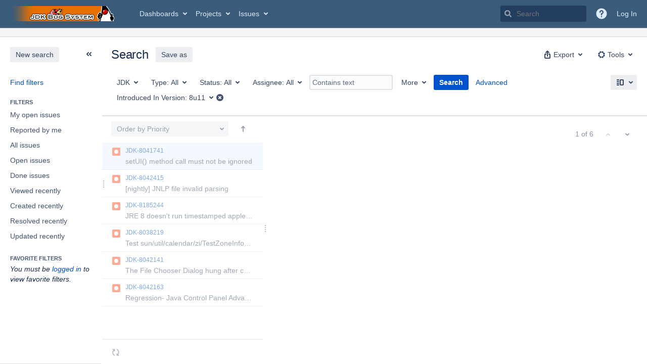

--- FILE ---
content_type: text/html;charset=UTF-8
request_url: https://bugs.openjdk.org/issues/?jql=project%3D%22JDK%22%20AND%20%22Introduced+In+Version%22%3D%228u11%22%20ORDER%20BY%20priority%20ASC
body_size: 28298
content:





<!DOCTYPE html>
<html lang="en" 





 data-theme="dark:dark light:light" data-color-mode="light" >
<head>
    








<meta charset="utf-8">
<meta http-equiv="X-UA-Compatible" content="IE=Edge"/>
<meta name="application-name" content="JIRA" data-name="jira" data-version="10.3.15"><meta name="ajs-server-scheme" content="https">
<meta name="ajs-server-port" content="443">
<meta name="ajs-server-name" content="bugs.openjdk.org">
<meta name="ajs-behind-proxy" content="null">
<meta name="ajs-base-url" content="https://bugs.openjdk.org">
<meta name="ajs-hasCriteriaAutoUpdate" content="true">
<meta name="ajs-viewissue-use-history-api" content="false">
<meta name="ajs-viewissue-max-cache-size" content="">
<meta name="ajs-autocomplete-enabled" content="true">
<meta name="ajs-view-issue-trace-key" content="jira.issue.refreshed">
<meta name="ajs-view-issue-psycho-key" content="jira.psycho.issue.refreshed">
<meta name="ajs-view-issue-refreshed-cached-key" content="jira.psycho.issue.refreshed.cached">
<meta name="ajs-return-to-search-trace-key" content="jira.returned.to.search">
<meta name="ajs-return-to-search-psycho-key" content="jira.psycho.returned.to.search">
<meta name="ajs-default-avatar-url" content="https://bugs.openjdk.org/secure/useravatar?size=xsmall&amp;avatarId=10123">
<meta name="ajs-jira.issues.preferred.layout.key" content="split-view">
<meta name="ajs-max-recent-searchers" content="10">
<meta name="ajs-jira-base-url" content="https://bugs.openjdk.org">
<meta name="ajs-dev-mode" content="false">
<meta name="ajs-context-path" content="">
<meta name="ajs-version-number" content="10.3.15">
<meta name="ajs-build-number" content="10030015">
<meta name="ajs-is-beta" content="false">
<meta name="ajs-is-rc" content="false">
<meta name="ajs-is-snapshot" content="false">
<meta name="ajs-is-milestone" content="false">
<meta name="ajs-remote-user" content="">
<meta name="ajs-remote-user-fullname" content="">
<meta name="ajs-user-locale" content="en_US">
<meta name="ajs-user-locale-group-separator" content=",">
<meta name="ajs-app-title" content="Java Bug System">
<meta name="ajs-keyboard-shortcuts-enabled" content="true">
<meta name="ajs-keyboard-accesskey-modifier" content="Ctrl+Alt">
<meta name="ajs-enabled-dark-features" content="[&quot;com.atlassian.jira.agile.darkfeature.editable.detailsview&quot;,&quot;com.atlassian.jira.description.bulkedit.enabled&quot;,&quot;nps.survey.inline.dialog&quot;,&quot;com.atlassian.jira.agile.darkfeature.edit.closed.sprint.enabled&quot;,&quot;jira.plugin.devstatus.phasetwo&quot;,&quot;jira.frother.reporter.field&quot;,&quot;atlassian.rest.xsrf.legacy.enabled&quot;,&quot;jira.issue.status.lozenge&quot;,&quot;com.atlassian.jira.projects.issuenavigator&quot;,&quot;jira.plugin.devstatus.phasetwo.enabled&quot;,&quot;com.atlassian.jira.config.PDL&quot;,&quot;atlassian.aui.raphael.disabled&quot;,&quot;crowd.sync.nested.groups.group.membership.changes.batching.enabled&quot;,&quot;app-switcher.new&quot;,&quot;frother.assignee.field&quot;,&quot;com.atlassian.jira.projects.ProjectCentricNavigation.Switch&quot;,&quot;jira.onboarding.cyoa&quot;,&quot;atlassian.webresource.performance.tracking.disable&quot;,&quot;com.atlassian.jira.agile.darkfeature.kanplan.enabled&quot;,&quot;com.atlassian.jira.projects.sidebar.DEFER_RESOURCES&quot;,&quot;com.atlassian.jira.config.ProjectConfig.MENU&quot;,&quot;com.atlassian.jira.agile.darkfeature.kanplan.epics.and.versions.enabled&quot;,&quot;com.atlassian.jira.agile.darkfeature.sprint.goal.enabled&quot;,&quot;jira.zdu.admin-updates-ui&quot;,&quot;jira.zdu.jmx-monitoring&quot;,&quot;atlassian.rest.default.to.licensed.access.enabled&quot;,&quot;sd.new.settings.sidebar.location.disabled&quot;,&quot;crowd.event.transformer.directory.manager.cache&quot;,&quot;jira.zdu.cluster-upgrade-state&quot;,&quot;com.atlassian.jira.email.templates.readFromJiraHome&quot;,&quot;com.atlassian.jira.agile.darkfeature.splitissue&quot;,&quot;scope.manage.subscriptions.enabled&quot;,&quot;crowd.sync.delete.user.memberships.batching.enabled&quot;,&quot;com.atlassian.jira.config.CoreFeatures.LICENSE_ROLES_ENABLED&quot;,&quot;jira.export.csv.enabled&quot;]">
<meta name="ajs-in-admin-mode" content="false">
<meta name="ajs-is-sysadmin" content="false">
<meta name="ajs-is-admin" content="false">
<meta name="ajs-outgoing-mail-enabled" content="true">
<meta name="ajs-archiving-enabled" content="true">
<meta name="ajs-date-relativize" content="true">
<meta name="ajs-date-time" content="HH:mm">
<meta name="ajs-date-day" content="EEEE HH:mm">
<meta name="ajs-date-dmy" content="yyyy-MM-dd">
<meta name="ajs-date-complete" content="yyyy-MM-dd HH:mm">
<meta name="ajs-use-iso8601" content="true">
<script type="text/javascript">var AJS=AJS||{};AJS.debug=true;</script>


    
<meta id="atlassian-token" name="atlassian-token" content="BI6B-LGJG-J48D-LFXB_50e89c26b868c9acc31664732de2b260d1cc029c_lout">



<link rel="shortcut icon" href="/s/30gc37/10030015/1uxgq2u/_/jira-favicon-hires.png">


    





    <style>
        html:not([data-theme]),
        html[data-color-mode="dark"][data-theme~="dark:light"],
        html[data-color-mode="light"][data-theme~="light:light"],
        html[data-color-mode="light"][data-theme~="light:original"] {
    --jira-custom-logo-content: url(/s/30gc37/10030015/1uxgq2u/_/jira-logo-scaled.png);--jira-color-gadgetcolor1: #3b5b7b;
--jira-color-gadgetcolor2: #de350b;
--jira-color-gadgetcolor3: #ff8b00;
--jira-color-gadgetcolor4: #00875a;
--jira-color-gadgetcolor5: #00a3bf;
--jira-color-gadgetcolor6: #6554c0;
--jira-color-gadgetcolor7: #5e6c84;
--jira-color-heroButtonBaseBGColour: #0065ff;
--jira-color-heroButtonTextColour: #deebff;
--jira-color-menuBackgroundColour: #dbdcdf;
--jira-color-menuSeparatorColour: #a4b3c4;
--jira-color-menuTxtColour: #000000;
--jira-color-textActiveLinkColour: #0065ff;
--jira-color-textHeadingColour: #172b4d;
--jira-color-textLinkColour: #0052cc;
--jira-color-topBackgroundColour: #3b5b7b;
--jira-color-topHighlightColor: #3b5b7b;
--jira-color-topSeparatorBackgroundColor: #a4b3c4;
--jira-color-topTextHighlightColor: #deebff;
--jira-color-topTxtColour: #deebff;

        }
        html[data-color-mode="dark"] {
    --jira-custom-logo-content: url(/s/30gc37/10030015/1uxgq2u/_/jira-logo-scaled.png);--jira-color-gadgetcolor1: var(--ds-background-brand-bold);
--jira-color-gadgetcolor2: var(--ds-background-danger-bold);
--jira-color-gadgetcolor3: var(--ds-background-accent-orange-subtler-pressed);
--jira-color-gadgetcolor4: var(--ds-background-accent-green-bolder-hovered);
--jira-color-gadgetcolor5: var(--ds-background-accent-teal-bolder);
--jira-color-gadgetcolor6: var(--ds-background-accent-purple-bolder-hovered);
--jira-color-gadgetcolor7: var(--ds-background-accent-gray-bolder);
--jira-color-heroButtonBaseBGColour: var(--ds-background-brand-bold);
--jira-color-heroButtonTextColour: var(--ds-text-inverse);
--jira-color-menuBackgroundColour: var(--ds-surface-overlay-hovered);
--jira-color-menuSeparatorColour: var(--ds-border);
--jira-color-menuTxtColour: var(--ds-text-subtlest);
--jira-color-textActiveLinkColour: var(--ds-link-pressed);
--jira-color-textHeadingColour: var(--ds-text);
--jira-color-textLinkColour: var(--ds-link);
--jira-color-topBackgroundColour: var(--ds-surface);
--jira-color-topHighlightColor: var(--ds-surface-hovered);
--jira-color-topSeparatorBackgroundColor: var(--ds-border);
--jira-color-topTextHighlightColor: var(--ds-text-subtle);
--jira-color-topTxtColour: var(--ds-text-subtle);

        }
        #header > .aui-header .aui-header-logo img {
            content: var(--jira-custom-logo-content);
        }
    </style>
    

<script>window.contextPath = '';</script>
<script data-wrm-key="flush-app-header-early-inline-resources,jira.webresources:resource-phase-checkpoint-init" data-wrm-batch-type="context" data-initially-rendered>
!function(){"use strict";function t(t){return/^([1-9]\d*)$/.test(t)}var e=[{left:10,width:24},{left:30,width:70},{left:106,width:92},{left:204,width:92},{left:302,width:92},{left:400,width:92},{left:498,width:70},{left:1426,width:170},{left:1616,width:24},{left:1660,width:24},{left:1704,width:24},{left:1748,width:24}],i=window.innerWidth;try{var r=localStorage.getItem("jira-app-header-skeleton-dimensions");if("string"==typeof r&&r.length>=2){var n=JSON.parse(r);!function(e){var i=e.headerDimensions,r=e.headerWidth;if(!(Array.isArray(i)&&i.length>0&&t(r)))throw"Invalid data";e.headerDimensions=function(e){e.forEach((function(i,r){if(!t(parseInt(i.width))||!t(parseInt(i.left)))throw"Invalid data";e[r].width=parseInt(e[r].width);e[r].left=parseInt(e[r].left)}));return e}(i);e.headerWidth=parseInt(r)}(n);e=n.headerDimensions;i=n.headerWidth}}catch(t){console.error(t)}window.__jiraAppHeaderSkeleton={headerSvg:function(t,e,i,r,n){var d=document.createElement("div"),a=document.createElement("mask");a.setAttribute("id",r);var h=document.createElement("defs");h.appendChild(a);d.appendChild(h);t.forEach((function(n,h){var l=t[h].left;e(l,"8",t[h].width,"24","#556E9E","2",r,a);e(l,"8",t[h].width,"24","#dadada","2",r,d,i)}));n(a);return d.innerHTML}(e,(function(t,e,i,r,n,d,a,h,l){var s=document.createElementNS("http://www.w3.org/2000/svg","rect");s.setAttribute("x",t);s.setAttribute("y",e);s.setAttribute("width",i);s.setAttribute("height",r);s.setAttribute("fill",n);s.setAttribute("rx",d);l&&s.setAttribute("mask",l);h.appendChild(s)}),"url(#other-element)","other-element",(function(t){var e=document.createElementNS("http://www.w3.org/2000/svg","rect");e.setAttribute("width","140");e.setAttribute("height","35");e.setAttribute("fill","hsla(200,0%,10%,.2)");e.setAttribute("id","mask");t.appendChild(e)})),headerWidth:i}}();
window.__resourcePhaseCheckpointResolvers={resolveDeferPhaseCheckpoint:null,resolveInteractionPhaseCheckpoint:null};if(window.performance&&window.performance.mark){window.DeferScripts||(window.DeferScripts={});window.DeferScripts.totalClicks=0;window.DeferScripts.totalKeydowns=0;window.DeferScripts.clickListener=function(){"use strict";window.DeferScripts.totalClicks+=1};window.addEventListener("click",window.DeferScripts.clickListener);window.DeferScripts.keydownListener=function(){"use strict";window.DeferScripts.totalKeydowns+=1};window.addEventListener("keydown",window.DeferScripts.keydownListener)}window.resourcePhaseCheckpoint=Object.freeze({defer:new Promise((function(e){"use strict";window.__resourcePhaseCheckpointResolvers.resolveDeferPhaseCheckpoint=e})),interaction:new Promise((function(e){"use strict";window.__resourcePhaseCheckpointResolvers.resolveInteractionPhaseCheckpoint=e}))});Object.freeze(window.__resourcePhaseCheckpointResolvers);
</script>
<script>
window.WRM=window.WRM||{};window.WRM._unparsedData=window.WRM._unparsedData||{};window.WRM._unparsedErrors=window.WRM._unparsedErrors||{};
WRM._unparsedData["jira.request.correlation-id"]="\u0022bbb0d0fa0983d9\u0022";
WRM._unparsedData["com.atlassian.jira.jira-issue-nav-components:inline-edit-enabled"]="true";
if(window.WRM._dataArrived)window.WRM._dataArrived();</script>
<link rel="stylesheet" href="/s/04bf56657c13ede3fa6bfdfa7d572bcc-CDN/30gc37/10030015/1uxgq2u/1.0/_/download/batch/jira.filter.deletion.warning:styles/jira.filter.deletion.warning:styles.css" data-wrm-key="jira.filter.deletion.warning:styles" data-wrm-batch-type="resource" media="all">
<script src="/s/d41d8cd98f00b204e9800998ecf8427e-CDN/30gc37/10030015/1uxgq2u/1.0/_/download/batch/jira.webresources:event-deferrer/jira.webresources:event-deferrer.js" data-wrm-key="jira.webresources:event-deferrer" data-wrm-batch-type="resource" data-initially-rendered></script>
<script src="/s/d41d8cd98f00b204e9800998ecf8427e-CDN/30gc37/10030015/1uxgq2u/1.0/_/download/batch/jira.webresources:auto-theme-handler/jira.webresources:auto-theme-handler.js" data-wrm-key="jira.webresources:auto-theme-handler" data-wrm-batch-type="resource" data-initially-rendered></script>
<script>
window.WRM=window.WRM||{};window.WRM._unparsedData=window.WRM._unparsedData||{};window.WRM._unparsedErrors=window.WRM._unparsedErrors||{};
WRM._unparsedData["com.atlassian.jira.plugins.jira-wiki-editor:wiki-editor-resources.help-data"]="{\u0022showHelp\u0022:true,\u0022editorDocumentationUrl\u0022:[\u0022https://docs.atlassian.com/jira/jcore-docs-103/Visual+editing\u0022],\u0022editorDocumentationTitle\u0022:[\u0022Show me documentation for the visual editor\u0022]}";
WRM._unparsedData["com.atlassian.jira.jira-projects-issue-navigator:projectKeyPatternDataProvider.projectKeyPattern"]="{\u0022projectkeypattern\u0022:\u0022([A-Z][A-Z0-9]+)\u0022}";
WRM._unparsedData["jira.core:default-comment-security-level-data.DefaultCommentSecurityLevelHelpLink"]="{\u0022extraClasses\u0022:\u0022default-comment-level-help\u0022,\u0022title\u0022:\u0022Commenting on an Issue\u0022,\u0022url\u0022:\u0022https://docs.atlassian.com/jira/jcore-docs-103/Editing+and+collaborating+on+issues#Editingandcollaboratingonissues-restrictacomment\u0022,\u0022isLocal\u0022:false}";
WRM._unparsedData["com.atlassian.jira.jira-issue-nav-plugin:user-parms.userParms"]="{\u0022createSharedObjects\u0022:false,\u0022createIssue\u0022:false}";
WRM._unparsedData["jira.core:feature-flags-data.feature-flag-data"]="{\u0022enabled-feature-keys\u0022:[\u0022com.atlassian.jira.agile.darkfeature.editable.detailsview\u0022,\u0022com.atlassian.jira.description.bulkedit.enabled\u0022,\u0022nps.survey.inline.dialog\u0022,\u0022com.atlassian.jira.agile.darkfeature.edit.closed.sprint.enabled\u0022,\u0022jira.plugin.devstatus.phasetwo\u0022,\u0022jira.frother.reporter.field\u0022,\u0022atlassian.rest.xsrf.legacy.enabled\u0022,\u0022jira.issue.status.lozenge\u0022,\u0022com.atlassian.jira.projects.issuenavigator\u0022,\u0022jira.plugin.devstatus.phasetwo.enabled\u0022,\u0022com.atlassian.jira.config.PDL\u0022,\u0022atlassian.aui.raphael.disabled\u0022,\u0022crowd.sync.nested.groups.group.membership.changes.batching.enabled\u0022,\u0022app-switcher.new\u0022,\u0022frother.assignee.field\u0022,\u0022com.atlassian.jira.projects.ProjectCentricNavigation.Switch\u0022,\u0022jira.onboarding.cyoa\u0022,\u0022atlassian.webresource.performance.tracking.disable\u0022,\u0022com.atlassian.jira.agile.darkfeature.kanplan.enabled\u0022,\u0022com.atlassian.jira.projects.sidebar.DEFER_RESOURCES\u0022,\u0022com.atlassian.jira.config.ProjectConfig.MENU\u0022,\u0022com.atlassian.jira.agile.darkfeature.kanplan.epics.and.versions.enabled\u0022,\u0022com.atlassian.jira.agile.darkfeature.sprint.goal.enabled\u0022,\u0022jira.zdu.admin-updates-ui\u0022,\u0022jira.zdu.jmx-monitoring\u0022,\u0022atlassian.rest.default.to.licensed.access.enabled\u0022,\u0022sd.new.settings.sidebar.location.disabled\u0022,\u0022crowd.event.transformer.directory.manager.cache\u0022,\u0022jira.zdu.cluster-upgrade-state\u0022,\u0022com.atlassian.jira.email.templates.readFromJiraHome\u0022,\u0022com.atlassian.jira.agile.darkfeature.splitissue\u0022,\u0022scope.manage.subscriptions.enabled\u0022,\u0022crowd.sync.delete.user.memberships.batching.enabled\u0022,\u0022com.atlassian.jira.config.CoreFeatures.LICENSE_ROLES_ENABLED\u0022,\u0022jira.export.csv.enabled\u0022],\u0022feature-flag-states\u0022:{\u0022com.atlassian.jira.use.same.site.none.for.xsrf.token.cookie\u0022:true,\u0022com.atlassian.jira.leaked.all.anonymous.access\u0022:true,\u0022com.atlassian.jira.in.product.diagnostics.extended.logging\u0022:false,\u0022com.atlassian.jira.agile.darkfeature.handle.ug.usernames\u0022:true,\u0022com.atlassian.jira.security.rest.menu.anonymous.access.denied\u0022:true,\u0022com.atlassian.jira.mailHandlerImapMessageQueryLegacy\u0022:false,\u0022com.atlassian.diagnostics.scheduler.monitor\u0022:true,\u0022com.atlassian.jira.webhookEventsAsyncProcessing\u0022:false,\u0022jira.customfields.dual.list.box\u0022:true,\u0022com.atlassian.jira.serAllowShareWithNonMember\u0022:true,\u0022com.atlassian.jira.diagnostics.perflog\u0022:true,\u0022com.atlassian.jira.dbr\u0022:true,\u0022com.atlassian.jira.bc.user.search.MeasuringUserPickerSearchService\u0022:false,\u0022com.atlassian.jira.agile.darkfeature.legacy.epic.picker\u0022:false,\u0022com.atlassian.jira.issuetable.move.links.hidden\u0022:true,\u0022jira.renderer.consider.variable.format\u0022:true,\u0022jira.no.frother.multiuserpicker.field\u0022:false,\u0022com.atlassian.jira.plugin.issuenavigator.jql.autocomplete.eagerlyLoaded\u0022:false,\u0022com.atlassian.jira.user.dbIdBasedKeyGenerationStrategy\u0022:true,\u0022com.atlassian.portfolio.dcBundling\u0022:true,\u0022com.atlassian.jira.rest.enable.new.session.creation.endpoint\u0022:true,\u0022com.atlassian.jira.agile.darkfeature.lexorank.local.repair.feature\u0022:true,\u0022com.atlassian.jira.description.bulkedit\u0022:true,\u0022com.atlassian.jira.async.webhooks.user.context.propagation\u0022:true,\u0022com.atlassian.jira.sharedEntityEditRights\u0022:true,\u0022com.atlassian.jira.agile.darkfeature.sprint.goal\u0022:true,\u0022com.atlassian.jira.thumbnailsDeferredGeneration\u0022:true,\u0022jira.cluster.monitoring.show.offline.nodes\u0022:true,\u0022com.atlassian.jira.projects.ProjectCentricNavigation.ProjectShortcutOrder\u0022:true,\u0022com.atlassian.jira.commentReactions\u0022:true,\u0022data.pipeline.feature.jira.issue.links.export\u0022:true,\u0022com.atlassian.jira.web.action.admin.integrity.checker.task.cleanup\u0022:true,\u0022com.atlassian.jira.fixedCommentDeletionNotifications\u0022:true,\u0022com.atlassian.jira.allThumbnailsDeferred\u0022:false,\u0022com.atlassian.jira.plugin.issuenavigator.filtersUxImprovment\u0022:true,\u0022com.atlassian.jira.agile.darkfeature.kanplan.epics.and.versions\u0022:true,\u0022jira.customfields.cleanup.identification\u0022:true,\u0022data.pipeline.feature.jira.all.exportable.custom.fields\u0022:true,\u0022com.atlassian.jira.agile.darkfeature.boards.find.on.board.sprint.optimized\u0022:true,\u0022com.atlassian.jira.in.product.diagnostics.wip\u0022:false,\u0022com.atlassian.jira.defaultValuesForSystemFields\u0022:true,\u0022jira.dc.cleanup.cluser.tasks\u0022:true,\u0022jira.customfields.bulk.delete\u0022:true,\u0022mail.batching.override.core\u0022:true,\u0022com.atlassian.jira.issues.archiving.filters\u0022:false,\u0022com.atlassian.jira.security.project.type.endpoint.block.anonymous.access\u0022:false,\u0022com.atlassian.jira.agile.darkfeature.lexorank.local.repair.process.sync\u0022:false,\u0022jira.security.csp.sandbox\u0022:true,\u0022com.atlassian.jira.agile.darkfeature.synced.sprints\u0022:false,\u0022com.atlassian.jira.initialwatchers\u0022:false,\u0022com.atlassian.jira.returnDefaultAvatarsForBrokenAvatars\u0022:true,\u0022com.atlassian.jira.theme.switcher\u0022:true,\u0022com.atlassian.jira.agile.darkfeature.sprint.auto.management\u0022:true,\u0022jira.jql.suggestrecentfields\u0022:false,\u0022com.atlassian.jira.gdpr.rtbf\u0022:true,\u0022com.atlassian.jira.ignoreBrowseUsersPermissionsInUserPickers\u0022:true,\u0022com.atlassian.jira.issue.comments.updateIssueObjectBeforeEventTrigger\u0022:true,\u0022com.atlassian.jira.smtp.transport.cache\u0022:true,\u0022com.atlassian.jira.security.xsrf.session.token\u0022:true,\u0022com.atlassian.jira.rest.search.filter.user.input.preserve\u0022:true,\u0022com.atlassian.jira.security.project.admin.revoke.with.application.access\u0022:true,\u0022com.atlassian.jiranomenclature\u0022:true,\u0022com.atlassian.jira.agile.darkfeature.kanplan\u0022:true,\u0022com.atlassian.jira.agile.darkfeature.boards.find.on.board\u0022:true,\u0022com.atlassian.diagnostics.http.monitor\u0022:true,\u0022com.atlassian.jira.agile.darkfeature.future.sprint.dates\u0022:true,\u0022com.atlassian.jira.agile.darkfeature.complete.sprint.in.backlog\u0022:true,\u0022jira.customfields.paginated.ui\u0022:true,\u0022com.atlassian.jira.filtersAndDashboardsShareableWithAllGroupsAndRoles\u0022:true,\u0022com.atlassian.jira.in.product.diagnostics\u0022:true,\u0022com.atlassian.jira.agile.darkfeature.edit.closed.sprint\u0022:true,\u0022jira.create.linked.issue\u0022:true,\u0022jira.customfields.configure.modern.ui\u0022:false,\u0022com.atlassian.jira.send.email.notifications.with.images.attached\u0022:true,\u0022com.atlassian.jira.backups.storage.configurable\u0022:true,\u0022jira.sal.host.connect.accessor.existing.transaction.will.create.transactions\u0022:true,\u0022com.atlassian.jira.security.csv.export.injection.protection\u0022:true,\u0022external.links.new.window\u0022:true,\u0022jira.jql.smartautoselectfirst\u0022:false,\u0022jira.jql.membersof.ignoreGlobalPermissionsForAnonymous\u0022:false,\u0022jira.create.linked.issue.show.all.fields\u0022:true,\u0022data.pipeline.feature.jira.issue.history.export\u0022:true,\u0022jira.webactions.request.method.recognition\u0022:true,\u0022jira.richeditor.bidi.warning\u0022:true,\u0022jira.mandatory.quick.edit.setup.fields.override\u0022:true,\u0022com.atlassian.jira.lazyload.activity.tabs\u0022:true,\u0022mail.batching\u0022:false,\u0022com.atlassian.jira.safeguards\u0022:true,\u0022com.atlassian.jira.issue.index.db.filter.out.archive.issues\u0022:true,\u0022com.atlassian.jira.agile.darkfeature.lexorank.local.repair.process\u0022:true,\u0022com.atlassian.jira.xml.deserializerAllowlist\u0022:true,\u0022com.atlassian.jira.privateEntitiesEditable\u0022:true,\u0022com.atlassian.jira.cfoIncludeArchivedIssuesAndAlwaysKeepContext\u0022:true,\u0022jira.priorities.per.project.edit.default\u0022:false,\u0022com.atlassian.jira.projectArchivedIssuesAreMarkedInIssueTable\u0022:true,\u0022com.atlassian.jira.agile.darkfeature.issues.in.epic.details.view\u0022:true,\u0022com.atlassian.jira.attachments.storage.configurable\u0022:true,\u0022com.atlassian.jira.plugin.issuenavigator.anonymousPreventCfData\u0022:false,\u0022jira.priorities.per.project.jsd\u0022:true,\u0022com.atlassian.jira.safeguards.email.notifications\u0022:true,\u0022com.atlassian.jira.agile.darkfeature.rapid.boards.bands\u0022:true,\u0022com.atlassian.jira.search.api\u0022:false,\u0022com.atlassian.jira.agile.darkfeature.flexible.boards\u0022:true,\u0022com.atlassian.jira.agile.darkfeature.sprint.picker.allsprints.suggestion\u0022:true,\u0022com.atlassian.jira.agile.darkfeature.epic.validate.visibility\u0022:true,\u0022data.pipeline.feature.jira.issue.rank.export\u0022:true,\u0022data.pipeline.feature.jira.jsm.approvals.export\u0022:true,\u0022com.atlassian.jira.accessibility.personal.settings\u0022:true,\u0022mail.batching.create.section.cf\u0022:true,\u0022instance.optimizer.safeguard.notification\u0022:true,\u0022com.atlassian.jira.send.email.notifications.to.user.without.application.access\u0022:false,\u0022com.atlassian.mail.server.managers.hostname.verification\u0022:true,\u0022com.atlassian.diagnostics.monitors\u0022:true,\u0022com.atlassian.jira.upgrade.startup.fix.index\u0022:true,\u0022com.atlassian.jira.cacheResource\u0022:false,\u0022com.atlassian.jira.plugin.rovo.disable.journal.on.plugin.restart\u0022:true,\u0022com.atlassian.jira.pin.comments\u0022:true,\u0022jira.redirect.anonymous.404.errors\u0022:true,\u0022com.atlassian.jira.security.resolution.page.endpoint.block.anonymous.access\u0022:false,\u0022com.atlassian.jira.issuetable.draggable\u0022:true,\u0022data.pipeline.feature.jira.jsm.canned.responses.export\u0022:true,\u0022com.atlassian.diagnostics.operating.system.monitor\u0022:false,\u0022com.atlassian.analytics.essential.supported\u0022:true,\u0022com.atlassian.jira.attachments.generate.unique.suffix\u0022:true,\u0022com.atlassian.jira.agile.darkfeature.kanban.hide.old.done.issues\u0022:true,\u0022jira.version.based.node.reindex.service\u0022:true,\u0022com.atlassian.jira.cluster.message.cleaning.service\u0022:true,\u0022com.atlassian.jira.agile.darkfeature.backlog.showmore\u0022:true,\u0022com.atlassian.diagnostics.database.monitor\u0022:true,\u0022com.atlassian.jira.quick.search.mode.settable\u0022:true,\u0022com.atlassian.jira.agile.darkfeature.sprint.plan\u0022:false,\u0022com.atlassian.diagnostics.garbage.collection.monitor\u0022:true,\u0022com.atlassian.gadgets.dark.theme.support\u0022:true,\u0022jira.jql.membersof.ignoreGlobalPermissionsForLoggedUsers\u0022:false,\u0022com.atlassian.jira.safeguards.work.in.progress\u0022:false,\u0022com.atlassian.jira.commentStickyFooter\u0022:true,\u0022com.atlassian.jira.security.LegacyJiraTypeResolver.WARN_ONLY\u0022:false,\u0022data.pipeline.feature.jira.schema.version.2\u0022:true,\u0022com.atlassian.jira.issues.archiving.browse\u0022:true,\u0022com.atlassian.jira.agile.darkfeature.velocity.sprint.picker\u0022:false,\u0022jira.instrumentation.laas\u0022:false,\u0022com.atlassian.jira.security.ChartUtils.browse.projects.permission.check\u0022:false,\u0022com.atlassian.jira.security.text.gadget.output.sanitization\u0022:true,\u0022data.pipeline.feature.jira.jsm.kb.stats.events.export\u0022:true,\u0022mail.batching.user.notification\u0022:true,\u0022com.atlassian.diagnostics.jql.monitor\u0022:true,\u0022com.atlassian.portfolio.permission.check.for.permissions\u0022:true,\u0022com.atlassian.jira.agile.darkfeature.dataonpageload\u0022:true,\u0022com.atlassian.jira.issue.watchers.filterUsersWithoutProjectAccess\u0022:true,\u0022jira.webactions.request.method.dependent.xsrf.checks\u0022:true,\u0022data.pipeline.feature.jira.archived.issue.export\u0022:false,\u0022com.atlassian.jira.projects.per.project.permission.query\u0022:true,\u0022com.atlassian.jira.issues.archiving\u0022:true,\u0022jira.priorities.per.project\u0022:true,\u0022index.use.snappy\u0022:true}}";
WRM._unparsedData["jira.core:terminology-data.terminology"]="{\u0022terminologyEntries\u0022:[{\u0022originalName\u0022:\u0022sprint\u0022,\u0022originalNamePlural\u0022:\u0022sprints\u0022,\u0022newName\u0022:\u0022sprint\u0022,\u0022newNamePlural\u0022:\u0022sprints\u0022,\u0022isDefault\u0022:true},{\u0022originalName\u0022:\u0022epic\u0022,\u0022originalNamePlural\u0022:\u0022epics\u0022,\u0022newName\u0022:\u0022epic\u0022,\u0022newNamePlural\u0022:\u0022epics\u0022,\u0022isDefault\u0022:true}],\u0022isTerminologyActive\u0022:false}";
WRM._unparsedData["com.atlassian.plugins.helptips.jira-help-tips:help-tip-manager.JiraHelpTipData"]="{\u0022anonymous\u0022:true}";
WRM._unparsedData["jira.core:avatar-picker-data.data"]="{}";
WRM._unparsedData["com.atlassian.jira.jira-view-issue-plugin:controller-subtasks.controller.subtasks.parameters"]="{\u0022url\u0022:\u0022/rest/api/2/issue/{issueId}/subtask/move\u0022}";
WRM._unparsedData["com.atlassian.jira.jira-quick-edit-plugin:create-issue-data.data"]="{\u0022configurableSystemFieldIds\u0022:[\u0022description\u0022]}";
WRM._unparsedData["com.atlassian.analytics.analytics-client:programmatic-analytics-init.programmatic-analytics-data-provider"]="false";
WRM._unparsedData["com.atlassian.plugins.atlassian-plugins-webresource-plugin:context-path.context-path"]="\u0022\u0022";
WRM._unparsedData["com.atlassian.analytics.analytics-client:policy-update-init.policy-update-data-provider"]="false";
WRM._unparsedData["com.atlassian.jira.plugins.jira-dnd-attachment-plugin:dnd-issue-drop-zone.thumbnail-mime-types"]="\u0022image/vnd.wap.wbmp,image/png,image/x-png,image/jpeg,image/bmp,image/gif\u0022";
WRM._unparsedData["com.atlassian.jira.jira-header-plugin:newsletter-signup-tip-init.newsletterSignup"]="{\u0022signupDescription\u0022:\u0022Get updates, inspiration and best practices from the team behind Jira.\u0022,\u0022formUrl\u0022:\u0022https://www.atlassian.com/apis/exact-target/{0}/subscribe?mailingListId=1401671\u0022,\u0022signupTitle\u0022:\u0022Sign up!\u0022,\u0022signupId\u0022:\u0022newsletter-signup-tip\u0022,\u0022showNewsletterTip\u0022:false}";
WRM._unparsedData["jira.core:dateFormatProvider.allFormats"]="{\u0022dateFormats\u0022:{\u0022meridiem\u0022:[\u0022AM\u0022,\u0022PM\u0022],\u0022eras\u0022:[\u0022BC\u0022,\u0022AD\u0022],\u0022months\u0022:[\u0022January\u0022,\u0022February\u0022,\u0022March\u0022,\u0022April\u0022,\u0022May\u0022,\u0022June\u0022,\u0022July\u0022,\u0022August\u0022,\u0022September\u0022,\u0022October\u0022,\u0022November\u0022,\u0022December\u0022],\u0022monthsShort\u0022:[\u0022Jan\u0022,\u0022Feb\u0022,\u0022Mar\u0022,\u0022Apr\u0022,\u0022May\u0022,\u0022Jun\u0022,\u0022Jul\u0022,\u0022Aug\u0022,\u0022Sep\u0022,\u0022Oct\u0022,\u0022Nov\u0022,\u0022Dec\u0022],\u0022weekdaysShort\u0022:[\u0022Sun\u0022,\u0022Mon\u0022,\u0022Tue\u0022,\u0022Wed\u0022,\u0022Thu\u0022,\u0022Fri\u0022,\u0022Sat\u0022],\u0022weekdays\u0022:[\u0022Sunday\u0022,\u0022Monday\u0022,\u0022Tuesday\u0022,\u0022Wednesday\u0022,\u0022Thursday\u0022,\u0022Friday\u0022,\u0022Saturday\u0022]},\u0022lookAndFeelFormats\u0022:{\u0022relativize\u0022:\u0022true\u0022,\u0022time\u0022:\u0022HH:mm\u0022,\u0022day\u0022:\u0022EEEE HH:mm\u0022,\u0022dmy\u0022:\u0022yyyy-MM-dd\u0022,\u0022complete\u0022:\u0022yyyy-MM-dd HH:mm\u0022}}";
WRM._unparsedData["com.atlassian.jira.jira-quick-edit-plugin:license-type.data"]="{\u0022isDcLicense\u0022:true}";
WRM._unparsedData["jira.core:jqlautocomplete-data.jql.autocomplete.recentFields"]="{\u0022key\u0022:\u0022jqlValues\u0022,\u0022value\u0022:[\u0022affectedVersion\u0022,\u0022assignee\u0022,\u0022component\u0022,\u0022description\u0022,\u0022issue\u0022,\u0022labels\u0022,\u0022parent\u0022,\u0022priority\u0022,\u0022project\u0022,\u0022reporter\u0022,\u0022resolution\u0022,\u0022status\u0022,\u0022summary\u0022,\u0022type\u0022,\u0022watcher\u0022]}";
WRM._unparsedData["com.atlassian.jira.plugins.jira-dnd-attachment-plugin:dnd-issue-drop-zone.upload-limit"]="\u002252428800\u0022";
WRM._unparsedData["com.atlassian.jira.plugins.jira-wiki-editor:wiki-editor-thumbnails.thumbnails-allowed"]="true";
WRM._unparsedData["com.atlassian.jira.jira-header-plugin:dismissedFlags.flags"]="{\u0022dismissed\u0022:[]}";
WRM._unparsedData["com.atlassian.jira.jira-issue-nav-components:issueviewer.features"]="{\u0022rteEnabled\u0022:true}";
WRM._unparsedData["com.atlassian.jira.project-templates-plugin:project-templates-plugin-resources.ptAnalyticsData"]="{\u0022instanceCreatedDate\u0022:\u00222012-05-21\u0022}";
WRM._unparsedData["jira.core:user-message-flags-data.adminLockout"]="{}";
if(window.WRM._dataArrived)window.WRM._dataArrived();</script>
<link rel="stylesheet" href="/s/121a5e9ca8393805c6e05712e43dc19c-CDN/30gc37/10030015/1uxgq2u/cea4a23f6d48b200c5dcc16bc4de17bc/_/download/contextbatch/css/_super,-flush-app-header-early-inline-resources,-jira.filter.deletion.warning:styles,-jira.webresources:auto-theme-handler,-jira.webresources:event-deferrer,-jira.webresources:resource-phase-checkpoint-init/batch.css?plugins.jquery.migrate.not.load=false" data-wrm-key="_super,-flush-app-header-early-inline-resources,-jira.filter.deletion.warning:styles,-jira.webresources:auto-theme-handler,-jira.webresources:event-deferrer,-jira.webresources:resource-phase-checkpoint-init" data-wrm-batch-type="context" media="all">
<link rel="stylesheet" href="/s/fef667e5ae3044dfa16ead135281aa72-CDN/30gc37/10030015/1uxgq2u/84e4f8c2b1971af8d8f8d75539b31448/_/download/contextbatch/css/jira.view.issue,viewissue.standalone,jira.navigator.kickass,jira.global,jira.navigator,atl.general,jira.navigator.simple,jira.navigator.advanced,-_super/batch.css?agile_global_admin_condition=true&amp;analytics-enabled=false&amp;jag=true&amp;jira.create.linked.issue=true&amp;plugins.jquery.migrate.not.load=false&amp;richediton=true" data-wrm-key="jira.view.issue,viewissue.standalone,jira.navigator.kickass,jira.global,jira.navigator,atl.general,jira.navigator.simple,jira.navigator.advanced,-_super" data-wrm-batch-type="context" media="all">
<link rel="stylesheet" href="/s/d41d8cd98f00b204e9800998ecf8427e-CDN/30gc37/10030015/1uxgq2u/a58cc05069771526dd69db92dd186528/_/download/contextbatch/css/jira.general,-_super/batch.css?plugins.jquery.migrate.not.load=false" data-wrm-key="jira.general,-_super" data-wrm-batch-type="context" media="all">
<link rel="stylesheet" href="/s/25e4156b58d1d1a9836d7d76e82893ad-CDN/30gc37/10030015/1uxgq2u/c78f859a4536f20aa698e09f20be53e8/_/download/contextbatch/css/jira.global.look-and-feel,-_super/batch.css?plugins.jquery.migrate.not.load=false" data-wrm-key="jira.global.look-and-feel,-_super" data-wrm-batch-type="context" media="all">
<link rel="stylesheet" href="/s/d41d8cd98f00b204e9800998ecf8427e-CDN/30gc37/10030015/1uxgq2u/110.3.18/_/download/batch/com.atlassian.jira.jira-tzdetect-plugin:tzdetect-banner-component/com.atlassian.jira.jira-tzdetect-plugin:tzdetect-banner-component.css" data-wrm-key="com.atlassian.jira.jira-tzdetect-plugin:tzdetect-banner-component" data-wrm-batch-type="resource" media="all">
<script src="/s/d32f2da2326ad928161545cbc58f5e70-CDN/30gc37/10030015/1uxgq2u/cea4a23f6d48b200c5dcc16bc4de17bc/_/download/contextbatch/js/_super,-flush-app-header-early-inline-resources,-jira.filter.deletion.warning:styles,-jira.webresources:auto-theme-handler,-jira.webresources:event-deferrer,-jira.webresources:resource-phase-checkpoint-init/batch.js?locale=en-US&amp;plugins.jquery.migrate.not.load=false" data-wrm-key="_super,-flush-app-header-early-inline-resources,-jira.filter.deletion.warning:styles,-jira.webresources:auto-theme-handler,-jira.webresources:event-deferrer,-jira.webresources:resource-phase-checkpoint-init" data-wrm-batch-type="context" data-initially-rendered defer></script>
<script src="/s/6cae3927b99ec06485df95db26c1b1b8-CDN/30gc37/10030015/1uxgq2u/84e4f8c2b1971af8d8f8d75539b31448/_/download/contextbatch/js/jira.view.issue,viewissue.standalone,jira.navigator.kickass,jira.global,jira.navigator,atl.general,jira.navigator.simple,jira.navigator.advanced,-_super/batch.js?agile_global_admin_condition=true&amp;analytics-enabled=false&amp;jag=true&amp;jira.create.linked.issue=true&amp;locale=en-US&amp;plugins.jquery.migrate.not.load=false&amp;richediton=true" data-wrm-key="jira.view.issue,viewissue.standalone,jira.navigator.kickass,jira.global,jira.navigator,atl.general,jira.navigator.simple,jira.navigator.advanced,-_super" data-wrm-batch-type="context" data-initially-rendered defer></script>
<script src="/s/d41d8cd98f00b204e9800998ecf8427e-CDN/30gc37/10030015/1uxgq2u/a58cc05069771526dd69db92dd186528/_/download/contextbatch/js/jira.general,-_super/batch.js?plugins.jquery.migrate.not.load=false" data-wrm-key="jira.general,-_super" data-wrm-batch-type="context" data-initially-rendered defer></script>
<script src="/s/3b41fd43df185b57626dd48449100c2e-CDN/30gc37/10030015/1uxgq2u/dc1923acaa502eefc594d35cbf000904/_/download/contextbatch/js/atl.global,-_super/batch.js?locale=en-US&amp;plugins.jquery.migrate.not.load=false" data-wrm-key="atl.global,-_super" data-wrm-batch-type="context" data-initially-rendered defer></script>
<script src="/s/0ea89ed9f7a567662792b6ac4006a3c6-CDN/30gc37/10030015/1uxgq2u/110.3.18/_/download/batch/com.atlassian.jira.jira-tzdetect-plugin:tzdetect-banner-component/com.atlassian.jira.jira-tzdetect-plugin:tzdetect-banner-component.js?locale=en-US" data-wrm-key="com.atlassian.jira.jira-tzdetect-plugin:tzdetect-banner-component" data-wrm-batch-type="resource" data-initially-rendered defer></script>
<script src="/s/d41d8cd98f00b204e9800998ecf8427e-CDN/30gc37/10030015/1uxgq2u/110.3.18/_/download/batch/com.atlassian.jira.jira-tzdetect-plugin:tzdetect-lib/com.atlassian.jira.jira-tzdetect-plugin:tzdetect-lib.js" data-wrm-key="com.atlassian.jira.jira-tzdetect-plugin:tzdetect-lib" data-wrm-batch-type="resource" data-initially-rendered defer></script>
<script src="/s/d41d8cd98f00b204e9800998ecf8427e-CDN/30gc37/10030015/1uxgq2u/1.0/_/download/batch/jira.webresources:calendar-en/jira.webresources:calendar-en.js" data-wrm-key="jira.webresources:calendar-en" data-wrm-batch-type="resource" data-initially-rendered defer></script>
<script src="/s/d41d8cd98f00b204e9800998ecf8427e-CDN/30gc37/10030015/1uxgq2u/1.0/_/download/batch/jira.webresources:calendar-localisation-moment/jira.webresources:calendar-localisation-moment.js" data-wrm-key="jira.webresources:calendar-localisation-moment" data-wrm-batch-type="resource" data-initially-rendered defer></script>


    









<title>Loading...</title>
<link id="open-search-description-link" rel="search" type="application/opensearchdescription+xml" href="/osd.jsp" title="Loading..."/>


    
    <style>
        #header-skeleton {
            --aui-appheader-bg-color: #3b5b7b;
            position: absolute;
            width: 100%;
            padding: 0;
        }

        html[data-color-mode="dark"] #header-skeleton {
            --aui-appheader-bg-color: inherit;
        }
    </style>
</head>
<body id="jira" class="aui-layout aui-theme-default">
<div id="page">
    <div id="header-skeleton" class="aui-header">
        <span elementtiming="app-header-skeleton"> </span>
        <script>
            performance.mark("app-header-skeleton");
        </script>
        <svg id="jira_app_header_skeleton" class="aui-header-primary" width="100%" height="40" xmlns="http://www.w3.org/2000/svg">
    <style>
        #mask {
            animation: mask 0.8s forwards linear infinite;
        }

        @keyframes mask {
            from {
                transform: translateX(0)
            }
            to {
                transform: translateX(100%)
            }
        }
    </style>
</svg>
<script>
    const jiraAppHeaderSkeletonSvg = document.querySelector('#jira_app_header_skeleton');
    jiraAppHeaderSkeletonSvg.setAttribute('width', __jiraAppHeaderSkeleton.headerWidth);
    jiraAppHeaderSkeletonSvg.innerHTML += __jiraAppHeaderSkeleton.headerSvg;
</script>

    </div>



    <script>
        document.getElementById("header-skeleton").remove();
    </script>
    <header id="header" role="banner">
        









        




        

<a class="aui-skip-link" href="/login.jsp?os_destination=%2Fissues%2F%3Fjql%3Dproject%253D%2522JDK%2522%2520AND%2520%2522Introduced%2BIn%2BVersion%2522%253D%25228u11%2522%2520ORDER%2520BY%2520priority%2520ASC">Log in</a><a class="aui-skip-link" href="#main">Skip to main content</a><a class="aui-skip-link" href="#sidebar">Skip to sidebar</a><nav class="aui-header aui-dropdown2-trigger-group" aria-label="Site"><div class="aui-header-inner"><div class="aui-header-primary"><span id="logo" class="aui-header-logo aui-header-logo-custom"><a href="https://bugs.openjdk.org/secure/MyJiraHome.jspa" aria-label="Go to jira home page"><img src="/s/30gc37/10030015/1uxgq2u/_/jira-logo-scaled.png" alt="Java Bug System" /></a></span><ul class='aui-nav'><li><a role="button" href="/secure/Dashboard.jspa" class=" aui-nav-link aui-dropdown2-trigger jira-dropdown2-ajax" id="home_link" aria-haspopup="true" aria-controls="home_link-content" title="View and manage your dashboards" accesskey="d" elementtiming="app-header" data-aui-extra-classes>Dashboards</a><ul class="aui-dropdown2 aui-style-default" id="home_link-content" data-aui-dropdown2-ajax-key="home_link"></ul></li><li><a role="button" href="/browse/JDK" class=" aui-nav-link aui-dropdown2-trigger jira-dropdown2-ajax" id="browse_link" aria-haspopup="true" aria-controls="browse_link-content" title="View recent projects and browse a list of projects" accesskey="p" data-aui-extra-classes>Projects</a><ul class="aui-dropdown2 aui-style-default" id="browse_link-content" data-aui-dropdown2-ajax-key="browse_link"></ul></li><li><a role="button" href="/issues/" class=" aui-nav-link aui-dropdown2-trigger jira-dropdown2-ajax" id="find_link" aria-haspopup="true" aria-controls="find_link-content" title="Search for issues and view recent issues" accesskey="i" data-aui-extra-classes>Issues</a><ul class="aui-dropdown2 aui-style-default" id="find_link-content" data-aui-dropdown2-ajax-key="find_link"></ul></li><script>performance && performance.mark("app-header");</script>
</ul></div><div class="aui-header-secondary">
<div id="quicksearch-menu">
    <form action="/secure/QuickSearch.jspa" method="get" id="quicksearch" class="aui-quicksearch dont-default-focus ajs-dirty-warning-exempt">
        <input id="quickSearchInput" aria-live="polite" role="searchbox" autocomplete="off" class="search" type="text" title="Search" placeholder="Search" name="searchString" accessKey="q" />
        <input type="submit" class="hidden" value="Search">
    </form>
</div>
<ul class='aui-nav'>




    <li id="system-help-menu">
        <a class="aui-nav-link aui-dropdown2-trigger aui-dropdown2-trigger-arrowless aui-button-round"
           id="help_menu"
           aria-label="Help"
           aria-haspopup="true"
           aria-owns="system-help-menu-content"
           href="/secure/ViewKeyboardShortcuts!default.jspa"
                       target="_blank" rel="noopener noreferrer"            title="Help"
        >
            <span class="aui-icon aui-icon-small aui-iconfont-question-filled">Help</span>
        </a>
        <div id="system-help-menu-content" class="aui-dropdown2 aui-style-default">
                            <div class="aui-dropdown2-section">
                                                                <ul id="jira-help" class="aui-list-truncate">
                                                            <li>
                                    <a id="keyshortscuthelp" class="aui-nav-link " title="Get more information about Jira's Keyboard Shortcuts" href="/secure/ViewKeyboardShortcuts!default.jspa"  target="_blank" >Keyboard Shortcuts</a>
                                </li>
                                                            <li>
                                    <a id="view_about" class="aui-nav-link " title="Get more information about Jira" href="/secure/AboutPage.jspa" >About Jira</a>
                                </li>
                                                            <li>
                                    <a id="view_credits" class="aui-nav-link " title="See who did what" href="/secure/credits/AroundTheWorld!default.jspa"  target="_blank" >Jira Credits</a>
                                </li>
                                                    </ul>
                                    </div>
                    </div>
    </li>










<li id="user-options">
            <a class="aui-nav-link login-link" href="/login.jsp?os_destination=%2Fissues%2F%3Fjql%3Dproject%253D%2522JDK%2522%2520AND%2520%2522Introduced%2BIn%2BVersion%2522%253D%25228u11%2522%2520ORDER%2520BY%2520priority%2520ASC">Log In</a>
                <div id="user-options-content" class="aui-dropdown2 aui-style-default">
                            <div class="aui-dropdown2-section">
                                                                <ul id="personal" class="aui-list-truncate" role="menu">
                                                                                                <li role="presentation">
                                        <a id="subComponentWatch"  class=""   href="/secure/subComponentWatch.jspa">Watched Subcomponents</a>
                                    </li>
                                                                                    </ul>
                                    </div>
                    </div>
    </li>
</ul></div></div><!-- .aui-header-inner--><aui-header-end></aui-header-end></nav><!-- .aui-header -->

    </header>
    


<section id="announcement-banner" class="alertHeader" aria-label="Announcement banner" tabindex="0">
    <!-- Message Banner 
<div style="background-color: #ffa500; border: 2px solid; margin: 4px; padding: 2px; font-weight: bold; text-align: center;">
Down for 10.3.x LTS version upgrade on Nov 3, 09:30 PM - Nov 4, 03:30 AM PT (Nov 04, 05:30 AM - 11:30 AM GMT, Tuesday)
</div>
-->
<!-- workaround for JRASERVER-78582,OPENJDK-4270 -->
<style>
#comment.textarea.long-field.mentionable
{
    max-height: none;
    min-height: 150px;
}
#description.textarea.long-field.mentionable
{
    max-height: none;
    min-height: 300px;
}
</style>  
</section>


    <div id="content">
<template id="head-content-tmp-0">
    
    
    <meta name="decorator" content="atl.general">
    <meta id="isNavigator" name="isNavigator" content="true">
    <meta name="ajs-user.search.mode" content="basic">
    <meta name="ajs-issue-search-help-title" content="Searching for issues">
    <meta name="ajs-issue-search-help-url" content="https://docs.atlassian.com/jira/jcore-docs-103/Searching+for+issues">
    <meta name="ajs-advanced-search-help-title" content="Advanced searching">
    <meta name="ajs-advanced-search-help-url" content="https://docs.atlassian.com/jira/jcore-docs-103/Advanced+searching">
            <meta name="ajs-jql" content="project=&quot;JDK&quot; AND &quot;Introduced In Version&quot;=&quot;8u11&quot; ORDER BY priority ASC">
        </template><script>
        (function(executionIdx) {
            const template = document.getElementById("head-content-tmp-" + executionIdx);
            const nodes = document.adoptNode(template.content);
            // browsers can set 'async=true' flag for script tags, we need to fix that
            Array.from(nodes.children).filter(node => node.nodeName === 'SCRIPT').forEach(node => node.async = false);
            document.head.appendChild(nodes);
            template.remove();
        })  (0);</script>
<script>document.title = "Issue Navigator - Java Bug System"; document.getElementById("open-search-description-link").setAttribute("title", "Issue Navigator - Java Bug System");</script>
<script>document.body.classList.add("ka", "ajax-issue-search-and-view", "page-type-navigator");</script>
<script>document.body.setAttribute("data-version","10.3.15");</script>

    <div class="navigator-container ">
                                                                                                                                <div class="hidden shortcut-links">
                                    <a class="issueaction-edit-issue" href="/secure/EditIssue!default.jspa?id={0}&returnUrl=/secure/issues"></a>
                                    <a class="issueaction-assign-issue" href="/secure/AssignIssue!default.jspa?id={0}&returnUrl=/secure/issues"></a>
                                    <a class="issueaction-assign-to-me hide-from-opsbar" href="/secure/AssignIssue.jspa?atl_token=BI6B-LGJG-J48D-LFXB_50e89c26b868c9acc31664732de2b260d1cc029c_lout&amp;id={0}&amp;&returnUrl=/secure/issues"></a>
                                    <a class="issueaction-comment-issue add-issue-comment" href="/secure/AddComment!default.jspa?id={0}&returnUrl=/secure/issues"></a>
                                    <a class="" href="/plugins/servlet/jbs/monacoRedirect?id=&returnUrl=/secure/issues"></a>
                                    <a class="issueaction-log-work" href="/secure/CreateWorklog!default.jspa?id={0}&returnUrl=/secure/issues"></a>
                                    <a class="issueaction-greenhopper-rapidboard-operation js-find-on-board-issue" href="/secure/FindOnBoard.jspa?issueId={0}&returnUrl=/secure/issues"></a>
                                    <a class="issueaction-greenhopper-rank-top-operation" href="/secure/RankTop.jspa?issueId={0}&returnUrl=/secure/issues"></a>
                                    <a class="issueaction-greenhopper-rank-bottom-operation" href="/secure/RankBottom.jspa?issueId={0}&returnUrl=/secure/issues"></a>
                                    <a class="issueaction-archive-issue" href="/secure/ArchiveIssue!default.jspa?id={0}&returnUrl=/secure/issues"></a>
                                    <a class="unified-attach-file" href="/secure/AttachFile!default.jspa?id={0}&returnUrl=/secure/issues"></a>
                                    <a class="issueaction-attach-screenshot-html5" href="/secure/ShowAttachScreenshotFormAction!default.jspa?id={0}&returnUrl=/secure/issues"></a>
                                    <a class="issueaction-vote-issue" href="/secure/VoteOrWatchIssue.jspa?atl_token=BI6B-LGJG-J48D-LFXB_50e89c26b868c9acc31664732de2b260d1cc029c_lout&amp;id={0}&amp;vote=vote&returnUrl=/secure/issues"></a>
                                    <a class="issueaction-unvote-issue" href="/secure/VoteOrWatchIssue.jspa?atl_token=BI6B-LGJG-J48D-LFXB_50e89c26b868c9acc31664732de2b260d1cc029c_lout&amp;id={0}&amp;vote=unvote&returnUrl=/secure/issues"></a>
                                    <a class="issueaction-view-voters" href="/secure/ViewVoters!default.jspa?id={0}&returnUrl=/secure/issues"></a>
                                    <a class="issueaction-watch-issue" href="/secure/VoteOrWatchIssue.jspa?atl_token=BI6B-LGJG-J48D-LFXB_50e89c26b868c9acc31664732de2b260d1cc029c_lout&amp;id={0}&amp;watch=watch&returnUrl=/secure/issues"></a>
                                    <a class="issueaction-unwatch-issue" href="/secure/VoteOrWatchIssue.jspa?atl_token=BI6B-LGJG-J48D-LFXB_50e89c26b868c9acc31664732de2b260d1cc029c_lout&amp;id={0}&amp;watch=unwatch&returnUrl=/secure/issues"></a>
                                    <a class="issueaction-manage-watchers" href="/secure/ManageWatchers!default.jspa?id={0}&returnUrl=/secure/issues"></a>
                                    <a class="issueaction-create-subtask" href="/secure/CreateSubTaskIssue!default.jspa?parentIssueId={0}&returnUrl=/secure/issues"></a>
                                    <a class="issueaction-subtask-to-issue" href="/secure/ConvertSubTask.jspa?id={0}&returnUrl=/secure/issues"></a>
                                    <a class="issueaction-issue-to-subtask" href="/secure/ConvertIssue.jspa?id={0}&returnUrl=/secure/issues"></a>
                                    <a class="devstatus-cta-link" href="#devstatus.cta.createbranch&returnUrl=/secure/issues"></a>
                                    <a class="issueaction-create-linked-issue" href="#&returnUrl=/secure/issues"></a>
                                    <a class="issueaction-move-issue" href="/secure/MoveIssue!default.jspa?id={0}&returnUrl=/secure/issues"></a>
                                    <a class="issueaction-move-subtask" href="/secure/MoveSubTaskChooseOperation!default.jspa?id={0}&returnUrl=/secure/issues"></a>
                                    <a class="issueaction-link-issue" href="/secure/LinkJiraIssue!default.jspa?id={0}&returnUrl=/secure/issues"></a>
                                    <a class="issueaction-clone-issue" href="/secure/CloneIssueDetails!default.jspa?id={0}&returnUrl=/secure/issues"></a>
                                    <a class="issueaction-edit-labels" href="/secure/EditLabels!default.jspa?id={0}&returnUrl=/secure/issues"></a>
                                    <a class="" href="/secure/JEPTemplate!default.jspa?issueKey=&returnUrl=/secure/issues"></a>
                                    <a class="add-backport-menu" href="/secure/BackportLink!default.jspa?id=&returnUrl=/secure/issues"></a>
                                    <a class="add-ccc-menu" href="/secure/CCCLink!default.jspa?id=&returnUrl=/secure/issues"></a>
                                    <a class="issueaction-delete-issue" href="/secure/DeleteIssue!default.jspa?id={0}&returnUrl=/secure/issues"></a>
                                    <a class="issueaction-clone-issue trigger-dialog" href="/secure/DSFH!Default.jspa?id={0}&returnUrl=/secure/issues"></a>
                            </div>
        

        <div class="navigator-sidebar" id="navigator-sidebar" role="complementary"></div>
        <script>
            (function() {
                const navigatorSidebarElement = document.querySelector(".navigator-sidebar");
                const defaultSidebarWidth = 200;
                let targetSidebarWidth = defaultSidebarWidth;

                if (window.localStorage) {
                    const userDefinedSidebarWidth = parseInt(localStorage.getItem('issues.sidebar.width'), 10);

                    const isCollapsed = localStorage.getItem("issues.sidebar.docked") === "false";
                    navigatorSidebarElement.classList.toggle("collapsed", isCollapsed);

                    if (!isCollapsed) {
                        targetSidebarWidth = Math.max(defaultSidebarWidth,
                                isFinite(userDefinedSidebarWidth) ? userDefinedSidebarWidth : 0);
                    } else {
                        targetSidebarWidth = undefined;
                    }
                }

                if (targetSidebarWidth) {
                    navigatorSidebarElement.style.width = `${targetSidebarWidth}px`;
                }
            })();
        </script>
        <main id="main" class="navigator-body" role="main">
            <div class="contained-content">
                <div class="issue-search-header">
                    <header class="saved-search-selector issuenav-saved-search-selector">
                        <div id="search-header-view">
                            <h1 class="search-title"></h1>
                        </div>
                        <span id="throbber-space" class="icon throbber"></span>
                        <div class="saved-search-operations operations">
                            
                            <button class="aui-button aui-button-subtle header-views header-operations jira-aui-dropdown2-trigger" role="button"><span class="aui-icon aui-icon-small aui-iconfont-export" aria-hidden="true" ></span><span class="aui-button-label">Export</span></button>
                            <button class="aui-button aui-button-subtle header-tools header-operations jira-aui-dropdown2-trigger" role="button"><span class="aui-icon aui-icon-small aui-iconfont-configure" aria-hidden="true" ></span><span class="aui-button-label">Tools</span></button>

                                                            <section role="dialog" id="csv-export-dialog" class="aui-layer aui-dialog2 aui-dialog2-medium" hidden>
                                    <header class="aui-dialog2-header">
                                        <h2 id="csv-export-dialog-header-all" class="aui-dialog2-header-main">Export - CSV (All fields)</h2>
                                        <h2 id="csv-export-dialog-header-current" class="aui-dialog2-header-main">Export - CSV (Current fields)</h2>
                                    </header>
                                    <div class="aui-dialog2-content">
                                        <form class="aui">
                                            <div class="field-group">
                                                <label for="csv-delimiter-input">Choose a delimiter</label>
                                                <aui-select
                                                        id="csv-delimiter"
                                                        name="delimiter">
                                                    <aui-option value="," selected="selected">Comma (,)</aui-option>
                                                    <aui-option value=";">Semicolon (;)</aui-option>
                                                    <aui-option value="|">Vertical bar (|)</aui-option>
                                                    <aui-option value="^">Caret (^)</aui-option>
                                                </aui-select>
                                            </div>
                                        </form>
                                    </div>
                                    <footer class="aui-dialog2-footer">
                                        <div class="aui-dialog2-footer-actions">
                                            <button id="csv-export-dialog-export-button" class="aui-button aui-button-primary">Export</button>
                                            <button id="csv-export-dialog-cancel-button" class="aui-button aui-button-link">Cancel</button>
                                        </div>
                                    </footer>
                                </section>
                            
                            <div class="hidden operations-view-data">
                                <fieldset class="hidden parameters">
                                </fieldset>
                            </div>
                        </div>
                    </header>

                    <form class="aui navigator-search"></form>
                </div>

                <div class="navigator-group">
                                        <div class="results-panel navigator-item">
                        <div class="navigator-content"
                                data-issue-table-model-state="{&quot;issueTable&quot;:{&quot;columnSortJql&quot;:{&quot;summary&quot;:&quot;project = JDK AND \&quot;Introduced In Version\&quot; = 8u11 ORDER BY summary ASC, priority ASC&quot;,&quot;customfield_11700&quot;:&quot;project = JDK AND \&quot;Introduced In Version\&quot; = 8u11 ORDER BY cf[11700] ASC, priority ASC&quot;,&quot;issuetype&quot;:&quot;project = JDK AND \&quot;Introduced In Version\&quot; = 8u11 ORDER BY issuetype DESC, priority ASC&quot;,&quot;issuekey&quot;:&quot;project = JDK AND \&quot;Introduced In Version\&quot; = 8u11 ORDER BY key ASC, priority ASC&quot;,&quot;created&quot;:&quot;project = JDK AND \&quot;Introduced In Version\&quot; = 8u11 ORDER BY created DESC, priority ASC&quot;,&quot;duedate&quot;:&quot;project = JDK AND \&quot;Introduced In Version\&quot; = 8u11 ORDER BY due DESC, priority ASC&quot;,&quot;reporter&quot;:&quot;project = JDK AND \&quot;Introduced In Version\&quot; = 8u11 ORDER BY reporter ASC, priority ASC&quot;,&quot;assignee&quot;:&quot;project = JDK AND \&quot;Introduced In Version\&quot; = 8u11 ORDER BY assignee ASC, priority ASC&quot;,&quot;priority&quot;:&quot;project = JDK AND \&quot;Introduced In Version\&quot; = 8u11 ORDER BY priority DESC&quot;,&quot;resolution&quot;:&quot;project = JDK AND \&quot;Introduced In Version\&quot; = 8u11 ORDER BY resolution ASC, priority ASC&quot;,&quot;updated&quot;:&quot;project = JDK AND \&quot;Introduced In Version\&quot; = 8u11 ORDER BY updated DESC, priority ASC&quot;,&quot;status&quot;:&quot;project = JDK AND \&quot;Introduced In Version\&quot; = 8u11 ORDER BY status DESC, priority ASC&quot;},&quot;description&quot;:&quot;&quot;,&quot;displayed&quot;:6,&quot;end&quot;:6,&quot;issueIds&quot;:[4724019,4725048,4936093,4719173,4723968,4724604],&quot;issueKeys&quot;:[&quot;JDK-8041741&quot;,&quot;JDK-8042415&quot;,&quot;JDK-8185244&quot;,&quot;JDK-8038219&quot;,&quot;JDK-8042141&quot;,&quot;JDK-8042163&quot;],&quot;jiraHasIssues&quot;:true,&quot;page&quot;:0,&quot;pageSize&quot;:50,&quot;startIndex&quot;:0,&quot;table&quot;:[{&quot;id&quot;:4724019,&quot;key&quot;:&quot;JDK-8041741&quot;,&quot;status&quot;:&quot;Closed&quot;,&quot;summary&quot;:&quot;setUI() method call must not be ignored&quot;,&quot;type&quot;:{&quot;description&quot;:&quot;A problem which impairs or prevents the functions of the product.&quot;,&quot;name&quot;:&quot;Bug&quot;,&quot;iconUrl&quot;:&quot;/secure/viewavatar?size=xsmall&amp;avatarId=14703&amp;avatarType=issuetype&quot;}},{&quot;id&quot;:4725048,&quot;key&quot;:&quot;JDK-8042415&quot;,&quot;status&quot;:&quot;Closed&quot;,&quot;summary&quot;:&quot;[nightly] JNLP file invalid parsing&quot;,&quot;type&quot;:{&quot;description&quot;:&quot;A problem which impairs or prevents the functions of the product.&quot;,&quot;name&quot;:&quot;Bug&quot;,&quot;iconUrl&quot;:&quot;/secure/viewavatar?size=xsmall&amp;avatarId=14703&amp;avatarType=issuetype&quot;}},{&quot;id&quot;:4936093,&quot;key&quot;:&quot;JDK-8185244&quot;,&quot;status&quot;:&quot;Closed&quot;,&quot;summary&quot;:&quot;JRE 8 doesn&#39;t run timestamped applets after signing cert expiry&quot;,&quot;type&quot;:{&quot;description&quot;:&quot;A problem which impairs or prevents the functions of the product.&quot;,&quot;name&quot;:&quot;Bug&quot;,&quot;iconUrl&quot;:&quot;/secure/viewavatar?size=xsmall&amp;avatarId=14703&amp;avatarType=issuetype&quot;}},{&quot;id&quot;:4719173,&quot;key&quot;:&quot;JDK-8038219&quot;,&quot;status&quot;:&quot;Closed&quot;,&quot;summary&quot;:&quot;Test sun/util/calendar/zi/TestZoneInfo310.java fails in 8u11 nightly build&quot;,&quot;type&quot;:{&quot;description&quot;:&quot;A problem which impairs or prevents the functions of the product.&quot;,&quot;name&quot;:&quot;Bug&quot;,&quot;iconUrl&quot;:&quot;/secure/viewavatar?size=xsmall&amp;avatarId=14703&amp;avatarType=issuetype&quot;}},{&quot;id&quot;:4723968,&quot;key&quot;:&quot;JDK-8042141&quot;,&quot;status&quot;:&quot;Closed&quot;,&quot;summary&quot;:&quot;The File Chooser Dialog hung after changing the LAF to windows.&quot;,&quot;type&quot;:{&quot;description&quot;:&quot;A problem which impairs or prevents the functions of the product.&quot;,&quot;name&quot;:&quot;Bug&quot;,&quot;iconUrl&quot;:&quot;/secure/viewavatar?size=xsmall&amp;avatarId=14703&amp;avatarType=issuetype&quot;}},{&quot;id&quot;:4724604,&quot;key&quot;:&quot;JDK-8042163&quot;,&quot;status&quot;:&quot;Closed&quot;,&quot;summary&quot;:&quot;Regression- Java Control Panel Advanced tab failed to display &quot;,&quot;type&quot;:{&quot;description&quot;:&quot;A problem which impairs or prevents the functions of the product.&quot;,&quot;name&quot;:&quot;Bug&quot;,&quot;iconUrl&quot;:&quot;/secure/viewavatar?size=xsmall&amp;avatarId=14703&amp;avatarType=issuetype&quot;}}],&quot;title&quot;:&quot;&quot;,&quot;total&quot;:6,&quot;url&quot;:&quot;&quot;,&quot;sortBy&quot;:{&quot;fieldId&quot;:&quot;priority&quot;,&quot;fieldName&quot;:&quot;Priority&quot;,&quot;order&quot;:&quot;ASC&quot;,&quot;toggleJql&quot;:&quot;project = JDK AND \&quot;Introduced In Version\&quot; = 8u11 ORDER BY priority DESC&quot;},&quot;columns&quot;:[&quot;issuetype&quot;,&quot;issuekey&quot;,&quot;summary&quot;,&quot;assignee&quot;,&quot;reporter&quot;,&quot;priority&quot;,&quot;status&quot;,&quot;resolution&quot;,&quot;created&quot;,&quot;updated&quot;,&quot;duedate&quot;,&quot;customfield_11700&quot;],&quot;columnConfig&quot;:&quot;USER&quot;},&quot;warnings&quot;:[]}"
                                data-session-search-state=""
                                data-selected-issue="">
                            <div class="issue-render-spinner"><aui-spinner size="large"></aui-spinner></div><div style="display: none"><div class="aui-group split-view"><div class="aui-item list-results-panel"><div class="list-panel"><div class="list-ordering"></div><div class="list-content"><ol class="issue-list"><li  data-id="4724019" data-key="JDK-8041741" title="setUI() method call must not be ignored"><a class="splitview-issue-link" data-issue-key="JDK-8041741" href="/browse/JDK-8041741"><img height="16" width="16" alt="Bug" title="Bug - A problem which impairs or prevents the functions of the product." src="/secure/viewavatar?size=xsmall&amp;avatarId=14703&amp;avatarType=issuetype" />&nbsp;<span class="issue-link-key">JDK-8041741</span><br/><span class="issue-link-summary">setUI() method call must not be ignored</span></a></li><li  data-id="4725048" data-key="JDK-8042415" title="[nightly] JNLP file invalid parsing"><a class="splitview-issue-link" data-issue-key="JDK-8042415" href="/browse/JDK-8042415"><img height="16" width="16" alt="Bug" title="Bug - A problem which impairs or prevents the functions of the product." src="/secure/viewavatar?size=xsmall&amp;avatarId=14703&amp;avatarType=issuetype" />&nbsp;<span class="issue-link-key">JDK-8042415</span><br/><span class="issue-link-summary">[nightly] JNLP file invalid parsing</span></a></li><li  data-id="4936093" data-key="JDK-8185244" title="JRE 8 doesn&#39;t run timestamped applets after signing cert expiry"><a class="splitview-issue-link" data-issue-key="JDK-8185244" href="/browse/JDK-8185244"><img height="16" width="16" alt="Bug" title="Bug - A problem which impairs or prevents the functions of the product." src="/secure/viewavatar?size=xsmall&amp;avatarId=14703&amp;avatarType=issuetype" />&nbsp;<span class="issue-link-key">JDK-8185244</span><br/><span class="issue-link-summary">JRE 8 doesn&#39;t run timestamped applets after signing cert expiry</span></a></li><li  data-id="4719173" data-key="JDK-8038219" title="Test sun/util/calendar/zi/TestZoneInfo310.java fails in 8u11 nightly build"><a class="splitview-issue-link" data-issue-key="JDK-8038219" href="/browse/JDK-8038219"><img height="16" width="16" alt="Bug" title="Bug - A problem which impairs or prevents the functions of the product." src="/secure/viewavatar?size=xsmall&amp;avatarId=14703&amp;avatarType=issuetype" />&nbsp;<span class="issue-link-key">JDK-8038219</span><br/><span class="issue-link-summary">Test sun/util/calendar/zi/TestZoneInfo310.java fails in 8u11 nightly build</span></a></li><li  data-id="4723968" data-key="JDK-8042141" title="The File Chooser Dialog hung after changing the LAF to windows."><a class="splitview-issue-link" data-issue-key="JDK-8042141" href="/browse/JDK-8042141"><img height="16" width="16" alt="Bug" title="Bug - A problem which impairs or prevents the functions of the product." src="/secure/viewavatar?size=xsmall&amp;avatarId=14703&amp;avatarType=issuetype" />&nbsp;<span class="issue-link-key">JDK-8042141</span><br/><span class="issue-link-summary">The File Chooser Dialog hung after changing the LAF to windows.</span></a></li><li  data-id="4724604" data-key="JDK-8042163" title="Regression- Java Control Panel Advanced tab failed to display "><a class="splitview-issue-link" data-issue-key="JDK-8042163" href="/browse/JDK-8042163"><img height="16" width="16" alt="Bug" title="Bug - A problem which impairs or prevents the functions of the product." src="/secure/viewavatar?size=xsmall&amp;avatarId=14703&amp;avatarType=issuetype" />&nbsp;<span class="issue-link-key">JDK-8042163</span><br/><span class="issue-link-summary">Regression- Java Control Panel Advanced tab failed to display </span></a></li></ol></div></div><div class="end-of-stable-message-container"></div><div class="aui-group pagination-view count-pagination"><div class="refresh-container aui-item"><a href="#" class="refresh-table" title="Refresh results"><span class="aui-icon aui-icon-small aui-iconfont-refresh-small">Refresh results</span></a></div><div class="pagination-container aui-item"><div class="pagination" data-displayable-total="6"></div></div></div></div><div class="aui-item detail-panel navigator-issue-only"><div></div></div></div></div>
                        </div>
                    </div>
                </div>
            </div>
        </main>
    </div>

    <main id="main" role="main" class="issue-container hidden">
            </main>

                    <div id="criteriaJson" style="display:none;">{&quot;searchers&quot;:{&quot;groups&quot;:[{&quot;searchers&quot;:[{&quot;name&quot;:&quot;Project&quot;,&quot;id&quot;:&quot;project&quot;,&quot;key&quot;:&quot;issue.field.project&quot;,&quot;isShown&quot;:true,&quot;lastViewed&quot;:1766865995919,&quot;shown&quot;:true},{&quot;name&quot;:&quot;Summary&quot;,&quot;id&quot;:&quot;summary&quot;,&quot;key&quot;:&quot;issue.field.summary&quot;,&quot;isShown&quot;:true,&quot;shown&quot;:true},{&quot;name&quot;:&quot;Type&quot;,&quot;id&quot;:&quot;issuetype&quot;,&quot;key&quot;:&quot;issue.field.issuetype&quot;,&quot;isShown&quot;:true,&quot;lastViewed&quot;:1766865995920,&quot;shown&quot;:true},{&quot;name&quot;:&quot;Status&quot;,&quot;id&quot;:&quot;status&quot;,&quot;key&quot;:&quot;issue.field.status&quot;,&quot;isShown&quot;:true,&quot;lastViewed&quot;:1766865995926,&quot;shown&quot;:true},{&quot;name&quot;:&quot;Priority&quot;,&quot;id&quot;:&quot;priority&quot;,&quot;key&quot;:&quot;issue.field.priority&quot;,&quot;isShown&quot;:true,&quot;shown&quot;:true},{&quot;name&quot;:&quot;Resolution&quot;,&quot;id&quot;:&quot;resolution&quot;,&quot;key&quot;:&quot;issue.field.resolution&quot;,&quot;isShown&quot;:true,&quot;shown&quot;:true},{&quot;name&quot;:&quot;Creator&quot;,&quot;id&quot;:&quot;creator&quot;,&quot;key&quot;:&quot;issue.field.creator&quot;,&quot;isShown&quot;:true,&quot;shown&quot;:true},{&quot;name&quot;:&quot;Affects Version&quot;,&quot;id&quot;:&quot;version&quot;,&quot;key&quot;:&quot;issue.field.affectsversions&quot;,&quot;isShown&quot;:true,&quot;shown&quot;:true},{&quot;name&quot;:&quot;Fix Version&quot;,&quot;id&quot;:&quot;fixfor&quot;,&quot;key&quot;:&quot;issue.field.fixversions&quot;,&quot;isShown&quot;:true,&quot;shown&quot;:true},{&quot;name&quot;:&quot;Component&quot;,&quot;id&quot;:&quot;component&quot;,&quot;key&quot;:&quot;issue.field.components&quot;,&quot;isShown&quot;:true,&quot;shown&quot;:true},{&quot;name&quot;:&quot;% Limits&quot;,&quot;id&quot;:&quot;workratio&quot;,&quot;key&quot;:&quot;issue.field.workratio&quot;,&quot;isShown&quot;:true,&quot;shown&quot;:true},{&quot;name&quot;:&quot;Link types&quot;,&quot;id&quot;:&quot;issue_link_type&quot;,&quot;key&quot;:&quot;issue.field.issuelinks&quot;,&quot;isShown&quot;:true,&quot;shown&quot;:true},{&quot;name&quot;:&quot;Environment&quot;,&quot;id&quot;:&quot;environment&quot;,&quot;key&quot;:&quot;issue.field.environment&quot;,&quot;isShown&quot;:true,&quot;shown&quot;:true},{&quot;name&quot;:&quot;Description&quot;,&quot;id&quot;:&quot;description&quot;,&quot;key&quot;:&quot;issue.field.description&quot;,&quot;isShown&quot;:true,&quot;shown&quot;:true},{&quot;name&quot;:&quot;Comment&quot;,&quot;id&quot;:&quot;comment&quot;,&quot;key&quot;:&quot;issue.field.comment&quot;,&quot;isShown&quot;:true,&quot;shown&quot;:true},{&quot;name&quot;:&quot;Label&quot;,&quot;id&quot;:&quot;labels&quot;,&quot;key&quot;:&quot;issue.field.labels&quot;,&quot;isShown&quot;:true,&quot;shown&quot;:true},{&quot;name&quot;:&quot;Query&quot;,&quot;id&quot;:&quot;text&quot;,&quot;key&quot;:&quot;text&quot;,&quot;isShown&quot;:true,&quot;shown&quot;:true},{&quot;name&quot;:&quot;Alert Reason&quot;,&quot;id&quot;:&quot;customfield_10713&quot;,&quot;key&quot;:&quot;com.atlassian.jira.plugin.system.customfieldtypes:textarea&quot;,&quot;isShown&quot;:false,&quot;shown&quot;:false},{&quot;name&quot;:&quot;Author&quot;,&quot;id&quot;:&quot;customfield_10700&quot;,&quot;key&quot;:&quot;com.atlassian.jira.plugin.system.customfieldtypes:textfield&quot;,&quot;isShown&quot;:false,&quot;shown&quot;:false},{&quot;name&quot;:&quot;Business Value&quot;,&quot;id&quot;:&quot;customfield_11003&quot;,&quot;key&quot;:&quot;com.atlassian.jira.plugin.system.customfieldtypes:float&quot;,&quot;isShown&quot;:false,&quot;shown&quot;:false},{&quot;name&quot;:&quot;CPU&quot;,&quot;id&quot;:&quot;customfield_10000&quot;,&quot;key&quot;:&quot;com.atlassian.jira.plugin.system.customfieldtypes:multiselect&quot;,&quot;isShown&quot;:true,&quot;shown&quot;:true},{&quot;name&quot;:&quot;Compatibility Kind&quot;,&quot;id&quot;:&quot;customfield_11600&quot;,&quot;key&quot;:&quot;com.atlassian.jira.plugin.system.customfieldtypes:multicheckboxes&quot;,&quot;isShown&quot;:false,&quot;shown&quot;:false},{&quot;name&quot;:&quot;Compatibility Risk&quot;,&quot;id&quot;:&quot;customfield_11300&quot;,&quot;key&quot;:&quot;com.atlassian.jira.plugin.system.customfieldtypes:select&quot;,&quot;isShown&quot;:false,&quot;shown&quot;:false},{&quot;name&quot;:&quot;Compatibility Risk Description&quot;,&quot;id&quot;:&quot;customfield_11301&quot;,&quot;key&quot;:&quot;com.atlassian.jira.plugin.system.customfieldtypes:textarea&quot;,&quot;isShown&quot;:false,&quot;shown&quot;:false},{&quot;name&quot;:&quot;Development&quot;,&quot;id&quot;:&quot;customfield_11700&quot;,&quot;key&quot;:&quot;com.atlassian.jira.plugins.jira-development-integration-plugin:devsummary&quot;,&quot;isShown&quot;:true,&quot;shown&quot;:true},{&quot;name&quot;:&quot;Discussion&quot;,&quot;id&quot;:&quot;customfield_10901&quot;,&quot;key&quot;:&quot;com.oracle.jira.jira-ext-plugin-ftcf:oracle-obfuscatedEmailCustomField&quot;,&quot;isShown&quot;:false,&quot;shown&quot;:false},{&quot;name&quot;:&quot;Duration&quot;,&quot;id&quot;:&quot;customfield_10710&quot;,&quot;key&quot;:&quot;com.atlassian.jira.plugin.system.customfieldtypes:select&quot;,&quot;isShown&quot;:false,&quot;shown&quot;:false},{&quot;name&quot;:&quot;Effort&quot;,&quot;id&quot;:&quot;customfield_10709&quot;,&quot;key&quot;:&quot;com.atlassian.jira.plugin.system.customfieldtypes:select&quot;,&quot;isShown&quot;:false,&quot;shown&quot;:false},{&quot;name&quot;:&quot;Epic Colour&quot;,&quot;id&quot;:&quot;customfield_11009&quot;,&quot;key&quot;:&quot;com.pyxis.greenhopper.jira:gh-epic-color&quot;,&quot;isShown&quot;:false,&quot;shown&quot;:false},{&quot;name&quot;:&quot;Epic Link&quot;,&quot;id&quot;:&quot;customfield_11006&quot;,&quot;key&quot;:&quot;com.pyxis.greenhopper.jira:gh-epic-link&quot;,&quot;isShown&quot;:true,&quot;shown&quot;:true},{&quot;name&quot;:&quot;Epic Name&quot;,&quot;id&quot;:&quot;customfield_11007&quot;,&quot;key&quot;:&quot;com.pyxis.greenhopper.jira:gh-epic-label&quot;,&quot;isShown&quot;:true,&quot;shown&quot;:true},{&quot;name&quot;:&quot;Epic Status&quot;,&quot;id&quot;:&quot;customfield_11008&quot;,&quot;key&quot;:&quot;com.pyxis.greenhopper.jira:gh-epic-status&quot;,&quot;isShown&quot;:false,&quot;shown&quot;:false},{&quot;name&quot;:&quot;Epic/Theme&quot;,&quot;id&quot;:&quot;customfield_11001&quot;,&quot;key&quot;:&quot;com.atlassian.jira.plugin.system.customfieldtypes:labels&quot;,&quot;isShown&quot;:true,&quot;shown&quot;:true},{&quot;name&quot;:&quot;Exposure&quot;,&quot;id&quot;:&quot;customfield_10703&quot;,&quot;key&quot;:&quot;com.atlassian.jira.plugin.system.customfieldtypes:radiobuttons&quot;,&quot;isShown&quot;:false,&quot;shown&quot;:false},{&quot;name&quot;:&quot;Fixed&quot;,&quot;id&quot;:&quot;customfield_10600&quot;,&quot;key&quot;:&quot;com.oracle.jira.javabugsystem-jira-plugin:jbs-fixedBackportedCustomfield&quot;,&quot;isShown&quot;:true,&quot;shown&quot;:true},{&quot;name&quot;:&quot;Flagged&quot;,&quot;id&quot;:&quot;customfield_11000&quot;,&quot;key&quot;:&quot;com.atlassian.jira.plugin.system.customfieldtypes:multicheckboxes&quot;,&quot;isShown&quot;:true,&quot;shown&quot;:true},{&quot;name&quot;:&quot;Interface Kind&quot;,&quot;id&quot;:&quot;customfield_11601&quot;,&quot;key&quot;:&quot;com.atlassian.jira.plugin.system.customfieldtypes:multicheckboxes&quot;,&quot;isShown&quot;:false,&quot;shown&quot;:false},{&quot;name&quot;:&quot;Introduced In Build&quot;,&quot;id&quot;:&quot;customfield_10003&quot;,&quot;key&quot;:&quot;com.atlassian.jira.plugin.system.customfieldtypes:select&quot;,&quot;isShown&quot;:true,&quot;shown&quot;:true},{&quot;name&quot;:&quot;Introduced In Version&quot;,&quot;id&quot;:&quot;customfield_10004&quot;,&quot;key&quot;:&quot;com.atlassian.jira.plugin.system.customfieldtypes:version&quot;,&quot;isShown&quot;:true,&quot;lastViewed&quot;:1766865995929,&quot;shown&quot;:true},{&quot;name&quot;:&quot;JEP Number&quot;,&quot;id&quot;:&quot;customfield_10701&quot;,&quot;key&quot;:&quot;com.atlassian.jira.plugin.system.customfieldtypes:textfield&quot;,&quot;isShown&quot;:false,&quot;shown&quot;:false},{&quot;name&quot;:&quot;JEP Type&quot;,&quot;id&quot;:&quot;customfield_10702&quot;,&quot;key&quot;:&quot;com.atlassian.jira.plugin.system.customfieldtypes:select&quot;,&quot;isShown&quot;:false,&quot;shown&quot;:false},{&quot;name&quot;:&quot;JSR&quot;,&quot;id&quot;:&quot;customfield_10705&quot;,&quot;key&quot;:&quot;com.atlassian.jira.plugin.system.customfieldtypes:textfield&quot;,&quot;isShown&quot;:false,&quot;shown&quot;:false},{&quot;name&quot;:&quot;OS&quot;,&quot;id&quot;:&quot;customfield_10005&quot;,&quot;key&quot;:&quot;com.atlassian.jira.plugin.system.customfieldtypes:multiselect&quot;,&quot;isShown&quot;:true,&quot;shown&quot;:true},{&quot;name&quot;:&quot;Oracle BP Candidates&quot;,&quot;id&quot;:&quot;customfield_11800&quot;,&quot;key&quot;:&quot;com.coresoftlabs.secure-fields.secure-fields:multisecureversion&quot;,&quot;isShown&quot;:true,&quot;shown&quot;:true},{&quot;name&quot;:&quot;Oracle Evaluation&quot;,&quot;id&quot;:&quot;customfield_11802&quot;,&quot;key&quot;:&quot;com.coresoftlabs.secure-fields.secure-fields:secure-free-text&quot;,&quot;isShown&quot;:true,&quot;shown&quot;:true},{&quot;name&quot;:&quot;Oracle WNF&quot;,&quot;id&quot;:&quot;customfield_11801&quot;,&quot;key&quot;:&quot;com.coresoftlabs.secure-fields.secure-fields:multisecureversion&quot;,&quot;isShown&quot;:true,&quot;shown&quot;:true},{&quot;name&quot;:&quot;Original story points&quot;,&quot;id&quot;:&quot;customfield_12004&quot;,&quot;key&quot;:&quot;com.atlassian.jpo:jpo-custom-field-original-story-points&quot;,&quot;isShown&quot;:true,&quot;shown&quot;:true},{&quot;name&quot;:&quot;Parent Link&quot;,&quot;id&quot;:&quot;customfield_12001&quot;,&quot;key&quot;:&quot;com.atlassian.jpo:jpo-custom-field-parent&quot;,&quot;isShown&quot;:false,&quot;shown&quot;:false},{&quot;name&quot;:&quot;Rank&quot;,&quot;id&quot;:&quot;customfield_11100&quot;,&quot;key&quot;:&quot;com.pyxis.greenhopper.jira:gh-lexo-rank&quot;,&quot;isShown&quot;:true,&quot;shown&quot;:true},{&quot;name&quot;:&quot;Rank (Obsolete)&quot;,&quot;id&quot;:&quot;customfield_11004&quot;,&quot;key&quot;:&quot;com.pyxis.greenhopper.jira:gh-global-rank&quot;,&quot;isShown&quot;:true,&quot;shown&quot;:true},{&quot;name&quot;:&quot;Release Version History&quot;,&quot;id&quot;:&quot;customfield_11010&quot;,&quot;key&quot;:&quot;com.pyxis.greenhopper.jira:greenhopper-releasedmultiversionhistory&quot;,&quot;isShown&quot;:true,&quot;shown&quot;:true},{&quot;name&quot;:&quot;Resolved In Build&quot;,&quot;id&quot;:&quot;customfield_10006&quot;,&quot;key&quot;:&quot;com.atlassian.jira.plugin.system.customfieldtypes:select&quot;,&quot;isShown&quot;:true,&quot;shown&quot;:true},{&quot;name&quot;:&quot;Scope&quot;,&quot;id&quot;:&quot;customfield_10704&quot;,&quot;key&quot;:&quot;com.atlassian.jira.plugin.system.customfieldtypes:select&quot;,&quot;isShown&quot;:false,&quot;shown&quot;:false},{&quot;name&quot;:&quot;Sprint&quot;,&quot;id&quot;:&quot;customfield_11005&quot;,&quot;key&quot;:&quot;com.pyxis.greenhopper.jira:gh-sprint&quot;,&quot;isShown&quot;:true,&quot;shown&quot;:true},{&quot;name&quot;:&quot;Story Points&quot;,&quot;id&quot;:&quot;customfield_11002&quot;,&quot;key&quot;:&quot;com.atlassian.jira.plugin.system.customfieldtypes:float&quot;,&quot;isShown&quot;:false,&quot;shown&quot;:false},{&quot;name&quot;:&quot;Subcomponent&quot;,&quot;id&quot;:&quot;customfield_10008&quot;,&quot;key&quot;:&quot;com.oracle.jira.jira-subcomponent-plugin:oracle-subComponentField&quot;,&quot;isShown&quot;:true,&quot;shown&quot;:true},{&quot;name&quot;:&quot;Targeted&quot;,&quot;id&quot;:&quot;customfield_10601&quot;,&quot;key&quot;:&quot;com.oracle.jira.javabugsystem-jira-plugin:jbs-targetBackportedCustomfield&quot;,&quot;isShown&quot;:true,&quot;shown&quot;:true},{&quot;name&quot;:&quot;Team&quot;,&quot;id&quot;:&quot;customfield_12000&quot;,&quot;key&quot;:&quot;com.atlassian.teams:rm-teams-custom-field-team&quot;,&quot;isShown&quot;:true,&quot;shown&quot;:true},{&quot;name&quot;:&quot;Time Spent&quot;,&quot;id&quot;:&quot;customfield_10300&quot;,&quot;key&quot;:&quot;com.atlassian.jira.plugin.system.customfieldtypes:textfield&quot;,&quot;isShown&quot;:false,&quot;shown&quot;:false},{&quot;name&quot;:&quot;Understanding&quot;,&quot;id&quot;:&quot;customfield_10007&quot;,&quot;key&quot;:&quot;com.atlassian.jira.plugin.system.customfieldtypes:radiobuttons&quot;,&quot;isShown&quot;:true,&quot;shown&quot;:true},{&quot;name&quot;:&quot;Verification&quot;,&quot;id&quot;:&quot;customfield_10100&quot;,&quot;key&quot;:&quot;com.atlassian.jira.plugin.system.customfieldtypes:radiobuttons&quot;,&quot;isShown&quot;:true,&quot;shown&quot;:true},{&quot;name&quot;:&quot;external_bug&quot;,&quot;id&quot;:&quot;customfield_11900&quot;,&quot;key&quot;:&quot;com.coresoftlabs.secure-fields.secure-fields:secure-text&quot;,&quot;isShown&quot;:true,&quot;shown&quot;:true}],&quot;type&quot;:&quot;DETAILS&quot;,&quot;title&quot;:&quot;Details&quot;},{&quot;searchers&quot;:[{&quot;name&quot;:&quot;Created Date&quot;,&quot;id&quot;:&quot;created&quot;,&quot;key&quot;:&quot;issue.field.created&quot;,&quot;isShown&quot;:true,&quot;shown&quot;:true},{&quot;name&quot;:&quot;Updated Date&quot;,&quot;id&quot;:&quot;updated&quot;,&quot;key&quot;:&quot;issue.field.updated&quot;,&quot;isShown&quot;:true,&quot;shown&quot;:true},{&quot;name&quot;:&quot;Resolution Date&quot;,&quot;id&quot;:&quot;resolutiondate&quot;,&quot;key&quot;:&quot;issue.field.resolution.date&quot;,&quot;isShown&quot;:true,&quot;shown&quot;:true},{&quot;name&quot;:&quot;Due Date&quot;,&quot;id&quot;:&quot;duedate&quot;,&quot;key&quot;:&quot;issue.field.duedate&quot;,&quot;isShown&quot;:true,&quot;shown&quot;:true},{&quot;name&quot;:&quot;Imported&quot;,&quot;id&quot;:&quot;customfield_10001&quot;,&quot;key&quot;:&quot;com.atlassian.jira.plugin.system.customfieldtypes:datetime&quot;,&quot;isShown&quot;:true,&quot;shown&quot;:true},{&quot;name&quot;:&quot;Indexed&quot;,&quot;id&quot;:&quot;customfield_10002&quot;,&quot;key&quot;:&quot;com.atlassian.jira.plugin.system.customfieldtypes:datetime&quot;,&quot;isShown&quot;:true,&quot;shown&quot;:true},{&quot;name&quot;:&quot;Integration Due&quot;,&quot;id&quot;:&quot;customfield_10711&quot;,&quot;key&quot;:&quot;com.atlassian.jira.plugin.system.customfieldtypes:datepicker&quot;,&quot;isShown&quot;:false,&quot;shown&quot;:false},{&quot;name&quot;:&quot;Target end&quot;,&quot;id&quot;:&quot;customfield_12003&quot;,&quot;key&quot;:&quot;com.atlassian.jpo:jpo-custom-field-baseline-end&quot;,&quot;isShown&quot;:true,&quot;shown&quot;:true},{&quot;name&quot;:&quot;Target start&quot;,&quot;id&quot;:&quot;customfield_12002&quot;,&quot;key&quot;:&quot;com.atlassian.jpo:jpo-custom-field-baseline-start&quot;,&quot;isShown&quot;:true,&quot;shown&quot;:true}],&quot;type&quot;:&quot;DATES&quot;,&quot;title&quot;:&quot;Dates&quot;},{&quot;searchers&quot;:[{&quot;name&quot;:&quot;Assignee&quot;,&quot;id&quot;:&quot;assignee&quot;,&quot;key&quot;:&quot;issue.field.assignee&quot;,&quot;isShown&quot;:true,&quot;lastViewed&quot;:1766865995927,&quot;shown&quot;:true},{&quot;name&quot;:&quot;Reporter&quot;,&quot;id&quot;:&quot;reporter&quot;,&quot;key&quot;:&quot;issue.field.reporter&quot;,&quot;isShown&quot;:true,&quot;shown&quot;:true},{&quot;name&quot;:&quot;Endorsed By&quot;,&quot;id&quot;:&quot;customfield_10801&quot;,&quot;key&quot;:&quot;com.atlassian.jira.plugin.system.customfieldtypes:multiuserpicker&quot;,&quot;isShown&quot;:false,&quot;shown&quot;:false},{&quot;name&quot;:&quot;Owner&quot;,&quot;id&quot;:&quot;customfield_10800&quot;,&quot;key&quot;:&quot;com.atlassian.jira.plugin.system.customfieldtypes:userpicker&quot;,&quot;isShown&quot;:false,&quot;shown&quot;:false},{&quot;name&quot;:&quot;Reviewed By&quot;,&quot;id&quot;:&quot;customfield_10802&quot;,&quot;key&quot;:&quot;com.atlassian.jira.plugin.system.customfieldtypes:multiuserpicker&quot;,&quot;isShown&quot;:false,&quot;shown&quot;:false}],&quot;type&quot;:&quot;PEOPLE&quot;,&quot;title&quot;:&quot;People&quot;}]},&quot;values&quot;:{&quot;issuetype&quot;:{&quot;name&quot;:&quot;Type&quot;,&quot;editHtml&quot;:&quot;\n\n\n\n                                &lt;div class=\&quot;field-group aui-field-issuetype\&quot; &gt;\n                                                                        &lt;label for=\&quot;searcher-type\&quot;&gt;Type&lt;/label&gt;                    &lt;select class=\&quot;select js-default-checkboxmultiselect\&quot;\n            id=\&quot;searcher-type\&quot;\n            multiple=\&quot;multiple\&quot;\n            name=\&quot;type\&quot;\n            data-max-inline-results-displayed=\&quot;100\&quot;\n            data-placeholder-text=\&quot;Find Issue Types...\&quot;&gt;\n        &lt;optgroup&gt;\n             \n    &lt;option class=\&quot;        \&quot;\n                id=\&quot;type_-2\&quot;\n                            title=\&quot;All Standard Issue Types\&quot;\n                value=\&quot;-2\&quot;&gt;All Standard Issue Types&lt;/option&gt;\n  \n    &lt;option class=\&quot;        \&quot;\n                id=\&quot;type_-3\&quot;\n                            title=\&quot;All Sub-Task Issue Types\&quot;\n                value=\&quot;-3\&quot;&gt;All Sub-Task Issue Types&lt;/option&gt;\n         &lt;/optgroup&gt;\n\n        &lt;optgroup label=\&quot;Standard Issue Types\&quot;&gt;\n             \n    &lt;option class=\&quot; imagebacked 12400         \&quot;\n                        data-icon=\&quot;/secure/viewavatar?size=xsmall&amp;amp;avatarId=14716&amp;amp;avatarType=issuetype\&quot;\n                data-fallback-icon=\&quot;/images/icons/issuetypes/blank.png\&quot;\n                id=\&quot;type_6\&quot;\n                            title=\&quot;Backport\&quot;\n                value=\&quot;6\&quot;&gt;Backport&lt;/option&gt;\n  \n    &lt;option class=\&quot; imagebacked 12400         \&quot;\n                        data-icon=\&quot;/secure/viewavatar?size=xsmall&amp;amp;avatarId=14703&amp;amp;avatarType=issuetype\&quot;\n                data-fallback-icon=\&quot;/images/icons/issuetypes/blank.png\&quot;\n                id=\&quot;type_1\&quot;\n                            title=\&quot;Bug\&quot;\n                value=\&quot;1\&quot;&gt;Bug&lt;/option&gt;\n  \n    &lt;option class=\&quot; imagebacked 12400         \&quot;\n                        data-icon=\&quot;/secure/viewavatar?size=xsmall&amp;amp;avatarId=20601&amp;amp;avatarType=issuetype\&quot;\n                data-fallback-icon=\&quot;/images/icons/issuetypes/blank.png\&quot;\n                id=\&quot;type_10100\&quot;\n                            title=\&quot;CSR\&quot;\n                value=\&quot;10100\&quot;&gt;CSR&lt;/option&gt;\n  \n    &lt;option class=\&quot; imagebacked 12400         \&quot;\n                        data-icon=\&quot;/secure/viewavatar?size=xsmall&amp;amp;avatarId=14707&amp;amp;avatarType=issuetype\&quot;\n                data-fallback-icon=\&quot;/images/icons/issuetypes/blank.png\&quot;\n                id=\&quot;type_7\&quot;\n                            title=\&quot;Enhancement\&quot;\n                value=\&quot;7\&quot;&gt;Enhancement&lt;/option&gt;\n  \n    &lt;option class=\&quot; imagebacked 12400         \&quot;\n                        data-icon=\&quot;/secure/viewavatar?size=xsmall&amp;amp;avatarId=14711&amp;amp;avatarType=issuetype\&quot;\n                data-fallback-icon=\&quot;/images/icons/issuetypes/blank.png\&quot;\n                id=\&quot;type_9\&quot;\n                            title=\&quot;JEP\&quot;\n                value=\&quot;9\&quot;&gt;JEP&lt;/option&gt;\n  \n    &lt;option class=\&quot; imagebacked 12400         \&quot;\n                        data-icon=\&quot;/images/icons/issuetypes/requirement.png\&quot;\n                data-fallback-icon=\&quot;/images/icons/issuetypes/blank.png\&quot;\n                id=\&quot;type_10\&quot;\n                            title=\&quot;JEP Task\&quot;\n                value=\&quot;10\&quot;&gt;JEP Task&lt;/option&gt;\n  \n    &lt;option class=\&quot; imagebacked 12400         \&quot;\n                        data-icon=\&quot;/secure/viewavatar?size=xsmall&amp;amp;avatarId=14700&amp;amp;avatarType=issuetype\&quot;\n                data-fallback-icon=\&quot;/images/icons/issuetypes/blank.png\&quot;\n                id=\&quot;type_2\&quot;\n                            title=\&quot;New Feature\&quot;\n                value=\&quot;2\&quot;&gt;New Feature&lt;/option&gt;\n  \n    &lt;option class=\&quot; imagebacked 12400         \&quot;\n                        data-icon=\&quot;/secure/viewavatar?size=xsmall&amp;amp;avatarId=14718&amp;amp;avatarType=issuetype\&quot;\n                data-fallback-icon=\&quot;/images/icons/issuetypes/blank.png\&quot;\n                id=\&quot;type_3\&quot;\n                            title=\&quot;Task\&quot;\n                value=\&quot;3\&quot;&gt;Task&lt;/option&gt;\n         &lt;/optgroup&gt;\n\n        &lt;optgroup label=\&quot;Sub-Task Issue Types\&quot;&gt;\n             \n    &lt;option class=\&quot; imagebacked 12400         \&quot;\n                        data-icon=\&quot;/secure/viewavatar?size=xsmall&amp;amp;avatarId=14716&amp;amp;avatarType=issuetype\&quot;\n                data-fallback-icon=\&quot;/images/icons/issuetypes/blank.png\&quot;\n                id=\&quot;type_5\&quot;\n                            title=\&quot;Sub-task\&quot;\n                value=\&quot;5\&quot;&gt;Sub-task&lt;/option&gt;\n         &lt;/optgroup&gt;\n    &lt;/select&gt;\n                                        &lt;/div&gt;\n    &quot;,&quot;validSearcher&quot;:true,&quot;isShown&quot;:true},&quot;project&quot;:{&quot;name&quot;:&quot;Project&quot;,&quot;viewHtml&quot;:&quot;                    &lt;div class=\&quot;searcherValue\&quot;&gt;\n    \n            &lt;label class=\&quot;fieldLabel\&quot; for=\&quot;fieldpid\&quot;&gt;Project:&lt;/label&gt;&lt;span id=\&quot;fieldpid\&quot; class=\&quot;fieldValue\&quot;&gt;\n    \n                &lt;a data-pid=\&quot;10100\&quot; data-issue-type-ids=\&quot;\&quot; href=\&quot;/browse/JDK\&quot; title=\&quot;Browse JDK project\&quot;&gt;JDK&lt;/a&gt;                    &lt;/span&gt;&lt;/div&gt;\n&quot;,&quot;editHtml&quot;:&quot;    \n                                    &lt;div class=\&quot;field-group aui-field-project\&quot; &gt;\n                                                                        &lt;label for=\&quot;searcher-pid\&quot;&gt;Project&lt;/label&gt;                            &lt;select class=\&quot;js-project-checkboxmultiselect\&quot;\n                data-placeholder-text=\&quot;Find Projects...\&quot;\n                id=\&quot;searcher-pid\&quot;\n                multiple=\&quot;multiple\&quot;\n                name=\&quot;pid\&quot;&gt;\n                            &lt;optgroup label=\&quot;Recent Projects\&quot;&gt;\n                                    &lt;/optgroup&gt;\n                                                            &lt;optgroup label=\&quot;All Projects\&quot; &gt;\n                                        &lt;option data-icon=\&quot;/secure/projectavatar?pid=10100&amp;size=small\&quot;\n             selected=\&quot;selected\&quot;             title=\&quot;JDK\&quot;\n            value=\&quot;10100\&quot;&gt;\n        JDK (JDK)\n    &lt;/option&gt;\n                \n                                                                                                    &lt;option data-icon=\&quot;/secure/projectavatar?pid=11200&amp;size=small\&quot;\n                        title=\&quot;CCC Migration Project\&quot;\n            value=\&quot;11200\&quot;&gt;\n        CCC Migration Project (CCC)\n    &lt;/option&gt;\n                                                                                                        &lt;option data-icon=\&quot;/secure/projectavatar?pid=10200&amp;size=small\&quot;\n                        title=\&quot;Code Tools\&quot;\n            value=\&quot;10200\&quot;&gt;\n        Code Tools (CODETOOLS)\n    &lt;/option&gt;\n                                                                                                        &lt;option data-icon=\&quot;/secure/projectavatar?pid=10900&amp;size=small\&quot;\n                        title=\&quot;Device I/O \&quot;\n            value=\&quot;10900\&quot;&gt;\n        Device I/O  (DIO)\n    &lt;/option&gt;\n                                                                                                        &lt;option data-icon=\&quot;/secure/projectavatar?pid=10600&amp;size=small\&quot;\n                        title=\&quot;Java Mission Control\&quot;\n            value=\&quot;10600\&quot;&gt;\n        Java Mission Control (JMC)\n    &lt;/option&gt;\n                                                                                                                                                                &lt;option data-icon=\&quot;/secure/projectavatar?pid=10901&amp;size=small\&quot;\n                        title=\&quot;Kona\&quot;\n            value=\&quot;10901\&quot;&gt;\n        Kona (KONA)\n    &lt;/option&gt;\n                                                                                                        &lt;option data-icon=\&quot;/secure/projectavatar?pid=11300&amp;size=small\&quot;\n                        title=\&quot;Skara\&quot;\n            value=\&quot;11300\&quot;&gt;\n        Skara (SKARA)\n    &lt;/option&gt;\n                                                                                                        &lt;option data-icon=\&quot;/secure/projectavatar?pid=10801&amp;size=small\&quot;\n                        title=\&quot;Sumatra\&quot;\n            value=\&quot;10801\&quot;&gt;\n        Sumatra (SUMATRA)\n    &lt;/option&gt;\n                                                &lt;/optgroup&gt;\n        &lt;/select&gt;\n                                                &lt;/div&gt;\n        \n\n&quot;,&quot;jql&quot;:&quot;project = \&quot;10100\&quot;&quot;,&quot;validSearcher&quot;:true,&quot;isShown&quot;:true},&quot;assignee&quot;:{&quot;name&quot;:&quot;Assignee&quot;,&quot;editHtml&quot;:&quot;\n    \n                                    &lt;div class=\&quot;field-group aui-field-userlist\&quot; &gt;\n                                                                        &lt;label for=\&quot;searcher-assigneeSelect\&quot;&gt;Assignee&lt;/label&gt;                    &lt;fieldset rel=\&quot;assignee\&quot; class=\&quot;hidden user-group-searcher-params\&quot;&gt;\n            &lt;/fieldset&gt;\n    &lt;select class=\&quot;js-usergroup-checkboxmultiselect\&quot; multiple=\&quot;multiple\&quot; id=\&quot;assignee\&quot; name=\&quot;assignee\&quot; data-placeholder-text=\&quot;Enter username or group\&quot;&gt;\n                &lt;optgroup&gt;\n                            &lt;option class=\&quot;headerOption\&quot; data-icon=\&quot;https://bugs.openjdk.org/secure/useravatar?size=xsmall&amp;avatarId=10123\&quot;  value=\&quot;empty\&quot; title=\&quot;Unassigned\&quot;&gt;Unassigned&lt;/option&gt;\n            &lt;/optgroup&gt;\n                            &lt;optgroup&gt;\n    &lt;/optgroup&gt;\n    &lt;/select&gt;\n    &lt;input type=\&quot;hidden\&quot; name=\&quot;check_prev_assignee\&quot; value=\&quot;true\&quot;&gt;\n                                                &lt;/div&gt;\n        \n&quot;,&quot;validSearcher&quot;:true,&quot;isShown&quot;:true},&quot;status&quot;:{&quot;name&quot;:&quot;Status&quot;,&quot;editHtml&quot;:&quot;\n                                &lt;div class=\&quot;field-group aui-field-constants\&quot; &gt;\n                                                                        &lt;label for=\&quot;searcher-status\&quot;&gt;Status&lt;/label&gt;                        &lt;select class=\&quot;select js-default-checkboxmultiselectstatuslozenge\&quot;\n        data-placeholder-text=\&quot;Find Statuses...\&quot;\n        id=\&quot;searcher-status\&quot;\n        multiple=\&quot;multiple\&quot;\n        name=\&quot;status\&quot;\n        data-max-inline-results-displayed=\&quot;100\&quot;\n        data-footer-text=\&quot;-82 more options. Continue typing to refine further.\&quot;        data-status-lozenge=\&quot;true\&quot;&gt;\n    &lt;optgroup &gt;\n                                                                                &lt;option   class=\&quot;imagebacked\&quot; data-icon=\&quot;/images/icons/statuses/open.png\&quot; value=\&quot;1\&quot; title=\&quot;Open\&quot; data-simple-status=\&quot;{&amp;quot;id&amp;quot;:&amp;quot;1&amp;quot;,&amp;quot;name&amp;quot;:&amp;quot;Open&amp;quot;,&amp;quot;description&amp;quot;:&amp;quot;The issue is open and ready for the assignee to start work on it.&amp;quot;,&amp;quot;iconUrl&amp;quot;:&amp;quot;/images/icons/statuses/open.png&amp;quot;,&amp;quot;statusCategory&amp;quot;:{&amp;quot;id&amp;quot;:2,&amp;quot;key&amp;quot;:&amp;quot;new&amp;quot;,&amp;quot;colorName&amp;quot;:&amp;quot;default&amp;quot;}}\&quot;&gt;Open&lt;/option&gt;\n                                            &lt;option   class=\&quot;imagebacked\&quot; data-icon=\&quot;/images/icons/statuses/inprogress.png\&quot; value=\&quot;3\&quot; title=\&quot;In Progress\&quot; data-simple-status=\&quot;{&amp;quot;id&amp;quot;:&amp;quot;3&amp;quot;,&amp;quot;name&amp;quot;:&amp;quot;In Progress&amp;quot;,&amp;quot;description&amp;quot;:&amp;quot;This issue is being actively worked on at the moment by the assignee.&amp;quot;,&amp;quot;iconUrl&amp;quot;:&amp;quot;/images/icons/statuses/inprogress.png&amp;quot;,&amp;quot;statusCategory&amp;quot;:{&amp;quot;id&amp;quot;:4,&amp;quot;key&amp;quot;:&amp;quot;indeterminate&amp;quot;,&amp;quot;colorName&amp;quot;:&amp;quot;inprogress&amp;quot;}}\&quot;&gt;In Progress&lt;/option&gt;\n                                            &lt;option   class=\&quot;imagebacked\&quot; data-icon=\&quot;/images/icons/statuses/resolved.png\&quot; value=\&quot;5\&quot; title=\&quot;Resolved\&quot; data-simple-status=\&quot;{&amp;quot;id&amp;quot;:&amp;quot;5&amp;quot;,&amp;quot;name&amp;quot;:&amp;quot;Resolved&amp;quot;,&amp;quot;description&amp;quot;:&amp;quot;A resolution has been taken, and it is awaiting verification by reporter. From here issues are either reopened, or are closed.&amp;quot;,&amp;quot;iconUrl&amp;quot;:&amp;quot;/images/icons/statuses/resolved.png&amp;quot;,&amp;quot;statusCategory&amp;quot;:{&amp;quot;id&amp;quot;:3,&amp;quot;key&amp;quot;:&amp;quot;done&amp;quot;,&amp;quot;colorName&amp;quot;:&amp;quot;success&amp;quot;}}\&quot;&gt;Resolved&lt;/option&gt;\n                                            &lt;option   class=\&quot;imagebacked\&quot; data-icon=\&quot;/images/icons/statuses/closed.png\&quot; value=\&quot;6\&quot; title=\&quot;Closed\&quot; data-simple-status=\&quot;{&amp;quot;id&amp;quot;:&amp;quot;6&amp;quot;,&amp;quot;name&amp;quot;:&amp;quot;Closed&amp;quot;,&amp;quot;description&amp;quot;:&amp;quot;The issue is considered finished, the resolution is correct. Issues which are closed can be reopened.&amp;quot;,&amp;quot;iconUrl&amp;quot;:&amp;quot;/images/icons/statuses/closed.png&amp;quot;,&amp;quot;statusCategory&amp;quot;:{&amp;quot;id&amp;quot;:3,&amp;quot;key&amp;quot;:&amp;quot;done&amp;quot;,&amp;quot;colorName&amp;quot;:&amp;quot;success&amp;quot;}}\&quot;&gt;Closed&lt;/option&gt;\n                                            &lt;option   class=\&quot;imagebacked\&quot; data-icon=\&quot;/images/icons/statuses/invisible.png\&quot; value=\&quot;10000\&quot; title=\&quot;New\&quot; data-simple-status=\&quot;{&amp;quot;id&amp;quot;:&amp;quot;10000&amp;quot;,&amp;quot;name&amp;quot;:&amp;quot;New&amp;quot;,&amp;quot;description&amp;quot;:&amp;quot;A new issue is submitted and awaiting review&amp;quot;,&amp;quot;iconUrl&amp;quot;:&amp;quot;/images/icons/statuses/invisible.png&amp;quot;,&amp;quot;statusCategory&amp;quot;:{&amp;quot;id&amp;quot;:2,&amp;quot;key&amp;quot;:&amp;quot;new&amp;quot;,&amp;quot;colorName&amp;quot;:&amp;quot;default&amp;quot;}}\&quot;&gt;New&lt;/option&gt;\n                                            &lt;option   class=\&quot;imagebacked\&quot; data-icon=\&quot;/images/icons/statuses/generic.png\&quot; value=\&quot;10001\&quot; title=\&quot;Draft\&quot; data-simple-status=\&quot;{&amp;quot;id&amp;quot;:&amp;quot;10001&amp;quot;,&amp;quot;name&amp;quot;:&amp;quot;Draft&amp;quot;,&amp;quot;description&amp;quot;:&amp;quot;&amp;quot;,&amp;quot;iconUrl&amp;quot;:&amp;quot;/images/icons/statuses/generic.png&amp;quot;,&amp;quot;statusCategory&amp;quot;:{&amp;quot;id&amp;quot;:2,&amp;quot;key&amp;quot;:&amp;quot;new&amp;quot;,&amp;quot;colorName&amp;quot;:&amp;quot;default&amp;quot;}}\&quot;&gt;Draft&lt;/option&gt;\n                                            &lt;option   class=\&quot;imagebacked\&quot; data-icon=\&quot;/images/icons/statuses/generic.png\&quot; value=\&quot;10002\&quot; title=\&quot;Submitted\&quot; data-simple-status=\&quot;{&amp;quot;id&amp;quot;:&amp;quot;10002&amp;quot;,&amp;quot;name&amp;quot;:&amp;quot;Submitted&amp;quot;,&amp;quot;description&amp;quot;:&amp;quot;&amp;quot;,&amp;quot;iconUrl&amp;quot;:&amp;quot;/images/icons/statuses/generic.png&amp;quot;,&amp;quot;statusCategory&amp;quot;:{&amp;quot;id&amp;quot;:4,&amp;quot;key&amp;quot;:&amp;quot;indeterminate&amp;quot;,&amp;quot;colorName&amp;quot;:&amp;quot;inprogress&amp;quot;}}\&quot;&gt;Submitted&lt;/option&gt;\n                                            &lt;option   class=\&quot;imagebacked\&quot; data-icon=\&quot;/images/icons/statuses/generic.png\&quot; value=\&quot;10003\&quot; title=\&quot;Candidate\&quot; data-simple-status=\&quot;{&amp;quot;id&amp;quot;:&amp;quot;10003&amp;quot;,&amp;quot;name&amp;quot;:&amp;quot;Candidate&amp;quot;,&amp;quot;description&amp;quot;:&amp;quot;&amp;quot;,&amp;quot;iconUrl&amp;quot;:&amp;quot;/images/icons/statuses/generic.png&amp;quot;,&amp;quot;statusCategory&amp;quot;:{&amp;quot;id&amp;quot;:4,&amp;quot;key&amp;quot;:&amp;quot;indeterminate&amp;quot;,&amp;quot;colorName&amp;quot;:&amp;quot;inprogress&amp;quot;}}\&quot;&gt;Candidate&lt;/option&gt;\n                                            &lt;option   class=\&quot;imagebacked\&quot; data-icon=\&quot;/images/icons/statuses/generic.png\&quot; value=\&quot;10004\&quot; title=\&quot;Proposed to Target\&quot; data-simple-status=\&quot;{&amp;quot;id&amp;quot;:&amp;quot;10004&amp;quot;,&amp;quot;name&amp;quot;:&amp;quot;Proposed to Target&amp;quot;,&amp;quot;description&amp;quot;:&amp;quot;&amp;quot;,&amp;quot;iconUrl&amp;quot;:&amp;quot;/images/icons/statuses/generic.png&amp;quot;,&amp;quot;statusCategory&amp;quot;:{&amp;quot;id&amp;quot;:4,&amp;quot;key&amp;quot;:&amp;quot;indeterminate&amp;quot;,&amp;quot;colorName&amp;quot;:&amp;quot;inprogress&amp;quot;}}\&quot;&gt;Proposed to Target&lt;/option&gt;\n                                            &lt;option   class=\&quot;imagebacked\&quot; data-icon=\&quot;/images/icons/statuses/generic.png\&quot; value=\&quot;10005\&quot; title=\&quot;Targeted\&quot; data-simple-status=\&quot;{&amp;quot;id&amp;quot;:&amp;quot;10005&amp;quot;,&amp;quot;name&amp;quot;:&amp;quot;Targeted&amp;quot;,&amp;quot;description&amp;quot;:&amp;quot;&amp;quot;,&amp;quot;iconUrl&amp;quot;:&amp;quot;/images/icons/statuses/generic.png&amp;quot;,&amp;quot;statusCategory&amp;quot;:{&amp;quot;id&amp;quot;:4,&amp;quot;key&amp;quot;:&amp;quot;indeterminate&amp;quot;,&amp;quot;colorName&amp;quot;:&amp;quot;inprogress&amp;quot;}}\&quot;&gt;Targeted&lt;/option&gt;\n                                            &lt;option   class=\&quot;imagebacked\&quot; data-icon=\&quot;/images/icons/statuses/generic.png\&quot; value=\&quot;10006\&quot; title=\&quot;Proposed to Drop\&quot; data-simple-status=\&quot;{&amp;quot;id&amp;quot;:&amp;quot;10006&amp;quot;,&amp;quot;name&amp;quot;:&amp;quot;Proposed to Drop&amp;quot;,&amp;quot;description&amp;quot;:&amp;quot;&amp;quot;,&amp;quot;iconUrl&amp;quot;:&amp;quot;/images/icons/statuses/generic.png&amp;quot;,&amp;quot;statusCategory&amp;quot;:{&amp;quot;id&amp;quot;:4,&amp;quot;key&amp;quot;:&amp;quot;indeterminate&amp;quot;,&amp;quot;colorName&amp;quot;:&amp;quot;inprogress&amp;quot;}}\&quot;&gt;Proposed to Drop&lt;/option&gt;\n                                            &lt;option   class=\&quot;imagebacked\&quot; data-icon=\&quot;/images/icons/statuses/generic.png\&quot; value=\&quot;10007\&quot; title=\&quot;Integrated\&quot; data-simple-status=\&quot;{&amp;quot;id&amp;quot;:&amp;quot;10007&amp;quot;,&amp;quot;name&amp;quot;:&amp;quot;Integrated&amp;quot;,&amp;quot;description&amp;quot;:&amp;quot;&amp;quot;,&amp;quot;iconUrl&amp;quot;:&amp;quot;/images/icons/statuses/generic.png&amp;quot;,&amp;quot;statusCategory&amp;quot;:{&amp;quot;id&amp;quot;:4,&amp;quot;key&amp;quot;:&amp;quot;indeterminate&amp;quot;,&amp;quot;colorName&amp;quot;:&amp;quot;inprogress&amp;quot;}}\&quot;&gt;Integrated&lt;/option&gt;\n                                            &lt;option   class=\&quot;imagebacked\&quot; data-icon=\&quot;/images/icons/statuses/generic.png\&quot; value=\&quot;10008\&quot; title=\&quot;Completed\&quot; data-simple-status=\&quot;{&amp;quot;id&amp;quot;:&amp;quot;10008&amp;quot;,&amp;quot;name&amp;quot;:&amp;quot;Completed&amp;quot;,&amp;quot;description&amp;quot;:&amp;quot;&amp;quot;,&amp;quot;iconUrl&amp;quot;:&amp;quot;/images/icons/statuses/generic.png&amp;quot;,&amp;quot;statusCategory&amp;quot;:{&amp;quot;id&amp;quot;:4,&amp;quot;key&amp;quot;:&amp;quot;indeterminate&amp;quot;,&amp;quot;colorName&amp;quot;:&amp;quot;inprogress&amp;quot;}}\&quot;&gt;Completed&lt;/option&gt;\n                                            &lt;option   class=\&quot;imagebacked\&quot; data-icon=\&quot;/images/icons/statuses/generic.png\&quot; value=\&quot;10110\&quot; title=\&quot;Finalized\&quot; data-simple-status=\&quot;{&amp;quot;id&amp;quot;:&amp;quot;10110&amp;quot;,&amp;quot;name&amp;quot;:&amp;quot;Finalized&amp;quot;,&amp;quot;description&amp;quot;:&amp;quot;&amp;quot;,&amp;quot;iconUrl&amp;quot;:&amp;quot;/images/icons/statuses/generic.png&amp;quot;,&amp;quot;statusCategory&amp;quot;:{&amp;quot;id&amp;quot;:2,&amp;quot;key&amp;quot;:&amp;quot;new&amp;quot;,&amp;quot;colorName&amp;quot;:&amp;quot;default&amp;quot;}}\&quot;&gt;Finalized&lt;/option&gt;\n                                            &lt;option   class=\&quot;imagebacked\&quot; data-icon=\&quot;/images/icons/statuses/generic.png\&quot; value=\&quot;10111\&quot; title=\&quot;Proposed\&quot; data-simple-status=\&quot;{&amp;quot;id&amp;quot;:&amp;quot;10111&amp;quot;,&amp;quot;name&amp;quot;:&amp;quot;Proposed&amp;quot;,&amp;quot;description&amp;quot;:&amp;quot;&amp;quot;,&amp;quot;iconUrl&amp;quot;:&amp;quot;/images/icons/statuses/generic.png&amp;quot;,&amp;quot;statusCategory&amp;quot;:{&amp;quot;id&amp;quot;:2,&amp;quot;key&amp;quot;:&amp;quot;new&amp;quot;,&amp;quot;colorName&amp;quot;:&amp;quot;default&amp;quot;}}\&quot;&gt;Proposed&lt;/option&gt;\n                                            &lt;option   class=\&quot;imagebacked\&quot; data-icon=\&quot;/images/icons/statuses/generic.png\&quot; value=\&quot;10112\&quot; title=\&quot;Provisional\&quot; data-simple-status=\&quot;{&amp;quot;id&amp;quot;:&amp;quot;10112&amp;quot;,&amp;quot;name&amp;quot;:&amp;quot;Provisional&amp;quot;,&amp;quot;description&amp;quot;:&amp;quot;&amp;quot;,&amp;quot;iconUrl&amp;quot;:&amp;quot;/images/icons/statuses/generic.png&amp;quot;,&amp;quot;statusCategory&amp;quot;:{&amp;quot;id&amp;quot;:2,&amp;quot;key&amp;quot;:&amp;quot;new&amp;quot;,&amp;quot;colorName&amp;quot;:&amp;quot;default&amp;quot;}}\&quot;&gt;Provisional&lt;/option&gt;\n                                            &lt;option   class=\&quot;imagebacked\&quot; data-icon=\&quot;/images/icons/statuses/generic.png\&quot; value=\&quot;10211\&quot; title=\&quot;Pended\&quot; data-simple-status=\&quot;{&amp;quot;id&amp;quot;:&amp;quot;10211&amp;quot;,&amp;quot;name&amp;quot;:&amp;quot;Pended&amp;quot;,&amp;quot;description&amp;quot;:&amp;quot;&amp;quot;,&amp;quot;iconUrl&amp;quot;:&amp;quot;/images/icons/statuses/generic.png&amp;quot;,&amp;quot;statusCategory&amp;quot;:{&amp;quot;id&amp;quot;:2,&amp;quot;key&amp;quot;:&amp;quot;new&amp;quot;,&amp;quot;colorName&amp;quot;:&amp;quot;default&amp;quot;}}\&quot;&gt;Pended&lt;/option&gt;\n                                            &lt;option   class=\&quot;imagebacked\&quot; data-icon=\&quot;/images/icons/statuses/generic.png\&quot; value=\&quot;10309\&quot; title=\&quot;Active\&quot; data-simple-status=\&quot;{&amp;quot;id&amp;quot;:&amp;quot;10309&amp;quot;,&amp;quot;name&amp;quot;:&amp;quot;Active&amp;quot;,&amp;quot;description&amp;quot;:&amp;quot;&amp;quot;,&amp;quot;iconUrl&amp;quot;:&amp;quot;/images/icons/statuses/generic.png&amp;quot;,&amp;quot;statusCategory&amp;quot;:{&amp;quot;id&amp;quot;:2,&amp;quot;key&amp;quot;:&amp;quot;new&amp;quot;,&amp;quot;colorName&amp;quot;:&amp;quot;default&amp;quot;}}\&quot;&gt;Active&lt;/option&gt;\n            &lt;/optgroup&gt;\n&lt;/select&gt;\n                                        &lt;/div&gt;\n    \n&quot;,&quot;validSearcher&quot;:true,&quot;isShown&quot;:true},&quot;customfield_10004&quot;:{&quot;name&quot;:&quot;Introduced In Version&quot;,&quot;viewHtml&quot;:&quot;                &lt;div class=\&quot;searcherValue\&quot;&gt;\n    \n            &lt;label class=\&quot;fieldLabel\&quot; for=\&quot;fieldcustomfield_10004\&quot;&gt;Introduced In Version:&lt;/label&gt;&lt;span id=\&quot;fieldcustomfield_10004\&quot; class=\&quot;fieldValue\&quot;&gt;\n    \n                                                            8u11                                        &lt;/span&gt;&lt;/div&gt;\n&quot;,&quot;editHtml&quot;:&quot;\n                                &lt;div class=\&quot;field-group aui-field-projectconstant\&quot; &gt;\n                                                                        &lt;label for=\&quot;searcher-customfield_10004\&quot;&gt;Introduced In Version&lt;/label&gt;                &lt;select class=\&quot;select js-default-checkboxmultiselect\&quot;\n        id=\&quot;searcher-customfield_10004\&quot;\n        multiple=\&quot;multiple\&quot;\n        name=\&quot;customfield_10004\&quot;\n        data-max-inline-results-displayed=\&quot;100\&quot;\n        &gt;\n            &lt;optgroup   label=\&quot;\&quot;&gt;\n                                                            &lt;option   value=\&quot;-1\&quot; title=\&quot;No Version\&quot;&gt;No Version&lt;/option&gt;\n                                                            &lt;option   value=\&quot;-2\&quot; title=\&quot;Unreleased Versions\&quot;&gt;Unreleased Versions&lt;/option&gt;\n                                                            &lt;option   value=\&quot;-3\&quot; title=\&quot;Released Versions\&quot;&gt;Released Versions&lt;/option&gt;\n                    &lt;/optgroup&gt;\n            &lt;optgroup   label=\&quot;Unreleased Versions\&quot;&gt;\n                                                            &lt;option   value=\&quot;id:11-pool\&quot; title=\&quot;11-pool\&quot;&gt;11-pool&lt;/option&gt;\n                                                            &lt;option   value=\&quot;id:11-pool-oracle\&quot; title=\&quot;11-pool-oracle\&quot;&gt;11-pool-oracle&lt;/option&gt;\n                                                            &lt;option   value=\&quot;id:11-shenandoah\&quot; title=\&quot;11-shenandoah\&quot;&gt;11-shenandoah&lt;/option&gt;\n                                                            &lt;option   value=\&quot;id:11.0.0.2\&quot; title=\&quot;11.0.0.2\&quot;&gt;11.0.0.2&lt;/option&gt;\n                                                            &lt;option   value=\&quot;id:11.0.14.1\&quot; title=\&quot;11.0.14.1\&quot;&gt;11.0.14.1&lt;/option&gt;\n                                                            &lt;option   value=\&quot;id:11.0.20.1\&quot; title=\&quot;11.0.20.1\&quot;&gt;11.0.20.1&lt;/option&gt;\n                                                            &lt;option   value=\&quot;id:11.0.26\&quot; title=\&quot;11.0.26\&quot;&gt;11.0.26&lt;/option&gt;\n                                                            &lt;option   value=\&quot;id:11.0.26-oracle\&quot; title=\&quot;11.0.26-oracle\&quot;&gt;11.0.26-oracle&lt;/option&gt;\n                                                            &lt;option   value=\&quot;id:11.0.27\&quot; title=\&quot;11.0.27\&quot;&gt;11.0.27&lt;/option&gt;\n                                                            &lt;option   value=\&quot;id:11.0.27-oracle\&quot; title=\&quot;11.0.27-oracle\&quot;&gt;11.0.27-oracle&lt;/option&gt;\n                                                            &lt;option   value=\&quot;id:11.0.27.0.1-oracle\&quot; title=\&quot;11.0.27.0.1-oracle\&quot;&gt;11.0.27.0.1-oracle&lt;/option&gt;\n                                                            &lt;option   value=\&quot;id:11.0.28\&quot; title=\&quot;11.0.28\&quot;&gt;11.0.28&lt;/option&gt;\n                                                            &lt;option   value=\&quot;id:11.0.28-oracle\&quot; title=\&quot;11.0.28-oracle\&quot;&gt;11.0.28-oracle&lt;/option&gt;\n                                                            &lt;option   value=\&quot;id:11.0.28.0.1-oracle\&quot; title=\&quot;11.0.28.0.1-oracle\&quot;&gt;11.0.28.0.1-oracle&lt;/option&gt;\n                                                            &lt;option   value=\&quot;id:11.0.29\&quot; title=\&quot;11.0.29\&quot;&gt;11.0.29&lt;/option&gt;\n                                                            &lt;option   value=\&quot;id:11.0.29-oracle\&quot; title=\&quot;11.0.29-oracle\&quot;&gt;11.0.29-oracle&lt;/option&gt;\n                                                            &lt;option   value=\&quot;id:11.0.30\&quot; title=\&quot;11.0.30\&quot;&gt;11.0.30&lt;/option&gt;\n                                                            &lt;option   value=\&quot;id:11.0.30-oracle\&quot; title=\&quot;11.0.30-oracle\&quot;&gt;11.0.30-oracle&lt;/option&gt;\n                                                            &lt;option   value=\&quot;id:11.0.31\&quot; title=\&quot;11.0.31\&quot;&gt;11.0.31&lt;/option&gt;\n                                                            &lt;option   value=\&quot;id:11.0.31-oracle\&quot; title=\&quot;11.0.31-oracle\&quot;&gt;11.0.31-oracle&lt;/option&gt;\n                                                            &lt;option   value=\&quot;id:11.0.32\&quot; title=\&quot;11.0.32\&quot;&gt;11.0.32&lt;/option&gt;\n                                                            &lt;option   value=\&quot;id:11.0.32-oracle\&quot; title=\&quot;11.0.32-oracle\&quot;&gt;11.0.32-oracle&lt;/option&gt;\n                                                            &lt;option   value=\&quot;id:11.0.33\&quot; title=\&quot;11.0.33\&quot;&gt;11.0.33&lt;/option&gt;\n                                                            &lt;option   value=\&quot;id:11.0.33-oracle\&quot; title=\&quot;11.0.33-oracle\&quot;&gt;11.0.33-oracle&lt;/option&gt;\n                                                            &lt;option   value=\&quot;id:11.0.34\&quot; title=\&quot;11.0.34\&quot;&gt;11.0.34&lt;/option&gt;\n                                                            &lt;option   value=\&quot;id:11.0.34-oracle\&quot; title=\&quot;11.0.34-oracle\&quot;&gt;11.0.34-oracle&lt;/option&gt;\n                                                            &lt;option   value=\&quot;id:11.0.35\&quot; title=\&quot;11.0.35\&quot;&gt;11.0.35&lt;/option&gt;\n                                                            &lt;option   value=\&quot;id:11.0.35-oracle\&quot; title=\&quot;11.0.35-oracle\&quot;&gt;11.0.35-oracle&lt;/option&gt;\n                                                            &lt;option   value=\&quot;id:11.0.9.1\&quot; title=\&quot;11.0.9.1\&quot;&gt;11.0.9.1&lt;/option&gt;\n                                                            &lt;option   value=\&quot;id:17-pool\&quot; title=\&quot;17-pool\&quot;&gt;17-pool&lt;/option&gt;\n                                                            &lt;option   value=\&quot;id:17-pool-oracle\&quot; title=\&quot;17-pool-oracle\&quot;&gt;17-pool-oracle&lt;/option&gt;\n                                                            &lt;option   value=\&quot;id:17.0.0.1\&quot; title=\&quot;17.0.0.1\&quot;&gt;17.0.0.1&lt;/option&gt;\n                                                            &lt;option   value=\&quot;id:17.0.14\&quot; title=\&quot;17.0.14\&quot;&gt;17.0.14&lt;/option&gt;\n                                                            &lt;option   value=\&quot;id:17.0.14-oracle\&quot; title=\&quot;17.0.14-oracle\&quot;&gt;17.0.14-oracle&lt;/option&gt;\n                                                            &lt;option   value=\&quot;id:17.0.14.0.1-oracle\&quot; title=\&quot;17.0.14.0.1-oracle\&quot;&gt;17.0.14.0.1-oracle&lt;/option&gt;\n                                                            &lt;option   value=\&quot;id:17.0.15\&quot; title=\&quot;17.0.15\&quot;&gt;17.0.15&lt;/option&gt;\n                                                            &lt;option   value=\&quot;id:17.0.15-oracle\&quot; title=\&quot;17.0.15-oracle\&quot;&gt;17.0.15-oracle&lt;/option&gt;\n                                                            &lt;option   value=\&quot;id:17.0.15.0.1-oracle\&quot; title=\&quot;17.0.15.0.1-oracle\&quot;&gt;17.0.15.0.1-oracle&lt;/option&gt;\n                                                            &lt;option   value=\&quot;id:17.0.15.0.2-oracle\&quot; title=\&quot;17.0.15.0.2-oracle\&quot;&gt;17.0.15.0.2-oracle&lt;/option&gt;\n                                                            &lt;option   value=\&quot;id:17.0.16\&quot; title=\&quot;17.0.16\&quot;&gt;17.0.16&lt;/option&gt;\n                                                            &lt;option   value=\&quot;id:17.0.16-oracle\&quot; title=\&quot;17.0.16-oracle\&quot;&gt;17.0.16-oracle&lt;/option&gt;\n                                                            &lt;option   value=\&quot;id:17.0.16.0.1-oracle\&quot; title=\&quot;17.0.16.0.1-oracle\&quot;&gt;17.0.16.0.1-oracle&lt;/option&gt;\n                                                            &lt;option   value=\&quot;id:17.0.16.0.2-oracle\&quot; title=\&quot;17.0.16.0.2-oracle\&quot;&gt;17.0.16.0.2-oracle&lt;/option&gt;\n                                                            &lt;option   value=\&quot;id:17.0.16.0.3-oracle\&quot; title=\&quot;17.0.16.0.3-oracle\&quot;&gt;17.0.16.0.3-oracle&lt;/option&gt;\n                                                            &lt;option   value=\&quot;id:17.0.17\&quot; title=\&quot;17.0.17\&quot;&gt;17.0.17&lt;/option&gt;\n                                                            &lt;option   value=\&quot;id:17.0.17-oracle\&quot; title=\&quot;17.0.17-oracle\&quot;&gt;17.0.17-oracle&lt;/option&gt;\n                                                            &lt;option   value=\&quot;id:17.0.17.0.1-oracle\&quot; title=\&quot;17.0.17.0.1-oracle\&quot;&gt;17.0.17.0.1-oracle&lt;/option&gt;\n                                                            &lt;option   value=\&quot;id:17.0.18\&quot; title=\&quot;17.0.18\&quot;&gt;17.0.18&lt;/option&gt;\n                                                            &lt;option   value=\&quot;id:17.0.18-oracle\&quot; title=\&quot;17.0.18-oracle\&quot;&gt;17.0.18-oracle&lt;/option&gt;\n                                                            &lt;option   value=\&quot;id:17.0.19\&quot; title=\&quot;17.0.19\&quot;&gt;17.0.19&lt;/option&gt;\n                                                            &lt;option   value=\&quot;id:17.0.19-oracle\&quot; title=\&quot;17.0.19-oracle\&quot;&gt;17.0.19-oracle&lt;/option&gt;\n                                                            &lt;option   value=\&quot;id:17.0.20\&quot; title=\&quot;17.0.20\&quot;&gt;17.0.20&lt;/option&gt;\n                                                            &lt;option   value=\&quot;id:17.0.20-oracle\&quot; title=\&quot;17.0.20-oracle\&quot;&gt;17.0.20-oracle&lt;/option&gt;\n                                                            &lt;option   value=\&quot;id:17.0.21\&quot; title=\&quot;17.0.21\&quot;&gt;17.0.21&lt;/option&gt;\n                                                            &lt;option   value=\&quot;id:17.0.21-oracle\&quot; title=\&quot;17.0.21-oracle\&quot;&gt;17.0.21-oracle&lt;/option&gt;\n                                                            &lt;option   value=\&quot;id:17.0.22\&quot; title=\&quot;17.0.22\&quot;&gt;17.0.22&lt;/option&gt;\n                                                            &lt;option   value=\&quot;id:17.0.22-oracle\&quot; title=\&quot;17.0.22-oracle\&quot;&gt;17.0.22-oracle&lt;/option&gt;\n                                                            &lt;option   value=\&quot;id:17.0.23\&quot; title=\&quot;17.0.23\&quot;&gt;17.0.23&lt;/option&gt;\n                                                            &lt;option   value=\&quot;id:17.0.23-oracle\&quot; title=\&quot;17.0.23-oracle\&quot;&gt;17.0.23-oracle&lt;/option&gt;\n                                                            &lt;option   value=\&quot;id:17.0.8.1\&quot; title=\&quot;17.0.8.1\&quot;&gt;17.0.8.1&lt;/option&gt;\n                                                            &lt;option   value=\&quot;id:17u-cpu\&quot; title=\&quot;17u-cpu\&quot;&gt;17u-cpu&lt;/option&gt;\n                                                            &lt;option   value=\&quot;id:21-pool\&quot; title=\&quot;21-pool\&quot;&gt;21-pool&lt;/option&gt;\n                                                            &lt;option   value=\&quot;id:21-pool-oracle\&quot; title=\&quot;21-pool-oracle\&quot;&gt;21-pool-oracle&lt;/option&gt;\n                                                            &lt;option   value=\&quot;id:21.0.10\&quot; title=\&quot;21.0.10\&quot;&gt;21.0.10&lt;/option&gt;\n                                                            &lt;option   value=\&quot;id:21.0.10-oracle\&quot; title=\&quot;21.0.10-oracle\&quot;&gt;21.0.10-oracle&lt;/option&gt;\n                                                            &lt;option   value=\&quot;id:21.0.11\&quot; title=\&quot;21.0.11\&quot;&gt;21.0.11&lt;/option&gt;\n                                                            &lt;option   value=\&quot;id:21.0.11-oracle\&quot; title=\&quot;21.0.11-oracle\&quot;&gt;21.0.11-oracle&lt;/option&gt;\n                                                            &lt;option   value=\&quot;id:21.0.12\&quot; title=\&quot;21.0.12\&quot;&gt;21.0.12&lt;/option&gt;\n                                                            &lt;option   value=\&quot;id:21.0.12-oracle\&quot; title=\&quot;21.0.12-oracle\&quot;&gt;21.0.12-oracle&lt;/option&gt;\n                                                            &lt;option   value=\&quot;id:21.0.13\&quot; title=\&quot;21.0.13\&quot;&gt;21.0.13&lt;/option&gt;\n                                                            &lt;option   value=\&quot;id:21.0.13-oracle\&quot; title=\&quot;21.0.13-oracle\&quot;&gt;21.0.13-oracle&lt;/option&gt;\n                                                            &lt;option   value=\&quot;id:21.0.14\&quot; title=\&quot;21.0.14\&quot;&gt;21.0.14&lt;/option&gt;\n                                                            &lt;option   value=\&quot;id:21.0.14-oracle\&quot; title=\&quot;21.0.14-oracle\&quot;&gt;21.0.14-oracle&lt;/option&gt;\n                                                            &lt;option   value=\&quot;id:21.0.15\&quot; title=\&quot;21.0.15\&quot;&gt;21.0.15&lt;/option&gt;\n                                                            &lt;option   value=\&quot;id:21.0.15-oracle\&quot; title=\&quot;21.0.15-oracle\&quot;&gt;21.0.15-oracle&lt;/option&gt;\n                                                            &lt;option   value=\&quot;id:21.0.6\&quot; title=\&quot;21.0.6\&quot;&gt;21.0.6&lt;/option&gt;\n                                                            &lt;option   value=\&quot;id:21.0.6-oracle\&quot; title=\&quot;21.0.6-oracle\&quot;&gt;21.0.6-oracle&lt;/option&gt;\n                                                            &lt;option   value=\&quot;id:21.0.7\&quot; title=\&quot;21.0.7\&quot;&gt;21.0.7&lt;/option&gt;\n                                                            &lt;option   value=\&quot;id:21.0.7-oracle\&quot; title=\&quot;21.0.7-oracle\&quot;&gt;21.0.7-oracle&lt;/option&gt;\n                                                            &lt;option   value=\&quot;id:21.0.7.0.0.1-oracle\&quot; title=\&quot;21.0.7.0.0.1-oracle\&quot;&gt;21.0.7.0.0.1-oracle&lt;/option&gt;\n                                                            &lt;option   value=\&quot;id:21.0.7.0.1-oracle\&quot; title=\&quot;21.0.7.0.1-oracle\&quot;&gt;21.0.7.0.1-oracle&lt;/option&gt;\n                                                            &lt;option   value=\&quot;id:21.0.8\&quot; title=\&quot;21.0.8\&quot;&gt;21.0.8&lt;/option&gt;\n                                                            &lt;option   value=\&quot;id:21.0.8-oracle\&quot; title=\&quot;21.0.8-oracle\&quot;&gt;21.0.8-oracle&lt;/option&gt;\n                                                            &lt;option   value=\&quot;id:21.0.8.0.1-oracle\&quot; title=\&quot;21.0.8.0.1-oracle\&quot;&gt;21.0.8.0.1-oracle&lt;/option&gt;\n                                                            &lt;option   value=\&quot;id:21.0.8.0.2-oracle\&quot; title=\&quot;21.0.8.0.2-oracle\&quot;&gt;21.0.8.0.2-oracle&lt;/option&gt;\n                                                            &lt;option   value=\&quot;id:21.0.9\&quot; title=\&quot;21.0.9\&quot;&gt;21.0.9&lt;/option&gt;\n                                                            &lt;option   value=\&quot;id:21.0.9-oracle\&quot; title=\&quot;21.0.9-oracle\&quot;&gt;21.0.9-oracle&lt;/option&gt;\n                                                            &lt;option   value=\&quot;id:21u-cpu\&quot; title=\&quot;21u-cpu\&quot;&gt;21u-cpu&lt;/option&gt;\n                                                            &lt;option   value=\&quot;id:23-pool\&quot; title=\&quot;23-pool\&quot;&gt;23-pool&lt;/option&gt;\n                                                            &lt;option   value=\&quot;id:23.0.2\&quot; title=\&quot;23.0.2\&quot;&gt;23.0.2&lt;/option&gt;\n                                                            &lt;option   value=\&quot;id:23u-cpu\&quot; title=\&quot;23u-cpu\&quot;&gt;23u-cpu&lt;/option&gt;\n                                                            &lt;option   value=\&quot;id:24\&quot; title=\&quot;24\&quot;&gt;24&lt;/option&gt;\n                                                            &lt;option   value=\&quot;id:24-pool\&quot; title=\&quot;24-pool\&quot;&gt;24-pool&lt;/option&gt;\n                                                            &lt;option   value=\&quot;id:24.0.1\&quot; title=\&quot;24.0.1\&quot;&gt;24.0.1&lt;/option&gt;\n                                                            &lt;option   value=\&quot;id:24.0.2\&quot; title=\&quot;24.0.2\&quot;&gt;24.0.2&lt;/option&gt;\n                                                            &lt;option   value=\&quot;id:24u-cpu\&quot; title=\&quot;24u-cpu\&quot;&gt;24u-cpu&lt;/option&gt;\n                                                            &lt;option   value=\&quot;id:25\&quot; title=\&quot;25\&quot;&gt;25&lt;/option&gt;\n                                                            &lt;option   value=\&quot;id:25-pool\&quot; title=\&quot;25-pool\&quot;&gt;25-pool&lt;/option&gt;\n                                                            &lt;option   value=\&quot;id:25-pool-oracle\&quot; title=\&quot;25-pool-oracle\&quot;&gt;25-pool-oracle&lt;/option&gt;\n                                                            &lt;option   value=\&quot;id:25.0.1\&quot; title=\&quot;25.0.1\&quot;&gt;25.0.1&lt;/option&gt;\n                                                            &lt;option   value=\&quot;id:25.0.2\&quot; title=\&quot;25.0.2\&quot;&gt;25.0.2&lt;/option&gt;\n                                                            &lt;option   value=\&quot;id:25.0.3\&quot; title=\&quot;25.0.3\&quot;&gt;25.0.3&lt;/option&gt;\n                                                            &lt;option   value=\&quot;id:25.0.3-oracle\&quot; title=\&quot;25.0.3-oracle\&quot;&gt;25.0.3-oracle&lt;/option&gt;\n                                                            &lt;option   value=\&quot;id:25.0.4\&quot; title=\&quot;25.0.4\&quot;&gt;25.0.4&lt;/option&gt;\n                                                            &lt;option   value=\&quot;id:25.0.4-oracle\&quot; title=\&quot;25.0.4-oracle\&quot;&gt;25.0.4-oracle&lt;/option&gt;\n                                                            &lt;option   value=\&quot;id:25.0.5\&quot; title=\&quot;25.0.5\&quot;&gt;25.0.5&lt;/option&gt;\n                                                            &lt;option   value=\&quot;id:25.0.5-oracle\&quot; title=\&quot;25.0.5-oracle\&quot;&gt;25.0.5-oracle&lt;/option&gt;\n                                                            &lt;option   value=\&quot;id:25.0.6\&quot; title=\&quot;25.0.6\&quot;&gt;25.0.6&lt;/option&gt;\n                                                            &lt;option   value=\&quot;id:25.0.6-oracle\&quot; title=\&quot;25.0.6-oracle\&quot;&gt;25.0.6-oracle&lt;/option&gt;\n                                                            &lt;option   value=\&quot;id:25.0.7\&quot; title=\&quot;25.0.7\&quot;&gt;25.0.7&lt;/option&gt;\n                                                            &lt;option   value=\&quot;id:25.0.7-oracle\&quot; title=\&quot;25.0.7-oracle\&quot;&gt;25.0.7-oracle&lt;/option&gt;\n                                                            &lt;option   value=\&quot;id:25u-cpu\&quot; title=\&quot;25u-cpu\&quot;&gt;25u-cpu&lt;/option&gt;\n                                                            &lt;option   value=\&quot;id:26\&quot; title=\&quot;26\&quot;&gt;26&lt;/option&gt;\n                                                            &lt;option   value=\&quot;id:26-pool\&quot; title=\&quot;26-pool\&quot;&gt;26-pool&lt;/option&gt;\n                                                            &lt;option   value=\&quot;id:26.0.1\&quot; title=\&quot;26.0.1\&quot;&gt;26.0.1&lt;/option&gt;\n                                                            &lt;option   value=\&quot;id:26.0.2\&quot; title=\&quot;26.0.2\&quot;&gt;26.0.2&lt;/option&gt;\n                                                            &lt;option   value=\&quot;id:26u-cpu\&quot; title=\&quot;26u-cpu\&quot;&gt;26u-cpu&lt;/option&gt;\n                                                            &lt;option   value=\&quot;id:27\&quot; title=\&quot;27\&quot;&gt;27&lt;/option&gt;\n                                                            &lt;option   value=\&quot;id:27-pool\&quot; title=\&quot;27-pool\&quot;&gt;27-pool&lt;/option&gt;\n                                                            &lt;option   value=\&quot;id:27.0.1\&quot; title=\&quot;27.0.1\&quot;&gt;27.0.1&lt;/option&gt;\n                                                            &lt;option   value=\&quot;id:27.0.2\&quot; title=\&quot;27.0.2\&quot;&gt;27.0.2&lt;/option&gt;\n                                                            &lt;option   value=\&quot;id:27u-cpu\&quot; title=\&quot;27u-cpu\&quot;&gt;27u-cpu&lt;/option&gt;\n                                                            &lt;option   value=\&quot;id:28\&quot; title=\&quot;28\&quot;&gt;28&lt;/option&gt;\n                                                            &lt;option   value=\&quot;id:28-pool\&quot; title=\&quot;28-pool\&quot;&gt;28-pool&lt;/option&gt;\n                                                            &lt;option   value=\&quot;id:28.0.1\&quot; title=\&quot;28.0.1\&quot;&gt;28.0.1&lt;/option&gt;\n                                                            &lt;option   value=\&quot;id:28u-cpu\&quot; title=\&quot;28u-cpu\&quot;&gt;28u-cpu&lt;/option&gt;\n                                                            &lt;option   value=\&quot;id:7-pool\&quot; title=\&quot;7-pool\&quot;&gt;7-pool&lt;/option&gt;\n                                                            &lt;option   value=\&quot;id:7u451\&quot; title=\&quot;7u451\&quot;&gt;7u451&lt;/option&gt;\n                                                            &lt;option   value=\&quot;id:7u461\&quot; title=\&quot;7u461\&quot;&gt;7u461&lt;/option&gt;\n                                                            &lt;option   value=\&quot;id:7u471\&quot; title=\&quot;7u471\&quot;&gt;7u471&lt;/option&gt;\n                                                            &lt;option   value=\&quot;id:7u481\&quot; title=\&quot;7u481\&quot;&gt;7u481&lt;/option&gt;\n                                                            &lt;option   value=\&quot;id:7u491\&quot; title=\&quot;7u491\&quot;&gt;7u491&lt;/option&gt;\n                                                            &lt;option   value=\&quot;id:7u501\&quot; title=\&quot;7u501\&quot;&gt;7u501&lt;/option&gt;\n                                                            &lt;option   value=\&quot;id:7u511\&quot; title=\&quot;7u511\&quot;&gt;7u511&lt;/option&gt;\n                                                            &lt;option   value=\&quot;id:7u521\&quot; title=\&quot;7u521\&quot;&gt;7u521&lt;/option&gt;\n                                                            &lt;option   value=\&quot;id:8-pool\&quot; title=\&quot;8-pool\&quot;&gt;8-pool&lt;/option&gt;\n                                                            &lt;option   value=\&quot;id:8-pool-oracle\&quot; title=\&quot;8-pool-oracle\&quot;&gt;8-pool-oracle&lt;/option&gt;\n                                                            &lt;option   value=\&quot;id:8-pool-perf\&quot; title=\&quot;8-pool-perf\&quot;&gt;8-pool-perf&lt;/option&gt;\n                                                            &lt;option   value=\&quot;id:8-repo-arm64\&quot; title=\&quot;8-repo-arm64\&quot;&gt;8-repo-arm64&lt;/option&gt;\n                                                            &lt;option   value=\&quot;id:8-repo-lambda\&quot; title=\&quot;8-repo-lambda\&quot;&gt;8-repo-lambda&lt;/option&gt;\n                                                            &lt;option   value=\&quot;id:8-repo-mips32\&quot; title=\&quot;8-repo-mips32\&quot;&gt;8-repo-mips32&lt;/option&gt;\n                                                            &lt;option   value=\&quot;id:8-shenandoah\&quot; title=\&quot;8-shenandoah\&quot;&gt;8-shenandoah&lt;/option&gt;\n                                                            &lt;option   value=\&quot;id:8u44\&quot; title=\&quot;8u44\&quot;&gt;8u44&lt;/option&gt;\n                                                            &lt;option   value=\&quot;id:8u441\&quot; title=\&quot;8u441\&quot;&gt;8u441&lt;/option&gt;\n                                                            &lt;option   value=\&quot;id:8u441-perf\&quot; title=\&quot;8u441-perf\&quot;&gt;8u441-perf&lt;/option&gt;\n                                                            &lt;option   value=\&quot;id:8u451\&quot; title=\&quot;8u451\&quot;&gt;8u451&lt;/option&gt;\n                                                            &lt;option   value=\&quot;id:8u451-perf\&quot; title=\&quot;8u451-perf\&quot;&gt;8u451-perf&lt;/option&gt;\n                                                            &lt;option   value=\&quot;id:8u461\&quot; title=\&quot;8u461\&quot;&gt;8u461&lt;/option&gt;\n                                                            &lt;option   value=\&quot;id:8u461-perf\&quot; title=\&quot;8u461-perf\&quot;&gt;8u461-perf&lt;/option&gt;\n                                                            &lt;option   value=\&quot;id:8u471\&quot; title=\&quot;8u471\&quot;&gt;8u471&lt;/option&gt;\n                                                            &lt;option   value=\&quot;id:8u471-perf\&quot; title=\&quot;8u471-perf\&quot;&gt;8u471-perf&lt;/option&gt;\n                                                            &lt;option   value=\&quot;id:8u481\&quot; title=\&quot;8u481\&quot;&gt;8u481&lt;/option&gt;\n                                                            &lt;option   value=\&quot;id:8u481-perf\&quot; title=\&quot;8u481-perf\&quot;&gt;8u481-perf&lt;/option&gt;\n                                                            &lt;option   value=\&quot;id:8u491\&quot; title=\&quot;8u491\&quot;&gt;8u491&lt;/option&gt;\n                                                            &lt;option   value=\&quot;id:8u491-perf\&quot; title=\&quot;8u491-perf\&quot;&gt;8u491-perf&lt;/option&gt;\n                                                            &lt;option   value=\&quot;id:8u501\&quot; title=\&quot;8u501\&quot;&gt;8u501&lt;/option&gt;\n                                                            &lt;option   value=\&quot;id:8u501-perf\&quot; title=\&quot;8u501-perf\&quot;&gt;8u501-perf&lt;/option&gt;\n                                                            &lt;option   value=\&quot;id:8u511\&quot; title=\&quot;8u511\&quot;&gt;8u511&lt;/option&gt;\n                                                            &lt;option   value=\&quot;id:8u511-perf\&quot; title=\&quot;8u511-perf\&quot;&gt;8u511-perf&lt;/option&gt;\n                                                            &lt;option   value=\&quot;id:8u521\&quot; title=\&quot;8u521\&quot;&gt;8u521&lt;/option&gt;\n                                                            &lt;option   value=\&quot;id:8u521-perf\&quot; title=\&quot;8u521-perf\&quot;&gt;8u521-perf&lt;/option&gt;\n                                                            &lt;option   value=\&quot;id:8u531\&quot; title=\&quot;8u531\&quot;&gt;8u531&lt;/option&gt;\n                                                            &lt;option   value=\&quot;id:8u531-perf\&quot; title=\&quot;8u531-perf\&quot;&gt;8u531-perf&lt;/option&gt;\n                                                            &lt;option   value=\&quot;id:CPU-pool\&quot; title=\&quot;CPU-pool\&quot;&gt;CPU-pool&lt;/option&gt;\n                                                            &lt;option   value=\&quot;id:CPU24_10\&quot; title=\&quot;CPU24_10\&quot;&gt;CPU24_10&lt;/option&gt;\n                                                            &lt;option   value=\&quot;id:CPU25_01\&quot; title=\&quot;CPU25_01\&quot;&gt;CPU25_01&lt;/option&gt;\n                                                            &lt;option   value=\&quot;id:CPU25_04\&quot; title=\&quot;CPU25_04\&quot;&gt;CPU25_04&lt;/option&gt;\n                                                            &lt;option   value=\&quot;id:CPU25_07\&quot; title=\&quot;CPU25_07\&quot;&gt;CPU25_07&lt;/option&gt;\n                                                            &lt;option   value=\&quot;id:CPU25_10\&quot; title=\&quot;CPU25_10\&quot;&gt;CPU25_10&lt;/option&gt;\n                                                            &lt;option   value=\&quot;id:CPU26_01\&quot; title=\&quot;CPU26_01\&quot;&gt;CPU26_01&lt;/option&gt;\n                                                            &lt;option   value=\&quot;id:CPU26_04\&quot; title=\&quot;CPU26_04\&quot;&gt;CPU26_04&lt;/option&gt;\n                                                            &lt;option   value=\&quot;id:CPU26_07\&quot; title=\&quot;CPU26_07\&quot;&gt;CPU26_07&lt;/option&gt;\n                                                            &lt;option   value=\&quot;id:CPU26_10\&quot; title=\&quot;CPU26_10\&quot;&gt;CPU26_10&lt;/option&gt;\n                                                            &lt;option   value=\&quot;id:CPU27_01\&quot; title=\&quot;CPU27_01\&quot;&gt;CPU27_01&lt;/option&gt;\n                                                            &lt;option   value=\&quot;id:CPU27_04\&quot; title=\&quot;CPU27_04\&quot;&gt;CPU27_04&lt;/option&gt;\n                                                            &lt;option   value=\&quot;id:internal\&quot; title=\&quot;internal\&quot;&gt;internal&lt;/option&gt;\n                                                            &lt;option   value=\&quot;id:java.com\&quot; title=\&quot;java.com\&quot;&gt;java.com&lt;/option&gt;\n                                                            &lt;option   value=\&quot;id:java.net\&quot; title=\&quot;java.net\&quot;&gt;java.net&lt;/option&gt;\n                                                            &lt;option   value=\&quot;id:jdk-cpu\&quot; title=\&quot;jdk-cpu\&quot;&gt;jdk-cpu&lt;/option&gt;\n                                                            &lt;option   value=\&quot;id:jfx11-pool\&quot; title=\&quot;jfx11-pool\&quot;&gt;jfx11-pool&lt;/option&gt;\n                                                            &lt;option   value=\&quot;id:jfx11-pool-oracle\&quot; title=\&quot;jfx11-pool-oracle\&quot;&gt;jfx11-pool-oracle&lt;/option&gt;\n                                                            &lt;option   value=\&quot;id:jfx11.0.1\&quot; title=\&quot;jfx11.0.1\&quot;&gt;jfx11.0.1&lt;/option&gt;\n                                                            &lt;option   value=\&quot;id:jfx11.0.10\&quot; title=\&quot;jfx11.0.10\&quot;&gt;jfx11.0.10&lt;/option&gt;\n                                                            &lt;option   value=\&quot;id:jfx11.0.15\&quot; title=\&quot;jfx11.0.15\&quot;&gt;jfx11.0.15&lt;/option&gt;\n                                                            &lt;option   value=\&quot;id:jfx11.0.16\&quot; title=\&quot;jfx11.0.16\&quot;&gt;jfx11.0.16&lt;/option&gt;\n                                                            &lt;option   value=\&quot;id:jfx11.0.17\&quot; title=\&quot;jfx11.0.17\&quot;&gt;jfx11.0.17&lt;/option&gt;\n                                                            &lt;option   value=\&quot;id:jfx11.0.18\&quot; title=\&quot;jfx11.0.18\&quot;&gt;jfx11.0.18&lt;/option&gt;\n                                                            &lt;option   value=\&quot;id:jfx11.0.19\&quot; title=\&quot;jfx11.0.19\&quot;&gt;jfx11.0.19&lt;/option&gt;\n                                                            &lt;option   value=\&quot;id:jfx11.0.2\&quot; title=\&quot;jfx11.0.2\&quot;&gt;jfx11.0.2&lt;/option&gt;\n                                                            &lt;option   value=\&quot;id:jfx11.0.20\&quot; title=\&quot;jfx11.0.20\&quot;&gt;jfx11.0.20&lt;/option&gt;\n                                                            &lt;option   value=\&quot;id:jfx11.0.20-oracle\&quot; title=\&quot;jfx11.0.20-oracle\&quot;&gt;jfx11.0.20-oracle&lt;/option&gt;\n                                                            &lt;option   value=\&quot;id:jfx11.0.21\&quot; title=\&quot;jfx11.0.21\&quot;&gt;jfx11.0.21&lt;/option&gt;\n                                                            &lt;option   value=\&quot;id:jfx11.0.21-oracle\&quot; title=\&quot;jfx11.0.21-oracle\&quot;&gt;jfx11.0.21-oracle&lt;/option&gt;\n                                                            &lt;option   value=\&quot;id:jfx11.0.22\&quot; title=\&quot;jfx11.0.22\&quot;&gt;jfx11.0.22&lt;/option&gt;\n                                                            &lt;option   value=\&quot;id:jfx11.0.22-oracle\&quot; title=\&quot;jfx11.0.22-oracle\&quot;&gt;jfx11.0.22-oracle&lt;/option&gt;\n                                                            &lt;option   value=\&quot;id:jfx11.0.23\&quot; title=\&quot;jfx11.0.23\&quot;&gt;jfx11.0.23&lt;/option&gt;\n                                                            &lt;option   value=\&quot;id:jfx11.0.23-oracle\&quot; title=\&quot;jfx11.0.23-oracle\&quot;&gt;jfx11.0.23-oracle&lt;/option&gt;\n                                                            &lt;option   value=\&quot;id:jfx11.0.24\&quot; title=\&quot;jfx11.0.24\&quot;&gt;jfx11.0.24&lt;/option&gt;\n                                                            &lt;option   value=\&quot;id:jfx11.0.24-oracle\&quot; title=\&quot;jfx11.0.24-oracle\&quot;&gt;jfx11.0.24-oracle&lt;/option&gt;\n                                                            &lt;option   value=\&quot;id:jfx11.0.25\&quot; title=\&quot;jfx11.0.25\&quot;&gt;jfx11.0.25&lt;/option&gt;\n                                                            &lt;option   value=\&quot;id:jfx11.0.25-oracle\&quot; title=\&quot;jfx11.0.25-oracle\&quot;&gt;jfx11.0.25-oracle&lt;/option&gt;\n                                                            &lt;option   value=\&quot;id:jfx11.0.26\&quot; title=\&quot;jfx11.0.26\&quot;&gt;jfx11.0.26&lt;/option&gt;\n                                                            &lt;option   value=\&quot;id:jfx11.0.26-oracle\&quot; title=\&quot;jfx11.0.26-oracle\&quot;&gt;jfx11.0.26-oracle&lt;/option&gt;\n                                                            &lt;option   value=\&quot;id:jfx11.0.27\&quot; title=\&quot;jfx11.0.27\&quot;&gt;jfx11.0.27&lt;/option&gt;\n                                                            &lt;option   value=\&quot;id:jfx11.0.27-oracle\&quot; title=\&quot;jfx11.0.27-oracle\&quot;&gt;jfx11.0.27-oracle&lt;/option&gt;\n                                                            &lt;option   value=\&quot;id:jfx11.0.28\&quot; title=\&quot;jfx11.0.28\&quot;&gt;jfx11.0.28&lt;/option&gt;\n                                                            &lt;option   value=\&quot;id:jfx11.0.28-oracle\&quot; title=\&quot;jfx11.0.28-oracle\&quot;&gt;jfx11.0.28-oracle&lt;/option&gt;\n                                                            &lt;option   value=\&quot;id:jfx11.0.29\&quot; title=\&quot;jfx11.0.29\&quot;&gt;jfx11.0.29&lt;/option&gt;\n                                                            &lt;option   value=\&quot;id:jfx11.0.29-oracle\&quot; title=\&quot;jfx11.0.29-oracle\&quot;&gt;jfx11.0.29-oracle&lt;/option&gt;\n                                                            &lt;option   value=\&quot;id:jfx11.0.3\&quot; title=\&quot;jfx11.0.3\&quot;&gt;jfx11.0.3&lt;/option&gt;\n                                                            &lt;option   value=\&quot;id:jfx11.0.30\&quot; title=\&quot;jfx11.0.30\&quot;&gt;jfx11.0.30&lt;/option&gt;\n                                                            &lt;option   value=\&quot;id:jfx11.0.30-oracle\&quot; title=\&quot;jfx11.0.30-oracle\&quot;&gt;jfx11.0.30-oracle&lt;/option&gt;\n                                                            &lt;option   value=\&quot;id:jfx11.0.31\&quot; title=\&quot;jfx11.0.31\&quot;&gt;jfx11.0.31&lt;/option&gt;\n                                                            &lt;option   value=\&quot;id:jfx11.0.31-oracle\&quot; title=\&quot;jfx11.0.31-oracle\&quot;&gt;jfx11.0.31-oracle&lt;/option&gt;\n                                                            &lt;option   value=\&quot;id:jfx11.0.32\&quot; title=\&quot;jfx11.0.32\&quot;&gt;jfx11.0.32&lt;/option&gt;\n                                                            &lt;option   value=\&quot;id:jfx11.0.32-oracle\&quot; title=\&quot;jfx11.0.32-oracle\&quot;&gt;jfx11.0.32-oracle&lt;/option&gt;\n                                                            &lt;option   value=\&quot;id:jfx11.0.33\&quot; title=\&quot;jfx11.0.33\&quot;&gt;jfx11.0.33&lt;/option&gt;\n                                                            &lt;option   value=\&quot;id:jfx11.0.33-oracle\&quot; title=\&quot;jfx11.0.33-oracle\&quot;&gt;jfx11.0.33-oracle&lt;/option&gt;\n                                                            &lt;option   value=\&quot;id:jfx11.0.34\&quot; title=\&quot;jfx11.0.34\&quot;&gt;jfx11.0.34&lt;/option&gt;\n                                                            &lt;option   value=\&quot;id:jfx11.0.34-oracle\&quot; title=\&quot;jfx11.0.34-oracle\&quot;&gt;jfx11.0.34-oracle&lt;/option&gt;\n                                                            &lt;option   value=\&quot;id:jfx11.0.35\&quot; title=\&quot;jfx11.0.35\&quot;&gt;jfx11.0.35&lt;/option&gt;\n                                                            &lt;option   value=\&quot;id:jfx11.0.35-oracle\&quot; title=\&quot;jfx11.0.35-oracle\&quot;&gt;jfx11.0.35-oracle&lt;/option&gt;\n                                                            &lt;option   value=\&quot;id:jfx11.0.4\&quot; title=\&quot;jfx11.0.4\&quot;&gt;jfx11.0.4&lt;/option&gt;\n                                                            &lt;option   value=\&quot;id:jfx11.0.5\&quot; title=\&quot;jfx11.0.5\&quot;&gt;jfx11.0.5&lt;/option&gt;\n                                                            &lt;option   value=\&quot;id:jfx11.0.6\&quot; title=\&quot;jfx11.0.6\&quot;&gt;jfx11.0.6&lt;/option&gt;\n                                                            &lt;option   value=\&quot;id:jfx11.0.7\&quot; title=\&quot;jfx11.0.7\&quot;&gt;jfx11.0.7&lt;/option&gt;\n                                                            &lt;option   value=\&quot;id:jfx11.0.8\&quot; title=\&quot;jfx11.0.8\&quot;&gt;jfx11.0.8&lt;/option&gt;\n                                                            &lt;option   value=\&quot;id:jfx11.0.9\&quot; title=\&quot;jfx11.0.9\&quot;&gt;jfx11.0.9&lt;/option&gt;\n                                                            &lt;option   value=\&quot;id:jfx12\&quot; title=\&quot;jfx12\&quot;&gt;jfx12&lt;/option&gt;\n                                                            &lt;option   value=\&quot;id:jfx13\&quot; title=\&quot;jfx13\&quot;&gt;jfx13&lt;/option&gt;\n                                                            &lt;option   value=\&quot;id:jfx14\&quot; title=\&quot;jfx14\&quot;&gt;jfx14&lt;/option&gt;\n                                                            &lt;option   value=\&quot;id:jfx15\&quot; title=\&quot;jfx15\&quot;&gt;jfx15&lt;/option&gt;\n                                                            &lt;option   value=\&quot;id:jfx16\&quot; title=\&quot;jfx16\&quot;&gt;jfx16&lt;/option&gt;\n                                                            &lt;option   value=\&quot;id:jfx17\&quot; title=\&quot;jfx17\&quot;&gt;jfx17&lt;/option&gt;\n                                                            &lt;option   value=\&quot;id:jfx17-pool\&quot; title=\&quot;jfx17-pool\&quot;&gt;jfx17-pool&lt;/option&gt;\n                                                            &lt;option   value=\&quot;id:jfx17-pool-oracle\&quot; title=\&quot;jfx17-pool-oracle\&quot;&gt;jfx17-pool-oracle&lt;/option&gt;\n                                                            &lt;option   value=\&quot;id:jfx17.0.10\&quot; title=\&quot;jfx17.0.10\&quot;&gt;jfx17.0.10&lt;/option&gt;\n                                                            &lt;option   value=\&quot;id:jfx17.0.10-oracle\&quot; title=\&quot;jfx17.0.10-oracle\&quot;&gt;jfx17.0.10-oracle&lt;/option&gt;\n                                                            &lt;option   value=\&quot;id:jfx17.0.11\&quot; title=\&quot;jfx17.0.11\&quot;&gt;jfx17.0.11&lt;/option&gt;\n                                                            &lt;option   value=\&quot;id:jfx17.0.11-oracle\&quot; title=\&quot;jfx17.0.11-oracle\&quot;&gt;jfx17.0.11-oracle&lt;/option&gt;\n                                                            &lt;option   value=\&quot;id:jfx17.0.12\&quot; title=\&quot;jfx17.0.12\&quot;&gt;jfx17.0.12&lt;/option&gt;\n                                                            &lt;option   value=\&quot;id:jfx17.0.12-oracle\&quot; title=\&quot;jfx17.0.12-oracle\&quot;&gt;jfx17.0.12-oracle&lt;/option&gt;\n                                                            &lt;option   value=\&quot;id:jfx17.0.13\&quot; title=\&quot;jfx17.0.13\&quot;&gt;jfx17.0.13&lt;/option&gt;\n                                                            &lt;option   value=\&quot;id:jfx17.0.13-oracle\&quot; title=\&quot;jfx17.0.13-oracle\&quot;&gt;jfx17.0.13-oracle&lt;/option&gt;\n                                                            &lt;option   value=\&quot;id:jfx17.0.14\&quot; title=\&quot;jfx17.0.14\&quot;&gt;jfx17.0.14&lt;/option&gt;\n                                                            &lt;option   value=\&quot;id:jfx17.0.14-oracle\&quot; title=\&quot;jfx17.0.14-oracle\&quot;&gt;jfx17.0.14-oracle&lt;/option&gt;\n                                                            &lt;option   value=\&quot;id:jfx17.0.15\&quot; title=\&quot;jfx17.0.15\&quot;&gt;jfx17.0.15&lt;/option&gt;\n                                                            &lt;option   value=\&quot;id:jfx17.0.15-oracle\&quot; title=\&quot;jfx17.0.15-oracle\&quot;&gt;jfx17.0.15-oracle&lt;/option&gt;\n                                                            &lt;option   value=\&quot;id:jfx17.0.16\&quot; title=\&quot;jfx17.0.16\&quot;&gt;jfx17.0.16&lt;/option&gt;\n                                                            &lt;option   value=\&quot;id:jfx17.0.16-oracle\&quot; title=\&quot;jfx17.0.16-oracle\&quot;&gt;jfx17.0.16-oracle&lt;/option&gt;\n                                                            &lt;option   value=\&quot;id:jfx17.0.17\&quot; title=\&quot;jfx17.0.17\&quot;&gt;jfx17.0.17&lt;/option&gt;\n                                                            &lt;option   value=\&quot;id:jfx17.0.17-oracle\&quot; title=\&quot;jfx17.0.17-oracle\&quot;&gt;jfx17.0.17-oracle&lt;/option&gt;\n                                                            &lt;option   value=\&quot;id:jfx17.0.18\&quot; title=\&quot;jfx17.0.18\&quot;&gt;jfx17.0.18&lt;/option&gt;\n                                                            &lt;option   value=\&quot;id:jfx17.0.18-oracle\&quot; title=\&quot;jfx17.0.18-oracle\&quot;&gt;jfx17.0.18-oracle&lt;/option&gt;\n                                                            &lt;option   value=\&quot;id:jfx17.0.19\&quot; title=\&quot;jfx17.0.19\&quot;&gt;jfx17.0.19&lt;/option&gt;\n                                                            &lt;option   value=\&quot;id:jfx17.0.19-oracle\&quot; title=\&quot;jfx17.0.19-oracle\&quot;&gt;jfx17.0.19-oracle&lt;/option&gt;\n                                                            &lt;option   value=\&quot;id:jfx17.0.20\&quot; title=\&quot;jfx17.0.20\&quot;&gt;jfx17.0.20&lt;/option&gt;\n                                                            &lt;option   value=\&quot;id:jfx17.0.20-oracle\&quot; title=\&quot;jfx17.0.20-oracle\&quot;&gt;jfx17.0.20-oracle&lt;/option&gt;\n                                                            &lt;option   value=\&quot;id:jfx17.0.21\&quot; title=\&quot;jfx17.0.21\&quot;&gt;jfx17.0.21&lt;/option&gt;\n                                                            &lt;option   value=\&quot;id:jfx17.0.21-oracle\&quot; title=\&quot;jfx17.0.21-oracle\&quot;&gt;jfx17.0.21-oracle&lt;/option&gt;\n                                                            &lt;option   value=\&quot;id:jfx17.0.22\&quot; title=\&quot;jfx17.0.22\&quot;&gt;jfx17.0.22&lt;/option&gt;\n                                                            &lt;option   value=\&quot;id:jfx17.0.22-oracle\&quot; title=\&quot;jfx17.0.22-oracle\&quot;&gt;jfx17.0.22-oracle&lt;/option&gt;\n                                                            &lt;option   value=\&quot;id:jfx17.0.23\&quot; title=\&quot;jfx17.0.23\&quot;&gt;jfx17.0.23&lt;/option&gt;\n                                                            &lt;option   value=\&quot;id:jfx17.0.23-oracle\&quot; title=\&quot;jfx17.0.23-oracle\&quot;&gt;jfx17.0.23-oracle&lt;/option&gt;\n                                                            &lt;option   value=\&quot;id:jfx17.0.3\&quot; title=\&quot;jfx17.0.3\&quot;&gt;jfx17.0.3&lt;/option&gt;\n                                                            &lt;option   value=\&quot;id:jfx17.0.4\&quot; title=\&quot;jfx17.0.4\&quot;&gt;jfx17.0.4&lt;/option&gt;\n                                                            &lt;option   value=\&quot;id:jfx17.0.5\&quot; title=\&quot;jfx17.0.5\&quot;&gt;jfx17.0.5&lt;/option&gt;\n                                                            &lt;option   value=\&quot;id:jfx17.0.6\&quot; title=\&quot;jfx17.0.6\&quot;&gt;jfx17.0.6&lt;/option&gt;\n                                                            &lt;option   value=\&quot;id:jfx17.0.7\&quot; title=\&quot;jfx17.0.7\&quot;&gt;jfx17.0.7&lt;/option&gt;\n                                                            &lt;option   value=\&quot;id:jfx17.0.8\&quot; title=\&quot;jfx17.0.8\&quot;&gt;jfx17.0.8&lt;/option&gt;\n                                                            &lt;option   value=\&quot;id:jfx17.0.8-oracle\&quot; title=\&quot;jfx17.0.8-oracle\&quot;&gt;jfx17.0.8-oracle&lt;/option&gt;\n                                                            &lt;option   value=\&quot;id:jfx17.0.9\&quot; title=\&quot;jfx17.0.9\&quot;&gt;jfx17.0.9&lt;/option&gt;\n                                                            &lt;option   value=\&quot;id:jfx17.0.9-oracle\&quot; title=\&quot;jfx17.0.9-oracle\&quot;&gt;jfx17.0.9-oracle&lt;/option&gt;\n                                                            &lt;option   value=\&quot;id:jfx18\&quot; title=\&quot;jfx18\&quot;&gt;jfx18&lt;/option&gt;\n                                                            &lt;option   value=\&quot;id:jfx18.0.2\&quot; title=\&quot;jfx18.0.2\&quot;&gt;jfx18.0.2&lt;/option&gt;\n                                                            &lt;option   value=\&quot;id:jfx19\&quot; title=\&quot;jfx19\&quot;&gt;jfx19&lt;/option&gt;\n                                                            &lt;option   value=\&quot;id:jfx19.0.1\&quot; title=\&quot;jfx19.0.1\&quot;&gt;jfx19.0.1&lt;/option&gt;\n                                                            &lt;option   value=\&quot;id:jfx19.0.2\&quot; title=\&quot;jfx19.0.2\&quot;&gt;jfx19.0.2&lt;/option&gt;\n                                                            &lt;option   value=\&quot;id:jfx19.0.2.1\&quot; title=\&quot;jfx19.0.2.1\&quot;&gt;jfx19.0.2.1&lt;/option&gt;\n                                                            &lt;option   value=\&quot;id:jfx20\&quot; title=\&quot;jfx20\&quot;&gt;jfx20&lt;/option&gt;\n                                                            &lt;option   value=\&quot;id:jfx20.0.1\&quot; title=\&quot;jfx20.0.1\&quot;&gt;jfx20.0.1&lt;/option&gt;\n                                                            &lt;option   value=\&quot;id:jfx20.0.2\&quot; title=\&quot;jfx20.0.2\&quot;&gt;jfx20.0.2&lt;/option&gt;\n                                                            &lt;option   value=\&quot;id:jfx20u-cpu\&quot; title=\&quot;jfx20u-cpu\&quot;&gt;jfx20u-cpu&lt;/option&gt;\n                                                            &lt;option   value=\&quot;id:jfx21\&quot; title=\&quot;jfx21\&quot;&gt;jfx21&lt;/option&gt;\n                                                            &lt;option   value=\&quot;id:jfx21-pool\&quot; title=\&quot;jfx21-pool\&quot;&gt;jfx21-pool&lt;/option&gt;\n                                                            &lt;option   value=\&quot;id:jfx21-pool-oracle\&quot; title=\&quot;jfx21-pool-oracle\&quot;&gt;jfx21-pool-oracle&lt;/option&gt;\n                                                            &lt;option   value=\&quot;id:jfx21.0.1\&quot; title=\&quot;jfx21.0.1\&quot;&gt;jfx21.0.1&lt;/option&gt;\n                                                            &lt;option   value=\&quot;id:jfx21.0.10\&quot; title=\&quot;jfx21.0.10\&quot;&gt;jfx21.0.10&lt;/option&gt;\n                                                            &lt;option   value=\&quot;id:jfx21.0.10-oracle\&quot; title=\&quot;jfx21.0.10-oracle\&quot;&gt;jfx21.0.10-oracle&lt;/option&gt;\n                                                            &lt;option   value=\&quot;id:jfx21.0.11\&quot; title=\&quot;jfx21.0.11\&quot;&gt;jfx21.0.11&lt;/option&gt;\n                                                            &lt;option   value=\&quot;id:jfx21.0.11-oracle\&quot; title=\&quot;jfx21.0.11-oracle\&quot;&gt;jfx21.0.11-oracle&lt;/option&gt;\n                                                            &lt;option   value=\&quot;id:jfx21.0.12\&quot; title=\&quot;jfx21.0.12\&quot;&gt;jfx21.0.12&lt;/option&gt;\n                                                            &lt;option   value=\&quot;id:jfx21.0.12-oracle\&quot; title=\&quot;jfx21.0.12-oracle\&quot;&gt;jfx21.0.12-oracle&lt;/option&gt;\n                                                            &lt;option   value=\&quot;id:jfx21.0.13\&quot; title=\&quot;jfx21.0.13\&quot;&gt;jfx21.0.13&lt;/option&gt;\n                                                            &lt;option   value=\&quot;id:jfx21.0.13-oracle\&quot; title=\&quot;jfx21.0.13-oracle\&quot;&gt;jfx21.0.13-oracle&lt;/option&gt;\n                                                            &lt;option   value=\&quot;id:jfx21.0.14\&quot; title=\&quot;jfx21.0.14\&quot;&gt;jfx21.0.14&lt;/option&gt;\n                                                            &lt;option   value=\&quot;id:jfx21.0.14-oracle\&quot; title=\&quot;jfx21.0.14-oracle\&quot;&gt;jfx21.0.14-oracle&lt;/option&gt;\n                                                            &lt;option   value=\&quot;id:jfx21.0.15\&quot; title=\&quot;jfx21.0.15\&quot;&gt;jfx21.0.15&lt;/option&gt;\n                                                            &lt;option   value=\&quot;id:jfx21.0.15-oracle\&quot; title=\&quot;jfx21.0.15-oracle\&quot;&gt;jfx21.0.15-oracle&lt;/option&gt;\n                                                            &lt;option   value=\&quot;id:jfx21.0.2\&quot; title=\&quot;jfx21.0.2\&quot;&gt;jfx21.0.2&lt;/option&gt;\n                                                            &lt;option   value=\&quot;id:jfx21.0.3\&quot; title=\&quot;jfx21.0.3\&quot;&gt;jfx21.0.3&lt;/option&gt;\n                                                            &lt;option   value=\&quot;id:jfx21.0.3-oracle\&quot; title=\&quot;jfx21.0.3-oracle\&quot;&gt;jfx21.0.3-oracle&lt;/option&gt;\n                                                            &lt;option   value=\&quot;id:jfx21.0.4\&quot; title=\&quot;jfx21.0.4\&quot;&gt;jfx21.0.4&lt;/option&gt;\n                                                            &lt;option   value=\&quot;id:jfx21.0.4-oracle\&quot; title=\&quot;jfx21.0.4-oracle\&quot;&gt;jfx21.0.4-oracle&lt;/option&gt;\n                                                            &lt;option   value=\&quot;id:jfx21.0.5\&quot; title=\&quot;jfx21.0.5\&quot;&gt;jfx21.0.5&lt;/option&gt;\n                                                            &lt;option   value=\&quot;id:jfx21.0.5-oracle\&quot; title=\&quot;jfx21.0.5-oracle\&quot;&gt;jfx21.0.5-oracle&lt;/option&gt;\n                                                            &lt;option   value=\&quot;id:jfx21.0.6\&quot; title=\&quot;jfx21.0.6\&quot;&gt;jfx21.0.6&lt;/option&gt;\n                                                            &lt;option   value=\&quot;id:jfx21.0.6-oracle\&quot; title=\&quot;jfx21.0.6-oracle\&quot;&gt;jfx21.0.6-oracle&lt;/option&gt;\n                                                            &lt;option   value=\&quot;id:jfx21.0.7\&quot; title=\&quot;jfx21.0.7\&quot;&gt;jfx21.0.7&lt;/option&gt;\n                                                            &lt;option   value=\&quot;id:jfx21.0.7-oracle\&quot; title=\&quot;jfx21.0.7-oracle\&quot;&gt;jfx21.0.7-oracle&lt;/option&gt;\n                                                            &lt;option   value=\&quot;id:jfx21.0.8\&quot; title=\&quot;jfx21.0.8\&quot;&gt;jfx21.0.8&lt;/option&gt;\n                                                            &lt;option   value=\&quot;id:jfx21.0.8-oracle\&quot; title=\&quot;jfx21.0.8-oracle\&quot;&gt;jfx21.0.8-oracle&lt;/option&gt;\n                                                            &lt;option   value=\&quot;id:jfx21.0.9\&quot; title=\&quot;jfx21.0.9\&quot;&gt;jfx21.0.9&lt;/option&gt;\n                                                            &lt;option   value=\&quot;id:jfx21.0.9-oracle\&quot; title=\&quot;jfx21.0.9-oracle\&quot;&gt;jfx21.0.9-oracle&lt;/option&gt;\n                                                            &lt;option   value=\&quot;id:jfx21u-cpu\&quot; title=\&quot;jfx21u-cpu\&quot;&gt;jfx21u-cpu&lt;/option&gt;\n                                                            &lt;option   value=\&quot;id:jfx22\&quot; title=\&quot;jfx22\&quot;&gt;jfx22&lt;/option&gt;\n                                                            &lt;option   value=\&quot;id:jfx22.0.1\&quot; title=\&quot;jfx22.0.1\&quot;&gt;jfx22.0.1&lt;/option&gt;\n                                                            &lt;option   value=\&quot;id:jfx22.0.2\&quot; title=\&quot;jfx22.0.2\&quot;&gt;jfx22.0.2&lt;/option&gt;\n                                                            &lt;option   value=\&quot;id:jfx22u-cpu\&quot; title=\&quot;jfx22u-cpu\&quot;&gt;jfx22u-cpu&lt;/option&gt;\n                                                            &lt;option   value=\&quot;id:jfx23\&quot; title=\&quot;jfx23\&quot;&gt;jfx23&lt;/option&gt;\n                                                            &lt;option   value=\&quot;id:jfx23-pool\&quot; title=\&quot;jfx23-pool\&quot;&gt;jfx23-pool&lt;/option&gt;\n                                                            &lt;option   value=\&quot;id:jfx23.0.1\&quot; title=\&quot;jfx23.0.1\&quot;&gt;jfx23.0.1&lt;/option&gt;\n                                                            &lt;option   value=\&quot;id:jfx23.0.2\&quot; title=\&quot;jfx23.0.2\&quot;&gt;jfx23.0.2&lt;/option&gt;\n                                                            &lt;option   value=\&quot;id:jfx23u-cpu\&quot; title=\&quot;jfx23u-cpu\&quot;&gt;jfx23u-cpu&lt;/option&gt;\n                                                            &lt;option   value=\&quot;id:jfx24\&quot; title=\&quot;jfx24\&quot;&gt;jfx24&lt;/option&gt;\n                                                            &lt;option   value=\&quot;id:jfx24-pool\&quot; title=\&quot;jfx24-pool\&quot;&gt;jfx24-pool&lt;/option&gt;\n                                                            &lt;option   value=\&quot;id:jfx24.0.1\&quot; title=\&quot;jfx24.0.1\&quot;&gt;jfx24.0.1&lt;/option&gt;\n                                                            &lt;option   value=\&quot;id:jfx24.0.2\&quot; title=\&quot;jfx24.0.2\&quot;&gt;jfx24.0.2&lt;/option&gt;\n                                                            &lt;option   value=\&quot;id:jfx24u-cpu\&quot; title=\&quot;jfx24u-cpu\&quot;&gt;jfx24u-cpu&lt;/option&gt;\n                                                            &lt;option   value=\&quot;id:jfx25\&quot; title=\&quot;jfx25\&quot;&gt;jfx25&lt;/option&gt;\n                                                            &lt;option   value=\&quot;id:jfx25-pool\&quot; title=\&quot;jfx25-pool\&quot;&gt;jfx25-pool&lt;/option&gt;\n                                                            &lt;option   value=\&quot;id:jfx25-pool-oracle\&quot; title=\&quot;jfx25-pool-oracle\&quot;&gt;jfx25-pool-oracle&lt;/option&gt;\n                                                            &lt;option   value=\&quot;id:jfx25.0.1\&quot; title=\&quot;jfx25.0.1\&quot;&gt;jfx25.0.1&lt;/option&gt;\n                                                            &lt;option   value=\&quot;id:jfx25.0.2\&quot; title=\&quot;jfx25.0.2\&quot;&gt;jfx25.0.2&lt;/option&gt;\n                                                            &lt;option   value=\&quot;id:jfx25.0.3\&quot; title=\&quot;jfx25.0.3\&quot;&gt;jfx25.0.3&lt;/option&gt;\n                                                            &lt;option   value=\&quot;id:jfx25.0.3-oracle\&quot; title=\&quot;jfx25.0.3-oracle\&quot;&gt;jfx25.0.3-oracle&lt;/option&gt;\n                                                            &lt;option   value=\&quot;id:jfx25.0.4\&quot; title=\&quot;jfx25.0.4\&quot;&gt;jfx25.0.4&lt;/option&gt;\n                                                            &lt;option   value=\&quot;id:jfx25.0.4-oracle\&quot; title=\&quot;jfx25.0.4-oracle\&quot;&gt;jfx25.0.4-oracle&lt;/option&gt;\n                                                            &lt;option   value=\&quot;id:jfx25.0.5\&quot; title=\&quot;jfx25.0.5\&quot;&gt;jfx25.0.5&lt;/option&gt;\n                                                            &lt;option   value=\&quot;id:jfx25.0.5-oracle\&quot; title=\&quot;jfx25.0.5-oracle\&quot;&gt;jfx25.0.5-oracle&lt;/option&gt;\n                                                            &lt;option   value=\&quot;id:jfx25.0.6\&quot; title=\&quot;jfx25.0.6\&quot;&gt;jfx25.0.6&lt;/option&gt;\n                                                            &lt;option   value=\&quot;id:jfx25.0.6-oracle\&quot; title=\&quot;jfx25.0.6-oracle\&quot;&gt;jfx25.0.6-oracle&lt;/option&gt;\n                                                            &lt;option   value=\&quot;id:jfx25.0.7\&quot; title=\&quot;jfx25.0.7\&quot;&gt;jfx25.0.7&lt;/option&gt;\n                                                            &lt;option   value=\&quot;id:jfx25.0.7-oracle\&quot; title=\&quot;jfx25.0.7-oracle\&quot;&gt;jfx25.0.7-oracle&lt;/option&gt;\n                                                            &lt;option   value=\&quot;id:jfx25u-cpu\&quot; title=\&quot;jfx25u-cpu\&quot;&gt;jfx25u-cpu&lt;/option&gt;\n                                                            &lt;option   value=\&quot;id:jfx26\&quot; title=\&quot;jfx26\&quot;&gt;jfx26&lt;/option&gt;\n                                                            &lt;option   value=\&quot;id:jfx26-pool\&quot; title=\&quot;jfx26-pool\&quot;&gt;jfx26-pool&lt;/option&gt;\n                                                            &lt;option   value=\&quot;id:jfx26.0.1\&quot; title=\&quot;jfx26.0.1\&quot;&gt;jfx26.0.1&lt;/option&gt;\n                                                            &lt;option   value=\&quot;id:jfx26.0.2\&quot; title=\&quot;jfx26.0.2\&quot;&gt;jfx26.0.2&lt;/option&gt;\n                                                            &lt;option   value=\&quot;id:jfx26u-cpu\&quot; title=\&quot;jfx26u-cpu\&quot;&gt;jfx26u-cpu&lt;/option&gt;\n                                                            &lt;option   value=\&quot;id:jfx27\&quot; title=\&quot;jfx27\&quot;&gt;jfx27&lt;/option&gt;\n                                                            &lt;option   value=\&quot;id:jfx27-pool\&quot; title=\&quot;jfx27-pool\&quot;&gt;jfx27-pool&lt;/option&gt;\n                                                            &lt;option   value=\&quot;id:jfx27.0.1\&quot; title=\&quot;jfx27.0.1\&quot;&gt;jfx27.0.1&lt;/option&gt;\n                                                            &lt;option   value=\&quot;id:jfx27.0.2\&quot; title=\&quot;jfx27.0.2\&quot;&gt;jfx27.0.2&lt;/option&gt;\n                                                            &lt;option   value=\&quot;id:jfx27u-cpu\&quot; title=\&quot;jfx27u-cpu\&quot;&gt;jfx27u-cpu&lt;/option&gt;\n                                                            &lt;option   value=\&quot;id:jfx28\&quot; title=\&quot;jfx28\&quot;&gt;jfx28&lt;/option&gt;\n                                                            &lt;option   value=\&quot;id:jfx28-pool\&quot; title=\&quot;jfx28-pool\&quot;&gt;jfx28-pool&lt;/option&gt;\n                                                            &lt;option   value=\&quot;id:jfx28.0.1\&quot; title=\&quot;jfx28.0.1\&quot;&gt;jfx28.0.1&lt;/option&gt;\n                                                            &lt;option   value=\&quot;id:jfx28u-cpu\&quot; title=\&quot;jfx28u-cpu\&quot;&gt;jfx28u-cpu&lt;/option&gt;\n                                                            &lt;option   value=\&quot;id:jfx8u451\&quot; title=\&quot;jfx8u451\&quot;&gt;jfx8u451&lt;/option&gt;\n                                                            &lt;option   value=\&quot;id:jfx8u461\&quot; title=\&quot;jfx8u461\&quot;&gt;jfx8u461&lt;/option&gt;\n                                                            &lt;option   value=\&quot;id:jfx8u471\&quot; title=\&quot;jfx8u471\&quot;&gt;jfx8u471&lt;/option&gt;\n                                                            &lt;option   value=\&quot;id:jfx8u481\&quot; title=\&quot;jfx8u481\&quot;&gt;jfx8u481&lt;/option&gt;\n                                                            &lt;option   value=\&quot;id:jfx8u491\&quot; title=\&quot;jfx8u491\&quot;&gt;jfx8u491&lt;/option&gt;\n                                                            &lt;option   value=\&quot;id:jfx8u501\&quot; title=\&quot;jfx8u501\&quot;&gt;jfx8u501&lt;/option&gt;\n                                                            &lt;option   value=\&quot;id:MOS\&quot; title=\&quot;MOS\&quot;&gt;MOS&lt;/option&gt;\n                                                            &lt;option   value=\&quot;id:openjdk8u\&quot; title=\&quot;openjdk8u\&quot;&gt;openjdk8u&lt;/option&gt;\n                                                            &lt;option   value=\&quot;id:openjdk8u-jfr-incubator\&quot; title=\&quot;openjdk8u-jfr-incubator\&quot;&gt;openjdk8u-jfr-incubator&lt;/option&gt;\n                                                            &lt;option   value=\&quot;id:openjdk8u212\&quot; title=\&quot;openjdk8u212\&quot;&gt;openjdk8u212&lt;/option&gt;\n                                                            &lt;option   value=\&quot;id:openjdk8u222\&quot; title=\&quot;openjdk8u222\&quot;&gt;openjdk8u222&lt;/option&gt;\n                                                            &lt;option   value=\&quot;id:openjdk8u232\&quot; title=\&quot;openjdk8u232\&quot;&gt;openjdk8u232&lt;/option&gt;\n                                                            &lt;option   value=\&quot;id:openjdk8u242\&quot; title=\&quot;openjdk8u242\&quot;&gt;openjdk8u242&lt;/option&gt;\n                                                            &lt;option   value=\&quot;id:openjdk8u252\&quot; title=\&quot;openjdk8u252\&quot;&gt;openjdk8u252&lt;/option&gt;\n                                                            &lt;option   value=\&quot;id:openjdk8u262\&quot; title=\&quot;openjdk8u262\&quot;&gt;openjdk8u262&lt;/option&gt;\n                                                            &lt;option   value=\&quot;id:openjdk8u265\&quot; title=\&quot;openjdk8u265\&quot;&gt;openjdk8u265&lt;/option&gt;\n                                                            &lt;option   value=\&quot;id:openjdk8u272\&quot; title=\&quot;openjdk8u272\&quot;&gt;openjdk8u272&lt;/option&gt;\n                                                            &lt;option   value=\&quot;id:openjdk8u275\&quot; title=\&quot;openjdk8u275\&quot;&gt;openjdk8u275&lt;/option&gt;\n                                                            &lt;option   value=\&quot;id:openjdk8u282\&quot; title=\&quot;openjdk8u282\&quot;&gt;openjdk8u282&lt;/option&gt;\n                                                            &lt;option   value=\&quot;id:openjdk8u292\&quot; title=\&quot;openjdk8u292\&quot;&gt;openjdk8u292&lt;/option&gt;\n                                                            &lt;option   value=\&quot;id:openjdk8u302\&quot; title=\&quot;openjdk8u302\&quot;&gt;openjdk8u302&lt;/option&gt;\n                                                            &lt;option   value=\&quot;id:openjdk8u312\&quot; title=\&quot;openjdk8u312\&quot;&gt;openjdk8u312&lt;/option&gt;\n                                                            &lt;option   value=\&quot;id:openjdk8u322\&quot; title=\&quot;openjdk8u322\&quot;&gt;openjdk8u322&lt;/option&gt;\n                                                            &lt;option   value=\&quot;id:openjdk8u332\&quot; title=\&quot;openjdk8u332\&quot;&gt;openjdk8u332&lt;/option&gt;\n                                                            &lt;option   value=\&quot;id:openjdk8u335\&quot; title=\&quot;openjdk8u335\&quot;&gt;openjdk8u335&lt;/option&gt;\n                                                            &lt;option   value=\&quot;id:openjdk8u342\&quot; title=\&quot;openjdk8u342\&quot;&gt;openjdk8u342&lt;/option&gt;\n                                                            &lt;option   value=\&quot;id:openjdk8u345\&quot; title=\&quot;openjdk8u345\&quot;&gt;openjdk8u345&lt;/option&gt;\n                                                            &lt;option   value=\&quot;id:openjdk8u352\&quot; title=\&quot;openjdk8u352\&quot;&gt;openjdk8u352&lt;/option&gt;\n                                                            &lt;option   value=\&quot;id:openjdk8u362\&quot; title=\&quot;openjdk8u362\&quot;&gt;openjdk8u362&lt;/option&gt;\n                                                            &lt;option   value=\&quot;id:openjdk8u372\&quot; title=\&quot;openjdk8u372\&quot;&gt;openjdk8u372&lt;/option&gt;\n                                                            &lt;option   value=\&quot;id:openjdk8u382\&quot; title=\&quot;openjdk8u382\&quot;&gt;openjdk8u382&lt;/option&gt;\n                                                            &lt;option   value=\&quot;id:openjdk8u392\&quot; title=\&quot;openjdk8u392\&quot;&gt;openjdk8u392&lt;/option&gt;\n                                                            &lt;option   value=\&quot;id:openjdk8u402\&quot; title=\&quot;openjdk8u402\&quot;&gt;openjdk8u402&lt;/option&gt;\n                                                            &lt;option   value=\&quot;id:openjdk8u412\&quot; title=\&quot;openjdk8u412\&quot;&gt;openjdk8u412&lt;/option&gt;\n                                                            &lt;option   value=\&quot;id:openjdk8u422\&quot; title=\&quot;openjdk8u422\&quot;&gt;openjdk8u422&lt;/option&gt;\n                                                            &lt;option   value=\&quot;id:openjdk8u432\&quot; title=\&quot;openjdk8u432\&quot;&gt;openjdk8u432&lt;/option&gt;\n                                                            &lt;option   value=\&quot;id:openjdk8u442\&quot; title=\&quot;openjdk8u442\&quot;&gt;openjdk8u442&lt;/option&gt;\n                                                            &lt;option   value=\&quot;id:openjdk8u452\&quot; title=\&quot;openjdk8u452\&quot;&gt;openjdk8u452&lt;/option&gt;\n                                                            &lt;option   value=\&quot;id:openjdk8u462\&quot; title=\&quot;openjdk8u462\&quot;&gt;openjdk8u462&lt;/option&gt;\n                                                            &lt;option   value=\&quot;id:openjdk8u472\&quot; title=\&quot;openjdk8u472\&quot;&gt;openjdk8u472&lt;/option&gt;\n                                                            &lt;option   value=\&quot;id:openjdk8u482\&quot; title=\&quot;openjdk8u482\&quot;&gt;openjdk8u482&lt;/option&gt;\n                                                            &lt;option   value=\&quot;id:openjdk8u492\&quot; title=\&quot;openjdk8u492\&quot;&gt;openjdk8u492&lt;/option&gt;\n                                                            &lt;option   value=\&quot;id:openjdk8u502\&quot; title=\&quot;openjdk8u502\&quot;&gt;openjdk8u502&lt;/option&gt;\n                                                            &lt;option   value=\&quot;id:openjdk8u512\&quot; title=\&quot;openjdk8u512\&quot;&gt;openjdk8u512&lt;/option&gt;\n                                                            &lt;option   value=\&quot;id:openjdk8u522\&quot; title=\&quot;openjdk8u522\&quot;&gt;openjdk8u522&lt;/option&gt;\n                                                            &lt;option   value=\&quot;id:openjdk8u532\&quot; title=\&quot;openjdk8u532\&quot;&gt;openjdk8u532&lt;/option&gt;\n                                                            &lt;option   value=\&quot;id:OTN\&quot; title=\&quot;OTN\&quot;&gt;OTN&lt;/option&gt;\n                                                            &lt;option   value=\&quot;id:port-stage-aarch32-8\&quot; title=\&quot;port-stage-aarch32-8\&quot;&gt;port-stage-aarch32-8&lt;/option&gt;\n                                                            &lt;option   value=\&quot;id:port-stage-aarch32-9\&quot; title=\&quot;port-stage-aarch32-9\&quot;&gt;port-stage-aarch32-9&lt;/option&gt;\n                                                            &lt;option   value=\&quot;id:port-stage-aarch64\&quot; title=\&quot;port-stage-aarch64\&quot;&gt;port-stage-aarch64&lt;/option&gt;\n                                                            &lt;option   value=\&quot;id:port-stage-ppc-aix\&quot; title=\&quot;port-stage-ppc-aix\&quot;&gt;port-stage-ppc-aix&lt;/option&gt;\n                                                            &lt;option   value=\&quot;id:port-stage-s390x\&quot; title=\&quot;port-stage-s390x\&quot;&gt;port-stage-s390x&lt;/option&gt;\n                                                            &lt;option   value=\&quot;id:repo-aarch64-port\&quot; title=\&quot;repo-aarch64-port\&quot;&gt;repo-aarch64-port&lt;/option&gt;\n                                                            &lt;option   value=\&quot;id:repo-amber\&quot; title=\&quot;repo-amber\&quot;&gt;repo-amber&lt;/option&gt;\n                                                            &lt;option   value=\&quot;id:repo-babylon\&quot; title=\&quot;repo-babylon\&quot;&gt;repo-babylon&lt;/option&gt;\n                                                            &lt;option   value=\&quot;id:repo-crac\&quot; title=\&quot;repo-crac\&quot;&gt;repo-crac&lt;/option&gt;\n                                                            &lt;option   value=\&quot;id:repo-galahad\&quot; title=\&quot;repo-galahad\&quot;&gt;repo-galahad&lt;/option&gt;\n                                                            &lt;option   value=\&quot;id:repo-genzgc\&quot; title=\&quot;repo-genzgc\&quot;&gt;repo-genzgc&lt;/option&gt;\n                                                            &lt;option   value=\&quot;id:repo-leyden\&quot; title=\&quot;repo-leyden\&quot;&gt;repo-leyden&lt;/option&gt;\n                                                            &lt;option   value=\&quot;id:repo-lilliput\&quot; title=\&quot;repo-lilliput\&quot;&gt;repo-lilliput&lt;/option&gt;\n                                                            &lt;option   value=\&quot;id:repo-lilliput-17\&quot; title=\&quot;repo-lilliput-17\&quot;&gt;repo-lilliput-17&lt;/option&gt;\n                                                            &lt;option   value=\&quot;id:repo-lilliput-21\&quot; title=\&quot;repo-lilliput-21\&quot;&gt;repo-lilliput-21&lt;/option&gt;\n                                                            &lt;option   value=\&quot;id:repo-loom\&quot; title=\&quot;repo-loom\&quot;&gt;repo-loom&lt;/option&gt;\n                                                            &lt;option   value=\&quot;id:repo-metropolis\&quot; title=\&quot;repo-metropolis\&quot;&gt;repo-metropolis&lt;/option&gt;\n                                                            &lt;option   value=\&quot;id:repo-mobile\&quot; title=\&quot;repo-mobile\&quot;&gt;repo-mobile&lt;/option&gt;\n                                                            &lt;option   value=\&quot;id:repo-panama\&quot; title=\&quot;repo-panama\&quot;&gt;repo-panama&lt;/option&gt;\n                                                            &lt;option   value=\&quot;id:repo-phoenix\&quot; title=\&quot;repo-phoenix\&quot;&gt;repo-phoenix&lt;/option&gt;\n                                                            &lt;option   value=\&quot;id:repo-portola\&quot; title=\&quot;repo-portola\&quot;&gt;repo-portola&lt;/option&gt;\n                                                            &lt;option   value=\&quot;id:repo-riscv-port\&quot; title=\&quot;repo-riscv-port\&quot;&gt;repo-riscv-port&lt;/option&gt;\n                                                            &lt;option   value=\&quot;id:repo-riscv-port-11\&quot; title=\&quot;repo-riscv-port-11\&quot;&gt;repo-riscv-port-11&lt;/option&gt;\n                                                            &lt;option   value=\&quot;id:repo-riscv-port-17\&quot; title=\&quot;repo-riscv-port-17\&quot;&gt;repo-riscv-port-17&lt;/option&gt;\n                                                            &lt;option   value=\&quot;id:repo-riscv-port-8\&quot; title=\&quot;repo-riscv-port-8\&quot;&gt;repo-riscv-port-8&lt;/option&gt;\n                                                            &lt;option   value=\&quot;id:repo-shenandoah\&quot; title=\&quot;repo-shenandoah\&quot;&gt;repo-shenandoah&lt;/option&gt;\n                                                            &lt;option   value=\&quot;id:repo-shenandoah-21\&quot; title=\&quot;repo-shenandoah-21\&quot;&gt;repo-shenandoah-21&lt;/option&gt;\n                                                            &lt;option   value=\&quot;id:repo-valhalla\&quot; title=\&quot;repo-valhalla\&quot;&gt;repo-valhalla&lt;/option&gt;\n                                                            &lt;option   value=\&quot;id:shenandoah8u322\&quot; title=\&quot;shenandoah8u322\&quot;&gt;shenandoah8u322&lt;/option&gt;\n                                                            &lt;option   value=\&quot;id:shenandoah8u332\&quot; title=\&quot;shenandoah8u332\&quot;&gt;shenandoah8u332&lt;/option&gt;\n                                                            &lt;option   value=\&quot;id:shenandoah8u335\&quot; title=\&quot;shenandoah8u335\&quot;&gt;shenandoah8u335&lt;/option&gt;\n                                                            &lt;option   value=\&quot;id:shenandoah8u342\&quot; title=\&quot;shenandoah8u342\&quot;&gt;shenandoah8u342&lt;/option&gt;\n                                                            &lt;option   value=\&quot;id:shenandoah8u345\&quot; title=\&quot;shenandoah8u345\&quot;&gt;shenandoah8u345&lt;/option&gt;\n                                                            &lt;option   value=\&quot;id:shenandoah8u352\&quot; title=\&quot;shenandoah8u352\&quot;&gt;shenandoah8u352&lt;/option&gt;\n                                                            &lt;option   value=\&quot;id:shenandoah8u362\&quot; title=\&quot;shenandoah8u362\&quot;&gt;shenandoah8u362&lt;/option&gt;\n                                                            &lt;option   value=\&quot;id:shenandoah8u372\&quot; title=\&quot;shenandoah8u372\&quot;&gt;shenandoah8u372&lt;/option&gt;\n                                                            &lt;option   value=\&quot;id:shenandoah8u382\&quot; title=\&quot;shenandoah8u382\&quot;&gt;shenandoah8u382&lt;/option&gt;\n                                                            &lt;option   value=\&quot;id:shenandoah8u392\&quot; title=\&quot;shenandoah8u392\&quot;&gt;shenandoah8u392&lt;/option&gt;\n                                                            &lt;option   value=\&quot;id:shenandoah8u402\&quot; title=\&quot;shenandoah8u402\&quot;&gt;shenandoah8u402&lt;/option&gt;\n                                                            &lt;option   value=\&quot;id:shenandoah8u412\&quot; title=\&quot;shenandoah8u412\&quot;&gt;shenandoah8u412&lt;/option&gt;\n                                                            &lt;option   value=\&quot;id:shenandoah8u422\&quot; title=\&quot;shenandoah8u422\&quot;&gt;shenandoah8u422&lt;/option&gt;\n                                                            &lt;option   value=\&quot;id:shenandoah8u432\&quot; title=\&quot;shenandoah8u432\&quot;&gt;shenandoah8u432&lt;/option&gt;\n                                                            &lt;option   value=\&quot;id:shenandoah8u442\&quot; title=\&quot;shenandoah8u442\&quot;&gt;shenandoah8u442&lt;/option&gt;\n                                                            &lt;option   value=\&quot;id:shenandoah8u452\&quot; title=\&quot;shenandoah8u452\&quot;&gt;shenandoah8u452&lt;/option&gt;\n                                                            &lt;option   value=\&quot;id:shenandoah8u462\&quot; title=\&quot;shenandoah8u462\&quot;&gt;shenandoah8u462&lt;/option&gt;\n                                                            &lt;option   value=\&quot;id:shenandoah8u472\&quot; title=\&quot;shenandoah8u472\&quot;&gt;shenandoah8u472&lt;/option&gt;\n                                                            &lt;option   value=\&quot;id:shenandoah8u482\&quot; title=\&quot;shenandoah8u482\&quot;&gt;shenandoah8u482&lt;/option&gt;\n                                                            &lt;option   value=\&quot;id:shenandoah8u492\&quot; title=\&quot;shenandoah8u492\&quot;&gt;shenandoah8u492&lt;/option&gt;\n                                                            &lt;option   value=\&quot;id:tbd\&quot; title=\&quot;tbd\&quot;&gt;tbd&lt;/option&gt;\n                                                            &lt;option   value=\&quot;id:tz2.3.3\&quot; title=\&quot;tz2.3.3\&quot;&gt;tz2.3.3&lt;/option&gt;\n                    &lt;/optgroup&gt;\n            &lt;optgroup   label=\&quot;Released Versions\&quot;&gt;\n                                                            &lt;option   value=\&quot;id:1.0\&quot; title=\&quot;1.0\&quot;&gt;1.0&lt;/option&gt;\n                                                            &lt;option   value=\&quot;id:1.1\&quot; title=\&quot;1.1\&quot;&gt;1.1&lt;/option&gt;\n                                                            &lt;option   value=\&quot;id:1.2.0\&quot; title=\&quot;1.2.0\&quot;&gt;1.2.0&lt;/option&gt;\n                                                            &lt;option   value=\&quot;id:1.3.0\&quot; title=\&quot;1.3.0\&quot;&gt;1.3.0&lt;/option&gt;\n                                                            &lt;option   value=\&quot;id:1.4.0\&quot; title=\&quot;1.4.0\&quot;&gt;1.4.0&lt;/option&gt;\n                                                            &lt;option   value=\&quot;id:10\&quot; title=\&quot;10\&quot;&gt;10&lt;/option&gt;\n                                                            &lt;option   value=\&quot;id:11\&quot; title=\&quot;11\&quot;&gt;11&lt;/option&gt;\n                                                            &lt;option   value=\&quot;id:11.0.1\&quot; title=\&quot;11.0.1\&quot;&gt;11.0.1&lt;/option&gt;\n                                                            &lt;option   value=\&quot;id:11.0.10\&quot; title=\&quot;11.0.10\&quot;&gt;11.0.10&lt;/option&gt;\n                                                            &lt;option   value=\&quot;id:11.0.10-oracle\&quot; title=\&quot;11.0.10-oracle\&quot;&gt;11.0.10-oracle&lt;/option&gt;\n                                                            &lt;option   value=\&quot;id:11.0.11\&quot; title=\&quot;11.0.11\&quot;&gt;11.0.11&lt;/option&gt;\n                                                            &lt;option   value=\&quot;id:11.0.11-oracle\&quot; title=\&quot;11.0.11-oracle\&quot;&gt;11.0.11-oracle&lt;/option&gt;\n                                                            &lt;option   value=\&quot;id:11.0.12\&quot; title=\&quot;11.0.12\&quot;&gt;11.0.12&lt;/option&gt;\n                                                            &lt;option   value=\&quot;id:11.0.12-oracle\&quot; title=\&quot;11.0.12-oracle\&quot;&gt;11.0.12-oracle&lt;/option&gt;\n                                                            &lt;option   value=\&quot;id:11.0.13\&quot; title=\&quot;11.0.13\&quot;&gt;11.0.13&lt;/option&gt;\n                                                            &lt;option   value=\&quot;id:11.0.13-oracle\&quot; title=\&quot;11.0.13-oracle\&quot;&gt;11.0.13-oracle&lt;/option&gt;\n                                                            &lt;option   value=\&quot;id:11.0.14\&quot; title=\&quot;11.0.14\&quot;&gt;11.0.14&lt;/option&gt;\n                                                            &lt;option   value=\&quot;id:11.0.14-oracle\&quot; title=\&quot;11.0.14-oracle\&quot;&gt;11.0.14-oracle&lt;/option&gt;\n                                                            &lt;option   value=\&quot;id:11.0.15\&quot; title=\&quot;11.0.15\&quot;&gt;11.0.15&lt;/option&gt;\n                                                            &lt;option   value=\&quot;id:11.0.15-oracle\&quot; title=\&quot;11.0.15-oracle\&quot;&gt;11.0.15-oracle&lt;/option&gt;\n                                                            &lt;option   value=\&quot;id:11.0.15.1-oracle\&quot; title=\&quot;11.0.15.1-oracle\&quot;&gt;11.0.15.1-oracle&lt;/option&gt;\n                                                            &lt;option   value=\&quot;id:11.0.16\&quot; title=\&quot;11.0.16\&quot;&gt;11.0.16&lt;/option&gt;\n                                                            &lt;option   value=\&quot;id:11.0.16-oracle\&quot; title=\&quot;11.0.16-oracle\&quot;&gt;11.0.16-oracle&lt;/option&gt;\n                                                            &lt;option   value=\&quot;id:11.0.16.1\&quot; title=\&quot;11.0.16.1\&quot;&gt;11.0.16.1&lt;/option&gt;\n                                                            &lt;option   value=\&quot;id:11.0.16.1-oracle\&quot; title=\&quot;11.0.16.1-oracle\&quot;&gt;11.0.16.1-oracle&lt;/option&gt;\n                                                            &lt;option   value=\&quot;id:11.0.17\&quot; title=\&quot;11.0.17\&quot;&gt;11.0.17&lt;/option&gt;\n                                                            &lt;option   value=\&quot;id:11.0.17-oracle\&quot; title=\&quot;11.0.17-oracle\&quot;&gt;11.0.17-oracle&lt;/option&gt;\n                                                            &lt;option   value=\&quot;id:11.0.18\&quot; title=\&quot;11.0.18\&quot;&gt;11.0.18&lt;/option&gt;\n                                                            &lt;option   value=\&quot;id:11.0.18-oracle\&quot; title=\&quot;11.0.18-oracle\&quot;&gt;11.0.18-oracle&lt;/option&gt;\n                                                            &lt;option   value=\&quot;id:11.0.19\&quot; title=\&quot;11.0.19\&quot;&gt;11.0.19&lt;/option&gt;\n                                                            &lt;option   value=\&quot;id:11.0.19-oracle\&quot; title=\&quot;11.0.19-oracle\&quot;&gt;11.0.19-oracle&lt;/option&gt;\n                                                            &lt;option   value=\&quot;id:11.0.2\&quot; title=\&quot;11.0.2\&quot;&gt;11.0.2&lt;/option&gt;\n                                                            &lt;option   value=\&quot;id:11.0.20\&quot; title=\&quot;11.0.20\&quot;&gt;11.0.20&lt;/option&gt;\n                                                            &lt;option   value=\&quot;id:11.0.20-oracle\&quot; title=\&quot;11.0.20-oracle\&quot;&gt;11.0.20-oracle&lt;/option&gt;\n                                                            &lt;option   value=\&quot;id:11.0.21\&quot; title=\&quot;11.0.21\&quot;&gt;11.0.21&lt;/option&gt;\n                                                            &lt;option   value=\&quot;id:11.0.21-oracle\&quot; title=\&quot;11.0.21-oracle\&quot;&gt;11.0.21-oracle&lt;/option&gt;\n                                                            &lt;option   value=\&quot;id:11.0.21.0.2-oracle\&quot; title=\&quot;11.0.21.0.2-oracle\&quot;&gt;11.0.21.0.2-oracle&lt;/option&gt;\n                                                            &lt;option   value=\&quot;id:11.0.22\&quot; title=\&quot;11.0.22\&quot;&gt;11.0.22&lt;/option&gt;\n                                                            &lt;option   value=\&quot;id:11.0.22-oracle\&quot; title=\&quot;11.0.22-oracle\&quot;&gt;11.0.22-oracle&lt;/option&gt;\n                                                            &lt;option   value=\&quot;id:11.0.22.0.0.1-oracle\&quot; title=\&quot;11.0.22.0.0.1-oracle\&quot;&gt;11.0.22.0.0.1-oracle&lt;/option&gt;\n                                                            &lt;option   value=\&quot;id:11.0.22.0.1-oracle\&quot; title=\&quot;11.0.22.0.1-oracle\&quot;&gt;11.0.22.0.1-oracle&lt;/option&gt;\n                                                            &lt;option   value=\&quot;id:11.0.22.0.2-oracle\&quot; title=\&quot;11.0.22.0.2-oracle\&quot;&gt;11.0.22.0.2-oracle&lt;/option&gt;\n                                                            &lt;option   value=\&quot;id:11.0.22.0.3-oracle\&quot; title=\&quot;11.0.22.0.3-oracle\&quot;&gt;11.0.22.0.3-oracle&lt;/option&gt;\n                                                            &lt;option   value=\&quot;id:11.0.23\&quot; title=\&quot;11.0.23\&quot;&gt;11.0.23&lt;/option&gt;\n                                                            &lt;option   value=\&quot;id:11.0.23-oracle\&quot; title=\&quot;11.0.23-oracle\&quot;&gt;11.0.23-oracle&lt;/option&gt;\n                                                            &lt;option   value=\&quot;id:11.0.23.0.0.1-oracle\&quot; title=\&quot;11.0.23.0.0.1-oracle\&quot;&gt;11.0.23.0.0.1-oracle&lt;/option&gt;\n                                                            &lt;option   value=\&quot;id:11.0.23.0.1-oracle\&quot; title=\&quot;11.0.23.0.1-oracle\&quot;&gt;11.0.23.0.1-oracle&lt;/option&gt;\n                                                            &lt;option   value=\&quot;id:11.0.24\&quot; title=\&quot;11.0.24\&quot;&gt;11.0.24&lt;/option&gt;\n                                                            &lt;option   value=\&quot;id:11.0.24-oracle\&quot; title=\&quot;11.0.24-oracle\&quot;&gt;11.0.24-oracle&lt;/option&gt;\n                                                            &lt;option   value=\&quot;id:11.0.24.0.1-oracle\&quot; title=\&quot;11.0.24.0.1-oracle\&quot;&gt;11.0.24.0.1-oracle&lt;/option&gt;\n                                                            &lt;option   value=\&quot;id:11.0.24.0.2-oracle\&quot; title=\&quot;11.0.24.0.2-oracle\&quot;&gt;11.0.24.0.2-oracle&lt;/option&gt;\n                                                            &lt;option   value=\&quot;id:11.0.24.0.3-oracle\&quot; title=\&quot;11.0.24.0.3-oracle\&quot;&gt;11.0.24.0.3-oracle&lt;/option&gt;\n                                                            &lt;option   value=\&quot;id:11.0.25\&quot; title=\&quot;11.0.25\&quot;&gt;11.0.25&lt;/option&gt;\n                                                            &lt;option   value=\&quot;id:11.0.25-oracle\&quot; title=\&quot;11.0.25-oracle\&quot;&gt;11.0.25-oracle&lt;/option&gt;\n                                                            &lt;option   value=\&quot;id:11.0.25.0.1-oracle\&quot; title=\&quot;11.0.25.0.1-oracle\&quot;&gt;11.0.25.0.1-oracle&lt;/option&gt;\n                                                            &lt;option   value=\&quot;id:11.0.3\&quot; title=\&quot;11.0.3\&quot;&gt;11.0.3&lt;/option&gt;\n                                                            &lt;option   value=\&quot;id:11.0.3-oracle\&quot; title=\&quot;11.0.3-oracle\&quot;&gt;11.0.3-oracle&lt;/option&gt;\n                                                            &lt;option   value=\&quot;id:11.0.4\&quot; title=\&quot;11.0.4\&quot;&gt;11.0.4&lt;/option&gt;\n                                                            &lt;option   value=\&quot;id:11.0.4-oracle\&quot; title=\&quot;11.0.4-oracle\&quot;&gt;11.0.4-oracle&lt;/option&gt;\n                                                            &lt;option   value=\&quot;id:11.0.5\&quot; title=\&quot;11.0.5\&quot;&gt;11.0.5&lt;/option&gt;\n                                                            &lt;option   value=\&quot;id:11.0.5-oracle\&quot; title=\&quot;11.0.5-oracle\&quot;&gt;11.0.5-oracle&lt;/option&gt;\n                                                            &lt;option   value=\&quot;id:11.0.6\&quot; title=\&quot;11.0.6\&quot;&gt;11.0.6&lt;/option&gt;\n                                                            &lt;option   value=\&quot;id:11.0.6-oracle\&quot; title=\&quot;11.0.6-oracle\&quot;&gt;11.0.6-oracle&lt;/option&gt;\n                                                            &lt;option   value=\&quot;id:11.0.7\&quot; title=\&quot;11.0.7\&quot;&gt;11.0.7&lt;/option&gt;\n                                                            &lt;option   value=\&quot;id:11.0.7-oracle\&quot; title=\&quot;11.0.7-oracle\&quot;&gt;11.0.7-oracle&lt;/option&gt;\n                                                            &lt;option   value=\&quot;id:11.0.8\&quot; title=\&quot;11.0.8\&quot;&gt;11.0.8&lt;/option&gt;\n                                                            &lt;option   value=\&quot;id:11.0.8-oracle\&quot; title=\&quot;11.0.8-oracle\&quot;&gt;11.0.8-oracle&lt;/option&gt;\n                                                            &lt;option   value=\&quot;id:11.0.9\&quot; title=\&quot;11.0.9\&quot;&gt;11.0.9&lt;/option&gt;\n                                                            &lt;option   value=\&quot;id:11.0.9-oracle\&quot; title=\&quot;11.0.9-oracle\&quot;&gt;11.0.9-oracle&lt;/option&gt;\n                                                            &lt;option   value=\&quot;id:12\&quot; title=\&quot;12\&quot;&gt;12&lt;/option&gt;\n                                                            &lt;option   value=\&quot;id:13\&quot; title=\&quot;13\&quot;&gt;13&lt;/option&gt;\n                                                            &lt;option   value=\&quot;id:14\&quot; title=\&quot;14\&quot;&gt;14&lt;/option&gt;\n                                                            &lt;option   value=\&quot;id:15\&quot; title=\&quot;15\&quot;&gt;15&lt;/option&gt;\n                                                            &lt;option   value=\&quot;id:16\&quot; title=\&quot;16\&quot;&gt;16&lt;/option&gt;\n                                                            &lt;option   value=\&quot;id:17\&quot; title=\&quot;17\&quot;&gt;17&lt;/option&gt;\n                                                            &lt;option   value=\&quot;id:17.0.1\&quot; title=\&quot;17.0.1\&quot;&gt;17.0.1&lt;/option&gt;\n                                                            &lt;option   value=\&quot;id:17.0.10\&quot; title=\&quot;17.0.10\&quot;&gt;17.0.10&lt;/option&gt;\n                                                            &lt;option   value=\&quot;id:17.0.10-oracle\&quot; title=\&quot;17.0.10-oracle\&quot;&gt;17.0.10-oracle&lt;/option&gt;\n                                                            &lt;option   value=\&quot;id:17.0.10.0.1-oracle\&quot; title=\&quot;17.0.10.0.1-oracle\&quot;&gt;17.0.10.0.1-oracle&lt;/option&gt;\n                                                            &lt;option   value=\&quot;id:17.0.11\&quot; title=\&quot;17.0.11\&quot;&gt;17.0.11&lt;/option&gt;\n                                                            &lt;option   value=\&quot;id:17.0.11-oracle\&quot; title=\&quot;17.0.11-oracle\&quot;&gt;17.0.11-oracle&lt;/option&gt;\n                                                            &lt;option   value=\&quot;id:17.0.11.0.1-oracle\&quot; title=\&quot;17.0.11.0.1-oracle\&quot;&gt;17.0.11.0.1-oracle&lt;/option&gt;\n                                                            &lt;option   value=\&quot;id:17.0.11.0.2-oracle\&quot; title=\&quot;17.0.11.0.2-oracle\&quot;&gt;17.0.11.0.2-oracle&lt;/option&gt;\n                                                            &lt;option   value=\&quot;id:17.0.12\&quot; title=\&quot;17.0.12\&quot;&gt;17.0.12&lt;/option&gt;\n                                                            &lt;option   value=\&quot;id:17.0.12-oracle\&quot; title=\&quot;17.0.12-oracle\&quot;&gt;17.0.12-oracle&lt;/option&gt;\n                                                            &lt;option   value=\&quot;id:17.0.12.0.1-oracle\&quot; title=\&quot;17.0.12.0.1-oracle\&quot;&gt;17.0.12.0.1-oracle&lt;/option&gt;\n                                                            &lt;option   value=\&quot;id:17.0.12.0.2-oracle\&quot; title=\&quot;17.0.12.0.2-oracle\&quot;&gt;17.0.12.0.2-oracle&lt;/option&gt;\n                                                            &lt;option   value=\&quot;id:17.0.13\&quot; title=\&quot;17.0.13\&quot;&gt;17.0.13&lt;/option&gt;\n                                                            &lt;option   value=\&quot;id:17.0.13-oracle\&quot; title=\&quot;17.0.13-oracle\&quot;&gt;17.0.13-oracle&lt;/option&gt;\n                                                            &lt;option   value=\&quot;id:17.0.13.0.1-oracle\&quot; title=\&quot;17.0.13.0.1-oracle\&quot;&gt;17.0.13.0.1-oracle&lt;/option&gt;\n                                                            &lt;option   value=\&quot;id:17.0.2\&quot; title=\&quot;17.0.2\&quot;&gt;17.0.2&lt;/option&gt;\n                                                            &lt;option   value=\&quot;id:17.0.3\&quot; title=\&quot;17.0.3\&quot;&gt;17.0.3&lt;/option&gt;\n                                                            &lt;option   value=\&quot;id:17.0.3-oracle\&quot; title=\&quot;17.0.3-oracle\&quot;&gt;17.0.3-oracle&lt;/option&gt;\n                                                            &lt;option   value=\&quot;id:17.0.3.1-oracle\&quot; title=\&quot;17.0.3.1-oracle\&quot;&gt;17.0.3.1-oracle&lt;/option&gt;\n                                                            &lt;option   value=\&quot;id:17.0.4\&quot; title=\&quot;17.0.4\&quot;&gt;17.0.4&lt;/option&gt;\n                                                            &lt;option   value=\&quot;id:17.0.4-oracle\&quot; title=\&quot;17.0.4-oracle\&quot;&gt;17.0.4-oracle&lt;/option&gt;\n                                                            &lt;option   value=\&quot;id:17.0.4.1\&quot; title=\&quot;17.0.4.1\&quot;&gt;17.0.4.1&lt;/option&gt;\n                                                            &lt;option   value=\&quot;id:17.0.4.1-oracle\&quot; title=\&quot;17.0.4.1-oracle\&quot;&gt;17.0.4.1-oracle&lt;/option&gt;\n                                                            &lt;option   value=\&quot;id:17.0.5\&quot; title=\&quot;17.0.5\&quot;&gt;17.0.5&lt;/option&gt;\n                                                            &lt;option   value=\&quot;id:17.0.5-oracle\&quot; title=\&quot;17.0.5-oracle\&quot;&gt;17.0.5-oracle&lt;/option&gt;\n                                                            &lt;option   value=\&quot;id:17.0.6\&quot; title=\&quot;17.0.6\&quot;&gt;17.0.6&lt;/option&gt;\n                                                            &lt;option   value=\&quot;id:17.0.6-oracle\&quot; title=\&quot;17.0.6-oracle\&quot;&gt;17.0.6-oracle&lt;/option&gt;\n                                                            &lt;option   value=\&quot;id:17.0.7\&quot; title=\&quot;17.0.7\&quot;&gt;17.0.7&lt;/option&gt;\n                                                            &lt;option   value=\&quot;id:17.0.7-oracle\&quot; title=\&quot;17.0.7-oracle\&quot;&gt;17.0.7-oracle&lt;/option&gt;\n                                                            &lt;option   value=\&quot;id:17.0.8\&quot; title=\&quot;17.0.8\&quot;&gt;17.0.8&lt;/option&gt;\n                                                            &lt;option   value=\&quot;id:17.0.8-oracle\&quot; title=\&quot;17.0.8-oracle\&quot;&gt;17.0.8-oracle&lt;/option&gt;\n                                                            &lt;option   value=\&quot;id:17.0.9\&quot; title=\&quot;17.0.9\&quot;&gt;17.0.9&lt;/option&gt;\n                                                            &lt;option   value=\&quot;id:17.0.9-oracle\&quot; title=\&quot;17.0.9-oracle\&quot;&gt;17.0.9-oracle&lt;/option&gt;\n                                                            &lt;option   value=\&quot;id:17.0.9.0.3-oracle\&quot; title=\&quot;17.0.9.0.3-oracle\&quot;&gt;17.0.9.0.3-oracle&lt;/option&gt;\n                                                            &lt;option   value=\&quot;id:18\&quot; title=\&quot;18\&quot;&gt;18&lt;/option&gt;\n                                                            &lt;option   value=\&quot;id:19\&quot; title=\&quot;19\&quot;&gt;19&lt;/option&gt;\n                                                            &lt;option   value=\&quot;id:20\&quot; title=\&quot;20\&quot;&gt;20&lt;/option&gt;\n                                                            &lt;option   value=\&quot;id:21\&quot; title=\&quot;21\&quot;&gt;21&lt;/option&gt;\n                                                            &lt;option   value=\&quot;id:21.0.1\&quot; title=\&quot;21.0.1\&quot;&gt;21.0.1&lt;/option&gt;\n                                                            &lt;option   value=\&quot;id:21.0.2\&quot; title=\&quot;21.0.2\&quot;&gt;21.0.2&lt;/option&gt;\n                                                            &lt;option   value=\&quot;id:21.0.3\&quot; title=\&quot;21.0.3\&quot;&gt;21.0.3&lt;/option&gt;\n                                                            &lt;option   value=\&quot;id:21.0.3-oracle\&quot; title=\&quot;21.0.3-oracle\&quot;&gt;21.0.3-oracle&lt;/option&gt;\n                                                            &lt;option   value=\&quot;id:21.0.4\&quot; title=\&quot;21.0.4\&quot;&gt;21.0.4&lt;/option&gt;\n                                                            &lt;option   value=\&quot;id:21.0.4-oracle\&quot; title=\&quot;21.0.4-oracle\&quot;&gt;21.0.4-oracle&lt;/option&gt;\n                                                            &lt;option   value=\&quot;id:21.0.4.0.1-oracle\&quot; title=\&quot;21.0.4.0.1-oracle\&quot;&gt;21.0.4.0.1-oracle&lt;/option&gt;\n                                                            &lt;option   value=\&quot;id:21.0.4.0.2-oracle\&quot; title=\&quot;21.0.4.0.2-oracle\&quot;&gt;21.0.4.0.2-oracle&lt;/option&gt;\n                                                            &lt;option   value=\&quot;id:21.0.5\&quot; title=\&quot;21.0.5\&quot;&gt;21.0.5&lt;/option&gt;\n                                                            &lt;option   value=\&quot;id:21.0.5-oracle\&quot; title=\&quot;21.0.5-oracle\&quot;&gt;21.0.5-oracle&lt;/option&gt;\n                                                            &lt;option   value=\&quot;id:22\&quot; title=\&quot;22\&quot;&gt;22&lt;/option&gt;\n                                                            &lt;option   value=\&quot;id:22.0.1\&quot; title=\&quot;22.0.1\&quot;&gt;22.0.1&lt;/option&gt;\n                                                            &lt;option   value=\&quot;id:22.0.2\&quot; title=\&quot;22.0.2\&quot;&gt;22.0.2&lt;/option&gt;\n                                                            &lt;option   value=\&quot;id:23\&quot; title=\&quot;23\&quot;&gt;23&lt;/option&gt;\n                                                            &lt;option   value=\&quot;id:23.0.1\&quot; title=\&quot;23.0.1\&quot;&gt;23.0.1&lt;/option&gt;\n                                                            &lt;option   value=\&quot;id:5.0\&quot; title=\&quot;5.0\&quot;&gt;5.0&lt;/option&gt;\n                                                            &lt;option   value=\&quot;id:6\&quot; title=\&quot;6\&quot;&gt;6&lt;/option&gt;\n                                                            &lt;option   value=\&quot;id:7\&quot; title=\&quot;7\&quot;&gt;7&lt;/option&gt;\n                                                            &lt;option   value=\&quot;id:7u1\&quot; title=\&quot;7u1\&quot;&gt;7u1&lt;/option&gt;\n                                                            &lt;option   value=\&quot;id:7u101\&quot; title=\&quot;7u101\&quot;&gt;7u101&lt;/option&gt;\n                                                            &lt;option   value=\&quot;id:7u111\&quot; title=\&quot;7u111\&quot;&gt;7u111&lt;/option&gt;\n                                                            &lt;option   value=\&quot;id:7u121\&quot; title=\&quot;7u121\&quot;&gt;7u121&lt;/option&gt;\n                                                            &lt;option   value=\&quot;id:7u13\&quot; title=\&quot;7u13\&quot;&gt;7u13&lt;/option&gt;\n                                                            &lt;option   value=\&quot;id:7u131\&quot; title=\&quot;7u131\&quot;&gt;7u131&lt;/option&gt;\n                                                            &lt;option   value=\&quot;id:7u141\&quot; title=\&quot;7u141\&quot;&gt;7u141&lt;/option&gt;\n                                                            &lt;option   value=\&quot;id:7u15\&quot; title=\&quot;7u15\&quot;&gt;7u15&lt;/option&gt;\n                                                            &lt;option   value=\&quot;id:7u151\&quot; title=\&quot;7u151\&quot;&gt;7u151&lt;/option&gt;\n                                                            &lt;option   value=\&quot;id:7u161\&quot; title=\&quot;7u161\&quot;&gt;7u161&lt;/option&gt;\n                                                            &lt;option   value=\&quot;id:7u171\&quot; title=\&quot;7u171\&quot;&gt;7u171&lt;/option&gt;\n                                                            &lt;option   value=\&quot;id:7u181\&quot; title=\&quot;7u181\&quot;&gt;7u181&lt;/option&gt;\n                                                            &lt;option   value=\&quot;id:7u191\&quot; title=\&quot;7u191\&quot;&gt;7u191&lt;/option&gt;\n                                                            &lt;option   value=\&quot;id:7u201\&quot; title=\&quot;7u201\&quot;&gt;7u201&lt;/option&gt;\n                                                            &lt;option   value=\&quot;id:7u21\&quot; title=\&quot;7u21\&quot;&gt;7u21&lt;/option&gt;\n                                                            &lt;option   value=\&quot;id:7u211\&quot; title=\&quot;7u211\&quot;&gt;7u211&lt;/option&gt;\n                                                            &lt;option   value=\&quot;id:7u221\&quot; title=\&quot;7u221\&quot;&gt;7u221&lt;/option&gt;\n                                                            &lt;option   value=\&quot;id:7u231\&quot; title=\&quot;7u231\&quot;&gt;7u231&lt;/option&gt;\n                                                            &lt;option   value=\&quot;id:7u241\&quot; title=\&quot;7u241\&quot;&gt;7u241&lt;/option&gt;\n                                                            &lt;option   value=\&quot;id:7u25\&quot; title=\&quot;7u25\&quot;&gt;7u25&lt;/option&gt;\n                                                            &lt;option   value=\&quot;id:7u251\&quot; title=\&quot;7u251\&quot;&gt;7u251&lt;/option&gt;\n                                                            &lt;option   value=\&quot;id:7u261\&quot; title=\&quot;7u261\&quot;&gt;7u261&lt;/option&gt;\n                                                            &lt;option   value=\&quot;id:7u271\&quot; title=\&quot;7u271\&quot;&gt;7u271&lt;/option&gt;\n                                                            &lt;option   value=\&quot;id:7u281\&quot; title=\&quot;7u281\&quot;&gt;7u281&lt;/option&gt;\n                                                            &lt;option   value=\&quot;id:7u291\&quot; title=\&quot;7u291\&quot;&gt;7u291&lt;/option&gt;\n                                                            &lt;option   value=\&quot;id:7u3\&quot; title=\&quot;7u3\&quot;&gt;7u3&lt;/option&gt;\n                                                            &lt;option   value=\&quot;id:7u301\&quot; title=\&quot;7u301\&quot;&gt;7u301&lt;/option&gt;\n                                                            &lt;option   value=\&quot;id:7u311\&quot; title=\&quot;7u311\&quot;&gt;7u311&lt;/option&gt;\n                                                            &lt;option   value=\&quot;id:7u321\&quot; title=\&quot;7u321\&quot;&gt;7u321&lt;/option&gt;\n                                                            &lt;option   value=\&quot;id:7u331\&quot; title=\&quot;7u331\&quot;&gt;7u331&lt;/option&gt;\n                                                            &lt;option   value=\&quot;id:7u341\&quot; title=\&quot;7u341\&quot;&gt;7u341&lt;/option&gt;\n                                                            &lt;option   value=\&quot;id:7u343\&quot; title=\&quot;7u343\&quot;&gt;7u343&lt;/option&gt;\n                                                            &lt;option   value=\&quot;id:7u351\&quot; title=\&quot;7u351\&quot;&gt;7u351&lt;/option&gt;\n                                                            &lt;option   value=\&quot;id:7u361\&quot; title=\&quot;7u361\&quot;&gt;7u361&lt;/option&gt;\n                                                            &lt;option   value=\&quot;id:7u371\&quot; title=\&quot;7u371\&quot;&gt;7u371&lt;/option&gt;\n                                                            &lt;option   value=\&quot;id:7u381\&quot; title=\&quot;7u381\&quot;&gt;7u381&lt;/option&gt;\n                                                            &lt;option   value=\&quot;id:7u391\&quot; title=\&quot;7u391\&quot;&gt;7u391&lt;/option&gt;\n                                                            &lt;option   value=\&quot;id:7u401\&quot; title=\&quot;7u401\&quot;&gt;7u401&lt;/option&gt;\n                                                            &lt;option   value=\&quot;id:7u411\&quot; title=\&quot;7u411\&quot;&gt;7u411&lt;/option&gt;\n                                                            &lt;option   value=\&quot;id:7u421\&quot; title=\&quot;7u421\&quot;&gt;7u421&lt;/option&gt;\n                                                            &lt;option   value=\&quot;id:7u431\&quot; title=\&quot;7u431\&quot;&gt;7u431&lt;/option&gt;\n                                                            &lt;option   value=\&quot;id:7u441\&quot; title=\&quot;7u441\&quot;&gt;7u441&lt;/option&gt;\n                                                            &lt;option   value=\&quot;id:7u45\&quot; title=\&quot;7u45\&quot;&gt;7u45&lt;/option&gt;\n                                                            &lt;option   value=\&quot;id:7u5\&quot; title=\&quot;7u5\&quot;&gt;7u5&lt;/option&gt;\n                                                            &lt;option   value=\&quot;id:7u51\&quot; title=\&quot;7u51\&quot;&gt;7u51&lt;/option&gt;\n                                                            &lt;option   value=\&quot;id:7u55\&quot; title=\&quot;7u55\&quot;&gt;7u55&lt;/option&gt;\n                                                            &lt;option   value=\&quot;id:7u65\&quot; title=\&quot;7u65\&quot;&gt;7u65&lt;/option&gt;\n                                                            &lt;option   value=\&quot;id:7u71\&quot; title=\&quot;7u71\&quot;&gt;7u71&lt;/option&gt;\n                                                            &lt;option   value=\&quot;id:7u72\&quot; title=\&quot;7u72\&quot;&gt;7u72&lt;/option&gt;\n                                                            &lt;option   value=\&quot;id:7u75\&quot; title=\&quot;7u75\&quot;&gt;7u75&lt;/option&gt;\n                                                            &lt;option   value=\&quot;id:7u76\&quot; title=\&quot;7u76\&quot;&gt;7u76&lt;/option&gt;\n                                                            &lt;option   value=\&quot;id:7u79\&quot; title=\&quot;7u79\&quot;&gt;7u79&lt;/option&gt;\n                                                            &lt;option   value=\&quot;id:7u80\&quot; title=\&quot;7u80\&quot;&gt;7u80&lt;/option&gt;\n                                                            &lt;option   value=\&quot;id:7u85\&quot; title=\&quot;7u85\&quot;&gt;7u85&lt;/option&gt;\n                                                            &lt;option   value=\&quot;id:7u9\&quot; title=\&quot;7u9\&quot;&gt;7u9&lt;/option&gt;\n                                                            &lt;option   value=\&quot;id:7u91\&quot; title=\&quot;7u91\&quot;&gt;7u91&lt;/option&gt;\n                                                            &lt;option   value=\&quot;id:7u95\&quot; title=\&quot;7u95\&quot;&gt;7u95&lt;/option&gt;\n                                                            &lt;option   value=\&quot;id:8\&quot; title=\&quot;8\&quot;&gt;8&lt;/option&gt;\n                                                            &lt;option   value=\&quot;id:8u101\&quot; title=\&quot;8u101\&quot;&gt;8u101&lt;/option&gt;\n                                                            &lt;option   value=\&quot;id:8u102\&quot; title=\&quot;8u102\&quot;&gt;8u102&lt;/option&gt;\n                                                            &lt;option   selected=\&quot;selected\&quot; value=\&quot;id:8u11\&quot; title=\&quot;8u11\&quot;&gt;8u11&lt;/option&gt;\n                                                            &lt;option   value=\&quot;id:8u111\&quot; title=\&quot;8u111\&quot;&gt;8u111&lt;/option&gt;\n                                                            &lt;option   value=\&quot;id:8u112\&quot; title=\&quot;8u112\&quot;&gt;8u112&lt;/option&gt;\n                                                            &lt;option   value=\&quot;id:8u121\&quot; title=\&quot;8u121\&quot;&gt;8u121&lt;/option&gt;\n                                                            &lt;option   value=\&quot;id:8u131\&quot; title=\&quot;8u131\&quot;&gt;8u131&lt;/option&gt;\n                                                            &lt;option   value=\&quot;id:8u141\&quot; title=\&quot;8u141\&quot;&gt;8u141&lt;/option&gt;\n                                                            &lt;option   value=\&quot;id:8u151\&quot; title=\&quot;8u151\&quot;&gt;8u151&lt;/option&gt;\n                                                            &lt;option   value=\&quot;id:8u152\&quot; title=\&quot;8u152\&quot;&gt;8u152&lt;/option&gt;\n                                                            &lt;option   value=\&quot;id:8u161\&quot; title=\&quot;8u161\&quot;&gt;8u161&lt;/option&gt;\n                                                            &lt;option   value=\&quot;id:8u162\&quot; title=\&quot;8u162\&quot;&gt;8u162&lt;/option&gt;\n                                                            &lt;option   value=\&quot;id:8u171\&quot; title=\&quot;8u171\&quot;&gt;8u171&lt;/option&gt;\n                                                            &lt;option   value=\&quot;id:8u172\&quot; title=\&quot;8u172\&quot;&gt;8u172&lt;/option&gt;\n                                                            &lt;option   value=\&quot;id:8u181\&quot; title=\&quot;8u181\&quot;&gt;8u181&lt;/option&gt;\n                                                            &lt;option   value=\&quot;id:8u191\&quot; title=\&quot;8u191\&quot;&gt;8u191&lt;/option&gt;\n                                                            &lt;option   value=\&quot;id:8u192\&quot; title=\&quot;8u192\&quot;&gt;8u192&lt;/option&gt;\n                                                            &lt;option   value=\&quot;id:8u201\&quot; title=\&quot;8u201\&quot;&gt;8u201&lt;/option&gt;\n                                                            &lt;option   value=\&quot;id:8u202\&quot; title=\&quot;8u202\&quot;&gt;8u202&lt;/option&gt;\n                                                            &lt;option   value=\&quot;id:8u211\&quot; title=\&quot;8u211\&quot;&gt;8u211&lt;/option&gt;\n                                                            &lt;option   value=\&quot;id:8u212\&quot; title=\&quot;8u212\&quot;&gt;8u212&lt;/option&gt;\n                                                            &lt;option   value=\&quot;id:8u221\&quot; title=\&quot;8u221\&quot;&gt;8u221&lt;/option&gt;\n                                                            &lt;option   value=\&quot;id:8u231\&quot; title=\&quot;8u231\&quot;&gt;8u231&lt;/option&gt;\n                                                            &lt;option   value=\&quot;id:8u241\&quot; title=\&quot;8u241\&quot;&gt;8u241&lt;/option&gt;\n                                                            &lt;option   value=\&quot;id:8u25\&quot; title=\&quot;8u25\&quot;&gt;8u25&lt;/option&gt;\n                                                            &lt;option   value=\&quot;id:8u251\&quot; title=\&quot;8u251\&quot;&gt;8u251&lt;/option&gt;\n                                                            &lt;option   value=\&quot;id:8u261\&quot; title=\&quot;8u261\&quot;&gt;8u261&lt;/option&gt;\n                                                            &lt;option   value=\&quot;id:8u271\&quot; title=\&quot;8u271\&quot;&gt;8u271&lt;/option&gt;\n                                                            &lt;option   value=\&quot;id:8u281\&quot; title=\&quot;8u281\&quot;&gt;8u281&lt;/option&gt;\n                                                            &lt;option   value=\&quot;id:8u291\&quot; title=\&quot;8u291\&quot;&gt;8u291&lt;/option&gt;\n                                                            &lt;option   value=\&quot;id:8u301\&quot; title=\&quot;8u301\&quot;&gt;8u301&lt;/option&gt;\n                                                            &lt;option   value=\&quot;id:8u31\&quot; title=\&quot;8u31\&quot;&gt;8u31&lt;/option&gt;\n                                                            &lt;option   value=\&quot;id:8u311\&quot; title=\&quot;8u311\&quot;&gt;8u311&lt;/option&gt;\n                                                            &lt;option   value=\&quot;id:8u321\&quot; title=\&quot;8u321\&quot;&gt;8u321&lt;/option&gt;\n                                                            &lt;option   value=\&quot;id:8u331\&quot; title=\&quot;8u331\&quot;&gt;8u331&lt;/option&gt;\n                                                            &lt;option   value=\&quot;id:8u333\&quot; title=\&quot;8u333\&quot;&gt;8u333&lt;/option&gt;\n                                                            &lt;option   value=\&quot;id:8u341\&quot; title=\&quot;8u341\&quot;&gt;8u341&lt;/option&gt;\n                                                            &lt;option   value=\&quot;id:8u345-perf\&quot; title=\&quot;8u345-perf\&quot;&gt;8u345-perf&lt;/option&gt;\n                                                            &lt;option   value=\&quot;id:8u351\&quot; title=\&quot;8u351\&quot;&gt;8u351&lt;/option&gt;\n                                                            &lt;option   value=\&quot;id:8u351-perf\&quot; title=\&quot;8u351-perf\&quot;&gt;8u351-perf&lt;/option&gt;\n                                                            &lt;option   value=\&quot;id:8u361\&quot; title=\&quot;8u361\&quot;&gt;8u361&lt;/option&gt;\n                                                            &lt;option   value=\&quot;id:8u361-perf\&quot; title=\&quot;8u361-perf\&quot;&gt;8u361-perf&lt;/option&gt;\n                                                            &lt;option   value=\&quot;id:8u371\&quot; title=\&quot;8u371\&quot;&gt;8u371&lt;/option&gt;\n                                                            &lt;option   value=\&quot;id:8u371-perf\&quot; title=\&quot;8u371-perf\&quot;&gt;8u371-perf&lt;/option&gt;\n                                                            &lt;option   value=\&quot;id:8u381\&quot; title=\&quot;8u381\&quot;&gt;8u381&lt;/option&gt;\n                                                            &lt;option   value=\&quot;id:8u381-perf\&quot; title=\&quot;8u381-perf\&quot;&gt;8u381-perf&lt;/option&gt;\n                                                            &lt;option   value=\&quot;id:8u391\&quot; title=\&quot;8u391\&quot;&gt;8u391&lt;/option&gt;\n                                                            &lt;option   value=\&quot;id:8u391-perf\&quot; title=\&quot;8u391-perf\&quot;&gt;8u391-perf&lt;/option&gt;\n                                                            &lt;option   value=\&quot;id:8u401\&quot; title=\&quot;8u401\&quot;&gt;8u401&lt;/option&gt;\n                                                            &lt;option   value=\&quot;id:8u401-perf\&quot; title=\&quot;8u401-perf\&quot;&gt;8u401-perf&lt;/option&gt;\n                                                            &lt;option   value=\&quot;id:8u41\&quot; title=\&quot;8u41\&quot;&gt;8u41&lt;/option&gt;\n                                                            &lt;option   value=\&quot;id:8u411\&quot; title=\&quot;8u411\&quot;&gt;8u411&lt;/option&gt;\n                                                            &lt;option   value=\&quot;id:8u411-perf\&quot; title=\&quot;8u411-perf\&quot;&gt;8u411-perf&lt;/option&gt;\n                                                            &lt;option   value=\&quot;id:8u42\&quot; title=\&quot;8u42\&quot;&gt;8u42&lt;/option&gt;\n                                                            &lt;option   value=\&quot;id:8u421\&quot; title=\&quot;8u421\&quot;&gt;8u421&lt;/option&gt;\n                                                            &lt;option   value=\&quot;id:8u421-perf\&quot; title=\&quot;8u421-perf\&quot;&gt;8u421-perf&lt;/option&gt;\n                                                            &lt;option   value=\&quot;id:8u43\&quot; title=\&quot;8u43\&quot;&gt;8u43&lt;/option&gt;\n                                                            &lt;option   value=\&quot;id:8u431\&quot; title=\&quot;8u431\&quot;&gt;8u431&lt;/option&gt;\n                                                            &lt;option   value=\&quot;id:8u431-perf\&quot; title=\&quot;8u431-perf\&quot;&gt;8u431-perf&lt;/option&gt;\n                                                            &lt;option   value=\&quot;id:8u45\&quot; title=\&quot;8u45\&quot;&gt;8u45&lt;/option&gt;\n                                                            &lt;option   value=\&quot;id:8u5\&quot; title=\&quot;8u5\&quot;&gt;8u5&lt;/option&gt;\n                                                            &lt;option   value=\&quot;id:8u51\&quot; title=\&quot;8u51\&quot;&gt;8u51&lt;/option&gt;\n                                                            &lt;option   value=\&quot;id:8u65\&quot; title=\&quot;8u65\&quot;&gt;8u65&lt;/option&gt;\n                                                            &lt;option   value=\&quot;id:8u66\&quot; title=\&quot;8u66\&quot;&gt;8u66&lt;/option&gt;\n                                                            &lt;option   value=\&quot;id:8u71\&quot; title=\&quot;8u71\&quot;&gt;8u71&lt;/option&gt;\n                                                            &lt;option   value=\&quot;id:8u72\&quot; title=\&quot;8u72\&quot;&gt;8u72&lt;/option&gt;\n                                                            &lt;option   value=\&quot;id:8u91\&quot; title=\&quot;8u91\&quot;&gt;8u91&lt;/option&gt;\n                                                            &lt;option   value=\&quot;id:8u92\&quot; title=\&quot;8u92\&quot;&gt;8u92&lt;/option&gt;\n                                                            &lt;option   value=\&quot;id:9\&quot; title=\&quot;9\&quot;&gt;9&lt;/option&gt;\n                                                            &lt;option   value=\&quot;id:jfx11\&quot; title=\&quot;jfx11\&quot;&gt;jfx11&lt;/option&gt;\n                                                            &lt;option   value=\&quot;id:jfx11.0.11\&quot; title=\&quot;jfx11.0.11\&quot;&gt;jfx11.0.11&lt;/option&gt;\n                                                            &lt;option   value=\&quot;id:jfx11.0.12\&quot; title=\&quot;jfx11.0.12\&quot;&gt;jfx11.0.12&lt;/option&gt;\n                                                            &lt;option   value=\&quot;id:jfx11.0.13\&quot; title=\&quot;jfx11.0.13\&quot;&gt;jfx11.0.13&lt;/option&gt;\n                                                            &lt;option   value=\&quot;id:jfx11.0.14\&quot; title=\&quot;jfx11.0.14\&quot;&gt;jfx11.0.14&lt;/option&gt;\n                                                            &lt;option   value=\&quot;id:jfx17.0.0.1\&quot; title=\&quot;jfx17.0.0.1\&quot;&gt;jfx17.0.0.1&lt;/option&gt;\n                                                            &lt;option   value=\&quot;id:jfx17.0.1\&quot; title=\&quot;jfx17.0.1\&quot;&gt;jfx17.0.1&lt;/option&gt;\n                                                            &lt;option   value=\&quot;id:jfx17.0.2\&quot; title=\&quot;jfx17.0.2\&quot;&gt;jfx17.0.2&lt;/option&gt;\n                                                            &lt;option   value=\&quot;id:jfx18.0.1\&quot; title=\&quot;jfx18.0.1\&quot;&gt;jfx18.0.1&lt;/option&gt;\n                                                            &lt;option   value=\&quot;id:na\&quot; title=\&quot;na\&quot;&gt;na&lt;/option&gt;\n                    &lt;/optgroup&gt;\n    &lt;/select&gt;\n                                        &lt;/div&gt;\n    \n&quot;,&quot;jql&quot;:&quot;\&quot;Introduced In Version\&quot; = 8u11&quot;,&quot;validSearcher&quot;:true,&quot;isShown&quot;:true}}}</div>
        <div id="systemFiltersJson" style="display:none;">[{&quot;id&quot;:-1,&quot;name&quot;:&quot;My open issues&quot;,&quot;jql&quot;:&quot;assignee = currentUser() AND resolution = Unresolved order by updated DESC&quot;,&quot;isSystem&quot;:true,&quot;sharePermissions&quot;:[],&quot;requiresLogin&quot;:true},{&quot;id&quot;:-2,&quot;name&quot;:&quot;Reported by me&quot;,&quot;jql&quot;:&quot;reporter = currentUser() order by created DESC&quot;,&quot;isSystem&quot;:true,&quot;sharePermissions&quot;:[],&quot;requiresLogin&quot;:true},{&quot;id&quot;:-4,&quot;name&quot;:&quot;All issues&quot;,&quot;jql&quot;:&quot;order by created DESC&quot;,&quot;isSystem&quot;:true,&quot;sharePermissions&quot;:[],&quot;requiresLogin&quot;:false},{&quot;id&quot;:-5,&quot;name&quot;:&quot;Open issues&quot;,&quot;jql&quot;:&quot;resolution = Unresolved order by priority DESC,updated DESC&quot;,&quot;isSystem&quot;:true,&quot;sharePermissions&quot;:[],&quot;requiresLogin&quot;:false},{&quot;id&quot;:-9,&quot;name&quot;:&quot;Done issues&quot;,&quot;jql&quot;:&quot;statusCategory = Done order by updated DESC&quot;,&quot;isSystem&quot;:true,&quot;sharePermissions&quot;:[],&quot;requiresLogin&quot;:false},{&quot;id&quot;:-3,&quot;name&quot;:&quot;Viewed recently&quot;,&quot;jql&quot;:&quot;issuekey in issueHistory() order by lastViewed DESC&quot;,&quot;isSystem&quot;:true,&quot;sharePermissions&quot;:[],&quot;requiresLogin&quot;:false},{&quot;id&quot;:-6,&quot;name&quot;:&quot;Created recently&quot;,&quot;jql&quot;:&quot;created &gt;= -1w order by created DESC&quot;,&quot;isSystem&quot;:true,&quot;sharePermissions&quot;:[],&quot;requiresLogin&quot;:false},{&quot;id&quot;:-7,&quot;name&quot;:&quot;Resolved recently&quot;,&quot;jql&quot;:&quot;resolutiondate &gt;= -1w order by updated DESC&quot;,&quot;isSystem&quot;:true,&quot;sharePermissions&quot;:[],&quot;requiresLogin&quot;:false},{&quot;id&quot;:-8,&quot;name&quot;:&quot;Updated recently&quot;,&quot;jql&quot;:&quot;updated &gt;= -1w order by updated DESC&quot;,&quot;isSystem&quot;:true,&quot;sharePermissions&quot;:[],&quot;requiresLogin&quot;:false}]</div>
        <div id="jqlAutocompleteQueryDelay" style="display:none;">0.3</div>
        <div id="jqlAutocompleteMinQueryLength" style="display:none;">0</div>
    
    </div>
    <footer id="footer" role="contentinfo">
        

<section class="footer-body">
<ul class="atlassian-footer">
    <li>
        Atlassian Jira <a class="seo-link" rel="nofollow" href="https://www.atlassian.com/software/jira">Project Management Software</a>
            </li>
    <li>
        <a id="about-link" rel="nofollow" href="/secure/AboutPage.jspa/secure/AboutPage.jspa">About Jira</a>
    </li>
    <li>
        <a id="footer-report-problem-link" rel="nofollow" href="/secure/CreateIssue!default.jspa">Report a problem</a>
    </li>
</ul>
    <p class="atlassian-footer">
        <span class="licensemessage">
            
        </span>
    </p>

    <div id="footer-logo"><a rel="nofollow" href="http://www.atlassian.com/">Atlassian</a></div>
</section>











<fieldset class="hidden parameters">
    <input type="hidden" title="loggedInUser" value="">
    <input type="hidden" title="ajaxTimeout" value="The call to the Jira server did not complete within the timeout period.  We are unsure of the result of this operation.">
    <input type="hidden" title="JiraVersion" value="10.3.15" />
    <input type="hidden" title="ajaxUnauthorised" value="You are not authorized to perform this operation.  Please log in.">
    <input type="hidden" title="baseURL" value="https://bugs.openjdk.org" />
    <input type="hidden" title="ajaxCommsError" value="The Jira server could not be contacted. This may be a temporary glitch or the server may be down. ">
    <input type="hidden" title="ajaxServerError" value="The Jira server was contacted but has returned an error response. We are unsure of the result of this operation.">
    <input type="hidden" title="ajaxErrorCloseDialog" value="Close this dialog and press refresh in your browser">
    <input type="hidden" title="ajaxErrorDialogHeading" value="Communications Breakdown">

    <input type="hidden" title="dirtyMessage" value="You have entered new data on this page. If you navigate away from this page without first saving your data, the changes will be lost.">
    <input type="hidden" title="dirtyDialogMessage" value="You have entered new data in this dialog. If you navigate away from this dialog without first saving your data, the changes will be lost. Click cancel to return to the dialog.">
    <input type="hidden" title="keyType" value="Type">
    <input type="hidden" title="keyThen" value="then">
    <input type="hidden" title="dblClickToExpand" value="Double click to expand">
    <input type="hidden" title="actions" value="Actions">
    <input type="hidden" title="removeItem" value="Remove">
    <input type="hidden" title="workflow" value="Workflow">
    <input type="hidden" title="labelNew" value="New Label">
    <input type="hidden" title="issueActionsHint" value="Begin typing for available operations or press down to see all">
    <input type="hidden" title="closelink" value="Close">
    <input type="hidden" title="dotOperations" value="Operations">
    <input type="hidden" title="dotLoading" value="Loading...">
    <input type="hidden" title="frotherSuggestions" value="Suggestions">
    <input type="hidden" title="frotherNomatches" value="No Matches">
    <input type="hidden" title="multiselectVersionsError" value="{0} is not a valid version.">
    <input type="hidden" title="multiselectComponentsError" value="{0} is not a valid component.">
    <input type="hidden" title="multiselectGenericError" value="The value {0} is invalid.">
</fieldset>

    </footer>
</div>



<script>
window.WRM=window.WRM||{};window.WRM._unparsedData=window.WRM._unparsedData||{};window.WRM._unparsedErrors=window.WRM._unparsedErrors||{};
WRM._unparsedData["keyboardShortcutsUrl"]="\u0022/rest/api/1.0/shortcuts/10030015/c1bd50397e0ef46c412327ebc30a2157/shortcuts?context=issuenavigation&context=issueaction\u0022";
if(window.WRM._dataArrived)window.WRM._dataArrived();</script>
<script src="/s/d41d8cd98f00b204e9800998ecf8427e-CDN/30gc37/10030015/1uxgq2u/9c10c8a3d20c751f96a47d5566e02c11/_/download/contextbatch/js/jira.webresources:resource-phase-checkpoint-hit,-_super/batch.js?plugins.jquery.migrate.not.load=false" data-wrm-key="jira.webresources:resource-phase-checkpoint-hit,-_super" data-wrm-batch-type="context" data-initially-rendered defer></script>

<form id="jira_request_timing_info" class="dont-default-focus" >
	<fieldset class="parameters hidden">
		<input type="hidden" title="jira.request.start.millis" value="1766865995891" />
		<input type="hidden" title="jira.request.server.time" value="65" />
		<input type="hidden" title="jira.request.id" value="1206x20475473x4" />
		<input type="hidden" title="jira.session.expiry.time" value="-" />
		<input type="hidden" title="jira.session.expiry.in.mins" value="-" />
		<input id="jiraConcurrentRequests" type="hidden" name="jira.request.concurrent.requests" value="2" />
		<input type="hidden" title="issue.index.reads.time.in.ms" value="0" />
		<input type="hidden" title="db.conns.time.in.ms" value="8" />
	</fieldset>
</form>
<!--
	                 REQUEST ID : 1206x20475473x4
	          REQUEST TIMESTAMP : [27/Dec/2025:20:06:35 +0000]
	               REQUEST TIME : 0.0650
	                 ASESSIONID : to7v8x
	        CONCURRENT REQUESTS : 2

	             issue.index.reads : OpSnapshot{name='issue.index.reads', invocationCount=1, elapsedTotal=799707, elapsedMin=799707, elapsedMax=799707, resultSetSize=0, cpuTotal=0, cpuMin=0, cpuMax=0}
	                      db.conns : OpSnapshot{name='db.conns', invocationCount=4, elapsedTotal=8471799, elapsedMin=1343838, elapsedMax=2998037, resultSetSize=0, cpuTotal=0, cpuMin=0, cpuMax=0}
-->

<script type="text/javascript"  src="/F-xkRi9z/gsiy08B/daPAp5z/Ij/Q5Q9L8cX7hpLLS/PVZtb1s9Aw/b0/hzVS0HXEk"></script></body>
</html>


--- FILE ---
content_type: text/css;charset=UTF-8
request_url: https://bugs.openjdk.org/s/04bf56657c13ede3fa6bfdfa7d572bcc-CDN/30gc37/10030015/1uxgq2u/1.0/_/download/batch/jira.filter.deletion.warning:styles/jira.filter.deletion.warning:styles.css
body_size: -67
content:
/* module-key = 'jira.filter.deletion.warning:styles', location = '/includes/jira/issue/filter/filter-deletion-warning.less' */
#filter-deletion-warning .title-warning{font-weight:bold}#filter-deletion-warning .warning-message{margin:4px 0;list-style-type:disc}

--- FILE ---
content_type: text/css;charset=UTF-8
request_url: https://bugs.openjdk.org/s/fef667e5ae3044dfa16ead135281aa72-CDN/30gc37/10030015/1uxgq2u/84e4f8c2b1971af8d8f8d75539b31448/_/download/contextbatch/css/jira.view.issue,viewissue.standalone,jira.navigator.kickass,jira.global,jira.navigator,atl.general,jira.navigator.simple,jira.navigator.advanced,-_super/batch.css?agile_global_admin_condition=true&analytics-enabled=false&jag=true&jira.create.linked.issue=true&plugins.jquery.migrate.not.load=false&richediton=true
body_size: 122932
content:
/* module-key = 'jira.webresources:jquery-fancybox', location = '/includes/jquery/plugins/fancybox/jquery.fancybox-1.3.4.css' */
/*
 * FancyBox - jQuery Plugin
 * Simple and fancy lightbox alternative
 *
 * Examples and documentation at: http://fancybox.net
 * 
 * Copyright (c) 2008 - 2010 Janis Skarnelis
 * That said, it is hardly a one-person project. Many people have submitted bugs, code, and offered their advice freely. Their support is greatly appreciated.
 * 
 * Version: 1.3.4 (11/11/2010)
 * Requires: jQuery v1.3+
 *
 * Dual licensed under the MIT and GPL licenses:
 *   http://www.opensource.org/licenses/mit-license.php
 *   http://www.gnu.org/licenses/gpl.html
 */

#fancybox-loading {
	position: fixed;
	top: 50%;
	left: 50%;
	width: 40px;
	height: 40px;
	margin-top: -20px;
	margin-left: -20px;
	cursor: pointer;
	overflow: hidden;
	z-index: 1104;
	display: none;
}

#fancybox-loading div {
	position: absolute;
	top: 0;
	left: 0;
	width: 40px;
	height: 480px;
	background-image: url('/s/30gc37/10030015/1uxgq2u/1.0/_/download/resources/jira.webresources:jquery-fancybox/../../../includes/jquery/plugins/fancybox/fancybox.png');
}

#fancybox-overlay {
	position: absolute;
	top: 0;
	left: 0;
	width: 100%;
	z-index: 1100;
	display: none;
}

#fancybox-tmp {
	padding: 0;
	margin: 0;
	border: 0;
	overflow: auto;
	display: none;
}

#fancybox-wrap {
	position: absolute;
	top: 0;
	left: 0;
	padding: 20px;
	z-index: 1101;
	outline: none;
	display: none;
}

#fancybox-outer {
	position: relative;
	width: 100%;
	height: 100%;
	background: #fff;
}

#fancybox-content {
	width: 0;
	height: 0;
	padding: 0;
	outline: none;
	position: relative;
	overflow: hidden;
	z-index: 1102;
	border: 0px solid #fff;
}

#fancybox-hide-sel-frame {
	position: absolute;
	top: 0;
	left: 0;
	width: 100%;
	height: 100%;
	background: transparent;
	z-index: 1101;
}

#fancybox-close {
	position: absolute;
	top: -15px;
	right: -15px;
	width: 30px;
	height: 30px;
	background: transparent url('/s/30gc37/10030015/1uxgq2u/1.0/_/download/resources/jira.webresources:jquery-fancybox/../../../includes/jquery/plugins/fancybox/fancybox.png') -40px 0px;
	cursor: pointer;
	z-index: 1103;
	display: none;
}

#fancybox-error {
	color: #444;
	font: normal 12px/20px Arial;
	padding: 14px;
	margin: 0;
}

#fancybox-img {
	width: 100%;
	height: 100%;
	padding: 0;
	margin: 0;
	border: none;
	outline: none;
	line-height: 0;
	vertical-align: top;
}

#fancybox-frame {
	width: 100%;
	height: 100%;
	border: none;
	display: block;
}

#fancybox-left, #fancybox-right {
	position: absolute;
	bottom: 0px;
	height: 100%;
	width: 35%;
	cursor: pointer;
	outline: none;
	background: transparent url('/s/30gc37/10030015/1uxgq2u/1.0/_/download/resources/jira.webresources:jquery-fancybox/../../../includes/jquery/plugins/fancybox/blank.gif');
	z-index: 1102;
	display: none;
}

#fancybox-left {
	left: 0px;
}

#fancybox-right {
	right: 0px;
}

#fancybox-left-ico, #fancybox-right-ico {
	position: absolute;
	top: 50%;
	left: -9999px;
	width: 30px;
	height: 30px;
	margin-top: -15px;
	cursor: pointer;
	z-index: 1102;
	display: block;
}

#fancybox-left-ico {
	background-image: url('/s/30gc37/10030015/1uxgq2u/1.0/_/download/resources/jira.webresources:jquery-fancybox/../../../includes/jquery/plugins/fancybox/fancybox.png');
	background-position: -40px -30px;
}

#fancybox-right-ico {
	background-image: url('/s/30gc37/10030015/1uxgq2u/1.0/_/download/resources/jira.webresources:jquery-fancybox/../../../includes/jquery/plugins/fancybox/fancybox.png');
	background-position: -40px -60px;
}

#fancybox-left:hover, #fancybox-right:hover {
	visibility: visible; /* IE6 */
}

#fancybox-left:hover span {
	left: 20px;
}

#fancybox-right:hover span {
	left: auto;
	right: 20px;
}

.fancybox-bg {
	position: absolute;
	padding: 0;
	margin: 0;
	border: 0;
	width: 20px;
	height: 20px;
	z-index: 1001;
}

#fancybox-bg-n {
	top: -20px;
	left: 0;
	width: 100%;
	background-image: url('/s/30gc37/10030015/1uxgq2u/1.0/_/download/resources/jira.webresources:jquery-fancybox/../../../includes/jquery/plugins/fancybox/fancybox-x.png');
}

#fancybox-bg-ne {
	top: -20px;
	right: -20px;
	background-image: url('/s/30gc37/10030015/1uxgq2u/1.0/_/download/resources/jira.webresources:jquery-fancybox/../../../includes/jquery/plugins/fancybox/fancybox.png');
	background-position: -40px -162px;
}

#fancybox-bg-e {
	top: 0;
	right: -20px;
	height: 100%;
	background-image: url('/s/30gc37/10030015/1uxgq2u/1.0/_/download/resources/jira.webresources:jquery-fancybox/../../../includes/jquery/plugins/fancybox/fancybox-y.png');
	background-position: -20px 0px;
}

#fancybox-bg-se {
	bottom: -20px;
	right: -20px;
	background-image: url('/s/30gc37/10030015/1uxgq2u/1.0/_/download/resources/jira.webresources:jquery-fancybox/../../../includes/jquery/plugins/fancybox/fancybox.png');
	background-position: -40px -182px; 
}

#fancybox-bg-s {
	bottom: -20px;
	left: 0;
	width: 100%;
	background-image: url('/s/30gc37/10030015/1uxgq2u/1.0/_/download/resources/jira.webresources:jquery-fancybox/../../../includes/jquery/plugins/fancybox/fancybox-x.png');
	background-position: 0px -20px;
}

#fancybox-bg-sw {
	bottom: -20px;
	left: -20px;
	background-image: url('/s/30gc37/10030015/1uxgq2u/1.0/_/download/resources/jira.webresources:jquery-fancybox/../../../includes/jquery/plugins/fancybox/fancybox.png');
	background-position: -40px -142px;
}

#fancybox-bg-w {
	top: 0;
	left: -20px;
	height: 100%;
	background-image: url('/s/30gc37/10030015/1uxgq2u/1.0/_/download/resources/jira.webresources:jquery-fancybox/../../../includes/jquery/plugins/fancybox/fancybox-y.png');
}

#fancybox-bg-nw {
	top: -20px;
	left: -20px;
	background-image: url('/s/30gc37/10030015/1uxgq2u/1.0/_/download/resources/jira.webresources:jquery-fancybox/../../../includes/jquery/plugins/fancybox/fancybox.png');
	background-position: -40px -122px;
}

#fancybox-title {
	font-family: Helvetica;
	font-size: 12px;
	z-index: 1102;
}

.fancybox-title-inside {
	padding-bottom: 10px;
	text-align: center;
	color: #333;
	background: #fff;
	position: relative;
}

.fancybox-title-outside {
	padding-top: 10px;
	color: #fff;
}

.fancybox-title-over {
	position: absolute;
	bottom: 0;
	left: 0;
	color: #FFF;
	text-align: left;
}

#fancybox-title-over {
	padding: 10px;
	background-image: url('/s/30gc37/10030015/1uxgq2u/1.0/_/download/resources/jira.webresources:jquery-fancybox/../../../includes/jquery/plugins/fancybox/fancy_title_over.png');
	display: block;
}

.fancybox-title-float {
	position: absolute;
	left: 0;
	bottom: -20px;
	height: 32px;
}

#fancybox-title-float-wrap {
	border: none;
	border-collapse: collapse;
	width: auto;
}

#fancybox-title-float-wrap td {
	border: none;
	white-space: nowrap;
}

#fancybox-title-float-left {
	padding: 0 0 0 15px;
	background: url('/s/30gc37/10030015/1uxgq2u/1.0/_/download/resources/jira.webresources:jquery-fancybox/../../../includes/jquery/plugins/fancybox/fancybox.png') -40px -90px no-repeat;
}

#fancybox-title-float-main {
	color: #FFF;
	line-height: 29px;
	font-weight: bold;
	padding: 0 0 3px 0;
	background: url('/s/30gc37/10030015/1uxgq2u/1.0/_/download/resources/jira.webresources:jquery-fancybox/../../../includes/jquery/plugins/fancybox/fancybox-x.png') 0px -40px;
}

#fancybox-title-float-right {
	padding: 0 0 0 15px;
	background: url('/s/30gc37/10030015/1uxgq2u/1.0/_/download/resources/jira.webresources:jquery-fancybox/../../../includes/jquery/plugins/fancybox/fancybox.png') -55px -90px no-repeat;
}

/* module-key = 'jira.webresources:calendar-lib', location = '/ui/aui-layout/deprecated/calendar.less' */
.calendar{z-index:12001}div.calendar{border-radius:3.01px;background-clip:padding-box;background-color:var(--ds-surface, #fff);box-shadow:var(--ds-shadow-overlay, 0 3px 6px 0 rgba(0,0,0,0.2));padding:2px;position:relative}.calendar table{cursor:default;font-size:12px;border-bottom:1px solid var(--ds-border, #c1c7d0)}.calendar table .wn{background-color:var(--ds-surface-sunken, #f4f5f7);color:var(--ds-text, #666);padding:2px 4px 2px 2px}.calendar{border:1px solid var(--ds-border, #c1c7d0)}.calendar button{border:0;background-color:var(--ds-surface, #fff);text-align:center}.calendar th{font-weight:400}.calendar .calendar-header button{padding:4px 12px;background:none}.calendar .calendar-header .row{display:flex;align-items:center;justify-content:center}.calendar .calendar-header .nav-row{border-top:1px solid var(--ds-border, #c1c7d0);background:var(--ds-surface-sunken, #f4f5f7)}.calendar .calendar-header .title,.calendar .calendar-header .go-today{text-align:center;flex-grow:1}.calendar .calendar-header .title{outline:0;font-size:14px;font-weight:700;padding:4px 0}.calendar .combobox-trigger{position:relative}.calendar .combobox-trigger::after{content:"";position:absolute;right:1px;top:50%;width:0;height:0;margin-top:-2px;border-left:2px solid transparent;border-right:2px solid transparent;border-top:4px solid;color:var(--ds-text-subtlest, #6b778c)}.calendar .daynames td{background-color:#0065ff;color:var(--ds-surface, #fff)}.calendar .daynames th{text-align:center}.calendar .daynames th.wn{background-color:var(--ds-surface-sunken, #f4f5f7);color:var(--ds-text, #888)}.calendar button:hover,.calendar td:not(.emptycell):hover,.calendar .combo .label:hover,.calendar td.time span:hover{background-color:var(--ds-background-neutral-subtle-hovered, #ffe9a8)}.calendar .daysrow .emptycell+.day:hover,.calendar .daysrow .day+.day:hover{border-radius:3.01px;background-clip:padding-box;color:var(--ds-text, #333);background-color:var(--ds-background-neutral-subtle-hovered, #ffe9a8)}.calendar .name.day:hover{background-color:var(--ds-background-information-bold, var(--ds-chart-blue-bold, #3572b0));color:var(--ds-surface-hovered, #fff)}.calendar button:active,.calendar .combo .active,.calendar td.time span:active{background-color:var(--ds-background-neutral-subtle-pressed, #0065ff);color:var(--ds-text, #fff)}.calendar .combo{background-color:var(--ds-surface, #fff);border:1px solid var(--ds-surface, #c1c7d0);border-top:none;cursor:default;display:none;left:0;position:absolute;top:0;width:4em;z-index:100}.calendar .combo .label{text-align:center;padding:2px;font-size:12px}.calendar tbody .day{padding:2px 4px 2px 2px;text-align:right;width:2em}.calendar tbody .emptycell+.day,.calendar tbody .day+.day{border-radius:3.01px;background-clip:padding-box}.calendar tbody .day.othermonth{color:var(--ds-text, #999)}.calendar tbody .day.othermonth.oweekend{color:var(--ds-text-accent-orange, #f99)}.calendar tbody td.today{font-weight:700}.calendar tbody td.weekend{color:var(--ds-background-danger-bold, #de350b)}.calendar tbody td.selected{background-color:var(--ds-background-information-bold, var(--ds-chart-blue-bold, #3572b0));color:var(--ds-surface, #fff);font-weight:700}.calendar tbody .disabled{color:var(--ds-text-disabled, #999)}.calendar tbody .emptyrow{display:none}.calendar .time-row{display:flex;font-size:12px;align-items:center;background-color:var(--ds-surface, #f4f5f7);border-bottom:1px solid var(--ds-border, #c1c7d0);padding:2px 14px;text-align:center}.calendar .time-row .time{flex-grow:1}.calendar .time-row button{font-weight:700;padding:2px 5px 2px 6px}.calendar .time-row .colon{background-color:var(--ds-surface, #f4f5f7);margin:0 4px}.calendar .actions-row{display:flex;align-items:center;justify-content:space-between;padding:2px;background-color:var(--ds-surface, #f4f5f7);border-top:1px solid var(--ds-border, #c1c7d0)}.calendar .actions-row button{padding:4px 12px}.calendar .ttip{font-size:12px;text-align:center;padding:2px}
/* module-key = 'jira.webresources:autocomplete', location = '/includes/jira/autocomplete/AutoComplete.less' */
.atlassian-autocomplete{position:relative}.atlassian-autocomplete .suggestions{-moz-box-sizing:border-box;-webkit-box-sizing:border-box;-ms-box-sizing:border-box;box-sizing:border-box;position:absolute;top:0;left:0;width:100%}.atlassian-autocomplete .suggestions{max-width:250px}.atlassian-autocomplete .short-field~.suggestions{max-width:75px}.atlassian-autocomplete .medium-field~.suggestions{max-width:165px}.atlassian-autocomplete .long-field~.suggestions{max-width:500px}.atlassian-autocomplete .full-width-field~.suggestions{max-width:none}.atlassian-autocomplete .suggestions{-webkit-box-shadow:0 3px 6px rgba(111,111,111,0.2);box-shadow:0 3px 6px rgba(111,111,111,0.2);background-color:var(--ds-surface, #fff);border:1px solid var(--ds-border, #c1c7d0);border-bottom-left-radius:3px;border-bottom-right-radius:3px;margin-top:1px;overflow-x:hidden;overflow-y:auto;z-index:12000}.atlassian-autocomplete .suggestions ul{list-style:none;margin:0;padding:2px 0}.atlassian-autocomplete .suggestions li{display:block;margin:0;padding:3px 10px;overflow:hidden;text-overflow:ellipsis;white-space:nowrap;cursor:pointer}.atlassian-autocomplete .suggestions li b{font-style:normal;font-weight:bold}.atlassian-autocomplete .suggestions li>.yad{overflow:hidden;text-overflow:ellipsis;white-space:nowrap;margin:0;padding:0}.atlassian-autocomplete .suggestions .yui-ac-ft{display:block;margin:0;padding:3px 10px;overflow:hidden;text-overflow:ellipsis;white-space:nowrap;font-style:italic}.atlassian-autocomplete .suggestions li{color:var(--aui-item-text, var(--ds-text, #172b4d));text-decoration:none}.atlassian-autocomplete .suggestions li>*:hover,.atlassian-autocomplete .suggestions li>*:focus{text-decoration:none}.atlassian-autocomplete .suggestions .active{background-color:var(--jira-color-menuBackgroundColour, #0065ff);color:var(--jira-color-menuTxtColour, #fff);text-decoration:none}.atlassian-autocomplete .suggestions .syntax-help-container{list-style:none;margin:0;padding:2px 0;border-top:1px solid var(--ds-border, #c1c7d0)}.atlassian-autocomplete .suggestions .terminology-help-container{list-style:none;margin:0;padding:2px 0;border-bottom:1px solid var(--ds-border, #c1c7d0);border-top:0}.atlassian-autocomplete .suggestions .terminology-help-container .aui-button-link{padding-top:0;padding-bottom:0;line-height:inherit;height:auto;border:0}.atlassian-autocomplete .suggestions .syntax-help{display:block;margin:0;padding:3px 10px}.atlassian-autocomplete .suggestions .esc-prompt{float:right;text-align:right;color:var(--ds-text, #707070)}
/* module-key = 'jira.webresources:groupbrowser', location = '/includes/jira/admin/group-browser/group-browser.less' */
#group_browser_table .aui-button-link{margin:-6px 0}.group-label-lozenge{cursor:default}
/* module-key = 'jira.webresources:group-pickers', location = '/includes/jira/field/groupPickerUtil.less' */
.group-suggestion-item{display:table;width:100%}.group-suggestion-item__name{display:table-cell;white-space:normal;word-break:break-all}.group-suggestion-item__labels{display:table-cell;text-align:right;overflow:hidden;white-space:normal}
/* module-key = 'jira.webresources:viewissue-watchers-and-voters', location = '/includes/jira/viewissue/WatchersAndVoters.less' */
#view-voter-list,#view-watcher-list{text-decoration:none}#inline-dialog-watchers .recipients{overflow-y:auto;max-height:200px}#inline-dialog-watchers .aui-inline-dialog-contents{padding:0}
/* module-key = 'com.atlassian.jira.jira-issue-nav-components:issueview-error', location = 'issueviewer/styles/viewissue-error.less' */
.page-type-message .issue-error{padding-bottom:150px}#issue-content .issue-header.issue-error-header{background-color:var(--ds-surface, #fff)}#issue-content .issue-error-content{border-top:0}#issue-content .issue-body-content .issue-error{position:relative;text-align:center;padding-top:150px}#issue-content .issue-body-content .issue-error .error-image{background:50% 50% no-repeat;-webkit-background-size:contain;background-size:contain;width:145px;height:85px;display:inline-block}#issue-content .issue-body-content .issue-error .error-image.error-image-canNotBeViewed{background-image:url("[data-uri]")}#issue-content .issue-body-content .issue-error .error-image.error-image-genericError{background-image:url("[data-uri]")}#issue-content .issue-body-content .issue-error>h1{margin-top:0}#issue-content .issue-body-content .issue-error>.return-to-search{position:absolute;top:0;right:0}
/* module-key = 'com.atlassian.jira.jira-issue-nav-components:issueviewer', location = 'issueviewer/styles/viewissue-responsive.less' */
.issue-container.skinny .links-list{padding-left:0}.issue-container.skinny .links-list dt{float:none;margin:0 0 6px;width:100%}.issue-container.skinny .links-list dt+dd{border-top:1px solid var(--ds-border, #ccc)}.issue-container.skinny .links-list dd{margin-left:0}.issue-container.skinny .links-list+.links-list{padding-top:10px}.issue-container.skinny .list-results-panel{width:250px}.issue-container.skinny .property-list.two-cols>.item{width:100%}.issue-container.skinny .property-list.two-cols>.item-right{clear:both;float:left}.issue-container.skinny #viewissuesidebar{width:280px}.issue-container.skinny #viewissuesidebar .item-details dl+dl{margin-top:8px}.issue-container.skinny #viewissuesidebar .item-details dl dt{display:block;text-align:left;width:100%}.issue-container.skinny #viewissuesidebar .item-details dl dd{display:block;margin:0;padding:2px 0;width:100%}.issue-container.skinny #viewissuesidebar .tt_inner>dl{display:block}.issue-container.skinny #viewissuesidebar .tt_inner dt{display:block}.issue-container.skinny #viewissuesidebar .tt_inner dt~dd{display:inline-block;vertical-align:middle}.issue-container.skinny #viewissuesidebar dd.tt_graph{width:50%}.issue-container.skinny .issue-header .aui-toolbar2 .toolbar-trigger,.issue-container.skinny .issue-header .aui-toolbar2 a.aui-dropdown2-trigger{font-size:12px;height:24px;line-height:24px;padding:0 6px}.issue-container.skinny #activitymodule #issue-tabs{padding-left:10px}.issue-container.very-skinny .property-list .wrap{padding:0}.issue-container.very-skinny .property-list .item .name{float:none;margin-left:0;text-align:left;width:100%}.issue-container.very-skinny .property-list .item .value{margin-left:-5px}.issue-container.very-skinny .issue-header .icon+.trigger-label{display:none}
/* module-key = 'com.atlassian.jira.jira-issue-nav-components:issueviewer', location = 'issueviewer/styles/viewissue.less' */
.view-issue-field{display:inline-block;padding-right:30px}.editable-field{-moz-box-sizing:border-box;-webkit-box-sizing:border-box;box-sizing:border-box;-webkit-transition:box-shadow 150ms ease-in 0ms;transition:box-shadow 150ms ease-in 0ms;border-radius:2.01px;cursor:text;display:inline-block;max-width:100%;box-shadow:0 0 0 0 transparent;padding:2px 30px 2px 5px;position:relative;vertical-align:top;word-break:break-word}.editable-field:hover,.editable-field:focus-within,.editable-field.saving{box-shadow:0 0 0 1px var(--ds-border, #ebecf0)}.editable-field:hover .overlay-icon,.editable-field:focus-within .overlay-icon,.editable-field.saving .overlay-icon{opacity:1;z-index:auto}.editable-field:hover,.editable-field:focus-within{background-color:var(--ds-surface-hovered, #fff)}.editable-field:hover .overlay-icon,.editable-field:focus-within .overlay-icon{-webkit-transition:opacity 150ms ease-in 0ms;transition:opacity 150ms ease-in 0ms}.editable-field.saving .save-options,.editable-field.saving .field-tools{display:none}.editable-field.saving form.aui .field-group .aui-ss-icon.drop-menu,.editable-field.saving form.aui .field-group .aui-ss-field{border-bottom-right-radius:3.01px}.editable-field.active{background-color:var(--ds-surface, #fff);display:block !important;box-shadow:0 0 0 0 transparent}.editable-field.active .overlay-icon{opacity:0;z-index:-1}.editable-field.active.saving .overlay-icon{opacity:1;z-index:auto}.editable-field.active .save-options:not(.show-button-bar) .aui-button,.editable-field.active .save-options:not(.show-button-bar) .aui-button.cancel{height:24px;padding:0 4px}.editable-field.type-radiobuttons.active form.aui,.editable-field.type-multicheckboxes.active form.aui{border:1px solid var(--ds-border, #ebecf0);padding:4px 5px}.editable-field.type-cascadingselect form.aui .inline-edit-fields select{width:49%}.editable-field.type-cascadingselect form.aui .inline-edit-fields select+select{float:right}.editable-field.type-locationtextfield,.editable-field.type-locationselect{display:block}.editable-field .overlay-icon{-moz-box-sizing:border-box;-webkit-box-sizing:border-box;box-sizing:border-box;opacity:0;background-color:var(--ds-surface, rgba(9,30,66,0.13));background-repeat:no-repeat;background-position:4px 4px;border-left:1px solid var(--ds-border, #ebecf0);bottom:0;height:auto;margin:0;position:absolute;right:0;top:0;width:24px;z-index:-1}.editable-field .overlay-icon.throbber{background-image:url("[data-uri]");border:1px solid var(--ds-border, #ebecf0)}.editable-field .overlay-icon.aui-iconfont-edit{cursor:pointer}.editable-field .overlay-icon.aui-iconfont-edit::before{top:12px;left:3px}.editable-field .inline-edit-fields.show-button-bar{position:relative;z-index:1}.editable-field .save-options{background-color:var(--ds-surface, #fff);border:1px solid var(--ds-border, #dfe1e5);border-top:none;border-radius:0 0 3px 3px;outline:none;padding:3px}.editable-field .save-options:not(.show-button-bar){position:absolute;right:0;top:100%;z-index:1;box-shadow:var(--ds-shadow-overflow, 0 3px 6px rgba(111,111,111,0.2))}.editable-field .save-options.show-button-bar{text-align:right;padding:5px 10px;position:relative;margin-top:-2px}.editable-field .save-options.show-button-bar .field-tools{border-right:none;position:absolute;top:50%;left:0;margin-top:-12px;text-align:left;padding-left:10px}.editable-field .save-options.show-button-bar .field-tools>*{margin-right:10px}.editable-field .save-options.show-button-bar::after{content:" ";display:block;height:0;clear:both}.editable-field .save-options:not(.show-button-bar) .aui-button+.aui-button{margin-left:3px}.editable-field .save-options .aui-button .aui-iconfont-success{color:var(--ds-text-success, #707070)}.editable-field .save-options .aui-button .aui-iconfont-success::before{font-size:14px}.editable-field .save-options .aui-button .aui-iconfont-close-dialog{color:var(--ds-text, #707070)}.editable-field .save-options .aui-button:hover .aui-iconfont-success,.editable-field .save-options .aui-button:focus .aui-iconfont-success{color:var(--ds-text-success, #333)}.editable-field .save-options .aui-button:hover .aui-iconfont-close-dialog,.editable-field .save-options .aui-button:focus .aui-iconfont-close-dialog{color:var(--ds-text-selected, #333)}.editable-field form.aui{margin:-2px -30px -2px -5px}.editable-field form.aui .group,.editable-field form.aui .field-group{clear:none;margin:0;padding:0}.editable-field form.aui .group::after,.editable-field form.aui .field-group::after{clear:none}.editable-field form.aui .field-group .aui-ss,.editable-field form.aui .field-group .jira-multi-select,.editable-field form.aui .field-group .group,.editable-field form.aui .field-group input[type=text],.editable-field form.aui .field-group select,.editable-field form.aui .field-group textarea,.editable-field form.aui .field-group .text{text-align:left;vertical-align:top;max-width:none;width:100%}.editable-field form.aui .field-group .drop-menu,.editable-field form.aui .field-group .jira-multi-select textarea,.editable-field form.aui .field-group .aui-ss-field{border-bottom-right-radius:0}.editable-field form.aui .field-group .inline-edit-error{background-color:var(--ds-background-danger, #d04437);clear:both;color:var(--ds-text-danger, #fff);font-weight:normal;margin:0;padding:5px}.editable-field form.aui .field-group+.field-group{background:var(--ds-surface, #fff);border:1px solid var(--ds-border, #ebecf0);padding:5px}.editable-field form.aui .field-group+.field-group label{display:inline;color:var(--ds-text, #707070);float:none;margin:0;padding:0;text-align:left;width:auto}.editable-field form.aui .field-group+.field-group label::after{content:": "}.editable-field form.aui .field-group+.field-group .field-value{font-weight:normal;padding:0}.editable-field form.aui .aui-ss.aui-ss-has-entity-icon>.aui-ss-field{padding-left:23px}.editable-field form.aui .aui-ss>.aui-ss-entity-icon{left:5px}.editable-field form.aui .text,.editable-field form.aui .password,.editable-field form.aui .select{height:1.71429em;line-height:1;padding:4px 3px}.editable-field form.aui .aui-ss-select.aui-ss-has-addon-icon .text{padding-right:47px}.editable-field form.aui .aui-ss-select.aui-ss-has-addon-icon .drop-menu{right:24px}.editable-field form.aui .aui-ss-select.aui-ss-has-addon-icon .drop-menu::after{content:''}.editable-field form.aui .text.aui-ss-field{padding-right:23px}.editable-field form.aui .select[multiple="multiple"]{min-height:6em}.editable-field form.aui .textarea{padding:2px 3px}.editable-field form.aui .select{padding:0 3px}.editable-field form.aui .jira-multi-select>.representation .item-row{margin-top:1px}.editable-field form.aui .jira-multi-select>.representation .item-row>.value-item{margin:0}.editable-field form.aui .text,.editable-field form.aui .password,.editable-field form.aui .textarea,.editable-field form.aui .select,.editable-field form.aui .multi-select{box-shadow:var(--ds-shadow-overflow, 0 1px 3px #e8e8e8 inset)}.editable-field .text+a,.editable-field .textarea+a,.editable-field .has-addon-icon+a{-moz-box-sizing:border-box;-webkit-box-sizing:border-box;box-sizing:border-box;background-repeat:no-repeat;margin:0;position:absolute;right:0;top:0;width:24px;z-index:1}.editable-field .text+a .aui-icon,.editable-field .textarea+a .aui-icon,.editable-field .has-addon-icon+a .aui-icon{margin:4px 0 0 3px;transform:none}.editable-field .text+.aui-icon,.editable-field .textarea+.aui-icon,.editable-field .has-addon-icon+.aui-icon{-moz-box-sizing:border-box;-webkit-box-sizing:border-box;box-sizing:border-box;background-repeat:no-repeat;position:absolute;right:0;top:0;width:24px;z-index:1;margin:4px 0 0 3px}.editable-field .field-tools{border-right:1px solid var(--ds-border, #dfe1e5);display:inline-block;margin:0 10px 0 5px;padding-right:10px}.editable-field .field-tools a+a{margin-left:5px}.editable-field .wiki-edit-content.previewClass{border:1px solid var(--ds-border, #dfe1e5);padding:10px}.editable-field .wiki-edit-content.previewClass .content-inner{padding:0}.editable-field .field-group>.help-lnk,.editable-field .edit-labels,.editable-field #assign-to-me-trigger,.editable-field .description{display:none}.editable-field.type-radiobuttons .inline-edit-fields,.editable-field.type-multicheckboxes .inline-edit-fields{outline:none}.issue-body-content .item-details dl>dt{-moz-box-sizing:border-box;-webkit-box-sizing:border-box;box-sizing:border-box;padding:2px 5px 2px 0}.issue-body-content .toggle-title{font-size:14px;font-weight:600;line-height:1.42857143;letter-spacing:-0.003em}.issue-body-content .item-details dl>dd{-moz-box-sizing:border-box;-webkit-box-sizing:border-box;box-sizing:border-box;padding:2px 0 2px 5px}.issue-body-content .item-details dl>dd .editable-field{margin:-2px 0 -2px -5px}.issue-body-content .item-details dl{margin-top:1px}.issue-body-content .m-link-module{position:relative}.issue-body-content .m-link-options{position:absolute;right:0;top:15px}#summary-val{margin-left:-5px;padding:2px 30px 2px 5px;z-index:1}#summary-val .text{height:1.66666666666667em;line-height:1.2}.aui-page-header-main h2,.aui-page-header-main #summary-val{font-size:24px;line-height:1.25;letter-spacing:-0.01em}.editable-field #issuetype-single-select{max-width:none}#description-val.editable-field{margin:-2px 0 0 -5px;width:100%}.inline-edit-fields .wiki-button-bar{display:none}#focus-shifter>label{display:table;margin:-4px 4px -3px -24px}#focus-shifter>label input{height:22px;margin-bottom:-1px}#focus-shifter>label>span{display:table-cell;font-weight:bold;padding-right:4px}#focus-shifter-content{display:table-cell;width:250px}#focus-shifter>.aui-close-button{background-position:0 0;top:14px}.ka .issue-header .issue-header-content>.aui-page-header{padding-bottom:5px}.ka .issue-header .issue-header-content>.aui-page-header .aui-page-header-actions{vertical-align:top}.issue-container{outline:none}.aui-toolbar2-primary{padding-left:0}.issue-body-content{padding:0 20px 20px}.issue-body-content .module>.mod-header{position:relative}.issue-body-content .module>.mod-header>h1,.issue-body-content .module>.mod-header>h2,.issue-body-content .module>.mod-header>h3,.issue-body-content .module>.mod-header>h4,.issue-body-content .module>.mod-header>h5,.issue-body-content .module>.mod-header>h6{background-color:var(--ds-surface, #fff);padding-right:5px}.issue-body-content .module>.mod-header .ops{background-color:var(--ds-surface, #fff);margin-top:2px;cursor:pointer}.issue-body-content .module>.mod-header .ops .aui-button-compact{padding-right:4px;padding-left:4px;height:24px}.issue-body-content .module>.mod-header .ops .aui-dd-parent{margin-top:-3px}.issue-body-content .module+.module{border-top:none}.issue-body-content .property-list .item .name,.issue-body-content .item-details dl>dt{text-align:left}.navigator-issue-only{scrollbar-gutter:stable}.navigator-issue-only .issue-body-content{border-bottom:1px solid var(--ds-border-accent-gray, #ccc)}.navigator-issue-only .command-bar{border-bottom:2px solid var(--ds-border, #ebecf0);padding:0 10px 20px}.navigator-issue-only .issue-body-content{padding-top:20px}.page-type-message .issue-body-content{border-bottom:1px solid var(--ds-border-accent-gray, #ccc);border-top:1px solid var(--ds-border-accent-gray, #ccc);padding-top:10px}.page-type-message .issue-body-content .issue-error{padding-bottom:150px}.toolbar-group .toolbar-item a{border-radius:0}.toolbar-group .toolbar-item:last-of-type a{border-top-right-radius:3px;border-bottom-right-radius:3px}.toolbar-group .toolbar-item:first-of-type a{border-top-left-radius:3px;border-bottom-left-radius:3px}.aui-nav.saved-filter.favourite-filters .aui-button-subtle{display:none}.aui-navgroup-vertical .aui-nav.saved-filter.favourite-filters a:hover~.aui-button-subtle{display:inline-block}.aui-navgroup-vertical .aui-nav.saved-filter.favourite-filters .aui-button-subtle:hover{display:inline-block}.aui-navgroup-vertical .aui-nav.saved-filter.favourite-filters .aui-button-subtle.active{display:inline-block}.aui-navgroup-vertical .aui-nav.saved-filter.favourite-filters .aui-nav-selected>.aui-button-subtle{display:inline-block}.toggle-header{display:inline-block}.toggle-header .aui-toggle-header-button-label{position:absolute;top:-3px;left:20px;color:var(--aui-body-text)}
/* module-key = 'com.atlassian.jira.jira-issue-nav-components:issueviewer', location = 'issueviewer/styles/transitions.less' */
@media (prefers-reduced-motion:reduce){*,*::before,*::after{animation-duration:0.01ms !important;animation-iteration-count:1 !important;transition-duration:0.01ms !important;scroll-behavior:auto !important}}@keyframes skeleton-shimmer{0%{background-position:160px 0}100%{background-position:390px 0}}.dropdown-skeleton-wrapper{animation:skeleton-shimmer .8s forwards linear infinite;width:280px;height:150px;margin:0 10px;background:linear-gradient(to right, var(--ds-surface-sunken, #ebecf0) 8%, var(--ds-border, #dfe1e5) 18%, var(--ds-surface-sunken, #ebecf0) 33%);background-size:230px;position:relative}.dropdown-skeleton-wrapper::after{position:absolute;content:'';display:block;height:inherit;width:inherit;background-image:url("[data-uri]");background-repeat:no-repeat}html[data-color-mode="dark"] .dropdown-skeleton-wrapper{background:linear-gradient(to right, var(--ds-surface, #25282c) 8%, var(--ds-surface-raised, #3a3d42) 18%, var(--ds-surface, #25282c) 33%)}html[data-color-mode="dark"] .dropdown-skeleton-wrapper::after{background-image:url("[data-uri]")}#opsbar-transitions_more_drop{width:380px;min-width:240px;max-width:max(460px,50vw);max-height:60vh;resize:horizontal;overflow:auto}#opsbar-transitions_more_drop .dropdown-spinner-wrapper{display:flex;justify-content:center;padding:5px}#opsbar-transitions_more_drop .core-transition-list .transition-label{display:grid;grid-template-columns:calc(50% - 25px) 25px auto}#opsbar-transitions_more_drop .core-transition-list .transition-label .workflow-cell,#opsbar-transitions_more_drop .core-transition-list .transition-label *[data-jira-tooltip]{display:inline-block;overflow:hidden;text-overflow:ellipsis;white-space:nowrap}#opsbar-transitions_more_drop .core-transition-list .transition-label *[data-jira-tooltip]{--padding:calc(0px);text-align:left;width:fit-content;max-width:calc(100% - var(--padding))}#opsbar-transitions_more_drop .core-transition-list .transition-label .aui-lozenge{--padding:calc(5px * 2)}.a11y-setting-issue-status-patterns #opsbar-transitions_more_drop .core-transition-list .transition-label .aui-lozenge{--padding:calc(16px + 5px)}#opsbar-opsbar-transitions .aui-button{font-weight:600}#opsbar-opsbar-transitions .aui-button.opsbar-transitions__status-category_undefined:not(:active){--aui-btn-bg:var(--jira-issue-status-uncategorized-bgcolor);--aui-btn-border:var(--jira-issue-status-uncategorized-bgcolor);--aui-btn-text:var(--jira-issue-status-uncategorized-color)}#opsbar-opsbar-transitions .aui-button.opsbar-transitions__status-category_undefined:not(:active):hover{--aui-btn-bg:var(--jira-issue-status-hover-uncategorized-bgcolor);--aui-btn-border:var(--jira-issue-status-hover-uncategorized-bgcolor)}#opsbar-opsbar-transitions .aui-button.opsbar-transitions__status-category_new:not(:active){--aui-btn-bg:var(--jira-issue-status-default-bgcolor);--aui-btn-border:var(--jira-issue-status-default-bgcolor);--aui-btn-text:var(--jira-issue-status-default-color)}#opsbar-opsbar-transitions .aui-button.opsbar-transitions__status-category_new:not(:active):hover{--aui-btn-bg:var(--jira-issue-status-hover-default-bgcolor);--aui-btn-border:var(--jira-issue-status-hover-default-bgcolor)}#opsbar-opsbar-transitions .aui-button.opsbar-transitions__status-category_indeterminate:not(:active){--aui-btn-bg:var(--jira-issue-status-inprogress-bgcolor);--aui-btn-border:var(--jira-issue-status-inprogress-bgcolor);--aui-btn-text:var(--jira-issue-status-inprogress-color)}#opsbar-opsbar-transitions .aui-button.opsbar-transitions__status-category_indeterminate:not(:active):hover{--aui-btn-bg:var(--jira-issue-status-hover-inprogress-bgcolor);--aui-btn-border:var(--jira-issue-status-hover-inprogress-bgcolor)}#opsbar-opsbar-transitions .aui-button.opsbar-transitions__status-category_done:not(:active){--aui-btn-bg:var(--jira-issue-status-success-bgcolor);--aui-btn-border:var(--jira-issue-status-success-bgcolor);--aui-btn-text:var(--jira-issue-status-success-color)}#opsbar-opsbar-transitions .aui-button.opsbar-transitions__status-category_done:not(:active):hover{--aui-btn-bg:var(--jira-issue-status-hover-success-bgcolor);--aui-btn-border:var(--jira-issue-status-hover-success-bgcolor)}
/* module-key = 'com.coresoftlabs.secure-fields.secure-fields:secure-masked-text-view-resources', location = '/css/secureMaskedText/secure-masked-text-view.css' */
.secure-masked-text-view{display:flex;align-items:center}.secure-masked-text-show-masked-value-icon{margin-right:5px}.secure-masked-text-value-inactive{display:none}.secure-masked-text-show-masked-value-icon{cursor:pointer}.secure-masked-text-error{color:#de350b}
/* module-key = 'com.coresoftlabs.secure-fields.secure-fields:secure-masked-text-edit-resources', location = '/css/secureMaskedText/secure-masked-text-edit.css' */
.secure-masked-text-edit-wrapper{padding-top:5px;max-width:500px}.secure-masked-text-edit-wrapper .editable-field.active{padding:0;margin:0}.secure-masked-text-edit.active{display:flex;justify-content:space-between}.secure-masked-text-edit.active .save-options{position:relative;min-width:60px;border:0;box-shadow:none;padding:0 0 0 5px}.secure-masked-text-edit.inactive,.secure-masked-text-view.inactive{display:none}.editable-field.active .overlay-icon{display:none}.editable-field input[type="text"].secure-masked-text-edit-input{text-align:left;vertical-align:top;max-width:none;width:100%;box-shadow:0 1px 3px #e8e8e8 inset;height:1.71429em;line-height:1;padding:4px 3px}form.aui .editable-field .secure-masked-text-inline-error{background-color:#d04437;clear:both;color:#fff;font-weight:normal;margin:0;padding:5px}.default-value-error{color:#c00}.hidden-input{display:none}
/* module-key = 'com.atlassian.jira.plugins.jira-dnd-attachment-plugin:dnd-base', location = 'css/IssueDropZone.less' */
.issue-drop-zone{border:1px dashed var(--ds-border-accent-gray, #ccc);border-radius:0px;padding:7px;transition:background-color .01s linear .01s;position:relative}.issue-drop-zone:not(.mod-content){text-align:center}.issue-drop-zone.issue-drop-zone__not-supported{text-align:left}.issue-drop-zone.dragover,.issue-drop-zone-document__dragover .issue-drop-zone{background-color:var(--ds-background-accent-gray-subtlest, #f5f5f5)}.issue-drop-zone__target{position:absolute;left:0px;top:0px;right:0px;bottom:0px}.issue-drop-zone__drop-icon{position:relative}.issue-drop-zone__drop-icon:before{background-image:url("[data-uri]");background-position:0 0;width:24px;height:21px;position:absolute;margin-left:-31px;display:inline-block;content:" "}.issue-drop-zone.dragover .issue-drop-zone__drop-icon:before{background-image:url("[data-uri]")}.issue-drop-zone__text{text-align:center;display:block}.issue-drop-zone__button{position:relative;cursor:pointer;color:var(--ds-link, #3572b0);background:transparent;padding:0;border:0;font-family:inherit;font-size:inherit}form label.issue-drop-zone__button{color:var(--ds-link, #3572b0)}.issue-drop-zone__button:hover,.issue-drop-zone__button:focus{text-decoration:underline}.issue-drop-zone__file{display:none}.upload-progress-bar{position:relative;padding-left:42px;padding-right:42px;margin-top:15px}.upload-progress-bar .upload-progress-bar__thumbnail{border:1px solid var(--ds-border-accent-gray, #ccc);width:33px;height:33px;box-sizing:border-box;overflow:hidden;position:absolute;left:0px}.upload-progress-bar .upload-progress-bar__thumbnail_icon_aui{border:none;width:34px;height:34px}.upload-progress-bar .upload-progress-bar__thumbnail_icon_aui .aui-icon:before{color:var(--ds-icon, #707070)}.upload-progress-bar .upload-progress-bar__thumbnail img{min-width:100%;max-height:100%;min-height:100%}.upload-progress-bar .upload-progress-bar__file-name{color:var(--ds-text, #333);height:25px;display:block;margin-right:70px;text-overflow:ellipsis;overflow:hidden;white-space:nowrap}.upload-progress-bar .upload-progress-bar__file-size{position:absolute;right:42px;top:0px;color:var(--ds-text, #999);box-shadow:var(--ds-shadow-raised, -5px 0 10px #fff)}.upload-progress-bar .upload-progress-bar__control{position:absolute;right:0px;top:15px}.upload-progress-bar .upload-progress-bar__control button{height:24px;padding:0 !important;width:26px;transition:color 0.1s linear}.upload-progress-bar .upload-progress-bar__control button .aui-icon{margin-right:0px !important}.upload-progress-bar .upload-progress-bar__upload-finished:not(.upload-progress-bar__upload-ready) .upload-progress-bar__control button{color:var(--ds-text-success, #14892c)}.upload-progress-bar .upload-progress-bar__progress-bar{height:5px;background:var(--ds-background-accent-gray-subtler, #ccc);display:block;border-radius:3px}.upload-progress-bar .upload-progress-bar__progress-bar .upload-progress-bar__bar{background:var(--ds-background-information-bold, #3572b0);border-bottom-left-radius:3px;border-top-left-radius:3px;height:100%;display:block;width:0%;transition:width 0.1s linear}.upload-progress-bar.upload-progress-bar__upload-finished:not(.upload-progress-bar__upload-ready) .upload-progress-bar__bar{transition:none}.upload-progress-bar.upload-progress-bar__upload-finished .upload-progress-bar__bar{background:var(--ds-background-success-bold, #14892c)}.upload-progress-bar.upload-progress-bar__upload-error .upload-progress-bar__bar{background:var(--ds-background-danger-bold-hovered, #d04437)}.upload-progress-bar .upload-progress-bar__error-message{color:var(--ds-text-danger, #d04437);margin-top:0px}.upload-progress-bar .upload-progress-bar__upload-error .upload-progress-bar__error-message{margin-top:5px}.upload-progress-bar__checkbox{display:none;visibility:hidden}#file_attachments .attachments-upload-progress-bar .upload-progress-bar__progress-bar{min-width:100%;display:inline-block !important;height:5px;background:var(--ds-background-accent-gray-subtler, #ccc);display:block;border-radius:3px}#file_attachments .attachments-upload-progress-bar .upload-progress-bar__progress-bar .upload-progress-bar__bar{background:var(--ds-background-information-bold, #3572b0);border-bottom-left-radius:3px;border-top-left-radius:3px;height:100%;display:block;width:0%;transition:width 0.1s linear}#file_attachments .attachments-upload-progress-bar.upload-progress-bar__upload-finished:not(.upload-progress-bar__upload-ready) .upload-progress-bar__bar{transition:none}#file_attachments .attachments-upload-progress-bar.upload-progress-bar__upload-finished .upload-progress-bar__bar{background:var(--ds-background-success-bold, #14892c)}#file_attachments .attachments-upload-progress-bar.upload-progress-bar__upload-error .upload-progress-bar__bar{background:var(--ds-background-danger-bold-hovered, #d04437)}#file_attachments .attachments-upload-progress-bar.upload-progress-bar__upload-finished .upload-progress-bar__progress-bar{display:none}#file_attachments .attachments-upload-progress-bar.upload-progress-bar__upload-finished .upload-progress-bar__file-size{display:none}#file_attachments .attachments-upload-progress-bar:not(.upload-progress-bar__upload-finished) .upload-progress-bar__progress-bar{display:block}#file_attachments .attachments-upload-progress-bar:not(.upload-progress-bar__upload-finished) .upload-progress-bar__file-size{display:none}#file_attachments .attachments-upload-progress-bar .upload-progress-bar__control .icon{cursor:pointer}#file_attachments .attachments-upload-progress-bar .upload-progress-bar__error-message{color:var(--ds-text-danger, #d04437);margin-top:0px}#file_attachments .attachments-upload-progress-bar .upload-progress-bar__upload-error .upload-progress-bar__error-message{margin-top:5px}#file_attachments .attachments-upload-progress-bar .upload-progress-bar__upload-control span{color:var(--ds-link, #3572b0);cursor:pointer}#file_attachments .attachments-upload-progress-bar .upload-progress-bar__upload-control span:hover{text-decoration:underline}#file_attachments .attachments-upload-progress-bar .attachment-date{display:none;visibility:hidden}#attachment_thumbnails .attachments-upload-progress-bar{border:none;border-radius:3px;height:195px;width:200px;padding:0px;margin:0 15px 15px 0;float:left;text-align:left}.navigator-body #attachment_thumbnails .attachments-upload-progress-bar{margin:0 10px 10px 0}#attachment_thumbnails .attachments-upload-progress-bar .upload-progress-bar__thumbnail{float:none;height:145px;margin:0 auto;width:200px;display:table-cell;text-align:center;vertical-align:middle;position:relative;border:1px solid var(--ds-border, #f0f0f0);border-radius:3px}#attachment_thumbnails .attachments-upload-progress-bar .upload-progress-bar__thumbnail img{vertical-align:text-top;max-width:200px;max-height:145px}#attachment_thumbnails .attachments-upload-progress-bar .upload-progress-bar__progress-bar{position:absolute;left:20px;right:20px;bottom:15px;height:5px;background:var(--ds-background-accent-gray-subtler, #ccc);display:block;border-radius:3px}#attachment_thumbnails .attachments-upload-progress-bar .upload-progress-bar__progress-bar .upload-progress-bar__bar{background:var(--ds-background-information-bold, #3572b0);border-bottom-left-radius:3px;border-top-left-radius:3px;height:100%;display:block;width:0%;transition:width 0.1s linear}#attachment_thumbnails .attachments-upload-progress-bar.upload-progress-bar__upload-finished:not(.upload-progress-bar__upload-ready) .upload-progress-bar__bar{transition:none}#attachment_thumbnails .attachments-upload-progress-bar.upload-progress-bar__upload-finished .upload-progress-bar__bar{background:var(--ds-background-success-bold, #14892c)}#attachment_thumbnails .attachments-upload-progress-bar.upload-progress-bar__upload-error .upload-progress-bar__bar{background:var(--ds-background-danger-bold-hovered, #d04437)}#attachment_thumbnails .attachments-upload-progress-bar.upload-progress-bar__upload-finished .upload-progress-bar__progress-bar{display:none}#attachment_thumbnails .attachments-upload-progress-bar.upload-progress-bar__upload-finished .upload-progress-bar__file-size{display:none}#attachment_thumbnails .attachments-upload-progress-bar:not(.upload-progress-bar__upload-finished) .upload-progress-bar__progress-bar{display:block}#attachment_thumbnails .attachments-upload-progress-bar:not(.upload-progress-bar__upload-finished) .upload-progress-bar__file-size{display:none}#attachment_thumbnails .attachments-upload-progress-bar dl{clear:left;display:block;height:42px;overflow:hidden;margin:5px 10px;width:180px}#attachment_thumbnails .attachments-upload-progress-bar dl dt{position:relative;text-align:left;float:left}#attachment_thumbnails .attachments-upload-progress-bar dl dt .upload-progress-bar__file-name{display:block;float:none;height:21px;white-space:nowrap;width:180px;word-wrap:normal}#attachment_thumbnails .attachments-upload-progress-bar dl dt .upload-progress-bar__control{position:absolute;left:auto;right:0;bottom:0;padding:0;margin:0;background-color:var(--ds-surface, #f0f0f0)}#attachment_thumbnails .attachments-upload-progress-bar dl dt .upload-progress-bar__control .icon{cursor:pointer}#attachment_thumbnails .attachments-upload-progress-bar dl .upload-progress-bar__file-size{float:right;margin:0;width:auto;font-size:12px;color:var(--ds-text, #707070)}#attachment_thumbnails .attachments-upload-progress-bar dl .attachment-date{display:none;visibility:hidden}#attachment_thumbnails .attachments-upload-progress-bar dl .upload-progress-bar__upload-control{margin-left:0px}#attachment_thumbnails .attachments-upload-progress-bar dl .upload-progress-bar__upload-control span{color:var(--ds-link, #3572b0);cursor:pointer}#attachment_thumbnails .attachments-upload-progress-bar dl .upload-progress-bar__upload-control span:hover{text-decoration:underline}#attachment_thumbnails .attachments-upload-progress-bar dl:after{content:".";display:block;height:0;clear:both;visibility:hidden}#attachment_thumbnails .attachments-upload-progress-bar:hover{background-color:var(--ds-surface-hovered, #f0f0f0)}#attachment_thumbnails .attachments-upload-progress-bar:not(:hover) .upload-progress-bar__control{visibility:hidden}#attachment_thumbnails .attachments-upload-progress-bar+.item-attachments{clear:left}#attachment_thumbnails .attachments-upload-progress-bar .upload-progress-bar__error-message{color:var(--ds-text-danger, #d04437);margin-top:0px}#attachment_thumbnails .attachments-upload-progress-bar .upload-progress-bar__upload-error .upload-progress-bar__error-message{margin-top:5px}.jira-dialog-core-content form.aui .issue-drop-zone,.jira-dialog-core-content form.aui .upload-progress-bar{box-sizing:border-box;max-width:500px}.attach-files-drop-zone__dragover-mask{background:rgba(255,255,255,0.3);border:3px dashed var(--ds-border-accent-orange, #f79232);border-radius:5px;bottom:0;left:0;margin:2px;position:absolute;right:0;top:0;transition:z-index .2s step-end;z-index:-1}.attach-files-drop-zone__dragover .attach-files-drop-zone__dragover-mask{transition:z-index 0s step-end;z-index:2500}.jira-dialog .attach-files-drop-zone__dragover-mask{top:56px;bottom:51px}.jira-dialog-core.jira-dialog2 .aui-dialog2-content .attach-files-drop-zone__dragover-mask{top:61px;bottom:51px}#attachmentmodule .mod-content.issue-drop-zone{margin-left:10px}#attachmentmodule .mod-content.issue-drop-zone>.issue-drop-zone+#attachment_thumbnails:not(:empty),#attachmentmodule .mod-content.issue-drop-zone>.issue-drop-zone+#file_attachments:not(:empty){margin-top:5px}#attachmentmodule .mod-content.issue-drop-zone .issue-drop-zone{border:none}#attachmentmodule #attachmentmodule_heading .ops li #add-attachments-link{display:none;visibility:hidden}#attachmentmodule #attachmentmodule_heading .ops li.drop:last-child{border:none;margin-left:0}#attachmentmodule #attachment_thumbnails .attachment-content{border:none;border-radius:3px;height:195px;margin:0 15px 15px 0;padding:0px}.navigator-body #attachmentmodule #attachment_thumbnails .attachment-content{margin:0 10px 10px 0}#attachmentmodule #attachment_thumbnails .attachment-content .attachment-thumb{border:1px solid var(--ds-border, #e9e9e9);border-radius:3px}#attachmentmodule #attachment_thumbnails .attachment-content .attachment-thumb .gallery,#attachmentmodule #attachment_thumbnails .attachment-content .attachment-thumb{height:145px}#attachmentmodule #attachment_thumbnails .attachment-content .attachment-thumb img{max-height:145px}#attachmentmodule #attachment_thumbnails .attachment-content .attachment-thumbnail-icon:before{color:var(--ds-icon, #e9e9e9)}#attachmentmodule #attachment_thumbnails .attachment-content dl{margin:5px 10px;width:180px}#attachmentmodule #attachment_thumbnails .attachment-content dl .attachment-title{width:180px}#attachmentmodule #attachment_thumbnails .attachment-content dl .attachment-size,#attachmentmodule #attachment_thumbnails .attachment-content dl .attachment-date{color:var(--ds-text, #707070);font-size:12px;top:0px}#attachmentmodule #attachment_thumbnails .attachment-content dl .attachment-date{float:left;padding-left:0px}#attachmentmodule #attachment_thumbnails .attachment-content dl .attachment-size{float:right}#attachmentmodule #file_attachments .attachment-content{padding:5px 0px 5px 20px}#attachmentmodule #file_attachments .attachment-content dl .attachment-size,#attachmentmodule #file_attachments .attachment-content dl .attachment-date{text-align:left}#attachmentmodule #file_attachments .attachment-content .upload-progress-bar__upload-control{width:150px;text-align:left;padding:0 5px;box-sizing:border-box;margin-right:50px}#attachmentmodule #file_attachments .attachment-content .attachment-date{width:140px}#attachmentmodule #file_attachments .attachment-content .attachment-size{color:var(--ds-text, #707070);margin-right:40px;width:140px}#attachmentmodule #file_attachments .attachment-content .attachment-delete{padding-left:0px;width:50px;text-align:center}#attachmentmodule #file_attachments .attachment-content .zip-contents{padding-right:160px}#attachmentmodule #file_attachments .attachment-content .zip-contents .attachment-size{color:var(--ds-text-subtle, #bbb)}#attachmentmodule #file_attachments .attachment-content:not(:last-child){border-bottom:1px solid var(--ds-border, #ccc)}.issue-drop-zone-document__dragover .blender,.issue-drop-zone.dragover .blender{opacity:0}.issue-drop-zone-document__dragover .attachment-thumb,.issue-drop-zone.dragover .attachment-thumb{background:var(--ds-surface, #fff)}.jira-dialog-core .upload-progress-bar~.description{margin-top:15px}
/* module-key = 'com.atlassian.jira.plugins.jira-dnd-attachment-plugin:dnd-issue-drop-zone', location = 'css/AttachmentsDropZone.less' */
.attachments-drop-zone__dragover-border{background:rgba(255,255,255,0);border:3px dashed var(--ds-border-accent-orange, #f79232);border-radius:5px;bottom:0;left:0;margin:2px;position:absolute;right:0;top:0;transition:z-index 0s step-end .2s,background 0s step-end .2s,visibility 0s step-end .2s;visibility:hidden;z-index:-1}.attachments-drop-zone__dragover .attachments-drop-zone__dragover-border{transition:z-index 0s,background 0s,visibility 0s;visibility:visible;z-index:2500}.attachments-drop-zone__dragover-fade .attachments-drop-zone__dragover-border{background:rgba(255,255,255,0.3)}div.attachments-drop-zone__dragover-info{background:var(--ds-surface, #fff);border:3px solid var(--ds-border-accent-orange, #f79232);border-radius:5px;left:40%;padding:10px 20px 10px 20px;position:absolute;right:40%;text-align:center;top:10px;transition:z-index 0s step-end .2s,visibility 0s step-end .2s;visibility:hidden;width:20%;z-index:-1}.attachments-drop-zone__dragover .attachments-drop-zone__dragover-info{transition:z-index 0s,visibility 0s,top .1s ease;visibility:visible;z-index:2500}div.attachments-drop-zone__window-dragover-mask{bottom:0;left:0;position:fixed;right:0;top:0;transition:z-index 0s step-end .2s;z-index:-1}.attachments-drop-zone__window-dragover .attachments-drop-zone__window-dragover-mask{transition:z-index 0s;z-index:2499}
/* module-key = 'com.atlassian.jira.plugins.jira-dnd-attachment-plugin:metadata-webpanel-css', location = 'css/MetadataWebpanel.css' */
#dnd-metadata{display:none}
/* module-key = 'com.atlassian.auiplugin:split_aui.pattern.help', location = 'aui.pattern.help.css' */
.aui-help.aui-help-empty-state,.aui-help.aui-help-text{margin:10px 0 0;overflow:hidden;padding:0;width:720px}.aui-help .aui-help-content{border-left:4px solid var(--aui-help-color);font-size:16px;line-height:1.5;padding-left:20px}.aui-help .aui-help-content>h1,.aui-help .aui-help-content>h2,.aui-help .aui-help-content>h3,.aui-help .aui-help-content>h4,.aui-help .aui-help-content>h5,.aui-help .aui-help-content>h6{color:var(--aui-lesser-header-text);font-size:11px;font-weight:600;letter-spacing:0;line-height:1.45454545;text-transform:uppercase}.aui-help .aui-help-illustration+.aui-help-content{border-left:none;margin-left:128px}.aui-help .aui-help-illustration{float:left}.aui-help .aui-help-content>p{margin:5px 0 0}.aui-help,aui-inline-dialog.aui-help{--aui-inline-dialog-border-color:var(--aui-help-color);--aui-inline-dialog-border-width:2px}.aui-help .aui-inline-dialog-contents h2:first-child,aui-inline-dialog.aui-help .aui-inline-dialog-contents h2:first-child{color:var(--aui-lesser-header-text);font-size:11px;font-weight:600;letter-spacing:0;line-height:1.45454545;text-transform:uppercase}.aui-help .aui-inline-dialog-arrow.aui-css-arrow:after,.aui-help .aui-inline-dialog-arrow.aui-css-arrow:before{border-color:var(--aui-help-color) #0000}.aui-help .aui-inline-dialog-arrow.aui-css-arrow:after{border-bottom-color:var(--aui-inline-dialog-bg-color);top:2px}.aui-help .aui-inline-dialog-arrow.aui-css-arrow.aui-bottom-arrow:after{border-top-color:var(--aui-inline-dialog-bg-color);top:-2px}.aui-help .aui-inline-dialog-arrow.aui-css-arrow.aui-left-arrow:before{border-color:#0000 var(--aui-help-color)}.aui-help .aui-inline-dialog-arrow.aui-css-arrow.aui-left-arrow:after{border-right-color:var(--aui-inline-dialog-bg-color);right:-2px}
/* module-key = 'com.atlassian.plugins.helptips.jira-help-tips:help-tip', location = 'css/helptip.css' */
.jira-help-tip.aui-inline-dialog .helptip-title,.jira-help-tip.aui-inline-dialog .helptip-link{margin-bottom:.5em}.jira-help-tip.aui-inline-dialog .helptip-sequence-paging{color:var(--ds-text,#707070);display:inline-block;float:right;line-height:30px}.jira-help-tip.aui-inline-dialog .tip-footer{margin-top:10px}.jira-help-tip{z-index:100}
/* module-key = 'com.atlassian.jira.jira-issue-nav-plugin:adgs-styles', location = 'content/css/issue-nav.less' */
body{min-width:0}.page-type-split .column-picker-container{display:none}.ajax-issue-search-and-view #footer{display:none}.contained-content{display:flex;flex-direction:column;height:calc(100vh - 41px)}.issue-search-header{background:var(--ds-surface, #fff)}#throbber-space{height:28px;margin-right:10px}.results-panel .pending{opacity:0.5;pointer-events:none}.navigator-search{-moz-box-sizing:border-box;-webkit-box-sizing:border-box;box-sizing:border-box;margin-top:10px;border-bottom:2px solid;clear:both;padding:5px 20px 20px}.navigator-search::before,.navigator-search::after{content:" ";display:table}.navigator-search::after{clear:both}.navigator-search>.aui-group{table-layout:auto}.view-selector .aui-buttons{float:right}.view-selector .aui-buttons .aui-button:first-child{border-bottom-right-radius:3.01px;border-top-right-radius:3.01px}.layout-switcher-item .aui-icon{margin-right:6px;color:var(--ds-text-subtlest, #6b778c)}.layout-switcher-item.active .aui-icon{color:var(--ds-icon-selected, #ebecf0)}.search-owner{display:table}.search-owner .search-owner-avatar{margin-right:8px}.search-owner .search-owner-name{display:table-cell;vertical-align:middle;word-break:break-all}#search-header-view .header-section-primary::after{clear:both;content:"";display:block;height:0;visibility:hidden}#search-header-view .header-section-primary h1{float:left;margin-right:12px;max-width:18em;white-space:nowrap;overflow:hidden;text-overflow:ellipsis}#search-header-view .header-section-secondary{display:none}#search-header-view .filter-operations{display:inline-block;margin-top:0}.filter-operations .filter-edited-item{padding-right:12px}.saved-search-selector{padding:20px 20px 0}.issuenav-saved-search-selector{display:grid;grid-template-columns:1fr 16px 1fr}.saved-search-operations{display:flex;justify-content:flex-end}.saved-search-operations .operations li{margin-left:5px}.saved-search-operations .operations>li.pluggable-ops>a>.icon{left:6px;position:absolute;top:6px}.operations .header-tools>span{padding-right:0;text-indent:-999em;text-align:left;width:8px}.operations .header-tools>span.aui-icon{width:16px}.operations a.header-operations.loading.spinner{background-image:url("[data-uri]");background-position:6px 5px}.filter-operations{padding-left:2px}.filter-operations>.filter-operation-item{display:inline;padding:0 5px}.filter-operations>.filter-operation-item:first-child{padding-left:0;border-left:none}.header-tools-menu .menu-empty-content{padding:5px;text-align:center}.filter-details-section ul,#delete-filter-dialog ul{list-style:none}.filter-details-section .manage-links,#delete-filter-dialog .manage-links{padding:0;margin-left:0}.filter-details-section .manage-links>li,#delete-filter-dialog .manage-links>li{display:inline}.filter-details-section .manage-links>li::after,#delete-filter-dialog .manage-links>li::after{content:"\b7";margin:0 8px}.filter-details-section .manage-links>li:last-child::after,#delete-filter-dialog .manage-links>li:last-child::after{display:none}.shared-filters li a+strong{margin-left:16px}#issue-content{background-color:var(--ds-surface, #fff);height:100%}#issue-content *:focus{scroll-margin-bottom:25rem}.no-results{background-color:var(--ds-surface, #fff);background-position:50% 0;background-repeat:no-repeat;margin:0 auto;padding:200px 20px 40px;text-align:center}.no-results.empty-results-message{background-image:url("data:image/svg+xml,%3C%3Fxml version='1.0' encoding='UTF-8'%3F%3E%3Csvg width='115px' height='120px' viewBox='0 0 115 120' version='1.1' xmlns='http://www.w3.org/2000/svg' xmlns:xlink='http://www.w3.org/1999/xlink'%3E%3C!-- Generator: Sketch 48.2 %2847327%29 - http://www.bohemiancoding.com/sketch --%3E%3Ctitle%3Eno-issues-found%3C/title%3E%3Cdesc%3ECreated with Sketch.%3C/desc%3E%3Cdefs%3E%3ClinearGradient x1='-27.0443734%25' y1='82.4719915%25' x2='77.994749%25' y2='14.3966171%25' id='linearGradient-1'%3E%3Cstop stop-color='%23FAFBFC' offset='0%25'%3E%3C/stop%3E%3Cstop stop-color='%23EFF1F3' offset='27.86%25'%3E%3C/stop%3E%3Cstop stop-color='%23D1D6DD' offset='76.88%25'%3E%3C/stop%3E%3Cstop stop-color='%23C1C7D0' offset='100%25'%3E%3C/stop%3E%3C/linearGradient%3E%3C/defs%3E%3Cg id='GIN-empty' stroke='none' stroke-width='1' fill='none' fill-rule='evenodd' transform='translate%28-783.000000, -258.000000%29'%3E%3Cg id='no-issues-found' transform='translate%28783.000000, 258.000000%29'%3E%3Cpolygon id='_Path_' fill='%23E7E8EC' fill-rule='nonzero' points='92.385782 22.0157346 92.385782 119.494408 0 119.494408 0 0 70.3529858 0 92.3687204 22.0157346'%3E%3C/polygon%3E%3Cpath d='M73.2142701,63.1280281 C64.6048887,63.1277969 57.1942715,69.2092367 55.5144874,77.6531559 C53.8347032,86.0970751 58.3535997,94.5517029 66.3075811,97.8464908 C74.2615625,101.141279 83.4353136,98.3585737 88.2184958,91.200179 C93.001678,84.0417843 92.0620961,74.501431 85.9743648,68.4136584 C82.5976105,65.0183354 78.0028522,63.1150428 73.2142701,63.1280281 Z' id='Shape'%3E%3C/path%3E%3Cpolygon id='Shape' fill='url%28%23linearGradient-1%29' fill-rule='nonzero' style='mix-blend-mode: multiply;' points='92.3994313 22.429763 92.3823697 22.429763 70.521327 0.568720379 70.521327 34.3262559 92.3994313 22.5378199'%3E%3C/polygon%3E%3Cpath d='M92.478007,96.2059637 L91.9441492,95.6721059 C91.9372108,95.6652244 91.9288506,95.6607315 91.9219122,95.6539637 C92.1127748,95.4085798 92.2981397,95.1598595 92.478007,94.9078026 L92.478007,67.3744566 C91.7169375,66.3098856 90.8700156,65.3093895 89.9457226,64.3829874 C85.5105714,59.9235442 79.4757007,57.4237647 73.1862724,57.4408453 C62.7895275,57.4390675 53.6053155,64.2130273 50.5365003,74.1465403 C47.467685,84.0800532 51.230759,94.8538898 59.8168575,100.716587 C68.4029559,106.579285 79.8074372,106.162048 87.9421776,99.687613 L88.813571,100.559063 C89.5494619,101.294938 90.0615433,102.224443 90.2903672,103.23967 C90.5192848,104.254858 91.0313758,105.184324 91.7672203,105.92022 L92.4781207,106.63112 L92.478007,96.2059637 Z M85.9463103,93.9026462 C79.8587583,99.9900906 70.3188137,100.929623 63.1607008,96.1466645 C56.002588,91.3637062 53.2199301,82.1903709 56.5144826,74.2366804 C59.809035,66.2829898 68.2632239,61.7641455 76.7068269,63.4436804 C85.1504299,65.1232154 91.2317988,72.5333583 91.2318269,81.1423808 C91.2450019,85.9311116 89.3417361,90.5260681 85.9463103,93.9029306 L85.9463103,93.9026462 Z' id='Shape' fill='%23DFE1E5' fill-rule='nonzero' style='mix-blend-mode: multiply;'%3E%3C/path%3E%3Cpolygon id='Shape' fill='%23F4F5F7' fill-rule='nonzero' points='92.5546919 22.0333649 70.521327 22.0333649 70.521327 0'%3E%3C/polygon%3E%3Cpath d='M96.1436269,92.7034942 L95.2656364,91.8255037 C94.1586124,90.718513 92.3638072,90.718513 91.2567833,91.8255037 C90.1497926,92.9325276 90.1497926,94.7273328 91.2567833,95.8343567 L92.1347738,96.7123473 C92.8706377,97.4482196 93.3827155,98.3776978 93.61157,99.392897 C93.8404245,100.408096 94.3525023,101.337574 95.0883662,102.073447 L106.782281,113.767361 C108.554116,115.539175 111.426806,115.539175 113.198641,113.767361 C114.970454,111.995526 114.970454,109.122837 113.198641,107.351001 L101.504783,95.6571435 C100.768911,94.9212795 99.8394327,94.4092018 98.8242335,94.1803473 C97.8090076,93.9514867 96.8795078,93.4393882 96.1436269,92.7034942 Z' id='Shape' fill='%2342526E' fill-rule='nonzero'%3E%3C/path%3E%3Cpath d='M63.8645102,64.4322188 C57.7765289,70.5198298 56.8366232,80.060223 61.619607,87.2188256 C66.4025907,94.3774281 75.5763212,97.1604471 83.5304637,93.8658847 C91.4846062,90.5713223 96.0037963,82.1167705 94.3242543,73.6727393 C92.6447124,65.2287081 85.2342195,59.1470043 76.6247756,59.1469866 C71.8361994,59.1338885 67.2413935,61.037032 63.8645102,64.4322188 Z' id='_Path_2' fill='%23F4F5F7' fill-rule='nonzero'%3E%3C/path%3E%3Cpath d='M76.5927583,100.863329 C63.502636,100.863329 52.8909953,90.2516878 52.8909953,77.1615656 C52.8909953,64.0714433 63.502636,53.4598025 76.5927583,53.4598025 C82.8822185,53.4427297 88.9171217,55.9425057 93.3523223,60.4019447 C100.131012,67.1806012 102.158838,77.3751839 98.4902206,86.2319362 C94.8216035,95.0886886 86.179022,100.863407 76.5925308,100.863329 L76.5927583,100.863329 Z M76.5927583,59.1156698 C67.983353,59.1154274 60.5727063,65.1968723 58.8929025,73.6408121 C57.2130987,82.0847519 61.7319906,90.5394118 69.6859868,93.8342265 C77.639983,97.1290413 86.813766,94.3463514 91.5969808,87.1879496 C96.3801956,80.0295478 95.440639,70.4891657 89.35291,64.401357 C85.9762746,61.0059887 81.381573,59.1026653 76.5930427,59.1156698 L76.5927583,59.1156698 Z' id='_Compound_Path_' fill='%23344563' fill-rule='nonzero'%3E%3C/path%3E%3Cpolygon id='_Path_' fill='%23E7E8EC' fill-rule='nonzero' points='92.385782 22.0157346 92.385782 119.494408 0 119.494408 0 0 70.3529858 0 92.3687204 22.0157346'%3E%3C/polygon%3E%3Cpath d='M73.2142701,63.1280281 C64.6048887,63.1277969 57.1942715,69.2092367 55.5144874,77.6531559 C53.8347032,86.0970751 58.3535997,94.5517029 66.3075811,97.8464908 C74.2615625,101.141279 83.4353136,98.3585737 88.2184958,91.200179 C93.001678,84.0417843 92.0620961,74.501431 85.9743648,68.4136584 C82.5976105,65.0183354 78.0028522,63.1150428 73.2142701,63.1280281 Z' id='Shape'%3E%3C/path%3E%3Cpolygon id='Shape' fill='url%28%23linearGradient-1%29' fill-rule='nonzero' style='mix-blend-mode: multiply;' points='92.3994313 22.429763 92.3823697 22.429763 70.521327 0.568720379 70.521327 34.3262559 92.3994313 22.5378199'%3E%3C/polygon%3E%3Cpath d='M92.478007,96.2059637 L91.9441492,95.6721059 C91.9372108,95.6652244 91.9288506,95.6607315 91.9219122,95.6539637 C92.1127748,95.4085798 92.2981397,95.1598595 92.478007,94.9078026 L92.478007,67.3744566 C91.7169375,66.3098856 90.8700156,65.3093895 89.9457226,64.3829874 C85.5105714,59.9235442 79.4757007,57.4237647 73.1862724,57.4408453 C62.7895275,57.4390675 53.6053155,64.2130273 50.5365003,74.1465403 C47.467685,84.0800532 51.230759,94.8538898 59.8168575,100.716587 C68.4029559,106.579285 79.8074372,106.162048 87.9421776,99.687613 L88.813571,100.559063 C89.5494619,101.294938 90.0615433,102.224443 90.2903672,103.23967 C90.5192848,104.254858 91.0313758,105.184324 91.7672203,105.92022 L92.4781207,106.63112 L92.478007,96.2059637 Z M85.9463103,93.9026462 C79.8587583,99.9900906 70.3188137,100.929623 63.1607008,96.1466645 C56.002588,91.3637062 53.2199301,82.1903709 56.5144826,74.2366804 C59.809035,66.2829898 68.2632239,61.7641455 76.7068269,63.4436804 C85.1504299,65.1232154 91.2317988,72.5333583 91.2318269,81.1423808 C91.2450019,85.9311116 89.3417361,90.5260681 85.9463103,93.9029306 L85.9463103,93.9026462 Z' id='Shape' fill='%23DFE1E5' fill-rule='nonzero' style='mix-blend-mode: multiply;'%3E%3C/path%3E%3Cpolygon id='Shape' fill='%23F4F5F7' fill-rule='nonzero' points='92.5546919 22.0333649 70.521327 22.0333649 70.521327 0'%3E%3C/polygon%3E%3Cpath d='M96.1436269,92.7034942 L95.2656364,91.8255037 C94.1586124,90.718513 92.3638072,90.718513 91.2567833,91.8255037 C90.1497926,92.9325276 90.1497926,94.7273328 91.2567833,95.8343567 L92.1347738,96.7123473 C92.8706377,97.4482196 93.3827155,98.3776978 93.61157,99.392897 C93.8404245,100.408096 94.3525023,101.337574 95.0883662,102.073447 L106.782281,113.767361 C108.554116,115.539175 111.426806,115.539175 113.198641,113.767361 C114.970454,111.995526 114.970454,109.122837 113.198641,107.351001 L101.504783,95.6571435 C100.768911,94.9212795 99.8394327,94.4092018 98.8242335,94.1803473 C97.8090076,93.9514867 96.8795078,93.4393882 96.1436269,92.7034942 Z' id='Shape' fill='%2342526E' fill-rule='nonzero'%3E%3C/path%3E%3Cpath d='M63.8645102,64.4322188 C57.7765289,70.5198298 56.8366232,80.060223 61.619607,87.2188256 C66.4025907,94.3774281 75.5763212,97.1604471 83.5304637,93.8658847 C91.4846062,90.5713223 96.0037963,82.1167705 94.3242543,73.6727393 C92.6447124,65.2287081 85.2342195,59.1470043 76.6247756,59.1469866 C71.8361994,59.1338885 67.2413935,61.037032 63.8645102,64.4322188 Z' id='_Path_2' fill='%23F4F5F7' fill-rule='nonzero'%3E%3C/path%3E%3Cpath d='M76.5927583,100.863329 C63.502636,100.863329 52.8909953,90.2516878 52.8909953,77.1615656 C52.8909953,64.0714433 63.502636,53.4598025 76.5927583,53.4598025 C82.8822185,53.4427297 88.9171217,55.9425057 93.3523223,60.4019447 C100.131012,67.1806012 102.158838,77.3751839 98.4902206,86.2319362 C94.8216035,95.0886886 86.179022,100.863407 76.5925308,100.863329 L76.5927583,100.863329 Z M76.5927583,59.1156698 C67.983353,59.1154274 60.5727063,65.1968723 58.8929025,73.6408121 C57.2130987,82.0847519 61.7319906,90.5394118 69.6859868,93.8342265 C77.639983,97.1290413 86.813766,94.3463514 91.5969808,87.1879496 C96.3801956,80.0295478 95.440639,70.4891657 89.35291,64.401357 C85.9762746,61.0059887 81.381573,59.1026653 76.5930427,59.1156698 L76.5927583,59.1156698 Z' id='_Compound_Path_' fill='%23344563' fill-rule='nonzero'%3E%3C/path%3E%3C/g%3E%3C/g%3E%3C/svg%3E");background-size:153px 160px}.no-results.no-results-message{background-image:url("data:image/svg+xml,%3C%3Fxml version='1.0' encoding='UTF-8'%3F%3E%3Csvg width='115px' height='120px' viewBox='0 0 115 120' version='1.1' xmlns='http://www.w3.org/2000/svg' xmlns:xlink='http://www.w3.org/1999/xlink'%3E%3C!-- Generator: Sketch 48.2 %2847327%29 - http://www.bohemiancoding.com/sketch --%3E%3Ctitle%3Eno-issues-found%3C/title%3E%3Cdesc%3ECreated with Sketch.%3C/desc%3E%3Cdefs%3E%3ClinearGradient x1='-27.0443734%25' y1='82.4719915%25' x2='77.994749%25' y2='14.3966171%25' id='linearGradient-1'%3E%3Cstop stop-color='%23FAFBFC' offset='0%25'%3E%3C/stop%3E%3Cstop stop-color='%23EFF1F3' offset='27.86%25'%3E%3C/stop%3E%3Cstop stop-color='%23D1D6DD' offset='76.88%25'%3E%3C/stop%3E%3Cstop stop-color='%23C1C7D0' offset='100%25'%3E%3C/stop%3E%3C/linearGradient%3E%3C/defs%3E%3Cg id='GIN-empty' stroke='none' stroke-width='1' fill='none' fill-rule='evenodd' transform='translate%28-783.000000, -258.000000%29'%3E%3Cg id='no-issues-found' transform='translate%28783.000000, 258.000000%29'%3E%3Cpolygon id='_Path_' fill='%23E7E8EC' fill-rule='nonzero' points='92.385782 22.0157346 92.385782 119.494408 0 119.494408 0 0 70.3529858 0 92.3687204 22.0157346'%3E%3C/polygon%3E%3Cpath d='M73.2142701,63.1280281 C64.6048887,63.1277969 57.1942715,69.2092367 55.5144874,77.6531559 C53.8347032,86.0970751 58.3535997,94.5517029 66.3075811,97.8464908 C74.2615625,101.141279 83.4353136,98.3585737 88.2184958,91.200179 C93.001678,84.0417843 92.0620961,74.501431 85.9743648,68.4136584 C82.5976105,65.0183354 78.0028522,63.1150428 73.2142701,63.1280281 Z' id='Shape'%3E%3C/path%3E%3Cpolygon id='Shape' fill='url%28%23linearGradient-1%29' fill-rule='nonzero' style='mix-blend-mode: multiply;' points='92.3994313 22.429763 92.3823697 22.429763 70.521327 0.568720379 70.521327 34.3262559 92.3994313 22.5378199'%3E%3C/polygon%3E%3Cpath d='M92.478007,96.2059637 L91.9441492,95.6721059 C91.9372108,95.6652244 91.9288506,95.6607315 91.9219122,95.6539637 C92.1127748,95.4085798 92.2981397,95.1598595 92.478007,94.9078026 L92.478007,67.3744566 C91.7169375,66.3098856 90.8700156,65.3093895 89.9457226,64.3829874 C85.5105714,59.9235442 79.4757007,57.4237647 73.1862724,57.4408453 C62.7895275,57.4390675 53.6053155,64.2130273 50.5365003,74.1465403 C47.467685,84.0800532 51.230759,94.8538898 59.8168575,100.716587 C68.4029559,106.579285 79.8074372,106.162048 87.9421776,99.687613 L88.813571,100.559063 C89.5494619,101.294938 90.0615433,102.224443 90.2903672,103.23967 C90.5192848,104.254858 91.0313758,105.184324 91.7672203,105.92022 L92.4781207,106.63112 L92.478007,96.2059637 Z M85.9463103,93.9026462 C79.8587583,99.9900906 70.3188137,100.929623 63.1607008,96.1466645 C56.002588,91.3637062 53.2199301,82.1903709 56.5144826,74.2366804 C59.809035,66.2829898 68.2632239,61.7641455 76.7068269,63.4436804 C85.1504299,65.1232154 91.2317988,72.5333583 91.2318269,81.1423808 C91.2450019,85.9311116 89.3417361,90.5260681 85.9463103,93.9029306 L85.9463103,93.9026462 Z' id='Shape' fill='%23DFE1E5' fill-rule='nonzero' style='mix-blend-mode: multiply;'%3E%3C/path%3E%3Cpolygon id='Shape' fill='%23F4F5F7' fill-rule='nonzero' points='92.5546919 22.0333649 70.521327 22.0333649 70.521327 0'%3E%3C/polygon%3E%3Cpath d='M96.1436269,92.7034942 L95.2656364,91.8255037 C94.1586124,90.718513 92.3638072,90.718513 91.2567833,91.8255037 C90.1497926,92.9325276 90.1497926,94.7273328 91.2567833,95.8343567 L92.1347738,96.7123473 C92.8706377,97.4482196 93.3827155,98.3776978 93.61157,99.392897 C93.8404245,100.408096 94.3525023,101.337574 95.0883662,102.073447 L106.782281,113.767361 C108.554116,115.539175 111.426806,115.539175 113.198641,113.767361 C114.970454,111.995526 114.970454,109.122837 113.198641,107.351001 L101.504783,95.6571435 C100.768911,94.9212795 99.8394327,94.4092018 98.8242335,94.1803473 C97.8090076,93.9514867 96.8795078,93.4393882 96.1436269,92.7034942 Z' id='Shape' fill='%2342526E' fill-rule='nonzero'%3E%3C/path%3E%3Cpath d='M63.8645102,64.4322188 C57.7765289,70.5198298 56.8366232,80.060223 61.619607,87.2188256 C66.4025907,94.3774281 75.5763212,97.1604471 83.5304637,93.8658847 C91.4846062,90.5713223 96.0037963,82.1167705 94.3242543,73.6727393 C92.6447124,65.2287081 85.2342195,59.1470043 76.6247756,59.1469866 C71.8361994,59.1338885 67.2413935,61.037032 63.8645102,64.4322188 Z' id='_Path_2' fill='%23F4F5F7' fill-rule='nonzero'%3E%3C/path%3E%3Cpath d='M76.5927583,100.863329 C63.502636,100.863329 52.8909953,90.2516878 52.8909953,77.1615656 C52.8909953,64.0714433 63.502636,53.4598025 76.5927583,53.4598025 C82.8822185,53.4427297 88.9171217,55.9425057 93.3523223,60.4019447 C100.131012,67.1806012 102.158838,77.3751839 98.4902206,86.2319362 C94.8216035,95.0886886 86.179022,100.863407 76.5925308,100.863329 L76.5927583,100.863329 Z M76.5927583,59.1156698 C67.983353,59.1154274 60.5727063,65.1968723 58.8929025,73.6408121 C57.2130987,82.0847519 61.7319906,90.5394118 69.6859868,93.8342265 C77.639983,97.1290413 86.813766,94.3463514 91.5969808,87.1879496 C96.3801956,80.0295478 95.440639,70.4891657 89.35291,64.401357 C85.9762746,61.0059887 81.381573,59.1026653 76.5930427,59.1156698 L76.5927583,59.1156698 Z' id='_Compound_Path_' fill='%23344563' fill-rule='nonzero'%3E%3C/path%3E%3Cpolygon id='_Path_' fill='%23E7E8EC' fill-rule='nonzero' points='92.385782 22.0157346 92.385782 119.494408 0 119.494408 0 0 70.3529858 0 92.3687204 22.0157346'%3E%3C/polygon%3E%3Cpath d='M73.2142701,63.1280281 C64.6048887,63.1277969 57.1942715,69.2092367 55.5144874,77.6531559 C53.8347032,86.0970751 58.3535997,94.5517029 66.3075811,97.8464908 C74.2615625,101.141279 83.4353136,98.3585737 88.2184958,91.200179 C93.001678,84.0417843 92.0620961,74.501431 85.9743648,68.4136584 C82.5976105,65.0183354 78.0028522,63.1150428 73.2142701,63.1280281 Z' id='Shape'%3E%3C/path%3E%3Cpolygon id='Shape' fill='url%28%23linearGradient-1%29' fill-rule='nonzero' style='mix-blend-mode: multiply;' points='92.3994313 22.429763 92.3823697 22.429763 70.521327 0.568720379 70.521327 34.3262559 92.3994313 22.5378199'%3E%3C/polygon%3E%3Cpath d='M92.478007,96.2059637 L91.9441492,95.6721059 C91.9372108,95.6652244 91.9288506,95.6607315 91.9219122,95.6539637 C92.1127748,95.4085798 92.2981397,95.1598595 92.478007,94.9078026 L92.478007,67.3744566 C91.7169375,66.3098856 90.8700156,65.3093895 89.9457226,64.3829874 C85.5105714,59.9235442 79.4757007,57.4237647 73.1862724,57.4408453 C62.7895275,57.4390675 53.6053155,64.2130273 50.5365003,74.1465403 C47.467685,84.0800532 51.230759,94.8538898 59.8168575,100.716587 C68.4029559,106.579285 79.8074372,106.162048 87.9421776,99.687613 L88.813571,100.559063 C89.5494619,101.294938 90.0615433,102.224443 90.2903672,103.23967 C90.5192848,104.254858 91.0313758,105.184324 91.7672203,105.92022 L92.4781207,106.63112 L92.478007,96.2059637 Z M85.9463103,93.9026462 C79.8587583,99.9900906 70.3188137,100.929623 63.1607008,96.1466645 C56.002588,91.3637062 53.2199301,82.1903709 56.5144826,74.2366804 C59.809035,66.2829898 68.2632239,61.7641455 76.7068269,63.4436804 C85.1504299,65.1232154 91.2317988,72.5333583 91.2318269,81.1423808 C91.2450019,85.9311116 89.3417361,90.5260681 85.9463103,93.9029306 L85.9463103,93.9026462 Z' id='Shape' fill='%23DFE1E5' fill-rule='nonzero' style='mix-blend-mode: multiply;'%3E%3C/path%3E%3Cpolygon id='Shape' fill='%23F4F5F7' fill-rule='nonzero' points='92.5546919 22.0333649 70.521327 22.0333649 70.521327 0'%3E%3C/polygon%3E%3Cpath d='M96.1436269,92.7034942 L95.2656364,91.8255037 C94.1586124,90.718513 92.3638072,90.718513 91.2567833,91.8255037 C90.1497926,92.9325276 90.1497926,94.7273328 91.2567833,95.8343567 L92.1347738,96.7123473 C92.8706377,97.4482196 93.3827155,98.3776978 93.61157,99.392897 C93.8404245,100.408096 94.3525023,101.337574 95.0883662,102.073447 L106.782281,113.767361 C108.554116,115.539175 111.426806,115.539175 113.198641,113.767361 C114.970454,111.995526 114.970454,109.122837 113.198641,107.351001 L101.504783,95.6571435 C100.768911,94.9212795 99.8394327,94.4092018 98.8242335,94.1803473 C97.8090076,93.9514867 96.8795078,93.4393882 96.1436269,92.7034942 Z' id='Shape' fill='%2342526E' fill-rule='nonzero'%3E%3C/path%3E%3Cpath d='M63.8645102,64.4322188 C57.7765289,70.5198298 56.8366232,80.060223 61.619607,87.2188256 C66.4025907,94.3774281 75.5763212,97.1604471 83.5304637,93.8658847 C91.4846062,90.5713223 96.0037963,82.1167705 94.3242543,73.6727393 C92.6447124,65.2287081 85.2342195,59.1470043 76.6247756,59.1469866 C71.8361994,59.1338885 67.2413935,61.037032 63.8645102,64.4322188 Z' id='_Path_2' fill='%23F4F5F7' fill-rule='nonzero'%3E%3C/path%3E%3Cpath d='M76.5927583,100.863329 C63.502636,100.863329 52.8909953,90.2516878 52.8909953,77.1615656 C52.8909953,64.0714433 63.502636,53.4598025 76.5927583,53.4598025 C82.8822185,53.4427297 88.9171217,55.9425057 93.3523223,60.4019447 C100.131012,67.1806012 102.158838,77.3751839 98.4902206,86.2319362 C94.8216035,95.0886886 86.179022,100.863407 76.5925308,100.863329 L76.5927583,100.863329 Z M76.5927583,59.1156698 C67.983353,59.1154274 60.5727063,65.1968723 58.8929025,73.6408121 C57.2130987,82.0847519 61.7319906,90.5394118 69.6859868,93.8342265 C77.639983,97.1290413 86.813766,94.3463514 91.5969808,87.1879496 C96.3801956,80.0295478 95.440639,70.4891657 89.35291,64.401357 C85.9762746,61.0059887 81.381573,59.1026653 76.5930427,59.1156698 L76.5927583,59.1156698 Z' id='_Compound_Path_' fill='%23344563' fill-rule='nonzero'%3E%3C/path%3E%3C/g%3E%3C/g%3E%3C/svg%3E");background-size:153px 160px}.no-results.not-logged-in-message{background-image:url([data-uri]);background-size:240px 160px}.results-panel .end-of-stable-message{display:none}.results-panel .end-of-stable-message.visible{display:block}.results-panel .end-of-stable-message>p{background:var(--ds-surface, #fafafa);border-bottom:1px dashed var(--ds-border, #c1c7d0);color:var(--ds-text, #172b4d);margin-top:0;padding:20px;text-align:center}.navigator-content{-moz-box-sizing:border-box;-webkit-box-sizing:border-box;box-sizing:border-box;height:100%;clear:both;overflow:hidden}.navigator-content .issue-table-wrapper{height:100%}.empty-results{border-top:none;padding:85px 0}.navigator-group{height:100%;overflow:auto}.navigator-group>.results-panel{height:100%;border:none;border-radius:0}.navigator-sidebar{-moz-box-sizing:border-box;-webkit-box-sizing:border-box;box-sizing:border-box;padding:20px 10px 15px;position:relative;border-bottom:1px solid var(--ds-border, #ddd);z-index:1}.navigator-sidebar .favourite-filters,.navigator-sidebar .filter-info{-moz-box-sizing:border-box;-webkit-box-sizing:border-box;box-sizing:border-box;padding:1px}.navigator-sidebar .filter-info{padding-left:10px;padding-right:10px}.navigator-sidebar.collapsed{padding:25px 0;width:30px;text-align:center}.navigator-sidebar .ui-sidebar{top:0;bottom:0}.filter-title a{margin-left:10px}.filter-info{font-style:italic}.filter-options{list-style:none;margin-top:20px;padding:10px 0}.filter-options>li{padding:0}.filter-options .new-search{color:var(--ds-text, #172b4d);margin-bottom:10px;text-align:center}.filter-options .new-search:visited,.filter-options .new-search:hover,.filter-options .new-search:active{color:var(--ds-text, #172b4d)}.filter-options .find-filters{margin:0 10px}.filter-panel-wrapper{overflow-y:auto;overflow-x:hidden}.filter-panel-section{margin-top:-1px;padding:10px 0}.filter-panel-section h4{margin-top:10px}.filter-list>li{position:relative}.filter-list>li .filter-link{white-space:nowrap;overflow:hidden;text-overflow:ellipsis;margin:0 2px}.filter-list>li .filter-actions{overflow:hidden;position:absolute;right:4px;top:3px;z-index:1;padding-left:4px;padding-right:4px;height:24px}.filter-list.favourite-filters>li:focus-within .filter-actions{display:inline-block}.filter-list.favourite-filters>li .filter-link{padding-right:44px}form.aui .form-description{margin-bottom:13px;padding:5px 8px}#aui-flag-container .aui-message strong{word-break:break-word}.navigator-container{display:table;table-layout:fixed;width:100%;height:100%;background-color:var(--ds-surface, #fff)}.navigator-container>.navigator-sidebar{display:table-cell;vertical-align:top}.navigator-container>.navigator-body{display:table-cell;vertical-align:top;width:inherit}.ajax-issue-search-and-view:not(.page-type-split) .navigator-container{overflow-y:hidden}.navigator-body{background-color:var(--ds-surface, #fff)}.ui-sidebar{position:fixed;width:2px;cursor:col-resize;z-index:100;background-color:var(--ds-surface, #ebecf0);transition:background-color ease-in .1s;transition-delay:0.05s}.ui-sidebar:hover{background-color:var(--ds-background-selected-bold, #2684ff)}.ui-sidebar::after{content:"";background-image:url("data:image/svg+xml,%3Csvg width='2' height='14' viewBox='0 0 2 14' xmlns='http://www.w3.org/2000/svg'%3E%3Cg fill='%2342526E' fill-rule='evenodd'%3E%3Ccircle cx='1' cy='1' r='1'/%3E%3Ccircle cx='1' cy='5' r='1'/%3E%3Ccircle cx='1' cy='9' r='1'/%3E%3Ccircle cx='1' cy='13' r='1'/%3E%3C/g%3E%3C/svg%3E");background-repeat:no-repeat;background-position:12px 45%;left:-8px;width:18px;height:100%;position:absolute}.ui-sidebar-content{height:100%}@media all and (max-width:1200px){.search-criteria .criteria-selector>.criteria-wrap{max-width:60px}.navigator-sidebar-collapsed .search-criteria .criteria-selector>.criteria-wrap{max-width:100px}}@media all and (max-width:1600px) and (min-width:1200px){.search-criteria .criteria-selector>.criteria-wrap{max-width:110px}.navigator-sidebar-collapsed .search-criteria .criteria-selector>.criteria-wrap{max-width:180px}}.ui-popout-detached{position:fixed;z-index:10;top:41px;display:block;background-color:var(--ds-surface, #f4f5f7);left:0;border-bottom:1px solid var(--ds-border, #ddd)}.ui-popout-expanded{box-shadow:var(--ds-shadow-overflow, 1px 5px 5px 1px rgba(0,0,0,0.2))}.ui-popout-detached::after{content:"";height:20px;position:absolute;bottom:-21px;left:0;background:var(--ds-background-input, #f5f5f5);width:100%;padding-right:6px;z-index:999}.filter-title .ui-dock,.filter-title .ui-undock{display:inline-flex;align-items:center;justify-content:center;position:absolute;right:20px;height:28px;margin:0 -10px 0 0;padding:5px;width:28px}.ui-undock.ui-undock>span{-webkit-transform:rotate(0);-ms-transform:rotate(0);transform:rotate(0)}.navigator-issue-only .ui-popout-detached,.page-type-message .ui-popout-detached{display:none}.ui-sidebar-scrollable .ui-sidebar-scrollable{position:fixed}.issue-table-side-shadows{height:100%;position:relative;overflow:hidden}.issue-table-side-shadows::before,.issue-table-side-shadows::after{bottom:10px;content:'';opacity:0;pointer-events:none;position:absolute;top:7px;transition:0.3s opacity;width:10px}.issue-table-side-shadows::before{box-shadow:var(--ds-shadow-overflow, 0 3px 6px 0 rgba(0,0,0,0.2));left:-10px}.issue-table-side-shadows::after{box-shadow:var(--ds-shadow-overflow, 0 3px 6px 0 rgba(0,0,0,0.2));right:-10px}.issue-table-side-shadows.left-shadow::before{opacity:1}.issue-table-side-shadows.right-shadow::after{opacity:1}.issue-table-container{height:100%;overflow:auto}#issuetable .rowHeader th,.issue-table .rowHeader th{padding:10px}#issuetable .rowHeader th span,.issue-table .rowHeader th span{-webkit-touch-callout:none;-webkit-user-select:none;-khtml-user-select:none;-moz-user-select:moz-none;-ms-user-select:none;user-select:none;font-weight:600}.search-container[data-mode="basic"]{margin-left:0}.search-container[data-mode="advanced"]{margin-left:9px}.tipsy.jiratipsy{padding-right:0}.tipsy.jiratipsy .tipsy-arrow-s,.tipsy.jiratipsy .tipsy-arrow-n{margin-left:-2px;margin-right:-2px}.dialog-help-tip{-moz-box-sizing:border-box;-webkit-box-sizing:border-box;box-sizing:border-box;padding:20px;position:relative}.dialog-help-tip .helptip-title{font-weight:normal}.dialog-help-tip .helptip-title,.dialog-help-tip .helptip-body,.dialog-help-tip .helptip-link{margin-top:10px}.dialog-help-tip .helptip-link{display:inline-block}.dialog-help-tip .helptip-close{background:transparent url("[data-uri]") no-repeat scroll 50% 50%;border:0;cursor:pointer;display:block;height:12px;margin:0;padding:0;position:absolute;right:10px;top:10px;width:12px}.dialog-help-tip>:first-child{margin-top:0}.view-selector{padding-left:10px}.view-selector .aui-buttons{float:right}.view-selector .aui-buttons .aui-button:first-child{border-bottom-right-radius:3.01px;border-top-right-radius:3.01px}.view-selector .drop-arrow{padding-right:20px;position:relative}.view-selector .drop-arrow::after{border:4px solid transparent;border-top-color:var(--ds-border, #111);content:"";height:0;position:absolute;right:8px;top:13px;width:0}.view-selector .drop-arrow[aria-disabled]::after{border-top-color:var(--ds-border, #999)}.search-wrap{width:100%}.view-config-wrap{display:flex;justify-content:flex-end}.query-component.navigator-search .search-container[data-mode="advanced"]{width:100%}.query-component.navigator-search .search-container[data-mode="advanced"] .search-options-container{width:1%}.issue-search-with-sidebar{padding:0}.aui-list-item-last{border-bottom:1px solid var(--ds-border, #c1c7d0)}.aui-list-item-last.aui-last-group{border-bottom:none}
/* module-key = 'com.atlassian.jira.jira-issue-nav-plugin:adgs-styles', location = 'content/css/split-view.less' */
.page-type-split{overflow-y:hidden}.page-type-split .navigator-body{background-color:var(--ds-surface, #fff);border-bottom:0}.page-type-split .navigator-group{background-color:var(--ds-surface, #fff);padding-right:0;padding-bottom:0}.page-type-split .navigator-sidebar{padding-bottom:0}.page-type-split .navigator-sidebar .favourite-filters,.page-type-split .navigator-sidebar .filter-info{margin-bottom:-10px;max-height:none;min-height:0}.page-type-split #footer{display:none}.page-type-split .navigator-group>.results-panel{padding:0}.split-view .list-results-panel{-moz-box-sizing:content-box;-webkit-box-sizing:content-box;box-sizing:content-box;width:320px}.split-view .list-results-panel+.detail-panel{padding-left:0}.split-view .list-results-panel .count-pagination{display:flex;flex-direction:row;justify-content:space-between;align-items:center;margin-top:0;background-color:var(--ds-surface, #f4f5f7);padding:10px 0}.split-view .list-results-panel .count-pagination .refresh-container{padding-left:10px}.split-view .list-results-panel .count-pagination .pagination{padding:0 10px 0 0;vertical-align:middle}.split-view .list-results-panel .count-pagination .icon-previous{width:13px;margin-left:0}.split-view .list-results-panel .count-pagination .icon-next{width:6px}.split-view .list-results-panel .count-pagination .aui-icon-small::before{color:var(--ds-icon-subtle, #42526e)}.split-view #stalker,.split-view .issue-header{background-color:var(--ds-surface, #fff);padding:0}.split-view #stalker.detached,.split-view .issue-header.detached{box-shadow:var(--ds-shadow-overflow, 10px -4px 10px 0 rgba(0,0,0,0.5))}.split-view .ops.page-navigation *{float:right}.split-view #stalker .issue-header-content>.command-bar{border-top:none}.split-view #stalker .issue-header-content>.aui-page-header .aui-page-header-actions{width:auto}.list-panel{overflow-y:auto;-webkit-overflow-scrolling:touch;padding:10px 10px 0 0}.issue-list{position:relative;list-style:none;margin:0;padding:0;overflow-x:hidden}.issue-list>li{border-bottom:1px solid;cursor:pointer;padding:5px 0 5px 5px;position:relative}.issue-list>li .date-info time{margin-left:4px}.issue-list>li img{vertical-align:text-bottom}.issue-list>li .splitview-issue-link{outline:none}.issue-list>li .splitview-issue-link .issue-link-summary{display:block;margin-top:3px;color:var(--ds-text-accent-gray, #172b4d)}.issue-list>li .splitview-issue-link>div{display:flex}.issue-list>li .splitview-issue-link>div>div.issue-content-container{overflow:hidden;text-overflow:ellipsis;white-space:nowrap;margin-left:10px}.issue-render-spinner{display:flex;justify-content:center;align-items:center;padding-top:30vh}
/* module-key = 'com.atlassian.jira.jira-issue-nav-plugin:adgs-styles', location = 'content/css/colouring.less' */
.navigator-search{border-bottom-color:var(--ds-border, #ebecf0)}.saved-search-selector{border-bottom-color:var(--ds-surface-hovered, #ebecf0)}.split-view .list-results-panel{border-right-color:var(--ds-border, #ebecf0)}.split-view .list-results-panel .count-pagination{border-top-color:vara(--ds-border, #ebecf0)}.issue-list>li{border-bottom-color:var(--ds-border, #dfe1e5)}.issue-list>li.focused{background-color:var(--ds-background-accent-blue-subtlest, #deebff)}.issue-list>li:hover{background-color:var(--ds-surface-hovered, rgba(9,30,66,0.08))}.issue-list>li .date-info{color:var(--ds-text-subtle, #5e6c84)}
/* module-key = 'com.atlassian.jira.jira-issue-nav-plugin:stylesheets', location = 'content/css/list-view.less' */
.page-type-navigator{overflow-y:auto}.page-type-navigator .list-view{height:calc(100% - 50px);margin:0}.page-type-navigator .count-pagination{display:flex;align-items:center;justify-content:space-between;margin:0;padding:15px 30px 15px 14px;background-color:var(--ds-surface, #f4f5f7)}.page-type-navigator .count-pagination .results-count-text{margin-right:15px}.page-type-navigator .count-pagination .results-count-text .results-count-start,.page-type-navigator .count-pagination .results-count-text .results-count-end,.page-type-navigator .count-pagination .results-count-text .results-count-total{font-weight:400}.page-type-navigator .count-pagination .pagination>a:not(:last-child),.page-type-navigator .count-pagination .pagination>strong,.page-type-navigator .count-pagination .pagination>span{margin-right:10px;margin-left:0}.page-type-navigator .count-pagination .pagination>:last-child{margin:0;padding:0}.page-type-navigator .count-pagination .pagination>a:nth-last-child(2){margin-right:20px}
/* module-key = 'com.atlassian.jira.jira-issue-nav-components:adgs', location = 'adgs/mixins.less' */
.jira-aui-dropdown2-trigger{padding-right:24px !important;position:relative}.aui-button.jira-aui-dropdown2-trigger::after{-moz-osx-font-smoothing:grayscale;-webkit-font-smoothing:antialiased;-webkit-text-stroke-width:0;font-family:"Adgs Icons";font-weight:normal;font-style:normal;speak:none;content:"\f15b";font-size:16px;height:16px;line-height:1;margin-top:-8px;position:absolute;right:4px;top:50%;text-indent:0;width:16px}
/* module-key = 'com.atlassian.jira.jira-issue-nav-components:orderby-less', location = 'orderby/orderby.less' */
.aui-theme-default .list-ordering a.order-by{color:var(--ds-text, #707070)}.aui-theme-default .list-ordering a.order-by:link,.aui-theme-default .list-ordering a.order-by:visited{color:var(--ds-text, #707070)}.list-ordering{-moz-box-sizing:border-box;-webkit-box-sizing:border-box;box-sizing:border-box;padding:10px 20px 12px;overflow:hidden}.list-ordering .order-by-container{display:flex;flex-direction:row;width:100%}.list-ordering .order-by-container .order-by-fields{flex:1;min-width:0}.list-ordering .order-by-container .order-by-fields .order-options{width:100%;overflow:hidden;text-overflow:ellipsis;white-space:nowrap;vertical-align:top}.list-ordering .order-by-container .order-by-direction{margin-left:10px}.order-dropdown .aui-list-scroll{max-height:350px}.order-dropdown .aui-list-section-footer{border-top:1px solid var(--ds-border-accent-gray, #bbb)}#order-by-options-multi-select{width:218px}#order-by-options-multi-select .item-label input{position:absolute;left:-9999px}#order-by-options-multi-select .check-list-item{padding-left:12px}
/* module-key = 'com.atlassian.jira.plugins.inline-create.jira-inline-issue-create-plugin:component-widget', location = '/inline-issue-create/components/inline-issue-create-widget/inline-issue-create-widget.less' */
.iic{position:relative}.iic-trigger{position:relative;padding:5px 10px}.iic-trigger_hidden{display:none;opacity:0;transition-duration:0, 125ms;transition-property:display, opacity;transition-delay:125ms, 0}.iic-widget{-moz-box-sizing:border-box;-webkit-box-sizing:border-box;-ms-box-sizing:border-box;box-sizing:border-box;min-width:400px;width:100%;padding:5px;background:var(--ds-surface, #fff);border:solid 1px var(--ds-background-neutral-subtle, transparent);transition-duration:0, 125ms;transition-property:display, opacity;transition-delay:0}.iic-widget_standalone{position:absolute;top:0;left:0;z-index:1;-webkit-box-shadow:2px 2px 5px rgba(0,0,0,0.2);box-shadow:2px 2px 5px rgba(0,0,0,0.2);border:solid 1px var(--ds-border, #eee)}.iic-widget_hidden{display:none;opacity:0;transition-duration:0, 0;transition-property:display, opacity;transition-delay:0, 0}.iic-widget__form{position:relative;background:var(--ds-surface, #fff);padding-left:50px}.iic-widget__issue-type-selector{-moz-box-sizing:border-box;-webkit-box-sizing:border-box;-ms-box-sizing:border-box;box-sizing:border-box;position:absolute;z-index:10;width:50px;top:2px;left:0;bottom:0;right:0}.iic-widget__issue-type-selector__trigger{position:relative}.iic-widget__issue-type-selector__trigger img{display:block}.iic-widget__issue-type-selector__dropdown{z-index:100;margin-left:-11px;margin-top:5px;z-index:2}.iic-widget__issue-type-selector__dropdown a{background-repeat:no-repeat}.iic-widget__summary{display:block;-moz-box-sizing:border-box;-webkit-box-sizing:border-box;-ms-box-sizing:border-box;box-sizing:border-box;resize:none;overflow:hidden;border:none;width:100%;max-width:none;font-size:14px;line-height:18px;padding:5px;border-radius:3.01px;border:solid 1px var(--ds-border-input, #fff);box-shadow:none;background:var(--ds-background-neutral-subtle, transparent);color:var(--ds-text, #172b4d)}.iic-widget__summary:focus{outline:none}.iic-widget__summary.placeholder{color:var(--ds-text-subtlest, #7a869a)}.iic-widget__summary::-webkit-input-placeholder{color:var(--ds-text-subtlest, #7a869a)}.iic-widget__summary::-moz-placeholder{color:var(--ds-text-subtlest, #7a869a)}.iic-widget__summary:-ms-input-placeholder{color:var(--ds-text-subtlest, #7a869a)}.iic-widget__summary:-moz-placeholder{color:var(--ds-text-subtlest, #7a869a)}.iic-widget__description{position:relative;display:inline-block;color:var(--ds-text-subtlest, #6b778c);padding:0 10px 0 6px;font-size:12px}.iic-widget__description-container{display:inline-block}.iic-widget__description_invisible{visibility:hidden}.iic-widget__footer{font-size:12px;padding-right:5px;margin-top:10px}.iic-widget__more.aui-button,.iic-widget__cancel.aui-button{float:right;margin-left:1em}.iic-widget__more.aui-button.aui-button-subtle{padding:0 5px 0 7px;vertical-align:5px}.iic-error{border-color:var(--ds-border-danger, #d04437);-webkit-animation:iicFormError 0.75s;-moz-animation:iicFormError 0.75s;animation:iicFormError 0.75s}@-webkit-keyframes iicFormError{0%{border-color:var(--ds-border-danger, #d04437)}66%{border-color:var(--ds-border-danger, #d04437)}100%{border-color:var(--ds-border-input, #fff)}}@-moz-keyframes iicFormError{0%{border-color:var(--ds-border-danger, #d04437)}66%{border-color:var(--ds-border-danger, #d04437)}100%{border-color:var(--ds-border-input, #fff)}}@keyframes iicFormError{0%{border-color:var(--ds-border-danger, #d04437)}66%{border-color:var(--ds-border-danger, #d04437)}100%{border-color:var(--ds-border-input, #fff)}}
/* module-key = 'com.atlassian.jira.jira-issue-nav-components:simpleissuelist', location = 'simpleissuelist/styles/simpleissuelist.less' */
.list-results-panel{position:relative}.list-results-panel>.loading{top:0;left:0;position:absolute;width:100%;height:100%;opacity:0.5;z-index:100;background-color:var(--ds-surface, #f4f5f7)}.simple-issue-list .inline-issue-create-container{background-color:var(--ds-surface, #fafbfc);border-top:2px solid var(--ds-border, #ebecf0)}.simple-issue-list .end-of-stable-message>p{background:var(--ds-surface, #fafafa);border-bottom:1px dashed var(--ds-border-accent-gray, #ccc);color:var(--ds-text, #333);margin-top:0;padding:20px;text-align:center}.simple-issue-list .issue-list>li .splitview-issue-link{display:block;text-decoration:none}.simple-issue-list .issue-list>li .splitview-issue-link .issue-link-key{display:block;font-size:12px}.simple-issue-list .iic-widget{min-width:unset}
/* module-key = 'com.atlassian.jira.jira-issue-nav-components:pager-less', location = 'pager/styles/pager.less' */
.pager{display:flex;align-items:center;justify-content:flex-end}.pager .aui-icon{vertical-align:middle}.pager .showing{margin-right:10px;white-space:nowrap}
/* module-key = 'com.atlassian.auiplugin:split_aui.splitchunk.vendors--205ddc970a', location = 'aui.splitchunk.vendors--205ddc970a.css' */
/*!
 * jQuery UI Draggable 1.13.3
 * https://jqueryui.com
 *
 * Copyright OpenJS Foundation and other contributors
 * Released under the MIT license.
 * https://jquery.org/license
 */.ui-draggable-handle{touch-action:none}
/* module-key = 'com.atlassian.jira.jira-issue-nav-components:detailslayout', location = 'detailslayout/styles/detailslayout.less' */
.details-layout{position:relative}.details-layout>.loading{top:0;left:0;position:absolute;width:100%;height:100%;opacity:0.5;z-index:1000;background-color:var(--ds-surface, #fff)}.details-layout>.loading .loading{display:none}.details-layout .issue-header{z-index:2}.details-layout .split-view .list-results-panel{-moz-box-sizing:content-box;-webkit-box-sizing:content-box;box-sizing:content-box;width:320px}.details-layout .split-view .list-results-panel .list-panel{box-sizing:border-box;overflow-y:auto;-webkit-overflow-scrolling:touch;padding:0 0 10px}.details-layout .split-view .list-results-panel .list-panel .issue-list{position:relative;list-style:none;margin:0;padding-left:2px;overflow-x:hidden}.details-layout .split-view .list-results-panel .list-panel .issue-list>li{border-bottom-width:1px;border-bottom-style:solid;cursor:pointer;padding:8px 20px 6px;position:relative}.details-layout .split-view .list-results-panel .list-panel .issue-list>li img{vertical-align:text-bottom}.details-layout .split-view .list-results-panel .list-panel .issue-list>li .splitview-issue-link{outline:none}.details-layout .split-view .list-results-panel .list-panel .issue-list>li .splitview-issue-link .issue-link-summary{overflow:hidden;text-overflow:ellipsis;white-space:nowrap;display:block;margin-top:2px}.details-layout .split-view .list-results-panel .count-pagination{margin-top:0}.details-layout .split-view .list-results-panel .count-pagination .pagination{padding:0 16px 0 0;vertical-align:middle}.details-layout .split-view .list-results-panel .count-pagination .icon-previous{width:13px;margin-left:0}.details-layout .split-view .list-results-panel .count-pagination .icon-next{width:6px}.details-layout .split-view .list-results-panel .ui-draggable{z-index:3}.details-layout .split-view .list-results-panel .end-of-stable-message{display:block}.details-layout .split-view .detail-panel{padding-left:0;position:relative;display:block;overflow-y:auto;-webkit-overflow-scrolling:touch;overflow-x:visible;scrollbar-gutter:stable}.details-layout .split-view .detail-panel .issue-container{outline:none;position:relative}.details-layout .split-view .detail-panel .issue-container .issue-header#stalker{padding:0}.details-layout .split-view .detail-panel .issue-container .issue-header#stalker .issue-header-content .command-bar{border-top:none}.details-layout .split-view .detail-panel .issue-container .issue-header#stalker .issue-header-content .aui-page-header .aui-page-header-actions{width:13em}.details-layout .split-view .detail-panel .issue-tools{position:absolute;top:0;right:0;margin-right:20px;margin-top:20px;z-index:3}.details-layout .split-view .detail-panel .issue-tools .pager-container,.details-layout .split-view .detail-panel .issue-tools .expand-container{display:inline-block}
/* module-key = 'com.atlassian.jira.jira-issue-nav-components:detailslayout', location = 'detailslayout/styles/colours.less' */
.details-layout>.loading{background-color:var(--ds-surface, #f4f5f7)}.details-layout .split-view .list-results-panel{border-right-color:var(--ds-border, #ebecf0)}.details-layout .split-view .list-results-panel .list-panel .issue-list>li{border-bottom-color:var(--ds-border, #dfe1e5)}.details-layout .split-view .list-results-panel .list-panel .issue-list>li.focused{background-color:var(--ds-background-accent-blue-subtlest, #deebff)}.details-layout .split-view .list-results-panel .list-panel .issue-list>li:focus-within{border:solid 2px var(--ds-border-brand, #2684ff);padding:6px 18px 5px}.details-layout .split-view .list-results-panel .count-pagination{border-top-color:var(--ds-border, #ebecf0)}.details-layout .split-view .detail-panel .issue-container .issue-header{background-color:var(--ds-surface, #fff)}
/* module-key = 'com.atlassian.jira.jira-projects-plugin:subnavigator', location = '/static/components/subnavigator/styles/styles.less' */
.subnav-opts,.subnavigator-content{max-height:80vh;overflow-y:auto;padding:2px}.subnavigator-trigger.aui-button.aui-dropdown2-trigger{margin-left:10px;padding-top:8px}.subnavigator-trigger.aui-button.aui-dropdown2-trigger::before{padding-top:3px}.subnavigator-title{float:left;position:relative;max-width:540px;overflow:hidden;white-space:nowrap;text-overflow:ellipsis}#ghx-pool{z-index:1}
/* module-key = 'com.atlassian.jira.jira-projects-issue-navigator:application', location = 'styles/issuesearch.less' */
.page-issue-navigator .aui-page-panel{border-bottom-width:0}.page-issue-navigator #content>.aui-page-panel:first-child{margin-top:0}.issue-search #full-issue-navigator{padding-top:10px;padding-right:13px}.issue-search .empty-results .inline-issue-create-container{min-width:100px;max-width:500px;width:70%;margin:20px auto 0}.issue-search .empty-results .inline-issue-create-container .iic-trigger{padding-left:40px}.issue-search .empty-results .sidebar-issue-nav-empty-state+.inline-issue-create-container{max-width:600px}.issue-search .empty-results .sidebar-issue-nav-empty-state+.inline-issue-create-container .iic-widget{padding-left:91px}.issue-search .empty-results .sidebar-issue-nav-empty-state+.inline-issue-create-container .iic-trigger{padding-left:128px}.issue-search .empty-results .sidebar-issue-nav-empty-state{width:70%;max-width:600px;margin-left:auto;margin-right:auto;position:relative}.issue-search .empty-results .sidebar-issue-nav-empty-state img{position:absolute;width:110px;float:left;margin:-10px 20px 10px 10px}.issue-search .empty-results .sidebar-issue-nav-empty-state p,.issue-search .empty-results .sidebar-issue-nav-empty-state h6{margin-left:140px}.issue-search>.aui-page-header{padding:20px}.issue-search>.aui-page-header h1{height:29px}.issue-search>.aui-page-header .aui-item.subnavigation{width:70%}.issue-search .iic-widget{min-width:0}.issue-search .end-of-stable-message>p{color:var(--ds-text, #333);margin-top:0;padding:20px;text-align:center}
/* module-key = 'com.atlassian.jira.jira-projects-issue-navigator:application', location = 'styles/issuesearch-colours.less' */
.issue-search>.aui-page-header{border-bottom:2px solid var(--ds-border, #ebecf0)}.issue-search .end-of-stable-message>p{background:var(--ds-surface, #f4f5f7);border-bottom:1px dashed var(--ds-border, #c1c7d0)}
/* module-key = 'com.atlassian.jira.jira-projects-issue-navigator:application', location = 'styles/issueview.less' */
.issue-view{position:relative;overflow-y:auto;overflow-x:visible;scrollbar-gutter:stable}.issue-view>.loading{top:0;left:0;position:absolute;width:100%;height:100%;opacity:0.5;z-index:1000;background-color:var(--ds-surface, #fff)}.issue-view>.navigation-tools{z-index:101;position:absolute;top:0;right:0;margin-right:20px;margin-top:20px}.issue-view>.navigation-tools .pager-container,.issue-view>.navigation-tools .collapse-container{display:inline-block}.issue-view>.navigation-tools .collapse{margin-left:5px;position:relative;top:-4px}.issue-view>.issue-container{outline:none}.issue-view>.issue-container .issue-header{padding:0;z-index:2}.issue-view>.issue-container .issue-header .issue-header-content .command-bar{border-top:none}.issue-view>.issue-container .issue-header .issue-header-content .aui-page-header .aui-page-header-actions{width:13em}.issue-view #issue-header-archived{margin:0 20px}
/* module-key = 'com.atlassian.jira.jira-projects-issue-navigator:application', location = 'styles/issueview-colours.less' */
.issue-view>.issue-container .issue-header{background-color:var(--ds-surface, #fff)}
/* module-key = 'com.atlassian.jira.plugins.jira-development-integration-plugin:devstatus-dialog-resources', location = 'css/viewissue/devstatus-panel.less' */
.icon-color-and-padding .devtool-icon{padding-right:5px}#viewissue-devstatus-panel{display:none}.call-to-actions .devstatus-cta-link{display:inline-block}.status-panels .status-panel .rolling-container{margin-top:0;width:100%;position:relative;overflow:hidden}.status-panels .status-panel .rolling-container .rolling-content.transit{position:absolute;top:0}.status-panels .status-panel .devtool-icon{padding-right:5px}.status-panels .status-panel .aui-group>.aui-item+.aui-item{padding-left:0}.status-panels .status-panel .summary-icon{width:21px}.status-panels .status-panel .aui-iconfont-devtools-review{background-image:url(/s/30gc37/10030015/1uxgq2u/10.3.15/_/download/resources/com.atlassian.jira.plugins.jira-development-integration-plugin:devstatus-dialog-resources/../com.atlassian.jira.plugins.jira-development-integration-plugin:devstatus-dialog-resources/icon.svg);background-repeat:no-repeat}.status-panels .status-panel#deployment-status-panel .heading{padding-right:5px}.status-panels .status-panel#deployment-status-panel .environments{margin-left:23px}.status-panels .status-panel#deployment-status-panel .icon-deployment{background-image:url(/s/30gc37/10030015/1uxgq2u/10.3.15/_/download/resources/com.atlassian.jira.plugins.jira-development-integration-plugin:devstatus-dialog-resources/../com.atlassian.jira.plugins.jira-development-integration-plugin:devstatus-panel-and-dialog-resources/icon-deploy.png);background-repeat:no-repeat}.message-panel{padding-top:10px}html:not(.msie) .message-panel .instance{overflow:hidden;text-overflow:ellipsis;white-space:nowrap;display:inline-block;max-width:150px;vertical-align:bottom}.labs-on-off-container{padding-top:10px}.labs-on-off-container .aui-message{background-color:var(--ds-surface, #fff);padding-bottom:15px;padding-left:15px}.labs-on-off-container .aui-message.collapsed{padding:10px 20px 10px 20px}.labs-on-off-container .on-off-panel.opted-in{text-align:right;padding-right:10px}.labs-on-off-container .on-off-panel.opted-in .disable-labs{padding-left:5px}.try-labs-container{background:var(--ds-surface, #fff);float:right;padding-left:5px}.try-labs-container .try-labs{cursor:pointer;font-size:small;margin-right:5px}#devstatus-container.dev-status-container.item-details dl,#devstatus-container.dev-status-container .item-details dl{margin-top:1px}#devstatus-container.dev-status-container.item-details dl>dt,#devstatus-container.dev-status-container .item-details dl>dt{box-sizing:border-box;padding:2px 5px 2px 0}#devstatus-container.dev-status-container.item-details>li+li,#devstatus-container.dev-status-container .item-details>li+li{margin-top:0}#devstatus-container.dev-status-container>.devstatus-entry:not(.hidden):not(.empty-status)+.devstatus-entry:not(.hidden):not(.empty-status){margin-top:10px;padding-top:10px}#devstatus-container.dev-status-container .status-panels dl>dt{width:55%;text-align:left}#devstatus-container.dev-status-container .status-panels .sub-text{color:var(--ds-text, #707070)}#devstatus-container.dev-status-container .status-panels .count{font-weight:bold}#devstatus-container.dev-status-container .status-panels .deployment-summary{border-top:1px solid var(--ds-border, #ddd);margin-top:10px;padding-top:10px}#devstatus-container.dev-status-container .status-panels .deployment-summary dd{padding-left:0}#devstatus-container.dev-status-container :not(.hidden):not(.empty-status)+.call-to-actions:not(.hidden){border-top:1px solid var(--ds-border, #ddd)}#devstatus-container.dev-status-container .aui-lozenge-overflow{max-width:8em;overflow:hidden;text-overflow:ellipsis;vertical-align:middle;white-space:nowrap}#devstatus-container.dev-status-container .no-data-message-panel .message{color:var(--ds-text, #707070)}#devstatus-container.dev-status-container .labs-on-off-container .aui-message{background-color:var(--ds-surface, #fff);padding-bottom:15px;padding-left:15px}#devstatus-container.dev-status-container .labs-on-off-container .aui-message.collapsed{padding:10px 20px}#devstatus-container.dev-status-container .labs-on-off-container .on-off-panel.opted-in{text-align:right;padding-right:10px}#devstatus-container.dev-status-container .labs-on-off-container .on-off-panel.opted-in .disable-labs{padding-left:5px}#devstatus-container.dev-status-container .try-labs-container{background-color:var(--ds-surface, #fff);float:right;padding-left:5px}#devstatus-container.dev-status-container .try-labs-container .try-labs{color:var(--ds-text, #707070);cursor:pointer;font-size:small;margin-right:5px}
/* module-key = 'com.atlassian.jira.plugins.jira-development-integration-plugin:devstatus-dialog-resources', location = 'css/viewissue/devstatus-viewissue-colours.less' */
#devstatus-cta-dialog .jira-dialog-content .target,#devstatus-cta-create-review-dialog .jira-dialog-content .target{color:var(--ds-text, #172b4d)}#devstatus-cta-dialog .jira-dialog-content .target.selected,#devstatus-cta-create-review-dialog .jira-dialog-content .target.selected{background-color:var(--ds-surface-overlay-pressed, #deebff);border-color:var(--ds-border-selected, #ccd9ea)}#devstatus-cta-dialog .jira-dialog-content .target:hover,#devstatus-cta-create-review-dialog .jira-dialog-content .target:hover{background-color:var(--ds-surface-overlay-hovered, #f4f5f7);border-color:var(--ds-border, #c1c7d0)}.detail-branches-container .branches-table tbody .branch .branch-name .aui-icon{color:var(--ds-text-subtlest, #707070)}.detail-commits-container .repository-header .fork-off,.detail-branches-container .branches-table tbody .repository .repository-header .fork-off{color:#091e42}.detail-reviews-container .timestamp .overdue{color:var(--ds-text-danger, #d04437)}.detail-reviews-container .comment .comment-container .comment-link,.detail-pullrequests-container .pullrequests-table tbody .comment .comment-container .comment-link,.detail-reviews-container .comment .comment-container .count,.detail-pullrequests-container .pullrequests-table tbody .comment .comment-container .count{color:var(--ds-text-subtlest, #707070)}.jira-dialog .devstatus-dialog-content .tabs-pane .detail-content-container .no-permission-to-view-all,.jira-dialog .devstatus-dialog-content .jira-dialog .jira-dialog-content .buttons-container.form-footer .oauth-status{color:var(--ds-text-subtlest, #707070)}.detail-builds-container .builds-table tbody .build .aui-iconfont-approve{color:var(--ds-icon-success, #00875a)}.detail-builds-container .builds-table tbody .build .aui-iconfont-error{color:var(--ds-icon-danger, #de350b)}.detail-commits-container .repository-header-group .project-space .extra-project-info .repository-instance{color:var(--ds-text-subtle, #5e6c84)}.detail-commits-container .commits-table tbody .branches .ref-lozenge{color:var(--ds-text-subtlest, #707070)}.icon-color-and-padding .devtool-icon{color:var(--ds-text-subtle, #5e6c84)}.try-labs-container .try-labs{color:var(--ds-text-subtlest, #707070)}#review-status-panel .sub-text.overdue{color:var(--ds-text-danger, #d04437)}.status-panels .status-panel .aui-iconfont-approve,.status-panels .status-panel #build-status-panel .aui-iconfont-approve{color:var(--ds-icon-success, #00875a)}.status-panels .status-panel .aui-iconfont-error,.status-panels .status-panel #build-status-panel .aui-iconfont-error{color:var(--ds-icon-danger, #de350b)}
/* module-key = 'com.atlassian.jira.plugins.jira-development-integration-plugin:devstatus-dialog-resources', location = 'css/viewissue/devstatus-cta-dialog.less' */
#devstatus-cta-dialog .jira-dialog-content li.targets,#devstatus-cta-create-review-dialog .jira-dialog-content li.targets{list-style-type:none}#devstatus-cta-dialog .jira-dialog-content .targets,#devstatus-cta-create-review-dialog .jira-dialog-content .targets{margin:0;max-height:250px;overflow-y:auto;padding:10px 0}#devstatus-cta-dialog .jira-dialog-content .targets li,#devstatus-cta-create-review-dialog .jira-dialog-content .targets li{display:block}#devstatus-cta-dialog .jira-dialog-content .target,#devstatus-cta-create-review-dialog .jira-dialog-content .target{-moz-border-radius:3px;border-radius:3px;border:1px solid transparent;display:block;margin:0 10px;padding:20px 10px 20px 70px;position:relative;outline:none;text-decoration:none}#devstatus-cta-dialog .jira-dialog-content .target>.application-icon,#devstatus-cta-create-review-dialog .jira-dialog-content .target>.application-icon{background-color:transparent;height:48px;left:10px;padding:5px 0px;position:absolute;top:10px;width:48px}#devstatus-cta-dialog .jira-dialog-content .target>.application-icon.bitbucket,#devstatus-cta-create-review-dialog .jira-dialog-content .target>.application-icon.bitbucket{background:url(/s/30gc37/10030015/1uxgq2u/10.3.15/_/download/resources/com.atlassian.jira.plugins.jira-development-integration-plugin:devstatus-dialog-resources/devstatus-bitbucket-logo2x.png) transparent no-repeat center center;background-size:48px 48px}.msie-8 #devstatus-cta-dialog .jira-dialog-content .target>.application-icon.bitbucket,.msie-8 #devstatus-cta-create-review-dialog .jira-dialog-content .target>.application-icon.bitbucket{background:url(/s/30gc37/10030015/1uxgq2u/10.3.15/_/download/resources/com.atlassian.jira.plugins.jira-development-integration-plugin:devstatus-dialog-resources/devstatus-bitbucket-logo.png) transparent no-repeat center center}#devstatus-cta-dialog .jira-dialog-content .target>.title,#devstatus-cta-create-review-dialog .jira-dialog-content .target>.title{font-weight:bold}html:not(.msie) #devstatus-cta-dialog .jira-dialog-content .target>.title,html:not(.msie) #devstatus-cta-create-review-dialog .jira-dialog-content .target>.title{overflow:hidden;text-overflow:ellipsis;white-space:nowrap}html:not(.msie) #devstatus-cta-dialog .jira-dialog-content .target>.base-url,html:not(.msie) #devstatus-cta-create-review-dialog .jira-dialog-content .target>.base-url{overflow:hidden;text-overflow:ellipsis;white-space:nowrap}
/* module-key = 'com.atlassian.jira.plugins.jira-development-integration-plugin:devstatus-cta-tooltip-resources', location = 'css/viewissue/devstatus-cta-tooltip.less' */
.cta-tooltip.create-branch{margin-bottom:15px}.cta-tooltip.create-branch .branch-illustration{background-image:url(/s/30gc37/10030015/1uxgq2u/10.3.15/_/download/resources/com.atlassian.jira.plugins.jira-development-integration-plugin:devstatus-cta-tooltip-resources/../com.atlassian.jira.plugins.jira-development-integration-plugin:devstatus-cta-tooltip-resources/createbranch.svg);background-repeat:no-repeat;background-size:64px 64px;height:64px;width:64px;float:left;margin-right:15px}.cta-tooltip.create-branch .branch-text{margin-left:79px}
/* module-key = 'com.atlassian.jira.jira-share-plugin:share-resources', location = 'css/share-dialog.less' */
#jira-share-trigger.issuenav-share.active{border-radius:3.01px}#inline-dialog-shareContentPopup .contents{overflow:visible}form.share-content-popup .issuenav-permalink{position:relative}form.share-content-popup .issuenav-permalink .permalink-container{margin-top:8px;text-overflow:ellipsis;white-space:nowrap;overflow:hidden}form.share-content-popup .issuenav-permalink input{margin-top:8px}form.share-content-popup fieldset{border-top:1px solid var(--ds-border, #c1c7d0);padding-top:10px;margin-top:3px;margin-bottom:1px}form.share-content-popup .button-panel{padding-top:10px;text-align:right}form.share-content-popup .button-panel .status .icon{float:left;margin-top:8px}form.share-content-popup .button-panel .status .progress-messages{float:left;margin-left:5px;margin-top:6px}form.share-content-popup .button-panel .buttons input:disabled{color:var(--ds-text-disabled, graytext)}form.share-content-popup .button-panel .buttons .close-dialog{margin-left:10px}form.share-content-popup #sharenames-textarea,form.share-content-popup #note{margin-top:8px}form.share-content-popup .button{margin:2px 0 2px 2px}form.share-content-popup .submit{text-align:center}form.share-content-popup .autocomplete li.active a span{color:var(--ds-surface-pressed, #fff)}form.share-content-popup .aui-dd-parent,form.share-content-popup .aui-dd-parent .aui-dropdown{width:259px}form.share-content-popup .padding{padding:20px !important}form.share-content-popup .aui-message{margin-top:0}#sharenames-suggestions .yad{overflow:hidden;text-overflow:ellipsis;white-space:nowrap;width:100%}#sharenames-textarea{float:none}
/* module-key = 'com.atlassian.jira.jira-view-issue-plugin:controller-subtasks', location = 'viewissue/subtasks/subtasks.less' */
.subtask-done {
    padding: 0 18px 0 0;
    background-image: url('[data-uri]');
    background-repeat: no-repeat;
    background-position: 100% 50%;
}
/* module-key = 'com.atlassian.jira.plugins.jira-wiki-editor:wiki-editor-resources', location = '/css/wiki-editor.less' */
.wiki-edit-toolbar{padding:5px;border:1px solid var(--ds-border, #dfe1e5);border-bottom:none;line-height:1;background-color:var(--ds-surface, #fff);border-radius:3px 3px 0 0;position:relative;z-index:1}.wiki-edit-toolbar.wiki-edit-toolbar-compact{padding:0}.wiki-edit-toolbar.wiki-edit-toolbar-compact .aui-toolbar2{display:none}.wiki-edit-toolbar.wiki-edit-toolbar-compact>.wiki-edit-visible-toggle{display:block;width:100%;text-align:center}.wiki-edit-toolbar:not(.wiki-edit-toolbar-compact)>.wiki-edit-visible-toggle{display:none}.wiki-edit-toolbar>.aui-toolbar2{margin:0 0 -5px}.wiki-edit-toolbar .aui-buttons{margin-bottom:5px;margin-right:0}.wiki-edit-toolbar .aui-buttons+.aui-buttons{border-left:1px solid var(--ds-border, #dfe1e5);padding-left:3px;margin-left:3px}.wiki-edit-toolbar .aui-buttons .aui-buttons-list{list-style:none;margin:0;padding-left:0}.wiki-edit-toolbar .aui-buttons .aui-buttons-list li{display:inline}.wiki-edit-toolbar .aui-buttons .aui-buttons-list li .aui-button{border-radius:0}.wiki-edit-toolbar .aui-buttons .aui-buttons-list li:first-child .aui-button{border-bottom-left-radius:3.01px;border-top-left-radius:3.01px}.wiki-edit-toolbar .aui-buttons .aui-buttons-list li:last-child .aui-button{border-bottom-right-radius:3.01px;border-top-right-radius:3.01px}.wiki-edit-toolbar .aui-buttons .aui-buttons-list li~li .aui-button{border-left-width:0;margin-left:1px}.wiki-edit-toolbar .aui-button{margin-top:0;outline:none}.wiki-edit-toolbar~.wiki-edit-content>.wiki-textfield.wiki-textfield{max-width:100%;width:100%;border-top-left-radius:0;border-top-right-radius:0;resize:vertical}.wiki-edit-toolbar .aui-button{position:relative}.wiki-edit-toolbar .aui-buttons .aui-button{padding-left:6px;padding-right:6px}.wiki-edit-toolbar .aui-buttons .aui-button~.aui-button,.wiki-edit-toolbar .aui-buttons .aui-button~.aui-button:hover{margin-left:1px}.wiki-edit-toolbar .aui-toolbar2-primary{float:none}.wiki-edit-toolbar .aui-buttons.wiki-edit-toolbar-last{float:right;border-left:none}.wiki-edit-toolbar .aui-button.aui-dropdown2-trigger{padding-right:19px !important}.wiki-edit-toolbar .aui-button.aui-dropdown2-trigger::after{margin-left:-14px}.wiki-edit-toolbar .wiki-edit-operation-color{margin-right:-30px;z-index:1}.wiki-edit-toolbar .aui-buttons .aui-button.wiki-edit-color-picker-trigger{vertical-align:top;padding-right:14px !important;padding-left:30px;z-index:0}.wiki-edit-toolbar .aui-buttons .aui-button.wiki-edit-color-picker-trigger::after{margin-right:-5px}.wiki-edit-toolbar .wiki-edit-color-indicator{content:"";display:block;width:14px;height:2px;margin:-4px 0 0;border:1px solid var(--ds-border, #dfe1e5);border-radius:2px;background:var(--ds-background-danger, #f00)}.wiki-edit-toolbar .hidden{display:none}.wiki-edit-toolbar .aui-button.aui-button-subtle.wiki-edit-style-picker-trigger[aria-disabled="true"]{color:var(--ds-text, aui-color-gray)}.wiki-edit-toolbar .aui-button.wiki-edit-operation[aria-disabled="true"],.wiki-edit-toolbar .aui-button.wiki-edit-operation-dropdown[aria-disabled="true"]{border:1px transparent solid}.wiki-edit-toolbar .aui-button.wiki-edit-operation[aria-disabled="true"]:hover,.wiki-edit-toolbar .aui-button.wiki-edit-operation-dropdown[aria-disabled="true"]:hover,.wiki-edit-toolbar .aui-button.wiki-edit-operation[aria-disabled="true"]:active,.wiki-edit-toolbar .aui-button.wiki-edit-operation-dropdown[aria-disabled="true"]:active,.wiki-edit-toolbar .aui-button.wiki-edit-operation[aria-disabled="true"]:focus,.wiki-edit-toolbar .aui-button.wiki-edit-operation-dropdown[aria-disabled="true"]:focus{border:1px transparent solid}.aui .wiki-edit-toolbar~.wiki-edit-content>.wiki-textfield{max-width:100%}body:not(.specificity-inc):not(.specificity-inc):not(.specificity-inc) .wiki-edit-content textarea.wiki-textfield,body:not(.specificity-inc):not(.specificity-inc):not(.specificity-inc) .wiki-edit-content textarea.wiki-textfield:hover,body:not(.specificity-inc):not(.specificity-inc):not(.specificity-inc) .wiki-edit-content textarea.wiki-textfield:focus,body:not(.specificity-inc):not(.specificity-inc):not(.specificity-inc) .wiki-edit-content textarea.wiki-textfield:active{background:var(--ds-surface, #fff);border:1px var(--ds-border, #dfe1e5) solid;outline:none}.color-picker-container{left:-27px;position:absolute}.aui-dropdown2.aui-style-default.wiki-edit-picker ul{list-style:none;margin:0;overflow:auto;padding:6px}.aui-dropdown2.aui-style-default.wiki-edit-picker li{float:left;padding:2px}.aui-dropdown2.aui-style-default.wiki-edit-color-picker{min-width:102px !important;width:102px !important}.aui-dropdown2.aui-style-default.wiki-edit-color-picker ul{width:88px}.aui-dropdown2.aui-style-default.wiki-edit-color-picker li{border-radius:2px}.aui-dropdown2.aui-style-default.wiki-edit-color-picker li:hover{padding:1px;border:solid 1px var(--ds-border, #b3bac5)}.aui-dropdown2.aui-style-default.wiki-edit-color-picker li>*{border:1px solid var(--ds-border, #fff);border-radius:2px;display:block;height:16px;line-height:16px;padding:0;text-align:justify;width:16px}.aui-dropdown2.aui-style-default.wiki-edit-icon-picker ul{width:168px}.aui-dropdown2.aui-style-default.wiki-edit-icon-picker li{line-height:16px;padding:0}.aui-dropdown2.aui-style-default.wiki-edit-icon-picker li>*{display:block;padding:3px;width:16px;height:16px;border:solid 1px transparent;border-radius:2px}.wiki-edit-picker,.wiki-edit-dropdown{z-index:3000}.wiki-edit-operation-h1{font-size:34px}.wiki-edit-operation-h2{font-size:25px}.wiki-edit-operation-h3{font-size:18px}.wiki-edit-operation-h4{font-size:17px}.wiki-edit-operation-h5{font-size:14px}.wiki-edit-operation-h6{font-size:13px}.wiki-edit-operation-monospace{font-family:monospace}.wiki-edit-insert-attachment{overflow-y:auto;max-height:131px}.phantom-caret{position:absolute;left:0;top:0}
/* module-key = 'com.atlassian.auiplugin:split_aui.splitchunk.b31d61f755', location = 'aui.splitchunk.b31d61f755.css' */
/*! AUI Tables */
/*! Note child combinator are used to ensure nested non-AUI tables don't receive any AUI styles. */table.aui{border-collapse:collapse;width:100%}table.aui table.aui{margin:0}table.aui>caption{background:var(--aui-table-caption-bg-color);border-bottom:1px solid var(--aui-table-border-color);caption-side:top;color:var(--aui-table-caption-text-color);padding:7px 10px;text-align:left}table.aui>tbody>tr>td,table.aui>tbody>tr>th,table.aui>tfoot>tr>td,table.aui>tfoot>tr>th,table.aui>thead>tr>td,table.aui>thead>tr>th{padding:7px 10px;text-align:left;vertical-align:top}table.aui>tbody>tr>td>ul.menu,table.aui>tbody>tr>th>ul.menu,table.aui>tfoot>tr>td>ul.menu,table.aui>tfoot>tr>th>ul.menu,table.aui>thead>tr>td>ul.menu,table.aui>thead>tr>th>ul.menu{list-style-type:none;margin:0;padding:0}table.aui>tbody>tr>td>ul.menu>li,table.aui>tbody>tr>th>ul.menu>li,table.aui>tfoot>tr>td>ul.menu>li,table.aui>tfoot>tr>th>ul.menu>li,table.aui>thead>tr>td>ul.menu>li,table.aui>thead>tr>th>ul.menu>li{float:left;margin:0 10px 0 0;width:auto}table.aui>tbody>tr,table.aui>tfoot>tr{background:var(--aui-table-row-bg-color);color:var(--aui-table-row-text-color)}table.aui>tbody>tr:first-child>td,table.aui>tbody>tr:first-child>th,table.aui>tfoot>tr:first-child>td,table.aui>tfoot>tr:first-child>th{border-top:1px solid var(--aui-table-border-color)}table.aui>thead{border-bottom:2px solid var(--aui-table-border-color)}table.aui>tbody>tr>th,table.aui>thead>tr>th{color:var(--aui-table-heading-text-color);font-size:12px;font-weight:600;letter-spacing:0;line-height:1.66666667;text-transform:none}table.aui>tbody>tr>th{background:var(--aui-table-header-bg-color);font-size:inherit}table.aui .aui-button-link{border:0;height:auto;line-height:inherit;padding-bottom:0;padding-top:0}table.aui:not(.aui-table-list)>tbody>tr>td,table.aui:not(.aui-table-list)>tbody>tr>th,table.aui:not(.aui-table-list)>tfoot>tr>td,table.aui:not(.aui-table-list)>tfoot>tr>th{border-bottom:1px solid var(--aui-table-border-color)}table.aui.aui-table-interactive>tbody>tr:focus-within,table.aui.aui-table-interactive>tbody>tr:hover,table.aui.aui-table-list>tbody>tr:focus-within,table.aui.aui-table-list>tbody>tr:hover{background:var(--aui-table-list-row-hover-color)}table.aui.aui-table-interactive>tbody>tr.aui-row-subtle *,table.aui.aui-table-list>tbody>tr.aui-row-subtle *{color:var(--aui-table-list-row-subtle-color)}table.aui.aui-table-interactive>tbody>tr.aui-row-subtle * .aui-avatar,table.aui.aui-table-interactive>tbody>tr.aui-row-subtle * .aui-button,table.aui.aui-table-interactive>tbody>tr.aui-row-subtle * .aui-icon,table.aui.aui-table-list>tbody>tr.aui-row-subtle * .aui-avatar,table.aui.aui-table-list>tbody>tr.aui-row-subtle * .aui-button,table.aui.aui-table-list>tbody>tr.aui-row-subtle * .aui-icon{opacity:.8}
/* module-key = 'com.atlassian.jirafisheyeplugin:css', location = 'styles/fisheye.css' */
#more-changesets-action{margin-top:15px;padding-top:15px;border-top:1px #ddd solid}#more-changesets-action>table>tbody>tr>td>span{text-overflow:ellipsis;white-space:nowrap;overflow:hidden;width:300px;display:inline-block}#more-changeset-link{cursor:pointer}#crucible-reviews,#fisheye-changesets{padding:1em}#crucible-reviews .nav,#fisheye-changesets .nav{clear:both;font-size:1.167em;line-height:1.429;margin:0 0 .25em 0;padding:0;width:100%}#crucible-reviews .view-mode,#fisheye-changesets .view-mode{margin:0}#crucible-reviews .separator,#fisheye-changesets .separator{color:#666;margin:0 .25em}#crucible-reviews .header,#fisheye-changesets .header{font-size:1.167em;line-height:1.429;overflow:hidden;padding:0 0 .5em 0;margin:0}.header .twixi-toggle{float:right}.review-filter strong{color:#666;font-weight:normal;margin:0 .25em 0 0}.review-filter .review-filter-option{margin:0 .25em}.mod-content .fisheye-repository-error .notify{margin:0}.fisheye-repository-error{margin-bottom:10px}.fisheye-repository-error ul{margin:1em 0;padding:0 0 0 1.5em}.fisheye-changeset-reviews-group table{border-collapse:collapse}.fisheye-changeset-reviews-group th{text-align:left;vertical-align:top;color:#707070;padding-right:20px;font-weight:normal}.fisheye-changeset-reviews-group td{vertical-align:top}.fisheye-changeset-reviews-group .visible-action-links{float:right}.actionContainer.action-details{margin-bottom:10px}.activity-fisheye-source .action-details,.activity-crucible-review .action-details{margin-bottom:10px;line-height:inherit}.activity-fisheye-source+.activity-fisheye-source,.activity-crucible-review+.activity-crucible-review,.review-status+.review-status{margin-top:20px}.activity-fisheye-source .action-body,.activity-crucible-review .action-body{background-color:#f5f5f5;margin-top:0;padding:20px}.activity-fisheye-source .action-details .files-changed,.activity-crucible-review .action-details .files-changed,.activity-fisheye-source .action-details time,.activity-crucible-review .action-details time{color:#707070;font-size:12px;margin-left:5px}.activity-fisheye-source .action-details .user,.activity-crucible-review .action-details .user{font-weight:bold}.activity-fisheye-source .fe_csid{display:inline-block;white-space:nowrap;overflow:hidden;text-overflow:ellipsis;max-width:74px;vertical-align:bottom}.activity-fisheye-source .related-reviews{list-style:none;margin:0;overflow:hidden;padding:0;width:100%}.activity-fisheye-source .related-reviews li{background:transparent url(/s/30gc37/10030015/1uxgq2u/10.3.15/_/download/resources/com.atlassian.jirafisheyeplugin:css/../../../download/resources/com.atlassian.jirafisheyeplugin:css/images/sprites/sprite_stream.png) no-repeat 0 -189px;padding:0 .5em 0 20px}.related-reviews .review-key{overflow:hidden;text-overflow:ellipsis;white-space:nowrap;max-width:395px;display:inline-block;margin-right:10px;vertical-align:middle}.activity-fisheye-source .related-reviews .reviewDraft{font-style:italic}.activity-fisheye-source .related-reviews .reviewOpen{font-weight:bold}.activity-fisheye-source .commit-message{margin:.5em 0}.activity-fisheye-source .commit-files-container{background-color:#fff;margin-top:10px;padding:10px;border:1px solid #ccc;-webkit-border-radius:3px;-moz-border-radius:3px;border-radius:3px}.activity-fisheye-source .commit-files{list-style:none;margin:.5em 0;overflow:hidden;padding:0}.activity-fisheye-source .commit-files li{margin:0;overflow:hidden}.activity-fisheye-source .commit-files .changeset-incomplete{margin-top:10px;background-image:none}.activity-fisheye-source .commit-files .rev>.wrapper{white-space:nowrap}.activity-fisheye-source .commit-files .rev .line-count-lozenge{display:inline-block;margin:0;padding:0;text-align:center;text-decoration:none;text-transform:uppercase;width:40px;font-size:11px;font-weight:bold;vertical-align:baseline}.chrome .activity-fisheye-source .commit-files .rev .line-count-lozenge,.msie-gt-8 .activity-fisheye-source .commit-files .rev .line-count-lozenge,.safari .activity-fisheye-source .commit-files .rev .line-count-lozenge,.webkit .activity-fisheye-source .commit-files .rev .line-count-lozenge{line-height:15px;padding-top:2px}.activity-fisheye-source .commit-files .rev .line-file-added{border-radius:3px;background-color:#d1ffdf;width:83px;color:#107d24;margin-right:10px}.activity-fisheye-source .commit-files .rev .line-file-removed{border-radius:3px;background-color:#ffdedf;width:83px;color:#c00;margin-right:10px}.activity-fisheye-source .commit-files .rev .line-count-added{border-radius:3px 0 0 3px;background-color:#d1ffdf;color:#107d24;margin-right:3px}.activity-fisheye-source .commit-files .rev .line-count-removed{border-radius:0 3px 3px 0;background-color:#ffdedf;color:#c00;margin-right:10px}.activity-fisheye-source .commit-files .loc{color:#666;margin:0 .5em 0 .5em}.activity-crucible-review .action-details a{margin-right:10px;font-weight:bold;display:inline-block;overflow:hidden;text-overflow:ellipsis;max-width:75%;white-space:nowrap;vertical-align:bottom}.activity-crucible-review .review-title{margin:0}.activity-crucible-review .review-title p:last-child{margin-bottom:0}.activity-crucible-review .review-description{margin:0}.activity-crucible-review .review-description p:last-child{margin-bottom:0}.badge{-webkit-border-radius:5px;-moz-border-radius:5px;border-radius:5px;border-style:solid;border-width:1.5px;font-size:.8em;padding:1px;background-color:#c8e0ef;border-color:gray;color:#036}a.ignore-applink:hover,a.clear-ignored-applinks:hover{cursor:pointer}.repo-label,.branch-name{text-overflow:ellipsis;overflow:hidden;white-space:nowrap;display:inline-block;vertical-align:baseline}.repo-label{max-width:40%;margin-right:10px;vertical-align:middle}.commit-files-container .branch-lozenge{background:#f5f5f5 url(/s/30gc37/10030015/1uxgq2u/10.3.15/_/download/resources/com.atlassian.jirafisheyeplugin:css/../../../download/resources/com.atlassian.jirafisheyeplugin:css/images/branchselector-icon.png) no-repeat 4px 50%;color:#333;font-size:13px;border:1px solid #ccc;padding:4px 4px 4px 22px;margin:0 3px 3px;font-family:Courier,"Courier New",monospace;height:16px;line-height:16px;border-radius:3px;vertical-align:middle}.branch-name{max-width:50%}.commit-files-container .branch-lozenge:hover{color:#333}form.fisheye-form{min-width:700px}form.fisheye-form .fisheye-label{width:235px;display:inline-block}form.fisheye-form .cache-label{width:300px;display:inline-block;vertical-align:top}form.fisheye-form .standalone-label{margin-top:30px;margin-bottom:5px}form.fisheye-form table.aui{margin-top:15px}table.aui.fisheye>thead>tr{background-color:#eee}form.aui .buttons-container,.applinks-config-button{margin-top:20px}form.aui .buttons-container.top-border{padding-top:20px;border-top:1px solid #ccc}form.aui h2 input.page-title-textbox{font-size:14px;margin-left:20px}#fisheye-changesets-tab{margin-top:30px}form.aui.title-form{margin-top:0}#fisheye-statistics-author-activity h4,#fisheye-statistics-issue-activity h4,#fisheye-statistics-project-activity h4{margin-top:0}#fisheye-statistics-project-activity .hidden{display:none}#fisheye-statistics-project-activity label{margin-right:20px}form.fisheye-form .fisheye-label+.aui-button{margin-left:10px}form.fisheye-form .edit-server{margin-left:25px}.crucible-project-heading-column,.repository-heading-column{width:40%}
/* module-key = 'com.atlassian.jirafisheyeplugin:css', location = 'styles/stash-issue-panel.css' */
.Stash-CommitContainer{display:inline-block;position:relative;width:100%;margin-bottom:1.5em}.Stash-CommitContainerMargin{margin:5px 0 0 45px}.Stash-CommitterImage{border:1px solid #e7e7e7;left:0;height:32px;position:absolute;width:32px}.Stash-CommiterBody{float:left;margin:0;width:100%}.Stash-CommitUser{font-size:14px;display:inline;margin-bottom:10px;margin-right:10px;text-align:left;height:19px}.Stash-CommitingDate{color:#aeaeae;display:inline;margin-top:2px;font-size:12px;white-space:nowrap}.Stash-CommitPanel{background-color:#f7f7f7;border:1px solid #ddd;border-radius:3px 3px 3px 3px;float:left;padding:0;width:100%;padding:7px 7px 5px 5px;-moz-box-shadow:0 1px 0 white inset;-webkit-box-shadow:0 1px 0 white inset;box-shadow:0 1px 0 white inset;-moz-box-sizing:border-box;box-sizing:border-box;position:relative;margin-top:10px}.Stash-CommitHeader{float:left;min-height:37px;position:relative;width:100%}.Stash-CommitBody{background-color:#fefefe;border:1px solid #ddd;float:left;padding:0 0 8px 0;position:relative;border-radius:3px 3px 3px 3px;-moz-box-shadow:0 1px 0 white,0 1px 0 #f1f1f1 inset;-webkit-box-shadow:0 1px 0 white,0 1px 0 #f1f1f1 inset;box-shadow:0 1px 0 white,0 1px 0 #f1f1f1 inset;width:100%}.Stash-CommitBodyPadding{padding:5px 10px 10px}.Stash-CommitBodyUp{padding-top:5px}.Stash-CommitRows{float:left;position:relative;width:100%;overflow-x:hidden;margin-top:6px;padding-bottom:1px}.CommitCount{float:left;position:absolute;width:80px;margin-top:1px;line-height:1.2}.Stash-CommitHrefDATA{color:#326ca6;margin-left:70px;word-wrap:break-word}.Stash-Text{color:#747474;margin-right:165px;padding:8px 0 5px 2px;font-size:13px}.Stash-CommitButton{background:#f7f7f7;background-image:-moz-linear-gradient(top,#f7f7f7 1%,#eee 100%);background-image:-webkit-gradient(linear,left top,left bottom,color-stop(1%,#f7f7f7),color-stop(100%,#eee));background-image:-webkit-linear-gradient(top,#f7f7f7 1%,#eee 100%);background-image:-o-linear-gradient(top,#f7f7f7 1%,#eee 100%);background-image:-ms-linear-gradient(top,#f7f7f7 1%,#eee 100%);background-image:linear-gradient(top,#f7f7f7 1%,#eee 100%);background-repeat:no-repeat;background-position:center right;float:right;padding:0 10px 0 10px;display:block;line-height:28px;height:28px;font-size:14px;border:solid 1px #ddd;border-radius:4px;-moz-box-shadow:0 1px rgba(255,255,255,0.3),inset 0 1px rgba(255,255,255,0.3);-webkit-box-shadow:0 1px rgba(255,255,255,0.3),inset 0 1px rgba(255,255,255,0.3);box-shadow:0 1px rgba(255,255,255,0.3),inset 0 1px rgba(255,255,255,0.3)}.Stash-CommitButton:hover{background-color:#e3e3e3;border:1px solid #aeaeae}.Stash-CommitButtonIcon{background:transparent url('/s/30gc37/10030015/1uxgq2u/10.3.15/_/download/resources/com.atlassian.jirafisheyeplugin:css/../../../download/resources/com.atlassian.jirafisheyeplugin/images/newwindow.png') no-repeat 0 0;display:inline-block;width:14px;height:14px;vertical-align:text-bottom;margin-bottom:1px}.Stash-CommitBodyUpTitle{background-repeat:no-repeat;margin-right:5px;color:#747474}.Stash-CommitLeft .Title{color:#326ca6;float:left;font-size:16px;font-weight:normal;height:17px;line-height:16px;margin-left:10px;margin-right:5px;margin-top:15px}.Stash-CommitLeft .Text{color:#326ca6;float:left;font-size:16px;font-weight:normal;line-height:16px;margin-left:10px;margin-right:5px;margin-top:15px}.Stash-CommiterInfoRow{background-image:url("/s/30gc37/10030015/1uxgq2u/10.3.15/_/download/resources/com.atlassian.jirafisheyeplugin:css/../../../download/resources/com.atlassian.jirafisheyeplugin/images/bubblecorner.png");background-repeat:no-repeat;border-bottom:1px solid #f7f7f7;height:9px;margin-left:12px;margin-top:22px;position:absolute;width:17px;top:-30px}.Stash-message-container{border-bottom:1px solid #eee;float:left;height:inherit;padding-bottom:1.5em;width:100%;border:none !important}.Stash-customClose{cursor:pointer;left:auto !important;position:absolute;right:6px !important;top:6px !important}.Stash-repositoryName{font-size:1.18em;font-weight:bold;color:#777}a.Stash-repositoryNameLink:hover{text-decoration:none}.Stash-aui-item-column1{display:inline;float:left;margin-bottom:12px}.Stash-aui-item-column2{display:inline;float:left;padding-left:35px}.Stash-Lozenge.Stash-Merge{background-color:#ddd;color:#555;float:none;margin-left:5px}.Stash-Lozenge{font-size:10px;padding:2px 3px;-moz-border-radius:3px;-webkit-border-radius:3px;border-radius:3px;border-width:1px;vertical-align:middle;display:inline-block;float:left;font-weight:bold}.Stash-Lozenge.Stash-ChangeType-MODIFY{background-color:#4a6886;color:#fff}.Stash-Lozenge.Stash-ChangeType-ADD{background-color:#14982c;color:#fff}.Stash-Lozenge.Stash-ChangeType-DELETE{background-color:#d14438;color:#fff}.Stash-Lozenge.Stash-ChangeType-MOVE,.Stash-Lozenge.Stash-ChangeType-COPY{background-color:#815b3a;color:#fff}
/* module-key = 'com.atlassian.jira.plugins.jira-editor-plugin:toggle', location = 'less/ui/editor-toggle.less' */
.wiki-edit-content{position:relative}.wiki-edit-content .wiki-textfield:not(.richeditor-cover){display:-webkit-flex;display:-ms-flexbox;display:flex}.wiki-edit-content .editor-toggle-tabs{z-index:10;margin-top:1px;position:absolute;top:calc(100% + 4px);left:0}.wiki-edit-content .editor-toggle-tabs ul{padding:0;margin:0 !important}.wiki-edit-content .editor-toggle-tabs li{display:inline}.wiki-edit-content .editor-toggle-tabs li:first-child{margin-right:4px}.wiki-edit-content .editor-toggle-tabs::before{display:none}.wiki-edit-content .editor-toggle-tabs button:focus{outline-color:var(--ds-border-focused, #2684ff);outline-offset:1px;outline-style:solid;outline-width:var(--ds-border-width-outline, 2px);box-shadow:none}.wiki-edit-content .editor-toggle-tabs.rte-tabs-disabled.rte-tabs-disabled{pointer-events:none}.wiki-edit-content .editor-toggle-tabs.rte-tabs-disabled.rte-tabs-disabled a{color:var(--ds-text-disabled, #97a0af)}.editable-field.saving .wiki-edit-content .editor-toggle-tabs{display:none}.wiki-edit-content .editor-toggle-tooltip{position:absolute;top:50%;left:50%;transform:translateX(-50%) translateY(-50%);pointer-events:none;background:var(--ds-surface-raised-pressed, rgba(51,51,51,0.5));color:var(--ds-text, #fff);border:none;border-radius:3px;padding:7px 10px;opacity:0;transition:opacity .5s linear,z-index 0s step-end .5s}.wiki-edit-content .editor-toggle-tooltip:not(.visible){z-index:-1}.wiki-edit-content .editor-toggle-tooltip.visible{opacity:1;transition:opacity .25s linear,z-index 0s step-end 0s}.wiki-edit~.field-tools,.save-options .field-tools{display:none !important}.jira-wikifield~.security-level{border-left:none !important}form.aui .wiki-button-bar .aui-iconfont-locked{color:var(--ds-icon-danger, #de350b)}
/* module-key = 'com.atlassian.jira.plugins.jira-editor-plugin:undo-redo-ui', location = 'less/ui/undo-redo.less' */
.wiki-edit-undo-redo-buttons{list-style-type:none;padding-left:0;margin-right:0;padding-right:8px}.wiki-edit-undo-redo-buttons button,.wiki-edit-undo-redo-buttons button.aui-button~button.aui-button{padding:0 5px}.wiki-edit-undo-redo-buttons button[aria-disabled="true"],.wiki-edit-undo-redo-buttons button.aui-button~button.aui-button[aria-disabled="true"]{margin-right:1px}.wiki-edit-undo-redo-buttons button.active,.wiki-edit-undo-redo-buttons button.aui-button~button.aui-button.active{border-width:1px 1px 1px 0}.wiki-edit-separate-section{margin-right:-4px;border-right:1px solid var(--ds-border, #dfe1e5)}.ghx-detail-section .wiki-edit-undo-redo-buttons{padding-right:3px}
/* module-key = 'com.atlassian.jira.plugins.jira-editor-plugin:init', location = 'less/editor-init.less' */
rich-editor:not(.richeditor-loading),textarea.richeditor-cover{opacity:0;position:absolute;pointer-events:none;width:0 !important;height:0 !important;overflow:hidden;display:block;visibility:visible}rich-editor.richeditor-loading{min-height:150px;cursor:wait;display:block;overflow:hidden;opacity:0.2;padding:8px 9px;box-sizing:border-box;pointer-events:none}.servicedesk-attachments-dialog rich-editor.richeditor-loading{margin-bottom:1px}textarea[disabled]~.rte-container{opacity:0.8;pointer-events:none}.wiki-edit-toolbar.richeditor-loading{cursor:wait}.wiki-edit-toolbar.richeditor-loading .aui-toolbar2{pointer-events:none;opacity:0.8}.wiki-edit-content.previewClass .jira-editor-container{display:none}.ghx-detail-view form.aui .wiki-button-bar .security-level .current-level{display:none}textarea.wiki-edit-wrapped{outline:none}.richeditor-sanitize{position:absolute;opacity:0;pointer-events:none;left:-99999px}
/* module-key = 'com.atlassian.jira.plugins.jira-editor-plugin:init', location = 'less/ui/wiki-renderer-override.less' */
form.aui .jira-wikifield~.save-options.wiki-button-bar,.sd-rte-bar{background:var(--ds-surface, #fff);border:1px solid var(--ds-border, #dfe1e5);border-top:none;border-radius:0 0 3px 3px;padding:5px 10px;margin-top:-2px;min-height:38px;box-sizing:border-box;text-align:right}form.aui .jira-wikifield~.save-options.wiki-button-bar .security-level,.sd-rte-bar .security-level{margin-top:0;border-left:none;margin-bottom:0;padding-top:6px;padding-bottom:0;line-height:100%;float:none}form.aui .jira-wikifield~.save-options.wiki-button-bar .security-level .default-comment-level:empty,.sd-rte-bar .security-level .default-comment-level:empty{padding:0}.sd-rte-bar{width:100%;margin-top:0}.tabs-placeholder{float:left}.wiki-button-bar-content{float:right}.wiki-button-bar-content button.submit:focus,.wiki-button-bar-content button#issue-comment-add-submit:focus{outline-color:var(--ds-border-focused, #2684ff);outline-offset:1px;outline-style:solid;outline-width:var(--ds-border-width-outline, 2px);box-shadow:none}.wiki-button-bar-content button.cancel:focus{outline-color:var(--ds-border-focused, #2684ff);outline-offset:1px;outline-style:solid !important;outline-width:var(--ds-border-width-outline, 2px);box-shadow:none !important}.sd-comment-form-container textarea.wiki-edit-wrapped{border-bottom-left-radius:0;border-bottom-right-radius:0}textarea.wiki-edit-wrapped,textarea.richeditor-cover{box-shadow:none !important;padding:8px 9px !important;margin-bottom:1px}.servicedesk-attachments-dialog textarea.wiki-edit-wrapped,.servicedesk-attachments-dialog textarea.richeditor-cover{padding-top:10px !important;margin-bottom:0}:not(.sd-comment-form-container)>.rte-container{margin-bottom:1px}.servicedesk-attachments-dialog :not(.sd-comment-form-container)>.rte-container{margin-bottom:0}.richeditor-cover~.rte-container:not(:empty){border:1px var(--ds-border, #dfe1e5) solid}.servicedesk-attachments-dialog .richeditor-cover~.rte-container:not(:empty){border-top:none;border-right:none;border-left:none}.servicedesk-attachments-dialog .richeditor-cover~.rte-container:not(:empty) .jira-editor-container{margin-bottom:1px}.rte-container .tox-tinymce{border:none}.rte-container .tox .tox-statusbar{background:none;border:none}.tox.tox-silver-sink.tox-tinymce-aux{z-index:3010}
/* module-key = 'com.atlassian.jira.jira-quick-edit-plugin:quick-form', location = 'less/quickform.less' */
.qf-form .content{position:relative}.qf-form-operations.aui-toolbar2{float:right;background-color:transparent;width:auto;font-weight:normal}.qf-form-operations.aui-toolbar2 .aui-button{margin:0}.qf-required-fields-message{font-size:12px;color:var(--aui-form-description-text-color);margin:-10px 0 10px}#qf-required-fields-message-icon{position:relative;left:0;top:0}.qf-message-error{margin:22px 0 27px 0}.qf-field{padding:5px 30px 5px 0;margin-bottom:1px;clear:left}.qf-field.qf-field-has-retain-feature{padding-right:50px}.qf-field #reporter_container input{width:480px}.qf-field .field-group{margin-bottom:0!important}.qf-picker{width:450px;margin:0}.qf-picker .qf-picker-header{border-bottom:1px solid var(--ds-border, #ddd);padding:10px;align-items:start;display:flex;justify-content:space-between;flex-direction:row-reverse}.qf-picker .qf-picker-header label{display:block}.qf-picker .qf-picker-header h2{font-size:inherit;font-weight:inherit}.qf-picker-content{overflow:auto;padding:10px 15px;max-height:330px}.qf-picker-content fieldset{margin:20px 0 0}.qf-picker-content fieldset:first-child{margin-top:0}.qf-picker-content legend{font-weight:600;padding:0}.qf-picker-buttons{list-style:none;margin:0;padding:0;column-width:150px;-moz-column-width:150px;-webkit-column-width:150px}.qf-picker-buttons.qf-no-fields{column-width:auto;-moz-column-width:auto;-webkit-column-width:auto;color:var(--ds-text, #888)}.qf-picker-button .icon{margin-right:5px!important}.qf-picker-button .icon-required{display:inline-block}.qf-picker-button{display:block;margin-bottom:8px;color:var(--aui-badge-text-color)}.qf-picker-button>input{margin:5px 9px 5px 5px}.qf-has-scollbars .qf-picker-button{width:145px}.msie .qf-has-scollbars .qf-picker-button{width:143px}.qf-issue-created-link{max-width:480px;-o-text-overflow:ellipsis;text-overflow:ellipsis;white-space:nowrap;overflow:hidden;display:inline-block;vertical-align:top}.qf-picker-appcan{padding:10px 0 10px 15px}.qf-picker-appcan .cancel2.cancel2{margin-left:11px}.qf-create-another{margin-right:10px}.issue-setup-fields{border-bottom:1px solid var(--ds-border, #ddd);padding-bottom:10px;margin-bottom:10px}#create-subtask-dialog .qf-field-project{display:none}.qf-form .form-footer .buttons{padding-left:0!important}.jira-dialog2 .form-footer .buttons .cancel{margin-left:0}.issue-setup-fields .qf-field:hover{background-color:transparent}#create-linked-issue-dialog-server .issue-setup-fields{border-bottom:0;padding-bottom:0;margin-bottom:0}#qf-field-copyAttachments,#qf-field-copyLinks{padding:0}#qf-fieldpicker-inline .aui-inline-dialog-contents{padding:0}#qf-fieldpicker-inline.qf-fieldpicker-inline-misaligned.aui-alignment-snap-left:before,#qf-fieldpicker-inline.qf-fieldpicker-inline-misaligned.aui-alignment-snap-left:after{left:auto;right:10px}
/* module-key = 'com.pyxis.greenhopper.jira:split_gh-view-issue', location = 'includes/css/gh-view-issue.less' */
:is(#jira, #ghx-content-main) .ghx-label-0.ghx-label-0{color:#fff;background-color:#6b778c;border-color:#6b778c}:is(#jira, #ghx-content-main) .ghx-label-0-border{border-right:4px solid #6b778c}:is(#jira, #ghx-content-main) .ghx-label-1.ghx-label-1{color:var(--ds-text-inverse, #fff);background-color:var(--ds-background-accent-orange-bolder, #8d542e);border-color:var(--ds-background-accent-orange-bolder, #8d542e)}:is(#jira, #ghx-content-main) .ghx-label-1-border{border-right:4px solid var(--ds-background-accent-orange-bolder, #8d542e)}:is(#jira, #ghx-content-main) .ghx-label-2.ghx-label-2{color:var(--ds-text-accent-orange-bolder, #172b4d);background-color:var(--ds-background-accent-orange-subtle, #ff8b00);border-color:var(--ds-background-accent-orange-subtle, #ff8b00)}:is(#jira, #ghx-content-main) .ghx-label-2-border{border-right:4px solid var(--ds-background-accent-orange-subtle, #ff8b00)}:is(#jira, #ghx-content-main) .ghx-label-3.ghx-label-3{color:var(--ds-text-accent-yellow-bolder, #172b4d);background-color:var(--ds-background-accent-yellow-subtle, #ffc400);border-color:var(--ds-background-accent-yellow-subtle, #ffc400)}:is(#jira, #ghx-content-main) .ghx-label-3-border{border-right:4px solid var(--ds-background-accent-yellow-subtle, #ffc400)}:is(#jira, #ghx-content-main) .ghx-label-4.ghx-label-4{color:var(--ds-text-inverse, #fff);background-color:var(--ds-background-accent-blue-bolder, #0747a6);border-color:var(--ds-background-accent-blue-bolder, #0747a6)}:is(#jira, #ghx-content-main) .ghx-label-4-border{border-right:4px solid var(--ds-background-accent-blue-bolder, #0747a6)}:is(#jira, #ghx-content-main) .ghx-label-5.ghx-label-5{color:var(--ds-text-inverse, #fff);background-color:var(--ds-text-accent-gray-bolder, #253858);border-color:var(--ds-text-accent-gray-bolder, #253858)}:is(#jira, #ghx-content-main) .ghx-label-5-border{border-right:4px solid var(--ds-text-accent-gray-bolder, #253858)}:is(#jira, #ghx-content-main) .ghx-label-6.ghx-label-6{color:var(--ds-text-accent-green-bolder, #172b4d);background-color:var(--ds-background-accent-green-subtler, #57d9a3);border-color:var(--ds-background-accent-green-subtler, #57d9a3)}:is(#jira, #ghx-content-main) .ghx-label-6-border{border-right:4px solid var(--ds-background-accent-green-subtler, #57d9a3)}:is(#jira, #ghx-content-main) .ghx-label-7.ghx-label-7{color:var(--ds-text-inverse, #fff);background-color:var(--ds-background-accent-magenta-bolder, #b93d9e);border-color:var(--ds-background-accent-magenta-bolder, #b93d9e)}:is(#jira, #ghx-content-main) .ghx-label-7-border{border-right:4px solid var(--ds-background-accent-magenta-bolder, #b93d9e)}:is(#jira, #ghx-content-main) .ghx-label-8.ghx-label-8{color:var(--ds-text-inverse, #fff);background-color:var(--ds-background-accent-purple-bolder, #5243aa);border-color:var(--ds-background-accent-purple-bolder, #5243aa)}:is(#jira, #ghx-content-main) .ghx-label-8-border{border-right:4px solid var(--ds-background-accent-purple-bolder, #5243aa)}:is(#jira, #ghx-content-main) .ghx-label-9.ghx-label-9{color:var(--ds-text-accent-red-bolder, #172b4d);background-color:var(--ds-background-accent-red-subtler, #ff8f73);border-color:var(--ds-background-accent-red-subtler, #ff8f73)}:is(#jira, #ghx-content-main) .ghx-label-9-border{border-right:4px solid var(--ds-background-accent-red-subtler, #ff8f73)}:is(#jira, #ghx-content-main) .ghx-label-10.ghx-label-10{color:var(--ds-text-accent-blue-bolder, #fff);background-color:var(--ds-background-accent-blue-subtler, #0065ff);border-color:var(--ds-background-accent-blue-subtler, #0065ff)}:is(#jira, #ghx-content-main) .ghx-label-10-border{border-right:4px solid var(--ds-background-accent-blue-subtler, #0065ff)}:is(#jira, #ghx-content-main) .ghx-label-11.ghx-label-11{color:var(--ds-text-inverse, #fff);background-color:var(--ds-background-accent-teal-bolder, #008299);border-color:var(--ds-background-accent-teal-bolder, #008299)}:is(#jira, #ghx-content-main) .ghx-label-11-border{border-right:4px solid var(--ds-background-accent-teal-bolder, #008299)}:is(#jira, #ghx-content-main) .ghx-label-12.ghx-label-12{color:var(--ds-text-inverse, #fff);background-color:var(--ds-background-accent-gray-bolder, #5e6c84);border-color:var(--ds-background-accent-gray-bolder, #5e6c84)}:is(#jira, #ghx-content-main) .ghx-label-12-border{border-right:4px solid var(--ds-background-accent-gray-bolder, #5e6c84)}:is(#jira, #ghx-content-main) .ghx-label-13.ghx-label-13{color:var(--ds-text-inverse, #fff);background-color:var(--ds-background-accent-green-bolder, #00875a);border-color:var(--ds-background-accent-green-bolder, #00875a)}:is(#jira, #ghx-content-main) .ghx-label-13-border{border-right:4px solid var(--ds-background-accent-green-bolder, #00875a)}:is(#jira, #ghx-content-main) .ghx-label-14.ghx-label-14{color:var(--ds-text-inverse, #fff);background-color:var(--ds-background-accent-red-bolder, #de350b);border-color:var(--ds-background-accent-red-bolder, #de350b)}:is(#jira, #ghx-content-main) .ghx-label-14-border{border-right:4px solid var(--ds-background-accent-red-bolder, #de350b)}.ghx-issue-web-panel span.ghx-sub-info{white-space:nowrap}.ghx-issuetable{background-color:var(--ds-surface, #fff);border-collapse:collapse;margin:8px 0;width:100%}.ghx-issuetable thead th{background-color:transparent;border-bottom:1px solid var(--ds-border-accent-gray, #bbb);color:var(--ds-text, #999);font-weight:400;padding:3px 7px;white-space:nowrap}.ghx-issuetable thead .active{color:var(--ds-surface-pressed, #fff)}.ghx-issuetable thead .active:hover{background-color:var(--ds-background-accent-gray-subtle-hovered, #bbb)}.ghx-issuetable .rowHeader,.ghx-issuetable .rowNormal,.ghx-issuetable .rowAlternate{background-color:transparent}.ghx-issuetable th,.ghx-issuetable td{overflow:hidden}.ghx-issuetable>td{color:var(--ds-text, #333)}.ghx-issuetable img{vertical-align:middle;width:16px}.ghx-issuetable td{line-height:1.286;padding:5px 7px}.ghx-issuetable .nav{border-bottom:1px solid var(--ds-border-accent-gray, #ccc);vertical-align:top}.ghx-issuetable .issuetype,.ghx-issuetable .issuekey,.ghx-issuetable .priority,.ghx-issuetable .status{white-space:nowrap;width:16px}.msie .ghx-issuetable .issuekey,.msie .ghx-issuetable .status{width:1%}.ghx-issuetable .resolution,.ghx-issuetable .created,.ghx-issuetable .updated{max-width:25em;white-space:nowrap}.ghx-issuetable .assignee,.ghx-issuetable .reporter,.ghx-issuetable .versions,.ghx-issuetable .components,.ghx-issuetable .fixVersions{max-width:60em;min-width:80px}.ghx-issuetable td.assignee>a{white-space:nowrap;word-wrap:normal}.ghx-issuetable .versions .tinylink,.ghx-issuetable .components .tinylink,.ghx-issuetable .fixVersions .tinylink{white-space:nowrap}.ghx-issuetable .summary>p,.ghx-issuetable .description>p{min-width:200px;margin:0;max-width:1400px;white-space:normal}.ghx-issuetable .issueCount{text-align:center}.ghx-issuetable .issuerow:hover{background-color:var(--ds-surface-hovered, #f0f0f0)}.ghx-issuetable .issue_actions{width:18px}.ghx-issuetable .issue_actions a.icon-tools-small{background:url("/s/30gc37/10030015/1uxgq2u/10.3.15/_/download/resources/com.pyxis.greenhopper.jira:split_gh-view-issue/images/jira/tools_20.png") no-repeat 0 -1px}.ghx-issuetable .issue_actions a.icon-tools-small.loading{background:url("/s/30gc37/10030015/1uxgq2u/10.3.15/_/download/resources/com.pyxis.greenhopper.jira:split_gh-view-issue/images/jira/wait-blue.gif") no-repeat 1px 1px}.ghx-issuetable .issue_actions .aui-dd-parent{height:18px;width:32px}.ghx-issuetable .issue_actions a.aui-dd-link{padding:0 0 0 19px;position:absolute;left:-9000px;top:-9000px}.ghx-issuetable .issue_actions a.active,.ghx-issuetable .issuerow.focused .issue_actions a.aui-dd-link,.ghx-issuetable .issuerow:hover .issue_actions a.aui-dd-link{left:0;top:0}.ghx-issuetable .issue_actions a.aui-dd-link span{background-image:url(/s/30gc37/10030015/1uxgq2u/10.3.15/_/download/resources/com.pyxis.greenhopper.jira:split_gh-view-issue/images/jira/menu_indicator_for_light_backgrounds.gif);display:block;width:15px;height:18px;background-position:2px 7px;text-indent:-9000px;overflow:hidden}.ghx-issuetable .issue_actions a.aui-dd-link:hover span,.ghx-issuetable .issue_actions a.aui-dd-link.active span{background-image:url(/s/30gc37/10030015/1uxgq2u/10.3.15/_/download/resources/com.pyxis.greenhopper.jira:split_gh-view-issue/images/jira/menu_indicator_for_dark_backgrounds.gif)}.ghx-issuetable .issue_actions a.aui-dd-link:hover,.ghx-issuetable .issue_actions a.aui-dd-link.active{background-color:var(--ds-background-discovery-pressed, #3c78b5);color:var(--ds-surface-hovered, #fff)}.ghx-issuetable .ghx-accept{background:transparent url(/s/30gc37/10030015/1uxgq2u/10.3.15/_/download/resources/com.pyxis.greenhopper.jira:split_gh-view-issue/images/jira/accept.png) no-repeat 100% 50%;display:inline-block;padding:0 18px 0 0}.ghx-issuetable .ghx-minimal{white-space:nowrap;width:1px}.ghx-issuetable .ghx-minimal.ghx-alt{padding-right:0;padding-left:0}.ghx-issuetable .ghx-summary{min-width:50px;width:100%;word-break:break-all}.ghx-sprint-picker-scope-warning{-moz-box-sizing:border-box;-webkit-box-sizing:border-box;box-sizing:border-box;max-width:500px}#issue-content .ghx-sprint-picker-scope-warning{max-width:none;margin-left:-5px;margin-right:45px}.ghx-sprint-picker-meta{color:var(--ds-text-subtlest, #6b778c)}.ghx-sprint-multiselect-meta{font-size:12px;color:var(--ds-text-subtlest, #6b778c)}.aui-list .aui-list-item.active a.ghx-epic-menu-header span{color:var(--ds-text-inverse, #fff)}.aui-list .aui-list-item a.ghx-epic-menu-header li h5{float:left;padding:0}.aui-list .aui-list-item a.ghx-epic-menu-header li label{float:right}.aui-list .aui-list-item .epic-menu-metadata{color:var(--ds-text-subtlest, #6b778c);font-size:12px}
/* module-key = 'com.atlassian.jira.plugin.ext.bamboo:css', location = 'templates/plugins/bamboo/style/jiraBambooTabPanels.css' */
.bambooContent #Successful{color:green}.bambooContent #Failed{color:red}.bambooContent a.Failed{color:red}.bambooContent a.Successful{color:green}.bambooContent h1{font-size:14px}#bambooTabPanelHtml{margin:10px 0 0 0}#bambooTabPanelDescription{padding-bottom:5px}#issue_actions_container #bambooTabPanel{width:100%;margin:0}#bambooTabPanel .header .subText{font-size:10px;margin-bottom:-7px;position:relative;top:-6px}#issue_actions_container #bambooTabPanel .header .subText{margin-bottom:-5px;margin-top:0;top:-3px}#bambooTabPanel ul{list-style-type:none;margin:0}#bambooTabPanel .formtitle a,#bambooTabPanel .formtitle a:hover img{text-decoration:none}#bambooTabPanel .formtitle a:hover{text-decoration:underline}#bambooTabPanel h3.formtitle img{margin-top:-3px}#bambooTabPanel h3.formtitle *{vertical-align:middle}img.waitingImage{display:block;margin:10px auto}.bamboo-logo{background:url(/s/30gc37/10030015/1uxgq2u/10.3.15/_/download/resources/com.atlassian.jira.plugin.ext.bamboo:css/../../resources/com.atlassian.jira.plugin.ext.bamboo:bamboo-version-tabpanel/images/icon_bamboo.png) no-repeat;height:32px;width:32px}
/* module-key = 'com.atlassian.jira.plugin.ext.bamboo:css', location = 'templates/plugins/bamboo/style/buildResultsList.css' */
ul#buildResultsList{width:100%}ul#buildResultsList,ul#buildResultsList *,.buildPlanList,.buildPlanList *{list-style:none;padding:0;margin:0;vertical-align:bottom;line-height:1.4}ul#buildResultsList .subText,ul#buildResultsList .subText *{font-size:10px}ul#buildResultsList .columnContainer{display:inline;width:auto}ul#buildResultsList li,.issues ol{display:inline}ul#buildResultsList li.summary{overflow:hidden}ul#buildResultsList li.summary,ul#buildResultsList li.summaryInfoContainer,ul#buildResultsList li.buildDetails{display:block;width:auto;clear:both}ul#buildResultsList li.statusIcon{padding-right:5px}ul#buildResultsList li.summary,.buildPlanList .plan{padding:10px 0 10px 0;border-bottom:1px solid #eee}ul#buildResultsList ul.rightSummary{float:right;margin-right:5px}ul#buildResultsList ul.leftSummary{float:left}ul#buildResultsList .summaryFailed .buildResultKey a,.buildPlanList .plan .Failed *{color:#c00}ul#buildResultsList .summarySuccessful .buildResultKey a,.buildPlanList .plan .Successful *{color:#090}ul#buildResultsList ol.centreSummary .buildResultKey a,.planName *{font-size:12px;font-weight:bold}ul#buildResultsList ol.centreSummary .buildResultKeyContainer{width:270px}ul#buildResultsList ol.centreSummary{float:left;width:85%}ul#buildResultsList ol.centreSummary li{width:auto}ul#buildResultsList .fixesIssues{margin-right:5px}ul#buildResultsList ul.summaryInfo{float:left}ul#buildResultsList li.buildDetails{margin-top:3px}ul#buildResultsList li.buildDetails ul .detailContainer,ul#buildResultsList .summaryInfo .buildResultKey,ul#buildResultsList .summaryInfo .issues{display:block}ul#buildResultsList li.buildDetails ul .detailContainer{width:100%}ul#buildResultsList .summaryInfo .buildResultKey,ul#buildResultsList .summaryInfo .issues{float:left;display:block}ul#buildResultsList .clearer{clear:both}.buildPlanList,.buildPlanList .plan{width:100%;overflow:hidden;clear:both}.buildPlanList .plan .currentBuildStatusIcon img{vertical-align:top}.buildPlanList .plan .currentBuildStatusIcon{margin-right:5px}.buildPlanList ul.planName li{display:inline}.buildPlanList ul.planName{float:left;width:49%}.buildPlanList ul.buildSummaryDetails{float:right;text-align:right;width:49%}ul.buildSummaryDetails{display:inline;list-style:none;font-size:10px !important}ul.buildSummaryDetails *{font-size:10px !important}ul.buildSummaryDetails li{padding:0 4px 0 0 !important;margin:0 4px 0 0 !important;border-right:1px solid gray;display:inline}ul.buildSummaryDetails li.last,.buildPlanList .last{border:0 !important}div#fusion-feedback{margin-bottom:15px}
/* module-key = 'com.atlassian.jira.plugin.ext.bamboo:css', location = 'templates/plugins/bamboo/style/jiraBambooTabPanelStyles.css' */
#bamboo_tab_panel_server_link{background:transparent url(/s/30gc37/10030015/1uxgq2u/10.3.15/_/download/resources/com.atlassian.jira.plugin.ext.bamboo:css/../../resources/com.atlassian.jira.plugin.ext.bamboo:bamboo-version-tabpanel/images/icon_bamboo.png) no-repeat 0 0;padding:5px 12px 5px 38px}#bambooTabPanel .rss{background:transparent url(/s/30gc37/10030015/1uxgq2u/10.3.15/_/download/resources/com.atlassian.jira.plugin.ext.bamboo:css/../../resources/com.atlassian.jira.plugin.ext.bamboo:bamboo-version-tabpanel/images/rss.png) no-repeat 0 0;height:16px;overflow:hidden;text-indent:-999em;width:16px;display:inline-block}#bambooTabPanel .view_switcher{padding-bottom:2px;border-bottom:1px solid #eee}#bambooTabPanel .rss:focus,#bambooTabPanel .rss:hover{background-position:0 -16px}#bambooTabPanelHtml .build_result_count{padding:0 7px 0 32px}#bambooTabPanelHtml .build_result_list{border-top:1px solid #eee;display:block;list-style:none;padding:0}#bambooTabPanelHtml .build_result_list h4{font-size:1em;font-weight:normal}#bambooTabPanelHtml .build_result_list>li{border-bottom:1px solid #eee;display:block;margin:0;overflow:hidden;padding:7px 9px 7px 32px}#bambooTabPanelHtml .build_Successful,#bambooTabPanelHtml .build_Failed{background-position:9px 10px;background-repeat:no-repeat;padding:0 1em}#bambooTabPanelHtml .build_result_list h4,#bambooTabPanelHtml .build_result_list .summary{clear:left;float:left;text-align:left}#bambooTabPanelHtml .build_result_list .summary,#bambooTabPanelHtml .build_result_list .details{margin:0}#bambooTabPanelHtml .build_result_list .details{float:right;text-align:right}#bambooTabPanelHtml .build_result_list .details>span{color:#707070}#bambooTabPanelHtml .build_result_list .details>ul.labels{display:inline-block}#bambooTabPanelHtml .build_result_list .build_result{left:-999em;position:absolute}#bambooTabPanelHtml .build_Successful{background-image:url(/s/30gc37/10030015/1uxgq2u/10.3.15/_/download/resources/com.atlassian.jira.plugin.ext.bamboo:css/../../resources/com.atlassian.jira.plugin.ext.bamboo:bamboo-version-tabpanel/images/iconsv4/icon-build-successful.png)}#bambooTabPanelHtml .build_Successful h4 a{color:#090}#bambooTabPanelHtml .build_Failed{background-image:url(/s/30gc37/10030015/1uxgq2u/10.3.15/_/download/resources/com.atlassian.jira.plugin.ext.bamboo:css/../../resources/com.atlassian.jira.plugin.ext.bamboo:bamboo-version-tabpanel/images/iconsv4/icon-build-failed.png)}#bambooTabPanelHtml .build_Failed h4 a{color:#c00}#bambooTabPanelHtml .waitingImage{margin:1em auto;display:block}
/* module-key = 'com.atlassian.jira.plugin.ext.bamboo:css', location = 'templates/plugins/bamboo/style/release.css' */
#unresolved-move{margin-top:-10px;top:50%}#build-details .bamboo-icon{vertical-align:-4px}#build-details dl{margin-bottom:6px}#build-details dd{white-space:nowrap;text-align:left}#build-details .completed+dd span,#build-details .duration+dd span,#build-details .queued+dd span,#build-details .successful-since+dd span,#build-details .first-to-pass-since+dd span,#build-details .failing-since+dd span,#build-details .fixed-in+dd span,#build-details .restarts+dd span{color:#707070}#release-report #build-details{display:inline-block;margin-bottom:5px}#release-report #build-details a{text-overflow:ellipsis;overflow:hidden;white-space:nowrap;display:inline-block;position:relative;width:100%;vertical-align:bottom;word-wrap:normal}#release-report #build-details .build-link{max-width:160px}#release-report #build-details .artifact-link{max-width:100px}#release-report #build-details dl{width:inherit}#shared-artifacts{list-style:none;margin:0;padding:0;text-align:left}#shared-artifacts .filesize{color:#707070;font-size:13px;margin-left:.35em}#bamboo-build-results{display:inline-block}#bamboo-build-results>.radio{min-width:240px;padding-right:10px;white-space:nowrap}#bamboo-build-results>.radio+.radio{border-top:1px solid #ddd;padding-top:5px}#bamboo-build-results>.radio>label{margin-right:0}#bamboo-build-results label>span.bamboo-icon{margin:0 3px}#bamboo-build-results label>span.trigger-reason{margin-left:10px}#bamboo-build-results>p,#bamboo-plan-stages>p{margin:5px 0 0;padding:0}#bamboo-plan-stages{display:inline-block}#bamboo-plan-stages>.bamboo-icon-loading{margin-top:4px}#bamboo-plan-stages>.checkbox{background:#f0f0f0;border:1px solid #ddd;border-left:0;margin:0;min-width:226px;max-width:456px;padding:3px 8px 3px 36px;position:relative}#bamboo-plan-stages>.checkbox+.checkbox{border-top:0}#bamboo-plan-stages>.checkbox.selected{background:#fff}#bamboo-plan-stages>.checkbox:before{background:#bbb;bottom:-1px;content:"";left:0;position:absolute;top:-1px;width:8px}#bamboo-plan-stages>.checkbox+.checkbox:before{top:0}#bamboo-plan-stages>.checkbox.selected:before{background:#326ca6}#bamboo-plan-stages>.checkbox>input,#bamboo-plan-stages>.checkbox>input:not(:checked):disabled ~ .aui-form-glyph{display:none;left:16px}#bamboo-plan-stages>.checkbox input:checked+.aui-form-glyph::before,#bamboo-plan-stages>.checkbox input:not(:checked)+.aui-form-glyph::before{left:15px;top:6px}#bamboo-plan-stages>.checkbox input:not(:checked):disabled ~ label{color:var(--aui-body-text)}#release-report #build-details{display:flex;flex-direction:column;margin-bottom:0;margin-top:10px}#bamboo-plan-stages>.checkbox.manual>input,#bamboo-plan-stages>.checkbox.already-run>input{display:inline-block}#bamboo-override-variables label{display:none}#bamboo-override-variables legend+.field-group{padding-top:0}#bamboo-override-variables .text{margin-left:10px}#bamboo-override-variables .bamboo-icon-variable-delete{cursor:pointer;margin-left:10px}#override-another{border-top:0}a.Failed,#Failed,.Failed{color:red}a.Successful,#Successful,.Successful,.SuccessfulPartial{color:green}a.Unknown,#Unknown,.Unknown,a.Suspended,#Suspended,.Suspended,a.NeverExecuted,#NeverExecuted,.NeverExecuted{color:gray}.bamboo-icon{display:inline-block;height:16px;margin:0;overflow:hidden;padding:0;vertical-align:middle;width:16px}.bamboo-icon>span{height:0;left:-5000px;overflow:hidden;position:absolute;top:0;width:4000px}.bamboo-icon-project-fail,.bamboo-icon-failed,.bamboo-icon-Failed{background:url(/s/30gc37/10030015/1uxgq2u/10.3.15/_/download/resources/com.atlassian.jira.plugin.ext.bamboo:css/../../resources/com.atlassian.jira.plugin.ext.bamboo:bamboo-version-tabpanel/images/iconsv4/icon-build-failed.png) no-repeat 50% 50%}.bamboo-icon-project-success,.bamboo-icon-Successful,.bamboo-icon-successful{background:url(/s/30gc37/10030015/1uxgq2u/10.3.15/_/download/resources/com.atlassian.jira.plugin.ext.bamboo:css/../../resources/com.atlassian.jira.plugin.ext.bamboo:bamboo-version-tabpanel/images/iconsv4/icon-build-successful.png) no-repeat 50% 50%}.bamboo-icon-NotBuilt,.bamboo-icon-Unknown,.bamboo-icon-unknown{background:url(/s/30gc37/10030015/1uxgq2u/10.3.15/_/download/resources/com.atlassian.jira.plugin.ext.bamboo:css/../../resources/com.atlassian.jira.plugin.ext.bamboo:bamboo-version-tabpanel/images/iconsv4/icon-build-unknown.png) no-repeat 50% 50%}.bamboo-icon-project-none,.bamboo-icon-NeverExecuted,.bamboo-icon-Suspended,.bamboo-icon-disabled{background:url(/s/30gc37/10030015/1uxgq2u/10.3.15/_/download/resources/com.atlassian.jira.plugin.ext.bamboo:css/../../resources/com.atlassian.jira.plugin.ext.bamboo:bamboo-version-tabpanel/images/iconsv4/icon-build-disabled.png) no-repeat 50% 50%}.bamboo-icon-project-current,.bamboo-icon-InProgress,.bamboo-icon-building{background:url(/s/30gc37/10030015/1uxgq2u/10.3.15/_/download/resources/com.atlassian.jira.plugin.ext.bamboo:css/../../resources/com.atlassian.jira.plugin.ext.bamboo:bamboo-version-tabpanel/images/iconsv4/icon-building-06.gif) no-repeat 50% 50%}.bamboo-icon-Pending,.bamboo-icon-Queued,.bamboo-icon-queued{background:url(/s/30gc37/10030015/1uxgq2u/10.3.15/_/download/resources/com.atlassian.jira.plugin.ext.bamboo:css/../../resources/com.atlassian.jira.plugin.ext.bamboo:bamboo-version-tabpanel/images/iconsv4/icon-build-queued.png) no-repeat 50% 50%}.bamboo-icon-sync{background:url(/s/30gc37/10030015/1uxgq2u/10.3.15/_/download/resources/com.atlassian.jira.plugin.ext.bamboo:css/../../resources/com.atlassian.jira.plugin.ext.bamboo:bamboo-version-tabpanel/images/iconsv4/icon-checking-out.gif) no-repeat 50% 50%}.bamboo-icon-SuccessfulPartial,.bamboo-icon-successfulpartial{background:url(/s/30gc37/10030015/1uxgq2u/10.3.15/_/download/resources/com.atlassian.jira.plugin.ext.bamboo:css/../../resources/com.atlassian.jira.plugin.ext.bamboo:bamboo-version-tabpanel/images/iconsv4/icon-build-continue.png) no-repeat 50% 50%}.bamboo-icon-artifact{background:url(/s/30gc37/10030015/1uxgq2u/10.3.15/_/download/resources/com.atlassian.jira.plugin.ext.bamboo:css/../../resources/com.atlassian.jira.plugin.ext.bamboo:bamboo-version-tabpanel/images/iconsv4/icon-artifact.png) no-repeat 50% 50%}.bamboo-icon-artifact-shared{background:url(/s/30gc37/10030015/1uxgq2u/10.3.15/_/download/resources/com.atlassian.jira.plugin.ext.bamboo:css/../../resources/com.atlassian.jira.plugin.ext.bamboo:bamboo-version-tabpanel/images/iconsv4/icon-artifact-shared.png) no-repeat 50% 50%}.bamboo-icon-loading{background:url(/s/30gc37/10030015/1uxgq2u/10.3.15/_/download/resources/com.atlassian.jira.plugin.ext.bamboo:css/../../resources/com.atlassian.jira.plugin.ext.bamboo:bamboo-version-tabpanel/images/icons/wait.gif) no-repeat 50% 50%}.bamboo-icon-variable-delete{background:url(/s/30gc37/10030015/1uxgq2u/10.3.15/_/download/resources/com.atlassian.jira.plugin.ext.bamboo:css/../../resources/com.atlassian.jira.plugin.ext.bamboo:bamboo-version-tabpanel/images/icons/trash_16.gif) no-repeat 50% 50%}.bamboo-icon-version-released,.bamboo-icon-version-unreleased{background:url(/s/30gc37/10030015/1uxgq2u/10.3.15/_/download/resources/com.atlassian.jira.plugin.ext.bamboo:css/../../resources/com.atlassian.jira.plugin.ext.bamboo:bamboo-version-tabpanel/images/version_closed_48.png) no-repeat 50% 50%;height:48px;width:48px}.bamboo-icon-version-unreleased{background:url(/s/30gc37/10030015/1uxgq2u/10.3.15/_/download/resources/com.atlassian.jira.plugin.ext.bamboo:css/../../resources/com.atlassian.jira.plugin.ext.bamboo:bamboo-version-tabpanel/images/version_open_48.png) no-repeat 50% 50%}.clearErrorsLink{margin-left:5px;margin-top:20px}#release-status{float:right}#connect-message,#release-status.version-unreleased{color:#707070;text-align:center}#connect-message>h3,#release-status.version-unreleased>h3{font-size:22px;font-weight:normal}#release-status.version-unreleased{padding-left:0}#release-status>.bamboo-icon{left:0;position:absolute;top:0}#release-status>h3{color:inherit;font-size:16px}#build-details>.aui-message{text-align:left}.bamboo-single-select.select2-container-disabled a.select2-choice{border-color:#ccc !important;color:#999 !important;cursor:default !important}.bamboo-single-select.select2-container-disabled a.select2-choice:active,.bamboo-single-select.select2-container-disabled a.select2-choice:hover{box-shadow:none !important}
/* module-key = 'com.atlassian.jira.plugin.ext.bamboo:deployments-resources', location = '/templates/plugins/bamboo/style/deployments.css' */
#bamboo-deployment-projects-right{display:none}#bamboo-deployment-projects-right .property-list{margin:10px 0 0}#bamboo-deployment-projects-right .property-list:first-child{margin:0}#bamboo-deployment-projects-right .aui-message.no-border{border:0 none}#bamboo-deployment-projects-right .aui-message.no-background{background:none repeat scroll 0 0 transparent}#bamboo-deployments-issue-status-container{background-color:#FFF;height:300px;overflow:auto;padding:15px 20px 20px}#bamboo-deployments-issue-status-container h3{margin:20px 0 0}#bamboo-deployments-issue-status-container h3:first-child{margin:0}#bamboo-deployments-issue-status-container .property-list{padding-left:20px}#bamboo-deployments-issue-status-container .property-list .item{margin:5px 0 0}#bamboo-deployments-issue-status-container table{margin:5px 0}
/* module-key = 'com.atlassian.applinks.applinks-plugin:applinks-public', location = 'css/applinks.public.css' */

form.aui .aui-icon.icon-applinks-key, .aui-icon.icon-applinks-key {
    background: url("/s/30gc37/10030015/1uxgq2u/10.1.14/_/download/resources/com.atlassian.applinks.applinks-plugin:applinks-public/images/icon_key.png") no-repeat scroll 0 0 transparent;
    width: 16px;
    height: 16px;
}

form.aui .aui-icon.icon-applinks-key-success, .aui-icon.icon-applinks-key-success {
    background: url("/s/30gc37/10030015/1uxgq2u/10.1.14/_/download/resources/com.atlassian.applinks.applinks-plugin:applinks-public/images/icon_key_success.png") no-repeat scroll 0 0 transparent;
    width: 16px;
    height: 16px;
}

span.applinks-auth-request {
    background: var(--ds-background-accent-gray-subtlest, #fffff0);
    border: 1px solid var(--ds-border-accent-gray, #ccc);
    -webkit-border-radius: 3px;
    -moz-border-radius: 3px;
    border-radius: 3px 3px 3px 3px;
    display: inline-block;
    margin: 1px 0;
    padding: 2px 4px;
}

span.applinks-auth-request .applinks-request-description {
    background: url("/s/30gc37/10030015/1uxgq2u/10.1.14/_/download/resources/com.atlassian.applinks.applinks-plugin:applinks-public/images/icon_key.png") no-repeat 0 1px;
    padding-left: 20px;
}

/* module-key = 'com.atlassian.jira.plugins.jira-workflow-designer:view-issue-page-workflow-designer', location = 'css/ViewIssue.less' */
#view-workflow-dialog .form-body{height:550px}
/* module-key = 'com.atlassian.auiplugin:split_aui.component.form.single-select', location = 'aui.component.form.single-select.css' */
.aui-popover{--aui-item-border-radius:0;background:var(--aui-dropdown-bg-color);border:0 solid var(--aui-dropdown-border-color);border-radius:3px;box-shadow:0 4px 8px -2px var(--aui-shadow2),0 0 1px var(--aui-shadow2);box-sizing:border-box;color:var(--aui-item-text);max-width:300px;min-width:160px;padding:3px 0}@supports (-ms-accelerator:true) or (-ms-ime-align:auto){.aui-popover{box-shadow:0 4px 8px -2px var(--aui-shadow2),0 0 1px var(--aui-shadow1),1px 0 1px var(--aui-shadow1),-1px 0 1px var(--aui-shadow1),0 -1px 1px var(--aui-shadow1)}}html:not(html:not([data-theme]),html[data-color-mode=light][data-theme~="light:original"],html[data-color-mode=dark][data-theme~="dark:original"]) .aui-popover{box-shadow:var(--ds-shadow-overlay,0 4px 8px -2px #091e4240,0 0 1px #091e424f)}.aui-popover [role=option]{color:inherit;display:block;padding:3px 10px;text-decoration:none}.aui-popover [role=option].aui-select-suggestion{cursor:pointer}.aui-popover img{display:inline-block;height:16px;padding-right:6px;position:relative;top:2px;vertical-align:initial;width:16px}.aui-popover ul{list-style:none;margin:0;padding-left:0}.aui-popover ul [role=option]{background-color:var(--aui-item-bg,#0000);border-radius:var(--aui-item-border-radius,3px);box-sizing:initial;color:var(--aui-item-text,var(--aui-body-text));cursor:pointer;display:block;line-height:1.14285714;padding:7px 10px;text-decoration:none}.aui-popover ul [role=option]:not(.aui-select-no-suggestions):hover{background-color:var(--aui-item-focus-bg);color:var(--aui-item-focus-text,inherit)}.aui-popover ul [role=option]:not(.aui-select-no-suggestions):active{background-color:var(--aui-item-active-bg);color:var(--aui-item-active-text)}.aui-popover ul:not(:hover) [role=option].aui-select-active{background-color:var(--aui-item-focus-bg);color:var(--aui-item-focus-text,inherit)}.aui-popover.aui-layer{height:auto}aui-select,form.aui:not(.aui-legacy-forms) aui-select{background-color:var(--aui-form-field-default-bg-color);color:var(--aui-form-field-default-text-color);display:inline-block;font-size:14px;max-width:250px;position:relative;width:100%}aui-select:hover input,form.aui:not(.aui-legacy-forms) aui-select:hover input{background-color:var(--aui-form-field-hover-bg-color);border-color:var(--aui-form-field-hover-border-color);color:var(--aui-form-field-hover-text-color)}aui-select:not([resolved]),form.aui:not(.aui-legacy-forms) aui-select:not([resolved]){display:inline-block;height:2.14285714em;max-width:250px;vertical-align:bottom;width:100%}aui-select aui-option:not([resolved]),form.aui:not(.aui-legacy-forms) aui-select aui-option:not([resolved]){display:none}aui-select input.aui-select-has-inline-image,form.aui:not(.aui-legacy-forms) aui-select input.aui-select-has-inline-image{background-position:10px 6px;background-repeat:no-repeat;background-size:16px;padding-left:31px}aui-select datalist,aui-select select,form.aui:not(.aui-legacy-forms) aui-select datalist,form.aui:not(.aui-legacy-forms) aui-select select{display:none}aui-select input.text,form.aui:not(.aui-legacy-forms) aui-select input.text{background-color:var(--aui-form-select-bg-color);max-width:100%;padding-right:22px}aui-select button.aui-button,form.aui:not(.aui-legacy-forms) aui-select button.aui-button{background:#0000;bottom:0;box-sizing:border-box;display:inline-block;height:2.14285714em;margin:0;outline:none;position:absolute;right:0;top:0;vertical-align:top;width:22px}aui-select button.aui-button:not([aria-busy]):before,form.aui:not(.aui-legacy-forms) aui-select button.aui-button:not([aria-busy]):before{-moz-osx-font-smoothing:grayscale;-webkit-font-smoothing:antialiased;-webkit-text-stroke-width:0;font-family:Adgs Icons;font-style:normal;font-weight:400;speak:none;content:"\f15b";font-size:16px;height:16px;line-height:1;margin-top:-8px;position:absolute;right:3.5px;text-indent:0;top:50%;width:16px}aui-select button.aui-button[aria-expanded=true]:not([aria-busy]):before,form.aui:not(.aui-legacy-forms) aui-select button.aui-button[aria-expanded=true]:not([aria-busy]):before{transform:rotate(180deg)}form.aui.aui-legacy-forms aui-select{display:inline-block;max-width:250px;position:relative;width:100%}form.aui.aui-legacy-forms aui-select:not([resolved]){display:inline-block;height:2.14285714em;max-width:250px;vertical-align:bottom;width:100%}form.aui.aui-legacy-forms aui-select aui-option:not([resolved]){display:none}form.aui.aui-legacy-forms aui-select input.aui-select-has-inline-image{background-position:10px 6px;background-repeat:no-repeat;background-size:16px;padding-left:31px}form.aui.aui-legacy-forms aui-select datalist,form.aui.aui-legacy-forms aui-select select{display:none}form.aui.aui-legacy-forms aui-select input.text{max-width:100%;padding-right:22px}form.aui.aui-legacy-forms aui-select button.aui-button{background-clip:padding-box;background-color:var(--aui-button-default-bg-color);border-bottom-left-radius:0;border-color:#c1c7d0;border-top-left-radius:0;bottom:0;box-sizing:border-box;display:inline-block;height:2.14285714em;margin:0;position:absolute;right:0;top:0;vertical-align:top;width:22px}form.aui.aui-legacy-forms aui-select button.aui-button:not(:hover){border-bottom-color:#0000;border-right-color:#0000;border-top-color:#0000}form.aui.aui-legacy-forms aui-select button.aui-button:not([aria-busy]):before{-moz-osx-font-smoothing:grayscale;-webkit-font-smoothing:antialiased;-webkit-text-stroke-width:0;font-family:Adgs Icons;font-style:normal;font-weight:400;speak:none;content:"\f15b";font-size:16px;height:16px;line-height:1;margin-top:-8px;position:absolute;right:3.5px;right:2px;text-indent:0;top:50%;width:16px}form.aui aui-select[data-aui-notification-error] .text{border-color:var(--aui-form-notification-error-color)}form.aui aui-select[data-aui-notification-success] .text{border-color:var(--aui-form-notification-success-color)}
/* module-key = 'com.atlassian.jira.jira-issue-nav-components:columnpicker', location = 'columnpicker/columnpicker.less' */
.column-picker-trigger-container{float:right}.column-picker .aui-message{margin:10px}form .aui-inline-dialog{position:fixed;z-index:99999}form.aui.column-picker .check-list-top-panel{padding:10px}form.aui.column-picker .check-list-top-panel .aui-buttons{flex-flow:wrap;margin-top:10px}form.aui.column-picker .check-list-top-panel button{margin-left:0}form.aui.column-picker h3{font-weight:normal}form.aui.column-picker .button-panel{border-top:1px solid var(--ds-border-accent-gray, #ccc);padding:10px;text-align:right}form.aui.column-picker .check-list-select{width:300px}form.aui.column-picker .disabled{opacity:0.5}form.aui.column-picker [aria-disabled]{opacity:0.5}form.aui.column-picker [aria-disabled]:hover{color:var(--ds-text-disabled, #999)}
/* module-key = 'com.atlassian.jira.jira-issue-nav-plugin:filters-component', location = 'content/css/details.less' */
#inline-dialog-filter-details-overlay{z-index:100}#inline-dialog-filter-details-overlay .aui-inline-dialog-contents{overflow-y:scroll}.filter-details-section{padding:17px;word-wrap:break-word}.filter-details-section.sub-section{padding-left:0;padding-right:0;margin-left:17px;margin-right:17px}.filter-details-section.sub-section:first-child{padding-bottom:0}.filter-details-section.full-section{border-top:1px solid var(--ds-border, #ddd);background-color:var(--ds-surface, #f8f8f8)}.filter-details-section>h3{font-weight:normal}.filter-details-section>h4,.filter-details-section>.shares-label{font-size:14px;font-weight:600;padding-bottom:5px}.filter-details-section .edit-shares{border-spacing:0 2px}.filter-details-section .edit-shares td{vertical-align:top}.filter-details-section .edit-shares td:first-child{font-weight:600}.filter-details-section .edit-shares ul{list-style-type:none}.filter-details-section .edit-shares ul li{padding-bottom:2px}.filter-details-section .view-shares{text-transform:lowercase;font-weight:normal;margin:0 0 20px}
/* module-key = 'com.atlassian.jira.jira-issue-nav-components:query', location = 'query/query.less' */
.query-component .search-container{display:table;width:auto;-moz-box-sizing:border-box;-webkit-box-sizing:border-box;box-sizing:border-box}.query-component .search-container .search-field-container{display:table-cell}.query-component .search-container .search-options-container{overflow:hidden;display:table-cell;vertical-align:top;line-height:30px;white-space:nowrap}.query-component .search-container .search-options-container .mode-switcher{margin:0 8px}.query-component .search-container .search-button .aui-icon-small::before{font-size:14px;margin-top:-8px}.query-component .search-container .search-button.aui-button-subtle{color:var(--ds-text-brand, #3b73af)}.query-component .search-container .search-button.aui-button-subtle:hover,.query-component .search-container .search-button.aui-button-subtle:focus,.query-component .search-container .search-button.aui-button-subtle:active{color:var(--ds-text-brand, #3b73af)}.query-component .search-options-container .mode-switcher>.switcher-item{display:none}.query-component .search-options-container .mode-switcher>.switcher-item.active{display:inline}.query-component .notifications>.aui-message{margin-top:10px;margin-bottom:0;margin-left:5px;padding:0;padding-left:22px;border-width:0;font-size:11px;font-weight:600;background-color:transparent}.query-component .notifications>.aui-message-error{color:var(--ds-text-danger, #de350b)}.query-component .notifications>.aui-message-error::after{color:var(--ds-text-danger, #de350b);top:0;left:2px}.query-component .notifications>.aui-message-warning::after{top:0;left:2px}.query-component .search-container[data-mode="basic"] .search-field-container .list-ordering-container{float:right}.query-component .search-container[data-mode="basic"] .search-field-container .list-ordering-container .list-ordering{max-width:200px;margin-top:3px}.query-component .search-container[data-mode="basic"] .search-field-container .list-ordering-container .list-ordering .order-by{max-width:180px}.query-component .search-container[data-mode="advanced"]{margin-left:0}.query-component .search-container[data-mode="advanced"] .search-button{margin-left:5px}.query-component .search-container[data-mode="advanced"] .atlassian-autocomplete{-moz-box-sizing:border-box;-webkit-box-sizing:border-box;box-sizing:border-box;font-size:inherit;display:flex}.query-component .search-container[data-mode="advanced"] .atlassian-autocomplete label[for="advanced-search"]{margin:0;padding:0}.query-component .search-container[data-mode="advanced"] .atlassian-autocomplete label[for="advanced-search"] .icon{position:absolute;top:7px;left:6px}.query-component .search-container[data-mode="advanced"] .atlassian-autocomplete label[for="advanced-search"] .jql-label{border:1px solid var(--ds-border-accent-gray, #ccc);display:none;position:absolute;bottom:100%;left:0;margin-bottom:-1px;background-color:var(--ds-surface, #fff);padding:2px 5px;border-bottom-color:transparent}.query-component .search-container[data-mode="advanced"] .atlassian-autocomplete label[for="advanced-search"] .jql-label #jqlcolrowcount>span{margin:0 4px}.query-component .search-container[data-mode="advanced"] .atlassian-autocomplete label[for="advanced-search"]:hover .jql-label{display:block}.query-component .search-container[data-mode="advanced"] .atlassian-autocomplete .search-entry{padding-left:26px;padding-right:35px;resize:none;width:100%;height:30px;max-width:inherit;display:table-row}.query-component .search-container[data-mode="advanced"] .atlassian-autocomplete .search-entry.jql-autocomplete-disabled{padding-left:8px}.query-component .search-container[data-mode="advanced"] .atlassian-autocomplete .suggestions ul li{padding:5px 10px}.query-component .search-container[data-mode="advanced"].loading .jqlgood,.query-component .search-container[data-mode="advanced"].loading .jqlerror{background-image:url("/s/30gc37/10030015/1uxgq2u/10.3.15/_/download/resources/com.atlassian.jira.jira-issue-nav-components:query/images/wait.gif")}.query-component .search-container[data-mode="advanced"] .atlassian-autocomplete>.syntax-help,.query-component .search-container[data-mode="advanced"] .atlassian-autocomplete>.syntax-help:hover{position:absolute;color:var(--ds-text, #707070);right:5px;top:5px}.query-component .aui-button{margin:0}.query-component .aui-button[disabled]:focus,.query-component .aui-button[disabled]:active,.query-component .aui-button[aria-disabled="true"],.query-component .aui-button[aria-disabled="true"]:hover,.query-component .aui-button[aria-disabled="true"]:hover,.query-component .aui-button [aria-disabled="true"]:focus,.query-component .aui-button [aria-disabled="true"]:active{border-color:transparent;background:transparent}.query-component .disabled{opacity:0.5}.query-component a.disabled:hover,.query-component .disabled a:hover{cursor:default;text-decoration:none}.query-component .criteria-list{position:static}.query-component .criteria-list li{position:relative;margin-bottom:0}.query-component.field-styled .search-field-options{width:1%}.query-component.field-styled .search-criteria,.query-component.field-styled .search-criteria-extended{display:inline-block}.query-component.field-styled .criteria-actions{float:left}.query-component.field-styled .search-container{width:100%}.query-component.field-styled .search-container .search-field-container{width:auto}.query-component.field-styled .search-container .search-options-container{width:1%;line-height:38px}.query-component.field-styled .search-container[data-mode="basic"] .search-field-container{overflow:hidden;border:1px solid var(--ds-border-accent-gray, #ccc);border-radius:3.01px;box-shadow:var(--ds-shadow-overlay, inset 0 1px 3px #ccc);background:var(--ds-surface, #fff);padding:3px 4px}.query-component.field-styled .search-container[data-mode="basic"] .search-options-container .criteria-actions{float:left}.query-component.field-styled .search-container[data-mode="advanced"] .search-entry{line-height:28px}.query-component.field-styled .search-container[data-mode="advanced"] label[for="advanced-search"] .icon{top:11px}.query-component.field-styled .search-container[data-mode="advanced"] .syntax-help,.query-component.field-styled .search-container[data-mode="advanced"] .syntax-help:hover{top:9px;right:10px}.criteria-list{list-style:none;margin:0;padding:0;position:relative}.criteria-list>li{display:inline-block;margin:0 6px 2px 0;vertical-align:top}.criteria-list .criteria-actions>a{margin-right:8px}.criteria-list .drop-arrow,.view-selector .drop-arrow{padding-right:20px;position:relative}.criteria-list .drop-arrow::after,.view-selector .drop-arrow::after{border:4px solid transparent;border-top-color:var(--ds-border, #111);content:"";height:0;position:absolute;right:8px;top:13px;width:0}.criteria-list [aria-disabled].drop-arrow::after,.view-selector [aria-disabled].drop-arrow::after{border-top-color:var(--ds-border, #999)}.criteria-selector.aui-button{text-align:left;margin:0}.criteria-selector>.criteria-wrap{white-space:nowrap;text-overflow:ellipsis;overflow:hidden;max-width:200px}.criteria-selector .searcherValue{display:inline}.criteria-list .aui-message{padding:5px 8px 4px}.criteria-list .remove-filter{color:var(--ds-text-subtle, #bbb);right:3px;top:4px;position:absolute}.criteria-list .remove-filter:hover{color:inherit}.search-criteria-extended .criteria-selector,.invalid-searcher .criteria-selector{padding-right:40px !important}.search-criteria-extended .criteria-selector.aui-dropdown2-trigger:not(.aui-dropdown2-trigger-arrowless)::after,.invalid-searcher .criteria-selector.aui-dropdown2-trigger:not(.aui-dropdown2-trigger-arrowless)::after,.search-criteria-extended .criteria-selector.jira-aui-dropdown2-trigger:not(.aui-dropdown2-trigger-arrowless)::after,.invalid-searcher .criteria-selector.jira-aui-dropdown2-trigger:not(.aui-dropdown2-trigger-arrowless)::after{right:20px}.search-criteria-extended .criteria-list .drop-arrow::after,.invalid-searcher .criteria-selector.drop-arrow::after{right:28px}.searcher-no-edit-content{margin:10px}.terminology-basic-search-hint{padding:6px 10px;font-size:13px;line-height:16px;border-top:1px solid var(--ds-border, #c1c7d0)}.invalid-searcher .criteria-selector,.invalid-searcher .criteria-selector:focus,.invalid-searcher .criteria-selector:hover{box-shadow:var(--ds-shadow-overflow-spread, 0 0 2px #d04437)}.invalid-searcher .criteria-selector.aui-button:focus{box-shadow:var(--ds-shadow-raised, 0 0 2px 2px #d04437)}.partial-invalid-searcher .searcherValue{background-position:0 0;background-repeat:no-repeat;padding:0 0 1px 19px}.invalid-searcher .criteria-selector.aui-button-subtle{border-bottom:1px dotted var(--ds-border-danger, #d04437);border-radius:3.01px 3.01px 0 0}.invalid-searcher .criteria-selector.aui-button-subtle::before{border-bottom:1px dotted var(--ds-border-danger, #d04437);bottom:0;content:"";display:block;left:0;position:absolute;width:100%}.mozilla .invalid-searcher .criteria-selector.aui-button-subtle::before{left:1px}.criteria-list .aui-button:focus,.criteria-list .search-entry:focus{outline:none}.layout-switcher-item .aui-icon{margin-right:6px;color:var(--ds-icon, #707070)}.layout-switcher-item.active .aui-icon{color:var(--ds-icon-selected, #e9e9e9)}.searchfilter{padding:0}.check-list-item .item-label .invalid-item,.partial-invalid-searcher .searcherValue{background-image:url([data-uri])}.check-list-item.has-invalid-item .item-label{padding-right:25px}.more-criteria-footer{padding:7px 10px;color:var(--ds-text-subtlest, #5e6c84);background-color:var(--ds-surface, #fafbfc);border-top:1px solid var(--ds-border, #dfe1e5);overflow:hidden;text-overflow:ellipsis;box-sizing:border-box;max-width:250px}.checkboxmultiselect-container .description{border-top:1px solid var(--ds-border, #ddd);padding:5px 10px 3px}.check-list-item .item-label .invalid-item{height:20px;position:absolute;right:5px;top:0;width:20px;display:none;background-position:center center;background-repeat:no-repeat}.check-list-item:hover .item-label .invalid-item,.check-list-item.invalid_sel .item-label .invalid-item{display:block}.ajs-layer .aui-list .aui-list-item .disabled{opacity:0.5;background:none;color:var(--ds-text-disabled, #333)}.searchfilter{padding:0}.searchfilter .form-body{padding:10px}.form-body.checkboxmultiselect-container{padding:0}.text-query.hidden{display:none}form.aui .form-description{margin-bottom:13px;padding:5px 8px}form#issue-filter.searchfilter{min-width:250px}form#issue-filter.searchfilter .textarea{width:100%;min-width:200px}form#issue-filter.searchfilter .searchfilter-not-found{text-align:center}#issue-filter .buttons-container{padding:0 10px 10px;box-sizing:border-box;clear:both;margin:1px 0 0;position:relative;width:100%}#issue-filter .buttons-container .buttons{margin:0}#issue-filter .buttons-container .aui-button{margin-top:0}button::-moz-focus-inner{border:0;padding:0}.navigator-search.query-component>.notifications{margin-bottom:0;padding-left:0}.query-component.navigator-search .search-container[data-mode="advanced"]{width:100%}.query-component.navigator-search .search-container[data-mode="advanced"] .search-options-container{width:1%}
/* module-key = 'com.atlassian.jira.gadgets:searchrequestview-charts', location = 'style/charts-dialog.less' */
#charts-dialog{overflow:visible}#charts-dialog h2{overflow:visible}#charts-dialog h3{background:var(--ds-surface, #f0f0f0);color:var(--ds-text, #666);font-size:0.9em;height:35px;line-height:35px;margin:0;overflow:hidden;padding:0 1em;position:relative}#charts-dialog ul{list-style-type:none;margin:0}#charts-dialog .page-menu li.page-menu-item.selected.loading{background:var(--ds-surface, #fff) url("/s/30gc37/10030015/1uxgq2u/10.3.15/_/download/resources/com.atlassian.jira.gadgets:searchrequestview-charts/../../../images/icons/wait.gif") 95% center no-repeat}#charts-dialog .gadget{height:80%;width:100%}#charts-dialog .gadgetContent{padding:0}#charts-dialog .warningBox{margin-bottom:2px;padding:2px 2px 2px 30px}#charts-dialog .portalLabels{float:left}#charts-dialog .portalEntry{float:left;padding-left:15px}#charts-dialog .portalButton{float:right}#charts-dialog .form-errors{display:none}#charts-dialog #saveToDashboardPanel form.aui{position:static}#charts-dialog #saveToDashboardPanel .buttons-container{bottom:0;left:0;margin:0;padding:10px;position:absolute;right:0}
/* module-key = 'com.atlassian.jira.plugins.jira-quicksearch-plugin:entrypoint-jira-quicksearch-plugin', location = 'jira-quicksearch.css' */
#quicksearch .quick-search-spinner{position:absolute;left:15px;top:15px}#quicksearch .quick-search-spinner aui-spinner{color:inherit}#quicksearch.quicksearch-loading:before{content:""}
/* module-key = 'com.atlassian.auiplugin:split_aui.pattern.label', location = 'aui.pattern.label.css' */
/*! AUI Label */.aui-label{background:var(--aui-label-bg-color);border:1px solid var(--aui-label-bg-color);border-radius:3.01px;display:inline-block;font-size:14px;font-weight:400;line-height:1;margin:0 5px 0 0;padding:1px 5px;text-align:left;text-decoration:none}a.aui-label{color:var(--aui-label-link-color)}span.aui-label{color:var(--aui-label-text-color)}.aui-label.aui-label-closeable.aui-label-split:hover,a.aui-label:active,a.aui-label:focus,a.aui-label:hover{border-color:var(--aui-label-hover-bg-color);text-decoration:none}.aui-label-split .aui-label-split-main:active,.aui-label-split .aui-label-split-main:focus,.aui-label-split .aui-label-split-main:hover{text-decoration:none}.aui-label.aui-label-closeable{padding-right:18px;position:relative}.aui-label-closeable .aui-icon-close{background:none;border-radius:3.01px;bottom:0;cursor:pointer;display:flex;position:absolute;right:0;top:0;width:16px}.aui-label-closeable .aui-icon-close:before{-moz-osx-font-smoothing:grayscale;-webkit-font-smoothing:antialiased;-webkit-text-stroke-width:0;font-family:Adgs Icons;font-style:normal;font-weight:400;speak:none;content:"\f11b";font-size:10px;margin:auto}.aui-label-closeable:has(.aui-icon-close.hover),.aui-label-closeable:has(.aui-icon-close:hover){background:var(--aui-label-close-hover-bg-color);color:var(--aui-label-close-hover-text-color)}.aui-label-closeable:has(.aui-icon-close.hover) a.aui-label-split-main,.aui-label-closeable:has(.aui-icon-close:hover) a.aui-label-split-main{color:var(--aui-label-close-hover-text-color)}
/* module-key = 'jira.webresources:a11y-overrides', location = '/ui/aui-layout/a11y-overrides.less' */
body.a11y-setting-underlined-links a:not(.aui-button):not([type="button"]):not([role="button"]):not([role="menuitem"]):not([role="presentation"]):not(.aui-nav-item):not(.collapsed-comments):not(.lozenge):not(.aui-label):not(.splitview-issue-link),body.a11y-setting-underlined-links .aui-button.aui-button-link,body.a11y-setting-underlined-links .issue-drop-zone__button,body.a11y-setting-underlined-links [role="link"],body.a11y-setting-underlined-links .splitview-issue-link .issue-link-key,body.a11y-setting-underlined-links a .sd-user-value{text-decoration:underline}body.a11y-setting-underlined-links .aui-header a,body.a11y-setting-underlined-links .aui-dropdown a,body.a11y-setting-underlined-links .aui-dropdown2 a,body.a11y-setting-underlined-links .menu-item a,body.a11y-setting-underlined-links .aui-nav:not(.aui-nav-breadcrumbs):not(.aui-nav-pagination) a{text-decoration:none !important}body.a11y-setting-underlined-links a span.aui-badge{display:inline-block}body.a11y-setting-text-spacing{line-height:1.5 !important}body.a11y-setting-text-spacing *{letter-spacing:0.12em !important;word-spacing:0.16em !important}body.a11y-setting-background-subtle-buttons .aui-button-subtle:not([aria-disabled="true"]):not(disabled):not(.active){--aui-btn-bg:var(--aui-button-default-bg-color);--aui-btn-border:var(--aui-button-default-border-color, transparent);--aui-btn-text:var(--aui-button-default-text-color)}body.a11y-setting-background-subtle-buttons .aui-button-subtle:not([aria-disabled="true"]):not(disabled):not(.active):hover,body.a11y-setting-background-subtle-buttons .aui-button-subtle:not([aria-disabled="true"]):not(disabled):not(.active).focus-visible{--aui-btn-bg:var(--aui-button-default-hover-bg-color);--aui-btn-text:var(--aui-button-default-text-color)}body.a11y-setting-background-subtle-buttons .aui-button-subtle:not([aria-disabled="true"]):not(disabled):not(.active):not(.focus-visible):focus,body.a11y-setting-background-subtle-buttons .aui-button-subtle:not([aria-disabled="true"]):not(disabled):not(.active):active{--aui-btn-bg:var(--aui-button-default-active-bg-color);--aui-btn-text:var(--aui-button-default-active-text-color)}
/* module-key = 'jira.webresources:global-static', location = '/ui/aui-layout/theme.less' */
h1,h2,h3,h4{color:#091e42}body{color:var(--ds-text, #172b4d)}a{color:#0052cc}a:hover,a:focus,a:active{color:#0065ff}.aui-list a:hover,.aui-list a:focus{color:inherit}.aui-list a.active,.aui-list .aui-list-item.active>a{color:#fff}.admin-menu-links .aui-nav-heading{clear:both}.admin-menu-links .aui-lozenge{float:right;margin-bottom:10px}
/* module-key = 'jira.webresources:global-static', location = '/ui/aui-layout/forms.less' */
.toolbar{background-color:var(--ds-background-input, #fefefe);border:1px dotted var(--ds-border-accent-gray, #bbb);float:right;padding:3px 5px;text-align:right;vertical-align:middle}.toolbar .sectionStart{margin-left:16px}.toolbar a{text-decoration:none}.toolbar a:hover{text-decoration:underline}form.aui select.imagebacked option,form.aui option.imagebacked{background-position:5px 5px;background-repeat:no-repeat;background-size:16px 16px;line-height:20px;padding:5px 5px 5px 26px}form.aui.top-label .ajax_autocomplete>label{display:block;float:none;margin:0 0 5px;padding:0;text-align:left;width:auto}form.aui .icon-required::before{text-indent:0}form.aui div.error{clear:both;display:block;margin:5px 0 0}form.aui div.description .aui-icon.aui-icon-small{margin-top:-2px}.tools{background-color:var(--ds-background-input, #fefefe);border:1px dotted var(--ds-border-accent-gray, #bbb);padding:3px 5px;text-align:left;vertical-align:middle}select.imagebacked option,option.imagebacked,option.selectall{background-position:1px 2px;background-repeat:no-repeat;padding:2px 0 2px 20px;vertical-align:middle}option.selectall{background-image:url(/s/30gc37/10030015/1uxgq2u/1.0/_/download/resources/jira.webresources:global-static/../../../images/icons/table_sql_select_16.png);border-bottom:1px var(--ds-border-brand, #0085eb) dotted}.jiraform{border-collapse:collapse;font-size:13px;margin-top:16px;width:100%}.jiraform:first-child{margin-top:0}.jiraform td{padding:0 5px 10px}.jiraform td.formErrors{padding-top:5px}.descriptionrow td.jiraformheader{padding-bottom:14px}.formtitle{border-bottom:1px solid var(--ds-border, #ddd)}.aui-buttons~.help-lnk{display:inline-block;margin:10px 0 10px 10px}.help-lnk+.formtitle{margin-top:0}.fieldLabelArea,.fieldLabelAreaTop{vertical-align:top;text-align:right}.fieldLabelArea{width:180px}.fieldValueArea{vertical-align:top}.fieldLabelAreaBulk{text-align:left}.buttons-container td{border-top:1px solid var(--ds-border, #ddd);padding-top:10px}.formtitle+.aui-message,.module+.buttons-container,table.aui+.buttons-container{margin-top:16px}.radio[disabled]+label{color:var(--ds-text-subtlest, #6b778c)}table#issuetable+div.buttons-container,table.aui+div.buttons-container,.sub-heading{color:var(--ds-text-subtlest, #999)}.jiraform .radio{margin-right:5px}.availableActionRow td{vertical-align:top;padding-top:2px;padding-bottom:3px}.availableActionRow .description{clear:left}.redText{color:var(--ds-text-danger, #de350b)}.greenText{color:var(--ds-text-accent-green, #14892c)}.intform form{background-color:var(--ds-surface, #fff)}.intform form .fieldLabelArea{background-color:var(--ds-surface, #fff);width:20%}.intform form .fieldValueArea{background-color:var(--ds-surface, #fff);width:70%}.intform form table.maxWidth.jiraform{width:100%}.aui-popup .intform{max-height:100%}.aui-popup .intform #cancelButton{display:none}.intform .jiraformheader{padding:0.5em 1em}.intform .formtitle{color:var(--ds-text, #333)}.intform .descriptionrow .jiraformheader{background-color:var(--ds-surface, #fff)}.intform .descriptionrow .desc-wrap,.intform .jiraformfooter{padding:0.75em 0.5em;text-align:left}.intform .descriptionrow .notify{background-color:var(--ds-background-accent-magenta-bolder, #ff1493) !important}td.issue-fields-wrap{background-color:var(--ds-surface, #fff);padding:0;width:100%}td.issue-fields-wrap .tabwrap{margin:1em 0.5em}.formOne div{margin-bottom:0.25em}.formOne div .radio{position:relative;top:2px}body:first-of-type .formOne div .radio{top:0}.field-description{margin:0}.disabled .field-description{opacity:.25;filter:"progid:DXImageTransform.Microsoft.Alpha(opacity=25)"}.field-description p{margin:0;padding:0;font-size:0.8em}#project-import-panel{width:800px;margin:0 auto}#project-import-panel ol{margin:0 auto}#project-import-panel .pb_border{margin:15px 0;padding:5px 0;border:none}#project-import-panel .pb_border .pb_description{font-weight:normal}.jiraform #projectDetailsTable.grayBox th{padding:5px;vertical-align:top}.field_label{color:var(--ds-text, #000);font-size:12px;left:7px;position:absolute;top:1px}.field_description{font-size:12px;margin:0 10px 0 10em}.first .field_description{margin-top:5px}.last .field_description{margin-bottom:3px}.first .field_label{top:6px}.last .field_label{top:1px}.only .field_description{margin-bottom:3px;margin-top:5px}.only .field_label{top:6px}.field_error{font-size:11px;padding:0 5px 1px 0;position:relative}.wizard-buttons td{text-align:right}.wizard-buttons .wizardInfo{float:left;text-align:left}.hiddenButton{position:absolute;margin-left:-999em}.darkFooter{background-color:var(--ds-surface, #f0f0f0);padding-bottom:0.5em;padding-top:0.5em;text-align:center;vertical-align:top}.wizardCell{text-align:left;vertical-align:middle;white-space:nowrap}.wizardRow{background-color:var(--ds-surface, #f0f0f0);height:40px;padding:0;vertical-align:middle}.wizardTable{padding:0}.wizardTable tbody table td{padding:0 0.462em;vertical-align:top}.wizardTable tbody table td:first-child{padding-left:0}.projectOptions{clear:both;margin-top:1.5em}.projectOptions li{display:inline;background-color:var(--ds-background-input, #f2f2f2);margin-right:1em;padding:0.4em 0.3em;border:1px solid var(--ds-border-accent-gray, #bbb)}.codearea{-moz-border-radius:10px;background-color:var(--ds-background-input, #f6f6f6);border:1px dashed var(--ds-border-accent-gray, #bbb);margin:1em auto;padding:0 1em;width:80%}pre.codearea h4{border-bottom:1px solid var(--ds-border-accent-gray, #bbb)}pre.codearea textarea{background-color:var(--ds-background-input, #f6f6f6);border:none;font-family:monospace;font-size:100%;height:300px;margin-bottom:1em;width:100%}.fieldDescription{display:block;clear:left}#issuelinks-linktype{display:block;margin-bottom:5px}#changeTranslationLocale{margin-top:2em}#changeTranslationLocale .button{margin-top:0}.iss-nav .formLabel,.iss-nav .fieldLabelArea,.iss-nav .fieldLabelAreaTop,.iss-nav .fieldLabelAreaBulk{background-color:var(--ds-surface, #fff)}.iss-nav .maxWidth{width:100%}.iss-nav .titlerow td{padding-left:0}.iss-nav .formtitle{border-bottom:1px solid var(--ds-border, #ddd);color:var(--ds-text, #222);font-size:16px;margin-top:5px}.add-group{clear:both}.ab-drag-wrap{clear:both;background-color:var(--ds-surface-overlay, #f0f0f0);float:left;overflow:auto;margin-top:14px;padding:7px;min-width:350px;-moz-border-radius:7px;-webkit-border-radius:7px;border-radius:7px}.ab-drag-wrap .buttons-container{margin-top:8px}.ab-drag-container{float:left;width:340px;margin-left:16px}.ab-drag-container:first-child{margin-left:0}.ab-drag-container h4{margin:7px 0}.ab-items{background-color:var(--ds-surface, #fff);border:1px solid var(--ds-border-accent-gray, #bbb);padding:7px}.grabable{list-style:none;padding:0;margin:0;min-height:100px;padding-bottom:28px}.grabable li{background-color:var(--ds-background-input, #f7f7f7);border:1px solid var(--ds-border, #ddd);cursor:move;margin:3px;padding:3px;-moz-border-radius:3px;-webkit-border-radius:3px;border-radius:3px}.grabable li:hover{background-color:var(--ds-surface-hovered, #d8e4f0)}#userformat .module,#userformat .mod-header h3,#userformat .mod-header{background-color:transparent}#userformat .mod-header{background-image:none}#darktheme-warning{margin:16px 0}#darktheme-warning .title{padding-bottom:10px;font-size:1.2em}html[data-color-mode="light"] #darktheme-warning{display:none}#userformat #full_profile_ops .item-details,.user-details-container #full_profile_ops .item-details{list-style-type:disc;padding-left:16px}.user-details-container{width:60%;margin-bottom:2em}.landf-restore{margin-top:1em;padding-top:1em;border-top:1px solid var(--ds-border, #ddd)}#edit_user_defaults .fieldLabelArea{width:30%}.integrity-checks{margin:6px 0}.integrity-checks p{margin-bottom:0;padding-left:20px}.integrity-checks input{margin-right:3px}.logging-container{margin-bottom:2em}.view-group-container .item-details{margin-bottom:1em}.view-group-container h4{margin:0.5em 0}table#filter-subscription-cron{border-spacing:0;border-collapse:collapse}table#filter-subscription-cron .fieldLabelArea{width:130px}table#filter-subscription-cron .fieldLabelArea+.fieldValueArea{padding-left:10px}table#filter-subscription-cron .fieldValueArea label+label{margin-left:10px}table#filter-subscription-cron .cron-options-tab-panel{padding:0;margin:0}table#filter-subscription-cron .cron-options-tab-panel>table{border-collapse:collapse;padding:0}table#filter-subscription-cron .cron-options-tab-panel td{padding:10px 0 0}table#filter-subscription-cron td{padding:0}#project_summary{margin-bottom:1em}table.bulk-edit-user-groups thead tr th,table.bulk-edit-user-groups tr.butt-row td{text-align:center}table.bulk-edit-user-groups .field-group{width:90%;margin:0 auto}table.bulk-edit-user-groups .field-group select{min-width:100%;margin-bottom:1em}#filterSearchForm{margin-bottom:0}.filterSearchInput{border-collapse:collapse;border-spacing:0;width:100%}.filterSearchInput .fieldLabelArea{width:150px}.filterSearchInput font{font-size:0.9em !important}.filterSearchInput .fieldDescription{font-size:0.9em}#filter_search_results{padding-top:8px}#filter_search_results .pagination{clear:both;margin:0 0 0.714em}#oauth-plugin form.aui fieldset div{margin-top:1em}#oauth-plugin form.aui label{display:block;font-weight:700}#oauth-plugin form.aui .description{display:block;font-size:11px}#oauth-plugin form.aui label .form-icon{display:inline-block;width:16px}#oauth-plugin form.aui label .form-icon span{display:none}#oauth-plugin form.aui .field-value{margin-bottom:6px}#oauth-plugin div.content .content{margin:0}#embcwd.list-directories{padding:0}#embcwd.list-directories h3{font-size:16px;margin:10px 0}#embcwd.list-directories p.description{padding:0;margin:16px 0 0}#embcwd.list-directories p.description:first-child{margin-top:0}#embcwd.list-directories #new-directory{margin:16px 0}.issuepicker{border-top:1px solid var(--ds-border-focused, #2684ff)}.multi-picker-pop{border-top:1px solid var(--ds-border, #c1c7d0);padding-top:8px}.overlabel{color:var(--ds-text-subtlest, #6b778c);display:none}.overlabel-apply{color:var(--ds-text-subtlest, #6b778c);cursor:text;font-style:italic;position:absolute;text-align:left;left:0;top:0;padding:3px;overflow:hidden;white-space:nowrap;text-overflow:ellipsis}form.aui .field-group label.overlabel{left:3px;top:3px}#add-project-fields .sample-project-container{max-width:340px}#add-project-fields input.text[name="key"]{width:125px}#add-project-fields .jira-inline-avatar-picker-trigger{cursor:pointer}#edit-project-warning-message{margin:0 0 10px}#project-edit-key{width:125px}#edit-project-key-toggle{margin-left:10px}a.aui-iconised-link div.yad{white-space:nowrap;text-overflow:ellipsis;overflow:hidden}#manage-attachments .buttons-container.form-footer{border-top:0}#assign-to-me-trigger{display:inline-block;margin-left:10px}.full-width-field~#assign-to-me-trigger,.jira-dialog #assign-to-me-trigger{display:table;margin-left:0;margin-top:5px}#issue-filter .date-searcher,.date-searcher{min-width:370px}#issue-filter .date-searcher .field-group,.date-searcher .field-group{margin-bottom:4px;display:flex;align-items:center;gap:3px;font-size:12px;font-weight:600;color:var(--ds-text-subtle, #6b778c);white-space:nowrap}#issue-filter .date-searcher .field-group[data-date-type=nowOverdue],.date-searcher .field-group[data-date-type=nowOverdue]{margin-bottom:8px}#issue-filter .date-searcher .field-group .error,.date-searcher .field-group .error{margin-left:25px}#issue-filter .date-searcher .field-group .js-dp-type-toggle,.date-searcher .field-group .js-dp-type-toggle{margin-left:0;margin-right:8px}#issue-filter .date-searcher .field-group label,.date-searcher .field-group label,#issue-filter .date-searcher .field-group input,.date-searcher .field-group input,#issue-filter .date-searcher .field-group select,.date-searcher .field-group select,#issue-filter .date-searcher .field-group span.icon-date,.date-searcher .field-group span.icon-date{float:none;display:inline-block}#issue-filter .date-searcher .field-group input,.date-searcher .field-group input,#issue-filter .date-searcher .field-group select,.date-searcher .field-group select,#issue-filter .date-searcher .field-group span.icon-date,.date-searcher .field-group span.icon-date,#issue-filter .date-searcher .field-group .helpLink,.date-searcher .field-group .helpLink{margin:0 1px}#issue-filter .date-searcher .field-group input[type='text'],.date-searcher .field-group input[type='text']{width:90px}#issue-filter .date-searcher .field-group label,.date-searcher .field-group label{width:auto;margin:0 3px 0 0}#issue-filter .date-searcher .field-group:last-of-type,.date-searcher .field-group:last-of-type{margin-bottom:0}#issue-filter .date-searcher~.description,.date-searcher~.description{padding-top:5px}.m-datePicker-btn{color:inherit;background:none;cursor:pointer}.selectorform{margin-bottom:16px}#issue-workflow-transition .cf-select,#create-issue-dialog .cf-select,#edit-issue-dialog .cf-select,#issue-create .cf-select,#issue-edit .cf-select{max-width:100%;min-width:0;width:auto}#assign-issue .jira-attachment-field,#log-work .jira-attachment-field,#comment-add .jira-attachment-field,#comment-edit .jira-attachment-field{display:none}ul.optionslist{margin:0;list-style-position:inside}ul.optionslist>li{font-weight:bold}ul.optionslist>li>ul{display:block;font-weight:normal;list-style:none;margin:0;padding:0}ul.optionslist>li>ul>li{display:inline}ul.optionslist>li>ul>li::before{content:", "}ul.optionslist>li>ul>li:first-child::before{content:none}#inline-dialog-create_issue_popup .loading *{display:none}#inline-dialog-create_issue_popup .loading{background:url("/s/30gc37/10030015/1uxgq2u/1.0/_/download/resources/jira.webresources:global-static/../../../images/gadgets/loading.gif") center no-repeat;height:100%}#inline-dialog-create_issue_popup .loading-small *{display:none}#inline-dialog-create_issue_popup .loading-small{background:url("/s/30gc37/10030015/1uxgq2u/1.0/_/download/resources/jira.webresources:global-static/../../../images/gadgets/loading_100.gif") center no-repeat;height:100%}#inline-dialog-create_issue_popup .message{margin:1em}#inline-dialog-create_issue_popup{min-width:20em;z-index:2000}#inline-dialog-create_issue_popup form.aui fieldset{padding:10px}#inline-dialog-create_issue_popup .button-panel{border-top:1px solid var(--ds-border, #eee);clear:both;padding:10px;text-align:right}#inline-dialog-create_issue_popup .buttons-container,#inline-dialog-create_issue_popup form.aui .buttons-container{margin-bottom:0;min-height:0;overflow:hidden;padding:8px;position:relative;text-align:right}#inline-dialog-project-key-help-popup{z-index:3500}#inline-dialog-project-key-help-popup .project-key-help{padding:10px}#inline-dialog-project-key-help-popup .project-key-help ul{margin-top:6px}form.aui.recipients-form fieldset{padding:20px 10px 10px;margin:0 auto}form.aui.recipients-form .cancel{padding:0;position:absolute;right:5px;top:5px;z-index:101}.recipients .remove-recipient{border:0;padding:0;line-height:1;cursor:pointer;background:transparent;float:right;height:24px;opacity:0;width:24px}.recipients ol{clear:both;list-style-type:none;margin:8px 0 0 0;overflow:hidden;padding:0;max-height:200px;overflow-y:auto;margin-top:5px}.recipients li{-moz-box-sizing:border-box;-webkit-box-sizing:border-box;-ms-box-sizing:border-box;box-sizing:border-box;padding:2px 2px 0}.recipients li::before,.recipients li::after{content:" ";display:table}.recipients li::after{clear:both}.recipients li:hover{background-color:var(--ds-surface-hovered, #ebecf0)}.recipients li:hover .remove-recipient{opacity:1}.recipients li .remove-recipient:focus{opacity:1}.recipients .user-hover{float:left;max-width:174px;overflow:hidden;text-overflow:ellipsis;white-space:nowrap}.recipients img{height:22px;margin-right:4px;vertical-align:bottom;width:22px;border-radius:50%}#comment-add-dialog #comment,#edit-comment #comment{max-width:none}.jira-dialog-core #edit-comment .form-body,.jira-dialog-core #comment-edit .form-body{height:470px}
/* module-key = 'jira.webresources:global-static', location = '/ui/aui-layout/modules.less' */
.module{-moz-box-sizing:border-box;-webkit-box-sizing:border-box;-ms-box-sizing:border-box;box-sizing:border-box;margin-top:25px}.module::before,.module::after{content:" ";display:table}.module::after{clear:both}.module:first-child{margin-top:0}.module>.mod-header::before,.module>.mod-header::after{content:" ";display:table}.module>.mod-header::after{clear:both}.module>.mod-header>h1,.module>.mod-header>h2,.module>.mod-header>h3,.module>.mod-header>h4,.module>.mod-header>h5,.module>.mod-header>h6{margin-top:0}.module>.mod-header+.mod-content{margin-top:10px}.module>.mod-content::before,.module>.mod-content::after{content:" ";display:table}.module>.mod-content::after{clear:both}.module>.mod-content iframe{border:0;margin:0;padding:0;width:100%}.module+.module{margin-top:25px;padding-top:25px}.property-list{display:block;margin:0;list-style:none;padding:0}.property-list>li{margin:1px 0 0;padding:0;position:relative}.property-list img{vertical-align:text-bottom}.property-list .item{margin:1px 0 0}.property-list .item .name{-moz-box-sizing:border-box;-webkit-box-sizing:border-box;-ms-box-sizing:border-box;box-sizing:border-box;word-wrap:break-word;overflow-wrap:break-word;color:var(--ds-text-subtlest, #6b778c);display:inline-block;font-weight:normal;padding:2px 5px 2px 0;padding-right:5px;text-align:right;width:150px}.property-list .item .value{word-wrap:break-word;overflow-wrap:break-word;display:inline-block;max-width:100%;padding-bottom:2px;padding-left:5px;padding-top:2px;position:relative;vertical-align:top}.property-list .item .value .value{padding:0}.property-list .wrap{padding:0 10px 0 150px}.property-list .wrap::before,.property-list .wrap::after{content:" ";display:table}.property-list .wrap::after{clear:both}.property-list .wrap .name{float:left;margin-left:-150px}.property-list.two-cols::before,.property-list.two-cols::after{content:" ";display:table}.property-list.two-cols::after{clear:both}.property-list.two-cols>.item{-moz-box-sizing:border-box;-webkit-box-sizing:border-box;-ms-box-sizing:border-box;box-sizing:border-box;clear:left;float:left;width:50%}.property-list.two-cols>.item-right{clear:right;float:right}.property-list.two-cols>.item.full-width{clear:both;width:100%}.msie .property-list .wrap .value{display:block}.module>.mod-content .issues{display:block;margin:0;list-style:none;padding:0}.module>.mod-content .issues>li{margin:0;padding:0;padding-left:26px;position:relative}.module>.mod-content .issues>li+li{margin-top:5px}.module>.mod-content .issues>li .aui-icon,.module>.mod-content .issues>li img{left:0;margin-top:2px;position:absolute}.module>.mod-content .issues>li .issue::after{content:"."}.issue-list .issue-list-key{width:15%}.issue-list .issue-list-date{width:35%}.criteria-group{border:1px solid var(--ds-border-accent-gray, #ccc);border-left:5px solid var(--ds-border-accent-gray, #ccc);border-radius:3px;margin:20px 0 0;position:relative}.criteria-group .criteria-group{border-right:0;border-radius:3px 0 0 3px;margin:10px 0}.criteria-list{list-style:none;margin:0;padding:0}.criteria-item{border-top:1px solid var(--ds-border-accent-gray, #ccc);padding:5px 0 5px 10px}.criteria-item>.aui-buttons{float:right;margin-top:-5px;padding-right:5px}.criteria-item>.aui-buttons .aui-button{color:var(--ds-text, #707070);opacity:0;filter:"progid:DXImageTransform.Microsoft.Alpha(opacity=0)";padding-left:5px;padding-right:5px}.criteria-item>.aui-buttons .aui-button:focus,.criteria-item>.aui-buttons .aui-button:hover{color:var(--ds-text-selected, #333);position:relative}.criteria-item>.aui-buttons .aui-button::after,.criteria-item>.aui-buttons .aui-button::before{color:inherit}.criteria-item>.aui-buttons .aui-button[aria-disabled="true"]{color:var(--ds-text-disabled, #ccc);cursor:not-allowed}.criteria-item .aui-button:focus,.criteria-item:hover>.aui-buttons .aui-button{opacity:1;filter:"progid:DXImageTransform.Microsoft.Alpha(opacity=100)"}.criteria-post-functions .criteria-item{counter-increment:postFunctions;padding-left:40px}.criteria-post-functions{counter-reset:postFunctions}.criteria-post-functions .criteria-item::before{content:counter(postFunctions) ".";float:left;margin-left:-30px;width:20px;text-align:right}.criteria-group-actions{-moz-box-sizing:border-box;-webkit-box-sizing:border-box;-ms-box-sizing:border-box;box-sizing:border-box;background:var(--ds-surface, #f0f0f0);margin:0;padding:5px 10px;width:100%}.criteria-group-actions select,.criteria-group-actions option,.criteria-group-actions p{font-weight:bold}.criteria-group-actions p{margin:5px 0}.criteria-group-actions .aui-button{float:right}form.aui.criteria-group-actions .select{margin:0;max-width:none;width:auto}form.aui.criteria-group-actions label{color:var(--ds-text, #333)}.workflow-transition-info{margin:20px 0 0}.workflow-transition-info .tabs-menu{vertical-align:top}.workflow-transition-info .tabs-pane{padding:20px 0}.criteria-move-down span,.criteria-move-up span{display:inline-block;height:16px;overflow:hidden;text-align:left;text-indent:-999em;vertical-align:baseline;width:16px}.criteria-move-down span{background:transparent url("[data-uri]") no-repeat 0 0}.criteria-move-down[aria-disabled="true"] span,.criteria-move-down[aria-disabled="true"]:hover span,.criteria-move-down[aria-disabled="true"]:focus span{background:transparent url("[data-uri]") no-repeat 0 0}.criteria-move-down:hover span,.criteria-move-down:focus span{background:transparent url("[data-uri]") no-repeat 0 0}.criteria-move-up span{background:transparent url("[data-uri]") no-repeat 0 0}.criteria-move-up[aria-disabled="true"] span,.criteria-move-up[aria-disabled="true"]:hover span,.criteria-move-up[aria-disabled="true"]:focus span{background:transparent url("[data-uri]") no-repeat 0 0}.criteria-move-up:hover span,.criteria-move-up:focus span{background:transparent url("[data-uri]") no-repeat 0 0}.criteria-toggle-link{display:none}.twixi-block .toggle-trigger,.toggle-wrap .toggle-trigger{display:block}.twixi-block.collapsed .twixi-content,.toggle-wrap.collapsed .twixi-content,.twixi-block.collapsed .twixi-wrap.verbose,.toggle-wrap.collapsed .twixi-wrap.verbose,.twixi-block.collapsed .toggle-block,.toggle-wrap.collapsed .toggle-block,.twixi-block.collapsed .mod-content,.toggle-wrap.collapsed .mod-content{display:none}.twixi-block.collapsed .twixi-wrap.concise,.toggle-wrap.collapsed .twixi-wrap.concise{display:block}.twixi-block.collapsed .icon-twixi,.toggle-wrap.collapsed .icon-twixi,.twixi-block.collapsed .twixi-closed,.toggle-wrap.collapsed .twixi-closed{background-image:url([data-uri])}.twixi-block.collapsed .toggle-title>svg,.toggle-wrap.collapsed .toggle-title>svg{transform:rotate(-90deg)}.twixi-block .twixi-content,.toggle-wrap .twixi-content,.twixi-block .twixi-wrap.verbose,.toggle-wrap .twixi-wrap.verbose,.twixi-block .toggle-block,.toggle-wrap .toggle-block,.twixi-block .mod-content,.toggle-wrap .mod-content{display:block}.twixi-block .twixi-wrap.concise,.toggle-wrap .twixi-wrap.concise{display:none}.twixi-block .twixi-wrap,.toggle-wrap .twixi-wrap,.twixi-block .twixi-trigger,.toggle-wrap .twixi-trigger{padding-left:20px;position:relative}.twixi-block .icon-twixi,.toggle-wrap .icon-twixi,.twixi-block .twixi-opened,.toggle-wrap .twixi-opened{background-image:url([data-uri]);background-repeat:no-repeat;cursor:pointer}.twixi-block .twixi,.toggle-wrap .twixi,.twixi-block .icon-twixi,.toggle-wrap .icon-twixi,.twixi-block .twixi-opened,.toggle-wrap .twixi-opened,.twixi-block .twixi-closed,.toggle-wrap .twixi-closed{display:block;position:absolute;left:0;top:2px}.twixi-block .twixi,.toggle-wrap .twixi{height:16px;width:16px}.twixi-block .twixi .icon,.toggle-wrap .twixi .icon{top:0}.twixi-block h1.toggle-title,.toggle-wrap h1.toggle-title,.twixi-block h2.toggle-title,.toggle-wrap h2.toggle-title{background-position:3px 7px}.twixi-block h3.toggle-title,.toggle-wrap h3.toggle-title{background-position:3px 4px}.twixi-block h4.toggle-title,.toggle-wrap h4.toggle-title,.twixi-block h5.toggle-title,.toggle-wrap h5.toggle-title,.twixi-block h6.toggle-title,.toggle-wrap h6.toggle-title{background-position:2px 2px}.twixi-block .toggle-title,.toggle-wrap .toggle-title{display:inline-block;cursor:pointer}.twixi-block .aui-button.toggle-title,.toggle-wrap .aui-button.toggle-title{padding:0;position:absolute;left:0;top:3px;width:14px;height:14px;border:0}.twixi-block .aui-button.toggle-title svg,.toggle-wrap .aui-button.toggle-title svg{display:block}.twixi-block .concise .flooded,.toggle-wrap .concise .flooded{overflow:hidden;white-space:nowrap;text-overflow:ellipsis;width:100%}.twixi-block .verbose .flooded,.toggle-wrap .verbose .flooded{overflow:auto;overflow-y:hidden}.msie .twixi-block .concise .flooded,.toggle-wrap .concise .flooded{word-wrap:normal;word-break:normal}#add_project_link .twixi-content{padding-top:10px}.admin-summary-panels{margin-top:20px}.admin-summary-section{padding-left:48px}.admin-summary-section ul{list-style:none;padding:0}#admin-summary-panel .aui-icon-small::before{font-size:14px}
/* module-key = 'jira.webresources:global-static', location = '/ui/aui-layout/issue-view.less' */
.shorten{display:block;overflow:hidden;padding:0;position:static;width:auto}.shorten .shortener-expand,.shorten .shortener-collapse{background-repeat:no-repeat}.shorten .shortener-expand:hover,.shorten .shortener-collapse:hover,.shorten .shortener-expand:focus,.shorten .shortener-collapse:focus{background-color:var(--ds-surface-sunken, #eee);text-decoration:none}.shorten .shortener-expand{background-image:url("[data-uri]");padding-left:17px}.shorten .shortener-collapse{background-image:url("[data-uri]")}.issue-body-content .module>.mod-header{padding-left:20px}.issue-body-content .module>.mod-header+.mod-content{margin-top:5px;padding-left:20px}.issue-body-content .module>.mod-header .aui-button-compact{display:flex;align-items:center;justify-content:center}.issue-body-content .module>.mod-header .aui-button-compact .aui-icon{margin-top:0}.issue-body-content .module+.module{margin-top:15px;padding-top:15px}#security-val .note{color:var(--ds-text-danger, #d04437)}#viewissuesidebar{width:35%;padding-left:30px}.user-content-block{overflow:auto;overflow-y:hidden}.pin-icon{height:16px;width:16px;background:url("/s/30gc37/10030015/1uxgq2u/1.0/_/download/resources/jira.webresources:global-static/../../../images/pin.svg") 0 0 no-repeat}.issue-data-block{border-bottom:1px solid var(--ds-border, #c1c7d0);padding:10px}.issue-data-block::before,.issue-data-block::after{content:" ";display:table}.issue-data-block::after{clear:both}.issue-data-block.focused{background-color:var(--ds-background-neutral, #f4f5f7)}.issue-data-block.focused .action-links a{opacity:1}.actionContainer .subText{font-size:1em}.issue-data-block .twixi{background:var(--ds-background-input, rgba(9,30,66,0.08));border-radius:3px;top:4px;left:-4px;text-decoration:none;cursor:pointer}.issue-data-block .twixi:hover{background:var(--ds-background-discovery-hovered, rgba(9,30,66,0.13))}.issue-data-block .twixi .icon-default{display:block}.actionContainer ul.item-details dl dt{width:19%}.actionContainer ul.item-details dl dd{width:79%}.actionContainer .action-comment-actions{color:var(--ds-text-subtlest, #6b778c);float:none;display:flex;align-items:center}.actionContainer .action-comment-actions>*{margin-top:10px}jira-comment-reactions{display:none}.issue-comment-action{color:var(--ds-text-subtlest, #6b778c)}.issue-comment-action:hover{color:var(--ds-text-subtlest, #6b778c)}.issue-activity-sort-link{color:var(--ds-text-subtlest, #6b778c)}.issue-activity-sort-link:hover{color:var(--ds-text-subtlest, #6b778c)}#status-val{max-width:100%;margin-right:-5px}#status-val .jira-issue-status-lozenge{-moz-box-sizing:border-box;-webkit-box-sizing:border-box;-ms-box-sizing:border-box;box-sizing:border-box;width:100%}.status-view{display:inline-block;padding:2px 0 2px 5px;white-space:nowrap}.action-details{line-height:1.5;text-align:left}.action-details .comment-created-date-link{color:inherit}.action-details .update-info{color:var(--ds-text-subtlest, #5e6c84)}.focused .action-details{text-align:left}.action-links{float:right}.action-links__divider{display:inline-block;background:var(--ds-text-subtlest, #6b778c);border-radius:50%;width:2px;height:2px;flex-shrink:0;margin:0 8px}.action-links__divider:last-child{display:none}.action-body{overflow:auto;overflow-y:hidden;margin:0;margin-top:10px}.action-body blockquote{color:var(--ds-text, #333)}.action-body .item-details{margin-top:0.5em}.action-description{color:var(--ds-text, #666);margin-bottom:1.5em}#customfieldmodule #customfield-tabs .tabs-menu{margin-top:20px;margin-left:-10px}#addcomment .addcomment-action--hidden{display:none}@keyframes pulsing{0%,to{opacity:0.5}35%,75%{opacity:1}}#addcomment .comment-loading-skeleton{height:40px;background-color:var(--ds-surface, #f4f5f7);opacity:0.5;animation:pulsing 3s infinite;border-radius:3px}#addcomment .comment-loading-skeleton--hidden{display:none}#addcomment.sticky{position:sticky;bottom:0;padding-top:16px;padding-bottom:16px;background-color:var(--ds-surface, #fff);z-index:1;border-top:2px solid var(--ds-border, #ebecf0)}#addcomment.sticky.active{padding-top:8px}#addcomment.sticky #addcomment-inner{padding-left:50px}#addcomment.sticky #footer-comment-button{display:flex;margin-bottom:9px;height:40px;border:1px solid var(--ds-border, #dfe1e5);border-radius:3px;color:var(--ds-text, #999);text-decoration:none;cursor:text}#addcomment.sticky #footer-comment-button span{display:inline-flex;align-items:center;padding-left:12px;color:var(--ds-text-subtlest, #5e6c84)}#addcomment.sticky .hint-container{font-size:12px;color:var(--ds-text-subtlest, #7a869a)}#addcomment.sticky .hint-container kbd{vertical-align:middle;line-height:14px;font-size:12px;min-width:1.5em;position:relative;top:-1px}#addcomment.sticky .mod-footer li{width:100%}#addcomment .mod-content{display:none}#addcomment.active .mod-footer{display:none}#addcomment.active .mod-content{display:block}#addcomment textarea{max-height:none;min-height:150px}.ops-menus .aui-toolbar2-inner .icon{vertical-align:text-bottom}.icon-comment{overflow:visible}#issue-comment-add #comment{max-width:none}#issue-comment-add #issue-comment-add-cancel{margin-right:9px}.buttons-container.buttons-container.buttons-container{margin-top:1px}.activity-tab-sort-down::before,.activity-tab-sort-up::before{content:'';width:100%;height:100%;margin-top:1px;background-size:100%}.activity-tab-sort-down::before{background:url("/s/30gc37/10030015/1uxgq2u/1.0/_/download/resources/jira.webresources:global-static/../../../images/icons/sort_down.svg") center no-repeat}.activity-tab-sort-up::before{background:url("/s/30gc37/10030015/1uxgq2u/1.0/_/download/resources/jira.webresources:global-static/../../../images/icons/sort_up.svg") center no-repeat}#activitymodule .aui-tabs{position:relative}#activitymodule .aui-tabs.horizontal-tabs{flex-direction:row}#activitymodule .aui-tabs #issue-tabs{position:static;padding-right:20px;flex-grow:1}#activitymodule .aui-tabs #issue-tabs::before{width:100%;left:0;right:0}#activitymodule .aui-tabs .tabs-menu a{cursor:pointer}#activitymodule .aui-tabs .tabs-menu a:hover{color:#0c66e4}#activitymodule .aui-tabs .tabs-pane{padding:0}#activitymodule .mod-content{min-height:5em}#activitymodule .mod-content #activity-panel-placeholder{height:70px;background:url("/s/30gc37/10030015/1uxgq2u/1.0/_/download/resources/jira.webresources:global-static/../../../images/icons/activity-panel-placeholder.svg") center no-repeat}#activitymodule .issuePanelWrapper{position:relative;padding-top:10px}#activitymodule .issuePanelWrapper.loading .issuePanelProgress{background:url("/s/30gc37/10030015/1uxgq2u/1.0/_/download/resources/jira.webresources:global-static/../../../images/gadgets/loading.gif") center no-repeat;height:60px;width:100%;position:absolute;z-index:1}#activitymodule .issuePanelWrapper.loading .issuePanelContainer{opacity:0.3}#activitymodule .issuePanelWrapper.loading .issuePanelHeaderContainer{opacity:0.3}#activitymodule .issuePanelContainer{-moz-transition:opacity 0.2s;-webkit-transition:opacity 0.2s;transition:opacity 0.2s}#activitymodule .issuePanelHeaderContainer{-moz-transition:opacity 0.2s;-webkit-transition:opacity 0.2s;transition:opacity 0.2s}.sortwrap{align-self:flex-end;margin-bottom:3px}.sortwrap #sort-button{display:flex;align-items:center}.sortwrap .activity-tab-sort-label{margin-right:2px;color:var(--ds-text-subtlest, #42526e);font-size:14px;font-weight:600}.links-list{margin:0}.links-list:last-child{border-bottom:none}.links-list .resolution{text-decoration:line-through}.links-list img{vertical-align:text-top}.links-list img:-moz-broken,.links-list img:-moz-user-disabled{-moz-force-broken-image-icon:1;height:16px;width:16px}.links-list dt{font-weight:600;overflow:hidden;text-overflow:ellipsis;white-space:nowrap;padding-top:5px;width:142px}.links-list dd{margin-left:0;padding-left:10px;border-bottom:1px solid var(--ds-border, #dfe1e5);position:relative;padding-right:24px}.links-list .link-content{-moz-box-sizing:border-box;-webkit-box-sizing:border-box;-ms-box-sizing:border-box;box-sizing:border-box;display:table;padding:5px;table-layout:fixed;width:100%;word-wrap:normal}.links-list .link-content>p,.links-list .link-content>div,.links-list .link-content>ul{display:table-cell}.links-list .link-content>p{-moz-box-sizing:border-box;-webkit-box-sizing:border-box;-ms-box-sizing:border-box;box-sizing:border-box;overflow:hidden;text-overflow:ellipsis;white-space:nowrap}.links-list ul.link-snapshot{list-style:none;margin:0;padding:0;text-align:right;width:136px;white-space:nowrap}.links-list ul.link-snapshot .status{width:100px;text-align:left;display:inline-block}.links-list ul.link-snapshot li{display:inline;margin:0 4px}.links-list ul.link-snapshot li>span,.links-list ul.link-snapshot li>img{vertical-align:text-bottom}.links-list dd:hover{background-color:var(--ds-background-neutral, #f4f5f7)}.links-list dd .delete-link a{border:0;clip:rect(0 0 0 0);height:1px;margin:-1px;overflow:hidden;padding:0;position:absolute;width:1px}.links-list dd .delete-link .icon-default{color:var(--ds-text-subtlest, #42526e)}.links-list dd:hover .delete-link a,.links-list dd .delete-link a:focus{position:absolute;text-align:center;width:24px;height:auto;top:7px;right:2px;clip:auto}.links-list .link-loading,.link-loading-failed{color:var(--ds-text-warning, #666)}.collapsed-links-list{display:none}.collapsed-link{display:none}#show-more-links{border-top:1px solid var(--ds-border, #c1c7d0);padding-top:5px}#show-more-links span{color:var(--ds-text-subtlest, #6b778c)}#view-subtasks td{white-space:normal}#view-subtasks td.stsummary{min-width:200px;width:100%}#view-subtasks td.assignee .tinylink{display:block;overflow:hidden;white-space:nowrap;word-wrap:normal}.subtask-table-container{overflow-x:auto}.subtask-table-container #issuetable{margin:0}.subtask-prog-wrap{background-color:var(--ds-surface, #fff);display:block;float:right;margin:0;margin-top:3px;padding:0 8px 0 8px}.subtask-prog-wrap span{color:var(--ds-text, #808080);float:left;margin:0 0.429em 0 0}#subtasks_resolution_percentage{float:left;position:relative;top:3px;width:10em;line-height:1em}#subtasks_resolution_percentage td,#subtasks_resolution_percentage td img{height:10px}#vote-label,#watch-label{color:var(--ds-text-subtle, #5e6c84)}.tickLabel{font-size:11px}.issue-drop-zone__button{color:var(--ds-link, #0052cc)}.item-attachments{list-style:none;margin:0;padding:0}.item-attachments::after{clear:both;content:".";display:block;height:0;visibility:hidden}.item-attachments .attachment-content{padding:5px 5px 5px 20px}.item-attachments .attachment-content::before,.item-attachments .attachment-content::after{content:" ";display:table}.item-attachments .attachment-content::after{clear:both}.item-attachments .attachment-content::after,.item-attachments .attachment-content .twixi-block::after{content:".";display:block;height:0;clear:both;visibility:hidden}.item-attachments .attachment-icon::before{color:var(--ds-icon, #707070)}.item-attachments .attachment-thumbnail-icon{--aui-icon-size:80px}#attachmentmodule #attachment_thumbnails.item-attachments .attachment-content .attachment-thumbnail-icon::before{color:var(--ds-text-subtle, #8993a4)}#attachmentmodule #attachment_thumbnails.item-attachments .attachment-content:hover{background-color:var(--ds-background-neutral, #f4f5f7)}#attachmentmodule #attachment_thumbnails.item-attachments .attachment-content:hover .attachment-thumb .no-image{fill:var(--ds-text-subtle, #6b778c)}#attachmentmodule #attachment_thumbnails.item-attachments .attachment-content:hover .attachment-thumbnail-icon::before{color:var(--ds-text-subtle, #6b778c)}#attachmentmodule #attachment_thumbnails.item-attachments .attachment-content dl .attachment-date{color:var(--ds-text-subtle, #6b778c)}.attachment-content dl{margin:0}.attachment-content dt{float:left}.attachment-content dd{float:right;margin:0}.attachment-content dd.zip-contents{float:none;padding:0 215px 0 20px}.attachment-content dd.zip-contents ol{list-style-type:none;padding:0;margin:0}.attachment-content dd.zip-contents ol li{clear:both}.attachment-content dd.zip-contents .attachment-size{color:var(--ds-text-subtle, #bbb);float:right}.attachment-content .attachment-delete{width:20px;padding-left:5px}.attachment-content .attachment-delete .aui-icon{color:var(--ds-text-subtlest, #6b778c)}.attachment-content .attachment-delete a{border:0;clip:rect(0 0 0 0);height:1px;margin:-1px;overflow:hidden;padding:0;position:absolute;width:1px}.attachment-content:hover .attachment-delete a,.attachment-content .attachment-delete a:focus{width:auto;height:auto;clip:auto}.attachment-content .twixi-block{margin-left:-20px}.zip-contents-trailer{color:var(--ds-text-subtle, #bbb)}#attachment_thumbnails{float:left;width:100%}#file_attachments+#attachment_thumbnails{border-top:1px solid var(--ds-border, #c1c7d0);margin-top:8px;padding-top:8px}.attachment-thumb{float:left;margin-right:0.581em}.attachment-thumb a:hover{text-decoration:none}.attachment-thumb .no-image{height:80px;fill:var(--ds-text-subtle, #8993a4)}.attachment-thumb img{vertical-align:text-top;max-width:200px;max-height:200px}.earlier-version a:link,.earlier-version a:visited{color:var(--ds-link-visited, #666)}.attachment-size{color:var(--ds-text, #666);margin:0 5px}.attachment-author{display:none}dd.attachment-date{text-align:right;width:180px;padding:0 5px}.blender{position:absolute;top:0;bottom:0;left:auto;right:0;width:3em;height:100%;background-size:100% 100%;background-image:linear-gradient(to right, var(--ds-background-neutral-subtle, rgba(255,255,255,0)) 0, var(--ds-surface, #fff) 100%);pointer-events:none}#attachment_thumbnails .attachment-content:hover .blender{background-image:linear-gradient(to right, var(--ds-surface, rgba(255,255,255,0)) 0, var(--ds-background-neutral, #f4f5f7) 100%)}#attachment_thumbnails .attachment-delete{position:absolute;left:auto;right:0;padding:0;margin:0}#attachment_thumbnails .attachment-delete .icon{margin:0}#attachment_thumbnails .attachment-content{border:1px solid var(--ds-surface, #f0f0f0);float:left;height:242px;margin:0 6px 6px 0;padding:6px 10px;width:200px;text-align:center}#attachment_thumbnails .attachment-thumb,#attachment_thumbnails .attachment-thumb .gallery{display:flex;justify-content:center;align-items:center;float:none;height:200px;width:200px}#attachment_thumbnails dl{clear:left;display:block;height:42px;overflow:hidden;width:200px}#attachment_thumbnails dt,#attachment_thumbnails dd{position:relative;text-align:left}#attachment_thumbnails .attachment-title{display:block;float:none;height:21px;white-space:nowrap;width:200px;word-wrap:normal}#attachment_thumbnails .attachment-size{float:left;margin:0;top:-0.213em;width:auto}#attachment_thumbnails .attachment-date{top:-0.213em;width:auto}.tt_inner dl{display:table;table-layout:fixed;width:100%}.tt_inner dt,.tt_inner dd{-moz-box-sizing:border-box;-webkit-box-sizing:border-box;-ms-box-sizing:border-box;box-sizing:border-box;display:table-cell;margin:0}dt.tt_text{color:var(--ds-text-subtlest, #6b778c);padding:2px 5px 2px 0;width:140px}dd.tt_values{padding:2px 0 2px 5px}dd.tt_graph{vertical-align:text-bottom}#tt_include_subtasks label{color:var(--ds-text-subtlest, #6b778c);margin-left:0.5em}.activity-name{color:var(--ds-text, #666);min-width:150px}.activity-old-val,.activity-new-val{min-width:250px}.file-progress .progress-fill-color{background-color:var(--ds-background-input, #ccc)}.file-progress{position:relative;height:2px;width:320px;padding:5px 0}.cf-participant{display:inline-block;max-width:150px;overflow:hidden;text-overflow:ellipsis;vertical-align:text-top;white-space:nowrap}.people-details{border-spacing:0}dl.people-list,dl.dates-list{display:grid;grid-template-columns:140px 1fr;gap:2px 5px}dl.people-list dt,dl.dates-list dt{box-sizing:border-box;color:var(--ds-text-subtlest, #6b778c);line-height:24px;padding:2px 5px 2px 0}dl.people-list dd,dl.dates-list dd{box-sizing:border-box;margin:0}dl.people-list dd>span:not(.icon),dl.dates-list dd>span:not(.icon){padding-left:0;width:100%}dl.people-list dd:first-of-type,dl.dates-list dd:first-of-type{display:flex;flex-direction:column}dl.people-list-composed{display:grid;grid-template-columns:120px 1fr;gap:2px 5px}dl.people-list-composed dd>.editable-field{margin:-2px 0 -2px -5px}dl.people-list-composed dt{box-sizing:border-box;color:var(--ds-text-subtlest, #6b778c);line-height:24px}dl.people-list-composed dd{box-sizing:border-box;margin:0}dl.people-list-composed dd span{padding-left:0;width:fit-content}dl.people-list{margin-top:3px}.people-details>dl:first-child{line-height:24px}.people-details>dl:first-child+dl{line-height:24px}.people-details .assign-to-me-link{display:block}.people-details .aui-avatar{vertical-align:middle}.collapsed-actions{display:flex;align-items:center;justify-content:center;width:100%;border-right:none;text-align:center;margin-top:20px;margin-bottom:10px}.collapsed-actions:not([busy]) .shift-key-icon{display:inline-block;margin:0 7px;width:44px;height:24px;box-sizing:border-box;border:2px solid var(--ds-border, #c1c7d0);border-radius:6px;background-color:var(--ds-surface, #f4f5f7)}.collapsed-actions:not([busy]) .shift-key-icon--hidden{display:none}.collapsed-actions:hover{text-decoration:none}.issue-data-block .action-head{cursor:pointer}.issueaction-aui-icon{color:var(--ds-icon-subtle, #42526e)}.issueaction-aui-icon:hover{color:var(--ds-text-subtlest, #6b778c);text-decoration:none}@media all and (max-width:1190px){.links-list{padding-left:0}.links-list dt{float:none;margin:0 0 6px;width:100%}.links-list dt+dd{border-top:1px solid var(--ds-border, #ccc)}.links-list dd{margin-left:0}.links-list+.links-list{padding-top:10px}#viewissuesidebar #peopledetails{line-height:20px}#viewissuesidebar .item-details dl+dl{margin-top:8px}#viewissuesidebar .item-details dl dt{display:block;text-align:left;width:100%}#viewissuesidebar .item-details dl dd{display:block;margin:0;padding:2px 0;width:100%}#viewissuesidebar .tt_inner>dl{display:block}#viewissuesidebar .tt_inner dt{display:block}#viewissuesidebar .tt_inner dt~dd{display:inline-block;vertical-align:middle}#viewissuesidebar dd.tt_graph{width:50%}dl.people-list,dl.dates-list{grid-template-columns:1fr}dl.people-list dt,dl.dates-list dt,dl.people-list dd,dl.dates-list dd{grid-column:span 1}}
/* module-key = 'jira.webresources:global-static', location = '/ui/aui-layout/core.less' */
body{min-width:990px;overflow-y:scroll}img,fieldset{border:0}td>ul{margin-left:0;padding-left:16px}td.confluenceTd>ul{padding-left:40px}kbd{-moz-box-sizing:border-box;-webkit-box-sizing:border-box;-ms-box-sizing:border-box;box-sizing:border-box;background-color:var(--ds-background-input, #f7f7f7);border:1px solid var(--ds-border-accent-gray, #ccc);-moz-border-radius:3px;-webkit-border-radius:3px;border-radius:3px;-moz-box-shadow:var(--ds-shadow-overflow, 0 1px 0 rgba(0,0,0,0.2), 0 0 0 2px #fff inset);-webkit-box-shadow:var(--ds-shadow-overflow, 0 1px 0 rgba(0,0,0,0.2), 0 0 0 2px #fff inset);box-shadow:var(--ds-shadow-overflow, 0 1px 0 rgba(0,0,0,0.2), 0 0 0 2px #fff inset);color:var(--ds-text, #333);display:inline-block;font-family:inherit;font-size:13px;line-height:20px;margin:0 0.1em;min-width:2em;padding:0.1em 0.6em;text-align:center;text-shadow:0 1px 0 var(--ds-shadow-overflow, #fff);vertical-align:bottom}.hidden{display:none !important}.visually-hidden{border:0;clip:rect(0 0 0 0);height:1px;margin:-1px;overflow:hidden;padding:0;position:absolute;width:1px}.overflow-ellipsis{overflow:hidden;text-overflow:ellipsis;white-space:nowrap}.item-details{list-style:none;margin:0;padding:0}.item-details dl{border-spacing:0;display:table;table-layout:fixed;margin:0;width:100%}.item-details dl>dt{color:var(--ds-text-subtlest, #6b778c);display:table-cell;font-weight:normal;text-align:right;vertical-align:top;width:140px}.item-details dl>dd{display:table-cell;padding-left:10px}.item-details dl>dd>a{word-wrap:break-word;overflow-wrap:break-word}.item-details dl+dl{margin-top:5px}.item-details>li{margin-top:0}.item-details>li+li{margin-top:5px}.aui-page-panel-nav .item-details dl{display:block}.aui-page-panel-nav .item-details dl dt,.aui-page-panel-nav .item-details dl dd{display:block;margin:0;padding:0}.aui-page-panel-nav .item-details dl dt{text-align:left;width:auto}.context-issue-type{display:inline-block}.context-issue-type+.context-issue-type{margin:0}.jira-adbox{border:1px solid var(--ds-border, #c1c7d0);-moz-border-radius:3px 3px 3px 3px;border-radius:3px 3px 3px 3px;-moz-box-sizing:border-box;-webkit-box-sizing:border-box;-ms-box-sizing:border-box;box-sizing:border-box;background:transparent none no-repeat bottom right;background-image:url("[data-uri]");padding:30px 120px 30px 20px;width:auto;margin:0 auto}.jira-adbox.jira-adbox-medium{max-width:500px}.jira-adbox.get-started-message{background-image:url("[data-uri]")}.jira-adbox.not-logged-in-message{background-image:url("[data-uri]")}
/* module-key = 'jira.webresources:global-static', location = '/ui/aui-layout/aui-overrides.less' */
.aui-page-sidebar #content:not(#none-specificity-bump) .aui-sidebar~.aui-sidebar{padding-left:0}.aui-toolbar{padding-top:0}.aui-avatar-inner img{height:100%}#content>header::before,.aui-page-panel-main>header::before,#content>header::after,.aui-page-panel-main>header::after{content:" ";display:table}#content>header::after,.aui-page-panel-main>header::after{clear:both}#content>header>.aui-toolbar,.aui-page-panel-main>header>.aui-toolbar{float:right;width:auto}.aui-toolbar+h2{margin-top:0}.aui-page-header-actions .aui-dropdown{text-align:left}form.aui .aui-button-link.cancel{padding-left:0;padding-right:0}form.aui:not(.aui-legacy-forms) .multi-select:hover,form.aui:not(.aui-legacy-forms) .select:hover{background-color:var(--aui-button-default-hover-bg-color)}.aui-avatar img:-moz-broken{-moz-force-broken-image-icon:1}.aui-message .help-lnk .aui-icon{position:relative;top:auto;left:auto}.aui-dd-parent .aui-dropdown a.item-link,.aui-dropdown a.item-link{display:block}.aui-inline-dialog .contents{padding:0}form.aui .file-input-list input[type="checkbox"]+label,form.aui .file-input-list input[type="radio"]+label{display:inline;float:none;left:0;margin:0 0 0 3px;padding:0;width:auto}form.aui .file-input-list>.field-group:first-child{margin-top:0;padding-top:0}.issue-header-content .aui-nav-breadcrumbs>li{position:relative;float:none;display:inline}.issue-header-content .aui-nav-breadcrumbs>li+li{padding-left:10px}.issue-header-content .aui-nav-breadcrumbs>li+li::before{content:"";display:block;background:url("[data-uri]") no-repeat 0 0;padding:0;width:4px;height:1em;position:absolute;top:3px;left:-4px}form.aui .group .radio+label,form.aui .group .checkbox+label{display:inline-block;min-height:14px}form.aui .comment-input div.description{clear:left}form.aui:not(.aui-legacy-forms) textarea+div.description{margin-top:0}form.aui:not(.aui-legacy-forms) .description .inline-description p{display:initial}form.aui legend.accessible{display:block}.select2-container-multi.select2-container-disabled .select2-choices .select2-search-choice.select2-search-choice{border-color:var(--ds-border, #ddd);background-color:var(--ds-background-disabled, #f4f4f4);color:var(--ds-text-disabled, --aui-select2-chosen-text-color)}#footer .footer-body{background-image:none;color:var(--ds-text-subtle, #5e6c84)}#footer .footer-body a{color:var(--ds-link, #0052cc);text-decoration:underline}#footer .footer-body #footer-logo{position:relative;bottom:-21px}#footer .footer-body #footer-logo a{display:block;background:url([data-uri]) center bottom no-repeat;background-size:127px 26px;width:127px;margin:0 auto;text-indent:-9999em}#footer .footer-body #footer-logo a:focus,#footer .footer-body #footer-logo a:hover,#footer .footer-body #footer-logo a:active{background-image:url([data-uri])}#jira .aui-restfultable .aui-restfultable-row .aui-restfultable-draghandle{height:auto}#jira .aui-restfultable-readonly .aui-restfultable-editable{height:auto}*:not(.aui-flag)>.aui-message:first-child{margin-bottom:10px}.aui-style-default aui-section{padding:2px 0}.jira-lozenge-labs{background-color:var(--ds-background-accent-lime-subtle, #60a222);border-color:var(--ds-border-accent-lime, #60a222);color:var(--ds-text-inverse, #fff)}aui-badge,.aui-badge{color:var(--ds-text, #172b4d);background:var(--ds-background-accent-gray-subtler, rgba(9,30,66,0.13));font-weight:600}aui-badge.ghx-not-started,.aui-badge.ghx-not-started{color:var(--ds-text-inverse, #fff);background:var(--ds-background-accent-gray-bolder, #42526e)}aui-badge.ghx-in-progress,.aui-badge.ghx-in-progress,aui-badge.jira-badge__primary,.aui-badge.jira-badge__primary{color:var(--ds-text-inverse, #fff);background:var(--ds-background-information-bold, #0052cc)}aui-badge.ghx-done,.aui-badge.ghx-done,aui-badge.scheduler-success,.aui-badge.scheduler-success{color:var(--ds-text-inverse, #fff);background:var(--ds-background-success-bold, #00875a)}aui-badge.scheduler-fail,.aui-badge.scheduler-fail{color:var(--ds-text-inverse, #fff);background:var(--ds-background-danger-bold, #de350b)}table.aui>tbody>tr>th,table.aui>thead>tr>th{color:var(--ds-text-subtlest, #6b778c)}.aui-nav-heading{color:var(--ds-text-subtle, #5e6c84)}table#cluster-information-table .node-name,table#cluster-information-table .host-name,table#cluster-information-table .status,content#acm-selected-web-item,span#acm-cluster-provisioning{display:none}#header>.aui-header .aui-header-logo>a:hover,#header>.aui-header .aui-header-logo>a:focus{background-color:transparent}.aui-tooltip{z-index:12001}.aui-nav-subtree-toggle~a.aui-nav-item~ul.aui-nav>li:first-child>a{margin-top:0}.projects-sidebar .aui-page-header-inner{flex-wrap:wrap}.projects-sidebar .aui-page-header-inner .aui-page-header-main{height:48px;flex:1}.projects-sidebar .aui-page-header-inner .scopeFilterContainer:not(:empty){flex-basis:100%}.projects-sidebar .aui-page-header-inner .scopeFilterContainer:empty{flex:0}.projects-sidebar .aui-page-header-inner .aui-page-header-main.aui-page-header-main h2:only-child{top:-4px}#header .aui-message{margin-top:0}html[data-theme~="light:original"] #quickSearchInput{border-width:1px;--aui-appheader-quicksearch-bg-color:#ffffff;--aui-appheader-quicksearch-border-color:#8590a2;--aui-appheader-quicksearch-hover-bg-color:#f7f8f9;--aui-appheader-quicksearch-focus-bg-color:#ffffff}
/* module-key = 'jira.webresources:global-static', location = '/ui/aui-layout/layout.less' */
.content-container{-moz-box-sizing:border-box;-webkit-box-sizing:border-box;-ms-box-sizing:border-box;box-sizing:border-box;display:table;padding:0;margin:0;table-layout:fixed;width:100%}.content-container>.content-related,.content-container>.content-body{-moz-box-sizing:border-box;-webkit-box-sizing:border-box;-ms-box-sizing:border-box;box-sizing:border-box;display:table-cell;margin:0;vertical-align:top}.content-container{background:var(--ds-surface, #fff);border-color:var(--ds-border, #c1c7d0);border-style:solid;border-width:1px 0}.content-related{border-right:1px solid var(--ds-border, #c1c7d0);padding:10px;padding-bottom:20px;width:200px}.content-body{padding:20px}.page-type-message #content>header,.page-type-message .content-container,.page-type-message .aui-page-panel{-moz-border-radius:4px 4px 4px 4px;border-radius:4px 4px 4px 4px;border-width:1px;margin-left:auto;margin-right:auto;margin-top:70px;width:576px}.page-type-inlinedialog{background-color:var(--ds-surface, #fff);overflow:auto}.page-type-inlinedialog,.page-type-popup{min-width:0}.page-type-login #content>header,.page-type-login .content-container,.page-type-login .aui-page-panel{-moz-border-radius:4px 4px 4px 4px;border-radius:4px 4px 4px 4px;border-width:1px;margin-left:auto;margin-right:auto;margin-top:70px;width:576px}#content .aui-page-panel-nav .tabs.vertical{margin:0;padding:0}#content .aui-page-panel-nav .tabs.vertical li{border:0;display:block;margin:0;padding:0}#content .aui-page-panel-nav .tabs.vertical strong{font-weight:inherit;color:inherit;cursor:inherit;margin:0;padding:0}#content .aui-page-panel-nav .tabs.vertical a{display:block;padding:7px 10px;line-height:1.14285714;word-wrap:break-word;background:transparent;color:var(--ds-text-subtlest, #42526e);font-weight:normal;text-decoration:none}#content .aui-page-panel-nav .tabs.vertical a:focus,#content .aui-page-panel-nav .tabs.vertical a:hover{background:var(--ds-surface-hovered, #ebecf0);color:var(--ds-text, #42526e);text-decoration:none}#content .aui-page-panel-nav .tabs.vertical a:active{background:var(--ds-background-selected, #deebff);color:var(--ds-text-selected, #42526e)}#content .aui-page-panel-nav .tabs.vertical .active a{background:transparent;color:var(--ds-text-subtlest, #42526e);font-weight:bold}#content .aui-page-panel-nav .tabs.vertical .active a:focus,#content .aui-page-panel-nav .tabs.vertical .active a:hover{background:var(--ds-surface-hovered, #ebecf0);color:var(--ds-text, #42526e);text-decoration:none;color:var(--ds-text-subtlest, #42526e)}#content .aui-page-panel-nav .tabs.vertical .active a:active{background:var(--ds-background-selected, #deebff);color:var(--ds-text-selected, #42526e)}#content>header>h1>a{text-decoration:none}#content>header #heading-avatar{float:left;height:48px;margin:0;overflow:hidden;width:48px}#content>header #heading-avatar>img{display:block}#content>header #heading-avatar+h1{padding-top:9px}#content>header #heading-avatar+ul.breadcrumbs,#content>header #heading-avatar+ul.breadcrumbs+h1,#content>header #heading-avatar+h1{margin-left:58px}#content>header .toolbar-group{margin:0 0 10px 10px}.toggle-lhc{display:none}.aui-page-focused .aui-page-panel-content h2{border-bottom:1px solid var(--ds-border, #c1c7d0);margin-bottom:20px;padding-bottom:20px}.aui-page-focused .aui-page-panel-content .buttons-container{border-top:1px solid var(--ds-border, #c1c7d0);margin-top:20px;padding-top:20px}.aui-page-focused .aui-page-panel-content .buttons-container fieldset .checkbox>label{color:var(--ds-text-subtlest, #6b778c)}.aui-page-focused .aui-page-panel-content .buttons-container fieldset+.buttons{padding-top:15px}.margin-fix{margin-top:50px;min-height:auto}.tabpanel-modules{margin-top:20px}.tabpanel-modules:first-child{margin-top:0}.tabpanel-modules-top+.tabpanel-modules-split{border-top:1px solid var(--ds-border, #c1c7d0);margin-top:15px;padding-top:15px}@media screen and (min-width:0) and (max-width:1280px){.tabpanel-modules-split .aui-item{display:block}.tabpanel-modules-split .aui-item+.aui-item{border-top:1px solid var(--ds-border, #c1c7d0);margin-top:15px;padding-top:15px;padding-left:0}}body.CAPS_IFRAME.page-type-login{min-width:0;background:var(--ds-surface, #fff);overflow-y:auto}body.CAPS_IFRAME.page-type-login section .aui-page-panel{border:none;margin:0;width:auto}
/* module-key = 'jira.webresources:global-static', location = '/ui/aui-layout/deprecated/notifications.less' */
#jira-message-container{background-color:var(--ds-surface, #fff);border:1px solid var(--ds-border, #bbb);-moz-border-radius:5px;-webkit-border-radius:5px;border-radius:5px;margin:16px auto;width:600px;padding:16px}#jira-message-container .aui-message{margin:16px 0 0}#jira-message-container>h1{margin:0 0 16px}#jira-message-container>h1+.aui-message,#jira-message-container .aui-message:first-child{margin-top:0}#jira-message-container form{margin-top:0.5em}.notifications{clear:both}.notifications>ul{list-style:none;margin:0;padding:0}.notifications>ul>li{background-color:var(--ds-background-input, #ffd);border-color:var(--ds-border, #f7df92);border-style:solid;border-width:0 1px 1px;padding:8px 16px}.notifications>ul>li:first-child{border-top:1px solid var(--ds-border, #f7df92)}.aui-message .icon-help{background-image:url("/s/30gc37/10030015/1uxgq2u/1.0/_/download/resources/jira.webresources:global-static/../../../images/icons/ico_help.png");float:right;height:16px;left:auto;margin-left:14px;position:relative;top:0;width:16px}.notify{background-color:var(--ds-surface, #f0f0f0);background-position:0.75em 0.75em;background-repeat:no-repeat;border:1px solid var(--ds-border-accent-gray, #bbb);color:var(--ds-text, #000);padding:0.75em}.notify.info{background-color:var(--ds-background-danger-bold, #e0efff);background-image:url("/s/30gc37/10030015/1uxgq2u/1.0/_/download/resources/jira.webresources:global-static/../../../images/icons/icon-information.png");border-color:var(--ds-border-bold, #9eb6d4);padding-left:2.5em}.notify.warn{background-color:var(--ds-background-warning, #ffd);background-image:url("/s/30gc37/10030015/1uxgq2u/1.0/_/download/resources/jira.webresources:global-static/../../../images/icons/icon-warning.png");border-color:var(--ds-border-warning, #f7df92);padding-left:2.5em}.notify.error{background-color:var(--ds-background-danger, #ffe7e7);background-image:url("/s/30gc37/10030015/1uxgq2u/1.0/_/download/resources/jira.webresources:global-static/../../../images/icons/icon-error.png");border-color:var(--ds-border-danger, #df9898);padding-left:2.5em}.notify.success{background-color:var(--ds-background-success, #ddfade);background-image:url("/s/30gc37/10030015/1uxgq2u/1.0/_/download/resources/jira.webresources:global-static/../../../images/icons/accept.png");border-color:var(--ds-border-success, #9ec49f);padding-left:2.5em}#announcement-banner{border-bottom:1px solid var(--ds-border, #c1c7d0);padding:8px;clear:both}.importWarningBox,.warningBox,.importErrorBox,.infoBox,.tipBox,.greenBox,.grayBox{background-position:0.5em 0.5em;background-repeat:no-repeat;color:var(--ds-text, #000);margin:0 auto;padding:0.5em}.warningBox a,.infoBox a,.tipBox a{font-weight:bold}.importWarningBox{background-color:var(--ds-background-warning, #ffd);background-image:url(/s/30gc37/10030015/1uxgq2u/1.0/_/download/resources/jira.webresources:global-static/../../../images/icons/icon-warning.png);border:1px solid var(--ds-border-warning, #f7df92);padding-left:2.5em;width:80%}.warningBox{background-color:var(--ds-background-warning, #ffe7e7);background-image:url("/s/30gc37/10030015/1uxgq2u/1.0/_/download/resources/jira.webresources:global-static/../../../images/icons/icon-error.png");border:solid 1px var(--ds-border-warning, #df9898);padding-left:2.5em}.importErrorBox{background-color:var(--ds-background-danger, #ffe7e7);background-image:url("/s/30gc37/10030015/1uxgq2u/1.0/_/download/resources/jira.webresources:global-static/../../../images/icons/icon-error.png");border:1px solid var(--ds-border-danger, #df9898);padding-left:2.5em;width:80%}.infoBox{background-color:var(--ds-background-information, #e0efff);background-image:url(/s/30gc37/10030015/1uxgq2u/1.0/_/download/resources/jira.webresources:global-static/../../../images/icons/icon-information.png);border:1px solid var(--ds-border-information, #9eb6d4);padding-left:2.5em}.tipBox{background-color:var(--ds-background-information, #ddfade);border:1px solid var(--ds-border-information, #9ec49f)}.greenBox{background-color:var(--ds-background-accent-green-subtle, #ddfade);border:1px solid var(--ds-border-accent-green, #9ec49f);width:80%}.grayBox{background-color:var(--ds-background-accent-gray-subtler, #f0f0f0);border:1px solid var(--ds-border-accent-gray, #bbb);width:80%}.informationBox{background-color:var(--ds-background-information, #ffd);border:1px solid var(--ds-border-information, #f7df92);margin-left:auto;margin-right:auto;padding:1em;width:80%}.informationBox .error,.informationBox .success,.informationBox .info{font-size:1.2em;font-weight:bold}.informationBox .error{color:var(--ds-text-danger, #c00)}.informationBox .success{color:var(--ds-text-success, #006400)}.informationBox .info{color:var(--ds-text-information, #60f)}.module.message,.tooltip{background-color:var(--ds-surface, #ffd);border:1px solid var(--ds-border, #f7df92)}.tooltip{color:var(--ds-text, #000);display:none;font-weight:normal;padding:0.5em;position:absolute;right:10px;text-align:center;text-transform:none;width:20em;z-index:2050}.module.message.error,.errorBox,.errorBox2{background-color:var(--ds-background-danger, #ffe7e7);border:1px solid var(--ds-border-danger, #df9898)}.errorBox{padding:4px;width:90%}.rowClear{background-color:var(--ds-surface, #fff)}.errorTabCell{background-color:var(--ds-background-danger, #ffe7e7)}.formErrors{background-color:var(--ds-background-input, #ffe7e7)}.loginFormError{background-color:var(--ds-background-danger, #ffe7e7);color:var(--ds-text-danger, #c00);font-weight:bold}#portlet-search-view-footer .errors li,.paramRemoved,.paramRemoved a,.errMsg,td.frother-control-renderer div.error{color:var(--ds-text-danger, #c00);font-weight:bold}.errMsg{text-align:center}form.aui .errMsg{text-align:left}.formErrors ul{color:var(--ds-text, #000);margin:0;padding:0;list-style:none}.mod-content .notify{margin:0 0.75em 0.75em 0}.status-active{color:var(--ds-text-selected, #006400)}.status-inactive{color:var(--ds-text-danger, #c00)}.status-draft{color:var(--ds-text, #00c)}.status-correctable{color:var(--ds-text-accent-orange, #c60)}.status-unfixable{color:var(--ds-text-accent-red, #ff0004)}.bar-status-good{background-color:var(--ds-chart-green-bold, #0c0)}.bar-status-bad{background-color:var(--ds-chart-red-bold, #c33)}.secondary-text{color:var(--ds-text-subtle, #505050);font-weight:normal}.global-warning{background-color:var(--ds-background-warning, #ffd);border:1px solid var(--ds-border-warning, #f7df92);color:var(--ds-text-warning, #000);margin:0;text-align:center;padding:5px}.global-warning p{margin-bottom:0}.global-warning a{cursor:pointer}.main-nav-dropdown>.aui-message{margin:-4px 0;border:none;border-radius:0;width:200px}.aui-dialog2-header-warning .aui-dialog2-header-close{display:table-cell}.aui-dialog2-header-warning .aui-iconfont-warning{width:24px;height:24px;color:var(--ds-text-warning, #f6c342)}
/* module-key = 'jira.webresources:global-static', location = '/ui/aui-layout/deprecated/tables.less' */
table.related-tables{table-layout:fixed}tr.totals{background-color:var(--ds-background-input, #fafafa)}tr.column-order{background-color:var(--ds-surface, #f0f0f0)}tr.column-order td{white-space:nowrap;vertical-align:top}.cell-type-icon{width:16px}.cell-type-key{max-width:300px;min-width:300px;width:300px;word-wrap:break-word}.cell-type-value{word-wrap:break-word}.cell-type-collapsed{width:1px;white-space:nowrap}.cell-type-actions{width:32px}table.aui>thead>tr>.cell-type-centered,table.aui>tbody>tr>.cell-type-centered{text-align:center}.cell-type-user a,.cell-type-email a,.cell-type-url a{max-width:300px;overflow:hidden;text-overflow:ellipsis;white-space:nowrap;float:left}table.aui.aui-table-rowhover>tbody tr:hover{background-color:var(--ds-surface-hovered, #f0f0f0)}table.aui th a{color:var(--ds-text, #999)}table.aui th a:hover{color:var(--ds-text-accent-gray, #333);text-decoration:none}table.aui th.colHeaderOver,table.aui th.colHeaderOver a{color:var(--ds-text, #333);cursor:pointer}table.aui,table.aui p,table.aui img{vertical-align:text-bottom}table.aui img.sortArrow{vertical-align:middle}table.blank{border:none !important;border-collapse:collapse;border-spacing:0;margin:0;padding:0;vertical-align:top}table.blank td,table.blank th{border:none !important;margin:0;padding:0 5px 5px;vertical-align:top}table.blank th{background-color:var(--ds-surface, #f0f0f0)}table.noPadding,table.noPadding tr,.noPadding{border:none;border-collapse:collapse;border-spacing:0;margin:0;padding:0 !important;vertical-align:top}td.noPaddingCron{margin:0;padding:0}table.minColumns td,table.minColumns th{width:1%}td.normal,th.normal{width:auto !important}#project-list thead th{white-space:nowrap}.jiratable{margin:0 auto 16px}.tableBorder{background-color:var(--ds-background-accent-gray-subtle, #bbb)}.rowHeader{background-color:var(--ds-background-input, #e2e2e2)}.rowNormal{background-color:var(--ds-background-input, #fcfcfc)}.rowAlternate{background-color:var(--ds-background-input, #f2f2f2)}.rowAlternateLightGray{background-color:var(--ds-background-accent-gray-subtle, #fafafa)}.rowHover{background-color:var(--ds-surface-hovered, #f0f0f0);cursor:pointer}tr.rowSelectable:hover{background-color:var(--ds-background-discovery-hovered, #eeb)}.rowHighlighted{background-color:var(--ds-background-input, #eeb)}.cellHover{background-color:var(--ds-background-discovery-hovered, #fffff0);cursor:pointer}tr.disabled td{color:var(--ds-text-disabled, #ccc) !important}.mod-content .rowNormal,.mod-content .rowAlternate{background-color:transparent}.gridBox{border:0;padding:0}.basic{border-collapse:collapse;width:100%}.basic td,.basic th{border:1px solid var(--ds-border, #d2d2d2);padding:0.333em}.basic th{background-color:var(--ds-background-input, #e2e2e2);text-align:left;vertical-align:bottom}.basic th small{font-weight:normal}table.p-list{width:100%;overflow:auto;overflow-y:hidden;padding-bottom:1.5em}tbody.projects-list td{white-space:nowrap}#components_panel{width:100%}#components_panel td.component-icon{width:16px}#components_panel td.component-name{white-space:nowrap;width:20px}#components_panel td.component-lead{font-size:0.8em;line-height:1.5;padding-left:20px;vertical-align:middle;white-space:nowrap;width:15em}.item-picker{float:left;width:49%}.link-wrap form.aui{margin-right:28px}table .fieldDescription,form .fieldDescription,table div.description{font-size:12px}table div.description{clear:left}form.lbaction+form.lbaction{margin:5px 10px 10px 20px}.field-name{font-weight:700}.field-required{color:var(--ds-text, #900)}.field-renderer{color:var(--ds-text, #505050);display:block}.field-description{margin-bottom:0}.custom-field-types{table-layout:fixed}.custom-field-types .field-group{padding:0 0 0 24px}.custom-field-types td:hover{background-color:var(--ds-surface-hovered, #f0f0f0)}.custom-field-types input{float:left;margin:2px 0 0 -20px}.custom-field-types label{font-weight:bold}#license_table .item-label{color:var(--ds-text, #505050)}table.report{border:none;border-collapse:collapse;border-spacing:0;margin:0;padding:0;vertical-align:top}table.report td,table.report th{font-weight:normal;margin:0;padding:3px;vertical-align:top}table.report th.reportHeading{background-color:var(--ds-surface, #f0f0f0)}table.report .graphLabel,table.report .graphDescription,table.report .percentageGraph{float:right}table .chart-description-created{color:#c00}table .chart-description-resolved{color:#3c3}html[data-color-mode="dark"] table .report-chart img{filter:invert(1) brightness(1.5)}html[data-color-mode="dark"] table .chart-description-created,html[data-color-mode="dark"] table .chart-description-resolved{filter:invert(1)}.autotrim{table-layout:fixed;width:100%}.autotrim td,.autotrim p{margin:0;text-overflow:ellipsis;overflow:hidden;white-space:nowrap}.changehistory th,.changehistory td{vertical-align:top;padding:0.166em 0.5em 0.166em 0}.action-body.changehistory{margin:0}td.tt_values{font-weight:normal;padding-right:10px;padding-left:10px;text-align:right;white-space:nowrap;width:10%}td.tt_text{padding-right:10px;white-space:nowrap;width:10%}td.tt_graph{width:100%}table.tt_graph{border-width:0;height:4px;vertical-align:middle;width:100%}table.tt_graph td,tr.tt_graph td{border:0;font-size:0;height:4px}table.tt_graph td img{border:0;height:4px;width:100%}tr.tt_graph{height:4px}td.tt_graph_percentage{min-width:3em;text-align:right;padding-right:3px;width:3em}td.tt_spacer{font-size:0;max-width:1px;width:1px}table.tt_graph td.tt_spacer img{width:1px}.clickable:hover{background-color:var(--ds-background-discovery-hovered, #e2effa);cursor:pointer}
/* module-key = 'jira.webresources:global-static', location = '/ui/aui-layout/tabs.less' */
.tabwrap.tabs2{font-size:14px;line-height:1.42857143}.tabwrap>ul.tabs>li a,.tabwrap>ul.tabs>li a:link,.tabwrap>ul.tabs>li a:visited{background:var(--ds-surface-sunken, #eee);color:var(--ds-link-visited, #333)}.tabwrap>ul.tabs>li a:focus,.tabwrap>ul.tabs>li a:hover{background:var(--ds-background-discovery-hovered, #e6e6e6);color:var(--ds-link-pressed, #333)}.tabwrap>ul.tabs>li>a strong{background:transparent;font-weight:normal;text-overflow:ellipsis;white-space:nowrap;cursor:pointer}.tabwrap>ul.tabs>li.active-tab a,.tabwrap>ul.tabs>li.active-tab a:link,.tabwrap>ul.tabs>li.active-tab a:visited,.tabwrap>ul.tabs>li.active-tab a:focus,.tabwrap>ul.tabs>li.active-tab a:hover,.tabwrap>ul.tabs>li.active-tab a:active{background:var(--ds-surface, #fff);color:var(--ds-link-pressed, #333)}.tabwrap>ul.tabs>li.active-tab a,.tabwrap>ul.tabs>li.active-tab strong{font-weight:bold}.tabwrap>ul.tabs#filter_type_table>li a,.tabwrap>ul.tabs#filter_type_table>li a:link,.tabwrap>ul.tabs#filter_type_table>li a:visited{color:var(--ds-text, #333)}.tabwrap>.tabs.horizontal{-moz-box-sizing:border-box;-webkit-box-sizing:border-box;-ms-box-sizing:border-box;box-sizing:border-box;border-bottom:1px solid var(--ds-border, #ccc);display:inline-block;margin:0;padding:0 0 0 20px;width:100%}.tabwrap>.tabs.horizontal>li{display:block;float:left;margin:5px 0 0 -1px;background:var(--ds-surface, #eee)}.tabwrap>.tabs.horizontal>li>a,.tabwrap>.tabs.horizontal>li>strong{display:block;border:1px solid var(--ds-border, #ccc);margin-bottom:-1px;padding:4px 10px 3px}.tabwrap>.tabs.horizontal>li a,.tabwrap>.tabs.horizontal>li strong{text-decoration:none}.tabwrap>.tabs.horizontal>li.active>a,.tabwrap>.tabs.horizontal>li.active>strong{background:var(--ds-surface-pressed, #fff);border-bottom-color:var(--ds-surface-pressed, #fff);position:relative}.tabwrap>.tabs.horizontal>li:first-child>a,.tabwrap>.tabs.horizontal>li:first-child>strong{border-radius:3px 0 0}.tabwrap>.tabs.horizontal>li:last-child>a,.tabwrap>.tabs.horizontal>li:last-child>strong{border-radius:0 3px 0 0}.aui-tabs .menu-item.has-errors{border-color:var(--ds-border-danger, rgba(222,53,11,0.4));background-color:var(--ds-surface, #fff)}.aui-tabs .menu-item.has-errors a{color:var(--ds-text-danger, #de350b);font-weight:bold}
/* module-key = 'jira.webresources:global-static', location = '/ui/aui-layout/navigation.less' */
.operations{list-style:none;margin:0;padding:0}.operations>li{background:#f2f2f2;background:-webkit-linear-gradient(top, #fff 0, #f2f2f2 100%);background:-moz-linear-gradient(top, #fff 0, #f2f2f2 100%);background:-ms-linear-gradient(top, #fff 0, #f2f2f2 100%);background:-o-linear-gradient(top, #fff 0, #f2f2f2 100%);background:linear-gradient(to bottom, #fff 0, #f2f2f2 100%);border-color:var(--ds-border, #ccc);border-radius:3.01px;border-style:solid;border-width:1px;color:var(--ds-text, #333);cursor:pointer;display:inline-block;font-size:14px;font-family:inherit;font-variant:normal;line-height:20px;margin:0 10px 0 0;padding:4px 10px;text-decoration:none;text-shadow:0 1px 0 white;vertical-align:baseline;background:transparent;border-color:transparent;color:var(--ds-text-subtle, #707070);margin:0;padding:0;position:relative}.operations>li::-moz-focus-inner{border:0;padding:0}.operations>li:focus,.operations>li:hover{background:#f7f7f7;background:-webkit-linear-gradient(top, #fff 0, #f7f7f7 100%);background:-moz-linear-gradient(top, #fff 0, #f7f7f7 100%);background:-ms-linear-gradient(top, #fff 0, #f7f7f7 100%);background:-o-linear-gradient(top, #fff 0, #f7f7f7 100%);background:linear-gradient(to bottom, #fff 0, #f7f7f7 100%);border-color:var(--ds-border-focused, #999);color:var(--ds-text-accent-gray-bolder, #000);text-decoration:none}.operations>li:active{background:var(--ds-background-input-pressed, #f2f2f2);background-image:none;background-color:var(--ds-background-input-pressed, #f2f2f2);box-shadow:var(--ds-shadow-raised, inset 0 3px 6px rgba(0,0,0,0.1));text-shadow:none;text-decoration:none}.operations>li.active{background-image:none;background-color:var(--ds-background-input-pressed, #f2f2f2);box-shadow:var(--ds-shadow-raised, inset 0 3px 6px rgba(0,0,0,0.1), 0 0 0 1px #999);text-shadow:none;text-decoration:none}.operations>li[aria-pressed="true"]{background:#ccc;background:-webkit-linear-gradient(top, #ddd 0, #ccc 100%);background:-moz-linear-gradient(top, #ddd 0, #ccc 100%);background:-ms-linear-gradient(top, #ddd 0, #ccc 100%);background:-o-linear-gradient(top, #ddd 0, #ccc 100%);background:linear-gradient(to bottom, #ddd 0, #ccc 100%);border-color:var(--ds-border-focused, #ccc);color:var(--ds-text, #333)}.operations>li.aui-dropdown2-trigger.active{border-color:var(--ds-border-focused, #ccc)}.operations>li.aui-dropdown2-trigger:hover{border-color:var(--ds-border-selected, #999)}.operations>li>.active{background-color:var(--ds-background-input-pressed, #f2f2f2);box-shadow:var(--ds-shadow-raised, inset 0 3px 6px rgba(0,0,0,0.1), 0 0 0 1px #ccc);border-radius:3.01px 3.01px 0 0;color:var(--ds-text-selected, #000);text-decoration:none}.operations>li>.active:hover{box-shadow:var(--ds-shadow-overflow-spread, inset 0 3px 6px rgba(0,0,0,0.1))}.operations>li.active{background:#ddd;background:-webkit-linear-gradient(top, #ccc 0, #ddd 100%);background:-moz-linear-gradient(top, #ccc 0, #ddd 100%);background:-ms-linear-gradient(top, #ccc 0, #ddd 100%);background:-o-linear-gradient(top, #ccc 0, #ddd 100%);background:linear-gradient(to bottom, #ccc 0, #ddd 100%)}.operations>li.active:active{background:var(--ds-background-input-pressed, #ddd);background-image:none;box-shadow:var(--ds-shadow-raised, inset 0 3px 6px rgba(0,0,0,0.2))}.operations>li div,.operations>li li{text-shadow:none}.operations>li>a{background-position:6px 6px;color:inherit;display:block;margin:0;padding:4px 10px;padding-left:28px}.operations>li>a .aui-icon{color:var(--ds-icon, #6b778c)}.operations>li>a:hover,.operations>li>a:focus,.operations>li>a:active{text-decoration:none;color:inherit}.operations>li>a.no-icon{padding-left:10px}.operations>li>a.aui-dd-link{padding-right:21px}.operations>li>a.aui-dd-link::after{border:4px solid transparent;border-top-color:var(--ds-text, #172b4d);content:"";height:0;margin-top:-1px;position:absolute;right:8px;top:50%;width:0}.operations-list{display:inline;list-style-type:none;margin:0;padding:0}.operations-list>li{display:inline-block;padding:0 12px 0 0;color:var(--ds-text-subtlest, #6b778c)}.operations-container,#quicklinks{float:right}.aui-toolbar+h2,#quicklinks+h2{margin-top:0}.aui-page-header-actions .aui-nav-pagination{float:right}.aui-page-header-actions .aui-nav-pagination>li:last-child{padding-right:0}.aui-page-header-actions .aui-nav-pagination>li{position:relative}.aui-page-header-actions .aui-nav-pagination .aui-nav-previous{margin-right:10px}.aui-page-header-actions .aui-nav-pagination .aui-nav-previous::before{border-left:1px solid var(--ds-border, #c1c7d0);content:"";display:block;height:20px;position:absolute;right:0;top:0}.aui-page-header-actions .aui-nav-pagination .aui-nav-previous a{padding-left:15px}.aui-page-header-actions .aui-nav-pagination .aui-nav-previous a::after{border:9px solid transparent;border-right-color:var(--ds-text-subtlest, #6b778c);content:"";height:0;position:absolute;left:-8px;top:1px;width:0}.aui-page-header-actions .aui-nav-pagination .aui-nav-previous a:hover::after{border-right-color:var(--ds-text-subtlest, #42526e)}.aui-page-header-actions .aui-nav-pagination .aui-nav-next{padding-left:10px}.aui-page-header-actions .aui-nav-pagination .aui-nav-next::before{border-left:1px solid var(--ds-border, #c1c7d0);content:"";display:block;height:20px;position:absolute;left:0;top:0}.aui-page-header-actions .aui-nav-pagination .aui-nav-next a{padding-right:15px}.aui-page-header-actions .aui-nav-pagination .aui-nav-next a::after{border:9px solid transparent;border-left-color:var(--ds-text-subtlest, #6b778c);content:"";height:0;position:absolute;right:-8px;top:1px;width:0}.aui-page-header-actions .aui-nav-pagination .aui-nav-next a:hover::after{border-left-color:ar(--ds-text-subtlest, #42526e)}.aui-page-header-actions .aui-nav-pagination .aui-nav-previous+.aui-nav-next{padding-left:0}.aui-page-header-actions .aui-nav-pagination .aui-nav-previous+.aui-nav-next::before{display:none}.aui-page-header-actions .aui-toolbar{width:auto}
/* module-key = 'jira.webresources:global-static', location = '/ui/aui-layout/ops-bar.less' */
.command-bar{clear:both}.ops-cont{clear:both;display:block}.ops-cont .ops{float:left}.ops{list-style-type:none;margin:0;padding:0}.ops li{display:block;float:left;white-space:nowrap}.ops .aui-list li{float:none}.ops li.last{margin-right:10px}.ops li .disabled{opacity:.5;filter:"progid:DXImageTransform.Microsoft.Alpha(opacity=50)"}.ops li.info{float:right;white-space:nowrap;width:auto}.ops li a#back-lnk{padding-left:0.249em}.ops li .button{background:var(--ds-surface, #fff) url(/s/30gc37/10030015/1uxgq2u/1.0/_/download/resources/jira.webresources:global-static/../../../images/button_bg.png) repeat-x scroll 0 100%;border:1px solid var(--ds-border, #ddd);color:var(--ds-text, #111);display:block;float:left;padding:2px 8px;border-left-color:var(--ds-border-inverse, #fff)}.ops li .button.first{border-top-left-radius:0.25em;border-bottom-left-radius:0.25em;border-left-color:var(--ds-border, #ddd)}.ops li .button.last{border-top-right-radius:0.25em;border-bottom-right-radius:0.25em}.ops li a.button:focus,.ops li a.button:hover{border-color:var(--ds-border-focused, #999);text-decoration:none}.ops li .button .icon{margin:0;vertical-align:text-top;line-height:1.5em}.ops li a.button:active,.ops li .active .button,.ops li .active.button{background-color:var(--ds-background-accent-blue-bolder, #3c78b5);background-image:none;color:var(--ds-surface-pressed, #fff);text-decoration:none}.ops li .drop-menu{width:16px;margin-left:0}.page-type-admin #content>header>.ops-cont{float:right}.mod-header .ops{float:right}.ops li.drop{margin-left:8px;padding-left:2px}.ops li a.drop-menu.active,.ops li a.drop-menu.active:hover,.ops li a.drop-menu:hover{background-color:var(--ds-border, #c1c7d0)}.ops-general{float:right}.release-notes .ops-cont{float:right}
/* module-key = 'jira.webresources:global-static', location = '/ui/aui-layout/stalker.less' */
.issue-header{-moz-box-sizing:border-box;-webkit-box-sizing:border-box;-ms-box-sizing:border-box;box-sizing:border-box;background:var(--ds-surface, #fff);border:0;clear:both;left:0;margin:0;position:relative;padding:0;right:0;width:auto;z-index:2}.issue-header .ops-menus{display:block}.issue-header .ops-cont{margin:0 10px}.issue-header+.aui-page-panel{border-top:none}.issue-header .issue-header-content{background:transparent;margin:0;padding:0}.issue-header .issue-header-content>.aui-page-header{background:transparent;padding:20px 20px 9px}.issue-header .issue-header-content>.aui-page-header h1 a{text-decoration:none}.issue-header .issue-header-content>.command-bar{margin:0;padding:0 10px 15px}.issue-header .issue-header-content #issue-comment-add{clear:both;padding:0 10px}.issue-header .issue-header-content #issue-comment-add textarea#comment{-moz-box-sizing:border-box;-webkit-box-sizing:border-box;-ms-box-sizing:border-box;box-sizing:border-box;height:45px;max-height:90px;width:100%}.issue-header.detached{box-shadow:var(--ds-shadow-overflow, 0 0 15px 5px #fff)}.issue-header .command-bar .toolbar-group{margin-bottom:5px}.issue-header .page-navigation{float:right;position:relative;text-align:right;width:13em}.issue-header .page-navigation li{float:none;margin:0;padding:0}.issue-header .page-navigation li .icon{vertical-align:baseline}.issue-header .page-navigation li.previous{position:absolute;right:20px;top:3px}.issue-header .page-navigation li.next{position:absolute;right:0;top:2px}.issue-header .page-navigation li.next a,.issue-header .page-navigation li.previous a{display:block;height:16px}.issue-header .page-navigation li.showing{width:13em;margin-left:-48px;float:none}.issue-header .page-navigation li.showing a{display:block}.issue-header .page-navigation li.showing a:hover{text-decoration:underline}.issue-header .page-navigation li.return a{display:block}.issue-header .page-navigation li.return a:hover{text-decoration:underline}.issue-header .page-navigation.ops{padding:0}.chrome .issue-header{-webkit-transform:translateZ(0)}.chrome .issue-header .editable-field{-webkit-transform:translateZ(1px)}#content>header.issue-header{padding:0}#content .issue-header+.issue-body-content .content-body{padding-top:10px}
/* module-key = 'jira.webresources:global-static', location = '/ui/aui-layout/deprecated/graphs.less' */
.stat-progress{float:right}.stat-progress .percentageGraph,.stat-progress .graphLabel{float:left}.stat-progress .graphLabel{margin-right:8px}.stat-progress .graphDescription{display:block;clear:both}.graphLabel,.graphDescription,.percentageGraph{font-size:10px;line-height:1.4}.percentageGraph{width:100px}.colour-bar-cont{min-width:2px}.colour-bar{border-top:13px solid var(--ds-border-accent-blue, #3c78b5);height:0;overflow:hidden}.percentageGraph.fluid .graphLabel{float:right;line-height:1.6em;margin-right:0;padding-left:5px}.percentageGraph .barSection{border-style:solid;border-width:1.4em 0 0;display:block;float:left;height:0;overflow:hidden}.percentageGraph.fluid .barSection{border-top:1.6em solid var(--ds-border-accent-blue, #3c78b5);float:none;height:0;overflow:hidden}.percentageGraph.fluid span.barSection{float:left}.percentageGraph.fluid span.graphLabel{float:none}.percentageGraph .barSection span{display:block;overflow:hidden;visibility:hidden;width:1px}.stat-progress+h3{margin-top:0}.stat-progress+h3 img{vertical-align:text-bottom}.report-section{margin-top:32px}.report-section:first-child,table.report-individual{margin-top:0}
/* module-key = 'jira.webresources:global-static', location = '/ui/aui-layout/dashboards.less' */
#dashboard,.dashboard{background-color:var(--ds-elevation-surface-current, #1d2125)}#dashboard .vertical.tabs,.dashboard .vertical.tabs{overflow-y:auto}#dashboard .aui-page-header-main>h1,.dashboard .aui-page-header-main>h1{color:var(--ds-text, #172b4d)}
/* module-key = 'jira.webresources:global-static', location = '/ui/aui-layout/issue-nav.less' */
#jqlform .atlassian-autocomplete>.suggestions{max-width:460px}
/* module-key = 'jira.webresources:global-static', location = '/ui/aui-layout/issue-table.less' */
#issuetable,.issue-table{background-color:var(--ds-surface, #fff);border-collapse:collapse;margin:0 0 8px;width:100%}#issuetable>caption,.issue-table>caption{background-color:var(--ds-surface, #f4f5f7);border-bottom:1px solid var(--ds-border, #c1c7d0);caption-side:top;color:var(--ds-text-subtlest, #6b778c);padding:7px 10px;text-align:left}#issuetable>tbody>tr,.issue-table>tbody>tr,#issuetable>tfoot>tr,.issue-table>tfoot>tr{background-color:var(--ds-surface, #fff);color:var(--ds-text, #172b4d)}#issuetable>thead>tr>th,.issue-table>thead>tr>th{color:var(--ds-text-subtlest, #5e6c84);font-size:12px;white-space:nowrap}#issuetable>thead>tr>th>.btn-wrap,.issue-table>thead>tr>th>.btn-wrap{height:100%;width:100%;text-align:inherit;border:unset;color:inherit;background:inherit;font-size:inherit;font-weight:600;line-height:inherit;letter-spacing:inherit;-webkit-touch-callout:none;-webkit-user-select:none;-khtml-user-select:none;-moz-user-select:moz-none;-ms-user-select:none;user-select:none}#issuetable>tbody>tr>th,.issue-table>tbody>tr>th{background-color:var(--ds-surface, #fff);color:var(--ds-text, #172b4d)}#issuetable>thead>tr>th,.issue-table>thead>tr>th,#issuetable>tbody>tr>th,.issue-table>tbody>tr>th,#issuetable>thead>tr>td,.issue-table>thead>tr>td,#issuetable>tbody>tr>td,.issue-table>tbody>tr>td,#issuetable>tfoot>tr>td,.issue-table>tfoot>tr>td{border-bottom:1px solid var(--ds-border, #c1c7d0);overflow:hidden;padding:5px 10px;text-align:left;vertical-align:top}#issuetable>thead>tr>th:first-child,.issue-table>thead>tr>th:first-child,#issuetable>tbody>tr>th:first-child,.issue-table>tbody>tr>th:first-child,#issuetable>thead>tr>td:first-child,.issue-table>thead>tr>td:first-child,#issuetable>tbody>tr>td:first-child,.issue-table>tbody>tr>td:first-child,#issuetable>tfoot>tr>td:first-child,.issue-table>tfoot>tr>td:first-child{padding-left:20px}#issuetable>thead>tr>th:last-child,.issue-table>thead>tr>th:last-child,#issuetable>tbody>tr>th:last-child,.issue-table>tbody>tr>th:last-child,#issuetable>thead>tr>td:last-child,.issue-table>thead>tr>td:last-child,#issuetable>tbody>tr>td:last-child,.issue-table>tbody>tr>td:last-child,#issuetable>tfoot>tr>td:last-child,.issue-table>tfoot>tr>td:last-child{padding-right:20px}#issuetable>thead .sortable,.issue-table>thead .sortable{cursor:pointer}#issuetable>thead .sortable:hover,.issue-table>thead .sortable:hover{background-color:var(--ds-surface, #f4f5f7);color:var(--ds-text, #505f79)}#issuetable>thead .active,.issue-table>thead .active{color:var(--ds-text-subtle, #5e6c84);background-color:var(--ds-surface, #f4f5f7)}#issuetable>thead .active:hover,.issue-table>thead .active:hover{background-color:var(--ds-surface-hovered, #ebecf0)}#issuetable>thead .active .issuetable-header-sort-icon,.issue-table>thead .active .issuetable-header-sort-icon{position:relative;top:-1px}#issuetable>thead .active .issuetable-header-sort-icon::before,.issue-table>thead .active .issuetable-header-sort-icon::before{margin-top:2px}#issuetable>thead>tr>th:first-child,.issue-table>thead>tr>th:first-child,#issuetable>tbody>tr>th:first-child,.issue-table>tbody>tr>th:first-child,#issuetable>tbody>tr>td:first-child,.issue-table>tbody>tr>td:first-child{border-left:2px solid transparent}#issuetable>tbody>tr:hover,.issue-table>tbody>tr:hover{background-color:var(--ds-surface-hovered, #ebecf0)}#issuetable tr.focused,.issue-table tr.focused{background-color:var(--ds-surface-overlay-pressed, #deebff)}#issuetable tr.focused>td:first-child,.issue-table tr.focused>td:first-child{border-left-color:var(--ds-border, #6b778c)}#issuetable.hide-carrot tr.issueactioneddissapearing,.issue-table.hide-carrot tr.issueactioneddissapearing,#issuetable.hide-carrot tr.issueactioned,.issue-table.hide-carrot tr.issueactioned{background-color:var(--ds-background-accent-yellow-subtler, #ffd)}#issuetable.hide-carrot tr.focused,.issue-table.hide-carrot tr.focused{background-color:transparent}#issuetable.hide-carrot tr.focused>td:first-child,.issue-table.hide-carrot tr.focused>td:first-child{border-left-color:transparent}#issuetable.hide-carrot tr.focused:hover,.issue-table.hide-carrot tr.focused:hover{background-color:var(--ds-surface, #f4f5f7)}#issuetable tr.issueactioneddissapearing,.issue-table tr.issueactioneddissapearing,#issuetable tr.issueactioned,.issue-table tr.issueactioned{background-color:var(--ds-background-accent-yellow-subtler, #ffd)}#issuetable .rowHeader,.issue-table .rowHeader,#issuetable .rowNormal,.issue-table .rowNormal,#issuetable .rowAlternate,.issue-table .rowAlternate{background-color:transparent}#issuetable .parentIssue,.issue-table .parentIssue{color:var(--ds-text, #666)}#issuetable .parentIssue::after,.issue-table .parentIssue::after{content:"/";padding:0 0.3em;pointer-events:none;text-decoration:none}#issuetable img,.issue-table img,#issuetable .aui-lozenge,.issue-table .aui-lozenge{vertical-align:text-bottom}#issuetable td:not(.issuekey, .summary, .stsummary) a,.issue-table td:not(.issuekey, .summary, .stsummary) a,#issuetable td:not(.issuekey, .summary, .stsummary) a.parentIssue,.issue-table td:not(.issuekey, .summary, .stsummary) a.parentIssue{color:var(--ds-text, #172b4d)}#issuetable .issuetype,.issue-table .issuetype,#issuetable .issuekey,.issue-table .issuekey,#issuetable .priority,.issue-table .priority,#issuetable .status,.issue-table .status{white-space:nowrap;width:16px}#issuetable .resolution,.issue-table .resolution,#issuetable .created,.issue-table .created,#issuetable .updated,.issue-table .updated{max-width:25em;white-space:nowrap}#issuetable .assignee,.issue-table .assignee,#issuetable .reporter,.issue-table .reporter,#issuetable .versions,.issue-table .versions,#issuetable .components,.issue-table .components,#issuetable .fixVersions,.issue-table .fixVersions{max-width:60em;min-width:80px}#issuetable .versions .tinylink,.issue-table .versions .tinylink,#issuetable .components .tinylink,.issue-table .components .tinylink,#issuetable .fixVersions .tinylink,.issue-table .fixVersions .tinylink{white-space:nowrap}#issuetable .summary>p,.issue-table .summary>p,#issuetable .description>p,.issue-table .description>p{min-width:300px;margin:0;max-width:1400px;white-space:normal}#issuetable .issueCount,.issue-table .issueCount{text-align:center}#issuetable .stsequence,.issue-table .stsequence{white-space:nowrap}#issuetable td.progress,.issue-table td.progress,#issuetable td.aggregateprogress,.issue-table td.aggregateprogress{min-width:150px;max-width:150px;text-align:right;width:150px}#issuetable td.progress>table,.issue-table td.progress>table,#issuetable td.aggregateprogress>table,.issue-table td.aggregateprogress>table{font-size:1em;margin-top:2px;width:150px}#issuetable td.progress td,.issue-table td.progress td,#issuetable td.aggregateprogress td,.issue-table td.aggregateprogress td{line-height:1;padding:0;vertical-align:top}#issuetable table.tt_graph,.issue-table table.tt_graph{width:100%}#issuetable td.progress td.tt_graph_percentage,.issue-table td.progress td.tt_graph_percentage,#issuetable td.aggregateprogress td.tt_graph_percentage,.issue-table td.aggregateprogress td.tt_graph_percentage{color:var(--ds-text, #999);padding-right:3px;min-width:0;width:auto}#issuetable td.progress td.tt_graph_percentage p,.issue-table td.progress td.tt_graph_percentage p,#issuetable td.aggregateprogress td.tt_graph_percentage p,.issue-table td.aggregateprogress td.tt_graph_percentage p{width:3em}#issuetable td.progress table.tt_graph,.issue-table td.progress table.tt_graph,#issuetable td.aggregateprogress table.tt_graph,.issue-table td.aggregateprogress table.tt_graph{height:6px}#issuetable .streorder,.issue-table .streorder{width:10px}#issuetable .issuerow.focused .streorder div,.issue-table .issuerow.focused .streorder div,#issuetable .issuerow.issue-table-draggable:hover,.issue-table .issuerow.issue-table-draggable:hover{cursor:all-scroll}#issuetable .issuerow.issue-table-draggable.ui-sortable-helper,.issue-table .issuerow.issue-table-draggable.ui-sortable-helper{cursor:all-scroll;border-top:1px solid var(--ds-border-accent-gray, #ccc);border-left:1px solid var(--ds-border-accent-gray, #ccc);border-right:1px solid var(--ds-border-accent-gray, #ccc);background-color:var(--ds-surface, #f4f5f7);box-shadow:var(--ds-shadow-overflow-spread, 0 2px 2px 0 rgba(0,0,0,0.2))}#issuetable .subtask-reorder a,.issue-table .subtask-reorder a{opacity:0}#issuetable .issuerow:hover .subtask-reorder a,.issue-table .issuerow:hover .subtask-reorder a,#issuetable .issuerow .subtask-reorder a:focus,.issue-table .issuerow .subtask-reorder a:focus{opacity:1}#issuetable .issuerow .issue-actions-trigger,.issue-table .issuerow .issue-actions-trigger{opacity:0}#issuetable .issuerow.focused .issue-actions-trigger:hover,.issue-table .issuerow.focused .issue-actions-trigger:hover,#issuetable .issuerow:hover .issue-actions-trigger,.issue-table .issuerow:hover .issue-actions-trigger,#issuetable .issuerow .issue-actions-trigger:focus,.issue-table .issuerow .issue-actions-trigger:focus,#issuetable .issuerow .issue-actions-trigger.active,.issue-table .issuerow .issue-actions-trigger.active{opacity:1}#issuetable .issuerow .issue-actions-trigger.active,.issue-table .issuerow .issue-actions-trigger.active{border:1px solid var(--ds-border-accent-gray, #ccc)}.list-view #issuetable thead>tr>th:hover{background-image:url('/s/30gc37/10030015/1uxgq2u/1.0/_/download/resources/jira.webresources:global-static/../../../images/issuetable/dots.svg');background-position:2px 50%;background-repeat:no-repeat}.list-view #issuetable thead>tr>th:first-child:hover{background-position-x:12px}.list-view #issuetable thead>tr>th.headerrow-actions:hover{background:none}.count-pagination{clear:both;padding:8px 0;table-layout:auto}.count-pagination .pagination{font-size:0;text-align:right;white-space:nowrap}.count-pagination .pagination>a,.count-pagination .pagination>strong,.count-pagination .pagination>span{font-size:14px;line-height:1;height:auto;margin:0 0 0 .15em;padding:.1em;position:relative;vertical-align:bottom}.count-pagination .aui-icon-small::before{color:var(--ds-icon, #42526e)}.results-count-start,.results-count-end,.results-count-total{font-weight:bold}.msie #issuetable .issuekey,.msie .issuetable .issuekey,.msie #issuetable .status,.msie .issuetable .status{width:1%}.gadget #issuetable .parentIssue,.gadget .issuetable .parentIssue{background-position:100% 1px}.gadget #issuetable .summary>p,.gadget .issuetable .summary>p,.gadget #issuetable .description>p,.gadget .issuetable .description>p{margin:0;min-width:100px}.gadget #issuetable tr.hover .issue_actions a.aui-dd-link,.gadget .issuetable tr.hover .issue_actions a.aui-dd-link{left:0;top:0}a.hidden-link{display:block;font-size:0;height:1px;line-height:0;outline:0 none var(--ds-surface, #fff);width:1px}a.hidden-link span{display:none}#bulkedit .jira-issue-status-icon{vertical-align:middle}#bulkedit #unavailableActionsTable .twixi-wrap{padding-left:0}#bulkedit #unavailableActionsTable .twixi-wrap{padding-left:0}#bulkedit #unavailableActionsTable .unavailable-actions-content{padding:10px 0}
/* module-key = 'jira.webresources:global-static', location = '/ui/aui-layout/deprecated/issue-actions.less' */
#stepped-process{display:inline-block;min-width:100%;width:auto}#stepped-process .aui-page-panel-inner{table-layout:auto}#stepped-process .aui-page-panel-nav{min-width:200px}#stepped-process table.bulk-move-warning{border-spacing:1ch 0}.steps{list-style:none;margin:0;padding:0}.steps>li{font-weight:normal;padding:5px 0 5px 20px;position:relative;word-break:break-word}.steps>li::before{background-color:var(--ds-link, #0052cc);border-radius:100%;content:"";height:10px;left:0;position:absolute;top:10px;width:10px}.steps>.current{font-weight:bold}.steps>.current~li{color:var(--ds-text-subtle, #5e6c84)}.steps>.current~li::before{background-color:var(--ds-background-accent-gray-subtle, #ccc)}.formtitle img{vertical-align:baseline}.use-for-all{padding-left:14px}.stat-list{list-style-type:none;margin:0;padding:0}.stat-list li{margin-bottom:8px}.stat-list .stat{float:right}.stat-list img{vertical-align:top;margin-right:4px}#viewLinks{margin:0 0 1em}#viewLinks .linkDetailTable{width:49%}#viewLinks .linkDetailTable table{border:0;background-color:transparent}#viewLinks .summary{font-size:1em;width:80%}#viewLinks thead th{border:none;font-weight:400}.manage-links-title{margin-left:0.166em}.attribute-wrap{float:right;width:40px}
/* module-key = 'jira.webresources:global-static', location = '/ui/aui-layout/versions-panel.less' */
.versions-list{display:block;margin:0;list-style:none;padding:0}.versions-list>li{margin:0;padding:0}.versions-list .version-block-container{border-bottom:1px solid var(--ds-border, #c1c7d0);display:block;padding:10px 0;position:relative}.versions-list .version-block-container::before,.versions-list .version-block-container::after{content:" ";display:table}.versions-list .version-block-container::after{clear:both}.versions-list .version-block-container>.version-block{padding:0}.versions-list .version-block-container .version-metadata{display:block;margin:0;list-style:none;padding:0}.versions-list .version-block-container .version-metadata>li{margin:0;padding:0}.versions-list .version-block-container .version-metadata>li{display:block}.versions-list .version-block-container .version-metadata .key{color:var(--ds-text-subtle, #5e6c84)}.versions-list .version-block-container .version-metadata .key+.value{color:var(--ds-text, #172b4d)}.versions-list .version-block-container .version-title{font-size:16px;font-weight:bold;font-family:inherit;line-height:1.5625em;margin-top:0}.versions-list .version-block-container .version-description,.versions-list .version-block-container .version-metadata{margin:0}.versions-list .version-block-container .version-title+.version-description,.versions-list .version-block-container .version-title+.version-metadata,.versions-list .version-block-container .version-progress-description{margin-top:0}.versions-list .version-block-container .version-progress{min-width:200px;width:30%}.versions-list .version-block-container .version-progress>.percentageGraph{font-size:16px;font-weight:bold;font-family:inherit;line-height:1.5625em;height:1.5625em;overflow:auto;position:relative;width:100%}.versions-list .version-block-container .version-progress>.percentageGraph::before,.versions-list .version-block-container .version-progress>.percentageGraph::after{content:" ";display:table}.versions-list .version-block-container .version-progress>.percentageGraph::after{clear:both}.versions-list .version-block-container .version-progress>.percentageGraph>.barSection{-moz-box-sizing:border-box;-webkit-box-sizing:border-box;-ms-box-sizing:border-box;box-sizing:border-box;border-width:4px 0;height:0;line-height:0;margin-top:-4px;position:relative;top:50%}.versions-list .version-issue-table{margin:10px 0}.versions-list .version-issue-table table.aui>tbody>tr:last-child{border-bottom:0}
/* module-key = 'jira.webresources:global-static', location = '/ui/aui-layout/dialog.less' */
#about-dialog .aui-page-panel{height:400px;margin:0;overflow-y:scroll}#about-dialog .main-about-jira-logo{max-width:280px;margin:0 0 20px 20px}#shortcutsmenu::before,#shortcutsmenu::after{content:" ";display:table}#shortcutsmenu::after{clear:both}#shortcutsmenu .module{-moz-box-sizing:border-box;-webkit-box-sizing:border-box;-ms-box-sizing:border-box;box-sizing:border-box;width:46%;float:left;margin-left:3.5%;margin-right:0}#shortcutsmenu .module.module-alternate{clear:left;margin-left:0;margin-right:3.5%}#shortcutsmenu .module:first-child+.module{margin-top:0;padding-top:0;border-top:0}#shortcutsmenu .item-details dl{display:flex;align-items:center}#shortcutsmenu .item-details dl>dt{display:inline-block;flex:none}#shortcutsmenu .item-details dl>dd{display:flex;align-items:center;flex:auto;padding-left:4px;margin:0}#shortcutsmenu .item-details dl>dd.two-liner{flex-direction:column;align-items:start;gap:4px}#shortcutsmenu .item-details dl>dd.two-liner kbd{margin-right:0}#shortcutsmenu .item-details>li+li{margin-top:10px}#shortcutsmenu kbd{margin:0 6px}#jira-issue-keys-multi-select+.issue-picker-popup{display:none}#link-issue-dialog .aui-dialog2-content{padding:0}#link-issue-dialog .form-body{padding:20px}.issue-link-edit #issuelinks-issues-multi-select{width:95%}
/* module-key = 'jira.webresources:global-static', location = '/ui/aui-layout/labels.less' */
ul.labels{display:block;list-style-type:none;margin:0 0 -5px;padding:0}ul.labels li{display:inline;font-size:0;margin:0}ul.labels li .lozenge{background-color:var(--ds-background-neutral, rgba(9,30,66,0.08));border:1px solid transparent;border-radius:3px;display:inline-block;font-size:14px;font-weight:normal;line-height:1;max-width:100%;overflow:hidden;padding:1px 5px;margin:0 3px 0 0;text-align:left;text-decoration:none;text-overflow:ellipsis;white-space:nowrap}ul.labels li .lozengea:hover,ul.labels li .lozengea:focus{border-color:var(--ds-border-focused, #707070);text-decoration:none}ul.labels li .edit-labels{vertical-align:top}ul.labels li .edit-labels.icon-edit-sml{background-position:3px -698px}ul.labels li .edit-labels.icon-edit-sml:hover{background-position:-22px -698px}.label-alphabetical{font-size:0;line-height:1}.label-alphabetical .aui-label{font-size:14px;margin-bottom:10px;margin-right:10px}.ka ul.labels li .edit-labels{display:none}
/* module-key = 'jira.webresources:global-static', location = '/ui/aui-layout/sharing.less' */
.shared-item-target{display:none}.shared-items-target .aui-inline-dialog-contents,.shared-item-target .aui-inline-dialog-contents{padding:0}.shared-items-content,.shared-item-content{padding:16px}.shared-items-content>h3,.shared-item-content>h3,.shared-items-content>strong,.shared-item-content>strong{display:block;font-size:14px;line-height:16px;margin:0 0 8px}.shared-items-list{display:block;margin:0;list-style:none;padding:0;max-height:15em;overflow-y:auto}.shared-items-list>li{margin:0;overflow:hidden;padding:2px;text-align:right}.shared-items-list .shared-project-name,.shared-items-list .shared-issuetype-name{float:left;padding-left:20px;text-align:left}.shared-items-list .shared-project-name.current,.shared-items-list .shared-issuetype-name.current{font-weight:bold}.shared-items-list .shared-project-name .shared-project-icon,.shared-items-list .shared-issuetype-name .shared-project-icon{float:left;margin:0 4px 0 -20px;text-indent:999em}
/* module-key = 'jira.webresources:global-static', location = '/ui/aui-layout/lozenges.less' */
.aui-lozenge.status-active{background-color:var(--ds-background-brand-bold-pressed, #3b73af);border-color:var(--ds-border-brand, #3b73af);color:var(--ds-text-inverse, #fff)}.aui-lozenge.status-draft{background-color:var(--ds-background-input, #505050);border-color:var(--ds-border, #505050);color:var(--ds-text-inverse, #fff)}.aui-lozenge.status-inactive{background-color:var(--ds-background-accent-gray-subtle, #ccc);border-color:var(--ds-border-accent-gray, #ccc);color:var(--ds-text, #333)}.aui-lozenge.status-required{background-color:var(--ds-surface, #fff);border-color:var(--ds-border-inverse, #fff);color:var(--ds-text-brand, #326ca6)}.aui-lozenge.used-by{background-color:var(--ds-background-information, #deebff);color:var(--ds-text, #42526e)}.aui-lozenge.used-by>em{font-style:normal}.aui-lozenge.used-by>em>a{color:var(--ds-background-information-bold, #0052cc)}
/* module-key = 'jira.webresources:global-static', location = '/ui/aui-layout/deprecated/userhover.less' */
.user-hover-trigger{margin-left:2px}.user-hover-trigger:hover,.user-hover-trigger:focus{text-decoration:none}.user-hover-info{min-height:48px;position:relative;padding:7px;margin-right:30px}.user-hover-name{word-break:break-word;margin-right:35px}.user-hover-close{position:absolute;top:12px;right:10px}.user-hover-close:hover,.user-hover-close:focus{text-decoration:none}.user-hover-avatar{float:left;margin:0 10px 0 0;height:48px;width:48px}.user-hover-avatar img{width:48px;height:48px;border-radius:50%}.user-hover-details{display:flex;flex-direction:column}.user-hover-info h4{font-size:1.2em}.user-hover-info ul{color:var(--ds-text, #172b4d);padding-top:7px}.user-hover-info h5{font-weight:normal;text-transform:inherit}.user-hover-info h5 a{padding-top:7px;text-decoration:underline;color:var(--ds-text-subtle, #5e6c84);font-size:12px}.user-hover-info .time-zone-info{overflow:hidden;white-space:nowrap}.user-hover-info .time-zone-info .user-time-text{margin-right:4px;margin-top:2px;color:var(--ds-text, #666);font-size:12px;display:inline-block;vertical-align:middle}.user-hover-info .time-zone-info .user-time-icon{background:url("/s/30gc37/10030015/1uxgq2u/1.0/_/download/resources/jira.webresources:global-static/../../../images/time_of_day_sprite.png") no-repeat;background-color:transparent;display:inline-block;height:16px;vertical-align:middle;width:16px}.user-hover-info .time-zone-info .hour-of-day-00{background-position:0 0}.user-hover-info .time-zone-info .hour-of-day-01{background-position:-16px 0}.user-hover-info .time-zone-info .hour-of-day-02{background-position:-32px 0}.user-hover-info .time-zone-info .hour-of-day-03{background-position:-48px 0}.user-hover-info .time-zone-info .hour-of-day-04{background-position:-64px 0}.user-hover-info .time-zone-info .hour-of-day-05{background-position:-80px 0}.user-hover-info .time-zone-info .hour-of-day-06{background-position:-96px 0}.user-hover-info .time-zone-info .hour-of-day-07{background-position:-112px 0}.user-hover-info .time-zone-info .hour-of-day-08{background-position:-128px 0}.user-hover-info .time-zone-info .hour-of-day-09{background-position:-144px 0}.user-hover-info .time-zone-info .hour-of-day-10{background-position:-160px 0}.user-hover-info .time-zone-info .hour-of-day-11{background-position:-176px 0}.user-hover-info .time-zone-info .hour-of-day-12{background-position:-192px 0}.user-hover-info .time-zone-info .hour-of-day-13{background-position:-208px 0}.user-hover-info .time-zone-info .hour-of-day-14{background-position:-224px 0}.user-hover-info .time-zone-info .hour-of-day-15{background-position:-240px 0}.user-hover-info .time-zone-info .hour-of-day-16{background-position:-256px 0}.user-hover-info .time-zone-info .hour-of-day-17{background-position:-272px 0}.user-hover-info .time-zone-info .hour-of-day-18{background-position:-288px 0}.user-hover-info .time-zone-info .hour-of-day-19{background-position:-304px 0}.user-hover-info .time-zone-info .hour-of-day-20{background-position:-320px 0}.user-hover-info .time-zone-info .hour-of-day-21{background-position:-336px 0}.user-hover-info .time-zone-info .hour-of-day-22{background-position:-352px 0}.user-hover-info .time-zone-info .hour-of-day-23{background-position:-368px 0}.user-hover-info .time-zone-info .weekend{color:var(--ds-text-danger, #f00)}.user-hover-buttons>ul{height:28px;list-style:none;margin:0;padding:0;border-top:1px solid var(--ds-border, #c1c7d0);background-color:var(--ds-surface, #f4f5f7)}.user-hover-buttons>ul>li{float:left}.user-hover-buttons>ul>li.empty{background-color:var(--ds-surface, #f7f7f7);display:block;height:28px;margin:0;padding:0;width:149px}.user-hover-buttons ul ul{border-top:none}a.user-hover.user-avatar,span.user-hover.user-avatar{background-repeat:no-repeat;background-position:center left;padding:2px 0 2px 19px;position:relative;display:inline-block}.user-hover.user-avatar>.aui-avatar{position:absolute;left:0;top:5px}.jira-user-name{-moz-box-sizing:border-box;-webkit-box-sizing:border-box;-ms-box-sizing:border-box;box-sizing:border-box;display:inline-block;position:relative}.jira-user-name.jira-user-avatar{padding-left:21px}.jira-user-name.jira-user-avatar .aui-avatar{left:0;position:absolute;top:0}.jira-user-name.jira-user-avatar .aui-avatar-xsmall{margin-top:2px}.jira-user-name.jira-user-avatar-small{line-height:24px;padding-left:29px}.jira-user-name.jira-user-avatar-medium{line-height:32px;padding-left:37px}.jira-user-name.jira-user-avatar-large{line-height:48px;padding-left:53px}.user-hover-more{-moz-box-sizing:border-box;-webkit-box-sizing:border-box;-ms-box-sizing:border-box;box-sizing:border-box;background-color:var(--ds-surface-hovered, #f4f5f7);color:var(--ds-text, #172b4d);display:block;height:28px;line-height:28px;text-align:center;width:150px}.user-hover-more.aui-dd-link{position:relative}.user-hover-more.aui-dd-link::after{border:4px solid transparent;border-top-color:var(--ds-border, #172b4d);content:"";height:0;position:absolute;right:8px;top:11px;width:0}.user-hover-more.aui-dd-link:hover.aui-dd-link::after{border-top-color:var(--ds-border, #c1c7d0)}.user-hover-more:first-child{border-right:1px solid var(--ds-border, #c1c7d0)}.user-hover-buttons a.user-hover-more{color:var(--ds-text, #172b4d)}.user-hover-buttons a:hover{background-color:var(--ds-surface-hovered, #0065ff);color:var(--ds-link-pressed, #fff);text-decoration:none}.hoverpopup{z-index:1000;max-width:360px}.hoverpopup .spinner-hover{margin:32px 16px 48px}.hoverpopup-throb{background-color:var(--ds-surface, #fff);opacity:0.9;padding:6px}.hoverpopup-data{position:relative;margin:6px 6px 12px}.hoverpopup dt{color:var(--ds-text-subtle, #5e6c84);float:left;margin-bottom:4px;padding-right:8px;width:70px;text-align:right}.hoverpopup dd{color:var(--ds-text, #172b4d);margin-bottom:4px}.hoverpopup dd.block{padding-left:74px;font-style:italic}.hoverpopup h4,.hoverpopup h5{margin-top:0}.hoverpopup-throbber-text{display:inline;left:6px;position:relative;top:-2px}#up-d-avatar .avatar_link:hover img{opacity:1;filter:"progid:DXImageTransform.Microsoft.Alpha(opacity=100)"}#up-d-avatar .avatar_link strong{display:block;left:50px;top:auto;bottom:5px;background-position:3px -699px}#up-d-avatar .avatar_link:hover strong{background-position:-22px -699px}
/* module-key = 'jira.webresources:global-static', location = '/includes/jira/wikipreview/wiki-renderer.less' */
table.confluenceTable{border-collapse:collapse;margin:5px 0 5px 2px;width:auto}td.confluenceTd{border:1px solid var(--ds-border, #c1c7d0);padding:3px 4px}th.confluenceTh{border:1px solid var(--ds-border, #c1c7d0);background:var(--ds-surface, #f4f5f7);padding:3px 4px;text-align:center}div.wiki-edit{margin-bottom:0;padding-bottom:0}div.wiki-edit .wiki-edit-content{position:relative}div.wiki-edit .wiki-edit-content p{padding:0}div.wiki-edit .wiki-edit-content h1{font-size:2.4em}div.wiki-edit .wiki-edit-content h2{font-size:1.8em;border:none}div.wiki-edit .wiki-edit-content h3{font-size:1.3em}div.wiki-edit .wiki-edit-content h4{font-size:1.2em}div.wiki-edit .wiki-edit-content h5{font-size:1em}div.wiki-edit .wiki-edit-content h6{font-size:0.9em}div.wiki-edit .wiki-edit-content img,div.wiki-edit .wiki-edit-content a img,div.wiki-edit .wiki-edit-content fieldset{border:0}div.wiki-edit .wiki-edit-content ul{margin:0 0 1em 2em}div.wiki-edit .wiki-edit-content ol{list-style-type:decimal;list-style-position:outside;padding-left:2.5em}div.wiki-edit .wiki-edit-content blockquote{border-left:2px solid var(--ds-border, #3c78b5);font-size:1em;font-family:inherit;margin-left:0;padding-left:1em}div.wiki-edit .wiki-edit-content small,div.wiki-edit .wiki-edit-content .small{font-size:0.9em}div.wiki-edit .wiki-edit-content strong,div.wiki-edit .wiki-edit-content b,div.wiki-edit .wiki-edit-content .bolded{font-weight:bold}.preformatted,.code{border:1px solid var(--ds-border, #c1c7d0);background:var(--ds-surface, #f4f5f7);font-size:12px;line-height:1.33333333333333;font-family:monospace}.code-keyword{color:var(--ds-text-accent-magenta, #910091)}.code-object{color:var(--ds-text-accent-blue-bolder, #000091)}.code-macro{color:var(--ds-text-accent-orange-bolder, #78492a)}.code-quote,.code-quote .code-keyword,.code-quote .code-object{color:var(--ds-text-accent-green, #009100)}.code-quote-red,.code-quote-red .code-keyword,.code-quote-red .code-object{color:var(--ds-text-accent-red, #910000)}.code-comment,.code-comment .code-keyword,.code-comment .code-object,.code-comment .code-quote,.code-comment .code-quote-red{color:var(--ds-text-subtlest, #808080)}.code-xml .code-keyword{font-weight:bold}.code-tag{color:var(--ds-text-warning-inverse, #000091)}.code-rainbow{background:linear-gradient(90deg, var(--ds-background-accent-red-bolder, #f00), var(--ds-background-accent-yellow-subtle, #ff0) 15%, var(--ds-background-accent-green-bolder, #0f0) 30%, var(--ds-background-accent-teal-subtle, #0ff) 50%, var(--ds-background-accent-blue-bolder, #00f) 65%, var(--ds-background-accent-magenta-subtle, #f0f) 80%, var(--ds-background-accent-red-bolder, #f00));-webkit-background-clip:text;background-clip:text;color:transparent}.bidi-unicode{unicode-bidi:isolate}.bidi-unicode::before{padding:0 4px;background-color:var(--ds-background-accent-yellow-subtler, #fff0b2);color:var(--ds-text, #7f5f01);font-style:normal}.bidi-unicode[data-bidi-character-code]::before{content:"<U+" attr(data-bidi-character-code) ">"}.bidi-unicode:not([data-bidi-character-code])::before{content:"\FFFD"}.panel{border:1px solid var(--ds-border, #c1c7d0);-moz-border-radius:3px 3px 3px 3px;border-radius:3px 3px 3px 3px;margin:9px 0}.panelHeader{border-bottom:1px solid var(--ds-border, #c1c7d0);padding:9px 12px}.panelContent{padding:9px 12px}.panelContent.preformattedContent{padding:0}div.wiki-edit .preformatted,div.wiki-edit .code{border:1px solid var(--ds-border, #c1c7d0);background:var(--ds-surface, #f4f5f7);font-size:12px;line-height:1.33333333333333;font-family:monospace}div.wiki-edit .code-keyword{color:var(--ds-text-accent-magenta, #910091)}div.wiki-edit .code-object{color:var(--ds-text-accent-blue-bolder, #000091)}div.wiki-edit .code-macro{color:var(--ds-text-accent-orange-bolder, #78492a)}div.wiki-edit .code-quote,div.wiki-edit .code-quote .code-keyword,div.wiki-edit .code-quote .code-object{color:var(--ds-text-accent-green, #009100)}div.wiki-edit .code-quote-red,div.wiki-edit .code-quote-red .code-keyword,div.wiki-edit .code-quote-red .code-object{color:var(--ds-text-accent-red, #910000)}div.wiki-edit .code-comment,div.wiki-edit .code-comment .code-keyword,div.wiki-edit .code-comment .code-object,div.wiki-edit .code-comment .code-quote,div.wiki-edit .code-comment .code-quote-red{color:var(--ds-text-subtlest, #808080)}div.wiki-edit .code-xml .code-keyword{font-weight:bold}div.wiki-edit .code-tag{color:var(--ds-text-warning-inverse, #000091)}div.wiki-edit .code-rainbow{background:linear-gradient(90deg, var(--ds-background-accent-red-bolder, #f00), var(--ds-background-accent-yellow-subtle, #ff0) 15%, var(--ds-background-accent-green-bolder, #0f0) 30%, var(--ds-background-accent-teal-subtle, #0ff) 50%, var(--ds-background-accent-blue-bolder, #00f) 65%, var(--ds-background-accent-magenta-subtle, #f0f) 80%, var(--ds-background-accent-red-bolder, #f00));-webkit-background-clip:text;background-clip:text;color:transparent}div.wiki-edit .bidi-unicode{unicode-bidi:isolate}div.wiki-edit .bidi-unicode::before{padding:0 4px;background-color:var(--ds-background-accent-yellow-subtler, #fff0b2);color:var(--ds-text, #7f5f01);font-style:normal}div.wiki-edit .bidi-unicode[data-bidi-character-code]::before{content:"<U+" attr(data-bidi-character-code) ">"}div.wiki-edit .bidi-unicode:not([data-bidi-character-code])::before{content:"\FFFD"}div.wiki-edit .panel{border:1px solid var(--ds-border, #c1c7d0);-moz-border-radius:3px 3px 3px 3px;border-radius:3px 3px 3px 3px;margin:9px 0}div.wiki-edit .panelHeader{border-bottom:1px solid var(--ds-border, #c1c7d0);padding:9px 12px}div.wiki-edit .panelContent{padding:9px 12px}div.wiki-edit .panelContent.preformattedContent{padding:0}div.wiki-edit pre{background:none;border:none;padding:0;width:100%}div.preformattedContent pre,div.codeContent pre{max-height:30em;overflow:auto;white-space:pre-wrap;word-wrap:normal}div.preformattedContent pre{white-space:pre;word-break:normal;padding:9px 12px}table div.preformattedContent pre{word-wrap:break-word;overflow-wrap:break-word;white-space:pre-wrap}.linkerror{background-color:var(--ds-surface, #fcc)}.editPageInsertLinks,.editPageInsertLinks a{font-weight:normal;font-size:9px}.helpheading{border-bottom:1px solid;font-weight:bold;background-color:var(--ds-surface, #ddd);padding:4px 4px 2px;margin:0}.helpcontent{padding:4px 4px 20px;background-color:var(--ds-surface, #fff)}.gridHover{background-color:var(--ds-surface-hovered, #f9f9f9)}.navmenu{border:1px solid var(--ds-border, #c1c7d0)}.optionPadded{padding:2px}.optionSelected{border:1px solid var(--ds-border, #ddd);background-color:var(--ds-background-selected, #ffc);padding:2px;margin:-1px}.optionSelected a{font-weight:bold;text-decoration:none;color:var(--ds-text-selected, #000)}.menuheading{border-bottom:1px solid;font-weight:bold;background-color:var(--ds-surface, #ddd);padding:4px 4px 2px}.menuitems{padding:4px 4px 20px;background-color:var(--ds-surface, #f4f5f7)}.pagetitle{font-size:22px;font-weight:bold;font-family:inherit;color:var(--ds-text, #036)}.wiki-edit-content.previewClass{background-color:var(--ds-surface, #e8f1ff);padding:0.3em 0.7em}.fullscreen>.aui-icon.wiki-renderer-icon{background-image:url("[data-uri]")}.selected>.aui-icon.wiki-renderer-icon{background-image:url("[data-uri]")}.loading>.aui-icon.wiki-renderer-icon{background-image:url("[data-uri]")}form.aui .field-tools,form.aui .security-level,form.aui .security-level .select-menu,form.aui .security-level .current-level,form.aui .security-level .default-comment-level{display:inline-block}form.aui .current-level{padding-left:10px;padding-right:10px}form.aui .default-comment-level{padding-left:12px;padding-right:12px}form.aui .default-comment-level-status{opacity:1;transition:0.5s opacity linear}form.aui .default-comment-level-status.fade-out{opacity:0}form.aui .default-comment-level-status-text{padding-left:5px}form.aui .default-comment-level-status-text.default-saved-message{color:var(--ds-text-subtlest, #6b778c)}form.aui .default-comment-level-status-icon.aui-iconfont-approve{color:var(--ds-icon-success, #00875a)}form.aui .default-comment-level-status-icon.aui-iconfont-error{color:var(--ds-icon-danger, #de350b)}form.aui .default-comment-level-switch{padding:0 10px 0 5px;border:0;height:16px}form.aui .default-comment-level-switch.disabled-link{color:var(--ds-text-disabled, #6b778c);pointer-events:none;cursor:default;text-decoration:none}form.aui .default-comment-level-load-text{padding-left:5px}form.aui .security-level-inline-error{display:inline-block;width:100%;padding:4px}form.aui .security-level-inline-error:empty{display:none}form.aui .security-level-unavailble{color:var(--ds-text-danger, #de350b)}form.aui .security-level-unavailble-text{padding-left:5px}form.aui .security-level .drop:hover{text-decoration:none}form.aui .security-level .drop .drop-menu{margin-left:0}form.aui .security-level .drop .drop-menu::after{margin-top:0}form.aui .security-level-drop-icon{color:var(--ds-icon-subtle, #6b778c)}form.aui .security-level .drop:hover .drop-menu::after{border-top-color:var(--ds-text, #172b4d)}form.aui .aui-field-wikiedit::before,form.aui .aui-field-wikiedit::after{content:" ";display:table}form.aui .aui-field-wikiedit::after{clear:both}form.aui .aui-field-wikiedit .field-tools,form.aui .aui-field-wikiedit .security-level{border-left:1px solid var(--ds-border, #eee);float:left;margin-left:5px;margin-top:5px;padding-left:5px}form.aui .aui-field-wikiedit .wiki-edit+.field-tools,form.aui .aui-field-wikiedit textarea+.field-tools{margin-left:0;padding-left:0;border-left:0}
/* module-key = 'jira.webresources:global-static', location = '/ui/aui-layout/print.less' */
.page-type-printable{background:var(--ds-surface, #fff)}#printable-content{padding:16px}#previous-view{-moz-box-sizing:border-box;-webkit-box-sizing:border-box;-ms-box-sizing:border-box;box-sizing:border-box;background-color:var(--ds-surface, #fff);border-bottom:2px solid var(--ds-border, #c1c7d0);padding:16px 8px;width:100%}#previous-view::before,#previous-view::after{content:" ";display:table}#previous-view::after{clear:both}#previous-view .aui-toolbar{background-color:transparent;float:left}@media print{body{background-color:#fff !important;color:#000 !important;font-size:11pt !important}#content>header{margin-bottom:1em !important}.aui-page-panel,.aui-page-panel-inner,.aui-page-panel-main,.aui-page-panel-nav,.aui-page-panel-sidebar,.aui-group,.aui-item,.tabs-pane{border:none !important;clear:both !important;display:block !important;padding-left:0 !important;padding-right:0 !important;width:100% !important}.operations,.ops,.workflowactions,#header,#footer,.command-bar,#addcomment,.stalker-placeholder,#stalker.detached::after,.tabs-menu,.tabs.vertical,.operations,#previous-view{display:none !important}a{text-decoration:none !important}#stalker .btm,.stalker .ops-cont,#stalker,#stalker.detached{background-color:transparent !important;position:relative !important;top:0 !important}.type-textfield,.flooded,.action-body,.issue-view{overflow:visible !important}.mod-header{background-color:transparent !important;background-image:none !important;border-bottom:2px solid #000 !important}#printable-content{padding:0 !important}.hideOnPrint{visibility:hidden !important}ul.labels{font-size:inherit !important}ul.labels li .lozenge{background-image:none !important;background-color:#f7f7f7 !important;border:1px solid #666 !important;-moz-border-radius:5px !important;-ms-border-radius:5px !important;-o-border-radius:5px !important;-webkit-border-radius:5px !important;border-radius:5px !important;color:#000 !important}ul.labels li .lozenge span{background-image:none !important}}
/* module-key = 'jira.webresources:global-static', location = '/ui/aui-layout/browse-project.less' */
.issue-filter-links{list-style:none;padding-left:0}.p-list{margin-bottom:20px}.p-list .aui-avatar{display:inline-block;margin-right:5px;vertical-align:middle}.p-list .project-type-icon{height:18px;width:18px;margin-right:6px}.projects-list.projects-list td{vertical-align:middle}form.aui .project-filter-item{display:inline-block;position:relative}form.aui .project-filter-item .text{width:255px;padding-left:32px}form.aui .project-filter-item .aui-icon{margin-top:-8px;position:absolute;left:6px;top:50%}.created-issue-count{color:var(--ds-text-accent-red, #c00);font-weight:bold}.resolved-issue-count{color:var(--ds-text-accent-green, #3c3);font-weight:bold}.project-details .operations-list{margin-top:3px}.project-details .operations-list .user-avatar{vertical-align:text-top}.project-details .operations-list>li+li::before{color:var(--ds-border, #c1c7d0);margin:0 3px}.project-details .operations-list .list-label{color:var(--ds-text-subtlest, #6b778c)}.aui-nav-pagination{float:right}.projects-list .projects-list__row-empty{border-bottom:0}.projects-list .projects-list__row-empty td{padding:50px}.project-type-icon{width:18px;height:18px;vertical-align:middle;margin-right:5px}.project-type-nav{margin-bottom:30px}.browse-project-group-heading{color:var(--ds-text, #707070);font-size:12px;font-weight:bold;line-height:1.66666667;text-transform:uppercase;margin:20px 0 0}.project-types-filters li{position:relative}.project-types-filters li a{display:inline-block}.no-project-results{background:transparent none no-repeat top center;background-image:url("[data-uri]");padding:220px 20px 20px;width:auto;margin:0 auto;text-align:center;background-size:200px;border:0}.no-project-results-cta .create-business-project-image{width:110px;height:200px;float:left;margin:-10px 20px 10px 10px;background:transparent none no-repeat top center;background-image:url('/s/30gc37/10030015/1uxgq2u/1.0/_/download/resources/jira.webresources:global-static/../../../images/adbox/nobusinessproject.svg')}.no-project-results-cta p{white-space:normal}.no-project-results-cta{width:70%;max-width:800px;margin-left:auto;margin-right:auto}.no-projects-container{display:flex;flex-direction:column;align-items:center;margin-top:146px;margin-bottom:60px}.no-projects-container img{width:240px;height:160px}.no-projects-container p:last-child{margin-top:32px}.browse-project-error-page{background-color:var(--ds-surface, #fff)}.browse-project-error-page #footer-logo{background-color:var(--ds-surface, #fff)}.browse-projects{background-color:var(--ds-surface, #fff)}.browse-projects .aui-page-panel{border-width:2px 0;border-color:var(--ds-border, #ebecf0)}.browse-projects .aui-page-panel-nav{border-right:2px solid var(--ds-border, #ebecf0)}.browse-projects table.aui>thead{border-bottom:2px solid var(--ds-border, #ebecf0);color:var(--ds-text-subtlest, #5e6c84)}.browse-projects #projects{margin-top:36px}.browse-projects .archived-projects-empty-state{position:absolute;top:0;right:0;bottom:0;left:0;background:var(--ds-surface, #fff)}.browse-projects .archived-projects-empty-state .no-projects-container{margin-top:0}#browse-projects-page{margin-bottom:60px}#browse-projects-page .module{position:relative;min-height:300px}#browse-projects-page table.aui{table-layout:fixed}#browse-projects-page table.aui .project-list-icon{width:6%}@media (min-width:1340px){#browse-projects-page table.aui .project-list-name{width:15%}#browse-projects-page table.aui .project-list-key{width:7%}#browse-projects-page table.aui .project-list-type{width:10%}#browse-projects-page table.aui .project-list-lead,#browse-projects-page table.aui .project-list-assignee{width:9%}#browse-projects-page table.aui .project-list-category,#browse-projects-page table.aui .project-list-archived-date,#browse-projects-page table.aui .project-list-archived-by,#browse-projects-page table.aui .project-list-updated-date,#browse-projects-page table.aui .project-list-url,#browse-projects-page table.aui .project-list-actions{width:10%}#browse-projects-page table.aui .project-list-issue-count{width:7%;text-align:right}}@media (max-width:1340px){#browse-projects-page table.aui .project-list-actions{width:8%}#browse-projects-page table.aui .project-list-archived-date,#browse-projects-page table.aui .project-list-updated-date{width:17%}}#browse-projects-page table.aui tbody.projects-list td:not(.cell-type-actions){overflow:hidden;text-overflow:ellipsis;white-space:nowrap}#browse-projects-page table.aui th{padding:unset}#browse-projects-page table.aui th button{height:100%;width:100%;text-align:inherit;border:unset;color:inherit;background:inherit;font-size:inherit;font-weight:inherit;line-height:inherit;letter-spacing:inherit;cursor:inherit;padding:7px 10px}#browse-projects-page table.aui td.cell-type-issue-count{width:7%;text-align:right}#browse-projects-page .aui-nav-heading{border:0}.page-type-admin #browse-projects-page.aui-page-panel{border:none}#archive-confirmation-page .form-body{padding:20px 20px 15px}#archive-confirmation-page ul{margin-bottom:5px}
/* module-key = 'jira.webresources:global-static', location = '/ui/aui-layout/about.less' */
.main-about-jira-logo{float:right}.main-about-jira-logo+h2{margin-top:0}
/* module-key = 'com.atlassian.plugins.atlassian-nav-links-plugin:rotp-menu', location = 'appswitcher/appswitcher.css' */
.nav-link-label,.nav-link-description{display:block;overflow:hidden;text-overflow:ellipsis;white-space:nowrap}.nav-links .nav-link-description{color:var(--ds-text,#707070)}.nav-links .nav-link-edit{color:var(--ds-link,#0052cc)}.nav-links .active>.nav-link-label,.nav-links .active>.nav-link-description,.nav-links .active>.nav-link-edit{color:inherit}.nav-links .nav-link-edit-wrapper{padding-left:10px !important}#app-switcher{z-index:12000}.app-switcher-trigger.aui-dropdown2-trigger{background:transparent;border:0;-moz-box-sizing:border-box;-ms-box-sizing:border-box;box-sizing:border-box;color:inherit;cursor:pointer}.app-switcher-trigger.aui-dropdown2-trigger{height:40px}.app-switcher-trigger.aui-dropdown2-trigger:after{content:normal !important}.app-switcher-trigger>.aui-icon{filter:alpha(opacity=80);opacity:.8}.app-switcher-trigger:hover>.aui-icon,.app-switcher-trigger:active>.aui-icon,.app-switcher-trigger:focus>.aui-icon,.app-switcher-trigger.active>.aui-icon{filter:alpha(opacity=100);opacity:1}.app-switcher-loading{background:no-repeat 10px 50%;background-image:url([data-uri]);line-height:16px;padding:5px 10px 5px 31px}.app-switcher-error{line-height:16px;padding:5px 10px;white-space:nowrap}.app-switcher-retry{color:var(--ds-text-brand,#0052cc);cursor:pointer}.app-switcher-retry:hover{text-decoration:underline}
/* module-key = 'com.atlassian.jira.jira-header-plugin:jira-header-assets', location = 'css/layout-overrides.less' */
.aui-dropdown2-loading{visibility:hidden}#header .aui-header a.aui-dropdown2-ajax,#header .aui-header a.jira-dropdown2-ajax{pointer-events:none;cursor:wait}#header .aui-header a.aui-dropdown2-ajax--interactive,#header .aui-header a.jira-dropdown2-ajax--interactive{pointer-events:auto;cursor:pointer}.aui-dropdown2-section{list-style-type:none}
/* module-key = 'com.atlassian.jira.jira-header-plugin:jira-header-assets', location = 'css/theme-switcher-skeleton.less' */
#theme-switcher-skeleton{position:relative}#theme-switcher-skeleton::after{content:"";position:absolute;box-sizing:border-box;width:16px;height:16px;inset-block:7px;inset-inline-end:10px;border-radius:50%;border:2px solid transparent;border-top-color:var(--aui-item-disabled-text, var(--aui-lesser-body-text));animation:.86s cubic-bezier(.4, .15, .6, .85) infinite spinnerRotateAnimation}@keyframes spinnerRotateAnimation{to{transform:rotate(360deg)}}
/* module-key = 'com.atlassian.jira.jira-header-plugin:jira-header-theme', location = 'css/header-theme.less' */
#header>.aui-header.aui-dropdown2-trigger-group{--aui-appheader-bg-color:var(--ds-surface, #205081);--aui-appheader-text-color:var(--ds-text-inverse, #fff);--aui-button-primary-text-color:var(--ds-text-inverse, #fff);--aui-button-primary-bg-color:var(--ds-background-selected-bold, #3b7fc4);--aui-button-primary-hover-bg-color:color-mix(in srgb, var(--jira-color-scheme-heroButtonBaseBGColour) 70%, #fff);--aui-button-primary-active-bg-color:color-mix(in srgb, var(--jira-color-scheme-heroButtonBaseBGColour) 30%, #fff);--aui-button-primary-active-text-color:contrast(color-mix(in srgb, var(--jira-color-scheme-heroButtonBaseBGColour) 70%, #fff), var(--ds-text-inverse, #fff), #fafafa);border-bottom:1px solid var(--ds-background-brand-boldest, #2e3d54)}#header>.aui-header.aui-dropdown2-trigger-group .aui-nav>li>a{--aui-item-focus-bg:var(--ds-background-selected-bold-hovered, #296ca3);--aui-item-active-bg:var(--ds-background-selected-bold-hovered, #296ca3);--aui-item-focus-text:var(--ds-text-inverse, #f0f0f0);--aui-item-active-text:var(--ds-text-inverse, #f0f0f0);--aui-appheader-item-focus-bg-color:var(--ds-background-selected-bold-hovered, #296ca3);--aui-appheader-item-focus-text-color:var(--ds-text-inverse, #f0f0f0);--aui-appheader-item-active-bg-color:var(--ds-background-selected-bold-hovered, #296ca3);--aui-appheader-item-active-text-color:var(--ds-text-inverse, #f0f0f0)}#header>.aui-header.aui-dropdown2-trigger-group .aui-dropdown2-in-header{--aui-item-focus-text:var(--ds-text-inverse, #fff);--aui-item-focus-bg:var(--ds-background-selected-bold, #3b73af)}#header>.aui-header.aui-dropdown2-trigger-group #logo a{padding:0 10px}#header>.aui-header.aui-dropdown2-trigger-group .aui-dropdown2-in-header{--aui-item-focus-text:var(--ds-text-inverse, #fff);--aui-item-focus-bg:var(--ds-background-selected-bold, #3b73af)}#header>.aui-header.aui-dropdown2-trigger-group .aui-header-secondary .aui-quicksearch{margin-right:10px}#header>.aui-header.aui-dropdown2-trigger-group .aui-header-secondary .aui-nav{padding-left:180px;margin-left:-180px}#header>.aui-header .aui-header-logo-text{margin-left:0.5em}
/* module-key = 'com.coresoftlabs.secure-fields.secure-fields:secure-fields-styles', location = '/css/secure-fields.css' */
.secure-text-not-editable{background-attachment:scroll;background-clip:border-box;background-color:#f5f5f5;background-image:none;background-origin:padding-box;background-size:auto;border-bottom-color:#ccc;border-bottom-left-radius:3.01px;border-bottom-right-radius:3.01px;border-bottom-style:solid;border-bottom-width:1px;border-image-outset:0;border-image-repeat:stretch;border-image-slice:100%;border-image-source:none;border-image-width:1;border-left-color:#ccc;border-left-style:solid;border-left-width:1px;border-right-color:#ccc;border-right-style:solid;border-right-width:1px;border-top-color:#ccc;border-top-left-radius:3.01px;border-top-right-radius:3.01px;border-top-style:solid;border-top-width:1px;box-sizing:border-box;color:#999;cursor:not-allowed;display:inline-block;font-family:Arial,sans-serif;font-size:14px;font-stretch:normal;font-style:normal;font-variant:normal;font-weight:normal;height:30px;letter-spacing:normal;line-height:20px;margin-bottom:0;margin-left:0;margin-right:0;margin-top:5px;max-width:500px;padding-bottom:4px;padding-left:5px;padding-right:5px;padding-top:4px;text-align:start;text-indent:0;text-rendering:auto;text-shadow:none;text-transform:none;vertical-align:baseline;width:500px;word-spacing:0;writing-mode:horizontal-tb;-webkit-appearance:none;-webkit-rtl-ordering:logical;-webkit-user-select:text}.secure-free-text-not-editable{background-attachment:scroll;background-clip:border-box;background-color:#f5f5f5;background-image:none;background-origin:padding-box;background-size:auto;border-bottom-color:#ccc;border-bottom-left-radius:3.01px;border-bottom-right-radius:3.01px;border-bottom-style:solid;border-bottom-width:1px;border-image-outset:0;border-image-repeat:stretch;border-image-slice:100%;border-image-source:none;border-image-width:1;border-left-color:#ccc;border-left-style:solid;border-left-width:1px;border-right-color:#ccc;border-right-style:solid;border-right-width:1px;border-top-color:#ccc;border-top-left-radius:3.01px;border-top-right-radius:3.01px;border-top-style:solid;border-top-width:1px;box-sizing:border-box;color:#999;cursor:not-allowed;display:inline-block;flex-direction:column;font-family:Arial,sans-serif;font-size:14px;font-stretch:normal;font-style:normal;font-variant:normal;font-weight:normal;height:110px;letter-spacing:normal;line-height:20px;margin-bottom:0;margin-left:0;margin-right:0;margin-top:0;max-width:500px;overflow-y:auto;padding-bottom:4px;padding-left:5px;padding-right:5px;padding-top:4px;resize:both;text-align:start;text-indent:0;text-rendering:auto;text-shadow:none;text-transform:none;vertical-align:baseline;white-space:pre-wrap;width:500px;word-spacing:0;word-wrap:break-word;writing-mode:horizontal-tb;-webkit-appearance:none;-webkit-rtl-ordering:logical;-webkit-user-select:text}.secure-single-user-not-editable{background-attachment:scroll;background-clip:border-box;background-color:#f5f5f5;background-image:none;background-origin:padding-box;background-size:auto;border-bottom-color:#ccc;border-bottom-left-radius:3.01px;border-bottom-right-radius:3.01px;border-bottom-style:solid;border-bottom-width:1px;border-image-outset:0;border-image-repeat:stretch;border-image-slice:100%;border-image-source:none;border-image-width:1;border-left-color:#ccc;border-left-style:solid;border-left-width:1px;border-right-color:#ccc;border-right-style:solid;border-right-width:1px;border-top-color:#ccc;border-top-left-radius:3.01px;border-top-right-radius:3.01px;border-top-style:solid;border-top-width:1px;box-sizing:border-box;color:#999;cursor:not-allowed;display:inline-block;font-family:Arial,sans-serif;font-size:14px;font-stretch:normal;font-style:normal;font-variant:normal;font-weight:normal;height:30px;letter-spacing:normal;line-height:20px;margin-bottom:0;margin-left:0;margin-right:0;margin-top:0;max-width:500px;padding-bottom:4px;padding-left:5px;padding-right:5px;padding-top:4px;text-align:start;text-indent:0;text-rendering:auto;text-shadow:none;text-transform:none;vertical-align:baseline;width:500px;word-spacing:0;writing-mode:horizontal-tb;-webkit-appearance:none;-webkit-rtl-ordering:logical;-webkit-user-select:text}.secure-multi-user-not-editable{background-attachment:scroll;background-clip:border-box;background-color:#f5f5f5;background-image:none;background-origin:padding-box;background-size:auto;border-bottom-color:#ccc;border-bottom-left-radius:3.01px;border-bottom-right-radius:3.01px;border-bottom-style:solid;border-bottom-width:1px;border-image-outset:0;border-image-repeat:stretch;border-image-slice:100%;border-image-source:none;border-image-width:1;border-left-color:#ccc;border-left-style:solid;border-left-width:1px;border-right-color:#ccc;border-right-style:solid;border-right-width:1px;border-top-color:#ccc;border-top-left-radius:3.01px;border-top-right-radius:3.01px;border-top-style:solid;border-top-width:1px;box-sizing:border-box;color:#999;cursor:not-allowed;display:inline-block;flex-direction:column;font-family:Arial,sans-serif;font-size:14px;font-stretch:normal;font-style:normal;font-variant:normal;font-weight:normal;height:70px;letter-spacing:normal;line-height:20px;margin-bottom:0;margin-left:0;margin-right:0;margin-top:0;max-width:500px;overflow-y:auto;padding-bottom:4px;padding-left:5px;padding-right:5px;padding-top:4px;resize:both;text-align:start;text-indent:0;text-rendering:auto;text-shadow:none;text-transform:none;vertical-align:baseline;white-space:pre-wrap;width:500px;word-spacing:0;word-wrap:break-word;writing-mode:horizontal-tb;-webkit-appearance:none;-webkit-rtl-ordering:logical;-webkit-user-select:text}.secure-number-not-editable{background-attachment:scroll;background-clip:border-box;background-color:#f5f5f5;background-image:none;background-origin:padding-box;background-size:auto;border-bottom-color:#ccc;border-bottom-left-radius:3.01px;border-bottom-right-radius:3.01px;border-bottom-style:solid;border-bottom-width:1px;border-image-outset:0;border-image-repeat:stretch;border-image-slice:100%;border-image-source:none;border-image-width:1;border-left-color:#ccc;border-left-style:solid;border-left-width:1px;border-right-color:#ccc;border-right-style:solid;border-right-width:1px;border-top-color:#ccc;border-top-left-radius:3.01px;border-top-right-radius:3.01px;border-top-style:solid;border-top-width:1px;box-sizing:border-box;color:#999;cursor:not-allowed;display:inline-block;font-family:Arial,sans-serif;font-size:14px;font-stretch:normal;font-style:normal;font-variant:normal;font-weight:normal;height:30px;letter-spacing:normal;line-height:20px;margin-bottom:0;margin-left:0;margin-right:0;margin-top:0;max-width:250px;padding-bottom:4px;padding-left:5px;padding-right:5px;padding-top:4px;text-align:start;text-indent:0;text-rendering:auto;text-shadow:none;text-transform:none;vertical-align:baseline;width:250px;word-spacing:0;writing-mode:horizontal-tb;-webkit-appearance:none;-webkit-rtl-ordering:logical;-webkit-user-select:text}.secure-group-picker-not-editable{background-attachment:scroll;background-clip:border-box;background-color:#f5f5f5;background-image:none;background-origin:padding-box;background-size:auto;border-bottom-color:#ccc;border-bottom-left-radius:3.01px;border-bottom-right-radius:3.01px;border-bottom-style:solid;border-bottom-width:1px;border-image-outset:0;border-image-repeat:stretch;border-image-slice:100%;border-image-source:none;border-image-width:1;border-left-color:#ccc;border-left-style:solid;border-left-width:1px;border-right-color:#ccc;border-right-style:solid;border-right-width:1px;border-top-color:#ccc;border-top-left-radius:3.01px;border-top-right-radius:3.01px;border-top-style:solid;border-top-width:1px;box-sizing:border-box;color:#999;cursor:not-allowed;display:inline-block;font-family:Arial,sans-serif;font-size:14px;font-stretch:normal;font-style:normal;font-variant:normal;font-weight:normal;height:30px;letter-spacing:normal;line-height:20px;margin-bottom:0;margin-left:0;margin-right:0;margin-top:0;max-width:500px;padding-bottom:4px;padding-left:5px;padding-right:5px;padding-top:4px;text-align:start;text-indent:0;text-rendering:auto;text-shadow:none;text-transform:none;vertical-align:baseline;width:500px;word-spacing:0;writing-mode:horizontal-tb;-webkit-appearance:none;-webkit-rtl-ordering:logical;-webkit-user-select:text}.secure-date-time-not-editable{background-attachment:scroll;background-clip:border-box;background-color:#f5f5f5;background-image:none;background-origin:padding-box;background-size:auto;border-bottom-color:#ccc;border-bottom-left-radius:3.01px;border-bottom-right-radius:3.01px;border-bottom-style:solid;border-bottom-width:1px;border-image-outset:0;border-image-repeat:stretch;border-image-slice:100%;border-image-source:none;border-image-width:1;border-left-color:#ccc;border-left-style:solid;border-left-width:1px;border-right-color:#ccc;border-right-style:solid;border-right-width:1px;border-top-color:#ccc;border-top-left-radius:3.01px;border-top-right-radius:3.01px;border-top-style:solid;border-top-width:1px;box-sizing:border-box;color:#999;cursor:not-allowed;display:inline-block;font-family:Arial,sans-serif;font-size:14px;font-stretch:normal;font-style:normal;font-variant:normal;font-weight:normal;height:30px;letter-spacing:normal;line-height:20px;margin-bottom:0;margin-left:0;margin-right:0;margin-top:0;max-width:165px;padding-bottom:4px;padding-left:5px;padding-right:5px;padding-top:4px;text-align:start;text-indent:0;text-rendering:auto;text-shadow:none;text-transform:none;vertical-align:baseline;width:165px;word-spacing:0;writing-mode:horizontal-tb;-webkit-appearance:none;-webkit-rtl-ordering:logical;-webkit-user-select:text}.secure-single-select-list-not-editable{align-items:center;background-attachment:scroll;background-clip:border-box;background-color:#f5f5f5;background-image:none;background-origin:padding-box;background-size:auto;border-bottom-color:#ccc;border-bottom-left-radius:3.01px;border-bottom-right-radius:3.01px;border-bottom-style:solid;border-bottom-width:1px;border-image-outset:0;border-image-repeat:stretch;border-image-slice:100%;border-image-source:none;border-image-width:1;border-left-color:#ccc;border-left-style:solid;border-left-width:1px;border-right-color:#ccc;border-right-style:solid;border-right-width:1px;border-top-color:#ccc;border-top-left-radius:3.01px;border-top-right-radius:3.01px;border-top-style:solid;border-top-width:1px;box-sizing:border-box;color:#999;cursor:not-allowed;display:inline-block;font-family:Arial,sans-serif;font-size:14px;font-stretch:normal;font-style:normal;font-variant:normal;font-weight:normal;height:30px;letter-spacing:normal;line-height:normal;margin-bottom:0;margin-left:0;margin-right:0;margin-top:0;max-width:250px;overflow-x:visible;overflow-y:visible;padding-bottom:5px;padding-left:5px;padding-right:5px;padding-top:6px;text-align:start;text-indent:0;text-rendering:auto;text-shadow:none;text-transform:none;vertical-align:baseline;white-space:pre;width:250px;word-spacing:0;writing-mode:horizontal-tb;-webkit-appearance:menulist-button;-webkit-rtl-ordering:logical}.secure-multi-select-list-not-editable{align-items:flex-start;background-attachment:scroll;background-clip:border-box;background-color:#f5f5f5;background-image:none;background-origin:padding-box;background-size:auto;border-bottom-color:#ccc;border-bottom-left-radius:3.01px;border-bottom-right-radius:3.01px;border-bottom-style:solid;border-bottom-width:1px;border-image-outset:0;border-image-repeat:stretch;border-image-slice:100%;border-image-source:none;border-image-width:1;border-left-color:#ccc;border-left-style:solid;border-left-width:1px;border-right-color:#ccc;border-right-style:solid;border-right-width:1px;border-top-color:#ccc;border-top-left-radius:3.01px;border-top-right-radius:3.01px;border-top-style:solid;border-top-width:1px;box-sizing:border-box;color:#999;cursor:not-allowed;display:inline-block;font-family:Arial,sans-serif;font-size:14px;font-stretch:normal;font-style:normal;font-variant:normal;font-weight:normal;height:80.1875px;letter-spacing:normal;line-height:20px;margin-bottom:0;margin-left:0;margin-right:0;margin-top:0;max-width:250px;padding-bottom:4px;padding-left:5px;padding-right:5px;padding-top:4px;text-align:start;text-indent:0;text-rendering:auto;text-shadow:none;text-transform:none;vertical-align:baseline;white-space:nowrap;width:250px;word-spacing:0;writing-mode:horizontal-tb;-webkit-appearance:listbox;-webkit-rtl-ordering:logical;overflow:scroll}.secure-list-option-not-editable-selected{background-color:#c8c8c8;color:gray;cursor:not-allowed;display:block;font-family:Arial,sans-serif;font-size:14px;font-style:normal;font-variant:normal;font-weight:normal;height:16.7969px;letter-spacing:normal;line-height:normal;min-height:16.8px;padding-bottom:1px;padding-left:2px;padding-right:2px;padding-top:0;text-align:start;text-indent:0;text-shadow:none;text-transform:none;white-space:pre;width:217px;word-spacing:0}.secure-list-option-not-editable-not-selected{background-color:#f5f5f5;color:#999;cursor:not-allowed;display:block;font-family:Arial,sans-serif;font-size:14px;font-style:normal;font-variant:normal;font-weight:normal;height:16.7969px;letter-spacing:normal;line-height:normal;min-height:16.8px;padding-bottom:1px;padding-left:2px;padding-right:2px;padding-top:0;text-align:start;text-indent:0;text-shadow:none;text-transform:none;white-space:pre;width:217px;word-spacing:0}
/* module-key = 'com.coresoftlabs.secure-fields.secure-fields:secure-password-resources', location = '/css/securePassword/secure-password.css' */
.aui-dialog2-small.secure-password-authorize-dialog{z-index:3500;position:fixed;top:200px;width:600px;min-height:100px;overflow:visible}.secure-password-authorize-dialog-mask{z-index:3499;position:fixed;top:0;left:0;width:100vw;height:100vh;background:rgba(0,0,0,0.5)}.aui-dialog2-footer.secure-password-authorize-dialog-footer{border:0}#username-error,#password-error{display:none}.center-column-content{display:flex;flex-direction:column;align-items:center}.secure-password__credentials-form-wrapper{margin:10px 0 0 50px}.dialog-auth-content{display:flex;flex-direction:column;justify-content:center}.center-row-content{display:flex;justify-content:center}.secure-password__edit-view-wrapper{display:none}.fake-textarea{width:500px !important}.real-textarea{display:none}.no-decrypt-permission-info{display:flex;justify-content:center;align-items:center;margin-bottom:10px}.secure-textarea-not-editable{cursor:not-allowed;max-width:494px;min-width:494px;width:494px;background-color:#f5f5f5;border-radius:3.01px;border:1px solid #ccc}.secure-password__edit-buttons{padding:5px}.secure-password__field-edit-container{display:flex;align-items:baseline}.secure-password__authorize-icon-wrapper{margin-top:10px;display:flex;align-items:center;justify-content:center;margin-right:10px;cursor:pointer}.secure-password__authorize-icon.value-unlocked{color:#c00;cursor:pointer}.secure-password__authorize-icon{cursor:pointer}.secure-password__value-view-wrapper{display:flex;align-items:baseline}.secure-password__value{white-space:pre}.configuration-error{min-height:30px;display:flex;align-items:center;color:#c00}
/* module-key = 'com.coresoftlabs.secure-fields.secure-fields:delete-field-history', location = '/css/deleteFieldHistory/delete-field-history.css' */
.dialog-form-container{padding-top:20px;padding-bottom:20px}
/* module-key = 'org.craftforge.jira.craftforge-jql-functions-plugin:linked-issues-link-details-cf-resource', location = 'pl/craftware/jira/css/linkDetails/linked-details-config.css' */
select.multi-select{width:250px}.selected-headers dt{float:left;display:list-item;font-weight:600;width:150px;line-height:1.2em}.selected-headers dd{font-style:italic}form .section{border-bottom:1px solid #ddd;margin:5px 5px 15px}.section.base{margin-top:15px}.section-header{margin:5px}.section span.name{font-weight:600}.section label{vertical-align:top}.section select{margin:10px 0}.section label{margin:-5px 0}.buttons-bar{margin:15px 100px;display:inline}.small-description-text{color:#505050;font-weight:normal;font-size:small}
/* module-key = 'org.craftforge.jira.craftforge-jql-functions-plugin:linked-issues-link-details-cf-resource', location = 'pl/craftware/jira/css/linkDetails/toggle.css' */
.onoffswitch{position:relative;display:inline-block;width:45px;height:30px;-webkit-user-select:none;-moz-user-select:none;-ms-user-select:none}.onoffswitch-checkbox{display:none}.onoffswitch-label{display:block;overflow:hidden;cursor:pointer;height:20px;padding:0;line-height:20px;border:2px solid #eee;border-radius:20px;background-color:#eee;transition:background-color .3s ease-in}.onoffswitch-label:before{content:"";display:block;width:20px;margin:0;background:#fff;position:absolute;top:0;bottom:0;right:23px;border:2px solid #eee;border-radius:20px;transition:all .3s ease-in 0;margin-top:-5px;margin-bottom:10px}.onoffswitch-checkbox:checked+.onoffswitch-label{background-color:#3477c2}.onoffswitch-checkbox:checked+.onoffswitch-label,.onoffswitch-checkbox:checked+.onoffswitch-label:before{border-color:#3477c2}.onoffswitch-checkbox:checked+.onoffswitch-label:before{right:0}
/* module-key = 'org.craftforge.jira.craftforge-jql-functions-plugin:linked-issues-config-link-details-cf-resource', location = 'pl/craftware/jira/css/linkDetails/linked-details-cf.css' */
.link-details-cf-view-table{border-spacing:0}.link-details-cf-view-table td{border-top:1px solid #ccc;vertical-align:top;padding:5px;overflow:auto}.link-details-cf-view-table tr:first-child td{border-top:0}.link-details-cf-view-table th{text-align:left;padding-left:5px}.link-details-cf-view-table .resolution{text-decoration:line-through}.link-details-cf-view-table #issueKeyCell{min-width:100px;max-width:100px}.link-details-cf-view-table #statusKeyCell{min-width:100px;max-width:100px;width:100px}.link-details-cf-view-table #informationCell{min-width:170px;max-width:170px}
/* module-key = 'org.craftforge.jira.craftforge-jql-functions-plugin:linked-details-instance-configuration-resource', location = 'pl/craftware/jira/css/linkDetails/linked-details-cf.css' */
.link-details-cf-view-table{border-spacing:0}.link-details-cf-view-table td{border-top:1px solid #ccc;vertical-align:top;padding:5px;overflow:auto}.link-details-cf-view-table tr:first-child td{border-top:0}.link-details-cf-view-table th{text-align:left;padding-left:5px}.link-details-cf-view-table .resolution{text-decoration:line-through}.link-details-cf-view-table #issueKeyCell{min-width:100px;max-width:100px}.link-details-cf-view-table #statusKeyCell{min-width:100px;max-width:100px;width:100px}.link-details-cf-view-table #informationCell{min-width:170px;max-width:170px}
/* module-key = 'com.atlassian.jira.plugins.jira-dnd-attachment-plugin:jira-html5-attach-images-resources', location = 'css/jira-html5-attach-images.css' */
.attach-screenshot-pasted-image{max-height:280px;max-width:100%;vertical-align:middle}.attach-screenshot-padding{padding:.5em}#attach-screenshot-image-container{height:300px;text-align:center;line-height:300px;border:1px solid var(--ds-border,#f0f0f0)}#attach-screenshot-image-container.focus{border-color:var(--ds-border-accent-blue,#326ca6);border-style:dotted}.attach-screenshot-placeholder{font-size:1em}#attach-screenshot-progress-container .file-progress{position:relative;height:5px;width:320px;padding:5px 0}#attach-screenshot-upload-progress .progress-background-color{background:var(--ds-background-accent-gray-subtlest,#e9e9e9);border-radius:3px;border-width:0}#attach-screenshot-upload-progress .progress-fill-color{background:var(--ds-background-information-bold,#3572b0);border-radius:3px 0 0 3px}#attach-screenshot-fake-input{border:0;width:1px;height:1px;margin:0;position:absolute;opacity:0}#attach-screenshot-placeholder-message{text-align:center}.attach-screenshot-dragover{box-shadow:var(--ds-shadow-raised,0 0 20px #BBB inset);border-color:var(--ds-border-accent-gray,#BBB);background-color:var(--ds-surface,#fafafa)}.attach-screenshot-padding-inner .field-group.attach-screenshot-image-error{padding-left:0}.aui-message+#attach-screenshot-inner-container{margin-top:10px}.attach-screenshot-paste-catcher{position:fixed;width:1px;height:1px;opacity:0;overflow:hidden}
/* module-key = 'com.atlassian.teams:teams-wr-custom-field-styles-common', location = '/teams/styles-plugin/styles.css' */
.aui-list .aui-list-item a.jpo-dropdown-item-italic{font-style:italic}.aui-list .aui-list-item a.jpo-dropdown-item-unselectable{white-space:normal}.aui-list .aui-list-item.active a.jpo-dropdown-item-unselectable{color:#000;background-color:transparent;cursor:default}.jpo-team-field-avatar{vertical-align:middle;width:24px;height:24px;padding-right:5px}.jpo-team-field-shareable-icon{vertical-align:middle;width:16px;height:16px;padding-left:5px}
/* module-key = 'jira.webresources:avatar-picker', location = '/includes/ajs/avatarpicker/AvatarPicker.less' */
.jira-avatars{margin:0;padding:0;list-style-type:none}.jira-avatars img{margin:3px;padding:2px;border:2px solid transparent;vertical-align:middle;border-radius:50%}.jira-avatars .jira-avatar{cursor:pointer;display:inline-block;position:relative}.jira-avatars .jira-avatar>span{display:block;margin:0;padding:0;line-height:0}.jira-avatars .jira-avatar:hover img{-moz-box-shadow:var(--ds-shadow-overlay, 3px 3px 5px rgba(0,0,0,0.5));-webkit-box-shadow:var(--ds-shadow-overlay, 3px 3px 5px rgba(0,0,0,0.5));box-shadow:var(--ds-shadow-overlay, 3px 3px 5px rgba(0,0,0,0.5));border-color:var(--ds-border-focused, #000)}.jira-avatars .jira-avatar .jira-delete-avatar{opacity:0;position:absolute;height:16px;width:16px;background:url("/s/30gc37/10030015/1uxgq2u/1.0/_/download/resources/jira.webresources:avatar-picker/../../../images/icn-remove.png") 0 0 no-repeat;top:-2px;right:-1px;text-indent:-9999px}.jira-avatars .jira-avatar:hover .jira-delete-avatar{opacity:1}.jira-avatars .jira-avatar .jira-delete-avatar:focus{opacity:1}.jira-avatars .jira-selected-avatar img{border-color:var(--ds-border-selected, #3c78b5)}.jira-avatars .jira-selected-avatar:hover img{border-color:var(--ds-border-selected, #3c78b5);-moz-box-shadow:none;-webkit-box-shadow:none;box-shadow:none}.jira-avatars .jira-selected-avatar .jira-delete-avatar{top:-4px;right:-3px}.jira-avatar-upload-form,form.aui.jira-avatar-upload-form{margin:0 auto;padding:20px;position:relative;width:50%}.jira-avatar-upload-form+.form-body,form.aui.jira-avatar-upload-form+.form-body{border-top:1px solid var(--ds-border, #ddd);overflow:auto}.aui-message.jira-avatar-upload{padding-left:1em}.aui-message.jira-avatar-upload p.title{margin-bottom:5px}.jira-avatar-picker-trigger{cursor:pointer;display:inline-block;position:relative}.jira-avatar-picker-trigger:hover{background:var(--ds-surface-hovered, #fff)}.jira-avatar-picker-trigger>img{vertical-align:middle}.jira-avatar-picker-trigger .aui-avatar{vertical-align:middle}.jira-avatar-picker-trigger .avatar-select-text{margin-left:0.3em}.jira-avatar-picker-trigger .jira-avatar-issuetype .aui-avatar-inner{border-radius:0}.jira-avatar-cropper-form{overflow:hidden}.jira-avatar-cropper-form .jira-avatar-cropper-header{padding:16px;overflow:auto}.jira-avatar-cropper-form .jira-avatar-cropper-header #jira-avatar-cropper-keyboard-instructions{margin-top:10px;padding-left:65px}.jira-avatar-cropper-form .jira-avatar-cropper-header p{margin:0}.jira-avatar-cropper-form .jira-avatar-cropper-header+.form-body{border-top:1px solid var(--ds-border, #ddd);overflow:auto;padding-top:16px}.jira-avatar-cropper-form .form-footer{text-align:right}.avatarorframe .submit-buttons{float:right;text-align:right;margin-bottom:5px}.avatarorframe .avataror{clear:both}.avataror{margin:0 auto;padding:5px}#avataror p{white-space:normal !important}.avataror-preview{margin-right:15px !important}.gravatar-help .hidden{display:none}
/* module-key = 'com.atlassian.auiplugin:split_aui.splitchunk.vendors--4a3ab9ef75', location = 'aui.splitchunk.vendors--4a3ab9ef75.css' */
/*!
 * jQuery UI Resizable 1.13.3
 * https://jqueryui.com
 *
 * Copyright OpenJS Foundation and other contributors
 * Released under the MIT license.
 * https://jquery.org/license
 */.ui-resizable{position:relative}.ui-resizable-handle{display:block;font-size:.1px;position:absolute;touch-action:none}.ui-resizable-autohide .ui-resizable-handle,.ui-resizable-disabled .ui-resizable-handle{display:none}.ui-resizable-n{cursor:n-resize;height:7px;left:0;top:-5px;width:100%}.ui-resizable-s{bottom:-5px;cursor:s-resize;height:7px;left:0;width:100%}.ui-resizable-e{cursor:e-resize;height:100%;right:-5px;top:0;width:7px}.ui-resizable-w{cursor:w-resize;height:100%;left:-5px;top:0;width:7px}.ui-resizable-se{bottom:1px;cursor:se-resize;height:12px;right:1px;width:12px}.ui-resizable-sw{bottom:-5px;cursor:sw-resize;height:9px;left:-5px;width:9px}.ui-resizable-nw{cursor:nw-resize;height:9px;left:-5px;top:-5px;width:9px}.ui-resizable-ne{cursor:ne-resize;height:9px;right:-5px;top:-5px;width:9px}
/* module-key = 'com.atlassian.auiplugin:split_aui.splitchunk.vendors--3442b04575', location = 'aui.splitchunk.vendors--3442b04575.css' */
/*!
 * jQuery UI Selectable 1.13.3
 * https://jqueryui.com
 *
 * Copyright OpenJS Foundation and other contributors
 * Released under the MIT license.
 * https://jquery.org/license
 */.ui-selectable{touch-action:none}.ui-selectable-helper{border:1px dotted #000;position:absolute;z-index:100}
/* module-key = 'com.oracle.jira.javabugsystem-jira-plugin:jbsWebResources', location = 'web/jbs.css' */
/**
 * Java Bug System Specific STyles
*/
/* module-key = 'com.oracle.jira.javabugsystem-jira-plugin:jbsWebResources', location = 'web/jquery-ui-1.8.24.custom.css' */
/*!
 * jQuery UI CSS Framework 1.8.24
 *
 * Copyright 2012, AUTHORS.txt (http://jqueryui.com/about)
 * Dual licensed under the MIT or GPL Version 2 licenses.
 * http://jquery.org/license
 *
 * http://docs.jquery.com/UI/Theming/API
 */

/* Layout helpers
----------------------------------*/
.ui-helper-hidden { display: none; }
.ui-helper-hidden-accessible { position: absolute !important; clip: rect(1px 1px 1px 1px); clip: rect(1px,1px,1px,1px); }
.ui-helper-reset { margin: 0; padding: 0; border: 0; outline: 0; line-height: 1.3; text-decoration: none; font-size: 100%; list-style: none; }
.ui-helper-clearfix:before, .ui-helper-clearfix:after { content: ""; display: table; }
.ui-helper-clearfix:after { clear: both; }
.ui-helper-clearfix { zoom: 1; }
.ui-helper-zfix { width: 100%; height: 100%; top: 0; left: 0; position: absolute; opacity: 0; filter:Alpha(Opacity=0); }


/* Interaction Cues
----------------------------------*/
.ui-state-disabled { cursor: default !important; }


/* Icons
----------------------------------*/

/* states and images */
.ui-icon { display: block; text-indent: -99999px; overflow: hidden; background-repeat: no-repeat; }


/* Misc visuals
----------------------------------*/

/* Overlays */
.ui-widget-overlay { position: absolute; top: 0; left: 0; width: 100%; height: 100%; }


/*!
 * jQuery UI CSS Framework 1.8.24
 *
 * Copyright 2012, AUTHORS.txt (http://jqueryui.com/about)
 * Dual licensed under the MIT or GPL Version 2 licenses.
 * http://jquery.org/license
 *
 * http://docs.jquery.com/UI/Theming/API
 *
 * To view and modify this theme, visit http://jqueryui.com/themeroller/?ffDefault=Verdana,Arial,sans-serif&fwDefault=normal&fsDefault=1.1em&cornerRadius=4px&bgColorHeader=cccccc&bgTextureHeader=03_highlight_soft.png&bgImgOpacityHeader=75&borderColorHeader=aaaaaa&fcHeader=222222&iconColorHeader=222222&bgColorContent=ffffff&bgTextureContent=01_flat.png&bgImgOpacityContent=75&borderColorContent=aaaaaa&fcContent=222222&iconColorContent=222222&bgColorDefault=e6e6e6&bgTextureDefault=02_glass.png&bgImgOpacityDefault=75&borderColorDefault=d3d3d3&fcDefault=555555&iconColorDefault=888888&bgColorHover=dadada&bgTextureHover=02_glass.png&bgImgOpacityHover=75&borderColorHover=999999&fcHover=212121&iconColorHover=454545&bgColorActive=ffffff&bgTextureActive=02_glass.png&bgImgOpacityActive=65&borderColorActive=aaaaaa&fcActive=212121&iconColorActive=454545&bgColorHighlight=fbf9ee&bgTextureHighlight=02_glass.png&bgImgOpacityHighlight=55&borderColorHighlight=fcefa1&fcHighlight=363636&iconColorHighlight=2e83ff&bgColorError=fef1ec&bgTextureError=02_glass.png&bgImgOpacityError=95&borderColorError=cd0a0a&fcError=cd0a0a&iconColorError=cd0a0a&bgColorOverlay=aaaaaa&bgTextureOverlay=01_flat.png&bgImgOpacityOverlay=0&opacityOverlay=30&bgColorShadow=aaaaaa&bgTextureShadow=01_flat.png&bgImgOpacityShadow=0&opacityShadow=30&thicknessShadow=8px&offsetTopShadow=-8px&offsetLeftShadow=-8px&cornerRadiusShadow=8px
 */


/* Component containers
----------------------------------*/
.ui-widget { font-family: Verdana,Arial,sans-serif; font-size: 1.1em; }
.ui-widget .ui-widget { font-size: 1em; }
.ui-widget input, .ui-widget select, .ui-widget textarea, .ui-widget button { font-family: Verdana,Arial,sans-serif; font-size: 1em; }
.ui-widget-content { border: 1px solid #aaaaaa; background: #ffffff url(/s/30gc37/10030015/1uxgq2u/4.0.0/_/download/resources/com.oracle.jira.javabugsystem-jira-plugin:jbsWebResources/images/ui-bg_flat_75_ffffff_40x100.png) 50% 50% repeat-x; color: #222222; }
.ui-widget-content a { color: #222222; }
.ui-widget-header { border: 1px solid #aaaaaa; background: #cccccc url(/s/30gc37/10030015/1uxgq2u/4.0.0/_/download/resources/com.oracle.jira.javabugsystem-jira-plugin:jbsWebResources/images/ui-bg_highlight-soft_75_cccccc_1x100.png) 50% 50% repeat-x; color: #222222; font-weight: bold; }
.ui-widget-header a { color: #222222; }

/* Interaction states
----------------------------------*/
.ui-state-default, .ui-widget-content .ui-state-default, .ui-widget-header .ui-state-default { border: 1px solid #d3d3d3; background: #e6e6e6 url(/s/30gc37/10030015/1uxgq2u/4.0.0/_/download/resources/com.oracle.jira.javabugsystem-jira-plugin:jbsWebResources/images/ui-bg_glass_75_e6e6e6_1x400.png) 50% 50% repeat-x; font-weight: normal; color: #555555; }
.ui-state-default a, .ui-state-default a:link, .ui-state-default a:visited { color: #555555; text-decoration: none; }
.ui-state-hover, .ui-widget-content .ui-state-hover, .ui-widget-header .ui-state-hover, .ui-state-focus, .ui-widget-content .ui-state-focus, .ui-widget-header .ui-state-focus { border: 1px solid #999999; background: #dadada url(/s/30gc37/10030015/1uxgq2u/4.0.0/_/download/resources/com.oracle.jira.javabugsystem-jira-plugin:jbsWebResources/images/ui-bg_glass_75_dadada_1x400.png) 50% 50% repeat-x; font-weight: normal; color: #212121; }
.ui-state-hover a, .ui-state-hover a:hover { color: #212121; text-decoration: none; }
.ui-state-active, .ui-widget-content .ui-state-active, .ui-widget-header .ui-state-active { border: 1px solid #aaaaaa; background: #ffffff url(/s/30gc37/10030015/1uxgq2u/4.0.0/_/download/resources/com.oracle.jira.javabugsystem-jira-plugin:jbsWebResources/images/ui-bg_glass_65_ffffff_1x400.png) 50% 50% repeat-x; font-weight: normal; color: #212121; }
.ui-state-active a, .ui-state-active a:link, .ui-state-active a:visited { color: #212121; text-decoration: none; }
.ui-widget :active { outline: none; }

/* Interaction Cues
----------------------------------*/
.ui-state-highlight, .ui-widget-content .ui-state-highlight, .ui-widget-header .ui-state-highlight  {border: 1px solid #fcefa1; background: #fbf9ee url(/s/30gc37/10030015/1uxgq2u/4.0.0/_/download/resources/com.oracle.jira.javabugsystem-jira-plugin:jbsWebResources/images/ui-bg_glass_55_fbf9ee_1x400.png) 50% 50% repeat-x; color: #363636; }
.ui-state-highlight a, .ui-widget-content .ui-state-highlight a,.ui-widget-header .ui-state-highlight a { color: #363636; }
.ui-state-error, .ui-widget-content .ui-state-error, .ui-widget-header .ui-state-error {border: 1px solid #cd0a0a; background: #fef1ec url(/s/30gc37/10030015/1uxgq2u/4.0.0/_/download/resources/com.oracle.jira.javabugsystem-jira-plugin:jbsWebResources/images/ui-bg_glass_95_fef1ec_1x400.png) 50% 50% repeat-x; color: #cd0a0a; }
.ui-state-error a, .ui-widget-content .ui-state-error a, .ui-widget-header .ui-state-error a { color: #cd0a0a; }
.ui-state-error-text, .ui-widget-content .ui-state-error-text, .ui-widget-header .ui-state-error-text { color: #cd0a0a; }
.ui-priority-primary, .ui-widget-content .ui-priority-primary, .ui-widget-header .ui-priority-primary { font-weight: bold; }
.ui-priority-secondary, .ui-widget-content .ui-priority-secondary,  .ui-widget-header .ui-priority-secondary { opacity: .7; filter:Alpha(Opacity=70); font-weight: normal; }
.ui-state-disabled, .ui-widget-content .ui-state-disabled, .ui-widget-header .ui-state-disabled { opacity: .35; filter:Alpha(Opacity=35); background-image: none; }

/* Icons
----------------------------------*/

/* states and images */
.ui-icon { width: 16px; height: 16px; background-image: url(/s/30gc37/10030015/1uxgq2u/4.0.0/_/download/resources/com.oracle.jira.javabugsystem-jira-plugin:jbsWebResources/images/ui-icons_222222_256x240.png); }
.ui-widget-content .ui-icon {background-image: url(/s/30gc37/10030015/1uxgq2u/4.0.0/_/download/resources/com.oracle.jira.javabugsystem-jira-plugin:jbsWebResources/images/ui-icons_222222_256x240.png); }
.ui-widget-header .ui-icon {background-image: url(/s/30gc37/10030015/1uxgq2u/4.0.0/_/download/resources/com.oracle.jira.javabugsystem-jira-plugin:jbsWebResources/images/ui-icons_222222_256x240.png); }
.ui-state-default .ui-icon { background-image: url(/s/30gc37/10030015/1uxgq2u/4.0.0/_/download/resources/com.oracle.jira.javabugsystem-jira-plugin:jbsWebResources/images/ui-icons_888888_256x240.png); }
.ui-state-hover .ui-icon, .ui-state-focus .ui-icon {background-image: url(/s/30gc37/10030015/1uxgq2u/4.0.0/_/download/resources/com.oracle.jira.javabugsystem-jira-plugin:jbsWebResources/images/ui-icons_454545_256x240.png); }
.ui-state-active .ui-icon {background-image: url(/s/30gc37/10030015/1uxgq2u/4.0.0/_/download/resources/com.oracle.jira.javabugsystem-jira-plugin:jbsWebResources/images/ui-icons_454545_256x240.png); }
.ui-state-highlight .ui-icon {background-image: url(/s/30gc37/10030015/1uxgq2u/4.0.0/_/download/resources/com.oracle.jira.javabugsystem-jira-plugin:jbsWebResources/images/ui-icons_2e83ff_256x240.png); }
.ui-state-error .ui-icon, .ui-state-error-text .ui-icon {background-image: url(/s/30gc37/10030015/1uxgq2u/4.0.0/_/download/resources/com.oracle.jira.javabugsystem-jira-plugin:jbsWebResources/images/ui-icons_cd0a0a_256x240.png); }

/* positioning */
.ui-icon-carat-1-n { background-position: 0 0; }
.ui-icon-carat-1-ne { background-position: -16px 0; }
.ui-icon-carat-1-e { background-position: -32px 0; }
.ui-icon-carat-1-se { background-position: -48px 0; }
.ui-icon-carat-1-s { background-position: -64px 0; }
.ui-icon-carat-1-sw { background-position: -80px 0; }
.ui-icon-carat-1-w { background-position: -96px 0; }
.ui-icon-carat-1-nw { background-position: -112px 0; }
.ui-icon-carat-2-n-s { background-position: -128px 0; }
.ui-icon-carat-2-e-w { background-position: -144px 0; }
.ui-icon-triangle-1-n { background-position: 0 -16px; }
.ui-icon-triangle-1-ne { background-position: -16px -16px; }
.ui-icon-triangle-1-e { background-position: -32px -16px; }
.ui-icon-triangle-1-se { background-position: -48px -16px; }
.ui-icon-triangle-1-s { background-position: -64px -16px; }
.ui-icon-triangle-1-sw { background-position: -80px -16px; }
.ui-icon-triangle-1-w { background-position: -96px -16px; }
.ui-icon-triangle-1-nw { background-position: -112px -16px; }
.ui-icon-triangle-2-n-s { background-position: -128px -16px; }
.ui-icon-triangle-2-e-w { background-position: -144px -16px; }
.ui-icon-arrow-1-n { background-position: 0 -32px; }
.ui-icon-arrow-1-ne { background-position: -16px -32px; }
.ui-icon-arrow-1-e { background-position: -32px -32px; }
.ui-icon-arrow-1-se { background-position: -48px -32px; }
.ui-icon-arrow-1-s { background-position: -64px -32px; }
.ui-icon-arrow-1-sw { background-position: -80px -32px; }
.ui-icon-arrow-1-w { background-position: -96px -32px; }
.ui-icon-arrow-1-nw { background-position: -112px -32px; }
.ui-icon-arrow-2-n-s { background-position: -128px -32px; }
.ui-icon-arrow-2-ne-sw { background-position: -144px -32px; }
.ui-icon-arrow-2-e-w { background-position: -160px -32px; }
.ui-icon-arrow-2-se-nw { background-position: -176px -32px; }
.ui-icon-arrowstop-1-n { background-position: -192px -32px; }
.ui-icon-arrowstop-1-e { background-position: -208px -32px; }
.ui-icon-arrowstop-1-s { background-position: -224px -32px; }
.ui-icon-arrowstop-1-w { background-position: -240px -32px; }
.ui-icon-arrowthick-1-n { background-position: 0 -48px; }
.ui-icon-arrowthick-1-ne { background-position: -16px -48px; }
.ui-icon-arrowthick-1-e { background-position: -32px -48px; }
.ui-icon-arrowthick-1-se { background-position: -48px -48px; }
.ui-icon-arrowthick-1-s { background-position: -64px -48px; }
.ui-icon-arrowthick-1-sw { background-position: -80px -48px; }
.ui-icon-arrowthick-1-w { background-position: -96px -48px; }
.ui-icon-arrowthick-1-nw { background-position: -112px -48px; }
.ui-icon-arrowthick-2-n-s { background-position: -128px -48px; }
.ui-icon-arrowthick-2-ne-sw { background-position: -144px -48px; }
.ui-icon-arrowthick-2-e-w { background-position: -160px -48px; }
.ui-icon-arrowthick-2-se-nw { background-position: -176px -48px; }
.ui-icon-arrowthickstop-1-n { background-position: -192px -48px; }
.ui-icon-arrowthickstop-1-e { background-position: -208px -48px; }
.ui-icon-arrowthickstop-1-s { background-position: -224px -48px; }
.ui-icon-arrowthickstop-1-w { background-position: -240px -48px; }
.ui-icon-arrowreturnthick-1-w { background-position: 0 -64px; }
.ui-icon-arrowreturnthick-1-n { background-position: -16px -64px; }
.ui-icon-arrowreturnthick-1-e { background-position: -32px -64px; }
.ui-icon-arrowreturnthick-1-s { background-position: -48px -64px; }
.ui-icon-arrowreturn-1-w { background-position: -64px -64px; }
.ui-icon-arrowreturn-1-n { background-position: -80px -64px; }
.ui-icon-arrowreturn-1-e { background-position: -96px -64px; }
.ui-icon-arrowreturn-1-s { background-position: -112px -64px; }
.ui-icon-arrowrefresh-1-w { background-position: -128px -64px; }
.ui-icon-arrowrefresh-1-n { background-position: -144px -64px; }
.ui-icon-arrowrefresh-1-e { background-position: -160px -64px; }
.ui-icon-arrowrefresh-1-s { background-position: -176px -64px; }
.ui-icon-arrow-4 { background-position: 0 -80px; }
.ui-icon-arrow-4-diag { background-position: -16px -80px; }
.ui-icon-extlink { background-position: -32px -80px; }
.ui-icon-newwin { background-position: -48px -80px; }
.ui-icon-refresh { background-position: -64px -80px; }
.ui-icon-shuffle { background-position: -80px -80px; }
.ui-icon-transfer-e-w { background-position: -96px -80px; }
.ui-icon-transferthick-e-w { background-position: -112px -80px; }
.ui-icon-folder-collapsed { background-position: 0 -96px; }
.ui-icon-folder-open { background-position: -16px -96px; }
.ui-icon-document { background-position: -32px -96px; }
.ui-icon-document-b { background-position: -48px -96px; }
.ui-icon-note { background-position: -64px -96px; }
.ui-icon-mail-closed { background-position: -80px -96px; }
.ui-icon-mail-open { background-position: -96px -96px; }
.ui-icon-suitcase { background-position: -112px -96px; }
.ui-icon-comment { background-position: -128px -96px; }
.ui-icon-person { background-position: -144px -96px; }
.ui-icon-print { background-position: -160px -96px; }
.ui-icon-trash { background-position: -176px -96px; }
.ui-icon-locked { background-position: -192px -96px; }
.ui-icon-unlocked { background-position: -208px -96px; }
.ui-icon-bookmark { background-position: -224px -96px; }
.ui-icon-tag { background-position: -240px -96px; }
.ui-icon-home { background-position: 0 -112px; }
.ui-icon-flag { background-position: -16px -112px; }
.ui-icon-calendar { background-position: -32px -112px; }
.ui-icon-cart { background-position: -48px -112px; }
.ui-icon-pencil { background-position: -64px -112px; }
.ui-icon-clock { background-position: -80px -112px; }
.ui-icon-disk { background-position: -96px -112px; }
.ui-icon-calculator { background-position: -112px -112px; }
.ui-icon-zoomin { background-position: -128px -112px; }
.ui-icon-zoomout { background-position: -144px -112px; }
.ui-icon-search { background-position: -160px -112px; }
.ui-icon-wrench { background-position: -176px -112px; }
.ui-icon-gear { background-position: -192px -112px; }
.ui-icon-heart { background-position: -208px -112px; }
.ui-icon-star { background-position: -224px -112px; }
.ui-icon-link { background-position: -240px -112px; }
.ui-icon-cancel { background-position: 0 -128px; }
.ui-icon-plus { background-position: -16px -128px; }
.ui-icon-plusthick { background-position: -32px -128px; }
.ui-icon-minus { background-position: -48px -128px; }
.ui-icon-minusthick { background-position: -64px -128px; }
.ui-icon-close { background-position: -80px -128px; }
.ui-icon-closethick { background-position: -96px -128px; }
.ui-icon-key { background-position: -112px -128px; }
.ui-icon-lightbulb { background-position: -128px -128px; }
.ui-icon-scissors { background-position: -144px -128px; }
.ui-icon-clipboard { background-position: -160px -128px; }
.ui-icon-copy { background-position: -176px -128px; }
.ui-icon-contact { background-position: -192px -128px; }
.ui-icon-image { background-position: -208px -128px; }
.ui-icon-video { background-position: -224px -128px; }
.ui-icon-script { background-position: -240px -128px; }
.ui-icon-alert { background-position: 0 -144px; }
.ui-icon-info { background-position: -16px -144px; }
.ui-icon-notice { background-position: -32px -144px; }
.ui-icon-help { background-position: -48px -144px; }
.ui-icon-check { background-position: -64px -144px; }
.ui-icon-bullet { background-position: -80px -144px; }
.ui-icon-radio-off { background-position: -96px -144px; }
.ui-icon-radio-on { background-position: -112px -144px; }
.ui-icon-pin-w { background-position: -128px -144px; }
.ui-icon-pin-s { background-position: -144px -144px; }
.ui-icon-play { background-position: 0 -160px; }
.ui-icon-pause { background-position: -16px -160px; }
.ui-icon-seek-next { background-position: -32px -160px; }
.ui-icon-seek-prev { background-position: -48px -160px; }
.ui-icon-seek-end { background-position: -64px -160px; }
.ui-icon-seek-start { background-position: -80px -160px; }
/* ui-icon-seek-first is deprecated, use ui-icon-seek-start instead */
.ui-icon-seek-first { background-position: -80px -160px; }
.ui-icon-stop { background-position: -96px -160px; }
.ui-icon-eject { background-position: -112px -160px; }
.ui-icon-volume-off { background-position: -128px -160px; }
.ui-icon-volume-on { background-position: -144px -160px; }
.ui-icon-power { background-position: 0 -176px; }
.ui-icon-signal-diag { background-position: -16px -176px; }
.ui-icon-signal { background-position: -32px -176px; }
.ui-icon-battery-0 { background-position: -48px -176px; }
.ui-icon-battery-1 { background-position: -64px -176px; }
.ui-icon-battery-2 { background-position: -80px -176px; }
.ui-icon-battery-3 { background-position: -96px -176px; }
.ui-icon-circle-plus { background-position: 0 -192px; }
.ui-icon-circle-minus { background-position: -16px -192px; }
.ui-icon-circle-close { background-position: -32px -192px; }
.ui-icon-circle-triangle-e { background-position: -48px -192px; }
.ui-icon-circle-triangle-s { background-position: -64px -192px; }
.ui-icon-circle-triangle-w { background-position: -80px -192px; }
.ui-icon-circle-triangle-n { background-position: -96px -192px; }
.ui-icon-circle-arrow-e { background-position: -112px -192px; }
.ui-icon-circle-arrow-s { background-position: -128px -192px; }
.ui-icon-circle-arrow-w { background-position: -144px -192px; }
.ui-icon-circle-arrow-n { background-position: -160px -192px; }
.ui-icon-circle-zoomin { background-position: -176px -192px; }
.ui-icon-circle-zoomout { background-position: -192px -192px; }
.ui-icon-circle-check { background-position: -208px -192px; }
.ui-icon-circlesmall-plus { background-position: 0 -208px; }
.ui-icon-circlesmall-minus { background-position: -16px -208px; }
.ui-icon-circlesmall-close { background-position: -32px -208px; }
.ui-icon-squaresmall-plus { background-position: -48px -208px; }
.ui-icon-squaresmall-minus { background-position: -64px -208px; }
.ui-icon-squaresmall-close { background-position: -80px -208px; }
.ui-icon-grip-dotted-vertical { background-position: 0 -224px; }
.ui-icon-grip-dotted-horizontal { background-position: -16px -224px; }
.ui-icon-grip-solid-vertical { background-position: -32px -224px; }
.ui-icon-grip-solid-horizontal { background-position: -48px -224px; }
.ui-icon-gripsmall-diagonal-se { background-position: -64px -224px; }
.ui-icon-grip-diagonal-se { background-position: -80px -224px; }


/* Misc visuals
----------------------------------*/

/* Corner radius */
.ui-corner-all, .ui-corner-top, .ui-corner-left, .ui-corner-tl { -moz-border-radius-topleft: 4px; -webkit-border-top-left-radius: 4px; -khtml-border-top-left-radius: 4px; border-top-left-radius: 4px; }
.ui-corner-all, .ui-corner-top, .ui-corner-right, .ui-corner-tr { -moz-border-radius-topright: 4px; -webkit-border-top-right-radius: 4px; -khtml-border-top-right-radius: 4px; border-top-right-radius: 4px; }
.ui-corner-all, .ui-corner-bottom, .ui-corner-left, .ui-corner-bl { -moz-border-radius-bottomleft: 4px; -webkit-border-bottom-left-radius: 4px; -khtml-border-bottom-left-radius: 4px; border-bottom-left-radius: 4px; }
.ui-corner-all, .ui-corner-bottom, .ui-corner-right, .ui-corner-br { -moz-border-radius-bottomright: 4px; -webkit-border-bottom-right-radius: 4px; -khtml-border-bottom-right-radius: 4px; border-bottom-right-radius: 4px; }

/* Overlays */
.ui-widget-overlay { background: #aaaaaa url(/s/30gc37/10030015/1uxgq2u/4.0.0/_/download/resources/com.oracle.jira.javabugsystem-jira-plugin:jbsWebResources/images/ui-bg_flat_0_aaaaaa_40x100.png) 50% 50% repeat-x; opacity: .30;filter:Alpha(Opacity=30); }
.ui-widget-shadow { margin: -8px 0 0 -8px; padding: 8px; background: #aaaaaa url(/s/30gc37/10030015/1uxgq2u/4.0.0/_/download/resources/com.oracle.jira.javabugsystem-jira-plugin:jbsWebResources/images/ui-bg_flat_0_aaaaaa_40x100.png) 50% 50% repeat-x; opacity: .30;filter:Alpha(Opacity=30); -moz-border-radius: 8px; -khtml-border-radius: 8px; -webkit-border-radius: 8px; border-radius: 8px; }/*!
 * jQuery UI Resizable 1.8.24
 *
 * Copyright 2012, AUTHORS.txt (http://jqueryui.com/about)
 * Dual licensed under the MIT or GPL Version 2 licenses.
 * http://jquery.org/license
 *
 * http://docs.jquery.com/UI/Resizable#theming
 */
.ui-resizable { position: relative;}
.ui-resizable-handle { position: absolute;font-size: 0.1px; display: block; }
.ui-resizable-disabled .ui-resizable-handle, .ui-resizable-autohide .ui-resizable-handle { display: none; }
.ui-resizable-n { cursor: n-resize; height: 7px; width: 100%; top: -5px; left: 0; }
.ui-resizable-s { cursor: s-resize; height: 7px; width: 100%; bottom: -5px; left: 0; }
.ui-resizable-e { cursor: e-resize; width: 7px; right: -5px; top: 0; height: 100%; }
.ui-resizable-w { cursor: w-resize; width: 7px; left: -5px; top: 0; height: 100%; }
.ui-resizable-se { cursor: se-resize; width: 12px; height: 12px; right: 1px; bottom: 1px; }
.ui-resizable-sw { cursor: sw-resize; width: 9px; height: 9px; left: -5px; bottom: -5px; }
.ui-resizable-nw { cursor: nw-resize; width: 9px; height: 9px; left: -5px; top: -5px; }
.ui-resizable-ne { cursor: ne-resize; width: 9px; height: 9px; right: -5px; top: -5px;}/*!
 * jQuery UI Selectable 1.8.24
 *
 * Copyright 2012, AUTHORS.txt (http://jqueryui.com/about)
 * Dual licensed under the MIT or GPL Version 2 licenses.
 * http://jquery.org/license
 *
 * http://docs.jquery.com/UI/Selectable#theming
 */
.ui-selectable-helper { position: absolute; z-index: 100; border:1px dotted black; }
/*!
 * jQuery UI Accordion 1.8.24
 *
 * Copyright 2012, AUTHORS.txt (http://jqueryui.com/about)
 * Dual licensed under the MIT or GPL Version 2 licenses.
 * http://jquery.org/license
 *
 * http://docs.jquery.com/UI/Accordion#theming
 */
/* IE/Win - Fix animation bug - #4615 */
.ui-accordion { width: 100%; }
.ui-accordion .ui-accordion-header { cursor: pointer; position: relative; margin-top: 1px; zoom: 1; }
.ui-accordion .ui-accordion-li-fix { display: inline; }
.ui-accordion .ui-accordion-header-active { border-bottom: 0 !important; }
.ui-accordion .ui-accordion-header a { display: block; font-size: 1em; padding: .5em .5em .5em .7em; }
.ui-accordion-icons .ui-accordion-header a { padding-left: 2.2em; }
.ui-accordion .ui-accordion-header .ui-icon { position: absolute; left: .5em; top: 50%; margin-top: -8px; }
.ui-accordion .ui-accordion-content { padding: 1em 2.2em; border-top: 0; margin-top: -2px; position: relative; top: 1px; margin-bottom: 2px; overflow: auto; display: none; zoom: 1; }
.ui-accordion .ui-accordion-content-active { display: block; }
/*!
 * jQuery UI Autocomplete 1.8.24
 *
 * Copyright 2012, AUTHORS.txt (http://jqueryui.com/about)
 * Dual licensed under the MIT or GPL Version 2 licenses.
 * http://jquery.org/license
 *
 * http://docs.jquery.com/UI/Autocomplete#theming
 */
.ui-autocomplete { position: absolute; cursor: default; }	

/* workarounds */
* html .ui-autocomplete { width:1px; } /* without this, the menu expands to 100% in IE6 */

/*
 * jQuery UI Menu 1.8.24
 *
 * Copyright 2010, AUTHORS.txt (http://jqueryui.com/about)
 * Dual licensed under the MIT or GPL Version 2 licenses.
 * http://jquery.org/license
 *
 * http://docs.jquery.com/UI/Menu#theming
 */
.ui-menu {
	list-style:none;
	padding: 2px;
	margin: 0;
	display:block;
	float: left;
}
.ui-menu .ui-menu {
	margin-top: -3px;
}
.ui-menu .ui-menu-item {
	margin:0;
	padding: 0;
	zoom: 1;
	float: left;
	clear: left;
	width: 100%;
}
.ui-menu .ui-menu-item a {
	text-decoration:none;
	display:block;
	padding:.2em .4em;
	line-height:1.5;
	zoom:1;
}
.ui-menu .ui-menu-item a.ui-state-hover,
.ui-menu .ui-menu-item a.ui-state-active {
	font-weight: normal;
	margin: -1px;
}
/*!
 * jQuery UI Button 1.8.24
 *
 * Copyright 2012, AUTHORS.txt (http://jqueryui.com/about)
 * Dual licensed under the MIT or GPL Version 2 licenses.
 * http://jquery.org/license
 *
 * http://docs.jquery.com/UI/Button#theming
 */
.ui-button { display: inline-block; position: relative; padding: 0; margin-right: .1em; text-decoration: none !important; cursor: pointer; text-align: center; zoom: 1; overflow: visible; } /* the overflow property removes extra width in IE */
.ui-button-icon-only { width: 2.2em; } /* to make room for the icon, a width needs to be set here */
button.ui-button-icon-only { width: 2.4em; } /* button elements seem to need a little more width */
.ui-button-icons-only { width: 3.4em; } 
button.ui-button-icons-only { width: 3.7em; } 

/*button text element */
.ui-button .ui-button-text { display: block; line-height: 1.4;  }
.ui-button-text-only .ui-button-text { padding: .4em 1em; }
.ui-button-icon-only .ui-button-text, .ui-button-icons-only .ui-button-text { padding: .4em; text-indent: -9999999px; }
.ui-button-text-icon-primary .ui-button-text, .ui-button-text-icons .ui-button-text { padding: .4em 1em .4em 2.1em; }
.ui-button-text-icon-secondary .ui-button-text, .ui-button-text-icons .ui-button-text { padding: .4em 2.1em .4em 1em; }
.ui-button-text-icons .ui-button-text { padding-left: 2.1em; padding-right: 2.1em; }
/* no icon support for input elements, provide padding by default */
input.ui-button { padding: .4em 1em; }

/*button icon element(s) */
.ui-button-icon-only .ui-icon, .ui-button-text-icon-primary .ui-icon, .ui-button-text-icon-secondary .ui-icon, .ui-button-text-icons .ui-icon, .ui-button-icons-only .ui-icon { position: absolute; top: 50%; margin-top: -8px; }
.ui-button-icon-only .ui-icon { left: 50%; margin-left: -8px; }
.ui-button-text-icon-primary .ui-button-icon-primary, .ui-button-text-icons .ui-button-icon-primary, .ui-button-icons-only .ui-button-icon-primary { left: .5em; }
.ui-button-text-icon-secondary .ui-button-icon-secondary, .ui-button-text-icons .ui-button-icon-secondary, .ui-button-icons-only .ui-button-icon-secondary { right: .5em; }
.ui-button-text-icons .ui-button-icon-secondary, .ui-button-icons-only .ui-button-icon-secondary { right: .5em; }

/*button sets*/
.ui-buttonset { margin-right: 7px; }
.ui-buttonset .ui-button { margin-left: 0; margin-right: -.3em; }

/* workarounds */
button.ui-button::-moz-focus-inner { border: 0; padding: 0; } /* reset extra padding in Firefox */
/*!
 * jQuery UI Dialog 1.8.24
 *
 * Copyright 2012, AUTHORS.txt (http://jqueryui.com/about)
 * Dual licensed under the MIT or GPL Version 2 licenses.
 * http://jquery.org/license
 *
 * http://docs.jquery.com/UI/Dialog#theming
 */
.ui-dialog { position: absolute; padding: .2em; width: 300px; overflow: hidden; }
.ui-dialog .ui-dialog-titlebar { padding: .4em 1em; position: relative;  }
.ui-dialog .ui-dialog-title { float: left; margin: .1em 16px .1em 0; } 
.ui-dialog .ui-dialog-titlebar-close { position: absolute; right: .3em; top: 50%; width: 19px; margin: -10px 0 0 0; padding: 1px; height: 18px; }
.ui-dialog .ui-dialog-titlebar-close span { display: block; margin: 1px; }
.ui-dialog .ui-dialog-titlebar-close:hover, .ui-dialog .ui-dialog-titlebar-close:focus { padding: 0; }
.ui-dialog .ui-dialog-content { position: relative; border: 0; padding: .5em 1em; background: none; overflow: auto; zoom: 1; }
.ui-dialog .ui-dialog-buttonpane { text-align: left; border-width: 1px 0 0 0; background-image: none; margin: .5em 0 0 0; padding: .3em 1em .5em .4em; }
.ui-dialog .ui-dialog-buttonpane .ui-dialog-buttonset { float: right; }
.ui-dialog .ui-dialog-buttonpane button { margin: .5em .4em .5em 0; cursor: pointer; }
.ui-dialog .ui-resizable-se { width: 14px; height: 14px; right: 3px; bottom: 3px; }
.ui-draggable .ui-dialog-titlebar { cursor: move; }
/*!
 * jQuery UI Slider 1.8.24
 *
 * Copyright 2012, AUTHORS.txt (http://jqueryui.com/about)
 * Dual licensed under the MIT or GPL Version 2 licenses.
 * http://jquery.org/license
 *
 * http://docs.jquery.com/UI/Slider#theming
 */
.ui-slider { position: relative; text-align: left; }
.ui-slider .ui-slider-handle { position: absolute; z-index: 2; width: 1.2em; height: 1.2em; cursor: default; }
.ui-slider .ui-slider-range { position: absolute; z-index: 1; font-size: .7em; display: block; border: 0; background-position: 0 0; }

.ui-slider-horizontal { height: .8em; }
.ui-slider-horizontal .ui-slider-handle { top: -.3em; margin-left: -.6em; }
.ui-slider-horizontal .ui-slider-range { top: 0; height: 100%; }
.ui-slider-horizontal .ui-slider-range-min { left: 0; }
.ui-slider-horizontal .ui-slider-range-max { right: 0; }

.ui-slider-vertical { width: .8em; height: 100px; }
.ui-slider-vertical .ui-slider-handle { left: -.3em; margin-left: 0; margin-bottom: -.6em; }
.ui-slider-vertical .ui-slider-range { left: 0; width: 100%; }
.ui-slider-vertical .ui-slider-range-min { bottom: 0; }
.ui-slider-vertical .ui-slider-range-max { top: 0; }/*!
 * jQuery UI Tabs 1.8.24
 *
 * Copyright 2012, AUTHORS.txt (http://jqueryui.com/about)
 * Dual licensed under the MIT or GPL Version 2 licenses.
 * http://jquery.org/license
 *
 * http://docs.jquery.com/UI/Tabs#theming
 */
.ui-tabs { position: relative; padding: .2em; zoom: 1; } /* position: relative prevents IE scroll bug (element with position: relative inside container with overflow: auto appear as "fixed") */
.ui-tabs .ui-tabs-nav { margin: 0; padding: .2em .2em 0; }
.ui-tabs .ui-tabs-nav li { list-style: none; float: left; position: relative; top: 1px; margin: 0 .2em 1px 0; border-bottom: 0 !important; padding: 0; white-space: nowrap; }
.ui-tabs .ui-tabs-nav li a { float: left; padding: .5em 1em; text-decoration: none; }
.ui-tabs .ui-tabs-nav li.ui-tabs-selected { margin-bottom: 0; padding-bottom: 1px; }
.ui-tabs .ui-tabs-nav li.ui-tabs-selected a, .ui-tabs .ui-tabs-nav li.ui-state-disabled a, .ui-tabs .ui-tabs-nav li.ui-state-processing a { cursor: text; }
.ui-tabs .ui-tabs-nav li a, .ui-tabs.ui-tabs-collapsible .ui-tabs-nav li.ui-tabs-selected a { cursor: pointer; } /* first selector in group seems obsolete, but required to overcome bug in Opera applying cursor: text overall if defined elsewhere... */
.ui-tabs .ui-tabs-panel { display: block; border-width: 0; padding: 1em 1.4em; background: none; }
.ui-tabs .ui-tabs-hide { display: none !important; }
/*!
 * jQuery UI Datepicker 1.8.24
 *
 * Copyright 2012, AUTHORS.txt (http://jqueryui.com/about)
 * Dual licensed under the MIT or GPL Version 2 licenses.
 * http://jquery.org/license
 *
 * http://docs.jquery.com/UI/Datepicker#theming
 */
.ui-datepicker { width: 17em; padding: .2em .2em 0; display: none; }
.ui-datepicker .ui-datepicker-header { position:relative; padding:.2em 0; }
.ui-datepicker .ui-datepicker-prev, .ui-datepicker .ui-datepicker-next { position:absolute; top: 2px; width: 1.8em; height: 1.8em; }
.ui-datepicker .ui-datepicker-prev-hover, .ui-datepicker .ui-datepicker-next-hover { top: 1px; }
.ui-datepicker .ui-datepicker-prev { left:2px; }
.ui-datepicker .ui-datepicker-next { right:2px; }
.ui-datepicker .ui-datepicker-prev-hover { left:1px; }
.ui-datepicker .ui-datepicker-next-hover { right:1px; }
.ui-datepicker .ui-datepicker-prev span, .ui-datepicker .ui-datepicker-next span { display: block; position: absolute; left: 50%; margin-left: -8px; top: 50%; margin-top: -8px;  }
.ui-datepicker .ui-datepicker-title { margin: 0 2.3em; line-height: 1.8em; text-align: center; }
.ui-datepicker .ui-datepicker-title select { font-size:1em; margin:1px 0; }
.ui-datepicker select.ui-datepicker-month-year {width: 100%;}
.ui-datepicker select.ui-datepicker-month, 
.ui-datepicker select.ui-datepicker-year { width: 49%;}
.ui-datepicker table {width: 100%; font-size: .9em; border-collapse: collapse; margin:0 0 .4em; }
.ui-datepicker th { padding: .7em .3em; text-align: center; font-weight: bold; border: 0;  }
.ui-datepicker td { border: 0; padding: 1px; }
.ui-datepicker td span, .ui-datepicker td a { display: block; padding: .2em; text-align: right; text-decoration: none; }
.ui-datepicker .ui-datepicker-buttonpane { background-image: none; margin: .7em 0 0 0; padding:0 .2em; border-left: 0; border-right: 0; border-bottom: 0; }
.ui-datepicker .ui-datepicker-buttonpane button { float: right; margin: .5em .2em .4em; cursor: pointer; padding: .2em .6em .3em .6em; width:auto; overflow:visible; }
.ui-datepicker .ui-datepicker-buttonpane button.ui-datepicker-current { float:left; }

/* with multiple calendars */
.ui-datepicker.ui-datepicker-multi { width:auto; }
.ui-datepicker-multi .ui-datepicker-group { float:left; }
.ui-datepicker-multi .ui-datepicker-group table { width:95%; margin:0 auto .4em; }
.ui-datepicker-multi-2 .ui-datepicker-group { width:50%; }
.ui-datepicker-multi-3 .ui-datepicker-group { width:33.3%; }
.ui-datepicker-multi-4 .ui-datepicker-group { width:25%; }
.ui-datepicker-multi .ui-datepicker-group-last .ui-datepicker-header { border-left-width:0; }
.ui-datepicker-multi .ui-datepicker-group-middle .ui-datepicker-header { border-left-width:0; }
.ui-datepicker-multi .ui-datepicker-buttonpane { clear:left; }
.ui-datepicker-row-break { clear:both; width:100%; font-size:0em; }

/* RTL support */
.ui-datepicker-rtl { direction: rtl; }
.ui-datepicker-rtl .ui-datepicker-prev { right: 2px; left: auto; }
.ui-datepicker-rtl .ui-datepicker-next { left: 2px; right: auto; }
.ui-datepicker-rtl .ui-datepicker-prev:hover { right: 1px; left: auto; }
.ui-datepicker-rtl .ui-datepicker-next:hover { left: 1px; right: auto; }
.ui-datepicker-rtl .ui-datepicker-buttonpane { clear:right; }
.ui-datepicker-rtl .ui-datepicker-buttonpane button { float: left; }
.ui-datepicker-rtl .ui-datepicker-buttonpane button.ui-datepicker-current { float:right; }
.ui-datepicker-rtl .ui-datepicker-group { float:right; }
.ui-datepicker-rtl .ui-datepicker-group-last .ui-datepicker-header { border-right-width:0; border-left-width:1px; }
.ui-datepicker-rtl .ui-datepicker-group-middle .ui-datepicker-header { border-right-width:0; border-left-width:1px; }

/* IE6 IFRAME FIX (taken from datepicker 1.5.3 */
.ui-datepicker-cover {
    position: absolute; /*must have*/
    z-index: -1; /*must have*/
    filter: mask(); /*must have*/
    top: -4px; /*must have*/
    left: -4px; /*must have*/
    width: 200px; /*must have*/
    height: 200px; /*must have*/
}/*!
 * jQuery UI Progressbar 1.8.24
 *
 * Copyright 2012, AUTHORS.txt (http://jqueryui.com/about)
 * Dual licensed under the MIT or GPL Version 2 licenses.
 * http://jquery.org/license
 *
 * http://docs.jquery.com/UI/Progressbar#theming
 */
.ui-progressbar { height:2em; text-align: left; overflow: hidden; }
.ui-progressbar .ui-progressbar-value {margin: -1px; height:100%; }
/* module-key = 'com.miniorange.sso.saml.jira-sso:samlsso.plugin.css', location = 'css/samlmenu.css' */
.aui-nav-vertical .aui-nav .aui-nav-selected,.aui-navgroup-vertical .aui-nav .aui-nav-selected{background-color:rgb(190 214 255 / 69%);color:#202b3f;font-weight:bold}
/* module-key = 'com.miniorange.sso.saml.jira-sso:saml.plugin.menu.resource', location = '/css/menu.css' */
.menu{width:300px;border:1px solid #ccc;background-color:#fff;border-radius:8px;box-shadow:0 2px 5px rgba(0,0,0,0.1)}.menu-item.active .menu-button{background:#e9f2ff}.menu-item.active .menu-button-dashboard{background:#e9f2ff}.menu-button{width:100%;text-align:left;padding:10px;background:white;font-size:16px;cursor:pointer;display:flex;justify-content:space-between;align-items:center}.menu-button-dashboard{width:100%;text-align:left;padding:10px;background:#f9f9f9;border:1px solid #e9f2ff;border-radius:5px;font-size:16px;cursor:pointer;display:flex;align-items:center}.menu-button-dashboard:hover{background:#e0e0e0}.menu-item.active .menu-logo{mix-blend-mode:color-burn}.menu-text{color:#44546f}.menu-item.active .menu-text{color:#0052cc}.menu-button:hover{background:#e0e0e0}.submenu-content{max-height:0;overflow:hidden;transition:max-height .3s ease-in-out;padding:10px 20px;background-color:#f9f9f9}.subitem{padding-left:20px}.subsubitem{padding-left:40px}.chevron{transition:transform .3s ease-in-out;font-size:24px}.chevron.rotate{transform:rotate(180deg)}.submenu{max-height:0;overflow:hidden;transition:max-height .3s ease-in-out}.menu-item.active .submenu,.menu-item.active .submenu-content{max-height:420px}.no-style-link{text-decoration:none;/ color:inherit}.no-style-link:hover{color:inherit;text-decoration:none}.sso-settings-menu a.active{background:#e9f2ff;color:#0052cc;font-weight:bold;border-radius:4px;display:block;padding:8px 12px}.operations-section-menu a.active{background:#e9f2ff;color:#0052cc;font-weight:bold;border-radius:4px;display:block;padding:8px 12px}
/* module-key = 'com.atlassian.auiplugin:split_aui.splitchunk.vendors--2c9afa705d', location = 'aui.splitchunk.vendors--2c9afa705d.css' */
.select2-container{display:inline-block;margin:0;position:relative;vertical-align:middle}.select2-container,.select2-drop,.select2-search,.select2-search input{box-sizing:border-box}.select2-container .select2-choice{background-clip:padding-box;border:1px solid #aaa;border-radius:4px;color:#444;display:block;height:26px;line-height:26px;overflow:hidden;padding:0 0 0 8px;position:relative;text-decoration:none;white-space:nowrap;-webkit-touch-callout:none;background-color:#fff;background-image:-moz-linear-gradient(center bottom,#eee 0,#fff 50%);background-image:linear-gradient(0deg,#eee 0,#fff 50%);filter:progid:DXImageTransform.Microsoft.gradient(startColorstr="#ffffff",endColorstr="#eeeeee",GradientType=0);-webkit-user-select:none;user-select:none}html[dir=rtl] .select2-container .select2-choice{padding:0 8px 0 0}.select2-container.select2-drop-above .select2-choice{background-image:-moz-linear-gradient(center bottom,#eee 0,#fff 90%);background-image:linear-gradient(180deg,#eee 0,#fff 90%);border-bottom-color:#aaa;border-radius:0 0 4px 4px;filter:progid:DXImageTransform.Microsoft.gradient(startColorstr="#ffffff",endColorstr="#eeeeee",GradientType=0)}.select2-container.select2-allowclear .select2-choice .select2-chosen{margin-right:42px}.select2-container .select2-choice>.select2-chosen{display:block;float:none;margin-right:26px;overflow:hidden;text-overflow:ellipsis;white-space:nowrap;width:auto}html[dir=rtl] .select2-container .select2-choice>.select2-chosen{margin-left:26px;margin-right:0}.select2-container .select2-choice abbr{background:url([data-uri]) 100% 0 no-repeat;border:0;cursor:pointer;display:none;font-size:1px;height:12px;outline:0;position:absolute;right:24px;text-decoration:none;top:8px;width:12px}.select2-container.select2-allowclear .select2-choice abbr{display:inline-block}.select2-container .select2-choice abbr:hover{background-position:right -11px;cursor:pointer}.select2-drop-mask{background-color:#fff;border:0;filter:alpha(opacity=0);height:auto;left:0;margin:0;min-height:100%;min-width:100%;opacity:0;padding:0;position:fixed;top:0;width:auto;z-index:9998}.select2-drop{background:#fff;border:1px solid #aaa;border-radius:0 0 4px 4px;border-top:0;box-shadow:0 4px 5px #00000026;color:#000;margin-top:-1px;position:absolute;top:100%;width:100%;z-index:9999}.select2-drop.select2-drop-above{border-bottom:0;border-radius:4px 4px 0 0;border-top:1px solid #aaa;box-shadow:0 -4px 5px #00000026;margin-top:1px}.select2-drop-active{border:1px solid #5897fb;border-top:none}.select2-drop.select2-drop-above.select2-drop-active{border-top:1px solid #5897fb}.select2-drop-auto-width{border-top:1px solid #aaa;width:auto}.select2-container .select2-choice .select2-arrow{background-clip:padding-box;background:#ccc;background-image:-moz-linear-gradient(center bottom,#ccc 0,#eee 60%);background-image:linear-gradient(0deg,#ccc 0,#eee 60%);border-left:1px solid #aaa;border-radius:0 4px 4px 0;display:inline-block;filter:progid:DXImageTransform.Microsoft.gradient(startColorstr="#eeeeee",endColorstr="#cccccc",GradientType=0);height:100%;position:absolute;right:0;top:0;width:18px}html[dir=rtl] .select2-container .select2-choice .select2-arrow{border-left:none;border-radius:4px 0 0 4px;border-right:1px solid #aaa;left:0;right:auto}.select2-container .select2-choice .select2-arrow b{background:url([data-uri]) no-repeat 0 1px;display:block;height:100%;width:100%}html[dir=rtl] .select2-container .select2-choice .select2-arrow b{background-position:2px 1px}.select2-search{display:inline-block;margin:0;min-height:26px;padding:4px 4px 0;position:relative;white-space:nowrap;width:100%;z-index:10000}.select2-search input{background:#fff url([data-uri]) no-repeat 100% -22px;background:url([data-uri]) no-repeat 100% -22px,linear-gradient(180deg,#fff 85%,#eee 99%) 0 0;border:1px solid #aaa;border-radius:0;box-shadow:none;font-family:sans-serif;font-size:1em;height:auto!important;margin:0;min-height:26px;outline:0;padding:4px 20px 4px 5px;width:100%}html[dir=rtl] .select2-search input{background:#fff url([data-uri]) no-repeat -37px -22px;background:url([data-uri]) no-repeat -37px -22px,linear-gradient(180deg,#fff 85%,#eee 99%) 0 0;padding:4px 5px 4px 20px}.select2-search input.select2-active{background:#fff url([data-uri]) no-repeat 100%;background:url([data-uri]) no-repeat 100%,linear-gradient(180deg,#fff 85%,#eee 99%) 0 0}.select2-container-active .select2-choice,.select2-container-active .select2-choices{border:1px solid #5897fb;box-shadow:0 0 5px #0000004d;outline:none}.select2-dropdown-open .select2-choice{background-color:#eee;background-image:-moz-linear-gradient(center bottom,#fff 0,#eee 50%);background-image:linear-gradient(0deg,#fff 0,#eee 50%);border-bottom-color:#0000;border-bottom-left-radius:0;border-bottom-right-radius:0;box-shadow:inset 0 1px 0 #fff;filter:progid:DXImageTransform.Microsoft.gradient(startColorstr="#eeeeee",endColorstr="#ffffff",GradientType=0)}.select2-dropdown-open.select2-drop-above .select2-choice,.select2-dropdown-open.select2-drop-above .select2-choices{background-image:-moz-linear-gradient(center top,#fff 0,#eee 50%);background-image:linear-gradient(180deg,#fff 0,#eee 50%);border:1px solid #5897fb;border-top-color:#0000;filter:progid:DXImageTransform.Microsoft.gradient(startColorstr="#eeeeee",endColorstr="#ffffff",GradientType=0)}.select2-dropdown-open .select2-choice .select2-arrow{background:#0000;border-left:none;filter:none}html[dir=rtl] .select2-dropdown-open .select2-choice .select2-arrow{border-right:none}.select2-dropdown-open .select2-choice .select2-arrow b{background-position:-18px 1px}html[dir=rtl] .select2-dropdown-open .select2-choice .select2-arrow b{background-position:-16px 1px}.select2-hidden-accessible{border:0;clip:rect(0 0 0 0);height:1px;margin:-1px;overflow:hidden;padding:0;position:absolute;width:1px}.select2-results{margin:4px 4px 4px 0;max-height:200px;overflow-x:hidden;overflow-y:auto;padding:0 0 0 4px;position:relative;-webkit-tap-highlight-color:rgba(0,0,0,0)}html[dir=rtl] .select2-results{margin:4px 0 4px 4px;padding:0 4px 0 0}.select2-results ul.select2-result-sub{margin:0;padding-left:0}.select2-results li{background-image:none;display:list-item;list-style:none}.select2-results li.select2-result-with-children>.select2-result-label{font-weight:700}.select2-results .select2-result-label{cursor:pointer;margin:0;min-height:1em;padding:3px 7px 4px;-webkit-touch-callout:none;-webkit-user-select:none;user-select:none}.select2-results-dept-1 .select2-result-label{padding-left:20px}.select2-results-dept-2 .select2-result-label{padding-left:40px}.select2-results-dept-3 .select2-result-label{padding-left:60px}.select2-results-dept-4 .select2-result-label{padding-left:80px}.select2-results-dept-5 .select2-result-label{padding-left:100px}.select2-results-dept-6 .select2-result-label{padding-left:110px}.select2-results-dept-7 .select2-result-label{padding-left:120px}.select2-results .select2-highlighted{background:#3875d7;color:#fff}.select2-results li em{background:#feffde;font-style:normal}.select2-results .select2-highlighted em{background:#0000}.select2-results .select2-highlighted ul{background:#fff;color:#000}.select2-results .select2-ajax-error,.select2-results .select2-no-results,.select2-results .select2-searching,.select2-results .select2-selection-limit{background:#f4f4f4;display:list-item;padding-left:5px}.select2-results .select2-disabled.select2-highlighted{background:#f4f4f4;color:#666;cursor:default;display:list-item}.select2-results .select2-disabled{background:#f4f4f4;cursor:default;display:list-item}.select2-results .select2-selected{display:none}.select2-more-results.select2-active{background:#f4f4f4 url([data-uri]) no-repeat 100%}.select2-results .select2-ajax-error{background:#ff323233}.select2-more-results{background:#f4f4f4;display:list-item}.select2-container.select2-container-disabled .select2-choice{background-color:#f4f4f4;background-image:none;border:1px solid #ddd;cursor:default}.select2-container.select2-container-disabled .select2-choice .select2-arrow{background-color:#f4f4f4;background-image:none;border-left:0}.select2-container.select2-container-disabled .select2-choice abbr{display:none}.select2-container-multi .select2-choices{background-color:#fff;background-image:linear-gradient(180deg,#eee 1%,#fff 15%);border:1px solid #aaa;cursor:text;height:auto!important;height:1%;margin:0;overflow:hidden;padding:0 5px 0 0;position:relative}html[dir=rtl] .select2-container-multi .select2-choices{padding:0 0 0 5px}.select2-locked{padding:3px 5px!important}.select2-container-multi .select2-choices{min-height:26px}.select2-container-multi.select2-container-active .select2-choices{border:1px solid #5897fb;box-shadow:0 0 5px #0000004d;outline:none}.select2-container-multi .select2-choices li{float:left;list-style:none}html[dir=rtl] .select2-container-multi .select2-choices li{float:right}.select2-container-multi .select2-choices .select2-search-field{margin:0;padding:0;white-space:nowrap}.select2-container-multi .select2-choices .select2-search-field input{background:#0000!important;border:0;box-shadow:none;color:#666;font-family:sans-serif;font-size:100%;margin:1px 0;outline:0;padding:5px}.select2-container-multi .select2-choices .select2-search-field input.select2-active{background:#fff url([data-uri]) no-repeat 100%!important}.select2-default{color:#999!important}.select2-container-multi .select2-choices .select2-search-choice{background-clip:padding-box;border:1px solid #aaa;border-radius:3px;box-shadow:inset 0 0 2px #fff,0 1px 0 #0000000d;color:#333;cursor:default;line-height:13px;margin:3px 0 3px 5px;padding:3px 5px 3px 18px;position:relative;-webkit-touch-callout:none;background-color:#e4e4e4;background-image:linear-gradient(180deg,#f4f4f4 20%,#f0f0f0 50%,#e8e8e8 52%,#eee);filter:progid:DXImageTransform.Microsoft.gradient(startColorstr="#eeeeee",endColorstr="#f4f4f4",GradientType=0);-webkit-user-select:none;user-select:none}html[dir=rtl] .select2-container-multi .select2-choices .select2-search-choice{margin:3px 5px 3px 0;padding:3px 18px 3px 5px}.select2-container-multi .select2-choices .select2-search-choice .select2-chosen{cursor:default}.select2-container-multi .select2-choices .select2-search-choice-focus{background:#d4d4d4}.select2-search-choice-close{background:url([data-uri]) 100% 0 no-repeat;display:block;font-size:1px;height:13px;outline:none;position:absolute;right:3px;top:4px;width:12px}html[dir=rtl] .select2-search-choice-close{left:3px;right:auto}.select2-container-multi .select2-search-choice-close{left:3px}html[dir=rtl] .select2-container-multi .select2-search-choice-close{left:auto;right:2px}.select2-container-multi .select2-choices .select2-search-choice .select2-search-choice-close:hover,.select2-container-multi .select2-choices .select2-search-choice-focus .select2-search-choice-close{background-position:right -11px}.select2-container-multi.select2-container-disabled .select2-choices{background-color:#f4f4f4;background-image:none;border:1px solid #ddd;cursor:default}.select2-container-multi.select2-container-disabled .select2-choices .select2-search-choice{background-color:#f4f4f4;background-image:none;border:1px solid #ddd;padding:3px 5px}.select2-container-multi.select2-container-disabled .select2-choices .select2-search-choice .select2-search-choice-close{background:none;display:none}.select2-result-selectable .select2-match,.select2-result-unselectable .select2-match{text-decoration:underline}.select2-offscreen,.select2-offscreen:focus{clip:rect(0 0 0 0)!important;border:0!important;height:1px!important;left:0!important;margin:0!important;outline:0!important;overflow:hidden!important;padding:0!important;position:absolute!important;top:0!important;width:1px!important}.select2-display-none{display:none}.select2-measure-scrollbar{height:100px;left:-10000px;overflow:scroll;position:absolute;top:-10000px;width:100px}@media only screen and (min-resolution:2dppx){.select2-container .select2-choice .select2-arrow b,.select2-container .select2-choice abbr,.select2-search input,.select2-search-choice-close{background-image:url([data-uri])!important;background-repeat:no-repeat!important;background-size:60px 40px!important}.select2-search input{background-position:100% -21px!important}}
/* module-key = 'com.atlassian.auiplugin:split_aui.component.form.select2', location = 'aui.component.form.select2.css' */
.select2-drop-mask{z-index:3001}.aui-select2-drop{--aui-item-border-radius:0;margin-bottom:0;margin-top:3px;z-index:3002}.aui-select2 .select2-search{z-index:3003}.aui-select2-drop .select2-result-selectable .select2-match,.aui-select2-drop .select2-result-unselectable .select2-match{font-weight:700;text-decoration:none}.aui-select2-drop .select2-results ul.select2-result-sub{padding:0}.aui-select2-drop.aui-dropdown2 .select2-search{padding:8px}.aui-select2-drop .select2-results .select2-more-results,.aui-select2-drop .select2-results .select2-no-results,.aui-select2-drop .select2-results .select2-result-label,.aui-select2-drop .select2-results .select2-searching,.aui-select2-drop .select2-results ul.select2-result-sub>li .select2-result-label{border-radius:var(--aui-item-border-radius,3px);box-sizing:initial;display:block;line-height:1.14285714;padding:7px 10px}.aui-select2-drop .select2-result-label{cursor:inherit;overflow:hidden;text-overflow:ellipsis;white-space:nowrap}.aui-select2-drop .select2-results{margin:0;padding:0}.aui-select2-drop .select2-more-results,.aui-select2-drop .select2-no-results,.aui-select2-drop .select2-searching{background-color:initial}.aui-select2-drop{border:2px solid #0000}html:not(html:not([data-theme]),html[data-color-mode=light][data-theme~="light:original"],html[data-color-mode=dark][data-theme~="dark:original"]) .aui-select2-drop{border-width:1px}.select2-drop.select2-drop-above .select2-search input{margin-top:0}.aui-select2-drop .select2-search{align-items:center;display:flex}.aui-select2-drop .select2-search:before{-moz-osx-font-smoothing:grayscale;-webkit-font-smoothing:antialiased;-webkit-text-stroke-width:0;font-family:Adgs Icons;font-style:normal;font-weight:400;speak:none;color:inherit;content:"\f18c";font-size:16px;height:16px;left:0;left:auto;line-height:1;margin-top:-8px;position:absolute;right:12px;text-indent:0;top:50%;width:16px}.aui-select2-drop .select2-search input{background:none!important;border-radius:3.01px;box-shadow:inset 0 0 0 2px var(--aui-focus);color:inherit;font-family:inherit;min-height:0;outline-style:none;padding-right:22px}.aui-select2-container.select2-container .select2-choice,.aui-select2-drop{color:inherit;max-width:none}.aui-select2-drop.aui-dropdown2{background:var(--aui-dropdown-bg-color);border:0 solid var(--aui-dropdown-border-color);border-radius:3px;box-shadow:0 4px 8px -2px var(--aui-shadow2),0 0 1px var(--aui-shadow2);color:var(--aui-item-text)}@supports (-ms-accelerator:true) or (-ms-ime-align:auto){.aui-select2-drop.aui-dropdown2{box-shadow:0 4px 8px -2px var(--aui-shadow2),0 0 1px var(--aui-shadow1),1px 0 1px var(--aui-shadow1),-1px 0 1px var(--aui-shadow1),0 -1px 1px var(--aui-shadow1)}}html:not(html:not([data-theme]),html[data-color-mode=light][data-theme~="light:original"],html[data-color-mode=dark][data-theme~="dark:original"]) .aui-select2-drop.aui-dropdown2{box-shadow:var(--ds-shadow-overlay,0 4px 8px -2px #091e4240,0 0 1px #091e424f)}.aui-select2-drop.aui-dropdown2.select2-drop-above{margin-bottom:3px;margin-top:0}.aui-select2-drop.aui-dropdown2.select2-with-searchbox{padding-top:0}.aui-select2-drop .select2-results .select2-result-selectable{background-color:var(--aui-item-bg,#0000);color:var(--aui-item-text,var(--aui-body-text));cursor:pointer;text-decoration:none}.aui-select2-drop .select2-results .select2-highlighted{background-color:var(--aui-item-focus-bg);color:var(--aui-item-focus-text,inherit)}.aui-select2-drop .select2-results .select2-result-unselectable{background-color:var(--aui-item-disabled-bg,#0000);color:var(--aui-item-disabled-text,var(--aui-lesser-body-text));cursor:not-allowed;text-decoration:none}.aui-select2-drop .select2-results .select2-result-with-children{border-bottom:1px solid var(--aui-dropdown-border-color);border-top:1px solid var(--aui-dropdown-border-color);cursor:inherit;margin:3px 0;padding:0}.aui-select2-drop .select2-results .select2-result-with-children:first-child{border-top:0;margin-top:0}.aui-select2-drop .select2-results .select2-result-with-children:last-child{border-bottom:0;margin-bottom:0}.aui-select2-drop .select2-results .select2-result-with-children>:first-child{margin-top:3px}.aui-select2-drop .select2-results .select2-result-with-children>:last-child{margin-bottom:3px}.aui-select2-drop .select2-results .select2-result-with-children>.select2-result-label{color:var(--aui-itemheading-text);font-size:11px;font-weight:600;letter-spacing:0;line-height:1.45454545;text-transform:uppercase}.aui-select2-drop .select2-results .select2-result-with-children+.select2-result>.select2-result-label{margin-top:3px}.aui-select2-drop .select2-results .select2-result-with-children+.select2-result-with-children{border-top:0}.aui-select2-container.select2-container .select2-choice>span{display:block;overflow:hidden;text-overflow:ellipsis;white-space:nowrap}.aui-select2-container.select2-container .select2-choice .select2-arrow{background:none;border:none;filter:none}.aui-select2-container.select2-container-active .select2-choice,.aui-select2-container.select2-container-active .select2-choices{border:none;box-shadow:none;outline:none}.aui-select2-container.select2-container .select2-choice .select2-arrow b{background:none;display:none}.aui-select2-container.select2-container .select2-choice{padding-right:23px;position:relative;width:inherit}.aui-select2-container.select2-container a.select2-choice,.aui-select2-container.select2-container a.select2-choice:active,.aui-select2-container.select2-container a.select2-choice:focus,.aui-select2-container.select2-container a.select2-choice:hover{text-decoration:none}.aui-select2-container.select2-container .select2-choice:after{-moz-osx-font-smoothing:grayscale;-webkit-font-smoothing:antialiased;-webkit-text-stroke-width:0;font-family:Adgs Icons;font-style:normal;font-weight:400;speak:none;content:"\f15b";font-size:16px;height:0;line-height:24px;margin-left:-18px;margin-top:-2px;opacity:1;position:absolute;right:22px;top:calc(50% - 10px);width:0}.aui-select2-container .select2-input{color:inherit!important}.aui-select2-container .select2-default{color:var(--aui-select2-placeholder-text-color)!important}.aui-select2-container .select2-choices .select2-search-field input{font-family:inherit;font-size:14px;height:1.42857143em;line-height:1.42857143;margin:0;padding:0}.aui-select2-container.select2-container-multi .select2-choices{background-color:var(--aui-select2-field-default-bg-color);color:var(--aui-form-field-default-text-color);min-height:0}.aui-select2-container.select2-container-multi .select2-choices:before{-moz-osx-font-smoothing:grayscale;-webkit-font-smoothing:antialiased;-webkit-text-stroke-width:0;font-family:Adgs Icons;font-style:normal;font-weight:400;speak:none;color:inherit;color:var(--aui-button-default-text-color);content:"\f15b";font-size:16px;font-size:16.5px;height:16px;left:0;left:inherit;line-height:1;line-height:16px;margin-top:-8px;position:absolute;right:3px;text-indent:0;top:50%;width:16px}.aui-select2-container.select2-container-multi.select2-container .select2-choices.select2-choices{padding-right:16px}.aui-select2-container.select2-container-multi.text{height:auto}.aui-select2-container .select2-search-choice-close,.aui-select2-container.select2-allowclear .select2-search-choice-close{background-image:none!important;border-radius:3.01px;color:inherit;cursor:pointer;filter:opacity(.5);height:auto;left:unset;text-align:center;text-decoration:none;width:17px}.aui-select2-container .select2-search-choice-close:before,.aui-select2-container.select2-allowclear .select2-search-choice-close:before{-moz-osx-font-smoothing:grayscale;-webkit-font-smoothing:antialiased;-webkit-text-stroke-width:0;font-family:Adgs Icons;font-style:normal;font-weight:400;speak:none;content:"\f11b";font-size:10px;margin:auto}.aui-select2-container .select2-choices .select2-search-choice.select2-search-choice-focus .select2-search-choice-close,.aui-select2-container .select2-search-choice-close:hover,.aui-select2-container.select2-allowclear .select2-search-choice-close:hover{background-color:var(--aui-label-close-hover-bg-color);color:var(--aui-label-close-hover-text-color);filter:none}.aui-select2-container .select2-search-choice .select2-search-choice-close,.aui-select2-container.select2-allowclear .select2-search-choice .select2-search-choice-close{bottom:0;display:flex;position:absolute;right:0;top:0}.aui-select2-container.select2-container-multi .select2-choices .select2-search-choice{background:var(--aui-select2-chosen-bg-color);border:1px solid var(--aui-select2-chosen-bg-color);border-radius:3.01px;box-shadow:none;color:var(--aui-select2-chosen-text-color);display:inline-block;font-size:14px;font-weight:400;line-height:1;margin:1px 5px 1px 0;padding:1px 18px 1px 5px;position:relative;text-align:left;text-decoration:none}.aui-select2-container .select2-choices:hover .select2-search-choice{background-color:var(--aui-select2-chosen-hover-bg-color);border-color:var(--aui-select2-chosen-hover-bg-color);color:var(--aui-select2-chosen-hover-text-color)}.aui-select2-container.select2-container-active .select2-choices .select2-search-choice{background-color:var(--aui-select2-active-chosen-bg-color);border-color:var(--aui-select2-active-chosen-bg-color);color:var(--aui-select2-active-chosen-text-color)}.aui-select2-container .select2-choices .select2-search-choice.select2-search-choice-focus{background-color:var(--aui-select2-chosen-hover-bg-color);box-shadow:0 0 0 2px var(--aui-focus);outline-style:none}.aui-select2-container.select2-container .select2-choice,.aui-select2-container.select2-container .select2-choice:visited,.aui-select2-container.select2-container a.select2-choice{background-color:var(--aui-btn-bg);background-image:none;border-radius:3.01px;border-style:solid;border-width:1px;box-sizing:border-box;color:var(--aui-btn-text);cursor:pointer;font-family:inherit;font-size:14px;font-variant:normal;font-weight:400;transition:background-color .1s ease-out;--aui-btn-bg:var(--aui-button-default-bg-color);--aui-btn-border:var(--aui-button-default-border-color,#0000);--aui-btn-text:var(--aui-button-default-text-color);border:0 solid var(--aui-btn-border);display:inline-block;filter:none;height:2.14285714em;line-height:1.42857143;margin:0;padding:4px 10px;text-decoration:none;text-shadow:none;vertical-align:top;white-space:nowrap}.aui-select2-container:not(.select2-dropdown-open).select2-container .select2-choice:hover{box-shadow:none;text-decoration:none}.aui-select2-container.select2-container .select2-choice:active,.aui-select2-container.select2-container.select2-container-active .select2-choice,.aui-select2-container:not(.select2-dropdown-open).select2-container .select2-choice:hover{--aui-btn-bg:var(--aui-button-default-hover-bg-color);--aui-btn-text:var(--aui-button-default-text-color)}.aui-select2-container.select2-container:not(.select2-dropdown-open) .select2-choice:active,.aui-select2-container.select2-container:not(.select2-dropdown-open).select2-container-active .select2-choice{box-shadow:0 0 0 2px var(--aui-focus);outline-style:none}.aui-select2-container.select2-container.select2-dropdown-open:not(.select2-container-multi) .select2-choice,.aui-select2-container.select2-container.select2-dropdown-open:not(.select2-container-multi) .select2-choices{--aui-btn-bg:var(--aui-button-default-selected-bg-color);--aui-btn-text:var(--aui-button-default-selected-text-color)}.aui-select2-container.select2-container-multi .select2-choices .select2-search-choice,.aui-select2-container.select2-container.select2-drop-above .select2-choice,.aui-select2-container.select2-dropdown-open.select2-drop-above .select2-choice,.aui-select2-container.select2-dropdown-open.select2-drop-above .select2-choices{filter:none}.aui-select2-container .aui-avatar{margin-right:5px}.aui-select2-container.aui-has-avatar .select2-choices .select2-search-field input{padding:1px 0}.aui-select2-drop.aui-has-avatar .select2-results .select2-result-label .aui-avatar{margin-right:5px;vertical-align:middle}.aui-select2-drop.aui-has-avatar .select2-more-results,.aui-select2-drop.aui-has-avatar .select2-no-results,.aui-select2-drop.aui-has-avatar .select2-searching{padding-bottom:5px;padding-top:5px}
/* module-key = 'com.atlassian.auiplugin:split_aui.component.expander', location = 'aui.component.expander.css' */
.aui-expander-content[hidden],.aui-expander-short-content[hidden]{display:none}.aui-expander-content{height:0;overflow:hidden;position:relative}.aui-expander-content.expanded,.aui-expander-content[aria-expanded=true]{height:auto}.aui-expander-trigger{background-color:inherit;border:none;color:var(--aui-link-color);cursor:pointer;padding:0;text-decoration:underline}.aui-expander-trigger.aui-expander-reveal-text{background:var(--aui-page-background);bottom:0;padding-left:10px;padding-block:2px;position:absolute;right:0}.aui-expander-trigger.aui-expander-reveal-text:before{color:var(--aui-body-text);content:"\2026\00a0"}.aui-expander-trigger.aui-expander-reveal-text[aria-expanded=true]{position:relative}.aui-expander-trigger.aui-expander-reveal-text[aria-expanded=true]:before{display:none}
/* module-key = 'com.atlassian.auiplugin:split_aui.component.form.toggle', location = 'aui.component.form.toggle.css' */
aui-toggle{border-radius:2.16666667em;box-sizing:border-box;cursor:pointer;display:inline-block;font-size:12px;height:2.16666667em;padding:6px 8px;position:relative;vertical-align:initial;width:60px}aui-toggle .aui-toggle-view .aui-icon{--aui-icon-size:16px}aui-toggle:before{content:"\00a0"}aui-toggle:after{background-color:initial;border-radius:2.16666667em;bottom:0;content:"";left:0;pointer-events:none;position:absolute;right:0;top:0}aui-toggle:not([disabled]):not([busy]):hover .aui-toggle-input+.aui-toggle-view{background-color:var(--aui-toggle-default-bg-hover-color)}aui-toggle:not([disabled]):not([busy]):hover .aui-toggle-input:checked+.aui-toggle-view{background-color:var(--aui-toggle-on-hover-color)}aui-toggle[busy],aui-toggle[disabled]{cursor:auto}aui-toggle[busy] .aui-toggle-input,aui-toggle[disabled] .aui-toggle-input{cursor:auto;pointer-events:none}aui-toggle[busy] .aui-toggle-cross:before,aui-toggle[busy] .aui-toggle-tick:before{opacity:0;transition:auto}aui-toggle[busy]:after{background-color:var(--aui-toggle-disabled-overlay-color)}aui-toggle[busy] .aui-icon aui-spinner[size=small]{color:inherit;left:-2px;position:absolute;top:-2px}aui-toggle[disabled]{filter:opacity(.5)}aui-toggle.active,aui-toggle:focus-within{box-shadow:0 0 0 2px var(--aui-focus);outline-style:none}.aui-toggle-input{-webkit-appearance:button;-moz-appearance:radio-container;cursor:pointer;height:100%;margin:0;padding:0;width:100%}.aui-toggle-input,.aui-toggle-view{border-radius:2.16666667em;bottom:0;left:0;position:absolute;right:0;top:0}.aui-toggle-view{background-color:var(--aui-toggle-default-bg-color);box-sizing:border-box;display:block;pointer-events:none;transition:background-color .1s linear}.aui-toggle-view:after{background-color:var(--aui-toggle-button-color);border-radius:50%;bottom:2px;content:"";display:block;left:2px;position:absolute;top:2px;transition:transform .15s ease-in-out;width:23px}.aui-toggle-cross,.aui-toggle-tick{position:absolute;top:5px}.aui-toggle-cross:before,.aui-toggle-tick:before{transition:opacity .25s ease-in-out}.aui-toggle-tick{color:var(--aui-toggle-tick-color);left:8px}.aui-toggle-cross{color:var(--aui-toggle-cross-color);right:8px}.aui-toggle-input.indeterminate-checked+.aui-toggle-view,.aui-toggle-input:checked:enabled+.aui-toggle-view{background-color:var(--aui-toggle-on-color)}.aui-toggle-input.indeterminate-checked+.aui-toggle-view:after,.aui-toggle-input:checked+.aui-toggle-view:after{transform:translateX(32px)}
/* module-key = 'com.miniorange.sso.saml.jira-sso:samlsso.plugin.admin.resources', location = 'css/jira-sso.css' */
#wrapper{display:inline;text-align:center;line-height:200%}a{cursor:pointer}hr.header{border:0;height:1px;background-color:rgba(128,128,128,0.38)}.moswitch{position:relative;display:inline-block;width:48px;height:22px}.mosmall{position:relative;display:inline-block;width:30px!important;height:17px!important;border-radius:17px!important}.moswitch input{display:none}.moslider{position:absolute;cursor:pointer;top:0;left:0;right:0;bottom:0;background-color:#ccc;-webkit-transition:.4s;transition:.4s}.moslider:before{position:absolute;content:"";height:16px;width:16px;left:3px;bottom:3px;background-color:white;-webkit-transition:.4s;transition:.4s}.mosmall:before{position:absolute;content:"";height:13px!important;width:13px!important;left:2px!important;bottom:2px!important;background-color:white;-webkit-transition:.4s;transition:.4s}input:checked+.moslider{background-color:#2196f3}input:focus+.moslider{box-shadow:0 0 1px #2196f3}input:checked+.moslider:before{-webkit-transform:translateX(22px);-ms-transform:translateX(22px);transform:translateX(22px)}input:checked+.mosmall:before{-webkit-transform:translateX(13px)!important;-ms-transform:translateX(13px)!important;transform:translateX(13px)!important}.moslider.moround{border-radius:22px}.moslider.moround:before{border-radius:50%}#mo_progress_bar{margin:10px 0;padding:3px;border:1px solid #000;font-size:14px;clear:both;opacity:1.0;-moz-transition:opacity 1s linear;-o-transition:opacity 1s linear;-webkit-transition:opacity 1s linear}#mo_progress_bar .mopercent{background-color:#9cf;height:auto;width:0}.mospinner{display:flex;flex-direction:column;align-items:center;justify-content:center}.mospinner aui-spinner{margin:1em}.show-title:after{content:attr(title);font-weight:bold;color:white;padding:0 10px;border-radius:2px;border:1px solid #2d4d4d;background:#2d4d4d}
/* module-key = 'com.miniorange.sso.saml.jira-sso:samlsso.plugin.jsd.resources', location = 'css/jira-sso.css' */
#wrapper{display:inline;text-align:center;line-height:200%}a{cursor:pointer}hr.header{border:0;height:1px;background-color:rgba(128,128,128,0.38)}.moswitch{position:relative;display:inline-block;width:48px;height:22px}.mosmall{position:relative;display:inline-block;width:30px!important;height:17px!important;border-radius:17px!important}.moswitch input{display:none}.moslider{position:absolute;cursor:pointer;top:0;left:0;right:0;bottom:0;background-color:#ccc;-webkit-transition:.4s;transition:.4s}.moslider:before{position:absolute;content:"";height:16px;width:16px;left:3px;bottom:3px;background-color:white;-webkit-transition:.4s;transition:.4s}.mosmall:before{position:absolute;content:"";height:13px!important;width:13px!important;left:2px!important;bottom:2px!important;background-color:white;-webkit-transition:.4s;transition:.4s}input:checked+.moslider{background-color:#2196f3}input:focus+.moslider{box-shadow:0 0 1px #2196f3}input:checked+.moslider:before{-webkit-transform:translateX(22px);-ms-transform:translateX(22px);transform:translateX(22px)}input:checked+.mosmall:before{-webkit-transform:translateX(13px)!important;-ms-transform:translateX(13px)!important;transform:translateX(13px)!important}.moslider.moround{border-radius:22px}.moslider.moround:before{border-radius:50%}#mo_progress_bar{margin:10px 0;padding:3px;border:1px solid #000;font-size:14px;clear:both;opacity:1.0;-moz-transition:opacity 1s linear;-o-transition:opacity 1s linear;-webkit-transition:opacity 1s linear}#mo_progress_bar .mopercent{background-color:#9cf;height:auto;width:0}.mospinner{display:flex;flex-direction:column;align-items:center;justify-content:center}.mospinner aui-spinner{margin:1em}.show-title:after{content:attr(title);font-weight:bold;color:white;padding:0 10px;border-radius:2px;border:1px solid #2d4d4d;background:#2d4d4d}
/* module-key = 'com.miniorange.sso.saml.jira-sso:overview-css', location = 'css/overview.css' */

/* module-key = 'com.miniorange.usersync.miniorange-usersync-jira:jira-usersync-resources-6.0.3', location = '/css/jira-usersync.css' */
hr.header{border:0;height:1px;background-color:rgba(128,128,128,0.38)}a:hover{cursor:pointer}.moslider.moround{border-radius:22px}.moslider.moround:before{border-radius:50%}.moswitch{position:relative;display:inline-block;width:48px;height:22px}.mosmall{position:relative;display:inline-block;width:30px!important;height:17px!important;border-radius:17px!important}.moswitch input{display:none}.moslider{position:absolute;cursor:pointer;top:0;left:0;right:0;bottom:0;background-color:#ccc;-webkit-transition:.4s;transition:.4s}.moslider:before{position:absolute;content:"";height:16px;width:16px;left:3px;bottom:3px;background-color:white;-webkit-transition:.4s;transition:.4s}.mosmall:before{position:absolute;content:"";height:13px!important;width:13px!important;left:2px!important;bottom:2px!important;background-color:white;-webkit-transition:.4s;transition:.4s}input:checked+.moslider{background-color:#2196f3}input:focus+.moslider{box-shadow:0 0 1px #2196f3}input:checked+.moslider:before{-webkit-transform:translateX(22px);-ms-transform:translateX(22px);transform:translateX(22px)}input:checked+.mosmall:before{-webkit-transform:translateX(13px)!important;-ms-transform:translateX(13px)!important;transform:translateX(13px)!important}.pill-nav{margin-top:20px}.pill-nav a{display:inline-block;color:black;text-align:center;padding:14px;text-decoration:none;font-size:15px;border-radius:5px;background:#cec9c9}.pill-nav a:hover{background-color:#ddd;color:black}.pill-nav a.active{background-color:#0052cc;color:white}.disabled-link{pointer-events:none;cursor:not-allowed;text-decoration:none}
/* module-key = 'com.miniorange.usersync.miniorange-usersync-jira:jira-usersync-resources-6.0.3', location = '/css/ldap-sync.css' */
.loader{border:16px solid #f3f3f3;border-radius:50%;border-top:16px solid #3498db;width:120px;height:120px;-webkit-animation:spin 2s linear infinite;animation:spin 2s linear infinite;margin:auto;left:12%;right:0;top:0;bottom:0;position:fixed}@-webkit-keyframes spin{0%{-webkit-transform:rotate(0deg)}100%{-webkit-transform:rotate(360deg)}}@keyframes spin{0%{transform:rotate(0deg)}100%{transform:rotate(360deg)}}
/* module-key = 'com.atlassian.jira.plugins.jira-admin-helper-plugin:dialog-resources', location = 'css/link.less' */
#qf-fieldpicker-inline .whereismycf-qfpicker-link{float:right}
/* module-key = 'jira.webresources:jira-accessible-dialog', location = '/includes/jira/dialog/accessible-dialog.less' */
.jira-accessible-dialog .dialog-header{display:flex;align-items:center;border-bottom:2px solid var(--aui-dialog-border-color);padding:15px 20px;box-sizing:border-box;height:62px;column-gap:20px}.jira-accessible-dialog .dialog-title{outline:0;flex-grow:1;border:0;padding:0;height:unset;font-size:20px;font-weight:500;line-height:1.5;letter-spacing:-0.008em;text-transform:none;color:var(--aui-body-text);display:flex;align-items:center;justify-content:space-between}
/* module-key = 'com.atlassian.jira.project-templates-plugin:project-templates-plugin-resources', location = '/css/project-templates-plugin.less' */
#add-project-dialog .templates,#add-project-dialog .template{-moz-box-sizing:border-box;-webkit-box-sizing:border-box;box-sizing:border-box}#add-project-dialog .templates{padding:1px;margin:0;display:flex;flex-wrap:wrap}#add-project-dialog .templates:focus{outline:none}#add-project-dialog .template{vertical-align:top;margin:0;padding:10px;border:1px solid var(--ds-background-neutral-subtle, #fff);border-radius:3px;cursor:pointer;height:80px;flex:0 0 50%;-webkit-user-select:none;-moz-user-select:none;user-select:none}#add-project-dialog .template:focus-within{outline:none;box-shadow:0 0 0 2px var(--aui-focus)}#add-project-dialog .template.selected{background-color:var(--ds-background-neutral, #e6eff8);border-radius:3px}#add-project-dialog .dialog-title{box-shadow:none}#add-project-dialog .dialog-panel-body{overflow-x:hidden}#add-project-dialog .template-meta{padding-left:60px}#add-project-dialog .template-preview{float:left;width:48px;height:48px;vertical-align:text-bottom}#add-project-dialog .template-name{font-weight:bold;margin-top:0;text-overflow:ellipsis;overflow:hidden;white-space:nowrap}#add-project-dialog .dialog-panel-body.pt-content .wait-container{text-align:center;height:16px;line-height:16px;width:100%;position:absolute;top:50%;margin-top:-8px;display:block;font-size:14px;margin-left:4px}#add-project-dialog .dialog-panel-body.pt-content .wait-container>.wait-icon{vertical-align:text-bottom;margin-right:3px}#add-project-dialog .pt-submit-button{margin-right:10px}#add-project-dialog .help-lnk{margin-left:10px}#add-project-dialog .add-workflow-link{font-size:14px}#add-project-dialog .footer-links{float:left}#add-project-dialog .pt-content{background:no-repeat 95% 100%}#add-project-dialog .add-project-wrapper{display:table}#add-project-dialog .help-lnk{background:none;border:0}#add-project-dialog .add-project-form-wrapper{width:460px;padding-right:60px}#add-project-dialog .add-project-form-wrapper #add-project-form,#add-project-dialog .add-project-form-wrapper fieldset,#add-project-dialog .add-project-form-wrapper .field-group{position:unset}#add-project-dialog .add-project-description-wrapper{display:table-cell;margin-left:5px;vertical-align:top}#add-project-dialog .add-project-description-wrapper h3{color:var(--ds-text-brand, #3b73af)}#add-project-dialog .template-description{height:40px}#add-project-dialog .add-project-back-button{margin-left:10px}#add-project-dialog .template-group-header{margin-bottom:5px}#add-project-dialog .template-group-header .project-type-icon{width:18px;height:18px;vertical-align:top;margin-right:5px}#add-project-dialog .template-group{padding-bottom:0;margin-bottom:8px}#add-project-dialog.aui-dialog .dialog-button-panel .footer-links .button-panel-link{padding-left:10px}#add-project-dialog .offscreen-left{left:-9999px;position:absolute}#add-project-dialog .create-shared-info{display:none;color:var(--ds-text, #999)}#add-project-dialog .field-group.project-picker-group{padding-top:2em;padding-bottom:2em}#add-project-dialog .aui-icon-help{cursor:pointer}#add-project-dialog #create-shared-project-form p{margin-top:0}.aui-icon.aui-icon-create-shared{background-image:url("[data-uri]")}#inline-dialog-shared-project-help-popup{z-index:3500}#inline-dialog-shared-project-help-popup .shared-help{padding:10px}#inline-dialog-shared-project-help-popup .shared-help ul{margin-top:6px}.project-key-help-popup-heading-title{font-size:14px;font-weight:700;line-height:14px}
/* module-key = 'com.atlassian.jira-core-project-templates:jira-core-project-templates-resources', location = '/css/core-project-templates.css' */
#add-project-dialog .project-template-issuetype-list{display:block;list-style:none;padding:0;word-wrap:break-word;word-break:break-word;margin-top:10px;margin-left:15px}#add-project-dialog .project-template-issuetype-list>li{position:relative;padding-left:22px}#add-project-dialog .suitable-projects-for-the-template{padding:0;margin-left:15px}#add-project-dialog .issuetype-icon{position:absolute;left:0;margin-top:2px;width:16px;height:16px}#add-project-dialog .left-info{width:370px;float:left;padding-right:10px}#add-project-dialog .right-info{background-repeat:no-repeat;background-position:top center;width:400px;height:270px;float:right;margin-top:-8px}#add-project-dialog .right-info.issue-tracking-screenshot{background-image:url('/s/30gc37/10030015/1uxgq2u/110.3.18/_/download/resources/com.atlassian.jira-core-project-templates:jira-core-project-templates-resources/images/simple-issue-tracking-wf.png')}#add-project-dialog .issuetype-icon.newfeature{background-image:url('/s/30gc37/10030015/1uxgq2u/110.3.18/_/download/resources/com.atlassian.jira-core-project-templates:jira-core-project-templates-resources/images/icons/svg/newfeature.svg')}#add-project-dialog .issuetype-icon.task{background-image:url('/s/30gc37/10030015/1uxgq2u/110.3.18/_/download/resources/com.atlassian.jira-core-project-templates:jira-core-project-templates-resources/images/icons/svg/task.svg')}#add-project-dialog .issuetype-icon.subtask{background-image:url('/s/30gc37/10030015/1uxgq2u/110.3.18/_/download/resources/com.atlassian.jira-core-project-templates:jira-core-project-templates-resources/images/icons/svg/subtask.svg')}#add-project-dialog .issuetype-icon.story{background-image:url('/s/30gc37/10030015/1uxgq2u/110.3.18/_/download/resources/com.atlassian.jira-core-project-templates:jira-core-project-templates-resources/images/icons/svg/story.svg')}#add-project-dialog .issuetype-icon.bug{background-image:url('/s/30gc37/10030015/1uxgq2u/110.3.18/_/download/resources/com.atlassian.jira-core-project-templates:jira-core-project-templates-resources/images/icons/svg/bug.svg')}#add-project-dialog .top-panel{padding-bottom:15px;width:100%;float:top}#add-project-dialog .right-panel{padding:3px 3px 3px 30px;width:40%;float:left}#add-project-dialog .left-panel{padding:3px;padding-left:0;width:40%;float:left}#add-project-dialog .workflow{background-size:100%;background-repeat:no-repeat;height:100px;margin-top:20px}#add-project-dialog .workflow{background-size:100%;background-repeat:no-repeat;height:100px;margin-top:20px;--workflow-project-management-image:url('/s/30gc37/10030015/1uxgq2u/110.3.18/_/download/resources/com.atlassian.jira-core-project-templates:jira-core-project-templates-resources/images/svg/project-management-workflow-light.svg');--workflow-task-management-image:url('/s/30gc37/10030015/1uxgq2u/110.3.18/_/download/resources/com.atlassian.jira-core-project-templates:jira-core-project-templates-resources/images/svg/task-management-workflow-light.svg');--workflow-process-management-image:url('/s/30gc37/10030015/1uxgq2u/110.3.18/_/download/resources/com.atlassian.jira-core-project-templates:jira-core-project-templates-resources/images/svg/process-management-workflow-light.svg')}html[data-color-mode="dark"] #add-project-dialog .workflow{--workflow-project-management-image:url('/s/30gc37/10030015/1uxgq2u/110.3.18/_/download/resources/com.atlassian.jira-core-project-templates:jira-core-project-templates-resources/images/svg/project-management-workflow-dark.svg');--workflow-task-management-image:url('/s/30gc37/10030015/1uxgq2u/110.3.18/_/download/resources/com.atlassian.jira-core-project-templates:jira-core-project-templates-resources/images/svg/task-management-workflow-dark.svg');--workflow-process-management-image:url('/s/30gc37/10030015/1uxgq2u/110.3.18/_/download/resources/com.atlassian.jira-core-project-templates:jira-core-project-templates-resources/images/svg/process-management-workflow-dark.svg')}#add-project-dialog .workflow.taskManagement{width:373px;background-image:var(--workflow-task-management-image)}#add-project-dialog .workflow.projectManagement{width:373px;background-image:var(--workflow-project-management-image)}#add-project-dialog .workflow.processManagement{width:490px;height:130px;margin-top:10px;background-image:var(--workflow-process-management-image)}
/* module-key = 'com.pyxis.greenhopper.jira:split_gh-custom-field-pickers', location = 'includes/css/gh-custom-field-pickers.less' */
.ghx-estimate-scope-warning{border:1px solid var(--ds-border-warning, #ffab00);border-top:0;color:var(--ds-text-subtlest, #6b778c);font-size:12px;line-height:1.4;margin-top:0;padding:5px}
/* module-key = 'com.pyxis.greenhopper.jira:split_project-template-resources', location = 'projecttemplates/css/project-templates.css' */
#add-project-dialog .issuetype-icon.epic{background-image:url('/s/30gc37/10030015/1uxgq2u/10.3.15/_/download/resources/com.pyxis.greenhopper.jira:split_project-template-resources/images/issuetypes/svg/epic.svg')}#add-project-dialog .issuetype-icon.improvement{background-image:url('/s/30gc37/10030015/1uxgq2u/10.3.15/_/download/resources/com.pyxis.greenhopper.jira:split_project-template-resources/images/issuetypes/svg/improvement.svg')}#add-project-dialog .gh-legacy .issuetype-icon.bug{background-image:url('/s/30gc37/10030015/1uxgq2u/10.3.15/_/download/resources/com.pyxis.greenhopper.jira:split_project-template-resources/images/issuetypes/legacy/bug.png')}#add-project-dialog .gh-legacy .issuetype-icon.epic{background-image:url('/s/30gc37/10030015/1uxgq2u/10.3.15/_/download/resources/com.pyxis.greenhopper.jira:split_project-template-resources/images/issuetypes/legacy/epic.png')}#add-project-dialog .gh-legacy .issuetype-icon.improvement{background-image:url('/s/30gc37/10030015/1uxgq2u/10.3.15/_/download/resources/com.pyxis.greenhopper.jira:split_project-template-resources/images/issuetypes/legacy/improvement.png')}#add-project-dialog .gh-legacy .issuetype-icon.newfeature{background-image:url('/s/30gc37/10030015/1uxgq2u/10.3.15/_/download/resources/com.pyxis.greenhopper.jira:split_project-template-resources/images/issuetypes/legacy/newfeature.png')}#add-project-dialog .gh-legacy .issuetype-icon.story{background-image:url('/s/30gc37/10030015/1uxgq2u/10.3.15/_/download/resources/com.pyxis.greenhopper.jira:split_project-template-resources/images/issuetypes/legacy/story.png')}#add-project-dialog .gh-legacy .issuetype-icon.task{background-image:url('/s/30gc37/10030015/1uxgq2u/10.3.15/_/download/resources/com.pyxis.greenhopper.jira:split_project-template-resources/images/issuetypes/legacy/task.png')}#add-project-dialog .gh-legacy .issuetype-icon.subtask{background-image:url('/s/30gc37/10030015/1uxgq2u/10.3.15/_/download/resources/com.pyxis.greenhopper.jira:split_project-template-resources/images/issuetypes/legacy/subtask_alternate.png')}#add-project-dialog .top-panel{padding-bottom:15px;width:100%}#add-project-dialog .right-panel{padding:3px 3px 3px 30px;float:left}#add-project-dialog .left-panel{padding:3px;padding-left:0;width:30%;float:left}#add-project-dialog .workflow{background-size:100%;background-repeat:no-repeat;height:100px;margin-top:20px;--workflow-scrum-image:url('/s/30gc37/10030015/1uxgq2u/10.3.15/_/download/resources/com.pyxis.greenhopper.jira:split_project-template-resources/images/workflows/scrum-light.svg');--workflow-basic-development-image:url('/s/30gc37/10030015/1uxgq2u/10.3.15/_/download/resources/com.pyxis.greenhopper.jira:split_project-template-resources/images/workflows/dev-light.svg');--workflow-kanban-image:url('/s/30gc37/10030015/1uxgq2u/10.3.15/_/download/resources/com.pyxis.greenhopper.jira:split_project-template-resources/images/workflows/kanban-light.svg')}html[data-color-mode="dark"] #add-project-dialog .workflow{--workflow-scrum-image:url('/s/30gc37/10030015/1uxgq2u/10.3.15/_/download/resources/com.pyxis.greenhopper.jira:split_project-template-resources/images/workflows/scrum-dark.svg');--workflow-basic-development-image:url('/s/30gc37/10030015/1uxgq2u/10.3.15/_/download/resources/com.pyxis.greenhopper.jira:split_project-template-resources/images/workflows/dev-dark.svg');--workflow-kanban-image:url('/s/30gc37/10030015/1uxgq2u/10.3.15/_/download/resources/com.pyxis.greenhopper.jira:split_project-template-resources/images/workflows/kanban-dark.svg')}#add-project-dialog .workflow.basic-development-workflow{width:511px;background-image:var(--workflow-basic-development-image)}#add-project-dialog .workflow.scrum-workflow{width:373px;background-image:var(--workflow-scrum-image)}#add-project-dialog .workflow.kanban-workflow{width:547px;background-image:var(--workflow-kanban-image)}
/* module-key = 'com.atlassian.jpo:jpo-wr-custom-field-styles-parent', location = '/jpo2/styles-plugin/styles.css' */
.jpo-parent-field-issue-key,.jpo-parent-field-issue-type-icon{padding-right:5px}.jpo-warning-icon{color:#f6c342;margin-left:5px}.jpo-parent-field-issue-type-icon{width:16px;height:16px}table.jpo-child-issue-table{margin:8px 0;width:100%;border-collapse:collapse}table.jpo-child-issue-table tr{line-height:1.286}table.jpo-child-issue-table tr:not(:last-child){border-bottom:1px solid #ccc}table.jpo-child-issue-table tr:hover{background-color:#f0f0f0}table.jpo-child-issue-table tr td{padding:5px 7px;white-space:nowrap}table.jpo-child-issue-table tr td img{height:16px;width:16px;padding-right:5px;vertical-align:middle}table.jpo-child-issue-table tr td.jpo-column-expand{width:100%;white-space:normal}
/* module-key = 'com.atlassian.jpo:jpo-wr-dialog-bootstrap', location = '/jpo2/styles-plugin/dialog-loading/styles.css' */
#jpo-create-dialog>.jira-dialog-content>span.icon.loading.jpo-dialog{position:absolute;left:405px;top:120px;display:inline-block}#jpo-keyboard-shortcuts-dialog>.jira-dialog-content>span.icon.loading.jpo-dialog{position:absolute;left:250px;top:120px;display:inline-block}#jpo-create-dialog.jpo-ready>.jira-dialog-content>span.icon.loading.jpo-dialog,#jpo-keyboard-shortcuts-dialog.jpo-ready>.jira-dialog-content>span.icon.loading.jpo-dialog{display:none}

--- FILE ---
content_type: text/css;charset=UTF-8
request_url: https://bugs.openjdk.org/s/d41d8cd98f00b204e9800998ecf8427e-CDN/30gc37/10030015/1uxgq2u/110.3.18/_/download/batch/com.atlassian.jira.jira-tzdetect-plugin:tzdetect-banner-component/com.atlassian.jira.jira-tzdetect-plugin:tzdetect-banner-component.css
body_size: -69
content:
/* module-key = 'com.atlassian.jira.jira-tzdetect-plugin:tzdetect-banner-component', location = 'banner/tzdetect-banner.css' */
#timezone-selection-list{z-index:4001 !important;max-height:300px;overflow-y:auto}

--- FILE ---
content_type: application/javascript;charset=UTF-8
request_url: https://bugs.openjdk.org/s/d41d8cd98f00b204e9800998ecf8427e-CDN/30gc37/10030015/1uxgq2u/110.3.18/_/download/batch/com.atlassian.jira.jira-tzdetect-plugin:tzdetect-lib/com.atlassian.jira.jira-tzdetect-plugin:tzdetect-lib.js
body_size: 169
content:
WRMCB=function(e){var c=console;if(c&&c.log&&c.error){c.log('Error running batched script.');c.error(e);}}
;
try {
/* module-key = 'com.atlassian.jira.jira-tzdetect-plugin:tzdetect-lib', location = 'banner/tzdetect-banner-init.js' */
require(["jira-tzdetect/banner","wrm/data","jquery"],function(a,b,c){c(function(){1==b.claim("tzdetect.pref.auto.detect")&&a.init()})});
}catch(e){WRMCB(e)};

--- FILE ---
content_type: application/javascript
request_url: https://bugs.openjdk.org/F-xkRi9z/gsiy08B/daPAp5z/Ij/Q5Q9L8cX7hpLLS/PVZtb1s9Aw/b0/hzVS0HXEk
body_size: 170974
content:
(function(){if(typeof Array.prototype.entries!=='function'){Object.defineProperty(Array.prototype,'entries',{value:function(){var index=0;const array=this;return {next:function(){if(index<array.length){return {value:[index,array[index++]],done:false};}else{return {done:true};}},[Symbol.iterator]:function(){return this;}};},writable:true,configurable:true});}}());(function(){X8();kp8();Vz8();var JE=function(){vv=[];};var mI=function(){return (pC.sjs_se_global_subkey?pC.sjs_se_global_subkey.push(ZE):pC.sjs_se_global_subkey=[ZE])&&pC.sjs_se_global_subkey;};var BN=function(hE,IU){return hE^IU;};var tI=function(){if(JS["Date"]["now"]&&typeof JS["Date"]["now"]()==='number'){return JS["Math"]["round"](JS["Date"]["now"]()/1000);}else{return JS["Math"]["round"](+new (JS["Date"])()/1000);}};var nJ=function(k3){if(k3===undefined||k3==null){return 0;}var S5=k3["replace"](/[\w\s]/gi,'');return S5["length"];};var Gt=function(pN){if(pN===undefined||pN==null){return 0;}var IF=pN["toLowerCase"]()["replace"](/[^a-z]+/gi,'');return IF["length"];};var dF=function(Tf){var UI=1;var DF=[];var PZ=JS["Math"]["sqrt"](Tf);while(UI<=PZ&&DF["length"]<6){if(Tf%UI===0){if(Tf/UI===UI){DF["push"](UI);}else{DF["push"](UI,Tf/UI);}}UI=UI+1;}return DF;};var nE=function(W4,GD){return W4*GD;};var Hq=function(){return YI.apply(this,[n9,arguments]);};var Yf=function j3(GF,p4){var Bj=j3;do{switch(GF){case nM:{OI(Kp,[XU()]);G5=YI(F,[]);GF+=RH;AJ=YI(bl,[]);OI(B9,[XU()]);YI(zB,[]);YI(L6,[]);}break;case qM:{var pj=function(WI){wf.push(Zv);if(tt[WI]){var mj;return mj=tt[WI][vY()[SZ(xj)](DZ(IJ),LE,sU)],wf.pop(),mj;}var CJ=tt[WI]=j3(ES,[ww(typeof vY()[SZ(SJ)],'undefined')?vY()[SZ(DD)].call(null,Vt,tN,vF):vY()[SZ(Rt)](SJ,rI,mZ),WI,qF()[LI(Zf)](R5,Kt,DZ(DZ([]))),DZ({}),vY()[SZ(xj)](vf,LE,sU),{}]);Jt[WI].call(CJ[vY()[SZ(xj)](MI,LE,sU)],CJ,CJ[vY()[SZ(xj)](FJ,LE,sU)],pj);CJ[qF()[LI(Zf)].apply(null,[R5,Kt,DZ(DZ([]))])]=DZ(DZ({}));var sF;return sF=CJ[vY()[SZ(xj)].call(null,kD,LE,sU)],wf.pop(),sF;};GF+=lC;}break;case U8:{var tt={};GF=w6;wf.push(PE);pj[ww(typeof lv()[Nj(DD)],Sf('',[][[]]))?lv()[Nj(vq)](xI,kD,SU,Iq):lv()[Nj(B3)](Gw,DZ([]),fZ,Vt)]=Jt;pj[vY()[SZ(ZU)](BI,dZ,n3)]=tt;}break;case sH:{pj[vY()[SZ(Gv)](Xv,bI,At)]=function(HZ,NJ){return j3.apply(this,[Ts,arguments]);};pj[lv()[Nj(zw)](xt,DZ(DZ([])),Q4,Lj)]=qF()[LI(CU)](n5,vt,TF);var WJ;return WJ=pj(pj[ww(typeof Q5()[sI(IJ)],Sf([],[][[]]))?Q5()[sI(DJ)](Q4,B3,bZ,RJ,Q4):Q5()[sI(B3)](HD,vF,hY,NN,AH)]=B3),wf.pop(),WJ;}break;case N8:{Mf=function(Jt){return j3.apply(this,[B8,arguments]);}([function(Zw,hZ){return j3.apply(this,[np,arguments]);},function(TJ,mE,r5){'use strict';return SF.apply(this,[fg,arguments]);}]);GF=X9;}break;case Z6:{var A4=p4[SQ];var QU=IJ;GF+=Cp;for(var KF=IJ;Tv(KF,A4.length);++KF){var OJ=QN(A4,KF);if(Tv(OJ,Y8)||pD(OJ,TH))QU=Sf(QU,B3);}return QU;}break;case E0:{var Dj=p4[SQ];GF=TM;wf.push(CY);var pU=j3(ES,[qY()[Jw(RY)].apply(null,[EF,PJ,FN,YD,sE,wD]),Dj[IJ]]);HU(B3,Dj)&&(pU[vY()[SZ(nY)].apply(null,[DD,Jq,Ej])]=Dj[B3]),HU(DJ,Dj)&&(pU[lv()[Nj(QD)].apply(null,[zw,sE,Nv,Hj])]=Dj[lY[zw]],pU[ww(typeof qF()[LI(Xv)],Sf([],[][[]]))?qF()[LI(Vq)].call(null,D4,pE,DZ(IJ)):qF()[LI(Xj)](rt,OU,C4)]=Dj[Rt]),this[vY()[SZ(jj)].apply(null,[E4,xU,kf])][qF()[LI(YD)].call(null,mw,PE,bZ)](pU);wf.pop();}break;case kp:{pj[qF()[LI(vq)](Mj,WF,tj)]=function(ZI){return j3.apply(this,[RH,arguments]);};GF=S9;}break;case J6:{var rZ;return wf.pop(),rZ=WD,rZ;}break;case S9:{pj[sN(typeof lv()[Nj(Uf)],'undefined')?lv()[Nj(B3)].call(null,DZ(B3),DZ(DZ({})),T5,Gq):lv()[Nj(ZU)](Gv,NE,WZ,D3)]=function(X4,b4){if(BY(b4,B3))X4=pj(X4);wf.push(Qj);if(BY(b4,RY)){var x4;return wf.pop(),x4=X4,x4;}if(BY(b4,CU)&&sN(typeof X4,vY()[SZ(gN)](DZ({}),CE,JI))&&X4&&X4[qF()[LI(BJ)].apply(null,[xq,Vt,DZ(DZ([]))])]){var vZ;return wf.pop(),vZ=X4,vZ;}var OR=JS[Q5()[sI(IJ)](WP,YD,Gv,tO,Ad)][qF()[LI(dR)](Hf,vb,DX)](null);pj[sN(typeof qF()[LI(CU)],Sf([],[][[]]))?qF()[LI(Xj)](XV,zO,vA):qF()[LI(vq)](mk,WF,hY)](OR);JS[ww(typeof Q5()[sI(B3)],Sf(sN(typeof qF()[LI(IJ)],'undefined')?qF()[LI(Xj)](Km,Xd,dT):qF()[LI(CU)](rx,vt,GT),[][[]]))?Q5()[sI(IJ)].call(null,WP,YD,pX,Xj,Ad):Q5()[sI(B3)](xO,RY,tb,MT,lV)][qF()[LI(KO)](Tm,xX,Xj)](OR,lv()[Nj(QK)](YD,DZ({}),Vm,T4),j3(ES,[lv()[Nj(BJ)].apply(null,[s7,Xv,Gw,IN]),DZ(DZ([])),lv()[Nj(DD)].call(null,Vq,IJ,cK,Rb),X4]));if(BY(b4,DJ)&&LP(typeof X4,vY()[SZ(zb)].call(null,DZ(DZ(B3)),cc,sT)))for(var hR in X4)pj[vY()[SZ(QK)].apply(null,[n7,xE,wh])](OR,hR,function(OV){return X4[OV];}.bind(null,hR));var kT;return wf.pop(),kT=OR,kT;};GF=wQ;}break;case js:{GF+=MM;wf.pop();}break;case tr:{return wf.pop(),wK=Ux[EL],wK;}break;case X1:{lP();YI.call(this,n9,[r7()]);GF+=G6;Rk=ZO();YI.call(this,T8,[r7()]);BG=YI(cp,[]);YI(hr,[]);}break;case MC:{var dV=p4;var zx=dV[IJ];wf.push(Nk);for(var jL=B3;Tv(jL,dV[lv()[Nj(IJ)].apply(null,[Ab,PE,DJ,FK])]);jL+=DJ){zx[dV[jL]]=dV[Sf(jL,B3)];}GF=TM;wf.pop();}break;case Mz:{GF=N8;OI(LB,[XU()]);(function(Xc,Zc){return YI.apply(this,[m6,arguments]);}(['l','WTTcTKllllll','vxPvPW5xPTKllllll','vxfxWWc','fcffWl5Kllllll','fffffff','5Ilx5PI','Ilxv','xlvf','cx5Wf','c','v','IW','I','f','clll','PP','fWx','xx','Ic','IK5c','xKII','xxxx','P','Il','Pfx'],Th));lY=OI(AM,[['vlPTKllllll','Wc','Ix5','l','f','WT5Pc','vxPvPW5xPTKllllll','vxfxWWc','fcffWl5Kllllll','cx','WTTcTKllllll','Wv','cWll','vlPW','fIPx','IWcfv','I','W','5','Il','Ix','Iv','x','P','If','xf','v','Ill','5T','xT','IxW','Illl','vxPvPW5xPW','IllI','vPPP','xPPP','Illll','Ilxv','IT','Ic','v5','xlll','xI','xlIW','PPPPPP','T','c','Ixc','xKII','clll','xl','xx','xc','IKfI','5vP','cWlllll','IKW5','IKvc'],DZ({})]);Es=function WQXGFxHARG(){LW();function Ct(a,b,c){return a.substr(b,c);}zf();Us();var zW;function jF(){return EF.apply(this,[xf,arguments]);}function dF(){return EF.apply(this,[RW,arguments]);}function EF(xC,lt){var Cf=EF;switch(xC){case kV:{var wd=lt[LV];wd[xG]=function(Yd,wb,DV){if(ZV(typeof Yd,d7()[Zt(LF)].call(null,Ot,f(TG)))){DV?this[lf].push(Yd.i=wb):Yd.i=wb;}else{zT.call(this[kl],Yd,wb);}};EF(F,[wd]);}break;case F:{var kT=lt[LV];kT[v]=function(vF){return bl.call(this[kl],vF,this);};EF(sC,[kT]);}break;case GW:{var Hc=lt[LV];Hc[jl]=function(Yf,JF){this[N2][Yf]=JF;};Hc[Et]=function(KT){return this[N2][KT];};EF(kV,[Hc]);}break;case sC:{var Ic=lt[LV];Ic[Lx]=function(Wx){return ZV(typeof Wx,d7()[Zt(LF)](Ot,f(TG)))?Wx.i:Wx;};EF(RW,[Ic]);}break;case xf:{var J4=lt[LV];J4[vC]=function(){var ft=hC()[mG(Xf)](f(s7),Xf);for(let JG=Ql;md(JG,Vd);++JG){ft+=this[hc]().toString(DT).padStart(Vd,V7()[l2(Xf)](Hx,f(Cd),xs,Xf));}var D2=parseInt(ft.slice(Xf,t),DT);var CW=ft.slice(t);if(ZV(D2,Ql)){if(ZV(CW.indexOf(d7()[Zt(Xf)](Ql,A)),f(Xf))){return Ql;}else{D2-=ms[I2];CW=pl(V7()[l2(Xf)](PC,f(Cd),Y2,Xf),CW);}}else{D2-=ms[Pt];CW=pl(d7()[Zt(Xf)](Ql,A),CW);}var Ll=Ql;var Px=Xf;for(let bb of CW){Ll+=hl(Px,parseInt(bb));Px/=DT;}return hl(Ll,Math.pow(DT,D2));};Vl(NC,[J4]);}break;case RW:{var tf=lt[LV];tf[Vd]=function(PW){return this[Lx](PW?this[lf][d2(this[lf][sV()[St(Ql)].call(null,Xl,RT([]),I2,XF)],Xf)]:this[lf].pop());};EF(G2,[tf]);}break;case G2:{var x7=lt[LV];x7[hc]=function(){return this[Yl][this[N2][Sx.E]++];};EF(KF,[x7]);}break;case KF:{var sW=lt[LV];sW[hs]=function(Z7,Gl){var As=atob(Z7);var JW=Ql;var M2=[];var h4=Ql;for(var kC=Ql;md(kC,As.length);kC++){M2[h4]=As.charCodeAt(kC);JW=FG(JW,M2[h4++]);}Vl(Af,[this,Kx(pl(JW,Gl),UF)]);return M2;};EF(xf,[sW]);}break;}}return Kb.call(this,O);function St(U7){return d()[U7];}var TT;function TC(){return hT.apply(this,[vW,arguments]);}function md(Nx,TF){return Nx<TF;}function YT(){return Vl.apply(this,[Kc,arguments]);}function gC(){this["Rt"]=sd(this["VW"],this["Oc"]);this.Z4=q2;}var Sb;function MC(Jf,Db){return Jf<<Db;}function x(){return Kb.apply(this,[vT,arguments]);}function xl(){return Kb.apply(this,[J2,arguments]);}function cV(){return hT.apply(this,[lG,arguments]);}function BV(){return Ct(`${d7()[Zt(Xf)]}`,gc(),rC()-gc());}function cd(){var xF={};cd=function(){return xF;};return xF;}var L2;function It(){if(this["Oc"]<Wc(this["VW"]))this.Z4=gC;else this.Z4=El;}function FT(P2,qf){return P2!=qf;}function qx(){return hT.apply(this,[pG,arguments]);}function Wc(a){return a.length;}function RT(AG){return !AG;}function ql(S2,fC){return S2|fC;}function H4(){return EF.apply(this,[kV,arguments]);}var l;function h7(){return hT.apply(this,[O,arguments]);}var C7;var ms;function Ux(ZT,rG){var Xs=Ux;switch(ZT){case pc:{var N7=rG[LV];var c4=rG[gt];var X4=rG[kV];var nf=rG[Rb];var jd=f2[Pt];var Vc=pl([],[]);var xV=f2[X4];var Rx=d2(xV.length,Xf);if(Zx(Rx,Ql)){do{var wW=Kx(pl(pl(Rx,N7),Ws()),jd.length);var Td=zd(xV,Rx);var Jl=zd(jd,wW);Vc+=Cc(j4,[jG(Fx(jG(Td,Jl)),ql(Td,Jl))]);Rx--;}while(Zx(Rx,Ql));}return lT(C,[Vc]);}break;case mc:{var z=rG[LV];var s=pl([],[]);for(var wV=d2(z.length,Xf);Zx(wV,Ql);wV--){s+=z[wV];}return s;}break;case bG:{var pW=rG[LV];r.DF=Ux(mc,[pW]);while(md(r.DF.length,XF))r.DF+=r.DF;}break;case E7:{TT=function(cC){return Ux.apply(this,[bG,arguments]);};r.call(null,PC,f(HV),zc,Pt);}break;case G2:{var bT=rG[LV];var dl=pl([],[]);for(var Zb=d2(bT.length,Xf);Zx(Zb,Ql);Zb--){dl+=bT[Zb];}return dl;}break;case Wf:{var Df=rG[LV];g.DC=Ux(G2,[Df]);while(md(g.DC.length,Y))g.DC+=g.DC;}break;case rV:{C7=function(CV){return Ux.apply(this,[Wf,arguments]);};lT.apply(null,[j4,[DT,f(MF)]]);}break;case Tb:{var bd=rG[LV];var ZC=rG[gt];var Pc=Q4[I2];var W4=pl([],[]);var K7=Q4[bd];var fl=d2(K7.length,Xf);while(Zx(fl,Ql)){var ws=Kx(pl(pl(fl,ZC),Ws()),Pc.length);var E=zd(K7,fl);var tb=zd(Pc,ws);W4+=Cc(j4,[ql(jG(Fx(E),tb),jG(Fx(tb),E))]);fl--;}return lT(LC,[W4]);}break;case tx:{var hb=rG[LV];var Is=rG[gt];var r7=rG[kV];var Nl=rG[Rb];var Yc=G[Ql];var Pd=pl([],[]);var P=G[Nl];for(var tl=d2(P.length,Xf);Zx(tl,Ql);tl--){var IV=Kx(pl(pl(tl,Is),Ws()),Yc.length);var lb=zd(P,tl);var zl=zd(Yc,IV);Pd+=Cc(j4,[jG(ql(Fx(lb),Fx(zl)),ql(lb,zl))]);}return Cc(dW,[Pd]);}break;case F:{var X=rG[LV];var Qt=pl([],[]);var E2=d2(X.length,Xf);if(Zx(E2,Ql)){do{Qt+=X[E2];E2--;}while(Zx(E2,Ql));}return Qt;}break;}}var b4;function kx(){return hT.apply(this,[RW,arguments]);}function CG(){this["MV"]^=this["MV"]>>>16;this.Z4=fc;}function lT(Zd,Rs){var qT=lT;switch(Zd){case fF:{var SC=Rs[LV];g=function(H7,T2){return Cc.apply(this,[qF,arguments]);};return C7(SC);}break;case gt:{var U2=Rs[LV];var N=Rs[gt];var Vx=Rs[kV];var Dc=Rs[Rb];var sG=pl([],[]);var pC=Kx(pl(U2,Ws()),OF);var rc=f2[Vx];var NF=Ql;while(md(NF,rc.length)){var VG=zd(rc,NF);var Ox=zd(xx.fW,pC++);sG+=Cc(j4,[jG(Fx(jG(VG,Ox)),ql(VG,Ox))]);NF++;}return sG;}break;case C:{var Js=Rs[LV];xx=function(pf,KW,ff,Ix){return lT.apply(this,[gt,arguments]);};return AT(Js);}break;case V2:{var PG=Rs[LV];var P4=Rs[gt];var Vb=[];var Kf=lT(Kl,[]);var sf=P4?gW[V7()[l2(Ql)](bf,f(Ys),RT([]),I2)]:gW[hC()[mG(Ql)](q,DT)];for(var nx=Ql;md(nx,PG[sV()[St(Ql)](Xl,Dx,I2,G7)]);nx=pl(nx,Xf)){Vb[d7()[Zt(Ql)].call(null,Xf,Mb)](sf(Kf(PG[nx])));}return Vb;}break;case j4:{var C2=Rs[LV];var AC=Rs[gt];var ml=Ff[LF];var QF=pl([],[]);var rl=Ff[C2];var Wd=d2(rl.length,Xf);while(Zx(Wd,Ql)){var bV=Kx(pl(pl(Wd,AC),Ws()),ml.length);var s2=zd(rl,Wd);var Nc=zd(ml,bV);QF+=Cc(j4,[jG(Fx(jG(s2,Nc)),ql(s2,Nc))]);Wd--;}return lT(fF,[QF]);}break;case UT:{var Ms=Rs[LV];var r2=Rs[gt];var O4=hC()[mG(Xf)](f(s7),Xf);for(var Lc=Ql;md(Lc,Ms[sV()[St(Ql)](Xl,RT(Xf),I2,GC)]);Lc=pl(Lc,Xf)){var tG=Ms[d7()[Zt(I2)].call(null,I2,F4)](Lc);var qd=r2[tG];O4+=qd;}return O4;}break;case Kl:{var I={'\x35':V7()[l2(Xf)].apply(null,[GV,f(Cd),wC,Xf]),'\x36':sV()[St(Xf)].apply(null,[A2,RT(RT(Xf)),Ql,zc]),'\x38':sV()[St(DT)](x4,sT,LF,N2),'\x53':d7()[Zt(Xf)](Ql,A),'\x57':cd()[Ps(Ql)].call(null,Ql,f(S7)),'\x62':cd()[Ps(Xf)](DT,cT),'\x64':d7()[Zt(DT)](tc,ts)};return function(NG){return lT(UT,[NG,I]);};}break;case mC:{var Fd=Rs[LV];var Vs=Rs[gt];var n=pl([],[]);var p2=Kx(pl(Vs,Ws()),Yl);var hV=Q4[Fd];var c=Ql;while(md(c,hV.length)){var Bt=zd(hV,c);var bW=zd(h2.Jc,p2++);n+=Cc(j4,[ql(jG(Fx(Bt),bW),jG(Fx(bW),Bt))]);c++;}return n;}break;case LC:{var A4=Rs[LV];h2=function(SF,vd){return lT.apply(this,[mC,arguments]);};return zx(A4);}break;case sx:{var t2=Rs[LV];st(t2[Ql]);var Bb=Ql;while(md(Bb,t2.length)){hC()[t2[Bb]]=function(){var Jb=t2[Bb];return function(T,EW){var DG=V(T,EW);hC()[Jb]=function(){return DG;};return DG;};}();++Bb;}}break;}}function hl(b2,MT){return b2*MT;}function W7(){return ["\x61\x70\x70\x6c\x79","\x66\x72\x6f\x6d\x43\x68\x61\x72\x43\x6f\x64\x65","\x53\x74\x72\x69\x6e\x67","\x63\x68\x61\x72\x43\x6f\x64\x65\x41\x74"];}function O2(){return Rd.apply(this,[j4,arguments]);}var bl;function sd(a,b){return a.charCodeAt(b);}function S(){this["MV"]^=this["MV"]>>>13;this.Z4=Bs;}function dG(){return Vl.apply(this,[Tb,arguments]);}var gW;function pl(H,Gs){return H+Gs;}function Gx(){this["MV"]=this["MV"]<<13|this["MV"]>>>19;this.Z4=X2;}function d7(){var ht=[]['\x65\x6e\x74\x72\x69\x65\x73']();d7=function(){return ht;};return ht;}function Mf(){this["Rt"]=(this["Rt"]&0xffff)*0x1b873593+(((this["Rt"]>>>16)*0x1b873593&0xffff)<<16)&0xffffffff;this.Z4=fT;}function dC(){return Kb.apply(this,[vW,arguments]);}function Nf(){return hT.apply(this,[gt,arguments]);}function zd(pF,PV){return pF[gT[I2]](PV);}function g(){return lT.apply(this,[j4,arguments]);}function QC(z7,gx){var Gt=QC;switch(z7){case KF:{var Tx=gx[LV];Tx[Tx[lc](pb)]=function(){this[lf].push(hG(this[Vd](),this[Vd]()));};Rd(Kl,[Tx]);}break;case TV:{var Kd=gx[LV];Kd[Kd[lc](bx)]=function(){this[jl](Sx.E,this[U4]());};QC(KF,[Kd]);}break;case kV:{var jb=gx[LV];jb[jb[lc](Bl)]=function(){zW.call(this[kl]);};QC(TV,[jb]);}break;case U:{var HT=gx[LV];HT[HT[lc](dc)]=function(){this[lf].push(Zx(this[Vd](),this[Vd]()));};QC(kV,[HT]);}break;case Kl:{var jC=gx[LV];jC[jC[lc](Xf)]=function(){this[lf].push(hl(f(Xf),this[Vd]()));};QC(U,[jC]);}break;case Qb:{var qs=gx[LV];qs[qs[lc](Ot)]=function(){var J=this[hc]();var QT=qs[U4]();if(this[Vd](J)){this[jl](Sx.E,QT);}};QC(Kl,[qs]);}break;case Eb:{var K=gx[LV];K[K[lc](qG)]=function(){this[lf].push(this[Vd]()&&this[Vd]());};QC(Qb,[K]);}break;case Vf:{var jx=gx[LV];jx[jx[lc](ST)]=function(){this[lf].push(ql(this[Vd](),this[Vd]()));};QC(Eb,[jx]);}break;case mC:{var H2=gx[LV];H2[H2[lc](OF)]=function(){this[lf].push(this[hc]());};QC(Vf,[H2]);}break;case sx:{var YW=gx[LV];YW[YW[lc](Wt)]=function(){this[lf].push(this[v](this[wx]()));};QC(mC,[YW]);}break;}}var G;function Nd(){return EF.apply(this,[F,arguments]);}function cx(){return Cc.apply(this,[Kc,arguments]);}function Zt(Tf){return d()[Tf];}function Ml(){return Vl.apply(this,[Af,arguments]);}var Xf,DT,I2,Pt,LF,Vd,Yl,Ot,tc,OF,Ql,qG,Jx,Hf,GV,zc,XF,PC,HV,TG,q7,OG,Y,MF,sc,jl,cT,UC,F7,Xb,q,bf,Ys,Xl,Dx,G7,Mb,s7,Cd,Os,sF,wC,A2,x4,sT,N2,A,S7,ts,GC,F4,lf,mV,lc,Zs,hc,FC,CT,U4,Lx,xG,Cl,tT,Rc,wc,JT,kl,wx,nF,AF,Cs,vs,wt,Bx,x2,Dt,Cx,rT,js,mF,S4,HG,vC,Tc,Hb,pb,bx,Bl,dc,ST,Wt,v,bt,tF,UF,xs,wT,Hx,t,Y2,hs,Et;function wG(){return hT.apply(this,[Y4,arguments]);}function LW(){L2=[];Xf=1;d7()[Zt(Xf)]=WQXGFxHARG;if(typeof window!=='undefined'){gW=window;}else if(typeof global!==''+[][[]]){gW=global;}else{gW=this;}}var LC,Lb,Kl,E7,r4,j4,F,gd,bG,qF,xf,mc,RW,TV,sx,Qb,fF,Xt,Eb,vW,C,dW,Vf,Af,vc,rV,Fb,sC,GW,Tb,Y4,nt,Wf,M4,cW,U,ZF,Kc,tx,D,NT,G2,V2,O,pG,Hd,pc;var f2;function k2(){return ["O","JRLB","B=B\x00n<ZA\x40Q5\x40vj\x07j\b\r\b|R","FRFMkY",":0*9A_\\YW*HMFL\nO\b.<\f8)4X","7> rO.4<ezx;i4LOrJI%kx9Kbu0G\"4M","B-7I",""];}function g4(M7,k7){var wf=g4;switch(M7){case gt:{var T4=k7[LV];V.FV=Ux(F,[T4]);while(md(V.FV.length,jl))V.FV+=V.FV;}break;case J2:{st=function(bs){return g4.apply(this,[gt,arguments]);};Cc(pG,[f(cT),I2]);}break;case Wf:{var s4=k7[LV];var Z=pl([],[]);var j2=d2(s4.length,Xf);if(Zx(j2,Ql)){do{Z+=s4[j2];j2--;}while(Zx(j2,Ql));}return Z;}break;case Kc:{var PF=k7[LV];h2.Jc=g4(Wf,[PF]);while(md(h2.Jc.length,UC))h2.Jc+=h2.Jc;}break;case F:{zx=function(ZG){return g4.apply(this,[Kc,arguments]);};h2(Xf,f(F7));}break;case C:{var I7=k7[LV];var fx=pl([],[]);var gV=d2(I7.length,Xf);if(Zx(gV,Ql)){do{fx+=I7[gV];gV--;}while(Zx(gV,Ql));}return fx;}break;case LV:{var MG=k7[LV];xx.fW=g4(C,[MG]);while(md(xx.fW.length,Os))xx.fW+=xx.fW;}break;case M4:{AT=function(jW){return g4.apply(this,[LV,arguments]);};xx.call(null,f(sF),RT([]),Xf,Ys);}break;case rV:{var OT=k7[LV];var h=k7[gt];var Y7=pl([],[]);var XC=Kx(pl(OT,Ws()),OF);var Q7=l[h];var Fs=Ql;while(md(Fs,Q7.length)){var lV=zd(Q7,Fs);var ZW=zd(V.FV,XC++);Y7+=Cc(j4,[jG(Fx(jG(lV,ZW)),ql(lV,ZW))]);Fs++;}return Y7;}break;case sC:{var w2=k7[LV];V=function(KV,cb){return g4.apply(this,[rV,arguments]);};return st(w2);}break;}}function kb(){Q4=["_","\'N-\fOKA","","W}<0u0nGTqk#Z6zIme^:x\x40^`{RVu8V"];}function jf(){return Vl.apply(this,[Y4,arguments]);}var Ff;function td(){this["Oc"]++;this.Z4=It;}var Q4;function XG(){return EF.apply(this,[sC,arguments]);}var LV,gt,J2,KF,vT,NC,mC,lG,kV,Rb,UT;function PT(Bf,HC){return Bf>>HC;}function Sf(){return Cc.apply(this,[mC,arguments]);}var zx;var r;function j7(){return Rd.apply(this,[Xt,arguments]);}function Tl(){return Vl.apply(this,[NC,arguments]);}function Gb(){return QC.apply(this,[Eb,arguments]);}function Us(){xf=gt+kV*vT,dW=mC+kV*vT,tx=lG+lG*vT,pG=kV+lG*vT,fF=Rb+Rb*vT,C=gt+lG*vT,Kc=LV+lG*vT,sx=KF+kV*vT,V2=Rb+kV*vT,bG=J2+Rb*vT,Af=mC+Rb*vT,cW=NC+J2*vT+kV*vT*vT+UT*vT*vT*vT+UT*vT*vT*vT*vT,Vf=J2+UT*vT,Kl=KF+vT,G2=Rb+UT*vT,Xt=NC+UT*vT,sC=NC+lG*vT,LC=gt+Rb*vT,RW=gt+NC*vT,rV=LV+UT*vT,U=Rb+lG*vT,D=UT+Rb*vT,TV=LV+Rb*vT,Fb=NC+Rb*vT+UT*vT*vT+UT*vT*vT*vT+NC*vT*vT*vT*vT,M4=kV+kV*vT,vW=mC+vT,qF=gt+vT,E7=UT+kV*vT,GW=UT+UT*vT,gd=kV+Rb*vT,Hd=LV+kV*vT,mc=mC+lG*vT,Y4=NC+vT,j4=kV+NC*vT,F=NC+kV*vT,ZF=lG+kV*vT+LV*vT*vT+vT*vT*vT,r4=J2+lG*vT,vc=LV+kV*vT+Rb*vT*vT+NC*vT*vT*vT+UT*vT*vT*vT*vT,Tb=gt+UT*vT,NT=UT+Rb*vT+UT*vT*vT+UT*vT*vT*vT+NC*vT*vT*vT*vT,O=kV+vT,Lb=LV+NC*vT,Qb=Rb+vT,nt=lG+Rb*vT,Eb=NC+Rb*vT,Wf=UT+lG*vT,pc=KF+UT*vT;}function El(){this["MV"]^=this["Pl"];this.Z4=l7;}function tt(){return QC.apply(this,[mC,arguments]);}function rx(){return QC.apply(this,[KF,arguments]);}function X2(){this["m4"]=(this["MV"]&0xffff)*5+(((this["MV"]>>>16)*5&0xffff)<<16)&0xffffffff;this.Z4=D7;}var Ul;function NV(rs,Sl){return rs<=Sl;}function V7(){var Q=new Object();V7=function(){return Q;};return Q;}function Zx(Jd,UG){return Jd>=UG;}function Ls(){return QC.apply(this,[TV,arguments]);}function hW(){return EF.apply(this,[G2,arguments]);}function nV(){return Rd.apply(this,[F,arguments]);}function l2(Ds){return d()[Ds];}function Kb(Ad,Fl){var Ht=Kb;switch(Ad){case O:{nb=function(pd){this[lf]=[pd[mV].i];};zT=function(ss,gf){return Kb.apply(this,[gd,arguments]);};bl=function(f4,hd){return Kb.apply(this,[V2,arguments]);};zW=function(){this[lf][this[lf].length]={};};fV=function(){this[lf].pop();};Ul=function(){return [...this[lf]];};qW=function(Rf){return Kb.apply(this,[Hd,arguments]);};nC=function(){this[lf]=[];};xx=function(hF,Mt,rf,YC){return Ux.apply(this,[pc,arguments]);};TT=function(){return Ux.apply(this,[E7,arguments]);};C7=function(){return Ux.apply(this,[rV,arguments]);};h2=function(At,nW){return Ux.apply(this,[Tb,arguments]);};r=function(t7,dx,Ud,Lf){return Ux.apply(this,[tx,arguments]);};st=function(){return g4.apply(this,[J2,arguments]);};zx=function(){return g4.apply(this,[F,arguments]);};AT=function(){return g4.apply(this,[M4,arguments]);};b4=function(IG,v7,rW){return Kb.apply(this,[RW,arguments]);};Cc(LV,[]);gT=W7();kb();Cc.call(this,r4,[d()]);l=Qc();lT.call(this,sx,[d()]);ns();Cc.call(this,Af,[d()]);MW();Cc.call(this,Kc,[d()]);Ff=k2();Cc.call(this,mC,[d()]);ms=lT(V2,[['65','b86','bd5','S5bbW555555','S5b8W555555'],RT({})]);Sx={E:ms[Ql],k:ms[Xf],B:ms[DT]};;Sb=class Sb {constructor(){this[N2]=[];this[Yl]=[];this[lf]=[];this[AF]=Ql;EF(GW,[this]);this[hC()[mG(I2)](tT,Ql)]=b4;}};return Sb;}break;case gd:{var ss=Fl[LV];var gf=Fl[gt];return this[lf][d2(this[lf].length,Xf)][ss]=gf;}break;case V2:{var f4=Fl[LV];var hd=Fl[gt];for(var w7 of [...this[lf]].reverse()){if(m7(f4,w7)){return hd[DT](w7,f4);}}throw d7()[Zt(Pt)](Pt,Vd);}break;case Hd:{var Rf=Fl[LV];if(GT(this[lf].length,Ql))this[lf]=Object.assign(this[lf],Rf);}break;case RW:{var IG=Fl[LV];var v7=Fl[gt];var rW=Fl[kV];this[Yl]=this[hs](v7,rW);this[mV]=this[CT](IG);this[kl]=new nb(this);this[jl](Sx.E,Ql);try{while(md(this[N2][Sx.E],this[Yl].length)){var Ax=this[hc]();this[Ax](this);}}catch(gs){}}break;case J2:{var db=Fl[LV];db[db[lc](Zs)]=function(){var GG=this[hc]();var rd=this[hc]();var FW=this[hc]();var zV=this[Vd]();var df=[];for(var wl=Ql;md(wl,FW);++wl){switch(this[lf].pop()){case Ql:df.push(this[Vd]());break;case Xf:var Zl=this[Vd]();for(var Yt of Zl.reverse()){df.push(Yt);}break;default:throw new Error(V7()[l2(DT)](OF,f(GV),FC,DT));}}var Bc=zV.apply(this[mV].i,df.reverse());GG&&this[lf].push(this[CT](Bc));};}break;case vW:{var Ab=Fl[LV];Ab[Ab[lc](wC)]=function(){var Ac=this[hc]();var kd=Ab[U4]();if(RT(this[Vd](Ac))){this[jl](Sx.E,kd);}};Kb(J2,[Ab]);}break;case tx:{var hx=Fl[LV];hx[hx[lc](sT)]=function(){var ps=[];var dT=this[lf].pop();var Ks=d2(this[lf].length,Xf);for(var EC=Ql;md(EC,dT);++EC){ps.push(this[Lx](this[lf][Ks--]));}this[xG](sV()[St(I2)].call(null,Cl,Xf,DT,Jx),ps);};Kb(vW,[hx]);}break;case vT:{var Uc=Fl[LV];Uc[Uc[lc](tT)]=function(){var q4=this[hc]();var vt=this[lf].pop();var nl=this[lf].pop();var Pf=this[lf].pop();var OC=this[N2][Sx.E];this[jl](Sx.E,vt);try{this[Rc]();}catch(Wb){this[lf].push(this[CT](Wb));this[jl](Sx.E,nl);this[Rc]();}finally{this[jl](Sx.E,Pf);this[Rc]();this[jl](Sx.E,OC);}};Kb(tx,[Uc]);}break;case U:{var b=Fl[LV];b[b[lc](wc)]=function(){this[lf].push(hl(this[Vd](),this[Vd]()));};Kb(vT,[b]);}break;}}function Ps(J7){return d()[J7];}var xx;function fc(){return this;}function ET(){return hT.apply(this,[nt,arguments]);}function wF(){return QC.apply(this,[Qb,arguments]);}function sV(){var cF=Object['\x63\x72\x65\x61\x74\x65'](Object['\x70\x72\x6f\x74\x6f\x74\x79\x70\x65']);sV=function(){return cF;};return cF;}function Ef(){return Rd.apply(this,[D,arguments]);}function Fc(){return QC.apply(this,[sx,arguments]);}function nc(){return kt()+zs()+typeof gW[d7()[Zt(Xf)].name];}function Qc(){return ["\b","",":(U\f (1B",")i\b3h\tFYsIzvT9bs,y\b;sz",")&W<8i\x3f7N-S;j]8GL\b8)U9\x3f.\x3fXp2i#\",JQ0:K#B"," R(yX6H&bKqe+"];}function rC(){return V4(`${d7()[Zt(Xf)]}`,";",Ss());}var nC;var gT;function Kx(tW,fb){return tW%fb;}function MW(){G=["(\x405[F\'_|H\"!`2>D:>V\'7Hf","p","\rD>9,/\r\nZB,u\nL&B5O;#c,\v]\f","0Dr\x404","f$\n^sHh^e\x07\x07Vub"];}function V4(a,b,c){return a.indexOf(b,c);}function B2(){return Rd.apply(this,[V2,arguments]);}function Ns(){return QC.apply(this,[Vf,arguments]);}function FG(EG,Xc){return EG^Xc;}function w(){return Kb.apply(this,[U,arguments]);}function vG(){return QC.apply(this,[Kl,arguments]);}function HF(gb,l4){return gb>l4;}var st;function zf(){Rb=+ ! +[]+! +[]+! +[],mC=+ ! +[]+! +[]+! +[]+! +[]+! +[]+! +[]+! +[],vT=[+ ! +[]]+[+[]]-[],lG=! +[]+! +[]+! +[]+! +[],gt=+ ! +[],KF=[+ ! +[]]+[+[]]-+ ! +[]-+ ! +[],NC=+ ! +[]+! +[]+! +[]+! +[]+! +[]+! +[],LV=+[],kV=! +[]+! +[],J2=[+ ! +[]]+[+[]]-+ ! +[],UT=+ ! +[]+! +[]+! +[]+! +[]+! +[];}function zt(){this["Rt"]=this["Rt"]<<15|this["Rt"]>>>17;this.Z4=Mf;}function kt(){return Ct(`${d7()[Zt(Xf)]}`,0,Ss());}function nG(){return Rd.apply(this,[RW,arguments]);}function YG(gG,k4){return gG>>>k4;}function WV(){return Rd.apply(this,[Kl,arguments]);}function B4(VW,CF){var BC={VW:VW,MV:CF,Pl:0,Oc:0,Z4:gC};while(!BC.Z4());return BC["MV"]>>>0;}function Mc(){return Vl.apply(this,[Hd,arguments]);}function Cc(gF,M){var X7=Cc;switch(gF){case Af:{var Sc=M[LV];AT(Sc[Ql]);for(var Wl=Ql;md(Wl,Sc.length);++Wl){sV()[Sc[Wl]]=function(){var kf=Sc[Wl];return function(YF,bF,jT,RC){var xc=xx(YF,Jx,jT,Hf);sV()[kf]=function(){return xc;};return xc;};}();}}break;case pG:{var R2=M[LV];var O7=M[gt];var Ub=l[LF];var b7=pl([],[]);var Jt=l[O7];var Vt=d2(Jt.length,Xf);while(Zx(Vt,Ql)){var BT=Kx(pl(pl(Vt,R2),Ws()),Ub.length);var n7=zd(Jt,Vt);var SW=zd(Ub,BT);b7+=Cc(j4,[jG(Fx(jG(n7,SW)),ql(n7,SW))]);Vt--;}return g4(sC,[b7]);}break;case r4:{var QG=M[LV];zx(QG[Ql]);var rb=Ql;while(md(rb,QG.length)){cd()[QG[rb]]=function(){var dV=QG[rb];return function(VT,ld){var W=h2.call(null,VT,ld);cd()[dV]=function(){return W;};return W;};}();++rb;}}break;case j4:{var P7=M[LV];if(NV(P7,NT)){return gW[gT[DT]][gT[Xf]](P7);}else{P7-=Fb;return gW[gT[DT]][gT[Xf]][gT[Ql]](null,[pl(PT(P7,qG),cW),pl(Kx(P7,ZF),vc)]);}}break;case NC:{var k=M[LV];var Zf=M[gt];var mW=M[kV];var xW=M[Rb];var t4=pl([],[]);var NW=Kx(pl(Zf,Ws()),sc);var UV=G[xW];for(var xt=Ql;md(xt,UV.length);xt++){var ct=zd(UV,xt);var ls=zd(r.DF,NW++);t4+=Cc(j4,[jG(ql(Fx(ct),Fx(ls)),ql(ct,ls))]);}return t4;}break;case dW:{var pV=M[LV];r=function(cG,tV,xb,qC){return Cc.apply(this,[NC,arguments]);};return TT(pV);}break;case mC:{var WF=M[LV];C7(WF[Ql]);var cs=Ql;if(md(cs,WF.length)){do{d7()[WF[cs]]=function(){var sl=WF[cs];return function(Yx,W2){var Ib=g(Yx,W2);d7()[sl]=function(){return Ib;};return Ib;};}();++cs;}while(md(cs,WF.length));}}break;case LV:{Xf=+ ! ![];DT=Xf+Xf;I2=Xf+DT;Pt=I2+Xf;LF=Xf*Pt+I2-DT;Vd=I2*Xf+LF;Yl=Vd*DT-I2*Xf-Pt;Ot=I2-Xf+Pt;tc=Ot-DT+Xf-I2+LF;OF=Pt+Yl*I2+LF-tc;Ql=+[];qG=Pt*tc-I2-Yl-Ot;Jx=DT*qG-tc;Hf=I2+LF*Ot+Pt*tc;GV=qG+Vd+tc-I2;zc=Pt*Vd-tc-Xf+Yl;XF=Xf*Yl*DT+zc-Vd;PC=Vd+Pt*qG;HV=qG*zc+Vd-DT*tc;TG=Pt*qG*Vd-Xf-DT;q7=DT*LF*qG;OG=Xf*I2*q7-Vd+LF;Y=tc*qG-Vd-Xf+Pt;MF=Xf+Yl+qG*Vd*Pt;sc=DT*Pt+Xf+I2+LF;jl=LF*DT*Xf*Yl-tc;cT=qG*zc+I2-LF*DT;UC=qG+Pt+tc+I2-Ot;F7=zc*qG-Xf-LF*I2;Xb=Ot+I2+Pt*Yl;q=DT*qG*zc+Xf-tc;bf=DT+LF-Xf+Yl*qG;Ys=zc+I2+Pt*DT*Ot;Xl=I2+Vd+Ot*q7-Xf;Dx=Yl*qG-I2;G7=Xf*DT+Yl*LF-tc;Mb=qG+DT*tc-Xf+Pt;s7=Xf+zc+tc-Ot+DT;Cd=DT+Xf+Vd;Os=LF-Pt+I2+Ot*Yl;sF=LF+zc*Yl+DT+tc;wC=DT+zc+LF*Xf*Pt;A2=Xf-tc+q7*LF+Vd;x4=I2+LF+Yl*tc;sT=Yl+zc+Ot*DT+I2;N2=zc-qG+Vd*Pt+Yl;A=tc-Xf-LF+q7*Ot;S7=Ot*zc-Yl*DT-I2;ts=q7*LF-I2*Xf-tc;GC=I2-Pt+LF*tc+zc;F4=q7-LF+Vd+qG;lf=I2*DT*tc+Pt*zc;mV=qG+DT*tc+zc+q7;lc=zc*Ot-Yl-DT+LF;Zs=I2+qG-Vd+LF*Yl;hc=DT+zc*tc-Pt;FC=Pt*Ot+Yl-qG+tc;CT=Vd*Yl*Pt-LF-q7;U4=Yl+q7+tc+Ot-LF;Lx=LF+Ot+Pt*zc+DT;xG=tc+I2+q7+zc-Ot;Cl=I2*q7-Vd+DT*tc;tT=Yl*DT*I2*Xf+Vd;Rc=Pt*qG*Xf*Ot+tc;wc=Xf*Yl*Ot+tc+DT;JT=Xf-Pt+Vd+tc*qG;kl=Ot*qG+q7+LF*Vd;wx=qG*Xf*Ot-Vd;nF=qG*Yl*Xf+Pt;AF=q7+DT+LF+I2;Cs=zc*Pt-Ot+Vd-DT;vs=Ot-Xf-DT+Pt*zc;wt=q7+zc+Xf-I2+qG;Bx=Yl-LF*zc+q7*I2;x2=DT+LF*zc-Vd-I2;Dt=Ot*I2*LF*DT-Vd;Cx=Xf-DT*qG+zc*Ot;rT=Ot*zc-Vd-tc-I2;js=tc+DT*q7-Yl;mF=I2*Yl*Ot+Pt+zc;S4=DT*Xf*q7+qG-I2;HG=zc+qG*Vd+q7-Pt;vC=I2+tc*zc+Vd;Tc=LF+Ot+I2*zc+q7;Hb=zc*tc-qG;pb=tc*zc-Ot;bx=LF*Pt*DT*Ot-qG;Bl=Pt*zc+tc+Xf+q7;dc=Pt-qG-Yl+zc*Vd;ST=Yl-tc*DT+qG*I2;Wt=Ot+Vd+Pt+LF+Yl;v=q7+Pt-Ot+tc-I2;bt=Xf+I2-LF+zc+Ot;tF=Pt*LF+zc*Xf-Yl;UF=DT*q7+tc*Vd;xs=Vd+Yl+tc;wT=qG+Yl-LF+DT;Hx=Xf*qG+Ot+LF+tc;t=I2*Vd-Pt+DT-qG;Y2=DT*zc-Ot+Vd;hs=Pt*Vd+q7-LF+Yl;Et=q7*Xf+qG+Vd*tc;}break;case Kc:{var Sd=M[LV];TT(Sd[Ql]);var Of=Ql;if(md(Of,Sd.length)){do{V7()[Sd[Of]]=function(){var vf=Sd[Of];return function(Qd,B7,c7,K2){var bC=r(DT,B7,Xb,K2);V7()[vf]=function(){return bC;};return bC;};}();++Of;}while(md(Of,Sd.length));}}break;case qF:{var GF=M[LV];var cf=M[gt];var IC=pl([],[]);var fs=Kx(pl(cf,Ws()),OF);var LG=Ff[GF];var Ex=Ql;while(md(Ex,LG.length)){var XT=zd(LG,Ex);var Od=zd(g.DC,fs++);IC+=Cc(j4,[jG(Fx(jG(XT,Od)),ql(XT,Od))]);Ex++;}return IC;}break;}}function hC(){var R7=[];hC=function(){return R7;};return R7;}function D7(){this["MV"]=(this["m4"]&0xffff)+0x6b64+(((this["m4"]>>>16)+0xe654&0xffff)<<16);this.Z4=kc;}function q2(){if([10,13,32].includes(this["Rt"]))this.Z4=td;else this.Z4=lW;}var h2;function zs(){return Ct(`${d7()[Zt(Xf)]}`,rC()+1);}function XW(){return Vl.apply(this,[V2,arguments]);}function UW(){return QC.apply(this,[U,arguments]);}function V(){return Cc.apply(this,[pG,arguments]);}function hG(F2,cl){return F2!==cl;}function Ld(){return B4(nc(),971265);}function jG(WT,sb){return WT&sb;}var nb;function Vl(Nt,T7){var bc=Vl;switch(Nt){case V2:{var D4=T7[LV];D4[D4[lc](bt)]=function(){this[lf].push(this[CT](undefined));};QC(sx,[D4]);}break;case tx:{var cc=T7[LV];cc[cc[lc](tF)]=function(){this[lf].push(MC(this[Vd](),this[Vd]()));};Vl(V2,[cc]);}break;case Y4:{var DW=T7[LV];Vl(tx,[DW]);}break;case Af:{var Ec=T7[LV];var TW=T7[gt];Ec[lc]=function(IW){return Kx(pl(IW,TW),UF);};Vl(Y4,[Ec]);}break;case Tb:{var Yb=T7[LV];Yb[Rc]=function(){var Rl=this[hc]();while(FT(Rl,Sx.B)){this[Rl](this);Rl=this[hc]();}};}break;case Lb:{var OW=T7[LV];OW[DT]=function(IT,Dd){return {get i(){return IT[Dd];},set i(m){IT[Dd]=m;}};};Vl(Tb,[OW]);}break;case Kc:{var qb=T7[LV];qb[CT]=function(L7){return {get i(){return L7;},set i(Z2){L7=Z2;}};};Vl(Lb,[qb]);}break;case j4:{var zF=T7[LV];zF[Ot]=function(j){return {get i(){return j;},set i(WG){j=WG;}};};Vl(Kc,[zF]);}break;case Hd:{var Qf=T7[LV];Qf[wx]=function(){var B=ql(MC(this[hc](),Vd),this[hc]());var lC=hC()[mG(Xf)](f(s7),Xf);for(var VF=Ql;md(VF,B);VF++){lC+=String.fromCharCode(this[hc]());}return lC;};Vl(j4,[Qf]);}break;case NC:{var nd=T7[LV];nd[U4]=function(){var Al=ql(ql(ql(MC(this[hc](),xs),MC(this[hc](),wT)),MC(this[hc](),Vd)),this[hc]());return Al;};Vl(Hd,[nd]);}break;}}function Ft(){return Vl.apply(this,[j4,arguments]);}function Gf(){return QC.apply(this,[kV,arguments]);}function vx(){return EF.apply(this,[KF,arguments]);}function d2(fd,z2){return fd-z2;}function p7(){return Vl.apply(this,[tx,arguments]);}function m7(vb,Mx){return vb in Mx;}function px(){return hT.apply(this,[E7,arguments]);}function Ed(){return Cc.apply(this,[Af,arguments]);}function Uf(){return lT.apply(this,[sx,arguments]);}var AT;function Gc(Pb,Ol){return Pb/Ol;}var fV;function Ss(){return V4(`${d7()[Zt(Xf)]}`,"0x"+"\x61\x32\x64\x34\x35\x66\x65");}function dd(){return Kb.apply(this,[tx,arguments]);}function Ws(){var QW;QW=BV()-Ld();return Ws=function(){return QW;},QW;}function ZV(n4,L4){return n4==L4;}function Bs(){this["MV"]=(this["MV"]&0xffff)*0xc2b2ae35+(((this["MV"]>>>16)*0xc2b2ae35&0xffff)<<16)&0xffffffff;this.Z4=CG;}function gc(){return Ss()+Wc("\x61\x32\x64\x34\x35\x66\x65")+3;}0xa2d45fe,1832634503;function fT(){this["MV"]^=this["Rt"];this.Z4=Gx;}function Rd(KG,Ts){var WC=Rd;switch(KG){case LC:{var jt=Ts[LV];jt[jt[lc](x2)]=function(){fV.call(this[kl]);};hT(E7,[jt]);}break;case RW:{var BW=Ts[LV];BW[BW[lc](Dt)]=function(){this[lf].push(md(this[Vd](),this[Vd]()));};Rd(LC,[BW]);}break;case vT:{var hf=Ts[LV];hf[hf[lc](Cx)]=function(){this[lf].push(PT(this[Vd](),this[Vd]()));};Rd(RW,[hf]);}break;case mC:{var vl=Ts[LV];vl[vl[lc](rT)]=function(){this[lf].push(this[U4]());};Rd(vT,[vl]);}break;case D:{var d4=Ts[LV];d4[d4[lc](js)]=function(){this[lf].push(YG(this[Vd](),this[Vd]()));};Rd(mC,[d4]);}break;case Xt:{var N4=Ts[LV];N4[N4[lc](mF)]=function(){this[lf].push(pl(this[Vd](),this[Vd]()));};Rd(D,[N4]);}break;case F:{var g2=Ts[LV];g2[g2[lc](S4)]=function(){this[lf].push(Kx(this[Vd](),this[Vd]()));};Rd(Xt,[g2]);}break;case j4:{var qt=Ts[LV];qt[qt[lc](HG)]=function(){this[lf].push(this[vC]());};Rd(F,[qt]);}break;case V2:{var FF=Ts[LV];FF[FF[lc](Tc)]=function(){this[lf].push(Gc(this[Vd](),this[Vd]()));};Rd(j4,[FF]);}break;case Kl:{var BF=Ts[LV];BF[BF[lc](Hb)]=function(){var ds=this[hc]();var kG=this[Vd]();var A7=this[Vd]();var ks=this[DT](A7,kG);if(RT(ds)){var KC=this;var rF={get(K4){KC[mV]=K4;return A7;}};this[mV]=new Proxy(this[mV],rF);}this[lf].push(ks);};Rd(V2,[BF]);}break;}}var Sx;function GT(C4,SV){return C4===SV;}var zT;function lW(){this["Rt"]=(this["Rt"]&0xffff)*0xcc9e2d51+(((this["Rt"]>>>16)*0xcc9e2d51&0xffff)<<16)&0xffffffff;this.Z4=zt;}function mb(){this["MV"]=(this["MV"]&0xffff)*0x85ebca6b+(((this["MV"]>>>16)*0x85ebca6b&0xffff)<<16)&0xffffffff;this.Z4=S;}function l7(){this["MV"]^=this["MV"]>>>16;this.Z4=mb;}function p(){return hT.apply(this,[Xt,arguments]);}function hT(I4,lF){var SG=hT;switch(I4){case O:{var CC=lF[LV];CC[CC[lc](GC)]=function(){this[lf].push(FG(this[Vd](),this[Vd]()));};Kb(U,[CC]);}break;case nt:{var f7=lF[LV];f7[f7[lc](x4)]=function(){var n2=this[lf].pop();var zG=this[hc]();if(FT(typeof n2,d7()[Zt(LF)].call(null,Ot,f(TG)))){throw hC()[mG(DT)](f(OG),Pt);}if(HF(zG,Xf)){n2.i++;return;}this[lf].push(new Proxy(n2,{get(zb,Bd,c2){if(zG){return ++zb.i;}return zb.i++;}}));};hT(O,[f7]);}break;case Xt:{var WW=lF[LV];WW[WW[lc](JT)]=function(){this[lf].push(d2(this[Vd](),this[Vd]()));};hT(nt,[WW]);}break;case pG:{var p4=lF[LV];p4[p4[lc](jl)]=function(){this[lf]=[];nC.call(this[kl]);this[jl](Sx.E,this[Yl].length);};hT(Xt,[p4]);}break;case gt:{var Tt=lF[LV];Tt[Tt[lc](Dx)]=function(){this[lf].push(this[wx]());};hT(pG,[Tt]);}break;case vW:{var mf=lF[LV];mf[mf[lc](nF)]=function(){var xT=this[hc]();var Nb=this[hc]();var tC=this[U4]();var IF=Ul.call(this[kl]);var mx=this[mV];this[lf].push(function(...jV){var R4=mf[mV];xT?mf[mV]=mx:mf[mV]=mf[CT](this);var Qx=d2(jV.length,Nb);mf[AF]=pl(Qx,Xf);while(md(Qx++,Ql)){jV.push(undefined);}for(let m2 of jV.reverse()){mf[lf].push(mf[CT](m2));}qW.call(mf[kl],IF);var v2=mf[N2][Sx.E];mf[jl](Sx.E,tC);mf[lf].push(jV.length);mf[Rc]();var Xd=mf[Vd]();while(HF(--Qx,Ql)){mf[lf].pop();}mf[jl](Sx.E,v2);mf[mV]=R4;return Xd;});};hT(gt,[mf]);}break;case RW:{var nT=lF[LV];nT[nT[lc](Cs)]=function(){this[xG](this[lf].pop(),this[Vd](),this[hc]());};hT(vW,[nT]);}break;case Y4:{var Lt=lF[LV];Lt[Lt[lc](vs)]=function(){var VC=[];var Qs=this[hc]();while(Qs--){switch(this[lf].pop()){case Ql:VC.push(this[Vd]());break;case Xf:var w4=this[Vd]();for(var XV of w4){VC.push(XV);}break;}}this[lf].push(this[Ot](VC));};hT(RW,[Lt]);}break;case lG:{var Gd=lF[LV];Gd[Gd[lc](wt)]=function(){this[lf].push(m7(this[Vd](),this[Vd]()));};hT(Y4,[Gd]);}break;case E7:{var R=lF[LV];R[R[lc](Bx)]=function(){this[lf].push(GT(this[Vd](),this[Vd]()));};hT(lG,[R]);}break;}}function pt(){return Vl.apply(this,[Lb,arguments]);}function RG(){return Rd.apply(this,[LC,arguments]);}function xd(){return Rd.apply(this,[mC,arguments]);}function lx(){return Rd.apply(this,[vT,arguments]);}var qW;function mG(fG){return d()[fG];}function Fx(Hl){return ~Hl;}function kc(){this["Pl"]++;this.Z4=td;}function d(){var HW=['YV','LT','Cb','AW','rt','qV'];d=function(){return HW;};return HW;}function jc(){return Cc.apply(this,[r4,arguments]);}function Il(){return EF.apply(this,[GW,arguments]);}function ns(){f2=["a",":9P{\x40\fj_<>xUeM3THrhCR","^J4\vZR>","KH*^U",">opTUB~\x3f$4CtUgo\x40O}/Q1]py)","G"];}function f(Dl){return -Dl;}function ll(BG){this[lf]=Object.assign(this[lf],BG);}}();FG={};}break;case wQ:{GF=sH;pj[lv()[Nj(Gv)](PE,DZ(DZ({})),tx,dG)]=function(CO){wf.push(Yk);var GP=CO&&CO[qF()[LI(BJ)](gb,Vt,BJ)]?function Tc(){var A7;wf.push(dP);return A7=CO[lv()[Nj(QK)].apply(null,[Zf,DZ(B3),Vm,hw])],wf.pop(),A7;}:function qk(){return CO;};pj[vY()[SZ(QK)](bZ,nD,wh)](GP,vY()[SZ(Th)](vA,Rb,tb),GP);var qK;return wf.pop(),qK=GP,qK;};}break;case zz:{GF-=O8;var FX=p4[SQ];wf.push(m7);var UV=j3(ES,[qY()[Jw(RY)](QZ,DZ([]),DZ(B3),YD,cK,wD),FX[IJ]]);HU(B3,FX)&&(UV[ww(typeof vY()[SZ(xI)],Sf([],[][[]]))?vY()[SZ(nY)](Uf,TY,Ej):vY()[SZ(Rt)](Gv,ZT,CX)]=FX[B3]),HU(DJ,FX)&&(UV[lv()[Nj(QD)](xt,jj,Nv,lU)]=FX[DJ],UV[qF()[LI(Vq)](fF,pE,Cb)]=FX[Rt]),this[vY()[SZ(jj)](OX,l5,kf)][qF()[LI(YD)].call(null,AY,PE,tO)](UV);wf.pop();}break;case w6:{GF=kp;pj[ww(typeof vY()[SZ(vq)],Sf('',[][[]]))?vY()[SZ(QK)](DZ(DZ(IJ)),P3,wh):vY()[SZ(Rt)](vA,OK,jc)]=function(g7,Kx,Jh){wf.push(Nb);if(DZ(pj[ww(typeof vY()[SZ(PJ)],Sf([],[][[]]))?vY()[SZ(Gv)](KO,wO,At):vY()[SZ(Rt)].call(null,DZ({}),km,YT)](g7,Kx))){JS[Q5()[sI(IJ)](hG,YD,DZ(DZ({})),QD,Ad)][qF()[LI(KO)].call(null,Uc,xX,kb)](g7,Kx,j3(ES,[lv()[Nj(BJ)](KO,IX,Gw,OZ),DZ(SQ),qF()[LI(nc)](cf,Hk,ML),Jh]));}wf.pop();};}break;case JH:{var VT;return wf.pop(),VT=AP[GX],VT;}break;case Ts:{var HZ=p4[SQ];var NJ=p4[qp];wf.push(NR);var jk;return jk=JS[Q5()[sI(IJ)](NL,YD,kb,HX,Ad)][lv()[Nj(PJ)](IJ,DZ([]),Bc,MG)][vY()[SZ(z7)].apply(null,[TF,gA,zw])].call(HZ,NJ),wf.pop(),jk;}break;case D0:{JS[vY()[SZ(BJ)](hY,BE,hY)][lv()[Nj(zb)](sT,wh,UA,tV)]=function(ZA){wf.push(pR);var Sb=qF()[LI(CU)](Q7,vt,QK);var FT=lv()[Nj(Th)](Kk,wh,bk,dE);var lm=JS[lv()[Nj(KO)](zb,DZ(DZ(IJ)),xG,kG)](ZA);for(var fR,KX,ZG=IJ,X7=FT;lm[ww(typeof qF()[LI(Uf)],Sf('',[][[]]))?qF()[LI(SJ)](Pm,Vc,DZ(DZ(IJ))):qF()[LI(Xj)](xk,Xk,FO)](Uh(ZG,pC[ww(typeof qF()[LI(Gv)],Sf([],[][[]]))?qF()[LI(Gv)].apply(null,[ZN,sT,XT]):qF()[LI(Xj)](LT,nc,gN)]()))||(X7=qY()[Jw(IJ)](l7,J7,DZ(DZ(IJ)),B3,Ab,hO),fb(ZG,B3));Sb+=X7[ww(typeof qF()[LI(dR)],Sf('',[][[]]))?qF()[LI(SJ)](Pm,Vc,Vq):qF()[LI(Xj)](lT,MX,z7)](BY(lY[B3],QT(fR,tX(RY,nE(fb(ZG,B3),RY)))))){KX=lm[Q5()[sI(CU)](fL,PJ,MT,Gw,Sc)](ZG+=cm(Rt,CU));if(pD(KX,vt)){throw new bG(Q5()[sI(SJ)](JP,vA,nY,vq,NG));}fR=Uh(bR(fR,RY),KX);}var bb;return wf.pop(),bb=Sb,bb;};GF=js;}break;case RH:{var ZI=p4[SQ];wf.push(FR);if(ww(typeof JS[sN(typeof lv()[Nj(SJ)],Sf([],[][[]]))?lv()[Nj(B3)].apply(null,[tO,gL,kb,bP]):lv()[Nj(dR)](gL,C4,Lj,Ff)],sN(typeof vY()[SZ(Uf)],'undefined')?vY()[SZ(Rt)](WZ,tk,Wx):vY()[SZ(zw)](MI,bJ,kb))&&JS[lv()[Nj(dR)](DZ(DZ(B3)),NE,Lj,Ff)][lv()[Nj(xj)].apply(null,[DZ(B3),DZ(IJ),mh,cD])]){JS[Q5()[sI(IJ)](G3,YD,DZ({}),NA,Ad)][qF()[LI(KO)].apply(null,[XY,xX,QK])](ZI,JS[lv()[Nj(dR)](DZ(B3),gN,Lj,Ff)][lv()[Nj(xj)](gL,jj,mh,cD)],j3(ES,[lv()[Nj(DD)](dR,Lm,cK,TU),vY()[SZ(Cb)](SP,YZ,Xv)]));}GF+=tH;JS[Q5()[sI(IJ)].call(null,G3,YD,FJ,sE,Ad)][qF()[LI(KO)].call(null,XY,xX,dT)](ZI,qF()[LI(BJ)].call(null,Jj,Vt,sT),j3(ES,[lv()[Nj(DD)](sE,Hd,cK,TU),DZ(DZ([]))]));wf.pop();}break;case B8:{GF=qM;var Jt=p4[SQ];}break;case Pr:{var AP=p4[SQ];var GX=p4[qp];GF=JH;var QR=p4[Yg];wf.push(wX);JS[Q5()[sI(IJ)](wP,YD,DX,DJ,Ad)][qF()[LI(KO)](ZL,xX,Vq)](AP,GX,j3(ES,[lv()[Nj(DD)](zd,BJ,cK,JX),QR,lv()[Nj(BJ)].apply(null,[IJ,NN,Gw,IE]),DZ(lY[Rt]),lv()[Nj(gN)](Vq,Hd,YD,bV),DZ(IJ),qF()[LI(DD)](TX,Lm,LA),DZ(IJ)]));}break;case mC:{if(ww(typeof JS[Q5()[sI(IJ)].call(null,V3,YD,DZ(DZ([])),IX,Ad)][lv()[Nj(Cb)](s7,tj,lL,Tk)],Q5()[sI(Rt)](Qc,RY,BJ,QD,XR))){JS[Q5()[sI(IJ)].apply(null,[V3,YD,fx,ZU,Ad])][sN(typeof qF()[LI(Cb)],Sf('',[][[]]))?qF()[LI(Xj)](cx,YX,tj):qF()[LI(KO)].apply(null,[Gq,xX,DZ(IJ)])](JS[Q5()[sI(IJ)](V3,YD,n7,WZ,Ad)],lv()[Nj(Cb)](dT,Kc,lL,Tk),j3(ES,[ww(typeof lv()[Nj(DJ)],'undefined')?lv()[Nj(DD)].call(null,tb,DX,cK,xK):lv()[Nj(B3)](DZ({}),MI,HG,Jq),function(PO,Yc){return j3.apply(this,[hr,arguments]);},qF()[LI(DD)](vV,Lm,DZ(DZ(B3))),DZ(SQ),lv()[Nj(gN)].apply(null,[vf,Rt,YD,MV]),DZ(DZ([]))]));}(function(){return j3.apply(this,[J8,arguments]);}());wf.pop();GF-=cr;}break;case EH:{var mA=p4[SQ];wf.push(Dd);GF=TM;var fP=j3(ES,[qY()[Jw(RY)].apply(null,[Ch,zd,hx,YD,IX,wD]),mA[IJ]]);HU(B3,mA)&&(fP[sN(typeof vY()[SZ(vq)],Sf([],[][[]]))?vY()[SZ(Rt)](WZ,vG,IX):vY()[SZ(nY)].call(null,TF,Om,Ej)]=mA[B3]),HU(lY[zw],mA)&&(fP[lv()[Nj(QD)](PR,DZ(DZ({})),Nv,V3)]=mA[DJ],fP[qF()[LI(Vq)](GH,pE,DZ([]))]=mA[Rt]),this[vY()[SZ(jj)].call(null,tL,U4,kf)][qF()[LI(YD)](EX,PE,DZ([]))](fP);wf.pop();}break;case xQ:{var bT=p4[SQ];var hm=p4[qp];var KK=p4[Yg];wf.push(Ex);JS[Q5()[sI(IJ)](HR,YD,zd,FJ,Ad)][qF()[LI(KO)](GH,xX,Hd)](bT,hm,j3(ES,[lv()[Nj(DD)].call(null,DZ(IJ),MI,cK,hq),KK,lv()[Nj(BJ)].apply(null,[wh,tb,Gw,TZ]),DZ(IJ),lv()[Nj(gN)](sE,gN,YD,Ac),DZ(IJ),qF()[LI(DD)](zV,Lm,Gw),DZ(IJ)]));var Sm;GF=TM;return wf.pop(),Sm=bT[hm],Sm;}break;case J8:{var bG=function(cb){return j3.apply(this,[Iz,arguments]);};wf.push(lx);if(sN(typeof JS[lv()[Nj(zb)](fx,Zf,UA,tV)],Q5()[sI(Rt)].apply(null,[XR,RY,DZ([]),Xj,XR]))){var FA;return wf.pop(),FA=DZ({}),FA;}bG[lv()[Nj(PJ)](wh,DZ({}),Bc,jh)]=new (JS[qF()[LI(ZU)](kG,bx,IJ)])();bG[lv()[Nj(PJ)].apply(null,[J7,OT,Bc,jh])][vY()[SZ(Kc)].apply(null,[DZ({}),GG,qX])]=qF()[LI(QK)].apply(null,[EX,NE,SP]);GF=D0;}break;case RC:{rc.R6=PG[Ec];YI.call(this,n9,[eS1_xor_1_memo_array_init()]);return '';}break;case sQ:{var Ux=p4[SQ];GF=tr;var EL=p4[qp];var v7=p4[Yg];wf.push(Kd);JS[ww(typeof Q5()[sI(B3)],Sf([],[][[]]))?Q5()[sI(IJ)](Qb,YD,Uf,WZ,Ad):Q5()[sI(B3)].apply(null,[XO,CT,Uf,LG,gk])][qF()[LI(KO)](NK,xX,LG)](Ux,EL,j3(ES,[lv()[Nj(DD)].call(null,LG,LG,cK,Xf),v7,ww(typeof lv()[Nj(jx)],'undefined')?lv()[Nj(BJ)].call(null,cK,bk,Gw,cU):lv()[Nj(B3)](hY,Ab,Jq,YT),DZ(IJ),lv()[Nj(gN)].apply(null,[wh,dR,YD,Ud]),DZ(IJ),qF()[LI(DD)](qh,Lm,Yk),DZ(IJ)]));var wK;}break;case n8:{hX=xm();vc=nG();JE();wf=mI();rb();OI.call(this,qp,[r7()]);GF+=wS;}break;case bl:{var CR=p4[SQ];var Hb=IJ;for(var jd=IJ;Tv(jd,CR.length);++jd){var dh=QN(CR,jd);if(Tv(dh,Y8)||pD(dh,TH))Hb=Sf(Hb,B3);}return Hb;}break;case F0:{var FV=p4[SQ];wf.push(bZ);var k7=FV[lv()[Nj(wh)](DZ(B3),wD,xI,pk)]||{};GF-=w9;k7[Q5()[sI(nc)](YG,CU,Xj,Xj,Wh)]=vY()[SZ(tL)](z7,ZR,rP),delete k7[qF()[LI(54)].call(null,472,153,35)],FV[lv()[Nj(wh)].apply(null,[BJ,Xv,xI,pk])]=k7;wf.pop();}break;case X9:{GF-=pS;wf.pop();}break;case E9:{GF=TM;var sO=p4[SQ];var lO=IJ;for(var AR=IJ;Tv(AR,sO.length);++AR){var kd=QN(sO,AR);if(Tv(kd,Y8)||pD(kd,TH))lO=Sf(lO,B3);}return lO;}break;case LB:{tK.Fs=Nh[Px];OI.call(this,qp,[eS1_xor_2_memo_array_init()]);GF=TM;return '';}break;case cp:{pL.P0=Rk[Uk];YI.call(this,T8,[eS1_xor_0_memo_array_init()]);return '';}break;case LC:{var CG=p4[SQ];GF=TM;wf.push(Xx);var vL=CG[lv()[Nj(wh)].apply(null,[DZ(DZ([])),xI,xI,OK])]||{};vL[Q5()[sI(nc)](xX,CU,tL,kb,Wh)]=vY()[SZ(tL)](Yk,Zx,rP),delete vL[qF()[LI(54)](538,153,1)],CG[lv()[Nj(wh)](n7,XT,xI,OK)]=vL;wf.pop();}break;case Dz:{GF-=fp;for(var OG=B3;Tv(OG,p4[lv()[Nj(IJ)].apply(null,[NE,FJ,DJ,rh])]);OG++){var zT=p4[OG];if(ww(zT,null)&&ww(zT,undefined)){for(var Yh in zT){if(JS[Q5()[sI(IJ)](Fd,YD,MT,tO,Ad)][sN(typeof lv()[Nj(nc)],Sf([],[][[]]))?lv()[Nj(B3)](DZ(DZ({})),dR,DR,sT):lv()[Nj(PJ)].call(null,DZ(DZ(IJ)),rV,Bc,Sd)][vY()[SZ(z7)](Vt,QL,zw)].call(zT,Yh)){WD[Yh]=zT[Yh];}}}}}break;case Oz:{var ST=p4[SQ];var hP=p4[qp];var vh=p4[Yg];wf.push(pk);JS[Q5()[sI(IJ)](Ym,YD,FO,NA,Ad)][qF()[LI(KO)](m3,xX,s7)](ST,hP,j3(ES,[sN(typeof lv()[Nj(NA)],Sf([],[][[]]))?lv()[Nj(B3)](PE,DZ([]),Vx,Dc):lv()[Nj(DD)].call(null,DZ(DZ({})),DZ([]),cK,qP),vh,lv()[Nj(BJ)](Uf,Cb,Gw,TD),DZ(lY[Rt]),lv()[Nj(gN)](LG,SP,YD,pR),DZ(lY[Rt]),qF()[LI(DD)](S7,Lm,DZ(DZ({}))),DZ(IJ)]));GF-=tB;var rL;return wf.pop(),rL=ST[hP],rL;}break;case K9:{JG=function(){return YI.apply(this,[Kp,arguments]);};GF=n8;X3=function(){return YI.apply(this,[qB,arguments]);};tK=function(dO,tA,Lk){return YI.apply(this,[Js,arguments]);};sh=function(){return YI.apply(this,[FQ,arguments]);};OI(n9,[]);xV=Ok();lb=vx();}break;case Iz:{var cb=p4[SQ];GF+=dQ;wf.push(lR);this[vY()[SZ(LG)](Vt,V4,pP)]=cb;wf.pop();}break;case hr:{var PO=p4[SQ];var Yc=p4[qp];GF=Dz;wf.push(R3);if(sN(PO,null)||sN(PO,undefined)){throw new (JS[qF()[LI(xj)].apply(null,[bh,OT,gL])])(vY()[SZ(hY)](ZU,zL,cK));}var WD=JS[Q5()[sI(IJ)](Fd,YD,IJ,z7,Ad)](PO);}break;case k6:{var Vd=p4[SQ];wf.push(bK);var Sk=Vd[lv()[Nj(wh)].call(null,sE,NN,xI,gF)]||{};Sk[Q5()[sI(nc)](LO,CU,wh,zd,Wh)]=vY()[SZ(tL)].apply(null,[PR,K4,rP]),delete Sk[qF()[LI(54)].apply(null,[962,153,3])],Vd[lv()[Nj(wh)](mh,C4,xI,gF)]=Sk;wf.pop();GF-=D6;}break;case ES:{var Pb={};GF+=DH;wf.push(RX);var vK=p4;for(var fK=IJ;Tv(fK,vK[lv()[Nj(IJ)](DZ(IJ),PE,DJ,GV)]);fK+=DJ)Pb[vK[fK]]=vK[Sf(fK,B3)];var Fx;return wf.pop(),Fx=Pb,Fx;}break;case np:{var Zw=p4[SQ];var hZ=p4[qp];GF=mC;wf.push(rh);}break;}}while(GF!=TM);};var th=function(nV){var sV=nV%4;if(sV===2)sV=3;var pm=42+sV;var nK;if(pm===42){nK=function sm(F7,Gx){return F7*Gx;};}else if(pm===43){nK=function Vk(NX,Ak){return NX+Ak;};}else{nK=function TV(pK,Sh){return pK-Sh;};}return nK;};var Um=function(){return OI.apply(this,[B9,arguments]);};var Ok=function(){return ["\x61\x70\x70\x6c\x79","\x66\x72\x6f\x6d\x43\x68\x61\x72\x43\x6f\x64\x65","\x53\x74\x72\x69\x6e\x67","\x63\x68\x61\x72\x43\x6f\x64\x65\x41\x74"];};var ZO=function(){return ["-L+VY=","2_{","\"\v7D-_","b)VJ0SVNE.4^X+de+^x^HU#..Z|[ya\rhTIEE\fz\n","\x3f\x3f","8\":Ki%,<\x40-","\n%*GV<;O<","tQ6\r\x07(8AC","&","*\x07j","#)","\x3f\f\'\x00%(KC<"," )WU9\x00",">\v<\x401dG6\"\x3f","*OX+\nS+vN\x00\r","U-=F\few\n%)\x40E","|-6P6QJx!\f()}8\vys5BYu\x07","\t \')CT:ZVS=","E0[[\b\r","\t&6N<x\\2","\\*","X5","t!eJ4)P6t[\x07","C=6M*R","*/Ft+\x00-","K6","\r+tB2^Z","+B7SQ5","\f$\x3fM^+","M*\n","\x00\f\x07.>m^ ","8O,R","HD\"\'=",":","<B=",".\x3f^^=\v\rF!C","9)_D<\v=","v \v+B-XLx\x07\nU\'>KP7N+V7YW6\t","$\\*V","-Xm,","5\v\r\n/","J7=\r\x07\f%+zP\r","D+","+\f-fpv$29(~`8:\fuog.*IY$5N7XN)\n=;VH~_km\boV\x40^Jv",".0W<E_,\v",">\x00","9 3z-+\x00<Q8[\b\f\f%lm^:0M<E","+\x07\x00/\r\\C\v7,,E\x3fRL","\r6N)[[,\x07",":J-N","nq!>+J4^J1U\b>\x3fZ+,Q7_x\v\b\"8GGn8O,R","","a9\f","N*AW+\x07\t\"8WR/\x00>F","\n%\"KC5/\n=J-^Q6*8B^\v*\v=","(\x3f","*\x40L,","+dhZ=\f\f:9)\x40U<\v+|0YX7","(\v\x00\r AP","-Z5R","V\bvY-1!\b#op!TF$(!3(\rb/4yaI[2$\bE{2>havz/(4$s~F+/sI\b84]\ncYp:\"ab\x40z./8M$;oa+Vg.un/A71<\r~p9v/TAV;=\no|R*.`\tv`/$\rj\t+\nEv\x0045\np.9*\x3fb`V>8%$tou\nAbav\\//)43s\rjF+8/cI>8=]\n\bYt/ab7\x40\b/-M$;ja+Vk.vn,A4!<Hp+v,;TgV81\topR*.b\tvw`/=!=\ro\t(\nsy*6\n\ryY\f9/\tb;%$\ntoK>savz//4$s\rDF+/\bsI84]\nYp:!ab\x40|./8M\';oa+Vg.qn/A75<\r~p\"v/TAV8%\no{R*.`/v`/$\rh\t+\nEvi0\b45\np.9*/b*8%$tou\v>bav//)4#s\rjF./I>89]\n\bYw\f/ab\x3f\x40\b/,M$;oa+VI.vn:A4!<\rp+v/;TgV81:opR:.b\tv|`/=!-\rof(sc*3\n\rs\b9/\tb\n8Z$\ntoS>mavz/,4$s\rF+/sI>84]\n\"Yp:,ab\x40|w/8M$!;oa+\rVg.t/A41<\r~p;v/TgV8Z\no|R*.f\x3fv$\r#h\t-Ho<:,P Eh\t/\tbG{-53&#\rop+>b1Od2*!\n\x07|s^\"5Kav>84|^:-\":Pv\b/8\"6op \x3f5\x40Bo/8DVg}^+\f[\x40zm%4&6hi+(b}F(4]<\rmd/}sv3[:>\nOf_%4K\tmL/;$ \n\rH|+\f[\x40}m/84&$\x3f~K+$onH:A\t\ropG\rM$/82op+/)o#v(Z(\n\rBd=/Yvt6#/$+jK+$!nT`/8$\n\\`-/aTtd\"+\b4$\x3ftf_ \nJ.vX/8\b*Y^+/g\rnm%4&\'`i+#b4TF`86{\x07Yp\f/O)sh/-L4$\n\b`|:4/iozn/8\x3foy/[gs/&8\rhi+\tElbvz\t84]<\rmf#krv#-J\ro\\\r)>hlv-H(\n\r\x40t,\\v;\x00U/8:s;or0%>.b\tz;\x3f\f&\nz\r&8{u]6$\x07\n\rl`//\bLv*(\n\rE)v/Yvh\r\x3f\r.Ap(|#r}G6$\nlp+\nkrv$+J\ro_9\fk\foU\fwX4$$\b\rop+\f=6bYwm84\b","$T\x00","\t!)L*RZ","6\x402\x40_.\vY3\t*\x3fF","_(\v\f/#","P>\n","/\r-J/R{4\v\v\x3f","\r*W7~[n-1<\x00$9Ki(\v\x3fN:|G*(>8AR>.u<Y\\D","^%\v G6\x40P","M=\f>!","8I\rNN=,\b*\x3fE","%\x40B<\vF)[_;\v\v\x3fKI","(>KP+!;I<TJ\r<5","*S<TW9:9AD:",",\v\x00\x3f","KI<:WU]3&\x3f.KP\x074F*C_5","=\v-","6s+^S1\x00","W+:\x00$9Z+-0U<","\n1\x40_<=:Q<RP",";)\x40U)&\x075G","4L,D[5","<YK5\v\v\x07\')","(","\v!WY]7\n\x07","\r!","Z=). |P\'","","!\x077W<Ej!",")HP\"ya+XI+\v\vU-. ^T","+<D8C[",";","\b!*!","\f",":\v+N*",":K+XS=","IT\v<N<YJ0","","F\v:\x077f!GL=\n\n%KB\"","4\x40",")RH4","\x3f)",")EQ;\v\n$>8AA=\vF*","y_.\x07$>","\x00/8f7V\\4\v","\x3fT","Bq","\t\x3f\x07KH","y^Mx\x00E\"8KC\v,<","=\v-j7C[*","_\"","L","-XJ93&-.-^b4\v","+_LF","ds\'\x3f","\b\x3fTX>9\x40.\' B]\"","4J*","#)\\","9 eT","-Ve;\r1s6^P,","U\n%v","\n&)ZC-/\tj7QR1\t","",")>OG","IT\x074F#XP=!.8","&&.A]","","D<C|*\x009","6<M*^Q6",";Q8YZ+","9&+F\tXW6Y7$;]Tn>5V>W6","qB\"\v7J,Za=*8K","`YC\tt","\t#","\\4\v","B,CQ;\t.8K","qA!6|","\t.","J7SQ/Y8\x00/%O:\" F+n4X\f%ljH/0\x40y{W6Y9\f)>OC","~","7L4UL=","\x00\"\"]} \t-K","\'KH","/","\f\x3f)\\P!yQ<DK4Yk\"AEJ/\x00yL;][;","<\x07\n\x3f/Ft-\v)W0XP","+>5F\tVG\v","\x3f-\\E>\'<P-VS(","\t\"\x07<M-[1\t","\b.8Oz7","m,","*9BE","^#\v*P8P[","oa[0~g","! 6W\rE_;",")8AP",".8zT+<W+Nv=\r#\\x\"\x077F","\v4VFu#v\\y!\n","\x3f]","M",">\x07#","1T<UZ*\x07\x3fMC>E,Y]","JUX","+^","X\b<","3#Z",")!qB","","<\r",">,P1z_6",")S5Nx-\x00","t\f_","D+D<YJ","\x3f\v\r!\f&)AD\r-J/R|1\n","-9B]<+*J6Yr1\r","Bk!KE!\n","U8","ha","(>WA!","E[)-ET&!\r2","*%B","\n\' KR\v8G5RM+=\v* ]","iT+8W6Ex-\x00\f$\"","TR1\v=","/)BE\v","qF,\n+J/RL\x07\x07\f;8qW \r-J6Y","HX\"\n*","","BfGd\"QK6\r\r\n%lZg+F-BL6N\rHG-9\x40R\'7d\nJ!kW\\\b!{DG5\fGvqZH+\x3f\nNS:[\f\x3f)\\P!fE,Y],\x07M\x3feUC:+MyCG(\vE\x3f1W \r-J6Y,G\x07\x00\x3f9\\_J:H\x3fBP;\viqE>\v6EydG5\fCm8\x00R -Q,TJ7DHX5CS\"HWx\n\v\n\'b^C:-Z)Rz\x00\x07$ \f\v7<L\x3fJ%B\r]b1HD-0L7LpGW8)B<\x07:W{\fLe\b\f\x3f%A_Bg+F-BL6N\b^=-\\s$7\nq:e<\\^! S<Qe\x00W8Y_:<)F+CGt\x07D:\x07!)MED*\v\x3fJ7Rn*\t\x3f5RM\f;\x00:W0XPpU\x07I.eUE1<3dFwA_4\bI*q\fW \r-J6YeS\r\f.#H97;L5\bm!\tq7SswJ-RL9\x077nnq:\v+B-XLzBHe-]H-\'-F+VJ7\tG\v\fOB \rW<E_,\vWI\'qO!=-Q0YY\f\ti\fnE+J7Pj9\t[N>\"ME!\x00yEqC*B\\9)ZD NA3R],\x40\"\"Ka!<Q-N,B\vY=-BDt\vuF7BS=\t.vF-7E0PK*\x00qm<\x07-B;[[bOI\bLg8uC73+Z\"Q#UWGb1MP-qWpLXe\b\f\x3f%A_B:B+<E*\v\r\x00%lZjS<^$QK6\r\r\n%l]buFuY#\x07E$q\\L<\x40)Q6CQ,\tE\"\"]E\v \r<L\x3fHgCI*qaS\x00+\r-\r:E[9]\ne<\\^! S<-Sk&_25\nbE[,\vE\"dOH\x077U6\\[zB\'9K\v&fuFuB%GU-9\x40R\'71JtUL08\\H<\v-V+YE,\t_i\"AC\x07/{8EYbW\' CF+G$^:VJ;QL0>KE<\x00\"W G[bL\r$;\f\v<\tcW$JC=\x40\x07;q]\n/ySdLCc\b\f\x3f%A_J8FpX$QK6\r\r\n%lWC5\x3fV7TJ1UceUL/yDdLCc\bQI>`W \r-J6Yq\v>>\x40&\x07*^p.\vU\bvL[-wD<Cn*\r2<K~\fbdNSpQ;M\x07Cu.e\x00_S\ne/O]fuVpp\tDLp:OCJ,S=\r)EQ,\r\f.qX<-L-NN=S6./Z\t<\v8W<YqU\x00\v(8G^n+qWpLez\x00\ri`\fE<.uL=\f\x07\vi\x00W<+8\x401>\"#\x40g\x3f\v-LtF\x00\v(8G^fpX+RJ-U#%]5\'\x00/L2R*B\r\\beSC3\b,M:CW7\x00Y\rM9`K(7\x40-^Q6N]\fg-DF-G\"U8E4S]%sbp0Qz\x07\n<n\fW\"\x40-Z)R#\x07E-qB\v<\tuPdQ.\x00\x00p>KE<\x00yP7\f\x3fn\ffpX;M8`\fn5/8J-g\vW\x07\x008#BGfw|VI9\x07\r\\K\x3f$K_Bf\b,M:CW7\x00QL0\"+-uC-B\\b`W \r-J6Y,GMi8FC9LuWuB;G\\Lq)\x00C=5U<Mq\x40\r\x00%dW \r-J6Y,GK=-BDsuVqQ%GU]>\"ME!\x00qWpLL=\f\x07\vk\"&6T{JtUL6e\x07L\tfwB+P%\x07E*wG&\x07*{hW6\x00i`UG\v\"<\x3fBP;\vc8CC5\b,M:CW7\x00YMb7\\T;77RIx\vQ]>\"ME!\x00qFuX#\x00QI9`Kgp\n$E[,\vE*qO\v`1F7QtPO\nceSLC3\b,M:CW7\x00Y9M\x3f`\\g/B+PeL\n\x00;)\x40U*=-B+Cc9\"W \r-J6Y7B\\\"*6\v:V-^P\x3fLDHX%eZY!yM<\x40\vcniT+8W6E1Y\t9)OUn,M7^P\x3fLPN\f-d\fR#5F-RZzSDH\vb7GWBl1Q6\x40eSDL\x3f$\\^n\x07bQ<CK*\x00\'9K\v!\x07=iZ7\x00OD{1SW<F<\r4RJ0H\ng)\x00P)S0bE.\vUv)\x00U\"\v>B-R1\bQL0:OCJ;S\v8[qUM>eUX\ffddG;\f%9K\n+,Q7K%Mi\"KIlSd<S=b)\x00B dFwhM=\x00\rH\x00e-\\VQ+*Fy^XpL\r$;\f\fWs\vwN<CV7\nP\f-d\fB=<M=RZ\v\x07iq\fg1Q6\x406S[\n&<BT+\n{<_*\tBK/%]A\v:\r1f!T[(\vc)\x00P)G$F5D[z9\"\f\fWs\vwN<CV7\n_S\x00e-LC>q+RJ-WI.bOC\rgU7{RF=\r\f\f%+\f\n/y\x40d_,B\vY\x00bwGWBl\x006Q4VRzSDHe8WAg0EqY=\x40\v.s\fR#5F-RZzT[8<K_+\n\x00J<[ZzB[9+\fW>G:L7CW6N.8[C58O,R;\x40\x07g(A_t\vwG6Y[%[\r9#YWsS:\r-NN=H_]\vvnM^\x07><W<St\vW\x00\x3f$AUWl1Q6\x40t\vW,qM\v<\tp^$JX-\x00\f$\"nB:B+\n\"A_*NHe!KE!\nuMdC1\x07\x3f#\\jU0EqAQ1\nYEXvq\x40+,Q7Lv\n\x00,-ZTW 5OuJ0GvqTLhwJ-RL9\x07K9)ZD H\v+S=vn\\T;7uE9H$%JZb1qWuEtL\r$;\f\fWswN<CV7\nP\ti>KE<\x00{d\n[~HQ\x07K&)ZY*S{W1EQ/LU\x07K*>I\f+yw G[\vcnzYn\x07-F+VJ7Y\n.\x3f_:N)Q6AW<\vYElnTAlIyN<CV7\n[\\Lg<G\v<N61PtW.>OE<B+\r8EYqUMi8FC9LddX,\tL9)ZD N+\r4RJ0HG\x3f$\\^lB+\r8EYeW,`\\+<D8C[e\x00\f\tg<G\v<N06_*\tB\x07\x00\x3f9\\_J\'Q0\r=XP=QQ\x07>\x3fb\\T;-m8Z[S[* [TF<\x407F!C,\x40\x3f\x00ARFl<W,EPzODHe!KE!\nqE5\v\r\n/q\f_6{+_*\tD\n\"(CbwG<[[\x3f\rX%9B]F>GcJcLv\r$(&6T{Lv\vX%)Y>7<f+EQ*F[.>OE<N+F*BR,NE%#Z\v N6A3R],LPYe(K])-FdYK4UL6*[_\t:\x076Myx,G9l\\\f: o6T,5I(p}XnqE;\r\r\x07#M\f_\nu1\x00YCmd\\\f\'\x008O5Nr7\rD>yCD/\b-F+{Q;S\r.VeE\'wW+N{6\v\x008b^D&F+\n$QK6\r\r\n%l}g/B+LeW\n&<BT\'7_%LCcW;)!4B5<\v.l\\\v<\tuWwTQ5\"#\x40\f3\b,M:CW7\x00YM\x3feUE\'wW+N{6\v\x008quJ<L:\r*G6ED(+f8TVp!U\r\"\x3f\x07&\x07*\r+RM=QTUb1HD-0L7ppP\f-dZ8++\nJ$N\f-d\\+,Q7Lv\r\tc8\x07\n(F{E,Y],\x07GvqZH+\x3f-P=\r\\.8[CnbJ\x3f17+c8\x00] \t-KpE.\vU\x00vas\b,M:CW7\x00Y\x07Mb7H^fUr\b<\vJv\x3f$(F6\r:VR4F\rY\x00be\\T;7+H9\fX\x3fKlF<\x40=L7Ry_U\x07^9)ZD N+\r/VR-\vD\n\"(F<\x40=L7Ry^U\x07p>KE<\x00yMwY[ D6>KE<\x00\"M<OJb/\b>\"ME!\x00ybqE*\v\r\x00%7XP;\vcU6^Zx^U\n%)Z3+F-BL6N\x00[9#Z^7<=Wp\fUW$\"]E;\r-L+#.vJ\t!\x00\x3fJ>BL9\f_j|SF\'F={TQ6\r\x07(8ACHb/B5B[bU\n%*GV<;O<\rhPYe(GB\" m8Z[e\bQI\'`\fv \v+B-XL\"#\x40Cb\vwJ*p[6\v\v$>hD-0L7\nX-\x00\f$\"EC58QyEz\b\f\x3f%A_HsS-Z)RQ>N\rSC\x3fbM^=+V:CQ*U\v>>\x40K<H\v+\ne\tG\f)\x40T/6QBP;\viq\fB<\x40=J*GR97\b.0RCD 4FpCt\vW9\'W \r-J6Y,G\x07\x00\x3f9\\_J\f3F:C+\v\r%$8AE>\vEfx\\2\vK8)Za!6W G[\bQI/e`1S+XJ71&Hg*EF\"B{d<Y[*\r\r9\x40R\'7p,\x40\t\x07\n\x3f#ZH+SA3R],\x40\x07\x00*8K\bgB-^uR9\vv*[_\t:\x076MqC#9\"Un5/8J-\rJ%U0M3b^C:-Z)Rt\bQ\rK;>AE:)FuTp\b\f\x3f%A_Bg+F-BL6N\r\f81\x07F+\x40P Y]\x07\x3f#\\\fb\vwB*NP;S\x00\v(8G^fuQuY7B\\=#GUJ~Sd0p\x07D%$!GBgU/B+_e\x00E3d]buMuXt\x07PN.8[Cn\vwJ*p[6\v\v$>hD-0L7LqQOe\"KIfGwW1RPpF\x00\v(8G^fpX+RJ-Ue(A_qwU8[K=T[\v.4ZC3Gp^ur:GUM)`BH\t\v7F+VJ7[\\I-dLbF\x3fV7TJ1]L0>KE<\x00yW1^M%GPYc.!=-Q0YYzBQ%/ZX FpX+RJ-W>$.DT\t:NF7RL9\x078i1\x07F+\x402F D>\"#\x40g/B+Le!\x00(8ECb\vdx\fX7Q9l\x40 N+\n<N-]\vbw\\T;7<L=\x07.d\x07\f;\x00:W0XPxQ\\-#\\Q+\x405F7PJ0UP*>_W+\x40)L)c\x07]\vk%\x40g<W,EPxW\'9K\fbwG6Y[eOHY6>KE<\x00yWwSQ6\vDTUg8SLF+\x40/B5B[+S7Ye<\\^! S<\nE;99ME<T3+RM=C%/ZX F-\n\"^Xpe<\\Ts^uW1^Mv\x00\rv|E\'wP<YJee]T:S/L0ShB\r\f8bJ^+SxuCV1W\x00\')IP+S7V5[,K&)ZY*S{M<OJzB\r\f8bOC\rs6J=te8\\H/ +J<D>\v0($bCbO-\n\x3fXLp\x07E9lG_J:0PpJzSDHe/FPqp7\x40\t\'dZY=B+\n17+cg\\\"\x07:FqqH_]#%]jS/L0ShGY\x3f#^\v\f;\x00:W0XPpG\r\"\x3f\x00U \vdi\fH9YX\x3f$GBD: f7CL1\v\n.UbM^\x07><W0XPc\x07]G\x3f$\\^lSd-J!\\#>AFJ:\x408Q>\fL=\f\x07\vk8FX`/B5J<\x07\n\x3f/Ft-\v)W0XPb\b\f\x3f%A_B:G\"J\x3fJ0\x07\n[$\"K&6TyC.\vUv8FXu\b,M:CW7\x00YM.`\x40<\v-V+Y9\x40\r\f.q\fE<.uV9Hg>\x00_6dFuY~F\v[\b.8F^sL7F!CtW,qX^*Ni\nu6c:OCJ S-K0D,\x000\v\x3f>GT`<M>CVu_B[v|G G\"U8E1S\r\f8bZC\v\x00-Q0RM\x00$Yv%\x00R#5F-^Q6UMi>A^lSd0J*5b>KE<\x00yFq[6\n[\\^\"*XD: o6Tee<\\Tg/B+KeW\' XFl\r8W:_r7\r[\\I(qA\t/5\v0>\x07\t\'5b^\tlGbJ\x3fK~H\\\"*E\'wS+RHd\x07W\x3f/F}-G+F-BL6N]\fe/OE\t&\"6\x40uqUM\x3f$GBD><Ue^>\x07\t\'5b^\tg<W,EPx\vQK-%\x40P\"L:C=\nE\"*DC5\x07\x3f\v-_W+\x40\t\x07\x00=pG\t/:KX]q9\"TB\'\x40:B-TVYD{eST=\v\"J\x3f;G\r$;_9NQ+XLpL\r\x07k\x3fZP+<M-I1\x3flMP-yL+X1\x00\t2n\x07\n(F-K0D(Y\"bHX/5ZX]q9\"TB\'\x40\x3fJ7VR45b1SLb;Q,GJb\b\f\x3f%A_B:B+\n\"QQ*Fk)E\'wW+N{6\v\x008bBT)1h\f[fSINHf)\x07J/yMdCV1W2\t\x40E\'\v*x<j1\bQK\x3f>W}-RdW1^Mv\vmjA\t/5\v7>\x07\t\'5b^\tlG-_W+\x40\t\x07\x00=p\x40\f\'\x008O5Nr7\rP*>XW U;Q<VU%SCcnLC/{d\nJ$[\n%8G_+LddC~H[95b^\trS+Ee\x07W\f%-B]:We\x00\f\tbwXPndJf^;\t.8G^t$+RJ-Ue8WAsuBwVL\x3fS\vY\ftdZY=\x404F-_Q<S[\x0038\f&\x07*\r7RF,S[\"\"O]7\"6\x40uGbe/A\\\"\v-FqV%B\b; KEt\b,M:CW7\x00QI9eUX\ffL-K+XIzSDHe8WAg1Q6\x40,\x40\x07p>KE<\x00{A+R_3LDHX\x3fbZH+%:XP,\x07\x00\x00iq\f` S<\bJ0\x07\n[\v.4Z\f`+DcL=\f\x07\viq\f` S<\b,K9:O]W:0PwVL\x3fS\r[9+E\'wN<CV7\nDW.8[ClB-K0D6\vXi)\x40UHgT{M6ES9[HXv8\x00E>\v+pe\"KIsp)J>\x07#vHD-0L7Jqc:OCJ<S-K0D,\x000\v\x3f>GT`<M>CVu_B\x07[v|G<G\"U8E=S\r\f8bZC\v\x00-Q0RM$N\f-dK\f\'\x008O5Nr7\rDHX\x3fe\\T;7-_W+\x40\b; KEf\vw\x406ZN4\v\r\n%`K\v(<QX]qB*]\x00b`^Lb\r8W:_>\"#\x40g\x3fL+H9Y\x07X\x3f$GBD: f7CL1\v\n[\t.\"IEc_bQg\ncCT\x07L0:OCJ+S-K0D,\x000\v\x3f>GT0Q=\x40\r\x07\x07#M\fWspX/VLx\x00DK(#CA+0L7\fW>F[\r9#YWsS7\r-NN=G9lA\f`+Dbd=G\x07\x00\x3f9\\_J!$W1EQ/Nk\t\\C<F{J5[[\x3fU*8MYJ/-F4GJzGY. KV\v:\v\x00J<[Zb\b\f\x3f%A_B:B+<E*\v\r\x00%lZY=\x40=F5RY9H\"8KC\v:+JqB\v> Z\v#\vcQuY[ 5q)SH \v!W{\nee!KE!\nqCV1W,qX^*Ni\nuGC%B\b>\"ME!\x00yFqC*G]\v> B\fW<%QgC4\v#e\bB<S-\r5RP\x3f\\^-#\\/yFd\x076Sk\r\\C\v7F+\nbR*U^Nb\"uT7sF\fL=\f\x07\vk\"SW \r-J6Y6F\rYg)_F!B08E,\x00*>DW:50~qVt\rD\x00K=-BD3\r8W:_,G\x07\x00\x3f9\\_J80GyR,G\x00K/#\x40TU<F:\ncgL7\x00e>KB\"<\v:,M%`A(7\x40-^Q6N]b7\\T;7\x3fBP;\vceUG\v<N+-_W+BH9+[\\ *+RJ-U\v.;a!0P<>\"#\x40b\x07pX/VLxDK*<^]fuFp\fX-\x00\f$\"DB:G\"MqV7BYg/+-uC%\b\f\x3f%A_J-F-\n\"Y9BY\fg9RFl1Q6\x40tP\bc:AXn^p^pC%\n%\"KRs\b,M:CW7\x00Q\\=-\\sqQq5\vMc*[_\t:\x076MyC6G9lG\n+,Q7LpGW*<\f;\x00:W0XPpP$>\nQg.J-TVpW.:ED \v!WpL]9UUq>KE<\x00yJdY(\v|s`i0Jv\x00\rvxW \r-J6Yqk8^B<Fp\r4VL3FQ%/ZX N-\vpLH9YI\"`Ob\ruOuQ+BYg:HF*B>4It\fU0I3`b\n+,Q7LpGW*<\f;\x00:W0XPpP$>\nQg.J-TVpW.:ED \v!WpL]9UUq>KE<\x00yVdQK6\r\r\n%d\x07J(Fx\v{TQ6\x00\"#\x40 N7B/^Y9\x07Lb>KE<\x00yM,[Rc\x07E\x3fq\x40P\'\t8W6E;\x00(8G^bdWwRX>\v\f=)zH+B<-L,B\x07\x00\x3f9\\_1<Bid\n[g^C[{s\x00Pc\\uWwCG(\v\tG%9B]HuBdQK6\r\r\n%d\x07J+,Q7_eQ\x07MbbCP%FqE,Y],\x07E\x3fd\x07J+,Q7LpGW*<\f;\x00:W0XPpP$>\nQg.J-TVpW.:ED \v!WpL]9UUq%HH;<QP[6=*nG_J /J>VJ7Pe\"KIs\\bA+R_3\v>>\x40`;Q,GJpL\v>>\x40F 5Op\f]9UWq>KE<\x00yWwV\\*\tMi>KE<\x00{7VH1\t\n9b[B</>F7Cz9[.8fX\r&+7W+XN!8.\x3fjH,8M=DtL\x07\" KFl+\x401^J=\r\r\x00.n\b\'7F*DtL. \fH>8W\x3fXL5LUW\'-ZW<F+DW7\x00[YG>-hD\"8<Q*^Q6LUW$;HbL\x3fV5[h=\n\n%\x00GBl3p\nbT_+\vYF_(-]TH+\x00=cE[,\vE\x3fb]E>Fp^$,G\\Lbe\x00P> \v-_W+B\x07>!K_=G$0\nX-\x00\f$\"<\v-V+Y9\x40\'5E\'uB+PK5\vb1_W(7\x40-^Q6FP*>EW5uQdLCc\v\f=-\\s\x00<TyxX>\x07\x00.\"mP8*\viq\x40\b#\x40E6q.R\\\x3f[\\I%qK\r+[-RP+\x07Miks-1=F;BY\x07.>KC5\'\x00\x3fL{,S\x00%(ACP+\x40>F-g_*.>_D b\n|{1/0+|n=\v,opL=\x00.>TD)\v-s8E_5\v\rc\"\x00d$/\nhsa\n+71 \t|n=\v,opJ.\vU\nv\"KFJ\b\x3fP:E[=\x00:\v=-]Zb^p\r>RJ\x0038+\f>Okt\x07DK,)Zt:\v7P0XPpL.0\'\f\x00qU,>|+RP<\v\v%\x40WlGbQdLH=\x00yvA\r+\tB+VS=\x07M\"b{\'=fhh =:7ks-GuQ<YZ=\x07Wq#\x00V:>8Q8Z[,\v\v]\fe`|+%ge{*<\' yt(\t\"p^$QW60>KE<\x00\"D)Bh=\x00q8\x00G \n6Q%KP-Y;9|T*\v+F+\rJv.>KC2\x00,O5Y(K#\x00%(ACP<\x40/F7SQ*\\\t\v> B\r>kq<YZ=\x07_9b\\T*\v+F+B$\x00\f\t61S`\x00<[-\n\bt>\v\b\"\x3fK\v\"qx0t\x00Q\\8bbMP-q\v\x3fBP;\vceUC:+MjCqGB8)\x07P<\v-V+Y;S\r[.\"Z%s\\uOdQK6\r\r\n%dZ\'\bqb+E_!\x40$9>OHB:GpQ<CK*\x00YcRC2\x3fV7TJ1]g>\x07J/yFdYK4DHt\"[]tL,M=RX1\x00GjqZH+\x3f\nNS:SC\x3f}H\x07,5\r0C[*\r0RE1l.J-RL9\x07GwGWB 5Ox\n[qk\"^F\'B8,\neBHD{`B\fKU-Q LW>FHM.qK\t/5\v-v\x00\rg|\fW<G\"J\x3fq:c)\x07Ws\vpQ<CK*\x00BXj}ST=\vyE6EcOQXc\"XD-5OqRq\x40\v.e\bB;\x40)V*_6\x40\t>)\x07`<M>CVySD\x07Lp/ZgU$\x408C]0F\r\\\'qF!S-^\x3f^P9\f\x3f>WJ(Fx\x40P-TX.b\\T;7_e\vW\x07\x00\x3f9\\_BgBA3R],F\\DvqOC<\v-V+YC>\x07\t\'5UX\ffpW1EQ/N\b9)ZD N,^$at!P\t-9\x40R\'7\v-LqM\x3feUX\ffL*W+^P\x3fLDH2<K^\fnpQ<CK*\x00YM\x3f`\\Q8+7\nq:e<\\^! S<J7=\r\x07\f%+\x00R\v\"qWpM4\x07Ms`\x00Cu<W,EPz!\x00(8\f\fWs\x00-]7\x00\n>/Z^hHqMdC;99ME<\x407B4RtL4iq\f2{p<CeSDZ\n>\\P`\b+L4JqT[4,9CT:{d\nP$V+Mtv{X\x07G7Wq\b`HCx~\x07Ut-5B4G[<GF49-WE`<P-PqQ]g>\x07\v!\x07=iJCp1U:L70HD-0L7#\x07\n<l\x40Tn: S<rL*\v]G\"XP\'\nyB-C[5\rU$lJT:,\x40-BL=N\vf%ZT/\f5Fy^P+.br_# N6Q=RLxU\x07.lGE<;O<6X9>OHJ!\f3F:CMx\fk$OGnyx\nNS:[\f\x3f)\\P!\vpS=en\x07LBgB\x3f5lB\nH\t}ssq\nuG\x00\rK-ZT>\'<e6ES9Q\\K9)]^8\v=l)CW7\x00\n]Le8G\\7FuAp\x00E-ZTC`6p-EW6\tQ\\I2q\x40P\'\t8W6E<S\x00[\n8/^DF)S \r=RH1\r8\x00&#\\HF#S \r1VL<\x07\x00\b#\x40R<<M:N/S\x00[\t*\"ID\v)\vuAdN4*+KBF\vS \r)[_,\b\x07\bg4HD;<QP[6U9X2bOA\v+P0XPtW\x0799^EBl<W,EPzBq:^-,=KB6I\x3f6AF\"cTu[_+TY&vIM 5Ou_]bU\x00\x3fvF/T!8AB\t_`[Pt\buD)B+PN*\x3fK[{T:B*R=\x00W_9)ZD N-\r*CQ(FP\b*>nFp-CqGPN.8[Cn\b,M:CW7\x00Q\\9)ZD N-\r8GN4Q\r\"\x3fP)4F7CMq]LceR\v=\vycC,_DK8)\x40EF:\x40-wGQ+48-ITD-5OqC,^UK\x3f}\x07+\x3f\r:[Q+\vQ\\^(-]TJyT:B*R=\x00W_9)ZD N-\r*CQ(FP\bb`ZgGp+RJ-U>\"ME!\x00qQpLL=\f\x07\vk8\x00P> \v-_W+B\x07>!K_=G$^qCqFPN","1R_","\x3f)]E","\'5F>VRx\r#lOE+)W","QVR","(*\"GA\"-J6Yh1\v %-L]*","\f&)zH+","2|","$\\=","b\x00","S","<&\v","]","WhlT","6M:[W;","\x07\b\"\x3f]X ","\n\v5\'-WTn8<Q*^Q6N),%\x40","LD\b,<P","#\v","\r%BT","\x00.>\x40P\x07+","ug","*W8TU",">\x07\t\'5b^\t","D\x3fm0T zxpsoC&Zt\"pbugP","MU\t=L\bGQ9|z^W\t\"4\x40\x3f[a\b\f8)",".Ta","B3E","8DI","I=\f)CA<+Z\nCQ*","\x00\"#[H[}[n","in","]R\'-",";#G_+=L.Y","\'KG","E8","g|","Z9","\v\"","N7\r\t\b#JT","S8EM=","T","5<A=EW.\v\v*%;\\P>\v=","_G(\r","\v=0D7",".F;T+","\x40G\v\"\x07=8CJ=\tE\x3f#B<\v8GyYQ6C\x009-L]n\x077P-VP;\vW,%lAC+yW6\\=N\x009-L]bN7L7_*\fE$.DT\t:yN,DJx\x00k-j97;L5W,\v\v$>sCn<W1XZv",":H","F,\t5","<A*CQ*\v","$!^P+/2J=","\r+T7gL7\x072\bKB\t<\x07)W6E","oa\b-*H","0N,[",".!OX","u","Q","","/\r:F)C","9/FX+\r-V+R",":\v!W8E[9","\bL=\v7P6Ea<\rX","^J=\n9","]7\n%\n\"\"Zp","^C:-Z)R","]E\v<\rQ8TU1\x00","]7\x00\x3f%A_","(<[","\b.:B","8A+BN,","q-[E(\x075O","Q6\"\x00","2","R+\r2j)Em1\t\t8","0P0UR=","W\f\"","8M=XS\r;01","hN0\n&","]/\n0M>","\t\v","-7\x40<[_:","!8)8ZA8+,F*C","w\f\t[","Y=6\v>AA< g<D]*\x07\t\n9\x3f","\v=7\x40","C^\r7M<TJ1"];};var pD=function(bm,Jd){return bm>Jd;};var xx=function(lc){var QX=['text','search','url','email','tel','number'];lc=lc["toLowerCase"]();if(QX["indexOf"](lc)!==-1)return 0;else if(lc==='password')return 1;else return 2;};var Kh=function(nk){return -nk;};var pb=function(){return OI.apply(this,[LB,arguments]);};var QG=function(wc){return JS["unescape"](JS["encodeURIComponent"](wc));};var tG=function(){return JS["window"]["navigator"]["userAgent"]["replace"](/\\|"/g,'');};var ZX=function Ck(gx,Ih){var VV=Ck;var Mx=qb(new Number(YM),IO);var SG=Mx;Mx.set(gx);for(gx;SG+gx!=KS;gx){switch(SG+gx){case F8:{var RG=Ih[SQ];wf.push(cX);gx+=B9;var ZK=Yf(ES,[sN(typeof qY()[Jw(KO)],Sf([],[][[]]))?qY()[Jw(BJ)](SX,ML,OT,SR,RJ,BP):qY()[Jw(RY)].apply(null,[fh,DZ({}),Gw,YD,PJ,wD]),RG[IJ]]);HU(lY[dR],RG)&&(ZK[vY()[SZ(nY)](bZ,L7,Ej)]=RG[B3]),HU(DJ,RG)&&(ZK[lv()[Nj(QD)].call(null,FN,sT,Nv,Dm)]=RG[DJ],ZK[qF()[LI(Vq)](F3,pE,dR)]=RG[Rt]),this[vY()[SZ(jj)].apply(null,[Ab,dw,kf])][qF()[LI(YD)](XG,PE,IX)](ZK);wf.pop();}break;case Hs:{var IV=LP(JS[vY()[SZ(BJ)](DZ(DZ([])),vJ,hY)][vY()[SZ(vq)](Kc,Dh,tj)][qY()[Jw(Ab)].call(null,kA,DZ(DZ(IJ)),wD,BJ,zw,kO)][qF()[LI(wT)](Wq,mT,LA)](lv()[Nj(sb)](xI,ML,kD,GN)),null)?lv()[Nj(SJ)](Lm,Gv,Cx,rf):ww(typeof vY()[SZ(bx)],'undefined')?vY()[SZ(Uf)].apply(null,[xj,YY,DL]):vY()[SZ(Rt)].call(null,GT,cR,Y7);var Yb=[IG,KR,rm,H7,qG,QV,IV];var qx=Yb[db()[bA(IJ)].call(null,w7,zc,KO,CU,s7)](ww(typeof vY()[SZ(fd)],'undefined')?vY()[SZ(kb)].apply(null,[HX,K4,kx]):vY()[SZ(Rt)](Xj,nL,AX));var hA;return wf.pop(),hA=qx,hA;}break;case Y6:{var sA=Ih[SQ];wf.push(xc);gx+=IB;var Zh=sA[lv()[Nj(wh)](SJ,DZ({}),xI,Sw)]||{};Zh[Q5()[sI(nc)].apply(null,[MN,CU,DZ(B3),BJ,Wh])]=sN(typeof vY()[SZ(Vq)],Sf([],[][[]]))?vY()[SZ(Rt)].apply(null,[jj,jc,Zx]):vY()[SZ(tL)].call(null,DZ(DZ(IJ)),Q3,rP),delete Zh[qF()[LI(54)](1276,153,65)],sA[lv()[Nj(wh)](sT,DZ(DZ(B3)),xI,Sw)]=Zh;wf.pop();}break;case DB:{gx-=I6;wf.push(VX);var IG=JS[vY()[SZ(BJ)].call(null,vA,vJ,hY)][vY()[SZ(QO)].apply(null,[DZ(DZ([])),QE,nP])]||JS[vY()[SZ(vq)].call(null,DZ({}),Dh,tj)][vY()[SZ(QO)].apply(null,[pX,QE,nP])]?ww(typeof lv()[Nj(SJ)],Sf([],[][[]]))?lv()[Nj(SJ)](nc,xj,Cx,rf):lv()[Nj(B3)](DZ(DZ({})),vf,B3,kA):vY()[SZ(Uf)](zw,YY,DL);var KR=LP(JS[vY()[SZ(BJ)](GT,vJ,hY)][vY()[SZ(vq)].apply(null,[hx,Dh,tj])][qY()[Jw(Ab)].call(null,kA,YD,Gw,BJ,lk,kO)][qF()[LI(wT)](Wq,mT,Vq)](vY()[SZ(Gd)](vq,l3,Sc)),null)?lv()[Nj(SJ)].apply(null,[DZ(B3),E4,Cx,rf]):vY()[SZ(Uf)](Yk,YY,DL);var rm=LP(typeof JS[vY()[SZ(hx)].apply(null,[SP,UZ,UA])][vY()[SZ(Gd)].call(null,Vq,l3,Sc)],vY()[SZ(zw)](vA,fk,kb))&&JS[vY()[SZ(hx)](zw,UZ,UA)][vY()[SZ(Gd)].apply(null,[Kc,l3,Sc])]?sN(typeof lv()[Nj(gh)],Sf([],[][[]]))?lv()[Nj(B3)].apply(null,[DZ(B3),Cb,R7,Ec]):lv()[Nj(SJ)].call(null,OX,RJ,Cx,rf):vY()[SZ(Uf)](RJ,YY,DL);var H7=LP(typeof JS[vY()[SZ(BJ)](DZ({}),vJ,hY)][vY()[SZ(Gd)].apply(null,[hY,l3,Sc])],vY()[SZ(zw)](lk,fk,kb))?ww(typeof lv()[Nj(Sx)],'undefined')?lv()[Nj(SJ)](DZ({}),fO,Cx,rf):lv()[Nj(B3)](vA,HX,MT,SV):vY()[SZ(Uf)](QK,YY,DL);var qG=ww(typeof JS[vY()[SZ(BJ)].call(null,YD,vJ,hY)][vY()[SZ(nm)](Vt,ON,Px)],vY()[SZ(zw)](DZ(B3),fk,kb))||ww(typeof JS[vY()[SZ(vq)].call(null,nc,Dh,tj)][vY()[SZ(nm)].call(null,mh,ON,Px)],vY()[SZ(zw)](wh,fk,kb))?lv()[Nj(SJ)](DX,DJ,Cx,rf):vY()[SZ(Uf)](Gv,YY,DL);var QV=LP(JS[vY()[SZ(BJ)](DZ(IJ),vJ,hY)][sN(typeof vY()[SZ(Xb)],Sf('',[][[]]))?vY()[SZ(Rt)](dT,n7,WT):vY()[SZ(vq)].call(null,zd,Dh,tj)][qY()[Jw(Ab)](kA,Xj,DZ(B3),BJ,Kc,kO)][qF()[LI(wT)](Wq,mT,Uf)](sN(typeof qF()[LI(pP)],'undefined')?qF()[LI(Xj)](JI,Bm,Gw):qF()[LI(Bc)](gD,W3,hx)),null)?sN(typeof lv()[Nj(MI)],Sf([],[][[]]))?lv()[Nj(B3)].call(null,Xv,DZ([]),zh,B3):lv()[Nj(SJ)](DZ(DZ(IJ)),zd,Cx,rf):vY()[SZ(Uf)](xj,YY,DL);}break;case JQ:{gx-=d1;if(ww(PA,undefined)&&ww(PA,null)&&pD(PA[lv()[Nj(IJ)](zd,OT,DJ,wR)],IJ)){try{var f7=wf.length;var Rd=DZ(DZ(SQ));var RK=JS[sN(typeof lv()[Nj(Xx)],Sf('',[][[]]))?lv()[Nj(B3)].call(null,DZ(DZ(B3)),Uf,pT,BL):lv()[Nj(SP)].call(null,OX,IJ,BJ,gX)](PA)[vY()[SZ(cK)].call(null,DZ(DZ({})),QP,tO)](qF()[LI(Tx)](zV,zP,DZ(DZ(B3))));if(pD(RK[ww(typeof lv()[Nj(vF)],Sf([],[][[]]))?lv()[Nj(IJ)](B3,mh,DJ,wR):lv()[Nj(B3)](SP,zw,lL,IA)],SJ)){qV=JS[vY()[SZ(nc)](Xv,HK,SA)](RK[SJ],PJ);}}catch(qO){wf.splice(tX(f7,B3),Infinity,U7);}}}break;case Yr:{var GO;return wf.pop(),GO=qV,GO;}break;case b8:{wf.push(fG);var Xm;return Xm=[JS[vY()[SZ(hx)].apply(null,[TF,Ob,UA])][ww(typeof qF()[LI(qR)],Sf([],[][[]]))?qF()[LI(Ej)].call(null,Wd,lL,tj):qF()[LI(Xj)](WA,Ub,tL)]?JS[vY()[SZ(hx)](vA,Ob,UA)][qF()[LI(Ej)](Wd,lL,xt)]:qF()[LI(dk)](DG,Lb,fO),JS[ww(typeof vY()[SZ(vf)],'undefined')?vY()[SZ(hx)](MI,Ob,UA):vY()[SZ(Rt)](bk,Jb,SP)][vY()[SZ(R3)](zd,EP,KO)]?JS[vY()[SZ(hx)].apply(null,[DZ({}),Ob,UA])][vY()[SZ(R3)](YD,EP,KO)]:qF()[LI(dk)].call(null,DG,Lb,J7),JS[vY()[SZ(hx)](Rt,Ob,UA)][ww(typeof qF()[LI(Rx)],Sf([],[][[]]))?qF()[LI(Nc)](Bt,Ab,LG):qF()[LI(Xj)].apply(null,[XK,kG,vq])]?JS[vY()[SZ(hx)](B3,Ob,UA)][qF()[LI(Nc)](Bt,Ab,sT)]:qF()[LI(dk)](DG,Lb,DZ(DZ({}))),LP(typeof JS[vY()[SZ(hx)].call(null,ML,Ob,UA)][qF()[LI(gL)](dG,dd,DZ([]))],sN(typeof vY()[SZ(tL)],'undefined')?vY()[SZ(Rt)](nc,bV,WK):vY()[SZ(zw)].call(null,DZ(DZ(IJ)),DR,kb))?JS[vY()[SZ(hx)](s7,Ob,UA)][sN(typeof qF()[LI(RT)],'undefined')?qF()[LI(Xj)](wd,JR,sT):qF()[LI(gL)](dG,dd,MI)][lv()[Nj(IJ)](YD,DD,DJ,Ad)]:Kh(B3)],wf.pop(),Xm;}break;case s6:{var PA=Ih[SQ];gx-=ll;wf.push(U7);var qV;}break;case p6:{gx+=qH;return String(...Ih);}break;case I6:{return parseInt(...Ih);}break;}}};var SL=function(){return OI.apply(this,[cp,arguments]);};var vx=function(){return ["\x6c\x65\x6e\x67\x74\x68","\x41\x72\x72\x61\x79","\x63\x6f\x6e\x73\x74\x72\x75\x63\x74\x6f\x72","\x6e\x75\x6d\x62\x65\x72"];};var zA=function(){return OI.apply(this,[qp,arguments]);};var EV=function(Md){var PK='';for(var K3=0;K3<Md["length"];K3++){PK+=Md[K3]["toString"](16)["length"]===2?Md[K3]["toString"](16):"0"["concat"](Md[K3]["toString"](16));}return PK;};var Sf=function(PT,Fb){return PT+Fb;};var lP=function(){PG=["/\bU","A52","wj*\x07","-T2/TV;+\fH#","F=1TW2","/B\"P,\"E[3","BW(8#:H;A;","1&G","N:","9\x07C$c;-U].","g28Y","1<L","2\"_U)0+","8i2#\'DC-Z:&l!","\x40","=+TQ786","(M\x07Q-AG(-.>\x07","3*D=","J","0F[","$AGn+2 D+G","R;7bF3\v6)\x07t*T*&B","\v/F4_b.\'+U","Q1.pG(:/H\f v1-E\x403;+","8\x07W","J","*EW1","FW>>:H\'W7/XF%\x3f/\fF","V\n Q14","Q;R7-Bf9\n#","H+o1-T"," /[0,E\x3f98\x07Sn\x400\'TT52*BNn[+/](w!\x00K-A","\x00!Y2&RF;+\fH#q\x3f7P","Ga","Q3$:T\x00:Z,","B>",">D","!T+","&;/U4/A71p^9\v#","4!\rJ\n+","7-UW$61","\"P3&_F7D","A(\v2+","j\"FS5\r","F./XF","m2,S\n8P,D\\\x3f2,","\x07PF9","T"," ^\\(9:5H\r*Z)","-(XB","Z.&_",";:#","\t\",H&"," ]W=\v\'D\f;A","W]\x3f\f$","3+U","2`$\vjd`","]\x3f1TV\v%/c(S;1","<Q,*GW.&\" S>E;\'","9>U77E;","Y","\r+B","jn.$","RB9m","*","6\"D,(","\b\"+X","r\vO\n:`","\'F~-^F|w8M\n*;-D_|6\"DC!S~7HB9Y\x07+L\n=F7,_|=2","6l/\vY;.T\\(","/","3,UW0","96,D\x07Y+$X\\","\tD;E","G\'Y;\'pB.8\'\fB\b!S8","]S/\r/D","(Z,PQ4","e8\\=&~\x4059:U\n![5T\\(","8 E","16",":%#=R,X77","Q=!/"," PF\x3f","N-];-U","D\\3&^G(","1+T2]S%%fLJnrlc}[*!\fO-As_S>2*Bq;Rs\n_tJec\x00Hg","U$yX","^=2\"","Y\x3f0","\n#<\vO","> ","$<E\f-","2:","84;D\r:","n-l","\x400\'TT52*","z\b\ve\x40n","D\\9+t\\(\v8>w\"\x40;0","pTfbO","!G","\'<\x07W","+M.,CF/","`","Q38<&D:]","4*~*Z3^S/1/U(V\\Q:\bS7","T23YS","S,\v>6H+G","A^=\r1!L","U9\r/D/Q-","3","]>2-","\\W1%7","i(","U9\r\x07<\rU\f:L.&~T","/PA(09*\x07Y,(","s,\t;+2\x40P*6At9#;D","+F;7",">E*_]./2<H\f ","\n\x40G75PF9-8%\x07O","=6\'v\n*A6",">S+|07","aj<.U9\r\b>S#Fa7HB9D","8 \x40","wM\"","\'Q","=~6Q,*GW.&28M/A;","=\n. h+G\x3f7^\x40",":","w1,]W=","!\rF+\n\"]Y|);;H\rnc7\'T]|+2 D+G","0D\x40","R;7t^92 R!7a\x3f$S1","9>U","+A1^F3\r.>\x07n","V9#//N\x07+","W\"\x40;T\\;\r\x3f","N\'F;","b\v<Z3&`98:\x07\'+F57^B|/>+D","\x40+S1 DA","\x40>Y7 PF59a\b\x40/F=1XB(","9#!1U\'[9PU","c!W",":X& A,*TA","2:*D<A<&PF\b:+U#E","ib=\r\x3f\x07R\"A","M:A;1r])#","\'^_\f#!\x40\'Z0","FW>>:%D\tT3&AS8\n","R;7g]52=","nm+5*H+G0R\x405\t#O","R:","-+T","1%%","r$7\fB*:P,\"E].","8<\x40","68\vF:Z,",";F;1xV","V,,BA\v>)\vO*=Z2\"EW8","/\r6<","=\'","fKnn0\"E[*w-\rE#","\'h\r:","*R]","9\x07C\"","<NnP&7CS\x3f\r> \f,S+0RS(8 BJ7Fp","!!\vBg","+5%\vU+\'Q:&_","\'\fE6P:\x07s","Y","\f\x40+",")*_V3-\rQ\vG,,C","D\n\"",":/O:Z3&EW.",")P<","\f&;","-","0","`\b:\x07+\x07S ![0&RF59","0XU2;=","\x3f~","G=","^G\b\f5+Bq;Rs*_","+\v6>","k,E]","e7Ew","X",":\\:","t:,SW8\n\x07U-A","+D\r:y7.XF8#\x07U\'V6E],$:","D5%/D",":P\x3f/EZ\f\")\vO./[73D^=\r>!\f","%P\'0","(\vE",">MT\'TA/8 ","m] +\x00E\'C;1pA%4\vD\x00;A11","{=Q","\r\x40!62W3\x00&ey0;\"M","<T3&B","-D<|07T\x40*;","I\'R67",";[=7X]2Y)\x07UCg\n=,_F9#\vO\x07!BvnuPw\t\x3f %pLcY\v\f\x40\'C;cR]8\v9}\rnh>","R;7yW=;+R!<Z)0T\x40#/","JY\\\"\n\\(QhtZ]RxImqcC\"L+Qw|p\x40..j","`\v$/6","Z","Q/A8,C_\n%=\vN\r","(%!","16","7TA9\r","~","\bD*G75T\x40!/T:P","*9","NY\x3f1\\A","M","13R\b","","\"E2 O\x07\"P,m\rQ3\';D\x07p\"B=\t\'\"|","!T:Z3GW2\r","j-XU4\r:/D","6_Q(8 ","m\t\x3f/\fU\f#T-","0T\\842=\x40+","#!B\v#Z(&","&T","","/9*"," *`6#\b\rb\nk1)",")F)0","tOV,^77S)\r8(\vM","f\r","-+P\x409\x00!J<|0/X\\9<%<\rS",".\"BA","=_-C","I$","0+h+X","X/12/r\n4P*\\[(","=","\n=e\x3f1P_!/H\x07","BG>>:","`\v*165v\x00","z","5\x40R F11nV=\r6lX","/\f$>\x07O\x07+Q\x07*T^8","E \\;\'","R])#<","2;\\=(e[1wTc\\0","s.\"#\x07O=","\x3f\v2/D1+F;7b[;6\"6H+Z+7","V\v\'V6","nHAUm=S!; 7H~E","G-Q=PA81\"R:Z.%YD\x3f##G","&N/\\0TC)$:","=RP","#T7/pV8\v2=",":\x07Y","W.\v8<",",Y+&E]3\r\x3f","BV9","\'\"","\vR7\'X;,DFh84:\vW","","\nM","D=T9&","P3*E","6:I/!V","7nV5\n","N>Y;7TV"," *","6In\\*&CS(%nN=0,E,\v88\vEnT~d","D*G75T\x40","\'F\"","UW*4+N\'Z0","7-_W.12\'I","a","ropU{bN","9G*","i\x00I\n","v3\"#\x07O","+M; DF50","%X^9","Q;R7-uS(","\'!\vO+G+3","V6&RY\r8<F\x4017Pa59/","3+H\x00+x;.^\x40%","$","etm61",":!i\n*Q;-","Q4\v8#\x07~=L0 bQ.\':+O!","%+T=A&U[=2271X:P3RQ9\n$","\x40","0,_W","61(B+P0\x00P\\*$"];};var DZ=function(Oh){return !Oh;};var wV=function(jb,rK){return jb>=rK;};var BX=function(WR){var rG=0;for(var cP=0;cP<WR["length"];cP++){rG=rG+WR["charCodeAt"](cP);}return rG;};var fb=function(Id,mb){return Id%mb;};var UK=function(rO,rd){return rO instanceof rd;};var LP=function(Mh,TT){return Mh!=TT;};var Ax=function(Ld){if(Ld==null)return -1;try{var mK=0;for(var UO=0;UO<Ld["length"];UO++){var Ik=Ld["charCodeAt"](UO);if(Ik<128){mK=mK+Ik;}}return mK;}catch(WG){return -2;}};var rc=function(){return OI.apply(this,[K9,arguments]);};var c7=function(JV){try{if(JV!=null&&!JS["isNaN"](JV)){var RP=JS["parseFloat"](JV);if(!JS["isNaN"](RP)){return RP["toFixed"](2);}}}catch(TR){}return -1;};var HU=function(vP,Im){return vP in Im;};var vT=function(){var WX;if(typeof JS["window"]["XMLHttpRequest"]!=='undefined'){WX=new (JS["window"]["XMLHttpRequest"])();}else if(typeof JS["window"]["XDomainRequest"]!=='undefined'){WX=new (JS["window"]["XDomainRequest"])();WX["onload"]=function(){this["readyState"]=4;if(this["onreadystatechange"] instanceof JS["Function"])this["onreadystatechange"]();};}else{WX=new (JS["window"]["ActiveXObject"])('Microsoft.XMLHTTP');}if(typeof WX["withCredentials"]!=='undefined'){WX["withCredentials"]=true;}return WX;};var Hm=function(IR,LV){return IR>>>LV|IR<<32-LV;};var xP=function Cm(Mb,wb){'use strict';var Ed=Cm;switch(Mb){case D8:{return this;}break;case Ps:{wf.push(jX);var mR;return mR=db()[bA(nc)](zk,WK,Vt,DD,vA),wf.pop(),mR;}break;case lC:{var nx=wb[SQ];wf.push(ER);var M7=JS[ww(typeof Q5()[sI(hY)],Sf(qF()[LI(CU)].call(null,MA,vt,kb),[][[]]))?Q5()[sI(IJ)](vd,YD,xt,tO,Ad):Q5()[sI(B3)](YK,tb,ML,BJ,qA)](nx);var YL=[];for(var mV in M7)YL[qF()[LI(YD)](dX,PE,DX)](mV);YL[qF()[LI(ML)](Q3,Hc,Cb)]();var K7;return K7=function mP(){wf.push(kP);for(;YL[lv()[Nj(IJ)](QD,fO,DJ,Nw)];){var EK=YL[qF()[LI(QD)].call(null,wU,Qk,BJ)]();if(HU(EK,M7)){var AK;return mP[lv()[Nj(DD)](BJ,MT,cK,gv)]=EK,mP[qF()[LI(Ab)].apply(null,[xZ,vq,OT])]=DZ(B3),wf.pop(),AK=mP,AK;}}mP[qF()[LI(Ab)].call(null,xZ,vq,DZ(DZ({})))]=DZ(IJ);var d7;return wf.pop(),d7=mP,d7;},wf.pop(),K7;}break;case Y0:{wf.push(PJ);this[qF()[LI(Ab)](fX,vq,E4)]=DZ(IJ);var Jc=this[vY()[SZ(jj)](DZ([]),IT,kf)][pC[qF()[LI(Gv)](rh,sT,DZ(B3))]()][lv()[Nj(wh)](DZ(B3),DZ({}),xI,sG)];if(sN(vY()[SZ(Vq)](hY,Qx,lT),Jc[Q5()[sI(nc)].call(null,SU,CU,tL,CU,Wh)]))throw Jc[qF()[LI(rV)](Zb,xd,cK)];var cO;return cO=this[qF()[LI(wh)](Fm,TA,IX)],wf.pop(),cO;}break;case Ur:{var RV=wb[SQ];var gd;wf.push(HA);return gd=RV&&AT(Q5()[sI(Rt)](KA,RY,WZ,pX,XR),typeof JS[lv()[Nj(dR)](z7,Vq,Lj,mD)])&&sN(RV[vY()[SZ(PJ)](DZ(DZ([])),YV,XT)],JS[lv()[Nj(dR)].call(null,DZ(DZ(B3)),Hd,Lj,mD)])&&ww(RV,JS[lv()[Nj(dR)].apply(null,[J7,zb,Lj,mD])][sN(typeof lv()[Nj(Fh)],Sf([],[][[]]))?lv()[Nj(B3)](zw,FN,RY,Xj):lv()[Nj(PJ)].apply(null,[s7,OT,Bc,ZD])])?qF()[LI(LA)].apply(null,[kI,Xd,RY]):typeof RV,wf.pop(),gd;}break;case LB:{var Lc=wb[SQ];return typeof Lc;}break;case Q6:{var Ix=wb[SQ];var CL=wb[qp];var x3=wb[Yg];wf.push(vR);Ix[CL]=x3[lv()[Nj(DD)](vf,DZ(DZ({})),cK,f4)];wf.pop();}break;case qB:{var nT=wb[SQ];var bc=wb[qp];var JL=wb[Yg];return nT[bc]=JL;}break;case j0:{var AV=wb[SQ];var DA=wb[qp];var mG=wb[Yg];wf.push(ZE);try{var LK=wf.length;var gV=DZ([]);var fT;return fT=Yf(ES,[Q5()[sI(nc)].call(null,Ym,CU,Yk,hx,Wh),vY()[SZ(tL)](DZ(DZ([])),dg,rP),qF()[LI(rV)](Od,xd,FN),AV.call(DA,mG)]),wf.pop(),fT;}catch(IP){wf.splice(tX(LK,B3),Infinity,ZE);var Fc;return Fc=Yf(ES,[Q5()[sI(nc)].call(null,Ym,CU,DZ(B3),sE,Wh),sN(typeof vY()[SZ(lk)],Sf('',[][[]]))?vY()[SZ(Rt)](E4,XX,MP):vY()[SZ(Vq)](tO,UZ,lT),qF()[LI(rV)](Od,xd,RJ),IP]),wf.pop(),Fc;}wf.pop();}break;case qp:{return this;}break;case I9:{var Dk=wb[SQ];wf.push(xX);var AA;return AA=Yf(ES,[ww(typeof vY()[SZ(kb)],Sf('',[][[]]))?vY()[SZ(HX)](DZ(B3),Hh,bk):vY()[SZ(Rt)].apply(null,[BJ,tP,HV]),Dk]),wf.pop(),AA;}break;case rB:{return this;}break;case E9:{return this;}break;case RH:{wf.push(Ph);var wx;return wx=ww(typeof db()[bA(lk)],Sf(sN(typeof qF()[LI(Rt)],'undefined')?qF()[LI(Xj)].apply(null,[ZP,NR,kD]):qF()[LI(CU)].call(null,KG,vt,DX),[][[]]))?db()[bA(nc)].apply(null,[xh,WK,DZ([]),DD,DX]):db()[bA(YD)].call(null,zm,Qx,Gv,G3,mh),wf.pop(),wx;}break;case bl:{var BA=wb[SQ];wf.push(lx);var Bx=JS[Q5()[sI(IJ)](Nk,YD,NA,sT,Ad)](BA);var YA=[];for(var bO in Bx)YA[qF()[LI(YD)].apply(null,[RR,PE,DZ({})])](bO);YA[qF()[LI(ML)](sx,Hc,zd)]();var fV;return fV=function gR(){wf.push(EG);for(;YA[lv()[Nj(IJ)](wD,DZ(IJ),DJ,D3)];){var E7=YA[sN(typeof qF()[LI(pX)],Sf('',[][[]]))?qF()[LI(Xj)](n5,vb,DZ(IJ)):qF()[LI(QD)].apply(null,[VG,Qk,kb])]();if(HU(E7,Bx)){var SO;return gR[sN(typeof lv()[Nj(xG)],Sf([],[][[]]))?lv()[Nj(B3)](DZ(IJ),xI,xb,zb):lv()[Nj(DD)].call(null,PR,gL,cK,Rv)]=E7,gR[qF()[LI(Ab)](CF,vq,kb)]=DZ(B3),wf.pop(),SO=gR,SO;}}gR[sN(typeof qF()[LI(PX)],Sf([],[][[]]))?qF()[LI(Xj)].call(null,BO,ET,Ab):qF()[LI(Ab)].apply(null,[CF,vq,SJ])]=DZ(IJ);var md;return wf.pop(),md=gR,md;},wf.pop(),fV;}break;case Pz:{wf.push(Fh);this[qF()[LI(Ab)](dA,vq,Th)]=DZ(IJ);var qm=this[vY()[SZ(jj)](tb,nA,kf)][IJ][lv()[Nj(wh)](Ab,Hd,xI,Oc)];if(sN(vY()[SZ(Vq)].call(null,hY,vR,lT),qm[Q5()[sI(nc)](cA,CU,lk,zb,Wh)]))throw qm[qF()[LI(rV)](kK,xd,DZ([]))];var hK;return hK=this[qF()[LI(wh)](sJ,TA,DZ(IJ))],wf.pop(),hK;}break;case EB:{var GK=wb[SQ];wf.push(ZV);var Am;return Am=GK&&AT(Q5()[sI(Rt)].apply(null,[OA,RY,bZ,QD,XR]),typeof JS[lv()[Nj(dR)](DX,FJ,Lj,V4)])&&sN(GK[sN(typeof vY()[SZ(RT)],Sf([],[][[]]))?vY()[SZ(Rt)](LA,vm,XV):vY()[SZ(PJ)].apply(null,[zd,Rh,XT])],JS[ww(typeof lv()[Nj(WZ)],Sf('',[][[]]))?lv()[Nj(dR)].call(null,sT,DZ([]),Lj,V4):lv()[Nj(B3)].apply(null,[mh,IX,JK,CT])])&&ww(GK,JS[lv()[Nj(dR)].apply(null,[E4,CU,Lj,V4])][lv()[Nj(PJ)].call(null,fO,mh,Bc,DY)])?ww(typeof qF()[LI(dT)],Sf('',[][[]]))?qF()[LI(LA)](qU,Xd,Vq):qF()[LI(Xj)](rx,dZ,DZ([])):typeof GK,wf.pop(),Am;}break;case sg:{var zG=wb[SQ];return typeof zG;}break;case qS:{var rX=wb[SQ];var CV=wb[qp];var fm=wb[Yg];wf.push(Kk);rX[CV]=fm[lv()[Nj(DD)].apply(null,[HX,TF,cK,sR])];wf.pop();}break;case qg:{var sP=wb[SQ];var TP=wb[qp];var cV=wb[Yg];return sP[TP]=cV;}break;case Op:{var bX=wb[SQ];var rR=wb[qp];var b7=wb[Yg];wf.push(zL);try{var BR=wf.length;var Zd=DZ(qp);var PP;return PP=Yf(ES,[ww(typeof Q5()[sI(Hd)],Sf(qF()[LI(CU)].apply(null,[OC,vt,DZ({})]),[][[]]))?Q5()[sI(nc)](Lt,CU,FO,KO,Wh):Q5()[sI(B3)].apply(null,[Db,Mk,hx,dR,qd]),vY()[SZ(tL)](CU,z4,rP),qF()[LI(rV)](PD,xd,s7),bX.call(rR,b7)]),wf.pop(),PP;}catch(Nd){wf.splice(tX(BR,B3),Infinity,zL);var rT;return rT=Yf(ES,[ww(typeof Q5()[sI(RY)],Sf(qF()[LI(CU)](OC,vt,fx),[][[]]))?Q5()[sI(nc)].call(null,Lt,CU,DZ(DZ(B3)),vq,Wh):Q5()[sI(B3)].call(null,Vc,DP,DZ(IJ),Rt,jP),sN(typeof vY()[SZ(vO)],'undefined')?vY()[SZ(Rt)](dR,Dm,BT):vY()[SZ(Vq)](cK,sZ,lT),qF()[LI(rV)](PD,xd,Gw),Nd]),wf.pop(),rT;}wf.pop();}break;case J:{return this;}break;case CM:{var A3=wb[SQ];wf.push(tL);var wA;return wA=Yf(ES,[sN(typeof vY()[SZ(Ox)],Sf([],[][[]]))?vY()[SZ(Rt)].call(null,DX,qc,Ej):vY()[SZ(HX)](LA,sX,bk),A3]),wf.pop(),wA;}break;case rC:{return this;}break;case j1:{return this;}break;case s9:{var ld;wf.push(Zf);return ld=db()[bA(nc)](Tx,WK,sT,DD,dT),wf.pop(),ld;}break;}};var DT=function(b3,CA){var Kb=JS["Math"]["round"](JS["Math"]["random"]()*(CA-b3)+b3);return Kb;};var Tv=function(Dx,VP){return Dx<VP;};var nG=function(){return ["\x6c\x65\x6e\x67\x74\x68","\x41\x72\x72\x61\x79","\x63\x6f\x6e\x73\x74\x72\x75\x63\x74\x6f\x72","\x6e\x75\x6d\x62\x65\x72"];};var MO=function SK(VK,Pk){'use strict';var DV=SK;switch(VK){case cp:{var xT=Pk[SQ];wf.push(bx);var Rm=qF()[LI(CU)](Gh,vt,Xj);var WV=qF()[LI(CU)](Gh,vt,DZ(DZ(B3)));var AO=db()[bA(C4)](CX,GR,Gw,zd,kD);var mX=[];try{var kX=wf.length;var EA=DZ(qp);try{Rm=xT[vY()[SZ(Ic)].call(null,TF,j7,bZ)];}catch(Qh){wf.splice(tX(kX,B3),Infinity,bx);if(Qh[vY()[SZ(LG)](hx,JA,pP)][qF()[LI(dK)](vm,BJ,XT)](AO)){Rm=lv()[Nj(fd)](B3,dT,MT,sK);}}var gG=JS[sN(typeof qF()[LI(PJ)],Sf('',[][[]]))?qF()[LI(Xj)](bI,gP,DZ({})):qF()[LI(RY)](Gk,s7,C4)][sN(typeof qF()[LI(Rt)],Sf([],[][[]]))?qF()[LI(Xj)](cG,nR,FJ):qF()[LI(BI)].apply(null,[Tm,XT,fx])](nE(JS[qF()[LI(RY)](Gk,s7,DZ(IJ))][lv()[Nj(Lm)](NA,nc,z7,KT)](),jm))[sN(typeof lv()[Nj(C4)],Sf('',[][[]]))?lv()[Nj(B3)].apply(null,[pX,FJ,Rc,Eb]):lv()[Nj(kD)](DZ([]),DZ(DZ(B3)),fx,OO)]();xT[sN(typeof vY()[SZ(RY)],'undefined')?vY()[SZ(Rt)].apply(null,[LG,j7,nP]):vY()[SZ(Ic)](Kc,j7,bZ)]=gG;WV=ww(xT[vY()[SZ(Ic)](DZ(DZ([])),j7,bZ)],gG);mX=[Yf(ES,[qF()[LI(nc)].call(null,AG,Hk,QD),Rm]),Yf(ES,[lv()[Nj(Zf)](DZ(DZ(IJ)),SP,NE,xX),BY(WV,B3)[ww(typeof lv()[Nj(Hc)],Sf('',[][[]]))?lv()[Nj(kD)](Lm,pX,fx,OO):lv()[Nj(B3)](zd,tL,kk,vV)]()])];var WO;return wf.pop(),WO=mX,WO;}catch(NO){wf.splice(tX(kX,B3),Infinity,bx);mX=[Yf(ES,[qF()[LI(nc)].call(null,AG,Hk,Lm),Rm]),Yf(ES,[lv()[Nj(Zf)](DZ(DZ([])),vA,NE,xX),WV])];}var CK;return wf.pop(),CK=mX,CK;}break;case lH:{var Ek=Pk[SQ];wf.push(Mc);var Tb=qY()[Jw(Cb)](UT,OX,DZ(DZ({})),DJ,bZ,NE);var hT=ww(typeof qY()[Jw(dR)],Sf(qF()[LI(CU)](kR,vt,FO),[][[]]))?qY()[Jw(Cb)].call(null,UT,DZ(DZ(B3)),DJ,DJ,DD,NE):qY()[Jw(BJ)](cG,DZ(DZ(IJ)),C4,mx,NE,TA);var HP=new (JS[qF()[LI(jj)](JA,Xh,zd)])(new (JS[qF()[LI(jj)](JA,Xh,BJ)])(vY()[SZ(xG)].apply(null,[QK,WN,dx])));try{var Em=wf.length;var VA=DZ({});if(DZ(DZ(JS[vY()[SZ(BJ)].apply(null,[PE,wZ,hY])][Q5()[sI(IJ)](Rb,YD,Cb,Wx,Ad)]))&&DZ(DZ(JS[vY()[SZ(BJ)](fO,wZ,hY)][Q5()[sI(IJ)].call(null,Rb,YD,Yk,xt,Ad)][lv()[Nj(gT)](s7,SP,jV,zE)]))){var KP=JS[Q5()[sI(IJ)].apply(null,[Rb,YD,nY,s7,Ad])][lv()[Nj(gT)].apply(null,[NN,Kc,jV,zE])](JS[qY()[Jw(Xv)](Bb,DD,DZ(DZ(IJ)),xj,DJ,LT)][lv()[Nj(PJ)].apply(null,[fx,DD,Bc,YJ])],ww(typeof vY()[SZ(dR)],Sf('',[][[]]))?vY()[SZ(kf)](YD,st,xI):vY()[SZ(Rt)](lk,zO,Ud));if(KP){Tb=HP[lv()[Nj(B7)](Uf,Wx,SR,n4)](KP[qF()[LI(nc)](jw,Hk,DD)][lv()[Nj(kD)](IJ,RJ,fx,UX)]());}}hT=ww(JS[vY()[SZ(BJ)](cK,wZ,hY)],Ek);}catch(hh){wf.splice(tX(Em,B3),Infinity,Mc);Tb=qY()[Jw(gN)].apply(null,[UT,xt,tj,DJ,sE,qT]);hT=ww(typeof qY()[Jw(ZU)],Sf([],[][[]]))?qY()[Jw(gN)].call(null,UT,xj,sE,DJ,nY,qT):qY()[Jw(BJ)](nh,fx,OT,NL,gL,mx);}var jA=Sf(Tb,bR(hT,lY[dR]))[lv()[Nj(kD)].call(null,DZ(B3),Xj,fx,UX)]();var Gm;return wf.pop(),Gm=jA,Gm;}break;case rB:{wf.push(wG);var VO=JS[sN(typeof Q5()[sI(DD)],Sf(qF()[LI(CU)].call(null,lB,vt,DZ(DZ([]))),[][[]]))?Q5()[sI(B3)].call(null,lK,sX,DZ(B3),NA,sd):Q5()[sI(IJ)](KI,YD,DZ(DZ([])),bk,Ad)][lv()[Nj(vX)].call(null,ML,NN,nm,KE)]?JS[Q5()[sI(IJ)](KI,YD,BJ,DX,Ad)][sN(typeof vY()[SZ(XT)],Sf('',[][[]]))?vY()[SZ(Rt)].call(null,DZ(DZ(IJ)),LT,BV):vY()[SZ(BI)](NA,zJ,nO)](JS[Q5()[sI(IJ)](KI,YD,DZ([]),CU,Ad)][lv()[Nj(vX)](BI,Gv,nm,KE)](JS[vY()[SZ(hx)](QK,RU,UA)]))[db()[bA(IJ)](GU,zc,Wx,CU,wh)](vY()[SZ(kb)](DZ(IJ),Ev,kx)):qF()[LI(CU)](lB,vt,SJ);var px;return wf.pop(),px=VO,px;}break;case F:{wf.push(DD);var x7=qY()[Jw(Cb)](QD,Gv,B3,DJ,IJ,NE);try{var sL=wf.length;var dc=DZ(DZ(SQ));if(JS[sN(typeof vY()[SZ(sE)],'undefined')?vY()[SZ(Rt)](DZ(DZ(B3)),T7,fZ):vY()[SZ(hx)].apply(null,[DZ([]),nX,UA])]&&JS[vY()[SZ(hx)](DZ(DZ(IJ)),nX,UA)][lv()[Nj(Fh)](NA,PJ,nd,CP)]&&JS[vY()[SZ(hx)](Kk,nX,UA)][lv()[Nj(Fh)](nY,XT,nd,CP)][sN(typeof qF()[LI(s7)],'undefined')?qF()[LI(Xj)](QL,T3,z7):qF()[LI(nb)](pG,kb,Vq)]){var Ah=JS[vY()[SZ(hx)].call(null,tb,nX,UA)][lv()[Nj(Fh)](KO,NE,nd,CP)][qF()[LI(nb)](pG,kb,xI)][lv()[Nj(kD)](FO,DZ(DZ(IJ)),fx,NN)]();var c3;return wf.pop(),c3=Ah,c3;}else{var Fk;return wf.pop(),Fk=x7,Fk;}}catch(Jm){wf.splice(tX(sL,B3),Infinity,DD);var Bh;return wf.pop(),Bh=x7,Bh;}wf.pop();}break;case B8:{wf.push(Zf);var HT=qY()[Jw(Cb)](Ab,E4,QD,DJ,rV,NE);try{var VR=wf.length;var Wb=DZ(DZ(SQ));if(JS[vY()[SZ(hx)](DZ(DZ(B3)),nL,UA)][qF()[LI(gL)].apply(null,[Wd,dd,NA])]&&JS[vY()[SZ(hx)](DZ({}),nL,UA)][sN(typeof qF()[LI(OX)],Sf('',[][[]]))?qF()[LI(Xj)](mm,KV,cK):qF()[LI(gL)](Wd,dd,zw)][lY[Rt]]&&JS[vY()[SZ(hx)](zw,nL,UA)][sN(typeof qF()[LI(nb)],Sf([],[][[]]))?qF()[LI(Xj)](KT,Nx,bk):qF()[LI(gL)].apply(null,[Wd,dd,fx])][IJ][IJ]&&JS[vY()[SZ(hx)](wD,nL,UA)][qF()[LI(gL)].apply(null,[Wd,dd,DZ([])])][lY[Rt]][IJ][vY()[SZ(rP)].apply(null,[LG,L3,OT])]){var gm=sN(JS[vY()[SZ(hx)].apply(null,[NN,nL,UA])][qF()[LI(gL)](Wd,dd,Cb)][IJ][IJ][sN(typeof vY()[SZ(Fh)],Sf([],[][[]]))?vY()[SZ(Rt)](HX,RO,ZE):vY()[SZ(rP)](DZ(DZ({})),L3,OT)],JS[vY()[SZ(hx)](Uf,nL,UA)][qF()[LI(gL)](Wd,dd,Uf)][IJ]);var FP=gm?lv()[Nj(SJ)](Ab,rV,Cx,Dh):vY()[SZ(Uf)](DD,zX,DL);var jO;return wf.pop(),jO=FP,jO;}else{var Bd;return wf.pop(),Bd=HT,Bd;}}catch(UL){wf.splice(tX(VR,B3),Infinity,Zf);var kh;return wf.pop(),kh=HT,kh;}wf.pop();}break;case Yg:{wf.push(HL);var Vb=qY()[Jw(Cb)](xk,DZ({}),HX,DJ,n7,NE);if(JS[ww(typeof vY()[SZ(Lj)],'undefined')?vY()[SZ(hx)](DD,gO,UA):vY()[SZ(Rt)].call(null,DZ(IJ),xR,fk)]&&JS[vY()[SZ(hx)].apply(null,[QD,gO,UA])][qF()[LI(gL)](XV,dd,zw)]&&JS[vY()[SZ(hx)](kb,gO,UA)][qF()[LI(gL)].apply(null,[XV,dd,Lm])][qF()[LI(zc)](OA,HO,DZ(DZ({})))]){var Qd=JS[vY()[SZ(hx)].apply(null,[DZ(DZ(B3)),gO,UA])][qF()[LI(gL)].call(null,XV,dd,DX)][qF()[LI(zc)].call(null,OA,HO,DZ(DZ({})))];try{var jR=wf.length;var UG=DZ(qp);var Wk=JS[qF()[LI(RY)](TG,s7,DZ([]))][qF()[LI(BI)].call(null,YX,XT,DJ)](nE(JS[qF()[LI(RY)].apply(null,[TG,s7,rV])][lv()[Nj(Lm)](J7,mh,z7,pG)](),lY[cK]))[lv()[Nj(kD)](gN,YD,fx,Zm)]();JS[vY()[SZ(hx)](DZ(B3),gO,UA)][ww(typeof qF()[LI(gT)],Sf('',[][[]]))?qF()[LI(gL)].call(null,XV,dd,MI):qF()[LI(Xj)](DK,mm,nc)][ww(typeof qF()[LI(vq)],Sf('',[][[]]))?qF()[LI(zc)].apply(null,[OA,HO,E4]):qF()[LI(Xj)].call(null,Kk,Gb,DX)]=Wk;var Gc=sN(JS[vY()[SZ(hx)].apply(null,[RY,gO,UA])][qF()[LI(gL)](XV,dd,Th)][qF()[LI(zc)](OA,HO,DZ(DZ({})))],Wk);var hV=Gc?lv()[Nj(SJ)](J7,s7,Cx,Wc):vY()[SZ(Uf)](kb,TK,DL);JS[vY()[SZ(hx)](DZ(DZ([])),gO,UA)][qF()[LI(gL)](XV,dd,dR)][qF()[LI(zc)](OA,HO,mh)]=Qd;var t7;return wf.pop(),t7=hV,t7;}catch(Z7){wf.splice(tX(jR,B3),Infinity,HL);if(ww(JS[vY()[SZ(hx)].apply(null,[LG,gO,UA])][qF()[LI(gL)].call(null,XV,dd,DZ([]))][ww(typeof qF()[LI(Fh)],'undefined')?qF()[LI(zc)].apply(null,[OA,HO,DZ(B3)]):qF()[LI(Xj)].call(null,XV,DO,Xv)],Qd)){JS[vY()[SZ(hx)].call(null,n7,gO,UA)][sN(typeof qF()[LI(bZ)],'undefined')?qF()[LI(Xj)].call(null,vb,UR,DZ(B3)):qF()[LI(gL)](XV,dd,DZ(DZ(B3)))][ww(typeof qF()[LI(nc)],'undefined')?qF()[LI(zc)].call(null,OA,HO,Yk):qF()[LI(Xj)].apply(null,[vk,j7,hY])]=Qd;}var Td;return wf.pop(),Td=Vb,Td;}}else{var xA;return wf.pop(),xA=Vb,xA;}wf.pop();}break;case bB:{wf.push(pA);var UP=qY()[Jw(Cb)].call(null,hb,sT,zd,DJ,FJ,NE);try{var NT=wf.length;var V7=DZ(qp);if(JS[sN(typeof vY()[SZ(Vt)],'undefined')?vY()[SZ(Rt)].apply(null,[xI,lX,Gd]):vY()[SZ(hx)](Wx,N7,UA)][qF()[LI(gL)](qD,dd,IX)]&&JS[vY()[SZ(hx)](DZ(DZ(B3)),N7,UA)][qF()[LI(gL)](qD,dd,jj)][IJ]){var Eh=sN(JS[vY()[SZ(hx)].call(null,OX,N7,UA)][qF()[LI(gL)](qD,dd,DZ([]))][ww(typeof vY()[SZ(BJ)],Sf('',[][[]]))?vY()[SZ(UA)](PJ,zR,Th):vY()[SZ(Rt)](dR,Jx,JA)](lY[zd]),JS[ww(typeof vY()[SZ(UA)],Sf('',[][[]]))?vY()[SZ(hx)].apply(null,[gN,N7,UA]):vY()[SZ(Rt)](FJ,qh,KA)][sN(typeof qF()[LI(tL)],Sf('',[][[]]))?qF()[LI(Xj)].apply(null,[jT,Nm,DX]):qF()[LI(gL)](qD,dd,DZ(DZ([])))][IJ]);var lh=Eh?lv()[Nj(SJ)].apply(null,[TF,Rt,Cx,gZ]):ww(typeof vY()[SZ(wh)],Sf('',[][[]]))?vY()[SZ(Uf)].apply(null,[Rt,NK,DL]):vY()[SZ(Rt)](DZ(DZ([])),EO,zK);var jK;return wf.pop(),jK=lh,jK;}else{var mO;return wf.pop(),mO=UP,mO;}}catch(GA){wf.splice(tX(NT,B3),Infinity,pA);var IK;return wf.pop(),IK=UP,IK;}wf.pop();}break;case Vr:{wf.push(IA);try{var MK=wf.length;var TO=DZ(qp);var Zk=IJ;var G7=JS[Q5()[sI(IJ)].call(null,QA,YD,kb,tb,Ad)][lv()[Nj(gT)](DZ(DZ([])),Xv,jV,jT)](JS[lv()[Nj(Sx)].apply(null,[zw,nc,YG,XY])][lv()[Nj(PJ)](DZ([]),DZ(DZ({})),Bc,Bk)],ww(typeof lv()[Nj(vX)],'undefined')?lv()[Nj(kf)].apply(null,[nY,Wx,YP,p7]):lv()[Nj(B3)].call(null,n7,Wx,pO,mw));if(G7){Zk++;DZ(DZ(G7[qF()[LI(nc)](zO,Hk,DZ(DZ({})))]))&&pD(G7[qF()[LI(nc)](zO,Hk,tL)][lv()[Nj(kD)](RJ,Cb,fx,Lh)]()[vY()[SZ(lG)](DZ({}),XP,lk)](vY()[SZ(TA)](OX,RF,Lx)),Kh(B3))&&Zk++;}var D7=Zk[lv()[Nj(kD)].call(null,DZ(DZ([])),C4,fx,Lh)]();var tm;return wf.pop(),tm=D7,tm;}catch(Pd){wf.splice(tX(MK,B3),Infinity,IA);var gK;return gK=qY()[Jw(Cb)](YG,HX,Xv,DJ,gL,NE),wf.pop(),gK;}wf.pop();}break;case O:{wf.push(W7);if(JS[vY()[SZ(BJ)](BJ,Ib,hY)][qY()[Jw(Xv)](mT,vq,DZ(B3),xj,DD,LT)]){if(JS[Q5()[sI(IJ)].call(null,nd,YD,SP,CU,Ad)][lv()[Nj(gT)](RJ,Th,jV,OP)](JS[vY()[SZ(BJ)](DZ(B3),Ib,hY)][qY()[Jw(Xv)](mT,sE,DZ([]),xj,wD,LT)][sN(typeof lv()[Nj(Uf)],'undefined')?lv()[Nj(B3)](xI,Rt,KV,gN):lv()[Nj(PJ)](nY,dR,Bc,bd)],lv()[Nj(dK)].apply(null,[bk,SJ,Nc,Yd]))){var Vh;return Vh=lv()[Nj(SJ)](hY,Kc,Cx,Od),wf.pop(),Vh;}var I7;return I7=qY()[Jw(gN)](gc,DZ(DZ(B3)),Gv,DJ,wh,qT),wf.pop(),I7;}var tT;return tT=ww(typeof qY()[Jw(DD)],Sf(qF()[LI(CU)].apply(null,[Hx,vt,DZ(DZ({}))]),[][[]]))?qY()[Jw(Cb)](gc,Cb,Uf,DJ,Rt,NE):qY()[Jw(BJ)](Jk,FJ,WZ,gT,PJ,MR),wf.pop(),tT;}break;case n1:{wf.push(cT);var BK;return BK=DZ(HU(ww(typeof lv()[Nj(Gd)],Sf([],[][[]]))?lv()[Nj(PJ)].call(null,xt,FJ,Bc,dA):lv()[Nj(B3)].apply(null,[xj,Xv,tR,Yx]),JS[vY()[SZ(BJ)](DZ(DZ(IJ)),jD,hY)][lv()[Nj(U7)].call(null,QK,B3,kb,ZL)][qY()[Jw(C4)].apply(null,[cG,ML,dT,Xj,hY,PJ])][vY()[SZ(Xx)](NE,cv,Pc)])||HU(lv()[Nj(PJ)](DZ(B3),FO,Bc,dA),JS[vY()[SZ(BJ)](DZ(IJ),jD,hY)][lv()[Nj(U7)].call(null,FJ,Uf,kb,ZL)][qY()[Jw(C4)](cG,Ab,DZ(B3),Xj,Zf,PJ)][ww(typeof qF()[LI(Xv)],Sf([],[][[]]))?qF()[LI(hd)].call(null,hw,bk,BI):qF()[LI(Xj)].call(null,QO,RR,fx)])),wf.pop(),BK;}break;case MC:{wf.push(lL);try{var kV=wf.length;var Mm=DZ(DZ(SQ));var rA=new (JS[vY()[SZ(BJ)].call(null,DZ([]),Xq,hY)][ww(typeof lv()[Nj(xI)],'undefined')?lv()[Nj(U7)](hY,DJ,kb,YO):lv()[Nj(B3)](fO,xI,YR,LX)][qY()[Jw(C4)](Cd,NE,XT,Xj,FN,PJ)][vY()[SZ(Xx)](Gv,IZ,Pc)])();var JO=new (JS[vY()[SZ(BJ)](DZ({}),Xq,hY)][lv()[Nj(U7)].call(null,MI,Uf,kb,YO)][sN(typeof qY()[Jw(PJ)],Sf([],[][[]]))?qY()[Jw(BJ)](NP,MI,LA,fA,YD,bZ):qY()[Jw(C4)](Cd,SP,Kk,Xj,QD,PJ)][qF()[LI(hd)].apply(null,[gZ,bk,PJ])])();var NV;return wf.pop(),NV=DZ(qp),NV;}catch(JT){wf.splice(tX(kV,B3),Infinity,lL);var PV;return PV=sN(JT[vY()[SZ(PJ)](J7,XA,XT)][vY()[SZ(Kc)].apply(null,[jj,SV,qX])],qF()[LI(xj)](kv,OT,dT)),wf.pop(),PV;}wf.pop();}break;case Kp:{wf.push(IL);if(DZ(JS[vY()[SZ(BJ)].apply(null,[DZ(DZ({})),Ow,hY])][vY()[SZ(OO)](MT,Uv,Xx)])){var lA=sN(typeof JS[vY()[SZ(BJ)].call(null,DJ,Ow,hY)][vY()[SZ(tx)].apply(null,[Kk,MU,tL])],sN(typeof vY()[SZ(gh)],Sf('',[][[]]))?vY()[SZ(Rt)].apply(null,[PR,TG,ck]):vY()[SZ(zw)].call(null,DZ([]),D5,kb))?lv()[Nj(SJ)].apply(null,[Kc,HX,Cx,rF]):qY()[Jw(gN)](EP,DZ([]),Kc,DJ,Xj,qT);var Qm;return wf.pop(),Qm=lA,Qm;}var Wm;return Wm=qY()[Jw(Cb)].call(null,EP,Uf,sE,DJ,kb,NE),wf.pop(),Wm;}break;case Z6:{wf.push(WP);var rk=lv()[Nj(Gv)](DZ(DZ(IJ)),sE,tx,sj);var pV=DZ({});try{var jG=wf.length;var RA=DZ({});var C7=IJ;try{var q7=JS[sN(typeof vY()[SZ(kD)],'undefined')?vY()[SZ(Rt)](DZ(B3),Uk,P7):vY()[SZ(Lx)](QK,S7,lx)][lv()[Nj(PJ)](tb,sE,Bc,Cc)][lv()[Nj(kD)].apply(null,[kb,DZ(B3),fx,MV])];JS[Q5()[sI(IJ)](wm,YD,PE,RY,Ad)][qF()[LI(dR)](UE,vb,PR)](q7)[sN(typeof lv()[Nj(vq)],'undefined')?lv()[Nj(B3)](xt,vq,FK,NR):lv()[Nj(kD)].call(null,LA,gL,fx,MV)]();}catch(O7){wf.splice(tX(jG,B3),Infinity,WP);if(O7[lv()[Nj(Px)](RY,hx,bI,bE)]&&sN(typeof O7[lv()[Nj(Px)].call(null,DZ(DZ({})),Rt,bI,bE)],vY()[SZ(zb)].call(null,Gv,nR,sT))){O7[lv()[Nj(Px)](DZ([]),WZ,bI,bE)][vY()[SZ(cK)].call(null,kb,Lt,tO)](Q5()[sI(cK)](hk,B3,DJ,Xj,Dd))[ww(typeof vY()[SZ(FO)],'undefined')?vY()[SZ(wh)](E4,ph,NE):vY()[SZ(Rt)](RJ,LR,wk)](function(T9Q){wf.push(LrQ);if(T9Q[sN(typeof qF()[LI(mh)],Sf('',[][[]]))?qF()[LI(Xj)].apply(null,[hG,EBQ,DZ([])]):qF()[LI(dK)](sq,BJ,bZ)](qY()[Jw(fx)].call(null,nU,NE,nc,QK,wD,Cd))){pV=DZ(SQ);}if(T9Q[qF()[LI(dK)](sq,BJ,DZ(DZ(B3)))](ww(typeof vY()[SZ(BI)],Sf('',[][[]]))?vY()[SZ(NBQ)].apply(null,[Lm,YzQ,Hk]):vY()[SZ(Rt)](KO,UgQ,IX))){C7++;}wf.pop();});}}rk=sN(C7,CU)||pV?lv()[Nj(SJ)](YD,KO,Cx,xN):vY()[SZ(Uf)](Gv,hN,DL);}catch(DlQ){wf.splice(tX(jG,B3),Infinity,WP);rk=qF()[LI(zb)](BzQ,nc,TF);}var F2;return wf.pop(),F2=rk,F2;}break;case f8:{wf.push(JK);var zrQ=qY()[Jw(Cb)].apply(null,[vO,gL,DZ(DZ({})),DJ,fO,NE]);try{var blQ=wf.length;var IBQ=DZ(DZ(SQ));zrQ=ww(typeof JS[lv()[Nj(gh)](DZ(DZ(B3)),tL,qX,PQQ)],vY()[SZ(zw)](kD,GpQ,kb))?lv()[Nj(SJ)](FJ,E4,Cx,ZsQ):vY()[SZ(Uf)](DZ(DZ(IJ)),x0Q,DL);}catch(jpQ){wf.splice(tX(blQ,B3),Infinity,JK);zrQ=qF()[LI(zb)].call(null,Bc,nc,vf);}var PnQ;return wf.pop(),PnQ=zrQ,PnQ;}break;case QM:{wf.push(AG);var klQ=qY()[Jw(Cb)].call(null,P2,zw,kb,DJ,wD,NE);try{var NMQ=wf.length;var GlQ=DZ({});klQ=JS[vY()[SZ(IA)](DZ(DZ([])),Lw,clQ)][lv()[Nj(PJ)](DZ(DZ({})),DZ(IJ),Bc,XH)][sN(typeof vY()[SZ(E2)],Sf('',[][[]]))?vY()[SZ(Rt)].apply(null,[NA,IX,XMQ]):vY()[SZ(z7)](ZU,r4,zw)](vY()[SZ(krQ)].call(null,bZ,LF,wT))?lv()[Nj(SJ)](xI,dT,Cx,O3):vY()[SZ(Uf)](B3,xU,DL);}catch(CSQ){wf.splice(tX(NMQ,B3),Infinity,AG);klQ=qF()[LI(zb)].apply(null,[VZ,nc,LG]);}var Z9Q;return wf.pop(),Z9Q=klQ,Z9Q;}break;case B:{wf.push(mh);var dMQ=qY()[Jw(Cb)](n7,LA,LG,DJ,wh,NE);try{var gzQ=wf.length;var cnQ=DZ(DZ(SQ));dMQ=ww(typeof JS[db()[bA(lk)](E2,Q8Q,Kk,KO,xI)],ww(typeof vY()[SZ(IA)],'undefined')?vY()[SZ(zw)](lk,nd,kb):vY()[SZ(Rt)](DZ({}),XA,XV))?lv()[Nj(SJ)](OX,DZ([]),Cx,tP):vY()[SZ(Uf)](B3,wQQ,DL);}catch(S6Q){wf.splice(tX(gzQ,B3),Infinity,mh);dMQ=qF()[LI(zb)](IA,nc,Xv);}var FBQ;return wf.pop(),FBQ=dMQ,FBQ;}break;case cs:{wf.push(Uf);var flQ=HU(qF()[LI(xG)].apply(null,[QL,BgQ,Zf]),JS[vY()[SZ(BJ)](DZ(DZ({})),JR,hY)])||pD(JS[vY()[SZ(hx)].call(null,OX,A0Q,UA)][qF()[LI(Vm)].call(null,N0Q,SJ,DZ({}))],IJ)||pD(JS[vY()[SZ(hx)](DZ(DZ(IJ)),A0Q,UA)][lv()[Nj(nb)](zw,Vt,E2,bd)],IJ);var P8Q=JS[vY()[SZ(BJ)].apply(null,[DZ(DZ({})),JR,hY])][sN(typeof qF()[LI(E4)],Sf([],[][[]]))?qF()[LI(Xj)].call(null,tV,dR,Yk):qF()[LI(z6Q)].call(null,MV,zw,DX)](qF()[LI(xd)].apply(null,[snQ,TF,QD]))[qF()[LI(rP)].apply(null,[lzQ,VlQ,Xj])];var cW=JS[vY()[SZ(BJ)](cK,JR,hY)][qF()[LI(z6Q)].apply(null,[MV,zw,IJ])](lv()[Nj(zc)](gL,DD,Xx,RR))[qF()[LI(rP)].call(null,lzQ,VlQ,Gv)];var jnQ=JS[vY()[SZ(BJ)](tO,JR,hY)][qF()[LI(z6Q)](MV,zw,fx)](qF()[LI(UA)](LX,gh,J7))[qF()[LI(rP)](lzQ,VlQ,DZ([]))];var p2;return p2=qF()[LI(CU)](WW,vt,ML)[vY()[SZ(C4)](FN,MI,lG)](flQ?lv()[Nj(SJ)].call(null,FN,XT,Cx,l7):sN(typeof vY()[SZ(DJ)],Sf('',[][[]]))?vY()[SZ(Rt)](tb,MgQ,vlQ):vY()[SZ(Uf)](Rt,cX,DL),sN(typeof vY()[SZ(MT)],'undefined')?vY()[SZ(Rt)].apply(null,[PR,j8Q,sT]):vY()[SZ(kb)](WZ,KL,kx))[vY()[SZ(C4)].apply(null,[LG,MI,lG])](P8Q?lv()[Nj(SJ)](SJ,PR,Cx,l7):ww(typeof vY()[SZ(s7)],'undefined')?vY()[SZ(Uf)](DZ({}),cX,DL):vY()[SZ(Rt)](Rt,PQQ,AW),vY()[SZ(kb)](tb,KL,kx))[vY()[SZ(C4)](DZ(B3),MI,lG)](cW?lv()[Nj(SJ)].call(null,KO,DJ,Cx,l7):vY()[SZ(Uf)].apply(null,[SP,cX,DL]),vY()[SZ(kb)](Cb,KL,kx))[vY()[SZ(C4)](bk,MI,lG)](jnQ?lv()[Nj(SJ)].apply(null,[zw,HX,Cx,l7]):vY()[SZ(Uf)](xt,cX,DL)),wf.pop(),p2;}break;case Op:{wf.push(EBQ);try{var IsQ=wf.length;var gW=DZ([]);var D2=IJ;var f6Q=JS[Q5()[sI(IJ)].call(null,fh,YD,Gw,Xv,Ad)][lv()[Nj(gT)].call(null,SJ,DZ(IJ),jV,vU)](JS[vY()[SZ(vq)].call(null,xI,qc,tj)],qF()[LI(bL)](O5,Rx,vq));if(f6Q){D2++;if(f6Q[lv()[Nj(DD)](xI,OX,cK,GzQ)]){f6Q=f6Q[lv()[Nj(DD)](NN,MT,cK,GzQ)];D2+=Sf(bR(f6Q[lv()[Nj(IJ)].call(null,KO,B3,DJ,Ud)]&&sN(f6Q[lv()[Nj(IJ)](bk,xj,DJ,Ud)],B3),B3),bR(f6Q[vY()[SZ(Kc)].call(null,QK,nI,qX)]&&sN(f6Q[vY()[SZ(Kc)].apply(null,[rV,nI,qX])],qF()[LI(bL)].apply(null,[O5,Rx,zw])),DJ));}}var O9Q;return O9Q=D2[lv()[Nj(kD)](BJ,zd,fx,XO)](),wf.pop(),O9Q;}catch(rQQ){wf.splice(tX(IsQ,B3),Infinity,EBQ);var PrQ;return PrQ=qY()[Jw(Cb)](TpQ,zb,IJ,DJ,zw,NE),wf.pop(),PrQ;}wf.pop();}break;case l8:{var q6Q=Pk[SQ];wf.push(Vt);var m2;return m2=JS[Q5()[sI(IJ)].apply(null,[tx,YD,FO,Gw,Ad])][sN(typeof lv()[Nj(KO)],Sf([],[][[]]))?lv()[Nj(B3)](XT,DZ(DZ({})),J7,TG):lv()[Nj(gT)](MT,DZ(DZ({})),jV,R5)](JS[ww(typeof vY()[SZ(kf)],Sf([],[][[]]))?vY()[SZ(hx)].call(null,PJ,WzQ,UA):vY()[SZ(Rt)].apply(null,[fO,Sc,rh])][ww(typeof lv()[Nj(HX)],Sf('',[][[]]))?lv()[Nj(nY)](Yk,DD,fd,VpQ):lv()[Nj(B3)](kb,zb,YW,km)],q6Q),wf.pop(),m2;}break;case B1:{wf.push(fx);var lW=function(q6Q){return SK.apply(this,[l8,arguments]);};var f8Q=[qF()[LI(gL)].apply(null,[Zv,dd,nc]),lv()[Nj(Ic)](Ab,CU,r1Q,TgQ)];var EsQ=f8Q[lv()[Nj(xG)].apply(null,[n7,MT,PJ,M2])](function(hrQ){wf.push(Zx);var MzQ=lW(hrQ);if(DZ(DZ(MzQ))&&DZ(DZ(MzQ[sN(typeof qF()[LI(IX)],Sf('',[][[]]))?qF()[LI(Xj)].call(null,gBQ,SMQ,sT):qF()[LI(nc)](Z3,Hk,Ab)]))&&DZ(DZ(MzQ[ww(typeof qF()[LI(xt)],Sf([],[][[]]))?qF()[LI(nc)](Z3,Hk,z7):qF()[LI(Xj)](Lm,lrQ,Xv)][lv()[Nj(kD)].apply(null,[Vq,n7,fx,M6Q])]))){MzQ=MzQ[qF()[LI(nc)](Z3,Hk,Xj)][lv()[Nj(kD)](PR,Th,fx,M6Q)]();var MrQ=Sf(sN(MzQ[vY()[SZ(lG)](DZ(B3),CY,lk)](vY()[SZ(KsQ)](Th,xMQ,nc)),Kh(B3)),bR(JS[vY()[SZ(dT)](DZ(DZ([])),QP,bL)](pD(MzQ[vY()[SZ(lG)](DX,CY,lk)](ww(typeof qF()[LI(Sx)],Sf('',[][[]]))?qF()[LI(FO)].apply(null,[Vf,xG,DD]):qF()[LI(Xj)](RnQ,qzQ,Cb)),Kh(B3))),B3));var N8Q;return wf.pop(),N8Q=MrQ,N8Q;}else{var QrQ;return QrQ=qY()[Jw(Cb)](jW,FJ,DX,DJ,PE,NE),wf.pop(),QrQ;}wf.pop();});var vrQ;return vrQ=EsQ[db()[bA(IJ)].call(null,gh,zc,FN,CU,KO)](ww(typeof qF()[LI(Hc)],Sf([],[][[]]))?qF()[LI(CU)].apply(null,[ErQ,vt,hx]):qF()[LI(Xj)](KA,HL,BJ)),wf.pop(),vrQ;}break;case DS:{wf.push(fMQ);throw new (JS[qF()[LI(xj)].call(null,kE,OT,QK)])(qF()[LI(IA)](pR,Nx,Yk));}break;case zQ:{var OrQ=Pk[SQ];var h8Q=Pk[qp];wf.push(TlQ);if(AT(h8Q,null)||pD(h8Q,OrQ[lv()[Nj(IJ)].call(null,YD,CU,DJ,HMQ)]))h8Q=OrQ[lv()[Nj(IJ)].call(null,jj,DZ(DZ([])),DJ,HMQ)];for(var npQ=IJ,fgQ=new (JS[sN(typeof qF()[LI(RY)],Sf([],[][[]]))?qF()[LI(Xj)].call(null,vF,zpQ,zw):qF()[LI(PJ)].apply(null,[wL,CpQ,DZ(B3)])])(h8Q);Tv(npQ,h8Q);npQ++)fgQ[npQ]=OrQ[npQ];var rgQ;return wf.pop(),rgQ=fgQ,rgQ;}break;case XQ:{var w6Q=Pk[SQ];var VL=Pk[qp];wf.push(C0Q);var JlQ=AT(null,w6Q)?null:LP(ww(typeof vY()[SZ(YD)],Sf([],[][[]]))?vY()[SZ(zw)](Vq,kR,kb):vY()[SZ(Rt)](fO,ZpQ,Km),typeof JS[lv()[Nj(dR)].apply(null,[vf,nY,Lj,qE])])&&w6Q[JS[lv()[Nj(dR)](DD,tL,Lj,qE)][ww(typeof lv()[Nj(Tx)],Sf('',[][[]]))?lv()[Nj(rV)](Rt,xI,nP,dJ):lv()[Nj(B3)].apply(null,[Gv,QK,wO,NE])]]||w6Q[sN(typeof lv()[Nj(Kc)],Sf([],[][[]]))?lv()[Nj(B3)](xI,gN,Vt,G0Q):lv()[Nj(FO)].apply(null,[IJ,DZ({}),tO,X5])];if(LP(null,JlQ)){var tpQ,FMQ,S9Q,QBQ,k0Q=[],fnQ=DZ(IJ),c8Q=DZ(B3);try{var PzQ=wf.length;var cQQ=DZ([]);if(S9Q=(JlQ=JlQ.call(w6Q))[db()[bA(Xj)].apply(null,[BpQ,I9Q,FJ,CU,zw])],sN(IJ,VL)){if(ww(JS[Q5()[sI(IJ)](NQQ,YD,hx,Vt,Ad)](JlQ),JlQ)){cQQ=DZ(DZ({}));return;}fnQ=DZ(pC[lv()[Nj(FJ)].apply(null,[DZ(DZ(IJ)),DZ(DZ({})),DL,f4])]());}else for(;DZ(fnQ=(tpQ=S9Q.call(JlQ))[qF()[LI(Ab)].call(null,dw,vq,QK)])&&(k0Q[ww(typeof qF()[LI(TA)],'undefined')?qF()[LI(YD)](XL,PE,bZ):qF()[LI(Xj)].apply(null,[pX,nd,BJ])](tpQ[sN(typeof lv()[Nj(tL)],Sf([],[][[]]))?lv()[Nj(B3)](n7,sE,NBQ,xc):lv()[Nj(DD)](WZ,BI,cK,E5)]),ww(k0Q[lv()[Nj(IJ)](Th,DZ([]),DJ,mBQ)],VL));fnQ=DZ(IJ));}catch(srQ){c8Q=DZ(IJ),FMQ=srQ;}finally{wf.splice(tX(PzQ,B3),Infinity,C0Q);try{var wBQ=wf.length;var qQQ=DZ({});if(DZ(fnQ)&&LP(null,JlQ[qF()[LI(FO)](wj,xG,DZ(DZ(B3)))])&&(QBQ=JlQ[qF()[LI(FO)].apply(null,[wj,xG,DZ(DZ({}))])](),ww(JS[sN(typeof Q5()[sI(Rt)],Sf([],[][[]]))?Q5()[sI(B3)].apply(null,[SJ,L7,RY,Th,l0Q]):Q5()[sI(IJ)](NQQ,YD,DZ(DZ([])),SP,Ad)](QBQ),QBQ))){qQQ=DZ(DZ(qp));return;}}finally{wf.splice(tX(wBQ,B3),Infinity,C0Q);if(qQQ){wf.pop();}if(c8Q)throw FMQ;}if(cQQ){wf.pop();}}var PsQ;return wf.pop(),PsQ=k0Q,PsQ;}wf.pop();}break;case Qg:{var ZQQ=Pk[SQ];wf.push(IA);if(JS[qF()[LI(PJ)](p0Q,CpQ,DZ(DZ({})))][qF()[LI(jx)](DY,krQ,z7)](ZQQ)){var XgQ;return wf.pop(),XgQ=ZQQ,XgQ;}wf.pop();}break;case qQ:{var J6Q=Pk[SQ];return J6Q;}break;case RQ:{wf.push(MX);if(DZ(HU(lv()[Nj(Fh)].call(null,DZ(DZ({})),DZ({}),nd,ASQ),JS[vY()[SZ(hx)].call(null,NA,V3,UA)]))){var SrQ;return wf.pop(),SrQ=null,SrQ;}var N2=JS[vY()[SZ(hx)].call(null,xj,V3,UA)][sN(typeof lv()[Nj(IA)],Sf('',[][[]]))?lv()[Nj(B3)](QK,GT,Vt,WL):lv()[Nj(Fh)].apply(null,[gN,zb,nd,ASQ])];var hSQ=N2[qF()[LI(GgQ)](kP,bL,Lm)];var OMQ=N2[qF()[LI(nb)].call(null,fX,kb,Uf)];var ClQ=N2[Q5()[sI(nc)](pO,CU,DZ(DZ(B3)),tj,Wh)];var PgQ;return PgQ=[hSQ,sN(OMQ,pC[qF()[LI(Gv)](cgQ,sT,IJ)]())?IJ:pD(OMQ,IJ)?Kh(B3):Kh(DJ),ClQ||lv()[Nj(Lx)](Cb,s7,JI,Ef)],wf.pop(),PgQ;}break;}};var qSQ=function(){if(JS["Date"]["now"]&&typeof JS["Date"]["now"]()==='number'){return JS["Date"]["now"]();}else{return +new (JS["Date"])();}};var vSQ=function(Y9Q){return void Y9Q;};var JpQ=function(mlQ,OBQ){return mlQ<=OBQ;};var bR=function(MW,fzQ){return MW<<fzQ;};function kp8(){kg=+ ! +[]+! +[]+! +[]+! +[]+! +[]+! +[]+! +[],qp=+ ! +[],Js=[+ ! +[]]+[+[]]-[],bl=[+ ! +[]]+[+[]]-+ ! +[],lC=[+ ! +[]]+[+[]]-+ ! +[]-+ ! +[],Yg=! +[]+! +[],tg=! +[]+! +[]+! +[]+! +[],w6=+ ! +[]+! +[]+! +[],Iz=+ ! +[]+! +[]+! +[]+! +[]+! +[],SQ=+[],B9=+ ! +[]+! +[]+! +[]+! +[]+! +[]+! +[];}var YI=function V0Q(j1Q,kW){var szQ=V0Q;for(j1Q;j1Q!=Ug;j1Q){switch(j1Q){case jC:{return Q0Q;}break;case qp:{var z2=kW[SQ];var Q0Q=Sf([],[]);j1Q=jC;var w0Q=tX(z2.length,B3);if(wV(w0Q,IJ)){do{Q0Q+=z2[w0Q];w0Q--;}while(wV(w0Q,IJ));}}break;case g9:{j1Q=Ug;for(var dgQ=IJ;Tv(dgQ,xQQ.length);++dgQ){vY()[xQQ[dgQ]]=DZ(tX(dgQ,Rt))?function(){return Yf.apply(this,[RC,arguments]);}:function(){var cMQ=xQQ[dgQ];return function(S1Q,C6Q,ZrQ){var zzQ=rc.call(null,s7,C6Q,ZrQ);vY()[cMQ]=function(){return zzQ;};return zzQ;};}();}}break;case YB:{return OI(Kl,[hgQ]);}break;case hp:{var YMQ=kW[SQ];pL.P0=V0Q(qp,[YMQ]);j1Q+=zg;while(Tv(pL.P0.length,Xz))pL.P0+=pL.P0;}break;case Xl:{j1Q=Ug;return d0Q;}break;case E0:{for(var MlQ=IJ;Tv(MlQ,s9Q.length);++MlQ){lv()[s9Q[MlQ]]=DZ(tX(MlQ,B3))?function(){return Yf.apply(this,[cp,arguments]);}:function(){var C9Q=s9Q[MlQ];return function(zlQ,l9Q,GMQ,BlQ){var IrQ=pL(MI,OX,GMQ,BlQ);lv()[C9Q]=function(){return IrQ;};return IrQ;};}();}j1Q+=Z0;}break;case Kp:{wf.push(pP);JG=function(RMQ){return V0Q.apply(this,[hp,arguments]);};V0Q.apply(null,[hl,[TF,xt,zw,rpQ]]);j1Q+=Dg;wf.pop();}break;case w9:{j1Q=Ug;return X2;}break;case Sg:{var dW=tX(EgQ.length,B3);j1Q=YB;if(wV(dW,IJ)){do{var f0Q=fb(tX(Sf(dW,tgQ),wf[tX(wf.length,B3)]),n6Q.length);var LMQ=QN(EgQ,dW);var UQQ=QN(n6Q,f0Q);hgQ+=OI(n1,[BY(Z1Q(BY(LMQ,UQQ)),Uh(LMQ,UQQ))]);dW--;}while(wV(dW,IJ));}}break;case l9:{j1Q=w9;var vzQ=Rk[EnQ];var G9Q=IJ;while(Tv(G9Q,vzQ.length)){var d6Q=QN(vzQ,G9Q);var k6Q=QN(pL.P0,SSQ++);X2+=OI(n1,[Uh(BY(Z1Q(d6Q),k6Q),BY(Z1Q(k6Q),d6Q))]);G9Q++;}}break;case Xs:{j1Q=x6;for(var D9Q=IJ;Tv(D9Q,Xc[ww(typeof lv()[Nj(IJ)],Sf([],[][[]]))?lv()[Nj(IJ)](Gw,OX,DJ,Uk):lv()[Nj(B3)](zw,Yk,Vx,cx)]);D9Q=Sf(D9Q,B3)){(function(){var r8Q=Xc[D9Q];wf.push(xpQ);var S8Q=Tv(D9Q,Zc);var DpQ=S8Q?sN(typeof vY()[SZ(IJ)],Sf([],[][[]]))?vY()[SZ(Rt)](DZ(DZ([])),cx,Kd):vY()[SZ(IJ)](sT,DBQ,NR):lv()[Nj(DJ)](DZ(IJ),SJ,RX,MSQ);var bpQ=S8Q?JS[ww(typeof lv()[Nj(CU)],Sf('',[][[]]))?lv()[Nj(CU)](DZ(DZ({})),KO,Vq,v0Q):lv()[Nj(B3)].call(null,XT,DZ(DZ(IJ)),T8Q,nO)]:JS[vY()[SZ(DJ)](fx,DnQ,NBQ)];var rrQ=Sf(DpQ,r8Q);pC[rrQ]=function(){var jSQ=bpQ(q2(r8Q));pC[rrQ]=function(){return jSQ;};return jSQ;};wf.pop();}());}}break;case B0:{var UW=kW[SQ];var d0Q=Sf([],[]);var ZlQ=tX(UW.length,B3);j1Q+=nr;if(wV(ZlQ,IJ)){do{d0Q+=UW[ZlQ];ZlQ--;}while(wV(ZlQ,IJ));}}break;case E9:{var ABQ=kW[SQ];j1Q+=Fp;tK.Fs=V0Q(B0,[ABQ]);while(Tv(tK.Fs.length,LS))tK.Fs+=tK.Fs;}break;case qB:{wf.push(plQ);X3=function(L8Q){return V0Q.apply(this,[E9,arguments]);};j1Q=Ug;tK.call(null,KL,IA,vq);wf.pop();}break;case Er:{var A8Q=fb(tX(T0Q,wf[tX(wf.length,B3)]),nc);j1Q-=RC;var dQQ=PG[J8Q];var H6Q=IJ;}break;case Js:{var tgQ=kW[SQ];var VzQ=kW[qp];var VQQ=kW[Yg];var n6Q=Nh[Px];j1Q+=rM;var hgQ=Sf([],[]);var EgQ=Nh[VzQ];}break;case B9:{var s0Q=kW[SQ];j1Q+=YC;var NW=Sf([],[]);var HzQ=tX(s0Q.length,B3);while(wV(HzQ,IJ)){NW+=s0Q[HzQ];HzQ--;}return NW;}break;case PH:{j1Q=Ug;return xSQ;}break;case kC:{var RSQ;return wf.pop(),RSQ=V8Q,RSQ;}break;case fr:{var JsQ=Rk[HnQ];var czQ=tX(JsQ.length,B3);if(wV(czQ,IJ)){do{var QW=fb(tX(Sf(czQ,KlQ),wf[tX(wf.length,B3)]),B9Q.length);var ZzQ=QN(JsQ,czQ);var ngQ=QN(B9Q,QW);frQ+=OI(n1,[Uh(BY(Z1Q(ZzQ),ngQ),BY(Z1Q(ngQ),ZzQ))]);czQ--;}while(wV(czQ,IJ));}j1Q-=fs;}break;case f8:{j1Q+=Bp;var bnQ=kW[SQ];rc.R6=V0Q(B9,[bnQ]);while(Tv(rc.R6.length,PE))rc.R6+=rc.R6;}break;case FQ:{wf.push(R3);sh=function(CMQ){return V0Q.apply(this,[f8,arguments]);};OI.apply(null,[K9,[PE,R3,gP]]);j1Q=Ug;wf.pop();}break;case cp:{return [Kh(zb),[nc],Kh(cK),[nc],Kh(KO),Kh(DJ),DD,B3,dR,B3,Rt,Kh(Xj),YD,Kh(Zf),CU,Kh(RY),cK,Rt,Kh(DJ),[KO],Kh(C4),rV,ZU,Kh(CU),DD,Kh(DD),nc,Kh(xj),nc,Kh(rV),DJ,YD,Kh(DJ),Kh(vq),Kh(B3),Zf,RY,Kh(Uf),QK,Kh(B3),Kh(SJ),Kh(Uf),Rt,Rt,IJ,Kc,Uf,[BJ],ZU,Kh(SJ),Rt,Kh(DD),Kh(Rt),Kh(z7),SJ,YD,ZU,Uf,[PJ],MT,Kh(BJ),IJ,Kh(B3),nc,BJ,DJ,Kh(Yk),E4,Kh(fx),Xv,Kh(lk),C4,Kh(Rt),Kh(DJ),B3,KO,CU,Rt,Kh(KO),Kh(DJ),ZU,[Uf],E4,IJ,Kh(CU),Kh(Xj),Kh(Gv),xj,gN,Kh(C4),DD,BJ,B3,Kh(SJ),Kh(ZU),B3,LG,Kh(zw),Kh(SJ),Kh(DJ),Xj,Kh(J7),Hd,Kh(KO),DJ,Zf,Kh(Yk),vf,Kh(fx),Hd,Kh(KO),Kh(DJ),Zf,IJ,nc,Kh(Ab),NA,Kh(Gv),RY,Rt,Kh(Zf),B3,PJ,Kh(Xj),PJ,Kh(Th),Zf,Zf,Kh(mh),Kc,Zf,Kh(Uf),DD,Kh(Uf),Kh(Zf),ZU,Kh(BJ),Kh(B3),Kh(SJ),Kh(Th),z7,IJ,Kh(Zf),nc,Kh(E4),Kc,DD,Kh(vq),Xv,SJ,B3,Kh(ZU),Zf,IJ,Kh(gN),Kc,Kh(Uf),Kh(DJ),IJ,Kh(DJ),nc,ZU,Kh(B3),IJ,Kh(SJ),Kh(B3),Kh(gN),QD,Kh(KO),PJ,Kh(dR),B3,[Xj],PJ,Rt,Kh(Uf),Kh(CU),Uf,YD,Kh(ZU),ZU,[Uf],DJ,Kh(DJ),Kh(Rt),Kh(Zf),Uf,Kh(PJ),B3,Kh(B3),Kh(xj),WZ,Kh(ZU),xj,DJ,Kh(SJ),SJ,Kh(Kc),BJ,Xj,B3,Kh(Zf),nc,Kh(xj),Zf,Kh(wh),OX,Kh(BJ),Xj,Kh(Xj),RY,Kh(RY),BJ,Kh(DJ),Xj,B3,[Xj],Kh(WZ),LG,ZU,Kh(ZU),Kh(gN),J7,Kh(BJ),WZ,PJ,KO,IJ,Kh(CU),Kh(rV),XT,Kh(J7),J7,Kh(J7),Kh(Xj),Kh(Rt),Kh(YD),DJ,OX,Kh(dR),Kh(mh),Kh(nc),PJ,Kh(PJ),Kh(Xj),Xj,Rt,Kh(Rt),Zf,SJ,Kh(zw),SJ,Kh(Xj),nc,Kh(Xj),Kh(DJ),Kh(Zf),xj,B3,Kh(DJ),Kh(nc),IJ,BJ,Kh(MT),Hd,IJ,vq,Kh(nc),vq,IJ,IJ,SJ,vq,[BJ],nc,Kh(ZU),YD,xj,Kh(Gv),Zf,Uf,Kh(QK),ZU,Kh(BJ),B3,[Xj],Kh(Gv),zb,BJ,Kh(ZU),Xj,Kh(Th),BJ,[Zf],B3,Xj,RY,Kh(ZU),Kh(nc),Gv,CU,Kh(RY),vq,B3,Kh(ZU),KO,Rt,Zf,Kh(vq),Kh(nc),[B3],Kh(B3),Kh(BJ),Kh(SJ),YD,Kh(DD),SJ,Kh(Rt),vq,B3,Kh(SJ),B3,Kh(SJ),Kh(vf),[IJ],B3,RY,IJ,nc,Kh(Zf),DD,B3,Kh(LG),PJ,ZU,Kh(Zf),Uf,Kh(E4),tO,Kh(B3),Kh(RY),Rt,Uf,Kh(SJ),Kh(Xj),Zf,B3,Kh(DJ),Kh(Uf),Xj,Kh(zd),XT,Kh(Rt),Uf,B3,Kh(MT),tO,Kh(Rt),Kh(DJ),Kh(lk),J7,IJ,Kh(Rt),Rt,B3,Kh(Xj),Kh(B3),Kh(KO),DD,Kh(RY),Kh(YD),Kh(B3),z7,Kh(Uf),Kh(xj),Uf,Kh(PJ),Zf,Rt,nc,Kh(RY),Kh(DD),Kh(Rt),SJ,SJ,Zf,Kh(KO),DD,Kh(RY),[SJ],Kh(E4),[IJ],YD,B3,Kh(nc),Uf,[PJ],Zf,Kh(PJ),Kh(gN),vf,Gv,Kh(nY),XT,BJ,KO,Kh(Xj),Kh(B3),Kh(Rt),Kh(Rt),tO,Kh(xj),KO,Kh(RY),Kh(zd),[IJ],Kh(gN),J7,Kh(nc),vq,Kh(CU),Kh(Rt),PJ,Kh(xj),Kh(B3),Kh(Gv),WZ,CU,[Uf],SJ,Kh(Rt),IJ,SJ,Kh(Xj),Kh(Rt),Rt,B3,RY,Kh(Uf),vq,Kh(Rt),Kh(Cb),Kc,Zf,Kh(OX),fO,SJ,YD,Kh(BJ),DJ,Zf,Kh(Uf),Kh(CU),nc,DJ,Kh(BJ),[KO],Uf,Kh(KO),Kh(nc),[B3],Kh(Zf),DD,B3,Kh(MT),E4,DJ,Kh(Yk),LA,Kh(B3),Kh(SJ),B3,Kh(B3),CU,B3,Kh(zd),Kh(B3),Kh(DJ),Zf,IJ,Kh(zb),DD,Xj,Kh(Xj),Uf,Kh(SJ),KO,Kh(RY),Kh(nc),Zf,Kh(CU),Kh(Zf),DJ,DJ,SJ];}break;case hr:{j1Q+=Er;bgQ=[[fx,Kh(Xj),RY,Kh(RY),Uf,YD],[QK,PJ,Kh(Rt),SJ,IJ,Kh(RY),Kh(Xj),Kh(BJ),Zf,Zf],[],[],[],[Kh(RY),Uf,YD],[],[xj,Kh(nc),Kh(YD),DJ],[],[Kh(Zf),YD,Kh(B3)],[Kh(PJ),B3,nc,Kh(nc),nc],[ZU,Kh(Zf),YD],[Kh(kD),xI,Kh(KO),DJ],[gN,Xj,SJ,Kh(SJ)],[],[Kh(Uf),nc,Kh(xj)],[],[]];}break;case F:{return [KO,Kh(B3),Kh(RY),Rt,Uf,Kh(SJ),Kh(LG),xj,DD,IJ,CU,Kh(RY),Rt,Kh(vq),ZU,Kh(KO),Rt,Kh(RY),Kh(QK),cK,CU,B3,Kh(xI),LG,ZU,Kh(ZU),B3,Xj,RY,XT,Zf,Kh(xj),Rt,IJ,Kh(Zf),Kh(HX),xt,WZ,B3,Kh(SJ),QK,Kh(Uf),RY,Kh(hx),[IJ],Kh(DJ),Zf,Kh(Uf),Kh(LG),mh,Kh(B3),YD,Kh(fx),gN,BJ,Kh(DJ),Kh(Uf),Kh(YD),dR,Kh(Zf),nc,Xv,PJ,Kh(Rt),Kh(DJ),Kh(RY),Kh(kD),xI,Kh(KO),DJ,Kh(C4),rV,ZU,Kh(CU),DD,Kh(DD),nc,KO,CU,Kh(CU),Kh(zd),zw,Kh(DJ),Xj,Kh(nc),Zf,Kh(Th),ZU,Kh(DJ),DJ,CU,nc,Kh(xj),Kh(B3),IJ,xj,Kh(CU),Kh(Zf),gN,Kh(DJ),Kh(SJ),Kh(Uf),Kh(DJ),B3,KO,Kh(Gv),IJ,Rt,Xj,SJ,Kh(PJ),SJ,SJ,Kh(Xj),Kh(RY),IJ,Kh(Rt),YD,Kh(Xj),Kh(PJ),[Xj],WZ,E4,IJ,[PJ],Kh(hx),[IJ],DJ,Zf,Kh(vf),gN,Xj,Kh(B3),Kh(Uf),Kh(Cb),fx,Kh(RY),Kh(Zf),Rt,nc,Kh(cK),DD,nc,CU,Kh(nc),Kh(YD),DJ,Kh(B3),BJ,Kh(xj),SJ,Kh(C4),FO,Kh(IX),Kc,BJ,Kh(xt),xj,xj,Kh(xj),KO,YD,Kh(IX),E4,Kh(Xj),Kh(DJ),Kh(vq),Kh(B3),Kh(Th),Uf,Kh(Zf),LG,Kh(CU),BJ,Kh(LG),zw,xj,Kh(Gv),PJ,Kh(Yk),xI,Kh(xj),Gv,Kh(xj),Kh(Rt),KO,Kh(SJ),Kh(tO),MT,IJ,Kh(DJ),Zf,Uf,Kh(Rt),Kh(CU),Uf,YD,Kh(z7),Kh(RY),RY,Kh(Wx),CU,Kh(SJ),SJ,Kh(RY),Kh(DD),dR,PJ,Kh(cK),Gv,CU,Kh(RY),PJ,YD,Kh(B3),Kh(Wx),BJ,XT,xj,Kh(Zf),nc,Kh(xj),NE,Kh(OX),B3,RY,[Xj],[IJ],Kh(pX),DD,Kh(DD),[RY],RJ,DJ,Kh(BJ),BJ,Kh(Xj),Kh(mh),XT,xI,Kh(Rt),RY,Kh(CU),Kh(vq),nc,B3,dR,Kh(nc),Kh(CU),PJ,Kh(Rt),Gv,Xj,Kh(KO),RY,KO,Kh(zw),Gv,Kh(xj),Kh(kD),[RY],xt,Xv,Uf,Kh(nc),Kh(DJ),xj,Kh(SJ),Rt,SJ,Kh(Xj),xj,Kh(E4),[KO],Kh(xt),MT,Kh(Rt),vq,Zf,Kh(CU),SJ,YD,Kh(Gv),KO,Kh(DJ),Rt,[PJ],Kh(BJ),SJ,Kh(Rt),Kh(DJ),RY,Kh(gN),WZ,Kh(SJ),B3,Kh(zd),XT,Kh(Rt),SJ,Kh(SJ),Kh(KO),KO,Kh(Rt),fO,Kh(SJ),Kh(nc),Kh(vf),mh,YD,Kh(BJ),nc,DJ,Kh(nc),Xj,Rt,Kh(Xj),Kh(xj),Xj,Kh(J7),[KO],BJ,Kh(Xj),Kh(Zf),xj,Kh(Zf),YD,Kh(B3),LG,ZU,Kh(BJ),Kh(xj),Gv,CU,Kh(RY),Kh(cK),mh,Rt,Kh(SJ),Kh(KO),ZU,Kh(nc),Uf,Kh(PJ),B3,nc,Kh(nc),nc,Kh(wh),Kh(QK),Rt,Uf,Kh(Rt),Kh(CU),Uf,YD,Kh(LG),DD,Kh(SJ),dR,Kh(KO),Kh(nc),Gv,Kh(C4),Gv,nc,Kh(SJ),sE,DD,Kh(SJ),Kh(vq),Kh(Vq),Kh(Xj),tb,Kh(SJ),RY,Rt,Kh(Xj),Kh(B3),Kh(vf),Kh(Th),LA,QK,Kh(Rt),Kh(kD),PE,B3,Kh(DJ),Kh(Uf),SJ,Kh(Xj),Kh(OX),hx,Kh(SJ),Kh(s7),Wx,Rt,Kh(kD),kD,Uf,Kh(Zf),KO,Kh(Zf),B3,Kh(B3),Kh(jj),nY,KO,[YD],SJ,Kh(PE),nY,SJ,Kh(Xj),xj,Kh(xj),DJ,xj,Kh(BJ),nc,B3,Kh(PE),s7,YD,Kh(B3),Kh(B3),Kh(PJ),Kh(SJ),B3,Kh(kD),s7,Kh(Uf),Kh(tb),hx,Kh(KO),Kh(Rt),Kh(kD),tO,Gv,ZU,Kh(Zf),SJ,Kh(NN),Kh(xj),Gw,Kh(xj),nc,Kh(Xj),Kh(DJ),Kh(FO),DD,nc,CU,Kh(nc),Kh(YD),DJ,Kh(vq),gN,Rt,Kh(Xj),Kh(YD),nc,Kh(E4),tO,[YD],Kh(Uf),nc,SJ,Kh(Xj),nc,Kh(Xj),Kh(DJ),DJ,IJ,DJ,Xj,Kh(Xj),nc,Kh(xj),ZU,Kh(Zf),YD,Kh(B3),Kh(Xv),Xv,Kh(Zf),Uf,Uf,Kh(xj),SJ,SJ,Kh(Xj),Kh(zd),bk,Kh(xj),Gv,Kh(nc),Zf,SJ,Kh(gN),dR,Hd,KO,Kh(DJ),ZU,RY,Kh(SJ),Kh(DJ),xj,Kh(nc),vq,Kh(CU),Kh(Rt),PJ,Kh(xj),Kh(nc),Rt,Uf,B3,B3,Kh(C4),ZU,KO,Kh(RY),B3,Kh(ZU),ZU,Kh(BJ),SJ,Kh(Uf),Kh(Zf)];}break;case n9:{j1Q+=DM;var xQQ=kW[SQ];sh(xQQ[IJ]);}break;case V9:{while(Tv(H6Q,dQQ.length)){var FpQ=QN(dQQ,H6Q);var JrQ=QN(rc.R6,A8Q++);xSQ+=OI(n1,[BY(Z1Q(BY(FpQ,JrQ)),Uh(FpQ,JrQ))]);H6Q++;}j1Q=PH;}break;case bl:{j1Q=Ug;return [[xI,hY,Uf,Kh(vq),Kh(Vq),fO,SJ],[],[],[],[],[],[Kh(B3),YD,Kh(ZU),RY,SJ],[Cb,Gv,Kh(Gv),Kh(HX)],[tb,Uf,Rt,Kh(Gw)],[],[Kh(CU),Kh(Xj),BJ],[],[tO,Kh(Zf),B3]];}break;case sr:{j1Q+=n9;return V0Q(W1,[frQ]);}break;case zB:{vsQ=[Rt,Uf,B3,B3,Kh(lk),Hd,Kh(vq),Rt,Kh(vq),Uf,Kh(PJ),Kh(XT),Hd,Kh(CU),DJ,KO,Kh(B3),Kh(nc),vq,DJ,Kh(Uf),RY,Kh(C4),ZU,KO,Kh(RY),CU,IJ,Kh(vq),Kh(DJ),BJ,Kh(nc),BJ,Rt,Kh(KO),Kh(DJ),Zf,Kh(zb),WZ,Kh(SJ),Rt,Kh(xj),YD,Kh(DJ),DJ,Zf,Kh(CU),Kh(nc),PJ,Kh(PJ),Kh(Xj),Xj,Rt,Kh(Rt),Zf,SJ,Kh(zw),SJ,Kh(Xj),nc,Kh(Xj),Kh(DJ),KO,Kh(Rt),Kh(DJ),B3,PJ,Kh(Uf),DJ,IJ,DJ,Xj,Kh(Xj),nc,Kh(Rt),Kh(DJ),Kh(RY),BJ,Kh(BJ),nc,Kh(vq),Kh(B3),Kh(Uf),Kh(Uf),vq,B3,Kh(Zf),CU,Kh(KO),ZU,Kh(BJ),QK,Kh(vq),Uf,YD,RY,Kh(DJ),Zf,IJ,Kh(Xj),Kh(B3),Kh(QK),gN,Kh(Xj),nc,YD,Kh(SJ),Kh(DJ),Kh(SJ),Xj,Kh(PJ),KO,IJ,Kh(CU),Rt,Kh(tL),PJ,Kh(tO),[Rt],Kh(tO),E4,Kh(Xj),Kh(Zf),xj,[CU],Kh(B3),Kh(Rt),Kh(YD),QK,Kh(Uf),DJ,Kh(nc),vq,IJ,Kh(Rt),Kh(Zf),Kh(CU),PJ,Kh(YD),nc,[Uf],Kh(gN),XT,SJ,[CU],Kh(mh),[vq],SJ,Kh(YD),SJ,B3,Kh(B3),Kh(CU),DJ,Rt,Zf,Kh(Kc),cK,Kh(B3),Kh(vq),DD,Kh(SJ),Kh(RY),Kh(SJ),Kh(vf),Kh(B3),Vq,Kh(PJ),Kh(Rt),Kh(Uf),Kh(vq),WZ,Kh(PJ),Rt,YD,Kh(nc),Kh(KO),C4,Kh(KO),Kh(Zf),nc,Kh(Rt),Uf,SJ,Kh(cK),BJ,Uf,[BJ],Kh(DJ),Zf,Kh(Uf),DD,Kh(Uf),Kh(Zf),ZU,Kh(BJ),Kh(cK),PJ,Kh(B3),Kh(B3),DJ,YD,Kh(DJ),Kh(vq),RY,DJ,Xj,Kh(xj),Xj,Kh(Xj),[KO],Kh(RJ),[dR],Kh(Hd),z7,Kh(xj),nc,Kh(Uf),ZU,Kh(CU),Kh(lk),Hd,Kh(KO),DD,Kh(vq),nc,[IJ],Kh(Gv),Zf,Uf,Kh(dR),vq,Xj,CU,B3,Kh(YD),Kh(nc),KO,Kh(RY),Kh(DJ),BJ,Kh(xI),[Uf],Kh(WZ),LG,ZU,Kh(ZU),IJ,gN,Kh(DD),Kh(Rt),DJ,vq,Kh(Uf),nc,Kh(xj),nc,Kh(ZU),IJ,CU,SJ,PJ,Kh(RY),RY,Kh(HX),Kh(DJ),B3,Kh(Rt),ZU,Kh(vq),B3,Kh(ZU),DJ,RY,Kh(cK),zb,Uf,B3,Kh(ZU),xj,DJ,Kh(zd),cK,Kh(B3),Kh(BJ),SJ,Kh(Rt),Kh(DJ),RY,Kh(mh),fx,YD,Kh(DJ),Kh(RY),BJ,Kh(DJ),Kh(Uf),Kh(YD),Kh(dR),[Xj],Ab,Uf,Kh(MT),Kh(dR),Kh(Rt),Kh(BJ),zw,Kh(Uf),BJ,Kh(nc),Kh(B3),B3,Uf,YD,Kh(Zf),Kh(RY),Zf,Xj,DD,nc,[IJ],Kh(zd),ZU,DJ,DJ,PJ,B3,Kh(DJ),Kh(xj),ZU,[CU],QK,Kh(nc),RY,Kh(SJ),Kh(DJ),xj,Kh(hx),fx,[Rt],Kh(Gv),dR,Kh(Rt),RY,Kh(CU),Kh(vq),nc,Kh(QK),Kh(CU),xj,Kh(xj),Uf,[BJ],Kh(wh),Kh(gN),dR,Th,Hd,Rt,Kh(Xj),Kh(ZU),ZU,Kh(CU),Rt,B3,nc,Kh(DJ),Xj,Kh(sT),[xj],ZU,Kh(BJ),[KO],Kh(hx),PR,Kh(vq),Zf,Kh(KO),Xj,YD,Kh(B3),Kh(hx),nY,Kh(DJ),ZU,Kh(xj),SJ,Kh(OT),s7,Rt,Kh(Gw),tb,Rt,SJ,Kh(nc),Zf,IJ,nc,Uf,SJ,Kh(vq),BJ,Kh(IX),xI,Kh(xj),Gv,Kh(xj),Kh(DD),[Xj],DJ,Kh(ZU),xj,Kh(dR),BJ,Kh(Uf),Kh(Xj),Rt,Kh(Zf),nc,Kh(Xj),vq,Kh(QK),YD,Kh(DJ),vq,Kh(BJ),Kh(Rt),IJ,Xj,Kh(KO),DD,Xj,Kh(Xj),Uf,Kh(SJ),KO,Kh(RY),Kh(vq),Kh(zw),Kh(SJ),B3,Th,Kh(nc),ZU,Kh(DJ),KO,Rt,Kh(vq),B3,nc,Uf,Kh(Zf),KO,Kh(Zf),B3,Kh(KO),Kh(Rt),Uf,B3,Th,Kh(zb),QK,Cb,Kh(BJ),CU,RY,Kh(RY),Kh(DX),nY,Kh(DJ),Zf,IJ,Kh(NE),[xj],DJ,RY,Kh(FN),PE,Kh(PJ),xj,Kh(Gv),Kh(kD),kD,ZU,Kh(Gv),DJ,IJ,Kh(B3),B3,Kh(B3),Kh(Zf),nc,Kh(SJ),Kh(CU),PJ,IJ,Kh(PJ),YD,Kh(B3),Kh(BJ),DD,B3,Kh(BJ),WZ,SJ,Kh(Zf),Kh(Rt),Rt,Kh(YD),Kh(DJ),ZU,[CU],Xj,Kh(RY),Kh(Zf),Rt,nc,Kh(QK),Kh(z7),[dR],Kh(zw),BJ,nc,B3,Kh(PJ),YD,Kh(B3),Kh(Uf),ZU,Kh(CU),Kh(gN),Cb,cK,Kh(YD),SJ,YD,Kh(BJ),nc,Kh(J7),[vq],B3,hY,Kh(OT),ZU,Th,Kh(Zf),B3,Kh(Rt),vq,Kh(mh),Th,QK,Uf,Kh(vq)];j1Q-=s8;}break;case nl:{var I8Q=Sf([],[]);p8Q=tX(OL,wf[tX(wf.length,B3)]);j1Q=ZS;}break;case V8:{var T6Q=kW[SQ];var T0Q=kW[qp];j1Q+=wH;var J8Q=kW[Yg];var xSQ=Sf([],[]);}break;case qH:{var Z0Q=kW[SQ];rc=function(rlQ,pzQ,b8Q){return V0Q.apply(this,[V8,arguments]);};return sh(Z0Q);}break;case Zp:{var t9Q=kW[SQ];var gpQ=kW[qp];var EnQ=kW[Yg];var K2=kW[w6];j1Q=l9;var X2=Sf([],[]);var SSQ=fb(tX(K2,wf[tX(wf.length,B3)]),xj);}break;case lg:{j1Q-=gQ;for(var QsQ=IJ;Tv(QsQ,qlQ[ww(typeof lv()[Nj(YD)],Sf('',[][[]]))?lv()[Nj(IJ)](wh,DX,DJ,Od):lv()[Nj(B3)].call(null,dT,tL,FK,Bk)]);QsQ=Sf(QsQ,B3)){var c0Q=qlQ[qF()[LI(SJ)].call(null,q8Q,Vc,DZ(DZ([])))](QsQ);var K0Q=HW[c0Q];V8Q+=K0Q;}}break;case W1:{var pW=kW[SQ];j1Q=Ug;pL=function(XQQ,lgQ,AQQ,C8Q){return V0Q.apply(this,[Zp,arguments]);};return JG(pW);}break;case x6:{j1Q=Ug;wf.pop();}break;case L6:{j1Q+=J6;LsQ=[[CU,Kh(nc),Kh(YD),DJ,Kh(vq),gN,Rt,Kh(Xj),Kh(YD),nc],[],[],[Kc,Uf,Kh(Uf),nc,Kh(xj),ZU,Kh(SJ),Rt],[Kh(Zf),YD,Kh(B3)],[],[],[zw,Kh(DJ),Xj,Kh(nc),Zf],[],[WZ,xj,Kh(nc),Kh(YD),DJ],[],[],[RY,Kh(RY),Uf,YD],[],[Yk,Kh(xj),Uf,YD],[Kh(PJ),Zf,Rt],[E4,Kh(Uf),IJ],[PE,B3,Kh(ZU)]];}break;case T8:{var s9Q=kW[SQ];j1Q-=q9;JG(s9Q[IJ]);}break;case ss:{j1Q=Ug;return I8Q;}break;case m6:{var Xc=kW[SQ];var Zc=kW[qp];j1Q-=kS;wf.push(Rt);var q2=OI(RH,[]);}break;case ZS:{while(pD(brQ,IJ)){if(ww(wrQ[hX[DJ]],JS[hX[B3]])&&wV(wrQ,KW[hX[IJ]])){if(AT(KW,G5)){I8Q+=OI(n1,[p8Q]);}return I8Q;}if(sN(wrQ[hX[DJ]],JS[hX[B3]])){var E8Q=AJ[KW[wrQ[IJ]][IJ]];var SzQ=V0Q(Hs,[Sf(p8Q,wf[tX(wf.length,B3)]),brQ,QK,E8Q,wrQ[B3]]);I8Q+=SzQ;wrQ=wrQ[IJ];brQ-=Yf(bl,[SzQ]);}else if(sN(KW[wrQ][hX[DJ]],JS[hX[B3]])){var E8Q=AJ[KW[wrQ][IJ]];var SzQ=V0Q(Hs,[Sf(p8Q,wf[tX(wf.length,B3)]),brQ,MI,E8Q,IJ]);I8Q+=SzQ;brQ-=Yf(bl,[SzQ]);}else{I8Q+=OI(n1,[p8Q]);p8Q+=KW[wrQ];--brQ;};++wrQ;}j1Q=ss;}break;case hl:{var VBQ=kW[SQ];j1Q=fr;var ZMQ=kW[qp];var HnQ=kW[Yg];var KlQ=kW[w6];var B9Q=Rk[Uk];var frQ=Sf([],[]);}break;case Hs:{var OL=kW[SQ];var brQ=kW[qp];var C1Q=kW[Yg];var KW=kW[w6];var wrQ=kW[tg];if(sN(typeof KW,hX[Rt])){KW=G5;}j1Q=nl;}break;case kg:{var qlQ=kW[SQ];j1Q=lg;var HW=kW[qp];wf.push(DW);var V8Q=qF()[LI(CU)].call(null,dg,vt,Uf);}break;}}};var QN=function(FnQ,K8Q){return FnQ[xV[Rt]](K8Q);};var mQQ=function(k2){if(JS["document"]["cookie"]){var j2=""["concat"](k2,"=");var JQQ=JS["document"]["cookie"]["split"]('; ');for(var wpQ=0;wpQ<JQQ["length"];wpQ++){var BsQ=JQQ[wpQ];if(BsQ["indexOf"](j2)===0){var vBQ=BsQ["substring"](j2["length"],BsQ["length"]);if(vBQ["indexOf"]('~')!==-1||JS["decodeURIComponent"](vBQ)["indexOf"]('~')!==-1){return vBQ;}}}}return false;};var WS,Mp,gY,Ft,Yw,jl,IS,F3,Pv,IB,Cf,s9,Or,pB,Bw,H4,f3,Wv,CI,OE,Qp,pz,Q3,Lp,Aj,zQ,Hv,ID,Y6,tr,s6,qB,Gj,S9,Uw,Q6,zI,Fw,lJ,Tw,Ap,LE,YZ,pI,qf,hB,SS,t3,St,Z5,r4,f9,Hf,ON,KY,NI,t5,OH,fS,fj,N3,q6,Fz,X,O3,j4,wq,q5,wY,mS,K9,Hw,xZ,KZ,WN,L6,vz,Vl,p0,qv,CD,d8,RZ,lw,I9,hQ,LM,I6,Cw,hq,gJ,Et,Av,tH,J6,bq,dQ,XY,jv,dS,j9,H,nv,Tj,nH,EJ,AZ,Tt,Hs,OC,z3,rE,TN,VB,JJ,VF,QF,vM,G,h8,lg,S4,sH,sv,Oz,sz,E9,cs,RE,Ww,qI,BE,BU,nq,zj,TZ,HN,J8,FZ,VI,XZ,KU,tN,VZ,Vz,Dg,E0,VY,l3,Wp,bJ,gF,MY,tU,lQ,zU,hF,Z9,lZ,Sv,LF,WY,HI,zs,d1,z5,Vp,hS,UE,nr,TU,nD,A5,BF,Iv,J,rq,zz,zZ,Qg,dU,s4,rp,pS,L8,s5,Qv,k8,lf,gI,Fp,zH,M1,mY,sQ,Lq,bY,w1,J5,r8,fp,TY,DY,dw,Z6,K5,hv,Uj,qQ,zp,rj,zJ,Ff,U3,QJ,AM,x6,kY,XE,wZ,E3,N4,KC,vI,xD,FD,n4,p5,hl,AN,MF,Mv,Uq,f5,L9,gj,J9,qq,GN,TE,B5,QE,cg,sf,C3,FF,IQ,mU,MU,EB,gv,Lf,rD,nl,QS,bQ,ZD,m4,B8,GH,TH,cj,kF,sl,O0,zF,E8,rC,HB,O,YC,w9,WE,OY,PN,MJ,fF,F4,hI,wQ,Ht,X9,B4,UD,KS,fD,tB,vU,KJ,Pw,b8,np,bj,pw,l5,nt,ZN,bD,cq,hJ,k6,jN,ss,jf,RF,Mr,S6,Jv,GY,xw,TM,KE,Dt,Og,v0,xJ,qM,vJ,vl,kp,zS,Oj,bS,Zs,wU,YJ,Xl,Ct,qH,Il,V5,Y4,Rv,QQ,Fv,fs,wM,WB,Zj,sj,fI,wE,zg,lI,Aw,pZ,Vv,Wz,hU,MM,B0,YY,Mt,st,kE,xN,hf,tJ,N5,TS,SY,kz,mJ,DQ,kj,Vj,tf,XJ,LD,gE,LJ,Ot,lU,RH,Kl,Wt,kw,ct,Mz,xr,bw,YF,xf,js,qw,fw,Rj,Yv,zN,Nz,UN,C6,c0,rl,q3,cE,m5,VU,pF,AS,W8,nf,QI,Wr,cN,rQ,Nt,hD,dE,zt,t4,wN,qJ,r3,Y5,BD,ng,JD,zC,D9,p3,C1,Qz,N8,Ij,ND,sq,ZJ,SD,CZ,I3,kN,JN,tE,jZ,Pj,Oq,LC,OD,Bq,W5,Aq,Wf,qN,ZS,jJ,dI,Sw,jY,FE,Qw,SI,Zp,V8,nB,YB,Ev,Op,xY,dj,YN,QM,jQ,F8,YM,Df,mv,X5,Qf,zq,n1,tq,H3,Uv,fr,K4,vD,wt,HJ,rY,Ov,dg,DS,QC,gB,k5,MC,lj,b5,cS,D8,RD,pQ,Qq,AE,Vw,Sq,xF,TD,tF,Yz,ZM,T6,mN,Mq,JQ,UZ,Gf,YU,xU,zr,Nr,B1,EY,XD,tD,zM,s8,FI,VD,TC,zY,Nw,mq,R4,G6,QZ,qE,hH,SN,GJ,fv,fJ,Iw,Rq,D4,k9,ME,dN,v3,NF,NM,jw,AF,Af,Bv,V4,XH,vE,Cj,Eq,Az,dJ,nN,CN,Zl,C9,Nq,SE,dv,rM,GI,bv,Yr,U0,cY,ES,kI,DB,c4,Kw,LN,vN,Z0,rw,dl,rU,cI,wj,wH,q1,sY,Kp,w,zv,lB,xQ,Cv,kC,qU,SH,U8,CF,kt,V0,Ut,jq,LH,g3,cf,Lt,xH,Kq,lE,Jf,mf,gC,Hr,pf,F,O5,gZ,Kv,Tz,cJ,JY,IY,EH,ED,PH,kJ,Y3,Xt,mF,x5,wS,wJ,U5,P4,wF,cQ,tw,EN,xq,Us,Xw,kv,f4,Pt,Cq,wv,qt,Xs,bB,TI,sg,LY,Kj,xv,sD,hj,v5,KD,rB,Jj,z4,AD,j1,nM,nZ,g4,Ip,LS,fl,l8,PU,JZ,D1,m6,Z3,fq,Bp,Gz,YE,H5,Pl,n9,mC,n8,MN,Rw,EZ,XQ,HF,jt,m8,P3,Lw,I4,Zq,kS,CM,kq,Dw,F5,v8,rv,Pg,RC,w5,sr,kU,Vf,cp,Qt,KN,C5,O4,j0,vg,ZQ,g5,cZ,jU,FQ,V9,kl,DI,m0,FU,mD,Lr,lt,bF,Kf,NC,nw,Ow,f8,Cp,Fq,fY,zf,P5,s3,O8,q4,Wg,Zt,EQ,VS,vw,d5,Br,Ug,D0,Mw,M4,ZZ,Ts,GU,JF,KI,hN,gt,tZ,cv,QB,Vr,JH,Fj,A8,gf,c5,L5,v4,hw,MD,nz,p6,EU,OF,DE,gD,hp,fQ,UY,jF,zB,Dv,UF,sZ,T8,bf,p8,UU,ZF,bN,fU,cw,g0,Ez,vs,jC,vj,rN,AY,Bt,PD,X1,Xq,W1,lH,M5,DM,kQ,Y8,VE,J3,Sj,Dz,WH,Tq,xl,rf,Nf,xE,j5,mt,bU,RI,pJ,w4,tv,jz,mp,Rf,lD,xg,HE,Y0,Ew,Pf,AI,Yj,M3,IZ,GM,g9,l9,qg,MZ,pq,mQ,ht,DN,Wj,zD,sJ,qS,g6,lF,rF,nj,gU,DH,jD,VN,OZ,PY,nF,Dq,jE,cU,jI,EI,Yq,bE,wI,dY,UJ,If,RU,IN,Zg,L4,NY,T4,XN,F0,gq,J4,It,hr,Vs,Sg,k4,Yt,q9,LU,lq,Uz,DU,cF,FY,qD,gw,nU,Z4,x1,w3,II,d4,Bf,ff,tl,D5,Pr,cr,Xf,I5,Wq,Pz,N1,NU,LB,gQ,qZ,S3,ll,dD,kZ,U4,Of,AU,Pq,df,fg,D3,Ef,fz,HY,ft,dq,RN,XI,SM,fE,ZY,QY,LZ,G4,l4,sw,RQ,WU,Ps,D6,GZ,Xz,VJ,cD,B,Lv,zE,pt,bt,v6,GE,rJ,Xg,EE,PF,pY,JU,IE,pv,kM,lN,fN,Ur,nI,bM,tY,E5,NZ,qj,XF,Er,BZ;var OI=function G8Q(SsQ,mL){var KBQ=G8Q;while(SsQ!=q1){switch(SsQ){case zg:{hL=RY*W6Q-WZ+YD-Uf;vR=Rt*RY*WZ-W6Q-Uf;SsQ-=Vz;Ex=RY*W6Q+PJ+WZ;JBQ=Uf*SJ*B3*RY+CU;xk=RY-CU*Rt+Uf*WZ;Jx=B3*Xj*Rt*RY*CU;}break;case k9:{Gb=PJ*WZ-YD*DJ-SJ;SsQ=zC;A2=Xj*W6Q-WZ*DJ-Rt;ggQ=W6Q*YD+SJ*Xj*RY;FsQ=SJ*PJ+B3+CU*W6Q;qgQ=W6Q*CU+DJ-Uf-YD;p0Q=YD*W6Q-SJ-Xj+WZ;}break;case ng:{zd=SJ-YD+CU*RY+B3;nY=RY*YD+PJ*B3+Uf;Cb=SJ+Rt+PJ-B3+YD;fO=B3+Rt*WZ-RY*SJ;LA=YD+WZ+Rt+B3+Uf;SsQ-=X9;kD=RY*PJ+Rt-SJ-Uf;}break;case v0:{for(var F8Q=IJ;Tv(F8Q,HgQ[lv()[Nj(IJ)](cK,rV,DJ,TSQ)]);F8Q=Sf(F8Q,B3)){DsQ[qF()[LI(YD)].apply(null,[Wh,PE,fx])](p9Q(RpQ(HgQ[F8Q])));}var glQ;SsQ=q1;return wf.pop(),glQ=DsQ,glQ;}break;case g9:{S7=YD*W6Q+DJ-RY*B3;Gk=WZ*Uf+YD+B3-CU;P6Q=WZ+RY*Uf*YD+W6Q;IzQ=PJ*W6Q+B3-Uf*Rt;NnQ=CU+W6Q*Uf+YD;SsQ=H;}break;case Ug:{WZ=B3-Rt+Uf*SJ-PJ;rV=WZ+Xj+CU+RY+DJ;ZU=DJ*Xj+YD-B3;xj=CU+RY-B3+YD;vq=DJ+B3+YD-CU+Uf;SsQ+=F;QK=Uf+YD+SJ;IJ=+[];Kc=Uf*DJ*B3+Rt*CU;}break;case zS:{YrQ=B3*RY*W6Q+SJ+DJ;V6Q=SJ+WZ*DJ*RY-Uf;SsQ+=Lr;Zm=WZ*CU*DJ+Rt*Uf;qMQ=Rt+WZ+Xj*W6Q;hBQ=RY+Rt*Uf+W6Q*Xj;}break;case Qz:{SsQ-=LM;while(pD(U8Q,IJ)){if(ww(jrQ[vc[DJ]],JS[vc[B3]])&&wV(jrQ,TW[vc[IJ]])){if(AT(TW,vsQ)){s8Q+=G8Q(n1,[ISQ]);}return s8Q;}if(sN(jrQ[vc[DJ]],JS[vc[B3]])){var ppQ=LsQ[TW[jrQ[IJ]][IJ]];var WgQ=G8Q.apply(null,[cp,[Sf(ISQ,wf[tX(wf.length,B3)]),jrQ[B3],DZ(DZ({})),U8Q,ppQ]]);s8Q+=WgQ;jrQ=jrQ[IJ];U8Q-=Yf(E9,[WgQ]);}else if(sN(TW[jrQ][vc[DJ]],JS[vc[B3]])){var ppQ=LsQ[TW[jrQ][IJ]];var WgQ=G8Q(cp,[Sf(ISQ,wf[tX(wf.length,B3)]),IJ,hY,U8Q,ppQ]);s8Q+=WgQ;U8Q-=Yf(E9,[WgQ]);}else{s8Q+=G8Q(n1,[ISQ]);ISQ+=TW[jrQ];--U8Q;};++jrQ;}}break;case Tz:{tb=Uf*RY-B3+SJ-YD;PE=RY*PJ+DJ+Xj-YD;s7=CU*Rt*YD+RY-B3;jj=Xj*RY+PJ+DJ*B3;NN=YD*RY+Rt*CU+B3;Gw=RY+CU*B3+Xj*PJ;bk=B3+YD+RY+CU*Xj;SsQ-=hQ;Ec=YD*WZ+RY*Xj-SJ;}break;case vg:{while(Tv(msQ,tlQ.length)){var D6Q=QN(tlQ,msQ);var sBQ=QN(tK.Fs,fQQ++);XSQ+=G8Q(n1,[BY(Z1Q(BY(D6Q,sBQ)),Uh(D6Q,sBQ))]);msQ++;}return XSQ;}break;case Gz:{SsQ=kS;BpQ=PJ+SJ*YD*Xj*CU;tR=YD-Rt+CU*DJ*W6Q;KMQ=Uf+Rt+W6Q*Xj-WZ;n7=CU+PJ*Uf-RY;vA=Uf+B3+PJ*Xj+RY;L0Q=CU+W6Q+SJ*Xj*PJ;}break;case NC:{L2=YD+Xj*WZ*DJ+W6Q;SsQ=zS;EO=W6Q*RY+WZ-YD*PJ;dzQ=Rt*Uf+YD*W6Q+DJ;BQQ=PJ*SJ*YD-CU-Uf;N7=W6Q*Xj+WZ+RY;L6Q=Uf*WZ-YD-Rt;w9Q=Xj*W6Q+SJ+DJ+RY;ArQ=Uf+RY*SJ*Xj;}break;case zH:{Xx=PJ*YD+W6Q+SJ-RY;HV=YD+SJ*W6Q-WZ-Xj;SsQ=rp;YO=WZ*Xj*DJ+SJ*Rt;ZpQ=Uf*W6Q+WZ-RY+CU;rBQ=SJ+Uf*W6Q-WZ;zR=WZ-DJ-Rt+RY*W6Q;XL=W6Q*RY-CU+Rt-YD;}break;case ll:{pA=CU*W6Q+SJ+Xj-WZ;YpQ=RY-WZ+W6Q*Uf+Rt;RlQ=W6Q*Uf-CU*DJ-PJ;SsQ=g6;Nk=W6Q+Rt*WZ*DJ;Zv=Rt-CU+Uf*RY*PJ;}break;case Us:{SsQ=T6;Xb=Xj+Uf+B3+DJ*W6Q;xh=CU+DJ*RY+WZ*YD;Pc=Uf*RY*Rt+SJ;g0Q=Uf*YD*CU-B3+Xj;}break;case C1:{MnQ=W6Q-Xj+YD*WZ+Rt;CzQ=Uf+YD*CU*Xj*Rt;SsQ+=AS;jMQ=W6Q*SJ+PJ*Rt-RY;TX=WZ+SJ*CU*Rt*Xj;R0Q=RY*W6Q+Uf*CU-PJ;}break;case g6:{Nb=SJ+W6Q+B3+YD*WZ;FR=WZ*SJ-Uf+W6Q*Xj;Qj=WZ*DJ*YD-SJ+B3;rx=W6Q*Xj-WZ+PJ+Uf;Km=B3+Xj+SJ+W6Q*Uf;SsQ+=qS;Xd=RY*WZ+YD-PJ;}break;case rp:{jX=DJ*PJ*WZ-CU-Rt;MA=W6Q*PJ-WZ-CU-Uf;kP=W6Q*Uf+DJ-Xj*RY;Zb=Xj*WZ+DJ*PJ*RY;SsQ+=B1;hQQ=YD*W6Q-RY-PJ;SlQ=Uf+DJ*W6Q+WZ*SJ;}break;case vs:{JX=Xj*W6Q-DJ+PJ*RY;DW=Xj*W6Q-DJ+PJ;vt=W6Q*Rt-Uf*SJ;SsQ+=MC;FK=Rt+RY*Uf*Xj;Bk=Uf*WZ*DJ-RY*Xj;Od=W6Q*Uf+CU*SJ-Rt;}break;case cg:{OO=W6Q-SJ+Rt+YD*PJ;SsQ=Vp;tx=W6Q+Uf+SJ*PJ*B3;WP=RY+WZ*Xj*DJ+B3;Lx=DJ*WZ+B3+W6Q-Xj;LrQ=WZ-YD+W6Q*Uf+Xj;wnQ=WZ*PJ-W6Q-DJ+Rt;AG=W6Q*Uf+Xj+CU;krQ=B3+Rt+SJ*WZ-YD;}break;case cS:{return s8Q;}break;case jl:{jx=YD+Uf+Rt*RY+W6Q;CsQ=CU-WZ+W6Q*PJ+RY;vk=Uf*WZ+RY+PJ*Xj;xzQ=SJ*WZ+PJ+Uf;dT=DJ+WZ+Uf*Xj;JI=Uf*Rt+W6Q-Xj-PJ;SsQ=N1;SP=DJ+CU*Xj*Rt+PJ;}break;case gC:{nL=Uf*Xj*YD-SJ;SsQ-=Mr;HK=W6Q*Xj+YD-Uf+CU;h9Q=CU+W6Q*Xj-WZ+PJ;Y6Q=DJ+Rt*WZ*PJ-YD;GW=B3+PJ*SJ+Uf*W6Q;FlQ=WZ*Rt*Uf+RY;}break;case c0:{gnQ=PJ+Uf*W6Q-DJ+RY;LnQ=W6Q*DJ*CU-Xj*Uf;WQQ=W6Q*Uf-PJ+Rt-YD;wT=W6Q+PJ+RY;E2=YD+RY-SJ+PJ+W6Q;Q1Q=PJ+Xj*SJ*Rt+YD;SA=W6Q-YD-Uf+Xj*SJ;SsQ=IQ;}break;case xg:{g9Q=Rt*WZ*Xj+SJ*YD;MgQ=Uf*YD-CU+W6Q*Rt;SsQ=gB;dnQ=SJ*PJ+Rt*WZ*YD;hnQ=Rt*W6Q-YD-B3+WZ;qT=RY-DJ*Xj+W6Q*SJ;qzQ=Uf*W6Q+YD-SJ-WZ;}break;case JH:{E0Q=WZ*RY-Uf+DJ*B3;Xh=WZ*Xj-Rt-DJ+RY;Qk=WZ*Xj+Rt+Uf-YD;HlQ=RY*WZ-Xj*CU+DJ;t1Q=SJ+CU*W6Q+Uf-YD;SsQ+=J;UX=YD-SJ+Xj*W6Q+B3;}break;case fQ:{SsQ+=CM;while(pD(EpQ,IJ)){if(ww(P9Q[lb[DJ]],JS[lb[B3]])&&wV(P9Q,lSQ[lb[IJ]])){if(AT(lSQ,BG)){SQQ+=G8Q(n1,[BrQ]);}return SQQ;}if(sN(P9Q[lb[DJ]],JS[lb[B3]])){var BMQ=bgQ[lSQ[P9Q[IJ]][IJ]];var mpQ=G8Q.call(null,hp,[Sf(BrQ,wf[tX(wf.length,B3)]),J7,ZU,EpQ,BMQ,P9Q[B3]]);SQQ+=mpQ;P9Q=P9Q[IJ];EpQ-=Yf(Z6,[mpQ]);}else if(sN(lSQ[P9Q][lb[DJ]],JS[lb[B3]])){var BMQ=bgQ[lSQ[P9Q][IJ]];var mpQ=G8Q(hp,[Sf(BrQ,wf[tX(wf.length,B3)]),DZ(IJ),Vt,EpQ,BMQ,IJ]);SQQ+=mpQ;EpQ-=Yf(Z6,[mpQ]);}else{SQQ+=G8Q(n1,[BrQ]);BrQ+=lSQ[P9Q];--EpQ;};++P9Q;}}break;case N1:{kBQ=W6Q*RY-YD*CU;cL=RY*WZ-PJ*CU;SsQ-=TM;t6Q=W6Q*PJ+CU-SJ-YD;JK=Rt*YD+Uf+W6Q+CU;Vt=WZ+PJ*SJ+B3-CU;QP=CU*SJ*WZ*B3+Xj;}break;case Zl:{p1Q=Rt*Uf*WZ-DJ-CU;dX=RY+W6Q*Xj*B3+SJ;Ub=W6Q*Uf-SJ-Xj*DJ;OA=Uf*W6Q-Xj*SJ+DJ;hMQ=Uf*W6Q+RY*YD;KnQ=PJ*WZ+B3+SJ-DJ;SsQ-=Ez;}break;case IB:{xK=Uf+W6Q*RY-WZ*DJ;bh=W6Q*PJ-SJ*YD;Sd=RY*WZ+Rt*B3*W6Q;DR=CU*DJ+W6Q*SJ;SsQ=KC;jh=CU-RY+W6Q*YD-B3;}break;case J9:{NsQ=W6Q*B3+SJ+DJ*WZ;HMQ=Xj*W6Q-PJ-DJ;SsQ=zg;kA=B3*PJ+Xj+W6Q*RY;dZ=RY+W6Q+Uf*PJ*YD;BW=WZ+SJ+CU+W6Q*Uf;HA=RY*W6Q-Xj-YD+Rt;}break;case DQ:{fBQ=SJ-Xj+W6Q*RY;SsQ=bQ;vG=DJ+YD+W6Q*CU+Xj;ZR=SJ*W6Q+Uf*YD+Rt;wgQ=YD*Uf+W6Q*SJ+B3;}break;case S6:{RT=CU*Uf*SJ+Rt-DJ;qA=Xj+RY+Rt+SJ*WZ;Y8Q=Uf*WZ*Rt+RY*SJ;SsQ=Qg;vF=W6Q+CU+RY*PJ+B3;sX=RY*WZ*DJ+YD+Uf;PlQ=Rt+Uf*W6Q-YD*RY;XrQ=W6Q+Rt*WZ-SJ-RY;}break;case fS:{qpQ=DJ*Uf+Xj*B3*W6Q;lpQ=CU+W6Q*Uf-WZ*YD;SsQ=JH;Q6Q=RY*WZ+SJ+Xj+Rt;Ad=W6Q+RY+DJ*YD*WZ;Cd=W6Q+Xj*WZ+SJ*Rt;B0Q=WZ*YD*CU-Xj-Rt;bBQ=SJ*B3*W6Q+Xj+Uf;}break;case vl:{WA=YD*W6Q+SJ-CU+WZ;kO=RY+YD*Xj*Uf-B3;SsQ=nH;Mk=RY*W6Q-WZ-CU+Xj;BO=YD*W6Q-Rt+Xj+Uf;}break;case w9:{zMQ=Xj*W6Q-DJ*Rt*YD;q0Q=Rt*PJ*YD+DJ;V3=CU*YD*RY*Rt-W6Q;kK=SJ*W6Q+Uf*YD-WZ;vV=Rt+Uf+CU*W6Q+YD;MpQ=Xj*W6Q-WZ-PJ-DJ;SsQ+=Mp;}break;case YM:{Wx=SJ+Uf+Xj*YD+PJ;NE=YD+Rt+Uf*Xj+CU;pX=SJ+B3+RY*Uf;SsQ=Tz;RJ=YD-PJ+Uf+RY+WZ;sE=B3*SJ*Xj-Uf+WZ;Vq=WZ+Uf*Rt*B3-DJ;}break;case hl:{SsQ=dS;nsQ=PJ+B3+Uf*RY*YD;rt=W6Q*PJ-B3-Uf-WZ;zk=DJ+Uf+Xj*W6Q+WZ;vd=Rt-WZ*RY+W6Q*PJ;WsQ=DJ+W6Q*RY+WZ-Rt;IQQ=Rt*PJ+RY*W6Q+CU;}break;case RH:{SsQ+=pB;wf.push(pX);var I2={'\x35':vY()[SZ(CU)](fO,gO,Tx),'\x49':ww(typeof lv()[Nj(IJ)],'undefined')?lv()[Nj(SJ)].call(null,wD,DZ({}),Cx,sQQ):lv()[Nj(B3)].apply(null,[Kk,J7,DBQ,drQ]),'\x4b':vY()[SZ(SJ)](DD,ESQ,tBQ),'\x50':vY()[SZ(YD)](xt,l8Q,vb),'\x54':lv()[Nj(YD)].apply(null,[NA,C4,jx,CsQ]),'\x57':ww(typeof qF()[LI(Xj)],Sf([],[][[]]))?qF()[LI(IJ)].call(null,JI,SP,HX):qF()[LI(Xj)].apply(null,[vk,xzQ,dT]),'\x63':vY()[SZ(RY)].call(null,DZ(DZ({})),kBQ,cL),'\x66':qF()[LI(DJ)].apply(null,[t6Q,JK,Vt]),'\x6c':sN(typeof vY()[SZ(IJ)],Sf('',[][[]]))?vY()[SZ(Rt)](xI,NBQ,X6Q):vY()[SZ(Uf)].apply(null,[WZ,QP,DL]),'\x76':lv()[Nj(RY)].apply(null,[bk,Kk,PR,qBQ]),'\x78':lv()[Nj(Uf)](IX,DZ([]),lG,JX)};var HQQ;return HQQ=function(DgQ){return YI(kg,[DgQ,I2]);},wf.pop(),HQQ;}break;case x1:{SsQ+=Sg;xnQ=W6Q*RY+CU-DJ-WZ;UT=B3*W6Q*Xj-DJ+YD;gSQ=DJ+Xj+YD*W6Q+WZ;VsQ=W6Q*Uf+Xj-YD*RY;}break;case Og:{mZ=DJ*PJ*Xj+B3-YD;n3=PJ*RY*Rt+B3-SJ;fd=SJ+WZ+RY+W6Q-PJ;jW=B3*RY+PJ*DJ*WZ;SsQ+=bl;BP=W6Q*Uf-DJ*CU*YD;}break;case zr:{MV=B3+CU+Uf+W6Q*SJ;U0Q=SJ*B3+YD*CU*PJ;m7=PJ*YD+Uf*W6Q-B3;bK=B3+W6Q+RY*PJ*YD;wL=DJ+WZ+Uf*W6Q+Rt;fk=B3-CU+WZ+Uf*W6Q;SsQ-=j9;}break;case pB:{SsQ=q1;while(Tv(h0Q,p6Q[lb[IJ]])){qY()[p6Q[h0Q]]=DZ(tX(h0Q,BJ))?function(){BG=[];G8Q.call(this,Kp,[p6Q]);return '';}:function(){var nBQ=p6Q[h0Q];var YsQ=qY()[nBQ];return function(AnQ,Q2,f2,nlQ,vpQ,MQQ){if(sN(arguments.length,IJ)){return YsQ;}var JgQ=G8Q(hp,[AnQ,xj,SJ,nlQ,Lm,MQQ]);qY()[nBQ]=function(){return JgQ;};return JgQ;};}();++h0Q;}}break;case LM:{lrQ=SJ+RY*W6Q+B3-YD;XzQ=W6Q-RY+PJ*WZ+B3;RQQ=DJ*RY+Rt*W6Q;SsQ=x1;ZBQ=SJ*W6Q-Rt-Xj*PJ;dA=DJ+RY*W6Q+SJ-Rt;}break;case bM:{YlQ=CU+YD*W6Q-B3+Rt;SsQ=AS;bSQ=Uf*SJ-B3+WZ*RY;A6Q=CU*SJ*WZ-DJ-W6Q;XW=Rt+RY+YD*W6Q-CU;}break;case SM:{sx=Uf*RY*PJ+DJ*W6Q;TBQ=W6Q-B3+Xj*YD*RY;SsQ=g0;GgQ=DJ*W6Q-Rt-CU*YD;Mj=CU*B3+W6Q+PJ*Xj;}break;case M1:{SsQ+=lH;BgQ=DJ-B3+WZ*YD+Rt;j0Q=Xj+DJ*W6Q*B3-CU;pQQ=W6Q*Rt*DJ-SJ-CU;ZV=SJ+W6Q+WZ*DJ*PJ;}break;case qH:{xI=B3+WZ+YD+RY;HX=DJ+Xj-CU+YD*PJ;xt=YD+Xj+RY+PJ+SJ;hx=CU+PJ+SJ*Xj*DJ;FO=Rt*B3+Uf*SJ+Xj;SsQ-=zr;IX=RY*Xj*B3-Uf+Rt;}break;case EQ:{SsQ+=C6;PR=B3*WZ+YD*Uf;OT=YD+Xj*PJ*B3-CU;DX=Rt*CU*YD-DJ+Xj;FN=Uf*SJ-PJ+Xj+WZ;MI=YD+SJ+RY*Uf+DJ;Uk=WZ*YD-DJ+Uf+Xj;}break;case mC:{SsQ+=CM;nd=YD*CU*PJ+Xj*DJ;cA=CU*WZ+Rt*RY+W6Q;Lb=CU-PJ+WZ*RY;jzQ=W6Q*Rt-WZ+B3-Uf;UBQ=WZ*RY-CU+B3;}break;case q9:{Uc=RY-Uf*Xj+YD*W6Q;tk=W6Q*B3*PJ-WZ*Rt;T5=SJ*W6Q-PJ-B3-Xj;SsQ+=QC;XV=W6Q*Uf-YD+B3+WZ;xO=Uf*SJ*RY-CU;lV=WZ*CU*SJ-Xj*DJ;}break;case Qp:{HD=W6Q*Uf+Xj+SJ-WZ;Tk=Xj+Rt*W6Q+RY*WZ;XR=DJ+W6Q*Rt+PJ+Uf;YX=WZ*PJ*DJ+W6Q+YD;SsQ=IB;Jq=YD*PJ+W6Q*Uf+SJ;}break;case j1:{q8Q=PJ+RY*WZ+W6Q*SJ;Vc=Rt*W6Q-B3-PJ-RY;Px=CU+PJ*Xj*DJ;R3=Xj+PJ+SJ*WZ+YD;SsQ=G;gP=WZ*YD+PJ*DJ+RY;xW=PJ*WZ+SJ*Uf+W6Q;}break;case lQ:{g8Q=YD+PJ+RY+Xj*W6Q;N0Q=DJ-WZ-RY+Xj*W6Q;SsQ=zM;wX=W6Q+PJ*WZ+DJ;pT=SJ*B3*PJ*RY+Xj;DK=YD+PJ*Uf*CU*B3;OQQ=W6Q-Rt+WZ*DJ*Xj;ER=B3*WZ*DJ*PJ;}break;case rQ:{UR=W6Q*CU-PJ-YD*B3;SsQ=Xg;trQ=SJ*Rt*CU*Xj+W6Q;tMQ=Uf*W6Q-YD-SJ*RY;R8Q=PJ*W6Q-Xj-Rt*WZ;kL=W6Q*SJ-RY*DJ;H1Q=W6Q*YD+Xj+CU*Uf;B1Q=WZ*Rt*Xj;}break;case mS:{QA=Uf+Xj*WZ+CU-Rt;fW=Rt+Xj*WZ-DJ+PJ;VW=PJ+Uf+Xj*RY*CU;SsQ=w1;Wd=W6Q*Xj-Uf*B3;}break;case v8:{x2=RY+Xj*PJ+WZ*YD;clQ=B3+DJ+WZ*RY+PJ;P0Q=Rt*W6Q-SJ+WZ+DJ;XA=Rt*W6Q-PJ*DJ*B3;bP=SJ*Rt*WZ-DJ-YD;fG=YD+Uf*WZ-PJ+DJ;WT=YD+WZ*Xj+Uf*SJ;rSQ=PJ*DJ+WZ*RY-B3;SsQ=h8;}break;case C9:{R9Q=RY*Rt+Uf*SJ*PJ;SsQ=Dg;Z2=Rt*YD*WZ-DJ*CU;K9Q=Rt*Uf*WZ-SJ*RY;T3=DJ+W6Q*SJ-CU*WZ;}break;case tB:{N6Q=WZ*CU*SJ-W6Q*DJ;UnQ=PJ*B3*Xj*RY+Rt;SsQ-=OH;tW=SJ+B3+Rt*WZ*Xj;M1Q=YD*W6Q-RY+B3-SJ;FSQ=PJ+SJ*B3+W6Q*Uf;}break;case jz:{vMQ=W6Q*SJ-Rt+WZ;Oc=Uf*SJ*DJ*Xj-RY;SsQ=xg;tV=Uf*W6Q-DJ*RY*WZ;UzQ=W6Q+PJ*WZ+Rt+B3;}break;case sz:{Ac=B3*YD*RY*CU*SJ;WnQ=B3-DJ*RY+W6Q*YD;cgQ=DJ+CU+WZ*SJ*Rt;SsQ+=A8;dlQ=W6Q*SJ+Xj-Rt-YD;OP=Uf*W6Q-WZ+CU+SJ;}break;case s6:{SsQ-=q6;vX=Xj+DJ+W6Q-CU+WZ;Fh=Xj+W6Q+WZ;SV=WZ*CU*Rt*DJ;Sx=W6Q+YD+Xj*SJ;UgQ=Uf-DJ+YD*W6Q-PJ;jlQ=SJ-WZ+W6Q*RY*B3;}break;case hS:{SsQ=Hr;qh=Uf+YD+W6Q*Xj+WZ;lBQ=Rt*W6Q*DJ+RY;Qx=RY*PJ*Xj-Uf+DJ;Ej=WZ*RY-DJ+YD-CU;dk=Rt+CU+WZ*RY-YD;Fd=PJ-SJ+WZ*RY-DJ;jgQ=Rt*W6Q-WZ+B3;}break;case Nz:{R5=RY*Rt*WZ-CU-Xj;Iq=Xj*W6Q-SJ-Uf+YD;OK=YD*RY*Xj*DJ-WZ;jc=RY+W6Q+PJ*WZ+Rt;km=Uf*RY*PJ+SJ*Xj;SsQ=q9;wO=Xj*SJ+YD*WZ*DJ;hG=CU*W6Q-Uf-B3-Xj;}break;case U8:{TMQ=WZ+B3+W6Q*YD+Rt;VrQ=Xj+RY*W6Q-WZ*YD;RO=YD*W6Q+CU-WZ*SJ;wMQ=PJ*Uf*Xj+Rt+W6Q;c9Q=W6Q*RY-DJ+Uf*PJ;l1Q=WZ+Xj*CU*DJ*YD;SsQ-=Yz;WK=RY*Xj*YD-Uf+CU;}break;case H:{zV=Uf*W6Q+CU-WZ-Xj;gk=DJ-Xj*Rt+WZ*PJ;SsQ=nz;p7=DJ+SJ+YD*WZ*Rt;I9Q=Uf*Rt+SJ*W6Q;Bb=W6Q*SJ+Xj*WZ;}break;case SS:{SsQ=WB;LT=WZ*Uf+W6Q+RY;JP=CU*Rt*PJ*YD+Uf;NG=B3+YD+CU*PJ*Uf;ZsQ=Xj-WZ+W6Q*Uf-B3;sR=PJ*WZ+W6Q+YD+CU;xMQ=W6Q+PJ*DJ*WZ;DSQ=Xj*W6Q-DJ+WZ-B3;R6Q=Uf*PJ*Xj+W6Q+WZ;}break;case pz:{HR=Rt-SJ+WZ*Xj*CU;SsQ=gC;Y1Q=SJ+Rt+Uf*B3*W6Q;b0Q=W6Q*YD+Rt-CU-Uf;W2=RY*W6Q+SJ+CU*Uf;FQQ=DJ*PJ*CU*SJ;CW=PJ+W6Q*YD+WZ*SJ;}break;case Xg:{IgQ=YD*B3+W6Q*RY+Rt;SsQ-=Q6;z9Q=SJ+W6Q*RY+WZ+B3;HBQ=PJ+DJ*SJ*WZ;wzQ=SJ*PJ*Xj+CU-B3;}break;case O8:{K6Q=W6Q*Xj-DJ*CU+Rt;hpQ=PJ*WZ-Xj*B3-Rt;PSQ=CU*W6Q+B3+WZ*RY;SsQ=sr;IW=RY*W6Q+WZ-Uf;bW=RY*PJ*Xj-WZ+YD;L3=W6Q*RY-YD+CU-PJ;}break;case TC:{Nv=SJ+YD+DJ*W6Q;sW=CU-Uf+DJ+PJ*W6Q;SsQ+=w6;kx=W6Q*DJ+RY+CU+Rt;Hk=Xj+Uf+DJ*W6Q;}break;case p0:{SsQ=vg;var fQQ=fb(tX(OgQ,wf[tX(wf.length,B3)]),KO);var tlQ=Nh[rMQ];var msQ=IJ;}break;case Z0:{MSQ=SJ*CU*WZ-RY+W6Q;DBQ=SJ+Rt+W6Q+PJ*WZ;NR=SJ*B3*RY*DJ*Rt;SsQ=f9;Kd=PJ*RY*Uf+Xj;DnQ=RY*WZ-YD+PJ+Xj;NBQ=DJ*WZ+W6Q-PJ+SJ;}break;case lg:{SsQ-=r8;GrQ=WZ+W6Q*SJ-Rt+CU;OsQ=RY+CU*YD+SJ*W6Q;mw=W6Q*Xj-WZ+RY*PJ;f9Q=Rt*CU*YD*PJ-RY;x6Q=RY+YD*W6Q+DJ+CU;hW=Uf*YD*SJ*DJ+CU;}break;case Wr:{TK=RY*W6Q+Xj*CU+Uf;LX=B3+RY*W6Q+SJ+YD;zW=PJ+W6Q*RY+Uf+DJ;n9Q=Uf*RY*DJ*Rt+WZ;YV=W6Q*RY+PJ+WZ-SJ;w8Q=PJ*Rt*YD*CU+RY;SsQ=kl;}break;case fl:{return SQQ;}break;case Fz:{Tm=B3+PJ*Xj*Uf+DJ;SsQ=Qp;Rb=Xj*W6Q-CU+Uf+WZ;cc=B3*CU-WZ+Uf*W6Q;dG=Xj-WZ+B3+W6Q*PJ;gb=RY-B3-Rt+W6Q*Uf;gA=PJ+RY*W6Q-DJ-YD;n5=WZ*YD*DJ-PJ-Uf;}break;case sr:{SsQ=tB;LlQ=W6Q*YD+SJ*Xj+B3;OlQ=W6Q*CU+Xj*Uf;vnQ=SJ*Xj+PJ*WZ+Rt;kk=SJ*YD-PJ+Uf*WZ;Dc=PJ+WZ+YD+W6Q*Xj;AMQ=WZ-SJ-PJ+RY*W6Q;}break;case QQ:{KO=YD-PJ+Uf+RY-B3;DD=YD-DJ+SJ+Uf;dR=RY+SJ+B3+DJ;Zf=YD+PJ-SJ*B3;C4=B3*DJ*Rt+RY*CU;SsQ=Ug;}break;case kl:{Y2=SJ+YD*W6Q+PJ*DJ;Jk=YD*Uf+W6Q*RY-SJ;fSQ=CU*Xj*WZ+YD+Uf;SsQ+=Wz;j6Q=B3*PJ*YD*RY-DJ;mzQ=W6Q*RY+Uf+Rt-Xj;TpQ=Uf*RY*PJ-WZ-Xj;}break;case D8:{znQ=CU+W6Q-RY+Uf;zP=RY+DJ+B3+W6Q-SJ;Bm=Uf+WZ*DJ+CU*RY;Hc=W6Q-YD+SJ+RY+B3;At=PJ+W6Q-CU+DJ+B3;SBQ=Rt+PJ+W6Q-Xj+SJ;SsQ=bS;qR=Rt*WZ+RY-DJ+Xj;Gd=W6Q-B3+DJ*Xj;}break;case MM:{G2=W6Q*YD-RY*SJ;r2=SJ*RY*Uf+W6Q+WZ;AlQ=WZ+CU*W6Q+Xj+YD;A0Q=Rt*W6Q+RY*Uf-B3;z1Q=Uf*W6Q*B3-Rt;Ym=DJ*WZ*B3*PJ-RY;m3=Xj+Rt+RY*W6Q+CU;qP=PJ+Rt+YD+W6Q*Uf;SsQ=g9;}break;case V0:{SsQ=q1;if(Tv(l2,csQ.length)){do{qF()[csQ[l2]]=DZ(tX(l2,Xj))?function(){return Yf.apply(this,[LB,arguments]);}:function(){var tsQ=csQ[l2];return function(lsQ,CBQ,NzQ){var XsQ=tK.apply(null,[lsQ,CBQ,DZ({})]);qF()[tsQ]=function(){return XsQ;};return XsQ;};}();++l2;}while(Tv(l2,csQ.length));}}break;case zp:{nQQ=Xj+YD*W6Q+CU*SJ;TsQ=RY+YD*W6Q+DJ*PJ;mrQ=DJ+Rt+PJ*RY*YD;SsQ=E9;c6Q=Xj*W6Q-WZ+B3-PJ;}break;case VB:{kf=CU*WZ+DJ*RY-YD;dK=DJ+CU*WZ+Uf;EG=CU*W6Q*DJ-YD+Rt;SsQ=SH;MG=Uf+YD*W6Q+Xj*B3;gh=W6Q-Uf+WZ+Rt*Xj;nA=PJ*W6Q-YD*Uf;hsQ=Rt+RY*W6Q-Uf-WZ;}break;case qM:{KL=WZ+W6Q*Rt-B3+Xj;IA=SJ*WZ-Rt;SsQ-=j0;gO=YD*W6Q+CU-Rt+Uf;Tx=SJ+W6Q-CU-B3+DJ;Kk=Uf*YD+WZ-Rt+PJ;drQ=PJ+RY+B3+CU*W6Q;wD=Xj+PJ*Uf+RY-YD;}break;case Zs:{SsQ=q1;return YI(qH,[EMQ]);}break;case Wp:{cX=YD*W6Q-Xj+PJ-SJ;KA=W6Q*Uf-PJ-DJ+CU;QQQ=B3+Uf*W6Q-SJ*DJ;SpQ=WZ*Uf*Rt+YD+B3;SsQ+=Wp;qd=W6Q+PJ-RY+Uf*WZ;bx=WZ*YD-W6Q+RY+Uf;fZ=W6Q*YD+Uf*CU-WZ;DrQ=PJ+Uf-DJ-B3+W6Q;}break;case D1:{SsQ+=GM;if(sN(typeof TW,vc[Rt])){TW=vsQ;}var s8Q=Sf([],[]);ISQ=tX(r6Q,wf[tX(wf.length,B3)]);}break;case SH:{l7=RY*W6Q-WZ-Uf-Xj;LL=W6Q+CU*SJ*WZ+DJ;nb=B3*W6Q+Uf+CU+WZ;zc=W6Q+Uf*SJ+DJ;SsQ-=Zs;hd=Xj+WZ+W6Q+Rt+SJ;Ic=Uf+W6Q+CU*DJ*SJ;}break;case AS:{U6Q=W6Q*B3+WZ*Xj*DJ;SsQ=q1;}break;case Y0:{NK=PJ*W6Q-RY*CU;SsQ+=xl;Yx=DJ+W6Q*Uf-YD-PJ;ElQ=Uf*WZ+PJ+W6Q-CU;SMQ=PJ*DJ*RY*SJ-W6Q;ph=Rt+W6Q*PJ-RY*B3;}break;case mQ:{if(sN(typeof lSQ,lb[Rt])){lSQ=BG;}var SQQ=Sf([],[]);SsQ=fQ;BrQ=tX(m0Q,wf[tX(wf.length,B3)]);}break;case tr:{YSQ=WZ*PJ-DJ*B3-W6Q;vW=YD-PJ*B3+WZ*Xj;SsQ-=Vs;GT=WZ+PJ*CU+YD+DJ;lL=YD*CU*PJ-B3-Xj;bQQ=RY*W6Q+SJ+YD*CU;FJ=WZ*Rt+YD+B3-Uf;}break;case WS:{Hj=Uf*B3+WZ+RY*W6Q;Rh=Rt+W6Q*RY+PJ*B3;KQQ=CU-Rt+YD*SJ*WZ;j9Q=SJ*W6Q+PJ*RY+CU;SsQ-=wM;P2=Uf*W6Q*B3+Xj*RY;BV=DJ*PJ*RY*SJ+WZ;qsQ=Xj*CU+WZ*PJ-Uf;FgQ=SJ*W6Q+Uf*WZ-YD;}break;case zC:{NSQ=CU+YD+Xj*W6Q+B3;wR=SJ+W6Q*B3*Rt+WZ;SsQ-=O0;nSQ=PJ-Uf+W6Q*Xj+RY;YR=YD*SJ*PJ-B3;j8Q=YD*W6Q+B3-Rt-DJ;wQQ=Xj*YD*Rt*SJ;CgQ=WZ*PJ+W6Q-YD*Xj;}break;case zs:{kgQ=PJ*DJ*SJ*YD-Xj;FW=DJ+Rt*CU*SJ*Xj;YgQ=W6Q-WZ+PJ*Xj*CU;XK=RY*W6Q-YD+CU*Xj;fMQ=WZ*YD*DJ-Xj+SJ;SsQ+=CM;TlQ=Uf*SJ*PJ-CU+WZ;C0Q=W6Q*Xj+RY+WZ-B3;pMQ=RY*SJ+PJ*Uf*YD;}break;case U0:{mx=PJ*SJ*Uf+W6Q*DJ;sU=RY-Uf+Rt-B3+W6Q;Kt=DJ*Xj-PJ+W6Q-B3;n1Q=W6Q+Xj+Rt-YD*B3;AX=PJ*SJ-YD+Uf*W6Q;SsQ=D8;}break;case x6:{SsQ=q1;if(Tv(TQQ,JzQ[hX[IJ]])){do{Q5()[JzQ[TQQ]]=DZ(tX(TQQ,B3))?function(){G5=[];G8Q.call(this,B9,[JzQ]);return '';}:function(){var fpQ=JzQ[TQQ];var hzQ=Q5()[fpQ];return function(xBQ,H8Q,M0Q,KzQ,DMQ){if(sN(arguments.length,IJ)){return hzQ;}var EW=YI(Hs,[xBQ,H8Q,DZ({}),cK,DMQ]);Q5()[fpQ]=function(){return EW;};return EW;};}();++TQQ;}while(Tv(TQQ,JzQ[hX[IJ]]));}}break;case Az:{SsQ-=mp;v9Q=Uf*PJ*SJ+CU*DJ;F0Q=WZ*Xj-CU+YD*W6Q;X0Q=Rt+W6Q*CU*B3+WZ;IT=RY*W6Q-SJ+Rt*Xj;}break;case QB:{if(Tv(XBQ,tSQ[vc[IJ]])){do{db()[tSQ[XBQ]]=DZ(tX(XBQ,YD))?function(){vsQ=[];G8Q.call(this,LB,[tSQ]);return '';}:function(){var JnQ=tSQ[XBQ];var OzQ=db()[JnQ];return function(WrQ,H9Q,BSQ,UlQ,v8Q){if(sN(arguments.length,IJ)){return OzQ;}var r9Q=G8Q(cp,[WrQ,H9Q,Gw,UlQ,Kc]);db()[JnQ]=function(){return r9Q;};return r9Q;};}();++XBQ;}while(Tv(XBQ,tSQ[vc[IJ]]));}SsQ=q1;}break;case HB:{var EMQ=Sf([],[]);SsQ-=m8;var sMQ=PG[rsQ];for(var SW=tX(sMQ.length,B3);wV(SW,IJ);SW--){var l6Q=fb(tX(Sf(SW,OpQ),wf[tX(wf.length,B3)]),YQQ.length);var LpQ=QN(sMQ,SW);var pSQ=QN(YQQ,l6Q);EMQ+=G8Q(n1,[BY(Z1Q(BY(LpQ,pSQ)),Uh(LpQ,pSQ))]);}}break;case TS:{EP=PJ*W6Q+CU-Uf*Rt;SsQ=O8;RW=CU*Rt*WZ*B3-Xj;zgQ=DJ*PJ*YD*RY-WZ;WzQ=YD-WZ*RY+Xj*W6Q;Ob=SJ*WZ*B3*CU-Rt;TrQ=YD*W6Q+DJ+B3+Uf;}break;case kz:{sd=DJ*W6Q-YD+WZ*Uf;Nc=PJ+RY*WZ-SJ-Rt;gMQ=RY*W6Q-SJ*CU*B3;YBQ=W6Q+Rt*Xj*RY*SJ;SsQ+=vz;}break;case Qg:{vlQ=RY-SJ*YD+PJ*W6Q;gQQ=DJ*Rt*Xj*B3*PJ;Ox=DJ*W6Q+B3-PJ-CU;ET=YD+Rt+Uf*DJ*PJ;SR=SJ+RY*CU*YD-Xj;CX=WZ*YD+B3-PJ+Rt;SsQ=ZM;KpQ=Xj*Uf+CU*W6Q-YD;YK=WZ+PJ*Uf*SJ*DJ;}break;case Vp:{cSQ=B3*Xj+YD*W6Q+CU;dBQ=WZ*Rt-Xj+Uf*RY;Yd=RY+W6Q*Uf-WZ;Nx=B3+RY*WZ-W6Q;hO=W6Q+DJ-YD+Xj*PJ;SsQ-=Zg;}break;case K9:{var g1Q=mL[SQ];var OpQ=mL[qp];var rsQ=mL[Yg];var YQQ=PG[Ec];SsQ+=rl;}break;case AM:{var HgQ=mL[SQ];var O6Q=mL[qp];wf.push(xW);var DsQ=[];var RpQ=G8Q(RH,[]);var p9Q=O6Q?JS[vY()[SZ(DJ)](DZ(DZ([])),pG,NBQ)]:JS[lv()[Nj(CU)].call(null,dT,LG,Vq,Il)];SsQ+=Kp;}break;case WB:{HSQ=RY*Xj*CU+W6Q;x0Q=DJ*B3*Uf*SJ*RY;knQ=RY*Xj*PJ+WZ*SJ;RgQ=Xj+WZ+RY+W6Q*CU;KSQ=PJ+B3+Xj*Uf*RY;SsQ=k8;}break;case g0:{vO=Xj+PJ*YD+W6Q+Uf;SsQ+=kQ;X8Q=Xj+RY+SJ*WZ-Rt;YT=B3-Uf*YD+WZ*Xj;d9Q=Uf*PJ*DJ-RY+Xj;Rx=W6Q+RY*YD-B3+WZ;TgQ=Uf*W6Q-DJ*RY*CU;gX=Uf+Xj*WZ*Rt+RY;}break;case Vl:{SsQ-=VS;I0Q=DJ*SJ*YD*Xj+Uf;Mc=SJ*CU*WZ-Xj+YD;kR=Uf*W6Q+SJ+YD*RY;xG=PJ+Xj*B3+WZ+W6Q;}break;case fz:{SnQ=RY+W6Q*Uf+Rt-CU;fsQ=YD+Xj*W6Q+PJ*B3;SsQ-=ZQ;NlQ=B3*RY*Xj*YD;YnQ=W6Q*B3*Uf-CU-YD;xL=W6Q*Uf+Rt+RY*SJ;NgQ=Uf*W6Q+RY*PJ+DJ;rW=RY*WZ*Rt-Xj-W6Q;}break;case NM:{W6Q=WZ+Uf*RY+SJ-PJ;Vx=W6Q-B3-Rt+PJ*WZ;SsQ=Z0;cx=DJ+Rt+SJ*W6Q;xpQ=Xj+W6Q+WZ+CU*RY;RX=B3*RY+Rt*Xj*Uf;}break;case nB:{cT=PJ*Xj*YD*B3+RY;WL=PJ*WZ*DJ-YD-SJ;b6Q=B3+Xj+CU+W6Q*SJ;cR=Rt*Uf*WZ-B3-YD;mBQ=JK-WL+tBQ+RlQ-b6Q+cR;SsQ=cg;IL=Uf*W6Q+WZ-B3;}break;case X:{GQQ=WZ*Xj*CU-PJ*SJ;G0Q=DJ+RY+Uf*W6Q-CU;zm=YD+W6Q+Uf*Rt*PJ;WW=PJ*CU-B3+RY*WZ;T2=W6Q*RY+YD*CU+WZ;zpQ=Rt*W6Q+RY+CU;XnQ=SJ*CU+B3+Xj*W6Q;SsQ-=IS;x9Q=RY+PJ+YD*W6Q;}break;case Kp:{var p6Q=mL[SQ];var h0Q=IJ;SsQ=pB;}break;case d8:{SsQ-=Lp;Xj=Rt*B3*CU-SJ;RY=Xj-YD+CU*Rt-SJ;PJ=B3*SJ+Uf-RY+CU;ZE=Uf*PJ*DJ*Rt-CU;zb=DJ+Rt*YD-SJ+PJ;nc=DJ+Xj+CU;cK=CU+YD+SJ+DJ*RY;}break;case ZM:{SX=SJ-WZ+CU+W6Q*PJ;SsQ+=D9;BT=YD+W6Q*PJ-RY*SJ;n0Q=SJ*W6Q+YD*RY-DJ;kQQ=W6Q*CU-YD*SJ+RY;ApQ=Uf*WZ-YD-PJ+SJ;USQ=SJ*RY*Uf+WZ*Rt;Om=B3-Xj+SJ+YD*W6Q;}break;case hB:{SsQ+=L9;wW=PJ*W6Q-WZ-CU;U2=DJ-B3+RY*W6Q;Z8Q=RY*WZ+Rt+SJ*W6Q;JA=WZ*CU*SJ-RY+PJ;Lh=W6Q+Uf+RY*YD*DJ;lT=RY*Xj+PJ*SJ*Rt;OSQ=W6Q*YD-Rt-CU*SJ;h6Q=Uf*Xj*PJ-RY-WZ;}break;case Nr:{rP=DJ-Uf+SJ*WZ-CU;HL=Xj*DJ*Rt*YD-CU;UA=YD+W6Q+RY*SJ+Uf;TA=WZ*SJ-CU+Rt-RY;W7=RY+WZ*SJ+DJ;Hx=Uf+SJ*W6Q-Xj-WZ;SsQ=nB;DP=WZ+RY+W6Q*B3*YD;}break;case bQ:{m6Q=SJ-RY+YD+W6Q*Uf;SsQ+=ZM;RL=W6Q*CU-Uf+WZ+YD;x8Q=PJ-Rt+DJ*WZ*SJ;wP=W6Q*SJ-B3+CU*Rt;jsQ=Rt*YD+W6Q*SJ+Xj;kzQ=Xj*W6Q-PJ+RY-Uf;}break;case bS:{IlQ=CU+RY*WZ*DJ-Uf;BL=PJ*W6Q-WZ+SJ-RY;Dh=W6Q+PJ*DJ*WZ-Xj;MX=W6Q+CU*YD-PJ*B3;VX=Uf*PJ*RY-Xj+CU;xlQ=DJ*WZ*YD+Xj-PJ;B7=YD*CU+W6Q;QgQ=SJ*W6Q-PJ*DJ*B3;SsQ-=tl;}break;case Pl:{xb=W6Q*SJ-Uf+DJ+WZ;Qc=Xj+B3-Uf+W6Q*SJ;gc=B3+SJ*WZ+YD*Uf;Gh=W6Q*CU+Uf*B3;SsQ-=EQ;nP=WZ*RY-YD-SJ-Rt;}break;case F:{E9Q=WZ*PJ*DJ-CU-W6Q;xX=W6Q+WZ+Xj*DJ*PJ;SsQ+=m6;Qb=YD+RY*W6Q;KG=Uf*Xj*YD+PJ+WZ;ZP=WZ*B3*DJ*Xj+RY;Fm=B3*WZ*PJ*Rt+RY;}break;case l9:{SgQ=Uf+RY*Rt*CU*PJ;NQQ=DJ*SJ+RY*W6Q+Uf;KgQ=WZ*Uf*Rt-CU*DJ;SsQ=pQ;T7=Uf*Rt*CU*SJ+B3;}break;case nH:{lzQ=RY*W6Q+Rt-SJ*Uf;LSQ=W6Q*PJ-Rt*SJ*B3;fh=Xj*W6Q+RY+YD;w7=WZ+W6Q*RY-PJ;TnQ=YD*Rt+W6Q*RY+Xj;CrQ=RY+PJ+Xj*YD*Uf;xsQ=PJ*W6Q-Rt-Uf*RY;wm=W6Q*SJ+RY*YD+DJ;SsQ=sz;}break;case QS:{m9Q=RY*PJ*SJ-YD*Rt;FrQ=WZ*PJ*Rt-CU+YD;SsQ=zs;RrQ=Rt*W6Q+YD-Xj+RY;NL=Uf+DJ*SJ+W6Q*Rt;U1Q=W6Q*CU-DJ*SJ-WZ;}break;case E0:{ksQ=B3*W6Q*PJ-RY*YD;Q8Q=W6Q*SJ*B3-Rt+YD;rI=DJ*Uf*YD*RY-Rt;Wc=SJ*WZ*YD;SsQ=NC;UrQ=W6Q*SJ+Rt+WZ+CU;qL=DJ+PJ+Uf*B3*W6Q;}break;case G:{pG=Uf*W6Q-PJ*WZ+RY;TSQ=W6Q+WZ*Rt*YD-PJ;SsQ-=hp;Wh=W6Q+RY+Xj*YD*PJ;Lm=SJ*PJ+Rt*Xj+DJ;}break;case jQ:{S0Q=SJ*Xj*Uf+W6Q+PJ;LBQ=SJ*Xj*YD*B3+W6Q;MMQ=DJ*PJ*WZ-W6Q-RY;Y7=SJ*WZ*Rt-DJ+CU;SsQ=vM;}break;case p8:{dP=RY*CU*PJ-DJ+WZ;SsQ-=j1;rh=DJ+SJ*Rt*WZ-W6Q;lx=CU*SJ+WZ*Rt+W6Q;lR=YD+Uf*RY*DJ*SJ;pR=Xj*W6Q-YD-CU*B3;j7=RY+Xj*PJ*SJ+Rt;}break;case w:{SsQ=M1;Q4=WZ-Rt+Xj*YD*CU;XpQ=DJ*B3*W6Q+RY-Uf;dx=WZ*Rt*DJ-CU+YD;Eb=DJ*W6Q-CU+PJ-SJ;}break;case qp:{var csQ=mL[SQ];X3(csQ[IJ]);SsQ=V0;var l2=IJ;}break;case RQ:{sG=SJ*W6Q+B3-YD-Rt;tzQ=W6Q*YD+Xj-SJ*RY;OW=Uf*PJ*CU*B3-SJ;Nm=SJ*W6Q-PJ-Rt+B3;SsQ-=bB;}break;case tH:{UMQ=Uf+Xj*RY*YD-PJ;SsQ+=T8;zsQ=W6Q+PJ*Uf*YD;J2=RY*WZ-B3+W6Q-Uf;s6Q=CU+DJ*WZ*RY+SJ;W0Q=W6Q*SJ+Uf*PJ-Xj;}break;case T6:{BBQ=Uf+CU+PJ*Rt*Xj;SsQ+=cQ;MBQ=WZ*CU+W6Q-Xj;OU=YD+W6Q-Uf+WZ*CU;pO=W6Q+CU*WZ+YD-RY;xR=PJ*WZ-Rt-DJ;XP=SJ*PJ*CU+WZ;XX=W6Q*YD+PJ+Uf;KV=Rt*W6Q*B3+YD-Uf;}break;case sl:{DL=PJ+Xj+CU*RY*YD;SsQ+=v6;X6Q=YD*PJ-SJ+WZ*Uf;qBQ=Uf*WZ-YD+Xj-RY;lG=B3*W6Q+WZ-DJ-Uf;}break;case Br:{M2=Uf*W6Q-RY*B3*SJ;SsQ=fz;M6Q=Xj*Uf*PJ+WZ+Rt;WSQ=W6Q*CU-DJ;UsQ=Uf*W6Q-Xj+CU+RY;KrQ=Rt+Uf+B3+W6Q*CU;AL=Uf-CU-B3+YD*W6Q;GL=YD*W6Q+CU+WZ+PJ;RBQ=Xj*DJ*YD*Uf+B3;}break;case m0:{crQ=PJ*YD*Uf-B3;dsQ=Rt*Uf*WZ-CU-W6Q;VgQ=WZ*Uf+PJ*YD+RY;nR=RY*W6Q+Rt*PJ*SJ;SsQ-=YB;D0Q=WZ*Uf+CU*YD*SJ;}break;case nz:{F9Q=DJ+Xj+SJ*W6Q*B3;n2=Uf*W6Q-B3+YD*RY;SsQ=L8;ZSQ=CU*W6Q+Xj*RY-B3;W9Q=PJ*W6Q*B3-Uf*SJ;VpQ=Xj+Uf-PJ+W6Q*SJ;QzQ=W6Q*PJ-Uf-YD*SJ;L7=B3*DJ+Uf*W6Q-WZ;}break;case hp:{var m0Q=mL[SQ];var kMQ=mL[qp];var ssQ=mL[Yg];var EpQ=mL[w6];SsQ=mQ;var lSQ=mL[tg];var P9Q=mL[Iz];}break;case Or:{SsQ=TC;WpQ=Rt-RY+SJ*PJ*Xj;M9Q=SJ*Xj*PJ+W6Q;YG=SJ-Xj+Uf+DJ*W6Q;hlQ=B3*Rt+Xj*W6Q;M8Q=SJ-Rt+YD+DJ*W6Q;bI=CU*Rt*B3+YD*WZ;}break;case Pg:{SsQ-=Ap;GpQ=DJ+Rt*CU+PJ*WZ;XMQ=YD*W6Q-Rt*Xj*PJ;JR=RY*W6Q+PJ+SJ*CU;AW=CU*RY*PJ-YD+Uf;D8Q=WZ*YD*SJ+CU-Xj;ZW=Uf+CU*SJ*WZ;}break;case Z9:{Dd=Xj*YD*PJ-W6Q+RY;bZ=B3-CU-SJ+WZ*Rt;qnQ=WZ-Uf+PJ+W6Q*Xj;GsQ=RY+CU+WZ+W6Q*Uf;bL=WZ+W6Q+DJ-Xj*B3;g6Q=W6Q*YD-WZ+SJ*CU;SsQ=kM;zh=DJ+WZ*Uf-CU+W6Q;ErQ=Xj*RY*CU+Uf+W6Q;}break;case Wg:{cG=B3+WZ+SJ*W6Q+RY;tP=RY*W6Q-SJ-DJ-PJ;jT=B3*RY*W6Q+Uf*Xj;DG=YD*W6Q+PJ+DJ-WZ;r0Q=Uf*YD*RY+DJ-WZ;dSQ=PJ*W6Q+CU-SJ*Rt;SsQ-=Ip;}break;case W8:{SsQ=jl;Cx=SJ*PJ*DJ-WZ+W6Q;sQQ=DJ*RY*Uf*SJ+W6Q;ESQ=WZ*Rt*YD-Uf-PJ;tBQ=DJ*W6Q+CU+Uf;l8Q=Xj*Rt*CU*PJ-SJ;vb=B3+YD-W6Q+Uf*WZ;}break;case E8:{QSQ=SJ+RY*Xj*Rt*CU;SsQ+=Q6;HsQ=DJ*WZ+W6Q*RY*B3;spQ=WZ*YD*CU-Uf+DJ;WMQ=B3*PJ-SJ+W6Q*Xj;qc=W6Q*CU+Xj+RY*WZ;}break;case Uz:{CE=W6Q*DJ*SJ-WZ+YD;z8Q=RY+PJ+CU*W6Q-YD;Gq=W6Q*YD+Xj-DJ+WZ;nnQ=Uf*B3*W6Q+WZ-Xj;R7=DJ*WZ*Xj-SJ-B3;SsQ-=sQ;QL=DJ+RY*YD+Xj*W6Q;}break;case A8:{SsQ=Og;kSQ=Rt+YD+W6Q*CU-SJ;m8Q=SJ-Rt+Xj*W6Q-CU;YP=RY-SJ-DJ+WZ*CU;NpQ=B3+Uf*Rt+YD+W6Q;fA=CU*W6Q-B3+RY*WZ;}break;case k8:{XlQ=W6Q-B3+Rt*Uf*RY;bzQ=YD*W6Q-WZ*CU;EQQ=W6Q*SJ+WZ-RY-YD;SsQ+=xr;Ib=DJ-Xj+PJ*W6Q+B3;fX=DJ*WZ*PJ+YD+RY;nh=W6Q*Xj+B3-RY-YD;}break;case dl:{s2=Rt*WZ+RY*W6Q+PJ;ASQ=Xj-Rt-WZ+RY*W6Q;SsQ=k9;sK=DJ*WZ*RY*B3+Xj;O0Q=PJ+Xj-Uf+W6Q*RY;t0Q=CU-Xj+SJ*DJ*WZ;}break;case B:{PW=Xj*Uf*PJ-RY+W6Q;SsQ=s6;LR=W6Q*CU-YD-PJ+DJ;gT=PJ+Xj+SJ*CU+W6Q;pnQ=Xj+CU+WZ*PJ;}break;case Zg:{wG=Uf*W6Q+DJ*WZ-CU;w2=PJ+Uf+W6Q*RY-CU;Vm=WZ+YD+W6Q+Rt*CU;z6Q=W6Q+CU+PJ*SJ-DJ;SsQ=Nr;xd=WZ+PJ*Rt*CU*B3;}break;case gB:{qW=Rt+DJ+PJ*WZ+Xj;SsQ=Gz;Rc=Xj+B3+RY*W6Q+Rt;DQQ=Uf*W6Q*B3+Rt*Xj;lK=W6Q*SJ+Xj*CU-PJ;mgQ=Uf+W6Q*Rt-PJ+YD;}break;case B0:{var OgQ=mL[SQ];var rMQ=mL[qp];var IMQ=mL[Yg];var XSQ=Sf([],[]);SsQ+=OY;}break;case bU:{SsQ=Y0;B8Q=W6Q*Uf-PJ*YD*B3;z0Q=Uf*Xj+SJ*W6Q+YD;RzQ=SJ*W6Q-B3-CU-YD;zSQ=SJ+PJ*WZ-Rt*Xj;nX=W6Q+SJ*Uf*YD+PJ;DO=Rt+CU*DJ*W6Q-Xj;lX=CU*RY+DJ*Uf*WZ;}break;case bN:{Gv=PJ*DJ+YD-SJ;SsQ+=Aj;gN=CU*Uf-PJ-SJ+Rt;LG=CU+YD*Rt+DJ+SJ;zw=DJ+RY+Xj+SJ*B3;}break;case L8:{Q9Q=W6Q*CU-Rt-DJ-WZ;Jb=CU*WZ*SJ+Uf+B3;LQQ=PJ*W6Q-B3;SsQ=wI;pBQ=PJ*Rt*SJ*YD;ck=RY*WZ-B3+W6Q-CU;XO=W6Q*YD+Xj*PJ+RY;}break;case KC:{kG=W6Q*B3*RY-SJ-Uf;GG=W6Q*RY-Xj*Rt;EX=PJ*Xj*SJ-DJ+WZ;Q7=PJ*W6Q-Rt-CU-Uf;Pm=Xj*YD*DJ*B3*Uf;SsQ=SS;}break;case Ps:{NA=Rt+YD*Uf-CU;Th=Xj*CU+SJ-B3-YD;mh=B3+DJ-Rt+RY+WZ;SsQ=ng;QD=WZ*DJ+B3-CU;wh=Uf*RY+B3-SJ-CU;OX=CU*YD+Xj*RY-Uf;XT=PJ*Rt+RY-CU;tO=YD+B3+PJ*Xj-WZ;}break;case dS:{B2=RY*W6Q-PJ*CU-YD;vgQ=PJ*SJ*B3*YD-CU;zK=W6Q*CU+RY+B3+DJ;ZnQ=SJ*DJ*WZ-B3;PQQ=CU+W6Q*Uf+WZ-B3;SsQ=bU;XG=PJ*DJ*WZ-Rt-YD;P7=SJ*W6Q+YD-Uf-Xj;}break;case wQ:{dd=W6Q*B3-SJ+DJ+WZ;mk=W6Q+YD*Uf*Xj+SJ;SsQ=A8;J9Q=RY*W6Q+PJ-WZ;YW=B3*W6Q+RY*CU;s1Q=SJ+PJ*RY*Xj+Uf;}break;case vM:{CnQ=Uf+PJ*WZ-SJ-DJ;J0Q=YD+Rt*W6Q+Uf+WZ;LW=YD*CU*WZ-Rt*RY;SsQ=zp;TzQ=Xj-SJ+DJ*W6Q*Rt;QlQ=B3+W6Q*Uf-YD*RY;jP=Xj*Uf*YD-Rt*SJ;wlQ=Xj*PJ*B3*RY-YD;E6Q=Rt*Uf*DJ*PJ+RY;}break;case E9:{rnQ=CU*W6Q+DJ*B3+RY;DzQ=PJ*W6Q-Rt*SJ*Uf;Y0Q=RY*YD*PJ+DJ*Rt;SsQ+=hF;k9Q=DJ+RY*W6Q-Rt;nrQ=B3+PJ*W6Q-YD-Xj;HpQ=WZ*Rt*Xj-YD*RY;}break;case bv:{ZL=Xj*PJ+W6Q*YD+Rt;slQ=Uf*WZ+YD-CU+DJ;QMQ=RY+W6Q*PJ-WZ+SJ;d8Q=B3*YD*W6Q+Uf-CU;b9Q=RY*PJ*SJ+Xj*DJ;SsQ=Wg;CT=PJ+B3+Uf*W6Q+Xj;L9Q=WZ*Rt*Uf+SJ*B3;gBQ=YD*Xj+W6Q+WZ*PJ;}break;case wI:{MsQ=SJ+YD+W6Q*Uf+Rt;tnQ=YD*W6Q-Rt*RY-CU;rzQ=WZ+W6Q*YD-DJ*RY;LzQ=PJ+WZ+Xj*SJ*Uf;OnQ=W6Q*YD-WZ+DJ+B3;SsQ=DQ;xrQ=DJ-Uf*CU+W6Q*YD;}break;case NI:{SsQ=kz;EF=Rt+W6Q*RY+DJ+SJ;Xk=W6Q*DJ*Rt+WZ-Uf;HG=Rt-DJ+RY*W6Q-YD;k8Q=Xj+DJ*RY*PJ*YD;pk=DJ*Uf*PJ*Rt+WZ;jBQ=W6Q*SJ*B3+PJ-RY;}break;case Kl:{var QnQ=mL[SQ];tK=function(JMQ,cBQ,A9Q){return G8Q.apply(this,[B0,arguments]);};return X3(QnQ);}break;case PF:{CQQ=DJ+Xj*W6Q-SJ-B3;FL=W6Q+WZ+YD*SJ*DJ;r1Q=B3+DJ*W6Q+Rt-PJ;SsQ-=w4;HO=DJ*W6Q+CU-Uf;NP=Uf*Rt+W6Q*SJ+DJ;pE=B3*W6Q+YD+Uf*PJ;}break;case w1:{zQQ=WZ*Xj+PJ+SJ-DJ;TG=PJ*WZ+W6Q+SJ-DJ;sb=YD+WZ*Xj+Uf;SsQ=mC;mT=PJ*CU*Xj-WZ;CpQ=RY*WZ-Uf-SJ+B3;lMQ=WZ*Xj+DJ+SJ*CU;}break;case zI:{zL=W6Q*Uf+Rt-SJ*DJ;WF=CU+W6Q*DJ+B3+Uf;SsQ=U8;G3=WZ-SJ+Xj+Uf*W6Q;Ch=W6Q*SJ+CU-PJ*YD;Dm=W6Q*RY-DJ*Rt*Uf;AH=SJ*W6Q-YD*Uf+Rt;n8Q=DJ-Xj-WZ+W6Q*SJ;xc=W6Q*Uf*B3+SJ-PJ;}break;case f9:{T8Q=WZ*YD*SJ-Uf-PJ;SsQ=qM;nO=Xj*WZ-SJ*RY;v0Q=Uf-WZ*RY+PJ*W6Q;jm=W6Q*B3*PJ;plQ=SJ+W6Q*Rt+YD+Xj;}break;case fN:{LO=W6Q*CU+Uf*WZ;xgQ=WZ-RY-Uf+CU*W6Q;vm=PJ*WZ+RY*Uf;Hh=SJ*PJ+Xj*W6Q+Uf;RsQ=B3+SJ*RY*DJ*Xj;SsQ-=IQ;sgQ=SJ*B3*Uf+W6Q*RY;}break;case IQ:{SsQ+=N5;MR=W6Q*SJ-RY*Rt*DJ;mSQ=CU-Uf+Rt*PJ*RY;VlQ=SJ*WZ-YD*Xj;jV=RY-Uf+PJ*YD*CU;}break;case tf:{GV=RY+CU*W6Q-Xj+SJ;zX=PJ*RY*SJ+DJ*W6Q;SsQ-=RC;Bc=Rt*CU+SJ*RY*YD;KT=Xj+RY+W6Q+PJ*WZ;ML=Rt+DJ*RY+WZ+PJ;PX=Uf*WZ-YD*PJ*Rt;}break;case Zt:{Lj=DJ-PJ+W6Q+WZ;SU=W6Q+PJ+RY+Xj+B3;Ph=YD-Xj-SJ+WZ+W6Q;U7=RY*YD*DJ+WZ*B3;MP=DJ+YD*W6Q+PJ+RY;SsQ-=mQ;wd=RY*YD*Xj+SJ+DJ;}break;case kM:{wk=Rt+RY+W6Q*YD+CU;BI=Rt+WZ*DJ+SJ;qrQ=CU+Xj*W6Q-SJ+WZ;wSQ=CU-RY+W6Q*SJ*B3;SsQ=jz;S2=CU*Rt+Uf*WZ;CP=DJ-Rt*Uf+Xj*W6Q;}break;case qN:{kpQ=W6Q*YD-RY-SJ*Uf;g2=Rt*W6Q+PJ*YD;SsQ=pz;Ud=W6Q*RY+Uf*YD-PJ;jQQ=DJ-YD+WZ*CU*SJ;t8Q=Rt+RY*W6Q-Uf;V2=PJ+YD+WZ*SJ*CU;}break;case LB:{var tSQ=mL[SQ];var XBQ=IJ;SsQ+=KN;}break;case B9:{SsQ=x6;var JzQ=mL[SQ];var TQQ=IJ;}break;case vD:{BJ=RY-Xj+SJ+Uf;z7=RY+SJ*CU-B3;MT=Xj+YD+RY+Rt*PJ;SsQ=bN;Yk=YD*Rt*SJ-WZ-RY;E4=RY+WZ+YD;fx=DJ+PJ*SJ-CU-Uf;Xv=SJ*RY-Rt*B3;lk=DJ+RY+SJ*YD;}break;case Hr:{Sc=CU+Rt*W6Q-WZ-DJ;SsQ=v8;QO=WZ*RY+Xj-B3;nm=CU+WZ*PJ-Xj*Uf;RR=RY*PJ*Rt+WZ-B3;q9Q=WZ+B3+Rt*PJ*RY;}break;case JJ:{SsQ+=l9;pP=YD+B3-Uf+RY*WZ;TF=Xj+DJ+PJ*RY+B3;rpQ=WZ*RY*B3+Rt-CU;hY=B3+DJ*Xj+SJ+RY;tL=Rt+Xj+RY+YD+WZ;sT=CU*RY+Rt+Uf*YD;}break;case CI:{EBQ=Xj*PJ*Uf-Rt+RY;Zx=YD*W6Q+PJ+SJ+RY;KsQ=Rt*WZ+PJ*Xj-B3;AgQ=Xj+RY*W6Q+CU*YD;qX=PJ+Rt*Xj*YD+WZ;SsQ+=Bp;mm=W6Q+DJ*WZ-CU+RY;}break;case h8:{zBQ=Uf*PJ+DJ*W6Q-YD;pgQ=DJ-SJ+RY*Uf*CU;H2=W6Q+DJ+WZ*PJ+SJ;WlQ=SJ*B3*W6Q-Uf*CU;SsQ=E0;AsQ=Xj*PJ+W6Q+WZ*Uf;}break;case jF:{W8Q=W6Q*Uf-B3-WZ-CU;bd=RY+Rt+YD*PJ*Uf;RnQ=YD+Rt-Xj+Uf*W6Q;SsQ=bv;nW=WZ+SJ-B3+W6Q*Uf;PL=Xj+SJ+Uf*WZ-Rt;YzQ=PJ*W6Q-Rt-RY*Xj;}break;case pQ:{H0Q=W6Q*DJ+PJ*WZ+B3;bsQ=B3*PJ-WZ+Uf*W6Q;VG=PJ*W6Q+CU-WZ+B3;SsQ+=zN;GnQ=WZ*RY*Rt-B3-Xj;Cc=W6Q*RY+Uf+SJ+WZ;hk=SJ*W6Q+B3-DJ*PJ;}break;case Dg:{Db=PJ+CU+RY+Rt*W6Q;X9Q=PJ+SJ*W6Q+CU+Rt;BzQ=Rt-DJ+YD*W6Q-Uf;SsQ=X;hb=CU+Xj*YD*PJ;bV=Uf+Xj+SJ*W6Q+WZ;l0Q=W6Q*RY+PJ+SJ+WZ;tQQ=SJ*PJ-RY+W6Q*Xj;}break;case cp:{var r6Q=mL[SQ];var jrQ=mL[qp];var c2=mL[Yg];var U8Q=mL[w6];var TW=mL[tg];SsQ+=cp;}break;case zM:{zO=W6Q*Uf+DJ+Xj*RY;U9Q=W6Q*Uf+PJ+RY+YD;SsQ-=g4;W3=W6Q*Rt+Xj+CU-WZ;QpQ=SJ-DJ-WZ+W6Q*Uf;CY=W6Q*YD+CU+PJ*Uf;}break;case kS:{SsQ=U0;gL=Xj-DJ+YD*Uf+WZ;tj=Xj*PJ+YD+Uf+RY;kb=CU+PJ*Uf-B3+DJ;snQ=W6Q*SJ-YD+DJ-B3;fL=Xj*W6Q+Uf*PJ-B3;vQQ=Rt+Uf+RY*SJ*Xj;InQ=Xj*RY*PJ+W6Q-YD;GzQ=SJ*YD*WZ-DJ-Xj;}break;case nv:{J7=CU*Uf+PJ+B3-DJ;Hd=WZ+B3-CU-DJ+Xj;vf=YD+DJ+B3+WZ;SsQ=Ps;Ab=RY+YD*DJ+CU*Uf;}break;case ss:{SsQ=vl;WBQ=DJ*RY*WZ+CU+W6Q;cpQ=SJ*W6Q-DJ+Rt-B3;O2=Uf*PJ-B3+W6Q*RY;C2=PJ+DJ*Xj*RY*YD;G6Q=CU+WZ*Rt*SJ*DJ;gsQ=SJ+Rt*YD+Uf*W6Q;ZT=W6Q*YD-RY*Rt;GR=W6Q*SJ-WZ-DJ-CU;}break;case n1:{var psQ=mL[SQ];if(JpQ(psQ,ME)){return JS[xV[DJ]][xV[B3]](psQ);}else{psQ-=FF;return JS[xV[DJ]][xV[B3]][xV[IJ]](null,[Sf(QT(psQ,PJ),Y8),Sf(fb(psQ,ZF),Y4)]);}SsQ=q1;}break;case n9:{B3=+ ! ![];DJ=B3+B3;Rt=B3+DJ;SsQ+=x6;CU=DJ-B3+Rt;SJ=Rt+CU-DJ;YD=DJ*Rt*B3;Uf=CU*SJ-DJ-Rt-YD;}break;}}};var FzQ=function PpQ(mMQ,I6Q){'use strict';var LgQ=PpQ;switch(mMQ){case qp:{var lQQ=I6Q[SQ];wf.push(Xk);var VnQ;return VnQ=lQQ&&AT(Q5()[sI(Rt)](lR,RY,YD,xt,XR),typeof JS[lv()[Nj(dR)].apply(null,[s7,wD,Lj,NY])])&&sN(lQQ[sN(typeof vY()[SZ(Th)],'undefined')?vY()[SZ(Rt)].call(null,FN,AlQ,QA):vY()[SZ(PJ)](NE,Jx,XT)],JS[lv()[Nj(dR)](gN,Vq,Lj,NY)])&&ww(lQQ,JS[lv()[Nj(dR)].call(null,xj,bZ,Lj,NY)][lv()[Nj(PJ)](QK,Vt,Bc,jm)])?ww(typeof qF()[LI(YD)],Sf([],[][[]]))?qF()[LI(LA)](Rq,Xd,nY):qF()[LI(Xj)](l8Q,A0Q,DZ(B3)):typeof lQQ,wf.pop(),VnQ;}break;case O:{var lnQ=I6Q[SQ];return typeof lnQ;}break;case kg:{var wsQ=I6Q[SQ];var EzQ=I6Q[qp];var bMQ=I6Q[Yg];wf.push(k8Q);wsQ[EzQ]=bMQ[lv()[Nj(DD)].call(null,HX,bk,cK,Ew)];wf.pop();}break;case Z6:{var mnQ=I6Q[SQ];var grQ=I6Q[qp];var Z6Q=I6Q[Yg];return mnQ[grQ]=Z6Q;}break;case Q6:{var GSQ=I6Q[SQ];var dL=I6Q[qp];var HrQ=I6Q[Yg];wf.push(xzQ);try{var IpQ=wf.length;var v6Q=DZ([]);var dpQ;return dpQ=Yf(ES,[Q5()[sI(nc)].apply(null,[Gk,CU,DX,FO,Wh]),vY()[SZ(tL)].call(null,DZ(IJ),mx,rP),qF()[LI(rV)](P6Q,xd,DZ(B3)),GSQ.call(dL,HrQ)]),wf.pop(),dpQ;}catch(llQ){wf.splice(tX(IpQ,B3),Infinity,xzQ);var B6Q;return B6Q=Yf(ES,[Q5()[sI(nc)].apply(null,[Gk,CU,Kc,zw,Wh]),ww(typeof vY()[SZ(IX)],Sf([],[][[]]))?vY()[SZ(Vq)](FO,Kd,lT):vY()[SZ(Rt)](DZ(IJ),RR,IzQ),sN(typeof qF()[LI(LA)],'undefined')?qF()[LI(Xj)].apply(null,[hO,OlQ,DZ(DZ(B3))]):qF()[LI(rV)].apply(null,[P6Q,xd,ZU]),llQ]),wf.pop(),B6Q;}wf.pop();}break;case K9:{return this;}break;case j0:{var VSQ=I6Q[SQ];var JSQ;wf.push(zh);return JSQ=Yf(ES,[vY()[SZ(HX)].call(null,DZ({}),Ub,bk),VSQ]),wf.pop(),JSQ;}break;case Vr:{return this;}break;case AM:{return this;}break;case Ur:{wf.push(wk);var BnQ;return BnQ=db()[bA(nc)](lpQ,WK,DZ(B3),DD,PJ),wf.pop(),BnQ;}break;case MJ:{var O8Q=I6Q[SQ];wf.push(qrQ);var prQ=JS[Q5()[sI(IJ)].apply(null,[Rc,YD,z7,xj,Ad])](O8Q);var PMQ=[];for(var UpQ in prQ)PMQ[qF()[LI(YD)].call(null,spQ,PE,dR)](UpQ);PMQ[qF()[LI(ML)](JF,Hc,s7)]();var PBQ;return PBQ=function R2(){wf.push(wSQ);for(;PMQ[lv()[Nj(IJ)](Zf,DZ(DZ({})),DJ,WMQ)];){var JW=PMQ[qF()[LI(QD)](qc,Qk,vA)]();if(HU(JW,prQ)){var NrQ;return R2[lv()[Nj(DD)](PR,Yk,cK,Hj)]=JW,R2[qF()[LI(Ab)](st,vq,DZ(B3))]=DZ(B3),wf.pop(),NrQ=R2,NrQ;}}R2[qF()[LI(Ab)](st,vq,Hd)]=DZ(IJ);var ZgQ;return wf.pop(),ZgQ=R2,ZgQ;},wf.pop(),PBQ;}break;case B9:{wf.push(CP);this[sN(typeof qF()[LI(Kc)],'undefined')?qF()[LI(Xj)](qsQ,QpQ,pX):qF()[LI(Ab)](lD,vq,DZ(DZ(B3)))]=DZ(IJ);var V9Q=this[sN(typeof vY()[SZ(Zf)],'undefined')?vY()[SZ(Rt)](nY,GzQ,nh):vY()[SZ(jj)].apply(null,[QK,Zj,kf])][IJ][lv()[Nj(wh)].call(null,cK,BJ,xI,b5)];if(sN(vY()[SZ(Vq)].call(null,DZ(IJ),wE,lT),V9Q[ww(typeof Q5()[sI(Rt)],'undefined')?Q5()[sI(nc)].call(null,FgQ,CU,tO,fO,Wh):Q5()[sI(B3)](JK,m3,rV,ML,tBQ)]))throw V9Q[qF()[LI(rV)](mY,xd,DZ(DZ([])))];var F6Q;return F6Q=this[qF()[LI(wh)](xD,TA,nc)],wf.pop(),F6Q;}break;case lC:{var nzQ=I6Q[SQ];wf.push(B7);var AzQ;return AzQ=nzQ&&AT(Q5()[sI(Rt)].call(null,gP,RY,OX,TF,XR),typeof JS[lv()[Nj(dR)](GT,n7,Lj,WBQ)])&&sN(nzQ[vY()[SZ(PJ)](DZ(IJ),xpQ,XT)],JS[lv()[Nj(dR)].call(null,BI,hY,Lj,WBQ)])&&ww(nzQ,JS[ww(typeof lv()[Nj(XT)],'undefined')?lv()[Nj(dR)].apply(null,[Zf,ZU,Lj,WBQ]):lv()[Nj(B3)](QD,Lm,YO,gc)][lv()[Nj(PJ)](PE,J7,Bc,cpQ)])?qF()[LI(LA)].call(null,Uc,Xd,RY):typeof nzQ,wf.pop(),AzQ;}break;case CM:{var GBQ=I6Q[SQ];return typeof GBQ;}break;case j9:{var sSQ=I6Q[SQ];wf.push(TSQ);var nMQ;return nMQ=sSQ&&AT(Q5()[sI(Rt)].call(null,kG,RY,E4,mh,XR),typeof JS[lv()[Nj(dR)].call(null,Rt,hY,Lj,gv)])&&sN(sSQ[ww(typeof vY()[SZ(xt)],Sf('',[][[]]))?vY()[SZ(PJ)].apply(null,[J7,qrQ,XT]):vY()[SZ(Rt)].call(null,NA,hO,UMQ)],JS[lv()[Nj(dR)](DZ(DZ(IJ)),OX,Lj,gv)])&&ww(sSQ,JS[lv()[Nj(dR)].call(null,HX,ML,Lj,gv)][lv()[Nj(PJ)].call(null,IX,DZ(DZ(B3)),Bc,hN)])?ww(typeof qF()[LI(MX)],'undefined')?qF()[LI(LA)].apply(null,[HE,Xd,PJ]):qF()[LI(Xj)].call(null,wnQ,FK,OT):typeof sSQ,wf.pop(),nMQ;}break;case lJ:{var N9Q=I6Q[SQ];return typeof N9Q;}break;case Fz:{var TL=I6Q[SQ];var VMQ;wf.push(LR);return VMQ=TL&&AT(Q5()[sI(Rt)].apply(null,[Nm,RY,jj,FN,XR]),typeof JS[lv()[Nj(dR)](tL,DZ(DZ({})),Lj,R8Q)])&&sN(TL[sN(typeof vY()[SZ(XT)],Sf([],[][[]]))?vY()[SZ(Rt)].apply(null,[NA,Px,Dc]):vY()[SZ(PJ)](DD,UzQ,XT)],JS[lv()[Nj(dR)](sT,E4,Lj,R8Q)])&&ww(TL,JS[lv()[Nj(dR)](XT,tO,Lj,R8Q)][lv()[Nj(PJ)](pX,tb,Bc,LL)])?qF()[LI(LA)].apply(null,[YrQ,Xd,DZ([])]):typeof TL,wf.pop(),VMQ;}break;case ZQ:{var mW=I6Q[SQ];return typeof mW;}break;case Ww:{var BDQ=I6Q[SQ];var cIQ;wf.push(RY);return cIQ=BDQ&&AT(Q5()[sI(Rt)](JI,RY,Zf,vA,XR),typeof JS[lv()[Nj(dR)](Vt,jj,Lj,bBQ)])&&sN(BDQ[vY()[SZ(PJ)].call(null,DZ(DZ([])),Ab,XT)],JS[lv()[Nj(dR)].call(null,gL,B3,Lj,bBQ)])&&ww(BDQ,JS[lv()[Nj(dR)](DZ(B3),tL,Lj,bBQ)][lv()[Nj(PJ)](BI,SJ,Bc,UR)])?qF()[LI(LA)](I0Q,Xd,ML):typeof BDQ,wf.pop(),cIQ;}break;case Gz:{var TfQ=I6Q[SQ];return typeof TfQ;}break;case vI:{var zjQ=I6Q[SQ];var rfQ=I6Q[qp];var vYQ=I6Q[Yg];wf.push(N0Q);zjQ[rfQ]=vYQ[lv()[Nj(DD)](tj,gL,cK,XI)];wf.pop();}break;case n1:{var GIQ=I6Q[SQ];var JHQ=I6Q[qp];var Y4Q=I6Q[Yg];return GIQ[JHQ]=Y4Q;}break;case cN:{var S4Q=I6Q[SQ];var CHQ=I6Q[qp];var EEQ=I6Q[Yg];wf.push(jj);try{var I4Q=wf.length;var hjQ=DZ({});var VZQ;return VZQ=Yf(ES,[Q5()[sI(nc)].apply(null,[xzQ,CU,Vt,XT,Wh]),sN(typeof vY()[SZ(XT)],'undefined')?vY()[SZ(Rt)].call(null,Wx,nc,LnQ):vY()[SZ(tL)](TF,GrQ,rP),ww(typeof qF()[LI(MT)],Sf('',[][[]]))?qF()[LI(rV)](AH,xd,Ab):qF()[LI(Xj)](pk,Rx,DZ({})),S4Q.call(CHQ,EEQ)]),wf.pop(),VZQ;}catch(QvQ){wf.splice(tX(I4Q,B3),Infinity,jj);var NYQ;return NYQ=Yf(ES,[Q5()[sI(nc)](xzQ,CU,FO,Xj,Wh),vY()[SZ(Vq)](DZ(DZ(IJ)),cSQ,lT),sN(typeof qF()[LI(BJ)],Sf([],[][[]]))?qF()[LI(Xj)](zw,xX,cK):qF()[LI(rV)].call(null,AH,xd,n7),QvQ]),wf.pop(),NYQ;}wf.pop();}break;case l3:{return this;}break;case gJ:{var sCQ=I6Q[SQ];var bIQ;wf.push(rBQ);return bIQ=Yf(ES,[vY()[SZ(HX)](TF,T4,bk),sCQ]),wf.pop(),bIQ;}break;case Jv:{return this;}break;}};var cm=function(nCQ,mDQ){return nCQ/mDQ;};var BHQ=function(rDQ){var tZQ=rDQ[0]-rDQ[1];var UEQ=rDQ[2]-rDQ[3];var nNQ=rDQ[4]-rDQ[5];var DjQ=JS["Math"]["sqrt"](tZQ*tZQ+UEQ*UEQ+nNQ*nNQ);return JS["Math"]["floor"](DjQ);};var SF=function cjQ(IfQ,BZQ){'use strict';var bFQ=cjQ;switch(IfQ){case fg:{var pUQ=function(WYQ,TDQ){wf.push(zMQ);if(DZ(XCQ)){for(var VIQ=IJ;Tv(VIQ,Ph);++VIQ){if(Tv(VIQ,zd)||sN(VIQ,fx)||sN(VIQ,XT)||sN(VIQ,gL)){KCQ[VIQ]=Kh(B3);}else{KCQ[VIQ]=XCQ[lv()[Nj(IJ)].call(null,DZ(DZ(IJ)),DZ(DZ(IJ)),DJ,ZsQ)];XCQ+=JS[ww(typeof lv()[Nj(B3)],Sf('',[][[]]))?lv()[Nj(KO)].call(null,DZ([]),zd,xG,xMQ):lv()[Nj(B3)](DZ(DZ([])),PJ,IJ,sR)][sN(typeof qF()[LI(dR)],Sf('',[][[]]))?qF()[LI(Xj)](PlQ,C0Q,lk):qF()[LI(zw)].apply(null,[Sw,jj,nc])](VIQ);}}}var YEQ=qF()[LI(CU)](zO,vt,bZ);for(var gHQ=lY[Rt];Tv(gHQ,WYQ[lv()[Nj(IJ)].apply(null,[rV,NA,DJ,ZsQ])]);gHQ++){var gJQ=WYQ[qF()[LI(SJ)](DSQ,Vc,z7)](gHQ);var SvQ=BY(QT(TDQ,lY[CU]),pC[qF()[LI(Cb)].apply(null,[fk,R3,RY])]());TDQ*=lY[SJ];TDQ&=lY[YD];TDQ+=lY[Xj];TDQ&=lY[RY];var MYQ=KCQ[WYQ[Q5()[sI(CU)].apply(null,[R6Q,PJ,RY,kb,Sc])](gHQ)];if(sN(typeof gJQ[lv()[Nj(z7)](DZ({}),HX,CpQ,H3)],Q5()[sI(Rt)](YX,RY,fO,TF,XR))){var hfQ=gJQ[lv()[Nj(z7)](DZ(DZ([])),DZ({}),CpQ,H3)](IJ);if(wV(hfQ,lY[Uf])&&Tv(hfQ,Ph)){MYQ=KCQ[hfQ];}}if(wV(MYQ,IJ)){var ZJQ=fb(SvQ,XCQ[sN(typeof lv()[Nj(BJ)],Sf('',[][[]]))?lv()[Nj(B3)](B3,OT,lx,NP):lv()[Nj(IJ)](DD,dT,DJ,ZsQ)]);MYQ+=ZJQ;MYQ%=XCQ[sN(typeof lv()[Nj(z7)],Sf([],[][[]]))?lv()[Nj(B3)](LA,Cb,QL,HSQ):lv()[Nj(IJ)](lk,Vt,DJ,ZsQ)];gJQ=XCQ[MYQ];}YEQ+=gJQ;}var XHQ;return wf.pop(),XHQ=YEQ,XHQ;};var AUQ=function(rjQ){var xZQ=[0x428a2f98,0x71374491,0xb5c0fbcf,0xe9b5dba5,0x3956c25b,0x59f111f1,0x923f82a4,0xab1c5ed5,0xd807aa98,0x12835b01,0x243185be,0x550c7dc3,0x72be5d74,0x80deb1fe,0x9bdc06a7,0xc19bf174,0xe49b69c1,0xefbe4786,0x0fc19dc6,0x240ca1cc,0x2de92c6f,0x4a7484aa,0x5cb0a9dc,0x76f988da,0x983e5152,0xa831c66d,0xb00327c8,0xbf597fc7,0xc6e00bf3,0xd5a79147,0x06ca6351,0x14292967,0x27b70a85,0x2e1b2138,0x4d2c6dfc,0x53380d13,0x650a7354,0x766a0abb,0x81c2c92e,0x92722c85,0xa2bfe8a1,0xa81a664b,0xc24b8b70,0xc76c51a3,0xd192e819,0xd6990624,0xf40e3585,0x106aa070,0x19a4c116,0x1e376c08,0x2748774c,0x34b0bcb5,0x391c0cb3,0x4ed8aa4a,0x5b9cca4f,0x682e6ff3,0x748f82ee,0x78a5636f,0x84c87814,0x8cc70208,0x90befffa,0xa4506ceb,0xbef9a3f7,0xc67178f2];var XFQ=0x6a09e667;var bYQ=0xbb67ae85;var sHQ=0x3c6ef372;var ItQ=0xa54ff53a;var MvQ=0x510e527f;var O1Q=0x9b05688c;var pFQ=0x1f83d9ab;var TCQ=0x5be0cd19;var X4Q=QG(rjQ);var h4Q=X4Q["length"]*8;X4Q+=JS["String"]["fromCharCode"](0x80);var C4Q=X4Q["length"]/4+2;var CCQ=JS["Math"]["ceil"](C4Q/16);var tFQ=new (JS["Array"])(CCQ);for(var kjQ=0;kjQ<CCQ;kjQ++){tFQ[kjQ]=new (JS["Array"])(16);for(var TYQ=0;TYQ<16;TYQ++){tFQ[kjQ][TYQ]=X4Q["charCodeAt"](kjQ*64+TYQ*4)<<24|X4Q["charCodeAt"](kjQ*64+TYQ*4+1)<<16|X4Q["charCodeAt"](kjQ*64+TYQ*4+2)<<8|X4Q["charCodeAt"](kjQ*64+TYQ*4+3)<<0;}}var WCQ=h4Q/JS["Math"]["pow"](2,32);tFQ[CCQ-1][14]=JS["Math"]["floor"](WCQ);tFQ[CCQ-1][15]=h4Q;for(var cYQ=0;cYQ<CCQ;cYQ++){var J4Q=new (JS["Array"])(64);var fIQ=XFQ;var vjQ=bYQ;var QNQ=sHQ;var BvQ=ItQ;var OJQ=MvQ;var MjQ=O1Q;var XDQ=pFQ;var NCQ=TCQ;for(var kCQ=0;kCQ<64;kCQ++){var WFQ=void 0,DIQ=void 0,SfQ=void 0,HFQ=void 0,H5Q=void 0,BCQ=void 0;if(kCQ<16)J4Q[kCQ]=tFQ[cYQ][kCQ];else{WFQ=Hm(J4Q[kCQ-15],7)^Hm(J4Q[kCQ-15],18)^J4Q[kCQ-15]>>>3;DIQ=Hm(J4Q[kCQ-2],17)^Hm(J4Q[kCQ-2],19)^J4Q[kCQ-2]>>>10;J4Q[kCQ]=J4Q[kCQ-16]+WFQ+J4Q[kCQ-7]+DIQ;}DIQ=Hm(OJQ,6)^Hm(OJQ,11)^Hm(OJQ,25);SfQ=OJQ&MjQ^~OJQ&XDQ;HFQ=NCQ+DIQ+SfQ+xZQ[kCQ]+J4Q[kCQ];WFQ=Hm(fIQ,2)^Hm(fIQ,13)^Hm(fIQ,22);H5Q=fIQ&vjQ^fIQ&QNQ^vjQ&QNQ;BCQ=WFQ+H5Q;NCQ=XDQ;XDQ=MjQ;MjQ=OJQ;OJQ=BvQ+HFQ>>>0;BvQ=QNQ;QNQ=vjQ;vjQ=fIQ;fIQ=HFQ+BCQ>>>0;}XFQ=XFQ+fIQ;bYQ=bYQ+vjQ;sHQ=sHQ+QNQ;ItQ=ItQ+BvQ;MvQ=MvQ+OJQ;O1Q=O1Q+MjQ;pFQ=pFQ+XDQ;TCQ=TCQ+NCQ;}return [XFQ>>24&0xff,XFQ>>16&0xff,XFQ>>8&0xff,XFQ&0xff,bYQ>>24&0xff,bYQ>>16&0xff,bYQ>>8&0xff,bYQ&0xff,sHQ>>24&0xff,sHQ>>16&0xff,sHQ>>8&0xff,sHQ&0xff,ItQ>>24&0xff,ItQ>>16&0xff,ItQ>>8&0xff,ItQ&0xff,MvQ>>24&0xff,MvQ>>16&0xff,MvQ>>8&0xff,MvQ&0xff,O1Q>>24&0xff,O1Q>>16&0xff,O1Q>>8&0xff,O1Q&0xff,pFQ>>24&0xff,pFQ>>16&0xff,pFQ>>8&0xff,pFQ&0xff,TCQ>>24&0xff,TCQ>>16&0xff,TCQ>>8&0xff,TCQ&0xff];};var vNQ=function(){var lDQ=tG();var dIQ=-1;if(lDQ["indexOf"]('Trident/7.0')>-1)dIQ=11;else if(lDQ["indexOf"]('Trident/6.0')>-1)dIQ=10;else if(lDQ["indexOf"]('Trident/5.0')>-1)dIQ=9;else dIQ=0;return dIQ>=9;};var rHQ=function(){var kJQ=AEQ();var GYQ=JS["Object"]["prototype"]["hasOwnProperty"].call(JS["Navigator"]["prototype"],'mediaDevices');var SjQ=JS["Object"]["prototype"]["hasOwnProperty"].call(JS["Navigator"]["prototype"],'serviceWorker');var SUQ=! !JS["window"]["browser"];var OjQ=typeof JS["ServiceWorker"]==='function';var UNQ=typeof JS["ServiceWorkerContainer"]==='function';var pJQ=typeof JS["frames"]["ServiceWorkerRegistration"]==='function';var rUQ=JS["window"]["location"]&&JS["window"]["location"]["protocol"]==='http:';var VjQ=kJQ&&(!GYQ||!SjQ||!OjQ||!SUQ||!UNQ||!pJQ)&&!rUQ;return VjQ;};var AEQ=function(){var q5Q=tG();var mJQ=/(iPhone|iPad).*AppleWebKit(?!.*(Version|CriOS))/i["test"](q5Q);var lYQ=JS["navigator"]["platform"]==='MacIntel'&&JS["navigator"]["maxTouchPoints"]>1&&/(Safari)/["test"](q5Q)&&!JS["window"]["MSStream"]&&typeof JS["navigator"]["standalone"]!=='undefined';return mJQ||lYQ;};var HDQ=function(pCQ){var PHQ=JS["Math"]["floor"](JS["Math"]["random"]()*100000+10000);var fFQ=JS["String"](pCQ*PHQ);var V5Q=0;var FFQ=[];var FJQ=fFQ["length"]>=18?true:false;while(FFQ["length"]<6){FFQ["push"](JS["parseInt"](fFQ["slice"](V5Q,V5Q+2),10));V5Q=FJQ?V5Q+3:V5Q+2;}var v4Q=BHQ(FFQ);return [PHQ,v4Q];};var tIQ=function(q4Q){if(q4Q===null||q4Q===undefined){return 0;}var k4Q=function WfQ(dfQ){return q4Q["toLowerCase"]()["includes"](dfQ["toLowerCase"]());};var pwQ=0;(KDQ&&KDQ["fields"]||[])["some"](function(hNQ){var IJQ=hNQ["type"];var ZfQ=hNQ["labels"];if(ZfQ["some"](k4Q)){pwQ=cCQ[IJQ];if(hNQ["extensions"]&&hNQ["extensions"]["labels"]&&hNQ["extensions"]["labels"]["some"](function(zEQ){return q4Q["toLowerCase"]()["includes"](zEQ["toLowerCase"]());})){pwQ=cCQ[hNQ["extensions"]["type"]];}return true;}return false;});return pwQ;};var YNQ=function(KUQ){if(KUQ===undefined||KUQ==null){return false;}var SJQ=function nfQ(GZQ){return KUQ["toLowerCase"]()===GZQ["toLowerCase"]();};return CZQ["some"](SJQ);};var ZIQ=function(I5Q){try{var EJQ=new (JS["Set"])(JS["Object"]["values"](cCQ));return I5Q["split"](';')["some"](function(RvQ){var qUQ=RvQ["split"](',');var VtQ=JS["Number"](qUQ[qUQ["length"]-1]);return EJQ["has"](VtQ);});}catch(QIQ){return false;}};var btQ=function(MDQ){var jvQ='';var SNQ=0;if(MDQ==null||JS["document"]["activeElement"]==null){return Yf(ES,["elementFullId",jvQ,"elementIdType",SNQ]);}var JJQ=['id','name','for','placeholder','aria-label','aria-labelledby'];JJQ["forEach"](function(CUQ){if(!MDQ["hasAttribute"](CUQ)||jvQ!==''&&SNQ!==0){return;}var pDQ=MDQ["getAttribute"](CUQ);if(jvQ===''&&(pDQ!==null||pDQ!==undefined)){jvQ=pDQ;}if(SNQ===0){SNQ=tIQ(pDQ);}});return Yf(ES,["elementFullId",jvQ,"elementIdType",SNQ]);};var FIQ=function(kHQ){var rtQ;if(kHQ==null){rtQ=JS["document"]["activeElement"];}else rtQ=kHQ;if(JS["document"]["activeElement"]==null)return -1;var YYQ=rtQ["getAttribute"]('name');if(YYQ==null){var W4Q=rtQ["getAttribute"]('id');if(W4Q==null)return -1;else return Ax(W4Q);}return Ax(YYQ);};var zNQ=function(UJQ){var UIQ=-1;var LFQ=[];if(! !UJQ&&typeof UJQ==='string'&&UJQ["length"]>0){var FEQ=UJQ["split"](';');if(FEQ["length"]>1&&FEQ[FEQ["length"]-1]===''){FEQ["pop"]();}UIQ=JS["Math"]["floor"](JS["Math"]["random"]()*FEQ["length"]);var HHQ=FEQ[UIQ]["split"](',');for(var tNQ in HHQ){if(!JS["isNaN"](HHQ[tNQ])&&!JS["isNaN"](JS["parseInt"](HHQ[tNQ],10))){LFQ["push"](HHQ[tNQ]);}}}else{var wHQ=JS["String"](DT(1,5));var HNQ='1';var kvQ=JS["String"](DT(20,70));var TZQ=JS["String"](DT(100,300));var qNQ=JS["String"](DT(100,300));LFQ=[wHQ,HNQ,kvQ,TZQ,qNQ];}return [UIQ,LFQ];};var QUQ=function(QwQ,NIQ){var wvQ=typeof QwQ==='string'&&QwQ["length"]>0;var QCQ=!JS["isNaN"](NIQ)&&(JS["Number"](NIQ)===-1||tI()<JS["Number"](NIQ));if(!(wvQ&&QCQ)){return false;}var PvQ='^([a-fA-F0-9]{31,32})$';return QwQ["search"](PvQ)!==-1;};var GjQ=function(v5Q,A1Q,WjQ){var c4Q;do{c4Q=vCQ(S4,[v5Q,A1Q]);}while(sN(fb(c4Q,WjQ),IJ));return c4Q;};var f5Q=function(mjQ){wf.push(xI);var LUQ=AEQ(mjQ);var T4Q=JS[Q5()[sI(IJ)].call(null,Ph,YD,kD,z7,Ad)][ww(typeof lv()[Nj(kD)],Sf([],[][[]]))?lv()[Nj(PJ)].call(null,WZ,Zf,Bc,hb):lv()[Nj(B3)](RY,DZ(B3),L6Q,q8Q)][vY()[SZ(z7)].apply(null,[Yk,gO,zw])].call(JS[lv()[Nj(BI)](zd,Kk,Kt,jlQ)][ww(typeof lv()[Nj(J7)],Sf([],[][[]]))?lv()[Nj(PJ)](Kc,wD,Bc,hb):lv()[Nj(B3)].apply(null,[XT,nY,KMQ,Xj])],qF()[LI(FN)](t8Q,fx,n7));var FtQ=JS[Q5()[sI(IJ)].call(null,Ph,YD,wh,B3,Ad)][lv()[Nj(PJ)](XT,zb,Bc,hb)][vY()[SZ(z7)](XT,gO,zw)].call(JS[lv()[Nj(BI)](z7,QK,Kt,jlQ)][lv()[Nj(PJ)](rV,Kc,Bc,hb)],db()[bA(zw)].call(null,krQ,cL,n7,nc,C4));var fvQ=DZ(DZ(JS[vY()[SZ(BJ)].call(null,Lm,L7,hY)][sN(typeof db()[bA(vq)],Sf(ww(typeof qF()[LI(KO)],Sf('',[][[]]))?qF()[LI(CU)].apply(null,[qW,vt,MI]):qF()[LI(Xj)](qT,qzQ,GT),[][[]]))?db()[bA(YD)](MR,m8Q,YD,V2,vq):db()[bA(Cb)](nb,pnQ,xt,Xj,LA)]));var lFQ=sN(typeof JS[qF()[LI(NE)](tQQ,xpQ,DZ(B3))],Q5()[sI(Rt)](xG,RY,sE,sT,XR));var T1Q=sN(typeof JS[Q5()[sI(ZU)](JK,zw,FJ,n7,M9Q)],Q5()[sI(Rt)].apply(null,[xG,RY,zd,wD,XR]));var ANQ=sN(typeof JS[vY()[SZ(PE)].apply(null,[KO,HR,RX])][db()[bA(gN)](JK,plQ,zb,zb,sE)],ww(typeof Q5()[sI(vq)],'undefined')?Q5()[sI(Rt)].apply(null,[xG,RY,KO,SJ,XR]):Q5()[sI(B3)](LnQ,Tm,Hd,PE,LA));var mUQ=JS[vY()[SZ(BJ)](DZ(B3),L7,hY)][qY()[Jw(vq)].apply(null,[TA,fx,WZ,RY,z7,DX])]&&sN(JS[vY()[SZ(BJ)](RJ,L7,hY)][ww(typeof qY()[Jw(vq)],Sf(sN(typeof qF()[LI(DJ)],Sf([],[][[]]))?qF()[LI(Xj)].call(null,Rc,DQQ,SP):qF()[LI(CU)](qW,vt,DZ({})),[][[]]))?qY()[Jw(vq)](TA,Vt,NE,RY,NE,DX):qY()[Jw(BJ)].apply(null,[qBQ,NA,QK,MV,HX,Gh])][qF()[LI(DX)](QQQ,SR,DZ(B3))],qF()[LI(pX)].apply(null,[Y1Q,dR,tb]));var xYQ=LUQ&&(DZ(T4Q)||DZ(FtQ)||DZ(lFQ)||DZ(fvQ)||DZ(T1Q)||DZ(ANQ))&&DZ(mUQ);var R5Q;return wf.pop(),R5Q=xYQ,R5Q;};var WZQ=function(lJQ){var SYQ;wf.push(lK);return SYQ=OtQ()[sN(typeof lv()[Nj(J7)],Sf([],[][[]]))?lv()[Nj(B3)](DZ(DZ({})),zd,W2,FQQ):lv()[Nj(jj)](DZ(DZ([])),Hd,RR,b0Q)](function FYQ(TtQ){wf.push(Zf);while(B3)switch(TtQ[vY()[SZ(FN)](KO,jh,W6Q)]=TtQ[sN(typeof db()[bA(nc)],Sf([],[][[]]))?db()[bA(YD)](Wc,Dm,LG,E9Q,CU):db()[bA(Xj)](Q1Q,I9Q,bk,CU,mh)]){case lY[Rt]:if(HU(qF()[LI(s7)].call(null,CW,Xv,Wx),JS[vY()[SZ(hx)].call(null,tL,nL,UA)])){TtQ[ww(typeof db()[bA(BJ)],'undefined')?db()[bA(Xj)].apply(null,[Q1Q,I9Q,Cb,CU,dR]):db()[bA(YD)](p7,GzQ,hx,R3,Ab)]=DJ;break;}{var jjQ;return jjQ=TtQ[lv()[Nj(fO)](gN,fO,E0Q,qP)](qF()[LI(FO)].apply(null,[kA,xG,gN]),null),wf.pop(),jjQ;}case DJ:{var UvQ;return UvQ=TtQ[lv()[Nj(fO)](CU,jj,E0Q,qP)](qF()[LI(FO)].apply(null,[kA,xG,gL]),JS[vY()[SZ(hx)].call(null,IX,nL,UA)][qF()[LI(s7)](CW,Xv,NN)][vY()[SZ(MI)].apply(null,[DZ(DZ({})),HK,FJ])](lJQ)),wf.pop(),UvQ;}case Rt:case qF()[LI(HX)].call(null,h9Q,ML,DZ(DZ(IJ))):{var NNQ;return NNQ=TtQ[sN(typeof qY()[Jw(IJ)],Sf(qF()[LI(CU)](mgQ,vt,DZ(IJ)),[][[]]))?qY()[Jw(BJ)].call(null,PSQ,SP,bk,ER,Wx,Wx):qY()[Jw(KO)].call(null,SU,cK,DZ(DZ(IJ)),CU,sE,NL)](),wf.pop(),NNQ;}}wf.pop();},null,null,null,JS[vY()[SZ(Lm)](NA,Y6Q,fd)]),wf.pop(),SYQ;};var m4Q=function(){if(DZ({})){}else if(DZ([])){}else if(DZ(DZ(SQ))){}else if(DZ({})){}else if(DZ([])){}else if(DZ([])){}else if(DZ(DZ(SQ))){}else if(DZ(qp)){}else if(DZ(DZ(SQ))){}else if(DZ({})){}else if(DZ([])){}else if(DZ([])){}else if(DZ(qp)){}else if(DZ({})){}else if(DZ({})){}else if(DZ([])){}else if(DZ({})){}else if(DZ(DZ(SQ))){}else if(DZ({})){}else if(DZ(DZ(SQ))){}else if(DZ({})){}else if(DZ(DZ(SQ))){}else if(DZ(qp)){}else if(DZ([])){}else if(DZ(qp)){}else if(DZ(DZ(SQ))){}else if(DZ({})){}else if(DZ({})){}else if(DZ([])){}else if(DZ(qp)){}else if(DZ(qp)){}else if(DZ(DZ(SQ))){}else if(DZ({})){}else if(DZ([])){}else if(DZ(qp)){}else if(DZ([])){}else if(DZ(qp)){}else if(DZ([])){}else if(DZ({})){}else if(DZ({})){}else if(DZ([])){}else if(DZ(DZ(SQ))){}else if(DZ(DZ(SQ))){}else if(DZ([])){}else if(DZ([])){}else if(DZ({})){}else if(DZ([])){}else if(DZ([])){}else if(DZ(DZ(SQ))){}else if(DZ([])){}else if(DZ(qp)){}else if(DZ(DZ(qp))){return function DfQ(ftQ){wf.push(KMQ);var K4Q=Sf(ftQ[sN(typeof lv()[Nj(DX)],'undefined')?lv()[Nj(B3)](tO,tj,p7,nc):lv()[Nj(NE)](LA,fx,zc,L5)],ftQ[qY()[Jw(dR)](GG,kb,Vq,vq,SJ,MnQ)]);var tvQ=hZQ();var OfQ=nE(K4Q,tvQ);var GUQ=JS[vY()[SZ(nc)](dR,wF,SA)](JS[qF()[LI(RY)](zV,s7,nY)][sN(typeof qF()[LI(CU)],'undefined')?qF()[LI(Xj)].call(null,Ej,kK,DZ(DZ([]))):qF()[LI(Vt)].apply(null,[hJ,xI,CU])](OfQ),PJ);var j4Q=[GUQ,tvQ];var EHQ;return EHQ=j4Q[sN(typeof db()[bA(DD)],Sf([],[][[]]))?db()[bA(YD)].call(null,jBQ,Wh,DZ(DZ(IJ)),OSQ,dT):db()[bA(IJ)].apply(null,[spQ,zc,DZ(DZ(IJ)),CU,tb])](ww(typeof qF()[LI(nY)],Sf('',[][[]]))?qF()[LI(GT)](TE,CX,LG):qF()[LI(Xj)](JK,gN,DZ(DZ(B3)))),wf.pop(),EHQ;};}};var JNQ=function(){wf.push(GV);try{var RDQ=wf.length;var mNQ=DZ(DZ(SQ));var pYQ=qSQ();var YFQ=P1Q()[qY()[Jw(nc)](trQ,tL,DZ(DZ(IJ)),Xj,xt,Nm)](new (JS[qF()[LI(jj)](Gh,Xh,DZ([]))])(vY()[SZ(DX)](Th,CD,xX),qF()[LI(kD)].call(null,CzQ,zQQ,DZ(B3))),lv()[Nj(DX)].apply(null,[ML,zb,SBQ,SV]));var q1Q=qSQ();var PFQ=tX(q1Q,pYQ);var PIQ;return PIQ=Yf(ES,[qF()[LI(Gw)](LN,YW,E4),YFQ,sN(typeof db()[bA(DD)],Sf([],[][[]]))?db()[bA(YD)](ApQ,SpQ,ZU,TX,BJ):db()[bA(Th)](jMQ,WW,kb,DJ,DX),PFQ]),wf.pop(),PIQ;}catch(jZQ){wf.splice(tX(RDQ,B3),Infinity,GV);var nwQ;return wf.pop(),nwQ={},nwQ;}wf.pop();};var P1Q=function(){wf.push(BJ);var vIQ=JS[vY()[SZ(PR)](FJ,R0Q,CU)][vY()[SZ(vA)](z7,n2,Kt)]?JS[sN(typeof vY()[SZ(hx)],Sf('',[][[]]))?vY()[SZ(Rt)](QD,YgQ,SgQ):vY()[SZ(PR)].apply(null,[MT,R0Q,CU])][sN(typeof vY()[SZ(jj)],Sf([],[][[]]))?vY()[SZ(Rt)](DZ({}),gh,Fh):vY()[SZ(vA)](DZ(DZ({})),n2,Kt)]:Kh(B3);var EfQ=JS[vY()[SZ(PR)](SJ,R0Q,CU)][qF()[LI(PE)](bh,mh,HX)]?JS[vY()[SZ(PR)].apply(null,[DZ(DZ(IJ)),R0Q,CU])][qF()[LI(PE)](bh,mh,kD)]:Kh(B3);var O4Q=JS[vY()[SZ(hx)](kD,n5,UA)][qF()[LI(hx)](xrQ,sE,DZ({}))]?JS[vY()[SZ(hx)].call(null,DZ(B3),n5,UA)][qF()[LI(hx)](xrQ,sE,DZ(DZ({})))]:Kh(B3);var rFQ=JS[sN(typeof vY()[SZ(zb)],Sf([],[][[]]))?vY()[SZ(Rt)](DZ([]),n5,OQQ):vY()[SZ(hx)](Hd,n5,UA)][lv()[Nj(s7)](DZ(DZ(B3)),DZ(DZ([])),n1Q,NA)]?JS[sN(typeof vY()[SZ(sE)],Sf([],[][[]]))?vY()[SZ(Rt)](Wx,cx,QL):vY()[SZ(hx)].apply(null,[FJ,n5,UA])][sN(typeof lv()[Nj(fx)],Sf([],[][[]]))?lv()[Nj(B3)].apply(null,[wD,wh,FR,OU]):lv()[Nj(s7)].call(null,DZ([]),zw,n1Q,NA)]():Kh(B3);var EjQ=JS[vY()[SZ(hx)](TF,n5,UA)][lv()[Nj(Vt)](YD,OX,rP,tW)]?JS[vY()[SZ(hx)](zd,n5,UA)][lv()[Nj(Vt)].apply(null,[HX,DZ({}),rP,tW])]:Kh(lY[dR]);var BjQ=Kh(B3);var mZQ=[qF()[LI(CU)].call(null,S2,vt,kD),BjQ,qF()[LI(MI)](UnQ,UBQ,C4),vCQ(fg,[]),vCQ(f8,[]),vCQ(tg,[]),vCQ(QM,[]),vCQ(I9,[]),vCQ(Yg,[]),vIQ,EfQ,O4Q,rFQ,EjQ];var GvQ;return GvQ=mZQ[ww(typeof db()[bA(QK)],'undefined')?db()[bA(IJ)](Q1Q,zc,OX,CU,Vt):db()[bA(YD)].call(null,gMQ,r1Q,DZ(B3),NQQ,hx)](vY()[SZ(XT)](Hd,WQQ,KsQ)),wf.pop(),GvQ;};var r4Q=function(){wf.push(IlQ);var ljQ;return ljQ=vCQ(B8,[JS[vY()[SZ(BJ)].call(null,Cb,tZ,hY)]]),wf.pop(),ljQ;};var bfQ=function(){var OEQ=[BNQ,mfQ];var KvQ=mQQ(VDQ);wf.push(BL);if(ww(KvQ,DZ([]))){try{var VJQ=wf.length;var HIQ=DZ(DZ(SQ));var IFQ=JS[sN(typeof lv()[Nj(QK)],Sf([],[][[]]))?lv()[Nj(B3)].call(null,DZ(DZ([])),xI,YR,vq):lv()[Nj(SP)].apply(null,[dR,Vq,BJ,tD])](KvQ)[vY()[SZ(cK)].call(null,Cb,K5,tO)](qF()[LI(Tx)].call(null,cw,zP,dR));if(wV(IFQ[lv()[Nj(IJ)](tL,KO,DJ,kY)],lY[Th])){var xUQ=JS[vY()[SZ(nc)].apply(null,[PR,jq,SA])](IFQ[DJ],PJ);xUQ=JS[vY()[SZ(tb)].apply(null,[DZ(IJ),I3,QO])](xUQ)?BNQ:xUQ;OEQ[lY[Rt]]=xUQ;}}catch(VNQ){wf.splice(tX(VJQ,B3),Infinity,BL);}}var XYQ;return wf.pop(),XYQ=OEQ,XYQ;};var CNQ=function(){var Z5Q=[Kh(B3),Kh(B3)];var hIQ=mQQ(Z4Q);wf.push(Vq);if(ww(hIQ,DZ(DZ(SQ)))){try{var JvQ=wf.length;var jIQ=DZ(qp);var xvQ=JS[ww(typeof lv()[Nj(ZU)],Sf([],[][[]]))?lv()[Nj(SP)].call(null,Kk,Th,BJ,OK):lv()[Nj(B3)].apply(null,[DZ(DZ([])),XT,cX,WzQ])](hIQ)[vY()[SZ(cK)](MT,j8Q,tO)](qF()[LI(Tx)](XL,zP,ZU));if(wV(xvQ[lv()[Nj(IJ)].apply(null,[DZ(DZ(IJ)),NE,DJ,Fd])],CU)){var LHQ=JS[vY()[SZ(nc)](DZ([]),wQQ,SA)](xvQ[B3],PJ);var ONQ=JS[vY()[SZ(nc)](hY,wQQ,SA)](xvQ[Rt],lY[ZU]);LHQ=JS[vY()[SZ(tb)].call(null,nY,Hj,QO)](LHQ)?Kh(pC[lv()[Nj(FJ)](DZ(DZ(IJ)),DZ({}),DL,YgQ)]()):LHQ;ONQ=JS[vY()[SZ(tb)](vq,Hj,QO)](ONQ)?Kh(B3):ONQ;Z5Q=[ONQ,LHQ];}}catch(lZQ){wf.splice(tX(JvQ,B3),Infinity,Vq);}}var MJQ;return wf.pop(),MJQ=Z5Q,MJQ;};var ICQ=function(){wf.push(Dh);var NfQ=qF()[LI(CU)](K4,vt,DZ(IJ));var pHQ=mQQ(Z4Q);if(pHQ){try{var DtQ=wf.length;var MFQ=DZ([]);var gNQ=JS[lv()[Nj(SP)].call(null,DZ(IJ),DZ([]),BJ,Kj)](pHQ)[vY()[SZ(cK)](Zf,Nt,tO)](sN(typeof qF()[LI(nc)],Sf('',[][[]]))?qF()[LI(Xj)](XO,KT,Rt):qF()[LI(Tx)](rw,zP,DZ({})));NfQ=gNQ[IJ];}catch(wEQ){wf.splice(tX(DtQ,B3),Infinity,Dh);}}var ZvQ;return wf.pop(),ZvQ=NfQ,ZvQ;};var dFQ=function(){var nUQ=mQQ(Z4Q);wf.push(VX);if(nUQ){try{var QYQ=wf.length;var dtQ=DZ({});var wJQ=JS[lv()[Nj(SP)](tj,DZ(IJ),BJ,mD)](nUQ)[sN(typeof vY()[SZ(mh)],'undefined')?vY()[SZ(Rt)](MI,QpQ,WK):vY()[SZ(cK)](bk,X5,tO)](qF()[LI(Tx)](Ot,zP,zd));if(wV(wJQ[lv()[Nj(IJ)](SJ,dT,DJ,nnQ)],RY)){var RUQ=JS[vY()[SZ(nc)].apply(null,[DZ(DZ(B3)),wq,SA])](wJQ[lY[DD]],PJ);var WDQ;return WDQ=JS[vY()[SZ(tb)].call(null,DZ(IJ),WU,QO)](RUQ)||sN(RUQ,Kh(B3))?Kh(B3):RUQ,wf.pop(),WDQ;}}catch(kfQ){wf.splice(tX(QYQ,B3),Infinity,VX);var M5Q;return wf.pop(),M5Q=Kh(B3),M5Q;}}var b1Q;return wf.pop(),b1Q=Kh(B3),b1Q;};var R1Q=function(NJQ,YIQ){wf.push(cX);for(var GCQ=IJ;Tv(GCQ,YIQ[lv()[Nj(IJ)].apply(null,[fO,DJ,DJ,YrQ])]);GCQ++){var jNQ=YIQ[GCQ];jNQ[ww(typeof lv()[Nj(Cb)],'undefined')?lv()[Nj(BJ)].call(null,Zf,Ab,Gw,S3):lv()[Nj(B3)].apply(null,[NN,tj,YgQ,Q7])]=jNQ[lv()[Nj(BJ)].call(null,DZ({}),Yk,Gw,S3)]||DZ(DZ(SQ));jNQ[lv()[Nj(gN)](DZ(DZ(B3)),DZ(DZ(B3)),YD,w9Q)]=DZ(DZ([]));if(HU(ww(typeof lv()[Nj(Lm)],'undefined')?lv()[Nj(DD)](mh,Uf,cK,AX):lv()[Nj(B3)].call(null,xj,DZ(DZ(IJ)),fW,YX),jNQ))jNQ[qF()[LI(DD)](XX,Lm,xj)]=DZ(SQ);JS[ww(typeof Q5()[sI(ZU)],Sf(qF()[LI(CU)](KA,vt,DJ),[][[]]))?Q5()[sI(IJ)].apply(null,[QSQ,YD,DZ({}),FJ,Ad]):Q5()[sI(B3)].apply(null,[b0Q,gN,QD,QK,SlQ])][qF()[LI(KO)](z9Q,xX,n7)](NJQ,DNQ(jNQ[lv()[Nj(wD)](DZ(IJ),C4,kf,Ff)]),jNQ);}wf.pop();};var p5Q=function(rZQ,wtQ,IjQ){wf.push(QQQ);if(wtQ)R1Q(rZQ[lv()[Nj(PJ)].call(null,DZ(DZ({})),Yk,Bc,ff)],wtQ);if(IjQ)R1Q(rZQ,IjQ);JS[Q5()[sI(IJ)].call(null,bh,YD,FJ,Zf,Ad)][qF()[LI(KO)](NY,xX,lk)](rZQ,ww(typeof lv()[Nj(dR)],Sf([],[][[]]))?lv()[Nj(PJ)](FJ,FN,Bc,ff):lv()[Nj(B3)](XT,DZ(DZ({})),Xb,dP),Yf(ES,[qF()[LI(DD)].call(null,qL,Lm,DZ(DZ(IJ))),DZ(DZ(SQ))]));var YtQ;return wf.pop(),YtQ=rZQ,YtQ;};var DNQ=function(CjQ){wf.push(SpQ);var THQ=sfQ(CjQ,sN(typeof vY()[SZ(MT)],Sf([],[][[]]))?vY()[SZ(Rt)].apply(null,[DD,O2,C2]):vY()[SZ(zb)].apply(null,[PJ,Sw,sT]));var ZtQ;return ZtQ=AT(qF()[LI(LA)].apply(null,[Qt,Xd,bk]),zUQ(THQ))?THQ:JS[lv()[Nj(KO)](DZ(DZ(IJ)),E4,xG,G6Q)](THQ),wf.pop(),ZtQ;};var sfQ=function(K1Q,bCQ){wf.push(YBQ);if(LP(ww(typeof vY()[SZ(kb)],Sf('',[][[]]))?vY()[SZ(gN)].call(null,DJ,pY,JI):vY()[SZ(Rt)].apply(null,[kb,Rb,NL]),zUQ(K1Q))||DZ(K1Q)){var U4Q;return wf.pop(),U4Q=K1Q,U4Q;}var l5Q=K1Q[JS[lv()[Nj(dR)](zb,DZ([]),Lj,TN)][lv()[Nj(W6Q)].call(null,NN,xt,DX,qv)]];if(ww(vSQ(IJ),l5Q)){var KEQ=l5Q.call(K1Q,bCQ||lv()[Nj(QK)].apply(null,[hx,DZ(DZ({})),Vm,dU]));if(LP(vY()[SZ(gN)](Gw,pY,JI),zUQ(KEQ))){var UfQ;return wf.pop(),UfQ=KEQ,UfQ;}throw new (JS[qF()[LI(xj)](cU,OT,BI)])(lv()[Nj(sU)].apply(null,[B3,kb,IX,f5]));}var bZQ;return bZQ=(sN(vY()[SZ(zb)].apply(null,[XT,Z3,sT]),bCQ)?JS[lv()[Nj(KO)](vf,kD,xG,KJ)]:JS[qF()[LI(z7)](k4,hO,Rt)])(K1Q),wf.pop(),bZQ;};var wfQ=function(TEQ){if(DZ(TEQ)){YjQ=TF;rwQ=W6Q;KHQ=zb;RIQ=QK;QEQ=QK;vDQ=QK;xIQ=QK;qCQ=QK;VCQ=QK;}};var pIQ=function(){wf.push(g6Q);xfQ=qF()[LI(CU)].call(null,Ub,vt,s7);gCQ=lY[Rt];I1Q=IJ;UHQ=IJ;sjQ=qF()[LI(CU)](Ub,vt,sT);fNQ=IJ;gvQ=IJ;v1Q=IJ;kEQ=qF()[LI(CU)](Ub,vt,OX);nHQ=IJ;QtQ=IJ;HjQ=IJ;qHQ=IJ;XJQ=lY[Rt];wf.pop();f4Q=IJ;};var G1Q=function(){JIQ=IJ;wf.push(LnQ);RFQ=qF()[LI(CU)].apply(null,[XN,vt,DZ([])]);sUQ={};gtQ=qF()[LI(CU)](XN,vt,xt);kYQ=lY[Rt];wf.pop();h5Q=IJ;};var qfQ=function(ZjQ,LIQ,s4Q){wf.push(WQQ);try{var YJQ=wf.length;var ctQ=DZ(DZ(SQ));var fCQ=IJ;var mFQ=DZ({});if(ww(LIQ,B3)&&wV(I1Q,KHQ)){if(DZ(OCQ[lv()[Nj(n1Q)](DD,OT,Q1Q,Vj)])){mFQ=DZ(DZ(qp));OCQ[lv()[Nj(n1Q)](BJ,tO,Q1Q,Vj)]=DZ(DZ(qp));}var dCQ;return dCQ=Yf(ES,[lv()[Nj(znQ)].apply(null,[xI,LG,CU,sj]),fCQ,vY()[SZ(wT)](DZ(B3),jY,R3),mFQ,ww(typeof qF()[LI(tL)],Sf([],[][[]]))?qF()[LI(znQ)].call(null,AI,E2,Hd):qF()[LI(Xj)].call(null,HBQ,BP,XT),gCQ]),wf.pop(),dCQ;}if(sN(LIQ,B3)&&Tv(gCQ,rwQ)||ww(LIQ,B3)&&Tv(I1Q,KHQ)){var ODQ=ZjQ?ZjQ:JS[ww(typeof vY()[SZ(LG)],Sf('',[][[]]))?vY()[SZ(BJ)](NE,VD,hY):vY()[SZ(Rt)](zb,MG,GR)][qF()[LI(zP)].call(null,JF,Ic,LG)];var lfQ=Kh(B3);var lvQ=Kh(B3);if(ODQ&&ODQ[qF()[LI(Bm)](cZ,MBQ,DD)]&&ODQ[lv()[Nj(zP)](DZ(DZ(IJ)),dT,gT,pF)]){lfQ=JS[qF()[LI(RY)](MZ,s7,DZ({}))][qF()[LI(BI)].call(null,EN,XT,mh)](ODQ[qF()[LI(Bm)](cZ,MBQ,Kc)]);lvQ=JS[qF()[LI(RY)](MZ,s7,pX)][qF()[LI(BI)](EN,XT,LG)](ODQ[lv()[Nj(zP)].apply(null,[ML,DZ(B3),gT,pF])]);}else if(ODQ&&ODQ[lv()[Nj(Bm)](jj,SJ,qA,I4)]&&ODQ[Q5()[sI(zb)](Y6Q,Xj,mh,WZ,CX)]){lfQ=JS[qF()[LI(RY)](MZ,s7,pX)][ww(typeof qF()[LI(kD)],Sf([],[][[]]))?qF()[LI(BI)](EN,XT,DZ(DZ(IJ))):qF()[LI(Xj)].apply(null,[BV,zgQ,DZ(B3)])](ODQ[lv()[Nj(Bm)](DZ(IJ),QD,qA,I4)]);lvQ=JS[qF()[LI(RY)](MZ,s7,vA)][qF()[LI(BI)].call(null,EN,XT,DZ(DZ([])))](ODQ[Q5()[sI(zb)](Y6Q,Xj,wD,rV,CX)]);}var X5Q=ODQ[ww(typeof qY()[Jw(DD)],'undefined')?qY()[Jw(z7)].apply(null,[qt,gL,tb,Uf,RY,Db]):qY()[Jw(BJ)](Eb,SP,sE,LT,Wx,HlQ)];if(AT(X5Q,null))X5Q=ODQ[sN(typeof lv()[Nj(NA)],Sf([],[][[]]))?lv()[Nj(B3)](DZ([]),Zf,Y8Q,hBQ):lv()[Nj(Hc)](vA,PJ,BI,NZ)];var T5Q=FIQ(X5Q);fCQ=tX(qSQ(),s4Q);var B5Q=qF()[LI(CU)](nN,vt,wD)[vY()[SZ(C4)](FN,wW,lG)](qHQ,vY()[SZ(kb)](DZ({}),TE,kx))[sN(typeof vY()[SZ(tb)],'undefined')?vY()[SZ(Rt)](z7,PR,RO):vY()[SZ(C4)](FJ,wW,lG)](LIQ,vY()[SZ(kb)].call(null,J7,TE,kx))[vY()[SZ(C4)](nY,wW,lG)](fCQ,vY()[SZ(kb)](DZ(DZ(IJ)),TE,kx))[vY()[SZ(C4)](DZ(DZ(IJ)),wW,lG)](lfQ,vY()[SZ(kb)](Zf,TE,kx))[vY()[SZ(C4)](WZ,wW,lG)](lvQ);if(ww(LIQ,B3)){B5Q=qF()[LI(CU)](nN,vt,zd)[vY()[SZ(C4)](Xv,wW,lG)](B5Q,sN(typeof vY()[SZ(OX)],Sf([],[][[]]))?vY()[SZ(Rt)].call(null,DZ(DZ([])),clQ,dZ):vY()[SZ(kb)](nY,TE,kx))[ww(typeof vY()[SZ(znQ)],Sf([],[][[]]))?vY()[SZ(C4)](DZ({}),wW,lG):vY()[SZ(Rt)](Gv,Mk,k8Q)](T5Q);var wCQ=LP(typeof ODQ[ww(typeof vY()[SZ(Hd)],Sf([],[][[]]))?vY()[SZ(E2)](E4,qZ,HL):vY()[SZ(Rt)](DZ({}),BO,lzQ)],vY()[SZ(zw)].apply(null,[DZ(B3),cf,kb]))?ODQ[vY()[SZ(E2)](hx,qZ,HL)]:ODQ[qY()[Jw(hY)](LSQ,PR,DZ(IJ),YD,GT,NBQ)];if(LP(wCQ,null)&&ww(wCQ,B3))B5Q=qF()[LI(CU)](nN,vt,Gv)[vY()[SZ(C4)](Xv,wW,lG)](B5Q,vY()[SZ(kb)].call(null,kD,TE,kx))[vY()[SZ(C4)](DJ,wW,lG)](wCQ);}if(LP(typeof ODQ[qF()[LI(Hc)](fv,Sx,Hd)],vY()[SZ(zw)](OT,cf,kb))&&sN(ODQ[ww(typeof qF()[LI(s7)],'undefined')?qF()[LI(Hc)](fv,Sx,GT):qF()[LI(Xj)].apply(null,[zm,NpQ,Lm])],DZ(DZ(SQ))))B5Q=qF()[LI(CU)](nN,vt,gL)[vY()[SZ(C4)].call(null,Th,wW,lG)](B5Q,qF()[LI(At)](gq,nP,pX));B5Q=qF()[LI(CU)].call(null,nN,vt,Gv)[vY()[SZ(C4)].apply(null,[C4,wW,lG])](B5Q,sN(typeof vY()[SZ(gN)],Sf('',[][[]]))?vY()[SZ(Rt)](kD,CQQ,xO):vY()[SZ(XT)].call(null,Uf,WE,KsQ));UHQ=Sf(Sf(Sf(Sf(Sf(UHQ,qHQ),LIQ),fCQ),lfQ),lvQ);xfQ=Sf(xfQ,B5Q);}if(sN(LIQ,B3))gCQ++;else I1Q++;qHQ++;var EUQ;return EUQ=Yf(ES,[lv()[Nj(znQ)](RJ,DZ({}),CU,sj),fCQ,vY()[SZ(wT)].call(null,MT,jY,R3),mFQ,qF()[LI(znQ)].apply(null,[AI,E2,SP]),gCQ]),wf.pop(),EUQ;}catch(t4Q){wf.splice(tX(YJQ,B3),Infinity,WQQ);}wf.pop();};var QZQ=function(NHQ,QjQ,bUQ){wf.push(Q1Q);try{var TFQ=wf.length;var DUQ=DZ({});var CJQ=NHQ?NHQ:JS[vY()[SZ(BJ)].apply(null,[Yk,BW,hY])][sN(typeof qF()[LI(Gv)],'undefined')?qF()[LI(Xj)].call(null,fh,SA,TF):qF()[LI(zP)].apply(null,[QP,Ic,DZ(DZ([]))])];var EvQ=IJ;var MNQ=Kh(lY[dR]);var fJQ=B3;var O5Q=DZ(DZ(SQ));if(wV(kYQ,YjQ)){if(DZ(OCQ[lv()[Nj(n1Q)](RY,xI,Q1Q,OSQ)])){O5Q=DZ(DZ([]));OCQ[lv()[Nj(n1Q)](gN,nY,Q1Q,OSQ)]=DZ(DZ(qp));}var CFQ;return CFQ=Yf(ES,[ww(typeof lv()[Nj(E4)],Sf([],[][[]]))?lv()[Nj(znQ)].call(null,vA,tL,CU,UgQ):lv()[Nj(B3)].call(null,sT,DZ(DZ({})),CzQ,MP),EvQ,vY()[SZ(SA)].apply(null,[Wx,gP,zb]),MNQ,sN(typeof vY()[SZ(NN)],Sf([],[][[]]))?vY()[SZ(Rt)].call(null,DZ(DZ(IJ)),EG,fX):vY()[SZ(wT)].call(null,DZ(IJ),w7,R3),O5Q]),wf.pop(),CFQ;}if(Tv(kYQ,YjQ)&&CJQ&&ww(CJQ[qF()[LI(JI)].apply(null,[CX,x2,LA])],undefined)){MNQ=CJQ[qF()[LI(JI)](CX,x2,Gv)];var t5Q=CJQ[qF()[LI(SBQ)].apply(null,[r2,IX,dR])];var JCQ=CJQ[db()[bA(WZ)].call(null,n3,Uc,BJ,RY,vq)]?B3:IJ;var YDQ=CJQ[lv()[Nj(At)](DZ(DZ(IJ)),Hd,wT,dzQ)]?B3:IJ;var LvQ=CJQ[lv()[Nj(JI)](DZ(DZ([])),Vq,Ic,wQQ)]?B3:IJ;var PtQ=CJQ[lv()[Nj(SBQ)](RJ,DZ(B3),Bm,pZ)]?B3:IJ;var FZQ=Sf(Sf(Sf(nE(JCQ,RY),nE(YDQ,CU)),nE(LvQ,DJ)),PtQ);EvQ=tX(qSQ(),bUQ);var mYQ=FIQ(null);var zwQ=lY[Rt];if(t5Q&&MNQ){if(ww(t5Q,IJ)&&ww(MNQ,IJ)&&ww(t5Q,MNQ))MNQ=Kh(B3);else MNQ=ww(MNQ,IJ)?MNQ:t5Q;}if(sN(YDQ,IJ)&&sN(LvQ,IJ)&&sN(PtQ,IJ)&&pD(MNQ,zd)){if(sN(QjQ,Rt)&&wV(MNQ,zd)&&JpQ(MNQ,lY[Kc]))MNQ=Kh(DJ);else if(wV(MNQ,WZ)&&JpQ(MNQ,E4))MNQ=Kh(Rt);else if(wV(MNQ,qR)&&JpQ(MNQ,VlQ))MNQ=Kh(CU);else MNQ=Kh(lY[zw]);}if(ww(mYQ,c5Q)){ZZQ=IJ;c5Q=mYQ;}else ZZQ=Sf(ZZQ,B3);var wZQ=J5Q(MNQ);if(sN(wZQ,IJ)){var mtQ=qF()[LI(CU)].apply(null,[vG,vt,DZ(DZ(B3))])[vY()[SZ(C4)].apply(null,[tb,RX,lG])](kYQ,vY()[SZ(kb)](Th,FsQ,kx))[vY()[SZ(C4)].call(null,BJ,RX,lG)](QjQ,vY()[SZ(kb)](nY,FsQ,kx))[ww(typeof vY()[SZ(Tx)],'undefined')?vY()[SZ(C4)](gN,RX,lG):vY()[SZ(Rt)](dR,vb,X9Q)](EvQ,vY()[SZ(kb)].apply(null,[nc,FsQ,kx]))[vY()[SZ(C4)].call(null,zd,RX,lG)](MNQ,vY()[SZ(kb)](DD,FsQ,kx))[vY()[SZ(C4)](TF,RX,lG)](zwQ,vY()[SZ(kb)](hY,FsQ,kx))[sN(typeof vY()[SZ(fO)],'undefined')?vY()[SZ(Rt)](Ab,hQQ,wG):vY()[SZ(C4)](hY,RX,lG)](FZQ,vY()[SZ(kb)].apply(null,[Uf,FsQ,kx]))[vY()[SZ(C4)](CU,RX,lG)](mYQ);if(ww(typeof CJQ[qF()[LI(Hc)](VgQ,Sx,NA)],vY()[SZ(zw)].apply(null,[QK,KnQ,kb]))&&sN(CJQ[qF()[LI(Hc)].apply(null,[VgQ,Sx,DZ(DZ(IJ))])],DZ(DZ(SQ))))mtQ=(ww(typeof qF()[LI(Gw)],'undefined')?qF()[LI(CU)](vG,vt,Vq):qF()[LI(Xj)](HV,TnQ,zb))[sN(typeof vY()[SZ(BI)],Sf('',[][[]]))?vY()[SZ(Rt)](z7,cX,CrQ):vY()[SZ(C4)].call(null,gN,RX,lG)](mtQ,sN(typeof lv()[Nj(Gv)],'undefined')?lv()[Nj(B3)](Cb,ZU,zBQ,xsQ):lv()[Nj(qR)](wh,CU,cL,pMQ));mtQ=qF()[LI(CU)](vG,vt,dT)[vY()[SZ(C4)](KO,RX,lG)](mtQ,vY()[SZ(XT)].apply(null,[jj,t6Q,KsQ]));gtQ=Sf(gtQ,mtQ);h5Q=Sf(Sf(Sf(Sf(Sf(Sf(h5Q,kYQ),QjQ),EvQ),MNQ),FZQ),mYQ);}else fJQ=IJ;}if(fJQ&&CJQ&&CJQ[qF()[LI(JI)].call(null,CX,x2,DZ(DZ({})))]){kYQ++;}var ACQ;return ACQ=Yf(ES,[lv()[Nj(znQ)](LA,hY,CU,UgQ),EvQ,vY()[SZ(SA)](nc,gP,zb),MNQ,vY()[SZ(wT)](kb,w7,R3),O5Q]),wf.pop(),ACQ;}catch(GNQ){wf.splice(tX(TFQ,B3),Infinity,Q1Q);}wf.pop();};var b4Q=function(D4Q,zCQ,WUQ,zJQ,BFQ){wf.push(CU);try{var AHQ=wf.length;var WvQ=DZ([]);var LfQ=DZ({});var c1Q=pC[qF()[LI(Gv)](Zb,sT,DZ(DZ([])))]();var wFQ=vY()[SZ(Uf)].call(null,vq,kgQ,DL);var DFQ=WUQ;var ZHQ=zJQ;if(sN(zCQ,B3)&&Tv(nHQ,vDQ)||ww(zCQ,B3)&&Tv(QtQ,xIQ)){var svQ=D4Q?D4Q:JS[vY()[SZ(BJ)](DZ(IJ),TnQ,hY)][qF()[LI(zP)].apply(null,[wm,Ic,PE])];var x5Q=Kh(B3),FjQ=Kh(B3);if(svQ&&svQ[sN(typeof qF()[LI(Gd)],'undefined')?qF()[LI(Xj)].call(null,gsQ,gX,Yk):qF()[LI(Bm)](BBQ,MBQ,pX)]&&svQ[sN(typeof lv()[Nj(zd)],'undefined')?lv()[Nj(B3)].apply(null,[C4,xt,kD,GV]):lv()[Nj(zP)](bk,DZ(DZ(B3)),gT,wP)]){x5Q=JS[qF()[LI(RY)](ET,s7,SJ)][qF()[LI(BI)](jMQ,XT,DD)](svQ[qF()[LI(Bm)](BBQ,MBQ,DZ(DZ({})))]);FjQ=JS[qF()[LI(RY)](ET,s7,DZ(DZ(IJ)))][qF()[LI(BI)].call(null,jMQ,XT,OX)](svQ[lv()[Nj(zP)].call(null,zw,fx,gT,wP)]);}else if(svQ&&svQ[sN(typeof lv()[Nj(rV)],'undefined')?lv()[Nj(B3)](Vt,DZ({}),hQQ,Ac):lv()[Nj(Bm)].call(null,RY,Zf,qA,ER)]&&svQ[Q5()[sI(zb)](Kt,Xj,nc,Wx,CX)]){x5Q=JS[qF()[LI(RY)].apply(null,[ET,s7,dR])][sN(typeof qF()[LI(DD)],'undefined')?qF()[LI(Xj)](mSQ,Xk,IX):qF()[LI(BI)].call(null,jMQ,XT,Th)](svQ[lv()[Nj(Bm)].apply(null,[pX,KO,qA,ER])]);FjQ=JS[sN(typeof qF()[LI(vq)],Sf([],[][[]]))?qF()[LI(Xj)].call(null,R8Q,NnQ,LA):qF()[LI(RY)](ET,s7,KO)][qF()[LI(BI)].call(null,jMQ,XT,Wx)](svQ[Q5()[sI(zb)](Kt,Xj,OX,xt,CX)]);}else if(svQ&&svQ[qY()[Jw(LG)](SA,bk,PE,Xj,cK,Gb)]&&sN(nIQ(svQ[qY()[Jw(LG)](SA,tL,DZ({}),Xj,Zf,Gb)]),vY()[SZ(gN)].apply(null,[DZ([]),WnQ,JI]))){if(pD(svQ[qY()[Jw(LG)].call(null,SA,HX,tO,Xj,cK,Gb)][lv()[Nj(IJ)](hY,ML,DJ,tBQ)],IJ)){var N1Q=svQ[qY()[Jw(LG)](SA,IJ,PE,Xj,LA,Gb)][IJ];if(N1Q&&N1Q[qF()[LI(Bm)](BBQ,MBQ,cK)]&&N1Q[ww(typeof lv()[Nj(bx)],Sf([],[][[]]))?lv()[Nj(zP)].call(null,xj,vq,gT,wP):lv()[Nj(B3)](DZ(IJ),DZ([]),Nm,QK)]){x5Q=JS[ww(typeof qF()[LI(xI)],Sf('',[][[]]))?qF()[LI(RY)](ET,s7,tj):qF()[LI(Xj)](cgQ,BgQ,DZ(B3))][qF()[LI(BI)](jMQ,XT,cK)](N1Q[qF()[LI(Bm)](BBQ,MBQ,xt)]);FjQ=JS[qF()[LI(RY)](ET,s7,fx)][qF()[LI(BI)].call(null,jMQ,XT,gL)](N1Q[lv()[Nj(zP)].apply(null,[NE,tL,gT,wP])]);}else if(N1Q&&N1Q[lv()[Nj(Bm)].call(null,MI,J7,qA,ER)]&&N1Q[Q5()[sI(zb)](Kt,Xj,dT,Hd,CX)]){x5Q=JS[qF()[LI(RY)].call(null,ET,s7,XT)][qF()[LI(BI)].apply(null,[jMQ,XT,Vt])](N1Q[lv()[Nj(Bm)](WZ,gL,qA,ER)]);FjQ=JS[qF()[LI(RY)].apply(null,[ET,s7,lk])][sN(typeof qF()[LI(PX)],Sf([],[][[]]))?qF()[LI(Xj)].call(null,KnQ,dlQ,RY):qF()[LI(BI)](jMQ,XT,DZ(DZ([])))](N1Q[sN(typeof Q5()[sI(Xj)],Sf(qF()[LI(CU)](Nk,vt,sE),[][[]]))?Q5()[sI(B3)](rP,WlQ,FO,cK,U2):Q5()[sI(zb)](Kt,Xj,zd,LG,CX)]);}wFQ=ww(typeof lv()[Nj(BI)],Sf([],[][[]]))?lv()[Nj(SJ)](dT,MT,Cx,Dm):lv()[Nj(B3)](xt,DD,jh,MnQ);}else{LfQ=DZ(SQ);}}if(DZ(LfQ)){c1Q=tX(qSQ(),BFQ);var GfQ=qF()[LI(CU)].call(null,Nk,vt,GT)[vY()[SZ(C4)](zw,Vt,lG)](f4Q,vY()[SZ(kb)](QD,KnQ,kx))[vY()[SZ(C4)](DZ(DZ({})),Vt,lG)](zCQ,vY()[SZ(kb)].apply(null,[IX,KnQ,kx]))[vY()[SZ(C4)].apply(null,[DZ(DZ(IJ)),Vt,lG])](c1Q,vY()[SZ(kb)].call(null,sE,KnQ,kx))[sN(typeof vY()[SZ(Kc)],Sf('',[][[]]))?vY()[SZ(Rt)](DZ(DZ({})),cSQ,wSQ):vY()[SZ(C4)](nY,Vt,lG)](x5Q,vY()[SZ(kb)](zd,KnQ,kx))[vY()[SZ(C4)](tL,Vt,lG)](FjQ,sN(typeof vY()[SZ(SJ)],Sf([],[][[]]))?vY()[SZ(Rt)](dT,pO,jlQ):vY()[SZ(kb)](FJ,KnQ,kx))[vY()[SZ(C4)](nY,Vt,lG)](wFQ);if(LP(typeof svQ[qF()[LI(Hc)](HL,Sx,sT)],vY()[SZ(zw)].call(null,Uf,Xb,kb))&&sN(svQ[sN(typeof qF()[LI(zP)],Sf('',[][[]]))?qF()[LI(Xj)](wD,HL,lk):qF()[LI(Hc)](HL,Sx,Uf)],DZ(DZ(SQ))))GfQ=(ww(typeof qF()[LI(Vt)],Sf([],[][[]]))?qF()[LI(CU)](Nk,vt,tb):qF()[LI(Xj)].call(null,LT,IzQ,DJ))[vY()[SZ(C4)](MT,Vt,lG)](GfQ,ww(typeof lv()[Nj(kD)],Sf('',[][[]]))?lv()[Nj(qR)].call(null,Ab,zb,cL,OlQ):lv()[Nj(B3)](CU,Rt,w2,OX));kEQ=qF()[LI(CU)](Nk,vt,RJ)[ww(typeof vY()[SZ(FJ)],Sf('',[][[]]))?vY()[SZ(C4)](IX,Vt,lG):vY()[SZ(Rt)](lk,XA,hO)](Sf(kEQ,GfQ),vY()[SZ(XT)](YD,OP,KsQ));HjQ=Sf(Sf(Sf(Sf(Sf(HjQ,f4Q),zCQ),c1Q),x5Q),FjQ);if(sN(zCQ,B3))nHQ++;else QtQ++;f4Q++;DFQ=IJ;ZHQ=IJ;}}var gDQ;return gDQ=Yf(ES,[ww(typeof lv()[Nj(kD)],Sf('',[][[]]))?lv()[Nj(znQ)](RJ,DZ([]),CU,QgQ):lv()[Nj(B3)](DZ(DZ(IJ)),KO,cpQ,xh),c1Q,qY()[Jw(Kc)].call(null,n1Q,tj,CU,vq,sE,RrQ),DFQ,sN(typeof qY()[Jw(zb)],'undefined')?qY()[Jw(BJ)](W8Q,OX,WZ,kk,QD,R7):qY()[Jw(cK)](n1Q,mh,Vq,vq,KO,KpQ),ZHQ,vY()[SZ(Q1Q)](Xj,Ub,Yk),LfQ]),wf.pop(),gDQ;}catch(RJQ){wf.splice(tX(AHQ,B3),Infinity,CU);}wf.pop();};var S5Q=function(HfQ,xjQ,INQ){wf.push(MR);try{var SZQ=wf.length;var QHQ=DZ(qp);var gZQ=IJ;var TJQ=DZ(qp);if(sN(xjQ,B3)&&Tv(fNQ,RIQ)||ww(xjQ,lY[dR])&&Tv(gvQ,QEQ)){var qFQ=HfQ?HfQ:JS[vY()[SZ(BJ)](Gw,V4,hY)][qF()[LI(zP)](Fm,Ic,Lm)];if(qFQ&&ww(qFQ[lv()[Nj(Gd)](DJ,CU,vA,w3)],qF()[LI(qR)].apply(null,[KY,dk,TF]))){TJQ=DZ(DZ({}));var AjQ=Kh(lY[dR]);var vHQ=Kh(B3);if(qFQ&&qFQ[qF()[LI(Bm)](qc,MBQ,DZ([]))]&&qFQ[lv()[Nj(zP)](xI,DZ(DZ({})),gT,m7)]){AjQ=JS[qF()[LI(RY)](TMQ,s7,sT)][qF()[LI(BI)].call(null,bh,XT,DZ(DZ({})))](qFQ[qF()[LI(Bm)].call(null,qc,MBQ,DZ(DZ(B3)))]);vHQ=JS[ww(typeof qF()[LI(DJ)],Sf([],[][[]]))?qF()[LI(RY)](TMQ,s7,BI):qF()[LI(Xj)](Zv,n1Q,FO)][qF()[LI(BI)](bh,XT,dT)](qFQ[lv()[Nj(zP)](tL,tL,gT,m7)]);}else if(qFQ&&qFQ[lv()[Nj(Bm)].call(null,hx,dR,qA,xf)]&&qFQ[ww(typeof Q5()[sI(DD)],'undefined')?Q5()[sI(zb)].call(null,bd,Xj,Gw,sE,CX):Q5()[sI(B3)].call(null,z1Q,Lh,hY,zd,P6Q)]){AjQ=JS[qF()[LI(RY)].call(null,TMQ,s7,DZ([]))][ww(typeof qF()[LI(MX)],Sf('',[][[]]))?qF()[LI(BI)](bh,XT,FN):qF()[LI(Xj)].apply(null,[wh,CE,RY])](qFQ[lv()[Nj(Bm)](BI,CU,qA,xf)]);vHQ=JS[qF()[LI(RY)].apply(null,[TMQ,s7,LA])][ww(typeof qF()[LI(Tx)],Sf('',[][[]]))?qF()[LI(BI)](bh,XT,DZ([])):qF()[LI(Xj)].apply(null,[YD,QzQ,DZ(IJ)])](qFQ[Q5()[sI(zb)](bd,Xj,PE,vf,CX)]);}gZQ=tX(qSQ(),INQ);var FfQ=qF()[LI(CU)](Dm,vt,PR)[vY()[SZ(C4)](pX,Wh,lG)](XJQ,ww(typeof vY()[SZ(wD)],Sf([],[][[]]))?vY()[SZ(kb)](C4,B0Q,kx):vY()[SZ(Rt)](dT,KgQ,bBQ))[ww(typeof vY()[SZ(Zf)],'undefined')?vY()[SZ(C4)].apply(null,[DZ({}),Wh,lG]):vY()[SZ(Rt)](DZ(DZ(B3)),sR,Xv)](xjQ,sN(typeof vY()[SZ(Gd)],'undefined')?vY()[SZ(Rt)].apply(null,[E4,tV,b6Q]):vY()[SZ(kb)](Cb,B0Q,kx))[vY()[SZ(C4)].apply(null,[LG,Wh,lG])](gZQ,vY()[SZ(kb)](Gw,B0Q,kx))[vY()[SZ(C4)](Uf,Wh,lG)](AjQ,vY()[SZ(kb)].apply(null,[FN,B0Q,kx]))[vY()[SZ(C4)].call(null,hx,Wh,lG)](vHQ);if(ww(typeof qFQ[qF()[LI(Hc)](CQQ,Sx,DZ(DZ(IJ)))],vY()[SZ(zw)](Xj,PSQ,kb))&&sN(qFQ[ww(typeof qF()[LI(Kk)],'undefined')?qF()[LI(Hc)](CQQ,Sx,DZ({})):qF()[LI(Xj)].call(null,x2,Y2,vA)],DZ(DZ(SQ))))FfQ=qF()[LI(CU)](Dm,vt,J7)[vY()[SZ(C4)](Ab,Wh,lG)](FfQ,lv()[Nj(qR)](rV,B3,cL,AG));v1Q=Sf(Sf(Sf(Sf(Sf(v1Q,XJQ),xjQ),gZQ),AjQ),vHQ);sjQ=qF()[LI(CU)](Dm,vt,DZ(DZ(B3)))[sN(typeof vY()[SZ(dR)],'undefined')?vY()[SZ(Rt)](DZ(DZ(B3)),JA,n3):vY()[SZ(C4)](zd,Wh,lG)](Sf(sjQ,FfQ),vY()[SZ(XT)](FN,RU,KsQ));if(sN(xjQ,B3))fNQ++;else gvQ++;}}if(sN(xjQ,B3))fNQ++;else gvQ++;XJQ++;var PUQ;return PUQ=Yf(ES,[sN(typeof lv()[Nj(QD)],'undefined')?lv()[Nj(B3)].call(null,OX,Rt,Kk,cSQ):lv()[Nj(znQ)].call(null,tj,Hd,CU,XV),gZQ,qF()[LI(Gd)].apply(null,[Af,KsQ,rV]),TJQ]),wf.pop(),PUQ;}catch(RtQ){wf.splice(tX(SZQ,B3),Infinity,MR);}wf.pop();};var HEQ=function(bHQ,Y5Q,DvQ){wf.push(mSQ);try{var XNQ=wf.length;var vvQ=DZ({});var fZQ=IJ;var TIQ=DZ({});if(wV(JIQ,qCQ)){if(DZ(OCQ[lv()[Nj(n1Q)].apply(null,[DZ(IJ),PE,Q1Q,Wd])])){TIQ=DZ(SQ);OCQ[ww(typeof lv()[Nj(FO)],Sf([],[][[]]))?lv()[Nj(n1Q)](Vt,Rt,Q1Q,Wd):lv()[Nj(B3)](fO,TF,RnQ,l8Q)]=DZ(DZ([]));}var zIQ;return zIQ=Yf(ES,[lv()[Nj(znQ)].call(null,pX,DZ(IJ),CU,NSQ),fZQ,vY()[SZ(wT)].call(null,Kk,nW,R3),TIQ]),wf.pop(),zIQ;}var zvQ=bHQ?bHQ:JS[vY()[SZ(BJ)](DZ(DZ(IJ)),mY,hY)][qF()[LI(zP)].apply(null,[R5,Ic,DZ({})])];var w4Q=zvQ[qY()[Jw(z7)](dP,tb,GT,Uf,Gw,Db)];if(AT(w4Q,null))w4Q=zvQ[lv()[Nj(Hc)](C4,DZ(DZ(B3)),BI,gt)];var QDQ=YNQ(w4Q[Q5()[sI(nc)](dP,CU,DZ(IJ),Kk,Wh)]);var pEQ=ww(CDQ[vY()[SZ(lG)](n7,PL,lk)](bHQ&&bHQ[Q5()[sI(nc)].apply(null,[dP,CU,FO,xt,Wh])]),Kh(B3));if(DZ(QDQ)&&DZ(pEQ)){var VUQ;return VUQ=Yf(ES,[lv()[Nj(znQ)].apply(null,[WZ,DZ(DZ({})),CU,NSQ]),fZQ,sN(typeof vY()[SZ(Kt)],Sf([],[][[]]))?vY()[SZ(Rt)](rV,MgQ,hlQ):vY()[SZ(wT)](Rt,nW,R3),TIQ]),wf.pop(),VUQ;}var BtQ=FIQ(w4Q);var b5Q=qF()[LI(CU)](NP,vt,Hd);var f1Q=qF()[LI(CU)](NP,vt,fO);var njQ=qF()[LI(CU)](NP,vt,fO);var Q5Q=qF()[LI(CU)](NP,vt,wh);if(sN(Y5Q,SJ)){b5Q=zvQ[vY()[SZ(VlQ)](Lm,kv,FO)];f1Q=zvQ[lv()[Nj(MX)](DZ([]),KO,xzQ,x8Q)];njQ=zvQ[qF()[LI(MX)](zF,gc,cK)];Q5Q=zvQ[vY()[SZ(B7)](TF,l7,NpQ)];}fZQ=tX(qSQ(),DvQ);var HvQ=qF()[LI(CU)](NP,vt,Wx)[sN(typeof vY()[SZ(PR)],'undefined')?vY()[SZ(Rt)](DJ,nc,IgQ):vY()[SZ(C4)](FN,gk,lG)](JIQ,vY()[SZ(kb)].apply(null,[Gw,P6Q,kx]))[vY()[SZ(C4)](IJ,gk,lG)](Y5Q,vY()[SZ(kb)].apply(null,[BJ,P6Q,kx]))[vY()[SZ(C4)].call(null,gN,gk,lG)](b5Q,vY()[SZ(kb)](xt,P6Q,kx))[vY()[SZ(C4)].call(null,NE,gk,lG)](f1Q,vY()[SZ(kb)].apply(null,[DZ(DZ([])),P6Q,kx]))[vY()[SZ(C4)](DZ(DZ([])),gk,lG)](njQ,vY()[SZ(kb)](QD,P6Q,kx))[vY()[SZ(C4)](DZ(B3),gk,lG)](Q5Q,vY()[SZ(kb)].apply(null,[ML,P6Q,kx]))[vY()[SZ(C4)].call(null,nc,gk,lG)](fZQ,ww(typeof vY()[SZ(tL)],Sf([],[][[]]))?vY()[SZ(kb)](DZ(B3),P6Q,kx):vY()[SZ(Rt)](Cb,Km,RW))[sN(typeof vY()[SZ(FJ)],Sf('',[][[]]))?vY()[SZ(Rt)](mh,Gh,dzQ):vY()[SZ(C4)](LG,gk,lG)](BtQ);RFQ=(ww(typeof qF()[LI(xj)],Sf([],[][[]]))?qF()[LI(CU)](NP,vt,DZ(DZ({}))):qF()[LI(Xj)].call(null,F9Q,QL,vq))[ww(typeof vY()[SZ(MT)],Sf([],[][[]]))?vY()[SZ(C4)].apply(null,[Xv,gk,lG]):vY()[SZ(Rt)](hx,DnQ,wP)](Sf(RFQ,HvQ),vY()[SZ(XT)](fO,lU,KsQ));JIQ++;var MIQ;return MIQ=Yf(ES,[lv()[Nj(znQ)].call(null,lk,LA,CU,NSQ),fZQ,vY()[SZ(wT)](xt,nW,R3),TIQ]),wf.pop(),MIQ;}catch(dZQ){wf.splice(tX(XNQ,B3),Infinity,mSQ);}wf.pop();};var cDQ=function(qvQ,d5Q){wf.push(jV);try{var NjQ=wf.length;var AFQ=DZ({});var PNQ=IJ;var cfQ=DZ({});if(wV(JS[Q5()[sI(IJ)].call(null,plQ,YD,Kc,Yk,Ad)][vY()[SZ(BI)](mh,m8Q,nO)](sUQ)[lv()[Nj(IJ)](sT,n7,DJ,RgQ)],VCQ)){var CIQ;return CIQ=Yf(ES,[lv()[Nj(znQ)](bZ,ML,CU,w9Q),PNQ,vY()[SZ(wT)](DZ(DZ(IJ)),YzQ,R3),cfQ]),wf.pop(),CIQ;}var AtQ=qvQ?qvQ:JS[vY()[SZ(BJ)](wh,hN,hY)][qF()[LI(zP)](spQ,Ic,PE)];var mEQ=AtQ[qY()[Jw(z7)](OW,DZ(DZ(B3)),fO,Uf,gN,Db)];if(AT(mEQ,null))mEQ=AtQ[lv()[Nj(Hc)](tb,Yk,BI,d4)];if(mEQ[qF()[LI(bx)](R0Q,lMQ,NN)]&&ww(mEQ[qF()[LI(bx)](R0Q,lMQ,DZ(DZ({})))][qY()[Jw(zd)].call(null,OW,BI,xj,Zf,DX,vX)](),qF()[LI(DrQ)].call(null,RR,tO,CU))){var rCQ;return rCQ=Yf(ES,[sN(typeof lv()[Nj(Hc)],Sf('',[][[]]))?lv()[Nj(B3)](sE,DZ([]),BI,Xb):lv()[Nj(znQ)].apply(null,[vf,Gv,CU,w9Q]),PNQ,vY()[SZ(wT)].call(null,Th,YzQ,R3),cfQ]),wf.pop(),rCQ;}var JEQ=btQ(mEQ);var GEQ=JEQ[db()[bA(XT)](HBQ,M8Q,DZ([]),nc,SJ)];var hDQ=JEQ[vY()[SZ(Lj)](Gv,T7,mh)];var gIQ=FIQ(mEQ);var sJQ=IJ;var NEQ=IJ;var DCQ=lY[Rt];var IYQ=IJ;if(ww(hDQ,DJ)&&ww(hDQ,dR)){sJQ=sN(mEQ[lv()[Nj(DD)].call(null,BI,OX,cK,WnQ)],undefined)?IJ:mEQ[sN(typeof lv()[Nj(PR)],'undefined')?lv()[Nj(B3)](MI,DZ({}),jW,FgQ):lv()[Nj(DD)](DZ(IJ),Rt,cK,WnQ)][lv()[Nj(IJ)](DZ(IJ),QK,DJ,RgQ)];NEQ=nJ(mEQ[lv()[Nj(DD)].apply(null,[ZU,zd,cK,WnQ])]);DCQ=Gt(mEQ[lv()[Nj(DD)](DZ(B3),tL,cK,WnQ)]);IYQ=tCQ(mEQ[lv()[Nj(DD)].apply(null,[WZ,dR,cK,WnQ])]);}if(hDQ){if(DZ(k5Q[hDQ])){k5Q[hDQ]=GEQ;}else if(ww(k5Q[hDQ],GEQ)){hDQ=cCQ[lv()[Nj(vf)](MI,zd,PX,OSQ)];}}PNQ=tX(qSQ(),d5Q);if(mEQ[lv()[Nj(DD)].apply(null,[TF,SP,cK,WnQ])]&&mEQ[lv()[Nj(DD)](zw,rV,cK,WnQ)][lv()[Nj(IJ)].call(null,DZ(DZ(IJ)),FJ,DJ,RgQ)]){sUQ[GEQ]=Yf(ES,[ww(typeof vY()[SZ(zw)],'undefined')?vY()[SZ(SU)](mh,YzQ,CX):vY()[SZ(Rt)](wD,YSQ,Q7),gIQ,lv()[Nj(bx)].apply(null,[DZ(IJ),Hd,zd,wSQ]),GEQ,vY()[SZ(Ph)](KO,qf,mZ),sJQ,ww(typeof lv()[Nj(sU)],Sf('',[][[]]))?lv()[Nj(DrQ)](DZ(IJ),TF,Lm,s2):lv()[Nj(B3)].apply(null,[Vq,DZ([]),nL,sX]),NEQ,sN(typeof vY()[SZ(lk)],'undefined')?vY()[SZ(Rt)](SJ,XT,Jq):vY()[SZ(bL)].call(null,zb,Yj,gh),DCQ,lv()[Nj(PX)](Xv,E4,Kc,SpQ),IYQ,ww(typeof lv()[Nj(zd)],Sf([],[][[]]))?lv()[Nj(znQ)](pX,DZ(DZ(B3)),CU,w9Q):lv()[Nj(B3)](sT,sT,LzQ,QpQ),PNQ,vY()[SZ(U7)](FJ,YzQ,dR),hDQ]);}else{delete sUQ[GEQ];}var F5Q;return F5Q=Yf(ES,[lv()[Nj(znQ)].call(null,C4,DZ(DZ([])),CU,w9Q),PNQ,vY()[SZ(wT)](ZU,YzQ,R3),cfQ]),wf.pop(),F5Q;}catch(kFQ){wf.splice(tX(NjQ,B3),Infinity,jV);}wf.pop();};var bDQ=function(){return [h5Q,UHQ,HjQ,v1Q];};var N4Q=function(){return [kYQ,qHQ,f4Q,XJQ];};var UYQ=function(){wf.push(MP);var P4Q=JS[Q5()[sI(IJ)](tW,YD,XT,kD,Ad)][db()[bA(vq)].apply(null,[Rb,vW,FN,YD,B3])](sUQ)[sN(typeof qF()[LI(Vt)],Sf([],[][[]]))?qF()[LI(Xj)](pG,xK,hY):qF()[LI(PX)](Y8Q,kf,z7)](function(SEQ,GtQ){return vCQ.apply(this,[Dt,arguments]);},qF()[LI(CU)](MsQ,vt,dT));var JUQ;return wf.pop(),JUQ=[gtQ,xfQ,kEQ,sjQ,RFQ,P4Q],JUQ;};var J5Q=function(FNQ){wf.push(DnQ);var XIQ=JS[vY()[SZ(vq)].apply(null,[QD,gk,tj])][lv()[Nj(wT)].apply(null,[FN,FO,Wx,AsQ])];if(AT(JS[vY()[SZ(vq)](vf,gk,tj)][lv()[Nj(wT)].apply(null,[vA,FN,Wx,AsQ])],null)){var JfQ;return wf.pop(),JfQ=lY[Rt],JfQ;}var pjQ=XIQ[ww(typeof qF()[LI(Q1Q)],Sf('',[][[]]))?qF()[LI(wT)](EZ,mT,DX):qF()[LI(Xj)](w7,P0Q,PE)](Q5()[sI(nc)](Zb,CU,OT,hY,Wh));var ZUQ=AT(pjQ,null)?Kh(B3):xx(pjQ);if(sN(ZUQ,B3)&&pD(ZZQ,KO)&&sN(FNQ,Kh(DJ))){var CtQ;return wf.pop(),CtQ=B3,CtQ;}else{var RYQ;return wf.pop(),RYQ=IJ,RYQ;}wf.pop();};var VHQ=function(gFQ){var jfQ=DZ([]);var ZEQ=BNQ;var XUQ=mfQ;wf.push(SU);var jEQ=IJ;var n4Q=B3;var nYQ=vCQ(k5,[]);var NtQ=DZ([]);var TvQ=mQQ(VDQ);if(gFQ||TvQ){var cHQ;return cHQ=Yf(ES,[vY()[SZ(BI)].call(null,Uf,WnQ,nO),bfQ(),qF()[LI(zb)].apply(null,[mT,nc,fx]),TvQ||nYQ,vY()[SZ(dd)].call(null,NE,L0Q,Qk),jfQ,sN(typeof Q5()[sI(nc)],Sf([],[][[]]))?Q5()[sI(B3)](dK,xO,IX,ZU,U7):Q5()[sI(Th)](YSQ,ZU,Hd,NN,zc),NtQ]),wf.pop(),cHQ;}if(vCQ(xF,[])){var tfQ=JS[vY()[SZ(BJ)](PR,n2,hY)][db()[bA(z7)](Xh,WZ,pX,KO,dR)][vY()[SZ(JK)].call(null,Vt,ErQ,Xh)](Sf(D1Q,vEQ));var AYQ=JS[vY()[SZ(BJ)](Gv,n2,hY)][db()[bA(z7)](Xh,WZ,ZU,KO,zb)][vY()[SZ(JK)].apply(null,[PJ,ErQ,Xh])](Sf(D1Q,jFQ));var SDQ=JS[vY()[SZ(BJ)](fO,n2,hY)][db()[bA(z7)](Xh,WZ,DD,KO,fO)][vY()[SZ(JK)](DZ(IJ),ErQ,Xh)](Sf(D1Q,RHQ));if(DZ(tfQ)&&DZ(AYQ)&&DZ(SDQ)){NtQ=DZ(SQ);var xEQ;return xEQ=Yf(ES,[vY()[SZ(BI)](GT,WnQ,nO),[ZEQ,XUQ],qF()[LI(zb)](mT,nc,kD),nYQ,vY()[SZ(dd)](DZ(DZ([])),L0Q,Qk),jfQ,ww(typeof Q5()[sI(nc)],'undefined')?Q5()[sI(Th)].call(null,YSQ,ZU,Xv,dT,zc):Q5()[sI(B3)](Ub,MSQ,FO,RY,G0Q),NtQ]),wf.pop(),xEQ;}else{if(tfQ&&ww(tfQ[sN(typeof vY()[SZ(BI)],Sf('',[][[]]))?vY()[SZ(Rt)].apply(null,[tL,nc,hb]):vY()[SZ(lG)].apply(null,[Zf,RX,lk])](qF()[LI(Tx)](rI,zP,tO)),Kh(lY[dR]))&&DZ(JS[vY()[SZ(tb)](DZ(DZ(B3)),NnQ,QO)](JS[vY()[SZ(nc)].call(null,wh,m8Q,SA)](tfQ[vY()[SZ(cK)].apply(null,[QD,zMQ,tO])](qF()[LI(Tx)].call(null,rI,zP,vf))[IJ],PJ)))&&DZ(JS[ww(typeof vY()[SZ(ZU)],Sf([],[][[]]))?vY()[SZ(tb)].apply(null,[gL,NnQ,QO]):vY()[SZ(Rt)].call(null,DZ({}),BzQ,Sd)](JS[vY()[SZ(nc)](B3,m8Q,SA)](tfQ[vY()[SZ(cK)](NN,zMQ,tO)](qF()[LI(Tx)](rI,zP,DZ(B3)))[B3],PJ)))){jEQ=JS[vY()[SZ(nc)].call(null,YD,m8Q,SA)](tfQ[vY()[SZ(cK)].call(null,DZ(DZ(IJ)),zMQ,tO)](qF()[LI(Tx)].apply(null,[rI,zP,zb]))[IJ],PJ);n4Q=JS[vY()[SZ(nc)](PE,m8Q,SA)](tfQ[vY()[SZ(cK)](wD,zMQ,tO)](qF()[LI(Tx)](rI,zP,DZ([])))[B3],PJ);}else{jfQ=DZ(DZ({}));}if(AYQ&&ww(AYQ[vY()[SZ(lG)].call(null,DZ(DZ(B3)),RX,lk)](qF()[LI(Tx)].call(null,rI,zP,tO)),Kh(B3))&&DZ(JS[vY()[SZ(tb)](Xj,NnQ,QO)](JS[vY()[SZ(nc)](DZ(DZ([])),m8Q,SA)](AYQ[vY()[SZ(cK)](ML,zMQ,tO)](qF()[LI(Tx)].apply(null,[rI,zP,DZ(IJ)]))[IJ],PJ)))&&DZ(JS[vY()[SZ(tb)](QK,NnQ,QO)](JS[vY()[SZ(nc)](z7,m8Q,SA)](AYQ[vY()[SZ(cK)].apply(null,[DZ(DZ(B3)),zMQ,tO])](qF()[LI(Tx)](rI,zP,Cb))[B3],PJ)))){ZEQ=JS[ww(typeof vY()[SZ(bL)],Sf('',[][[]]))?vY()[SZ(nc)](BI,m8Q,SA):vY()[SZ(Rt)].apply(null,[xI,KMQ,jc])](AYQ[vY()[SZ(cK)](Th,zMQ,tO)](qF()[LI(Tx)](rI,zP,DZ([])))[IJ],PJ);}else{jfQ=DZ(DZ([]));}if(SDQ&&sN(typeof SDQ,vY()[SZ(zb)].apply(null,[GT,d8Q,sT]))){nYQ=SDQ;}else{jfQ=DZ(DZ(qp));nYQ=SDQ||nYQ;}}}else{jEQ=fEQ;n4Q=cvQ;ZEQ=z5Q;XUQ=E4Q;nYQ=XvQ;}if(DZ(jfQ)){if(pD(qSQ(),nE(jEQ,jm))){NtQ=DZ(DZ(qp));var JFQ;return JFQ=Yf(ES,[sN(typeof vY()[SZ(Gw)],Sf('',[][[]]))?vY()[SZ(Rt)].apply(null,[Kk,Gd,G6Q]):vY()[SZ(BI)](jj,WnQ,nO),[BNQ,mfQ],qF()[LI(zb)](mT,nc,DZ(IJ)),vCQ(k5,[]),vY()[SZ(dd)](DZ(DZ(B3)),L0Q,Qk),jfQ,Q5()[sI(Th)].call(null,YSQ,ZU,FN,kD,zc),NtQ]),wf.pop(),JFQ;}else{if(pD(qSQ(),tX(nE(jEQ,jm),cm(nE(nE(PJ,n4Q),jm),lY[z7])))){NtQ=DZ(SQ);}var MCQ;return MCQ=Yf(ES,[vY()[SZ(BI)](DZ([]),WnQ,nO),[ZEQ,XUQ],qF()[LI(zb)].call(null,mT,nc,Vq),nYQ,vY()[SZ(dd)](kb,L0Q,Qk),jfQ,Q5()[sI(Th)](YSQ,ZU,tb,QD,zc),NtQ]),wf.pop(),MCQ;}}var GDQ;return GDQ=Yf(ES,[vY()[SZ(BI)](tb,WnQ,nO),[ZEQ,XUQ],qF()[LI(zb)](mT,nc,DZ(B3)),nYQ,sN(typeof vY()[SZ(hY)],'undefined')?vY()[SZ(Rt)].apply(null,[DZ(DZ(IJ)),jx,dZ]):vY()[SZ(dd)].apply(null,[DZ({}),L0Q,Qk]),jfQ,Q5()[sI(Th)](YSQ,ZU,Cb,rV,zc),NtQ]),wf.pop(),GDQ;};var AIQ=function(){wf.push(mk);var AfQ=pD(arguments[lv()[Nj(IJ)](DZ(DZ({})),DZ(DZ(B3)),DJ,Iq)],lY[Rt])&&ww(arguments[IJ],undefined)?arguments[IJ]:DZ({});nvQ=qF()[LI(CU)].apply(null,[J9Q,vt,DZ(DZ(IJ))]);PEQ=Kh(B3);var SHQ=vCQ(xF,[]);if(DZ(AfQ)){if(SHQ){JS[vY()[SZ(BJ)](DZ([]),t5,hY)][db()[bA(z7)](pQQ,WZ,Uf,KO,WZ)][sN(typeof qF()[LI(CU)],Sf([],[][[]]))?qF()[LI(Xj)].apply(null,[HX,tk,B3]):qF()[LI(E2)](JP,MT,DZ(B3))](IvQ);JS[vY()[SZ(BJ)](DZ(DZ(IJ)),t5,hY)][db()[bA(z7)](pQQ,WZ,DJ,KO,BJ)][qF()[LI(E2)](JP,MT,Xj)](lIQ);}var UDQ;return wf.pop(),UDQ=DZ([]),UDQ;}var YvQ=ICQ();if(YvQ){if(QUQ(YvQ,qY()[Jw(Cb)].apply(null,[Wh,DZ(B3),RJ,DJ,bZ,NE]))){nvQ=YvQ;PEQ=Kh(B3);if(SHQ){var jDQ=JS[vY()[SZ(BJ)].call(null,DZ(DZ(IJ)),t5,hY)][db()[bA(z7)](pQQ,WZ,fO,KO,NA)][vY()[SZ(JK)](wD,pR,Xh)](IvQ);var N5Q=JS[sN(typeof vY()[SZ(lk)],Sf([],[][[]]))?vY()[SZ(Rt)](sE,BO,OSQ):vY()[SZ(BJ)](fx,t5,hY)][db()[bA(z7)].apply(null,[pQQ,WZ,sE,KO,kb])][vY()[SZ(JK)].apply(null,[KO,pR,Xh])](lIQ);if(ww(nvQ,jDQ)||DZ(QUQ(jDQ,N5Q))){JS[vY()[SZ(BJ)](vA,t5,hY)][db()[bA(z7)](pQQ,WZ,PR,KO,nc)][ww(typeof qF()[LI(Zf)],Sf([],[][[]]))?qF()[LI(SA)](QL,pX,IX):qF()[LI(Xj)](A2,r1Q,NE)](IvQ,nvQ);JS[vY()[SZ(BJ)].call(null,DZ(DZ({})),t5,hY)][db()[bA(z7)].call(null,pQQ,WZ,Cb,KO,DJ)][qF()[LI(SA)].call(null,QL,pX,Vt)](lIQ,PEQ);}}}else if(SHQ){var V1Q=JS[vY()[SZ(BJ)](DZ(DZ([])),t5,hY)][db()[bA(z7)](pQQ,WZ,DZ(IJ),KO,tb)][vY()[SZ(JK)](xt,pR,Xh)](lIQ);if(V1Q&&sN(V1Q,qY()[Jw(Cb)].call(null,Wh,DZ(DZ([])),RY,DJ,vf,NE))){JS[vY()[SZ(BJ)](B3,t5,hY)][db()[bA(z7)](pQQ,WZ,RJ,KO,LG)][qF()[LI(E2)](JP,MT,xt)](IvQ);JS[sN(typeof vY()[SZ(IX)],Sf('',[][[]]))?vY()[SZ(Rt)](Th,mm,JI):vY()[SZ(BJ)].apply(null,[IX,t5,hY])][db()[bA(z7)](pQQ,WZ,zb,KO,lk)][qF()[LI(E2)](JP,MT,bk)](lIQ);nvQ=qF()[LI(CU)].apply(null,[J9Q,vt,DZ([])]);PEQ=Kh(B3);}}}if(SHQ){nvQ=JS[vY()[SZ(BJ)](bZ,t5,hY)][ww(typeof db()[bA(gN)],Sf(qF()[LI(CU)].call(null,J9Q,vt,DZ(IJ)),[][[]]))?db()[bA(z7)].call(null,pQQ,WZ,bZ,KO,tL):db()[bA(YD)](b9Q,CT,dT,dsQ,wh)][vY()[SZ(JK)](DZ([]),pR,Xh)](IvQ);PEQ=JS[vY()[SZ(BJ)](RJ,t5,hY)][ww(typeof db()[bA(nc)],'undefined')?db()[bA(z7)](pQQ,WZ,DZ(DZ(IJ)),KO,FN):db()[bA(YD)](Ad,hY,E4,OX,xI)][vY()[SZ(JK)].apply(null,[DZ(IJ),pR,Xh])](lIQ);if(DZ(QUQ(nvQ,PEQ))){JS[vY()[SZ(BJ)].apply(null,[DZ(DZ([])),t5,hY])][db()[bA(z7)].call(null,pQQ,WZ,YD,KO,Vq)][qF()[LI(E2)](JP,MT,dT)](IvQ);JS[vY()[SZ(BJ)].apply(null,[PR,t5,hY])][db()[bA(z7)].apply(null,[pQQ,WZ,DZ(DZ(IJ)),KO,wh])][sN(typeof qF()[LI(QK)],'undefined')?qF()[LI(Xj)](HX,Z2,Kk):qF()[LI(E2)](JP,MT,lk)](lIQ);nvQ=qF()[LI(CU)](J9Q,vt,MT);PEQ=Kh(B3);}}var QFQ;return wf.pop(),QFQ=QUQ(nvQ,PEQ),QFQ;};var XtQ=function(p4Q){wf.push(s1Q);if(p4Q[vY()[SZ(z7)](s7,jI,zw)](zDQ)){var wjQ=p4Q[zDQ];if(DZ(wjQ)){wf.pop();return;}var hCQ=wjQ[ww(typeof vY()[SZ(CU)],Sf('',[][[]]))?vY()[SZ(cK)].call(null,J7,FD,tO):vY()[SZ(Rt)](B3,NBQ,p0Q)](qF()[LI(Tx)].call(null,F5,zP,YD));if(wV(hCQ[lv()[Nj(IJ)].apply(null,[OT,BJ,DJ,tP])],DJ)){nvQ=hCQ[IJ];PEQ=hCQ[pC[lv()[Nj(FJ)](dR,HX,DL,jT)]()];if(vCQ(xF,[])){try{var UZQ=wf.length;var hEQ=DZ([]);JS[vY()[SZ(BJ)](Uf,KU,hY)][db()[bA(z7)].call(null,C2,WZ,vA,KO,Lm)][qF()[LI(SA)](W2,pX,rV)](IvQ,nvQ);JS[ww(typeof vY()[SZ(mh)],Sf([],[][[]]))?vY()[SZ(BJ)](fx,KU,hY):vY()[SZ(Rt)].apply(null,[zb,YpQ,ErQ])][sN(typeof db()[bA(YD)],Sf([],[][[]]))?db()[bA(YD)](CU,xc,FN,DG,Uf):db()[bA(z7)](C2,WZ,wD,KO,NA)][sN(typeof qF()[LI(CU)],Sf('',[][[]]))?qF()[LI(Xj)].call(null,CzQ,KG,FN):qF()[LI(SA)].apply(null,[W2,pX,wh])](lIQ,PEQ);}catch(L4Q){wf.splice(tX(UZQ,B3),Infinity,s1Q);}}}}wf.pop();};var swQ=function(MfQ){wf.push(kSQ);var LDQ=(ww(typeof qF()[LI(lk)],Sf([],[][[]]))?qF()[LI(CU)].apply(null,[m8Q,vt,xj]):qF()[LI(Xj)](zX,Jq,KO))[vY()[SZ(C4)].call(null,FJ,QgQ,lG)](JS[vY()[SZ(vq)].call(null,GT,sR,tj)][qY()[Jw(vq)].apply(null,[b6Q,pX,HX,RY,Gw,DX])][qF()[LI(DX)].call(null,xq,SR,bZ)],qF()[LI(Q1Q)](AsQ,mZ,DZ(IJ)))[vY()[SZ(C4)](KO,QgQ,lG)](JS[sN(typeof vY()[SZ(W6Q)],'undefined')?vY()[SZ(Rt)](XT,gc,WzQ):vY()[SZ(vq)](Zf,sR,tj)][qY()[Jw(vq)].apply(null,[b6Q,DZ([]),DZ(IJ),RY,GT,DX])][ww(typeof db()[bA(IJ)],Sf(qF()[LI(CU)](m8Q,vt,DZ(IJ)),[][[]]))?db()[bA(Hd)].apply(null,[DR,lL,DZ(DZ(IJ)),RY,Xv]):db()[bA(YD)].call(null,HL,KMQ,C4,zQQ,vA)],vY()[SZ(YP)](DZ(IJ),spQ,Q1Q))[ww(typeof vY()[SZ(E2)],Sf([],[][[]]))?vY()[SZ(C4)](ML,QgQ,lG):vY()[SZ(Rt)](DZ(B3),fk,d8Q)](MfQ);var kZQ=vT();kZQ[vY()[SZ(NpQ)](bk,fD,IX)](sN(typeof qF()[LI(vf)],Sf('',[][[]]))?qF()[LI(Xj)](MV,gP,DZ(B3)):qF()[LI(lG)](cE,FO,tj),LDQ,DZ(DZ({})));kZQ[sN(typeof qF()[LI(vf)],Sf([],[][[]]))?qF()[LI(Xj)].call(null,wR,Hd,zd):qF()[LI(VlQ)].apply(null,[gE,dx,fx])]=function(){wf.push(fA);pD(kZQ[qF()[LI(B7)].call(null,kR,Wx,LA)],Rt)&&bEQ&&bEQ(kZQ);wf.pop();};kZQ[vY()[SZ(mZ)](dR,b9Q,MBQ)]();wf.pop();};var E5Q=function(){wf.push(n3);var RjQ=pD(arguments[lv()[Nj(IJ)](DZ(DZ(B3)),Xj,DJ,KT)],IJ)&&ww(arguments[IJ],undefined)?arguments[IJ]:DZ({});var tDQ=pD(arguments[lv()[Nj(IJ)](Hd,sT,DJ,KT)],B3)&&ww(arguments[B3],undefined)?arguments[B3]:DZ(DZ(SQ));var ENQ=new (JS[ww(typeof qF()[LI(tj)],Sf([],[][[]]))?qF()[LI(Lj)].call(null,h6Q,SBQ,FO):qF()[LI(Xj)](Od,KpQ,Vq)])();if(RjQ){ENQ[lv()[Nj(Q1Q)].apply(null,[Gv,BJ,Ox,dP])](lv()[Nj(lG)].call(null,Wx,DZ(B3),XP,Zv));}if(tDQ){ENQ[lv()[Nj(Q1Q)](DD,B3,Ox,dP)](lv()[Nj(VlQ)].apply(null,[DZ([]),vq,Th,mU]));}if(pD(ENQ[vY()[SZ(fd)](lk,r0Q,B3)],lY[Rt])){try{var VYQ=wf.length;var LtQ=DZ(DZ(SQ));swQ(JS[qF()[LI(PJ)](K6Q,CpQ,OX)][db()[bA(xt)](wR,ML,PJ,CU,BI)](ENQ)[db()[bA(IJ)](qW,zc,Zf,CU,C4)](vY()[SZ(kb)](NA,xrQ,kx)));}catch(UCQ){wf.splice(tX(VYQ,B3),Infinity,n3);}}wf.pop();};var xNQ=function(){return nvQ;};var GFQ=function(CYQ){wf.push(SV);var gEQ=Yf(ES,[qF()[LI(YP)](Rj,zd,IJ),vCQ(Ww,[CYQ]),lv()[Nj(Ph)](fx,gL,Sx,xN),CYQ[vY()[SZ(hx)].apply(null,[DX,QY,UA])]&&CYQ[vY()[SZ(hx)](fO,QY,UA)][qF()[LI(gL)].apply(null,[sv,dd,lk])]?CYQ[vY()[SZ(hx)](Xv,QY,UA)][sN(typeof qF()[LI(gN)],'undefined')?qF()[LI(Xj)].call(null,xX,sU,zw):qF()[LI(gL)](sv,dd,fO)][ww(typeof lv()[Nj(xt)],'undefined')?lv()[Nj(IJ)](IJ,DZ(IJ),DJ,tJ):lv()[Nj(B3)].call(null,CU,RJ,Dc,hb)]:Kh(B3),vY()[SZ(Sx)](DZ(DZ(B3)),BF,LG),vCQ(j4,[CYQ]),lv()[Nj(bL)].call(null,rV,Ab,ZU,EZ),sN(DJQ(CYQ[lv()[Nj(U7)](rV,Uf,kb,pI)]),ww(typeof vY()[SZ(cK)],Sf('',[][[]]))?vY()[SZ(gN)](E4,cI,JI):vY()[SZ(Rt)].call(null,MT,hO,NN))?lY[dR]:IJ,vY()[SZ(gT)].apply(null,[NA,R4,rSQ]),vCQ(LZ,[CYQ]),qF()[LI(NpQ)](SE,BI,vf),vCQ(zs,[CYQ])]);var k1Q;return wf.pop(),k1Q=gEQ,k1Q;};var WNQ=function(SFQ){wf.push(jlQ);if(DZ(SFQ)||DZ(SFQ[vY()[SZ(kf)].apply(null,[RY,V4,xI])])){var rvQ;return wf.pop(),rvQ=[],rvQ;}var YfQ=SFQ[sN(typeof vY()[SZ(Sx)],Sf('',[][[]]))?vY()[SZ(Rt)](Vt,v0Q,YT):vY()[SZ(kf)](DZ(DZ(IJ)),V4,xI)];var bNQ=vCQ(B8,[YfQ]);var XEQ=GFQ(YfQ);var jJQ=GFQ(JS[vY()[SZ(BJ)].call(null,sT,S3,hY)]);var ZNQ=XEQ[qF()[LI(NpQ)](cI,BI,sT)];var REQ=jJQ[sN(typeof qF()[LI(fx)],'undefined')?qF()[LI(Xj)](dP,VsQ,DZ([])):qF()[LI(NpQ)](cI,BI,bZ)];var mIQ=qF()[LI(CU)](C3,vt,zw)[vY()[SZ(C4)](z7,l0Q,lG)](XEQ[qF()[LI(YP)](dq,zd,XT)],vY()[SZ(kb)].call(null,LG,GN,kx))[vY()[SZ(C4)].call(null,zw,l0Q,lG)](XEQ[lv()[Nj(Ph)].call(null,ML,tL,Sx,Tw)],vY()[SZ(kb)](kD,GN,kx))[vY()[SZ(C4)](HX,l0Q,lG)](XEQ[lv()[Nj(bL)].call(null,Rt,DZ({}),ZU,XN)][lv()[Nj(kD)](Vt,Gv,fx,w2)](),vY()[SZ(kb)](nY,GN,kx))[sN(typeof vY()[SZ(BI)],'undefined')?vY()[SZ(Rt)](SJ,J7,Q6Q):vY()[SZ(C4)](DZ([]),l0Q,lG)](XEQ[vY()[SZ(Sx)](wD,rq,LG)],vY()[SZ(kb)](NE,GN,kx))[vY()[SZ(C4)](zb,l0Q,lG)](XEQ[vY()[SZ(gT)](fx,KU,rSQ)]);var JYQ=qF()[LI(CU)](C3,vt,TF)[sN(typeof vY()[SZ(B7)],'undefined')?vY()[SZ(Rt)].apply(null,[xI,UrQ,CrQ]):vY()[SZ(C4)].apply(null,[sE,l0Q,lG])](jJQ[qF()[LI(YP)](dq,zd,XT)],vY()[SZ(kb)](SP,GN,kx))[vY()[SZ(C4)].call(null,xI,l0Q,lG)](jJQ[lv()[Nj(Ph)].call(null,hx,vA,Sx,Tw)],vY()[SZ(kb)](SP,GN,kx))[vY()[SZ(C4)](vA,l0Q,lG)](jJQ[lv()[Nj(bL)].call(null,IX,Zf,ZU,XN)][ww(typeof lv()[Nj(vA)],Sf('',[][[]]))?lv()[Nj(kD)](DZ(B3),nY,fx,w2):lv()[Nj(B3)](bZ,MT,nR,vlQ)](),vY()[SZ(kb)].apply(null,[DZ(B3),GN,kx]))[vY()[SZ(C4)].call(null,HX,l0Q,lG)](jJQ[vY()[SZ(Sx)](GT,rq,LG)],vY()[SZ(kb)].apply(null,[vq,GN,kx]))[vY()[SZ(C4)].apply(null,[DZ([]),l0Q,lG])](jJQ[vY()[SZ(gT)](DZ(DZ({})),KU,rSQ)]);var sFQ=ZNQ[vY()[SZ(Fh)](MT,MA,Uf)];var w5Q=REQ[vY()[SZ(Fh)](HX,MA,Uf)];var BIQ=ZNQ[vY()[SZ(Fh)].apply(null,[tb,MA,Uf])];var cNQ=REQ[sN(typeof vY()[SZ(kb)],'undefined')?vY()[SZ(Rt)](OT,HL,JBQ):vY()[SZ(Fh)](zw,MA,Uf)];var DZQ=qF()[LI(CU)](C3,vt,Xv)[vY()[SZ(C4)].call(null,GT,l0Q,lG)](BIQ,ww(typeof vY()[SZ(xt)],Sf('',[][[]]))?vY()[SZ(dK)](MI,qw,PJ):vY()[SZ(Rt)].call(null,CU,N6Q,UnQ))[sN(typeof vY()[SZ(fO)],'undefined')?vY()[SZ(Rt)](kb,QQQ,lBQ):vY()[SZ(C4)](DZ(DZ({})),l0Q,lG)](w5Q);var h1Q=qF()[LI(CU)].apply(null,[C3,vt,vq])[vY()[SZ(C4)].call(null,bZ,l0Q,lG)](sFQ,Q5()[sI(hY)].apply(null,[AgQ,SJ,cK,MI,Nb]))[vY()[SZ(C4)](Kc,l0Q,lG)](cNQ);var dNQ;return dNQ=[Yf(ES,[db()[bA(Xv)](KA,Gw,ZU,Rt,cK),mIQ]),Yf(ES,[lv()[Nj(dd)].apply(null,[DZ(DZ(B3)),YD,Nx,zf]),JYQ]),Yf(ES,[sN(typeof qF()[LI(dd)],'undefined')?qF()[LI(Xj)](OK,TA,wD):qF()[LI(fd)].call(null,QzQ,Vq,YD),DZQ]),Yf(ES,[ww(typeof lv()[Nj(C4)],'undefined')?lv()[Nj(JK)](DZ(IJ),E4,dK,nW):lv()[Nj(B3)].call(null,XT,LA,gL,dP),h1Q]),Yf(ES,[qF()[LI(gT)].apply(null,[IL,Gv,RY]),bNQ])],wf.pop(),dNQ;};var JDQ=function(BYQ){return VEQ(BYQ)||vCQ(Vw,[BYQ])||lEQ(BYQ)||vCQ(Nf,[]);};var lEQ=function(BfQ,TUQ){wf.push(MG);if(DZ(BfQ)){wf.pop();return;}if(sN(typeof BfQ,vY()[SZ(zb)](pX,Bf,sT))){var ADQ;return wf.pop(),ADQ=vCQ(sz,[BfQ,TUQ]),ADQ;}var NDQ=JS[Q5()[sI(IJ)](K6Q,YD,DZ(DZ(B3)),Lm,Ad)][lv()[Nj(PJ)](DZ(IJ),dT,Bc,FrQ)][lv()[Nj(kD)](Hd,Wx,fx,Mc)].call(BfQ)[sN(typeof qY()[Jw(KO)],Sf([],[][[]]))?qY()[Jw(BJ)](qL,dR,Zf,BgQ,sE,FK):qY()[Jw(Zf)].apply(null,[Bb,DZ(B3),WZ,SJ,tO,Xh])](pC[qY()[Jw(Hd)].apply(null,[LO,PJ,DZ(DZ(B3)),Rt,Cb,xgQ])](),Kh(B3));if(sN(NDQ,Q5()[sI(IJ)](K6Q,YD,DZ({}),PR,Ad))&&BfQ[vY()[SZ(PJ)](DD,zMQ,XT)])NDQ=BfQ[vY()[SZ(PJ)](DZ(DZ({})),zMQ,XT)][vY()[SZ(Kc)](FN,kE,qX)];if(sN(NDQ,qF()[LI(vX)](L7,Vm,dR))||sN(NDQ,qF()[LI(Lj)].apply(null,[SgQ,SBQ,Xj]))){var qDQ;return qDQ=JS[qF()[LI(PJ)](QZ,CpQ,rV)][db()[bA(xt)](qpQ,ML,DZ(IJ),CU,HX)](BfQ),wf.pop(),qDQ;}if(sN(NDQ,vY()[SZ(Px)](PR,nZ,sb))||new (JS[qF()[LI(jj)](XX,Xh,LA)])(vY()[SZ(gh)](FJ,Zq,BgQ))[lv()[Nj(B7)].call(null,jj,Xj,SR,cq)](NDQ)){var OUQ;return wf.pop(),OUQ=vCQ(sz,[BfQ,TUQ]),OUQ;}wf.pop();};var VEQ=function(d4Q){wf.push(hsQ);if(JS[ww(typeof qF()[LI(zb)],Sf('',[][[]]))?qF()[LI(PJ)](vE,CpQ,lk):qF()[LI(Xj)](WP,n3,vf)][qF()[LI(jx)](Df,krQ,kb)](d4Q)){var bJQ;return wf.pop(),bJQ=vCQ(sz,[d4Q]),bJQ;}wf.pop();};var HZQ=function(){wf.push(LL);try{var fDQ=wf.length;var J1Q=DZ([]);if(vNQ()||rHQ()){var qZQ;return wf.pop(),qZQ=[],qZQ;}var GHQ=JS[vY()[SZ(BJ)](GT,t4,hY)][sN(typeof vY()[SZ(FJ)],Sf('',[][[]]))?vY()[SZ(Rt)](nc,tV,lzQ):vY()[SZ(vq)](FJ,fBQ,tj)][qF()[LI(bL)](GZ,Rx,gL)](ww(typeof vY()[SZ(C4)],'undefined')?vY()[SZ(nb)].call(null,DZ(DZ({})),I3,Zf):vY()[SZ(Rt)].apply(null,[PE,FJ,dK]));GHQ[lv()[Nj(YP)].apply(null,[Vq,vq,sE,kE])][qF()[LI(Fh)].call(null,Kq,FJ,Rt)]=vY()[SZ(zc)].apply(null,[rV,dg,qBQ]);JS[vY()[SZ(BJ)].call(null,pX,t4,hY)][vY()[SZ(vq)].call(null,tj,fBQ,tj)][lv()[Nj(NpQ)](RY,dR,XT,BE)][lv()[Nj(mZ)](DZ(DZ(B3)),z7,Vt,Aw)](GHQ);var WEQ=GHQ[vY()[SZ(kf)](Vt,Bv,xI)];var G4Q=MO(cp,[GHQ]);var PjQ=OIQ(WEQ);var tEQ=MO(lH,[WEQ]);GHQ[qY()[Jw(xt)].call(null,bsQ,Gv,NA,Rt,tj,gk)]=qF()[LI(Sx)](xY,wnQ,J7);var x4Q=WNQ(GHQ);GHQ[qF()[LI(n1Q)](s5,PX,DZ(DZ(IJ)))]();var IHQ=[][vY()[SZ(C4)].call(null,DZ(B3),YV,lG)](JDQ(G4Q),[Yf(ES,[vY()[SZ(hd)](dR,f3,IA),PjQ]),Yf(ES,[ww(typeof Q5()[sI(DJ)],'undefined')?Q5()[sI(LG)](OA,Rt,C4,z7,x2):Q5()[sI(B3)](pnQ,kO,gN,Vt,rI),tEQ])],JDQ(x4Q),[Yf(ES,[qF()[LI(kf)](gZ,fW,Wx),qF()[LI(CU)].apply(null,[mY,vt,DZ(DZ(IJ))])])]);var pvQ;return wf.pop(),pvQ=IHQ,pvQ;}catch(MUQ){wf.splice(tX(fDQ,B3),Infinity,LL);var IEQ;return wf.pop(),IEQ=[],IEQ;}wf.pop();};var OIQ=function(rNQ){wf.push(I0Q);if(rNQ[lv()[Nj(U7)](Vq,fx,kb,fX)]&&pD(JS[Q5()[sI(IJ)].call(null,DR,YD,kb,Xv,Ad)][vY()[SZ(BI)].call(null,DZ(DZ(B3)),c9Q,nO)](rNQ[ww(typeof lv()[Nj(vf)],Sf([],[][[]]))?lv()[Nj(U7)].apply(null,[DZ(DZ(B3)),DZ({}),kb,fX]):lv()[Nj(B3)].call(null,kD,fx,Yk,bI)])[lv()[Nj(IJ)](kb,PJ,DJ,Gq)],IJ)){var KZQ=[];for(var l4Q in rNQ[lv()[Nj(U7)].call(null,SP,IX,kb,fX)]){if(JS[Q5()[sI(IJ)](DR,YD,DZ(DZ(B3)),PR,Ad)][lv()[Nj(PJ)](IX,PJ,Bc,mzQ)][vY()[SZ(z7)](DZ(DZ([])),KQQ,zw)].call(rNQ[lv()[Nj(U7)].apply(null,[BI,DZ(DZ(B3)),kb,fX])],l4Q)){KZQ[qF()[LI(YD)].call(null,T5,PE,NE)](l4Q);}}var IUQ=EV(AUQ(KZQ[db()[bA(IJ)].call(null,sK,zc,rV,CU,vA)](sN(typeof vY()[SZ(bZ)],'undefined')?vY()[SZ(Rt)](DZ(DZ({})),RsQ,vf):vY()[SZ(kb)].apply(null,[hx,Hh,kx]))));var dDQ;return wf.pop(),dDQ=IUQ,dDQ;}else{var MwQ;return MwQ=qY()[Jw(gN)].call(null,R9Q,sE,bk,DJ,nY,qT),wf.pop(),MwQ;}wf.pop();};var hJQ=function(){wf.push(w2);var dEQ=ww(typeof qF()[LI(n1Q)],'undefined')?qF()[LI(Px)].call(null,dj,C4,zw):qF()[LI(Xj)].call(null,XG,r0Q,bZ);try{var fYQ=wf.length;var mHQ=DZ(DZ(SQ));var IDQ=MO(F,[]);var sDQ=ww(typeof vY()[SZ(Xj)],Sf('',[][[]]))?vY()[SZ(Vm)].apply(null,[SJ,Ov,dT]):vY()[SZ(Rt)].apply(null,[rV,J7,MsQ]);if(JS[vY()[SZ(BJ)](kb,nw,hY)][qF()[LI(gh)].call(null,gY,cL,DZ([]))]&&JS[vY()[SZ(BJ)].apply(null,[tL,nw,hY])][qF()[LI(gh)](gY,cL,DZ(IJ))][vY()[SZ(z6Q)](jj,O5,SBQ)]){var dJQ=JS[vY()[SZ(BJ)].apply(null,[DZ(DZ(B3)),nw,hY])][qF()[LI(gh)](gY,cL,hY)][vY()[SZ(z6Q)](Kk,O5,SBQ)];sDQ=(ww(typeof qF()[LI(NpQ)],Sf([],[][[]]))?qF()[LI(CU)](Eq,vt,zd):qF()[LI(Xj)](Q6Q,UMQ,fO))[vY()[SZ(C4)](SP,QQQ,lG)](dJQ[vY()[SZ(xd)](DZ(DZ({})),t6Q,mSQ)],vY()[SZ(kb)](kD,D5,kx))[vY()[SZ(C4)].call(null,wh,QQQ,lG)](dJQ[lv()[Nj(jx)].call(null,DZ(IJ),DZ(DZ([])),qR,Ij)],vY()[SZ(kb)](DJ,D5,kx))[vY()[SZ(C4)](fO,QQQ,lG)](dJQ[ww(typeof Q5()[sI(xt)],Sf([],[][[]]))?Q5()[sI(Kc)].call(null,IL,vq,B3,bZ,Nx):Q5()[sI(B3)].call(null,zSQ,ErQ,xt,FN,cG)]);}var LJQ=qF()[LI(CU)](Eq,vt,xj)[vY()[SZ(C4)](Cb,QQQ,lG)](sDQ,vY()[SZ(kb)].call(null,QK,D5,kx))[sN(typeof vY()[SZ(tL)],Sf([],[][[]]))?vY()[SZ(Rt)].apply(null,[J7,HMQ,PE]):vY()[SZ(C4)].call(null,DZ([]),QQQ,lG)](IDQ);var OYQ;return wf.pop(),OYQ=LJQ,OYQ;}catch(pNQ){wf.splice(tX(fYQ,B3),Infinity,w2);var LNQ;return wf.pop(),LNQ=dEQ,LNQ;}wf.pop();};var KtQ=function(){var SCQ=MO(B8,[]);var htQ=MO(Yg,[]);wf.push(mk);var KIQ=MO(bB,[]);var rYQ=(ww(typeof qF()[LI(SBQ)],Sf('',[][[]]))?qF()[LI(CU)](J9Q,vt,DZ({})):qF()[LI(Xj)].call(null,DnQ,Wx,ZU))[vY()[SZ(C4)].call(null,lk,OQQ,lG)](SCQ,vY()[SZ(kb)].call(null,DX,Rh,kx))[vY()[SZ(C4)](vf,OQQ,lG)](htQ,vY()[SZ(kb)](ML,Rh,kx))[vY()[SZ(C4)].apply(null,[tO,OQQ,lG])](KIQ);var WJQ;return wf.pop(),WJQ=rYQ,WJQ;};var UjQ=function(){wf.push(DP);var hHQ=function(){return MO.apply(this,[n1,arguments]);};var FHQ=function(){return MO.apply(this,[MC,arguments]);};var CEQ=function qtQ(){var z4Q=[];wf.push(mBQ);for(var XjQ in JS[vY()[SZ(BJ)].call(null,Rt,lj,hY)][lv()[Nj(U7)].call(null,SJ,vf,kb,cq)][ww(typeof qY()[Jw(C4)],Sf([],[][[]]))?qY()[Jw(C4)].call(null,gF,DZ(DZ(B3)),hY,Xj,vA,PJ):qY()[Jw(BJ)](gT,BI,gN,sb,DX,NpQ)]){if(JS[Q5()[sI(IJ)](nD,YD,Wx,pX,Ad)][lv()[Nj(PJ)].call(null,vA,DZ(IJ),Bc,g5)][vY()[SZ(z7)](sT,dj,zw)].call(JS[vY()[SZ(BJ)].call(null,DZ(DZ(B3)),lj,hY)][ww(typeof lv()[Nj(B7)],Sf([],[][[]]))?lv()[Nj(U7)].apply(null,[J7,CU,kb,cq]):lv()[Nj(B3)](vq,vf,IJ,jMQ)][qY()[Jw(C4)](gF,sT,OX,Xj,Xj,PJ)],XjQ)){z4Q[sN(typeof qF()[LI(Th)],'undefined')?qF()[LI(Xj)](rx,QMQ,PJ):qF()[LI(YD)](dg,PE,s7)](XjQ);for(var dHQ in JS[vY()[SZ(BJ)](ML,lj,hY)][lv()[Nj(U7)](RY,GT,kb,cq)][qY()[Jw(C4)](gF,DZ(DZ({})),FN,Xj,tO,PJ)][XjQ]){if(JS[sN(typeof Q5()[sI(zw)],Sf([],[][[]]))?Q5()[sI(B3)](Lm,ElQ,DJ,IX,xG):Q5()[sI(IJ)].call(null,nD,YD,DX,Kc,Ad)][lv()[Nj(PJ)](TF,OX,Bc,g5)][vY()[SZ(z7)](kb,dj,zw)].call(JS[vY()[SZ(BJ)](TF,lj,hY)][lv()[Nj(U7)](DZ(B3),DZ([]),kb,cq)][qY()[Jw(C4)](gF,C4,gN,Xj,tj,PJ)][XjQ],dHQ)){z4Q[qF()[LI(YD)].call(null,dg,PE,DD)](dHQ);}}}}var hUQ;return hUQ=EV(AUQ(JS[vY()[SZ(YW)].call(null,DZ(B3),HI,OU)][ww(typeof qF()[LI(DrQ)],Sf('',[][[]]))?qF()[LI(Ic)](N3,HlQ,DZ(IJ)):qF()[LI(Xj)](CP,vMQ,tb)](z4Q))),wf.pop(),hUQ;};if(DZ(DZ(JS[vY()[SZ(BJ)](SJ,GE,hY)][lv()[Nj(U7)].call(null,DZ(IJ),LA,kb,Yx)]))&&DZ(DZ(JS[sN(typeof vY()[SZ(B7)],'undefined')?vY()[SZ(Rt)].call(null,tj,bP,wgQ):vY()[SZ(BJ)](fx,GE,hY)][ww(typeof lv()[Nj(Gw)],Sf([],[][[]]))?lv()[Nj(U7)](TF,DZ(DZ([])),kb,Yx):lv()[Nj(B3)](DZ({}),C4,MSQ,vf)][qY()[Jw(C4)](km,Rt,Vq,Xj,HX,PJ)]))){if(DZ(DZ(JS[vY()[SZ(BJ)].call(null,DZ(DZ({})),GE,hY)][lv()[Nj(U7)](tb,wD,kb,Yx)][qY()[Jw(C4)](km,xI,bZ,Xj,LA,PJ)][ww(typeof vY()[SZ(bL)],Sf([],[][[]]))?vY()[SZ(Xx)](Vt,ht,Pc):vY()[SZ(Rt)].call(null,Kc,tnQ,tL)]))&&DZ(DZ(JS[ww(typeof vY()[SZ(xI)],'undefined')?vY()[SZ(BJ)].apply(null,[Ab,GE,hY]):vY()[SZ(Rt)].call(null,ZU,LA,spQ)][lv()[Nj(U7)](LA,DZ(DZ([])),kb,Yx)][qY()[Jw(C4)](km,DZ(DZ(B3)),GT,Xj,Uf,PJ)][qF()[LI(hd)].apply(null,[zv,bk,YD])]))){if(sN(typeof JS[vY()[SZ(BJ)].apply(null,[Gv,GE,hY])][lv()[Nj(U7)](Rt,DZ(DZ({})),kb,Yx)][qY()[Jw(C4)].call(null,km,DZ([]),XT,Xj,GT,PJ)][vY()[SZ(Xx)].call(null,xj,ht,Pc)],Q5()[sI(Rt)].apply(null,[xK,RY,DZ([]),IJ,XR]))&&sN(typeof JS[vY()[SZ(BJ)](RY,GE,hY)][lv()[Nj(U7)].apply(null,[PR,DZ(DZ(B3)),kb,Yx])][qY()[Jw(C4)](km,zb,XT,Xj,Uf,PJ)][ww(typeof vY()[SZ(sT)],Sf([],[][[]]))?vY()[SZ(Xx)](DZ(DZ(B3)),ht,Pc):vY()[SZ(Rt)](LG,WL,gQQ)],Q5()[sI(Rt)].call(null,xK,RY,BI,kD,XR))){var CvQ=hHQ()&&FHQ()?CEQ():vY()[SZ(Uf)].call(null,Gv,TY,DL);var sYQ=CvQ[ww(typeof lv()[Nj(gh)],Sf('',[][[]]))?lv()[Nj(kD)](Kk,BJ,fx,TSQ):lv()[Nj(B3)](XT,MT,SMQ,xG)]();var lHQ;return wf.pop(),lHQ=sYQ,lHQ;}}}var zHQ;return zHQ=qY()[Jw(Cb)](rx,DZ(DZ({})),nY,DJ,MT,NE),wf.pop(),zHQ;};var A5Q=function(GJQ){wf.push(wnQ);try{var DDQ=wf.length;var JtQ=DZ({});GJQ();throw JS[qF()[LI(ZU)](fBQ,bx,DZ({}))](qEQ);}catch(WtQ){wf.splice(tX(DDQ,B3),Infinity,wnQ);var sIQ=WtQ[vY()[SZ(Kc)].apply(null,[hY,FgQ,qX])],SwQ=WtQ[vY()[SZ(LG)](FO,JX,pP)],C5Q=WtQ[lv()[Nj(Px)](s7,FO,bI,jN)];var vfQ;return vfQ=Yf(ES,[db()[bA(fx)](Cd,QO,wD,RY,Ab),C5Q[vY()[SZ(cK)](Kc,xnQ,tO)](Q5()[sI(cK)].call(null,QA,B3,DJ,ZU,Dd))[lv()[Nj(IJ)](LG,NN,DJ,sR)],vY()[SZ(Kc)](sT,FgQ,qX),sIQ,vY()[SZ(LG)].apply(null,[Rt,JX,pP]),SwQ]),wf.pop(),vfQ;}wf.pop();};var P5Q=function(){var ZYQ;wf.push(cSQ);try{var UtQ=wf.length;var IZQ=DZ([]);ZYQ=HU(Q5()[sI(zd)].apply(null,[lpQ,Cb,IX,WZ,Kk]),JS[vY()[SZ(BJ)](zw,W5,hY)]);ZYQ=vCQ(S4,[ZYQ?lY[WZ]:pC[vY()[SZ(dBQ)](Cb,mF,VlQ)](),ZYQ?lY[Hd]:lY[XT]]);}catch(pfQ){wf.splice(tX(UtQ,B3),Infinity,cSQ);ZYQ=qF()[LI(zb)](qrQ,nc,tj);}var kIQ;return kIQ=ZYQ[lv()[Nj(kD)].apply(null,[DZ(DZ(IJ)),B3,fx,InQ])](),wf.pop(),kIQ;};var YUQ=function(){var jYQ;wf.push(Yd);try{var xJQ=wf.length;var qIQ=DZ(DZ(SQ));jYQ=DZ(DZ(JS[vY()[SZ(BJ)].apply(null,[zw,sY,hY])][ww(typeof db()[bA(dR)],Sf([],[][[]]))?db()[bA(lk)].call(null,kR,Q8Q,wD,KO,Cb):db()[bA(YD)].apply(null,[N6Q,KpQ,wh,Qb,Cb])]))&&sN(JS[vY()[SZ(BJ)].call(null,J7,sY,hY)][ww(typeof db()[bA(BJ)],Sf([],[][[]]))?db()[bA(lk)].call(null,kR,Q8Q,QK,KO,vA):db()[bA(YD)](YT,XP,wD,pMQ,B3)][db()[bA(mh)](D8Q,P7,bk,PJ,n7)],vY()[SZ(Nx)](tb,Qv,VW));jYQ=jYQ?nE(lY[Xv],vCQ(S4,[B3,pC[ww(typeof qF()[LI(J7)],Sf([],[][[]]))?qF()[LI(TA)](nt,Gd,Hd):qF()[LI(Xj)](ZW,kA,LA)]()])):GjQ(B3,lY[xt],lY[Xv]);}catch(jHQ){wf.splice(tX(xJQ,B3),Infinity,Yd);jYQ=sN(typeof qF()[LI(rV)],Sf('',[][[]]))?qF()[LI(Xj)].apply(null,[x8Q,dlQ,DZ(DZ({}))]):qF()[LI(zb)].call(null,Ib,nc,hx);}var EtQ;return EtQ=jYQ[lv()[Nj(kD)].apply(null,[Lm,jj,fx,CT])](),wf.pop(),EtQ;};var AvQ=function(){var ffQ;wf.push(dT);try{var OFQ=wf.length;var fjQ=DZ({});ffQ=DZ(DZ(JS[vY()[SZ(BJ)](jj,qP,hY)][lv()[Nj(hd)].apply(null,[Vt,tb,nb,dzQ])]))||DZ(DZ(JS[vY()[SZ(BJ)](Gw,qP,hY)][vY()[SZ(hO)].apply(null,[DZ(B3),Gh,FL])]))||DZ(DZ(JS[vY()[SZ(BJ)](DZ(DZ(B3)),qP,hY)][qY()[Jw(lk)](krQ,kb,DZ(B3),nc,GT,Gw)]))||DZ(DZ(JS[vY()[SZ(BJ)].call(null,Zf,qP,hY)][vY()[SZ(Cx)](J7,wX,bx)]));ffQ=vCQ(S4,[ffQ?B3:cpQ,ffQ?Qc:LQQ]);}catch(wUQ){wf.splice(tX(OFQ,B3),Infinity,dT);ffQ=qF()[LI(zb)].apply(null,[lx,nc,DZ(DZ({}))]);}var nEQ;return nEQ=ffQ[lv()[Nj(kD)](PR,DZ(IJ),fx,Sx)](),wf.pop(),nEQ;};var EYQ=function(){wf.push(AgQ);var cFQ;try{var OvQ=wf.length;var VFQ=DZ(DZ(SQ));var FDQ=JS[sN(typeof vY()[SZ(Vt)],'undefined')?vY()[SZ(Rt)].call(null,zb,XrQ,Km):vY()[SZ(vq)](Cb,OA,tj)][qF()[LI(bL)](EE,Rx,jj)](ww(typeof vY()[SZ(MI)],Sf('',[][[]]))?vY()[SZ(qX)](DZ(DZ({})),VN,YW):vY()[SZ(Rt)](Uf,FL,Sc));FDQ[sN(typeof vY()[SZ(Vt)],'undefined')?vY()[SZ(Rt)](zw,vA,WSQ):vY()[SZ(mm)](tL,YF,YD)](Q5()[sI(nc)].call(null,n2,CU,fx,Wx,Wh),vY()[SZ(NsQ)](DZ(DZ([])),xE,Q6Q));FDQ[vY()[SZ(mm)](z7,YF,YD)](qF()[LI(Xx)].call(null,Hw,j0Q,Yk),ww(typeof lv()[Nj(PR)],Sf([],[][[]]))?lv()[Nj(tO)](IX,WZ,vf,PQQ):lv()[Nj(B3)](zb,DX,vG,cL));cFQ=ww(FDQ[qF()[LI(Xx)].call(null,Hw,j0Q,DZ(DZ(IJ)))],undefined);cFQ=cFQ?nE(pC[qY()[Jw(mh)].call(null,qL,fx,RJ,SJ,wh,Pc)](),vCQ(S4,[B3,wD])):GjQ(pC[lv()[Nj(FJ)].call(null,KO,lk,DL,Dq)](),lY[xt],W8Q);}catch(m1Q){wf.splice(tX(OvQ,B3),Infinity,AgQ);cFQ=qF()[LI(zb)].call(null,ksQ,nc,NE);}var ZFQ;return ZFQ=cFQ[ww(typeof lv()[Nj(SJ)],'undefined')?lv()[Nj(kD)].call(null,Gv,DZ(DZ(B3)),fx,GQQ):lv()[Nj(B3)].apply(null,[bk,lk,kBQ,pE])](),wf.pop(),ZFQ;};var cJQ=function(){wf.push(HMQ);var BUQ;var qYQ;var MEQ;var qjQ;return qjQ=HtQ()[lv()[Nj(jj)](bZ,Th,RR,xMQ)](function stQ(TNQ){wf.push(IlQ);while(B3)switch(TNQ[vY()[SZ(FN)](DZ({}),lU,W6Q)]=TNQ[db()[bA(Xj)](Tm,I9Q,KO,CU,Kc)]){case IJ:if(DZ(HU(lv()[Nj(Vm)].apply(null,[NE,pX,IJ,m6Q]),JS[vY()[SZ(hx)].call(null,DZ(DZ({})),p1Q,UA)])&&HU(db()[bA(vf)].call(null,Xk,hx,tj,RY,kb),JS[vY()[SZ(hx)](BI,p1Q,UA)][sN(typeof lv()[Nj(YW)],Sf('',[][[]]))?lv()[Nj(B3)](Vq,DZ(IJ),qrQ,M1Q):lv()[Nj(Vm)](dR,jj,IJ,m6Q)]))){TNQ[ww(typeof db()[bA(zb)],Sf([],[][[]]))?db()[bA(Xj)].call(null,Tm,I9Q,kb,CU,NA):db()[bA(YD)](vA,Z2,vA,SlQ,Vq)]=lY[C4];break;}TNQ[vY()[SZ(FN)].apply(null,[wh,lU,W6Q])]=lY[dR];TNQ[db()[bA(Xj)](Tm,I9Q,fx,CU,nY)]=CU;{var rEQ;return rEQ=HtQ()[sN(typeof qF()[LI(gT)],'undefined')?qF()[LI(Xj)](UsQ,YR,vf):qF()[LI(fO)].apply(null,[SpQ,z6Q,s7])](JS[vY()[SZ(hx)](jj,p1Q,UA)][lv()[Nj(Vm)].call(null,nY,OT,IJ,m6Q)][db()[bA(vf)](Xk,hx,vq,RY,sT)]()),wf.pop(),rEQ;}case CU:BUQ=TNQ[qF()[LI(tL)].apply(null,[RI,Ox,SP])];qYQ=BUQ[qF()[LI(OO)](XZ,q9Q,wh)];MEQ=BUQ[qF()[LI(tx)](J9Q,Uk,NA)];{var wYQ;return wYQ=TNQ[lv()[Nj(fO)].call(null,OT,bk,E0Q,Uv)](ww(typeof qF()[LI(GT)],'undefined')?qF()[LI(FO)](St,xG,kD):qF()[LI(Xj)](KrQ,nY,DZ(IJ)),cm(MEQ,nE(nE(lY[Xv],lY[Xv]),pC[Q5()[sI(Uf)](AL,YD,LG,TF,Qc)]()))[qF()[LI(Lx)](pv,Q6Q,tj)](DJ)),wf.pop(),wYQ;}case PJ:TNQ[vY()[SZ(FN)](z7,lU,W6Q)]=PJ;TNQ[qF()[LI(NBQ)].call(null,Ft,sb,DZ(B3))]=TNQ[vY()[SZ(NE)](E4,E9Q,Gw)](B3);{var F1Q;return F1Q=TNQ[lv()[Nj(fO)].call(null,Xj,DX,E0Q,Uv)](qF()[LI(FO)].call(null,St,xG,DJ),ww(typeof qF()[LI(fO)],Sf([],[][[]]))?qF()[LI(zb)].apply(null,[dnQ,nc,DZ(DZ(IJ))]):qF()[LI(Xj)].apply(null,[dX,GL,gL])),wf.pop(),F1Q;}case lY[fx]:TNQ[ww(typeof db()[bA(ZU)],Sf(qF()[LI(CU)](kA,vt,Vq),[][[]]))?db()[bA(Xj)](Tm,I9Q,DX,CU,Kk):db()[bA(YD)](p1Q,Gv,DZ(IJ),lBQ,z7)]=dR;break;case BJ:{var CfQ;return CfQ=TNQ[lv()[Nj(fO)](DZ(IJ),kD,E0Q,Uv)](qF()[LI(FO)].apply(null,[St,xG,tb]),qY()[Jw(gN)](L2,fO,cK,DJ,SJ,qT)),wf.pop(),CfQ;}case dR:case qF()[LI(HX)].apply(null,[Tw,ML,WZ]):{var vUQ;return vUQ=TNQ[qY()[Jw(KO)](Gq,DZ(DZ({})),DZ(IJ),CU,QD,NL)](),wf.pop(),vUQ;}}wf.pop();},null,null,[[B3,PJ]],JS[sN(typeof vY()[SZ(DJ)],'undefined')?vY()[SZ(Rt)](CU,cG,GsQ):vY()[SZ(Lm)].call(null,dT,L4,fd)]),wf.pop(),qjQ;};var j5Q=function(OZQ,KFQ){return MO(Qg,[OZQ])||MO(XQ,[OZQ,KFQ])||NFQ(OZQ,KFQ)||MO(DS,[]);};var NFQ=function(fUQ,tHQ){wf.push(OT);if(DZ(fUQ)){wf.pop();return;}if(sN(typeof fUQ,sN(typeof vY()[SZ(z7)],'undefined')?vY()[SZ(Rt)](bZ,X9Q,Dh):vY()[SZ(zb)].call(null,sT,bd,sT))){var mCQ;return wf.pop(),mCQ=MO(zQ,[fUQ,tHQ]),mCQ;}var PDQ=JS[Q5()[sI(IJ)].apply(null,[Vm,YD,Cb,Xj,Ad])][lv()[Nj(PJ)].call(null,Uf,rV,Bc,RgQ)][lv()[Nj(kD)].call(null,PE,DZ(DZ(B3)),fx,bx)].call(fUQ)[qY()[Jw(Zf)](Ox,DZ(B3),Ab,SJ,xI,Xh)](lY[CU],Kh(B3));if(sN(PDQ,Q5()[sI(IJ)](Vm,YD,n7,DX,Ad))&&fUQ[vY()[SZ(PJ)](fx,SA,XT)])PDQ=fUQ[vY()[SZ(PJ)].apply(null,[vA,SA,XT])][vY()[SZ(Kc)](DZ(DZ(B3)),WBQ,qX)];if(sN(PDQ,qF()[LI(vX)](xR,Vm,Rt))||sN(PDQ,qF()[LI(Lj)](S0Q,SBQ,FN))){var pZQ;return pZQ=JS[qF()[LI(PJ)].call(null,H0Q,CpQ,DZ(DZ([])))][db()[bA(xt)](Mj,ML,hx,CU,kD)](fUQ),wf.pop(),pZQ;}if(sN(PDQ,ww(typeof vY()[SZ(ML)],'undefined')?vY()[SZ(Px)](Vq,KMQ,sb):vY()[SZ(Rt)](z7,zO,kL))||new (JS[qF()[LI(jj)].call(null,FN,Xh,Vq)])(vY()[SZ(gh)](s7,hsQ,BgQ))[lv()[Nj(B7)](BI,DD,SR,mx)](PDQ)){var BEQ;return wf.pop(),BEQ=MO(zQ,[fUQ,tHQ]),BEQ;}wf.pop();};var BJQ=function(){var g4Q;var lUQ;var HUQ;var LEQ;var FCQ;var vJQ;var sNQ;var zZQ;var dYQ;wf.push(pMQ);var ZCQ;var kDQ;return kDQ=sZQ()[lv()[Nj(jj)](tO,Xv,RR,Ym)](function YZQ(UUQ){wf.push(sx);while(B3)switch(UUQ[vY()[SZ(FN)].apply(null,[DZ({}),A5,W6Q])]=UUQ[db()[bA(Xj)](m5,I9Q,tb,CU,MI)]){case IJ:FCQ=function EZQ(V4Q,r5Q){wf.push(TBQ);var LCQ=[sN(typeof lv()[Nj(rP)],Sf([],[][[]]))?lv()[Nj(B3)](vq,E4,Vq,LBQ):lv()[Nj(znQ)](Gw,nc,CU,AG),lv()[Nj(z6Q)].call(null,LG,IX,vt,P3),vY()[SZ(xpQ)].apply(null,[DZ(DZ({})),nI,Nv]),ww(typeof qF()[LI(DX)],'undefined')?qF()[LI(krQ)](K9Q,LA,Kk):qF()[LI(Xj)].call(null,T7,gP,LA),vY()[SZ(GgQ)](wh,fX,vA),qF()[LI(dBQ)](gt,xzQ,DZ([])),qF()[LI(Nx)].call(null,hMQ,JI,xt),vY()[SZ(Mj)](IJ,W8Q,gL),vY()[SZ(W7)].call(null,DZ(DZ(IJ)),BP,vq),qF()[LI(hO)](MpQ,Lh,mh),lv()[Nj(Lj)](tb,vq,PE,PlQ)];var XZQ=[db()[bA(bk)](Bk,q0Q,DZ(DZ(B3)),Uf,wD),lv()[Nj(xd)](DZ({}),Xv,Zf,bY),sN(typeof qF()[LI(DD)],Sf('',[][[]]))?qF()[LI(Xj)].call(null,R7,kO,Ab):qF()[LI(Cx)].call(null,LSQ,OO,DZ({})),vY()[SZ(vO)](pX,NQQ,QK)];var rJQ={};var LjQ=zb;if(ww(typeof r5Q[qY()[Jw(C4)](bV,Uf,Kk,Xj,Uf,PJ)],vY()[SZ(zw)].apply(null,[DZ(B3),dZ,kb]))){rJQ[lv()[Nj(rP)](RJ,sE,Ab,A2)]=r5Q[qY()[Jw(C4)](bV,dT,zw,Xj,wD,PJ)];}if(V4Q[qY()[Jw(C4)](bV,DZ(DZ(IJ)),Ab,Xj,Wx,PJ)]){rJQ[vY()[SZ(X8Q)].apply(null,[DZ(DZ(IJ)),Iv,DnQ])]=V4Q[qY()[Jw(C4)](bV,TF,E4,Xj,Hd,PJ)];}if(sN(V4Q[qF()[LI(KsQ)](dA,pO,DZ(DZ(B3)))],lY[Rt])){for(var X1Q in LCQ){rJQ[(sN(typeof lv()[Nj(cK)],Sf('',[][[]]))?lv()[Nj(B3)](zd,wh,V3,Od):lv()[Nj(UA)](bZ,gL,krQ,XJ))[vY()[SZ(C4)].call(null,DZ(DZ(IJ)),wP,lG)](LjQ)]=LEQ(V4Q[lv()[Nj(TA)].apply(null,[bZ,FN,KsQ,PlQ])][LCQ[X1Q]]);LjQ+=B3;if(sN(r5Q[qF()[LI(KsQ)](dA,pO,bk)],IJ)){rJQ[lv()[Nj(UA)].call(null,XT,pX,krQ,XJ)[vY()[SZ(C4)](tO,wP,lG)](LjQ)]=LEQ(r5Q[lv()[Nj(TA)].apply(null,[nY,DZ(B3),KsQ,PlQ])][LCQ[X1Q]]);}LjQ+=B3;}LjQ=lY[lk];var gUQ=V4Q[lv()[Nj(TA)].apply(null,[zb,Rt,KsQ,PlQ])][Q5()[sI(WZ)].apply(null,[MMQ,Rt,tO,zw,qsQ])];var x1Q=r5Q[lv()[Nj(TA)](DZ([]),ML,KsQ,PlQ)][Q5()[sI(WZ)](MMQ,Rt,hx,mh,qsQ)];for(var L1Q in g4Q){if(gUQ){rJQ[lv()[Nj(UA)](Gv,LA,krQ,XJ)[vY()[SZ(C4)].call(null,SP,wP,lG)](LjQ)]=LEQ(gUQ[g4Q[L1Q]]);}LjQ+=B3;if(sN(r5Q[qF()[LI(KsQ)].apply(null,[dA,pO,CU])],IJ)&&x1Q){rJQ[lv()[Nj(UA)].call(null,vA,Kc,krQ,XJ)[vY()[SZ(C4)](xI,wP,lG)](LjQ)]=LEQ(x1Q[g4Q[L1Q]]);}LjQ+=B3;}LjQ=nY;for(var d1Q in XZQ){rJQ[(ww(typeof lv()[Nj(rP)],'undefined')?lv()[Nj(UA)](gL,Lm,krQ,XJ):lv()[Nj(B3)](GT,WZ,LT,Ud))[vY()[SZ(C4)].apply(null,[PJ,wP,lG])](LjQ)]=LEQ(V4Q[lv()[Nj(TA)](DZ(IJ),DX,KsQ,PlQ)][db()[bA(tO)].apply(null,[Bk,WSQ,QD,Rt,s7])][XZQ[d1Q]]);LjQ+=B3;if(sN(r5Q[sN(typeof qF()[LI(Ph)],Sf('',[][[]]))?qF()[LI(Xj)](SlQ,nm,WZ):qF()[LI(KsQ)].call(null,dA,pO,PR)],IJ)){rJQ[lv()[Nj(UA)].call(null,Xv,DZ(DZ(B3)),krQ,XJ)[vY()[SZ(C4)].apply(null,[E4,wP,lG])](LjQ)]=LEQ(r5Q[lv()[Nj(TA)](E4,gL,KsQ,PlQ)][db()[bA(tO)](Bk,WSQ,IJ,Rt,ML)][XZQ[d1Q]]);}LjQ+=B3;}}if(V4Q[lv()[Nj(TA)](DZ(IJ),PE,KsQ,PlQ)]&&V4Q[lv()[Nj(TA)](Xj,vA,KsQ,PlQ)][vY()[SZ(YT)].apply(null,[pX,XO,vt])]){rJQ[sN(typeof vY()[SZ(B7)],'undefined')?vY()[SZ(Rt)](Vq,ErQ,hb):vY()[SZ(d9Q)](gN,D8Q,mm)]=V4Q[lv()[Nj(TA)].apply(null,[OX,NN,KsQ,PlQ])][vY()[SZ(YT)](KO,XO,vt)];}if(r5Q[ww(typeof lv()[Nj(bL)],Sf('',[][[]]))?lv()[Nj(TA)].apply(null,[rV,Cb,KsQ,PlQ]):lv()[Nj(B3)](wD,Zf,T3,rx)]&&r5Q[lv()[Nj(TA)](PJ,DD,KsQ,PlQ)][vY()[SZ(YT)].apply(null,[jj,XO,vt])]){rJQ[vY()[SZ(Rx)](HX,j9Q,pO)]=r5Q[lv()[Nj(TA)](YD,NE,KsQ,PlQ)][vY()[SZ(YT)].apply(null,[tO,XO,vt])];}var nJQ;return nJQ=Yf(ES,[qF()[LI(KsQ)](dA,pO,nc),V4Q[qF()[LI(KsQ)](dA,pO,wh)]||r5Q[qF()[LI(KsQ)](dA,pO,IX)],lv()[Nj(TA)].call(null,xt,pX,KsQ,PlQ),rJQ]),wf.pop(),nJQ;};LEQ=function(J6Q){return MO.apply(this,[qQ,arguments]);};HUQ=function nFQ(PZQ,RZQ){wf.push(TgQ);var zYQ;return zYQ=new (JS[vY()[SZ(Lm)].call(null,rV,t5,fd)])(function(LYQ){wf.push(gX);try{var G5Q=wf.length;var vtQ=DZ(DZ(SQ));var tJQ=IJ;var dUQ;var xDQ=PZQ?PZQ[qF()[LI(qX)](hf,B3,s7)]:JS[qF()[LI(qX)](hf,B3,PE)];if(DZ(xDQ)||ww(xDQ[lv()[Nj(PJ)](NN,IJ,Bc,E5)][vY()[SZ(PJ)](bZ,lzQ,XT)][ww(typeof vY()[SZ(fO)],'undefined')?vY()[SZ(Kc)](xt,PN,qX):vY()[SZ(Rt)](BJ,kBQ,CP)],qF()[LI(qX)](hf,B3,kb))){var vFQ;return vFQ=LYQ(Yf(ES,[qF()[LI(KsQ)](UZ,pO,zw),Xd,lv()[Nj(TA)](gN,PR,KsQ,jZ),{},ww(typeof qY()[Jw(zw)],'undefined')?qY()[Jw(C4)].call(null,IW,Cb,Lm,Xj,tL,PJ):qY()[Jw(BJ)](qBQ,TF,ZU,V2,LG,RnQ),Kh(B3)])),wf.pop(),vFQ;}var JjQ=qSQ();if(sN(RZQ,qF()[LI(mm)](wZ,vW,gN))){dUQ=new xDQ(JS[qF()[LI(NsQ)](xY,tBQ,Hd)][lv()[Nj(Xx)].apply(null,[IX,tj,OT,JX])](new (JS[vY()[SZ(RT)].apply(null,[GT,gF,Sx])])([lv()[Nj(OO)](SJ,tb,R3,UF)],Yf(ES,[Q5()[sI(nc)].apply(null,[R0Q,CU,DX,Zf,Wh]),vY()[SZ(q0Q)](Wx,UN,jx)]))));}else{dUQ=new xDQ(RZQ);}dUQ[vY()[SZ(qA)].call(null,C4,qP,RY)][sN(typeof vY()[SZ(vf)],'undefined')?vY()[SZ(Rt)](DZ(IJ),mx,H1Q):vY()[SZ(xzQ)](cK,CF,OO)]();tJQ=tX(qSQ(),JjQ);dUQ[vY()[SZ(qA)](xj,qP,RY)][lv()[Nj(tx)].call(null,OT,Th,z6Q,Fq)]=function(mvQ){wf.push(Y8Q);dUQ[vY()[SZ(qA)].apply(null,[lk,Pq,RY])][qF()[LI(xpQ)].apply(null,[VN,n1Q,DZ(DZ(B3))])]();LYQ(Yf(ES,[qF()[LI(KsQ)].apply(null,[Sj,pO,tL]),IJ,lv()[Nj(TA)].apply(null,[DZ(DZ(B3)),Kc,KsQ,WN]),mvQ[lv()[Nj(TA)](s7,wh,KsQ,WN)],sN(typeof qY()[Jw(DD)],'undefined')?qY()[Jw(BJ)].call(null,Ab,NN,tb,Px,XT,Ec):qY()[Jw(C4)](Rq,DJ,OX,Xj,Wx,PJ),tJQ]));wf.pop();};JS[vY()[SZ(vF)].call(null,PE,zt,hx)](function(){var ktQ;wf.push(sX);return ktQ=LYQ(Yf(ES,[qF()[LI(KsQ)](qL,pO,DZ(B3)),XA,sN(typeof lv()[Nj(OO)],'undefined')?lv()[Nj(B3)](DZ(IJ),DZ(DZ({})),Rh,tj):lv()[Nj(TA)].call(null,FO,bk,KsQ,wW),{},qY()[Jw(C4)](Ob,zb,gL,Xj,KO,PJ),tJQ])),wf.pop(),ktQ;},lY[mh]);}catch(jCQ){wf.splice(tX(G5Q,B3),Infinity,gX);var HCQ;return HCQ=LYQ(Yf(ES,[qF()[LI(KsQ)](UZ,pO,IJ),Gk,lv()[Nj(TA)].apply(null,[kb,bk,KsQ,jZ]),Yf(ES,[vY()[SZ(YT)](DZ(DZ({})),kR,vt),vCQ(lH,[jCQ&&jCQ[lv()[Nj(Px)](SJ,zd,bI,CZ)]?jCQ[lv()[Nj(Px)](MI,PR,bI,CZ)]:JS[ww(typeof lv()[Nj(xzQ)],'undefined')?lv()[Nj(KO)].call(null,rV,Ab,xG,Qb):lv()[Nj(B3)](DZ(DZ(B3)),MT,EP,GpQ)](jCQ)])]),qY()[Jw(C4)](IW,YD,lk,Xj,XT,PJ),Kh(B3)])),wf.pop(),HCQ;}wf.pop();}),wf.pop(),zYQ;};lUQ=function H4Q(){var VvQ;var PCQ;var KJQ;var IIQ;var QJQ;var nDQ;var HJQ;var zFQ;var M4Q;var jtQ;wf.push(HA);var NvQ;var gfQ;var SIQ;var cZQ;var w1Q;var QfQ;var VfQ;var EFQ;var RfQ;var KYQ;var dvQ;var DHQ;return DHQ=sZQ()[lv()[Nj(jj)](IX,DZ(DZ(IJ)),RR,W8Q)](function sEQ(KjQ){wf.push(PlQ);while(B3)switch(KjQ[vY()[SZ(FN)](DZ({}),LH,W6Q)]=KjQ[db()[bA(Xj)].apply(null,[Jq,I9Q,Ab,CU,tO])]){case IJ:PCQ=function(){return MO.apply(this,[RQ,arguments]);};VvQ=function(){return FvQ.apply(this,[S4,arguments]);};KjQ[vY()[SZ(FN)].apply(null,[GT,LH,W6Q])]=DJ;KJQ=JS[qF()[LI(gh)](s3,cL,pX)][ww(typeof qY()[Jw(CU)],Sf(qF()[LI(CU)].call(null,Xt,vt,tb),[][[]]))?qY()[Jw(bk)].apply(null,[Jq,PR,DZ([]),Rt,z7,xR]):qY()[Jw(BJ)].call(null,jsQ,zd,LA,R0Q,gL,Y7)]();KjQ[db()[bA(Xj)].call(null,Jq,I9Q,xt,CU,SJ)]=lY[xj];{var gwQ;return gwQ=sZQ()[qF()[LI(fO)](TY,z6Q,tO)](JS[vY()[SZ(Lm)](DZ(DZ(IJ)),ID,fd)][sN(typeof lv()[Nj(bx)],Sf('',[][[]]))?lv()[Nj(B3)].apply(null,[cK,HX,dA,Nv]):lv()[Nj(IA)](SP,DZ([]),gP,bD)]([WZQ(g4Q),VvQ()])),wf.pop(),gwQ;}case YD:IIQ=KjQ[qF()[LI(tL)](YN,Ox,vA)];QJQ=j5Q(IIQ,DJ);nDQ=QJQ[IJ];HJQ=QJQ[B3];zFQ=PCQ();M4Q=JS[qF()[LI(W7)].call(null,M3,NA,bZ)][Q5()[sI(Hd)](gsQ,vq,Ab,xI,Dd)]()[ww(typeof qY()[Jw(fx)],'undefined')?qY()[Jw(tO)].call(null,SgQ,B3,PJ,BJ,lk,vV):qY()[Jw(BJ)].apply(null,[zMQ,RJ,Kc,I9Q,PR,nO])]()[vY()[SZ(Ox)](MI,dI,Kc)];jtQ=new (JS[vY()[SZ(n7)](hY,qJ,RJ)])()[lv()[Nj(kD)].apply(null,[vf,IJ,fx,SpQ])]();NvQ=JS[vY()[SZ(hx)](SP,TE,UA)],gfQ=NvQ[lv()[Nj(z6Q)](OT,Uf,vt,ED)],SIQ=NvQ[vY()[SZ(gT)].apply(null,[Wx,Of,rSQ])],cZQ=NvQ[qF()[LI(YP)](mf,zd,RJ)],w1Q=NvQ[vY()[SZ(R3)](vq,YN,KO)],QfQ=NvQ[db()[bA(RJ)](wW,D0Q,bZ,Uf,vA)],VfQ=NvQ[vY()[SZ(ET)].apply(null,[TF,D3,Bm])],EFQ=NvQ[lv()[Nj(krQ)].apply(null,[DZ(DZ(B3)),DX,xpQ,MN])],RfQ=NvQ[qF()[LI(vO)](gZ,DX,LA)];KYQ=JS[qF()[LI(gh)](s3,cL,DZ([]))][sN(typeof qY()[Jw(mh)],'undefined')?qY()[Jw(BJ)].call(null,Tm,PJ,NN,GG,Wx,At):qY()[Jw(bk)].call(null,Jq,Yk,gN,Rt,QD,xR)]();dvQ=JS[qF()[LI(RY)].apply(null,[BE,s7,RY])][Q5()[sI(xt)].call(null,SgQ,SJ,Gw,tj,DrQ)](tX(KYQ,KJQ));{var PYQ;return PYQ=KjQ[lv()[Nj(fO)].call(null,zw,bk,E0Q,H4)](qF()[LI(FO)](FU,xG,Rt),Yf(ES,[sN(typeof qF()[LI(vF)],Sf([],[][[]]))?qF()[LI(Xj)].call(null,m7,jW,Kc):qF()[LI(KsQ)].apply(null,[ZJ,pO,J7]),lY[Rt],ww(typeof lv()[Nj(XT)],Sf([],[][[]]))?lv()[Nj(TA)].call(null,PR,wh,KsQ,Wf):lv()[Nj(B3)](DZ(DZ({})),C4,YrQ,NG),Yf(ES,[ww(typeof lv()[Nj(Kc)],'undefined')?lv()[Nj(znQ)].call(null,tL,DZ(DZ({})),CU,mt):lv()[Nj(B3)](kD,DZ(DZ([])),b9Q,q0Q),jtQ,ww(typeof lv()[Nj(MX)],'undefined')?lv()[Nj(z6Q)].call(null,BJ,Vt,vt,ED):lv()[Nj(B3)].call(null,bk,DZ([]),j7,N7),gfQ?gfQ:null,vY()[SZ(xpQ)](vq,AZ,Nv),M4Q,qF()[LI(krQ)].call(null,Hv,LA,kD),w1Q,vY()[SZ(GgQ)](PJ,SN,vA),QfQ,qF()[LI(dBQ)](r3,xzQ,DZ(DZ({}))),SIQ?SIQ:null,qF()[LI(Nx)].call(null,Kf,JI,YD),cZQ,ww(typeof vY()[SZ(B3)],'undefined')?vY()[SZ(Mj)](QD,pf,gL):vY()[SZ(Rt)].call(null,ZU,Tm,fA),zFQ,vY()[SZ(W7)].apply(null,[DZ(DZ({})),d5,vq]),EFQ,sN(typeof qF()[LI(znQ)],'undefined')?qF()[LI(Xj)].call(null,cR,SBQ,bk):qF()[LI(hO)].apply(null,[QZ,Lh,NE]),RfQ,lv()[Nj(Lj)](LG,PR,PE,Wf),VfQ,Q5()[sI(WZ)].apply(null,[VG,Rt,tb,dT,qsQ]),nDQ,db()[bA(tO)](zO,WSQ,YD,Rt,MI),HJQ]),sN(typeof qY()[Jw(xj)],Sf(qF()[LI(CU)](Xt,vt,DZ([])),[][[]]))?qY()[Jw(BJ)](jj,DZ([]),zd,g8Q,J7,PSQ):qY()[Jw(C4)].apply(null,[SgQ,DZ(DZ({})),kD,Xj,Kc,PJ]),dvQ])),wf.pop(),PYQ;}case ZU:KjQ[vY()[SZ(FN)](jj,LH,W6Q)]=ZU;KjQ[qF()[LI(NBQ)](qq,sb,SP)]=KjQ[vY()[SZ(NE)](Kc,c9Q,Gw)](DJ);{var NZQ;return NZQ=KjQ[lv()[Nj(fO)].apply(null,[Cb,vf,E0Q,H4])](qF()[LI(FO)].apply(null,[FU,xG,gN]),Yf(ES,[qF()[LI(KsQ)](ZJ,pO,DZ(B3)),qBQ,lv()[Nj(TA)].apply(null,[IX,kb,KsQ,Wf]),Yf(ES,[vY()[SZ(YT)].apply(null,[DZ({}),fj,vt]),vCQ(lH,[KjQ[qF()[LI(NBQ)](qq,sb,tb)]&&KjQ[qF()[LI(NBQ)](qq,sb,TF)][sN(typeof lv()[Nj(xd)],Sf([],[][[]]))?lv()[Nj(B3)](DZ({}),vA,CnQ,Nv):lv()[Nj(Px)].call(null,kD,sE,bI,OF)]?KjQ[ww(typeof qF()[LI(SJ)],Sf('',[][[]]))?qF()[LI(NBQ)](qq,sb,Gw):qF()[LI(Xj)](mh,J0Q,z7)][lv()[Nj(Px)](PR,ZU,bI,OF)]:JS[ww(typeof lv()[Nj(U7)],Sf([],[][[]]))?lv()[Nj(KO)].call(null,DZ({}),MT,xG,GW):lv()[Nj(B3)](Cb,bk,Rh,wSQ)](KjQ[ww(typeof qF()[LI(XT)],Sf('',[][[]]))?qF()[LI(NBQ)].call(null,qq,sb,xj):qF()[LI(Xj)].call(null,Nm,Gv,DZ({}))])])])])),wf.pop(),NZQ;}case pC[vY()[SZ(SR)].apply(null,[Xv,jD,Mj])]():case qF()[LI(HX)](bt,ML,ML):{var xFQ;return xFQ=KjQ[qY()[Jw(KO)](bh,PR,RJ,CU,IX,NL)](),wf.pop(),xFQ;}}wf.pop();},null,null,[[DJ,ZU]],JS[vY()[SZ(Lm)](FJ,UY,fd)]),wf.pop(),DHQ;};g4Q=[lv()[Nj(dBQ)](xt,DZ(DZ({})),U7,wv),Q5()[sI(vq)](f4,YD,WZ,MT,zpQ),sN(typeof lv()[Nj(LA)],'undefined')?lv()[Nj(B3)](gN,DZ(DZ(B3)),MG,rV):lv()[Nj(Nx)](DZ({}),vf,mT,vj),qF()[LI(X8Q)].apply(null,[lZ,KO,RY]),vY()[SZ(nO)].apply(null,[E4,l3,OX]),sN(typeof vY()[SZ(gL)],'undefined')?vY()[SZ(Rt)].apply(null,[NA,cT,jW]):vY()[SZ(ET)](TF,xJ,Bm),vY()[SZ(CX)](HX,V4,Lh),db()[bA(E4)](pI,X9Q,Kk,nc,bk),ww(typeof db()[bA(vq)],'undefined')?db()[bA(xI)](Uq,pP,jj,SJ,TF):db()[bA(YD)](WnQ,EBQ,Hd,mx,OT),lv()[Nj(hO)].call(null,DZ(IJ),gN,Mj,dU)];UUQ[vY()[SZ(FN)](bk,A5,W6Q)]=SJ;if(DZ(f5Q(DZ(DZ({}))))){UUQ[ww(typeof db()[bA(DD)],Sf([],[][[]]))?db()[bA(Xj)].call(null,m5,I9Q,DZ(DZ({})),CU,FN):db()[bA(YD)](cSQ,CW,tj,ErQ,pX)]=lY[CU];break;}{var zfQ;return zfQ=UUQ[ww(typeof lv()[Nj(W6Q)],Sf('',[][[]]))?lv()[Nj(fO)].apply(null,[DZ(DZ({})),TF,E0Q,tv]):lv()[Nj(B3)].call(null,FJ,DZ(DZ([])),Y6Q,qgQ)](qF()[LI(FO)].apply(null,[k4,xG,DX]),Yf(ES,[qF()[LI(KsQ)](wq,pO,nY),nP,ww(typeof lv()[Nj(bL)],'undefined')?lv()[Nj(TA)].apply(null,[vA,Gw,KsQ,wt]):lv()[Nj(B3)](PR,Xj,E9Q,NR),{}])),wf.pop(),zfQ;}case RY:UUQ[db()[bA(Xj)](m5,I9Q,tj,CU,hY)]=PJ;{var djQ;return djQ=sZQ()[qF()[LI(fO)].call(null,AN,z6Q,zd)](JS[vY()[SZ(Lm)].call(null,DZ([]),LN,fd)][lv()[Nj(IA)].call(null,Lm,pX,gP,Lw)]([lUQ(),HUQ(JS[vY()[SZ(BJ)].call(null,Uf,VU,hY)],qF()[LI(mm)].call(null,Bq,vW,tL))])),wf.pop(),djQ;}case PJ:vJQ=UUQ[qF()[LI(tL)](lq,Ox,LA)];sNQ=j5Q(vJQ,DJ);zZQ=sNQ[IJ];dYQ=sNQ[B3];ZCQ=FCQ(zZQ,dYQ);{var hvQ;return hvQ=UUQ[lv()[Nj(fO)].call(null,XT,xj,E0Q,tv)](sN(typeof qF()[LI(xG)],'undefined')?qF()[LI(Xj)].call(null,WT,K9Q,LA):qF()[LI(FO)](k4,xG,kD),ZCQ),wf.pop(),hvQ;}case DD:UUQ[vY()[SZ(FN)](nc,A5,W6Q)]=DD;UUQ[qF()[LI(NBQ)].call(null,dj,sb,HX)]=UUQ[vY()[SZ(NE)](zd,kR,Gw)](SJ);{var E1Q;return E1Q=UUQ[lv()[Nj(fO)](DZ([]),gN,E0Q,tv)](qF()[LI(FO)](k4,xG,RJ),Yf(ES,[qF()[LI(KsQ)](wq,pO,vq),Gk,lv()[Nj(TA)].call(null,E4,gN,KsQ,wt),Yf(ES,[vY()[SZ(YT)].apply(null,[DZ(DZ([])),DN,vt]),vCQ(lH,[UUQ[qF()[LI(NBQ)].apply(null,[dj,sb,xj])]&&UUQ[qF()[LI(NBQ)](dj,sb,DZ([]))][lv()[Nj(Px)](xI,E4,bI,KD)]?UUQ[qF()[LI(NBQ)](dj,sb,wD)][lv()[Nj(Px)](DZ(IJ),IX,bI,KD)]:JS[ww(typeof lv()[Nj(LA)],Sf([],[][[]]))?lv()[Nj(KO)](PR,sT,xG,hD):lv()[Nj(B3)](jj,fO,KQQ,Xb)](UUQ[sN(typeof qF()[LI(DX)],Sf([],[][[]]))?qF()[LI(Xj)](bK,lV,DZ([])):qF()[LI(NBQ)](dj,sb,OX)])])])])),wf.pop(),E1Q;}case lY[vf]:case ww(typeof qF()[LI(tL)],'undefined')?qF()[LI(HX)].call(null,HY,ML,Zf):qF()[LI(Xj)](pX,fh,DZ(DZ(IJ))):{var ntQ;return ntQ=UUQ[qY()[Jw(KO)](YJ,hx,zb,CU,Zf,NL)](),wf.pop(),ntQ;}}wf.pop();},null,null,[[SJ,DD]],JS[vY()[SZ(Lm)].apply(null,[DD,Il,fd])]),wf.pop(),kDQ;};var A4Q=function(R4Q,B4Q){return FvQ(j0,[R4Q])||FvQ(bB,[R4Q,B4Q])||s5Q(R4Q,B4Q)||FvQ(Kp,[]);};var s5Q=function(OHQ,xCQ){wf.push(Z8Q);if(DZ(OHQ)){wf.pop();return;}if(sN(typeof OHQ,vY()[SZ(zb)](DZ(DZ([])),mN,sT))){var lwQ;return wf.pop(),lwQ=FvQ(SQ,[OHQ,xCQ]),lwQ;}var cEQ=JS[Q5()[sI(IJ)](kP,YD,pX,nc,Ad)][sN(typeof lv()[Nj(krQ)],'undefined')?lv()[Nj(B3)].apply(null,[sE,gN,NnQ,DK]):lv()[Nj(PJ)](hY,zw,Bc,Rv)][lv()[Nj(kD)](tO,Xv,fx,EF)].call(OHQ)[qY()[Jw(Zf)](RlQ,DZ([]),DZ(IJ),SJ,tb,Xh)](RY,Kh(lY[dR]));if(sN(cEQ,Q5()[sI(IJ)](kP,YD,YD,xI,Ad))&&OHQ[sN(typeof vY()[SZ(XpQ)],Sf('',[][[]]))?vY()[SZ(Rt)](bZ,kzQ,WT):vY()[SZ(PJ)](xI,w2,XT)])cEQ=OHQ[vY()[SZ(PJ)](Xv,w2,XT)][vY()[SZ(Kc)](hx,gI,qX)];if(sN(cEQ,ww(typeof qF()[LI(d9Q)],'undefined')?qF()[LI(vX)].call(null,pZ,Vm,DZ(DZ({}))):qF()[LI(Xj)](G6Q,D0Q,FO))||sN(cEQ,qF()[LI(Lj)](Dq,SBQ,DZ({})))){var MZQ;return MZQ=JS[qF()[LI(PJ)].apply(null,[JU,CpQ,DJ])][db()[bA(xt)].call(null,L7,ML,lk,CU,wD)](OHQ),wf.pop(),MZQ;}if(sN(cEQ,ww(typeof vY()[SZ(dx)],'undefined')?vY()[SZ(Px)](DZ({}),J3,sb):vY()[SZ(Rt)](NA,vW,gP))||new (JS[qF()[LI(jj)].apply(null,[Mk,Xh,Vq])])(vY()[SZ(gh)].apply(null,[DZ(DZ([])),wY,BgQ]))[lv()[Nj(B7)](pX,B3,SR,jJ)](cEQ)){var jUQ;return wf.pop(),jUQ=FvQ(SQ,[OHQ,xCQ]),jUQ;}wf.pop();};var m5Q=function(xHQ,AZQ){wf.push(lK);var StQ=b4Q(xHQ,AZQ,lCQ,DYQ,JS[vY()[SZ(BJ)](RJ,lD,hY)].bmak[db()[bA(FO)].call(null,Tm,clQ,DZ(DZ(IJ)),Xj,E4)]);if(StQ&&DZ(StQ[vY()[SZ(Q1Q)].apply(null,[DZ(DZ([])),KU,Yk])])){lCQ=StQ[qY()[Jw(Kc)](x9Q,DZ(DZ(B3)),RJ,vq,vA,RrQ)];DYQ=StQ[qY()[Jw(cK)].call(null,x9Q,RJ,zb,vq,jj,KpQ)];n5Q+=StQ[lv()[Nj(znQ)](Ab,DZ(B3),CU,G6Q)];if(BwQ&&sN(AZQ,DJ)&&Tv(KNQ,B3)){D5Q=lY[J7];cUQ(DZ({}));KNQ++;}}wf.pop();};var qJQ=function(FUQ,fHQ){wf.push(krQ);var U5Q=qfQ(FUQ,fHQ,JS[vY()[SZ(BJ)](wh,Q7,hY)].bmak[sN(typeof db()[bA(LA)],Sf(ww(typeof qF()[LI(nc)],Sf([],[][[]]))?qF()[LI(CU)](KpQ,vt,DZ({})):qF()[LI(Xj)](OSQ,h6Q,DZ(DZ(IJ))),[][[]]))?db()[bA(YD)](hk,XrQ,Kk,VlQ,B3):db()[bA(FO)](W3,clQ,DZ(B3),Xj,QD)]);if(U5Q){n5Q+=U5Q[lv()[Nj(znQ)].call(null,GT,NE,CU,OK)];if(BwQ&&U5Q[vY()[SZ(wT)].apply(null,[sT,DzQ,R3])]){D5Q=lY[Th];cUQ(DZ(DZ(SQ)),U5Q[sN(typeof vY()[SZ(Ab)],Sf('',[][[]]))?vY()[SZ(Rt)](rV,qP,sK):vY()[SZ(wT)].call(null,zd,DzQ,R3)]);}else if(BwQ&&sN(fHQ,Rt)){D5Q=B3;YCQ=DZ(DZ([]));cUQ(DZ(DZ(SQ)));}if(BwQ&&DZ(YCQ)&&sN(U5Q[sN(typeof qF()[LI(Vt)],'undefined')?qF()[LI(Xj)](xW,xrQ,DJ):qF()[LI(znQ)](fk,E2,DZ([]))],Gv)){D5Q=Zf;cUQ(DZ(DZ(SQ)));}}wf.pop();};var hFQ=function(KfQ,tjQ){wf.push(MV);var JZQ=HEQ(KfQ,tjQ,JS[vY()[SZ(BJ)].call(null,bk,VE,hY)].bmak[db()[bA(FO)](dzQ,clQ,Kk,Xj,NA)]);if(JZQ){n5Q+=JZQ[lv()[Nj(znQ)].call(null,OX,Vt,CU,Wc)];if(BwQ&&JZQ[vY()[SZ(wT)](BJ,bq,R3)]){D5Q=CU;cUQ(DZ([]),JZQ[vY()[SZ(wT)].call(null,tO,bq,R3)]);}}wf.pop();};var tUQ=function(W5Q){wf.push(gL);var NUQ=cDQ(W5Q,JS[vY()[SZ(BJ)](MI,Km,hY)].bmak[db()[bA(FO)](YG,clQ,GT,Xj,nY)]);if(NUQ){n5Q+=NUQ[lv()[Nj(znQ)].call(null,bZ,RY,CU,L2)];if(BwQ&&NUQ[vY()[SZ(wT)].call(null,J7,t8Q,R3)]){D5Q=CU;cUQ(DZ(DZ(SQ)),NUQ[vY()[SZ(wT)](FO,t8Q,R3)]);}}wf.pop();};var gYQ=function(bvQ,UFQ){wf.push(PJ);var PfQ=QZQ(bvQ,UFQ,JS[vY()[SZ(BJ)].call(null,Xv,AgQ,hY)].bmak[db()[bA(FO)](Lj,clQ,DZ(DZ([])),Xj,E4)]);if(PfQ){n5Q+=PfQ[lv()[Nj(znQ)](IX,wD,CU,Y0Q)];if(BwQ&&PfQ[vY()[SZ(wT)](DZ(DZ(IJ)),f9Q,R3)]){D5Q=pC[lv()[Nj(C4)](DZ({}),DZ(DZ(B3)),pE,vf)]();cUQ(DZ(DZ(SQ)),PfQ[sN(typeof vY()[SZ(vO)],'undefined')?vY()[SZ(Rt)](DZ(B3),nP,TMQ):vY()[SZ(wT)](DZ(DZ(B3)),f9Q,R3)]);}else if(BwQ&&sN(UFQ,lY[dR])&&(sN(PfQ[ww(typeof vY()[SZ(PE)],Sf('',[][[]]))?vY()[SZ(SA)](B3,bx,zb):vY()[SZ(Rt)](J7,f9Q,nh)],nc)||sN(PfQ[vY()[SZ(SA)].apply(null,[DZ([]),bx,zb])],Uf))){D5Q=lY[RJ];cUQ(DZ(qp));}}wf.pop();};var hYQ=function(W1Q,ltQ){wf.push(WpQ);var rIQ=S5Q(W1Q,ltQ,JS[vY()[SZ(BJ)](fx,ZD,hY)].bmak[db()[bA(FO)].call(null,N6Q,clQ,Vq,Xj,E4)]);if(rIQ){n5Q+=rIQ[sN(typeof lv()[Nj(Vq)],'undefined')?lv()[Nj(B3)](Lm,QD,Vc,nb):lv()[Nj(znQ)].call(null,bZ,NN,CU,zW)];if(BwQ&&sN(ltQ,Rt)&&rIQ[qF()[LI(Gd)](nR,KsQ,DZ(DZ({})))]){D5Q=DJ;cUQ(DZ({}));}}wf.pop();};var ttQ=function(DEQ){var ECQ=ztQ[DEQ];if(ww(Q4Q,ECQ)){if(sN(ECQ,LZQ)){K5Q();}else if(sN(ECQ,wIQ)){MtQ();}Q4Q=ECQ;}};var HYQ=function(RNQ){wf.push(Q6Q);ttQ(RNQ);try{var WIQ=wf.length;var RCQ=DZ(DZ(SQ));var TjQ=BwQ?W6Q:QK;if(Tv(ZDQ,TjQ)){var EIQ=tX(qSQ(),JS[vY()[SZ(BJ)].call(null,J7,cf,hY)].bmak[db()[bA(FO)](fMQ,clQ,Uf,Xj,KO)]);var F4Q=qF()[LI(CU)](pk,vt,Vq)[vY()[SZ(C4)].call(null,KO,OW,lG)](RNQ,sN(typeof vY()[SZ(UA)],Sf('',[][[]]))?vY()[SZ(Rt)](DZ({}),L2,mm):vY()[SZ(kb)].call(null,zw,VrQ,kx))[vY()[SZ(C4)].call(null,NN,OW,lG)](EIQ,vY()[SZ(XT)](hY,H3,KsQ));kNQ=Sf(kNQ,F4Q);}ZDQ++;}catch(gjQ){wf.splice(tX(WIQ,B3),Infinity,Q6Q);}wf.pop();};var MtQ=function(){wf.push(LA);if(tYQ){var wDQ=Yf(ES,[Q5()[sI(nc)](KsQ,CU,xt,bk,Wh),vY()[SZ(mh)].apply(null,[SJ,kpQ,vX]),sN(typeof qY()[Jw(vq)],Sf(qF()[LI(CU)].call(null,Cd,vt,DZ(DZ({}))),[][[]]))?qY()[Jw(BJ)].call(null,xlQ,dT,vq,wMQ,QK,zV):qY()[Jw(z7)].apply(null,[KsQ,ML,wh,Uf,BJ,Db]),JS[vY()[SZ(vq)](C4,vA,tj)][sN(typeof qF()[LI(Gd)],Sf([],[][[]]))?qF()[LI(Xj)](NnQ,TrQ,DZ(IJ)):qF()[LI(vW)].call(null,A6Q,NN,bk)],lv()[Nj(Hc)](DZ(IJ),IJ,BI,jT),JS[vY()[SZ(vq)](DZ(DZ({})),vA,tj)][qY()[Jw(Ab)].apply(null,[z6Q,hY,DZ(DZ({})),BJ,bZ,kO])]]);hFQ(wDQ,Xj);}wf.pop();};var K5Q=function(){wf.push(B0Q);if(tYQ){var vZQ=Yf(ES,[Q5()[sI(nc)](SpQ,CU,QK,E4,Wh),sN(typeof qF()[LI(n1Q)],'undefined')?qF()[LI(Xj)](cX,PlQ,MI):qF()[LI(Kc)](Kw,lT,zb),qY()[Jw(z7)](SpQ,hx,FN,Uf,zd,Db),JS[ww(typeof vY()[SZ(YW)],'undefined')?vY()[SZ(vq)].apply(null,[zd,AMQ,tj]):vY()[SZ(Rt)](TF,Sx,VW)][qF()[LI(vW)].call(null,WH,NN,DZ({}))],lv()[Nj(Hc)](TF,MT,BI,S3),JS[vY()[SZ(vq)](DZ(IJ),AMQ,tj)][qY()[Jw(Ab)](RlQ,J7,gL,BJ,E4,kO)]]);hFQ(vZQ,RY);}wf.pop();};var YHQ=function(){wf.push(E0Q);if(DZ(kUQ)){try{var g5Q=wf.length;var nZQ=DZ(DZ(SQ));AJQ=Sf(AJQ,Q5()[sI(Xj)](JBQ,B3,DZ(DZ([])),PE,CX));if(DZ(DZ(JS[vY()[SZ(vq)](DZ(DZ([])),xk,tj)][ww(typeof qF()[LI(GgQ)],Sf('',[][[]]))?qF()[LI(YT)].call(null,qzQ,d9Q,tL):qF()[LI(Xj)].call(null,v9Q,clQ,hY)]||JS[vY()[SZ(vq)].call(null,TF,xk,tj)][ww(typeof lv()[Nj(HX)],'undefined')?lv()[Nj(kx)](gN,DZ(DZ([])),gN,Db):lv()[Nj(B3)](tL,WZ,Oc,Dh)]))){AJQ=Sf(AJQ,db()[bA(rV)](Gk,mT,NN,B3,zw));ptQ=JS[qF()[LI(RY)](WzQ,s7,DZ(DZ([])))][vY()[SZ(Xh)](B3,lK,NsQ)](cm(ptQ,pC[lv()[Nj(Hk)](RJ,sT,Eb,qE)]()));}else{AJQ=Sf(AJQ,qY()[Jw(E4)].call(null,dP,KO,E4,B3,MI,QO));ptQ=JS[qF()[LI(RY)](WzQ,s7,sT)][vY()[SZ(Xh)].call(null,PR,lK,NsQ)](cm(ptQ,lY[xI]));}}catch(xtQ){wf.splice(tX(g5Q,B3),Infinity,E0Q);AJQ=Sf(AJQ,vY()[SZ(lT)](ML,J5,Xd));ptQ=JS[qF()[LI(RY)](WzQ,s7,QD)][sN(typeof vY()[SZ(fx)],'undefined')?vY()[SZ(Rt)].apply(null,[RJ,ph,U0Q]):vY()[SZ(Xh)](IX,lK,NsQ)](cm(ptQ,pC[vY()[SZ(mSQ)].apply(null,[XT,W2,DJ])]()));}kUQ=DZ(DZ({}));}var PJQ=qF()[LI(CU)].call(null,bd,vt,bZ);var lNQ=lv()[Nj(Xb)](J7,cK,tj,F9Q);if(ww(typeof JS[sN(typeof vY()[SZ(bI)],'undefined')?vY()[SZ(Rt)](MT,nO,Uc):vY()[SZ(vq)].apply(null,[DZ([]),xk,tj])][qF()[LI(OU)](r0Q,clQ,NE)],vY()[SZ(zw)].apply(null,[IX,ZP,kb]))){lNQ=qF()[LI(OU)](r0Q,clQ,xj);PJQ=qY()[Jw(tL)](vk,rV,tj,dR,LA,QA);}else if(ww(typeof JS[sN(typeof vY()[SZ(Q4)],Sf('',[][[]]))?vY()[SZ(Rt)].call(null,E4,hW,L9Q):vY()[SZ(vq)](Gv,xk,tj)][vY()[SZ(n3)].call(null,Uf,kN,ApQ)],vY()[SZ(zw)].apply(null,[dR,ZP,kb]))){lNQ=vY()[SZ(n3)](KO,kN,ApQ);PJQ=db()[bA(QD)](DK,tO,FJ,ZU,OT);}else if(ww(typeof JS[vY()[SZ(vq)](Ab,xk,tj)][qF()[LI(pO)](Uq,YSQ,YD)],vY()[SZ(zw)](MI,ZP,kb))){lNQ=qF()[LI(pO)](Uq,YSQ,DZ(DZ({})));PJQ=sN(typeof lv()[Nj(zw)],Sf([],[][[]]))?lv()[Nj(B3)](hY,xI,InQ,g8Q):lv()[Nj(xh)](zw,B3,NA,IgQ);}else if(ww(typeof JS[vY()[SZ(vq)].apply(null,[rV,xk,tj])][vY()[SZ(Qk)].call(null,mh,P2,hO)],ww(typeof vY()[SZ(lG)],Sf([],[][[]]))?vY()[SZ(zw)](dT,ZP,kb):vY()[SZ(Rt)](IX,jlQ,DBQ))){lNQ=vY()[SZ(Qk)](XT,P2,hO);PJQ=vY()[SZ(HlQ)](ML,b0Q,z7);}if(JS[sN(typeof vY()[SZ(wD)],'undefined')?vY()[SZ(Rt)](DZ(B3),kSQ,W0Q):vY()[SZ(vq)](CU,xk,tj)][qF()[LI(YT)].apply(null,[qzQ,d9Q,HX])]&&ww(lNQ,sN(typeof lv()[Nj(XT)],Sf('',[][[]]))?lv()[Nj(B3)].call(null,DZ(DZ({})),DZ({}),YnQ,rW):lv()[Nj(Xb)].apply(null,[kb,PR,tj,F9Q]))){JS[vY()[SZ(vq)].apply(null,[DZ(DZ(IJ)),xk,tj])][qF()[LI(YT)](qzQ,d9Q,kD)](PJQ,XfQ.bind(null,lNQ),DZ(SQ));JS[vY()[SZ(BJ)](zd,GJ,hY)][ww(typeof qF()[LI(lL)],Sf([],[][[]]))?qF()[LI(YT)](qzQ,d9Q,FJ):qF()[LI(Xj)].call(null,qBQ,Ac,hY)](ww(typeof lv()[Nj(Sx)],Sf('',[][[]]))?lv()[Nj(lx)](kb,nc,NpQ,HG):lv()[Nj(B3)].apply(null,[DZ(DZ([])),DZ(B3),ZP,EG]),WHQ.bind(null,DJ),DZ(DZ(qp)));JS[vY()[SZ(BJ)](DJ,GJ,hY)][sN(typeof qF()[LI(Rt)],'undefined')?qF()[LI(Xj)].apply(null,[ZpQ,b9Q,zd]):qF()[LI(YT)](qzQ,d9Q,gL)](vY()[SZ(jV)](DZ(DZ(IJ)),l1Q,rV),WHQ.bind(null,Rt),DZ(DZ([])));}wf.pop();};var EDQ=function(){wf.push(Wd);if(sN(wNQ,IJ)&&JS[vY()[SZ(BJ)](jj,qj,hY)][qF()[LI(YT)](hU,d9Q,DZ(DZ(B3)))]){JS[vY()[SZ(BJ)](z7,qj,hY)][qF()[LI(YT)].call(null,hU,d9Q,DZ(IJ))](qY()[Jw(sE)].apply(null,[FgQ,DZ([]),mh,xj,Cb,NsQ]),bjQ,DZ(SQ));JS[vY()[SZ(BJ)].apply(null,[MI,qj,hY])][qF()[LI(YT)].call(null,hU,d9Q,kD)](vY()[SZ(zQQ)].call(null,zw,sJ,nm),L5Q,DZ(SQ));wNQ=lY[dR];}lCQ=IJ;wf.pop();DYQ=IJ;};var MHQ=function(){wf.push(Bm);if(DZ(ZPQ)){try{var XmQ=wf.length;var sbQ=DZ(DZ(SQ));AJQ=Sf(AJQ,vY()[SZ(CpQ)](DD,U0Q,KsQ));if(DZ(DZ(JS[vY()[SZ(BJ)].call(null,n7,XV,hY)][lv()[Nj(pO)].apply(null,[DZ(IJ),Cb,Sc,ZBQ])]||JS[vY()[SZ(BJ)](Hd,XV,hY)][ww(typeof vY()[SZ(CX)],Sf('',[][[]]))?vY()[SZ(Bc)].call(null,Gw,GQQ,CpQ):vY()[SZ(Rt)](gL,E9Q,Dc)]||JS[vY()[SZ(BJ)](kD,XV,hY)][lv()[Nj(wnQ)].apply(null,[KO,DZ(DZ([])),SJ,Z8Q])]))){AJQ=Sf(AJQ,db()[bA(rV)].apply(null,[xG,mT,Rt,B3,xI]));ptQ+=pC[vY()[SZ(lMQ)](tb,nm,j0Q)]();}else{AJQ=Sf(AJQ,qY()[Jw(E4)](Eb,jj,tL,B3,n7,QO));ptQ+=lx;}}catch(ThQ){wf.splice(tX(XmQ,B3),Infinity,Bm);AJQ=Sf(AJQ,vY()[SZ(lT)](kb,Ib,Xd));ptQ+=lx;}ZPQ=DZ(DZ(qp));}var TxQ=qF()[LI(CU)](r0Q,vt,DZ(DZ([])));var wAQ=Kh(lY[dR]);var mdQ=JS[vY()[SZ(vq)](SJ,dK,tj)][vY()[SZ(nd)].apply(null,[HX,j0Q,JK])](vY()[SZ(qX)].apply(null,[Cb,G2,YW]));for(var VkQ=IJ;Tv(VkQ,mdQ[lv()[Nj(IJ)].apply(null,[kb,IX,DJ,RQQ])]);VkQ++){var POQ=mdQ[VkQ];var nOQ=Ax(POQ[qF()[LI(wT)](KgQ,mT,Kk)](sN(typeof vY()[SZ(NA)],'undefined')?vY()[SZ(Rt)](DZ(IJ),D8Q,vW):vY()[SZ(Kc)](Th,QP,qX)));var txQ=Ax(POQ[qF()[LI(wT)].call(null,KgQ,mT,DJ)](vY()[SZ(LA)].call(null,nY,krQ,B7)));var zAQ=POQ[qF()[LI(wT)](KgQ,mT,MI)](lv()[Nj(lL)](FO,DZ(B3),xt,xrQ));var nPQ=AT(zAQ,null)?IJ:B3;var CVQ=POQ[qF()[LI(wT)](KgQ,mT,DZ(DZ(IJ)))](sN(typeof Q5()[sI(QD)],'undefined')?Q5()[sI(B3)].call(null,KgQ,U2,DZ({}),OX,bK):Q5()[sI(nc)](BBQ,CU,Zf,Lm,Wh));var p7Q=AT(CVQ,null)?Kh(B3):xx(CVQ);var JTQ=POQ[ww(typeof qF()[LI(WZ)],Sf('',[][[]]))?qF()[LI(wT)](KgQ,mT,Ab):qF()[LI(Xj)](p0Q,OlQ,DZ(DZ(B3)))](lv()[Nj(XP)].call(null,OT,DZ(DZ(IJ)),mZ,UrQ));if(AT(JTQ,null))wAQ=Kh(B3);else{JTQ=JTQ[qF()[LI(YSQ)](Mk,cK,lk)]();if(sN(JTQ,vY()[SZ(vt)].call(null,FJ,xlQ,wD)))wAQ=IJ;else if(sN(JTQ,lv()[Nj(Xh)](Xv,tL,FJ,pnQ)))wAQ=B3;else wAQ=DJ;}var RTQ=POQ[qF()[LI(QA)](h9Q,zBQ,DZ(DZ(B3)))];var XOQ=POQ[lv()[Nj(DD)](Ab,BI,cK,TX)];var l3Q=IJ;var R7Q=IJ;if(RTQ&&ww(RTQ[lv()[Nj(IJ)](Uf,IJ,DJ,RQQ)],IJ)){R7Q=B3;}if(XOQ&&ww(XOQ[lv()[Nj(IJ)].apply(null,[SJ,Rt,DJ,RQQ])],IJ)&&(DZ(R7Q)||ww(XOQ,RTQ))){l3Q=B3;}if(ww(p7Q,DJ)){TxQ=qF()[LI(CU)](r0Q,vt,B3)[vY()[SZ(C4)](DZ(DZ(IJ)),qA,lG)](Sf(TxQ,p7Q),sN(typeof vY()[SZ(NpQ)],Sf([],[][[]]))?vY()[SZ(Rt)].apply(null,[SP,nsQ,n8Q]):vY()[SZ(kb)](DZ(IJ),H2,kx))[vY()[SZ(C4)](vA,qA,lG)](wAQ,vY()[SZ(kb)](tL,H2,kx))[sN(typeof vY()[SZ(z7)],'undefined')?vY()[SZ(Rt)](Rt,p0Q,xI):vY()[SZ(C4)](bk,qA,lG)](l3Q,vY()[SZ(kb)].apply(null,[vf,H2,kx]))[vY()[SZ(C4)].call(null,jj,qA,lG)](nPQ,ww(typeof vY()[SZ(qA)],Sf([],[][[]]))?vY()[SZ(kb)](sE,H2,kx):vY()[SZ(Rt)].apply(null,[gL,Z2,tL]))[vY()[SZ(C4)].apply(null,[Vq,qA,lG])](txQ,vY()[SZ(kb)](tO,H2,kx))[vY()[SZ(C4)](KO,qA,lG)](nOQ,sN(typeof vY()[SZ(bZ)],Sf([],[][[]]))?vY()[SZ(Rt)](rV,MSQ,MR):vY()[SZ(kb)](jj,H2,kx))[sN(typeof vY()[SZ(XpQ)],Sf([],[][[]]))?vY()[SZ(Rt)](RJ,OX,ZL):vY()[SZ(C4)](gN,qA,lG)](R7Q,sN(typeof vY()[SZ(LA)],Sf('',[][[]]))?vY()[SZ(Rt)](Zf,E6Q,c6Q):vY()[SZ(XT)].call(null,DZ(DZ([])),CsQ,KsQ));}}var MRQ;return wf.pop(),MRQ=TxQ,MRQ;};var UbQ=function(){wf.push(sQQ);if(DZ(ZxQ)){try{var NwQ=wf.length;var bbQ=DZ(qp);AJQ=Sf(AJQ,sN(typeof qF()[LI(Yk)],Sf('',[][[]]))?qF()[LI(Xj)](CX,wMQ,mh):qF()[LI(kD)](zgQ,zQQ,DD));var UVQ=JS[ww(typeof vY()[SZ(qR)],Sf([],[][[]]))?vY()[SZ(vq)](DZ(B3),FR,tj):vY()[SZ(Rt)](PE,V3,tV)][qF()[LI(bL)](S3,Rx,wh)](lv()[Nj(zw)].apply(null,[Vt,WZ,Q4,W8Q]));if(ww(UVQ[qF()[LI(Fd)](kN,W7,Wx)],undefined)){AJQ=Sf(AJQ,sN(typeof db()[bA(DJ)],Sf(qF()[LI(CU)].call(null,Ft,vt,MI),[][[]]))?db()[bA(YD)](HsQ,MMQ,DZ({}),MpQ,z7):db()[bA(rV)](jT,mT,ZU,B3,z7));ptQ*=SBQ;}else{AJQ=Sf(AJQ,qY()[Jw(E4)].apply(null,[MsQ,sE,IJ,B3,Ab,QO]));ptQ*=Dc;}}catch(cKQ){wf.splice(tX(NwQ,B3),Infinity,sQQ);AJQ=Sf(AJQ,sN(typeof vY()[SZ(sT)],'undefined')?vY()[SZ(Rt)].apply(null,[DZ(IJ),tzQ,Q6Q]):vY()[SZ(lT)].call(null,PR,PU,Xd));ptQ*=lY[rV];}ZxQ=DZ(DZ([]));}var PbQ=JS[vY()[SZ(BJ)].apply(null,[zw,jU,hY])][qF()[LI(jgQ)].apply(null,[E3,HL,GT])]?lY[dR]:pC[sN(typeof qF()[LI(Sc)],Sf('',[][[]]))?qF()[LI(Xj)].call(null,DG,KV,nc):qF()[LI(Gv)](dI,sT,DZ(IJ))]();var UkQ=JS[vY()[SZ(BJ)].call(null,DZ(IJ),jU,hY)][lv()[Nj(wnQ)](C4,DZ(DZ(B3)),SJ,wZ)]&&HU(ww(typeof lv()[Nj(Fh)],Sf([],[][[]]))?lv()[Nj(wnQ)](tO,IX,SJ,wZ):lv()[Nj(B3)].apply(null,[DJ,Hd,FO,Nb]),JS[vY()[SZ(BJ)](QD,jU,hY)])?B3:IJ;var fTQ=AT(typeof JS[vY()[SZ(vq)](MT,FR,tj)][qF()[LI(Sc)](Ut,Q1Q,OX)],db()[bA(DJ)](fk,b6Q,Gw,YD,Gw))?B3:IJ;var zqQ=JS[vY()[SZ(BJ)].apply(null,[wD,jU,hY])][ww(typeof lv()[Nj(vW)],'undefined')?lv()[Nj(U7)](Gw,pX,kb,gU):lv()[Nj(B3)](DD,s7,DrQ,I9Q)]&&JS[ww(typeof vY()[SZ(j0Q)],Sf([],[][[]]))?vY()[SZ(BJ)](tO,jU,hY):vY()[SZ(Rt)].call(null,DZ([]),UrQ,YW)][lv()[Nj(U7)](s7,vA,kb,gU)][lv()[Nj(nd)](E4,ZU,Qk,JD)]?B3:IJ;var VbQ=JS[vY()[SZ(hx)](B3,tN,UA)][lv()[Nj(vt)](xt,IJ,jzQ,RI)]?pC[lv()[Nj(FJ)](lk,DZ(IJ),DL,Eq)]():IJ;var c7Q=JS[vY()[SZ(BJ)](DZ(DZ(B3)),jU,hY)][qY()[Jw(Wx)](Y8Q,Kk,sE,SJ,ML,dx)]?B3:IJ;var s7Q=ww(typeof JS[qY()[Jw(nY)](zL,dR,DX,vq,SP,hd)],vY()[SZ(zw)].call(null,cK,pw,kb))?lY[dR]:IJ;var tbQ=JS[vY()[SZ(BJ)](KO,jU,hY)][vY()[SZ(WT)].apply(null,[DZ([]),BV,kD])]&&pD(JS[ww(typeof Q5()[sI(Cb)],Sf([],[][[]]))?Q5()[sI(IJ)](FlQ,YD,DZ(B3),dR,Ad):Q5()[sI(B3)](plQ,wzQ,vf,PE,Ch)][ww(typeof lv()[Nj(Xj)],Sf([],[][[]]))?lv()[Nj(PJ)](wh,z7,Bc,C5):lv()[Nj(B3)].apply(null,[MT,IX,gsQ,DX])][ww(typeof lv()[Nj(Xj)],'undefined')?lv()[Nj(kD)].apply(null,[PR,YD,fx,jT]):lv()[Nj(B3)].call(null,nY,DJ,LnQ,RnQ)].call(JS[sN(typeof vY()[SZ(Lh)],Sf('',[][[]]))?vY()[SZ(Rt)](cK,EO,YP):vY()[SZ(BJ)].call(null,DZ(DZ(B3)),jU,hY)][vY()[SZ(WT)].apply(null,[DZ(DZ({})),BV,kD])])[vY()[SZ(lG)].call(null,HX,QQQ,lk)](lv()[Nj(cA)].call(null,Cb,E4,Xj,GN)),IJ)?B3:IJ;var EdQ=sN(typeof JS[sN(typeof vY()[SZ(NpQ)],'undefined')?vY()[SZ(Rt)](DZ([]),gMQ,gT):vY()[SZ(BJ)].call(null,FJ,jU,hY)][ww(typeof vY()[SZ(XA)],'undefined')?vY()[SZ(SP)](DZ([]),Hj,X8Q):vY()[SZ(Rt)].call(null,DZ({}),cG,I0Q)],Q5()[sI(Rt)].call(null,HR,RY,DZ(IJ),HX,XR))||sN(typeof JS[vY()[SZ(BJ)].apply(null,[jj,jU,hY])][qF()[LI(tj)](zL,jx,NE)],Q5()[sI(Rt)](HR,RY,DZ(DZ(IJ)),vA,XR))||sN(typeof JS[vY()[SZ(BJ)](kD,jU,hY)][qF()[LI(Kk)].call(null,n2,xh,DZ(DZ(B3)))],ww(typeof Q5()[sI(rV)],Sf([],[][[]]))?Q5()[sI(Rt)](HR,RY,wh,lk,XR):Q5()[sI(B3)](xsQ,Zm,pX,mh,Zv))?B3:IJ;var GqQ=HU(lv()[Nj(E0Q)].apply(null,[DZ(DZ([])),Kk,s7,Ow]),JS[vY()[SZ(BJ)](CU,jU,hY)])?JS[vY()[SZ(BJ)].apply(null,[sE,jU,hY])][lv()[Nj(E0Q)].apply(null,[NA,FJ,s7,Ow])]:IJ;var vmQ=sN(typeof JS[vY()[SZ(hx)](Kk,tN,UA)][sN(typeof vY()[SZ(HX)],Sf('',[][[]]))?vY()[SZ(Rt)](SP,GrQ,Lm):vY()[SZ(rSQ)](J7,bQQ,ET)],Q5()[sI(Rt)](HR,RY,Ab,QD,XR))?lY[dR]:pC[qF()[LI(Gv)](dI,sT,TF)]();var KRQ=sN(typeof JS[vY()[SZ(hx)](hY,tN,UA)][qF()[LI(QO)].call(null,hH,nY,DZ(DZ(B3)))],Q5()[sI(Rt)](HR,RY,dT,RJ,XR))?B3:IJ;var SGQ=DZ(JS[sN(typeof qF()[LI(YW)],Sf([],[][[]]))?qF()[LI(Xj)].apply(null,[YW,RW,DZ({})]):qF()[LI(PJ)](gD,CpQ,MT)][ww(typeof lv()[Nj(Ph)],Sf([],[][[]]))?lv()[Nj(PJ)](Gw,DZ(IJ),Bc,C5):lv()[Nj(B3)](HX,HX,IJ,hMQ)][vY()[SZ(wh)](Gw,tZ,NE)])?B3:lY[Rt];var EPQ=HU(db()[bA(NE)].apply(null,[YnQ,U1Q,Hd,PJ,vq]),JS[vY()[SZ(BJ)].call(null,bk,jU,hY)])?B3:IJ;var hkQ=vY()[SZ(zBQ)].call(null,gN,I4,QD)[vY()[SZ(C4)].apply(null,[Ab,L9Q,lG])](PbQ,lv()[Nj(Lb)](HX,DZ(DZ([])),OU,kj))[vY()[SZ(C4)](PJ,L9Q,lG)](UkQ,db()[bA(DX)](zV,Gk,dT,CU,RJ))[vY()[SZ(C4)].call(null,vA,L9Q,lG)](fTQ,qF()[LI(nm)](IE,hx,KO))[sN(typeof vY()[SZ(bZ)],Sf([],[][[]]))?vY()[SZ(Rt)](YD,EP,DJ):vY()[SZ(C4)](PJ,L9Q,lG)](zqQ,lv()[Nj(jzQ)](sE,vq,SA,lt))[vY()[SZ(C4)](wD,L9Q,lG)](VbQ,ww(typeof vY()[SZ(Hc)],'undefined')?vY()[SZ(pgQ)].apply(null,[mh,NF,WF]):vY()[SZ(Rt)](gN,mgQ,ZP))[vY()[SZ(C4)].call(null,sT,L9Q,lG)](c7Q,lv()[Nj(Xd)].apply(null,[Gw,xj,znQ,t5]))[vY()[SZ(C4)](Uf,L9Q,lG)](s7Q,qY()[Jw(jj)](zV,Rt,DZ(DZ(B3)),CU,LG,HlQ))[vY()[SZ(C4)](zd,L9Q,lG)](tbQ,lv()[Nj(UBQ)](PJ,Xv,YW,OD))[vY()[SZ(C4)].call(null,DX,L9Q,lG)](EdQ,lv()[Nj(pP)](QK,BJ,zP,tk))[vY()[SZ(C4)](bZ,L9Q,lG)](GqQ,qF()[LI(RR)].apply(null,[mv,Xj,DZ({})]))[vY()[SZ(C4)].apply(null,[s7,L9Q,lG])](vmQ,lv()[Nj(rpQ)].call(null,s7,DZ(IJ),NsQ,M3))[vY()[SZ(C4)].call(null,PE,L9Q,lG)](KRQ,qF()[LI(xX)].apply(null,[YnQ,B7,Xj]))[vY()[SZ(C4)](Zf,L9Q,lG)](SGQ,ww(typeof Q5()[sI(xt)],Sf([],[][[]]))?Q5()[sI(sE)](zV,SJ,xj,tL,g0Q):Q5()[sI(B3)].apply(null,[YT,cSQ,lk,Th,Xx]))[vY()[SZ(C4)](LG,L9Q,lG)](EPQ);var IVQ;return wf.pop(),IVQ=hkQ,IVQ;};var NmQ=function(){var wPQ;var XVQ;wf.push(Mc);return XVQ=dTQ()[sN(typeof lv()[Nj(nd)],Sf('',[][[]]))?lv()[Nj(B3)].call(null,DZ(B3),mh,wD,Lb):lv()[Nj(jj)](DZ(B3),vq,RR,Bb)](function WVQ(UPQ){wf.push(AsQ);while(B3)switch(UPQ[vY()[SZ(FN)](J7,EZ,W6Q)]=UPQ[sN(typeof db()[bA(BJ)],Sf([],[][[]]))?db()[bA(YD)].apply(null,[vO,qnQ,SP,Xh,xt]):db()[bA(Xj)](OSQ,I9Q,mh,CU,sT)]){case IJ:UPQ[ww(typeof vY()[SZ(VlQ)],'undefined')?vY()[SZ(FN)].apply(null,[PR,EZ,W6Q]):vY()[SZ(Rt)](FN,N7,mBQ)]=IJ;UPQ[db()[bA(Xj)](OSQ,I9Q,NE,CU,SJ)]=Rt;{var BGQ;return BGQ=dTQ()[sN(typeof qF()[LI(clQ)],Sf('',[][[]]))?qF()[LI(Xj)](WBQ,GnQ,FN):qF()[LI(fO)](Hj,z6Q,IJ)](BJQ()),wf.pop(),BGQ;}case Rt:wPQ=UPQ[qF()[LI(tL)](Xt,Ox,DZ(B3))];JS[Q5()[sI(IJ)].apply(null,[n0Q,YD,NA,jj,Ad])][lv()[Nj(Cb)](mh,nY,lL,DP)](KwQ,wPQ[sN(typeof lv()[Nj(mT)],Sf([],[][[]]))?lv()[Nj(B3)].apply(null,[RY,J7,kpQ,XzQ]):lv()[Nj(TA)].call(null,Xv,vf,KsQ,WQQ)],Yf(ES,[qF()[LI(pE)](fI,QO,Xv),wPQ[qF()[LI(KsQ)].call(null,TgQ,pO,Kk)]]));UPQ[db()[bA(Xj)].call(null,OSQ,I9Q,NA,CU,J7)]=Uf;break;case Xj:UPQ[vY()[SZ(FN)].call(null,gN,EZ,W6Q)]=Xj;UPQ[qF()[LI(NBQ)](IZ,sb,RJ)]=UPQ[vY()[SZ(NE)](LG,cpQ,Gw)](IJ);case pC[sN(typeof db()[bA(BJ)],Sf(qF()[LI(CU)](hsQ,vt,DZ(IJ)),[][[]]))?db()[bA(YD)].apply(null,[q0Q,NK,BJ,C4,SJ]):db()[bA(pX)].apply(null,[E6Q,vMQ,rV,Rt,WZ])]():case qF()[LI(HX)].apply(null,[fD,ML,nY]):{var NkQ;return NkQ=UPQ[qY()[Jw(KO)](hQQ,Zf,PR,CU,B3,NL)](),wf.pop(),NkQ;}}wf.pop();},null,null,[[IJ,Xj]],JS[vY()[SZ(Lm)](MI,hH,fd)]),wf.pop(),XVQ;};var YcQ=function(){var nVQ=dFQ();wf.push(h6Q);if(ww(nVQ,Kh(B3))&&ww(nVQ,JS[qF()[LI(z7)].apply(null,[s4,hO,nY])][ww(typeof qF()[LI(bk)],Sf('',[][[]]))?qF()[LI(clQ)].call(null,qD,tL,hY):qF()[LI(Xj)](Qc,ML,sE)])&&pD(nVQ,hPQ)){hPQ=nVQ;var LcQ=tI();var lmQ=nE(tX(nVQ,LcQ),jm);vTQ(lmQ);}wf.pop();};var xRQ=function(BqQ){wf.push(RrQ);var AOQ=pD(arguments[lv()[Nj(IJ)].call(null,xt,DZ(IJ),DJ,bBQ)],B3)&&ww(arguments[B3],undefined)?arguments[B3]:DZ([]);if(DZ(AOQ)||AT(BqQ,null)){wf.pop();return;}OCQ[sN(typeof lv()[Nj(E2)],Sf([],[][[]]))?lv()[Nj(B3)].call(null,DJ,bk,Q4,P0Q):lv()[Nj(n1Q)].call(null,n7,MI,Q1Q,R6Q)]=DZ(DZ(SQ));qbQ=DZ(DZ(SQ));var FcQ=BqQ[qF()[LI(KsQ)].call(null,V2,pO,DZ(DZ(IJ)))];var pdQ=BqQ[ww(typeof lv()[Nj(NN)],Sf([],[][[]]))?lv()[Nj(dk)](PR,Uf,Hd,Wf):lv()[Nj(B3)](z7,YD,p0Q,BO)];var tdQ;if(ww(pdQ,undefined)&&pD(pdQ[lv()[Nj(IJ)](Xj,nY,DJ,bBQ)],IJ)){try{var UmQ=wf.length;var KxQ=DZ(qp);tdQ=JS[ww(typeof vY()[SZ(OX)],'undefined')?vY()[SZ(YW)].apply(null,[TF,OZ,OU]):vY()[SZ(Rt)](CU,bZ,lpQ)][lv()[Nj(SA)](wh,Ab,YSQ,zF)](pdQ);}catch(WmQ){wf.splice(tX(UmQ,B3),Infinity,RrQ);}}if(ww(FcQ,undefined)&&sN(FcQ,Eb)&&ww(tdQ,undefined)&&tdQ[qF()[LI(W3)](Oc,XP,Yk)]&&sN(tdQ[qF()[LI(W3)](Oc,XP,DZ({}))],DZ(DZ({})))){qbQ=DZ(DZ(qp));var W3Q=rKQ(mQQ(Z4Q));var AAQ=JS[vY()[SZ(nc)].call(null,s7,HD,SA)](cm(qSQ(),jm),PJ);if(ww(W3Q,undefined)&&DZ(JS[sN(typeof vY()[SZ(GgQ)],Sf([],[][[]]))?vY()[SZ(Rt)].call(null,dT,XT,hBQ):vY()[SZ(tb)](IX,ZZ,QO)](W3Q))&&pD(W3Q,IJ)){if(ww(fmQ[vY()[SZ(DrQ)].call(null,LG,Cf,zP)],undefined)){JS[ww(typeof vY()[SZ(Hk)],'undefined')?vY()[SZ(XP)].call(null,Cb,lU,NA):vY()[SZ(Rt)](Cb,nO,qd)](fmQ[vY()[SZ(DrQ)](IX,Cf,zP)]);}if(pD(AAQ,IJ)&&pD(W3Q,AAQ)){fmQ[vY()[SZ(DrQ)].apply(null,[zb,Cf,zP])]=JS[sN(typeof vY()[SZ(n3)],Sf([],[][[]]))?vY()[SZ(Rt)].call(null,jj,b6Q,Pm):vY()[SZ(BJ)](pX,sJ,hY)][sN(typeof vY()[SZ(RR)],'undefined')?vY()[SZ(Rt)].apply(null,[DZ(IJ),B0Q,PX]):vY()[SZ(vF)](pX,vw,hx)](function(){v3Q();},nE(tX(W3Q,AAQ),jm));}else{fmQ[sN(typeof vY()[SZ(Gw)],'undefined')?vY()[SZ(Rt)](bZ,vV,P0Q):vY()[SZ(DrQ)](DZ(B3),Cf,zP)]=JS[vY()[SZ(BJ)].apply(null,[Wx,sJ,hY])][vY()[SZ(vF)](FJ,vw,hx)](function(){v3Q();},nE(MqQ,jm));}}}wf.pop();if(qbQ){pIQ();}};var wKQ=function(){var O3Q=DZ(DZ(SQ));wf.push(vV);var VKQ=pD(BY(fmQ[lv()[Nj(Tx)](DZ(DZ(B3)),E4,tb,pF)],HdQ),IJ)||pD(BY(fmQ[lv()[Nj(Tx)](PJ,DZ({}),tb,pF)],NOQ),pC[qF()[LI(Gv)](mzQ,sT,DZ([]))]())||pD(BY(fmQ[lv()[Nj(Tx)](mh,SJ,tb,pF)],tqQ),IJ)||pD(BY(fmQ[sN(typeof lv()[Nj(OX)],Sf([],[][[]]))?lv()[Nj(B3)](tL,DZ(DZ({})),JI,YlQ):lv()[Nj(Tx)](DJ,SJ,tb,pF)],gRQ),IJ);var JAQ=pD(BY(fmQ[lv()[Nj(Tx)](FO,fO,tb,pF)],QxQ),IJ);if(sN(fmQ[qY()[Jw(Th)](KSQ,FO,DZ(DZ({})),nc,LA,wh)],DZ([]))&&JAQ){fmQ[sN(typeof qY()[Jw(Rt)],'undefined')?qY()[Jw(BJ)].call(null,qR,DZ(IJ),DZ(B3),rpQ,hx,VW):qY()[Jw(Th)](KSQ,QK,WZ,nc,tL,wh)]=DZ(DZ({}));O3Q=DZ(DZ(qp));}fmQ[lv()[Nj(Tx)](OX,fO,tb,pF)]=pC[qF()[LI(Gv)](mzQ,sT,FN)]();var qqQ=vT();qqQ[vY()[SZ(NpQ)](tb,H3,IX)](lv()[Nj(Nc)](DZ([]),nc,gL,mN),nkQ,DZ(DZ({})));qqQ[qF()[LI(Q6Q)](Pj,lG,jj)]=function(){PcQ&&PcQ(qqQ,O3Q,VKQ);};var BkQ=JS[vY()[SZ(YW)].apply(null,[PR,cF,OU])][qF()[LI(Ic)](DY,HlQ,LA)](qxQ);var LbQ=vY()[SZ(ApQ)].apply(null,[xt,g6Q,QA])[ww(typeof vY()[SZ(fd)],Sf([],[][[]]))?vY()[SZ(C4)].call(null,DZ(B3),qT,lG):vY()[SZ(Rt)].apply(null,[dT,cR,PQQ])](BkQ,Q5()[sI(fO)](sX,B3,jj,IX,IJ));qqQ[vY()[SZ(mZ)](RY,cT,MBQ)](LbQ);wf.pop();};var AkQ=function(pPQ){if(pPQ)return DZ(SQ);var ImQ=UYQ();var rVQ=ImQ&&ImQ[SJ];return rVQ&&ZIQ(rVQ);};var v3Q=function(){wf.push(EO);fmQ[ww(typeof vY()[SZ(UBQ)],'undefined')?vY()[SZ(PX)].apply(null,[gN,m4,BI]):vY()[SZ(Rt)](wh,Kd,sW)]=DZ({});wf.pop();cUQ(DZ(DZ({})));};var TJ=BZQ[SQ];var mE=BZQ[qp];var r5=BZQ[Yg];var jPQ=function(Y7Q){"@babel/helpers - typeof";wf.push(EF);jPQ=AT(Q5()[sI(Rt)].call(null,qL,RY,gN,xI,XR),typeof JS[lv()[Nj(dR)](J7,GT,Lj,FY)])&&AT(qF()[LI(LA)](Ht,Xd,dT),typeof JS[lv()[Nj(dR)](BI,Gw,Lj,FY)][lv()[Nj(rV)].call(null,FO,lk,nP,lq)])?function(lnQ){return FzQ.apply(this,[O,arguments]);}:function(lQQ){return FzQ.apply(this,[qp,arguments]);};var IxQ;return wf.pop(),IxQ=jPQ(Y7Q),IxQ;};var OtQ=function(){"use strict";var wRQ=function(ST,hP,vh){return Yf.apply(this,[Oz,arguments]);};var GVQ=function(sVQ,wTQ,gbQ,sAQ){wf.push(jBQ);var YhQ=wTQ&&UK(wTQ[lv()[Nj(PJ)].call(null,NN,DZ(DZ({})),Bc,YpQ)],pTQ)?wTQ:pTQ;var OmQ=JS[Q5()[sI(IJ)].apply(null,[bK,YD,DZ(DZ(B3)),zw,Ad])][qF()[LI(dR)].apply(null,[F5,vb,Vt])](YhQ[lv()[Nj(PJ)].apply(null,[MT,J7,Bc,YpQ])]);var m3Q=new vPQ(sAQ||[]);TTQ(OmQ,qF()[LI(NA)].call(null,k8Q,BBQ,xI),Yf(ES,[lv()[Nj(DD)].call(null,DZ(IJ),Gw,cK,l0Q),BAQ(sVQ,gbQ,m3Q)]));var H7Q;return wf.pop(),H7Q=OmQ,H7Q;};var pTQ=function(){};var DAQ=function(){};var ChQ=function(){};var h7Q=function(KTQ,KOQ){wf.push(gMQ);function bmQ(S7Q,zTQ,FRQ,lqQ){wf.push(YBQ);var DcQ=FzQ(Q6,[KTQ[S7Q],KTQ,zTQ]);if(ww(vY()[SZ(Vq)](Ab,Fv,lT),DcQ[Q5()[sI(nc)](mY,CU,TF,Cb,Wh)])){var hOQ=DcQ[qF()[LI(rV)](Lf,xd,DZ([]))],OPQ=hOQ[ww(typeof lv()[Nj(mh)],'undefined')?lv()[Nj(DD)](OX,QD,cK,tq):lv()[Nj(B3)](DZ(IJ),DX,Zv,vMQ)];var G3Q;return G3Q=OPQ&&AT(vY()[SZ(gN)].call(null,Vt,pY,JI),jPQ(OPQ))&&XKQ.call(OPQ,vY()[SZ(HX)](hY,pv,bk))?KOQ[Q5()[sI(dR)](mq,Xj,Xv,LA,F9Q)](OPQ[sN(typeof vY()[SZ(Vq)],'undefined')?vY()[SZ(Rt)](xI,NN,pE):vY()[SZ(HX)].apply(null,[zb,pv,bk])])[db()[bA(RY)].apply(null,[mY,ZSQ,XT,CU,ZU])](function(xqQ){wf.push(Gq);bmQ(db()[bA(Xj)](qh,I9Q,DZ(DZ({})),CU,LG),xqQ,FRQ,lqQ);wf.pop();},function(ZOQ){wf.push(Gw);bmQ(vY()[SZ(Vq)](dT,Y2,lT),ZOQ,FRQ,lqQ);wf.pop();}):KOQ[sN(typeof Q5()[sI(SJ)],Sf([],[][[]]))?Q5()[sI(B3)].apply(null,[hQQ,n2,LA,PE,JBQ]):Q5()[sI(dR)](mq,Xj,hY,FO,F9Q)](OPQ)[db()[bA(RY)](mY,ZSQ,zb,CU,QD)](function(wmQ){wf.push(CE);hOQ[lv()[Nj(DD)](sE,DZ([]),cK,Qt)]=wmQ,FRQ(hOQ);wf.pop();},function(MOQ){var bxQ;wf.push(z8Q);return bxQ=bmQ(vY()[SZ(Vq)].call(null,QK,W9Q,lT),MOQ,FRQ,lqQ),wf.pop(),bxQ;}),wf.pop(),G3Q;}lqQ(DcQ[sN(typeof qF()[LI(ZU)],Sf('',[][[]]))?qF()[LI(Xj)].call(null,VpQ,lG,IX):qF()[LI(rV)].apply(null,[Lf,xd,nY])]);wf.pop();}var hmQ;TTQ(this,qF()[LI(NA)](XD,BBQ,xI),Yf(ES,[sN(typeof lv()[Nj(bk)],'undefined')?lv()[Nj(B3)](DZ(DZ({})),hY,QzQ,pO):lv()[Nj(DD)].call(null,YD,DZ(DZ({})),cK,hJ),function I3Q(rkQ,XAQ){var D7Q=function(){return new KOQ(function(PAQ,mOQ){bmQ(rkQ,XAQ,PAQ,mOQ);});};var MTQ;wf.push(q0Q);return MTQ=hmQ=hmQ?hmQ[db()[bA(RY)](Nk,ZSQ,bk,CU,KO)](D7Q,D7Q):D7Q(),wf.pop(),MTQ;}]));wf.pop();};var gxQ=function(mA){return Yf.apply(this,[EH,arguments]);};var JkQ=function(FV){return Yf.apply(this,[F0,arguments]);};var vPQ=function(HTQ){wf.push(qnQ);this[ww(typeof vY()[SZ(DJ)],Sf([],[][[]]))?vY()[SZ(jj)].call(null,zb,LU,kf):vY()[SZ(Rt)](bk,wgQ,m6Q)]=[Yf(ES,[qY()[Jw(RY)](BpQ,DZ(B3),DZ(DZ({})),YD,zb,wD),qY()[Jw(Uf)](l0Q,tj,pX,CU,IX,RL)])],HTQ[vY()[SZ(wh)](PJ,UY,NE)](gxQ,this),this[vY()[SZ(kD)].apply(null,[OT,F5,DrQ])](DZ(IJ));wf.pop();};var r3Q=function(rOQ){wf.push(GsQ);if(rOQ||sN(qF()[LI(CU)].call(null,If,vt,hx),rOQ)){var lhQ=rOQ[WdQ];if(lhQ){var vdQ;return wf.pop(),vdQ=lhQ.call(rOQ),vdQ;}if(AT(sN(typeof Q5()[sI(nc)],Sf([],[][[]]))?Q5()[sI(B3)](nb,Yk,Gv,Xj,pT):Q5()[sI(Rt)].apply(null,[K4,RY,xI,tL,XR]),typeof rOQ[sN(typeof db()[bA(CU)],'undefined')?db()[bA(YD)](fL,g6Q,DZ(DZ([])),Lx,xI):db()[bA(Xj)](Nw,I9Q,rV,CU,KO)])){var BmQ;return wf.pop(),BmQ=rOQ,BmQ;}if(DZ(JS[vY()[SZ(tb)](BJ,kt,QO)](rOQ[lv()[Nj(IJ)].call(null,Gv,jj,DJ,QY)]))){var ShQ=Kh(B3),q7Q=function qdQ(){wf.push(bL);for(;Tv(++ShQ,rOQ[sN(typeof lv()[Nj(hY)],Sf([],[][[]]))?lv()[Nj(B3)].call(null,mh,rV,Ox,wP):lv()[Nj(IJ)](DZ(DZ(B3)),Th,DJ,x8Q)]);)if(XKQ.call(rOQ,ShQ)){var IPQ;return qdQ[sN(typeof lv()[Nj(HX)],Sf('',[][[]]))?lv()[Nj(B3)](bZ,DZ(B3),AG,vW):lv()[Nj(DD)].apply(null,[tb,wh,cK,R9Q])]=rOQ[ShQ],qdQ[qF()[LI(Ab)].call(null,SV,vq,FN)]=DZ(B3),wf.pop(),IPQ=qdQ,IPQ;}qdQ[lv()[Nj(DD)].call(null,xI,Rt,cK,R9Q)]=qTQ;qdQ[qF()[LI(Ab)](SV,vq,Kk)]=DZ(IJ);var YRQ;return wf.pop(),YRQ=qdQ,YRQ;};var qKQ;return qKQ=q7Q[ww(typeof db()[bA(YD)],Sf([],[][[]]))?db()[bA(Xj)](Nw,I9Q,bk,CU,FN):db()[bA(YD)](QA,XrQ,SJ,wnQ,tj)]=q7Q,wf.pop(),qKQ;}}throw new (JS[qF()[LI(xj)](x5,OT,bk)])(Sf(jPQ(rOQ),lv()[Nj(HX)](DZ({}),Th,Hc,dU)));};wf.push(HG);OtQ=function dRQ(){return b3Q;};var qTQ;var b3Q={};var HqQ=JS[Q5()[sI(IJ)].apply(null,[GQQ,YD,bZ,PJ,Ad])][lv()[Nj(PJ)](Th,DZ(DZ({})),Bc,cj)];var XKQ=HqQ[vY()[SZ(z7)](RY,Tq,zw)];var TTQ=JS[Q5()[sI(IJ)](GQQ,YD,DZ(B3),Gw,Ad)][qF()[LI(KO)](KJ,xX,tj)]||function(wsQ,EzQ,bMQ){return FzQ.apply(this,[kg,arguments]);};var YkQ=AT(Q5()[sI(Rt)](z1Q,RY,vf,s7,XR),typeof JS[lv()[Nj(dR)](XT,LA,Lj,l4)])?JS[lv()[Nj(dR)].apply(null,[cK,QK,Lj,l4])]:{};var WdQ=YkQ[lv()[Nj(rV)](IJ,Xj,nP,Oj)]||lv()[Nj(FO)](Cb,NN,tO,j5);var hKQ=YkQ[vY()[SZ(rV)](DZ(DZ([])),tN,SU)]||(ww(typeof vY()[SZ(dR)],'undefined')?vY()[SZ(FO)].apply(null,[hx,B5,xd]):vY()[SZ(Rt)](mh,MpQ,XL));var V3Q=YkQ[lv()[Nj(xj)](DZ(B3),DZ(DZ({})),mh,IY)]||vY()[SZ(Ab)](FO,Dw,Fh);try{var kAQ=wf.length;var qOQ=DZ(DZ(SQ));wRQ({},qF()[LI(CU)].call(null,rE,vt,fO));}catch(GKQ){wf.splice(tX(kAQ,B3),Infinity,HG);wRQ=function(mnQ,grQ,Z6Q){return FzQ.apply(this,[Z6,arguments]);};}b3Q[vY()[SZ(sE)].call(null,wh,tN,q0Q)]=GVQ;var dAQ=ww(typeof qY()[Jw(YD)],'undefined')?qY()[Jw(Xj)](NnQ,Gv,cK,vq,Zf,q0Q):qY()[Jw(BJ)].call(null,BL,Yk,Wx,Lb,nY,Ib);var BRQ=vY()[SZ(fO)].call(null,Xv,AgQ,fW);var gkQ=vY()[SZ(NN)](J7,zV,W3);var GPQ=vY()[SZ(ML)](n7,z5,Nc);var WhQ={};var SPQ={};wRQ(SPQ,WdQ,function(){return FzQ.apply(this,[K9,arguments]);});var LxQ=JS[sN(typeof Q5()[sI(Zf)],Sf([],[][[]]))?Q5()[sI(B3)].call(null,gk,qnQ,BI,DD,Ad):Q5()[sI(IJ)](GQQ,YD,HX,lk,Ad)][vY()[SZ(QD)](xt,cq,Gd)];var STQ=LxQ&&LxQ(LxQ(r3Q([])));STQ&&ww(STQ,HqQ)&&XKQ.call(STQ,WdQ)&&(SPQ=STQ);var C3Q=ChQ[lv()[Nj(PJ)](FJ,vA,Bc,cj)]=pTQ[lv()[Nj(PJ)](nY,vA,Bc,cj)]=JS[Q5()[sI(IJ)](GQQ,YD,wh,QD,Ad)][qF()[LI(dR)](lq,vb,s7)](SPQ);function J7Q(dbQ){wf.push(sd);[db()[bA(Xj)].apply(null,[p7,I9Q,fx,CU,zd]),vY()[SZ(Vq)].call(null,FN,UU,lT),qF()[LI(FO)](CD,xG,DZ(DZ({})))][vY()[SZ(wh)].apply(null,[DZ(B3),QJ,NE])](function(Q7Q){wRQ(dbQ,Q7Q,function(UAQ){wf.push(Nc);var cqQ;return cqQ=this[qF()[LI(NA)].apply(null,[Bb,BBQ,OX])](Q7Q,UAQ),wf.pop(),cqQ;});});wf.pop();}function BAQ(LAQ,YdQ,VhQ){var r7Q=dAQ;return function(KcQ,RhQ){wf.push(nnQ);if(sN(r7Q,gkQ))throw new (JS[qF()[LI(ZU)](Wq,bx,IX)])(lv()[Nj(Ab)].call(null,tj,DZ(DZ(B3)),Xv,EU));if(sN(r7Q,GPQ)){if(sN(vY()[SZ(Vq)](DZ(DZ(B3)),bj,lT),KcQ))throw RhQ;var IAQ;return IAQ=Yf(ES,[ww(typeof lv()[Nj(vf)],Sf([],[][[]]))?lv()[Nj(DD)].call(null,bk,tb,cK,d5):lv()[Nj(B3)](SJ,DZ(DZ(B3)),wL,FK),qTQ,qF()[LI(Ab)](HY,vq,dT),DZ(IJ)]),wf.pop(),IAQ;}for(VhQ[lv()[Nj(tL)].apply(null,[Ab,xI,lk,UD])]=KcQ,VhQ[qF()[LI(rV)](L5,xd,DZ(DZ([])))]=RhQ;;){var OqQ=VhQ[lv()[Nj(Vq)].call(null,DZ({}),DZ(B3),TF,s5)];if(OqQ){var k7Q=dPQ(OqQ,VhQ);if(k7Q){if(sN(k7Q,WhQ))continue;var vhQ;return wf.pop(),vhQ=k7Q,vhQ;}}if(sN(sN(typeof db()[bA(KO)],Sf(qF()[LI(CU)](vE,vt,DZ(DZ(B3))),[][[]]))?db()[bA(YD)](L7,Pm,HX,n1Q,Rt):db()[bA(Xj)](KJ,I9Q,pX,CU,Kc),VhQ[lv()[Nj(tL)](tO,tL,lk,UD)]))VhQ[sN(typeof qF()[LI(mh)],'undefined')?qF()[LI(Xj)](vt,DR,DZ(DZ(IJ))):qF()[LI(tL)](fw,Ox,E4)]=VhQ[sN(typeof db()[bA(CU)],'undefined')?db()[bA(YD)](x9Q,K6Q,pX,bzQ,E4):db()[bA(Uf)].call(null,wU,bZ,DZ(IJ),SJ,IJ)]=VhQ[qF()[LI(rV)].call(null,L5,xd,tL)];else if(sN(vY()[SZ(Vq)](mh,bj,lT),VhQ[lv()[Nj(tL)](bZ,hx,lk,UD)])){if(sN(r7Q,dAQ))throw r7Q=GPQ,VhQ[sN(typeof qF()[LI(XT)],'undefined')?qF()[LI(Xj)](Xh,cSQ,DZ([])):qF()[LI(rV)].call(null,L5,xd,BJ)];VhQ[lv()[Nj(sE)](BJ,DZ([]),gh,Uv)](VhQ[qF()[LI(rV)](L5,xd,DZ(DZ([])))]);}else sN(qF()[LI(FO)](HF,xG,DZ({})),VhQ[lv()[Nj(tL)].call(null,Rt,nc,lk,UD)])&&VhQ[ww(typeof lv()[Nj(zd)],Sf('',[][[]]))?lv()[Nj(fO)].apply(null,[GT,Xv,E0Q,FE]):lv()[Nj(B3)].call(null,pX,DZ(DZ(IJ)),Q9Q,Jb)](qF()[LI(FO)].apply(null,[HF,xG,bk]),VhQ[qF()[LI(rV)](L5,xd,NA)]);r7Q=gkQ;var TOQ=FzQ(Q6,[LAQ,YdQ,VhQ]);if(sN(vY()[SZ(tL)](nY,RD,rP),TOQ[Q5()[sI(nc)](hj,CU,xI,hx,Wh)])){if(r7Q=VhQ[qF()[LI(Ab)].apply(null,[HY,vq,rV])]?GPQ:BRQ,sN(TOQ[qF()[LI(rV)].apply(null,[L5,xd,DZ(DZ({}))])],WhQ))continue;var mAQ;return mAQ=Yf(ES,[lv()[Nj(DD)].call(null,sT,ZU,cK,d5),TOQ[qF()[LI(rV)].call(null,L5,xd,E4)],ww(typeof qF()[LI(J7)],Sf('',[][[]]))?qF()[LI(Ab)](HY,vq,QD):qF()[LI(Xj)](TgQ,H2,sT),VhQ[qF()[LI(Ab)](HY,vq,DZ({}))]]),wf.pop(),mAQ;}sN(vY()[SZ(Vq)](zw,bj,lT),TOQ[Q5()[sI(nc)](hj,CU,DZ(B3),J7,Wh)])&&(r7Q=GPQ,VhQ[lv()[Nj(tL)](E4,dT,lk,UD)]=sN(typeof vY()[SZ(WZ)],Sf('',[][[]]))?vY()[SZ(Rt)](Cb,L3,hb):vY()[SZ(Vq)](DZ(DZ([])),bj,lT),VhQ[qF()[LI(rV)](L5,xd,Gv)]=TOQ[qF()[LI(rV)].call(null,L5,xd,sT)]);}wf.pop();};}function dPQ(lKQ,hVQ){wf.push(R7);var t7Q=hVQ[lv()[Nj(tL)](Kk,DZ([]),lk,bq)];var mbQ=lKQ[lv()[Nj(rV)](DZ({}),Cb,nP,qE)][t7Q];if(sN(mbQ,qTQ)){var CRQ;return hVQ[lv()[Nj(Vq)](Lm,NA,TF,CN)]=null,sN(vY()[SZ(Vq)].apply(null,[B3,LQQ,lT]),t7Q)&&lKQ[lv()[Nj(rV)].apply(null,[BI,hY,nP,qE])][sN(typeof qF()[LI(Yk)],Sf('',[][[]]))?qF()[LI(Xj)](rSQ,DD,DZ(DZ(B3))):qF()[LI(FO)](Gf,xG,DD)]&&(hVQ[ww(typeof lv()[Nj(MT)],Sf('',[][[]]))?lv()[Nj(tL)](pX,Vq,lk,bq):lv()[Nj(B3)](Hd,DZ(DZ({})),W3,pBQ)]=qF()[LI(FO)].apply(null,[Gf,xG,CU]),hVQ[qF()[LI(rV)](TK,xd,OT)]=qTQ,dPQ(lKQ,hVQ),sN(vY()[SZ(Vq)].call(null,DZ({}),LQQ,lT),hVQ[sN(typeof lv()[Nj(IX)],Sf('',[][[]]))?lv()[Nj(B3)](tj,tL,crQ,Qj):lv()[Nj(tL)](zd,pX,lk,bq)]))||ww(qF()[LI(FO)].apply(null,[Gf,xG,NA]),t7Q)&&(hVQ[lv()[Nj(tL)].apply(null,[DZ(DZ({})),DZ(IJ),lk,bq])]=vY()[SZ(Vq)](Xj,LQQ,lT),hVQ[sN(typeof qF()[LI(sE)],'undefined')?qF()[LI(Xj)](WF,ck,SJ):qF()[LI(rV)](TK,xd,DZ(DZ(B3)))]=new (JS[sN(typeof qF()[LI(KO)],'undefined')?qF()[LI(Xj)].apply(null,[AH,pP,vA]):qF()[LI(xj)].apply(null,[nj,OT,DZ(IJ)])])(Sf(Sf(vY()[SZ(Wx)](dT,XO,jgQ),t7Q),lv()[Nj(NN)](ML,nc,W7,MsQ)))),wf.pop(),CRQ=WhQ,CRQ;}var lTQ=FzQ(Q6,[mbQ,lKQ[lv()[Nj(rV)](wh,DZ(B3),nP,qE)],hVQ[qF()[LI(rV)].call(null,TK,xd,kb)]]);if(sN(vY()[SZ(Vq)](Kc,LQQ,lT),lTQ[Q5()[sI(nc)](tnQ,CU,gL,wh,Wh)])){var tPQ;return hVQ[lv()[Nj(tL)](Cb,wD,lk,bq)]=vY()[SZ(Vq)](DZ(DZ({})),LQQ,lT),hVQ[qF()[LI(rV)].call(null,TK,xd,xj)]=lTQ[qF()[LI(rV)](TK,xd,DZ(IJ))],hVQ[sN(typeof lv()[Nj(QD)],Sf('',[][[]]))?lv()[Nj(B3)](dR,vf,Xk,Wc):lv()[Nj(Vq)](wD,Xj,TF,CN)]=null,wf.pop(),tPQ=WhQ,tPQ;}var EAQ=lTQ[qF()[LI(rV)](TK,xd,tb)];var WkQ;return WkQ=EAQ?EAQ[qF()[LI(Ab)].call(null,Dq,vq,RY)]?(hVQ[lKQ[ww(typeof db()[bA(IJ)],'undefined')?db()[bA(PJ)].call(null,OnQ,xj,WZ,PJ,LA):db()[bA(YD)](LzQ,R5,tL,qMQ,Rt)]]=EAQ[lv()[Nj(DD)](DZ(DZ(IJ)),MT,cK,gA)],hVQ[ww(typeof db()[bA(Xj)],Sf(qF()[LI(CU)].call(null,QL,vt,Kc),[][[]]))?db()[bA(Xj)].call(null,xrQ,I9Q,DZ(DZ([])),CU,LG):db()[bA(YD)](qnQ,NsQ,vf,krQ,Lm)]=lKQ[sN(typeof db()[bA(SJ)],Sf(qF()[LI(CU)](QL,vt,OX),[][[]]))?db()[bA(YD)](fBQ,SBQ,DD,UBQ,Zf):db()[bA(Zf)].apply(null,[xrQ,Xb,z7,Xj,B3])],ww(qF()[LI(FO)](Gf,xG,DZ(IJ)),hVQ[ww(typeof lv()[Nj(fx)],'undefined')?lv()[Nj(tL)].call(null,FO,DZ(B3),lk,bq):lv()[Nj(B3)].call(null,PR,zw,vW,TlQ)])&&(hVQ[lv()[Nj(tL)].call(null,DZ(DZ([])),xI,lk,bq)]=db()[bA(Xj)](xrQ,I9Q,hY,CU,Th),hVQ[qF()[LI(rV)](TK,xd,PR)]=qTQ),hVQ[lv()[Nj(Vq)](DZ(DZ(IJ)),WZ,TF,CN)]=null,WhQ):EAQ:(hVQ[lv()[Nj(tL)].apply(null,[Gw,LG,lk,bq])]=vY()[SZ(Vq)](cK,LQQ,lT),hVQ[qF()[LI(rV)](TK,xd,nY)]=new (JS[qF()[LI(xj)].apply(null,[nj,OT,DZ(DZ({}))])])(sN(typeof lv()[Nj(Xv)],Sf('',[][[]]))?lv()[Nj(B3)].call(null,DZ(DZ(IJ)),vA,rzQ,rI):lv()[Nj(ML)](PR,gN,Px,LQQ)),hVQ[lv()[Nj(Vq)](sE,DZ({}),TF,CN)]=null,WhQ),wf.pop(),WkQ;}DAQ[lv()[Nj(PJ)].apply(null,[RY,hY,Bc,cj])]=ChQ;TTQ(C3Q,vY()[SZ(PJ)].apply(null,[bZ,Ex,XT]),Yf(ES,[ww(typeof lv()[Nj(ZU)],'undefined')?lv()[Nj(DD)].apply(null,[Gw,YD,cK,DY]):lv()[Nj(B3)].call(null,zb,zd,Qj,Q7),ChQ,lv()[Nj(gN)](DZ(DZ(IJ)),DZ(B3),YD,qL),DZ(lY[Rt])]));TTQ(ChQ,vY()[SZ(PJ)](DZ([]),Ex,XT),Yf(ES,[lv()[Nj(DD)](jj,kD,cK,DY),DAQ,lv()[Nj(gN)](kb,kD,YD,qL),DZ(IJ)]));DAQ[qF()[LI(sE)](fq,DnQ,Rt)]=wRQ(ChQ,V3Q,ww(typeof lv()[Nj(z7)],Sf('',[][[]]))?lv()[Nj(Wx)](NE,kb,q0Q,KZ):lv()[Nj(B3)].apply(null,[QK,gN,jsQ,Vc]));b3Q[db()[bA(KO)].apply(null,[pBQ,DrQ,zd,ZU,MT])]=function(JPQ){wf.push(g6Q);var gTQ=AT(Q5()[sI(Rt)](kzQ,RY,SP,vq,XR),typeof JPQ)&&JPQ[vY()[SZ(PJ)](Xv,EBQ,XT)];var zkQ;return zkQ=DZ(DZ(gTQ))&&(sN(gTQ,DAQ)||sN(lv()[Nj(Wx)](E4,QD,q0Q,LY),gTQ[qF()[LI(sE)].call(null,df,DnQ,PR)]||gTQ[vY()[SZ(Kc)](FN,QF,qX)])),wf.pop(),zkQ;};b3Q[vY()[SZ(OX)](hx,GJ,z6Q)]=function(TqQ){wf.push(Cx);JS[sN(typeof Q5()[sI(Rt)],Sf([],[][[]]))?Q5()[sI(B3)].apply(null,[IW,gh,GT,QK,mgQ]):Q5()[sI(IJ)](sb,YD,DZ(IJ),OX,Ad)][ww(typeof vY()[SZ(KO)],'undefined')?vY()[SZ(OT)](E4,kP,YP):vY()[SZ(Rt)](hY,dP,p1Q)]?JS[Q5()[sI(IJ)](sb,YD,Lm,s7,Ad)][vY()[SZ(OT)](gN,kP,YP)](TqQ,ChQ):(TqQ[lv()[Nj(nY)].call(null,NA,fO,fd,kgQ)]=ChQ,wRQ(TqQ,V3Q,lv()[Nj(Wx)].apply(null,[KO,HX,q0Q,dX])));TqQ[sN(typeof lv()[Nj(Xj)],'undefined')?lv()[Nj(B3)].call(null,Uf,n7,jsQ,Vt):lv()[Nj(PJ)](Kc,dR,Bc,sX)]=JS[Q5()[sI(IJ)](sb,YD,nY,ML,Ad)][qF()[LI(dR)].apply(null,[IzQ,vb,fO])](C3Q);var I7Q;return wf.pop(),I7Q=TqQ,I7Q;};b3Q[qF()[LI(fO)](nF,z6Q,FN)]=function(VSQ){return FzQ.apply(this,[j0,arguments]);};J7Q(h7Q[lv()[Nj(PJ)](nc,DZ([]),Bc,cj)]);wRQ(h7Q[lv()[Nj(PJ)](LA,DZ(DZ(IJ)),Bc,cj)],hKQ,function(){return FzQ.apply(this,[Vr,arguments]);});b3Q[qF()[LI(NN)](cI,vf,z7)]=h7Q;b3Q[sN(typeof lv()[Nj(Zf)],Sf([],[][[]]))?lv()[Nj(B3)].apply(null,[xt,BI,BQQ,hMQ]):lv()[Nj(jj)](DZ(B3),Th,RR,OA)]=function(jVQ,cTQ,GcQ,rhQ,pcQ){wf.push(fx);sN(vSQ(lY[Rt]),pcQ)&&(pcQ=JS[vY()[SZ(Lm)].apply(null,[Kc,FK,fd])]);var IwQ=new h7Q(GVQ(jVQ,cTQ,GcQ,rhQ),pcQ);var RqQ;return RqQ=b3Q[ww(typeof db()[bA(DJ)],Sf(qF()[LI(CU)](ErQ,vt,Xj),[][[]]))?db()[bA(KO)].call(null,Px,DrQ,DZ([]),ZU,DX):db()[bA(YD)].call(null,KnQ,Uk,SJ,dP,SP)](cTQ)?IwQ:IwQ[db()[bA(Xj)].call(null,Ic,I9Q,HX,CU,Vq)]()[db()[bA(RY)](UA,ZSQ,DZ(DZ(B3)),CU,sE)](function(ddQ){var kmQ;wf.push(nc);return kmQ=ddQ[qF()[LI(Ab)](QSQ,vq,tj)]?ddQ[lv()[Nj(DD)](FJ,Xv,cK,ck)]:IwQ[db()[bA(Xj)](VlQ,I9Q,ZU,CU,YD)](),wf.pop(),kmQ;}),wf.pop(),RqQ;};J7Q(C3Q);wRQ(C3Q,V3Q,qY()[Jw(PJ)](HsQ,tO,hY,Uf,Lm,J7));wRQ(C3Q,WdQ,function(){return FzQ.apply(this,[AM,arguments]);});wRQ(C3Q,lv()[Nj(kD)](lk,DZ(B3),fx,YV),function(){return FzQ.apply(this,[Ur,arguments]);});b3Q[vY()[SZ(BI)].call(null,zb,cv,nO)]=function(O8Q){return FzQ.apply(this,[MJ,arguments]);};b3Q[sN(typeof db()[bA(dR)],Sf(qF()[LI(CU)](rE,vt,jj),[][[]]))?db()[bA(YD)](AlQ,Rh,BI,lL,bZ):db()[bA(vq)].call(null,Km,vW,DD,YD,vf)]=r3Q;vPQ[lv()[Nj(PJ)].apply(null,[gN,FN,Bc,cj])]=Yf(ES,[ww(typeof vY()[SZ(OX)],'undefined')?vY()[SZ(PJ)].apply(null,[Zf,Ex,XT]):vY()[SZ(Rt)](DZ(DZ([])),Fd,Eb),vPQ,ww(typeof vY()[SZ(WZ)],'undefined')?vY()[SZ(kD)].apply(null,[jj,fY,DrQ]):vY()[SZ(Rt)](TF,QQQ,rpQ),function ZcQ(LOQ){wf.push(S2);if(this[vY()[SZ(FN)](dR,zL,W6Q)]=lY[Rt],this[db()[bA(Xj)].apply(null,[drQ,I9Q,s7,CU,MI])]=lY[Rt],this[sN(typeof qF()[LI(nY)],Sf('',[][[]]))?qF()[LI(Xj)](j7,zh,tL):qF()[LI(tL)](KQQ,Ox,C4)]=this[db()[bA(Uf)].call(null,kSQ,bZ,Hd,SJ,PE)]=qTQ,this[qF()[LI(Ab)].apply(null,[CE,vq,Ab])]=DZ(B3),this[lv()[Nj(Vq)](DZ(B3),Vq,TF,Iw)]=null,this[sN(typeof lv()[Nj(NN)],Sf([],[][[]]))?lv()[Nj(B3)].call(null,jj,OX,j9Q,P2):lv()[Nj(tL)].call(null,lk,tb,lk,bJ)]=db()[bA(Xj)].apply(null,[drQ,I9Q,Rt,CU,PE]),this[ww(typeof qF()[LI(kD)],Sf([],[][[]]))?qF()[LI(rV)].call(null,pR,xd,xt):qF()[LI(Xj)](kBQ,BT,DZ([]))]=qTQ,this[ww(typeof vY()[SZ(vq)],'undefined')?vY()[SZ(jj)].apply(null,[FN,JD,kf]):vY()[SZ(Rt)](DZ(DZ(B3)),l7,lR)][vY()[SZ(wh)](Kc,BV,NE)](JkQ),DZ(LOQ))for(var AxQ in this)sN(lv()[Nj(ZU)](DZ([]),DZ(DZ(B3)),WZ,ft),AxQ[qF()[LI(SJ)](vk,Vc,DZ(DZ(IJ)))](IJ))&&XKQ.call(this,AxQ)&&DZ(JS[vY()[SZ(tb)](HX,sf,QO)](xTQ(AxQ[qY()[Jw(Zf)](hb,z7,tj,SJ,ML,Xh)](B3))))&&(this[AxQ]=qTQ);wf.pop();},qY()[Jw(KO)](NnQ,DZ(IJ),vq,CU,Rt,NL),function(){return FzQ.apply(this,[B9,arguments]);},lv()[Nj(sE)].apply(null,[ML,xj,gh,Sj]),function twQ(VxQ){wf.push(Dd);if(this[sN(typeof qF()[LI(DJ)],Sf([],[][[]]))?qF()[LI(Xj)](UMQ,NL,J7):qF()[LI(Ab)](FrQ,vq,zw)])throw VxQ;var FkQ=this;function wbQ(MkQ,OOQ){wf.push(vMQ);dxQ[Q5()[sI(nc)](lV,CU,Vq,Rt,Wh)]=vY()[SZ(Vq)].call(null,NE,Xf,lT);dxQ[qF()[LI(rV)](AG,xd,wh)]=VxQ;FkQ[db()[bA(Xj)](zsQ,I9Q,IJ,CU,Lm)]=MkQ;OOQ&&(FkQ[lv()[Nj(tL)](gN,tL,lk,gE)]=ww(typeof db()[bA(DJ)],'undefined')?db()[bA(Xj)].call(null,zsQ,I9Q,RJ,CU,MI):db()[bA(YD)](J2,VrQ,tO,Xv,fx),FkQ[qF()[LI(rV)].call(null,AG,xd,BI)]=qTQ);var OdQ;return wf.pop(),OdQ=DZ(DZ(OOQ)),OdQ;}for(var kPQ=tX(this[vY()[SZ(jj)](DZ(B3),U4,kf)][lv()[Nj(IJ)](zd,DZ(IJ),DJ,s6Q)],B3);wV(kPQ,IJ);--kPQ){var MxQ=this[ww(typeof vY()[SZ(BJ)],'undefined')?vY()[SZ(jj)](SP,U4,kf):vY()[SZ(Rt)](kD,W0Q,kK)][kPQ],dxQ=MxQ[lv()[Nj(wh)](DZ([]),DZ(DZ(IJ)),xI,EF)];if(sN(qY()[Jw(Uf)](WzQ,xj,DX,CU,hY,RL),MxQ[qY()[Jw(RY)].apply(null,[Ch,xj,BI,YD,NE,wD])])){var HAQ;return HAQ=wbQ(qF()[LI(HX)](Fm,ML,wh)),wf.pop(),HAQ;}if(JpQ(MxQ[qY()[Jw(RY)](Ch,cK,TF,YD,WZ,wD)],this[vY()[SZ(FN)](DZ(DZ(IJ)),qL,W6Q)])){var jAQ=XKQ.call(MxQ,sN(typeof vY()[SZ(fO)],Sf([],[][[]]))?vY()[SZ(Rt)].apply(null,[FN,sG,NnQ]):vY()[SZ(nY)](DZ(B3),Om,Ej)),HwQ=XKQ.call(MxQ,sN(typeof lv()[Nj(LA)],Sf('',[][[]]))?lv()[Nj(B3)](DZ(IJ),ZU,g9Q,EO):lv()[Nj(QD)](B3,Wx,Nv,V3));if(jAQ&&HwQ){if(Tv(this[vY()[SZ(FN)](Lm,qL,W6Q)],MxQ[vY()[SZ(nY)](CU,Om,Ej)])){var K3Q;return K3Q=wbQ(MxQ[vY()[SZ(nY)](DJ,Om,Ej)],DZ(lY[Rt])),wf.pop(),K3Q;}if(Tv(this[sN(typeof vY()[SZ(FO)],Sf([],[][[]]))?vY()[SZ(Rt)].apply(null,[zw,ZP,tzQ]):vY()[SZ(FN)](J7,qL,W6Q)],MxQ[lv()[Nj(QD)].call(null,YD,ZU,Nv,V3)])){var bOQ;return bOQ=wbQ(MxQ[lv()[Nj(QD)](DJ,n7,Nv,V3)]),wf.pop(),bOQ;}}else if(jAQ){if(Tv(this[vY()[SZ(FN)](DZ(IJ),qL,W6Q)],MxQ[vY()[SZ(nY)](bk,Om,Ej)])){var QVQ;return QVQ=wbQ(MxQ[ww(typeof vY()[SZ(QK)],Sf([],[][[]]))?vY()[SZ(nY)](Yk,Om,Ej):vY()[SZ(Rt)](DZ(DZ({})),PJ,qA)],DZ(lY[Rt])),wf.pop(),QVQ;}}else{if(DZ(HwQ))throw new (JS[qF()[LI(ZU)].apply(null,[xc,bx,xj])])(sN(typeof db()[bA(vq)],Sf(qF()[LI(CU)](Oc,vt,xj),[][[]]))?db()[bA(YD)](OX,Rb,DZ(DZ(IJ)),ArQ,B3):db()[bA(dR)](Ch,DK,Gw,C4,sE));if(Tv(this[vY()[SZ(FN)](xj,qL,W6Q)],MxQ[lv()[Nj(QD)].call(null,PJ,Th,Nv,V3)])){var QdQ;return QdQ=wbQ(MxQ[lv()[Nj(QD)](n7,Kk,Nv,V3)]),wf.pop(),QdQ;}}}}wf.pop();},lv()[Nj(fO)].apply(null,[ZU,FJ,E0Q,Xw]),function FdQ(hTQ,pRQ){wf.push(tV);for(var JOQ=tX(this[sN(typeof vY()[SZ(LA)],Sf([],[][[]]))?vY()[SZ(Rt)].call(null,DZ({}),jgQ,OW):vY()[SZ(jj)](Hd,tY,kf)][lv()[Nj(IJ)](DZ(B3),MI,DJ,bK)],B3);wV(JOQ,lY[Rt]);--JOQ){var OAQ=this[vY()[SZ(jj)].call(null,HX,tY,kf)][JOQ];if(JpQ(OAQ[ww(typeof qY()[Jw(vq)],Sf([],[][[]]))?qY()[Jw(RY)](Nm,DZ(IJ),DZ(DZ([])),YD,jj,wD):qY()[Jw(BJ)].call(null,jlQ,XT,DZ(DZ(IJ)),KL,fx,NL)],this[ww(typeof vY()[SZ(WZ)],Sf([],[][[]]))?vY()[SZ(FN)].call(null,wD,P2,W6Q):vY()[SZ(Rt)].call(null,DZ(IJ),Wc,UR)])&&XKQ.call(OAQ,lv()[Nj(QD)](tj,DZ(DZ({})),Nv,trQ))&&Tv(this[vY()[SZ(FN)].apply(null,[Ab,P2,W6Q])],OAQ[lv()[Nj(QD)](IJ,xj,Nv,trQ)])){var HPQ=OAQ;break;}}HPQ&&(sN(Q5()[sI(xj)](ZP,SJ,DZ(DZ({})),CU,sb),hTQ)||sN(qF()[LI(Wx)].apply(null,[Rc,bI,gN]),hTQ))&&JpQ(HPQ[qY()[Jw(RY)].apply(null,[Nm,xI,xt,YD,bk,wD])],pRQ)&&JpQ(pRQ,HPQ[lv()[Nj(QD)](RY,hY,Nv,trQ)])&&(HPQ=null);var f3Q=HPQ?HPQ[lv()[Nj(wh)](zb,Kk,xI,tMQ)]:{};f3Q[Q5()[sI(nc)](Nm,CU,Yk,OX,Wh)]=hTQ;f3Q[qF()[LI(rV)](Dh,xd,SJ)]=pRQ;var MKQ;return MKQ=HPQ?(this[lv()[Nj(tL)].apply(null,[zb,nY,lk,NY])]=db()[bA(Xj)](T5,I9Q,DZ(DZ(B3)),CU,xj),this[db()[bA(Xj)].call(null,T5,I9Q,Ab,CU,wD)]=HPQ[lv()[Nj(QD)](sT,J7,Nv,trQ)],WhQ):this[Q5()[sI(DD)](WP,RY,ML,vf,rSQ)](f3Q),wf.pop(),MKQ;},Q5()[sI(DD)](R8Q,RY,DZ(DZ(IJ)),NN,rSQ),function LKQ(FqQ,TmQ){wf.push(Xd);if(sN(vY()[SZ(Vq)].call(null,Wx,tR,lT),FqQ[Q5()[sI(nc)](zm,CU,nY,NA,Wh)]))throw FqQ[qF()[LI(rV)].call(null,DP,xd,zb)];sN(sN(typeof Q5()[sI(CU)],Sf([],[][[]]))?Q5()[sI(B3)](kL,vQQ,Uf,HX,t6Q):Q5()[sI(xj)].apply(null,[LzQ,SJ,HX,QD,sb]),FqQ[Q5()[sI(nc)](zm,CU,DZ([]),FN,Wh)])||sN(qF()[LI(Wx)](tW,bI,CU),FqQ[Q5()[sI(nc)](zm,CU,NA,Wx,Wh)])?this[ww(typeof db()[bA(Xj)],Sf([],[][[]]))?db()[bA(Xj)](T3,I9Q,DZ({}),CU,zb):db()[bA(YD)].call(null,Rb,n3,PE,Jk,gN)]=FqQ[sN(typeof qF()[LI(Vq)],'undefined')?qF()[LI(Xj)](TgQ,ER,n7):qF()[LI(rV)].apply(null,[DP,xd,kD])]:sN(qF()[LI(FO)](C3,xG,DZ({})),FqQ[Q5()[sI(nc)].call(null,zm,CU,Th,zd,Wh)])?(this[qF()[LI(wh)].call(null,qE,TA,xj)]=this[qF()[LI(rV)].call(null,DP,xd,J7)]=FqQ[qF()[LI(rV)](DP,xd,DZ(DZ([])))],this[lv()[Nj(tL)].call(null,MT,Yk,lk,pZ)]=qF()[LI(FO)](C3,xG,NA),this[db()[bA(Xj)].apply(null,[T3,I9Q,rV,CU,Vt])]=qF()[LI(HX)](fk,ML,DZ(DZ([])))):sN(vY()[SZ(tL)](xj,lR,rP),FqQ[Q5()[sI(nc)](zm,CU,PR,bZ,Wh)])&&TmQ&&(this[db()[bA(Xj)].call(null,T3,I9Q,Hd,CU,LA)]=TmQ);var KhQ;return wf.pop(),KhQ=WhQ,KhQ;},lv()[Nj(tb)](OX,Cb,Lx,Kj),function hqQ(YbQ){wf.push(UzQ);for(var ldQ=tX(this[vY()[SZ(jj)](DZ(DZ({})),fI,kf)][lv()[Nj(IJ)](DZ(IJ),LA,DJ,H1Q)],B3);wV(ldQ,lY[Rt]);--ldQ){var LPQ=this[vY()[SZ(jj)](DZ(B3),fI,kf)][ldQ];if(sN(LPQ[lv()[Nj(QD)](vq,DZ(IJ),Nv,hQQ)],YbQ)){var x3Q;return this[Q5()[sI(DD)].call(null,bW,RY,DZ(IJ),zd,rSQ)](LPQ[lv()[Nj(wh)](Vt,DZ(DZ(IJ)),xI,gnQ)],LPQ[qF()[LI(Vq)](jN,pE,tj)]),JkQ(LPQ),wf.pop(),x3Q=WhQ,x3Q;}}wf.pop();},sN(typeof vY()[SZ(Zf)],Sf([],[][[]]))?vY()[SZ(Rt)].call(null,DZ(DZ({})),Nc,zd):vY()[SZ(NE)].apply(null,[wh,zR,Gw]),function hRQ(hhQ){wf.push(g9Q);for(var zKQ=tX(this[vY()[SZ(jj)](tO,t3,kf)][lv()[Nj(IJ)](IX,DZ([]),DJ,IL)],B3);wV(zKQ,IJ);--zKQ){var URQ=this[ww(typeof vY()[SZ(B3)],Sf('',[][[]]))?vY()[SZ(jj)].apply(null,[kb,t3,kf]):vY()[SZ(Rt)].apply(null,[zb,B1Q,IgQ])][zKQ];if(sN(URQ[qY()[Jw(RY)](z9Q,DZ(DZ(IJ)),NA,YD,lk,wD)],hhQ)){var WbQ=URQ[sN(typeof lv()[Nj(BI)],Sf([],[][[]]))?lv()[Nj(B3)].call(null,PJ,DZ({}),z1Q,OT):lv()[Nj(wh)].call(null,DZ(B3),TF,xI,RI)];if(sN(vY()[SZ(Vq)].call(null,hY,gw,lT),WbQ[Q5()[sI(nc)].call(null,z9Q,CU,C4,HX,Wh)])){var JbQ=WbQ[qF()[LI(rV)](Qw,xd,gN)];JkQ(URQ);}var wcQ;return wf.pop(),wcQ=JbQ,wcQ;}}throw new (JS[sN(typeof qF()[LI(Wx)],Sf([],[][[]]))?qF()[LI(Xj)].call(null,M9Q,Mj,NN):qF()[LI(ZU)](gE,bx,Cb)])(ww(typeof lv()[Nj(Ab)],Sf('',[][[]]))?lv()[Nj(OX)](PE,RY,nO,ID):lv()[Nj(B3)](DZ({}),DZ(DZ({})),HBQ,JA));},qF()[LI(nY)].apply(null,[H3,vO,J7]),function NKQ(sdQ,kqQ,jRQ){wf.push(Vq);this[ww(typeof lv()[Nj(rV)],'undefined')?lv()[Nj(Vq)](wh,DZ(IJ),TF,EF):lv()[Nj(B3)].call(null,DZ(DZ(B3)),DZ(B3),DJ,S7)]=Yf(ES,[lv()[Nj(rV)].apply(null,[OX,Cb,nP,BpQ]),r3Q(sdQ),db()[bA(PJ)](xpQ,xj,DZ(DZ(B3)),PJ,xj),kqQ,db()[bA(Zf)](KsQ,Xb,wh,Xj,OX),jRQ]);sN(db()[bA(Xj)](KsQ,I9Q,DZ(B3),CU,Th),this[ww(typeof lv()[Nj(HX)],Sf([],[][[]]))?lv()[Nj(tL)].apply(null,[Xj,GT,lk,AMQ]):lv()[Nj(B3)].call(null,IJ,vA,D0Q,Ex)])&&(this[qF()[LI(rV)](RO,xd,dT)]=qTQ);var t3Q;return wf.pop(),t3Q=WhQ,t3Q;}]);var jTQ;return wf.pop(),jTQ=b3Q,jTQ;};var zUQ=function(SbQ){"@babel/helpers - typeof";wf.push(xlQ);zUQ=AT(Q5()[sI(Rt)](snQ,RY,hY,B3,XR),typeof JS[lv()[Nj(dR)](nc,PJ,Lj,tk)])&&AT(qF()[LI(LA)].apply(null,[m3,Xd,kD]),typeof JS[lv()[Nj(dR)].apply(null,[CU,DZ(IJ),Lj,tk])][lv()[Nj(rV)](Th,BI,nP,LF)])?function(GBQ){return FzQ.apply(this,[CM,arguments]);}:function(nzQ){return FzQ.apply(this,[lC,arguments]);};var NcQ;return wf.pop(),NcQ=zUQ(SbQ),NcQ;};var nIQ=function(ObQ){"@babel/helpers - typeof";wf.push(gnQ);nIQ=AT(Q5()[sI(Rt)](Ef,RY,nc,TF,XR),typeof JS[lv()[Nj(dR)].apply(null,[PJ,lk,Lj,Qf])])&&AT(qF()[LI(LA)].apply(null,[DI,Xd,HX]),typeof JS[lv()[Nj(dR)].apply(null,[mh,tb,Lj,Qf])][lv()[Nj(rV)].apply(null,[DJ,nc,nP,VD])])?function(N9Q){return FzQ.apply(this,[lJ,arguments]);}:function(sSQ){return FzQ.apply(this,[j9,arguments]);};var H3Q;return wf.pop(),H3Q=nIQ(ObQ),H3Q;};var bEQ=function(ZAQ){wf.push(UzQ);if(ZAQ[lv()[Nj(E2)](zw,OX,Cb,L9Q)]){var E3Q=JS[vY()[SZ(YW)](NE,pv,OU)][lv()[Nj(SA)].call(null,Kk,NA,YSQ,dI)](ZAQ[lv()[Nj(E2)](DD,TF,Cb,L9Q)]);if(E3Q[ww(typeof vY()[SZ(bZ)],Sf('',[][[]]))?vY()[SZ(z7)](ML,Ib,zw):vY()[SZ(Rt)](gL,X6Q,hL)](jFQ)&&E3Q[vY()[SZ(z7)](DZ(DZ(B3)),Ib,zw)](vEQ)&&E3Q[sN(typeof vY()[SZ(bk)],Sf('',[][[]]))?vY()[SZ(Rt)](DZ(DZ([])),gBQ,gT):vY()[SZ(z7)](PJ,Ib,zw)](RHQ)){var SKQ=E3Q[jFQ][vY()[SZ(cK)].apply(null,[DJ,VG,tO])](qF()[LI(Tx)](fE,zP,FJ));var TKQ=E3Q[vEQ][vY()[SZ(cK)].call(null,DZ(B3),VG,tO)](ww(typeof qF()[LI(HX)],Sf('',[][[]]))?qF()[LI(Tx)](fE,zP,Hd):qF()[LI(Xj)](YO,TrQ,vf));z5Q=JS[vY()[SZ(nc)](Gw,D3,SA)](SKQ[IJ],PJ);fEQ=JS[vY()[SZ(nc)].apply(null,[Vq,D3,SA])](TKQ[IJ],PJ);cvQ=JS[vY()[SZ(nc)](fx,D3,SA)](TKQ[B3],lY[ZU]);XvQ=E3Q[RHQ];if(vCQ(xF,[])){try{var YqQ=wf.length;var pGQ=DZ(DZ(SQ));JS[vY()[SZ(BJ)](Lm,X5,hY)][db()[bA(z7)].apply(null,[cG,WZ,PR,KO,SP])][qF()[LI(SA)](HK,pX,Xj)](Sf(D1Q,jFQ),E3Q[jFQ]);JS[vY()[SZ(BJ)](DZ(DZ([])),X5,hY)][db()[bA(z7)](cG,WZ,SJ,KO,RJ)][qF()[LI(SA)].apply(null,[HK,pX,SJ])](Sf(D1Q,vEQ),E3Q[vEQ]);JS[vY()[SZ(BJ)].apply(null,[ML,X5,hY])][db()[bA(z7)](cG,WZ,Vt,KO,fO)][qF()[LI(SA)].call(null,HK,pX,Rt)](Sf(D1Q,RHQ),E3Q[RHQ]);}catch(kwQ){wf.splice(tX(YqQ,B3),Infinity,UzQ);}}}XtQ(E3Q);}wf.pop();};var DJQ=function(PhQ){"@babel/helpers - typeof";wf.push(PW);DJQ=AT(Q5()[sI(Rt)](IW,RY,B3,Hd,XR),typeof JS[lv()[Nj(dR)](DZ(DZ(IJ)),sE,Lj,TY)])&&AT(qF()[LI(LA)](Rv,Xd,FO),typeof JS[lv()[Nj(dR)](gL,rV,Lj,TY)][lv()[Nj(rV)](nY,mh,nP,Mw)])?function(mW){return FzQ.apply(this,[ZQ,arguments]);}:function(TL){return FzQ.apply(this,[Fz,arguments]);};var COQ;return wf.pop(),COQ=DJQ(PhQ),COQ;};var PdQ=function(LTQ){"@babel/helpers - typeof";wf.push(g8Q);PdQ=AT(Q5()[sI(Rt)].call(null,R0Q,RY,ML,GT,XR),typeof JS[lv()[Nj(dR)].apply(null,[Lm,DZ({}),Lj,ft])])&&AT(qF()[LI(LA)](D5,Xd,rV),typeof JS[lv()[Nj(dR)].apply(null,[s7,IJ,Lj,ft])][lv()[Nj(rV)](WZ,OX,nP,rY)])?function(TfQ){return FzQ.apply(this,[Gz,arguments]);}:function(BDQ){return FzQ.apply(this,[Ww,arguments]);};var pqQ;return wf.pop(),pqQ=PdQ(LTQ),pqQ;};var HtQ=function(){"use strict";var QAQ=function(AP,GX,QR){return Yf.apply(this,[Pr,arguments]);};var MdQ=function(UcQ,TRQ,c3Q,N3Q){wf.push(DQQ);var BdQ=TRQ&&UK(TRQ[lv()[Nj(PJ)](DZ(DZ({})),C4,Bc,CD)],WAQ)?TRQ:WAQ;var jmQ=JS[Q5()[sI(IJ)].apply(null,[jm,YD,ZU,ZU,Ad])][qF()[LI(dR)].call(null,lw,vb,DZ({}))](BdQ[lv()[Nj(PJ)](DZ({}),NN,Bc,CD)]);var mmQ=new sOQ(N3Q||[]);SxQ(jmQ,qF()[LI(NA)].apply(null,[v3,BBQ,pX]),Yf(ES,[lv()[Nj(DD)].apply(null,[xj,Xj,cK,ff]),sqQ(UcQ,c3Q,mmQ)]));var zxQ;return wf.pop(),zxQ=jmQ,zxQ;};var WAQ=function(){};var HcQ=function(){};var XxQ=function(){};var NhQ=function(HxQ,smQ){function KbQ(h3Q,NbQ,cmQ,ZKQ){var mqQ=FzQ(cN,[HxQ[h3Q],HxQ,NbQ]);wf.push(DK);if(ww(vY()[SZ(Vq)].apply(null,[DZ(DZ([])),s2,lT]),mqQ[sN(typeof Q5()[sI(zd)],Sf(ww(typeof qF()[LI(CU)],Sf('',[][[]]))?qF()[LI(CU)](ER,vt,Vq):qF()[LI(Xj)](OQQ,t6Q,DZ(IJ)),[][[]]))?Q5()[sI(B3)](kG,K6Q,tj,wD,Hx):Q5()[sI(nc)].call(null,T5,CU,gN,hY,Wh)])){var cOQ=mqQ[qF()[LI(rV)](mw,xd,GT)],VPQ=cOQ[lv()[Nj(DD)](DZ(DZ(IJ)),hY,cK,f9Q)];var jwQ;return jwQ=VPQ&&AT(vY()[SZ(gN)](sT,n2,JI),PdQ(VPQ))&&hcQ.call(VPQ,vY()[SZ(HX)].call(null,nc,BP,bk))?smQ[Q5()[sI(dR)](QgQ,Xj,ZU,QD,F9Q)](VPQ[vY()[SZ(HX)].apply(null,[Wx,BP,bk])])[db()[bA(RY)].call(null,T5,ZSQ,Th,CU,KO)](function(DkQ){wf.push(YP);KbQ(db()[bA(Xj)](VW,I9Q,C4,CU,NA),DkQ,cmQ,ZKQ);wf.pop();},function(q3Q){wf.push(BP);KbQ(vY()[SZ(Vq)](DZ(B3),KU,lT),q3Q,cmQ,ZKQ);wf.pop();}):smQ[Q5()[sI(dR)].apply(null,[QgQ,Xj,DZ(B3),C4,F9Q])](VPQ)[db()[bA(RY)].apply(null,[T5,ZSQ,DZ(DZ([])),CU,Xj])](function(hdQ){wf.push(zO);cOQ[lv()[Nj(DD)](DZ(DZ(IJ)),sT,cK,t5)]=hdQ,cmQ(cOQ);wf.pop();},function(PmQ){wf.push(jj);var MmQ;return MmQ=KbQ(vY()[SZ(Vq)](DZ([]),cSQ,lT),PmQ,cmQ,ZKQ),wf.pop(),MmQ;}),wf.pop(),jwQ;}ZKQ(mqQ[qF()[LI(rV)].call(null,mw,xd,jj)]);wf.pop();}wf.push(U9Q);var bqQ;SxQ(this,qF()[LI(NA)](bf,BBQ,Xj),Yf(ES,[ww(typeof lv()[Nj(mh)],'undefined')?lv()[Nj(DD)](Th,tL,cK,PN):lv()[Nj(B3)].call(null,vA,DZ(B3),FQQ,GzQ),function EkQ(nAQ,HKQ){var LmQ=function(){return new smQ(function(kVQ,ZbQ){KbQ(nAQ,HKQ,kVQ,ZbQ);});};wf.push(W3);var kOQ;return kOQ=bqQ=bqQ?bqQ[db()[bA(RY)](fMQ,ZSQ,DZ(B3),CU,NA)](LmQ,LmQ):LmQ(),wf.pop(),kOQ;}]));wf.pop();};var RKQ=function(Dj){return Yf.apply(this,[E0,arguments]);};var WwQ=function(CG){return Yf.apply(this,[LC,arguments]);};var sOQ=function(zmQ){wf.push(kR);this[sN(typeof vY()[SZ(Zf)],Sf('',[][[]]))?vY()[SZ(Rt)].apply(null,[gL,GT,RY]):vY()[SZ(jj)](DZ(DZ({})),WE,kf)]=[Yf(ES,[qY()[Jw(RY)].apply(null,[bJ,DZ(IJ),RY,YD,NN,wD]),qY()[Jw(Uf)](Lq,xI,TF,CU,Vq,RL)])],zmQ[vY()[SZ(wh)](DD,zU,NE)](RKQ,this),this[vY()[SZ(kD)](Vt,YU,DrQ)](DZ(IJ));wf.pop();};var wOQ=function(pAQ){wf.push(N0Q);if(pAQ||sN(qF()[LI(CU)](W9Q,vt,Vt),pAQ)){var G7Q=pAQ[ERQ];if(G7Q){var WcQ;return wf.pop(),WcQ=G7Q.call(pAQ),WcQ;}if(AT(Q5()[sI(Rt)](R6Q,RY,DZ({}),Kc,XR),typeof pAQ[db()[bA(Xj)](ASQ,I9Q,sT,CU,Uf)])){var bdQ;return wf.pop(),bdQ=pAQ,bdQ;}if(DZ(JS[vY()[SZ(tb)].call(null,DZ({}),LD,QO)](pAQ[lv()[Nj(IJ)].call(null,XT,CU,DJ,QpQ)]))){var fAQ=Kh(B3),j3Q=function MbQ(){wf.push(HV);for(;Tv(++fAQ,pAQ[lv()[Nj(IJ)](FN,Xj,DJ,CP)]);)if(hcQ.call(pAQ,fAQ)){var GbQ;return MbQ[ww(typeof lv()[Nj(sE)],Sf([],[][[]]))?lv()[Nj(DD)](Lm,DZ([]),cK,LX):lv()[Nj(B3)](LG,Yk,nA,ArQ)]=pAQ[fAQ],MbQ[qF()[LI(Ab)](jZ,vq,Cb)]=DZ(B3),wf.pop(),GbQ=MbQ,GbQ;}MbQ[lv()[Nj(DD)].apply(null,[Uf,Zf,cK,LX])]=ScQ;MbQ[sN(typeof qF()[LI(mZ)],Sf([],[][[]]))?qF()[LI(Xj)](gc,QSQ,IJ):qF()[LI(Ab)](jZ,vq,WZ)]=DZ(lY[Rt]);var fKQ;return wf.pop(),fKQ=MbQ,fKQ;};var cAQ;return cAQ=j3Q[db()[bA(Xj)](ASQ,I9Q,B3,CU,FO)]=j3Q,wf.pop(),cAQ;}}throw new (JS[qF()[LI(xj)](fq,OT,DZ(DZ({})))])(Sf(PdQ(pAQ),lv()[Nj(HX)](PR,SJ,Hc,Pt)));};wf.push(YP);HtQ=function DdQ(){return ZqQ;};var ScQ;var ZqQ={};var vqQ=JS[Q5()[sI(IJ)].apply(null,[Uk,YD,Cb,DX,Ad])][lv()[Nj(PJ)].call(null,DZ(DZ({})),Wx,Bc,F9Q)];var hcQ=vqQ[vY()[SZ(z7)](Th,K6Q,zw)];var SxQ=JS[Q5()[sI(IJ)](Uk,YD,NA,zd,Ad)][qF()[LI(KO)].call(null,SlQ,xX,nY)]||function(zjQ,rfQ,vYQ){return FzQ.apply(this,[vI,arguments]);};var VcQ=AT(Q5()[sI(Rt)](mSQ,RY,hY,Rt,XR),typeof JS[lv()[Nj(dR)](kD,Vq,Lj,DP)])?JS[lv()[Nj(dR)].call(null,IX,DZ({}),Lj,DP)]:{};var ERQ=VcQ[lv()[Nj(rV)](NE,Ab,nP,xsQ)]||lv()[Nj(FO)](dT,DZ({}),tO,dZ);var OwQ=VcQ[vY()[SZ(rV)].apply(null,[Xj,trQ,SU])]||vY()[SZ(FO)](DZ({}),UgQ,xd);var DVQ=VcQ[lv()[Nj(xj)](NA,sT,mh,YE)]||vY()[SZ(Ab)](FN,sgQ,Fh);try{var AbQ=wf.length;var VRQ=DZ(DZ(SQ));QAQ({},sN(typeof qF()[LI(bL)],Sf('',[][[]]))?qF()[LI(Xj)](pBQ,OU,Gv):qF()[LI(CU)].call(null,ZBQ,vt,HX));}catch(dmQ){wf.splice(tX(AbQ,B3),Infinity,YP);QAQ=function(GIQ,JHQ,Y4Q){return FzQ.apply(this,[n1,arguments]);};}ZqQ[vY()[SZ(sE)].call(null,rV,trQ,q0Q)]=MdQ;var CAQ=qY()[Jw(Xj)].call(null,HL,BI,MI,vq,nc,q0Q);var EhQ=vY()[SZ(fO)](xI,qX,fW);var khQ=vY()[SZ(NN)](FO,BgQ,W3);var wwQ=vY()[SZ(ML)](n7,InQ,Nc);var zVQ={};var SdQ={};QAQ(SdQ,ERQ,function(){return FzQ.apply(this,[l3,arguments]);});var EqQ=JS[Q5()[sI(IJ)](Uk,YD,rV,NN,Ad)][vY()[SZ(QD)](OX,OsQ,Gd)];var OkQ=EqQ&&EqQ(EqQ(wOQ([])));OkQ&&ww(OkQ,vqQ)&&hcQ.call(OkQ,ERQ)&&(SdQ=OkQ);var zhQ=XxQ[lv()[Nj(PJ)](DZ({}),NA,Bc,F9Q)]=WAQ[lv()[Nj(PJ)](rV,E4,Bc,F9Q)]=JS[Q5()[sI(IJ)].apply(null,[Uk,YD,z7,nY,Ad])][sN(typeof qF()[LI(IX)],Sf([],[][[]]))?qF()[LI(Xj)](pR,qsQ,NA):qF()[LI(dR)].apply(null,[YBQ,vb,DZ(DZ([]))])](SdQ);function x7Q(gVQ){wf.push(pT);[db()[bA(Xj)](X9Q,I9Q,DZ(B3),CU,Kc),vY()[SZ(Vq)](ML,nR,lT),qF()[LI(FO)](xN,xG,DZ([]))][vY()[SZ(wh)](QD,Y8Q,NE)](function(AKQ){QAQ(gVQ,AKQ,function(KqQ){var jbQ;wf.push(YSQ);return jbQ=this[sN(typeof qF()[LI(OT)],'undefined')?qF()[LI(Xj)].apply(null,[UX,hlQ,Ab]):qF()[LI(NA)].apply(null,[B1Q,BBQ,Wx])](AKQ,KqQ),wf.pop(),jbQ;});});wf.pop();}function sqQ(APQ,JqQ,fcQ){var qVQ=CAQ;return function(wVQ,NPQ){wf.push(fA);if(sN(qVQ,khQ))throw new (JS[qF()[LI(ZU)](TY,bx,n7)])(lv()[Nj(Ab)].call(null,PR,mh,Xv,RN));if(sN(qVQ,wwQ)){if(sN(vY()[SZ(Vq)].apply(null,[dT,lN,lT]),wVQ))throw NPQ;var CmQ;return CmQ=Yf(ES,[lv()[Nj(DD)](s7,n7,cK,Lt),ScQ,qF()[LI(Ab)].call(null,gI,vq,DZ({})),DZ(IJ)]),wf.pop(),CmQ;}for(fcQ[lv()[Nj(tL)](DZ({}),KO,lk,OE)]=wVQ,fcQ[qF()[LI(rV)](Y5,xd,IJ)]=NPQ;;){var NAQ=fcQ[lv()[Nj(Vq)](tj,DZ([]),TF,R4)];if(NAQ){var kbQ=cwQ(NAQ,fcQ);if(kbQ){if(sN(kbQ,zVQ))continue;var fqQ;return wf.pop(),fqQ=kbQ,fqQ;}}if(sN(sN(typeof db()[bA(Th)],Sf([],[][[]]))?db()[bA(YD)](x6Q,QpQ,sE,Y6Q,Rt):db()[bA(Xj)].call(null,EO,I9Q,DZ(DZ([])),CU,Vq),fcQ[lv()[Nj(tL)].call(null,ML,sT,lk,OE)]))fcQ[qF()[LI(tL)].apply(null,[jJ,Ox,DZ(DZ(IJ))])]=fcQ[db()[bA(Uf)](lzQ,bZ,fO,SJ,bZ)]=fcQ[qF()[LI(rV)].apply(null,[Y5,xd,tb])];else if(sN(vY()[SZ(Vq)](FN,lN,lT),fcQ[lv()[Nj(tL)].apply(null,[DZ([]),WZ,lk,OE])])){if(sN(qVQ,CAQ))throw qVQ=wwQ,fcQ[qF()[LI(rV)](Y5,xd,KO)];fcQ[lv()[Nj(sE)].apply(null,[zw,gN,gh,Qq])](fcQ[qF()[LI(rV)](Y5,xd,NA)]);}else sN(qF()[LI(FO)](bj,xG,dT),fcQ[lv()[Nj(tL)](Vq,ZU,lk,OE)])&&fcQ[lv()[Nj(fO)].apply(null,[DJ,ZU,E0Q,M5])](qF()[LI(FO)].call(null,bj,xG,DZ({})),fcQ[qF()[LI(rV)].apply(null,[Y5,xd,BI])]);qVQ=khQ;var MhQ=FzQ(cN,[APQ,JqQ,fcQ]);if(sN(vY()[SZ(tL)](tO,AE,rP),MhQ[Q5()[sI(nc)](GG,CU,xj,vq,Wh)])){if(qVQ=fcQ[qF()[LI(Ab)].call(null,gI,vq,DZ(DZ([])))]?wwQ:EhQ,sN(MhQ[sN(typeof qF()[LI(OT)],'undefined')?qF()[LI(Xj)].apply(null,[tb,Om,Hd]):qF()[LI(rV)](Y5,xd,C4)],zVQ))continue;var M7Q;return M7Q=Yf(ES,[sN(typeof lv()[Nj(E4)],Sf('',[][[]]))?lv()[Nj(B3)].call(null,vA,xt,hW,dK):lv()[Nj(DD)](IX,lk,cK,Lt),MhQ[qF()[LI(rV)](Y5,xd,Rt)],sN(typeof qF()[LI(Kt)],Sf('',[][[]]))?qF()[LI(Xj)](XP,p1Q,kD):qF()[LI(Ab)].apply(null,[gI,vq,zb]),fcQ[qF()[LI(Ab)].call(null,gI,vq,Yk)]]),wf.pop(),M7Q;}sN(vY()[SZ(Vq)].apply(null,[NA,lN,lT]),MhQ[ww(typeof Q5()[sI(zb)],Sf([],[][[]]))?Q5()[sI(nc)].call(null,GG,CU,Vq,C4,Wh):Q5()[sI(B3)](Wd,TBQ,rV,DD,Jb)])&&(qVQ=wwQ,fcQ[lv()[Nj(tL)](zd,gL,lk,OE)]=sN(typeof vY()[SZ(Kc)],Sf('',[][[]]))?vY()[SZ(Rt)](Cb,E0Q,R3):vY()[SZ(Vq)](Th,lN,lT),fcQ[ww(typeof qF()[LI(pX)],'undefined')?qF()[LI(rV)].call(null,Y5,xd,C4):qF()[LI(Xj)](ggQ,AMQ,Uf)]=MhQ[qF()[LI(rV)].apply(null,[Y5,xd,BJ])]);}wf.pop();};}function cwQ(SqQ,GmQ){wf.push(QpQ);var cxQ=GmQ[lv()[Nj(tL)](bZ,DZ(DZ(IJ)),lk,bF)];var JwQ=SqQ[lv()[Nj(rV)](DZ(IJ),DZ(IJ),nP,ND)][cxQ];if(sN(JwQ,ScQ)){var QqQ;return GmQ[sN(typeof lv()[Nj(Lm)],Sf([],[][[]]))?lv()[Nj(B3)](gN,GT,XK,KSQ):lv()[Nj(Vq)](J7,vA,TF,Pt)]=null,sN(vY()[SZ(Vq)].apply(null,[DZ(IJ),JZ,lT]),cxQ)&&SqQ[lv()[Nj(rV)].call(null,mh,DZ(B3),nP,ND)][qF()[LI(FO)](DE,xG,Kc)]&&(GmQ[lv()[Nj(tL)].call(null,XT,Vq,lk,bF)]=qF()[LI(FO)](DE,xG,Th),GmQ[ww(typeof qF()[LI(Vq)],'undefined')?qF()[LI(rV)].apply(null,[wF,xd,YD]):qF()[LI(Xj)](Wc,RlQ,tL)]=ScQ,cwQ(SqQ,GmQ),sN(vY()[SZ(Vq)].apply(null,[HX,JZ,lT]),GmQ[ww(typeof lv()[Nj(zd)],Sf([],[][[]]))?lv()[Nj(tL)].apply(null,[tb,DZ(DZ([])),lk,bF]):lv()[Nj(B3)].call(null,DZ(B3),mh,Ex,MnQ)]))||ww(qF()[LI(FO)].apply(null,[DE,xG,DZ(DZ([]))]),cxQ)&&(GmQ[lv()[Nj(tL)].apply(null,[DZ(DZ({})),HX,lk,bF])]=vY()[SZ(Vq)].call(null,DZ(DZ(B3)),JZ,lT),GmQ[ww(typeof qF()[LI(HX)],Sf([],[][[]]))?qF()[LI(rV)](wF,xd,zw):qF()[LI(Xj)](zb,bh,DZ({}))]=new (JS[ww(typeof qF()[LI(FJ)],Sf([],[][[]]))?qF()[LI(xj)](AF,OT,DZ(B3)):qF()[LI(Xj)].call(null,nsQ,WlQ,J7)])(Sf(Sf(ww(typeof vY()[SZ(gh)],Sf('',[][[]]))?vY()[SZ(Wx)](Hd,tF,jgQ):vY()[SZ(Rt)](SJ,BgQ,xt),cxQ),lv()[Nj(NN)](mh,DZ(DZ(IJ)),W7,gf)))),wf.pop(),QqQ=zVQ,QqQ;}var tTQ=FzQ(cN,[JwQ,SqQ[lv()[Nj(rV)](lk,BJ,nP,ND)],GmQ[qF()[LI(rV)].apply(null,[wF,xd,FJ])]]);if(sN(vY()[SZ(Vq)](xt,JZ,lT),tTQ[Q5()[sI(nc)](Y6Q,CU,SJ,J7,Wh)])){var SRQ;return GmQ[lv()[Nj(tL)](DZ(DZ(B3)),bZ,lk,bF)]=vY()[SZ(Vq)](YD,JZ,lT),GmQ[qF()[LI(rV)](wF,xd,RJ)]=tTQ[qF()[LI(rV)](wF,xd,zw)],GmQ[lv()[Nj(Vq)](tO,lk,TF,Pt)]=null,wf.pop(),SRQ=zVQ,SRQ;}var Z3Q=tTQ[sN(typeof qF()[LI(Rt)],Sf([],[][[]]))?qF()[LI(Xj)](Jq,OP,BJ):qF()[LI(rV)].apply(null,[wF,xd,Zf])];var OcQ;return OcQ=Z3Q?Z3Q[ww(typeof qF()[LI(GT)],'undefined')?qF()[LI(Ab)].apply(null,[z3,vq,DZ({})]):qF()[LI(Xj)](kR,xK,DZ(DZ(B3)))]?(GmQ[SqQ[db()[bA(PJ)].apply(null,[Q7,xj,IJ,PJ,DJ])]]=Z3Q[lv()[Nj(DD)](Wx,DZ({}),cK,bq)],GmQ[db()[bA(Xj)].apply(null,[QMQ,I9Q,Xv,CU,Ab])]=SqQ[db()[bA(Zf)](QMQ,Xb,Ab,Xj,bZ)],ww(qF()[LI(FO)](DE,xG,DZ(DZ([]))),GmQ[lv()[Nj(tL)].apply(null,[Kk,DZ([]),lk,bF])])&&(GmQ[lv()[Nj(tL)](nc,DZ({}),lk,bF)]=sN(typeof db()[bA(KO)],Sf(qF()[LI(CU)](J4,vt,DZ(DZ([]))),[][[]]))?db()[bA(YD)].call(null,dd,bW,Yk,Eb,SP):db()[bA(Xj)](QMQ,I9Q,sT,CU,DX),GmQ[qF()[LI(rV)](wF,xd,cK)]=ScQ),GmQ[lv()[Nj(Vq)](PJ,tL,TF,Pt)]=null,zVQ):Z3Q:(GmQ[lv()[Nj(tL)](Xv,DZ(DZ(B3)),lk,bF)]=vY()[SZ(Vq)](CU,JZ,lT),GmQ[qF()[LI(rV)].apply(null,[wF,xd,YD])]=new (JS[ww(typeof qF()[LI(zb)],Sf('',[][[]]))?qF()[LI(xj)](AF,OT,wD):qF()[LI(Xj)](Od,wgQ,zw)])(lv()[Nj(ML)](Zf,RY,Px,JZ)),GmQ[lv()[Nj(Vq)].apply(null,[LG,TF,TF,Pt])]=null,zVQ),wf.pop(),OcQ;}HcQ[lv()[Nj(PJ)].apply(null,[fx,NE,Bc,F9Q])]=XxQ;SxQ(zhQ,vY()[SZ(PJ)].apply(null,[Zf,RT,XT]),Yf(ES,[lv()[Nj(DD)](Gw,jj,cK,TlQ),XxQ,lv()[Nj(gN)](LG,MI,YD,nP),DZ(IJ)]));SxQ(XxQ,vY()[SZ(PJ)](DZ({}),RT,XT),Yf(ES,[lv()[Nj(DD)].call(null,n7,FN,cK,TlQ),HcQ,lv()[Nj(gN)](vq,DZ(B3),YD,nP),DZ(IJ)]));HcQ[qF()[LI(sE)](R5,DnQ,PJ)]=QAQ(XxQ,DVQ,lv()[Nj(Wx)](BI,FN,q0Q,KMQ));ZqQ[db()[bA(KO)].call(null,HlQ,DrQ,sT,ZU,PJ)]=function(IRQ){wf.push(YO);var NTQ=AT(Q5()[sI(Rt)](DG,RY,zb,OT,XR),typeof IRQ)&&IRQ[vY()[SZ(PJ)](vq,jsQ,XT)];var pVQ;return pVQ=DZ(DZ(NTQ))&&(sN(NTQ,HcQ)||sN(lv()[Nj(Wx)](DD,B3,q0Q,Uj),NTQ[qF()[LI(sE)].call(null,Sv,DnQ,Uf)]||NTQ[vY()[SZ(Kc)].call(null,fx,pI,qX)])),wf.pop(),pVQ;};ZqQ[vY()[SZ(OX)].apply(null,[IJ,xgQ,z6Q])]=function(AhQ){wf.push(ZpQ);JS[Q5()[sI(IJ)](Yj,YD,DZ({}),QD,Ad)][vY()[SZ(OT)].call(null,QK,fw,YP)]?JS[Q5()[sI(IJ)](Yj,YD,LA,GT,Ad)][vY()[SZ(OT)].apply(null,[dR,fw,YP])](AhQ,XxQ):(AhQ[sN(typeof lv()[Nj(bk)],Sf('',[][[]]))?lv()[Nj(B3)].call(null,sE,z7,dlQ,TG):lv()[Nj(nY)](Lm,zw,fd,tw)]=XxQ,QAQ(AhQ,DVQ,lv()[Nj(Wx)](HX,C4,q0Q,mv)));AhQ[lv()[Nj(PJ)].apply(null,[xj,FJ,Bc,Zq])]=JS[Q5()[sI(IJ)](Yj,YD,jj,dR,Ad)][qF()[LI(dR)].apply(null,[P4,vb,J7])](zhQ);var chQ;return wf.pop(),chQ=AhQ,chQ;};ZqQ[qF()[LI(fO)].apply(null,[DR,z6Q,DZ(DZ(B3))])]=function(sCQ){return FzQ.apply(this,[gJ,arguments]);};x7Q(NhQ[lv()[Nj(PJ)](KO,E4,Bc,F9Q)]);QAQ(NhQ[lv()[Nj(PJ)](FJ,Uf,Bc,F9Q)],OwQ,function(){return FzQ.apply(this,[Jv,arguments]);});ZqQ[qF()[LI(NN)](NSQ,vf,Kc)]=NhQ;ZqQ[lv()[Nj(jj)](kD,fx,RR,Lh)]=function(RwQ,OxQ,rRQ,OhQ,EOQ){wf.push(zR);sN(vSQ(IJ),EOQ)&&(EOQ=JS[sN(typeof vY()[SZ(Tx)],Sf([],[][[]]))?vY()[SZ(Rt)](DZ(DZ({})),Ch,L6Q):vY()[SZ(Lm)].call(null,DZ(DZ([])),c4,fd)]);var ZRQ=new NhQ(MdQ(RwQ,OxQ,rRQ,OhQ),EOQ);var PVQ;return PVQ=ZqQ[db()[bA(KO)](YK,DrQ,Yk,ZU,Kc)](OxQ)?ZRQ:ZRQ[db()[bA(Xj)].call(null,wL,I9Q,cK,CU,DD)]()[db()[bA(RY)](AX,ZSQ,ML,CU,tO)](function(z3Q){wf.push(XL);var P7Q;return P7Q=z3Q[qF()[LI(Ab)](zZ,vq,nc)]?z3Q[lv()[Nj(DD)](Th,sE,cK,N4)]:ZRQ[db()[bA(Xj)].apply(null,[m6Q,I9Q,fx,CU,DD])](),wf.pop(),P7Q;}),wf.pop(),PVQ;};x7Q(zhQ);QAQ(zhQ,DVQ,qY()[Jw(PJ)](vb,xj,Lm,Uf,IX,J7));QAQ(zhQ,ERQ,function(){return xP.apply(this,[D8,arguments]);});QAQ(zhQ,sN(typeof lv()[Nj(Vt)],'undefined')?lv()[Nj(B3)](NN,DZ(IJ),pBQ,L2):lv()[Nj(kD)].apply(null,[PR,HX,fx,vO]),function(){return xP.apply(this,[Ps,arguments]);});ZqQ[vY()[SZ(BI)].call(null,DJ,BzQ,nO)]=function(nx){return xP.apply(this,[lC,arguments]);};ZqQ[db()[bA(vq)](CpQ,vW,HX,YD,Kc)]=wOQ;sOQ[lv()[Nj(PJ)](LA,J7,Bc,F9Q)]=Yf(ES,[vY()[SZ(PJ)].apply(null,[DZ([]),RT,XT]),sOQ,vY()[SZ(kD)].apply(null,[ML,DW,DrQ]),function gdQ(XcQ){wf.push(LnQ);if(this[vY()[SZ(FN)].call(null,TF,Lf,W6Q)]=IJ,this[db()[bA(Xj)].apply(null,[Cc,I9Q,Kc,CU,OX])]=IJ,this[qF()[LI(tL)](Z3,Ox,Lm)]=this[db()[bA(Uf)](WsQ,bZ,Vq,SJ,pX)]=ScQ,this[ww(typeof qF()[LI(nc)],Sf('',[][[]]))?qF()[LI(Ab)].apply(null,[U5,vq,PJ]):qF()[LI(Xj)].apply(null,[TX,OA,jj])]=DZ(lY[dR]),this[ww(typeof lv()[Nj(fO)],Sf([],[][[]]))?lv()[Nj(Vq)](ZU,kb,TF,kZ):lv()[Nj(B3)].call(null,Hd,DZ(DZ(IJ)),IQQ,BBQ)]=null,this[lv()[Nj(tL)](Rt,BI,lk,qw)]=db()[bA(Xj)](Cc,I9Q,lk,CU,tO),this[qF()[LI(rV)](HJ,xd,DZ(DZ({})))]=ScQ,this[ww(typeof vY()[SZ(QD)],Sf([],[][[]]))?vY()[SZ(jj)](xj,I4,kf):vY()[SZ(Rt)].apply(null,[DZ(DZ({})),DnQ,tO])][ww(typeof vY()[SZ(zP)],Sf([],[][[]]))?vY()[SZ(wh)](zw,cJ,NE):vY()[SZ(Rt)](DX,LSQ,cT)](WwQ),DZ(XcQ))for(var WqQ in this)sN(lv()[Nj(ZU)].apply(null,[Ab,DX,WZ,c5]),WqQ[qF()[LI(SJ)](tR,Vc,DZ(DZ(B3)))](lY[Rt]))&&hcQ.call(this,WqQ)&&DZ(JS[vY()[SZ(tb)](DZ(DZ([])),pY,QO)](xTQ(WqQ[qY()[Jw(Zf)](BP,wD,YD,SJ,gL,Xh)](pC[ww(typeof lv()[Nj(wh)],'undefined')?lv()[Nj(FJ)](NA,tO,DL,JY):lv()[Nj(B3)].apply(null,[cK,Xv,ZsQ,B2])]()))))&&(this[WqQ]=ScQ);wf.pop();},ww(typeof qY()[Jw(Xj)],Sf([],[][[]]))?qY()[Jw(KO)].apply(null,[HL,kb,TF,CU,WZ,NL]):qY()[Jw(BJ)].call(null,Vm,Ab,Gw,XP,tO,zV),function(){return xP.apply(this,[Y0,arguments]);},sN(typeof lv()[Nj(Ph)],Sf('',[][[]]))?lv()[Nj(B3)](PR,zb,GrQ,RnQ):lv()[Nj(sE)].apply(null,[Wx,DZ({}),gh,Gq]),function HOQ(tmQ){wf.push(X6Q);if(this[qF()[LI(Ab)](hD,vq,QK)])throw tmQ;var X3Q=this;function ZTQ(RcQ,d3Q){wf.push(Zb);dhQ[Q5()[sI(nc)].call(null,FK,CU,Gw,n7,Wh)]=vY()[SZ(Vq)](tO,LrQ,lT);dhQ[qF()[LI(rV)](jlQ,xd,tb)]=tmQ;X3Q[db()[bA(Xj)](cgQ,I9Q,Wx,CU,xt)]=RcQ;d3Q&&(X3Q[lv()[Nj(tL)](QK,DZ(DZ(IJ)),lk,H3)]=db()[bA(Xj)](cgQ,I9Q,DZ({}),CU,IJ),X3Q[sN(typeof qF()[LI(fx)],'undefined')?qF()[LI(Xj)](fG,vgQ,Vq):qF()[LI(rV)].call(null,jlQ,xd,Rt)]=ScQ);var gAQ;return wf.pop(),gAQ=DZ(DZ(d3Q)),gAQ;}for(var ZmQ=tX(this[ww(typeof vY()[SZ(zw)],'undefined')?vY()[SZ(jj)].apply(null,[SP,BU,kf]):vY()[SZ(Rt)].call(null,DZ(IJ),zK,xk)][lv()[Nj(IJ)](IX,z7,DJ,RsQ)],lY[dR]);wV(ZmQ,IJ);--ZmQ){var RbQ=this[sN(typeof vY()[SZ(TF)],'undefined')?vY()[SZ(Rt)](DZ(DZ({})),ZnQ,VsQ):vY()[SZ(jj)].call(null,zb,BU,kf)][ZmQ],dhQ=RbQ[lv()[Nj(wh)](hY,Xj,xI,IQQ)];if(sN(qY()[Jw(Uf)].apply(null,[HV,DX,fO,CU,DD,RL]),RbQ[qY()[Jw(RY)](bzQ,sT,BJ,YD,hx,wD)])){var EcQ;return EcQ=ZTQ(qF()[LI(HX)](jv,ML,DZ(DZ(IJ)))),wf.pop(),EcQ;}if(JpQ(RbQ[qY()[Jw(RY)](bzQ,DZ([]),Kk,YD,Vq,wD)],this[vY()[SZ(FN)](Gv,PQQ,W6Q)])){var vbQ=hcQ.call(RbQ,vY()[SZ(nY)](Th,Zx,Ej)),xmQ=hcQ.call(RbQ,lv()[Nj(QD)](bk,kb,Nv,cpQ));if(vbQ&&xmQ){if(Tv(this[vY()[SZ(FN)](DZ(DZ(B3)),PQQ,W6Q)],RbQ[vY()[SZ(nY)].apply(null,[B3,Zx,Ej])])){var cbQ;return cbQ=ZTQ(RbQ[vY()[SZ(nY)].apply(null,[DZ(DZ([])),Zx,Ej])],DZ(lY[Rt])),wf.pop(),cbQ;}if(Tv(this[vY()[SZ(FN)].apply(null,[B3,PQQ,W6Q])],RbQ[sN(typeof lv()[Nj(DX)],Sf([],[][[]]))?lv()[Nj(B3)](BJ,OT,Qx,O0Q):lv()[Nj(QD)].apply(null,[bk,DZ(DZ([])),Nv,cpQ])])){var EmQ;return EmQ=ZTQ(RbQ[lv()[Nj(QD)](IJ,sT,Nv,cpQ)]),wf.pop(),EmQ;}}else if(vbQ){if(Tv(this[sN(typeof vY()[SZ(PJ)],Sf([],[][[]]))?vY()[SZ(Rt)].call(null,DZ(B3),BW,fBQ):vY()[SZ(FN)](Kc,PQQ,W6Q)],RbQ[vY()[SZ(nY)](ZU,Zx,Ej)])){var cPQ;return cPQ=ZTQ(RbQ[vY()[SZ(nY)](nc,Zx,Ej)],DZ(IJ)),wf.pop(),cPQ;}}else{if(DZ(xmQ))throw new (JS[qF()[LI(ZU)].apply(null,[qP,bx,Vq])])(db()[bA(dR)].call(null,bzQ,DK,cK,C4,Xj));if(Tv(this[sN(typeof vY()[SZ(zP)],Sf('',[][[]]))?vY()[SZ(Rt)](kD,XG,xG):vY()[SZ(FN)](mh,PQQ,W6Q)],RbQ[lv()[Nj(QD)](DZ(DZ([])),B3,Nv,cpQ)])){var QkQ;return QkQ=ZTQ(RbQ[lv()[Nj(QD)].apply(null,[gN,DJ,Nv,cpQ])]),wf.pop(),QkQ;}}}}wf.pop();},lv()[Nj(fO)](SP,SP,E0Q,KI),function tAQ(XdQ,pbQ){wf.push(hQQ);for(var v7Q=tX(this[vY()[SZ(jj)](DZ([]),LN,kf)][lv()[Nj(IJ)](B3,XT,DJ,FgQ)],B3);wV(v7Q,lY[Rt]);--v7Q){var jhQ=this[sN(typeof vY()[SZ(xI)],Sf('',[][[]]))?vY()[SZ(Rt)](DZ(IJ),Q6Q,Pm):vY()[SZ(jj)].call(null,Uf,LN,kf)][v7Q];if(JpQ(jhQ[qY()[Jw(RY)](m8Q,BI,kb,YD,jj,wD)],this[vY()[SZ(FN)](z7,ZD,W6Q)])&&hcQ.call(jhQ,sN(typeof lv()[Nj(kf)],'undefined')?lv()[Nj(B3)](wD,DZ(DZ(IJ)),Gh,t0Q):lv()[Nj(QD)](tb,s7,Nv,DSQ))&&Tv(this[vY()[SZ(FN)].apply(null,[sT,ZD,W6Q])],jhQ[ww(typeof lv()[Nj(bZ)],'undefined')?lv()[Nj(QD)].call(null,gN,DZ(DZ([])),Nv,DSQ):lv()[Nj(B3)](DX,NE,zsQ,XzQ)])){var zcQ=jhQ;break;}}zcQ&&(sN(Q5()[sI(xj)](TpQ,SJ,DZ(DZ({})),LG,sb),XdQ)||sN(sN(typeof qF()[LI(Zf)],'undefined')?qF()[LI(Xj)](jzQ,wnQ,GT):qF()[LI(Wx)].call(null,wU,bI,NE),XdQ))&&JpQ(zcQ[qY()[Jw(RY)].apply(null,[m8Q,Zf,xI,YD,OX,wD])],pbQ)&&JpQ(pbQ,zcQ[lv()[Nj(QD)](DZ([]),DZ(DZ(B3)),Nv,DSQ)])&&(zcQ=null);var B3Q=zcQ?zcQ[lv()[Nj(wh)].call(null,Yk,FO,xI,rU)]:{};B3Q[Q5()[sI(nc)](m8Q,CU,gN,Yk,Wh)]=XdQ;B3Q[qF()[LI(rV)](wW,xd,n7)]=pbQ;var tcQ;return tcQ=zcQ?(this[lv()[Nj(tL)](NE,BI,lk,Kw)]=db()[bA(Xj)](Iq,I9Q,DZ(DZ({})),CU,Rt),this[db()[bA(Xj)](Iq,I9Q,LG,CU,BJ)]=zcQ[lv()[Nj(QD)](XT,TF,Nv,DSQ)],zVQ):this[Q5()[sI(DD)](h9Q,RY,TF,rV,rSQ)](B3Q),wf.pop(),tcQ;},Q5()[sI(DD)](lL,RY,RY,s7,rSQ),function PqQ(kdQ,nhQ){wf.push(SlQ);if(sN(vY()[SZ(Vq)](J7,Od,lT),kdQ[Q5()[sI(nc)](P7,CU,Wx,n7,Wh)]))throw kdQ[qF()[LI(rV)].apply(null,[km,xd,SP])];sN(Q5()[sI(xj)](gBQ,SJ,HX,ZU,sb),kdQ[Q5()[sI(nc)](P7,CU,FJ,bk,Wh)])||sN(qF()[LI(Wx)].apply(null,[Rh,bI,B3]),kdQ[Q5()[sI(nc)](P7,CU,Vq,DD,Wh)])?this[db()[bA(Xj)](kL,I9Q,DZ(DZ({})),CU,rV)]=kdQ[qF()[LI(rV)](km,xd,DZ(DZ(B3)))]:sN(qF()[LI(FO)].call(null,LJ,xG,LA),kdQ[Q5()[sI(nc)](P7,CU,vq,Th,Wh)])?(this[qF()[LI(wh)](lI,TA,Gw)]=this[qF()[LI(rV)](km,xd,C4)]=kdQ[qF()[LI(rV)](km,xd,RJ)],this[lv()[Nj(tL)](RY,DZ(IJ),lk,U4)]=qF()[LI(FO)].apply(null,[LJ,xG,Lm]),this[db()[bA(Xj)].call(null,kL,I9Q,DZ([]),CU,tj)]=sN(typeof qF()[LI(B7)],Sf('',[][[]]))?qF()[LI(Xj)](Pm,K9Q,DZ(B3)):qF()[LI(HX)](Y5,ML,DZ({}))):sN(vY()[SZ(tL)].call(null,s7,B8Q,rP),kdQ[Q5()[sI(nc)].apply(null,[P7,CU,rV,QD,Wh])])&&nhQ&&(this[db()[bA(Xj)](kL,I9Q,HX,CU,MI)]=nhQ);var vRQ;return wf.pop(),vRQ=zVQ,vRQ;},lv()[Nj(tb)](Xv,vq,Lx,Jx),function pmQ(MVQ){wf.push(snQ);for(var DhQ=tX(this[sN(typeof vY()[SZ(HX)],Sf([],[][[]]))?vY()[SZ(Rt)](DZ({}),fh,snQ):vY()[SZ(jj)](B3,kJ,kf)][lv()[Nj(IJ)](Vt,Hd,DJ,UT)],B3);wV(DhQ,IJ);--DhQ){var rqQ=this[vY()[SZ(jj)](LG,kJ,kf)][DhQ];if(sN(rqQ[sN(typeof lv()[Nj(ZU)],'undefined')?lv()[Nj(B3)](C4,DZ([]),Sd,qrQ):lv()[Nj(QD)](Kc,DZ(IJ),Nv,H1Q)],MVQ)){var nxQ;return this[Q5()[sI(DD)].apply(null,[S7,RY,DZ(DZ(B3)),J7,rSQ])](rqQ[lv()[Nj(wh)].apply(null,[DZ(B3),DZ({}),xI,EP])],rqQ[qF()[LI(Vq)].call(null,wF,pE,fx)]),WwQ(rqQ),wf.pop(),nxQ=zVQ,nxQ;}}wf.pop();},vY()[SZ(NE)](Vt,hO,Gw),function NdQ(F3Q){wf.push(R3);for(var ZVQ=tX(this[vY()[SZ(jj)](IJ,G6Q,kf)][lv()[Nj(IJ)].call(null,tj,zb,DJ,rh)],B3);wV(ZVQ,IJ);--ZVQ){var EKQ=this[vY()[SZ(jj)](DJ,G6Q,kf)][ZVQ];if(sN(EKQ[qY()[Jw(RY)].apply(null,[Nb,DZ({}),XT,YD,mh,wD])],F3Q)){var zRQ=EKQ[lv()[Nj(wh)].call(null,xI,HX,xI,Jb)];if(sN(vY()[SZ(Vq)].call(null,QK,Bb,lT),zRQ[Q5()[sI(nc)].call(null,Nb,CU,DD,QD,Wh)])){var JRQ=zRQ[qF()[LI(rV)](z0Q,xd,DZ(DZ(B3)))];WwQ(EKQ);}var DKQ;return wf.pop(),DKQ=JRQ,DKQ;}}throw new (JS[qF()[LI(ZU)](km,bx,rV)])(lv()[Nj(OX)](DZ({}),DZ(DZ(B3)),nO,L3));},qF()[LI(nY)](RzQ,vO,rV),function lxQ(HmQ,ghQ,VVQ){wf.push(rV);this[lv()[Nj(Vq)].apply(null,[fx,dR,TF,Qb])]=Yf(ES,[ww(typeof lv()[Nj(kb)],'undefined')?lv()[Nj(rV)].apply(null,[DZ(IJ),DZ({}),nP,kP]):lv()[Nj(B3)](RJ,SP,t6Q,cK),wOQ(HmQ),db()[bA(PJ)](KsQ,xj,DZ(DZ({})),PJ,zd),ghQ,db()[bA(Zf)](dBQ,Xb,DZ(IJ),Xj,tb),VVQ]);sN(db()[bA(Xj)](dBQ,I9Q,DZ(IJ),CU,FN),this[lv()[Nj(tL)].apply(null,[xt,Lm,lk,m3])])&&(this[qF()[LI(rV)](TBQ,xd,xt)]=ScQ);var w7Q;return wf.pop(),w7Q=zVQ,w7Q;}]);var sKQ;return wf.pop(),sKQ=ZqQ,sKQ;};var thQ=function(lAQ){"@babel/helpers - typeof";wf.push(dZ);thQ=AT(sN(typeof Q5()[sI(Kc)],Sf(qF()[LI(CU)].apply(null,[BW,vt,DZ(DZ({}))]),[][[]]))?Q5()[sI(B3)].call(null,L2,rpQ,Cb,vf,vt):Q5()[sI(Rt)](QL,RY,PE,SJ,XR),typeof JS[ww(typeof lv()[Nj(fx)],Sf([],[][[]]))?lv()[Nj(dR)](xj,CU,Lj,L4):lv()[Nj(B3)].call(null,J7,OX,vO,jT)])&&AT(sN(typeof qF()[LI(OO)],Sf([],[][[]]))?qF()[LI(Xj)](ZE,J7,SP):qF()[LI(LA)](bJ,Xd,bk),typeof JS[lv()[Nj(dR)](xI,LG,Lj,L4)][lv()[Nj(rV)](DZ([]),RJ,nP,AD)])?function(Lc){return xP.apply(this,[LB,arguments]);}:function(RV){return xP.apply(this,[Ur,arguments]);};var PwQ;return wf.pop(),PwQ=thQ(lAQ),PwQ;};var sZQ=function(){"use strict";var pkQ=function(bT,hm,KK){return Yf.apply(this,[xQ,arguments]);};var SmQ=function(KdQ,XwQ,TwQ,TcQ){wf.push(DL);var qmQ=XwQ&&UK(XwQ[lv()[Nj(PJ)].call(null,DZ(B3),PJ,Bc,WnQ)],ORQ)?XwQ:ORQ;var JcQ=JS[Q5()[sI(IJ)](L6Q,YD,PE,MI,Ad)][qF()[LI(dR)](hD,vb,Ab)](qmQ[lv()[Nj(PJ)](DZ(IJ),DZ(DZ({})),Bc,WnQ)]);var bAQ=new UdQ(TcQ||[]);TAQ(JcQ,ww(typeof qF()[LI(PE)],'undefined')?qF()[LI(NA)](fX,BBQ,fx):qF()[LI(Xj)](xj,RBQ,DZ(IJ)),Yf(ES,[lv()[Nj(DD)].apply(null,[Xv,Vq,cK,wgQ]),mhQ(KdQ,TwQ,bAQ)]));var bkQ;return wf.pop(),bkQ=JcQ,bkQ;};var ORQ=function(){};var XTQ=function(){};var nmQ=function(){};var AwQ=function(JhQ,tOQ){function n3Q(ZdQ,QmQ,cVQ,k3Q){var AqQ=xP(j0,[JhQ[ZdQ],JhQ,QmQ]);wf.push(Jx);if(ww(vY()[SZ(Vq)].apply(null,[B3,fJ,lT]),AqQ[Q5()[sI(nc)](L3,CU,BJ,fx,Wh)])){var zGQ=AqQ[qF()[LI(rV)](Xq,xd,DJ)],U7Q=zGQ[lv()[Nj(DD)](PE,pX,cK,Ef)];var TPQ;return TPQ=U7Q&&AT(vY()[SZ(gN)](FO,Y3,JI),thQ(U7Q))&&zdQ.call(U7Q,vY()[SZ(HX)].call(null,KO,BU,bk))?tOQ[Q5()[sI(dR)](kG,Xj,HX,zb,F9Q)](U7Q[vY()[SZ(HX)](DZ(DZ([])),BU,bk)])[db()[bA(RY)].call(null,L3,ZSQ,FN,CU,gN)](function(fbQ){wf.push(Qc);n3Q(db()[bA(Xj)](VrQ,I9Q,DZ(B3),CU,OX),fbQ,cVQ,k3Q);wf.pop();},function(rcQ){wf.push(U7);n3Q(vY()[SZ(Vq)](fO,Jx,lT),rcQ,cVQ,k3Q);wf.pop();}):tOQ[Q5()[sI(dR)](kG,Xj,OX,n7,F9Q)](U7Q)[db()[bA(RY)](L3,ZSQ,xj,CU,z7)](function(LRQ){wf.push(cR);zGQ[lv()[Nj(DD)].call(null,DZ(DZ(IJ)),BJ,cK,TY)]=LRQ,cVQ(zGQ);wf.pop();},function(mVQ){var cRQ;wf.push(xb);return cRQ=n3Q(vY()[SZ(Vq)](OX,bJ,lT),mVQ,cVQ,k3Q),wf.pop(),cRQ;}),wf.pop(),TPQ;}k3Q(AqQ[qF()[LI(rV)].apply(null,[Xq,xd,lk])]);wf.pop();}var GTQ;wf.push(EF);TAQ(this,sN(typeof qF()[LI(qR)],Sf('',[][[]]))?qF()[LI(Xj)](ZsQ,cA,DZ(DZ(B3))):qF()[LI(NA)].apply(null,[Wf,BBQ,lk]),Yf(ES,[lv()[Nj(DD)].apply(null,[YD,E4,cK,L4]),function fRQ(D3Q,CqQ){var TbQ=function(){return new tOQ(function(BhQ,IhQ){n3Q(D3Q,CqQ,BhQ,IhQ);});};wf.push(PE);var fkQ;return fkQ=GTQ=GTQ?GTQ[db()[bA(RY)](XpQ,ZSQ,fx,CU,Xv)](TbQ,TbQ):TbQ(),wf.pop(),fkQ;}]));wf.pop();};var YKQ=function(FX){return Yf.apply(this,[zz,arguments]);};var dKQ=function(Vd){return Yf.apply(this,[k6,arguments]);};var UdQ=function(cdQ){wf.push(YO);this[vY()[SZ(jj)](Ab,JN,kf)]=[Yf(ES,[qY()[Jw(RY)](kgQ,XT,Uf,YD,ML,wD),qY()[Jw(Uf)].apply(null,[pQQ,nc,Xv,CU,n7,RL])])],cdQ[ww(typeof vY()[SZ(KO)],'undefined')?vY()[SZ(wh)].apply(null,[CU,tJ,NE]):vY()[SZ(Rt)](KO,YnQ,HL)](YKQ,this),this[vY()[SZ(kD)](DZ(DZ([])),Kq,DrQ)](DZ(lY[Rt]));wf.pop();};var GdQ=function(DTQ){wf.push(BW);if(DTQ||sN(qF()[LI(CU)](rv,vt,RY),DTQ)){var YmQ=DTQ[ckQ];if(YmQ){var xKQ;return wf.pop(),xKQ=YmQ.call(DTQ),xKQ;}if(AT(Q5()[sI(Rt)].call(null,Y5,RY,QK,B3,XR),typeof DTQ[db()[bA(Xj)](Kq,I9Q,fx,CU,PJ)])){var gPQ;return wf.pop(),gPQ=DTQ,gPQ;}if(DZ(JS[vY()[SZ(tb)].apply(null,[LG,k4,QO])](DTQ[ww(typeof lv()[Nj(JI)],Sf([],[][[]]))?lv()[Nj(IJ)](rV,DZ(DZ(IJ)),DJ,H3):lv()[Nj(B3)](FO,FJ,mh,H0Q)]))){var xxQ=Kh(B3),VAQ=function RVQ(){wf.push(wL);for(;Tv(++xxQ,DTQ[lv()[Nj(IJ)](Cb,RY,DJ,QF)]);)if(zdQ.call(DTQ,xxQ)){var YTQ;return RVQ[lv()[Nj(DD)](Xv,xt,cK,VN)]=DTQ[xxQ],RVQ[qF()[LI(Ab)].call(null,lq,vq,zb)]=DZ(B3),wf.pop(),YTQ=RVQ,YTQ;}RVQ[lv()[Nj(DD)](zw,QK,cK,VN)]=BVQ;RVQ[qF()[LI(Ab)](lq,vq,vq)]=DZ(IJ);var YwQ;return wf.pop(),YwQ=RVQ,YwQ;};var QPQ;return QPQ=VAQ[db()[bA(Xj)](Kq,I9Q,tj,CU,mh)]=VAQ,wf.pop(),QPQ;}}throw new (JS[qF()[LI(xj)].call(null,m4,OT,DZ(B3))])(Sf(thQ(DTQ),lv()[Nj(HX)](zw,xI,Hc,dv)));};wf.push(hL);sZQ=function NRQ(){return gcQ;};var BVQ;var gcQ={};var lPQ=JS[ww(typeof Q5()[sI(IJ)],Sf([],[][[]]))?Q5()[sI(IJ)].apply(null,[Ex,YD,DJ,hY,Ad]):Q5()[sI(B3)].apply(null,[Ej,WBQ,QK,gL,LG])][sN(typeof lv()[Nj(gN)],Sf([],[][[]]))?lv()[Nj(B3)].call(null,Cb,dR,PlQ,J2):lv()[Nj(PJ)].apply(null,[PJ,FO,Bc,Pq])];var zdQ=lPQ[vY()[SZ(z7)].apply(null,[Xj,dD,zw])];var TAQ=JS[Q5()[sI(IJ)].apply(null,[Ex,YD,dT,sE,Ad])][qF()[LI(KO)](mU,xX,rV)]||function(Ix,CL,x3){return xP.apply(this,[Q6,arguments]);};var PxQ=AT(Q5()[sI(Rt)](HsQ,RY,DZ(B3),B3,XR),typeof JS[lv()[Nj(dR)].apply(null,[nY,Kc,Lj,d5])])?JS[lv()[Nj(dR)](RJ,sE,Lj,d5)]:{};var ckQ=PxQ[lv()[Nj(rV)](SP,Xv,nP,zt)]||(sN(typeof lv()[Nj(NsQ)],Sf([],[][[]]))?lv()[Nj(B3)].call(null,DZ({}),TF,kpQ,Gq):lv()[Nj(FO)].call(null,tO,mh,tO,gD));var w3Q=PxQ[vY()[SZ(rV)](Cb,H3,SU)]||vY()[SZ(FO)](DZ([]),Pf,xd);var CbQ=PxQ[lv()[Nj(xj)](DZ(DZ(B3)),B3,mh,It)]||vY()[SZ(Ab)].apply(null,[kD,rq,Fh]);try{var RAQ=wf.length;var BTQ=DZ(qp);pkQ({},qF()[LI(CU)](IZ,vt,Lm));}catch(BKQ){wf.splice(tX(RAQ,B3),Infinity,hL);pkQ=function(nT,bc,JL){return xP.apply(this,[qB,arguments]);};}gcQ[vY()[SZ(sE)].apply(null,[DZ(DZ({})),H3,q0Q])]=SmQ;var NVQ=qY()[Jw(Xj)](HD,gN,wD,vq,tL,q0Q);var ncQ=vY()[SZ(fO)].call(null,kb,lrQ,fW);var wqQ=vY()[SZ(NN)].call(null,z7,BV,W3);var sxQ=ww(typeof vY()[SZ(gL)],'undefined')?vY()[SZ(ML)](DZ(DZ(B3)),Mt,Nc):vY()[SZ(Rt)](s7,vnQ,nR);var FxQ={};var fOQ={};pkQ(fOQ,ckQ,function(){return xP.apply(this,[qp,arguments]);});var MAQ=JS[ww(typeof Q5()[sI(DD)],Sf(qF()[LI(CU)](IZ,vt,sT),[][[]]))?Q5()[sI(IJ)](Ex,YD,zd,Hd,Ad):Q5()[sI(B3)].call(null,Q9Q,g2,wD,dR,sb)][vY()[SZ(QD)](BJ,DN,Gd)];var jdQ=MAQ&&MAQ(MAQ(GdQ([])));jdQ&&ww(jdQ,lPQ)&&zdQ.call(jdQ,ckQ)&&(fOQ=jdQ);var Z7Q=nmQ[lv()[Nj(PJ)](kD,xI,Bc,Pq)]=ORQ[lv()[Nj(PJ)](PJ,DZ(B3),Bc,Pq)]=JS[Q5()[sI(IJ)].apply(null,[Ex,YD,Xv,Kk,Ad])][qF()[LI(dR)].call(null,M5,vb,C4)](fOQ);function ATQ(jcQ){wf.push(JBQ);[db()[bA(Xj)].call(null,R9Q,I9Q,DZ(DZ({})),CU,DX),sN(typeof vY()[SZ(UA)],Sf('',[][[]]))?vY()[SZ(Rt)](DJ,GpQ,wD):vY()[SZ(Vq)].call(null,NA,SnQ,lT),qF()[LI(FO)].call(null,nF,xG,BJ)][ww(typeof vY()[SZ(dBQ)],'undefined')?vY()[SZ(wh)].apply(null,[DZ([]),c9Q,NE]):vY()[SZ(Rt)].call(null,xj,KO,BL)](function(HVQ){pkQ(jcQ,HVQ,function(FhQ){wf.push(xk);var S3Q;return S3Q=this[qF()[LI(NA)].call(null,lzQ,BBQ,hx)](HVQ,FhQ),wf.pop(),S3Q;});});wf.pop();}function mhQ(rxQ,n7Q,B7Q){var N7Q=NVQ;return function(EVQ,QhQ){wf.push(gc);if(sN(N7Q,wqQ))throw new (JS[ww(typeof qF()[LI(Kt)],Sf('',[][[]]))?qF()[LI(ZU)](dsQ,bx,xt):qF()[LI(Xj)](kf,YR,DZ([]))])(lv()[Nj(Ab)](tj,J7,Xv,fsQ));if(sN(N7Q,sxQ)){if(sN(vY()[SZ(Vq)](Vt,R6Q,lT),EVQ))throw QhQ;var T7Q;return T7Q=Yf(ES,[lv()[Nj(DD)](ZU,E4,cK,xrQ),BVQ,qF()[LI(Ab)].apply(null,[cR,vq,DZ([])]),DZ(lY[Rt])]),wf.pop(),T7Q;}for(B7Q[lv()[Nj(tL)].apply(null,[jj,PR,lk,QMQ])]=EVQ,B7Q[qF()[LI(rV)].apply(null,[p7,xd,DZ(IJ)])]=QhQ;;){var mRQ=B7Q[lv()[Nj(Vq)](nY,DZ([]),TF,VG)];if(mRQ){var AmQ=qhQ(mRQ,B7Q);if(AmQ){if(sN(AmQ,FxQ))continue;var mKQ;return wf.pop(),mKQ=AmQ,mKQ;}}if(sN(db()[bA(Xj)].call(null,P0Q,I9Q,B3,CU,hx),B7Q[lv()[Nj(tL)](cK,LA,lk,QMQ)]))B7Q[qF()[LI(tL)].call(null,RnQ,Ox,lk)]=B7Q[db()[bA(Uf)](XlQ,bZ,Kk,SJ,fx)]=B7Q[qF()[LI(rV)].call(null,p7,xd,DZ(B3))];else if(sN(vY()[SZ(Vq)].call(null,QK,R6Q,lT),B7Q[sN(typeof lv()[Nj(vf)],Sf([],[][[]]))?lv()[Nj(B3)](rV,Wx,bd,XpQ):lv()[Nj(tL)](fO,GT,lk,QMQ)])){if(sN(N7Q,NVQ))throw N7Q=sxQ,B7Q[qF()[LI(rV)](p7,xd,DZ(DZ({})))];B7Q[lv()[Nj(sE)](DZ({}),DZ(B3),gh,knQ)](B7Q[qF()[LI(rV)](p7,xd,DZ(DZ(B3)))]);}else sN(qF()[LI(FO)].apply(null,[JY,xG,bZ]),B7Q[lv()[Nj(tL)](xt,XT,lk,QMQ)])&&B7Q[lv()[Nj(fO)](LG,tL,E0Q,sJ)](qF()[LI(FO)].call(null,JY,xG,kb),B7Q[ww(typeof qF()[LI(B3)],Sf('',[][[]]))?qF()[LI(rV)].call(null,p7,xd,Xj):qF()[LI(Xj)](fX,YrQ,zb)]);N7Q=wqQ;var xPQ=xP(j0,[rxQ,n7Q,B7Q]);if(sN(vY()[SZ(tL)](E4,rx,rP),xPQ[Q5()[sI(nc)](NlQ,CU,DZ(B3),Xj,Wh)])){if(N7Q=B7Q[qF()[LI(Ab)](cR,vq,zb)]?sxQ:ncQ,sN(xPQ[qF()[LI(rV)](p7,xd,gN)],FxQ))continue;var HRQ;return HRQ=Yf(ES,[lv()[Nj(DD)].apply(null,[BJ,J7,cK,xrQ]),xPQ[qF()[LI(rV)](p7,xd,OT)],qF()[LI(Ab)](cR,vq,C4),B7Q[qF()[LI(Ab)](cR,vq,SP)]]),wf.pop(),HRQ;}sN(ww(typeof vY()[SZ(vq)],'undefined')?vY()[SZ(Vq)].call(null,sE,R6Q,lT):vY()[SZ(Rt)](DZ(IJ),SR,xsQ),xPQ[sN(typeof Q5()[sI(xt)],Sf(ww(typeof qF()[LI(Uf)],Sf([],[][[]]))?qF()[LI(CU)](MV,vt,NE):qF()[LI(Xj)].call(null,Gh,nP,NA),[][[]]))?Q5()[sI(B3)].apply(null,[Gb,jX,TF,MI,Xx]):Q5()[sI(nc)](NlQ,CU,fx,Kc,Wh)])&&(N7Q=sxQ,B7Q[lv()[Nj(tL)](DZ(B3),z7,lk,QMQ)]=vY()[SZ(Vq)].call(null,MI,R6Q,lT),B7Q[sN(typeof qF()[LI(Yk)],Sf([],[][[]]))?qF()[LI(Xj)].apply(null,[f9Q,CgQ,DZ(IJ)]):qF()[LI(rV)].apply(null,[p7,xd,DJ])]=xPQ[qF()[LI(rV)](p7,xd,DZ([]))]);}wf.pop();};}function qhQ(rdQ,rTQ){wf.push(U0Q);var lVQ=rTQ[lv()[Nj(tL)](Uf,FN,lk,mU)];var UqQ=rdQ[lv()[Nj(rV)](s7,Lm,nP,pI)][lVQ];if(sN(UqQ,BVQ)){var XbQ;return rTQ[lv()[Nj(Vq)](ML,LA,TF,sW)]=null,sN(vY()[SZ(Vq)].call(null,vA,L3,lT),lVQ)&&rdQ[lv()[Nj(rV)](YD,DZ(DZ([])),nP,pI)][ww(typeof qF()[LI(U7)],'undefined')?qF()[LI(FO)].apply(null,[EZ,xG,DZ(IJ)]):qF()[LI(Xj)](GW,vm,fx)]&&(rTQ[sN(typeof lv()[Nj(Rt)],'undefined')?lv()[Nj(B3)].call(null,z7,sT,sK,s2):lv()[Nj(tL)](PJ,DZ({}),lk,mU)]=qF()[LI(FO)].apply(null,[EZ,xG,hx]),rTQ[qF()[LI(rV)](lX,xd,DX)]=BVQ,qhQ(rdQ,rTQ),sN(vY()[SZ(Vq)](GT,L3,lT),rTQ[lv()[Nj(tL)].call(null,E4,DZ(IJ),lk,mU)]))||ww(sN(typeof qF()[LI(VlQ)],Sf([],[][[]]))?qF()[LI(Xj)].call(null,VX,xX,vq):qF()[LI(FO)](EZ,xG,KO),lVQ)&&(rTQ[lv()[Nj(tL)](jj,Ab,lk,mU)]=vY()[SZ(Vq)](Gw,L3,lT),rTQ[qF()[LI(rV)].call(null,lX,xd,nc)]=new (JS[ww(typeof qF()[LI(bL)],'undefined')?qF()[LI(xj)](U3,OT,B3):qF()[LI(Xj)].call(null,mk,qsQ,FO)])(Sf(Sf(vY()[SZ(Wx)].call(null,Wx,AsQ,jgQ),lVQ),lv()[Nj(NN)].call(null,WZ,sT,W7,hlQ)))),wf.pop(),XbQ=FxQ,XbQ;}var F7Q=xP(j0,[UqQ,rdQ[lv()[Nj(rV)].call(null,C4,gL,nP,pI)],rTQ[qF()[LI(rV)](lX,xd,DZ(DZ([])))]]);if(sN(vY()[SZ(Vq)].call(null,E4,L3,lT),F7Q[Q5()[sI(nc)](j7,CU,gL,BI,Wh)])){var ROQ;return rTQ[lv()[Nj(tL)](fO,dT,lk,mU)]=vY()[SZ(Vq)](xj,L3,lT),rTQ[qF()[LI(rV)](lX,xd,GT)]=F7Q[qF()[LI(rV)].call(null,lX,xd,GT)],rTQ[lv()[Nj(Vq)].apply(null,[Ab,PJ,TF,sW])]=null,wf.pop(),ROQ=FxQ,ROQ;}var ARQ=F7Q[qF()[LI(rV)].call(null,lX,xd,DZ(IJ))];var McQ;return McQ=ARQ?ARQ[ww(typeof qF()[LI(IX)],Sf([],[][[]]))?qF()[LI(Ab)](s2,vq,xt):qF()[LI(Xj)].apply(null,[hk,MpQ,Th])]?(rTQ[rdQ[db()[bA(PJ)](ck,xj,Kk,PJ,TF)]]=ARQ[lv()[Nj(DD)](wh,DZ(DZ({})),cK,pQQ)],rTQ[db()[bA(Xj)](OW,I9Q,LA,CU,cK)]=rdQ[db()[bA(Zf)](OW,Xb,OT,Xj,Xv)],ww(qF()[LI(FO)].apply(null,[EZ,xG,DZ(DZ(B3))]),rTQ[ww(typeof lv()[Nj(tx)],Sf([],[][[]]))?lv()[Nj(tL)](Uf,xj,lk,mU):lv()[Nj(B3)](Yk,rV,MBQ,kx)])&&(rTQ[lv()[Nj(tL)].apply(null,[QK,DZ(B3),lk,mU])]=ww(typeof db()[bA(nc)],'undefined')?db()[bA(Xj)].apply(null,[OW,I9Q,Th,CU,Rt]):db()[bA(YD)](qc,crQ,DZ(IJ),Ic,BJ),rTQ[qF()[LI(rV)](lX,xd,n7)]=BVQ),rTQ[lv()[Nj(Vq)](dT,DZ([]),TF,sW)]=null,FxQ):ARQ:(rTQ[lv()[Nj(tL)].call(null,tb,TF,lk,mU)]=vY()[SZ(Vq)].apply(null,[zb,L3,lT]),rTQ[sN(typeof qF()[LI(RY)],Sf('',[][[]]))?qF()[LI(Xj)].apply(null,[Xk,WSQ,C4]):qF()[LI(rV)](lX,xd,RY)]=new (JS[qF()[LI(xj)](U3,OT,OT)])(lv()[Nj(ML)](DZ(B3),PE,Px,L3)),rTQ[lv()[Nj(Vq)](PR,DZ(DZ(IJ)),TF,sW)]=null,FxQ),wf.pop(),McQ;}XTQ[lv()[Nj(PJ)](PJ,BJ,Bc,Pq)]=nmQ;TAQ(Z7Q,vY()[SZ(PJ)](n7,LX,XT),Yf(ES,[lv()[Nj(DD)].call(null,CU,DZ({}),cK,RE),nmQ,lv()[Nj(gN)].apply(null,[TF,dT,YD,Ub]),DZ(IJ)]));TAQ(nmQ,ww(typeof vY()[SZ(LA)],Sf('',[][[]]))?vY()[SZ(PJ)].apply(null,[hY,LX,XT]):vY()[SZ(Rt)](tj,QMQ,DBQ),Yf(ES,[lv()[Nj(DD)](IX,OX,cK,RE),XTQ,sN(typeof lv()[Nj(CU)],Sf([],[][[]]))?lv()[Nj(B3)](SJ,Kk,Vq,DW):lv()[Nj(gN)](PE,Vt,YD,Ub),DZ(lY[Rt])]));XTQ[qF()[LI(sE)](zD,DnQ,WZ)]=pkQ(nmQ,CbQ,lv()[Nj(Wx)].apply(null,[Gv,DX,q0Q,j5]));gcQ[sN(typeof db()[bA(Rt)],Sf(qF()[LI(CU)](IZ,vt,jj),[][[]]))?db()[bA(YD)].apply(null,[xL,QL,C4,gSQ,dR]):db()[bA(KO)](L7,DrQ,vq,ZU,vA)]=function(KmQ){wf.push(fk);var KKQ=AT(Q5()[sI(Rt)].call(null,VZ,RY,RJ,J7,XR),typeof KmQ)&&KmQ[vY()[SZ(PJ)](RY,vlQ,XT)];var jkQ;return jkQ=DZ(DZ(KKQ))&&(sN(KKQ,XTQ)||sN(lv()[Nj(Wx)](DD,mh,q0Q,rq),KKQ[qF()[LI(sE)](MD,DnQ,Ab)]||KKQ[vY()[SZ(Kc)].apply(null,[BJ,EY,qX])])),wf.pop(),jkQ;};gcQ[vY()[SZ(OX)](PE,K4,z6Q)]=function(kxQ){wf.push(E9Q);JS[Q5()[sI(IJ)].call(null,EBQ,YD,RY,Ab,Ad)][vY()[SZ(OT)](DZ(DZ(IJ)),df,YP)]?JS[sN(typeof Q5()[sI(QK)],'undefined')?Q5()[sI(B3)].apply(null,[nP,w8Q,rV,zb,Nx]):Q5()[sI(IJ)](EBQ,YD,TF,Lm,Ad)][vY()[SZ(OT)].call(null,mh,df,YP)](kxQ,nmQ):(kxQ[lv()[Nj(nY)](Gw,TF,fd,NgQ)]=nmQ,pkQ(kxQ,CbQ,sN(typeof lv()[Nj(FN)],Sf('',[][[]]))?lv()[Nj(B3)].call(null,jj,DJ,RlQ,FL):lv()[Nj(Wx)].call(null,RJ,DZ(DZ(IJ)),q0Q,GN)));kxQ[lv()[Nj(PJ)].apply(null,[Lm,Cb,Bc,IL])]=JS[Q5()[sI(IJ)].call(null,EBQ,YD,MT,DJ,Ad)][qF()[LI(dR)](sj,vb,DZ(DZ({})))](Z7Q);var AcQ;return wf.pop(),AcQ=kxQ,AcQ;};gcQ[qF()[LI(fO)](N4,z6Q,Rt)]=function(Dk){return xP.apply(this,[I9,arguments]);};ATQ(AwQ[ww(typeof lv()[Nj(NsQ)],Sf('',[][[]]))?lv()[Nj(PJ)].call(null,DZ(IJ),NE,Bc,Pq):lv()[Nj(B3)].call(null,gN,YD,NSQ,rBQ)]);pkQ(AwQ[lv()[Nj(PJ)](OX,MI,Bc,Pq)],w3Q,function(){return xP.apply(this,[rB,arguments]);});gcQ[qF()[LI(NN)](Kw,vf,DD)]=AwQ;gcQ[lv()[Nj(jj)](DD,DX,RR,TgQ)]=function(vkQ,CTQ,X7Q,mcQ,ndQ){wf.push(Qb);sN(vSQ(IJ),ndQ)&&(ndQ=JS[vY()[SZ(Lm)](SP,PD,fd)]);var FAQ=new AwQ(SmQ(vkQ,CTQ,X7Q,mcQ),ndQ);var PkQ;return PkQ=gcQ[db()[bA(KO)](AG,DrQ,FO,ZU,GT)](CTQ)?FAQ:FAQ[db()[bA(Xj)](gnQ,I9Q,IJ,CU,ML)]()[ww(typeof db()[bA(LG)],Sf(qF()[LI(CU)](cf,vt,DZ(DZ([]))),[][[]]))?db()[bA(RY)].apply(null,[HR,ZSQ,SJ,CU,XT]):db()[bA(YD)](w2,H0Q,dT,sE,vq)](function(YPQ){var vKQ;wf.push(Hd);return vKQ=YPQ[qF()[LI(Ab)](tW,vq,fx)]?YPQ[lv()[Nj(DD)](PJ,GT,cK,EX)]:FAQ[db()[bA(Xj)](gh,I9Q,DZ(DZ({})),CU,zd)](),wf.pop(),vKQ;}),wf.pop(),PkQ;};ATQ(Z7Q);pkQ(Z7Q,CbQ,qY()[Jw(PJ)].call(null,l8Q,Ab,DZ({}),Uf,DD,J7));pkQ(Z7Q,ckQ,function(){return xP.apply(this,[E9,arguments]);});pkQ(Z7Q,lv()[Nj(kD)].call(null,DZ(DZ(IJ)),RY,fx,YrQ),function(){return xP.apply(this,[RH,arguments]);});gcQ[vY()[SZ(BI)](DZ([]),nZ,nO)]=function(BA){return xP.apply(this,[bl,arguments]);};gcQ[sN(typeof db()[bA(RY)],Sf([],[][[]]))?db()[bA(YD)](WZ,ck,DZ(DZ([])),nW,YD):db()[bA(vq)].call(null,RlQ,vW,gN,YD,HX)]=GdQ;UdQ[lv()[Nj(PJ)](BI,RY,Bc,Pq)]=Yf(ES,[vY()[SZ(PJ)](DZ(DZ([])),LX,XT),UdQ,vY()[SZ(kD)].apply(null,[Uf,lD,DrQ]),function BxQ(EbQ){wf.push(vA);if(this[vY()[SZ(FN)](RY,Jx,W6Q)]=IJ,this[db()[bA(Xj)](Q4,I9Q,DJ,CU,bk)]=lY[Rt],this[ww(typeof qF()[LI(MT)],'undefined')?qF()[LI(tL)](Mk,Ox,NE):qF()[LI(Xj)].call(null,WsQ,Iq,kb)]=this[sN(typeof db()[bA(RY)],Sf(ww(typeof qF()[LI(Rt)],'undefined')?qF()[LI(CU)](m9Q,vt,J7):qF()[LI(Xj)].apply(null,[Fm,WQQ,DZ(IJ)]),[][[]]))?db()[bA(YD)].call(null,NsQ,Vc,fx,zc,OX):db()[bA(Uf)](qA,bZ,DZ(DZ(IJ)),SJ,mh)]=BVQ,this[qF()[LI(Ab)].apply(null,[MSQ,vq,Yk])]=DZ(B3),this[lv()[Nj(Vq)](sT,Xj,TF,B8Q)]=null,this[sN(typeof lv()[Nj(Gw)],Sf('',[][[]]))?lv()[Nj(B3)](nY,ZU,sR,GG):lv()[Nj(tL)](Zf,SJ,lk,l0Q)]=db()[bA(Xj)].apply(null,[Q4,I9Q,fO,CU,Gv]),this[qF()[LI(rV)](Hx,xd,s7)]=BVQ,this[vY()[SZ(jj)](LG,R8Q,kf)][vY()[SZ(wh)].apply(null,[OX,TrQ,NE])](dKQ),DZ(EbQ))for(var VTQ in this)sN(lv()[Nj(ZU)](DZ(IJ),OX,WZ,MN),VTQ[sN(typeof qF()[LI(dT)],Sf('',[][[]]))?qF()[LI(Xj)](Th,kD,YD):qF()[LI(SJ)](rP,Vc,TF)](IJ))&&zdQ.call(this,VTQ)&&DZ(JS[vY()[SZ(tb)](Kk,rBQ,QO)](xTQ(VTQ[qY()[Jw(Zf)](j0Q,wh,wD,SJ,fO,Xh)](B3))))&&(this[VTQ]=BVQ);wf.pop();},ww(typeof qY()[Jw(Zf)],'undefined')?qY()[Jw(KO)](HD,DZ([]),DD,CU,FO,NL):qY()[Jw(BJ)](nA,ML,HX,Bb,E4,Ph),function(){return xP.apply(this,[Pz,arguments]);},lv()[Nj(sE)].apply(null,[DZ(DZ({})),s7,gh,Fw]),function bTQ(j7Q){wf.push(FrQ);if(this[qF()[LI(Ab)].call(null,Ct,vq,n7)])throw j7Q;var DOQ=this;function L7Q(UOQ,xVQ){wf.push(gO);DmQ[Q5()[sI(nc)](lR,CU,RJ,cK,Wh)]=vY()[SZ(Vq)].apply(null,[FJ,vw,lT]);DmQ[qF()[LI(rV)].call(null,KQQ,xd,DZ(DZ({})))]=j7Q;DOQ[db()[bA(Xj)].call(null,x0Q,I9Q,PE,CU,Wx)]=UOQ;xVQ&&(DOQ[lv()[Nj(tL)].call(null,QK,Kk,lk,fY)]=db()[bA(Xj)](x0Q,I9Q,SP,CU,Wx),DOQ[qF()[LI(rV)](KQQ,xd,fO)]=BVQ);var RkQ;return wf.pop(),RkQ=DZ(DZ(xVQ)),RkQ;}for(var fVQ=tX(this[vY()[SZ(jj)](QK,xw,kf)][lv()[Nj(IJ)](PJ,vA,DJ,WY)],pC[lv()[Nj(FJ)].call(null,GT,Th,DL,SY)]());wV(fVQ,IJ);--fVQ){var whQ=this[vY()[SZ(jj)].apply(null,[ML,xw,kf])][fVQ],DmQ=whQ[lv()[Nj(wh)].apply(null,[DZ(B3),rV,xI,MF])];if(sN(qY()[Jw(Uf)](cZ,hx,BI,CU,zd,RL),whQ[qY()[Jw(RY)].call(null,xf,gL,DZ({}),YD,GT,wD)])){var nRQ;return nRQ=L7Q(qF()[LI(HX)](ND,ML,QK)),wf.pop(),nRQ;}if(JpQ(whQ[qY()[Jw(RY)](xf,Hd,DJ,YD,zw,wD)],this[vY()[SZ(FN)].apply(null,[nc,GY,W6Q])])){var skQ=zdQ.call(whQ,vY()[SZ(nY)](DJ,Bv,Ej)),fPQ=zdQ.call(whQ,lv()[Nj(QD)].call(null,sE,PJ,Nv,Pq));if(skQ&&fPQ){if(Tv(this[ww(typeof vY()[SZ(jx)],Sf('',[][[]]))?vY()[SZ(FN)](KO,GY,W6Q):vY()[SZ(Rt)](bk,hb,Rb)],whQ[vY()[SZ(nY)](DZ(DZ([])),Bv,Ej)])){var BcQ;return BcQ=L7Q(whQ[ww(typeof vY()[SZ(wD)],Sf('',[][[]]))?vY()[SZ(nY)](BJ,Bv,Ej):vY()[SZ(Rt)](DZ(DZ({})),wQQ,mZ)],DZ(IJ)),wf.pop(),BcQ;}if(Tv(this[sN(typeof vY()[SZ(zb)],Sf('',[][[]]))?vY()[SZ(Rt)](IJ,Ej,tQQ):vY()[SZ(FN)](Hd,GY,W6Q)],whQ[sN(typeof lv()[Nj(ML)],Sf('',[][[]]))?lv()[Nj(B3)](DZ({}),LA,fsQ,T5):lv()[Nj(QD)](IJ,DZ(DZ(IJ)),Nv,Pq)])){var ZhQ;return ZhQ=L7Q(whQ[lv()[Nj(QD)](fx,DJ,Nv,Pq)]),wf.pop(),ZhQ;}}else if(skQ){if(Tv(this[sN(typeof vY()[SZ(SP)],Sf([],[][[]]))?vY()[SZ(Rt)](vA,pk,Ic):vY()[SZ(FN)].call(null,dR,GY,W6Q)],whQ[sN(typeof vY()[SZ(bk)],Sf('',[][[]]))?vY()[SZ(Rt)](n7,CP,SA):vY()[SZ(nY)](OX,Bv,Ej)])){var lkQ;return lkQ=L7Q(whQ[vY()[SZ(nY)](Kc,Bv,Ej)],DZ(IJ)),wf.pop(),lkQ;}}else{if(DZ(fPQ))throw new (JS[qF()[LI(ZU)](HN,bx,hY)])(db()[bA(dR)](xf,DK,pX,C4,DD));if(Tv(this[ww(typeof vY()[SZ(bk)],Sf('',[][[]]))?vY()[SZ(FN)](NE,GY,W6Q):vY()[SZ(Rt)](DZ(DZ({})),rW,vMQ)],whQ[lv()[Nj(QD)](DZ(B3),QD,Nv,Pq)])){var U3Q;return U3Q=L7Q(whQ[lv()[Nj(QD)](SJ,SP,Nv,Pq)]),wf.pop(),U3Q;}}}}wf.pop();},lv()[Nj(fO)].call(null,hY,DZ(DZ(IJ)),E0Q,N3),function OKQ(KPQ,FKQ){wf.push(QD);for(var pOQ=tX(this[vY()[SZ(jj)].apply(null,[hY,L7,kf])][lv()[Nj(IJ)](WZ,vf,DJ,RR)],B3);wV(pOQ,IJ);--pOQ){var YVQ=this[vY()[SZ(jj)](s7,L7,kf)][pOQ];if(JpQ(YVQ[qY()[Jw(RY)](d9Q,Cb,Wx,YD,OX,wD)],this[vY()[SZ(FN)](fx,GL,W6Q)])&&zdQ.call(YVQ,sN(typeof lv()[Nj(rP)],Sf([],[][[]]))?lv()[Nj(B3)](WZ,bZ,cc,ZT):lv()[Nj(QD)](DZ(DZ([])),Yk,Nv,Nv))&&Tv(this[ww(typeof vY()[SZ(GT)],Sf('',[][[]]))?vY()[SZ(FN)](FN,GL,W6Q):vY()[SZ(Rt)](DZ(IJ),SJ,TA)],YVQ[lv()[Nj(QD)](Kk,zb,Nv,Nv)])){var sPQ=YVQ;break;}}sPQ&&(sN(Q5()[sI(xj)](NBQ,SJ,vq,vq,sb),KPQ)||sN(qF()[LI(Wx)](jBQ,bI,Rt),KPQ))&&JpQ(sPQ[qY()[Jw(RY)].apply(null,[d9Q,Kk,pX,YD,Zf,wD])],FKQ)&&JpQ(FKQ,sPQ[lv()[Nj(QD)].apply(null,[DZ({}),DZ([]),Nv,Nv])])&&(sPQ=null);var tVQ=sPQ?sPQ[ww(typeof lv()[Nj(DrQ)],Sf('',[][[]]))?lv()[Nj(wh)](DZ(DZ(B3)),z7,xI,Uc):lv()[Nj(B3)](Vt,DZ(B3),TX,tj)]:{};tVQ[Q5()[sI(nc)](d9Q,CU,SP,Xj,Wh)]=KPQ;tVQ[qF()[LI(rV)](Ch,xd,QD)]=FKQ;var bVQ;return bVQ=sPQ?(this[lv()[Nj(tL)].call(null,WZ,OX,lk,w7)]=db()[bA(Xj)](GgQ,I9Q,SJ,CU,gN),this[db()[bA(Xj)].apply(null,[GgQ,I9Q,Gw,CU,NE])]=sPQ[lv()[Nj(QD)](xj,Hd,Nv,Nv)],FxQ):this[sN(typeof Q5()[sI(nc)],Sf(ww(typeof qF()[LI(YD)],Sf('',[][[]]))?qF()[LI(CU)](U1Q,vt,Kk):qF()[LI(Xj)](RrQ,NL,E4),[][[]]))?Q5()[sI(B3)](Gd,J9Q,Xj,LG,fW):Q5()[sI(DD)](IA,RY,QD,Gw,rSQ)](tVQ),wf.pop(),bVQ;},Q5()[sI(DD)].apply(null,[jT,RY,zb,nY,rSQ]),function GAQ(XqQ,LdQ){wf.push(bL);if(sN(vY()[SZ(Vq)].call(null,E4,qc,lT),XqQ[Q5()[sI(nc)].call(null,zQQ,CU,zd,zd,Wh)]))throw XqQ[qF()[LI(rV)].apply(null,[F9Q,xd,Kk])];sN(sN(typeof Q5()[sI(CU)],'undefined')?Q5()[sI(B3)](dzQ,Xx,PR,XT,AgQ):Q5()[sI(xj)](gP,SJ,Th,PJ,sb),XqQ[sN(typeof Q5()[sI(ZU)],'undefined')?Q5()[sI(B3)](Lb,n1Q,sT,IJ,wQQ):Q5()[sI(nc)].call(null,zQQ,CU,dT,CU,Wh)])||sN(qF()[LI(Wx)].call(null,tzQ,bI,NA),XqQ[ww(typeof Q5()[sI(SJ)],Sf(ww(typeof qF()[LI(Uf)],Sf([],[][[]]))?qF()[LI(CU)](FW,vt,Xj):qF()[LI(Xj)].call(null,U9Q,kgQ,hY),[][[]]))?Q5()[sI(nc)](zQQ,CU,hY,BJ,Wh):Q5()[sI(B3)].apply(null,[pG,jgQ,hx,dR,Lm])])?this[sN(typeof db()[bA(LG)],Sf([],[][[]]))?db()[bA(YD)](T8Q,Nx,vf,n9Q,vf):db()[bA(Xj)](HlQ,I9Q,lk,CU,fO)]=XqQ[qF()[LI(rV)](F9Q,xd,vA)]:sN(qF()[LI(FO)](LrQ,xG,Lm),XqQ[Q5()[sI(nc)](zQQ,CU,DZ({}),lk,Wh)])?(this[qF()[LI(wh)].apply(null,[SI,TA,LG])]=this[qF()[LI(rV)](F9Q,xd,Vq)]=XqQ[qF()[LI(rV)](F9Q,xd,QD)],this[lv()[Nj(tL)](DZ(DZ([])),DZ(B3),lk,c9Q)]=sN(typeof qF()[LI(IJ)],Sf([],[][[]]))?qF()[LI(Xj)](g2,L7,TF):qF()[LI(FO)].call(null,LrQ,xG,Th),this[sN(typeof db()[bA(SJ)],Sf(qF()[LI(CU)].apply(null,[FW,vt,DZ(DZ(IJ))]),[][[]]))?db()[bA(YD)].call(null,Ec,l1Q,DZ(DZ(IJ)),MSQ,RY):db()[bA(Xj)](HlQ,I9Q,MI,CU,Hd)]=qF()[LI(HX)](fBQ,ML,PJ)):sN(vY()[SZ(tL)].call(null,Wx,S7,rP),XqQ[Q5()[sI(nc)](zQQ,CU,z7,Hd,Wh)])&&LdQ&&(this[db()[bA(Xj)](HlQ,I9Q,B3,CU,SP)]=LdQ);var rmQ;return wf.pop(),rmQ=FxQ,rmQ;},ww(typeof lv()[Nj(ML)],Sf([],[][[]]))?lv()[Nj(tb)](DZ(IJ),kD,Lx,l4):lv()[Nj(B3)].apply(null,[FN,PJ,OT,ZR]),function jxQ(jqQ){wf.push(YgQ);for(var R3Q=tX(this[vY()[SZ(jj)](n7,vw,kf)][lv()[Nj(IJ)](DJ,DZ(IJ),DJ,E9Q)],B3);wV(R3Q,IJ);--R3Q){var IKQ=this[vY()[SZ(jj)](DZ(DZ(IJ)),vw,kf)][R3Q];if(sN(IKQ[lv()[Nj(QD)](fO,NE,Nv,snQ)],jqQ)){var vOQ;return this[Q5()[sI(DD)](AlQ,RY,IX,Ab,rSQ)](IKQ[lv()[Nj(wh)](BJ,Rt,xI,bQQ)],IKQ[qF()[LI(Vq)].call(null,kw,pE,MI)]),dKQ(IKQ),wf.pop(),vOQ=FxQ,vOQ;}}wf.pop();},vY()[SZ(NE)](Lm,EG,Gw),function FVQ(xhQ){wf.push(nY);for(var OVQ=tX(this[vY()[SZ(jj)](FJ,ZsQ,kf)][lv()[Nj(IJ)].apply(null,[kD,zb,DJ,x2])],B3);wV(OVQ,IJ);--OVQ){var XRQ=this[vY()[SZ(jj)].apply(null,[XT,ZsQ,kf])][OVQ];if(sN(XRQ[qY()[Jw(RY)](qA,xj,pX,YD,wh,wD)],xhQ)){var xAQ=XRQ[ww(typeof lv()[Nj(dBQ)],Sf('',[][[]]))?lv()[Nj(wh)].apply(null,[vA,DZ([]),xI,bV]):lv()[Nj(B3)](PR,OT,zV,wQQ)];if(sN(vY()[SZ(Vq)](DZ({}),gO,lT),xAQ[Q5()[sI(nc)](qA,CU,LG,RJ,Wh)])){var nKQ=xAQ[qF()[LI(rV)].apply(null,[RgQ,xd,DZ(DZ({}))])];dKQ(XRQ);}var VqQ;return wf.pop(),VqQ=nKQ,VqQ;}}throw new (JS[qF()[LI(ZU)](WA,bx,Xj)])(lv()[Nj(OX)](SJ,hx,nO,QP));},qF()[LI(nY)](Dq,vO,Vq),function g3Q(scQ,xcQ,l7Q){wf.push(XK);this[lv()[Nj(Vq)].call(null,DJ,wh,TF,Kv)]=Yf(ES,[lv()[Nj(rV)].apply(null,[DD,cK,nP,rj]),GdQ(scQ),db()[bA(PJ)].apply(null,[PQQ,xj,DZ(DZ(IJ)),PJ,tj]),xcQ,db()[bA(Zf)](IL,Xb,DZ(B3),Xj,QK),l7Q]);sN(ww(typeof db()[bA(Th)],Sf([],[][[]]))?db()[bA(Xj)].apply(null,[IL,I9Q,MT,CU,bk]):db()[bA(YD)](Sx,z8Q,DZ(IJ),L6Q,Cb),this[lv()[Nj(tL)](SJ,OT,lk,s3)])&&(this[qF()[LI(rV)].call(null,kF,xd,DZ(IJ))]=BVQ);var IcQ;return wf.pop(),IcQ=FxQ,IcQ;}]);var JxQ;return wf.pop(),JxQ=gcQ,JxQ;};var lOQ=function(CdQ){"@babel/helpers - typeof";wf.push(pQQ);lOQ=AT(ww(typeof Q5()[sI(Hd)],Sf([],[][[]]))?Q5()[sI(Rt)].call(null,B1Q,RY,hx,Kk,XR):Q5()[sI(B3)](Ad,E2,DD,tL,GpQ),typeof JS[ww(typeof lv()[Nj(ML)],'undefined')?lv()[Nj(dR)](PE,DZ({}),Lj,lf):lv()[Nj(B3)](vA,OX,hQQ,hQQ)])&&AT(sN(typeof qF()[LI(R3)],Sf([],[][[]]))?qF()[LI(Xj)].call(null,YR,Gq,DZ(DZ([]))):qF()[LI(LA)](AY,Xd,DZ(DZ({}))),typeof JS[sN(typeof lv()[Nj(FJ)],Sf('',[][[]]))?lv()[Nj(B3)].apply(null,[Wx,DZ([]),zK,W0Q]):lv()[Nj(dR)](Kc,RY,Lj,lf)][lv()[Nj(rV)](tO,DZ(IJ),nP,Cv)])?function(zG){return xP.apply(this,[sg,arguments]);}:function(GK){return xP.apply(this,[EB,arguments]);};var PPQ;return wf.pop(),PPQ=lOQ(CdQ),PPQ;};var dTQ=function(){"use strict";var kcQ=function(Ux,EL,v7){return Yf.apply(this,[sQ,arguments]);};var IkQ=function(tkQ,tRQ,mkQ,bhQ){wf.push(YO);var tKQ=tRQ&&UK(tRQ[lv()[Nj(PJ)](zw,Xj,Bc,QlQ)],nbQ)?tRQ:nbQ;var LkQ=JS[Q5()[sI(IJ)].apply(null,[E9Q,YD,DZ(IJ),RY,Ad])][qF()[LI(dR)].call(null,VN,vb,E4)](tKQ[lv()[Nj(PJ)].call(null,Hd,pX,Bc,QlQ)]);var VdQ=new kkQ(bhQ||[]);mwQ(LkQ,qF()[LI(NA)](BW,BBQ,FO),Yf(ES,[ww(typeof lv()[Nj(s7)],'undefined')?lv()[Nj(DD)](QD,rV,cK,w7):lv()[Nj(B3)](XT,zb,Hh,t1Q),BPQ(tkQ,mkQ,VdQ)]));var z7Q;return wf.pop(),z7Q=LkQ,z7Q;};var nbQ=function(){};var WTQ=function(){};var wkQ=function(){};var wxQ=function(bcQ,vxQ){wf.push(Vq);function qAQ(KkQ,QTQ,WRQ,xdQ){wf.push(WF);var s3Q=xP(Op,[bcQ[KkQ],bcQ,QTQ]);if(ww(sN(typeof vY()[SZ(bk)],Sf('',[][[]]))?vY()[SZ(Rt)](DZ(B3),cc,jW):vY()[SZ(Vq)](DZ(DZ({})),RBQ,lT),s3Q[Q5()[sI(nc)](P0Q,CU,MI,Xv,Wh)])){var gmQ=s3Q[qF()[LI(rV)](jh,xd,DZ(B3))],FOQ=gmQ[lv()[Nj(DD)](NA,J7,cK,G2)];var hbQ;return hbQ=FOQ&&AT(sN(typeof vY()[SZ(KO)],Sf('',[][[]]))?vY()[SZ(Rt)](OT,Vx,XR):vY()[SZ(gN)].call(null,Cb,HG,JI),lOQ(FOQ))&&kKQ.call(FOQ,vY()[SZ(HX)].apply(null,[CU,SMQ,bk]))?vxQ[Q5()[sI(dR)].call(null,Dd,Xj,xj,dT,F9Q)](FOQ[vY()[SZ(HX)](DZ([]),SMQ,bk)])[db()[bA(RY)].call(null,P0Q,ZSQ,DZ(DZ(IJ)),CU,LA)](function(SAQ){wf.push(Ch);qAQ(db()[bA(Xj)](wlQ,I9Q,xj,CU,fO),SAQ,WRQ,xdQ);wf.pop();},function(VmQ){wf.push(Dm);qAQ(ww(typeof vY()[SZ(IJ)],'undefined')?vY()[SZ(Vq)].call(null,Yk,wq,lT):vY()[SZ(Rt)](KO,Pc,Vm),VmQ,WRQ,xdQ);wf.pop();}):vxQ[Q5()[sI(dR)].apply(null,[Dd,Xj,RY,s7,F9Q])](FOQ)[db()[bA(RY)](P0Q,ZSQ,zd,CU,C4)](function(rbQ){wf.push(YW);gmQ[lv()[Nj(DD)](DZ({}),DZ([]),cK,j6Q)]=rbQ,WRQ(gmQ);wf.pop();},function(pKQ){var KAQ;wf.push(G3);return KAQ=qAQ(vY()[SZ(Vq)].call(null,vA,Of,lT),pKQ,WRQ,xdQ),wf.pop(),KAQ;}),wf.pop(),hbQ;}xdQ(s3Q[qF()[LI(rV)].apply(null,[jh,xd,XT])]);wf.pop();}var lbQ;mwQ(this,qF()[LI(NA)](IlQ,BBQ,wD),Yf(ES,[lv()[Nj(DD)].apply(null,[gL,wD,cK,kSQ]),function T3Q(IdQ,BOQ){var bKQ=function(){return new vxQ(function(UhQ,QKQ){qAQ(IdQ,BOQ,UhQ,QKQ);});};wf.push(AH);var W7Q;return W7Q=lbQ=lbQ?lbQ[db()[bA(RY)].apply(null,[P6Q,ZSQ,DZ([]),CU,sE])](bKQ,bKQ):bKQ(),wf.pop(),W7Q;}]));wf.pop();};var SVQ=function(RG){return ZX.apply(this,[AM,arguments]);};var HhQ=function(sA){return ZX.apply(this,[pS,arguments]);};var kkQ=function(xbQ){wf.push(SR);this[ww(typeof vY()[SZ(s7)],Sf([],[][[]]))?vY()[SZ(jj)].apply(null,[LA,Ib,kf]):vY()[SZ(Rt)].call(null,mh,zh,zV)]=[Yf(ES,[qY()[Jw(RY)](PL,gL,lk,YD,Gw,wD),qY()[Jw(Uf)].call(null,Nb,vA,DZ(B3),CU,nc,RL)])],xbQ[vY()[SZ(wh)](Rt,fh,NE)](SVQ,this),this[sN(typeof vY()[SZ(fx)],Sf([],[][[]]))?vY()[SZ(Rt)](gN,pG,CsQ):vY()[SZ(kD)](hY,ZV,DrQ)](DZ(IJ));wf.pop();};var P3Q=function(BbQ){wf.push(kb);if(BbQ||sN(sN(typeof qF()[LI(GT)],Sf('',[][[]]))?qF()[LI(Xj)](t0Q,gT,DZ(DZ([]))):qF()[LI(CU)](RW,vt,DZ({})),BbQ)){var xOQ=BbQ[PTQ];if(xOQ){var CwQ;return wf.pop(),CwQ=xOQ.call(BbQ),CwQ;}if(AT(Q5()[sI(Rt)].apply(null,[RX,RY,DZ(B3),jj,XR]),typeof BbQ[db()[bA(Xj)].call(null,Lh,I9Q,DZ(DZ(B3)),CU,IJ)])){var SOQ;return wf.pop(),SOQ=BbQ,SOQ;}if(DZ(JS[vY()[SZ(tb)](DZ(DZ(IJ)),HD,QO)](BbQ[lv()[Nj(IJ)](nc,Wx,DJ,Nb)]))){var JVQ=Kh(B3),vVQ=function QbQ(){wf.push(Bk);for(;Tv(++JVQ,BbQ[sN(typeof lv()[Nj(QD)],Sf('',[][[]]))?lv()[Nj(B3)].apply(null,[ML,FN,P6Q,RX]):lv()[Nj(IJ)](zb,LA,DJ,mw)]);)if(kKQ.call(BbQ,JVQ)){var f7Q;return QbQ[ww(typeof lv()[Nj(kb)],Sf('',[][[]]))?lv()[Nj(DD)](BJ,zw,cK,cR):lv()[Nj(B3)](DX,jj,OW,W9Q)]=BbQ[JVQ],QbQ[qF()[LI(Ab)].apply(null,[TU,vq,DD])]=DZ(B3),wf.pop(),f7Q=QbQ,f7Q;}QbQ[lv()[Nj(DD)](DZ(DZ([])),bZ,cK,cR)]=LhQ;QbQ[qF()[LI(Ab)].apply(null,[TU,vq,IX])]=DZ(IJ);var lRQ;return wf.pop(),lRQ=QbQ,lRQ;};var DxQ;return DxQ=vVQ[db()[bA(Xj)].apply(null,[Lh,I9Q,gN,CU,Kk])]=vVQ,wf.pop(),DxQ;}}throw new (JS[qF()[LI(xj)].apply(null,[bsQ,OT,QK])])(Sf(lOQ(BbQ),sN(typeof lv()[Nj(RX)],Sf([],[][[]]))?lv()[Nj(B3)](ZU,RJ,LT,IL):lv()[Nj(HX)](DJ,NE,Hc,mY)));};wf.push(vX);dTQ=function FPQ(){return bwQ;};var LhQ;var bwQ={};var CKQ=JS[ww(typeof Q5()[sI(SJ)],'undefined')?Q5()[sI(IJ)](Xb,YD,PJ,wh,Ad):Q5()[sI(B3)](tL,mBQ,DZ(DZ(B3)),zw,NN)][lv()[Nj(PJ)].call(null,lk,Lm,Bc,MV)];var kKQ=CKQ[vY()[SZ(z7)](vq,SMQ,zw)];var mwQ=JS[Q5()[sI(IJ)](Xb,YD,NA,FN,Ad)][sN(typeof qF()[LI(IX)],Sf('',[][[]]))?qF()[LI(Xj)](RzQ,q9Q,DZ(DZ([]))):qF()[LI(KO)](pA,xX,Xj)]||function(rX,CV,fm){return xP.apply(this,[qS,arguments]);};var qkQ=AT(Q5()[sI(Rt)].apply(null,[NR,RY,QK,rV,XR]),typeof JS[sN(typeof lv()[Nj(tj)],Sf([],[][[]]))?lv()[Nj(B3)].apply(null,[pX,DZ(DZ(B3)),qR,ZL]):lv()[Nj(dR)](DZ({}),hY,Lj,lV)])?JS[lv()[Nj(dR)].apply(null,[FO,QK,Lj,lV])]:{};var PTQ=qkQ[lv()[Nj(rV)](DZ({}),DZ(B3),nP,fk)]||lv()[Nj(FO)](QK,nc,tO,jX);var fwQ=qkQ[vY()[SZ(rV)](DZ(DZ([])),jsQ,SU)]||vY()[SZ(FO)](Xv,TzQ,xd);var IqQ=qkQ[lv()[Nj(xj)](DZ(DZ({})),DZ(DZ(IJ)),mh,HJ)]||vY()[SZ(Ab)].apply(null,[FJ,BpQ,Fh]);try{var gKQ=wf.length;var SkQ=DZ({});kcQ({},qF()[LI(CU)].call(null,wX,vt,Cb));}catch(DRQ){wf.splice(tX(gKQ,B3),Infinity,vX);kcQ=function(sP,TP,cV){return xP.apply(this,[qg,arguments]);};}bwQ[vY()[SZ(sE)].apply(null,[Gw,jsQ,q0Q])]=IkQ;var VOQ=qY()[Jw(Xj)](lMQ,tb,E4,vq,mh,q0Q);var m7Q=vY()[SZ(fO)].apply(null,[bZ,Mj,fW]);var GRQ=vY()[SZ(NN)](sE,YG,W3);var EwQ=vY()[SZ(ML)](DZ(DZ([])),Mc,Nc);var zOQ={};var dwQ={};kcQ(dwQ,PTQ,function(){return xP.apply(this,[J,arguments]);});var XkQ=JS[ww(typeof Q5()[sI(MT)],Sf([],[][[]]))?Q5()[sI(IJ)](Xb,YD,DZ(DZ(IJ)),bZ,Ad):Q5()[sI(B3)](F9Q,x6Q,cK,OX,hd)][vY()[SZ(QD)](DZ(DZ(IJ)),s6Q,Gd)];var O7Q=XkQ&&XkQ(XkQ(P3Q([])));O7Q&&ww(O7Q,CKQ)&&kKQ.call(O7Q,PTQ)&&(dwQ=O7Q);var hAQ=wkQ[lv()[Nj(PJ)].apply(null,[XT,tb,Bc,MV])]=nbQ[lv()[Nj(PJ)](DZ([]),RY,Bc,MV)]=JS[Q5()[sI(IJ)](Xb,YD,BI,Yk,Ad)][qF()[LI(dR)].apply(null,[GsQ,vb,FN])](dwQ);function UwQ(kRQ){wf.push(gO);[db()[bA(Xj)].call(null,x0Q,I9Q,dT,CU,GT),ww(typeof vY()[SZ(Ab)],'undefined')?vY()[SZ(Vq)](DZ(DZ(IJ)),vw,lT):vY()[SZ(Rt)].apply(null,[DZ(DZ({})),m3,wm]),qF()[LI(FO)](Pv,xG,Wx)][vY()[SZ(wh)](DZ(DZ([])),U4,NE)](function(YOQ){kcQ(kRQ,YOQ,function(xwQ){var CPQ;wf.push(kK);return CPQ=this[qF()[LI(NA)].call(null,Y6Q,BBQ,OT)](YOQ,xwQ),wf.pop(),CPQ;});});wf.pop();}function BPQ(qcQ,ETQ,TkQ){var phQ=VOQ;return function(gOQ,TVQ){wf.push(pR);if(sN(phQ,GRQ))throw new (JS[qF()[LI(ZU)](Oq,bx,dT)])(lv()[Nj(Ab)].apply(null,[wh,E4,Xv,qU]));if(sN(phQ,EwQ)){if(sN(vY()[SZ(Vq)].call(null,SP,Hw,lT),gOQ))throw TVQ;var YAQ;return YAQ=Yf(ES,[lv()[Nj(DD)].call(null,nc,bZ,cK,KJ),LhQ,sN(typeof qF()[LI(Zf)],Sf('',[][[]]))?qF()[LI(Xj)](n0Q,Kc,DZ([])):qF()[LI(Ab)].call(null,F3,vq,zb),DZ(lY[Rt])]),wf.pop(),YAQ;}for(TkQ[lv()[Nj(tL)](DZ(DZ({})),BJ,lk,D4)]=gOQ,TkQ[qF()[LI(rV)](xJ,xd,PE)]=TVQ;;){var A7Q=TkQ[lv()[Nj(Vq)](MT,DZ([]),TF,TI)];if(A7Q){var AdQ=RdQ(A7Q,TkQ);if(AdQ){if(sN(AdQ,zOQ))continue;var JKQ;return wf.pop(),JKQ=AdQ,JKQ;}}if(sN(db()[bA(Xj)](lrQ,I9Q,ML,CU,Hd),TkQ[lv()[Nj(tL)](PE,DZ(B3),lk,D4)]))TkQ[qF()[LI(tL)](pq,Ox,nc)]=TkQ[db()[bA(Uf)](spQ,bZ,PJ,SJ,HX)]=TkQ[qF()[LI(rV)](xJ,xd,BI)];else if(sN(sN(typeof vY()[SZ(Fh)],Sf('',[][[]]))?vY()[SZ(Rt)](DZ(DZ({})),Oc,jW):vY()[SZ(Vq)].call(null,DZ(IJ),Hw,lT),TkQ[lv()[Nj(tL)].call(null,BI,zb,lk,D4)])){if(sN(phQ,VOQ))throw phQ=EwQ,TkQ[qF()[LI(rV)](xJ,xd,RJ)];TkQ[lv()[Nj(sE)](sE,OX,gh,nI)](TkQ[qF()[LI(rV)](xJ,xd,Xj)]);}else sN(sN(typeof qF()[LI(MX)],'undefined')?qF()[LI(Xj)].apply(null,[Dm,IJ,kb]):qF()[LI(FO)](BF,xG,Uf),TkQ[lv()[Nj(tL)].apply(null,[QK,Vq,lk,D4])])&&TkQ[ww(typeof lv()[Nj(Q1Q)],Sf([],[][[]]))?lv()[Nj(fO)](fx,gN,E0Q,UJ):lv()[Nj(B3)](kD,pX,q9Q,ZBQ)](qF()[LI(FO)](BF,xG,Lm),TkQ[qF()[LI(rV)](xJ,xd,DZ(IJ))]);phQ=GRQ;var FbQ=xP(Op,[qcQ,ETQ,TkQ]);if(sN(vY()[SZ(tL)](fO,L4,rP),FbQ[Q5()[sI(nc)].call(null,Qb,CU,DZ(DZ([])),Hd,Wh)])){if(phQ=TkQ[qF()[LI(Ab)](F3,vq,tb)]?EwQ:m7Q,sN(FbQ[qF()[LI(rV)](xJ,xd,DZ([]))],zOQ))continue;var A3Q;return A3Q=Yf(ES,[lv()[Nj(DD)](xt,DZ(DZ({})),cK,KJ),FbQ[sN(typeof qF()[LI(E4)],Sf('',[][[]]))?qF()[LI(Xj)](L6Q,Nk,sE):qF()[LI(rV)](xJ,xd,DZ(IJ))],qF()[LI(Ab)](F3,vq,Uf),TkQ[qF()[LI(Ab)](F3,vq,DZ(DZ({})))]]),wf.pop(),A3Q;}sN(vY()[SZ(Vq)](DJ,Hw,lT),FbQ[Q5()[sI(nc)](Qb,CU,Rt,MI,Wh)])&&(phQ=EwQ,TkQ[sN(typeof lv()[Nj(DD)],Sf('',[][[]]))?lv()[Nj(B3)].apply(null,[DZ(DZ({})),Xv,Rt,Hh]):lv()[Nj(tL)](DZ({}),HX,lk,D4)]=vY()[SZ(Vq)](Gw,Hw,lT),TkQ[qF()[LI(rV)](xJ,xd,Rt)]=FbQ[sN(typeof qF()[LI(LG)],Sf([],[][[]]))?qF()[LI(Xj)](Nc,W2,Yk):qF()[LI(rV)](xJ,xd,OT)]);}wf.pop();};}function RdQ(fhQ,ccQ){wf.push(KsQ);var QRQ=ccQ[lv()[Nj(tL)](BI,FN,lk,XV)];var DqQ=fhQ[lv()[Nj(rV)].call(null,GT,vf,nP,Ac)][QRQ];if(sN(DqQ,LhQ)){var vcQ;return ccQ[lv()[Nj(Vq)].apply(null,[zd,hx,TF,sx])]=null,sN(vY()[SZ(Vq)](zb,NSQ,lT),QRQ)&&fhQ[lv()[Nj(rV)].call(null,vA,Xj,nP,Ac)][qF()[LI(FO)].apply(null,[IzQ,xG,DZ([])])]&&(ccQ[lv()[Nj(tL)].call(null,sE,rV,lk,XV)]=qF()[LI(FO)].apply(null,[IzQ,xG,fx]),ccQ[sN(typeof qF()[LI(znQ)],Sf([],[][[]]))?qF()[LI(Xj)](Qk,W8Q,zb):qF()[LI(rV)](bV,xd,Th)]=LhQ,RdQ(fhQ,ccQ),sN(ww(typeof vY()[SZ(tO)],'undefined')?vY()[SZ(Vq)](DZ(B3),NSQ,lT):vY()[SZ(Rt)](tO,YnQ,xgQ),ccQ[lv()[Nj(tL)].call(null,DZ(IJ),cK,lk,XV)]))||ww(qF()[LI(FO)](IzQ,xG,Xv),QRQ)&&(ccQ[lv()[Nj(tL)](DD,z7,lk,XV)]=vY()[SZ(Vq)](Vq,NSQ,lT),ccQ[qF()[LI(rV)](bV,xd,PJ)]=new (JS[qF()[LI(xj)].apply(null,[nR,OT,DZ(DZ(IJ))])])(Sf(Sf(vY()[SZ(Wx)](vq,XMQ,jgQ),QRQ),lv()[Nj(NN)].call(null,hY,BI,W7,lX)))),wf.pop(),vcQ=zOQ,vcQ;}var GhQ=xP(Op,[DqQ,fhQ[lv()[Nj(rV)](IX,nc,nP,Ac)],ccQ[qF()[LI(rV)](bV,xd,DZ(B3))]]);if(sN(vY()[SZ(Vq)](NE,NSQ,lT),GhQ[Q5()[sI(nc)](zBQ,CU,mh,s7,Wh)])){var DwQ;return ccQ[lv()[Nj(tL)](DZ(IJ),xt,lk,XV)]=vY()[SZ(Vq)](cK,NSQ,lT),ccQ[qF()[LI(rV)].call(null,bV,xd,kb)]=GhQ[qF()[LI(rV)](bV,xd,DZ(DZ(B3)))],ccQ[lv()[Nj(Vq)].apply(null,[sT,cK,TF,sx])]=null,wf.pop(),DwQ=zOQ,DwQ;}var jOQ=GhQ[sN(typeof qF()[LI(OO)],'undefined')?qF()[LI(Xj)](OO,jx,FJ):qF()[LI(rV)].apply(null,[bV,xd,DZ(DZ({}))])];var QGQ;return QGQ=jOQ?jOQ[qF()[LI(Ab)].apply(null,[WsQ,vq,Xj])]?(ccQ[fhQ[db()[bA(PJ)].call(null,WT,xj,DZ(DZ([])),PJ,mh)]]=jOQ[lv()[Nj(DD)](nc,Gv,cK,MV)],ccQ[ww(typeof db()[bA(fx)],Sf(qF()[LI(CU)](n8Q,vt,vf),[][[]]))?db()[bA(Xj)].call(null,W3,I9Q,Th,CU,QK):db()[bA(YD)].call(null,tb,PW,tL,rV,IX)]=fhQ[db()[bA(Zf)](W3,Xb,DZ(DZ([])),Xj,bk)],ww(qF()[LI(FO)].apply(null,[IzQ,xG,Hd]),ccQ[lv()[Nj(tL)](DZ(DZ([])),n7,lk,XV)])&&(ccQ[ww(typeof lv()[Nj(znQ)],Sf('',[][[]]))?lv()[Nj(tL)](PR,J7,lk,XV):lv()[Nj(B3)].call(null,pX,DZ([]),UsQ,UX)]=db()[bA(Xj)].apply(null,[W3,I9Q,PR,CU,LG]),ccQ[qF()[LI(rV)](bV,xd,DZ(DZ(B3)))]=LhQ),ccQ[lv()[Nj(Vq)](FJ,DJ,TF,sx)]=null,zOQ):jOQ:(ccQ[lv()[Nj(tL)](DZ(DZ(IJ)),Zf,lk,XV)]=vY()[SZ(Vq)].apply(null,[tj,NSQ,lT]),ccQ[qF()[LI(rV)](bV,xd,DZ(DZ(IJ)))]=new (JS[qF()[LI(xj)](nR,OT,vq)])(lv()[Nj(ML)].apply(null,[DZ(DZ(IJ)),zb,Px,NSQ])),ccQ[ww(typeof lv()[Nj(DX)],Sf([],[][[]]))?lv()[Nj(Vq)](vq,FN,TF,sx):lv()[Nj(B3)].call(null,wD,DZ(DZ([])),sgQ,FQQ)]=null,zOQ),wf.pop(),QGQ;}WTQ[sN(typeof lv()[Nj(X8Q)],Sf('',[][[]]))?lv()[Nj(B3)].apply(null,[DZ(B3),n7,M2,BzQ]):lv()[Nj(PJ)](C4,vq,Bc,MV)]=wkQ;mwQ(hAQ,vY()[SZ(PJ)].call(null,DZ({}),XrQ,XT),Yf(ES,[ww(typeof lv()[Nj(dT)],Sf([],[][[]]))?lv()[Nj(DD)].call(null,vA,DZ(DZ(B3)),cK,kL):lv()[Nj(B3)].apply(null,[WZ,DZ(DZ({})),ZW,WW]),wkQ,lv()[Nj(gN)](DZ(IJ),B3,YD,vt),DZ(IJ)]));mwQ(wkQ,vY()[SZ(PJ)].apply(null,[Zf,XrQ,XT]),Yf(ES,[ww(typeof lv()[Nj(rV)],Sf([],[][[]]))?lv()[Nj(DD)](PJ,DZ(DZ({})),cK,kL):lv()[Nj(B3)].call(null,DZ(IJ),jj,T7,T8Q),WTQ,lv()[Nj(gN)](Uf,gL,YD,vt),DZ(lY[Rt])]));WTQ[qF()[LI(sE)].apply(null,[kG,DnQ,lk])]=kcQ(wkQ,IqQ,ww(typeof lv()[Nj(zd)],Sf([],[][[]]))?lv()[Nj(Wx)](Gv,DJ,q0Q,TSQ):lv()[Nj(B3)](DZ(DZ([])),ML,MsQ,ZL));bwQ[db()[bA(KO)](VW,DrQ,Kk,ZU,nY)]=function(d7Q){wf.push(Dh);var NqQ=AT(Q5()[sI(Rt)](PlQ,RY,QK,RY,XR),typeof d7Q)&&d7Q[ww(typeof vY()[SZ(wT)],Sf('',[][[]]))?vY()[SZ(PJ)](DZ(DZ({})),U2,XT):vY()[SZ(Rt)].apply(null,[WZ,GzQ,nX])];var VwQ;return VwQ=DZ(DZ(NqQ))&&(sN(NqQ,WTQ)||sN(lv()[Nj(Wx)](xI,PJ,q0Q,OZ),NqQ[qF()[LI(sE)].apply(null,[U5,DnQ,hY])]||NqQ[vY()[SZ(Kc)](Vt,Ew,qX)])),wf.pop(),VwQ;};bwQ[sN(typeof vY()[SZ(z7)],Sf('',[][[]]))?vY()[SZ(Rt)](DZ([]),CzQ,lzQ):vY()[SZ(OX)](OT,KG,z6Q)]=function(zbQ){wf.push(BpQ);JS[Q5()[sI(IJ)].call(null,ZpQ,YD,PE,wh,Ad)][vY()[SZ(OT)](jj,t3,YP)]?JS[Q5()[sI(IJ)].apply(null,[ZpQ,YD,vf,Lm,Ad])][vY()[SZ(OT)].apply(null,[DZ(DZ(B3)),t3,YP])](zbQ,wkQ):(zbQ[lv()[Nj(nY)].call(null,dR,DZ(DZ(B3)),fd,Pj)]=wkQ,kcQ(zbQ,IqQ,ww(typeof lv()[Nj(tx)],'undefined')?lv()[Nj(Wx)](DZ(IJ),FO,q0Q,QE):lv()[Nj(B3)](IX,DZ(DZ({})),CgQ,Ex)));zbQ[lv()[Nj(PJ)].apply(null,[DZ(DZ(IJ)),wh,Bc,JU])]=JS[sN(typeof Q5()[sI(J7)],'undefined')?Q5()[sI(B3)](trQ,TnQ,YD,MI,slQ):Q5()[sI(IJ)](ZpQ,YD,FO,LA,Ad)][ww(typeof qF()[LI(wD)],Sf([],[][[]]))?qF()[LI(dR)].call(null,xH,vb,Xj):qF()[LI(Xj)].apply(null,[CE,jc,DJ])](hAQ);var b7Q;return wf.pop(),b7Q=zbQ,b7Q;};bwQ[qF()[LI(fO)].call(null,CzQ,z6Q,Xv)]=function(A3){return xP.apply(this,[CM,arguments]);};UwQ(wxQ[ww(typeof lv()[Nj(Rt)],'undefined')?lv()[Nj(PJ)](HX,Vq,Bc,MV):lv()[Nj(B3)](wD,lk,AG,YzQ)]);kcQ(wxQ[lv()[Nj(PJ)](DZ(IJ),Rt,Bc,MV)],fwQ,function(){return xP.apply(this,[rC,arguments]);});bwQ[qF()[LI(NN)].call(null,fsQ,vf,xt)]=wxQ;bwQ[lv()[Nj(jj)].apply(null,[Kc,zb,RR,bI])]=function(vwQ,PRQ,CcQ,rPQ,nGQ){wf.push(TMQ);sN(vSQ(IJ),nGQ)&&(nGQ=JS[vY()[SZ(Lm)](Cb,HE,fd)]);var mxQ=new wxQ(IkQ(vwQ,PRQ,CcQ,rPQ),nGQ);var xkQ;return xkQ=bwQ[db()[bA(KO)].apply(null,[tQQ,DrQ,XT,ZU,Yk])](PRQ)?mxQ:mxQ[db()[bA(Xj)].apply(null,[mw,I9Q,DX,CU,z7])]()[db()[bA(RY)](Dh,ZSQ,FN,CU,E4)](function(QcQ){var OTQ;wf.push(VrQ);return OTQ=QcQ[qF()[LI(Ab)].apply(null,[V4,vq,kD])]?QcQ[lv()[Nj(DD)].call(null,dR,nY,cK,W9Q)]:mxQ[db()[bA(Xj)](Zv,I9Q,HX,CU,fO)](),wf.pop(),OTQ;}),wf.pop(),xkQ;};UwQ(hAQ);kcQ(hAQ,IqQ,qY()[Jw(PJ)].call(null,DL,LG,GT,Uf,Gw,J7));kcQ(hAQ,PTQ,function(){return xP.apply(this,[j1,arguments]);});kcQ(hAQ,lv()[Nj(kD)](rV,xI,fx,RT),function(){return xP.apply(this,[s9,arguments]);});bwQ[vY()[SZ(BI)].apply(null,[hY,UgQ,nO])]=function(nTQ){return vCQ.apply(this,[Y0,arguments]);};bwQ[db()[bA(vq)](cA,vW,DZ(DZ({})),YD,pX)]=P3Q;kkQ[lv()[Nj(PJ)].call(null,Gw,ZU,Bc,MV)]=Yf(ES,[vY()[SZ(PJ)].apply(null,[z7,XrQ,XT]),kkQ,vY()[SZ(kD)].call(null,RY,dX,DrQ),function HkQ(shQ){wf.push(RO);if(this[vY()[SZ(FN)](DZ(IJ),Uj,W6Q)]=IJ,this[db()[bA(Xj)](bV,I9Q,DZ(DZ({})),CU,TF)]=IJ,this[qF()[LI(tL)](gZ,Ox,zw)]=this[sN(typeof db()[bA(XT)],Sf(qF()[LI(CU)].call(null,wMQ,vt,vq),[][[]]))?db()[bA(YD)].apply(null,[WT,RBQ,E4,CE,vf]):db()[bA(Uf)].apply(null,[GrQ,bZ,DZ(IJ),SJ,Xv])]=LhQ,this[ww(typeof qF()[LI(PE)],Sf('',[][[]]))?qF()[LI(Ab)](kw,vq,DZ(DZ([]))):qF()[LI(Xj)].apply(null,[FR,DP,z7])]=DZ(B3),this[lv()[Nj(Vq)](DX,PR,TF,Sq)]=null,this[lv()[Nj(tL)](DZ(DZ(IJ)),Cb,lk,Hf)]=db()[bA(Xj)].call(null,bV,I9Q,Gw,CU,vf),this[qF()[LI(rV)](sQQ,xd,DJ)]=LhQ,this[vY()[SZ(jj)](Lm,XD,kf)][vY()[SZ(wh)].apply(null,[wD,wW,NE])](HhQ),DZ(shQ))for(var GwQ in this)sN(lv()[Nj(ZU)](DZ(DZ({})),tj,WZ,lI),GwQ[qF()[LI(SJ)](cx,Vc,DZ(DZ({})))](IJ))&&kKQ.call(this,GwQ)&&DZ(JS[vY()[SZ(tb)].apply(null,[dT,nZ,QO])](xTQ(GwQ[qY()[Jw(Zf)](wlQ,WZ,dR,SJ,sE,Xh)](lY[dR]))))&&(this[GwQ]=LhQ);wf.pop();},qY()[Jw(KO)].call(null,lMQ,sE,vA,CU,Kk,NL),function(){return vCQ.apply(this,[O,arguments]);},lv()[Nj(sE)].call(null,fx,DZ(B3),gh,H1Q),function bPQ(jKQ){wf.push(cT);if(this[qF()[LI(Ab)](tF,vq,Kk)])throw jKQ;var RmQ=this;function sRQ(K7Q,lcQ){wf.push(SA);CkQ[sN(typeof Q5()[sI(tO)],'undefined')?Q5()[sI(B3)].apply(null,[MpQ,IzQ,tO,LG,vV]):Q5()[sI(nc)](n3,CU,Kc,LG,Wh)]=ww(typeof vY()[SZ(E2)],Sf('',[][[]]))?vY()[SZ(Vq)].call(null,wh,fA,lT):vY()[SZ(Rt)].apply(null,[Th,TsQ,CT]);CkQ[ww(typeof qF()[LI(hO)],Sf([],[][[]]))?qF()[LI(rV)](cgQ,xd,BI):qF()[LI(Xj)](X9Q,Bm,CU)]=jKQ;RmQ[db()[bA(Xj)].call(null,pO,I9Q,ZU,CU,Wx)]=K7Q;lcQ&&(RmQ[lv()[Nj(tL)](gN,fx,lk,ggQ)]=db()[bA(Xj)](pO,I9Q,xt,CU,sT),RmQ[ww(typeof qF()[LI(U7)],'undefined')?qF()[LI(rV)].apply(null,[cgQ,xd,Gv]):qF()[LI(Xj)].apply(null,[xI,d8Q,DZ({})])]=LhQ);var p3Q;return wf.pop(),p3Q=DZ(DZ(lcQ)),p3Q;}for(var IOQ=tX(this[vY()[SZ(jj)](xj,Jf,kf)][lv()[Nj(IJ)].apply(null,[DZ(DZ(IJ)),DZ(B3),DJ,TMQ])],B3);wV(IOQ,IJ);--IOQ){var dqQ=this[vY()[SZ(jj)](zb,Jf,kf)][IOQ],CkQ=dqQ[lv()[Nj(wh)].call(null,DZ(IJ),KO,xI,NnQ)];if(sN(qY()[Jw(Uf)](cG,DZ([]),Lm,CU,MT,RL),dqQ[qY()[Jw(RY)].apply(null,[hW,DZ(DZ(B3)),n7,YD,jj,wD])])){var IbQ;return IbQ=sRQ(qF()[LI(HX)].apply(null,[fj,ML,kb])),wf.pop(),IbQ;}if(JpQ(dqQ[qY()[Jw(RY)](hW,zb,s7,YD,LG,wD)],this[ww(typeof vY()[SZ(wD)],'undefined')?vY()[SZ(FN)](DZ(DZ({})),AY,W6Q):vY()[SZ(Rt)].apply(null,[IJ,DR,Yx])])){var zPQ=kKQ.call(dqQ,vY()[SZ(nY)].call(null,DZ(DZ([])),tW,Ej)),bRQ=kKQ.call(dqQ,lv()[Nj(QD)](vq,DZ(DZ(IJ)),Nv,ZT));if(zPQ&&bRQ){if(Tv(this[vY()[SZ(FN)].apply(null,[Xj,AY,W6Q])],dqQ[vY()[SZ(nY)].apply(null,[E4,tW,Ej])])){var FwQ;return FwQ=sRQ(dqQ[vY()[SZ(nY)](DX,tW,Ej)],DZ(IJ)),wf.pop(),FwQ;}if(Tv(this[vY()[SZ(FN)].apply(null,[Cb,AY,W6Q])],dqQ[lv()[Nj(QD)].call(null,DZ([]),kD,Nv,ZT)])){var g7Q;return g7Q=sRQ(dqQ[lv()[Nj(QD)](fO,DZ([]),Nv,ZT)]),wf.pop(),g7Q;}}else if(zPQ){if(Tv(this[vY()[SZ(FN)](DZ(DZ({})),AY,W6Q)],dqQ[vY()[SZ(nY)].call(null,Th,tW,Ej)])){var dcQ;return dcQ=sRQ(dqQ[vY()[SZ(nY)](DD,tW,Ej)],DZ(IJ)),wf.pop(),dcQ;}}else{if(DZ(bRQ))throw new (JS[qF()[LI(ZU)](ph,bx,DZ(IJ))])(ww(typeof db()[bA(B3)],'undefined')?db()[bA(dR)](hW,DK,DX,C4,NA):db()[bA(YD)](Db,ApQ,DZ(DZ(IJ)),lL,DJ));if(Tv(this[vY()[SZ(FN)](tb,AY,W6Q)],dqQ[lv()[Nj(QD)].apply(null,[HX,nY,Nv,ZT])])){var qPQ;return qPQ=sRQ(dqQ[lv()[Nj(QD)](gN,DZ(DZ(B3)),Nv,ZT)]),wf.pop(),qPQ;}}}}wf.pop();},lv()[Nj(fO)](FJ,pX,E0Q,gt),function ITQ(hxQ,E7Q){wf.push(Zf);for(var UKQ=tX(this[vY()[SZ(jj)](MT,kA,kf)][lv()[Nj(IJ)].call(null,Ab,DZ(DZ({})),DJ,gc)],B3);wV(UKQ,lY[Rt]);--UKQ){var FTQ=this[ww(typeof vY()[SZ(DX)],Sf([],[][[]]))?vY()[SZ(jj)].call(null,XT,kA,kf):vY()[SZ(Rt)](C4,Lb,T8Q)][UKQ];if(JpQ(FTQ[qY()[Jw(RY)](Ph,QD,DJ,YD,MI,wD)],this[sN(typeof vY()[SZ(tj)],'undefined')?vY()[SZ(Rt)](xt,MMQ,cR):vY()[SZ(FN)].call(null,Vq,jh,W6Q)])&&kKQ.call(FTQ,lv()[Nj(QD)](LG,NE,Nv,tx))&&Tv(this[vY()[SZ(FN)](vA,jh,W6Q)],FTQ[lv()[Nj(QD)](lk,Kc,Nv,tx)])){var GxQ=FTQ;break;}}GxQ&&(sN(Q5()[sI(xj)].apply(null,[At,SJ,gL,J7,sb]),hxQ)||sN(qF()[LI(Wx)](M9Q,bI,C4),hxQ))&&JpQ(GxQ[sN(typeof qY()[Jw(J7)],Sf([],[][[]]))?qY()[Jw(BJ)].apply(null,[hL,zw,HX,GR,Hd,wP]):qY()[Jw(RY)](Ph,DZ([]),wh,YD,MT,wD)],E7Q)&&JpQ(E7Q,GxQ[lv()[Nj(QD)](DZ({}),vq,Nv,tx)])&&(GxQ=null);var YxQ=GxQ?GxQ[lv()[Nj(wh)](MT,FN,xI,r2)]:{};YxQ[Q5()[sI(nc)](Ph,CU,DZ(DZ(B3)),LG,Wh)]=hxQ;YxQ[qF()[LI(rV)].apply(null,[Qj,xd,DZ(DZ({}))])]=E7Q;var UxQ;return UxQ=GxQ?(this[lv()[Nj(tL)].apply(null,[DZ(DZ(B3)),dT,lk,ASQ])]=ww(typeof db()[bA(xj)],Sf([],[][[]]))?db()[bA(Xj)](Q1Q,I9Q,DZ(DZ(IJ)),CU,ML):db()[bA(YD)](NE,Lj,BI,bL,tO),this[db()[bA(Xj)](Q1Q,I9Q,Gw,CU,xj)]=GxQ[lv()[Nj(QD)].apply(null,[Yk,PR,Nv,tx])],zOQ):this[Q5()[sI(DD)].call(null,JI,RY,hY,Hd,rSQ)](YxQ),wf.pop(),UxQ;},Q5()[sI(DD)](Qk,RY,DZ(DZ({})),Xv,rSQ),function DPQ(FmQ,rAQ){wf.push(l1Q);if(sN(sN(typeof vY()[SZ(rP)],Sf([],[][[]]))?vY()[SZ(Rt)].apply(null,[MT,Q9Q,Lh]):vY()[SZ(Vq)].apply(null,[tb,qL,lT]),FmQ[Q5()[sI(nc)](mrQ,CU,DZ(IJ),Cb,Wh)]))throw FmQ[sN(typeof qF()[LI(xG)],Sf('',[][[]]))?qF()[LI(Xj)](Gh,MSQ,dR):qF()[LI(rV)](QL,xd,ZU)];sN(Q5()[sI(xj)](AsQ,SJ,vf,s7,sb),FmQ[sN(typeof Q5()[sI(SJ)],Sf([],[][[]]))?Q5()[sI(B3)](xX,DD,n7,FJ,WnQ):Q5()[sI(nc)](mrQ,CU,NE,FJ,Wh)])||sN(ww(typeof qF()[LI(Uf)],Sf([],[][[]]))?qF()[LI(Wx)].apply(null,[O0Q,bI,ML]):qF()[LI(Xj)](CU,wT,RY),FmQ[ww(typeof Q5()[sI(mh)],Sf([],[][[]]))?Q5()[sI(nc)].call(null,mrQ,CU,hY,n7,Wh):Q5()[sI(B3)](zBQ,Hj,vq,FO,L0Q)])?this[db()[bA(Xj)](TlQ,I9Q,pX,CU,YD)]=FmQ[qF()[LI(rV)](QL,xd,DZ([]))]:sN(ww(typeof qF()[LI(SR)],'undefined')?qF()[LI(FO)](zj,xG,vA):qF()[LI(Xj)](s7,L6Q,IJ),FmQ[ww(typeof Q5()[sI(IX)],'undefined')?Q5()[sI(nc)](mrQ,CU,sE,C4,Wh):Q5()[sI(B3)].apply(null,[QlQ,c6Q,DZ(DZ([])),fx,ER])])?(this[qF()[LI(wh)](Tq,TA,lk)]=this[qF()[LI(rV)](QL,xd,rV)]=FmQ[qF()[LI(rV)](QL,xd,C4)],this[lv()[Nj(tL)].call(null,RJ,DZ([]),lk,AE)]=qF()[LI(FO)](zj,xG,nY),this[db()[bA(Xj)].call(null,TlQ,I9Q,tj,CU,xt)]=qF()[LI(HX)](Uq,ML,xt)):sN(vY()[SZ(tL)](Xj,l8Q,rP),FmQ[sN(typeof Q5()[sI(DD)],Sf(qF()[LI(CU)].apply(null,[fA,vt,zd]),[][[]]))?Q5()[sI(B3)].call(null,nY,WnQ,FO,hx,ArQ):Q5()[sI(nc)].call(null,mrQ,CU,xj,SJ,Wh)])&&rAQ&&(this[db()[bA(Xj)].apply(null,[TlQ,I9Q,DZ(DZ([])),CU,Wx])]=rAQ);var RxQ;return wf.pop(),RxQ=zOQ,RxQ;},lv()[Nj(tb)](CU,FN,Lx,QSQ),function HbQ(PKQ){wf.push(WK);for(var RRQ=tX(this[vY()[SZ(jj)](wh,fD,kf)][lv()[Nj(IJ)](zd,Xv,DJ,UrQ)],B3);wV(RRQ,IJ);--RRQ){var V7Q=this[vY()[SZ(jj)](Rt,fD,kf)][RRQ];if(sN(V7Q[lv()[Nj(QD)].call(null,DZ(DZ(IJ)),RJ,Nv,TlQ)],PKQ)){var nqQ;return this[ww(typeof Q5()[sI(DD)],Sf([],[][[]]))?Q5()[sI(DD)].apply(null,[RL,RY,Xv,zw,rSQ]):Q5()[sI(B3)].apply(null,[WpQ,Qc,Th,FN,xI])](V7Q[lv()[Nj(wh)].call(null,vA,DZ(DZ([])),xI,Rh)],V7Q[qF()[LI(Vq)](Wv,pE,XT)]),wf.pop(),HhQ(V7Q),nqQ=zOQ,nqQ;}}wf.pop();},vY()[SZ(NE)](zd,NsQ,Gw),function XPQ(UTQ){wf.push(wW);for(var kTQ=tX(this[vY()[SZ(jj)].apply(null,[DZ(DZ(B3)),lF,kf])][lv()[Nj(IJ)].call(null,Xj,zb,DJ,hv)],lY[dR]);wV(kTQ,IJ);--kTQ){var GOQ=this[vY()[SZ(jj)](nY,lF,kf)][kTQ];if(sN(GOQ[qY()[Jw(RY)].call(null,UZ,DD,zw,YD,NA,wD)],UTQ)){var Y3Q=GOQ[lv()[Nj(wh)].call(null,vA,cK,xI,LD)];if(sN(vY()[SZ(Vq)](dR,XE,lT),Y3Q[Q5()[sI(nc)].call(null,UZ,CU,Hd,Xj,Wh)])){var qRQ=Y3Q[sN(typeof qF()[LI(vq)],Sf('',[][[]]))?qF()[LI(Xj)](kQQ,OK,bk):qF()[LI(rV)].apply(null,[tZ,xd,xI])];HhQ(GOQ);}var mTQ;return wf.pop(),mTQ=qRQ,mTQ;}}throw new (JS[ww(typeof qF()[LI(RT)],Sf([],[][[]]))?qF()[LI(ZU)](zv,bx,SP):qF()[LI(Xj)](QQQ,Vq,dR)])(lv()[Nj(OX)](tL,xI,nO,Wj));},qF()[LI(nY)](qT,vO,Gv),function mPQ(Q3Q,ZkQ,sTQ){wf.push(J9Q);this[lv()[Nj(Vq)](ML,tL,TF,t3)]=Yf(ES,[sN(typeof lv()[Nj(OO)],Sf([],[][[]]))?lv()[Nj(B3)](NN,DZ(DZ({})),CrQ,mSQ):lv()[Nj(rV)](DZ(IJ),CU,nP,bw),P3Q(Q3Q),db()[bA(PJ)](QQQ,xj,DZ(DZ(IJ)),PJ,Vt),ZkQ,sN(typeof db()[bA(xj)],'undefined')?db()[bA(YD)].apply(null,[Ex,kK,Kc,rnQ,DJ]):db()[bA(Zf)].call(null,WQQ,Xb,DZ(IJ),Xj,zd),sTQ]);sN(db()[bA(Xj)].apply(null,[WQQ,I9Q,DZ(DZ([])),CU,RY]),this[lv()[Nj(tL)](fO,tj,lk,YN)])&&(this[qF()[LI(rV)](BU,xd,zb)]=LhQ);var RPQ;return wf.pop(),RPQ=zOQ,RPQ;}]);var GkQ;return wf.pop(),GkQ=bwQ,GkQ;};var C7Q=function(){var J3Q=IJ;if(dOQ)J3Q|=B3;if(fxQ)J3Q|=DJ;if(fdQ)J3Q|=CU;if(L3Q)J3Q|=RY;return J3Q;};var MPQ=function(ZwQ){wf.push(M9Q);var WxQ=pD(arguments[lv()[Nj(IJ)].call(null,DZ(DZ([])),DD,DJ,Mc)],B3)&&ww(arguments[B3],undefined)?arguments[B3]:DZ(SQ);if(ww(typeof ZwQ,vY()[SZ(zb)].call(null,z7,ZpQ,sT))){var QOQ;return QOQ=Yf(ES,[lv()[Nj(XrQ)].apply(null,[MI,RY,DrQ,AgQ]),IJ,vY()[SZ(YG)](DZ(DZ(B3)),fj,vO),lv()[Nj(Ox)](Wx,PR,RY,QQQ)]),wf.pop(),QOQ;}var TdQ=lY[Rt];var ExQ=lv()[Nj(Ox)].call(null,FJ,Kk,RY,QQQ);if(WxQ&&ww(vAQ,ww(typeof qF()[LI(nO)],'undefined')?qF()[LI(CU)](zk,vt,RJ):qF()[LI(Xj)](XA,lpQ,DZ(DZ(B3))))){if(ww(ZwQ,vAQ)){TdQ=B3;ExQ=vAQ;}}if(WxQ){vAQ=ZwQ;}var WPQ;return WPQ=Yf(ES,[lv()[Nj(XrQ)].call(null,z7,z7,DrQ,AgQ),TdQ,vY()[SZ(YG)].call(null,Vq,fj,vO),ExQ]),wf.pop(),WPQ;};var qwQ=function(AVQ,NxQ){wf.push(hlQ);KVQ(vY()[SZ(M8Q)](Uf,Xq,qA));var JdQ=lY[Rt];var dVQ={};try{var CxQ=wf.length;var wdQ=DZ({});JdQ=qSQ();var M3Q=tX(qSQ(),JS[sN(typeof vY()[SZ(kf)],Sf('',[][[]]))?vY()[SZ(Rt)](Gw,Qb,vMQ):vY()[SZ(BJ)](xI,sD,hY)].bmak[db()[bA(FO)](AMQ,clQ,FO,Xj,bZ)]);var WKQ=JS[vY()[SZ(BJ)].call(null,Th,sD,hY)][vY()[SZ(DL)](vq,xf,DX)]?ww(typeof qF()[LI(kb)],Sf([],[][[]]))?qF()[LI(Q4)](jE,mSQ,LG):qF()[LI(Xj)].apply(null,[LR,LG,DZ([])]):qF()[LI(RX)].call(null,dg,HX,PJ);var pxQ=JS[vY()[SZ(BJ)].call(null,DZ(B3),sD,hY)][db()[bA(Ab)].apply(null,[ASQ,Fh,z7,xj,ZU])]?lv()[Nj(R3)].apply(null,[tL,wh,XpQ,kA]):sN(typeof qF()[LI(dR)],Sf([],[][[]]))?qF()[LI(Xj)](RsQ,qT,DZ(DZ({}))):qF()[LI(XpQ)].call(null,kN,gL,DZ(DZ({})));var DbQ=JS[vY()[SZ(BJ)](vq,sD,hY)][ww(typeof qF()[LI(MX)],'undefined')?qF()[LI(dx)].apply(null,[VY,QD,DZ(DZ(IJ))]):qF()[LI(Xj)].apply(null,[LQQ,Qk,RY])]?qF()[LI(Eb)].apply(null,[XnQ,Bm,DZ(IJ)]):vY()[SZ(bI)](fO,HsQ,dk);var WOQ=qF()[LI(CU)](sW,vt,XT)[vY()[SZ(C4)](E4,GG,lG)](WKQ,ww(typeof vY()[SZ(RX)],'undefined')?vY()[SZ(kb)].apply(null,[FJ,pw,kx]):vY()[SZ(Rt)].apply(null,[DD,WW,zMQ]))[vY()[SZ(C4)](FJ,GG,lG)](pxQ,vY()[SZ(kb)].apply(null,[IJ,pw,kx]))[vY()[SZ(C4)](XT,GG,lG)](DbQ);var dkQ=MHQ();var hwQ=JS[vY()[SZ(vq)](s7,vd,tj)][qF()[LI(NsQ)](EI,tBQ,FJ)][qY()[Jw(nc)](kA,vf,Lm,Xj,Yk,Nm)](new (JS[qF()[LI(jj)].apply(null,[lpQ,Xh,PJ])])(lv()[Nj(ET)](DZ(IJ),DZ(DZ(IJ)),B3,nU),qF()[LI(kD)].call(null,EF,zQQ,s7)),qF()[LI(CU)].apply(null,[sW,vt,hY]));var LqQ=qF()[LI(CU)].apply(null,[sW,vt,QK])[vY()[SZ(C4)](DZ(B3),GG,lG)](D5Q,vY()[SZ(kb)](DZ(IJ),pw,kx))[vY()[SZ(C4)](FN,GG,lG)](LwQ);if(DZ(JmQ[ww(typeof qY()[Jw(xt)],'undefined')?qY()[Jw(xI)].call(null,mzQ,zb,bZ,BJ,LA,B7):qY()[Jw(BJ)](Lb,DZ(DZ([])),BI,DSQ,NA,SgQ)])&&(sN(BwQ,DZ(DZ(SQ)))||wV(LwQ,IJ))){JmQ=JS[Q5()[sI(IJ)](B0Q,YD,dR,TF,Ad)][lv()[Nj(Cb)](tO,kD,lL,bsQ)](JmQ,JNQ(),Yf(ES,[ww(typeof qY()[Jw(xt)],Sf([],[][[]]))?qY()[Jw(xI)](mzQ,HX,pX,BJ,PE,B7):qY()[Jw(BJ)](xrQ,DZ(DZ([])),IX,InQ,xI,xk),DZ(DZ([]))]));}var LVQ=bDQ(),gqQ=A4Q(LVQ,CU),XhQ=gqQ[IJ],dWQ=gqQ[B3],Xz8=gqQ[lY[zw]],Sz8=gqQ[Rt];var ql8=N4Q(),fs8=A4Q(ql8,CU),YWQ=fs8[IJ],xp8=fs8[B3],VXQ=fs8[DJ],Xr8=fs8[Rt];var Wg8=UYQ(),bl8=A4Q(Wg8,lY[xj]),P98=bl8[IJ],tn8=bl8[lY[dR]],RGQ=bl8[DJ],c2Q=bl8[Rt],Y2Q=bl8[CU],M2Q=bl8[SJ];G1Q();var Yz8=Sf(Sf(Sf(Sf(Sf(XhQ,dWQ),TXQ),bp8),Xz8),Sz8);var N88=vY()[SZ(Nv)](FN,hq,xzQ);var hp8=HDQ(JS[vY()[SZ(BJ)].call(null,C4,sD,hY)].bmak[db()[bA(FO)].apply(null,[AMQ,clQ,IJ,Xj,tO])]);var j98=tX(qSQ(),JS[vY()[SZ(BJ)](DZ(DZ([])),sD,hY)].bmak[ww(typeof db()[bA(tO)],Sf(qF()[LI(CU)](sW,vt,BJ),[][[]]))?db()[bA(FO)].call(null,AMQ,clQ,hx,Xj,Vt):db()[bA(YD)].call(null,Hk,OnQ,C4,DJ,B3)]);var JXQ=JS[vY()[SZ(nc)](bk,Wf,SA)](cm(pM8,YD),PJ);var Bs8=FvQ(hr,[]);var Ts8=qSQ();var Lz8=qF()[LI(CU)](sW,vt,RY)[ww(typeof vY()[SZ(PJ)],Sf('',[][[]]))?vY()[SZ(C4)](z7,GG,lG):vY()[SZ(Rt)](IJ,T3,hsQ)](Ax(JmQ[qF()[LI(Gw)].apply(null,[AU,YW,C4])]));var sl8=ICQ();var EQ8=MPQ(sl8,BwQ);if(JS[vY()[SZ(BJ)](RJ,sD,hY)].bmak[db()[bA(tL)](mzQ,IJ,TF,Uf,wD)]){CB8();qS8();Os8=MO(Z6,[]);rGQ=MO(f8,[]);M88=MO(B,[]);SXQ=MO(QM,[]);}var ZM8=hB8();var v88=m4Q()(Yf(ES,[lv()[Nj(NE)].apply(null,[pX,ZU,zc,mt]),JS[sN(typeof vY()[SZ(DJ)],'undefined')?vY()[SZ(Rt)](PR,Tx,hk):vY()[SZ(BJ)](GT,sD,hY)].bmak[db()[bA(FO)](AMQ,clQ,LA,Xj,Kk)],qY()[Jw(Yk)](tR,DZ(IJ),nc,PJ,NA,kx),FvQ(tg,[ZM8]),qF()[LI(BgQ)].apply(null,[K9Q,tj,DZ(IJ)]),tn8,qY()[Jw(IX)](NQQ,OT,MI,YD,kb,HO),Yz8,ww(typeof qY()[Jw(fx)],Sf([],[][[]]))?qY()[Jw(dR)](tR,KO,xj,vq,Zf,MnQ):qY()[Jw(BJ)](tP,DZ(DZ(IJ)),gN,z6Q,Vq,bd),M3Q]));zz8=jB(M3Q,v88,LwQ,Yz8);var gn8=tX(qSQ(),Ts8);var MQ8=[Yf(ES,[qF()[LI(j0Q)].apply(null,[IN,hd,xj]),Sf(XhQ,pC[lv()[Nj(FJ)].call(null,Ab,DZ(DZ({})),DL,FrQ)]())]),Yf(ES,[lv()[Nj(SR)].call(null,NE,DZ([]),cA,hj),Sf(dWQ,lY[Uf])]),Yf(ES,[qF()[LI(vb)].call(null,C3,xt,Wx),Sf(Xz8,zd)]),Yf(ES,[lv()[Nj(nO)].apply(null,[FN,Vt,vO,zF]),TXQ]),Yf(ES,[ww(typeof qF()[LI(wh)],Sf([],[][[]]))?qF()[LI(Lh)](VE,RJ,xI):qF()[LI(Xj)](kBQ,Ic,vA),bp8]),Yf(ES,[lv()[Nj(CX)](DZ(DZ({})),GT,W6Q,YK),Sz8]),Yf(ES,[ww(typeof db()[bA(tO)],Sf([],[][[]]))?db()[bA(Vq)].apply(null,[NQQ,Hc,PR,CU,XT]):db()[bA(YD)](MR,KMQ,DZ(DZ({})),XL,gN),Yz8]),Yf(ES,[Q5()[sI(tO)].call(null,tR,CU,DZ({}),zw,Th),M3Q]),Yf(ES,[Q5()[sI(J7)].call(null,O0Q,DJ,DZ([]),ZU,nO),GM8]),Yf(ES,[qF()[LI(lT)](rJ,Xb,DZ(B3)),JS[vY()[SZ(BJ)].apply(null,[vq,sD,hY])].bmak[db()[bA(FO)](AMQ,clQ,DZ(DZ(B3)),Xj,Lm)]]),Yf(ES,[vY()[SZ(Uk)](DZ(DZ([])),Et,pX),JmQ[db()[bA(Th)](NQQ,WW,Wx,DJ,ML)]]),Yf(ES,[lv()[Nj(FL)](DZ(DZ(IJ)),fO,IA,Rq),pM8]),Yf(ES,[qF()[LI(YG)](bh,rSQ,OT),YWQ]),Yf(ES,[ww(typeof lv()[Nj(HX)],Sf([],[][[]]))?lv()[Nj(r1Q)].call(null,Gw,Xv,wD,Nq):lv()[Nj(B3)](DZ(IJ),s7,cx,Lh),xp8]),Yf(ES,[lv()[Nj(HO)](z7,DZ(DZ({})),WF,JX),JXQ]),Yf(ES,[vY()[SZ(tBQ)].apply(null,[MI,FZ,W7]),Xr8]),Yf(ES,[qF()[LI(M8Q)](fL,rV,DZ(DZ([]))),VXQ]),Yf(ES,[qF()[LI(DL)].apply(null,[gf,ZU,lk]),j98]),Yf(ES,[qF()[LI(bI)](nq,FL,Wx),n5Q]),Yf(ES,[qF()[LI(wh)].apply(null,[GI,TA,tb]),JmQ[sN(typeof lv()[Nj(BJ)],Sf([],[][[]]))?lv()[Nj(B3)](DZ({}),tL,lV,gO):lv()[Nj(vF)](GT,tb,CX,GG)]]),Yf(ES,[vY()[SZ(WF)].apply(null,[jj,B0Q,Hd]),JmQ[vY()[SZ(Lh)](wD,fD,WZ)]]),Yf(ES,[lv()[Nj(pE)].apply(null,[XT,C4,HX,k9Q]),Bs8]),Yf(ES,[qF()[LI(Nv)](g9Q,Bc,DZ(B3)),N88]),Yf(ES,[qF()[LI(Uk)].apply(null,[p5,Cx,DD]),hp8[IJ]]),Yf(ES,[qF()[LI(tBQ)].apply(null,[BpQ,dK,rV]),hp8[B3]]),Yf(ES,[vY()[SZ(kx)].call(null,LA,LL,YT),vCQ(Kl,[])]),Yf(ES,[lv()[Nj(RX)](Xv,fO,QK,O0Q),r4Q()]),Yf(ES,[ww(typeof lv()[Nj(rV)],Sf('',[][[]]))?lv()[Nj(Q4)](DZ(DZ([])),WZ,ET,VJ):lv()[Nj(B3)].apply(null,[Vq,Cb,Hk,crQ]),qF()[LI(CU)](sW,vt,DZ(DZ(IJ)))]),Yf(ES,[qF()[LI(WF)].apply(null,[Tj,qA,gL]),qF()[LI(CU)](sW,vt,DZ(B3))[vY()[SZ(C4)].apply(null,[NN,GG,lG])](zz8,vY()[SZ(kb)](LG,pw,kx))[vY()[SZ(C4)].call(null,sE,GG,lG)](gn8,vY()[SZ(kb)].apply(null,[PE,pw,kx]))[vY()[SZ(C4)].call(null,DZ({}),GG,lG)](AJQ)]),Yf(ES,[lv()[Nj(XpQ)].call(null,tj,QD,LG,dY),Os8])];if(JS[qF()[LI(kb)](KA,NsQ,OX)]){MQ8[sN(typeof qF()[LI(Vm)],Sf([],[][[]]))?qF()[LI(Xj)](Wd,Ch,BJ):qF()[LI(YD)](Pm,PE,nY)](Yf(ES,[vY()[SZ(Hk)].call(null,sT,mt,XrQ),JS[qF()[LI(kb)].call(null,KA,NsQ,s7)][vY()[SZ(JK)].apply(null,[DJ,NnQ,Xh])](BLQ)||qF()[LI(CU)](sW,vt,Xv)]));}if(DZ(Uz8)&&(sN(BwQ,DZ(DZ(SQ)))||pD(LwQ,IJ))){AWQ();Uz8=DZ(SQ);}var cXQ=w2Q();var Eg8=nn8();var I88,zr8,xWQ;if(SS8){I88=[][vY()[SZ(C4)].call(null,DZ(IJ),GG,lG)](vg8)[sN(typeof vY()[SZ(gN)],Sf('',[][[]]))?vY()[SZ(Rt)](sT,N7,vV):vY()[SZ(C4)](IJ,GG,lG)]([Yf(ES,[qF()[LI(kx)](xv,Xx,gN),FS8]),Yf(ES,[vY()[SZ(Xb)](xI,RBQ,xG),qF()[LI(CU)].call(null,sW,vt,ZU)])]);zr8=qF()[LI(CU)](sW,vt,DZ(DZ([])))[vY()[SZ(C4)](DZ(IJ),GG,lG)](vn8,sN(typeof vY()[SZ(fd)],Sf([],[][[]]))?vY()[SZ(Rt)].call(null,FJ,fsQ,PL):vY()[SZ(kb)](s7,pw,kx))[ww(typeof vY()[SZ(Lh)],'undefined')?vY()[SZ(C4)](OT,GG,lG):vY()[SZ(Rt)](DZ(IJ),BP,wd)](JGQ,vY()[SZ(kb)](bk,pw,kx))[vY()[SZ(C4)](RY,GG,lG)](Np8,vY()[SZ(kb)](rV,pw,kx))[vY()[SZ(C4)].call(null,FJ,GG,lG)](TM8,vY()[SZ(xh)](DZ([]),kF,q9Q))[vY()[SZ(C4)].call(null,DZ([]),GG,lG)](rGQ,vY()[SZ(kb)](LA,pw,kx))[vY()[SZ(C4)](DZ(DZ(B3)),GG,lG)](M88);xWQ=qF()[LI(CU)](sW,vt,nc)[vY()[SZ(C4)](Wx,GG,lG)](RWQ,lv()[Nj(dx)](DZ(DZ(B3)),C4,VW,rD))[vY()[SZ(C4)](YD,GG,lG)](SXQ,vY()[SZ(kb)](ZU,pw,kx));}dVQ=Yf(ES,[db()[bA(sE)].apply(null,[zW,kx,wh,Rt,KO]),Pg8,qF()[LI(Hk)](jN,qR,ZU),JmQ[ww(typeof qF()[LI(Nx)],Sf([],[][[]]))?qF()[LI(Gw)].call(null,AU,YW,s7):qF()[LI(Xj)](DnQ,Lb,PJ)],lv()[Nj(Eb)].apply(null,[dR,DZ({}),U0Q,q5]),Lz8,lv()[Nj(BgQ)].call(null,DZ(IJ),NE,kx,YY),v88,vY()[SZ(lx)].call(null,DZ(DZ({})),D8Q,TF),ZM8,sN(typeof qF()[LI(sE)],Sf([],[][[]]))?qF()[LI(Xj)](RBQ,sb,Xv):qF()[LI(Xb)](wG,tb,Lm),WOQ,vY()[SZ(gc)].call(null,Xj,rD,Rx),dkQ,vY()[SZ(Pc)].apply(null,[FJ,P5,gN]),kNQ,Q5()[sI(RJ)](O0Q,Rt,DZ({}),NN,j0Q),x2Q,vY()[SZ(g0Q)].apply(null,[Gv,BU,IJ]),LqQ,lv()[Nj(j0Q)](HX,FJ,g0Q,Ht),P98,sN(typeof lv()[Nj(qR)],Sf([],[][[]]))?lv()[Nj(B3)].apply(null,[WZ,DZ(DZ([])),M6Q,lK]):lv()[Nj(vb)](zw,FJ,lT,UN),Ks8,qF()[LI(xh)](fh,NpQ,tL),tn8,qY()[Jw(MT)](tR,DZ({}),Uf,Rt,DJ,rh),s2Q,qF()[LI(lx)](QMQ,mm,NN),hwQ,qY()[Jw(LA)](w2,NE,hY,Rt,ZU,cA),c2Q,qY()[Jw(NA)](LX,Zf,Lm,Rt,SP,Qj),MQ8,qY()[Jw(rV)].call(null,m3,gN,nc,DJ,Xj,LG),DGQ,lv()[Nj(Lh)](tL,Gw,BBQ,AX),RGQ,vY()[SZ(BBQ)](RJ,T8Q,E0Q),Eg8,Q5()[sI(E4)](w2,Rt,Hd,Ab,sE),Rr8,qF()[LI(gc)](BE,gP,vq),I88,qF()[LI(Pc)](bf,fd,n7),zr8,vY()[SZ(cL)].call(null,Th,gf,UBQ),xWQ,vY()[SZ(MBQ)](kD,kP,xt),ks8,sN(typeof vY()[SZ(mh)],Sf('',[][[]]))?vY()[SZ(Rt)](DZ(B3),hk,Hd):vY()[SZ(gP)].call(null,Rt,NU,Xj),Y2Q,Q5()[sI(xI)](O0Q,DJ,IJ,Gv,nP),M2Q,ww(typeof vY()[SZ(jx)],Sf('',[][[]]))?vY()[SZ(vW)](MT,Pj,E4):vY()[SZ(Rt)](Xj,SBQ,Gv),LS8,lv()[Nj(lT)](tb,PE,rpQ,gF),wGQ,db()[bA(fO)].apply(null,[AMQ,Th,tj,Rt,Hd]),KwQ,vY()[SZ(YSQ)].call(null,Vq,ZJ,ArQ),BQ8,qF()[LI(g0Q)](ft,n3,nY),rp8?lY[dR]:IJ,lv()[Nj(XrQ)](xt,DZ(IJ),DrQ,GH),EQ8[sN(typeof lv()[Nj(gh)],'undefined')?lv()[Nj(B3)].call(null,wD,DZ({}),Tk,x9Q):lv()[Nj(XrQ)](DZ(IJ),NA,DrQ,GH)],vY()[SZ(YG)].apply(null,[DZ(DZ({})),WN,vO]),EQ8[vY()[SZ(YG)].call(null,DZ(DZ(B3)),WN,vO)]]);if(SS8){dVQ[lv()[Nj(YG)](CU,nY,lx,MF)]=CS8;dVQ[lv()[Nj(M8Q)].apply(null,[DZ(DZ(IJ)),MI,X8Q,Pw])]=mGQ;dVQ[sN(typeof qF()[LI(LG)],'undefined')?qF()[LI(Xj)](dG,qgQ,gN):qF()[LI(BBQ)].call(null,gMQ,NBQ,E4)]=R98;dVQ[lv()[Nj(DL)](gN,DZ(DZ([])),Gd,RnQ)]=js8;dVQ[vY()[SZ(OU)](Lm,Rw,Bc)]=Ds8;dVQ[lv()[Nj(bI)].apply(null,[E4,IX,Uf,bF])]=gs8;dVQ[Q5()[sI(Yk)].call(null,AMQ,CU,Xv,Vq,dx)]=Cn8;dVQ[sN(typeof lv()[Nj(xd)],'undefined')?lv()[Nj(B3)](OT,Zf,xL,q0Q):lv()[Nj(Nv)](XT,wD,OO,qE)]=bS8;}if(DB8){dVQ[qY()[Jw(FO)](gA,BJ,s7,Rt,ML,RY)]=lv()[Nj(SJ)].apply(null,[Vq,FO,Cx,LD]);}else{dVQ[vY()[SZ(pO)].call(null,LG,tq,Fd)]=cXQ;}}catch(U2Q){wf.splice(tX(CxQ,B3),Infinity,hlQ);var C2Q=qF()[LI(CU)](sW,vt,Vt);try{if(U2Q[lv()[Nj(Px)](J7,Xj,bI,ND)]&&AT(typeof U2Q[lv()[Nj(Px)](gN,BJ,bI,ND)],sN(typeof vY()[SZ(LA)],'undefined')?vY()[SZ(Rt)](DZ(B3),n9Q,PR):vY()[SZ(zb)](DJ,tN,sT))){C2Q=U2Q[lv()[Nj(Px)](sT,DJ,bI,ND)];}else if(sN(typeof U2Q,vY()[SZ(zb)](DZ(B3),tN,sT))){C2Q=U2Q;}else if(UK(U2Q,JS[qF()[LI(ZU)](PN,bx,DZ(DZ(IJ)))])&&AT(typeof U2Q[vY()[SZ(LG)](DZ(DZ([])),zq,pP)],vY()[SZ(zb)](Lm,tN,sT))){C2Q=U2Q[vY()[SZ(LG)](DZ(DZ(B3)),zq,pP)];}C2Q=vCQ(lH,[C2Q]);KVQ(qF()[LI(cL)](RZ,hY,Hd)[vY()[SZ(C4)](wh,GG,lG)](C2Q));dVQ=Yf(ES,[vY()[SZ(lx)].call(null,E4,D8Q,TF),tG(),db()[bA(NN)](IgQ,MMQ,kD,Rt,Vt),C2Q]);}catch(tGQ){wf.splice(tX(CxQ,B3),Infinity,hlQ);if(tGQ[lv()[Nj(Px)].call(null,n7,vq,bI,ND)]&&AT(typeof tGQ[lv()[Nj(Px)].apply(null,[DZ({}),PJ,bI,ND])],ww(typeof vY()[SZ(E2)],Sf('',[][[]]))?vY()[SZ(zb)](dT,tN,sT):vY()[SZ(Rt)].call(null,z7,ksQ,NgQ))){C2Q=tGQ[lv()[Nj(Px)](J7,fx,bI,ND)];}else if(sN(typeof tGQ,vY()[SZ(zb)](SP,tN,sT))){C2Q=tGQ;}C2Q=vCQ(lH,[C2Q]);KVQ(vY()[SZ(wnQ)](SP,nrQ,HO)[vY()[SZ(C4)](DZ(DZ({})),GG,lG)](C2Q));dVQ[ww(typeof db()[bA(bk)],Sf([],[][[]]))?db()[bA(NN)](IgQ,MMQ,DZ(B3),Rt,LA):db()[bA(YD)].apply(null,[xpQ,lV,DZ({}),Rc,BJ])]=C2Q;}}try{var Fl8=wf.length;var ZWQ=DZ(DZ(SQ));var lWQ=IJ;var QS8=AVQ||bfQ();if(sN(QS8[IJ],BNQ)){var DM8=vY()[SZ(lL)](XT,Dv,dBQ);dVQ[sN(typeof db()[bA(tO)],'undefined')?db()[bA(YD)].apply(null,[ksQ,dSQ,DZ(IJ),Xx,Zf]):db()[bA(NN)].call(null,IgQ,MMQ,SJ,Rt,Kc)]=DM8;}qxQ=JS[vY()[SZ(YW)](DZ([]),Mv,OU)][qF()[LI(Ic)].call(null,pv,HlQ,tL)](dVQ);var nz8=qSQ();qxQ=vCQ(SQ,[qxQ,QS8[B3]]);nz8=tX(qSQ(),nz8);var dr8=qSQ();qxQ=pUQ(qxQ,QS8[pC[qF()[LI(Gv)](wJ,sT,Kc)]()]);dr8=tX(qSQ(),dr8);var OXQ=qF()[LI(CU)].call(null,sW,vt,Uf)[vY()[SZ(C4)](DZ({}),GG,lG)](tX(qSQ(),JdQ),vY()[SZ(kb)](vf,pw,kx))[vY()[SZ(C4)].apply(null,[DD,GG,lG])](C88,vY()[SZ(kb)].call(null,Vt,pw,kx))[ww(typeof vY()[SZ(Mj)],Sf('',[][[]]))?vY()[SZ(C4)].call(null,DX,GG,lG):vY()[SZ(Rt)].call(null,Ab,LlQ,wk)](lWQ,ww(typeof vY()[SZ(j0Q)],'undefined')?vY()[SZ(kb)](DZ(DZ({})),pw,kx):vY()[SZ(Rt)].call(null,YD,snQ,fG))[vY()[SZ(C4)](LG,GG,lG)](nz8,vY()[SZ(kb)].apply(null,[DZ(DZ({})),pw,kx]))[vY()[SZ(C4)].apply(null,[pX,GG,lG])](dr8,vY()[SZ(kb)](hx,pw,kx))[vY()[SZ(C4)](MT,GG,lG)](qr8);var jn8=ww(NxQ,undefined)&&sN(NxQ,DZ(DZ([])))?NQ8(QS8):PLQ(QS8);qxQ=qF()[LI(CU)](sW,vt,n7)[vY()[SZ(C4)](jj,GG,lG)](jn8,sN(typeof vY()[SZ(tx)],'undefined')?vY()[SZ(Rt)](QK,W3,R6Q):vY()[SZ(XT)](C4,Bw,KsQ))[vY()[SZ(C4)](DZ(DZ({})),GG,lG)](OXQ,vY()[SZ(XT)](Gw,Bw,KsQ))[sN(typeof vY()[SZ(TA)],'undefined')?vY()[SZ(Rt)].call(null,DZ({}),OlQ,z6Q):vY()[SZ(C4)].call(null,Gv,GG,lG)](qxQ);}catch(wr8){wf.splice(tX(Fl8,B3),Infinity,hlQ);}KVQ(ww(typeof lv()[Nj(lx)],Sf([],[][[]]))?lv()[Nj(Uk)].call(null,LA,IX,QO,UF):lv()[Nj(B3)].apply(null,[DZ(DZ(IJ)),SP,AG,MMQ]));wf.pop();};var pl8=function(){wf.push(xR);var NLQ=pD(arguments[lv()[Nj(IJ)].call(null,dT,cK,DJ,GrQ)],lY[Rt])&&ww(arguments[IJ],undefined)?arguments[IJ]:DZ(DZ(SQ));var U98=pD(arguments[lv()[Nj(IJ)](FJ,rV,DJ,GrQ)],B3)&&ww(arguments[B3],undefined)?arguments[lY[dR]]:vQ8;BQ8=IJ;if(dOQ){JS[vY()[SZ(XP)](wD,Sv,NA)](E88);dOQ=DZ([]);BQ8|=B3;}if(fxQ){JS[vY()[SZ(XP)].call(null,zw,Sv,NA)](WQ8);fxQ=DZ(DZ(SQ));BQ8|=DJ;}if(fdQ){JS[ww(typeof vY()[SZ(NsQ)],Sf([],[][[]]))?vY()[SZ(XP)].apply(null,[PJ,Sv,NA]):vY()[SZ(Rt)].apply(null,[WZ,hlQ,K6Q])](PM8);fdQ=DZ([]);BQ8|=CU;}if(L3Q){JS[vY()[SZ(XP)](SP,Sv,NA)](ps8);L3Q=DZ(DZ(SQ));BQ8|=lY[CU];}if(EM8){JS[vY()[SZ(XP)](fO,Sv,NA)](EM8);}if(DZ(b88)){try{var Y98=wf.length;var hg8=DZ([]);AJQ=Sf(AJQ,vY()[SZ(ZU)](Kk,YnQ,n3));if(DZ(DZ(JS[vY()[SZ(hx)](DZ(DZ([])),nh,UA)]))){AJQ=Sf(AJQ,db()[bA(rV)](vnQ,mT,SP,B3,pX));ptQ*=lY[E4];}else{AJQ=Sf(AJQ,sN(typeof qY()[Jw(J7)],'undefined')?qY()[Jw(BJ)].call(null,tBQ,gN,DZ(DZ(IJ)),C4,fx,bV):qY()[Jw(E4)].call(null,drQ,tO,mh,B3,J7,QO));ptQ*=lY[J7];}}catch(x98){wf.splice(tX(Y98,B3),Infinity,xR);AJQ=Sf(AJQ,vY()[SZ(lT)].call(null,IX,Mq,Xd));ptQ*=SJ;}b88=DZ(DZ({}));}JS[ww(typeof vY()[SZ(dK)],Sf('',[][[]]))?vY()[SZ(BJ)](DZ({}),J5,hY):vY()[SZ(Rt)](kb,hk,IlQ)].bmak[ww(typeof db()[bA(MT)],Sf(qF()[LI(CU)](XX,vt,xI),[][[]]))?db()[bA(FO)](sR,clQ,FJ,Xj,MT):db()[bA(YD)](W6Q,sW,MI,xO,RY)]=qSQ();s2Q=sN(typeof qF()[LI(rV)],Sf('',[][[]]))?qF()[LI(Xj)](wD,bh,DZ(B3)):qF()[LI(CU)].apply(null,[XX,vt,DZ(IJ)]);X88=IJ;TXQ=IJ;Ks8=qF()[LI(CU)](XX,vt,RY);lM8=IJ;bp8=IJ;kNQ=qF()[LI(CU)].call(null,XX,vt,DZ({}));ZDQ=IJ;LwQ=IJ;zp8=IJ;fmQ[lv()[Nj(Tx)](Hd,gN,tb,kJ)]=lY[Rt];D98=lY[Rt];Wl8=IJ;Rr8=qF()[LI(CU)].apply(null,[XX,vt,DZ(IJ)]);Uz8=DZ({});LB8=sN(typeof qF()[LI(Gv)],Sf('',[][[]]))?qF()[LI(Xj)](Hh,wL,xI):qF()[LI(CU)](XX,vt,Gw);ls8=qF()[LI(CU)](XX,vt,DZ(DZ([])));dz8=Kh(B3);vg8=[];vn8=qF()[LI(CU)](XX,vt,NE);ks8=qF()[LI(CU)].apply(null,[XX,vt,FJ]);JGQ=sN(typeof qF()[LI(n1Q)],Sf([],[][[]]))?qF()[LI(Xj)](Rc,CP,Rt):qF()[LI(CU)](XX,vt,n7);Np8=ww(typeof qF()[LI(PJ)],Sf('',[][[]]))?qF()[LI(CU)](XX,vt,xI):qF()[LI(Xj)].apply(null,[WnQ,CW,nc]);FS8=sN(typeof qF()[LI(rV)],Sf([],[][[]]))?qF()[LI(Xj)].apply(null,[ElQ,bd,kb]):qF()[LI(CU)](XX,vt,Gw);RWQ=qF()[LI(CU)](XX,vt,Gw);TM8=sN(typeof qF()[LI(RJ)],'undefined')?qF()[LI(Xj)].apply(null,[KrQ,YzQ,hx]):qF()[LI(CU)](XX,vt,Xv);CS8=qF()[LI(CU)](XX,vt,DZ(DZ([])));mGQ=qF()[LI(CU)].apply(null,[XX,vt,BI]);gs8=qF()[LI(CU)](XX,vt,DZ([]));SS8=DZ([]);LS8=IJ;R98=qF()[LI(CU)](XX,vt,pX);js8=sN(typeof qF()[LI(Eb)],Sf([],[][[]]))?qF()[LI(Xj)](KpQ,L6Q,DZ(DZ([]))):qF()[LI(CU)](XX,vt,rV);Ds8=sN(typeof qF()[LI(Ox)],'undefined')?qF()[LI(Xj)](z1Q,Gv,cK):qF()[LI(CU)](XX,vt,DZ(DZ([])));Cn8=qF()[LI(CU)](XX,vt,PE);bS8=ww(typeof qF()[LI(wnQ)],Sf([],[][[]]))?qF()[LI(CU)].apply(null,[XX,vt,DZ(B3)]):qF()[LI(Xj)].apply(null,[WA,CgQ,DZ(DZ(IJ))]);hPQ=Kh(B3);Rg8=DZ({});pIQ();YCQ=DZ({});KwQ=Yf(ES,[qF()[LI(pE)](fj,QO,GT),Kh(B3)]);rp8=DZ({});JS[sN(typeof vY()[SZ(OU)],'undefined')?vY()[SZ(Rt)].call(null,DZ(DZ(IJ)),BI,HpQ):vY()[SZ(vF)].call(null,QD,cj,hx)](function(){U98();},jm);wf.pop();if(NLQ){D5Q=Kh(B3);}else{D5Q=IJ;}};var vTQ=function(fLQ){wf.push(m8Q);if(EM8){JS[vY()[SZ(XP)].apply(null,[fO,Cw,NA])](EM8);}if(Tv(fLQ,IJ)){fLQ=IJ;}EM8=JS[vY()[SZ(vF)].apply(null,[RJ,Cq,hx])](function(){var qs8=dFQ();if(ww(qs8,Kh(B3))){D5Q=lY[QK];Dr8=DZ(DZ(qp));cUQ(DZ([]));}},fLQ);wf.pop();};var PLQ=function(jg8){wf.push(qpQ);var wM8=vY()[SZ(RY)](DZ(IJ),Pv,cL);var NM8=vY()[SZ(Uf)].call(null,C4,L5,DL);var lGQ=B3;var cLQ=fmQ[lv()[Nj(Tx)](YD,bZ,tb,MY)];var K98=Pg8;var W98=[wM8,NM8,lGQ,cLQ,jg8[pC[qF()[LI(Gv)](HE,sT,C4)]()],K98];var pn8=W98[sN(typeof db()[bA(fx)],Sf(qF()[LI(CU)].apply(null,[AY,vt,xI]),[][[]]))?db()[bA(YD)].apply(null,[Xj,xb,jj,hQQ,FO]):db()[bA(IJ)](IW,zc,tO,CU,s7)](hGQ);var tg8;return wf.pop(),tg8=pn8,tg8;};var NQ8=function(fl8){wf.push(Gv);var s98=vY()[SZ(RY)].apply(null,[IX,Zv,cL]);var lp8=lv()[Nj(SJ)](SP,gN,Cx,R6Q);var Z2Q=lv()[Nj(Uf)].call(null,tL,Xv,lG,XnQ);var gLQ=fmQ[lv()[Nj(Tx)].call(null,nc,NA,tb,sW)];var kl8=Pg8;var qGQ=[s98,lp8,Z2Q,gLQ,fl8[IJ],kl8];var hl8=qGQ[db()[bA(IJ)](Ph,zc,nc,CU,n7)](hGQ);var tz8;return wf.pop(),tz8=hl8,tz8;};var KVQ=function(lQ8){wf.push(Ph);if(BwQ){wf.pop();return;}var fGQ=lQ8;if(sN(typeof JS[vY()[SZ(BJ)](LG,hMQ,hY)][ww(typeof qF()[LI(jx)],Sf([],[][[]]))?qF()[LI(MBQ)].call(null,zX,Fd,SJ):qF()[LI(Xj)](zm,n3,zd)],vY()[SZ(zb)](xI,YlQ,sT))){JS[vY()[SZ(BJ)].call(null,DJ,hMQ,hY)][qF()[LI(MBQ)].call(null,zX,Fd,lk)]=Sf(JS[sN(typeof vY()[SZ(zw)],Sf([],[][[]]))?vY()[SZ(Rt)].apply(null,[Gv,xd,wT]):vY()[SZ(BJ)](DZ([]),hMQ,hY)][ww(typeof qF()[LI(znQ)],Sf('',[][[]]))?qF()[LI(MBQ)].call(null,zX,Fd,Kk):qF()[LI(Xj)](Hd,AG,Lm)],fGQ);}else{JS[vY()[SZ(BJ)](mh,hMQ,hY)][ww(typeof qF()[LI(MI)],Sf('',[][[]]))?qF()[LI(MBQ)].call(null,zX,Fd,sT):qF()[LI(Xj)](wL,x8Q,jj)]=fGQ;}wf.pop();};var mn8=function(xr8){m5Q(xr8,B3);};var Ys8=function(rQ8){m5Q(rQ8,DJ);};var Ss8=function(Bn8){m5Q(Bn8,Rt);};var Z98=function(v98){m5Q(v98,lY[Th]);};var Kn8=function(nl8){qJQ(nl8,lY[dR]);};var Xs8=function(Wr8){qJQ(Wr8,DJ);};var N98=function(dg8){qJQ(dg8,Rt);};var rWQ=function(OLQ){qJQ(OLQ,CU);};var C98=function(bLQ){hYQ(bLQ,Rt);};var Tr8=function(VGQ){hYQ(VGQ,CU);};var tS8=function(Nr8){gYQ(Nr8,B3);wf.push(lpQ);if(sB8&&BwQ&&(sN(Nr8[lv()[Nj(wD)].call(null,z7,hY,kf,sv)],Q5()[sI(IX)](CW,SJ,Zf,sE,bSQ))||sN(Nr8[sN(typeof qF()[LI(U7)],Sf('',[][[]]))?qF()[LI(Xj)].call(null,dZ,m7,DZ(DZ(IJ))):qF()[LI(JI)](J9Q,x2,kD)],pC[sN(typeof db()[bA(mh)],Sf([],[][[]]))?db()[bA(YD)].apply(null,[P6Q,Zx,ZU,JR,s7]):db()[bA(ML)].call(null,dsQ,J2,DZ(DZ({})),CU,n7)]()))){cUQ(DZ(qp),DZ(qp),DZ(qp),DZ({}),DZ(DZ([])));}wf.pop();};var XGQ=function(rn8){gYQ(rn8,DJ);};var O88=function(YB8){gYQ(YB8,lY[RJ]);};var XfQ=function(qLQ){wf.push(bx);try{var Rl8=wf.length;var jp8=DZ(qp);var jWQ=B3;if(JS[vY()[SZ(vq)](vq,Vm,tj)][qLQ]){jWQ=IJ;Rg8=DZ(DZ(qp));}else if(Rg8){Rg8=DZ([]);YcQ();}HYQ(jWQ);}catch(I2Q){wf.splice(tX(Rl8,B3),Infinity,bx);}wf.pop();};var WHQ=function(JM8,nM8){wf.push(Ad);try{var Gz8=wf.length;var wS8=DZ(qp);if(sN(nM8[lv()[Nj(Hc)].apply(null,[PE,PE,BI,ZY])],JS[vY()[SZ(BJ)].call(null,DZ([]),g5,hY)])){if(sN(JM8,DJ)){Rg8=DZ(DZ({}));}else if(sN(JM8,Rt)){if(sN(JS[sN(typeof vY()[SZ(Lh)],Sf('',[][[]]))?vY()[SZ(Rt)](QK,jX,sK):vY()[SZ(vq)](pX,UrQ,tj)][qF()[LI(gP)](z9Q,rpQ,DZ(DZ(B3)))],lv()[Nj(tBQ)].apply(null,[PR,E4,pP,UY]))&&Rg8){Rg8=DZ(DZ(SQ));YcQ();}}HYQ(JM8);}}catch(Dz8){wf.splice(tX(Gz8,B3),Infinity,Ad);}wf.pop();};var Qr8=function(Fz8){hFQ(Fz8,B3);};var Ln8=function(wn8){hFQ(wn8,DJ);};var AGQ=function(xLQ){hFQ(xLQ,Rt);};var XM8=function(YQ8){hFQ(YQ8,CU);};var Ng8=function(RM8){hFQ(RM8,wD);};var L98=function(pp8){hFQ(pp8,SJ);};var SLQ=function(Y88){wf.push(bBQ);var K2Q=Y88&&Y88[lv()[Nj(Hc)](B3,DZ({}),BI,gI)]&&Y88[lv()[Nj(Hc)].call(null,Zf,DJ,BI,gI)][sN(typeof qF()[LI(dx)],Sf([],[][[]]))?qF()[LI(Xj)](PSQ,xG,s7):qF()[LI(bx)](kw,lMQ,LG)];var qQ8=K2Q&&(sN(K2Q[qF()[LI(YSQ)](ct,cK,DZ({}))](),vY()[SZ(qX)](cK,SgQ,YW))||sN(K2Q[qF()[LI(YSQ)](ct,cK,sE)](),ww(typeof lv()[Nj(YSQ)],Sf([],[][[]]))?lv()[Nj(WF)].call(null,Kk,MT,HL,tQQ):lv()[Nj(B3)](RJ,kb,WlQ,S7)));wf.pop();if(sB8&&BwQ&&qQ8){cUQ(DZ(qp),DZ(DZ(SQ)),DZ(DZ(SQ)),DZ(DZ({})));}};var Or8=function(Ig8){tUQ(Ig8);};var O2Q=function(Zg8){hFQ(Zg8,YD);if(BwQ){D5Q=CU;cUQ(DZ([]),DZ([]),DZ(DZ({})));Xl8=BJ;}};var L5Q=function(nLQ){wf.push(t1Q);try{var In8=wf.length;var VWQ=DZ({});if(Tv(lM8,PJ)&&Tv(DYQ,DJ)&&nLQ){var FXQ=tX(qSQ(),JS[vY()[SZ(BJ)](E4,YF,hY)].bmak[sN(typeof db()[bA(QK)],Sf(qF()[LI(CU)].call(null,UX,vt,RJ),[][[]]))?db()[bA(YD)](Ox,AG,DZ([]),pBQ,NN):db()[bA(FO)](IlQ,clQ,SP,Xj,xj)]);var Bg8=Kh(B3),pQ8=Kh(B3),VM8=Kh(B3);if(nLQ[vY()[SZ(NR)](Xv,k8Q,SJ)]){Bg8=c7(nLQ[vY()[SZ(NR)](PR,k8Q,SJ)][vY()[SZ(QA)](DZ(DZ(IJ)),D0Q,DD)]);pQ8=c7(nLQ[vY()[SZ(NR)].call(null,Vq,k8Q,SJ)][vY()[SZ(dR)](ML,VpQ,Ph)]);VM8=c7(nLQ[ww(typeof vY()[SZ(kx)],Sf([],[][[]]))?vY()[SZ(NR)](sT,k8Q,SJ):vY()[SZ(Rt)](B3,rnQ,A6Q)][qY()[Jw(Vq)](vMQ,tO,Xj,B3,z7,z7)]);}var Vn8=Kh(lY[dR]),Yl8=Kh(B3),tLQ=Kh(B3);if(nLQ[Q5()[sI(MT)](cx,hY,nY,FJ,gBQ)]){Vn8=c7(nLQ[Q5()[sI(MT)](cx,hY,DZ(DZ(IJ)),kD,gBQ)][vY()[SZ(QA)].apply(null,[J7,D0Q,DD])]);Yl8=c7(nLQ[sN(typeof Q5()[sI(bk)],'undefined')?Q5()[sI(B3)](Gh,Zf,gN,Zf,xlQ):Q5()[sI(MT)].apply(null,[cx,hY,zd,PR,gBQ])][vY()[SZ(dR)](xI,VpQ,Ph)]);tLQ=c7(nLQ[ww(typeof Q5()[sI(CU)],'undefined')?Q5()[sI(MT)](cx,hY,vA,Kc,gBQ):Q5()[sI(B3)](znQ,W8Q,DZ({}),tj,UBQ)][qY()[Jw(Vq)](vMQ,Zf,jj,B3,ML,z7)]);}var Dp8=Kh(lY[dR]),BS8=Kh(B3),ZGQ=B3;if(nLQ[qF()[LI(wnQ)](Ut,Uf,XT)]){Dp8=c7(nLQ[qF()[LI(wnQ)](Ut,Uf,QK)][vY()[SZ(fW)](gN,Hj,znQ)]);BS8=c7(nLQ[qF()[LI(wnQ)](Ut,Uf,B3)][qF()[LI(lL)](Il,Rt,DZ(DZ(B3)))]);ZGQ=c7(nLQ[ww(typeof qF()[LI(hY)],Sf([],[][[]]))?qF()[LI(wnQ)].call(null,Ut,Uf,rV):qF()[LI(Xj)](g9Q,WnQ,DZ(DZ(IJ)))][vY()[SZ(VW)].apply(null,[tb,zW,MT])]);}var lz8=qF()[LI(CU)].call(null,UX,vt,OX)[vY()[SZ(C4)](Xj,kL,lG)](lM8,vY()[SZ(kb)].apply(null,[OT,Rb,kx]))[vY()[SZ(C4)].apply(null,[Xv,kL,lG])](FXQ,vY()[SZ(kb)](DZ({}),Rb,kx))[ww(typeof vY()[SZ(Fh)],'undefined')?vY()[SZ(C4)](kb,kL,lG):vY()[SZ(Rt)](mh,CW,G2)](Bg8,vY()[SZ(kb)](DZ(DZ([])),Rb,kx))[sN(typeof vY()[SZ(tL)],Sf([],[][[]]))?vY()[SZ(Rt)](xt,Xd,NSQ):vY()[SZ(C4)](DZ(DZ(IJ)),kL,lG)](pQ8,vY()[SZ(kb)].call(null,tL,Rb,kx))[vY()[SZ(C4)].apply(null,[DZ(DZ([])),kL,lG])](VM8,vY()[SZ(kb)].call(null,DZ([]),Rb,kx))[vY()[SZ(C4)].apply(null,[DZ([]),kL,lG])](Vn8,ww(typeof vY()[SZ(BI)],'undefined')?vY()[SZ(kb)].call(null,Gw,Rb,kx):vY()[SZ(Rt)](Hd,Hc,n0Q))[vY()[SZ(C4)](PE,kL,lG)](Yl8,vY()[SZ(kb)].call(null,DZ(B3),Rb,kx))[sN(typeof vY()[SZ(zd)],'undefined')?vY()[SZ(Rt)](vf,sx,IA):vY()[SZ(C4)].apply(null,[xt,kL,lG])](tLQ,vY()[SZ(kb)].apply(null,[WZ,Rb,kx]))[vY()[SZ(C4)](Ab,kL,lG)](Dp8,vY()[SZ(kb)](Vq,Rb,kx))[ww(typeof vY()[SZ(zw)],Sf([],[][[]]))?vY()[SZ(C4)](YD,kL,lG):vY()[SZ(Rt)](DZ(DZ({})),t1Q,OO)](BS8,sN(typeof vY()[SZ(MBQ)],'undefined')?vY()[SZ(Rt)].apply(null,[DJ,YBQ,YR]):vY()[SZ(kb)].apply(null,[gN,Rb,kx]))[vY()[SZ(C4)].call(null,SP,kL,lG)](ZGQ);if(LP(typeof nLQ[qF()[LI(Hc)].call(null,Ym,Sx,zb)],vY()[SZ(zw)].apply(null,[hY,p0Q,kb]))&&sN(nLQ[qF()[LI(Hc)](Ym,Sx,dR)],DZ({})))lz8=qF()[LI(CU)].apply(null,[UX,vt,TF])[vY()[SZ(C4)](DJ,kL,lG)](lz8,lv()[Nj(qR)].apply(null,[DX,Wx,cL,OA]));Ks8=qF()[LI(CU)].apply(null,[UX,vt,xj])[sN(typeof vY()[SZ(HX)],'undefined')?vY()[SZ(Rt)](pX,TK,m8Q):vY()[SZ(C4)](DZ(B3),kL,lG)](Sf(Ks8,lz8),vY()[SZ(XT)](DZ(B3),bY,KsQ));n5Q+=FXQ;bp8=Sf(Sf(bp8,lM8),FXQ);lM8++;}if(BwQ&&pD(lM8,B3)&&Tv(Wl8,B3)){D5Q=Xj;cUQ(DZ([]));Wl8++;}DYQ++;}catch(dQ8){wf.splice(tX(In8,B3),Infinity,t1Q);}wf.pop();};var bjQ=function(hr8){wf.push(dnQ);try{var Lr8=wf.length;var LWQ=DZ(qp);if(Tv(X88,EWQ)&&Tv(lCQ,DJ)&&hr8){var n98=tX(qSQ(),JS[sN(typeof vY()[SZ(xt)],'undefined')?vY()[SZ(Rt)].call(null,z7,IgQ,DQQ):vY()[SZ(BJ)].call(null,bk,Z4,hY)].bmak[db()[bA(FO)].apply(null,[Hh,clQ,kD,Xj,PR])]);var M98=c7(hr8[vY()[SZ(fW)](BJ,GJ,znQ)]);var VLQ=c7(hr8[qF()[LI(lL)](VN,Rt,DZ(DZ(B3)))]);var Un8=c7(hr8[vY()[SZ(VW)](Yk,Af,MT)]);var Jr8=qF()[LI(CU)].apply(null,[wL,vt,bk])[vY()[SZ(C4)].apply(null,[gL,x0Q,lG])](X88,vY()[SZ(kb)](Lm,IzQ,kx))[vY()[SZ(C4)](YD,x0Q,lG)](n98,vY()[SZ(kb)].call(null,DZ(IJ),IzQ,kx))[vY()[SZ(C4)](dT,x0Q,lG)](M98,vY()[SZ(kb)].call(null,TF,IzQ,kx))[vY()[SZ(C4)].apply(null,[NN,x0Q,lG])](VLQ,sN(typeof vY()[SZ(bx)],Sf('',[][[]]))?vY()[SZ(Rt)](IJ,CE,H1Q):vY()[SZ(kb)](fx,IzQ,kx))[vY()[SZ(C4)](PJ,x0Q,lG)](Un8);if(ww(typeof hr8[qF()[LI(Hc)].apply(null,[c9Q,Sx,XT])],vY()[SZ(zw)](kb,T2,kb))&&sN(hr8[qF()[LI(Hc)](c9Q,Sx,DZ(DZ(IJ)))],DZ(qp)))Jr8=qF()[LI(CU)](wL,vt,DZ(IJ))[vY()[SZ(C4)](Vq,x0Q,lG)](Jr8,lv()[Nj(qR)](s7,Th,cL,kw));s2Q=qF()[LI(CU)](wL,vt,DZ([]))[sN(typeof vY()[SZ(C4)],'undefined')?vY()[SZ(Rt)].apply(null,[ML,Xx,M8Q]):vY()[SZ(C4)](xt,x0Q,lG)](Sf(s2Q,Jr8),vY()[SZ(XT)](DZ(DZ({})),rY,KsQ));n5Q+=n98;TXQ=Sf(Sf(TXQ,X88),n98);X88++;}if(BwQ&&pD(X88,B3)&&Tv(D98,B3)){D5Q=YD;cUQ(DZ([]));D98++;}lCQ++;}catch(As8){wf.splice(tX(Lr8,B3),Infinity,dnQ);}wf.pop();};var WS8=function(){var lLQ=function(z98){wf.push(pG);try{var j2Q=wf.length;var mQ8=DZ([]);KwQ=z98[sN(typeof lv()[Nj(Bm)],Sf('',[][[]]))?lv()[Nj(B3)].call(null,DX,NN,HR,SnQ):lv()[Nj(Pc)].apply(null,[Gv,zb,Rx,w8Q])]||qF()[LI(CU)](rBQ,vt,PE);if(ww(KwQ,qF()[LI(CU)].apply(null,[rBQ,vt,cK]))){KwQ=JS[vY()[SZ(YW)].call(null,DX,Lw,OU)][lv()[Nj(SA)].call(null,NN,DZ([]),YSQ,WN)](KwQ);}rp8=DZ(DZ({}));var kWQ=IJ;var nQ8=CU;var TQ8=JS[lv()[Nj(gc)](Rt,gL,At,UX)](function(){wf.push(MP);var wWQ=new (JS[vY()[SZ(r1Q)](Hd,j5,Xb)])(lv()[Nj(g0Q)](nY,PE,mSQ,OC),Yf(ES,[sN(typeof lv()[Nj(j0Q)],Sf('',[][[]]))?lv()[Nj(B3)](pX,CU,X6Q,KO):lv()[Nj(Pc)](nc,DZ(DZ(IJ)),Rx,Mk),lv()[Nj(g0Q)](Xv,wh,mSQ,OC)]));JS[vY()[SZ(BJ)].apply(null,[rV,II,hY])][ww(typeof qF()[LI(hd)],'undefined')?qF()[LI(RT)].apply(null,[fI,xj,KO]):qF()[LI(Xj)](wD,MMQ,DZ(B3))](wWQ);kWQ++;if(wV(kWQ,nQ8)){JS[vY()[SZ(U0Q)](TF,sW,Q4)](TQ8);}wf.pop();},nP);}catch(dLQ){wf.splice(tX(j2Q,B3),Infinity,pG);rp8=DZ({});KwQ=qF()[LI(zb)](tW,nc,DZ(DZ(IJ)));}wf.pop();};wf.push(TG);if(DZ(Wz8)){try{var ES8=wf.length;var NS8=DZ({});AJQ=Sf(AJQ,vY()[SZ(Th)].apply(null,[DZ(DZ(B3)),nf,tb]));if(DZ(DZ(JS[vY()[SZ(BJ)](DZ(DZ([])),cv,hY)]))){AJQ=Sf(AJQ,db()[bA(rV)](V3,mT,rV,B3,Xv));ptQ=Sf(ptQ,xj);}else{AJQ=Sf(AJQ,qY()[Jw(E4)](I9Q,nY,DZ(IJ),B3,kD,QO));ptQ=Sf(ptQ,NE);}}catch(jr8){wf.splice(tX(ES8,B3),Infinity,TG);AJQ=Sf(AJQ,ww(typeof vY()[SZ(KO)],'undefined')?vY()[SZ(lT)](Xj,BZ,Xd):vY()[SZ(Rt)](Xv,Uk,KpQ));ptQ=Sf(ptQ,NE);}Wz8=DZ(DZ(qp));}EDQ();JS[lv()[Nj(gc)].apply(null,[mh,kb,At,ZR])](function(){EDQ();},lY[Yk]);if(wQ8&&JS[vY()[SZ(BJ)].apply(null,[NA,cv,hY])][qF()[LI(YT)](Y5,d9Q,nc)]){JS[sN(typeof vY()[SZ(jV)],'undefined')?vY()[SZ(Rt)](RY,XW,TSQ):vY()[SZ(BJ)](vq,cv,hY)][qF()[LI(YT)].call(null,Y5,d9Q,wh)](vY()[SZ(sb)](DZ({}),YJ,vW),lLQ,DZ(DZ(qp)));}if(JS[sN(typeof vY()[SZ(gT)],Sf('',[][[]]))?vY()[SZ(Rt)](tj,Uk,PQQ):vY()[SZ(vq)](E4,Hx,tj)][qF()[LI(YT)](Y5,d9Q,lk)]){JS[vY()[SZ(vq)](DZ([]),Hx,tj)][ww(typeof qF()[LI(IA)],Sf([],[][[]]))?qF()[LI(YT)](Y5,d9Q,xI):qF()[LI(Xj)](YD,ZBQ,PE)](vY()[SZ(mT)].apply(null,[DZ({}),pF,g0Q]),mn8,DZ(DZ({})));JS[vY()[SZ(vq)].apply(null,[DZ([]),Hx,tj])][qF()[LI(YT)](Y5,d9Q,Rt)](qF()[LI(XP)](n4,tx,DZ(DZ(B3))),Ys8,DZ(DZ(qp)));JS[ww(typeof vY()[SZ(J7)],'undefined')?vY()[SZ(vq)].apply(null,[sE,Hx,tj]):vY()[SZ(Rt)](zb,vlQ,E2)][qF()[LI(YT)](Y5,d9Q,NA)](vY()[SZ(HL)].apply(null,[RY,MG,PE]),Ss8,DZ(DZ(qp)));JS[sN(typeof vY()[SZ(vb)],Sf('',[][[]]))?vY()[SZ(Rt)](DZ(B3),Uf,dsQ):vY()[SZ(vq)](lk,Hx,tj)][qF()[LI(YT)](Y5,d9Q,xj)](qF()[LI(Xh)](TBQ,FN,Gw),Z98,DZ(DZ(qp)));JS[vY()[SZ(vq)](MT,Hx,tj)][sN(typeof qF()[LI(r1Q)],Sf([],[][[]]))?qF()[LI(Xj)].call(null,YgQ,Qj,vA):qF()[LI(YT)](Y5,d9Q,PJ)](lv()[Nj(BBQ)](C4,NA,GT,KpQ),Kn8,DZ(DZ([])));JS[vY()[SZ(vq)](zw,Hx,tj)][qF()[LI(YT)].apply(null,[Y5,d9Q,Vq])](qF()[LI(mSQ)].call(null,Rv,nm,nY),Xs8,DZ(SQ));JS[sN(typeof vY()[SZ(vO)],Sf([],[][[]]))?vY()[SZ(Rt)](NN,DBQ,GsQ):vY()[SZ(vq)].apply(null,[FO,Hx,tj])][sN(typeof qF()[LI(RT)],Sf('',[][[]]))?qF()[LI(Xj)].apply(null,[xk,g9Q,zb]):qF()[LI(YT)](Y5,d9Q,Gv)](qY()[Jw(fO)].call(null,cG,ML,DZ(DZ(B3)),Uf,tO,Kc),N98,DZ(DZ([])));JS[vY()[SZ(vq)].call(null,vf,Hx,tj)][ww(typeof qF()[LI(fx)],'undefined')?qF()[LI(YT)].call(null,Y5,d9Q,XT):qF()[LI(Xj)](TG,k8Q,WZ)](qF()[LI(n3)].apply(null,[gD,Lj,ZU]),rWQ,DZ(DZ([])));JS[vY()[SZ(vq)].call(null,SJ,Hx,tj)][qF()[LI(YT)](Y5,d9Q,xj)](sN(typeof lv()[Nj(wnQ)],Sf([],[][[]]))?lv()[Nj(B3)](wh,Gv,ZnQ,XO):lv()[Nj(cL)].apply(null,[Xv,zb,Pc,InQ]),C98,DZ(DZ(qp)));JS[vY()[SZ(vq)](BJ,Hx,tj)][qF()[LI(YT)](Y5,d9Q,FJ)](vY()[SZ(Ec)].apply(null,[rV,gj,Vc]),Tr8,DZ(DZ({})));JS[vY()[SZ(vq)].apply(null,[RJ,Hx,tj])][qF()[LI(YT)].call(null,Y5,d9Q,tL)](lv()[Nj(MBQ)].call(null,QD,tO,KO,sK),tS8,DZ(DZ(qp)));JS[vY()[SZ(vq)].call(null,MI,Hx,tj)][ww(typeof qF()[LI(g0Q)],Sf([],[][[]]))?qF()[LI(YT)].apply(null,[Y5,d9Q,QK]):qF()[LI(Xj)].call(null,TnQ,xc,Rt)](vY()[SZ(nP)](s7,Y3,Lm),XGQ,DZ(SQ));JS[vY()[SZ(vq)].call(null,zb,Hx,tj)][qF()[LI(YT)](Y5,d9Q,WZ)](qF()[LI(Qk)].call(null,tP,vX,DZ(DZ({}))),O88,DZ(DZ({})));if(sB8){JS[vY()[SZ(vq)].apply(null,[lk,Hx,tj])][qF()[LI(YT)](Y5,d9Q,DZ(DZ(IJ)))](vY()[SZ(jV)](ML,Uc,rV),Qr8,DZ(DZ([])));JS[ww(typeof vY()[SZ(OU)],'undefined')?vY()[SZ(vq)].call(null,z7,Hx,tj):vY()[SZ(Rt)](Zf,DQQ,nb)][qF()[LI(YT)].apply(null,[Y5,d9Q,DZ(DZ({}))])](db()[bA(wh)](Uc,Qc,QD,SJ,C4),AGQ,DZ(SQ));JS[vY()[SZ(vq)].call(null,DZ(DZ({})),Hx,tj)][qF()[LI(YT)](Y5,d9Q,bZ)](lv()[Nj(lx)].apply(null,[rV,Vq,NpQ,T8Q]),SLQ,DZ(DZ({})));JS[vY()[SZ(vq)](fO,Hx,tj)][qF()[LI(YT)](Y5,d9Q,wD)](vY()[SZ(qX)].call(null,xj,Yx,YW),Or8,DZ(DZ([])));FvQ(Iz,[]);JS[vY()[SZ(vq)](DZ(DZ([])),Hx,tj)][sN(typeof qF()[LI(nY)],Sf('',[][[]]))?qF()[LI(Xj)].apply(null,[xb,RQQ,Zf]):qF()[LI(YT)].call(null,Y5,d9Q,DZ(DZ({})))](qY()[Jw(RJ)].apply(null,[vMQ,DZ([]),Vt,RY,gL,C4]),XM8,DZ(DZ({})));JS[vY()[SZ(vq)](CU,Hx,tj)][qF()[LI(YT)].apply(null,[Y5,d9Q,tL])](sN(typeof qY()[Jw(vf)],'undefined')?qY()[Jw(BJ)].call(null,Rt,BJ,BI,HMQ,dT,Y1Q):qY()[Jw(J7)](wm,cK,XT,Xj,C4,TG),Ng8,DZ(DZ({})));if(JS[qF()[LI(kb)](Oc,NsQ,hx)]&&JS[lv()[Nj(gP)].apply(null,[E4,FN,YT,AsQ])]&&JS[lv()[Nj(gP)](IJ,RY,YT,AsQ)][lv()[Nj(vW)].apply(null,[PR,DZ(B3),Ej,OC])]){var Cr8=JS[qF()[LI(kb)](Oc,NsQ,xI)][vY()[SZ(JK)](E4,zsQ,Xh)](BLQ);if(DZ(Cr8)){Cr8=JS[lv()[Nj(gP)](DZ({}),gN,YT,AsQ)][ww(typeof lv()[Nj(lk)],'undefined')?lv()[Nj(vW)](DZ(DZ(B3)),fx,Ej,OC):lv()[Nj(B3)](FO,B3,DG,zd)]();JS[qF()[LI(kb)](Oc,NsQ,tj)][qF()[LI(SA)].call(null,SMQ,pX,C4)](BLQ,Cr8);}}}if(tYQ){JS[ww(typeof vY()[SZ(n1Q)],'undefined')?vY()[SZ(vq)](Vt,Hx,tj):vY()[SZ(Rt)](dT,ApQ,A2)][qF()[LI(YT)](Y5,d9Q,zd)](db()[bA(HX)].apply(null,[MMQ,S0Q,Kc,SJ,hx]),L98,DZ(DZ([])));JS[sN(typeof vY()[SZ(gL)],Sf('',[][[]]))?vY()[SZ(Rt)].apply(null,[TF,vR,tBQ]):vY()[SZ(vq)].apply(null,[DZ(IJ),Hx,tj])][sN(typeof qF()[LI(GgQ)],Sf([],[][[]]))?qF()[LI(Xj)](dlQ,lMQ,XT):qF()[LI(YT)].apply(null,[Y5,d9Q,nc])](Q5()[sI(LA)](OsQ,YD,nc,nc,AsQ),Ln8,DZ(DZ(qp)));JS[sN(typeof vY()[SZ(R3)],Sf([],[][[]]))?vY()[SZ(Rt)](fx,qsQ,tL):vY()[SZ(vq)](cK,Hx,tj)][qF()[LI(YT)].call(null,Y5,d9Q,dT)](ww(typeof vY()[SZ(Lx)],Sf('',[][[]]))?vY()[SZ(lk)](DZ(DZ({})),L9Q,HlQ):vY()[SZ(Rt)].apply(null,[tb,jh,WSQ]),O2Q,DZ(DZ([])));}}else if(JS[vY()[SZ(vq)].call(null,OX,Hx,tj)][lv()[Nj(kx)](PE,tL,gN,dlQ)]){JS[sN(typeof vY()[SZ(CU)],Sf([],[][[]]))?vY()[SZ(Rt)](Xj,LSQ,qnQ):vY()[SZ(vq)].call(null,TF,Hx,tj)][lv()[Nj(kx)](DZ(DZ([])),z7,gN,dlQ)](db()[bA(Wx)].call(null,hW,Q4,Ab,Zf,zb),Kn8);JS[vY()[SZ(vq)].apply(null,[Wx,Hx,tj])][lv()[Nj(kx)](Cb,DZ([]),gN,dlQ)](ww(typeof lv()[Nj(Lh)],'undefined')?lv()[Nj(YSQ)].apply(null,[fx,gL,BgQ,lB]):lv()[Nj(B3)](lk,Xj,ASQ,VW),Xs8);JS[vY()[SZ(vq)](s7,Hx,tj)][lv()[Nj(kx)](DZ([]),jj,gN,dlQ)](sN(typeof qF()[LI(YSQ)],Sf([],[][[]]))?qF()[LI(Xj)](mgQ,L7,kb):qF()[LI(HlQ)].call(null,kF,nb,kb),N98);JS[vY()[SZ(vq)].call(null,Th,Hx,tj)][lv()[Nj(kx)](Kk,LA,gN,dlQ)](qF()[LI(jV)].call(null,C0Q,Ec,bk),rWQ);JS[vY()[SZ(vq)](DZ(B3),Hx,tj)][ww(typeof lv()[Nj(YT)],Sf('',[][[]]))?lv()[Nj(kx)](ML,DD,gN,dlQ):lv()[Nj(B3)](MT,Vq,lzQ,pP)](sN(typeof lv()[Nj(Vt)],Sf('',[][[]]))?lv()[Nj(B3)](Yk,DZ({}),pA,XX):lv()[Nj(OU)](tb,RJ,jj,F3),tS8);JS[vY()[SZ(vq)](kb,Hx,tj)][ww(typeof lv()[Nj(z7)],Sf('',[][[]]))?lv()[Nj(kx)].apply(null,[mh,DZ(DZ([])),gN,dlQ]):lv()[Nj(B3)].apply(null,[C4,QD,sQQ,SMQ])](qF()[LI(NR)](I5,At,s7),XGQ);JS[vY()[SZ(vq)](ZU,Hx,tj)][lv()[Nj(kx)](BJ,nY,gN,dlQ)](db()[bA(nY)].call(null,hW,Lj,tb,PJ,FN),O88);if(sB8){JS[vY()[SZ(vq)](B3,Hx,tj)][lv()[Nj(kx)](lk,E4,gN,dlQ)](db()[bA(HX)].apply(null,[MMQ,S0Q,DZ(IJ),SJ,Kc]),L98);JS[sN(typeof vY()[SZ(Vq)],'undefined')?vY()[SZ(Rt)](Uf,Qj,pR):vY()[SZ(vq)](Cb,Hx,tj)][lv()[Nj(kx)](jj,Wx,gN,dlQ)](sN(typeof vY()[SZ(Lx)],'undefined')?vY()[SZ(Rt)].call(null,TF,WW,fW):vY()[SZ(jV)].apply(null,[OX,Uc,rV]),Qr8);JS[vY()[SZ(vq)](Gv,Hx,tj)][lv()[Nj(kx)](Th,FJ,gN,dlQ)](Q5()[sI(LA)](OsQ,YD,Cb,ML,AsQ),Ln8);JS[ww(typeof vY()[SZ(XP)],Sf([],[][[]]))?vY()[SZ(vq)].call(null,QK,Hx,tj):vY()[SZ(Rt)].apply(null,[J7,mBQ,ZpQ])][lv()[Nj(kx)].call(null,NE,gN,gN,dlQ)](db()[bA(wh)](Uc,Qc,DZ(B3),SJ,BI),AGQ);JS[vY()[SZ(vq)].call(null,B3,Hx,tj)][lv()[Nj(kx)].call(null,DZ(B3),hY,gN,dlQ)](lv()[Nj(lx)](Yk,DZ(DZ(B3)),NpQ,T8Q),SLQ);JS[vY()[SZ(vq)].call(null,CU,Hx,tj)][lv()[Nj(kx)](Cb,Gw,gN,dlQ)](vY()[SZ(lk)](vA,L9Q,HlQ),O2Q);}}YHQ();x2Q=MHQ();if(BwQ){D5Q=IJ;cUQ(DZ({}));}JS[vY()[SZ(BJ)](cK,cv,hY)].bmak[db()[bA(tL)].apply(null,[sK,IJ,MT,Uf,sT])]=DZ(DZ(SQ));wf.pop();};var qS8=function(){wf.push(Vc);if(DZ(DZ(JS[vY()[SZ(BJ)].call(null,xI,GN,hY)][lv()[Nj(mSQ)](xt,SJ,nc,gSQ)]))&&DZ(DZ(JS[ww(typeof vY()[SZ(BgQ)],Sf([],[][[]]))?vY()[SZ(BJ)](E4,GN,hY):vY()[SZ(Rt)](Lm,WK,DL)][lv()[Nj(mSQ)].apply(null,[DZ(DZ(B3)),RY,nc,gSQ])][vY()[SZ(cA)].apply(null,[DZ(DZ(B3)),HJ,hd])]))){F2Q();if(ww(JS[vY()[SZ(BJ)].apply(null,[xI,GN,hY])][lv()[Nj(mSQ)](FN,tL,nc,gSQ)][sN(typeof qF()[LI(NsQ)],Sf([],[][[]]))?qF()[LI(Xj)](l7,X0Q,xj):qF()[LI(fW)].apply(null,[G6Q,lx,Xj])],undefined)){JS[vY()[SZ(BJ)](CU,GN,hY)][lv()[Nj(mSQ)].apply(null,[Uf,jj,nc,gSQ])][qF()[LI(fW)].apply(null,[G6Q,lx,vA])]=F2Q;}}else{ls8=lv()[Nj(Gv)].call(null,OT,DZ({}),tx,kY);}wf.pop();};var F2Q=function(){wf.push(sb);var f98=JS[vY()[SZ(BJ)].apply(null,[tb,Lq,hY])][lv()[Nj(mSQ)](NN,DX,nc,XW)][vY()[SZ(cA)].call(null,DX,Wt,hd)]();if(pD(f98[lv()[Nj(IJ)].call(null,KO,QD,DJ,ZSQ)],lY[Rt])){var Zl8=qF()[LI(CU)](UrQ,vt,DZ(IJ));for(var gWQ=IJ;Tv(gWQ,f98[lv()[Nj(IJ)](CU,xt,DJ,ZSQ)]);gWQ++){Zl8+=qF()[LI(CU)].call(null,UrQ,vt,bk)[vY()[SZ(C4)](DX,Db,lG)](f98[gWQ][vY()[SZ(E0Q)](IX,b9Q,Nx)],vY()[SZ(Lb)].call(null,gN,KG,cL))[vY()[SZ(C4)](jj,Db,lG)](f98[gWQ][qF()[LI(VW)](G0Q,Kc,tb)]);}dz8=f98[lv()[Nj(IJ)](MI,xI,DJ,ZSQ)];ls8=EV(AUQ(Zl8));}else{ls8=vY()[SZ(Uf)](RJ,l8Q,DL);}wf.pop();};var AWQ=function(){wf.push(zb);try{var n88=wf.length;var TWQ=DZ([]);LB8=HU(qY()[Jw(NN)].apply(null,[Lj,BI,dT,dR,vf,zBQ]),JS[vY()[SZ(BJ)](SJ,kP,hY)])&&ww(typeof JS[vY()[SZ(BJ)](s7,kP,hY)][qY()[Jw(NN)](Lj,KO,DZ(IJ),dR,SP,zBQ)],vY()[SZ(zw)].apply(null,[NA,HlQ,kb]))?JS[vY()[SZ(BJ)].call(null,xI,kP,hY)][qY()[Jw(NN)].call(null,Lj,DZ(B3),wh,dR,Xv,zBQ)]:Kh(B3);}catch(P2Q){wf.splice(tX(n88,B3),Infinity,zb);LB8=Kh(B3);}wf.pop();};var CB8=function(){wf.push(HV);var sS8=[];var dM8=[db()[bA(jj)].call(null,bK,NpQ,Rt,Xj,DJ),qF()[LI(zQQ)](hJ,Ej,DZ([])),ww(typeof vY()[SZ(HlQ)],'undefined')?vY()[SZ(jzQ)].apply(null,[Kc,ZP,cA]):vY()[SZ(Rt)].call(null,Cb,XK,JP),qF()[LI(U0Q)].apply(null,[FI,XA,Rt]),db()[bA(kD)].apply(null,[UnQ,jj,tL,nc,SP]),lv()[Nj(n3)].apply(null,[J7,Gv,hY,kG]),vY()[SZ(Xd)].apply(null,[DZ({}),J9Q,xpQ]),qF()[LI(sb)](jQQ,wT,CU),qF()[LI(mT)](jZ,DJ,DD)];try{var KQ8=wf.length;var Fp8=DZ(qp);if(DZ(JS[vY()[SZ(hx)].call(null,DZ(B3),zR,UA)][lv()[Nj(Qk)].apply(null,[mh,Xj,j0Q,DQQ])])){Rr8=qF()[LI(IJ)](dlQ,SP,FJ);wf.pop();return;}Rr8=qF()[LI(DJ)](VF,JK,z7);var bg8=function QM8(AQ8,Qz8){var DS8;wf.push(L0Q);return DS8=JS[vY()[SZ(hx)](fO,IT,UA)][lv()[Nj(Qk)](J7,DZ(IJ),j0Q,s2)][ww(typeof vY()[SZ(QK)],Sf([],[][[]]))?vY()[SZ(UBQ)].apply(null,[wh,vU,Wx]):vY()[SZ(Rt)](lk,R8Q,XrQ)](Yf(ES,[ww(typeof vY()[SZ(NBQ)],'undefined')?vY()[SZ(Kc)].call(null,FJ,kv,qX):vY()[SZ(Rt)](fx,m8Q,rx),AQ8]))[sN(typeof db()[bA(xt)],Sf(qF()[LI(CU)].apply(null,[qh,vt,n7]),[][[]]))?db()[bA(YD)].apply(null,[pT,H1Q,Uf,WP,dT]):db()[bA(RY)](OnQ,ZSQ,Yk,CU,YD)](function(Kp8){wf.push(lBQ);switch(Kp8[Q5()[sI(NA)](g9Q,SJ,Vt,RJ,V6Q)]){case lv()[Nj(HlQ)](DZ(DZ(IJ)),QD,FO,gw):sS8[Qz8]=lY[dR];break;case qF()[LI(HL)].call(null,JN,Mj,zd):sS8[Qz8]=DJ;break;case sN(typeof vY()[SZ(SJ)],Sf('',[][[]]))?vY()[SZ(Rt)].call(null,gL,Jx,Lb):vY()[SZ(Nx)](MT,T2,VW):sS8[Qz8]=IJ;break;default:sS8[Qz8]=SJ;}wf.pop();})[vY()[SZ(NE)](DZ(DZ([])),bP,Gw)](function(kz8){wf.push(jBQ);sS8[Qz8]=ww(kz8[vY()[SZ(LG)](Cb,nU,pP)][vY()[SZ(lG)].apply(null,[Vt,pk,lk])](vY()[SZ(pP)](tO,A6Q,jj)),Kh(B3))?CU:Rt;wf.pop();}),wf.pop(),DS8;};var SB8=dM8[lv()[Nj(xG)](Kk,XT,PJ,XH)](function(ln8,Qn8){return bg8(ln8,Qn8);});JS[vY()[SZ(Lm)](DZ(DZ(IJ)),LrQ,fd)][lv()[Nj(IA)].apply(null,[zd,DZ(DZ([])),gP,SI])](SB8)[db()[bA(RY)](hQQ,ZSQ,bk,CU,nc)](function(){wf.push(jX);Rr8=vY()[SZ(rpQ)](DZ(DZ({})),tU,SP)[vY()[SZ(C4)](DZ(DZ(B3)),JP,lG)](sS8[qY()[Jw(Zf)].apply(null,[LW,DZ(DZ({})),YD,SJ,vA,Xh])](IJ,DJ)[db()[bA(IJ)](Hh,zc,Vq,CU,PJ)](qF()[LI(CU)](n2,vt,DZ(DZ(B3)))),vY()[SZ(YD)](dR,cF,vb))[ww(typeof vY()[SZ(zc)],'undefined')?vY()[SZ(C4)](LG,JP,lG):vY()[SZ(Rt)](s7,IQQ,YK)](sS8[DJ],vY()[SZ(YD)](ZU,cF,vb))[vY()[SZ(C4)](bZ,JP,lG)](sS8[ww(typeof qY()[Jw(rV)],Sf([],[][[]]))?qY()[Jw(Zf)](LW,tj,DZ(DZ([])),SJ,LG,Xh):qY()[Jw(BJ)](nP,sT,PR,zMQ,dR,BV)](Rt)[db()[bA(IJ)].apply(null,[Hh,zc,QK,CU,bk])](qF()[LI(CU)].apply(null,[n2,vt,FO])),qF()[LI(Ec)].apply(null,[YN,LG,RY]));wf.pop();});}catch(MS8){wf.splice(tX(KQ8,B3),Infinity,HV);Rr8=vY()[SZ(CU)](PR,Fm,Tx);}wf.pop();};var FLQ=function(){wf.push(J7);if(JS[sN(typeof vY()[SZ(hO)],Sf([],[][[]]))?vY()[SZ(Rt)](xt,VlQ,cK):vY()[SZ(hx)](XT,pT,UA)][lv()[Nj(jV)](DZ(B3),vq,VlQ,rSQ)]){JS[vY()[SZ(hx)](jj,pT,UA)][lv()[Nj(jV)](kb,DZ([]),VlQ,rSQ)][Q5()[sI(rV)](xG,Xj,Xv,WZ,YT)]()[db()[bA(RY)](NBQ,ZSQ,QD,CU,Rt)](function(DXQ){bz8=DXQ?B3:IJ;})[vY()[SZ(NE)](xj,pX,Gw)](function(zQ8){bz8=IJ;});}wf.pop();};var nn8=function(){return ZX.apply(this,[O,arguments]);};var hB8=function(){wf.push(xt);if(DZ(p88)){try{var bB8=wf.length;var sQ8=DZ(qp);AJQ=Sf(AJQ,qF()[LI(zb)](Xx,nc,Vq));var b2Q=JS[vY()[SZ(vq)](Gw,OT,tj)][ww(typeof qF()[LI(OO)],'undefined')?qF()[LI(bL)](IgQ,Rx,vq):qF()[LI(Xj)](qA,O0Q,KO)](qF()[LI(lMQ)].call(null,mgQ,cA,Hd));if(ww(b2Q[qF()[LI(nd)](xc,UA,DZ({}))],undefined)){AJQ=Sf(AJQ,db()[bA(rV)](s7,mT,Kc,B3,NN));ptQ=JS[qF()[LI(RY)](Pc,s7,HX)][ww(typeof vY()[SZ(kb)],Sf([],[][[]]))?vY()[SZ(Xh)].call(null,MT,KV,NsQ):vY()[SZ(Rt)].apply(null,[pX,v9Q,XnQ])](cm(ptQ,DJ));}else{AJQ=Sf(AJQ,qY()[Jw(E4)](dd,DX,FJ,B3,vf,QO));ptQ=JS[qF()[LI(RY)](Pc,s7,Kc)][vY()[SZ(Xh)](tO,KV,NsQ)](cm(ptQ,lY[NA]));}}catch(B2Q){wf.splice(tX(bB8,B3),Infinity,xt);AJQ=Sf(AJQ,vY()[SZ(lT)].apply(null,[NE,xsQ,Xd]));ptQ=JS[ww(typeof qF()[LI(Xv)],Sf([],[][[]]))?qF()[LI(RY)].call(null,Pc,s7,DZ(DZ(B3))):qF()[LI(Xj)].apply(null,[Ej,Nk,FN])][vY()[SZ(Xh)](dT,KV,NsQ)](cm(ptQ,lY[NA]));}p88=DZ(SQ);}var pWQ=tG();var CGQ=qF()[LI(CU)](P0Q,vt,zw)[vY()[SZ(C4)](DZ(DZ(IJ)),qR,lG)](Ax(pWQ));var tB8=cm(JS[vY()[SZ(BJ)].apply(null,[nc,T2,hY])].bmak[db()[bA(FO)](Vm,clQ,dT,Xj,lk)],DJ);var cg8=Kh(B3);var Cs8=Kh(B3);var G98=Kh(B3);var zg8=Kh(B3);var c98=Kh(B3);var LQ8=Kh(lY[dR]);var Ls8=Kh(lY[dR]);var OM8=Kh(lY[dR]);try{var xS8=wf.length;var Gr8=DZ({});OM8=JS[qF()[LI(z7)](XK,hO,gN)](HU(sN(typeof qF()[LI(Gd)],'undefined')?qF()[LI(Xj)].apply(null,[LX,sQQ,vA]):qF()[LI(xG)].call(null,J9Q,BgQ,OX),JS[ww(typeof vY()[SZ(HO)],'undefined')?vY()[SZ(BJ)].call(null,Gw,T2,hY):vY()[SZ(Rt)].call(null,DZ(DZ(IJ)),Y1Q,JBQ)])||pD(JS[vY()[SZ(hx)](gL,WSQ,UA)][qF()[LI(Vm)](HMQ,SJ,Rt)],IJ)||pD(JS[vY()[SZ(hx)](RJ,WSQ,UA)][lv()[Nj(nb)].call(null,ZU,Wx,E2,pG)],IJ));}catch(Tp8){wf.splice(tX(xS8,B3),Infinity,xt);OM8=Kh(B3);}try{var Ur8=wf.length;var Rz8=DZ({});cg8=JS[sN(typeof vY()[SZ(WF)],'undefined')?vY()[SZ(Rt)](tO,G0Q,bI):vY()[SZ(BJ)](xj,T2,hY)][sN(typeof vY()[SZ(wh)],'undefined')?vY()[SZ(Rt)].apply(null,[gN,OT,plQ]):vY()[SZ(PR)](jj,Cc,CU)]?JS[vY()[SZ(BJ)](DZ({}),T2,hY)][vY()[SZ(PR)].call(null,zd,Cc,CU)][vY()[SZ(RR)](vq,QA,E2)]:Kh(B3);}catch(dS8){wf.splice(tX(Ur8,B3),Infinity,xt);cg8=Kh(B3);}try{var WB8=wf.length;var t98=DZ({});Cs8=JS[sN(typeof vY()[SZ(lx)],'undefined')?vY()[SZ(Rt)].apply(null,[DZ([]),AL,O0Q]):vY()[SZ(BJ)](DZ(DZ([])),T2,hY)][ww(typeof vY()[SZ(bL)],'undefined')?vY()[SZ(PR)].apply(null,[NE,Cc,CU]):vY()[SZ(Rt)](DZ(IJ),Lx,mrQ)]?JS[sN(typeof vY()[SZ(z7)],'undefined')?vY()[SZ(Rt)](dR,t1Q,drQ):vY()[SZ(BJ)](SJ,T2,hY)][vY()[SZ(PR)].apply(null,[Vq,Cc,CU])][ww(typeof qF()[LI(nc)],Sf([],[][[]]))?qF()[LI(vt)].call(null,JR,Sc,Uf):qF()[LI(Xj)].apply(null,[jV,z1Q,DZ({})])]:Kh(lY[dR]);}catch(pB8){wf.splice(tX(WB8,B3),Infinity,xt);Cs8=Kh(B3);}try{var HB8=wf.length;var Dg8=DZ([]);G98=JS[vY()[SZ(BJ)].call(null,DZ(DZ(IJ)),T2,hY)][sN(typeof vY()[SZ(XpQ)],Sf('',[][[]]))?vY()[SZ(Rt)].call(null,QD,mk,WA):vY()[SZ(PR)](dR,Cc,CU)]?JS[vY()[SZ(BJ)](cK,T2,hY)][vY()[SZ(PR)].apply(null,[MI,Cc,CU])][qF()[LI(cA)].call(null,s2,VW,DZ(DZ({})))]:Kh(B3);}catch(Dl8){wf.splice(tX(HB8,B3),Infinity,xt);G98=Kh(pC[lv()[Nj(FJ)](DZ(B3),C4,DL,xR)]());}try{var A88=wf.length;var Ml8=DZ([]);zg8=JS[vY()[SZ(BJ)](DJ,T2,hY)][ww(typeof vY()[SZ(JK)],'undefined')?vY()[SZ(PR)].apply(null,[Rt,Cc,CU]):vY()[SZ(Rt)](FO,L2,UgQ)]?JS[vY()[SZ(BJ)](Lm,T2,hY)][vY()[SZ(PR)](kD,Cc,CU)][vY()[SZ(xX)](DZ(DZ([])),U7,XpQ)]:Kh(B3);}catch(H2Q){wf.splice(tX(A88,B3),Infinity,xt);zg8=Kh(B3);}try{var ds8=wf.length;var FWQ=DZ(qp);c98=JS[vY()[SZ(BJ)](fx,T2,hY)][vY()[SZ(q9Q)](Kk,kL,RR)]||(JS[vY()[SZ(vq)](Kk,OT,tj)][qF()[LI(vW)](cG,NN,bZ)]&&HU(sN(typeof lv()[Nj(vF)],Sf([],[][[]]))?lv()[Nj(B3)](sE,DZ(DZ(B3)),GzQ,YT):lv()[Nj(mT)].call(null,WZ,zb,hd,Lj),JS[vY()[SZ(vq)].apply(null,[dT,OT,tj])][ww(typeof qF()[LI(xpQ)],Sf('',[][[]]))?qF()[LI(vW)](cG,NN,RY):qF()[LI(Xj)](LQQ,qd,YD)])?JS[vY()[SZ(vq)](QD,OT,tj)][qF()[LI(vW)](cG,NN,DJ)][lv()[Nj(mT)](MI,DX,hd,Lj)]:JS[vY()[SZ(vq)].call(null,pX,OT,tj)][qY()[Jw(Ab)].apply(null,[fd,wh,DZ(DZ([])),BJ,IX,kO])]&&HU(lv()[Nj(mT)].call(null,TF,sE,hd,Lj),JS[vY()[SZ(vq)](zw,OT,tj)][qY()[Jw(Ab)](fd,kb,MT,BJ,wD,kO)])?JS[vY()[SZ(vq)](vA,OT,tj)][qY()[Jw(Ab)](fd,fO,Gw,BJ,gN,kO)][lv()[Nj(mT)].call(null,NA,SP,hd,Lj)]:Kh(B3));}catch(MGQ){wf.splice(tX(ds8,B3),Infinity,xt);c98=Kh(B3);}try{var Ms8=wf.length;var GXQ=DZ(qp);LQ8=JS[vY()[SZ(BJ)](E4,T2,hY)][qF()[LI(E0Q)](TsQ,Gw,GT)]||(JS[vY()[SZ(vq)].call(null,PJ,OT,tj)][ww(typeof qF()[LI(wT)],Sf('',[][[]]))?qF()[LI(vW)].apply(null,[cG,NN,DZ([])]):qF()[LI(Xj)].apply(null,[wzQ,EQQ,DZ(DZ([]))])]&&HU(Q5()[sI(Ab)](mZ,Zf,DZ([]),Th,dP),JS[vY()[SZ(vq)](PR,OT,tj)][qF()[LI(vW)](cG,NN,Xv)])?JS[vY()[SZ(vq)].apply(null,[Th,OT,tj])][qF()[LI(vW)].call(null,cG,NN,kb)][Q5()[sI(Ab)].call(null,mZ,Zf,bZ,Uf,dP)]:JS[sN(typeof vY()[SZ(KsQ)],'undefined')?vY()[SZ(Rt)](DX,SV,YT):vY()[SZ(vq)].call(null,SJ,OT,tj)][qY()[Jw(Ab)](fd,DZ(DZ(IJ)),Uf,BJ,Kc,kO)]&&HU(ww(typeof Q5()[sI(ZU)],'undefined')?Q5()[sI(Ab)](mZ,Zf,FO,jj,dP):Q5()[sI(B3)](cK,nnQ,hx,Lm,pP),JS[vY()[SZ(vq)](BJ,OT,tj)][qY()[Jw(Ab)].apply(null,[fd,XT,LA,BJ,hx,kO])])?JS[vY()[SZ(vq)](sE,OT,tj)][qY()[Jw(Ab)].call(null,fd,vA,QK,BJ,DX,kO)][Q5()[sI(Ab)](mZ,Zf,DZ(DZ(IJ)),E4,dP)]:Kh(lY[dR]));}catch(Qs8){wf.splice(tX(Ms8,B3),Infinity,xt);LQ8=Kh(B3);}try{var rg8=wf.length;var Js8=DZ([]);Ls8=HU(qF()[LI(Lb)](E9Q,ET,C4),JS[sN(typeof vY()[SZ(ZU)],Sf([],[][[]]))?vY()[SZ(Rt)].apply(null,[Yk,zV,qMQ]):vY()[SZ(BJ)].apply(null,[lk,T2,hY])])&&ww(typeof JS[ww(typeof vY()[SZ(Q1Q)],'undefined')?vY()[SZ(BJ)](jj,T2,hY):vY()[SZ(Rt)](Th,Gd,lX)][qF()[LI(Lb)](E9Q,ET,DZ(DZ(B3)))],vY()[SZ(zw)](GT,Ec,kb))?JS[vY()[SZ(BJ)].apply(null,[z7,T2,hY])][qF()[LI(Lb)](E9Q,ET,zd)]:Kh(B3);}catch(wl8){wf.splice(tX(rg8,B3),Infinity,xt);Ls8=Kh(B3);}rz8=JS[vY()[SZ(nc)].call(null,tb,lBQ,SA)](cm(JS[vY()[SZ(BJ)](DZ(DZ(IJ)),T2,hY)].bmak[db()[bA(FO)].apply(null,[Vm,clQ,PE,Xj,DX])],nE(O98,O98)),PJ);pM8=JS[vY()[SZ(nc)](hY,lBQ,SA)](cm(rz8,Cb),PJ);var cGQ=JS[qF()[LI(RY)].call(null,Pc,s7,Lm)][ww(typeof lv()[Nj(NR)],Sf([],[][[]]))?lv()[Nj(Lm)].apply(null,[PR,MT,z7,DK]):lv()[Nj(B3)](NN,IX,Sd,BQQ)]();var fXQ=JS[vY()[SZ(nc)](IX,lBQ,SA)](cm(nE(cGQ,jm),DJ),PJ);var YM8=qF()[LI(CU)].apply(null,[P0Q,vt,Hd])[vY()[SZ(C4)].call(null,sE,qR,lG)](cGQ);YM8=Sf(YM8[qY()[Jw(Zf)].call(null,Vm,Xj,DZ(B3),SJ,PE,Xh)](IJ,Zf),fXQ);FLQ();var Jp8=FQ8();var Sl8=A4Q(Jp8,pC[lv()[Nj(C4)](Gw,SJ,pE,jj)]());var dn8=Sl8[IJ];var OS8=Sl8[B3];var L88=Sl8[DJ];var nB8=Sl8[Rt];var fp8=JS[vY()[SZ(BJ)].call(null,SJ,T2,hY)][lv()[Nj(HL)](kD,xt,dk,DP)]?B3:IJ;var rS8=JS[ww(typeof vY()[SZ(Lb)],Sf('',[][[]]))?vY()[SZ(BJ)].call(null,gL,T2,hY):vY()[SZ(Rt)](OX,nQQ,CzQ)][vY()[SZ(Gd)](GT,NlQ,Sc)]?B3:IJ;var Cz8=JS[vY()[SZ(BJ)].apply(null,[nY,T2,hY])][vY()[SZ(DnQ)](gL,Yd,nb)]?B3:IJ;var mLQ=[Yf(ES,[vY()[SZ(W7)].apply(null,[FN,TX,vq]),pWQ]),Yf(ES,[sN(typeof qF()[LI(wh)],Sf([],[][[]]))?qF()[LI(Xj)](Jb,X9Q,Hd):qF()[LI(jzQ)](cL,pgQ,PR),FvQ(Js,[])]),Yf(ES,[sN(typeof qF()[LI(BBQ)],Sf('',[][[]]))?qF()[LI(Xj)](s6Q,tj,Xj):qF()[LI(Xd)](nY,DD,IX),dn8]),Yf(ES,[qF()[LI(UBQ)](f9Q,SU,SP),OS8]),Yf(ES,[lv()[Nj(Ec)](Hd,RJ,bZ,xd),L88]),Yf(ES,[vY()[SZ(x2)](s7,KSQ,Lb),nB8]),Yf(ES,[vY()[SZ(clQ)](NA,xR,BBQ),fp8]),Yf(ES,[qF()[LI(gT)](pE,Gv,Yk),rS8]),Yf(ES,[lv()[Nj(nP)](DZ(IJ),tj,MBQ,bQQ),Cz8]),Yf(ES,[lv()[Nj(CpQ)](DZ(DZ(B3)),kb,NN,LW),rz8]),Yf(ES,[db()[bA(OT)](z6Q,rSQ,RY,Rt,HX),Zs8]),Yf(ES,[lv()[Nj(Bc)].call(null,Yk,DZ(B3),Hk,Hh),cg8]),Yf(ES,[qF()[LI(pP)].apply(null,[DG,RR,DZ(B3)]),Cs8]),Yf(ES,[vY()[SZ(W3)](DZ(DZ({})),HlQ,ZU),G98]),Yf(ES,[vY()[SZ(Q6Q)](Ab,J2,Vm),zg8]),Yf(ES,[qF()[LI(rpQ)](zk,MX,DZ([])),LQ8]),Yf(ES,[ww(typeof db()[bA(dR)],Sf(qF()[LI(CU)].apply(null,[P0Q,vt,Vt]),[][[]]))?db()[bA(Lm)](UA,Vt,QD,Rt,PJ):db()[bA(YD)](MV,tx,Zf,TK,CU),c98]),Yf(ES,[ww(typeof Q5()[sI(tb)],Sf(ww(typeof qF()[LI(BJ)],Sf([],[][[]]))?qF()[LI(CU)].apply(null,[P0Q,vt,wh]):qF()[LI(Xj)].call(null,jW,qrQ,DZ(B3)),[][[]]))?Q5()[sI(tL)](UA,Rt,IX,wD,Q4):Q5()[sI(B3)](DQQ,cx,tO,cK,nR),Ls8]),Yf(ES,[sN(typeof vY()[SZ(DJ)],'undefined')?vY()[SZ(Rt)](ZU,FlQ,b0Q):vY()[SZ(XA)](IJ,wU,tx),UbQ()]),Yf(ES,[Q5()[sI(Vq)].call(null,xd,Rt,vf,XT,Lh),CGQ]),Yf(ES,[qY()[Jw(QD)].apply(null,[xG,tj,tO,Rt,Gw,z7]),YM8]),Yf(ES,[qY()[Jw(wh)].apply(null,[Fh,vA,E4,Rt,Hd,GpQ]),tB8]),Yf(ES,[lv()[Nj(lMQ)].call(null,J7,Gw,dBQ,Bm),bz8])];var HGQ=r9(mLQ,ptQ);var k98;return wf.pop(),k98=HGQ,k98;};var FQ8=function(){return ZX.apply(this,[qB,arguments]);};var w2Q=function(){var RXQ;wf.push(H2);return RXQ=[Yf(ES,[qF()[LI(q9Q)](CE,E4,sE),ww(typeof qF()[LI(zb)],Sf([],[][[]]))?qF()[LI(CU)](Bb,vt,Kc):qF()[LI(Xj)](BBQ,bSQ,Wx)]),Yf(ES,[ww(typeof lv()[Nj(bZ)],'undefined')?lv()[Nj(Ej)].apply(null,[DZ(B3),GT,Gv,cY]):lv()[Nj(B3)](nY,DD,FL,DQQ),LB8?LB8[sN(typeof lv()[Nj(DrQ)],Sf('',[][[]]))?lv()[Nj(B3)](DZ(IJ),xj,MG,zW):lv()[Nj(kD)].call(null,tb,Yk,fx,QgQ)]():sN(typeof qF()[LI(QO)],Sf('',[][[]]))?qF()[LI(Xj)].call(null,bV,gQQ,ML):qF()[LI(CU)](Bb,vt,cK)]),Yf(ES,[qF()[LI(DnQ)](wL,g0Q,vA),ls8||(ww(typeof qF()[LI(nO)],Sf('',[][[]]))?qF()[LI(CU)].apply(null,[Bb,vt,Th]):qF()[LI(Xj)](KV,vF,ZU))])],wf.pop(),RXQ;};var x88=function(){wf.push(WlQ);if(JmQ&&DZ(JmQ[qY()[Jw(xI)](xrQ,Vq,SP,BJ,Zf,B7)])){JmQ=JS[Q5()[sI(IJ)].call(null,sX,YD,B3,hY,Ad)][ww(typeof lv()[Nj(vX)],Sf('',[][[]]))?lv()[Nj(Cb)](SP,Vq,lL,Gq):lv()[Nj(B3)](C4,Lm,ML,W8Q)](JmQ,JNQ(),Yf(ES,[qY()[Jw(xI)](xrQ,s7,wh,BJ,BI,B7),DZ(DZ({}))]));}wf.pop();};var vQ8=function(){wf.push(hQQ);SS8=DZ(SQ);var Kl8=qSQ();E88=JS[vY()[SZ(vF)](wh,sw,hx)](function(){wf.push(hx);vg8=HZQ();CS8=MO(cs,[]);mGQ=P5Q();WQ8=JS[vY()[SZ(vF)].apply(null,[DZ(DZ(B3)),fk,hx])](function vXQ(){wf.push(ksQ);var rs8;return rs8=dTQ()[lv()[Nj(jj)].call(null,cK,ZU,RR,ZF)](function FGQ(H98){wf.push(sb);while(lY[dR])switch(H98[vY()[SZ(FN)](lk,JR,W6Q)]=H98[db()[bA(Xj)](xO,I9Q,zd,CU,MT)]){case IJ:FS8=MO(O,[]);gs8=MO(B1,[]);vn8=qF()[LI(CU)](UrQ,vt,nY)[vY()[SZ(C4)](DZ(IJ),Db,lG)](hJQ(),vY()[SZ(kb)](vf,ZT,kx))[vY()[SZ(C4)](DZ(DZ({})),Db,lG)](dz8);JGQ=KtQ();Np8=MO(Vr,[]);R98=YUQ();js8=AvQ();Cn8=EYQ();H98[db()[bA(Xj)](xO,I9Q,Gv,CU,BI)]=PJ;{var kg8;return kg8=dTQ()[ww(typeof qF()[LI(wh)],'undefined')?qF()[LI(fO)].call(null,p0Q,z6Q,DZ(DZ([]))):qF()[LI(Xj)](m9Q,mzQ,zw)](cJQ()),wf.pop(),kg8;}case PJ:bS8=H98[qF()[LI(tL)].apply(null,[XV,Ox,fO])];PM8=JS[vY()[SZ(vF)](DZ([]),tF,hx)](function(){wf.push(Q8Q);TM8=MO(Kp,[]);RWQ=UjQ();ks8=MO(rB,[]);Ds8=MO(Op,[]);ps8=JS[vY()[SZ(vF)](J7,Iv,hx)](function b98(){var Jz8;var B88;wf.push(rI);return B88=dTQ()[lv()[Nj(jj)](tj,z7,RR,YK)](function zWQ(d2Q){wf.push(Wc);while(B3)switch(d2Q[sN(typeof vY()[SZ(KO)],Sf([],[][[]]))?vY()[SZ(Rt)](lk,RY,tW):vY()[SZ(FN)].call(null,lk,Kv,W6Q)]=d2Q[db()[bA(Xj)](cf,I9Q,Yk,CU,Cb)]){case IJ:if(rp8){d2Q[sN(typeof db()[bA(J7)],Sf(sN(typeof qF()[LI(PJ)],Sf('',[][[]]))?qF()[LI(Xj)](HMQ,DQQ,J7):qF()[LI(CU)](VN,vt,TF),[][[]]))?db()[bA(YD)](PL,m9Q,DZ(DZ([])),mm,LA):db()[bA(Xj)](cf,I9Q,MI,CU,PE)]=Rt;break;}d2Q[db()[bA(Xj)].call(null,cf,I9Q,xI,CU,HX)]=Rt;{var Hp8;return Hp8=dTQ()[qF()[LI(fO)](Rf,z6Q,DZ(DZ({})))](NmQ()),wf.pop(),Hp8;}case Rt:Jz8=qSQ();qr8=tX(Jz8,Kl8);if(BwQ){D5Q=pC[qF()[LI(x2)](hf,OU,zb)]();cUQ(DZ(qp));}L3Q=DZ([]);case Xj:case qF()[LI(HX)](c5,ML,DZ(DZ([]))):{var ms8;return ms8=d2Q[ww(typeof qY()[Jw(rV)],Sf(qF()[LI(CU)](VN,vt,dT),[][[]]))?qY()[Jw(KO)](HE,OX,FJ,CU,Xj,NL):qY()[Jw(BJ)].apply(null,[OnQ,sT,Vq,g6Q,TF,j7])](),wf.pop(),ms8;}}wf.pop();},null,null,null,JS[vY()[SZ(Lm)].apply(null,[wh,St,fd])]),wf.pop(),B88;},IJ);L3Q=DZ(SQ);wf.pop();fdQ=DZ({});},IJ);fdQ=DZ(DZ([]));fxQ=DZ(DZ(SQ));case lY[Gv]:case qF()[LI(HX)](gnQ,ML,vq):{var gXQ;return gXQ=H98[qY()[Jw(KO)](j7,tO,DZ([]),CU,zb,NL)](),wf.pop(),gXQ;}}wf.pop();},null,null,null,JS[vY()[SZ(Lm)](LA,rN,fd)]),wf.pop(),rs8;},IJ);wf.pop();fxQ=DZ(SQ);dOQ=DZ(DZ(SQ));},IJ);wf.pop();dOQ=DZ(DZ({}));};var El8=function(){var CLQ=CNQ();var tXQ=CLQ[IJ];var Sp8=CLQ[B3];if(DZ(qbQ)&&pD(tXQ,Kh(lY[dR]))){pl8();qbQ=DZ(DZ([]));}if(sN(Sp8,Kh(B3))||Tv(zp8,Sp8)||Dr8){Dr8=DZ([]);return DZ(DZ([]));}return DZ(DZ(SQ));};var PcQ=function(WM8,CWQ){wf.push(UrQ);var dXQ=pD(arguments[lv()[Nj(IJ)].apply(null,[DZ(DZ(B3)),tb,DJ,Dc])],DJ)&&ww(arguments[DJ],undefined)?arguments[DJ]:DZ({});zp8++;qbQ=DZ(DZ(SQ));YcQ();if(sN(CWQ,DZ(DZ(qp)))){fmQ[qY()[Jw(Th)](TMQ,LG,DZ(IJ),nc,gL,wh)]=DZ(qp);var SM8=DZ(DZ(SQ));var IXQ=WM8[qF()[LI(KsQ)].apply(null,[s2,pO,NE])];var RS8=WM8[lv()[Nj(dk)](MT,XT,Hd,XF)];var PB8;if(ww(RS8,undefined)&&pD(RS8[ww(typeof lv()[Nj(xX)],Sf('',[][[]]))?lv()[Nj(IJ)](sE,nY,DJ,Dc):lv()[Nj(B3)].apply(null,[NA,DZ({}),nP,gO])],IJ)){try{var IS8=wf.length;var mM8=DZ([]);PB8=JS[vY()[SZ(YW)].apply(null,[mh,dJ,OU])][sN(typeof lv()[Nj(vq)],'undefined')?lv()[Nj(B3)](DZ(DZ(IJ)),DZ(DZ(B3)),USQ,U6Q):lv()[Nj(SA)].apply(null,[Gw,YD,YSQ,Ew])](RS8);}catch(Ol8){wf.splice(tX(IS8,B3),Infinity,UrQ);}}if(ww(IXQ,undefined)&&sN(IXQ,Eb)&&ww(PB8,undefined)&&PB8[qF()[LI(W3)].apply(null,[PlQ,XP,gL])]&&sN(PB8[qF()[LI(W3)].apply(null,[PlQ,XP,vA])],DZ(SQ))){SM8=DZ(DZ([]));fmQ[lv()[Nj(Kt)](Uf,bk,vq,Rh)]=IJ;var tl8=rKQ(mQQ(Z4Q));var mr8=JS[vY()[SZ(nc)](tL,FD,SA)](cm(qSQ(),jm),PJ);fmQ[qY()[Jw(zb)](dZ,fO,DZ(IJ),xj,gN,GR)]=mr8;if(ww(tl8,undefined)&&DZ(JS[vY()[SZ(tb)].apply(null,[DJ,RU,QO])](tl8))&&pD(tl8,IJ)){if(pD(mr8,IJ)&&pD(tl8,mr8)){fmQ[vY()[SZ(DrQ)](XT,pJ,zP)]=JS[vY()[SZ(BJ)](hY,Q3,hY)][vY()[SZ(vF)].call(null,DZ(DZ([])),v3,hx)](function(){v3Q();},nE(tX(tl8,mr8),jm));}else{fmQ[vY()[SZ(DrQ)](OX,pJ,zP)]=JS[vY()[SZ(BJ)](MT,Q3,hY)][vY()[SZ(vF)](vq,v3,hx)](function(){v3Q();},nE(MqQ,jm));}}else{fmQ[vY()[SZ(DrQ)](Cb,pJ,zP)]=JS[sN(typeof vY()[SZ(W6Q)],Sf('',[][[]]))?vY()[SZ(Rt)](gL,U0Q,kzQ):vY()[SZ(BJ)].call(null,DZ({}),Q3,hY)][vY()[SZ(vF)](fx,v3,hx)](function(){v3Q();},nE(MqQ,lY[cK]));}}if(sN(SM8,DZ({}))){fmQ[sN(typeof lv()[Nj(BI)],Sf([],[][[]]))?lv()[Nj(B3)](DZ(DZ({})),RY,pO,Qc):lv()[Nj(Kt)].call(null,wh,wh,vq,Rh)]++;if(Tv(fmQ[ww(typeof lv()[Nj(JI)],Sf('',[][[]]))?lv()[Nj(Kt)](XT,tj,vq,Rh):lv()[Nj(B3)](dR,FN,EX,kR)],Rt)){fmQ[vY()[SZ(DrQ)](Kc,pJ,zP)]=JS[sN(typeof vY()[SZ(jj)],Sf([],[][[]]))?vY()[SZ(Rt)](WZ,X9Q,R8Q):vY()[SZ(BJ)](DZ(B3),Q3,hY)][sN(typeof vY()[SZ(Lx)],Sf([],[][[]]))?vY()[SZ(Rt)].call(null,cK,Pm,zw):vY()[SZ(vF)](bZ,v3,hx)](function(){v3Q();},jm);}else{fmQ[vY()[SZ(DrQ)](zw,pJ,zP)]=JS[vY()[SZ(BJ)](DZ(IJ),Q3,hY)][vY()[SZ(vF)](DZ(IJ),v3,hx)](function(){v3Q();},lY[FO]);fmQ[vY()[SZ(PX)].call(null,Xj,Uw,BI)]=DZ(DZ(qp));fmQ[sN(typeof lv()[Nj(Vc)],Sf([],[][[]]))?lv()[Nj(B3)].call(null,DZ(DZ({})),FJ,H2,LX):lv()[Nj(Kt)].apply(null,[Vt,DZ(DZ(IJ)),vq,Rh])]=IJ;}}}else if(dXQ){xRQ(WM8,dXQ);}wf.pop();};var cUQ=function(OQ8){wf.push(qL);var Qg8=pD(arguments[lv()[Nj(IJ)](Gw,Wx,DJ,gZ)],B3)&&ww(arguments[B3],undefined)?arguments[B3]:DZ([]);var ZS8=pD(arguments[lv()[Nj(IJ)].call(null,Gv,DZ({}),DJ,gZ)],DJ)&&ww(arguments[DJ],undefined)?arguments[lY[zw]]:DZ(qp);var nXQ=pD(arguments[sN(typeof lv()[Nj(d9Q)],Sf([],[][[]]))?lv()[Nj(B3)](xj,E4,cK,NG):lv()[Nj(IJ)](TF,PJ,DJ,gZ)],lY[RJ])&&ww(arguments[Rt],undefined)?arguments[Rt]:DZ(qp);var VS8=pD(arguments[lv()[Nj(IJ)](jj,PR,DJ,gZ)],CU)&&ww(arguments[lY[Th]],undefined)?arguments[CU]:DZ([]);var T88=DZ([]);var T98=sB8&&LGQ(Qg8,ZS8,nXQ,VS8);var Sg8=DZ(T98)&&KB8(OQ8);var TGQ=El8();if(VS8&&DZ(T98)){wf.pop();return;}wf.pop();if(T98){qwQ();wKQ();LwQ=Sf(LwQ,B3);T88=DZ(DZ({}));IGQ--;Xl8--;}else if(ww(OQ8,undefined)&&sN(OQ8,DZ(DZ({})))){if(Sg8){qwQ();wKQ();LwQ=Sf(LwQ,B3);T88=DZ(DZ([]));}}else if(Sg8||TGQ){qwQ();wKQ();LwQ=Sf(LwQ,B3);T88=DZ(DZ(qp));}if(Ap8){if(DZ(T88)){qwQ();wKQ();}}};var KB8=function(YS8){wf.push(ksQ);var WXQ=Kh(B3);var On8=Kh(B3);var Fn8=DZ(DZ(SQ));if(KM8){try{var vGQ=wf.length;var HQ8=DZ(DZ(SQ));if(sN(fmQ[qY()[Jw(Th)](nU,Yk,Xj,nc,gL,wh)],DZ({}))&&sN(fmQ[vY()[SZ(PX)](BI,dv,BI)],DZ({}))){WXQ=JS[vY()[SZ(nc)].apply(null,[kb,sD,SA])](cm(qSQ(),jm),PJ);var SWQ=tX(WXQ,fmQ[qY()[Jw(zb)](hN,tL,s7,xj,WZ,GR)]);On8=kS8();var CQ8=DZ({});if(sN(On8,JS[qF()[LI(z7)](Yt,hO,ZU)][qF()[LI(clQ)](EU,tL,zd)])||pD(On8,lY[Rt])&&JpQ(On8,Sf(WXQ,Vr8))){CQ8=DZ(DZ(qp));}if(sN(YS8,DZ(SQ))){if(sN(CQ8,DZ({}))){if(ww(fmQ[vY()[SZ(DrQ)](tb,jt,zP)],undefined)&&ww(fmQ[ww(typeof vY()[SZ(XT)],Sf([],[][[]]))?vY()[SZ(DrQ)](IJ,jt,zP):vY()[SZ(Rt)](FN,vR,E6Q)],null)){JS[vY()[SZ(BJ)].apply(null,[SJ,OD,hY])][ww(typeof vY()[SZ(Uf)],'undefined')?vY()[SZ(XP)].call(null,FJ,mJ,NA):vY()[SZ(Rt)](tL,TF,kK)](fmQ[vY()[SZ(DrQ)].apply(null,[Th,jt,zP])]);}fmQ[vY()[SZ(DrQ)](KO,jt,zP)]=JS[vY()[SZ(BJ)].apply(null,[Hd,OD,hY])][vY()[SZ(vF)](DZ(DZ({})),xw,hx)](function(){v3Q();},nE(tX(On8,WXQ),jm));fmQ[ww(typeof lv()[Nj(lG)],Sf('',[][[]]))?lv()[Nj(Kt)].apply(null,[HX,DZ({}),vq,q4]):lv()[Nj(B3)](ZU,SP,MA,hQQ)]=IJ;}else{Fn8=DZ(DZ(qp));}}else{var Cp8=DZ([]);if(pD(fmQ[qY()[Jw(zb)](hN,pX,mh,xj,z7,GR)],IJ)&&Tv(SWQ,tX(MqQ,Vr8))){Cp8=DZ(DZ([]));}if(sN(CQ8,DZ({}))){var LM8=nE(tX(On8,WXQ),jm);if(ww(fmQ[ww(typeof vY()[SZ(ML)],'undefined')?vY()[SZ(DrQ)].call(null,OX,jt,zP):vY()[SZ(Rt)].apply(null,[DZ(B3),wk,Xj])],undefined)&&ww(fmQ[vY()[SZ(DrQ)](Gv,jt,zP)],null)){JS[vY()[SZ(BJ)](Gw,OD,hY)][vY()[SZ(XP)].call(null,zd,mJ,NA)](fmQ[vY()[SZ(DrQ)](LA,jt,zP)]);}fmQ[vY()[SZ(DrQ)].apply(null,[IX,jt,zP])]=JS[vY()[SZ(BJ)].apply(null,[s7,OD,hY])][vY()[SZ(vF)].apply(null,[vf,xw,hx])](function(){v3Q();},nE(tX(On8,WXQ),jm));}else if((sN(fmQ[qY()[Jw(zb)](hN,Ab,HX,xj,sT,GR)],Kh(B3))||sN(Cp8,DZ(qp)))&&(sN(On8,Kh(B3))||CQ8)){if(ww(fmQ[vY()[SZ(DrQ)](Uf,jt,zP)],undefined)&&ww(fmQ[vY()[SZ(DrQ)](DZ(DZ(B3)),jt,zP)],null)){JS[ww(typeof vY()[SZ(SR)],'undefined')?vY()[SZ(BJ)].apply(null,[FJ,OD,hY]):vY()[SZ(Rt)](vq,InQ,wnQ)][vY()[SZ(XP)].apply(null,[bZ,mJ,NA])](fmQ[ww(typeof vY()[SZ(Vm)],Sf([],[][[]]))?vY()[SZ(DrQ)](QK,jt,zP):vY()[SZ(Rt)](BI,YX,dlQ)]);}Fn8=DZ(DZ(qp));}}}}catch(ml8){wf.splice(tX(vGQ,B3),Infinity,ksQ);}}if(sN(Fn8,DZ(DZ(qp)))){fmQ[lv()[Nj(Tx)](IX,Hd,tb,B4)]|=QxQ;}var zs8;return wf.pop(),zs8=Fn8,zs8;};var LGQ=function(gr8,GWQ,f88,h98){wf.push(L2);var jS8=DZ({});var ULQ=pD(Xl8,IJ);var OB8=pD(IGQ,IJ);var J88=gr8||f88||h98;var Bl8=J88?ULQ&&OB8:OB8;var rB8=J88||GWQ;if(KM8&&rB8&&Bl8&&AkQ(GWQ)){jS8=DZ(DZ([]));if(GWQ){fmQ[ww(typeof lv()[Nj(gh)],Sf([],[][[]]))?lv()[Nj(Tx)](sT,xj,tb,Cq):lv()[Nj(B3)](vq,DZ(DZ(B3)),NBQ,vq)]|=NOQ;}else if(gr8){fmQ[lv()[Nj(Tx)].call(null,Gw,DZ(DZ(IJ)),tb,Cq)]|=HdQ;}else if(f88){fmQ[lv()[Nj(Tx)](tO,cK,tb,Cq)]|=tqQ;}else if(h98){fmQ[lv()[Nj(Tx)].apply(null,[DZ(IJ),Hd,tb,Cq])]|=gRQ;}}var wp8;return wf.pop(),wp8=jS8,wp8;};var kS8=function(){wf.push(dzQ);var jQ8=rKQ(mQQ(Z4Q));jQ8=sN(jQ8,undefined)||JS[vY()[SZ(tb)].call(null,hY,JZ,QO)](jQ8)||sN(jQ8,Kh(B3))?JS[qF()[LI(z7)].call(null,R4,hO,bk)][qF()[LI(clQ)].call(null,lf,tL,s7)]:jQ8;var Q98;return wf.pop(),Q98=jQ8,Q98;};var rKQ=function(PA){return ZX.apply(this,[K9,arguments]);};wf.push(j7);r5[qF()[LI(vq)](MR,WF,BJ)](mE);var dl8=r5(IJ);var KCQ=new (JS[qF()[LI(PJ)](sQQ,CpQ,Lm)])(lY[DJ]);var XCQ=qF()[LI(CU)].apply(null,[MpQ,vt,DZ(IJ)]);var BNQ=pC[lv()[Nj(LG)](vA,DZ(DZ(B3)),NR,kgQ)]();var jFQ=Q5()[sI(Xj)](bzQ,B3,dT,vq,CX);var vEQ=lv()[Nj(ZU)].apply(null,[fO,LG,WZ,VN]);var RHQ=qF()[LI(zb)].call(null,T5,nc,DZ(DZ([])));var D1Q=Q5()[sI(RY)](USQ,YD,DZ(DZ({})),Zf,W3);var VDQ=sN(typeof lv()[Nj(PJ)],Sf([],[][[]]))?lv()[Nj(B3)].call(null,DZ(DZ({})),Zf,EQQ,hsQ):lv()[Nj(Kc)].apply(null,[MT,tL,hO,hQQ]);var Z4Q=lv()[Nj(cK)](n7,DZ([]),LA,YJ);var wXQ=Rt;var hGQ=vY()[SZ(XT)](Vt,Hw,KsQ);var qEQ=qF()[LI(Th)](G4,WZ,BI);var ZB8=sN(typeof lv()[Nj(Kc)],Sf([],[][[]]))?lv()[Nj(B3)](TF,FN,fX,Ch):lv()[Nj(zd)](Gv,Vt,HO,Ib);var zDQ=vY()[SZ(Th)](Vq,d4,tb);var Iz8=vY()[SZ(Hd)](C4,nh,fO);var BLQ=qY()[Jw(DJ)](KT,FN,nY,YD,fO,Kk);var wIQ=vY()[SZ(xt)](ML,EP,pgQ);var LZQ=vY()[SZ(Xv)](SJ,N0Q,Ab);var IvQ=Sf(ZB8,zDQ);var lIQ=Sf(ZB8,Iz8);var mfQ=JS[ww(typeof qF()[LI(zw)],'undefined')?qF()[LI(z7)](QF,hO,RY):qF()[LI(Xj)](Yk,sT,DZ(DZ([])))](qF()[LI(CU)](MpQ,vt,vq)[vY()[SZ(C4)](Th,H2,lG)](pC[lv()[Nj(WZ)].call(null,RY,Kc,xd,RW)]()));var Pg8=qF()[LI(CU)](MpQ,vt,DZ({}))[vY()[SZ(C4)](Kk,H2,lG)](lv()[Nj(XT)].apply(null,[tb,Cb,nY,zgQ]));var f2Q=B3;var jB8=DJ;var Az8=CU;var bs8=RY;var np8=lY[Uf];var PS8=lY[Zf];var Pl8=bL;var B98=b6Q;var Pn8=pC[sN(typeof Q5()[sI(YD)],'undefined')?Q5()[sI(B3)].call(null,MX,Ob,DZ([]),YD,TrQ):Q5()[sI(Uf)].call(null,WzQ,YD,Hd,dR,Qc)]();var QxQ=pC[qY()[Jw(Rt)](WzQ,ML,Hd,YD,Cb,hO)]();var MqQ=lY[KO];var Vr8=fO;var NOQ=lY[nc];var HdQ=lY[vq];var tqQ=lY[BJ];var gRQ=pC[qY()[Jw(CU)](WzQ,FN,Lm,Xj,gN,qd)]();var CZQ=[vY()[SZ(fx)].apply(null,[DZ(DZ(B3)),Rb,nd]),qF()[LI(hY)](R6Q,fO,WZ),ww(typeof db()[bA(CU)],Sf([],[][[]]))?db()[bA(DJ)](WP,b6Q,CU,YD,SP):db()[bA(YD)](XA,DD,DZ([]),WQQ,mh),lv()[Nj(Hd)].call(null,z7,NE,fW,TSQ),qF()[LI(LG)](K6Q,qX,NA),ww(typeof lv()[Nj(xt)],Sf('',[][[]]))?lv()[Nj(xt)](wD,DZ(DZ(IJ)),sU,PSQ):lv()[Nj(B3)].call(null,FJ,Kk,hpQ,T8Q),vY()[SZ(lk)].apply(null,[DZ(IJ),IW,HlQ])];var CDQ=[vY()[SZ(mh)](sT,FR,vX),qF()[LI(Kc)].apply(null,[DQQ,lT,kD]),vY()[SZ(lk)].apply(null,[C4,IW,HlQ])];var cCQ=Yf(ES,[lv()[Nj(Xv)](DZ(DZ(B3)),PR,M8Q,gf),lY[dR],qF()[LI(hY)](R6Q,fO,DD),DJ,vY()[SZ(vf)](vf,bW,lMQ),pC[sN(typeof qF()[LI(RY)],Sf('',[][[]]))?qF()[LI(Xj)].apply(null,[LlQ,EO,DZ(DZ(B3))]):qF()[LI(cK)](L3,gN,DZ(DZ([])))](),Q5()[sI(PJ)].call(null,OlQ,Uf,HX,HX,bBQ),pC[lv()[Nj(C4)].call(null,sT,TF,pE,xlQ)](),vY()[SZ(bk)](vA,mt,FN),SJ,qF()[LI(zd)](L2,GT,gL),lY[xj],qY()[Jw(SJ)].call(null,V3,DZ({}),DZ(DZ({})),nc,sT,Lb),lY[DD],vY()[SZ(tO)].call(null,DZ(DZ([])),UzQ,zQQ),lY[CU],sN(typeof lv()[Nj(Th)],Sf('',[][[]]))?lv()[Nj(B3)](hY,Hd,WQQ,cK):lv()[Nj(fx)].apply(null,[J7,KO,Yk,vnQ]),Uf,Q5()[sI(Zf)](mk,Xj,xj,cK,kk),lY[ZU],qF()[LI(WZ)](kv,nd,DZ(DZ(B3))),Zf,qF()[LI(XT)](Ut,n7,OX),lY[QK],qF()[LI(Hd)](w9Q,pP,DZ(DZ({}))),nc,lv()[Nj(lk)].apply(null,[DZ(DZ([])),Th,Fd,Dc]),lY[Gv],qF()[LI(xt)](AMQ,SA,OX),BJ,Q5()[sI(KO)](N6Q,BJ,PJ,ZU,IJ),pC[qF()[LI(Xv)](B5,ApQ,DZ(DZ([])))](),lv()[Nj(mh)].apply(null,[NA,DZ(DZ([])),Kk,AX]),xj,vY()[SZ(lk)](Uf,IW,HlQ),DD,ww(typeof vY()[SZ(KO)],'undefined')?vY()[SZ(J7)].apply(null,[Kc,L3,xj]):vY()[SZ(Rt)].apply(null,[xI,Pc,UnQ]),ZU,sN(typeof lv()[Nj(nc)],'undefined')?lv()[Nj(B3)](DZ({}),DZ(B3),W7,M1Q):lv()[Nj(vf)].call(null,FJ,NA,PX,tW),QK]);var wQ8=DZ(qp);var KDQ=Yf(ES,[lv()[Nj(bk)](DJ,fx,XrQ,rh),[Yf(ES,[Q5()[sI(nc)].call(null,YO,CU,DZ(DZ([])),vq,Wh),ww(typeof lv()[Nj(vf)],'undefined')?lv()[Nj(Xv)].apply(null,[IJ,DZ(DZ(B3)),M8Q,gf]):lv()[Nj(B3)].call(null,nY,GT,xc,FSQ),vY()[SZ(RJ)].call(null,Th,R9Q,PR),[lv()[Nj(Xv)].apply(null,[kb,HX,M8Q,gf]),vY()[SZ(E4)](wD,Z2,TA),lv()[Nj(tO)](DZ(DZ([])),Lm,vf,HV),qF()[LI(C4)](l1Q,wD,DZ(DZ(IJ))),ww(typeof qF()[LI(KO)],Sf('',[][[]]))?qF()[LI(fx)](Iv,NR,DZ([])):qF()[LI(Xj)](OU,XX,nY)]]),Yf(ES,[Q5()[sI(nc)].apply(null,[YO,CU,DZ(DZ({})),KO,Wh]),qF()[LI(hY)](R6Q,fO,NN),ww(typeof vY()[SZ(nc)],Sf([],[][[]]))?vY()[SZ(RJ)](xt,R9Q,PR):vY()[SZ(Rt)](YD,K9Q,vW),[qF()[LI(hY)](R6Q,fO,LA),db()[bA(Rt)].call(null,V3,hY,Cb,YD,zb)],sN(typeof lv()[Nj(hY)],Sf('',[][[]]))?lv()[Nj(B3)].apply(null,[DZ({}),LA,T3,m7]):lv()[Nj(J7)](tb,wh,bL,jD),Yf(ES,[Q5()[sI(nc)](YO,CU,hY,zw,Wh),ww(typeof Q5()[sI(Xj)],'undefined')?Q5()[sI(KO)](N6Q,BJ,Xv,BJ,IJ):Q5()[sI(B3)].call(null,GT,Db,KO,QK,Th),sN(typeof vY()[SZ(WZ)],Sf([],[][[]]))?vY()[SZ(Rt)](wh,Fd,X9Q):vY()[SZ(RJ)](GT,R9Q,PR),[qF()[LI(lk)].apply(null,[gf,GgQ,LA]),vY()[SZ(xI)](hY,FK,NN)]])]),Yf(ES,[sN(typeof Q5()[sI(SJ)],Sf(ww(typeof qF()[LI(CU)],Sf([],[][[]]))?qF()[LI(CU)](MpQ,vt,Xj):qF()[LI(Xj)].call(null,kK,vV,Xj),[][[]]))?Q5()[sI(B3)](BzQ,fO,vA,vq,hb):Q5()[sI(nc)].call(null,YO,CU,DZ(DZ([])),XT,Wh),vY()[SZ(vf)](DZ(IJ),bW,lMQ),ww(typeof vY()[SZ(BJ)],Sf([],[][[]]))?vY()[SZ(RJ)](pX,R9Q,PR):vY()[SZ(Rt)](tO,Zf,bV),[lv()[Nj(Hd)](IJ,nY,fW,TSQ)],lv()[Nj(J7)].call(null,z7,DZ([]),bL,jD),Yf(ES,[ww(typeof Q5()[sI(YD)],Sf(qF()[LI(CU)].apply(null,[MpQ,vt,C4]),[][[]]))?Q5()[sI(nc)].call(null,YO,CU,DZ(DZ(B3)),RY,Wh):Q5()[sI(B3)].call(null,l0Q,tQQ,DZ(DZ({})),xI,HD),qF()[LI(xt)].call(null,AMQ,SA,BI),vY()[SZ(RJ)].apply(null,[kD,R9Q,PR]),[qF()[LI(lk)](gf,GgQ,bZ),vY()[SZ(xI)](DZ(DZ({})),FK,NN)]])]),Yf(ES,[Q5()[sI(nc)].apply(null,[YO,CU,TF,OX,Wh]),Q5()[sI(PJ)](OlQ,Uf,QK,tO,bBQ),vY()[SZ(RJ)].call(null,z7,R9Q,PR),[qF()[LI(mh)].call(null,vN,IJ,FN),sN(typeof db()[bA(Uf)],Sf([],[][[]]))?db()[bA(YD)](ER,XrQ,DD,GQQ,dR):db()[bA(CU)].call(null,OlQ,kb,tj,DJ,tL),qF()[LI(vf)].call(null,OQQ,OX,gN),lv()[Nj(RJ)](pX,DZ(DZ([])),Fh,zY)]]),Yf(ES,[Q5()[sI(nc)](YO,CU,DZ(DZ(B3)),OT,Wh),vY()[SZ(bk)](zw,mt,FN),vY()[SZ(RJ)](sT,R9Q,PR),[qF()[LI(bk)].call(null,G0Q,Cb,MT),lv()[Nj(E4)](wD,DZ(B3),dx,SD),vY()[SZ(Yk)](Th,Cf,dd),qF()[LI(tO)](zm,Q4,ZU),lv()[Nj(xI)](DZ(DZ({})),IJ,wh,cj)]]),Yf(ES,[Q5()[sI(nc)](YO,CU,TF,Kk,Wh),sN(typeof qF()[LI(Xv)],Sf([],[][[]]))?qF()[LI(Xj)](WW,qW,DZ(B3)):qF()[LI(zd)](L2,GT,SJ),ww(typeof vY()[SZ(Rt)],Sf('',[][[]]))?vY()[SZ(RJ)](FO,R9Q,PR):vY()[SZ(Rt)](gL,T2,Rc),[qF()[LI(J7)](Zq,YG,HX),Q5()[sI(vq)](ZP,YD,DZ(IJ),vf,zpQ),lv()[Nj(Yk)].apply(null,[DZ(DZ([])),Rt,J7,hG]),qF()[LI(LG)].apply(null,[K6Q,qX,bk])]]),Yf(ES,[Q5()[sI(nc)](YO,CU,Lm,vq,Wh),vY()[SZ(tO)](zw,UzQ,zQQ),ww(typeof vY()[SZ(RY)],'undefined')?vY()[SZ(RJ)](WZ,R9Q,PR):vY()[SZ(Rt)].apply(null,[OX,BI,TG]),[sN(typeof vY()[SZ(zw)],'undefined')?vY()[SZ(Rt)].call(null,zb,sW,nnQ):vY()[SZ(tO)].apply(null,[E4,UzQ,zQQ]),ww(typeof qF()[LI(xI)],'undefined')?qF()[LI(RJ)](RgQ,jzQ,fx):qF()[LI(Xj)].call(null,Zb,NsQ,QK)]]),Yf(ES,[Q5()[sI(nc)].call(null,YO,CU,DZ(DZ([])),FJ,Wh),lv()[Nj(fx)](tj,SJ,Yk,vnQ),ww(typeof vY()[SZ(zd)],Sf([],[][[]]))?vY()[SZ(RJ)](YD,R9Q,PR):vY()[SZ(Rt)](ZU,zh,Uc),[lv()[Nj(fx)](fO,KO,Yk,vnQ),qF()[LI(E4)](XnQ,znQ,PR)]]),Yf(ES,[Q5()[sI(nc)](YO,CU,DZ(B3),sT,Wh),ww(typeof Q5()[sI(SJ)],'undefined')?Q5()[sI(Zf)](mk,Xj,HX,SJ,kk):Q5()[sI(B3)](jBQ,x9Q,Gw,gN,q9Q),vY()[SZ(RJ)](jj,R9Q,PR),[qF()[LI(xI)](TK,X8Q,zb),lv()[Nj(IX)](FN,OX,vW,gnQ)]]),Yf(ES,[Q5()[sI(nc)](YO,CU,KO,s7,Wh),qY()[Jw(SJ)].apply(null,[V3,tL,DZ(DZ({})),nc,vf,Lb]),vY()[SZ(RJ)].apply(null,[mh,R9Q,PR]),[vY()[SZ(IX)](Hd,LX,vf)]]),Yf(ES,[sN(typeof Q5()[sI(PJ)],'undefined')?Q5()[sI(B3)].apply(null,[zW,n9Q,xI,Th,sW]):Q5()[sI(nc)](YO,CU,DZ(B3),tb,Wh),qF()[LI(WZ)].apply(null,[kv,nd,pX]),vY()[SZ(RJ)].apply(null,[Lm,R9Q,PR]),[db()[bA(SJ)].apply(null,[T5,YgQ,DZ(DZ(B3)),CU,RJ])]]),Yf(ES,[sN(typeof Q5()[sI(IJ)],'undefined')?Q5()[sI(B3)].call(null,bZ,Kk,Wx,xj,YV):Q5()[sI(nc)](YO,CU,YD,gN,Wh),qF()[LI(XT)].apply(null,[Ut,n7,tb]),ww(typeof vY()[SZ(C4)],Sf('',[][[]]))?vY()[SZ(RJ)].call(null,FN,R9Q,PR):vY()[SZ(Rt)](DZ({}),ArQ,w8Q),[qF()[LI(Yk)].call(null,Y2,vA,E4)]]),Yf(ES,[sN(typeof Q5()[sI(vq)],Sf([],[][[]]))?Q5()[sI(B3)](XlQ,pMQ,DX,Gw,Jk):Q5()[sI(nc)].apply(null,[YO,CU,QD,kb,Wh]),qF()[LI(Hd)](w9Q,pP,B3),sN(typeof vY()[SZ(lk)],Sf([],[][[]]))?vY()[SZ(Rt)](ML,N6Q,fSQ):vY()[SZ(RJ)].apply(null,[SJ,R9Q,PR]),[sN(typeof lv()[Nj(Kc)],'undefined')?lv()[Nj(B3)].call(null,PJ,tL,j6Q,mzQ):lv()[Nj(xt)].call(null,Xv,FN,sU,PSQ),qF()[LI(IX)].call(null,TSQ,dT,IJ)]]),Yf(ES,[Q5()[sI(nc)](YO,CU,YD,Ab,Wh),lv()[Nj(mh)].call(null,Rt,NN,Kk,AX),vY()[SZ(RJ)](fx,R9Q,PR),[lv()[Nj(mh)].call(null,z7,Kk,Kk,AX),sN(typeof lv()[Nj(XT)],Sf('',[][[]]))?lv()[Nj(B3)].call(null,DZ(DZ(B3)),DZ(DZ({})),TpQ,crQ):lv()[Nj(MT)](NE,bk,sb,f4),vY()[SZ(MT)].apply(null,[QK,l4,BJ])]]),Yf(ES,[Q5()[sI(nc)].call(null,YO,CU,Lm,mh,Wh),vY()[SZ(lk)](Kc,IW,HlQ),vY()[SZ(RJ)].apply(null,[OX,R9Q,PR]),[sN(typeof vY()[SZ(xI)],Sf([],[][[]]))?vY()[SZ(Rt)](tb,dsQ,DJ):vY()[SZ(lk)](KO,IW,HlQ),lv()[Nj(LA)](NA,DZ(IJ),MI,VgQ)]]),Yf(ES,[Q5()[sI(nc)](YO,CU,Zf,mh,Wh),lv()[Nj(Xv)].apply(null,[Th,Kc,M8Q,gf]),vY()[SZ(RJ)].call(null,vq,R9Q,PR),[lv()[Nj(NA)](xt,DZ([]),zb,nR),vY()[SZ(LA)].apply(null,[rV,D0Q,B7])]]),Yf(ES,[Q5()[sI(nc)].call(null,YO,CU,Vt,dR,Wh),sN(typeof qF()[LI(zd)],'undefined')?qF()[LI(Xj)].call(null,KG,G2,OX):qF()[LI(hY)](R6Q,fO,s7),vY()[SZ(RJ)].apply(null,[NE,R9Q,PR]),[vY()[SZ(NA)].apply(null,[hx,bJ,wnQ]),qF()[LI(MT)](nF,DrQ,DZ(DZ({})))]]),Yf(ES,[Q5()[sI(nc)](YO,CU,Yk,Vt,Wh),vY()[SZ(J7)].call(null,CU,L3,xj),vY()[SZ(RJ)].call(null,DZ(DZ({})),R9Q,PR),[ww(typeof vY()[SZ(C4)],Sf([],[][[]]))?vY()[SZ(J7)](NE,L3,xj):vY()[SZ(Rt)].apply(null,[DZ(B3),r2,plQ])]])]]);var OGQ={};var w98=OGQ[vY()[SZ(z7)](E4,gsQ,zw)];var p98=function(){var c88=function(){vCQ(Z5,[this,c88]);};wf.push(qd);p5Q(c88,[Yf(ES,[lv()[Nj(wD)].apply(null,[tj,DZ(IJ),kf,O4]),db()[bA(zd)].call(null,MV,Gh,DZ(B3),Uf,dR),lv()[Nj(DD)](DX,DZ(DZ(B3)),cK,v0Q),function sg8(qB8,r88){wf.push(IlQ);if(DZ(w98.call(OGQ,qB8)))OGQ[qB8]=[];var kr8=tX(OGQ[qB8][ww(typeof qF()[LI(DJ)],Sf([],[][[]]))?qF()[LI(YD)].apply(null,[ZT,PE,xj]):qF()[LI(Xj)](Wh,FlQ,DZ(IJ))](r88),B3);var pz8;return pz8=Yf(ES,[ww(typeof qF()[LI(mh)],'undefined')?qF()[LI(n1Q)](LH,PX,SP):qF()[LI(Xj)].call(null,MpQ,zm,Yk),function r2Q(){delete OGQ[qB8][kr8];}]),wf.pop(),pz8;}]),Yf(ES,[lv()[Nj(wD)](Yk,tO,kf,O4),vY()[SZ(bx)](cK,pq,LA),sN(typeof lv()[Nj(zb)],'undefined')?lv()[Nj(B3)](BI,RJ,IT,RJ):lv()[Nj(DD)].apply(null,[gN,gL,cK,v0Q]),function D2Q(sXQ,Dn8){wf.push(fZ);if(DZ(w98.call(OGQ,sXQ))){wf.pop();return;}OGQ[sXQ][vY()[SZ(wh)].apply(null,[DZ(DZ({})),hH,NE])](function(sp8){sp8(ww(Dn8,undefined)?Dn8:{});});wf.pop();}])]);var vp8;return wf.pop(),vp8=c88,vp8;}();var fmQ=Yf(ES,[lv()[Nj(Tx)](PJ,DZ([]),tb,DI),lY[Rt],qY()[Jw(zb)].call(null,Hx,xj,QD,xj,wh,GR),Kh(B3),qY()[Jw(Th)](v9Q,gN,vf,nc,fO,wh),DZ(qp),vY()[SZ(DrQ)](OT,Pf,zP),undefined,lv()[Nj(Kt)](YD,fO,vq,WA),lY[Rt],vY()[SZ(PX)].apply(null,[n7,g3,BI]),DZ({})]);var OCQ=Yf(ES,[lv()[Nj(n1Q)](DZ(B3),WZ,Q1Q,kA),DZ(DZ(SQ))]);var gtQ=sN(typeof qF()[LI(OX)],Sf('',[][[]]))?qF()[LI(Xj)].apply(null,[Fh,KT,Yk]):qF()[LI(CU)](MpQ,vt,FJ);var kYQ=IJ;var h5Q=IJ;var xfQ=qF()[LI(CU)](MpQ,vt,Ab);var gCQ=IJ;var I1Q=IJ;var UHQ=IJ;var sjQ=sN(typeof qF()[LI(pX)],Sf([],[][[]]))?qF()[LI(Xj)](UR,kO,DZ([])):qF()[LI(CU)](MpQ,vt,DZ([]));var fNQ=IJ;var gvQ=IJ;var v1Q=lY[Rt];var kEQ=qF()[LI(CU)].call(null,MpQ,vt,Th);var nHQ=IJ;var QtQ=IJ;var HjQ=IJ;var qHQ=pC[qF()[LI(Gv)](qh,sT,wh)]();var XJQ=lY[Rt];var f4Q=IJ;var YjQ=xG;var rwQ=lY[z7];var KHQ=lY[hY];var RIQ=zb;var QEQ=lY[LG];var vDQ=lY[LG];var xIQ=lY[LG];var c5Q=Kh(B3);var ZZQ=IJ;var RFQ=qF()[LI(CU)].call(null,MpQ,vt,LG);var qCQ=zb;var JIQ=lY[Rt];var sUQ={};var VCQ=zb;var k5Q={};var z5Q=BNQ;var E4Q=mfQ;var fEQ=IJ;var cvQ=lY[dR];var XvQ=vY()[SZ(Uf)].call(null,pX,nR,DL);var nvQ=qF()[LI(CU)].apply(null,[MpQ,vt,SJ]);var PEQ=Kh(lY[dR]);var YGQ=Yf(ES,[lv()[Nj(KO)].apply(null,[zb,DZ(DZ({})),xG,KpQ]),function(){return ZX.apply(this,[Zs,arguments]);},sN(typeof vY()[SZ(Rt)],Sf('',[][[]]))?vY()[SZ(Rt)](SJ,SX,BT):vY()[SZ(nc)](DZ(DZ(B3)),YK,SA),function(){return ZX.apply(this,[S4,arguments]);},qF()[LI(RY)].call(null,n0Q,s7,z7),Math,ww(typeof vY()[SZ(Rt)],Sf([],[][[]]))?vY()[SZ(vq)](hY,rh,tj):vY()[SZ(Rt)](DZ([]),kQQ,ApQ),document,vY()[SZ(BJ)].call(null,gL,tN,hY),window]);var IWQ=new Es();var R,UM,jB,Ag;IWQ[vY()[SZ(dR)].apply(null,[FJ,USQ,Ph])](YGQ,sN(typeof qF()[LI(CU)],Sf([],[][[]]))?qF()[LI(Xj)].apply(null,[Om,CX,RY]):qF()[LI(Uf)](gMQ,zb,jj),IJ);({R:R,UM:UM,jB:jB,Ag:Ag}=YGQ);r5[vY()[SZ(QK)](ML,wt,wh)](mE,vY()[SZ(kD)].apply(null,[MT,PQQ,DrQ]),function(){return qbQ;});r5[vY()[SZ(QK)](MI,wt,wh)](mE,Q5()[sI(Xv)](WP,Xj,tO,C4,j7),function(){return Rr8;});r5[vY()[SZ(QK)].call(null,RJ,wt,wh)](mE,Q5()[sI(C4)](HV,RY,ZU,Gv,xzQ),function(){return vg8;});r5[sN(typeof vY()[SZ(Q1Q)],Sf([],[][[]]))?vY()[SZ(Rt)].call(null,tj,LSQ,tx):vY()[SZ(QK)].apply(null,[DZ(DZ(B3)),wt,wh])](mE,qF()[LI(q0Q)](Nw,XpQ,Kk),function(){return vn8;});r5[sN(typeof vY()[SZ(znQ)],Sf('',[][[]]))?vY()[SZ(Rt)](RY,q8Q,gL):vY()[SZ(QK)](DZ(DZ(IJ)),wt,wh)](mE,vY()[SZ(pE)](DZ([]),Qw,XA),function(){return JGQ;});r5[vY()[SZ(QK)].apply(null,[vA,wt,wh])](mE,ww(typeof lv()[Nj(zd)],'undefined')?lv()[Nj(xpQ)](DZ(DZ(IJ)),GT,DD,Xk):lv()[Nj(B3)](DD,J7,kK,rV),function(){return Np8;});r5[vY()[SZ(QK)](bZ,wt,wh)](mE,qF()[LI(qA)](CW,Kk,DZ(DZ(IJ))),function(){return FS8;});r5[vY()[SZ(QK)].call(null,Xj,wt,wh)](mE,sN(typeof vY()[SZ(WZ)],Sf([],[][[]]))?vY()[SZ(Rt)](fx,C4,EQQ):vY()[SZ(RX)](fx,tnQ,SR),function(){return gs8;});r5[vY()[SZ(QK)].call(null,DZ(DZ(B3)),wt,wh)](mE,qF()[LI(xzQ)](kv,W6Q,MT),function(){return RWQ;});r5[vY()[SZ(QK)](Kk,wt,wh)](mE,lv()[Nj(GgQ)](DZ(DZ(B3)),nY,E4,dX),function(){return TM8;});r5[vY()[SZ(QK)](DZ(DZ({})),wt,wh)](mE,lv()[Nj(Mj)].apply(null,[DZ(DZ(B3)),DZ({}),n7,DR]),function(){return LB8;});r5[vY()[SZ(QK)].call(null,MT,wt,wh)](mE,qF()[LI(vF)].call(null,WBQ,XrQ,pX),function(){return ls8;});r5[vY()[SZ(QK)](fx,wt,wh)](mE,qF()[LI(XrQ)](Av,U0Q,bk),function(){return D5Q;});r5[sN(typeof vY()[SZ(xt)],Sf([],[][[]]))?vY()[SZ(Rt)](Vt,wD,kBQ):vY()[SZ(QK)].call(null,BI,wt,wh)](mE,qF()[LI(Ox)](WA,PR,DZ(DZ({}))),function(){return qxQ;});r5[vY()[SZ(QK)](Wx,wt,wh)](mE,qF()[LI(R3)](dZ,QK,PR),function(){return JmQ;});r5[vY()[SZ(QK)].apply(null,[E4,wt,wh])](mE,qF()[LI(ET)].apply(null,[Cf,Pc,bZ]),function(){return Cn8;});r5[vY()[SZ(QK)](DZ(DZ({})),wt,wh)](mE,sN(typeof vY()[SZ(zw)],Sf('',[][[]]))?vY()[SZ(Rt)].call(null,xI,PJ,hlQ):vY()[SZ(Q4)](sT,g6Q,WT),function(){return bS8;});r5[vY()[SZ(QK)](XT,wt,wh)](mE,ww(typeof qF()[LI(vF)],Sf('',[][[]]))?qF()[LI(SR)](C2,jV,Uf):qF()[LI(Xj)].apply(null,[T7,z8Q,tj]),function(){return dOQ;});r5[vY()[SZ(QK)](jj,wt,wh)](mE,Q5()[sI(fx)](HV,dR,DZ(DZ(B3)),FN,YG),function(){return fxQ;});r5[sN(typeof vY()[SZ(bL)],Sf([],[][[]]))?vY()[SZ(Rt)](YD,Vt,Zb):vY()[SZ(QK)](MI,wt,wh)](mE,lv()[Nj(W7)](zw,DX,pX,YJ),function(){return fdQ;});r5[ww(typeof vY()[SZ(vO)],Sf([],[][[]]))?vY()[SZ(QK)].call(null,Gw,wt,wh):vY()[SZ(Rt)](nY,spQ,Zm)](mE,sN(typeof vY()[SZ(Kc)],Sf([],[][[]]))?vY()[SZ(Rt)].call(null,Kc,jgQ,n0Q):vY()[SZ(XpQ)](xj,mN,jzQ),function(){return L3Q;});r5[vY()[SZ(QK)].apply(null,[Vt,wt,wh])](mE,sN(typeof Q5()[sI(RJ)],'undefined')?Q5()[sI(B3)](bzQ,lT,pX,HX,X6Q):Q5()[sI(lk)].call(null,WlQ,DD,hx,tL,DX),function(){return rp8;});r5[vY()[SZ(QK)](PR,wt,wh)](mE,lv()[Nj(vO)](kD,Gw,GgQ,F9Q),function(){return C7Q;});r5[vY()[SZ(QK)](Hd,wt,wh)](mE,sN(typeof lv()[Nj(U7)],'undefined')?lv()[Nj(B3)].apply(null,[xt,dT,YBQ,qR]):lv()[Nj(X8Q)](DZ(B3),tj,HlQ,WBQ),function(){return MPQ;});r5[vY()[SZ(QK)].call(null,kb,wt,wh)](mE,Q5()[sI(mh)](USQ,nc,Zf,Th,vq),function(){return qwQ;});r5[vY()[SZ(QK)](Wx,wt,wh)](mE,vY()[SZ(dx)](Xj,fSQ,M8Q),function(){return pl8;});r5[vY()[SZ(QK)].apply(null,[n7,wt,wh])](mE,vY()[SZ(Eb)](YD,kF,mT),function(){return vTQ;});r5[vY()[SZ(QK)].apply(null,[IJ,wt,wh])](mE,qF()[LI(nO)].apply(null,[JA,BQQ,LA]),function(){return PLQ;});r5[vY()[SZ(QK)](SP,wt,wh)](mE,lv()[Nj(YT)](tj,B3,TA,M6Q),function(){return NQ8;});r5[vY()[SZ(QK)](Th,wt,wh)](mE,lv()[Nj(d9Q)](Kk,WZ,lMQ,mzQ),function(){return WS8;});r5[sN(typeof vY()[SZ(vf)],Sf([],[][[]]))?vY()[SZ(Rt)](zw,YD,g9Q):vY()[SZ(QK)](Xv,wt,wh)](mE,qF()[LI(CX)].apply(null,[pZ,Eb,rV]),function(){return qS8;});r5[vY()[SZ(QK)](ML,wt,wh)](mE,Q5()[sI(vf)](N6Q,BJ,nY,wD,J7),function(){return AWQ;});r5[vY()[SZ(QK)](DZ({}),wt,wh)](mE,qF()[LI(FL)](w2,kx,nc),function(){return CB8;});r5[vY()[SZ(QK)].call(null,Th,wt,wh)](mE,db()[bA(Yk)](V3,FQQ,LG,vq,DJ),function(){return FLQ;});r5[vY()[SZ(QK)](wh,wt,wh)](mE,vY()[SZ(BgQ)](QK,lD,zd),function(){return nn8;});r5[vY()[SZ(QK)](OX,wt,wh)](mE,db()[bA(IX)](WlQ,jV,FJ,nc,tj),function(){return hB8;});r5[vY()[SZ(QK)].apply(null,[Xv,wt,wh])](mE,lv()[Nj(Rx)](DZ([]),wh,Ph,GzQ),function(){return FQ8;});r5[vY()[SZ(QK)].apply(null,[DZ(DZ({})),wt,wh])](mE,vY()[SZ(j0Q)].apply(null,[C4,hv,Eb]),function(){return w2Q;});r5[vY()[SZ(QK)].apply(null,[vf,wt,wh])](mE,sN(typeof db()[bA(fx)],Sf([],[][[]]))?db()[bA(YD)](vq,Bk,DZ(DZ(B3)),CP,nY):db()[bA(MT)](N6Q,R3,J7,Zf,XT),function(){return x88;});r5[vY()[SZ(QK)](Rt,wt,wh)](mE,sN(typeof lv()[Nj(SBQ)],'undefined')?lv()[Nj(B3)](FO,B3,T3,zpQ):lv()[Nj(RT)](E4,LG,RT,L7),function(){return vQ8;});r5[sN(typeof vY()[SZ(PR)],Sf([],[][[]]))?vY()[SZ(Rt)].apply(null,[hx,YzQ,OnQ]):vY()[SZ(QK)](J7,wt,wh)](mE,Q5()[sI(bk)](N6Q,xj,zd,OT,L6Q),function(){return El8;});r5[ww(typeof vY()[SZ(xzQ)],Sf('',[][[]]))?vY()[SZ(QK)].call(null,BI,wt,wh):vY()[SZ(Rt)].call(null,DZ([]),Q9Q,rV)](mE,lv()[Nj(q0Q)](WZ,Gv,Tx,hsQ),function(){return PcQ;});r5[vY()[SZ(QK)](OT,wt,wh)](mE,qF()[LI(r1Q)](DK,q0Q,DZ(DZ(IJ))),function(){return cUQ;});r5[vY()[SZ(QK)](YD,wt,wh)](mE,lv()[Nj(qA)].apply(null,[DZ(DZ(B3)),zd,UBQ,EX]),function(){return KB8;});r5[vY()[SZ(QK)](LA,wt,wh)](mE,db()[bA(LA)].call(null,N6Q,pgQ,DZ(IJ),QK,Kk),function(){return LGQ;});r5[ww(typeof vY()[SZ(Lj)],Sf('',[][[]]))?vY()[SZ(QK)].apply(null,[Ab,wt,wh]):vY()[SZ(Rt)](DZ(B3),v9Q,M6Q)](mE,vY()[SZ(vb)](DZ(B3),KSQ,dK),function(){return kS8;});r5[vY()[SZ(QK)](IX,wt,wh)](mE,lv()[Nj(xzQ)](ML,fO,FN,rh),function(){return rKQ;});var HS8=new p98();var O98=lY[bk];var GM8=IJ;var C88=IJ;var qr8=lY[Rt];var nkQ=sN(JS[vY()[SZ(vq)](DZ(DZ([])),rh,tj)][qY()[Jw(vq)](Hx,NA,Yk,RY,mh,DX)][qF()[LI(DX)](w3,SR,Yk)],db()[bA(NA)].apply(null,[n9Q,SBQ,KO,YD,dT]))?qF()[LI(Sx)].apply(null,[VI,wnQ,mh]):qF()[LI(HO)](tE,z7,tL);var Fg8=DZ(qp);var Q2Q=DZ({});var qbQ=DZ(DZ(SQ));var wNQ=IJ;var Rr8=qF()[LI(CU)](MpQ,vt,NA);var dz8=Kh(B3);var vg8=[];var vn8=qF()[LI(CU)](MpQ,vt,Vt);var JGQ=qF()[LI(CU)](MpQ,vt,DZ([]));var Np8=qF()[LI(CU)](MpQ,vt,Vq);var FS8=qF()[LI(CU)](MpQ,vt,J7);var gs8=qF()[LI(CU)].apply(null,[MpQ,vt,tO]);var RWQ=qF()[LI(CU)].apply(null,[MpQ,vt,RJ]);var TM8=qF()[LI(CU)].apply(null,[MpQ,vt,XT]);var ks8=qF()[LI(CU)](MpQ,vt,Ab);var LB8=qF()[LI(CU)](MpQ,vt,HX);var Uz8=DZ({});var ls8=qF()[LI(CU)].call(null,MpQ,vt,CU);var x2Q=qF()[LI(CU)](MpQ,vt,DZ(B3));var wGQ=qF()[LI(CU)](MpQ,vt,YD);var X88=IJ;var lM8=IJ;var EWQ=lY[ZU];var s2Q=sN(typeof qF()[LI(xpQ)],Sf('',[][[]]))?qF()[LI(Xj)](hb,P6Q,Kk):qF()[LI(CU)](MpQ,vt,wD);var Ks8=qF()[LI(CU)].call(null,MpQ,vt,fO);var lCQ=IJ;var DYQ=IJ;var Wl8=IJ;var D98=IJ;var KNQ=IJ;var bp8=IJ;var TXQ=IJ;var kNQ=ww(typeof qF()[LI(At)],'undefined')?qF()[LI(CU)](MpQ,vt,Gv):qF()[LI(Xj)](LL,DG,pX);var ZDQ=IJ;var LwQ=IJ;var D5Q=Kh(B3);var Zs8=IJ;var DGQ=IJ;var zp8=IJ;var BwQ=DZ([]);var qxQ=qF()[LI(CU)](MpQ,vt,nY);var n5Q=IJ;var pM8=IJ;var rz8=IJ;var JmQ=Yf(ES,[qF()[LI(Gw)](Vj,YW,OT),qY()[Jw(Cb)].apply(null,[GV,Kk,dR,DJ,SP,NE]),lv()[Nj(vF)](Uf,RJ,CX,H2),qY()[Jw(Cb)](GV,RY,fO,DJ,n7,NE),vY()[SZ(Lh)](C4,HG,WZ),qY()[Jw(Cb)](GV,DZ(DZ({})),E4,DJ,fx,NE),db()[bA(Th)](YO,WW,Lm,DJ,C4),Kh(lY[tO])]);var Cn8=qF()[LI(CU)](MpQ,vt,SP);var bS8=qF()[LI(CU)](MpQ,vt,KO);var DB8=DZ([]);var Ap8=DZ(qp);var KM8=DZ({});var bz8=IJ;var vAQ=qF()[LI(CU)](MpQ,vt,Kc);var Vl8=DZ(DZ(SQ));var DWQ=DZ({});var Mp8=DZ([]);var SS8=DZ({});var Os8=sN(typeof qF()[LI(Ox)],Sf([],[][[]]))?qF()[LI(Xj)](Dd,TA,MI):qF()[LI(CU)].call(null,MpQ,vt,Lm);var E88;var WQ8;var PM8;var ps8;var dOQ=DZ({});var fxQ=DZ({});var fdQ=DZ({});var L3Q=DZ(qp);var rGQ=qF()[LI(CU)](MpQ,vt,E4);var M88=qF()[LI(CU)](MpQ,vt,Vq);var SXQ=qF()[LI(CU)].call(null,MpQ,vt,zb);var zz8=qF()[LI(CU)](MpQ,vt,CU);var sB8=DZ(DZ(SQ));var CS8=qF()[LI(CU)](MpQ,vt,pX);var mGQ=ww(typeof qF()[LI(Mj)],Sf('',[][[]]))?qF()[LI(CU)](MpQ,vt,DZ({})):qF()[LI(Xj)](InQ,At,Vt);var R98=qF()[LI(CU)](MpQ,vt,Vt);var js8=ww(typeof qF()[LI(gT)],Sf([],[][[]]))?qF()[LI(CU)](MpQ,vt,tL):qF()[LI(Xj)](RsQ,bd,NE);var tYQ=DZ(qp);var L2Q=DZ([]);var gM8=DZ(qp);var cl8=DZ([]);var hQ8=DZ(qp);var sr8=DZ(qp);var hXQ=DZ([]);var b88=DZ([]);var Wz8=DZ({});var kUQ=DZ({});var ZPQ=DZ(qp);var p88=DZ(DZ(SQ));var ZxQ=DZ({});var ptQ=B3;var AJQ=ww(typeof qF()[LI(kD)],Sf('',[][[]]))?qF()[LI(CU)](MpQ,vt,CU):qF()[LI(Xj)](nL,WP,bk);var LS8=IJ;var Ds8=qF()[LI(CU)].apply(null,[MpQ,vt,LA]);var YCQ=DZ(qp);var Q4Q=LZQ;var hPQ=Kh(B3);var Rg8=DZ(DZ(SQ));var Dr8=DZ(qp);var EM8;var KwQ=Yf(ES,[qF()[LI(pE)].apply(null,[U4,QO,GT]),Kh(lY[dR])]);var rp8=DZ({});var ztQ=Yf(ES,[pC[qF()[LI(Gv)].call(null,qh,sT,DZ(DZ(IJ)))](),LZQ,B3,wIQ,lY[zw],LZQ,Rt,wIQ]);var BQ8=pC[qF()[LI(Gv)].apply(null,[qh,sT,kD])]();if(DZ(L2Q)){try{var J2Q=wf.length;var Sr8=DZ(DZ(SQ));AJQ=Sf(AJQ,vY()[SZ(DD)](Cb,IW,vF));if(ww(JS[vY()[SZ(vq)].call(null,wD,rh,tj)][ww(typeof lv()[Nj(gT)],Sf('',[][[]]))?lv()[Nj(mZ)](DZ(DZ(IJ)),FO,Vt,fsQ):lv()[Nj(B3)](ZU,sE,hx,dK)],undefined)){AJQ=Sf(AJQ,db()[bA(rV)].call(null,kSQ,mT,Vq,B3,OT));ptQ-=LQQ;}else{AJQ=Sf(AJQ,qY()[Jw(E4)](ZSQ,Uf,Xv,B3,DD,QO));ptQ-=zd;}}catch(ss8){wf.splice(tX(J2Q,B3),Infinity,j7);AJQ=Sf(AJQ,vY()[SZ(lT)].call(null,Hd,zq,Xd));ptQ-=zd;}L2Q=DZ(DZ([]));}var IGQ=B3;var Xl8=BJ;var xl8=Yf(ES,[ww(typeof qF()[LI(YD)],'undefined')?qF()[LI(PJ)](sQQ,CpQ,vf):qF()[LI(Xj)](kK,bP,Xv),Array]);var Op8=new Es();var r9;Op8[vY()[SZ(dR)](DZ(B3),USQ,Ph)](xl8,lv()[Nj(nc)](ML,OX,fO,Fm),NA);({r9:r9}=xl8);if(DZ(gM8)){try{var gS8=wf.length;var pS8=DZ({});AJQ=Sf(AJQ,lv()[Nj(jgQ)].call(null,zw,Uf,zQQ,QSQ));var nr8=JS[vY()[SZ(vq)].apply(null,[Uf,rh,tj])][sN(typeof qF()[LI(TA)],Sf([],[][[]]))?qF()[LI(Xj)](n7,wd,kb):qF()[LI(bL)].call(null,U4,Rx,wD)](qF()[LI(lMQ)].apply(null,[wQQ,cA,TF]));if(ww(nr8[lv()[Nj(YP)].apply(null,[lk,xj,sE,CW])],undefined)){AJQ=Sf(AJQ,db()[bA(rV)](kSQ,mT,hx,B3,Xj));ptQ=JS[qF()[LI(RY)].call(null,n0Q,s7,tL)][vY()[SZ(Xh)](Rt,Oc,NsQ)](cm(ptQ,lY[Ab]));}else{AJQ=Sf(AJQ,qY()[Jw(E4)].apply(null,[ZSQ,DZ(DZ([])),BJ,B3,wh,QO]));ptQ=JS[qF()[LI(RY)].apply(null,[n0Q,s7,DZ(IJ)])][vY()[SZ(Xh)].apply(null,[LA,Oc,NsQ])](cm(ptQ,lY[tL]));}}catch(cz8){wf.splice(tX(gS8,B3),Infinity,j7);AJQ=Sf(AJQ,vY()[SZ(lT)](z7,zq,Xd));ptQ=JS[qF()[LI(RY)].call(null,n0Q,s7,NE)][vY()[SZ(Xh)](Lm,Oc,NsQ)](cm(ptQ,lY[tL]));}gM8=DZ(DZ({}));}JS[vY()[SZ(BJ)](sE,tN,hY)]._cf=JS[ww(typeof vY()[SZ(fx)],Sf('',[][[]]))?vY()[SZ(BJ)](FN,tN,hY):vY()[SZ(Rt)](zw,Ad,MsQ)]._cf||[];if(DZ(cl8)){try{var xQ8=wf.length;var zB8=DZ({});AJQ=Sf(AJQ,vY()[SZ(BQQ)](DZ([]),MN,zBQ));if(ww(JS[vY()[SZ(vq)].apply(null,[FN,rh,tj])][lv()[Nj(NpQ)].apply(null,[nc,tb,XT,OK])],undefined)){AJQ=Sf(AJQ,ww(typeof db()[bA(ML)],'undefined')?db()[bA(rV)].call(null,kSQ,mT,Hd,B3,GT):db()[bA(YD)](dX,XW,DZ(DZ(IJ)),xj,cK));ptQ*=ErQ;}else{AJQ=Sf(AJQ,ww(typeof qY()[Jw(wh)],Sf(qF()[LI(CU)].apply(null,[MpQ,vt,Xv]),[][[]]))?qY()[Jw(E4)].apply(null,[ZSQ,Cb,tb,B3,fx,QO]):qY()[Jw(BJ)].apply(null,[qX,NE,LA,pE,mh,ZsQ]));ptQ*=Yd;}}catch(Fr8){wf.splice(tX(xQ8,B3),Infinity,j7);AJQ=Sf(AJQ,sN(typeof vY()[SZ(Qk)],'undefined')?vY()[SZ(Rt)](DZ(IJ),Qk,Ac):vY()[SZ(lT)](bZ,zq,Xd));ptQ*=Yd;}cl8=DZ(DZ(qp));}JS[vY()[SZ(BJ)](Xj,tN,hY)].bmak=JS[vY()[SZ(BJ)].call(null,s7,tN,hY)].bmak&&JS[ww(typeof vY()[SZ(dT)],Sf('',[][[]]))?vY()[SZ(BJ)](tO,tN,hY):vY()[SZ(Rt)](DZ(DZ(B3)),cG,q0Q)].bmak[vY()[SZ(z7)].call(null,dR,gsQ,zw)](qF()[LI(XA)](zk,QA,WZ))&&JS[sN(typeof vY()[SZ(nc)],'undefined')?vY()[SZ(Rt)](Zf,Ib,W2):vY()[SZ(BJ)](Lm,tN,hY)].bmak[vY()[SZ(z7)].apply(null,[Kk,gsQ,zw])](db()[bA(tL)].call(null,OlQ,IJ,DZ({}),Uf,ZU))?JS[vY()[SZ(BJ)](tb,tN,hY)].bmak:function(){var wg8;wf.push(N7);return wg8=Yf(ES,[db()[bA(tL)].apply(null,[Ex,IJ,DZ(B3),Uf,Xj]),DZ(DZ(qp)),vY()[SZ(L6Q)](FJ,Hv,Vt),function tQ8(){wf.push(w9Q);try{var pr8=wf.length;var Ez8=DZ({});var TS8=DZ(AIQ(Vl8));var rM8=VHQ(BwQ);var k2Q=rM8[Q5()[sI(Th)](kA,ZU,cK,Lm,zc)];E5Q(k2Q,Vl8&&TS8);qwQ(rM8[sN(typeof vY()[SZ(Xd)],Sf([],[][[]]))?vY()[SZ(Rt)](rV,KrQ,ZpQ):vY()[SZ(BI)](gL,Cf,nO)],DZ(SQ));var zXQ=vCQ(LB,[qxQ]);var qp8=vY()[SZ(ArQ)](DZ(IJ),YY,d9Q)[vY()[SZ(C4)](LA,FgQ,lG)](xNQ(),qF()[LI(Vc)](Dw,RT,DZ(IJ)))[vY()[SZ(C4)](DZ(IJ),FgQ,lG)](vCQ(LB,[rM8[sN(typeof qF()[LI(vf)],Sf([],[][[]]))?qF()[LI(Xj)](Gq,UX,OX):qF()[LI(zb)](TgQ,nc,Gv)]]),lv()[Nj(Sc)].call(null,RJ,DZ(B3),Ec,Yq))[vY()[SZ(C4)](xj,FgQ,lG)](zXQ);if(JS[vY()[SZ(vq)](fO,l7,tj)][lv()[Nj(QO)](kD,Xj,SP,Tw)](sN(typeof qY()[Jw(fx)],'undefined')?qY()[Jw(BJ)](gSQ,DZ(DZ(IJ)),wh,MBQ,OT,M1Q):qY()[Jw(kD)].call(null,Rh,DZ(DZ({})),SJ,KO,Vq,vb))){JS[sN(typeof vY()[SZ(BBQ)],'undefined')?vY()[SZ(Rt)](tL,H0Q,Vc):vY()[SZ(vq)](DZ(IJ),l7,tj)][lv()[Nj(QO)].call(null,C4,LA,SP,Tw)](qY()[Jw(kD)](Rh,MT,mh,KO,LA,vb))[lv()[Nj(DD)].apply(null,[LG,Xj,cK,Iw])]=qp8;}if(ww(typeof JS[ww(typeof vY()[SZ(LA)],Sf('',[][[]]))?vY()[SZ(vq)].call(null,s7,l7,tj):vY()[SZ(Rt)](E4,GW,Bc)][ww(typeof lv()[Nj(jx)],'undefined')?lv()[Nj(nm)](NN,DZ(IJ),xj,wq):lv()[Nj(B3)](FO,PR,V3,Zx)](qY()[Jw(kD)].apply(null,[Rh,E4,Kk,KO,Vt,vb])),vY()[SZ(zw)].apply(null,[Vq,XV,kb]))){var lXQ=JS[sN(typeof vY()[SZ(tBQ)],Sf([],[][[]]))?vY()[SZ(Rt)](nc,YW,LzQ):vY()[SZ(vq)](tL,l7,tj)][lv()[Nj(nm)](DJ,fx,xj,wq)](qY()[Jw(kD)].apply(null,[Rh,zb,B3,KO,zw,vb]));for(var S2Q=IJ;Tv(S2Q,lXQ[lv()[Nj(IJ)](Xv,RY,DJ,U9Q)]);S2Q++){lXQ[S2Q][lv()[Nj(DD)](Yk,SJ,cK,Iw)]=qp8;}}}catch(jLQ){wf.splice(tX(pr8,B3),Infinity,w9Q);KVQ(vY()[SZ(qBQ)].apply(null,[LG,Y1Q,n7])[vY()[SZ(C4)].call(null,DX,FgQ,lG)](jLQ,sN(typeof vY()[SZ(MT)],'undefined')?vY()[SZ(Rt)].apply(null,[DZ(DZ([])),zc,rW]):vY()[SZ(kb)](NE,Rq,kx))[vY()[SZ(C4)](C4,FgQ,lG)](qxQ));}wf.pop();},qF()[LI(XA)].call(null,Qv,QA,IJ),function mS8(){var Bp8=DZ(AIQ(Vl8));var Ps8=VHQ(BwQ);wf.push(YrQ);var br8=Ps8[Q5()[sI(Th)](s2,ZU,nc,sE,zc)];E5Q(br8,Vl8&&Bp8);qwQ(Ps8[vY()[SZ(BI)](ML,gw,nO)],DZ(DZ({})));pl8(DZ(SQ));var tM8=vCQ(LB,[qxQ]);var zLQ;return zLQ=vY()[SZ(ArQ)](zw,hI,d9Q)[ww(typeof vY()[SZ(BgQ)],'undefined')?vY()[SZ(C4)](ZU,KgQ,lG):vY()[SZ(Rt)](Zf,QMQ,BJ)](xNQ(),ww(typeof qF()[LI(QD)],Sf('',[][[]]))?qF()[LI(Vc)](dN,RT,Wx):qF()[LI(Xj)](Px,xzQ,Rt))[vY()[SZ(C4)](Xv,KgQ,lG)](vCQ(LB,[Ps8[ww(typeof qF()[LI(CU)],Sf('',[][[]]))?qF()[LI(zb)](XV,nc,RJ):qF()[LI(Xj)](zQQ,YgQ,DZ([]))]]),lv()[Nj(Sc)].call(null,Th,s7,Ec,Dv))[vY()[SZ(C4)](nc,KgQ,lG)](tM8),wf.pop(),zLQ;},qF()[LI(WT)](BD,sU,tj),Yf(ES,["_setFsp",function _setFsp(Vg8){wf.push(jlQ);Fg8=Vg8;if(Fg8){nkQ=nkQ[qY()[Jw(nc)].apply(null,[Yx,DZ(B3),PR,Xj,MT,Nm])](new (JS[qF()[LI(jj)](CW,Xh,Wx)])(qY()[Jw(tb)].call(null,HsQ,LG,Kk,PJ,zw,MBQ),vY()[SZ(DD)].call(null,ZU,df,vF)),qF()[LI(Sx)](lE,wnQ,Zf));}wf.pop();},"_setBm",function _setBm(mWQ){Q2Q=mWQ;wf.push(Zx);if(Q2Q){nkQ=qF()[LI(CU)](Od,vt,Hd)[vY()[SZ(C4)].apply(null,[xj,tW,lG])](Fg8?ww(typeof db()[bA(xI)],Sf(qF()[LI(CU)](Od,vt,DZ([])),[][[]]))?db()[bA(NA)](Kd,SBQ,DZ(B3),YD,CU):db()[bA(YD)].apply(null,[n7,Ib,dR,FK,Gv]):JS[vY()[SZ(vq)](FO,Mc,tj)][qY()[Jw(vq)].call(null,Bb,DZ(B3),bk,RY,LG,DX)][qF()[LI(DX)](r3,SR,HX)],qF()[LI(Q1Q)](rx,mZ,Xj))[vY()[SZ(C4)](sT,tW,lG)](JS[vY()[SZ(vq)](tb,Mc,tj)][qY()[Jw(vq)](Bb,Ab,DZ({}),RY,QK,DX)][db()[bA(Hd)](Kd,lL,Rt,RY,GT)],qF()[LI(rSQ)](YF,kD,J7));BwQ=DZ(DZ([]));}else{var Hg8=VHQ(BwQ);DWQ=Hg8[sN(typeof Q5()[sI(MT)],'undefined')?Q5()[sI(B3)].call(null,r2,IJ,DZ(DZ(B3)),ML,nA):Q5()[sI(Th)].apply(null,[knQ,ZU,OT,dT,zc])];}wf.pop();wfQ(BwQ);},"_setAu",function _setAu(ng8){wf.push(V6Q);if(sN(typeof ng8,vY()[SZ(zb)].apply(null,[DZ(DZ([])),qt,sT]))){if(sN(ng8[ww(typeof vY()[SZ(xh)],Sf([],[][[]]))?vY()[SZ(Zm)].call(null,PE,Y6Q,MX):vY()[SZ(Rt)](DZ(IJ),hnQ,C2)](qF()[LI(zBQ)](JP,Nc,DZ(IJ)),IJ),IJ)){nkQ=qF()[LI(CU)].call(null,AMQ,vt,DZ(DZ({})))[ww(typeof vY()[SZ(YSQ)],'undefined')?vY()[SZ(C4)](vq,zX,lG):vY()[SZ(Rt)](DZ(DZ([])),tBQ,g8Q)](Fg8?db()[bA(NA)].call(null,TsQ,SBQ,RJ,YD,Gw):JS[vY()[SZ(vq)](TF,G2,tj)][qY()[Jw(vq)].apply(null,[WBQ,IJ,DZ(DZ(IJ)),RY,PJ,DX])][qF()[LI(DX)].apply(null,[qI,SR,YD])],qF()[LI(Q1Q)](g6Q,mZ,xj))[vY()[SZ(C4)].call(null,LG,zX,lG)](JS[sN(typeof vY()[SZ(fx)],Sf([],[][[]]))?vY()[SZ(Rt)].call(null,hx,Gw,z1Q):vY()[SZ(vq)](CU,G2,tj)][qY()[Jw(vq)].call(null,WBQ,Cb,YD,RY,fO,DX)][db()[bA(Hd)](TsQ,lL,kb,RY,J7)])[vY()[SZ(C4)](sT,zX,lG)](ng8);}else{nkQ=ng8;}}wf.pop();},qF()[LI(pgQ)](dD,gT,DZ(DZ(B3))),function RB8(n2Q){LS8+=B3;},"_setIpr",function _setIpr(ts8){KM8=ts8;},"_setAkid",function _setAkid(QB8){Vl8=QB8;Mp8=DZ(AIQ(Vl8));},"_enableBiometricEvent",function _enableBiometricEvent(AB8){sB8=AB8;},"_enableBiometricResearch",function _enableBiometricResearch(sz8){tYQ=sz8;},"_fetchParams",function _fetchParams(jM8){E5Q(DWQ,Vl8&&Mp8);}]),lv()[Nj(RR)](YD,Kc,mm,z4),function(){return FvQ.apply(this,[Vr,arguments]);}]),wf.pop(),wg8;}();if(DZ(hQ8)){try{var XLQ=wf.length;var LXQ=DZ([]);AJQ=Sf(AJQ,qF()[LI(Zf)](XzQ,Kt,fx));if(ww(JS[vY()[SZ(vq)](Yk,rh,tj)][ww(typeof qY()[Jw(fx)],Sf(sN(typeof qF()[LI(B3)],'undefined')?qF()[LI(Xj)](YO,qMQ,E4):qF()[LI(CU)].apply(null,[MpQ,vt,Wx]),[][[]]))?qY()[Jw(vq)](Hx,PJ,PR,RY,PR,DX):qY()[Jw(BJ)].apply(null,[PQQ,wh,xt,DJ,Vt,wW])],undefined)){AJQ=Sf(AJQ,db()[bA(rV)](kSQ,mT,OT,B3,HX));ptQ-=wgQ;}else{AJQ=Sf(AJQ,sN(typeof qY()[Jw(dR)],'undefined')?qY()[Jw(BJ)].call(null,OX,Hd,kb,U7,NA,IX):qY()[Jw(E4)](ZSQ,BJ,LG,B3,GT,QO));ptQ-=NgQ;}}catch(Xp8){wf.splice(tX(XLQ,B3),Infinity,j7);AJQ=Sf(AJQ,ww(typeof vY()[SZ(UBQ)],Sf([],[][[]]))?vY()[SZ(lT)](OX,zq,Xd):vY()[SZ(Rt)](DZ({}),HsQ,NP));ptQ-=pC[lv()[Nj(xX)](CU,GT,C4,jf)]();}hQ8=DZ(SQ);}FG[ww(typeof qF()[LI(dT)],Sf('',[][[]]))?qF()[LI(BQQ)](DY,M8Q,KO):qF()[LI(Xj)].apply(null,[ER,FN,DZ(DZ({}))])]=function(g88){if(sN(g88,nkQ)){DB8=DZ(DZ(qp));}};if(JS[sN(typeof vY()[SZ(YW)],Sf([],[][[]]))?vY()[SZ(Rt)].call(null,LG,XR,Gh):vY()[SZ(BJ)](Vq,tN,hY)].bmak[ww(typeof db()[bA(Hd)],'undefined')?db()[bA(tL)](OlQ,IJ,TF,Uf,PJ):db()[bA(YD)](FJ,P7,Vq,HO,CU)]){if(DZ(sr8)){try{var WWQ=wf.length;var q88=DZ({});AJQ=Sf(AJQ,db()[bA(s7)].apply(null,[USQ,hx,WZ,B3,gN]));if(DZ(DZ(JS[vY()[SZ(vq)](DZ(DZ([])),rh,tj)]))){AJQ=Sf(AJQ,db()[bA(rV)](kSQ,mT,DZ({}),B3,PR));ptQ*=DX;}else{AJQ=Sf(AJQ,qY()[Jw(E4)].apply(null,[ZSQ,bk,Gw,B3,zb,QO]));ptQ*=Hj;}}catch(ws8){wf.splice(tX(WWQ,B3),Infinity,j7);AJQ=Sf(AJQ,sN(typeof vY()[SZ(Lh)],Sf([],[][[]]))?vY()[SZ(Rt)](nc,PQQ,qMQ):vY()[SZ(lT)](YD,zq,Xd));ptQ*=Hj;}sr8=DZ(DZ(qp));}HS8[db()[bA(zd)].call(null,V3,Gh,zb,Uf,s7)](db()[bA(Vt)].call(null,GR,Nc,DJ,SJ,Ab),KVQ);KVQ(vY()[SZ(vQQ)].apply(null,[FN,SlQ,nY]));if(pD(JS[vY()[SZ(BJ)](DZ(DZ(B3)),tN,hY)]._cf[ww(typeof lv()[Nj(x2)],'undefined')?lv()[Nj(IJ)].call(null,gN,bZ,DJ,OnQ):lv()[Nj(B3)].call(null,Zf,DZ(IJ),CE,Cx)],IJ)){for(var XS8=lY[Rt];Tv(XS8,JS[vY()[SZ(BJ)].call(null,vf,tN,hY)]._cf[sN(typeof lv()[Nj(Gw)],'undefined')?lv()[Nj(B3)](E4,DZ(DZ(IJ)),b6Q,VpQ):lv()[Nj(IJ)].call(null,OX,vA,DJ,OnQ)]);XS8++){JS[vY()[SZ(BJ)].apply(null,[DZ(IJ),tN,hY])].bmak[sN(typeof lv()[Nj(sU)],'undefined')?lv()[Nj(B3)].apply(null,[tj,DZ(DZ([])),fBQ,Hc]):lv()[Nj(RR)].call(null,lk,DZ({}),mm,CsQ)](JS[ww(typeof vY()[SZ(VW)],Sf([],[][[]]))?vY()[SZ(BJ)](DZ(IJ),tN,hY):vY()[SZ(Rt)](PR,CX,BW)]._cf[XS8]);}JS[vY()[SZ(BJ)].apply(null,[vq,tN,hY])]._cf=Yf(ES,[ww(typeof qF()[LI(RX)],Sf([],[][[]]))?qF()[LI(YD)].call(null,b9Q,PE,DZ(DZ([]))):qF()[LI(Xj)].call(null,gh,KMQ,DZ([])),JS[vY()[SZ(BJ)](mh,tN,hY)].bmak[lv()[Nj(RR)].call(null,DZ(DZ({})),J7,mm,CsQ)]]);}else{var Wn8;if(JS[vY()[SZ(vq)](rV,rh,tj)][qF()[LI(L6Q)](qP,zc,kb)])Wn8=JS[vY()[SZ(vq)].apply(null,[nY,rh,tj])][qF()[LI(L6Q)](qP,zc,Gv)];if(DZ(Wn8)){var Er8=JS[vY()[SZ(vq)](RJ,rh,tj)][vY()[SZ(nd)].apply(null,[DZ([]),KpQ,JK])](lv()[Nj(q9Q)](vq,SJ,gc,U9Q));if(Er8[lv()[Nj(IJ)](MT,gN,DJ,OnQ)])Wn8=Er8[tX(Er8[lv()[Nj(IJ)](pX,zw,DJ,OnQ)],B3)];}if(Wn8[qY()[Jw(xt)](V3,XT,pX,Rt,MI,gk)]){var hS8=Wn8[qY()[Jw(xt)](V3,Vt,hx,Rt,DX,gk)];var vB8=hS8[vY()[SZ(cK)](DZ([]),FlQ,tO)](qF()[LI(zBQ)](xrQ,Nc,DZ(DZ(IJ))));if(wV(vB8[lv()[Nj(IJ)].apply(null,[DZ(DZ({})),WZ,DJ,OnQ])],CU))wGQ=hS8[vY()[SZ(cK)].apply(null,[Hd,FlQ,tO])](qF()[LI(zBQ)](xrQ,Nc,DJ))[ww(typeof qY()[Jw(kD)],'undefined')?qY()[Jw(Zf)].apply(null,[V3,DZ(DZ([])),MI,SJ,pX,Xh]):qY()[Jw(BJ)](cX,DZ(B3),kD,xt,zb,M6Q)](Kh(lY[Th]))[IJ];if(wGQ&&sN(fb(wGQ[lv()[Nj(IJ)](DZ(DZ(B3)),DZ([]),DJ,OnQ)],DJ),IJ)){var Q88=FvQ(B9,[wGQ]);if(pD(Q88[lv()[Nj(IJ)](LA,PJ,DJ,OnQ)],Rt)){JS[vY()[SZ(BJ)].apply(null,[zd,tN,hY])].bmak[qF()[LI(WT)](jf,sU,Rt)]._setFsp(sN(Q88[qF()[LI(SJ)](ZBQ,Vc,cK)](IJ),lv()[Nj(SJ)](vq,pX,Cx,kw)));JS[vY()[SZ(BJ)](zd,tN,hY)].bmak[qF()[LI(WT)](jf,sU,DZ({}))]._setBm(sN(Q88[sN(typeof qF()[LI(xpQ)],Sf([],[][[]]))?qF()[LI(Xj)](Bk,IW,DZ(IJ)):qF()[LI(SJ)](ZBQ,Vc,zd)](B3),sN(typeof lv()[Nj(j0Q)],Sf('',[][[]]))?lv()[Nj(B3)].apply(null,[z7,z7,hnQ,xK]):lv()[Nj(SJ)](lk,cK,Cx,kw)));JS[vY()[SZ(BJ)].apply(null,[DZ([]),tN,hY])].bmak[qF()[LI(WT)].call(null,jf,sU,Wx)]._setIpr(sN(Q88[qF()[LI(SJ)](ZBQ,Vc,J7)](Rt),lv()[Nj(SJ)](zw,pX,Cx,kw)));JS[vY()[SZ(BJ)](jj,tN,hY)].bmak[qF()[LI(WT)](jf,sU,Xj)]._setAkid(sN(Q88[qF()[LI(SJ)].apply(null,[ZBQ,Vc,J7])](CU),sN(typeof lv()[Nj(IJ)],Sf([],[][[]]))?lv()[Nj(B3)](Lm,DJ,XT,Ch):lv()[Nj(SJ)].apply(null,[Ab,BJ,Cx,kw])));if(pD(Q88[ww(typeof lv()[Nj(X8Q)],Sf([],[][[]]))?lv()[Nj(IJ)](IJ,tj,DJ,OnQ):lv()[Nj(B3)](DZ(B3),fx,pQQ,X8Q)],SJ)){JS[sN(typeof vY()[SZ(Ic)],Sf('',[][[]]))?vY()[SZ(Rt)](n7,gP,SJ):vY()[SZ(BJ)].call(null,DZ(B3),tN,hY)].bmak[qF()[LI(WT)].apply(null,[jf,sU,DZ(IJ)])]._enableBiometricEvent(sN(Q88[ww(typeof qF()[LI(NR)],Sf([],[][[]]))?qF()[LI(SJ)](ZBQ,Vc,Vq):qF()[LI(Xj)](lG,YlQ,QD)](SJ),lv()[Nj(SJ)].call(null,MT,Zf,Cx,kw)));}if(pD(Q88[lv()[Nj(IJ)](dT,Vq,DJ,OnQ)],YD)){JS[sN(typeof vY()[SZ(mZ)],Sf('',[][[]]))?vY()[SZ(Rt)](DZ(DZ([])),trQ,gnQ):vY()[SZ(BJ)].call(null,CU,tN,hY)].bmak[qF()[LI(WT)](jf,sU,tO)]._enableBiometricResearch(sN(Q88[sN(typeof qF()[LI(bx)],Sf('',[][[]]))?qF()[LI(Xj)](n8Q,C0Q,NA):qF()[LI(SJ)](ZBQ,Vc,DZ({}))](lY[xj]),lv()[Nj(SJ)](Zf,PE,Cx,kw)));}JS[vY()[SZ(BJ)](tj,tN,hY)].bmak[qF()[LI(WT)](jf,sU,DZ(DZ({})))]._fetchParams(DZ(SQ));JS[vY()[SZ(BJ)](DZ(B3),tN,hY)].bmak[qF()[LI(WT)](jf,sU,DZ(IJ))]._setAu(hS8);}}}}try{var FB8=wf.length;var UXQ=DZ({});if(DZ(hXQ)){try{AJQ=Sf(AJQ,vY()[SZ(QK)](DZ(DZ([])),wt,wh));if(ww(JS[vY()[SZ(vq)].apply(null,[NN,rh,tj])][lv()[Nj(QO)].apply(null,[DZ(B3),FO,SP,z9Q])],undefined)){AJQ=Sf(AJQ,sN(typeof db()[bA(cK)],Sf([],[][[]]))?db()[bA(YD)](WT,OA,DZ(B3),ZR,DD):db()[bA(rV)](kSQ,mT,IJ,B3,zw));ptQ*=lY[J7];}else{AJQ=Sf(AJQ,ww(typeof qY()[Jw(wh)],Sf([],[][[]]))?qY()[Jw(E4)](ZSQ,Th,LA,B3,Vq,QO):qY()[Jw(BJ)].call(null,P2,BI,RJ,FsQ,Th,qgQ));ptQ*=PR;}}catch(sM8){wf.splice(tX(FB8,B3),Infinity,j7);AJQ=Sf(AJQ,ww(typeof vY()[SZ(sT)],Sf('',[][[]]))?vY()[SZ(lT)].call(null,s7,zq,Xd):vY()[SZ(Rt)].apply(null,[B3,sU,hG]));ptQ*=PR;}hXQ=DZ(DZ([]));}pl8(DZ(DZ(qp)));var K88=qSQ();WS8();C88=tX(qSQ(),K88);JS[lv()[Nj(gc)](DZ(DZ([])),DZ(DZ(IJ)),At,mrQ)](function(){IGQ=B3;},jm);}catch(lB8){wf.splice(tX(FB8,B3),Infinity,j7);}}wf.pop();}break;}};var ww=function(Up8,JWQ){return Up8!==JWQ;};var JS;var FvQ=function W88(cWQ,ZQ8){'use strict';var vM8=W88;switch(cWQ){case S4:{wf.push(TSQ);var IM8={};var Il8={};try{var Hs8=wf.length;var Rn8=DZ(DZ(SQ));var bM8=new (JS[vY()[SZ(XrQ)](xt,cF,Zm)])(IJ,IJ)[qF()[LI(U7)](spQ,Fh,DZ(DZ({})))](vY()[SZ(jx)](Hd,zD,krQ));var Xg8=bM8[qF()[LI(dd)](QF,lk,vf)](sN(typeof lv()[Nj(kf)],Sf('',[][[]]))?lv()[Nj(B3)](DZ(DZ([])),DZ(B3),lT,Nk):lv()[Nj(SU)].call(null,MI,Gw,tL,fv));var VB8=bM8[qF()[LI(JK)](xH,YP,QK)](Xg8[sN(typeof qY()[Jw(DJ)],'undefined')?qY()[Jw(BJ)].call(null,gP,Uf,BI,qP,Xj,Kt):qY()[Jw(WZ)](xnQ,tj,lk,Gv,Vq,VgQ)]);var NGQ=bM8[qF()[LI(JK)].call(null,xH,YP,gN)](Xg8[ww(typeof qF()[LI(BJ)],Sf([],[][[]]))?qF()[LI(YW)](j5,Th,Kk):qF()[LI(Xj)](SgQ,wL,DZ(DZ(B3)))]);IM8=Yf(ES,[qF()[LI(Mj)].call(null,Vj,nO,DZ({})),VB8,ww(typeof qY()[Jw(Zf)],Sf(sN(typeof qF()[LI(Uf)],Sf('',[][[]]))?qF()[LI(Xj)].apply(null,[Nc,gQQ,DZ({})]):qF()[LI(CU)].apply(null,[vlQ,vt,XT]),[][[]]))?qY()[Jw(vf)](fBQ,tO,zw,RY,WZ,fMQ):qY()[Jw(BJ)].call(null,jBQ,kb,GT,YrQ,DD,YzQ),NGQ]);var tr8=new (JS[vY()[SZ(XrQ)](FO,cF,Zm)])(IJ,IJ)[qF()[LI(U7)](spQ,Fh,IJ)](lv()[Nj(NBQ)](RY,DZ(B3),n3,QI));var wLQ=tr8[qF()[LI(dd)].call(null,QF,lk,ML)](lv()[Nj(SU)](LA,DZ(DZ([])),tL,fv));var kLQ=tr8[qF()[LI(JK)].call(null,xH,YP,IX)](wLQ[qY()[Jw(WZ)](xnQ,s7,SP,Gv,kb,VgQ)]);var Is8=tr8[qF()[LI(JK)].call(null,xH,YP,Kk)](wLQ[qF()[LI(YW)](j5,Th,DZ(DZ({})))]);Il8=Yf(ES,[db()[bA(J7)].call(null,gA,MgQ,Lm,Xj,vf),kLQ,ww(typeof Q5()[sI(PJ)],Sf([],[][[]]))?Q5()[sI(XT)](fBQ,Uf,DZ(B3),QK,pnQ):Q5()[sI(B3)].call(null,z8Q,XpQ,Uf,B3,MSQ),Is8]);}finally{wf.splice(tX(Hs8,B3),Infinity,TSQ);var bn8;return bn8=Yf(ES,[db()[bA(bk)].call(null,dsQ,q0Q,Zf,Uf,PE),IM8[ww(typeof qF()[LI(tO)],Sf([],[][[]]))?qF()[LI(Mj)](Vj,nO,DZ(IJ)):qF()[LI(Xj)](SBQ,BT,DZ(DZ([])))]||null,lv()[Nj(xd)](hY,fx,Zf,t3),IM8[qY()[Jw(vf)](fBQ,sT,Kk,RY,GT,fMQ)]||null,qF()[LI(Cx)].apply(null,[Jf,OO,IX]),Il8[db()[bA(J7)](gA,MgQ,tb,Xj,GT)]||null,sN(typeof vY()[SZ(gT)],Sf([],[][[]]))?vY()[SZ(Rt)](fO,pE,A0Q):vY()[SZ(vO)].call(null,Zf,GU,QK),Il8[Q5()[sI(XT)](fBQ,Uf,QK,RJ,pnQ)]||null]),wf.pop(),bn8;}wf.pop();}break;case lC:{var fn8=ZQ8[SQ];wf.push(CQQ);if(sN([qF()[LI(DrQ)](JP,tO,vq),qF()[LI(d9Q)](H3,Zf,DZ({})),qF()[LI(Rx)].call(null,XF,Nv,DZ(DZ(B3)))][vY()[SZ(lG)](vq,Z8Q,lk)](fn8[sN(typeof lv()[Nj(nO)],Sf([],[][[]]))?lv()[Nj(B3)](Xj,QK,WA,rP):lv()[Nj(Hc)](rV,YD,BI,Dw)][ww(typeof qF()[LI(DJ)],Sf([],[][[]]))?qF()[LI(bx)].call(null,JN,lMQ,NE):qF()[LI(Xj)].apply(null,[LW,xc,TF])]),Kh(B3))){wf.pop();return;}JS[vY()[SZ(vF)].call(null,DZ([]),gY,hx)](function(){var BXQ=DZ([]);wf.push(mSQ);try{var VQ8=wf.length;var H88=DZ([]);if(DZ(BXQ)&&fn8[lv()[Nj(Hc)](DX,Xv,BI,gt)]&&(fn8[lv()[Nj(Hc)].apply(null,[J7,sT,BI,gt])][qF()[LI(rP)].apply(null,[Q7,VlQ,sT])](vY()[SZ(FL)](DZ(IJ),fsQ,YSQ))||fn8[lv()[Nj(Hc)](ZU,ZU,BI,gt)][qF()[LI(rP)](Q7,VlQ,tb)](lv()[Nj(Cx)](XT,BI,Lb,P7)))){BXQ=DZ(DZ([]));}}catch(dGQ){wf.splice(tX(VQ8,B3),Infinity,mSQ);fn8[lv()[Nj(Hc)](gL,Vq,BI,gt)][sN(typeof qF()[LI(GT)],Sf('',[][[]]))?qF()[LI(Xj)].apply(null,[PR,knQ,DZ([])]):qF()[LI(RT)].call(null,PlQ,xj,NE)](new (JS[ww(typeof vY()[SZ(bL)],Sf('',[][[]]))?vY()[SZ(r1Q)](NA,xsQ,Xb):vY()[SZ(Rt)].apply(null,[sE,vA,K9Q])])(qY()[Jw(J7)](X6Q,ML,DZ(DZ({})),Xj,Gv,TG),Yf(ES,[sN(typeof lv()[Nj(znQ)],Sf([],[][[]]))?lv()[Nj(B3)](lk,tb,Tx,x0Q):lv()[Nj(KsQ)](QK,DZ(DZ([])),Lh,Qw),DZ(SQ),lv()[Nj(qX)](HX,B3,jgQ,jv),DZ([]),lv()[Nj(mm)](zd,PE,ML,Pq),DZ(SQ)])));}if(DZ(BXQ)&&sN(fn8[vY()[SZ(HO)].apply(null,[tb,JY,sE])],lv()[Nj(NsQ)](dT,DZ({}),OX,fD))){BXQ=DZ(DZ([]));}if(BXQ){fn8[lv()[Nj(Hc)].call(null,DZ(DZ([])),SJ,BI,gt)][qF()[LI(RT)](PlQ,xj,C4)](new (JS[vY()[SZ(r1Q)](mh,xsQ,Xb)])(sN(typeof qY()[Jw(Gv)],Sf(qF()[LI(CU)](NP,vt,OT),[][[]]))?qY()[Jw(BJ)](vt,RJ,MI,TgQ,tb,Dc):qY()[Jw(RJ)](CnQ,MI,Xj,RY,Xj,C4),Yf(ES,[lv()[Nj(KsQ)](dR,jj,Lh,Qw),DZ(DZ(qp)),lv()[Nj(qX)].call(null,sT,IJ,jgQ,jv),DZ([]),lv()[Nj(mm)](tO,Gw,ML,Pq),DZ(DZ([]))])));}wf.pop();},IJ);wf.pop();}break;case Iz:{wf.push(Xv);JS[vY()[SZ(vq)](IJ,Lm,tj)][qF()[LI(YT)](dZ,d9Q,QK)](sN(typeof vY()[SZ(z7)],Sf('',[][[]]))?vY()[SZ(Rt)].call(null,DZ(DZ([])),HK,dX):vY()[SZ(qX)].apply(null,[NA,P7,YW]),function(fn8){return W88.apply(this,[lC,arguments]);});wf.pop();}break;case Kp:{wf.push(U2);throw new (JS[qF()[LI(xj)].apply(null,[t4,OT,DZ(IJ)])])(qF()[LI(IA)].apply(null,[XY,Nx,IJ]));}break;case SQ:{var vz8=ZQ8[SQ];var Zz8=ZQ8[qp];wf.push(bK);if(AT(Zz8,null)||pD(Zz8,vz8[lv()[Nj(IJ)](ZU,xj,DJ,HA)]))Zz8=vz8[sN(typeof lv()[Nj(Cb)],Sf('',[][[]]))?lv()[Nj(B3)](Rt,jj,SX,FgQ):lv()[Nj(IJ)](DZ({}),DZ(DZ(B3)),DJ,HA)];for(var BB8=IJ,S98=new (JS[sN(typeof qF()[LI(tb)],'undefined')?qF()[LI(Xj)](lx,bk,J7):qF()[LI(PJ)].call(null,BE,CpQ,tL)])(Zz8);Tv(BB8,Zz8);BB8++)S98[BB8]=vz8[BB8];var lg8;return wf.pop(),lg8=S98,lg8;}break;case bB:{var YXQ=ZQ8[SQ];var sGQ=ZQ8[qp];wf.push(JA);var ELQ=AT(null,YXQ)?null:LP(sN(typeof vY()[SZ(Px)],'undefined')?vY()[SZ(Rt)](DJ,zK,OsQ):vY()[SZ(zw)].apply(null,[dR,Yd,kb]),typeof JS[lv()[Nj(dR)].call(null,KO,IX,Lj,nF)])&&YXQ[JS[lv()[Nj(dR)](DZ(B3),BJ,Lj,nF)][lv()[Nj(rV)](MI,DZ({}),nP,v5)]]||YXQ[lv()[Nj(FO)](DD,FJ,tO,qf)];if(LP(null,ELQ)){var Ep8,tWQ,WGQ,hz8,wz8=[],z88=DZ(IJ),hs8=DZ(B3);try{var Gn8=wf.length;var Sn8=DZ({});if(WGQ=(ELQ=ELQ.call(YXQ))[db()[bA(Xj)].call(null,jlQ,I9Q,KO,CU,z7)],sN(IJ,sGQ)){if(ww(JS[Q5()[sI(IJ)].call(null,N7,YD,wD,XT,Ad)](ELQ),ELQ)){Sn8=DZ(SQ);return;}z88=DZ(B3);}else for(;DZ(z88=(Ep8=WGQ.call(ELQ))[qF()[LI(Ab)].apply(null,[dD,vq,hx])])&&(wz8[qF()[LI(YD)](w9Q,PE,DZ({}))](Ep8[lv()[Nj(DD)].call(null,ZU,B3,cK,Yj)]),ww(wz8[lv()[Nj(IJ)](C4,xj,DJ,cc)],sGQ));z88=DZ(IJ));}catch(AS8){hs8=DZ(IJ),tWQ=AS8;}finally{wf.splice(tX(Gn8,B3),Infinity,JA);try{var v2Q=wf.length;var wB8=DZ([]);if(DZ(z88)&&LP(null,ELQ[qF()[LI(FO)].apply(null,[pt,xG,WZ])])&&(hz8=ELQ[qF()[LI(FO)].apply(null,[pt,xG,IX])](),ww(JS[Q5()[sI(IJ)].call(null,N7,YD,DZ(IJ),Uf,Ad)](hz8),hz8))){wB8=DZ(DZ([]));return;}}finally{wf.splice(tX(v2Q,B3),Infinity,JA);if(wB8){wf.pop();}if(hs8)throw tWQ;}if(Sn8){wf.pop();}}var pg8;return wf.pop(),pg8=wz8,pg8;}wf.pop();}break;case j0:{var bWQ=ZQ8[SQ];wf.push(l7);if(JS[ww(typeof qF()[LI(ZU)],Sf('',[][[]]))?qF()[LI(PJ)](M4,CpQ,jj):qF()[LI(Xj)].call(null,X9Q,nX,lk)][qF()[LI(jx)].apply(null,[EJ,krQ,FJ])](bWQ)){var RLQ;return wf.pop(),RLQ=bWQ,RLQ;}wf.pop();}break;case cp:{var dB8=ZQ8[SQ];wf.push(qnQ);var Ug8;return Ug8=JS[Q5()[sI(IJ)](Rh,YD,kD,nY,Ad)][vY()[SZ(BI)].call(null,KO,Tw,nO)](dB8)[lv()[Nj(xG)](HX,vq,PJ,Gj)](function(AXQ){return dB8[AXQ];})[IJ],wf.pop(),Ug8;}break;case tg:{var Gl8=ZQ8[SQ];wf.push(KV);var s88=Gl8[lv()[Nj(xG)].call(null,Vt,fx,PJ,HJ)](function(dB8){return W88.apply(this,[cp,arguments]);});var cB8;return cB8=s88[db()[bA(IJ)](ElQ,zc,C4,CU,Th)](vY()[SZ(kb)](gL,nQQ,kx)),wf.pop(),cB8;}break;case hr:{wf.push(Qx);try{var XXQ=wf.length;var vLQ=DZ(qp);var cr8=Sf(Sf(Sf(Sf(Sf(Sf(Sf(Sf(Sf(Sf(Sf(Sf(Sf(Sf(Sf(Sf(Sf(Sf(Sf(Sf(Sf(Sf(Sf(Sf(JS[vY()[SZ(dT)](gL,UgQ,bL)](JS[vY()[SZ(hx)](CU,FSQ,UA)][db()[bA(tb)](Ym,bSQ,FJ,Zf,kD)]),bR(JS[sN(typeof vY()[SZ(XpQ)],'undefined')?vY()[SZ(Rt)].apply(null,[zw,LlQ,E9Q]):vY()[SZ(dT)](hY,UgQ,bL)](JS[vY()[SZ(hx)].apply(null,[DZ(B3),FSQ,UA])][vY()[SZ(Ej)](Kc,E9Q,PX)]),B3)),bR(JS[vY()[SZ(dT)](tj,UgQ,bL)](JS[vY()[SZ(hx)](BJ,FSQ,UA)][sN(typeof vY()[SZ(IX)],'undefined')?vY()[SZ(Rt)](IJ,kK,Q4):vY()[SZ(jzQ)](DZ(DZ([])),ZR,cA)]),DJ)),bR(JS[sN(typeof vY()[SZ(PX)],Sf([],[][[]]))?vY()[SZ(Rt)](DZ(DZ(B3)),Gv,DP):vY()[SZ(dT)].call(null,LA,UgQ,bL)](JS[ww(typeof vY()[SZ(xpQ)],'undefined')?vY()[SZ(hx)].apply(null,[Gv,FSQ,UA]):vY()[SZ(Rt)].apply(null,[PR,DX,Jx])][lv()[Nj(Vm)].call(null,C4,DZ({}),IJ,YK)]),Rt)),bR(JS[sN(typeof vY()[SZ(xzQ)],Sf([],[][[]]))?vY()[SZ(Rt)].apply(null,[DJ,NSQ,T7]):vY()[SZ(dT)](DJ,UgQ,bL)](JS[qF()[LI(RY)].call(null,Rb,s7,NN)][lv()[Nj(NR)](DZ(B3),CU,QA,Oq)]),CU)),bR(JS[vY()[SZ(dT)](LG,UgQ,bL)](JS[vY()[SZ(hx)](PE,FSQ,UA)][sN(typeof vY()[SZ(YD)],Sf([],[][[]]))?vY()[SZ(Rt)].apply(null,[LA,DSQ,zm]):vY()[SZ(dk)].call(null,Gw,Hf,Hc)]),SJ)),bR(JS[vY()[SZ(dT)](gL,UgQ,bL)](JS[vY()[SZ(hx)](ZU,FSQ,UA)][ww(typeof vY()[SZ(Bc)],'undefined')?vY()[SZ(Nc)].apply(null,[gL,V4,Gv]):vY()[SZ(Rt)].apply(null,[FO,CQQ,YnQ])]),YD)),bR(JS[sN(typeof vY()[SZ(SBQ)],'undefined')?vY()[SZ(Rt)].apply(null,[mh,RQQ,B7]):vY()[SZ(dT)].call(null,Xj,UgQ,bL)](JS[vY()[SZ(hx)](DZ([]),FSQ,UA)][ww(typeof qF()[LI(fO)],Sf('',[][[]]))?qF()[LI(YP)](v5,zd,Kk):qF()[LI(Xj)](YX,Hc,fO)]),Xj)),bR(JS[vY()[SZ(dT)].apply(null,[NA,UgQ,bL])](JS[vY()[SZ(hx)].apply(null,[DZ({}),FSQ,UA])][qF()[LI(FN)](OZ,fx,hx)]),RY)),bR(JS[vY()[SZ(dT)].apply(null,[Xv,UgQ,bL])](JS[vY()[SZ(hx)].apply(null,[OX,FSQ,UA])][sN(typeof vY()[SZ(vb)],Sf([],[][[]]))?vY()[SZ(Rt)].call(null,vf,Gh,XlQ):vY()[SZ(Fd)](OX,TY,Uk)]),Uf)),bR(JS[vY()[SZ(dT)](DZ({}),UgQ,bL)](JS[sN(typeof vY()[SZ(sb)],'undefined')?vY()[SZ(Rt)](zd,Lh,XP):vY()[SZ(hx)](hY,FSQ,UA)][lv()[Nj(QA)].call(null,BI,Th,xX,YpQ)]),PJ)),bR(JS[ww(typeof vY()[SZ(d9Q)],Sf('',[][[]]))?vY()[SZ(dT)](sT,UgQ,bL):vY()[SZ(Rt)](DX,QK,zX)](JS[vY()[SZ(hx)](xI,FSQ,UA)][qY()[Jw(ML)](JA,Gw,xt,Gv,Gv,n1Q)]),Zf)),bR(JS[vY()[SZ(dT)].apply(null,[DZ(IJ),UgQ,bL])](JS[vY()[SZ(hx)](zb,FSQ,UA)][Q5()[sI(FO)](JA,Gv,Xj,KO,Ph)]),KO)),bR(JS[vY()[SZ(dT)](fO,UgQ,bL)](JS[vY()[SZ(hx)](Cb,FSQ,UA)][lv()[Nj(fW)](DX,s7,FL,U9Q)]),lY[fx])),bR(JS[vY()[SZ(dT)].apply(null,[vA,UgQ,bL])](JS[vY()[SZ(hx)].call(null,NE,FSQ,UA)][lv()[Nj(Qk)].apply(null,[Hd,DZ(B3),j0Q,Yj])]),vq)),bR(JS[vY()[SZ(dT)](DZ({}),UgQ,bL)](JS[vY()[SZ(hx)].apply(null,[CU,FSQ,UA])][qF()[LI(nP)](R6Q,WT,Gv)]),BJ)),bR(JS[vY()[SZ(dT)](Kk,UgQ,bL)](JS[vY()[SZ(hx)].apply(null,[nY,FSQ,UA])][vY()[SZ(jgQ)].apply(null,[Kc,T4,L6Q])]),dR)),bR(JS[vY()[SZ(dT)](cK,UgQ,bL)](JS[vY()[SZ(hx)](dR,FSQ,UA)][lv()[Nj(VW)](bk,LA,d9Q,Yv)]),xj)),bR(JS[sN(typeof vY()[SZ(mT)],'undefined')?vY()[SZ(Rt)](B3,KV,krQ):vY()[SZ(dT)](PE,UgQ,bL)](JS[vY()[SZ(hx)](Uf,FSQ,UA)][db()[bA(OX)](jW,RY,BI,PJ,CU)]),DD)),bR(JS[ww(typeof vY()[SZ(ML)],Sf('',[][[]]))?vY()[SZ(dT)].apply(null,[BJ,UgQ,bL]):vY()[SZ(Rt)](DZ(DZ(IJ)),Hd,sT)](JS[vY()[SZ(hx)].call(null,LG,FSQ,UA)][ww(typeof db()[bA(vq)],'undefined')?db()[bA(zw)].apply(null,[jW,cL,KO,nc,SJ]):db()[bA(YD)](MBQ,Mc,DZ(B3),SV,gL)]),ZU)),bR(JS[vY()[SZ(dT)](gN,UgQ,bL)](JS[vY()[SZ(hx)](fO,FSQ,UA)][qF()[LI(CpQ)].apply(null,[xN,jgQ,DD])]),lY[IX])),bR(JS[vY()[SZ(dT)](BJ,UgQ,bL)](JS[vY()[SZ(hx)](Ab,FSQ,UA)][ww(typeof vY()[SZ(HL)],Sf([],[][[]]))?vY()[SZ(Sc)].call(null,DJ,f4,zc):vY()[SZ(Rt)](fO,kk,g6Q)]),Gv)),bR(JS[ww(typeof vY()[SZ(cL)],'undefined')?vY()[SZ(dT)].call(null,cK,UgQ,bL):vY()[SZ(Rt)].apply(null,[fO,NP,kzQ])](JS[vY()[SZ(hx)](ML,FSQ,UA)][lv()[Nj(zQQ)].call(null,tO,QK,Xb,gb)]),lY[MT])),bR(JS[vY()[SZ(dT)].apply(null,[PJ,UgQ,bL])](JS[qF()[LI(z7)](lD,hO,bZ)][vY()[SZ(nc)].apply(null,[gL,Sv,SA])]),lY[LA])),bR(JS[vY()[SZ(dT)].apply(null,[DZ(IJ),UgQ,bL])](JS[qF()[LI(RY)](Rb,s7,Th)][lv()[Nj(U0Q)](Xv,xI,wnQ,wMQ)]),gN));var YLQ;return wf.pop(),YLQ=cr8,YLQ;}catch(cs8){wf.splice(tX(XXQ,B3),Infinity,Qx);var Vs8;return wf.pop(),Vs8=IJ,Vs8;}wf.pop();}break;case Js:{wf.push(ErQ);var AM8=JS[vY()[SZ(BJ)](dR,QY,hY)][qF()[LI(YT)](AX,d9Q,RJ)]?B3:IJ;var Tl8=JS[ww(typeof vY()[SZ(gh)],Sf('',[][[]]))?vY()[SZ(BJ)](J7,QY,hY):vY()[SZ(Rt)](DZ([]),KMQ,T2)][lv()[Nj(pO)].call(null,zw,GT,Sc,jX)]?B3:pC[qF()[LI(Gv)](x0Q,sT,Kc)]();var KS8=JS[vY()[SZ(BJ)].apply(null,[Kk,QY,hY])][ww(typeof vY()[SZ(mm)],Sf([],[][[]]))?vY()[SZ(Bc)].call(null,tb,cf,CpQ):vY()[SZ(Rt)](hx,nA,hpQ)]?lY[dR]:IJ;var mB8=JS[vY()[SZ(BJ)](Th,QY,hY)][vY()[SZ(Vc)](SP,df,rpQ)]?lY[dR]:IJ;var cS8=JS[sN(typeof vY()[SZ(pE)],'undefined')?vY()[SZ(Rt)].apply(null,[GT,jP,OSQ]):vY()[SZ(BJ)].call(null,pX,QY,hY)][vY()[SZ(DL)](PR,Rb,DX)]?B3:lY[Rt];var hM8=JS[vY()[SZ(BJ)].apply(null,[RY,QY,hY])][db()[bA(Ab)](r0Q,Fh,xt,xj,gN)]?B3:lY[Rt];var Tg8=JS[vY()[SZ(BJ)](DZ(B3),QY,hY)][qF()[LI(dx)](Nw,QD,Uf)]?B3:IJ;var En8=JS[vY()[SZ(BJ)](HX,QY,hY)][db()[bA(BI)](RgQ,Nb,Cb,SJ,xt)]?B3:IJ;var qWQ=JS[vY()[SZ(BJ)].apply(null,[xI,QY,hY])][lv()[Nj(U7)].apply(null,[Yk,Gw,kb,pG])]?B3:IJ;var l2Q=JS[vY()[SZ(Lx)](z7,R7,lx)][lv()[Nj(PJ)](Gw,Vt,Bc,nSQ)].bind?B3:lY[Rt];var XB8=JS[vY()[SZ(BJ)](Xj,QY,hY)][sN(typeof qY()[Jw(XT)],Sf([],[][[]]))?qY()[Jw(BJ)](Jx,DZ([]),pX,AsQ,MT,gSQ):qY()[Jw(HX)].apply(null,[qd,zb,DZ([]),YD,B3,sE])]?B3:IJ;var bGQ=JS[vY()[SZ(BJ)](z7,QY,hY)][sN(typeof db()[bA(XT)],'undefined')?db()[bA(YD)].call(null,OX,B1Q,Hd,zQQ,ZU):db()[bA(FN)](KrQ,OsQ,fx,KO,HX)]?B3:IJ;var Nl8;var lS8;try{var Ir8=wf.length;var G88=DZ({});Nl8=JS[vY()[SZ(BJ)](MT,QY,hY)][qF()[LI(E0Q)](xsQ,Gw,gN)]?B3:lY[Rt];}catch(RQ8){wf.splice(tX(Ir8,B3),Infinity,ErQ);Nl8=IJ;}try{var JS8=wf.length;var w88=DZ([]);lS8=JS[vY()[SZ(BJ)](DZ(DZ(B3)),QY,hY)][qF()[LI(Lb)](QlQ,ET,HX)]?B3:IJ;}catch(Jl8){wf.splice(tX(JS8,B3),Infinity,ErQ);lS8=IJ;}var qn8;return wf.pop(),qn8=Sf(Sf(Sf(Sf(Sf(Sf(Sf(Sf(Sf(Sf(Sf(Sf(Sf(AM8,bR(Tl8,B3)),bR(KS8,DJ)),bR(mB8,Rt)),bR(cS8,lY[Th])),bR(hM8,SJ)),bR(Tg8,YD)),bR(En8,Xj)),bR(Nl8,lY[CU])),bR(lS8,Uf)),bR(qWQ,PJ)),bR(l2Q,Zf)),bR(XB8,KO)),bR(bGQ,nc)),qn8;}break;case B9:{var GGQ=ZQ8[SQ];wf.push(Cd);var An8=qF()[LI(CU)](zsQ,vt,CU);var xz8=sN(typeof lv()[Nj(xpQ)],'undefined')?lv()[Nj(B3)](PR,xI,VG,Bb):lv()[Nj(Fd)].apply(null,[Lm,hY,xh,zh]);var Gg8=IJ;var I98=GGQ[qF()[LI(YSQ)](Lt,cK,Uf)]();while(Tv(Gg8,I98[lv()[Nj(IJ)](DZ(DZ(IJ)),xI,DJ,wgQ)])){if(wV(xz8[vY()[SZ(lG)](Kc,D0Q,lk)](I98[qF()[LI(SJ)](z8Q,Vc,hx)](Gg8)),IJ)||wV(xz8[vY()[SZ(lG)](fx,D0Q,lk)](I98[ww(typeof qF()[LI(Xv)],'undefined')?qF()[LI(SJ)].call(null,z8Q,Vc,DZ({})):qF()[LI(Xj)](cgQ,Nc,DZ(B3))](Sf(Gg8,B3))),lY[Rt])){An8+=B3;}else{An8+=pC[qF()[LI(Gv)](wMQ,sT,RY)]();}Gg8=Sf(Gg8,DJ);}var d88;return wf.pop(),d88=An8,d88;}break;case Vr:{var PWQ;var m88;wf.push(CQQ);var P88;for(PWQ=lY[Rt];Tv(PWQ,ZQ8[lv()[Nj(IJ)](NA,tO,DJ,UsQ)]);PWQ+=B3){P88=ZQ8[PWQ];}m88=P88[ww(typeof qF()[LI(Zf)],Sf('',[][[]]))?qF()[LI(ApQ)](ZF,vF,DJ):qF()[LI(Xj)](SgQ,qh,DZ([]))]();if(JS[vY()[SZ(BJ)](FJ,PY,hY)].bmak[ww(typeof qF()[LI(TA)],'undefined')?qF()[LI(WT)].call(null,Fj,sU,SJ):qF()[LI(Xj)](RJ,RrQ,OX)][m88]){JS[sN(typeof vY()[SZ(jx)],Sf([],[][[]]))?vY()[SZ(Rt)].call(null,hY,HsQ,kR):vY()[SZ(BJ)](DZ(DZ([])),PY,hY)].bmak[sN(typeof qF()[LI(Th)],Sf('',[][[]]))?qF()[LI(Xj)](RzQ,Ox,DZ([])):qF()[LI(WT)](Fj,sU,pX)][m88].apply(JS[vY()[SZ(BJ)](OX,PY,hY)].bmak[qF()[LI(WT)](Fj,sU,PJ)],P88);}wf.pop();}break;case I9:{wf.push(hBQ);var TLQ=dx;var F98=ww(typeof qF()[LI(E2)],Sf('',[][[]]))?qF()[LI(CU)](f4,vt,DZ(DZ(IJ))):qF()[LI(Xj)].apply(null,[zd,W9Q,z7]);for(var fg8=IJ;Tv(fg8,TLQ);fg8++){F98+=lv()[Nj(Lm)].apply(null,[DZ(DZ({})),jj,z7,gU]);TLQ++;}wf.pop();}break;case qp:{wf.push(xt);JS[vY()[SZ(vF)](Xv,RlQ,hx)](function(){return W88.apply(this,[I9,arguments]);},jm);wf.pop();}break;}};var tCQ=function(Pp8){if(Pp8===undefined||Pp8==null){return 0;}var US8=Pp8["toLowerCase"]()["replace"](/[^0-9]+/gi,'');return US8["length"];};var AT=function(GS8,QWQ){return GS8==QWQ;};var sN=function(d98,fz8){return d98===fz8;};var Us8=function(){return OI.apply(this,[Kp,arguments]);};var Uh=function(Xn8,KGQ){return Xn8|KGQ;};var xTQ=function(UB8){return +UB8;};var BY=function(Ag8,T2Q){return Ag8&T2Q;};function X8(){pC={};if(typeof window!==[]+[][[]]){JS=window;}else if(typeof global!==''+[][[]]){JS=global;}else{JS=this;}}var xm=function(){return ["\x6c\x65\x6e\x67\x74\x68","\x41\x72\x72\x61\x79","\x63\x6f\x6e\x73\x74\x72\x75\x63\x74\x6f\x72","\x6e\x75\x6d\x62\x65\x72"];};var HLQ=function(){return YI.apply(this,[T8,arguments]);};var pL=function(){return YI.apply(this,[hl,arguments]);};var rb=function(){Nh=["-\x00:\x00\x3f","e#\b:/<T-S","\b+.H$_\n_\x3fe=U5","\v-\x07*","i09M4iX<);_",")\vN\t.f\t_%;","\x00[,\f<,\x3f\nI\r#B","gR\b|","Y","D\tB*!%9Z#","j3Y\n","s>b\n;\r2",")O#E","","\r\'.","/XZ>\r-\x00","O6\f","R6WU#,>%","%H","E\x3f"," FP",",","\vW\x3f\n >.R\v","$8","RX","3g\'w\n!:7(T+\x07f\'w\x00\t1z+\rQ\'ws(\t\n*}\t~w\"L\n(\x40*<$G\n($3a )Z\n8T+n0L11Ym\"z\'t\x00\t5(Xy\'n5A\n(1\n*~\x07w4G)[$8*z,\x07g\'t\x00\t5(Xy\'n5A\n(1\n*~\x07w4G)[$8*z,\x07g\'t)F\'\v\n*z+\x07w\'p\x00\t0>\n2\x07z\rw\n(\v\n<L\x07w,G/+2s*w\x07f+w\n\'G\x00\fz#\"q_b/!)^\x07w3t\n(`~+\x07g\'w\n x\n*}9A%\n(\t1\bv\'\rQ\'u(= +\n;P\x07w,c\x3f+2#z+\x00g>L\n(&=X+~w\'G\n(\x00\x07X+~A\'u(=/\n*aaSX/.!\n\rv+\x07[-\'2\n*z(6L\n(\x00z+~A\'u(=/\n*K\x00\'q O[q>}Z5w\'p\n8\t1s(s\x07w,c;$sz)r\nn\n.g\t\n*q\b^\tu>8\t2\n$I\x07f+w\nF&<\\\vg\'t\n(\t23(T+\x07] X\vF\n*z (E+{\x00\t0/y2\x07u\tw\n87z\x07w,[+2\x00\fz)\"r<n\n9#\n*q/%Zw\x00\t1)v+\x07]4O\vF\n*z .E6\x00\t0\x3f}2\x07f\rG\n(AZX+me\tw\n\x07,0_\rQ\'u//+\n;P\x07w,u\x3f+2`8T+\x07]_d\fF\x00\fz)Wn\n92\n\x07m$g#w\n92\n\x07PA\'G\n+qYu\ta0[[ <K$qV)Z\n\v(v\"n<1 FT~A\'u/+\n;v+\x07[\x3fs(\f\t\n*a>\"~,F)+5\n:z(~u\"cs(\f\t\n*q0\ve\tw\t1\x00*<u5w\'p\n8\t1sz-\"\nC.q\x40\x00\fz/[W^*^\t1\x00\fz\"%4^(\x07&(\\z+~w\"L\n(\'/#q$[p\n8\t1sz)\"rA\n92\t\x07uZ%[\nC1\n*|\v+FL\n(\x40\x07X+~A\'u/Y\n;v+\x07] X\t8\r2\n\rv+\x07X4b\f\t\n*qZ\'ws\t1\fn(\x07w.L\n(0=X+\rQ\'ws(\f\t\n*qXO\tw\t1),WZ5w\'p\n8\t1sz)\x07 n\n/\'2sz)Wn\n9\t2\x00\fz)L n\n92\na>\rQ\'q).Xi5w.L\n(3!\x07w\'w\n\\\"7>:z+\x07Ors\t0Zs\x07w,\\\v\t2s*\x07w,f:\'2\t#y[%A\n(2\n*}3g\'w\n];\n*~~A\'u{\t\n*q)e\tw\t0)_Z\'z\'ts\t0|5w \\y8\t2\n*wE3g\'w\nZ:7sz)\x07.L\n(\tz+~w\"L\n(#8T+~$\x07([!\n*n+\x07w \x40>8\t2\n_M\x07f\'rs\t0|\rw\n(\t7Y\x07w,\\;\'0>:z+\x07BT\n(\t9Sk_\rQ\'u\n+\n;P\x07w,OX+2`8T+\x07Z\nd\fF\x00\fz)bn\n9#\n*q\'%\x07w`:\'2\nyA\"\x00\t0\x00u2\x07f\rG\n((-X+me\tw\ny\'_\rQ\'u\x078+\n;P\x07w,`)/+2`8T+\x07]X\fF\x00\fz)bn\n*\'2\n;v+\x07]\tA\t\n*u\'nA\n92\b,i0B>}C\x00\fz$,Z1<C$a0C/%\t2\t:~+\x07P+w\n\x07P\'fs(\np\v+\x40+w\n$!\x07w4x1\x00\fz)s\vA\n9\t2sz/a **\'2\nYu%\'w\t8\r2\n\rv+\x07Z#\f\nv+\x07]L\f\n\rz!~t\tSs\t6<}Z\'u\tw\t\x07)i$T\'w\t8\r2\n)w\x07f+w\t,y/,\\\x07w0[).q(z+g#w\n3:\t\n*q%pws(&\n;v+sW^/./\n*i%n,8(\t5\n:z(~w*A\n9\t0s*\x07w4x1\x00\fz.%q_8(\t5\n:z)+\x40+w\n$!;\rz+~wA\n92\b#y%X(Z>}C\t:~+\x07\x40+w\n$!\x07R2L\n(!)w\x07w,d/+2>:z+b\x00L\n()\tP+\x07w0Z`2\nq\rQ\'c[C<C$a0C/!0.=iS^)>\n\to0\x07w\'w\t:{\"X+\x07w/P2\nq.A%\n(\t5.Dv+\x07Z#>8\t2\t\n_~A\'u(+\n*(p4e<%.m\f]_s\v\t1\x3f%P+\x07w\'p(\t>s,~A\'u!\n+\n\'P+\x07w1s\t0(#\x07w,{(\\9F\n*z,w\bL\n(\nT+,^([%\x00V\x07T2l\n(\t2\t\nA+w\ny\'\x07w,[\t2sz-4O*>}\t:~+\x07P+w\n87s*\x07w<b/!)X,\x07g\'ts\t0/\x07f+w\tC(WA3t\n(&v+\x07Z,\x00\f\t\n*q9#\x40\'ws\t0<X,\x07g\'ts\t0/-t\v~A\'u//+\n;v+\x07X4bs(\f\t\n*}9g#w\n2\n\x07mA\"A\t2\n\x07m\rQ\'q).Xi5w \b\t2\n*Z\"1O\tw\n=\f\t\n*q<$|L\n(%)-X+$\rw\n($s*z\x07w,|\x3f+2s*Y\x07w,|1p8\n*z+sr`:\'2\n\x07rA\"\x00\t0#q2\x07f\rG\n(GZX+me\tw\n0_\rQ\'u1+\n;P\x07w,CX+2sz)aL\n(9\tz(~A\'u+\n;v+\x07]_xs\t0[\v\x07w<E>}/,R\x07P+w\n$=$z(\rQ\'}[ (\x00uq0t/%\t2\t:~+\x07f+w\n\n\x07w,e\t2s*I\x07f+w\b!\n(uaS\t8\r2\nv+\x07[4O#2\nq.~A\'u!\\|;v+\x07Xb\f\t\n*q%f+w\n\nv+\x07Z/Ns(\f\bz+~A\'(.\n(Ym $X7p\n8\t0s*v9~A\'u!\\v+\x07[(u\f\t\n*q%f+w\ny\'v+\x07[4O&2\n\x07r~w\"A\b\t2sz#%q O([9)j,\x07g\'us(+ \rv+\x07Z\nL\f\t\n*q:e\tw\t0)_Z\'z\'ts\t03k\x07w,\\2\nS>^QA\n92\t.\n\"qG\n(t\x07w3t\n(sz)$Z(n\n92\n\x00$~A\'u)\n;z!~w\"L\n( 3qc\nC/(1\n*w\x07f+w\t,y/,\\\x07w(^\x07\x07\n*n(\x07w!A\n2\n\x00T+\x40+w\n\'y~A\'u<x\nP+\x07w\x07g\x00\t2sz)qn\n92\n\x00\\~A\'q/[$,Y\rQ\'sy*\\z(\rQ\'~(Z(i\x3f%\'t&\t2sz-4O*>}\t:~+\x07P+w\nAs*\x07w<b/!)X,\x07g\'t&2\n\x00\v^A\"A\n*\'2\n\x00}A\"L\n(=(T+[Z),C*\'z(~A\'u1\\\b\fz+\x07w\r<F#\n*q\v\tpws\t0[\v\x07w<E>}/,R\x07P+w\n\ts*\x07w,x*\'2\tun,t/%\t2\t:~+\x07P\'ws(:\n;v+~$^(\x07<Zg#w\n\t\n*q\v\tpws\t0[\b\x07w,W%\t1sz)qWs\t0,_2\x07qIL\n(1(T)3g\'w\b\"\"\t\n*q!\vf+w\n0&v+\x07]4O\n>:z+aIL\n(\x40*<$G\n($3a )Zy:z+\x07w)R)F:7\x00\fz(`w\x00\t1\rv+\x07]4O\n`J\"\x07w\'|#0+2\n*W.A\'w\n3!\n;v+\x07]4O)F\'\v\n*j+\x07w Q\x00\t0*\x00q2\x07u\x3f\v","c$\t \x00.5s(r;\r!<~(z"," \x07\x3fEi","E;Aq","RS","Z\x07X,","\x3f<I)\'E","W9\r\x3f9x(UD9\f&2","x5B\t[:9*]#D C%\n<$x\v*Z","P\'\'","A*!K#E_$\x07\r9I","\x3f\f>","H4wS%\f\x3f\n","WfXd^zG[","[.\r!M%S",",O/>BX8\x00\'",";C*rF\x3f","w8&^\'B\tD","Y%\x07-\x3f","r$c2","+u\"s\r.\x00: w\'\by6g:&<c3WU/\f.#Q*[\bY;:\x00\x3fM>Oz[{G~]\fRM","V*","\rV","8:\x07","","UW9*\'.",".T#S&","\x07Z","\x3f\x07","B(",".\r\'","D$\r=\x3f","{\n1%\n\'n/","L0","%Y\t]\"\f\r*\tW\"","*H)D","T$\r1","(R","b$+^2","_+[","\"Y9R\"","D.\b,\nZ#",",O(\'BS9",".$x\'D%Y/\f","\\\tVER\x07B*",".V","\"^","b2-69T","L/B\x07T\'\f","S).:%\rT","B$+(\nU\t#Z",":%Z/R%^*)\x3fI/4D\tD","W;9R(","8\f<:\x3fV","\x3f","6-\x00_*S",";\'.%N\x07$S","\x00&.l\"B","88","g\bL(\f",").T\x07/C\v","+Y\bB#&.1\"O","H(E\tD\b<","[\tX\x3f","P$","[;R2S\f()8","a\"\r-\"^JY\bB.\x07<SX\x3fF_$\x07h>$N#","R&6,8","\'8v0S\"W\x3f\b","-Z\x07#uD$!&","O","]","R\"8*","\"W","\x07T\r/X",":%R\x07#f\nW2:,O","*_B\r&\x3fT5","\n\r\'.Kz\t4YW\x3f","Z","+$^","DQ\"&","5","\x07U",":=I#","$P\x3fC","S\t","\x3f","-O","P#","AA",":9","8","-$^","\t*_T$\b:","+[u%","Y%!&.V\v/Z\'R/-\x008","T\t3[X\x3f$\'.","%\x07T\v\"S\bR","%\x3f\bS5","F>\x07W\f","$H3F","\x07)","9/ZS9!#:*C\x07","S\x00P.\n<=o6S",",T!Z\b:\x07#Kk3QK_%","W!_\bE","s","\f6`\x07Z:","S\x3f9)*^#D","+S","dF","A8","d#B6Y<:<\x3f","].8.H","\vY1;0^Y\bX.\n<$","/\x3f(T2SB","\x00;\'9H#R","4SC(\f","!:y",">,:iKwm`1>M$zhUM.\x3fe+fH+]ufa-\"B7","nY_.\x07<\x3fT|Y9:\"","Y%\'8_1X",">I(B5U9\x008\x07","]\x40\'","=U","D.=%","+W;","*:;","Z!","4H*S\b_>%I\v6FR","%_\bW\vS",">\'","W5","\r6CT`.\x07,9","B\tC(;\x07*O","x0",";B~Z","~Mk>)^i)\fTj","\"z4W","c%\x00<\nk;W\v\x3fS","\"U\'ZRk\b<\x07.KfB\t/\f;\x079X3D%&^\"^\'T\nSk\x00&\x00\x3f\nU\t#l%I\'/IJ2YFT.I!\x07.Z\b*SJ%&^*I\v\x3f\tT!\f+\x078KV5BF^*-S*K`9\x3f[Y\'G!\x07.Z)D;bI%\x3fTh","=>Y4",";-Z",")","#Z","C9","H5EY%:<9\n\\","9#D_(\f9\x00^","(U\f/D\v",",)\x3f_","&/o6S","^#Q\x07B.0!\'","R","g","\'Rs=\f&\x07\x07H#XD","+.\nOZ[.\x07<","\x40.T","88\v2W",",(","\"["," -","8U.S_8:8.\bS\"\'E","#X","gr>\'(\x3fp*Z\nZ\'","=\x07.l\"B",";\'\x07$\bT","0S\bR$","","\x3f<","=*R#%Z\"\f&\x07","9]#E","W\x00B.(",",\x07Z2a\x07B\"$K","-\b%\'","#D\x00w\x3f:","(DW/;\x07*^\t.W\bQ.","%W\nU&\x07#H5eS.\n ;*S","T2YU#<9","*O4S","(-\x3f","\b>","Z\r#T\nC9","S(S","U2U","2\'!Xff\nC,\x00&.","(U/XS","8~&u2","G><",";","9","\'\x40Q*\'I\x07/E_$\x07;","-\x07",";\x078","<Y/B4b\b9-9(T(SB\"&","\'=R\t#E^*\x07//",",\'Z0","RWB>- >K4BR\x00/*\x07","H.","d(\x40\t].",";I\f)D\vW%\n-",";\b/","E\"","T\'*","[8!!/U",";\n","H\'BE",".BF8Sg\\","FY/+\x07Y","8+.H","\f/63","_S\b","A8",";K","8:%\fR\f\x3f","R_\vS$<B\n\bO0S","\'\"r","!Si\x3f\f$&O\x3f","/]","L\"B","!",")K","\x3fY","\f^\x07BD\"\v=\x07.","U\x07Z\'9 %T\x07","$V3EC;","gOZ","\n:2","H ","2Wx*-","1*t\f_B#","",";*","(Z(Y(\b$k\n\t*WEk\b;S*K](U_$\x07","F","(:\n","O&\v\'","R","*t\f_B#","0__)\x00$\x3fh\'B","R\x40\"\n-^\"]","+YE.","I","\x00/\x3fI\v%S","EY9\f)<R#bW(!,.C\t#F_$\x07","W=\b!R\r.B",";Cy_","U\'\x00+","* ","S-\x00&T#DO",";,","RE;)\n\nV","-Su$\r-","^R/\f&","4_S9","\x3f3_","\'[_.\x07<^\'\\2S%\'","#\nI+2",".\fR2Sf9<(W\"\'XZ."," \n","#P\x07C\'\'^","Z\r",";1","S\x3f=-.^4O.S*\r-\rI+3B\tF$<"];};var QT=function(Wp8,mp8){return Wp8>>mp8;};var Z1Q=function(MWQ){return ~MWQ;};var vCQ=function W2Q(h2Q,fB8){'use strict';var l98=W2Q;switch(h2Q){case Y0:{var nTQ=fB8[SQ];wf.push(Hx);var Zr8=JS[sN(typeof Q5()[sI(Hd)],'undefined')?Q5()[sI(B3)](zV,wh,ML,bk,PQQ):Q5()[sI(IJ)].call(null,E6Q,YD,NN,WZ,Ad)](nTQ);var vr8=[];for(var zn8 in Zr8)vr8[qF()[LI(YD)](jMQ,PE,z7)](zn8);vr8[qF()[LI(ML)].call(null,nF,Hc,Hd)]();var GB8;return GB8=function NWQ(){wf.push(tBQ);for(;vr8[ww(typeof lv()[Nj(YD)],Sf('',[][[]]))?lv()[Nj(IJ)](tj,Xv,DJ,FW):lv()[Nj(B3)](Lm,GT,sT,Ph)];){var Bz8=vr8[qF()[LI(QD)](CgQ,Qk,DZ({}))]();if(HU(Bz8,Zr8)){var BWQ;return NWQ[ww(typeof lv()[Nj(lk)],'undefined')?lv()[Nj(DD)](bZ,vf,cK,OQQ):lv()[Nj(B3)].apply(null,[NN,jj,pR,nQQ])]=Bz8,NWQ[qF()[LI(Ab)](bsQ,vq,dR)]=DZ(B3),wf.pop(),BWQ=NWQ,BWQ;}}NWQ[qF()[LI(Ab)](bsQ,vq,vq)]=DZ(pC[qF()[LI(Gv)].call(null,zX,sT,n7)]());var ns8;return wf.pop(),ns8=NWQ,ns8;},wf.pop(),GB8;}break;case O:{wf.push(c9Q);this[qF()[LI(Ab)](hf,vq,RY)]=DZ(IJ);var Ip8=this[ww(typeof vY()[SZ(TF)],'undefined')?vY()[SZ(jj)](lk,MY,kf):vY()[SZ(Rt)](kb,BBQ,ApQ)][IJ][lv()[Nj(wh)](vf,vq,xI,fY)];if(sN(vY()[SZ(Vq)].apply(null,[DZ({}),Uv,lT]),Ip8[Q5()[sI(nc)](Bt,CU,vq,vA,Wh)]))throw Ip8[qF()[LI(rV)].call(null,Fw,xd,DZ({}))];var mz8;return mz8=this[qF()[LI(wh)](Lv,TA,kb)],wf.pop(),mz8;}break;case SQ:{var Br8=fB8[SQ];var Kr8=fB8[qp];wf.push(q0Q);var Pr8;var QXQ;var R88;var Og8;var t88=qF()[LI(gN)](Zx,Yk,DZ(IJ));var Al8=Br8[vY()[SZ(cK)](FJ,x0Q,tO)](t88);for(Og8=IJ;Tv(Og8,Al8[lv()[Nj(IJ)](Gv,zb,DJ,Zb)]);Og8++){Pr8=fb(BY(QT(Kr8,RY),lY[PJ]),Al8[lv()[Nj(IJ)](DZ(IJ),PR,DJ,Zb)]);Kr8*=lY[SJ];Kr8&=pC[vY()[SZ(zd)].call(null,wh,knQ,pE)]();Kr8+=lY[Xj];Kr8&=lY[RY];QXQ=fb(BY(QT(Kr8,lY[CU]),pC[qF()[LI(Cb)].apply(null,[RgQ,R3,DZ(DZ(B3))])]()),Al8[lv()[Nj(IJ)].apply(null,[DZ(DZ(B3)),n7,DJ,Zb])]);Kr8*=lY[SJ];Kr8&=lY[YD];Kr8+=pC[vY()[SZ(WZ)].call(null,DJ,KSQ,jV)]();Kr8&=pC[lv()[Nj(hY)].call(null,nc,wD,bx,xlQ)]();R88=Al8[Pr8];Al8[Pr8]=Al8[QXQ];Al8[QXQ]=R88;}var fS8;return fS8=Al8[ww(typeof db()[bA(B3)],Sf(qF()[LI(CU)].call(null,V3,vt,DZ(DZ({}))),[][[]]))?db()[bA(IJ)].apply(null,[L6Q,zc,vf,CU,NA]):db()[bA(YD)].apply(null,[PE,cx,kb,XlQ,xI])](t88),wf.pop(),fS8;}break;case lH:{var Rp8=fB8[SQ];wf.push(MgQ);if(ww(typeof Rp8,vY()[SZ(zb)].apply(null,[BJ,bQQ,sT]))){var vS8;return vS8=qF()[LI(CU)](dnQ,vt,xj),wf.pop(),vS8;}var jz8;return jz8=Rp8[qY()[Jw(nc)].call(null,WlQ,jj,QK,Xj,TF,Nm)](new (JS[qF()[LI(jj)](wzQ,Xh,Xj)])(vY()[SZ(DX)](Xv,dY,xX),sN(typeof qF()[LI(QD)],Sf([],[][[]]))?qF()[LI(Xj)](Nm,xrQ,Cb):qF()[LI(kD)](KpQ,zQQ,zw)),db()[bA(xj)].call(null,RW,Xb,mh,B3,ML))[qY()[Jw(nc)].apply(null,[WlQ,xt,SJ,Xj,Uf,Nm])](new (JS[qF()[LI(jj)].apply(null,[wzQ,Xh,Wx])])(ww(typeof vY()[SZ(YD)],Sf([],[][[]]))?vY()[SZ(pX)].call(null,Hd,Ut,Kk):vY()[SZ(Rt)].call(null,Kc,xW,L0Q),qF()[LI(kD)](KpQ,zQQ,BJ)),db()[bA(DD)](WzQ,BBQ,DZ({}),DJ,OX))[qY()[Jw(nc)](WlQ,kb,Zf,Xj,FJ,Nm)](new (JS[qF()[LI(jj)](wzQ,Xh,mh)])(db()[bA(ZU)].call(null,jc,v9Q,Lm,CU,zb),qF()[LI(kD)].apply(null,[KpQ,zQQ,B3])),vY()[SZ(s7)].apply(null,[Th,CsQ,qR]))[qY()[Jw(nc)].call(null,WlQ,DZ(IJ),DZ({}),Xj,sT,Nm)](new (JS[qF()[LI(jj)](wzQ,Xh,IX)])(db()[bA(QK)](jc,HX,LG,CU,SP),qF()[LI(kD)].call(null,KpQ,zQQ,cK)),lv()[Nj(OT)](sT,FO,Xd,ZN))[qY()[Jw(nc)](WlQ,QD,DZ(B3),Xj,GT,Nm)](new (JS[ww(typeof qF()[LI(tL)],Sf('',[][[]]))?qF()[LI(jj)](wzQ,Xh,Xv):qF()[LI(Xj)].call(null,vq,dd,vA)])(vY()[SZ(Vt)].apply(null,[rV,bq,ML]),qF()[LI(kD)](KpQ,zQQ,tb)),qF()[LI(tb)](Yd,YT,QD))[qY()[Jw(nc)](WlQ,DZ([]),Cb,Xj,fO,Nm)](new (JS[sN(typeof qF()[LI(FO)],'undefined')?qF()[LI(Xj)](nP,F0Q,Gv):qF()[LI(jj)](wzQ,Xh,DZ(DZ(IJ)))])(vY()[SZ(GT)](Gv,H5,x2),qF()[LI(kD)].call(null,KpQ,zQQ,YD)),qF()[LI(OX)](IgQ,RY,XT))[sN(typeof qY()[Jw(ZU)],Sf(qF()[LI(CU)].apply(null,[dnQ,vt,NA]),[][[]]))?qY()[Jw(BJ)].call(null,cK,LA,Kc,BBQ,hx,USQ):qY()[Jw(nc)](WlQ,mh,sT,Xj,Cb,Nm)](new (JS[qF()[LI(jj)](wzQ,Xh,MT)])(vY()[SZ(Gw)](xj,Sd,XP),qF()[LI(kD)](KpQ,zQQ,pX)),qF()[LI(OT)].call(null,X0Q,PJ,sE))[qY()[Jw(nc)](WlQ,DZ([]),Gv,Xj,Xj,Nm)](new (JS[qF()[LI(jj)](wzQ,Xh,Cb)])(db()[bA(Gv)](jc,UrQ,BJ,YD,xt),ww(typeof qF()[LI(Kc)],Sf([],[][[]]))?qF()[LI(kD)](KpQ,zQQ,Ab):qF()[LI(Xj)](IT,kpQ,FJ)),qF()[LI(Lm)].apply(null,[TE,Lx,nc]))[qY()[Jw(Zf)](n9Q,E4,s7,SJ,zw,Xh)](IJ,W6Q),wf.pop(),jz8;}break;case S4:{var Yr8=fB8[SQ];var zl8=fB8[qp];var t2Q;wf.push(hnQ);return t2Q=Sf(JS[qF()[LI(RY)](wP,s7,FJ)][ww(typeof qF()[LI(xt)],Sf([],[][[]]))?qF()[LI(BI)].apply(null,[Ud,XT,NA]):qF()[LI(Xj)](g2,MX,CU)](nE(JS[qF()[LI(RY)].call(null,wP,s7,C4)][lv()[Nj(Lm)].apply(null,[IX,DZ(B3),z7,jQQ])](),Sf(tX(zl8,Yr8),B3))),Yr8),wf.pop(),t2Q;}break;case LB:{var vl8=fB8[SQ];wf.push(BpQ);var MM8=new (JS[lv()[Nj(FN)](z7,fx,hx,cU)])();var Ll8=MM8[ww(typeof db()[bA(Xj)],Sf([],[][[]]))?db()[bA(zb)].apply(null,[GW,M9Q,n7,YD,PE]):db()[bA(YD)].call(null,YpQ,qA,DZ(DZ({})),j6Q,QK)](vl8);var xg8=qF()[LI(CU)].apply(null,[vN,vt,tb]);Ll8[vY()[SZ(wh)](tb,J3,NE)](function(Nz8){wf.push(tR);xg8+=JS[lv()[Nj(KO)](fO,GT,xG,FlQ)][ww(typeof qF()[LI(FO)],'undefined')?qF()[LI(zw)].apply(null,[rY,jj,ML]):qF()[LI(Xj)].apply(null,[SV,YSQ,wD])](Nz8);wf.pop();});var D88;return D88=JS[lv()[Nj(zb)](DZ(DZ({})),Rt,UA,qt)](xg8),wf.pop(),D88;}break;case I9:{wf.push(qBQ);var qz8;return qz8=new (JS[vY()[SZ(n7)](Gv,FgQ,RJ)])()[lv()[Nj(pX)].apply(null,[DZ({}),sE,B7,cJ])](),wf.pop(),qz8;}break;case fg:{wf.push(L0Q);var fr8=[lv()[Nj(GT)].call(null,SJ,FJ,RJ,IW),vY()[SZ(sT)](DD,rzQ,RT),Q5()[sI(QK)].apply(null,[Wh,ZU,Xj,bZ,SA]),lv()[Nj(Gw)](nc,C4,QD,pI),qY()[Jw(xj)].apply(null,[OQQ,pX,Lm,BJ,Rt,IJ]),ww(typeof lv()[Nj(s7)],Sf('',[][[]]))?lv()[Nj(PE)].apply(null,[hY,tL,dd,KgQ]):lv()[Nj(B3)](mh,sT,CQQ,pO),vY()[SZ(TF)](Kk,Rw,gT),Q5()[sI(Gv)](kK,xj,zb,zd,NN),qF()[LI(n7)](Pf,r1Q,Yk),sN(typeof qF()[LI(sT)],Sf([],[][[]]))?qF()[LI(Xj)].call(null,QpQ,gc,FO):qF()[LI(PR)].apply(null,[qE,dBQ,Lm]),sN(typeof qY()[Jw(SJ)],Sf([],[][[]]))?qY()[Jw(BJ)](XlQ,DZ(IJ),Yk,HG,KO,r1Q):qY()[Jw(DD)](T7,DZ({}),DZ(DZ(B3)),zw,DD,RO),vY()[SZ(bZ)](IJ,VX,U0Q),lv()[Nj(hx)](lk,hx,vb,Y5),vY()[SZ(gL)].call(null,pX,SN,MI),Q5()[sI(zw)](H0Q,Cb,rV,Hd,LG),qF()[LI(vA)](V4,Tx,zw),vY()[SZ(tj)].apply(null,[tO,Af,Ox]),qF()[LI(sT)](DU,U7,zw),Q5()[sI(Cb)](Wh,WZ,vf,Xv,gP),qF()[LI(TF)](sG,bZ,Kc),lv()[Nj(MI)].call(null,s7,DZ(DZ([])),dR,AgQ),lv()[Nj(n7)](DZ(DZ(IJ)),sT,vX,l8Q),vY()[SZ(Kk)](BI,sj,U7),sN(typeof qY()[Jw(Gv)],Sf([],[][[]]))?qY()[Jw(BJ)].call(null,X8Q,DZ(DZ({})),hx,Sc,Ab,bsQ):qY()[Jw(ZU)].call(null,IlQ,Th,DZ(B3),BJ,MT,dR),Q5()[sI(gN)](s6Q,zw,DZ(B3),WZ,CpQ),sN(typeof lv()[Nj(MT)],Sf([],[][[]]))?lv()[Nj(B3)].call(null,CU,Lm,VG,R3):lv()[Nj(PR)].apply(null,[DZ(DZ({})),DZ(DZ(B3)),sT,L0Q]),qF()[LI(bZ)].apply(null,[Qf,Ph,DZ(DZ({}))])];if(AT(typeof JS[vY()[SZ(hx)].call(null,DZ(IJ),IT,UA)][qF()[LI(gL)].call(null,U4,dd,KO)],vY()[SZ(zw)](OX,QP,kb))){var NXQ;return wf.pop(),NXQ=null,NXQ;}var UWQ=fr8[lv()[Nj(IJ)](Kk,nY,DJ,fA)];var qXQ=qF()[LI(CU)].apply(null,[qh,vt,RJ]);for(var ll8=lY[Rt];Tv(ll8,UWQ);ll8++){var V98=fr8[ll8];if(ww(JS[vY()[SZ(hx)].call(null,SJ,IT,UA)][qF()[LI(gL)](U4,dd,fO)][V98],undefined)){qXQ=qF()[LI(CU)](qh,vt,Yk)[vY()[SZ(C4)](Vt,vMQ,lG)](qXQ,vY()[SZ(kb)](GT,GnQ,kx))[vY()[SZ(C4)].apply(null,[Gv,vMQ,lG])](ll8);}}var CM8;return wf.pop(),CM8=qXQ,CM8;}break;case Yg:{var EB8;wf.push(snQ);return EB8=sN(typeof JS[vY()[SZ(BJ)](NE,z5,hY)][vY()[SZ(SP)](DZ(IJ),X9Q,X8Q)],sN(typeof Q5()[sI(IJ)],Sf(qF()[LI(CU)](fL,vt,LG),[][[]]))?Q5()[sI(B3)](Km,UgQ,CU,Yk,bsQ):Q5()[sI(Rt)](UgQ,RY,DZ(DZ(B3)),RY,XR))||sN(typeof JS[vY()[SZ(BJ)].apply(null,[J7,z5,hY])][sN(typeof qF()[LI(MT)],'undefined')?qF()[LI(Xj)](SlQ,Cc,vq):qF()[LI(tj)](L2,jx,DZ(IJ))],Q5()[sI(Rt)](UgQ,RY,FN,YD,XR))||sN(typeof JS[ww(typeof vY()[SZ(SP)],Sf([],[][[]]))?vY()[SZ(BJ)](Th,z5,hY):vY()[SZ(Rt)](nY,XA,jzQ)][qF()[LI(Kk)](Oc,xh,s7)],Q5()[sI(Rt)](UgQ,RY,LG,Cb,XR)),wf.pop(),EB8;}break;case f8:{wf.push(vQQ);try{var Zn8=wf.length;var fQ8=DZ(DZ(SQ));var sLQ;return sLQ=DZ(DZ(JS[vY()[SZ(BJ)].call(null,gL,YE,hY)][qF()[LI(kb)](hk,NsQ,vf)])),wf.pop(),sLQ;}catch(gp8){wf.splice(tX(Zn8,B3),Infinity,vQQ);var Yg8;return wf.pop(),Yg8=DZ(qp),Yg8;}wf.pop();}break;case tg:{wf.push(InQ);try{var JB8=wf.length;var q2Q=DZ(DZ(SQ));var xM8;return xM8=DZ(DZ(JS[vY()[SZ(BJ)](DZ(DZ(IJ)),mv,hY)][db()[bA(z7)](LL,WZ,TF,KO,Vq)])),wf.pop(),xM8;}catch(Oz8){wf.splice(tX(JB8,B3),Infinity,InQ);var dp8;return wf.pop(),dp8=DZ({}),dp8;}wf.pop();}break;case QM:{var Gs8;wf.push(GzQ);return Gs8=DZ(DZ(JS[vY()[SZ(BJ)](DZ({}),kU,hY)][vY()[SZ(FJ)](DZ(DZ(IJ)),Qt,Cx)])),wf.pop(),Gs8;}break;case Kl:{wf.push(mx);try{var Cl8=wf.length;var CXQ=DZ(qp);var zM8=Sf(JS[ww(typeof vY()[SZ(gN)],Sf([],[][[]]))?vY()[SZ(dT)](ZU,CY,bL):vY()[SZ(Rt)](DZ(DZ(IJ)),dk,Fd)](JS[sN(typeof vY()[SZ(tb)],Sf('',[][[]]))?vY()[SZ(Rt)](ML,UrQ,LnQ):vY()[SZ(BJ)](nY,fU,hY)][vY()[SZ(wD)](zw,V5,xh)]),bR(JS[sN(typeof vY()[SZ(zb)],'undefined')?vY()[SZ(Rt)](DZ(DZ([])),Pm,tQQ):vY()[SZ(dT)](KO,CY,bL)](JS[vY()[SZ(BJ)].apply(null,[PJ,fU,hY])][vY()[SZ(W6Q)].call(null,RJ,s2,n1Q)]),B3));zM8+=Sf(bR(JS[vY()[SZ(dT)](pX,CY,bL)](JS[vY()[SZ(BJ)](cK,fU,hY)][lv()[Nj(vA)].apply(null,[tO,bZ,tBQ,ASQ])]),DJ),bR(JS[vY()[SZ(dT)](Rt,CY,bL)](JS[vY()[SZ(BJ)].call(null,MI,fU,hY)][db()[bA(hY)](Dc,xG,DZ(DZ({})),WZ,OT)]),Rt));zM8+=Sf(bR(JS[vY()[SZ(dT)].call(null,Cb,CY,bL)](JS[vY()[SZ(BJ)](DX,fU,hY)][lv()[Nj(sT)](GT,lk,MX,Vv)]),CU),bR(JS[vY()[SZ(dT)].call(null,NE,CY,bL)](JS[vY()[SZ(BJ)].call(null,DZ(DZ([])),fU,hY)][ww(typeof db()[bA(Zf)],Sf([],[][[]]))?db()[bA(LG)](v0Q,I0Q,dT,zw,ML):db()[bA(YD)].apply(null,[sK,sT,MI,nc,nY])]),SJ));zM8+=Sf(bR(JS[vY()[SZ(dT)](cK,CY,bL)](JS[vY()[SZ(BJ)](kb,fU,hY)][vY()[SZ(sU)].call(null,Th,Q7,r1Q)]),YD),bR(JS[vY()[SZ(dT)].call(null,Zf,CY,bL)](JS[vY()[SZ(BJ)](HX,fU,hY)][qY()[Jw(QK)](v0Q,PR,DZ(DZ([])),xj,LG,QO)]),lY[DD]));zM8+=Sf(bR(JS[vY()[SZ(dT)].call(null,kD,CY,bL)](JS[vY()[SZ(BJ)].call(null,wh,fU,hY)][ww(typeof vY()[SZ(XT)],Sf('',[][[]]))?vY()[SZ(Tx)](zw,kq,Vq):vY()[SZ(Rt)].call(null,tj,VgQ,lMQ)]),RY),bR(JS[sN(typeof vY()[SZ(ML)],'undefined')?vY()[SZ(Rt)](DZ({}),MSQ,TSQ):vY()[SZ(dT)](tO,CY,bL)](JS[vY()[SZ(BJ)](Cb,fU,hY)][vY()[SZ(Kt)](fO,Lq,Lj)]),lY[Cb]));zM8+=Sf(bR(JS[vY()[SZ(dT)].apply(null,[DD,CY,bL])](JS[vY()[SZ(BJ)](J7,fU,hY)][sN(typeof qF()[LI(xj)],Sf([],[][[]]))?qF()[LI(Xj)](QP,dX,FO):qF()[LI(SP)](O0Q,CU,C4)]),lY[ZU]),bR(JS[vY()[SZ(dT)](GT,CY,bL)](JS[vY()[SZ(BJ)](gN,fU,hY)][vY()[SZ(n1Q)].call(null,DZ(DZ(IJ)),Cj,C4)]),Zf));zM8+=Sf(bR(JS[vY()[SZ(dT)](NE,CY,bL)](JS[ww(typeof vY()[SZ(xt)],Sf([],[][[]]))?vY()[SZ(BJ)](DZ(IJ),fU,hY):vY()[SZ(Rt)](dR,x8Q,trQ)][sN(typeof qY()[Jw(zb)],Sf(qF()[LI(CU)](AX,vt,DZ(DZ({}))),[][[]]))?qY()[Jw(BJ)](VG,DZ([]),SJ,TSQ,zb,Gb):qY()[Jw(Gv)](v0Q,fO,lk,DD,fO,t0Q)]),KO),bR(JS[vY()[SZ(dT)].apply(null,[MT,CY,bL])](JS[sN(typeof vY()[SZ(OT)],Sf('',[][[]]))?vY()[SZ(Rt)](QD,t0Q,Vm):vY()[SZ(BJ)].call(null,Th,fU,hY)][qF()[LI(FJ)](CN,RX,DZ(DZ(IJ)))]),nc));zM8+=Sf(bR(JS[vY()[SZ(dT)].call(null,bZ,CY,bL)](JS[vY()[SZ(BJ)].call(null,FJ,fU,hY)][ww(typeof vY()[SZ(Lm)],'undefined')?vY()[SZ(znQ)].apply(null,[tb,Uj,gc]):vY()[SZ(Rt)].apply(null,[xt,Rc,VrQ])]),vq),bR(JS[vY()[SZ(dT)](gL,CY,bL)](JS[ww(typeof vY()[SZ(MT)],'undefined')?vY()[SZ(BJ)](nc,fU,hY):vY()[SZ(Rt)].call(null,QD,A2,kk)][lv()[Nj(TF)](E4,Vq,JK,Pv)]),BJ));zM8+=Sf(bR(JS[vY()[SZ(dT)](DZ(DZ(B3)),CY,bL)](JS[vY()[SZ(BJ)].apply(null,[DZ(IJ),fU,hY])][qF()[LI(dT)].call(null,w5,rP,DD)]),dR),bR(JS[ww(typeof vY()[SZ(FO)],Sf('',[][[]]))?vY()[SZ(dT)](TF,CY,bL):vY()[SZ(Rt)].call(null,nc,SBQ,g0Q)](JS[vY()[SZ(BJ)].call(null,FN,fU,hY)][vY()[SZ(zP)].apply(null,[Wx,ggQ,J7])]),xj));zM8+=Sf(bR(JS[ww(typeof vY()[SZ(zd)],Sf([],[][[]]))?vY()[SZ(dT)](OX,CY,bL):vY()[SZ(Rt)].call(null,Xv,GsQ,FsQ)](JS[vY()[SZ(BJ)](CU,fU,hY)][sN(typeof db()[bA(LG)],'undefined')?db()[bA(YD)](TX,S7,bZ,Wd,xt):db()[bA(Kc)].call(null,v0Q,mT,GT,dR,NN)]),lY[gN]),bR(JS[vY()[SZ(dT)].apply(null,[Rt,CY,bL])](JS[vY()[SZ(BJ)](vq,fU,hY)][vY()[SZ(Bm)](SP,xq,bI)]),ZU));zM8+=Sf(bR(JS[sN(typeof vY()[SZ(HX)],Sf([],[][[]]))?vY()[SZ(Rt)].call(null,s7,tx,USQ):vY()[SZ(dT)].call(null,DZ([]),CY,bL)](JS[vY()[SZ(BJ)].apply(null,[bk,fU,hY])][vY()[SZ(Hc)](DZ(DZ({})),YJ,Ic)]),QK),bR(JS[vY()[SZ(dT)].call(null,DZ(B3),CY,bL)](JS[ww(typeof vY()[SZ(B3)],'undefined')?vY()[SZ(BJ)](kD,fU,hY):vY()[SZ(Rt)].apply(null,[Kc,qgQ,nO])][lv()[Nj(bZ)](DD,GT,NBQ,jQQ)]),Gv));zM8+=Sf(bR(JS[ww(typeof vY()[SZ(wh)],'undefined')?vY()[SZ(dT)](E4,CY,bL):vY()[SZ(Rt)].call(null,DZ(DZ({})),vnQ,p0Q)](JS[vY()[SZ(BJ)](fx,fU,hY)][lv()[Nj(gL)].call(null,DZ(IJ),IJ,vF,UX)]),zw),bR(JS[ww(typeof vY()[SZ(nc)],'undefined')?vY()[SZ(dT)].apply(null,[QD,CY,bL]):vY()[SZ(Rt)](DZ(DZ([])),W3,P6Q)](JS[vY()[SZ(BJ)](zw,fU,hY)][lv()[Nj(tj)](Gv,TF,pO,ft)]),Cb));zM8+=Sf(bR(JS[vY()[SZ(dT)].apply(null,[tb,CY,bL])](JS[vY()[SZ(BJ)].apply(null,[DZ(DZ(B3)),fU,hY])][sN(typeof qF()[LI(mh)],Sf([],[][[]]))?qF()[LI(Xj)](QpQ,LX,Zf):qF()[LI(wD)].call(null,Aq,MI,dT)]),gN),bR(JS[ww(typeof vY()[SZ(dR)],Sf([],[][[]]))?vY()[SZ(dT)].call(null,DZ(IJ),CY,bL):vY()[SZ(Rt)].apply(null,[vq,EG,Q1Q])](JS[vY()[SZ(BJ)].apply(null,[QK,fU,hY])][qY()[Jw(zw)](Dc,fO,NE,KO,hx,YO)]),zb));zM8+=Sf(bR(JS[vY()[SZ(dT)].call(null,Vt,CY,bL)](JS[vY()[SZ(BJ)].call(null,PR,fU,hY)][db()[bA(cK)].call(null,Dc,SP,Gv,nc,kD)]),Th),bR(JS[vY()[SZ(dT)](Lm,CY,bL)](JS[vY()[SZ(BJ)](gL,fU,hY)][vY()[SZ(At)](DZ(DZ(IJ)),q3,Rt)]),z7));zM8+=Sf(bR(JS[vY()[SZ(dT)](DZ(B3),CY,bL)](JS[vY()[SZ(BJ)](DZ(B3),fU,hY)][vY()[SZ(JI)](xj,wN,Cb)]),lY[zb]),bR(JS[vY()[SZ(dT)].call(null,DZ(DZ([])),CY,bL)](JS[ww(typeof vY()[SZ(Gv)],Sf('',[][[]]))?vY()[SZ(BJ)](Rt,fU,hY):vY()[SZ(Rt)](hx,Cb,Ej)][qF()[LI(W6Q)].call(null,E3,Hd,bk)]),LG));zM8+=Sf(bR(JS[ww(typeof vY()[SZ(ZU)],Sf('',[][[]]))?vY()[SZ(dT)].apply(null,[DJ,CY,bL]):vY()[SZ(Rt)](Vq,NSQ,AH)](JS[vY()[SZ(BJ)](Wx,fU,hY)][lv()[Nj(Kk)](J7,DZ(DZ(B3)),dT,F4)]),Kc),bR(JS[vY()[SZ(dT)](DZ(IJ),CY,bL)](JS[vY()[SZ(BJ)](kb,fU,hY)][lv()[Nj(kb)].call(null,RJ,FO,rV,qq)]),cK));zM8+=Sf(Sf(bR(JS[vY()[SZ(dT)](RJ,CY,bL)](JS[vY()[SZ(vq)](rV,rx,tj)][vY()[SZ(SBQ)].call(null,DZ({}),TE,BQQ)]),lY[Uf]),bR(JS[vY()[SZ(dT)](DZ(IJ),CY,bL)](JS[vY()[SZ(BJ)].call(null,SP,fU,hY)][sN(typeof qF()[LI(DJ)],Sf([],[][[]]))?qF()[LI(Xj)].call(null,U9Q,Tk,sE):qF()[LI(sU)](v4,YD,ML)]),WZ)),bR(JS[vY()[SZ(dT)](tO,CY,bL)](JS[vY()[SZ(BJ)](DZ(B3),fU,hY)][vY()[SZ(qR)].call(null,DZ([]),zgQ,GgQ)]),XT));var lr8;return lr8=zM8[ww(typeof lv()[Nj(C4)],Sf('',[][[]]))?lv()[Nj(kD)].apply(null,[gN,mh,fx,B1Q]):lv()[Nj(B3)](ZU,PJ,NBQ,n2)](),wf.pop(),lr8;}catch(Mz8){wf.splice(tX(Cl8,B3),Infinity,mx);var U88;return U88=vY()[SZ(Uf)](DZ(IJ),If,DL),wf.pop(),U88;}wf.pop();}break;case B8:{var Es8=fB8[SQ];wf.push(zMQ);try{var V2Q=wf.length;var JQ8=DZ(DZ(SQ));if(sN(Es8[sN(typeof vY()[SZ(dR)],Sf('',[][[]]))?vY()[SZ(Rt)](ZU,wR,BL):vY()[SZ(hx)].call(null,DZ(IJ),JY,UA)][vY()[SZ(Gd)].call(null,nY,BL,Sc)],undefined)){var EXQ;return EXQ=qY()[Jw(Cb)].call(null,nSQ,B3,TF,DJ,DX,NE),wf.pop(),EXQ;}if(sN(Es8[sN(typeof vY()[SZ(tO)],Sf([],[][[]]))?vY()[SZ(Rt)](DZ(B3),PlQ,kBQ):vY()[SZ(hx)].apply(null,[DZ(IJ),JY,UA])][vY()[SZ(Gd)](IX,BL,Sc)],DZ(DZ(SQ)))){var Gp8;return Gp8=vY()[SZ(Uf)].apply(null,[bZ,Y3,DL]),wf.pop(),Gp8;}var mXQ;return mXQ=lv()[Nj(SJ)](SJ,NA,Cx,Tt),wf.pop(),mXQ;}catch(Pz8){wf.splice(tX(V2Q,B3),Infinity,zMQ);var TB8;return TB8=qY()[Jw(gN)](nSQ,ZU,NE,DJ,s7,qT),wf.pop(),TB8;}wf.pop();}break;case MC:{var S88=fB8[SQ];var rLQ=fB8[qp];wf.push(Kk);if(LP(typeof JS[vY()[SZ(vq)](DZ(B3),dd,tj)][vY()[SZ(MX)](DZ({}),g6Q,fx)],vY()[SZ(zw)](DZ(DZ(IJ)),RrQ,kb))){JS[vY()[SZ(vq)](DZ(DZ([])),dd,tj)][vY()[SZ(MX)].apply(null,[zw,g6Q,fx])]=qF()[LI(CU)](CgQ,vt,FO)[vY()[SZ(C4)].call(null,rV,mm,lG)](S88,qY()[Jw(IJ)](UA,FJ,DZ(DZ([])),B3,Vt,hO))[vY()[SZ(C4)](Xv,mm,lG)](rLQ,lv()[Nj(dT)](BI,RJ,Rt,Db));}wf.pop();}break;case Z5:{var Mg8=fB8[SQ];var MB8=fB8[qp];wf.push(QgQ);if(DZ(UK(Mg8,MB8))){throw new (JS[qF()[LI(xj)](Gf,OT,DZ(IJ))])(qF()[LI(Kt)].call(null,dnQ,E0Q,nc));}wf.pop();}break;case Dt:{var SEQ=fB8[SQ];var GtQ=fB8[qp];wf.push(wd);var Kz8=GtQ[vY()[SZ(SU)](QK,Rq,CX)];var Tz8=GtQ[lv()[Nj(bx)](sT,SJ,zd,zX)];var XQ8=GtQ[vY()[SZ(Ph)](IJ,SY,mZ)];var mg8=GtQ[lv()[Nj(DrQ)](DD,nY,Lm,Yw)];var Tn8=GtQ[vY()[SZ(bL)].apply(null,[OX,FD,gh])];var kXQ=GtQ[lv()[Nj(PX)](sT,E4,Kc,dg)];var q98=GtQ[lv()[Nj(znQ)](MI,OX,CU,NQQ)];var UQ8=GtQ[vY()[SZ(U7)].call(null,NA,Rq,dR)];var DQ8;return DQ8=qF()[LI(CU)](TMQ,vt,SP)[vY()[SZ(C4)](CU,drQ,lG)](SEQ)[vY()[SZ(C4)](bZ,drQ,lG)](Kz8,sN(typeof vY()[SZ(ML)],Sf('',[][[]]))?vY()[SZ(Rt)].apply(null,[gN,dk,slQ]):vY()[SZ(kb)](mh,ZL,kx))[vY()[SZ(C4)](Kc,drQ,lG)](Tz8,vY()[SZ(kb)](DZ(DZ(IJ)),ZL,kx))[vY()[SZ(C4)](TF,drQ,lG)](XQ8,sN(typeof vY()[SZ(dR)],'undefined')?vY()[SZ(Rt)].call(null,LA,BW,FW):vY()[SZ(kb)](QD,ZL,kx))[vY()[SZ(C4)](NE,drQ,lG)](mg8,vY()[SZ(kb)](xj,ZL,kx))[ww(typeof vY()[SZ(B3)],Sf('',[][[]]))?vY()[SZ(C4)].apply(null,[DZ(DZ(IJ)),drQ,lG]):vY()[SZ(Rt)].apply(null,[ML,zsQ,cx])](Tn8,vY()[SZ(kb)](pX,ZL,kx))[vY()[SZ(C4)].apply(null,[MI,drQ,lG])](kXQ,vY()[SZ(kb)].call(null,RY,ZL,kx))[vY()[SZ(C4)](kD,drQ,lG)](q98,vY()[SZ(kb)](tj,ZL,kx))[vY()[SZ(C4)](J7,drQ,lG)](UQ8,sN(typeof vY()[SZ(JI)],'undefined')?vY()[SZ(Rt)](ML,QMQ,nP):vY()[SZ(XT)](n7,fJ,KsQ)),wf.pop(),DQ8;}break;case xF:{wf.push(jW);var sn8=DZ({});try{var xs8=wf.length;var HWQ=DZ({});if(JS[ww(typeof vY()[SZ(Xv)],'undefined')?vY()[SZ(BJ)](NA,kZ,hY):vY()[SZ(Rt)](HX,dSQ,n9Q)][db()[bA(z7)](kBQ,WZ,Uf,KO,tO)]){JS[vY()[SZ(BJ)].apply(null,[LG,kZ,hY])][ww(typeof db()[bA(xt)],Sf([],[][[]]))?db()[bA(z7)](kBQ,WZ,sT,KO,WZ):db()[bA(YD)].call(null,lrQ,XzQ,pX,Ec,WZ)][qF()[LI(SA)](G3,pX,DZ([]))](ww(typeof qF()[LI(MT)],Sf('',[][[]]))?qF()[LI(SU)].call(null,BV,wh,z7):qF()[LI(Xj)](vO,RQQ,NE),lv()[Nj(B7)](DZ(IJ),wh,SR,mN));JS[vY()[SZ(BJ)](QD,kZ,hY)][db()[bA(z7)](kBQ,WZ,nc,KO,CU)][sN(typeof qF()[LI(nc)],Sf('',[][[]]))?qF()[LI(Xj)](Ib,EF,OT):qF()[LI(E2)](MsQ,MT,E4)](qF()[LI(SU)].apply(null,[BV,wh,Xv]));sn8=DZ(DZ(qp));}}catch(g98){wf.splice(tX(xs8,B3),Infinity,jW);}var LLQ;return wf.pop(),LLQ=sn8,LLQ;}break;case k5:{wf.push(BP);var PXQ=lv()[Nj(Lj)](Gv,sE,PE,d5);var Lp8=sN(typeof qF()[LI(jj)],Sf('',[][[]]))?qF()[LI(Xj)](EX,SBQ,Wx):qF()[LI(Ph)](D4,J7,n7);for(var Rs8=lY[Rt];Tv(Rs8,CX);Rs8++)PXQ+=Lp8[qF()[LI(SJ)](CT,Vc,SP)](JS[qF()[LI(RY)].apply(null,[pI,s7,Xv])][ww(typeof qF()[LI(tb)],Sf('',[][[]]))?qF()[LI(BI)].apply(null,[fY,XT,RJ]):qF()[LI(Xj)](PL,ZBQ,Rt)](nE(JS[ww(typeof qF()[LI(tj)],'undefined')?qF()[LI(RY)](pI,s7,Vt):qF()[LI(Xj)].call(null,Gq,MT,DZ(B3))][lv()[Nj(Lm)].call(null,Zf,vA,z7,tN)](),Lp8[lv()[Nj(IJ)].apply(null,[QK,n7,DJ,Iw])])));var rr8;return wf.pop(),rr8=PXQ,rr8;}break;case LZ:{var XWQ=fB8[SQ];wf.push(J7);var BM8=qY()[Jw(Cb)].call(null,TF,gL,HX,DJ,NE,NE);try{var h88=wf.length;var Jg8=DZ([]);if(XWQ[vY()[SZ(hx)].apply(null,[OT,pT,UA])][vY()[SZ(gT)](Rt,jW,rSQ)]){var EGQ=XWQ[vY()[SZ(hx)](Yk,pT,UA)][sN(typeof vY()[SZ(SA)],'undefined')?vY()[SZ(Rt)].call(null,Vq,HK,KMQ):vY()[SZ(gT)].call(null,zw,jW,rSQ)][lv()[Nj(kD)].call(null,Yk,FO,fx,vA)]();var Jn8;return wf.pop(),Jn8=EGQ,Jn8;}else{var cM8;return wf.pop(),cM8=BM8,cM8;}}catch(tp8){wf.splice(tX(h88,B3),Infinity,J7);var NB8;return wf.pop(),NB8=BM8,NB8;}wf.pop();}break;case zs:{var Hr8=fB8[SQ];wf.push(pnQ);var l88=Q5()[sI(z7)](drQ,DJ,jj,NN,KSQ);var sWQ=Q5()[sI(z7)].apply(null,[drQ,DJ,gN,IX,KSQ]);if(Hr8[vY()[SZ(vq)].apply(null,[ZU,n5,tj])]){var nS8=Hr8[vY()[SZ(vq)](DZ([]),n5,tj)][qF()[LI(bL)](Ft,Rx,LA)](vY()[SZ(vX)](YD,VpQ,GT));var Mn8=nS8[ww(typeof qF()[LI(MT)],Sf('',[][[]]))?qF()[LI(U7)](WzQ,Fh,LA):qF()[LI(Xj)](dx,Lm,Xv)](vY()[SZ(jx)](BI,bJ,krQ));if(Mn8){var X98=Mn8[qF()[LI(dd)].apply(null,[dA,lk,dR])](lv()[Nj(SU)](DZ(DZ(IJ)),NE,tL,L3));if(X98){l88=Mn8[qF()[LI(JK)].apply(null,[Av,YP,DZ({})])](X98[sN(typeof qY()[Jw(RY)],'undefined')?qY()[Jw(BJ)].apply(null,[XO,E4,bZ,zsQ,sE,KpQ]):qY()[Jw(WZ)](Vx,PE,DJ,Gv,RY,VgQ)]);sWQ=Mn8[qF()[LI(JK)](Av,YP,DZ([]))](X98[qF()[LI(YW)].apply(null,[k8Q,Th,vf])]);}}}var Vp8;return Vp8=Yf(ES,[ww(typeof vY()[SZ(bZ)],'undefined')?vY()[SZ(Fh)](fO,IlQ,Uf):vY()[SZ(Rt)](FO,xnQ,LQQ),l88,sN(typeof qY()[Jw(z7)],Sf([],[][[]]))?qY()[Jw(BJ)](CzQ,SJ,cK,Vc,zd,UT):qY()[Jw(XT)](N6Q,tb,Rt,nc,RJ,MT),sWQ]),wf.pop(),Vp8;}break;case j4:{var rl8=fB8[SQ];wf.push(Uf);var Z88;return Z88=DZ(DZ(rl8[vY()[SZ(hx)](xI,A0Q,UA)]))&&DZ(DZ(rl8[vY()[SZ(hx)].call(null,RJ,A0Q,UA)][qF()[LI(gL)].apply(null,[kzQ,dd,SP])]))&&rl8[vY()[SZ(hx)].apply(null,[FJ,A0Q,UA])][ww(typeof qF()[LI(dT)],Sf([],[][[]]))?qF()[LI(gL)](kzQ,dd,DZ({})):qF()[LI(Xj)](DnQ,OlQ,RJ)][pC[qF()[LI(Gv)](CrQ,sT,ML)]()]&&sN(rl8[ww(typeof vY()[SZ(JK)],Sf([],[][[]]))?vY()[SZ(hx)].call(null,QK,A0Q,UA):vY()[SZ(Rt)](zb,LrQ,nd)][qF()[LI(gL)](kzQ,dd,DZ(B3))][IJ][lv()[Nj(kD)].apply(null,[Th,TF,fx,LA])](),qF()[LI(mZ)].call(null,At,DL,Ab))?lv()[Nj(SJ)](DZ(DZ({})),DZ(DZ(B3)),Cx,l7):sN(typeof vY()[SZ(Q1Q)],Sf('',[][[]]))?vY()[SZ(Rt)](FN,r1Q,qBQ):vY()[SZ(Uf)].call(null,mh,cX,DL),wf.pop(),Z88;}break;case Ww:{var rXQ=fB8[SQ];wf.push(UgQ);var m98=rXQ[vY()[SZ(hx)].call(null,NE,m7,UA)][qF()[LI(YP)](Cw,zd,sE)];if(m98){var Hz8=m98[lv()[Nj(kD)](MT,n7,fx,zsQ)]();var KXQ;return wf.pop(),KXQ=Hz8,KXQ;}else{var kGQ;return kGQ=qY()[Jw(Cb)](gSQ,MT,DZ(DZ([])),DJ,dT,NE),wf.pop(),kGQ;}wf.pop();}break;case Nf:{wf.push(EG);throw new (JS[qF()[LI(xj)].apply(null,[p3,OT,NA])])(lv()[Nj(YW)](DZ(B3),wh,Xh,Oq));}break;case Vw:{var qM8=fB8[SQ];wf.push(nA);if(ww(typeof JS[lv()[Nj(dR)](bk,MT,Lj,v5)],vY()[SZ(zw)](kb,RN,kb))&&LP(qM8[JS[lv()[Nj(dR)](GT,GT,Lj,v5)][lv()[Nj(rV)](tL,wD,nP,Yt)]],null)||LP(qM8[sN(typeof lv()[Nj(sU)],Sf('',[][[]]))?lv()[Nj(B3)].call(null,z7,DZ(B3),Y8Q,EP):lv()[Nj(FO)](sT,DZ(DZ([])),tO,CF)],null)){var m2Q;return m2Q=JS[ww(typeof qF()[LI(Gd)],Sf('',[][[]]))?qF()[LI(PJ)](EN,CpQ,fx):qF()[LI(Xj)].call(null,CsQ,VsQ,PE)][ww(typeof db()[bA(ZU)],'undefined')?db()[bA(xt)].call(null,Il,ML,xt,CU,s7):db()[bA(YD)].call(null,zsQ,T2,s7,z8Q,wh)](qM8),wf.pop(),m2Q;}wf.pop();}break;case sz:{var GLQ=fB8[SQ];var ZLQ=fB8[qp];wf.push(l7);if(AT(ZLQ,null)||pD(ZLQ,GLQ[lv()[Nj(IJ)](xj,DZ(DZ({})),DJ,Ac)]))ZLQ=GLQ[ww(typeof lv()[Nj(DD)],Sf('',[][[]]))?lv()[Nj(IJ)].apply(null,[sE,tO,DJ,Ac]):lv()[Nj(B3)](DZ(IJ),vA,YP,jW)];for(var Ar8=IJ,fM8=new (JS[qF()[LI(PJ)].call(null,M4,CpQ,FN)])(ZLQ);Tv(Ar8,ZLQ);Ar8++)fM8[Ar8]=GLQ[Ar8];var DLQ;return wf.pop(),DLQ=fM8,DLQ;}break;}};var hZQ=function(){return JS["Math"]["floor"](JS["Math"]["random"]()*100000+10000);};var IQ8=function(){return OI.apply(this,[hp,arguments]);};var tX=function(gB8,jGQ){return gB8-jGQ;};var Lg8=function(cQ8){return JS["Math"]["floor"](JS["Math"]["random"]()*cQ8["length"]);};var lY;var Es;function SZ(Ul8){return r7()[Ul8];}var R2;var MbQ;var lb;var Mf;function LI(ALQ){return r7()[ALQ];}var RVQ;var pC;var ISQ;var p8Q;function IO(vs8){var p2Q=vs8;var QLQ;do{QLQ=fb(MXQ(p2Q),jm);p2Q=QLQ;}while(AT(QLQ,vs8));return QLQ;}var PG;function lv(){var R2Q=[]['\x6b\x65\x79\x73']();lv=function(){return R2Q;};return R2Q;}var bgQ;var BrQ;function vY(){var A98={};vY=function(){return A98;};return A98;}return Yf.call(this,K9);function sI(Fs8){return XU()[Fs8];}var tK;var hX;var vv;function qb(SQ8,jXQ){var ILQ=function(){};wf.push(kD);ILQ[ww(typeof lv()[Nj(IJ)],'undefined')?lv()[Nj(PJ)](mh,RJ,Bc,KT):lv()[Nj(B3)](gN,DZ(DZ(B3)),zX,drQ)][vY()[SZ(PJ)].call(null,ML,PX,XT)]=SQ8;ILQ[sN(typeof lv()[Nj(YD)],Sf('',[][[]]))?lv()[Nj(B3)].apply(null,[vq,Hd,PJ,YSQ]):lv()[Nj(PJ)].call(null,DZ([]),zd,Bc,KT)][lv()[Nj(Zf)].call(null,fO,NA,NE,vW)]=function(UGQ){wf.push(DX);var F88;return F88=this[sN(typeof vY()[SZ(PJ)],Sf('',[][[]]))?vY()[SZ(Rt)].apply(null,[sE,sE,bQQ]):vY()[SZ(Zf)](bk,GT,lL)]=jXQ(UGQ),wf.pop(),F88;};ILQ[lv()[Nj(PJ)](tL,FJ,Bc,KT)][vY()[SZ(KO)].call(null,sT,pA,HX)]=function(){wf.push(YpQ);var cn8;return cn8=this[vY()[SZ(Zf)](IX,RlQ,lL)]=jXQ(this[vY()[SZ(Zf)].apply(null,[DZ({}),RlQ,lL])]),wf.pop(),cn8;};var kQ8;return wf.pop(),kQ8=new ILQ(),kQ8;}function qF(){var k88={};qF=function(){return k88;};return k88;}var B3,DJ,Rt,CU,SJ,YD,Uf,Xj,RY,PJ,ZE,zb,nc,cK,KO,DD,dR,Zf,C4,WZ,rV,ZU,xj,vq,QK,IJ,Kc,BJ,z7,MT,Yk,E4,fx,Xv,lk,Gv,gN,LG,zw,J7,Hd,vf,Ab,NA,Th,mh,QD,wh,OX,XT,tO,zd,nY,Cb,fO,LA,kD,xI,HX,xt,hx,FO,IX,Wx,NE,pX,RJ,sE,Vq,tb,PE,s7,jj,NN,Gw,bk,Ec,pP,TF,rpQ,hY,tL,sT,PR,OT,DX,FN,MI,Uk,W6Q,Vx,cx,xpQ,RX,MSQ,DBQ,NR,Kd,DnQ,NBQ,T8Q,nO,v0Q,jm,plQ,KL,IA,gO,Tx,Kk,drQ,wD,Cx,sQQ,ESQ,tBQ,l8Q,vb,jx,CsQ,vk,xzQ,dT,JI,SP,kBQ,cL,t6Q,JK,Vt,QP,DL,X6Q,qBQ,lG,JX,DW,vt,FK,Bk,Od,q8Q,Vc,Px,R3,gP,xW,pG,TSQ,Wh,Lm,GV,zX,Bc,KT,ML,PX,YSQ,vW,GT,lL,bQQ,FJ,pA,YpQ,RlQ,Nk,Zv,Nb,FR,Qj,rx,Km,Xd,dP,rh,lx,lR,pR,j7,zMQ,q0Q,V3,kK,vV,MpQ,EF,Xk,HG,k8Q,pk,jBQ,sd,Nc,gMQ,YBQ,CE,z8Q,Gq,nnQ,R7,QL,Dd,bZ,qnQ,GsQ,bL,g6Q,zh,ErQ,wk,BI,qrQ,wSQ,S2,CP,vMQ,Oc,tV,UzQ,g9Q,MgQ,dnQ,hnQ,qT,qzQ,qW,Rc,DQQ,lK,mgQ,BpQ,tR,KMQ,n7,vA,L0Q,gL,tj,kb,snQ,fL,vQQ,InQ,GzQ,mx,sU,Kt,n1Q,AX,znQ,zP,Bm,Hc,At,SBQ,qR,Gd,IlQ,BL,Dh,MX,VX,xlQ,B7,QgQ,cX,KA,QQQ,SpQ,qd,bx,fZ,DrQ,gnQ,LnQ,WQQ,wT,E2,Q1Q,SA,MR,mSQ,VlQ,jV,Lj,SU,Ph,U7,MP,wd,dd,mk,J9Q,YW,s1Q,kSQ,m8Q,YP,NpQ,fA,mZ,n3,fd,jW,BP,PW,LR,gT,pnQ,vX,Fh,SV,Sx,UgQ,jlQ,kf,dK,EG,MG,gh,nA,hsQ,l7,LL,nb,zc,hd,Ic,I0Q,Mc,kR,xG,g8Q,N0Q,wX,pT,DK,OQQ,ER,zO,U9Q,W3,QpQ,CY,Xx,HV,YO,ZpQ,rBQ,zR,XL,jX,MA,kP,Zb,hQQ,SlQ,wG,w2,Vm,z6Q,xd,rP,HL,UA,TA,W7,Hx,DP,cT,WL,b6Q,cR,mBQ,IL,OO,tx,WP,Lx,LrQ,wnQ,AG,krQ,cSQ,dBQ,Yd,Nx,hO,EBQ,Zx,KsQ,AgQ,qX,mm,NsQ,HMQ,kA,dZ,BW,HA,hL,vR,Ex,JBQ,xk,Jx,xb,Qc,gc,Gh,nP,MV,U0Q,m7,bK,wL,fk,E9Q,xX,Qb,KG,ZP,Fm,m9Q,FrQ,RrQ,NL,U1Q,kgQ,FW,YgQ,XK,fMQ,TlQ,C0Q,pMQ,sx,TBQ,GgQ,Mj,vO,X8Q,YT,d9Q,Rx,TgQ,gX,RT,qA,Y8Q,vF,sX,PlQ,XrQ,vlQ,gQQ,Ox,ET,SR,CX,KpQ,YK,SX,BT,n0Q,kQQ,ApQ,USQ,Om,CQQ,FL,r1Q,HO,NP,pE,Q4,XpQ,dx,Eb,BgQ,j0Q,pQQ,ZV,zL,WF,G3,Ch,Dm,AH,n8Q,xc,TMQ,VrQ,RO,wMQ,c9Q,l1Q,WK,wW,U2,Z8Q,JA,Lh,lT,OSQ,h6Q,WpQ,M9Q,YG,hlQ,M8Q,bI,Nv,sW,kx,Hk,Xb,xh,Pc,g0Q,BBQ,MBQ,OU,pO,xR,XP,XX,KV,qpQ,lpQ,Q6Q,Ad,Cd,B0Q,bBQ,E0Q,Xh,Qk,HlQ,t1Q,UX,QA,fW,VW,Wd,zQQ,TG,sb,mT,CpQ,lMQ,nd,cA,Lb,jzQ,UBQ,qh,lBQ,Qx,Ej,dk,Fd,jgQ,Sc,QO,nm,RR,q9Q,x2,clQ,P0Q,XA,bP,fG,WT,rSQ,zBQ,pgQ,H2,WlQ,AsQ,ksQ,Q8Q,rI,Wc,UrQ,qL,L2,EO,dzQ,BQQ,N7,L6Q,w9Q,ArQ,YrQ,V6Q,Zm,qMQ,hBQ,R5,Iq,OK,jc,km,wO,hG,Uc,tk,T5,XV,xO,lV,Tm,Rb,cc,dG,gb,gA,n5,HD,Tk,XR,YX,Jq,xK,bh,Sd,DR,jh,kG,GG,EX,Q7,Pm,LT,JP,NG,ZsQ,sR,xMQ,DSQ,R6Q,HSQ,x0Q,knQ,RgQ,KSQ,XlQ,bzQ,EQQ,Ib,fX,nh,EP,RW,zgQ,WzQ,Ob,TrQ,K6Q,hpQ,PSQ,IW,bW,L3,LlQ,OlQ,vnQ,kk,Dc,AMQ,N6Q,UnQ,tW,M1Q,FSQ,R9Q,Z2,K9Q,T3,Db,X9Q,BzQ,hb,bV,l0Q,tQQ,GQQ,G0Q,zm,WW,T2,zpQ,XnQ,x9Q,TK,LX,zW,n9Q,YV,w8Q,Y2,Jk,fSQ,j6Q,mzQ,TpQ,crQ,dsQ,VgQ,nR,D0Q,G2,r2,AlQ,A0Q,z1Q,Ym,m3,qP,S7,Gk,P6Q,IzQ,NnQ,zV,gk,p7,I9Q,Bb,F9Q,n2,ZSQ,W9Q,VpQ,QzQ,L7,Q9Q,Jb,LQQ,pBQ,ck,XO,MsQ,tnQ,rzQ,LzQ,OnQ,xrQ,fBQ,vG,ZR,wgQ,m6Q,RL,x8Q,wP,jsQ,kzQ,p1Q,dX,Ub,OA,hMQ,KnQ,QSQ,HsQ,spQ,WMQ,qc,Hj,Rh,KQQ,j9Q,P2,BV,qsQ,FgQ,UMQ,zsQ,J2,s6Q,W0Q,sG,tzQ,OW,Nm,UR,trQ,tMQ,R8Q,kL,H1Q,B1Q,IgQ,z9Q,HBQ,wzQ,v9Q,F0Q,X0Q,IT,kpQ,g2,Ud,jQQ,t8Q,V2,HR,Y1Q,b0Q,W2,FQQ,CW,nL,HK,h9Q,Y6Q,GW,FlQ,MnQ,CzQ,jMQ,TX,R0Q,SgQ,NQQ,KgQ,T7,H0Q,bsQ,VG,GnQ,Cc,hk,s2,ASQ,sK,O0Q,t0Q,Gb,A2,ggQ,FsQ,qgQ,p0Q,NSQ,wR,nSQ,YR,j8Q,wQQ,CgQ,WBQ,cpQ,O2,C2,G6Q,gsQ,ZT,GR,WA,kO,Mk,BO,lzQ,LSQ,fh,w7,TnQ,CrQ,xsQ,wm,Ac,WnQ,cgQ,dlQ,OP,W8Q,bd,RnQ,nW,PL,YzQ,ZL,slQ,QMQ,d8Q,b9Q,CT,L9Q,gBQ,cG,tP,jT,DG,r0Q,dSQ,lrQ,XzQ,RQQ,ZBQ,dA,xnQ,UT,gSQ,VsQ,LO,xgQ,vm,Hh,RsQ,sgQ,GrQ,OsQ,mw,f9Q,x6Q,hW,nsQ,rt,zk,vd,WsQ,IQQ,B2,vgQ,zK,ZnQ,PQQ,XG,P7,B8Q,z0Q,RzQ,zSQ,nX,DO,lX,NK,Yx,ElQ,SMQ,ph,GpQ,XMQ,JR,AW,D8Q,ZW,M2,M6Q,WSQ,UsQ,KrQ,AL,GL,RBQ,SnQ,fsQ,NlQ,YnQ,xL,NgQ,rW,S0Q,LBQ,MMQ,Y7,CnQ,J0Q,LW,TzQ,QlQ,jP,wlQ,E6Q,nQQ,TsQ,mrQ,c6Q,rnQ,DzQ,Y0Q,k9Q,nrQ,HpQ,YlQ,bSQ,A6Q,XW,U6Q;var NWQ;var gR;var G5;function Vz8(){l8=lC+kg*Js+tg*Js*Js,TC=tg+bl*Js+w6*Js*Js,CN=lC+SQ*Js+Yg*Js*Js+Js*Js*Js,fF=Iz+Js+kg*Js*Js+Js*Js*Js,x6=lC+w6*Js+tg*Js*Js,ZY=Iz+Js+w6*Js*Js+Js*Js*Js,Tz=bl+tg*Js+tg*Js*Js,xZ=SQ+Js+Iz*Js*Js+Js*Js*Js,Z0=Yg+tg*Js+w6*Js*Js,Vs=lC+Js+w6*Js*Js,nv=Iz+kg*Js+Iz*Js*Js,mU=Iz+SQ*Js+SQ*Js*Js+Js*Js*Js,Mz=B9+tg*Js+kg*Js*Js,AM=Iz+tg*Js,JQ=qp+Yg*Js+Iz*Js*Js,WY=qp+SQ*Js+Yg*Js*Js+Js*Js*Js,lJ=SQ+Js+Iz*Js*Js,r3=B9+B9*Js+tg*Js*Js+Js*Js*Js,MD=lC+kg*Js+Iz*Js*Js+Js*Js*Js,T8=Iz+kg*Js+w6*Js*Js,DN=w6+B9*Js+Js*Js+Js*Js*Js,g0=qp+bl*Js+Js*Js,dg=Yg+SQ*Js+SQ*Js*Js+Js*Js*Js,pI=kg+w6*Js+SQ*Js*Js+Js*Js*Js,Ov=Yg+lC*Js+w6*Js*Js+Js*Js*Js,PN=SQ+kg*Js+Yg*Js*Js+Js*Js*Js,I4=w6+tg*Js+Iz*Js*Js+Js*Js*Js,EZ=qp+Iz*Js+SQ*Js*Js+Js*Js*Js,wH=qp+lC*Js+tg*Js*Js,JN=w6+lC*Js+Yg*Js*Js+Js*Js*Js,Mq=tg+Js+Yg*Js*Js+Js*Js*Js,GH=tg+lC*Js+SQ*Js*Js+Js*Js*Js,C6=Iz+bl*Js+Js*Js,Nz=w6+SQ*Js+w6*Js*Js,V8=B9+tg*Js+Js*Js,I6=qp+bl*Js+Yg*Js*Js,zv=SQ+w6*Js+Iz*Js*Js+Js*Js*Js,KZ=qp+tg*Js+w6*Js*Js+Js*Js*Js,Dq=SQ+Yg*Js+Js*Js+Js*Js*Js,mC=tg+Js+tg*Js*Js,qg=bl+Yg*Js+w6*Js*Js,g9=tg+Yg*Js+B9*Js*Js,cF=SQ+Js+tg*Js*Js+Js*Js*Js,kU=Yg+SQ*Js+lC*Js*Js+Js*Js*Js,n9=kg+Yg*Js,hj=Yg+tg*Js+SQ*Js*Js+Js*Js*Js,nw=B9+w6*Js+B9*Js*Js+Js*Js*Js,Zl=Iz+Iz*Js+Iz*Js*Js,pz=lC+lC*Js+Yg*Js*Js,sf=w6+bl*Js+SQ*Js*Js+Js*Js*Js,mY=B9+Iz*Js+SQ*Js*Js+Js*Js*Js,lU=kg+SQ*Js+Js*Js+Js*Js*Js,MM=kg+w6*Js,f8=Yg+B9*Js,tD=Iz+tg*Js+Iz*Js*Js+Js*Js*Js,Mt=Iz+lC*Js+Yg*Js*Js+Js*Js*Js,J9=Yg+lC*Js+B9*Js*Js,C3=B9+B9*Js+SQ*Js*Js+Js*Js*Js,gJ=lC+kg*Js,d5=Yg+kg*Js+Yg*Js*Js+Js*Js*Js,NI=kg+w6*Js+Yg*Js*Js,JU=B9+Yg*Js+Yg*Js*Js+Js*Js*Js,c5=SQ+B9*Js+B9*Js*Js+Js*Js*Js,m8=SQ+B9*Js+w6*Js*Js,MZ=Yg+kg*Js+SQ*Js*Js+Js*Js*Js,XZ=w6+tg*Js+SQ*Js*Js+Js*Js*Js,nj=lC+w6*Js+Yg*Js*Js+Js*Js*Js,Vv=Iz+w6*Js+Js*Js+Js*Js*Js,N3=Yg+kg*Js+B9*Js*Js+Js*Js*Js,s9=Iz+lC*Js+B9*Js*Js,Vj=w6+tg*Js+w6*Js*Js+Js*Js*Js,L4=B9+Iz*Js+Js*Js+Js*Js*Js,Fw=bl+B9*Js+Yg*Js*Js+Js*Js*Js,sH=SQ+bl*Js+Iz*Js*Js,H=tg+tg*Js+tg*Js*Js,tr=bl+B9*Js+Iz*Js*Js,vw=w6+Iz*Js+Js*Js+Js*Js*Js,lZ=qp+Iz*Js+Iz*Js*Js+Js*Js*Js,v3=B9+lC*Js+w6*Js*Js+Js*Js*Js,QJ=Iz+Js+SQ*Js*Js+Js*Js*Js,YN=kg+w6*Js+Iz*Js*Js+Js*Js*Js,T6=kg+Js+w6*Js*Js,FU=qp+B9*Js+B9*Js*Js+Js*Js*Js,H3=qp+Iz*Js+Js*Js+Js*Js*Js,xr=B9+Js+Yg*Js*Js,tU=Iz+w6*Js+B9*Js*Js+Js*Js*Js,st=SQ+B9*Js+Js*Js+Js*Js*Js,kJ=qp+SQ*Js+w6*Js*Js+Js*Js*Js,Dz=qp+Yg*Js+w6*Js*Js,Z5=qp+Yg*Js+B9*Js*Js,cU=Yg+Yg*Js+kg*Js*Js+Js*Js*Js,jQ=Yg+w6*Js+Js*Js,J3=tg+kg*Js+w6*Js*Js+Js*Js*Js,Lf=qp+Yg*Js+w6*Js*Js+Js*Js*Js,Pr=lC+SQ*Js+Yg*Js*Js,hB=tg+B9*Js+w6*Js*Js,Oj=kg+lC*Js+Iz*Js*Js+Js*Js*Js,cg=bl+SQ*Js+B9*Js*Js,Z9=SQ+SQ*Js+Yg*Js*Js,TS=tg+Yg*Js+w6*Js*Js,w=bl+w6*Js+Yg*Js*Js,nl=Iz+Yg*Js+tg*Js*Js,L6=tg+kg*Js+Iz*Js*Js,rY=B9+Js+Iz*Js*Js+Js*Js*Js,KJ=B9+w6*Js+SQ*Js*Js+Js*Js*Js,zN=bl+Yg*Js+tg*Js*Js,Aq=kg+tg*Js+tg*Js*Js+Js*Js*Js,NY=Yg+w6*Js+Js*Js+Js*Js*Js,vz=bl+tg*Js+w6*Js*Js,jf=SQ+B9*Js+Yg*Js*Js+Js*Js*Js,bB=lC+Js,sY=B9+bl*Js+B9*Js*Js+Js*Js*Js,QZ=Iz+kg*Js+SQ*Js*Js+Js*Js*Js,bt=Iz+Yg*Js+Iz*Js*Js+Js*Js*Js,GN=Yg+SQ*Js+Js*Js+Js*Js*Js,RE=SQ+Js+Js*Js+Js*Js*Js,Y5=tg+tg*Js+SQ*Js*Js+Js*Js*Js,Zq=Iz+SQ*Js+w6*Js*Js+Js*Js*Js,ll=qp+Iz*Js+Yg*Js*Js,IN=kg+lC*Js+w6*Js*Js+Js*Js*Js,Nq=B9+Yg*Js+Iz*Js*Js+Js*Js*Js,wJ=SQ+bl*Js+SQ*Js*Js+Js*Js*Js,Hs=lC+B9*Js+w6*Js*Js,tE=tg+kg*Js+SQ*Js*Js+Js*Js*Js,gt=B9+tg*Js+SQ*Js*Js+Js*Js*Js,kp=lC+bl*Js+Iz*Js*Js,Yt=lC+w6*Js+kg*Js*Js+Js*Js*Js,dS=qp+lC*Js+Iz*Js*Js,j1=qp+lC*Js+Yg*Js*Js,bS=qp+w6*Js+Iz*Js*Js,m4=tg+Yg*Js+kg*Js*Js+Js*Js*Js,PY=kg+Js+Iz*Js*Js+Js*Js*Js,m6=tg+w6*Js+w6*Js*Js,jv=Yg+Yg*Js+SQ*Js*Js+Js*Js*Js,Wf=Iz+kg*Js+Yg*Js*Js+Js*Js*Js,Ev=Yg+bl*Js+Yg*Js*Js+Js*Js*Js,Gf=Yg+B9*Js+Yg*Js*Js+Js*Js*Js,tN=Yg+lC*Js+Js*Js+Js*Js*Js,Kl=w6+w6*Js,j5=SQ+Js+w6*Js*Js+Js*Js*Js,rQ=w6+w6*Js+Iz*Js*Js,fl=w6+kg*Js+kg*Js*Js,fS=B9+Iz*Js+tg*Js*Js,XN=qp+w6*Js+SQ*Js*Js+Js*Js*Js,bw=bl+B9*Js+Iz*Js*Js+Js*Js*Js,nz=bl+w6*Js+w6*Js*Js,UY=lC+Iz*Js+Yg*Js*Js+Js*Js*Js,q6=Iz+Js+w6*Js*Js,R4=Iz+Js+tg*Js*Js+Js*Js*Js,mD=lC+bl*Js+Yg*Js*Js+Js*Js*Js,O4=Iz+B9*Js+Js*Js+Js*Js*Js,Q3=qp+B9*Js+w6*Js*Js+Js*Js*Js,Cp=Yg+kg*Js+Js*Js,S3=w6+bl*Js+Iz*Js*Js+Js*Js*Js,Pv=B9+Js+tg*Js*Js+Js*Js*Js,kw=w6+SQ*Js+Js*Js+Js*Js*Js,fg=SQ+Yg*Js,UZ=bl+kg*Js+SQ*Js*Js+Js*Js*Js,dU=B9+SQ*Js+bl*Js*Js+Js*Js*Js,gD=bl+kg*Js+Yg*Js*Js+Js*Js*Js,Y4=SQ+Yg*Js+w6*Js*Js+B9*Js*Js*Js+Iz*Js*Js*Js*Js,pt=lC+B9*Js+tg*Js*Js+Js*Js*Js,RI=Iz+SQ*Js+Yg*Js*Js+Js*Js*Js,Nt=qp+bl*Js+Yg*Js*Js+Js*Js*Js,rU=tg+B9*Js+SQ*Js*Js+Js*Js*Js,Sj=SQ+SQ*Js+w6*Js*Js+Js*Js*Js,Jv=tg+SQ*Js+Iz*Js*Js,fY=SQ+kg*Js+w6*Js*Js+Js*Js*Js,XI=kg+SQ*Js+SQ*Js*Js+Js*Js*Js,L9=tg+kg*Js+Js*Js,kl=bl+lC*Js+Yg*Js*Js,qH=qp+B9*Js+Js*Js,cw=bl+bl*Js+B9*Js*Js+Js*Js*Js,bU=tg+Yg*Js+Iz*Js*Js,j4=qp+w6*Js+tg*Js*Js,WH=lC+lC*Js+Yg*Js*Js+Js*Js*Js,Zg=Iz+Iz*Js+B9*Js*Js,sg=Iz+B9*Js+Iz*Js*Js,P4=B9+w6*Js+kg*Js*Js+Js*Js*Js,nq=B9+B9*Js+B9*Js*Js+Js*Js*Js,LZ=lC+Js+Iz*Js*Js,Ur=w6+Js,p0=bl+Iz*Js+kg*Js*Js,Gj=Iz+Iz*Js+Iz*Js*Js+Js*Js*Js,Pj=B9+kg*Js+Yg*Js*Js+Js*Js*Js,CI=tg+bl*Js,Pf=lC+Yg*Js+Yg*Js*Js+Js*Js*Js,OZ=bl+bl*Js+Yg*Js*Js+Js*Js*Js,cE=lC+SQ*Js+w6*Js*Js+Js*Js*Js,Sq=qp+bl*Js+Js*Js+Js*Js*Js,rB=qp+Js,Y6=kg+kg*Js+Js*Js,XF=lC+SQ*Js+Iz*Js*Js+Js*Js*Js,M1=Iz+Yg*Js+kg*Js*Js,SE=w6+bl*Js+w6*Js*Js+Js*Js*Js,EE=tg+SQ*Js+B9*Js*Js+Js*Js*Js,U0=tg+Yg*Js+tg*Js*Js,n8=SQ+lC*Js+Yg*Js*Js,t5=tg+SQ*Js+w6*Js*Js+Js*Js*Js,tv=lC+Yg*Js+lC*Js*Js+Js*Js*Js,Eq=bl+SQ*Js+Js*Js+Js*Js*Js,rq=B9+kg*Js+tg*Js*Js+Js*Js*Js,N1=lC+lC*Js+w6*Js*Js,qE=lC+tg*Js+Yg*Js*Js+Js*Js*Js,M5=qp+kg*Js+Iz*Js*Js+Js*Js*Js,Fz=kg+w6*Js+kg*Js*Js,X5=Iz+Iz*Js+Yg*Js*Js+Js*Js*Js,AZ=Iz+Js+B9*Js*Js+Js*Js*Js,jU=qp+tg*Js+B9*Js*Js+Js*Js*Js,vI=w6+kg*Js+w6*Js*Js,tJ=qp+SQ*Js+SQ*Js*Js+Js*Js*Js,s6=Yg+lC*Js+tg*Js*Js,Cv=w6+lC*Js+w6*Js*Js+Js*Js*Js,Ww=Yg+kg*Js+tg*Js*Js,gE=SQ+bl*Js+Yg*Js*Js+Js*Js*Js,Qw=tg+SQ*Js+Js*Js+Js*Js*Js,zC=lC+Iz*Js+kg*Js*Js,q5=tg+tg*Js+Yg*Js*Js+Js*Js*Js,vE=SQ+Yg*Js+Yg*Js*Js+Js*Js*Js,S4=Yg+w6*Js,W8=lC+Js+kg*Js*Js,QB=bl+w6*Js+Iz*Js*Js,s4=Iz+kg*Js+w6*Js*Js+Js*Js*Js,cQ=bl+w6*Js+Js*Js,Yv=tg+bl*Js+Yg*Js*Js+Js*Js*Js,J6=B9+kg*Js,O3=w6+Iz*Js+B9*Js*Js+Js*Js*Js,bM=Iz+SQ*Js+w6*Js*Js,j0=tg+Yg*Js,g3=Yg+Js+w6*Js*Js+Js*Js*Js,ED=Yg+lC*Js+tg*Js*Js+Js*Js*Js,qS=Yg+bl*Js+Yg*Js*Js,ft=Yg+w6*Js+Yg*Js*Js+Js*Js*Js,zf=SQ+Yg*Js+Iz*Js*Js+Js*Js*Js,IS=lC+tg*Js+Js*Js,JZ=w6+Js+tg*Js*Js+Js*Js*Js,ID=w6+Yg*Js+w6*Js*Js+Js*Js*Js,hQ=Iz+lC*Js+Yg*Js*Js,Wv=kg+lC*Js+SQ*Js*Js+Js*Js*Js,Yz=B9+lC*Js+w6*Js*Js,pq=Yg+kg*Js+w6*Js*Js+Js*Js*Js,Or=lC+w6*Js+Iz*Js*Js,AY=Yg+Js+SQ*Js*Js+Js*Js*Js,q9=kg+B9*Js,LS=B9+Js+w6*Js*Js+w6*Js*Js*Js,QM=B9+Js,Y8=B9+bl*Js+Yg*Js*Js+Iz*Js*Js*Js+Iz*Js*Js*Js*Js,hl=B9+Iz*Js+w6*Js*Js,F8=bl+SQ*Js+tg*Js*Js,Bq=SQ+bl*Js+B9*Js*Js+Js*Js*Js,SM=lC+tg*Js+kg*Js*Js,Pq=SQ+tg*Js+Js*Js+Js*Js*Js,VN=tg+lC*Js+Yg*Js*Js+Js*Js*Js,wq=bl+lC*Js+Yg*Js*Js+Js*Js*Js,lI=Yg+B9*Js+w6*Js*Js+Js*Js*Js,gI=kg+Yg*Js+w6*Js*Js+Js*Js*Js,YE=w6+Js+Js*Js+Js*Js*Js,S9=SQ+SQ*Js+Js*Js,X1=lC+Iz*Js+tg*Js*Js,OC=kg+lC*Js+Js*Js+Js*Js*Js,CD=kg+bl*Js+Yg*Js*Js+Js*Js*Js,Zs=B9+w6*Js,WS=w6+Iz*Js+tg*Js*Js,Bw=Iz+kg*Js+Iz*Js*Js+Js*Js*Js,Iv=bl+tg*Js+w6*Js*Js+Js*Js*Js,v8=SQ+SQ*Js+B9*Js*Js,Et=qp+Js+tg*Js*Js+Js*Js*Js,kF=w6+SQ*Js+Yg*Js*Js+Js*Js*Js,EU=Yg+Yg*Js+tg*Js*Js+Js*Js*Js,k4=B9+Yg*Js+kg*Js*Js+Js*Js*Js,DY=qp+tg*Js+Js*Js+Js*Js*Js,Og=Yg+SQ*Js+B9*Js*Js,D6=Yg+kg*Js+Iz*Js*Js,QY=tg+Iz*Js+Js*Js+Js*Js*Js,QQ=tg+tg*Js+Yg*Js*Js,Xf=w6+kg*Js+SQ*Js*Js+Js*Js*Js,VB=kg+B9*Js+Js*Js,qt=w6+SQ*Js+SQ*Js*Js+Js*Js*Js,Tw=w6+bl*Js+Js*Js+Js*Js*Js,K5=Yg+SQ*Js+Iz*Js*Js+Js*Js*Js,Az=tg+tg*Js+Iz*Js*Js,Ef=lC+Js+SQ*Js*Js+Js*Js*Js,VZ=Yg+w6*Js+SQ*Js*Js+Js*Js*Js,SN=tg+bl*Js+SQ*Js*Js+Js*Js*Js,q4=Iz+Yg*Js+Yg*Js*Js+Js*Js*Js,xq=kg+tg*Js+Yg*Js*Js+Js*Js*Js,Ts=lC+tg*Js,qI=kg+B9*Js+w6*Js*Js+Js*Js*Js,QI=SQ+Js+SQ*Js*Js+Js*Js*Js,Wz=Yg+Iz*Js+Js*Js,YY=B9+SQ*Js+w6*Js*Js+Js*Js*Js,nf=Yg+Yg*Js+Js*Js+Js*Js*Js,Dw=kg+SQ*Js+Iz*Js*Js+Js*Js*Js,ZQ=w6+tg*Js+B9*Js*Js,Ff=tg+B9*Js+w6*Js*Js+Js*Js*Js,V0=B9+lC*Js+Iz*Js*Js,XH=kg+lC*Js+Yg*Js*Js+Js*Js*Js,Of=lC+kg*Js+tg*Js*Js+Js*Js*Js,hS=SQ+kg*Js+tg*Js*Js,bJ=bl+B9*Js+SQ*Js*Js+Js*Js*Js,f9=kg+lC*Js+kg*Js*Js,YM=kg+bl*Js,fq=w6+tg*Js+tg*Js*Js+Js*Js*Js,N8=tg+Iz*Js+w6*Js*Js,gQ=Yg+kg*Js+w6*Js*Js,Wr=w6+B9*Js+w6*Js*Js,Lp=qp+Yg*Js+Yg*Js*Js,mF=tg+bl*Js+tg*Js*Js+Js*Js*Js,Qq=lC+B9*Js+Js*Js+Js*Js*Js,Bt=tg+SQ*Js+SQ*Js*Js+Js*Js*Js,St=bl+Yg*Js+w6*Js*Js+Js*Js*Js,jI=B9+w6*Js+Js*Js+Js*Js*Js,q1=Iz+w6*Js+Yg*Js*Js,m0=qp+tg*Js+tg*Js*Js,Rw=bl+kg*Js+w6*Js*Js+Js*Js*Js,VY=Iz+Yg*Js+tg*Js*Js+Js*Js*Js,Vw=qp+SQ*Js+tg*Js*Js,qB=bl+w6*Js,sl=kg+Iz*Js+Js*Js,pJ=kg+SQ*Js+tg*Js*Js+Js*Js*Js,AD=SQ+tg*Js+tg*Js*Js+Js*Js*Js,Lq=kg+B9*Js+SQ*Js*Js+Js*Js*Js,B0=lC+w6*Js,Vr=lC+Iz*Js,pB=SQ+lC*Js+Js*Js,bF=SQ+w6*Js+B9*Js*Js+Js*Js*Js,Fv=w6+lC*Js+tg*Js*Js+Js*Js*Js,Nw=Iz+Iz*Js+SQ*Js*Js+Js*Js*Js,nH=Iz+SQ*Js+Yg*Js*Js,sz=B9+Yg*Js+Js*Js,zg=lC+w6*Js+B9*Js*Js,Z3=bl+Js+tg*Js*Js+Js*Js*Js,Wp=bl+SQ*Js+Yg*Js*Js,WN=qp+Iz*Js+w6*Js*Js+Js*Js*Js,Tq=kg+Iz*Js+w6*Js*Js+Js*Js*Js,RN=bl+Iz*Js+Js*Js+Js*Js*Js,vU=B9+w6*Js+w6*Js*Js+Js*Js*Js,Rq=Iz+tg*Js+SQ*Js*Js+Js*Js*Js,gB=bl+B9*Js+w6*Js*Js,OH=B9+lC*Js+tg*Js*Js,OE=w6+Yg*Js+tg*Js*Js+Js*Js*Js,lf=bl+bl*Js+SQ*Js*Js+Js*Js*Js,SS=SQ+Yg*Js+w6*Js*Js,hD=B9+Js+SQ*Js*Js+Js*Js*Js,Xw=w6+SQ*Js+kg*Js*Js+Js*Js*Js,IY=Iz+kg*Js+kg*Js*Js+Js*Js*Js,PF=bl+Iz*Js+w6*Js*Js,Kq=Yg+Iz*Js+SQ*Js*Js+Js*Js*Js,fD=kg+w6*Js+Js*Js+Js*Js*Js,Oz=Yg+Yg*Js+lC*Js*Js,Tj=Yg+w6*Js+B9*Js*Js+Js*Js*Js,xN=w6+Js+Yg*Js*Js+Js*Js*Js,D5=Iz+tg*Js+Js*Js+Js*Js*Js,q3=qp+B9*Js+Js*Js+Js*Js*Js,H4=w6+B9*Js+kg*Js*Js+Js*Js*Js,hN=SQ+B9*Js+SQ*Js*Js+Js*Js*Js,lF=bl+B9*Js+kg*Js*Js+Js*Js*Js,fj=lC+bl*Js+SQ*Js*Js+Js*Js*Js,qN=qp+Js+Yg*Js*Js,D4=SQ+Iz*Js+tg*Js*Js+Js*Js*Js,cv=tg+Iz*Js+Yg*Js*Js+Js*Js*Js,D8=lC+Yg*Js,Ow=w6+Iz*Js+kg*Js*Js+Js*Js*Js,Mp=tg+lC*Js,zj=Iz+kg*Js+Js*Js+Js*Js*Js,hv=Yg+kg*Js+Js*Js+Js*Js*Js,Hr=Iz+Iz*Js+Yg*Js*Js,FZ=bl+Yg*Js+B9*Js*Js+Js*Js*Js,r4=w6+kg*Js+tg*Js*Js+Js*Js*Js,Ht=qp+w6*Js+Yg*Js*Js+Js*Js*Js,vg=qp+B9*Js+Iz*Js*Js,nU=bl+tg*Js+SQ*Js*Js+Js*Js*Js,F0=tg+lC*Js+w6*Js*Js,Av=tg+Js+w6*Js*Js+Js*Js*Js,J5=B9+tg*Js+Js*Js+Js*Js*Js,wj=B9+tg*Js+Iz*Js*Js+Js*Js*Js,W5=Yg+w6*Js+tg*Js*Js+Js*Js*Js,dE=qp+bl*Js+w6*Js*Js+Js*Js*Js,A8=qp+B9*Js+Yg*Js*Js,nI=Iz+bl*Js+Js*Js+Js*Js*Js,hI=lC+bl*Js+w6*Js*Js+Js*Js*Js,xQ=w6+bl*Js+tg*Js*Js,xH=kg+Iz*Js+B9*Js*Js+Js*Js*Js,ZD=B9+B9*Js+Js*Js+Js*Js*Js,SI=B9+Js+Js*Js+Js*Js*Js,Il=lC+tg*Js+SQ*Js*Js+Js*Js*Js,wY=B9+Iz*Js+tg*Js*Js+Js*Js*Js,Ij=SQ+Js+lC*Js*Js+Js*Js*Js,wN=kg+Js+B9*Js*Js+Js*Js*Js,IZ=lC+Iz*Js+SQ*Js*Js+Js*Js*Js,jz=kg+SQ*Js+tg*Js*Js,jl=w6+kg*Js,EH=lC+lC*Js+lC*Js*Js,fz=Iz+kg*Js+kg*Js*Js,Pt=Yg+Yg*Js+B9*Js*Js+Js*Js*Js,S6=w6+Yg*Js+Iz*Js*Js,TM=qp+w6*Js+Yg*Js*Js,qU=B9+lC*Js+Js*Js+Js*Js*Js,tF=Yg+bl*Js+SQ*Js*Js+Js*Js*Js,nB=Yg+B9*Js+Yg*Js*Js,m5=SQ+w6*Js+SQ*Js*Js+Js*Js*Js,rv=B9+w6*Js+Yg*Js*Js+Js*Js*Js,zJ=qp+Yg*Js+tg*Js*Js+Js*Js*Js,k9=Yg+lC*Js+w6*Js*Js,CF=qp+B9*Js+tg*Js*Js+Js*Js*Js,kM=Iz+w6*Js+w6*Js*Js,Tt=B9+SQ*Js+tg*Js*Js+Js*Js*Js,SY=qp+lC*Js+Yg*Js*Js+Js*Js*Js,cS=w6+bl*Js+Iz*Js*Js,YU=lC+Yg*Js+Iz*Js*Js+Js*Js*Js,F5=bl+SQ*Js+w6*Js*Js+Js*Js*Js,J8=qp+tg*Js,lE=w6+Yg*Js+B9*Js*Js+Js*Js*Js,Vp=bl+tg*Js+kg*Js*Js,kC=bl+Js+Js*Js,NZ=lC+bl*Js+B9*Js*Js+Js*Js*Js,SH=Yg+w6*Js+kg*Js*Js,EQ=w6+Yg*Js+tg*Js*Js,mt=qp+w6*Js+w6*Js*Js+Js*Js*Js,jt=bl+Js+lC*Js*Js+Js*Js*Js,jw=Iz+Iz*Js+tg*Js*Js+Js*Js*Js,Fq=kg+bl*Js+Iz*Js*Js+Js*Js*Js,js=tg+bl*Js+Js*Js,Xq=w6+Iz*Js+SQ*Js*Js+Js*Js*Js,VF=qp+lC*Js+w6*Js*Js+Js*Js*Js,EB=lC+SQ*Js+bl*Js*Js,K9=w6+Iz*Js,Mw=tg+Js+Iz*Js*Js+Js*Js*Js,A5=tg+SQ*Js+Iz*Js*Js+Js*Js*Js,Hw=w6+w6*Js+Yg*Js*Js+Js*Js*Js,IE=kg+Yg*Js+tg*Js*Js+Js*Js*Js,KI=qp+tg*Js+SQ*Js*Js+Js*Js*Js,jq=B9+w6*Js+Iz*Js*Js+Js*Js*Js,Fj=Iz+bl*Js+Iz*Js*Js+Js*Js*Js,G4=lC+w6*Js+Js*Js+Js*Js*Js,zr=tg+B9*Js,Af=kg+Iz*Js+SQ*Js*Js+Js*Js*Js,NU=kg+bl*Js+B9*Js*Js+Js*Js*Js,bv=tg+tg*Js+w6*Js*Js,HB=B9+bl*Js+w6*Js*Js,nZ=w6+Yg*Js+Yg*Js*Js+Js*Js*Js,g6=Yg+tg*Js+Js*Js,tY=lC+kg*Js+Js*Js+Js*Js*Js,VE=Iz+w6*Js+w6*Js*Js+Js*Js*Js,xY=w6+Js+B9*Js*Js+Js*Js*Js,Mr=lC+bl*Js,bE=SQ+w6*Js+tg*Js*Js+Js*Js*Js,E3=B9+bl*Js+SQ*Js*Js+Js*Js*Js,dl=tg+Iz*Js+B9*Js*Js,Gz=kg+kg*Js+tg*Js*Js,UU=tg+w6*Js+SQ*Js*Js+Js*Js*Js,Qg=bl+w6*Js+B9*Js*Js,kQ=Yg+w6*Js+w6*Js*Js,f4=bl+Yg*Js+SQ*Js*Js+Js*Js*Js,vs=SQ+B9*Js+Yg*Js*Js,RH=Iz+Iz*Js,qJ=B9+Iz*Js+w6*Js*Js+Js*Js*Js,dw=tg+SQ*Js+tg*Js*Js+Js*Js*Js,kZ=bl+lC*Js+tg*Js*Js+Js*Js*Js,sw=lC+Yg*Js+tg*Js*Js+Js*Js*Js,bQ=Yg+B9*Js+tg*Js*Js,Vz=qp+Iz*Js+Js*Js,cN=B9+B9*Js+lC*Js*Js,V5=Yg+B9*Js+Js*Js+Js*Js*Js,Ug=SQ+Iz*Js+B9*Js*Js,HY=SQ+bl*Js+Iz*Js*Js+Js*Js*Js,XQ=Iz+Js+tg*Js*Js,k5=bl+bl*Js+bl*Js*Js,U4=tg+w6*Js+Js*Js+Js*Js*Js,QF=kg+tg*Js+Js*Js+Js*Js*Js,NF=kg+Yg*Js+Iz*Js*Js+Js*Js*Js,BU=lC+Iz*Js+Js*Js+Js*Js*Js,E5=B9+lC*Js+SQ*Js*Js+Js*Js*Js,Uz=tg+w6*Js+kg*Js*Js,OD=w6+kg*Js+kg*Js*Js+Js*Js*Js,zB=bl+Js+bl*Js*Js,Zp=Yg+Js+Iz*Js*Js,cq=tg+bl*Js+Js*Js+Js*Js*Js,Q6=qp+B9*Js,J4=tg+B9*Js+Js*Js+Js*Js*Js,bY=SQ+lC*Js+Yg*Js*Js+Js*Js*Js,LM=w6+tg*Js+Js*Js,d4=SQ+Iz*Js+SQ*Js*Js+Js*Js*Js,w5=bl+SQ*Js+Iz*Js*Js+Js*Js*Js,hf=Yg+Iz*Js+Iz*Js*Js+Js*Js*Js,Ut=SQ+SQ*Js+Yg*Js*Js+Js*Js*Js,FE=tg+w6*Js+lC*Js*Js+Js*Js*Js,Us=kg+bl*Js+w6*Js*Js,lD=bl+w6*Js+w6*Js*Js+Js*Js*Js,sq=qp+Yg*Js+Yg*Js*Js+Js*Js*Js,KD=bl+kg*Js+lC*Js*Js+Js*Js*Js,Kv=tg+kg*Js+Iz*Js*Js+Js*Js*Js,rf=bl+Iz*Js+tg*Js*Js+Js*Js*Js,Xz=w6+w6*Js+tg*Js*Js+SQ*Js*Js*Js+Js*Js*Js*Js,zQ=Iz+B9*Js+Yg*Js*Js,HE=Iz+SQ*Js+Js*Js+Js*Js*Js,Vl=B9+bl*Js+B9*Js*Js,G=kg+SQ*Js+B9*Js*Js,RU=tg+Yg*Js+w6*Js*Js+Js*Js*Js,lt=qp+SQ*Js+kg*Js*Js+Js*Js*Js,VD=lC+SQ*Js+kg*Js*Js+Js*Js*Js,qD=bl+Iz*Js+SQ*Js*Js+Js*Js*Js,Wj=w6+B9*Js+Iz*Js*Js+Js*Js*Js,Cq=tg+tg*Js+Iz*Js*Js+Js*Js*Js,I3=lC+tg*Js+kg*Js*Js+Js*Js*Js,U3=kg+Yg*Js+SQ*Js*Js+Js*Js*Js,fw=lC+SQ*Js+B9*Js*Js+Js*Js*Js,hq=bl+lC*Js+Js*Js+Js*Js*Js,rp=bl+SQ*Js+Js*Js,cf=SQ+SQ*Js+Js*Js+Js*Js*Js,nF=SQ+kg*Js+Js*Js+Js*Js*Js,Lr=kg+Js+Js*Js,Qv=tg+Yg*Js+Js*Js+Js*Js*Js,jN=SQ+bl*Js+Js*Js+Js*Js*Js,DI=kg+w6*Js+w6*Js*Js+Js*Js*Js,qf=kg+kg*Js+Js*Js+Js*Js*Js,xJ=qp+kg*Js+SQ*Js*Js+Js*Js*Js,MC=qp+Yg*Js,gY=Yg+tg*Js+Iz*Js*Js+Js*Js*Js,C1=w6+Js+Yg*Js*Js,mv=Iz+kg*Js+tg*Js*Js+Js*Js*Js,z4=bl+Iz*Js+w6*Js*Js+Js*Js*Js,mS=bl+Js+B9*Js*Js,U5=qp+SQ*Js+tg*Js*Js+Js*Js*Js,UJ=lC+bl*Js+Iz*Js*Js+Js*Js*Js,I9=tg+Iz*Js,kS=SQ+lC*Js,l4=w6+SQ*Js+w6*Js*Js+Js*Js*Js,Sw=kg+kg*Js+w6*Js*Js+Js*Js*Js,MY=tg+bl*Js+B9*Js*Js+Js*Js*Js,LC=Iz+Js+Js*Js,C5=B9+bl*Js+Js*Js+Js*Js*Js,dJ=Yg+w6*Js+Iz*Js*Js+Js*Js*Js,jF=kg+lC*Js+w6*Js*Js,UN=kg+Iz*Js+Iz*Js*Js+Js*Js*Js,Jj=qp+Js+kg*Js*Js+Js*Js*Js,lB=B9+Iz*Js+Yg*Js*Js+Js*Js*Js,tH=B9+kg*Js+Js*Js,d1=Iz+tg*Js+w6*Js*Js,kY=w6+kg*Js+Js*Js+Js*Js*Js,T4=lC+Iz*Js+w6*Js*Js+Js*Js*Js,XY=kg+bl*Js+SQ*Js*Js+Js*Js*Js,g5=Iz+Yg*Js+w6*Js*Js+Js*Js*Js,Rv=w6+tg*Js+Js*Js+Js*Js*Js,wE=lC+Js+Yg*Js*Js+Js*Js*Js,nD=lC+Yg*Js+SQ*Js*Js+Js*Js*Js,D0=kg+Yg*Js+tg*Js*Js,Jf=tg+w6*Js+Yg*Js*Js+Js*Js*Js,AI=tg+Iz*Js+B9*Js*Js+Js*Js*Js,cj=qp+kg*Js+Js*Js+Js*Js*Js,s3=Yg+lC*Js+Iz*Js*Js+Js*Js*Js,ZM=w6+bl*Js,D9=B9+B9*Js+Yg*Js*Js,ES=bl+tg*Js,MN=qp+Js+SQ*Js*Js+Js*Js*Js,ff=kg+B9*Js+Yg*Js*Js+Js*Js*Js,pF=tg+bl*Js+w6*Js*Js+Js*Js*Js,sD=tg+Yg*Js+Iz*Js*Js+Js*Js*Js,O5=lC+SQ*Js+tg*Js*Js+Js*Js*Js,l3=kg+Js+SQ*Js*Js+Js*Js*Js,II=qp+tg*Js+tg*Js*Js+Js*Js*Js,E9=Iz+Js,wM=kg+kg*Js+Yg*Js*Js,Ps=tg+w6*Js,wF=qp+Iz*Js+Yg*Js*Js+Js*Js*Js,MF=tg+kg*Js+tg*Js*Js+Js*Js*Js,HF=Yg+w6*Js+kg*Js*Js+Js*Js*Js,XE=B9+SQ*Js+Iz*Js*Js+Js*Js*Js,lq=Yg+SQ*Js+B9*Js*Js+Js*Js*Js,r8=Iz+w6*Js+Js*Js,fE=bl+B9*Js+Js*Js+Js*Js*Js,Bp=lC+lC*Js+Iz*Js*Js,JF=w6+w6*Js+tg*Js*Js+Js*Js*Js,fQ=kg+Js+kg*Js*Js,ZS=bl+kg*Js,gj=Yg+lC*Js+SQ*Js*Js+Js*Js*Js,HN=bl+Iz*Js+Iz*Js*Js+Js*Js*Js,XD=Iz+tg*Js+Yg*Js*Js+Js*Js*Js,fI=SQ+tg*Js+Yg*Js*Js+Js*Js*Js,gZ=qp+Yg*Js+Js*Js+Js*Js*Js,Yq=w6+w6*Js+Iz*Js*Js+Js*Js*Js,G6=w6+w6*Js+Yg*Js*Js,ZZ=qp+bl*Js+SQ*Js*Js+Js*Js*Js,LU=SQ+tg*Js+Iz*Js*Js+Js*Js*Js,Yw=w6+Js+SQ*Js*Js+Js*Js*Js,GY=B9+kg*Js+Iz*Js*Js+Js*Js*Js,w4=SQ+Yg*Js+Js*Js,LB=w6+tg*Js,Uv=qp+w6*Js+tg*Js*Js+Js*Js*Js,lg=qp+bl*Js+tg*Js*Js,ME=Iz+w6*Js+Iz*Js*Js+Iz*Js*Js*Js+B9*Js*Js*Js*Js,pS=bl+Js,Cw=lC+bl*Js+tg*Js*Js+Js*Js*Js,Df=SQ+tg*Js+kg*Js*Js+Js*Js*Js,V4=w6+kg*Js+Yg*Js*Js+Js*Js*Js,t4=w6+lC*Js+Iz*Js*Js+Js*Js*Js,g4=SQ+B9*Js+Js*Js,rw=lC+lC*Js+tg*Js*Js+Js*Js*Js,X9=SQ+Iz*Js+Yg*Js*Js,Uw=qp+bl*Js+tg*Js*Js+Js*Js*Js,kz=Iz+lC*Js+w6*Js*Js,qw=kg+bl*Js+tg*Js*Js+Js*Js*Js,D3=B9+SQ*Js+SQ*Js*Js+Js*Js*Js,Qz=B9+w6*Js+kg*Js*Js,b8=Iz+Iz*Js+w6*Js*Js,O=SQ+Iz*Js,xg=Yg+Iz*Js+Yg*Js*Js,D1=Yg+SQ*Js+Js*Js,zq=SQ+Iz*Js+Yg*Js*Js+Js*Js*Js,ng=qp+Js+tg*Js*Js,IQ=tg+w6*Js+Js*Js,fp=Iz+tg*Js+Yg*Js*Js,bj=bl+B9*Js+tg*Js*Js+Js*Js*Js,SD=Iz+B9*Js+Yg*Js*Js+Js*Js*Js,pZ=SQ+Yg*Js+SQ*Js*Js+Js*Js*Js,JY=B9+Yg*Js+SQ*Js*Js+Js*Js*Js,LH=bl+w6*Js+tg*Js*Js+Js*Js*Js,dq=w6+kg*Js+B9*Js*Js+Js*Js*Js,dj=qp+Js+Iz*Js*Js+Js*Js*Js,fr=SQ+SQ*Js+kg*Js*Js,L5=kg+SQ*Js+w6*Js*Js+Js*Js*Js,VU=qp+tg*Js+kg*Js*Js+Js*Js*Js,Xg=Iz+SQ*Js+B9*Js*Js,DQ=lC+SQ*Js+kg*Js*Js,v0=kg+lC*Js,hr=w6+Yg*Js,fs=kg+kg*Js,wS=lC+kg*Js+Js*Js,cs=bl+lC*Js+w6*Js*Js,RZ=kg+SQ*Js+B9*Js*Js+Js*Js*Js,mp=w6+w6*Js+w6*Js*Js,Lw=SQ+kg*Js+Iz*Js*Js+Js*Js*Js,pY=qp+Yg*Js+Iz*Js*Js+Js*Js*Js,Qp=kg+Iz*Js+tg*Js*Js,Dg=lC+SQ*Js+B9*Js*Js,vj=B9+Js+B9*Js*Js+Js*Js*Js,Aw=kg+Js+Js*Js+Js*Js*Js,TH=bl+Js+w6*Js*Js+B9*Js*Js*Js+Iz*Js*Js*Js*Js,DS=lC+Yg*Js+B9*Js*Js,Ip=bl+lC*Js+tg*Js*Js,zY=kg+B9*Js+Js*Js+Js*Js*Js,Wq=w6+bl*Js+tg*Js*Js+Js*Js*Js,p3=bl+kg*Js+Iz*Js*Js+Js*Js*Js,B5=bl+Iz*Js+Yg*Js*Js+Js*Js*Js,JH=kg+Js+Yg*Js*Js,qj=Yg+Js+Iz*Js*Js+Js*Js*Js,KS=SQ+lC*Js+kg*Js*Js,Xl=B9+B9*Js+Iz*Js*Js,BZ=Yg+Yg*Js+w6*Js*Js+Js*Js*Js,LF=Iz+lC*Js+Js*Js+Js*Js*Js,np=Iz+B9*Js+lC*Js*Js,Lt=bl+SQ*Js+SQ*Js*Js+Js*Js*Js,Ap=Yg+Js+w6*Js*Js,gf=lC+Yg*Js+w6*Js*Js+Js*Js*Js,hp=Yg+Js,jZ=SQ+w6*Js+Js*Js+Js*Js*Js,YZ=SQ+w6*Js+lC*Js*Js+Js*Js*Js,LY=w6+w6*Js+Js*Js+Js*Js*Js,V9=qp+SQ*Js+B9*Js*Js,K4=kg+tg*Js+SQ*Js*Js+Js*Js*Js,cZ=B9+SQ*Js+Js*Js+Js*Js*Js,KE=SQ+w6*Js+w6*Js*Js+Js*Js*Js,tl=Yg+Yg*Js+w6*Js*Js,gw=B9+B9*Js+Yg*Js*Js+Js*Js*Js,nN=qp+lC*Js+Js*Js+Js*Js*Js,vN=tg+tg*Js+Js*Js+Js*Js*Js,Kw=Yg+tg*Js+w6*Js*Js+Js*Js*Js,fU=qp+kg*Js+tg*Js*Js+Js*Js*Js,zE=SQ+B9*Js+w6*Js*Js+Js*Js*Js,PD=tg+kg*Js+Yg*Js*Js+Js*Js*Js,xw=lC+bl*Js+kg*Js*Js+Js*Js*Js,RF=Iz+lC*Js+SQ*Js*Js+Js*Js*Js,U8=SQ+Iz*Js+kg*Js*Js,tq=B9+lC*Js+Yg*Js*Js+Js*Js*Js,x5=kg+Yg*Js+kg*Js*Js+Js*Js*Js,nt=B9+SQ*Js+kg*Js*Js+Js*Js*Js,pv=B9+Yg*Js+tg*Js*Js+Js*Js*Js,w9=w6+Iz*Js+Js*Js,p6=kg+Yg*Js+w6*Js*Js,wv=tg+bl*Js+kg*Js*Js+Js*Js*Js,AU=Iz+lC*Js+B9*Js*Js+Js*Js*Js,E0=lC+SQ*Js+w6*Js*Js,d8=Iz+B9*Js+tg*Js*Js,l9=bl+Iz*Js+Yg*Js*Js,DM=kg+bl*Js+Iz*Js*Js,xf=lC+SQ*Js+Js*Js+Js*Js*Js,DB=Yg+Iz*Js+tg*Js*Js,Hv=qp+kg*Js+Yg*Js*Js+Js*Js*Js,QS=qp+Iz*Js+w6*Js*Js,Mv=Iz+bl*Js+B9*Js*Js+Js*Js*Js,If=bl+w6*Js+Yg*Js*Js+Js*Js*Js,dv=w6+SQ*Js+bl*Js*Js+Js*Js*Js,LD=Iz+tg*Js+tg*Js*Js+Js*Js*Js,CZ=bl+B9*Js+B9*Js*Js+Js*Js*Js,kt=bl+Yg*Js+kg*Js*Js+Js*Js*Js,dN=bl+bl*Js+Iz*Js*Js+Js*Js*Js,EN=Iz+SQ*Js+tg*Js*Js+Js*Js*Js,B8=bl+Yg*Js,j9=kg+tg*Js,f3=bl+kg*Js+B9*Js*Js+Js*Js*Js,Wt=w6+lC*Js+SQ*Js*Js+Js*Js*Js,sZ=B9+w6*Js+tg*Js*Js+Js*Js*Js,nM=qp+bl*Js+B9*Js*Js,TN=lC+tg*Js+tg*Js*Js+Js*Js*Js,EY=SQ+bl*Js+tg*Js*Js+Js*Js*Js,Er=kg+Yg*Js+B9*Js*Js,v4=qp+Js+B9*Js*Js+Js*Js*Js,Fp=Iz+w6*Js+B9*Js*Js,p5=w6+B9*Js+tg*Js*Js+Js*Js*Js,LJ=SQ+lC*Js+Js*Js+Js*Js*Js,Y3=w6+Iz*Js+Yg*Js*Js+Js*Js*Js,vJ=lC+w6*Js+Iz*Js*Js+Js*Js*Js,hJ=B9+Yg*Js+Js*Js+Js*Js*Js,xv=Yg+bl*Js+tg*Js*Js+Js*Js*Js,YJ=Iz+w6*Js+SQ*Js*Js+Js*Js*Js,f5=Yg+bl*Js+kg*Js*Js+Js*Js*Js,sr=w6+Yg*Js+B9*Js*Js,GE=Yg+B9*Js+tg*Js*Js+Js*Js*Js,zz=SQ+Iz*Js+bl*Js*Js,TZ=lC+w6*Js+lC*Js*Js+Js*Js*Js,mJ=Yg+Iz*Js+kg*Js*Js+Js*Js*Js,VI=Yg+Js+Yg*Js*Js+Js*Js*Js,Pz=B9+Js+tg*Js*Js,sQ=tg+w6*Js+Iz*Js*Js,OF=tg+Js+lC*Js*Js+Js*Js*Js,rF=tg+kg*Js+B9*Js*Js+Js*Js*Js,kj=w6+SQ*Js+Iz*Js*Js+Js*Js*Js,Ft=tg+Js+Js*Js+Js*Js*Js,hU=Yg+SQ*Js+w6*Js*Js+Js*Js*Js,Dt=lC+bl*Js+lC*Js*Js,Xt=bl+tg*Js+Js*Js+Js*Js*Js,Op=B9+w6*Js+lC*Js*Js,AS=B9+tg*Js,Hf=bl+bl*Js+Js*Js+Js*Js*Js,sv=Yg+kg*Js+tg*Js*Js+Js*Js*Js,pw=w6+w6*Js+SQ*Js*Js+Js*Js*Js,b5=kg+Iz*Js+Js*Js+Js*Js*Js,qM=Yg+tg*Js+kg*Js*Js,cr=w6+lC*Js+Js*Js,hH=kg+Yg*Js+Js*Js+Js*Js*Js,vl=qp+kg*Js+B9*Js*Js,x1=w6+lC*Js,Uq=bl+w6*Js+SQ*Js*Js+Js*Js*Js,jJ=Iz+tg*Js+w6*Js*Js+Js*Js*Js,vD=kg+B9*Js+B9*Js*Js,z5=B9+Js+w6*Js*Js+Js*Js*Js,xF=qp+bl*Js+lC*Js*Js,IB=Iz+tg*Js+tg*Js*Js,dQ=B9+Yg*Js+Yg*Js*Js,rM=Yg+w6*Js+Iz*Js*Js,UE=lC+kg*Js+Yg*Js*Js+Js*Js*Js,FF=B9+w6*Js+Iz*Js*Js+Iz*Js*Js*Js+B9*Js*Js*Js*Js,hw=kg+Js+w6*Js*Js+Js*Js*Js,FQ=kg+Iz*Js,gF=w6+B9*Js+SQ*Js*Js+Js*Js*Js,wU=qp+Yg*Js+SQ*Js*Js+Js*Js*Js,TD=lC+B9*Js+Iz*Js*Js+Js*Js*Js,TE=kg+Js+Yg*Js*Js+Js*Js*Js,jY=bl+lC*Js+Iz*Js*Js+Js*Js*Js,M4=SQ+Js+Yg*Js*Js+Js*Js*Js,lj=SQ+kg*Js+kg*Js*Js+Js*Js*Js,rJ=tg+lC*Js+Iz*Js*Js+Js*Js*Js,kq=lC+Yg*Js+B9*Js*Js+Js*Js*Js,kI=qp+Js+Yg*Js*Js+Js*Js*Js,NC=B9+SQ*Js+tg*Js*Js,cJ=qp+B9*Js+Yg*Js*Js+Js*Js*Js,CM=B9+Iz*Js,Rf=Iz+B9*Js+w6*Js*Js+Js*Js*Js,qq=B9+tg*Js+tg*Js*Js+Js*Js*Js,bD=Iz+SQ*Js+Iz*Js*Js+Js*Js*Js,qQ=kg+w6*Js+tg*Js*Js,fJ=Iz+Js+Yg*Js*Js+Js*Js*Js,L8=B9+w6*Js+Js*Js,zI=kg+kg*Js+kg*Js*Js,F3=tg+Iz*Js+w6*Js*Js+Js*Js*Js,l5=Iz+B9*Js+kg*Js*Js+Js*Js*Js,M3=tg+lC*Js+kg*Js*Js+Js*Js*Js,UF=w6+Js+Iz*Js*Js+Js*Js*Js,w1=qp+lC*Js,Ct=B9+Iz*Js+B9*Js*Js+Js*Js*Js,lH=Yg+Iz*Js,h8=qp+Js+kg*Js*Js,AN=Iz+bl*Js+Yg*Js*Js+Js*Js*Js,c4=B9+bl*Js+Yg*Js*Js+Js*Js*Js,Cj=bl+kg*Js+tg*Js*Js+Js*Js*Js,rj=tg+Js+B9*Js*Js+Js*Js*Js,PU=bl+SQ*Js+kg*Js*Js+Js*Js*Js,ZJ=tg+Yg*Js+Yg*Js*Js+Js*Js*Js,xU=SQ+SQ*Js+Iz*Js*Js+Js*Js*Js,KC=Iz+SQ*Js+kg*Js*Js,zp=B9+SQ*Js+w6*Js*Js,wI=SQ+kg*Js+Js*Js,HJ=lC+Js+Js*Js+Js*Js*Js,YF=bl+Yg*Js+Yg*Js*Js+Js*Js*Js,gv=Yg+bl*Js+Js*Js+Js*Js*Js,Nf=qp+tg*Js+lC*Js*Js,k6=w6+SQ*Js+lC*Js*Js,Pg=w6+tg*Js+tg*Js*Js,Kf=lC+B9*Js+w6*Js*Js+Js*Js*Js,Yr=B9+w6*Js+w6*Js*Js,mN=B9+tg*Js+Yg*Js*Js+Js*Js*Js,tB=qp+bl*Js+Iz*Js*Js,FI=kg+bl*Js+Js*Js+Js*Js*Js,F4=Iz+SQ*Js+B9*Js*Js+Js*Js*Js,LE=qp+Iz*Js+tg*Js*Js+Js*Js*Js,rl=w6+tg*Js+w6*Js*Js,Rj=w6+bl*Js+B9*Js*Js+Js*Js*Js,qv=SQ+Yg*Js+w6*Js*Js+Js*Js*Js,gU=Iz+B9*Js+SQ*Js*Js+Js*Js*Js,ct=bl+kg*Js+Js*Js+Js*Js*Js,W1=lC+bl*Js+Yg*Js*Js,xE=qp+kg*Js+w6*Js*Js+Js*Js*Js,RC=B9+Yg*Js,dY=qp+tg*Js+Yg*Js*Js+Js*Js*Js,w3=tg+SQ*Js+Yg*Js*Js+Js*Js*Js,N4=bl+w6*Js+Js*Js+Js*Js*Js,Iw=qp+B9*Js+SQ*Js*Js+Js*Js*Js,BE=SQ+tg*Js+SQ*Js*Js+Js*Js*Js,kN=qp+SQ*Js+Js*Js+Js*Js*Js,GZ=Iz+w6*Js+Iz*Js*Js+Js*Js*Js,E8=Yg+bl*Js+w6*Js*Js,GU=lC+B9*Js+SQ*Js*Js+Js*Js*Js,O8=bl+Js+kg*Js*Js,AF=Yg+Iz*Js+B9*Js*Js+Js*Js*Js,WB=tg+Js+w6*Js*Js,N5=w6+kg*Js+Iz*Js*Js,bq=B9+Js+Yg*Js*Js+Js*Js*Js,ON=w6+Iz*Js+tg*Js*Js+Js*Js*Js,v5=tg+Iz*Js+tg*Js*Js+Js*Js*Js,zM=bl+B9*Js+B9*Js*Js,KU=Iz+bl*Js+w6*Js*Js+Js*Js*Js,p8=tg+w6*Js+tg*Js*Js,Ot=Yg+Iz*Js+tg*Js*Js+Js*Js*Js,zU=kg+kg*Js+tg*Js*Js+Js*Js*Js,lw=lC+Yg*Js+kg*Js*Js+Js*Js*Js,VS=kg+Js+tg*Js*Js,lN=B9+SQ*Js+Yg*Js*Js+Js*Js*Js,H5=w6+tg*Js+Yg*Js*Js+Js*Js*Js,NM=lC+Js+B9*Js*Js,xl=bl+bl*Js+w6*Js*Js,Wg=Yg+w6*Js+B9*Js*Js,Nr=qp+tg*Js+w6*Js*Js,KN=B9+bl*Js+tg*Js*Js,VJ=Yg+B9*Js+Iz*Js*Js+Js*Js*Js,Dv=Iz+Yg*Js+B9*Js*Js+Js*Js*Js,MU=qp+Js+bl*Js*Js+Js*Js*Js,kv=tg+Js+SQ*Js*Js+Js*Js*Js,ss=qp+Js+Js*Js,lQ=bl+kg*Js+Yg*Js*Js,jC=Iz+B9*Js,OY=qp+Yg*Js+kg*Js*Js,s5=lC+kg*Js+B9*Js*Js+Js*Js*Js,Zt=kg+SQ*Js+kg*Js*Js,JD=Iz+Js+Js*Js+Js*Js*Js,pf=Yg+lC*Js+Yg*Js*Js+Js*Js*Js,zs=Yg+bl*Js+B9*Js*Js,n4=kg+w6*Js+Yg*Js*Js+Js*Js*Js,Xs=tg+Iz*Js+Yg*Js*Js,Ew=w6+Js+w6*Js*Js+Js*Js*Js,cp=qp+Iz*Js,wZ=SQ+lC*Js+tg*Js*Js+Js*Js*Js,LN=lC+lC*Js+w6*Js*Js+Js*Js*Js,Pl=kg+lC*Js+tg*Js*Js,bN=Iz+lC*Js,Aj=SQ+bl*Js+tg*Js*Js,It=tg+tg*Js+kg*Js*Js+Js*Js*Js,Yj=lC+SQ*Js+SQ*Js*Js+Js*Js*Js,jD=bl+tg*Js+Yg*Js*Js+Js*Js*Js,X=qp+Js+Iz*Js*Js,cD=B9+w6*Js+lC*Js*Js+Js*Js*Js,WE=bl+Iz*Js+kg*Js*Js+Js*Js*Js,Qt=bl+Js+w6*Js*Js+Js*Js*Js,Cf=tg+kg*Js+Js*Js+Js*Js*Js,DU=tg+w6*Js+tg*Js*Js+Js*Js*Js,Z4=Iz+B9*Js+tg*Js*Js+Js*Js*Js,KY=bl+Js+Yg*Js*Js+Js*Js*Js,rD=SQ+lC*Js+B9*Js*Js+Js*Js*Js,P5=Yg+Yg*Js+Iz*Js*Js+Js*Js*Js,Vf=bl+Yg*Js+tg*Js*Js+Js*Js*Js,FY=lC+Js+w6*Js*Js+Js*Js*Js,GJ=lC+kg*Js+SQ*Js*Js+Js*Js*Js,Kp=Yg+tg*Js,PH=kg+Js+Iz*Js*Js,rN=SQ+Yg*Js+tg*Js*Js+Js*Js*Js,Kj=tg+w6*Js+w6*Js*Js+Js*Js*Js,Sv=Iz+Yg*Js+Js*Js+Js*Js*Js,B1=B9+tg*Js+Iz*Js*Js,tw=Iz+Iz*Js+w6*Js*Js+Js*Js*Js,JJ=tg+B9*Js+Js*Js,MJ=Iz+Yg*Js,XJ=B9+kg*Js+SQ*Js*Js+Js*Js*Js,cY=kg+Js+tg*Js*Js+Js*Js*Js,vM=B9+kg*Js+w6*Js*Js,Ez=w6+B9*Js+Js*Js,s8=bl+B9*Js+Yg*Js*Js,rE=bl+lC*Js+SQ*Js*Js+Js*Js*Js,B=qp+Js+B9*Js*Js,n1=Iz+w6*Js,v6=w6+SQ*Js+Js*Js,zF=SQ+lC*Js+SQ*Js*Js+Js*Js*Js,gC=qp+Js+w6*Js*Js,pQ=Iz+Yg*Js+Yg*Js*Js,qZ=B9+lC*Js+kg*Js*Js+Js*Js*Js,TU=Yg+SQ*Js+Yg*Js*Js+Js*Js*Js,B4=lC+Yg*Js+bl*Js*Js+Js*Js*Js,J=Yg+SQ*Js+tg*Js*Js,zt=B9+Iz*Js+Iz*Js*Js+Js*Js*Js,ht=kg+B9*Js+tg*Js*Js+Js*Js*Js,F=kg+Js,Uj=w6+Yg*Js+SQ*Js*Js+Js*Js*Js,QC=SQ+kg*Js+B9*Js*Js,df=Iz+w6*Js+Yg*Js*Js+Js*Js*Js,zZ=kg+Iz*Js+tg*Js*Js+Js*Js*Js,ND=Yg+B9*Js+B9*Js*Js+Js*Js*Js,ZN=kg+kg*Js+SQ*Js*Js+Js*Js*Js,Oq=kg+Iz*Js+Yg*Js*Js+Js*Js*Js,k8=lC+SQ*Js+Js*Js,TI=Yg+tg*Js+tg*Js*Js+Js*Js*Js,O0=kg+tg*Js+B9*Js*Js,mQ=Iz+SQ*Js+Iz*Js*Js,DH=Yg+lC*Js+Js*Js,Zj=qp+lC*Js+tg*Js*Js+Js*Js*Js,Z6=bl+Iz*Js,zS=B9+lC*Js+Js*Js,Sg=Yg+tg*Js+Iz*Js*Js,I5=SQ+SQ*Js+tg*Js*Js+Js*Js*Js,mq=tg+Iz*Js+SQ*Js*Js+Js*Js*Js,HI=qp+tg*Js+bl*Js*Js+Js*Js*Js,zD=Yg+Js+tg*Js*Js+Js*Js*Js,wQ=Yg+SQ*Js+Yg*Js*Js,UD=B9+lC*Js+B9*Js*Js+Js*Js*Js,wt=SQ+tg*Js+w6*Js*Js+Js*Js*Js,zH=bl+SQ*Js+Iz*Js*Js,Bv=w6+B9*Js+Yg*Js*Js+Js*Js*Js,TY=SQ+w6*Js+Yg*Js*Js+Js*Js*Js,hF=SQ+bl*Js+Yg*Js*Js,FD=Yg+Js+Js*Js+Js*Js*Js,EJ=SQ+w6*Js+kg*Js*Js+Js*Js*Js,dI=kg+SQ*Js+Yg*Js*Js+Js*Js*Js,sJ=lC+Yg*Js+Js*Js+Js*Js*Js,tf=Iz+bl*Js+Iz*Js*Js,bf=bl+lC*Js+w6*Js*Js+Js*Js*Js,Qf=tg+Yg*Js+tg*Js*Js+Js*Js*Js,xD=w6+B9*Js+B9*Js*Js+Js*Js*Js,DE=B9+kg*Js+B9*Js*Js+Js*Js*Js,gq=B9+tg*Js+kg*Js*Js+Js*Js*Js,YC=tg+tg*Js+B9*Js*Js,WU=qp+SQ*Js+Iz*Js*Js+Js*Js*Js,RQ=qp+Iz*Js+Iz*Js*Js,dD=B9+Yg*Js+w6*Js*Js+Js*Js*Js,RD=Yg+bl*Js+w6*Js*Js+Js*Js*Js,C9=Iz+SQ*Js+Js*Js,fv=qp+w6*Js+Js*Js+Js*Js*Js,Br=qp+w6*Js+Js*Js,YB=tg+SQ*Js+tg*Js*Js,ZF=tg+Yg*Js+SQ*Js*Js+Js*Js*Js,sj=w6+B9*Js+w6*Js*Js+Js*Js*Js,c0=lC+Js+tg*Js*Js,Pw=lC+w6*Js+w6*Js*Js+Js*Js*Js,GI=qp+bl*Js+B9*Js*Js+Js*Js*Js,BD=SQ+tg*Js+B9*Js*Js+Js*Js*Js,kE=B9+kg*Js+Js*Js+Js*Js*Js,mf=B9+Iz*Js+kg*Js*Js+Js*Js*Js,BF=B9+bl*Js+tg*Js*Js+Js*Js*Js,QE=B9+bl*Js+w6*Js*Js+Js*Js*Js,Y0=tg+tg*Js,nr=lC+Yg*Js+Iz*Js*Js,cI=w6+kg*Js+w6*Js*Js+Js*Js*Js,t3=bl+Yg*Js+Iz*Js*Js+Js*Js*Js,jE=lC+tg*Js+B9*Js*Js+Js*Js*Js,rC=Yg+lC*Js,Lv=B9+kg*Js+lC*Js*Js+Js*Js*Js,AE=bl+Yg*Js+Js*Js+Js*Js*Js,Bf=Iz+bl*Js+SQ*Js*Js+Js*Js*Js,P3=Yg+B9*Js+SQ*Js*Js+Js*Js*Js,EI=B9+SQ*Js+B9*Js*Js+Js*Js*Js,GM=tg+w6*Js+B9*Js*Js,z3=tg+w6*Js+Iz*Js*Js+Js*Js*Js,tZ=tg+tg*Js+w6*Js*Js+Js*Js*Js,fN=Iz+Yg*Js+B9*Js*Js;}var mP;var wf;var tg,SQ,Js,qp,w6,lC,kg,Iz,bl,Yg,B9;var xV;function bA(z2Q){return XU()[z2Q];}function qY(){var KWQ=Object['\x63\x72\x65\x61\x74\x65']({});qY=function(){return KWQ;};return KWQ;}var vc;var sh;var qdQ;var X3;var AJ;function Nj(Ws8){return r7()[Ws8];}var Rk;function MXQ(HXQ){HXQ=HXQ?HXQ:Z1Q(HXQ);var hLQ=BY(bR(HXQ,B3),lY[IJ]);if(BY(BN(BN(QT(HXQ,Uf),QT(HXQ,YD)),HXQ),B3)){hLQ++;}return hLQ;}var FG;var BG;var Nh;function XU(){var gl8=['L','O6','Fr','FS','Fg','R0','pg','GQ','F1','BC','hz','W6','TQ','F9','Ig','CC','t9','kH','WM','N','lr','Os','F6','C','b9','U9','Wl','D','k1','UC','K0','Tp','x8','w0','P9','Rg','Y','t8','rr','TB','CH','Bs','b6','pH','vr','Ar','MH','bp','Q','VC','mM','BB','sS','tQ','jr','wp','b1','AQ','Jg','Gp','sC','zl','MB','SB','PS','f1','gH','WQ','HC','VH','W9','fB','cM','Tg','nQ','tC','WC','jp','Qr','Sl','r1'];XU=function(){return gl8;};return gl8;}function r7(){var nWQ=['Nl','b0','Rs','jH','hg','qz','Ng','HM','XC','gS','lM','tM','Ql','C8','j6','Ms','qC','wl','gs','jS','Bg','Lz','HS','rH','hC','ZB','Y9','xz','nC','r6','gp','P6','Eg','ZH','Jp','z8','l1','H9','Ss','g8','NS','G8','gr','v9','pM','Hl','d6','cH','Gs','jM','Dp','N9','ds','vC','Sp','rs','OS','T1','FC','A','mB','S0','Q1','K6','O9','KQ','VM','L0','P8','Hz','fM','Up','M6','sM','HH','Tr','I','Sz','Yp','GS','z6','hs','XM','fH','q','Kz','cC','n0','dC','d0','ws','C0','US','qr','bz','vQ','NH','Gl','Zz','I0','M9','h9','CB','S8','UB','DC','Gr','vp','Cl','Cr','rz','E','SC','wz','Bz','KM','GC','MQ','mz','AC','T0','KH','x0','ks','Jz','IH','ps','NQ','p9','m9','br','FM','S','Ns','GB','LQ','wg','r0','PQ','Hg','x9','A0','xB','CQ','UH','E6','rS','Dl','mg','Fl','Np','ml','V','AB','cz','K8','Kr','wC','xM','lS','PB','gl','IC','Tl','c6','OB','lp','vH','Ll','Pp','FH','YH','X6','A6','EM','z9','RM','l0','qs','Xr','Ol','Xp','Rl','G1','R9','kr','Rr','pr','S1','Vg','BQ','M0','Bl','BH','ql','Mg','n6','X0','xC','Z1','Ep','bH','Zr','gz','B6','A1','dB','jg','wr','Rp','QH','bg','Sr','f0','A9','Ds','bs','Ir','Ks','Cs','R8','Q0','H8','m1','Z','E1','P','Cg','c8','VQ','dz','Ml','EC','Ws','vB','I1','YS','hM','k0','JB','O1','mr','Jr','RB','N0','JM','lz','I8','V1','Al','ms','Qs','U6','Hp','HQ','H1','P1','J1','Yl','UQ','G9','BS','T','RS','G0','N6','c9','W0','mH','p1','Gg','Jl','XB','PC','ls','CS','gg','sB','El','H6','K1','V6','d9','Kg','XS','Cz','Is','xs','cl','FB','tp','dM','sp'];r7=function(){return nWQ;};return nWQ;}function Jw(gQ8){return XU()[gQ8];}var LsQ;var QbQ;function Q5(){var j88={};Q5=function(){return j88;};return j88;}function db(){var fWQ={};db=function(){return fWQ;};return fWQ;}var JG;var vsQ;Mf;}());

--- FILE ---
content_type: application/javascript;charset=UTF-8
request_url: https://bugs.openjdk.org/s/0ea89ed9f7a567662792b6ac4006a3c6-CDN/30gc37/10030015/1uxgq2u/110.3.18/_/download/batch/com.atlassian.jira.jira-tzdetect-plugin:tzdetect-banner-component/com.atlassian.jira.jira-tzdetect-plugin:tzdetect-banner-component.js?locale=en-US
body_size: 7259
content:
WRMCB=function(e){var c=console;if(c&&c.log&&c.error){c.log('Error running batched script.');c.error(e);}}
;
try {
/* module-key = 'com.atlassian.jira.jira-tzdetect-plugin:tzdetect-banner-component', location = 'banner/tzdetect-banner.soy' */
// This file was automatically generated from tzdetect-banner.soy.
// Please don't edit this file by hand.

/**
 * @fileoverview Templates in namespace JIRA.Templates.tzdetect.soy.
 */

if (typeof JIRA == 'undefined') { var JIRA = {}; }
if (typeof JIRA.Templates == 'undefined') { JIRA.Templates = {}; }
if (typeof JIRA.Templates.tzdetect == 'undefined') { JIRA.Templates.tzdetect = {}; }
if (typeof JIRA.Templates.tzdetect.soy == 'undefined') { JIRA.Templates.tzdetect.soy = {}; }


JIRA.Templates.tzdetect.soy.banner = function(opt_data, opt_ignored) {
  return soy.$$escapeHtml(opt_data.message) + '<p><a class="tz-yes" href="' + soy.$$escapeHtml(opt_data.updateLink) + '">' + soy.$$escapeHtml(opt_data.updateLinkText) + '</a></p>';
};
if (goog.DEBUG) {
  JIRA.Templates.tzdetect.soy.banner.soyTemplateName = 'JIRA.Templates.tzdetect.soy.banner';
}


JIRA.Templates.tzdetect.soy.dropdown = function(opt_data, opt_ignored) {
  var output = '<div class="aui-dropdown2 aui-style-default"' + ((opt_data.id) ? ' id="' + soy.$$escapeHtml(opt_data.id) + '"' : '') + '>';
  var sectionList17 = opt_data.sections;
  var sectionListLen17 = sectionList17.length;
  for (var sectionIndex17 = 0; sectionIndex17 < sectionListLen17; sectionIndex17++) {
    var sectionData17 = sectionList17[sectionIndex17];
    output += '<div class="aui-dropdown2-section">';
    if (sectionData17.region) {
      output += '<strong>' + soy.$$escapeHtml(sectionData17.region) + '</strong><ul class="aui-list-truncate">';
      var zoneList24 = sectionData17.zones;
      var zoneListLen24 = zoneList24.length;
      for (var zoneIndex24 = 0; zoneIndex24 < zoneListLen24; zoneIndex24++) {
        var zoneData24 = zoneList24[zoneIndex24];
        output += '<li><a href="' + soy.$$escapeHtml(opt_data.baseHref) + '#zone-' + soy.$$escapeHtml(zoneData24.timeZoneId) + '" data-tzid="' + soy.$$escapeHtml(zoneData24.timeZoneId) + '">' + soy.$$escapeHtml(zoneData24.gmtOffset) + ' ' + soy.$$escapeHtml(zoneData24.city) + '</a></li>';
      }
      output += '</ul>';
    } else if (sectionData17.other) {
      output += '<ul class="aui-list-truncate"><li><a href="' + soy.$$escapeHtml(opt_data.baseHref) + '#zone-other" data-tzother="true">' + soy.$$escapeHtml(sectionData17.other) + '</a></li></ul>';
    }
    output += '</div>';
  }
  output += '</div>';
  return output;
};
if (goog.DEBUG) {
  JIRA.Templates.tzdetect.soy.dropdown.soyTemplateName = 'JIRA.Templates.tzdetect.soy.dropdown';
}

}catch(e){WRMCB(e)};
;
try {
/* module-key = 'com.atlassian.jira.jira-tzdetect-plugin:tzdetect-banner-component', location = 'banner/tzdetect-banner-templates.js' */
define("jira-tzdetect/banner/templates",function(){return JIRA.Templates.tzdetect.soy});
}catch(e){WRMCB(e)};
;
try {
/* module-key = 'com.atlassian.jira.jira-tzdetect-plugin:tzdetect-banner-component', location = 'banner/tzdetect-banner.js' */
(k=>{k.set('tz.no.match','Your computer\u0027\u0027s time zone does not appear to match your Jira time zone preference of {0}.');k.set('tz.other','Other\u2026');k.set('tz.update','Update your Jira preference');k.set('tz.updated','Your default time zone has been set to {0}.');})(WRM.I18n.km);
define("jira-tzdetect/banner","jira-tzdetect/banner/templates jira/util/formatter jira/ajs/ajax/smart-ajax jira/analytics jira/flag wrm/context-path wrm/data jira/jquery/deferred jquery underscore".split(" "),function(n,l,p,x,q,r,y,z,m,t){function u(b){return function(c){1!==c.which||c.shiftKey||c.ctrlKey||c.metaKey||b.apply(this,arguments)}}var v=r()+"/rest/tzdetect/1",a={$tzFlag:null,$link:null,$dropdown:null,prefs:{},detected:{},init:function(){a.$tzFlag||(a.detectTimezoneOffsets(),null==a.detected.janOffset||
null==a.detected.julyOffset||a.detected.janOffset==a.prefs.janOffset&&a.detected.julyOffset==a.prefs.julyOffset||a.create())},detectTimezoneOffsets:function(){a.prefs=a.getPreferences();a.prefs.tzid&&(a.detected.janOffset=a.getTzOffset(0),a.detected.julyOffset=a.getTzOffset(6))},_bindClickHandler:function(){a.$link.click(u(function(b){b.preventDefault();a.getPotentialZones().then(a.handleZoneData)}))},create:function(){var b=a.profileLink(),c=l.I18n.getText("tz.no.match",a.prefs.tzname),d=l.I18n.getText("tz.update");
b=n.banner({message:c,updateLinkText:d,updateLink:b+"#zone-set"});c=[6E4*(+a.detected.janOffset||0),6E4*(+a.detected.julyOffset||0)].join();if(b=q.showInfoMsg(null,b,{dismissalKey:"com.atlassian.jira.tzdetect."+c}))a.$tzFlag=m(b),a.getPotentialZones(),a.$tzFlag.on("aui-flag-close",function(){a.track("clicked.nothanks");a.$tzFlag=void 0}),a.$link=a.$tzFlag.find(".tz-yes"),a._bindClickHandler(),a.track("shown")},track:function(b,c){b={name:"tzdetect.banner."+b};c&&(b.data=c);x.send(b)},profileLink:function(){return r()+
"/secure/ViewProfile.jspa"},redirect:function(b){window.location=b},getPreferences:function(){for(var b=["tzid","tzname","janOffset","julyOffset"],c={},d=b.length,e,f;d--;)e=b[d],f=y.claim("tzdetect.pref."+e),-1<e.indexOf("Offset")&&(f=Math.floor((+f||0)/1E3/60)),c[e]=f;return c},handleZoneData:function(b){var c=a.filterZoneData(b.zones),d=c.length;c.regions={};for(var e=b.regions.length,f;e--;)f=b.regions[e],c.regions[f.key]=f.displayName;c.sort(function(g,h){var k=g.regionKey,w=h.regionKey;return k==
w?g.city<h.city?-1:1:k<w?-1:1});a.track("clicked.update",{matchingZoneCount:d});d?1===d?a.setUserTimeZone(c[0].timeZoneId,"banner"):a.$dropdown||(b=a.$link.clone().addClass("aui-dropdown2-trigger").attr("aria-owns","timezone-selection-list").attr("aria-haspopup","true"),a.$link.replaceWith(b),a.$link=b,a.$dropdown=m(n.dropdown({id:"timezone-selection-list",sections:a.getListSections(c),baseHref:a.profileLink()})).on("click","a",u(function(g){var h=m(this),k=h.attr("data-tzid");k?(g.preventDefault(),
a.setUserTimeZone(k,"menu")):h.attr("data-tzother")&&(g={offsets:[a.detected.janOffset,a.detected.julyOffset].join()},a.track("menu.other",g))})).appendTo("body"),setTimeout(function(){a.$link.trigger("aui-button-invoke")})):a.redirect(a.$link.attr("href"))},filterZoneData:function(b){var c=["Antarctica","Etc"];return t.filter(b,function(d){return!t.contains(c,d.regionKey)})},getListSections:function(b){for(var c=[],d,e,f,g=0,h=b.length;g<h;g++)d=b[g].regionKey,d!==e&&(f={region:b.regions[d]||d,zones:[]},
c.push(f),e=d),f.zones.push(b[g]);c.push({other:l.I18n.getText("tz.other")});return c},getTzOffset:function(b){var c=(new Date).getFullYear();return-(new Date(c,b,1,12,0,0)).getTimezoneOffset()},getPotentialZones:function(){var b=new z;a.zoneList?b.resolve(a.zoneList):p.makeRequest({url:v+"/zones",type:"GET",data:{janOffset:6E4*(+a.detected.janOffset||0),julyOffset:6E4*(+a.detected.julyOffset||0)},contentType:"application/json",complete:function(c,d,e){"abort"!=d&&e.successful?(a.zoneList=e.data,
b.resolve(a.zoneList)):b.reject(e)}});return b.promise()},setUserTimeZone:function(b,c){a.track("setzone",{zoneId:b,source:c});p.makeRequest({url:v+"/update",type:"POST",data:b,contentType:"application/json",complete:function(d,e,f){"abort"!=e&&f.successful&&(a.$tzFlag&&a.$tzFlag.find(".aui-icon.icon-close, .aui-close-button").click(),d=f.data,d=l.I18n.getText("tz.updated",d.gmtOffset+" "+d.city),q.showSuccessMsg("",d,{close:"manual"}))}})}};return a});
}catch(e){WRMCB(e)};